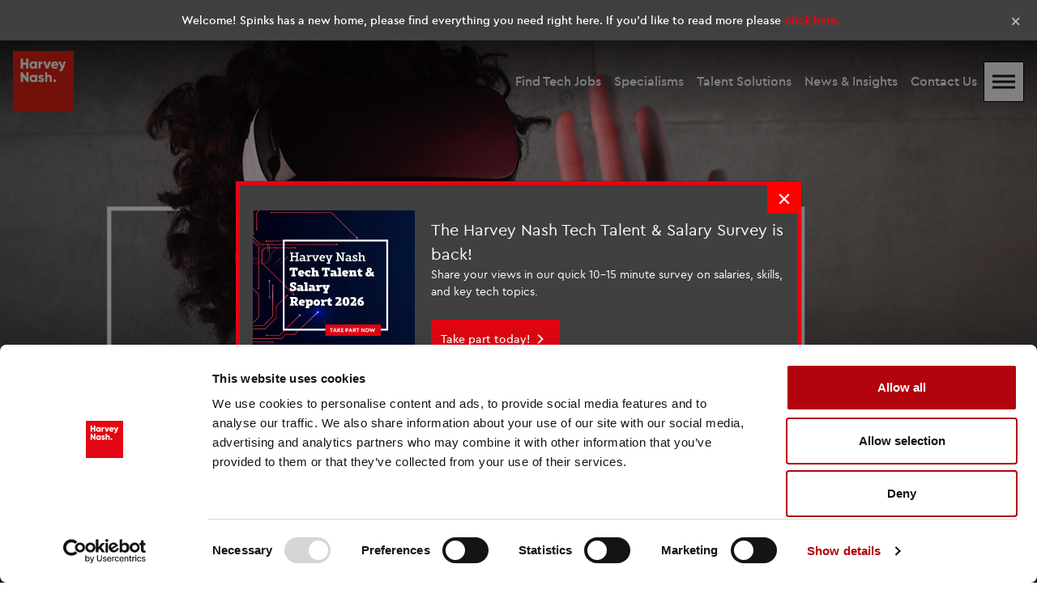

--- FILE ---
content_type: text/css
request_url: https://www.harveynash.co.uk/_next/static/css/2598cd4dc2a4c856.css
body_size: 484
content:
.styles_Modal__TWbhM{display:flex;justify-content:center;align-items:center;max-width:700px;height:100%;margin:auto;position:fixed;top:0;right:0;bottom:0;left:0}.styles_Modal__TWbhM .styles_CloseButton__IyQG5{position:absolute;top:0;right:0;background:red;border:none;font-size:2rem;cursor:pointer;color:#fff;line-height:1;padding:.25rem .75rem;z-index:9999}@media(max-width:991px){.styles_Modal__TWbhM .styles_CloseButton__IyQG5{top:0;right:0}}.styles_Modal__TWbhM .styles_Modal_Body__GGraC{background-color:#404040;display:flex;justify-content:center;align-items:center;padding:16px;text-align:center;border:5px solid #e30613}.styles_Modal__TWbhM .styles_Modal_Body__GGraC .styles_imageLogo__KZEKV{margin-right:20px;margin-top:0!important}@media(max-width:991px){.styles_Modal__TWbhM .styles_Modal_Body__GGraC .styles_imageLogo__KZEKV{margin-top:40px!important;margin-right:0}}.styles_Modal__TWbhM .styles_Modal_Body__GGraC a{background-color:#e30613;border:none;color:#fff;border-radius:4px;padding:12px;cursor:pointer;text-decoration:none;font-size:14px}.styles_Modal__TWbhM .styles_Modal_Body__GGraC .styles_Body__NMYPN{display:flex;flex-direction:column;justify-content:center;align-items:center;margin-top:8px}.styles_Modal__TWbhM .styles_Modal_Body__GGraC span{color:#fff;font-size:14px;text-align:left}@media(max-width:991px){.styles_Modal__TWbhM .styles_Modal_Body__GGraC{display:block}.styles_Modal__TWbhM{width:80%;max-width:400px;height:auto;padding:8px;display:flex;flex-direction:column}}.styles_TopBanner__ps8BS{position:fixed;top:0;left:0;width:100%;z-index:100000;background-color:#404040;color:#fff;padding:12px 40px 12px 20px;box-shadow:0 2px 10px rgba(0,0,0,.1);display:flex;justify-content:center;align-items:center;text-align:center;min-height:50px}.styles_Content__zEKnq{font-size:14px;font-weight:500;line-height:1.4;margin:0}.styles_Content__zEKnq a{color:#e30613;text-decoration:underline;font-weight:700;margin-left:5px}.styles_Content__zEKnq a:hover{color:#fff;text-decoration:none}.styles_CloseButton__4erym{position:absolute;right:15px;top:50%;transform:translateY(-50%);background:transparent;border:none;color:hsla(0,0%,100%,.7);font-size:24px;line-height:1;cursor:pointer;padding:0 5px;transition:color .2s ease}.styles_CloseButton__4erym:hover{color:#fff}

--- FILE ---
content_type: text/css
request_url: https://www.harveynash.co.uk/_next/static/css/eb0054d026dcc5c9.css
body_size: 1671
content:
.styles_root__X_mTI{transition:all .3s ease;flex-wrap:wrap}.styles_root__X_mTI .for-center-link{display:flex}.styles_root__X_mTI .navItem{padding:.5rem;transition:all .3s ease;border-bottom:1px solid transparent}.styles_root__X_mTI .navItem.active{border-bottom:1px solid #fff}.styles_root__X_mTI .navItem:active,.styles_root__X_mTI .navItem:active.active,.styles_root__X_mTI .navItem:focus,.styles_root__X_mTI .navItem:focus.active,.styles_root__X_mTI .navItem:hover,.styles_root__X_mTI .navItem:hover.active{border-bottom:1px solid hsla(0,0%,100%,.5)}.styles_root__X_mTI .existing-contractors{display:flex;align-items:center;gap:5px}.styles_root__X_mTI .existing-contractors:before{content:"";width:12px;height:12px;background-repeat:no-repeat;background-image:url('data:image/svg+xml,<svg width="12" height="12" viewBox="0 0 12 12" fill="none" xmlns="http://www.w3.org/2000/svg"><path d="M6 6C5.175 6 4.46875 5.70625 3.88125 5.11875C3.29375 4.53125 3 3.825 3 3C3 2.175 3.29375 1.46875 3.88125 0.88125C4.46875 0.29375 5.175 0 6 0C6.825 0 7.53125 0.29375 8.11875 0.88125C8.70625 1.46875 9 2.175 9 3C9 3.825 8.70625 4.53125 8.11875 5.11875C7.53125 5.70625 6.825 6 6 6ZM0 12V9.9C0 9.475 0.109375 9.08438 0.328125 8.72813C0.546875 8.37188 0.8375 8.1 1.2 7.9125C1.975 7.525 2.7625 7.23438 3.5625 7.04063C4.3625 6.84688 5.175 6.75 6 6.75C6.825 6.75 7.6375 6.84688 8.4375 7.04063C9.2375 7.23438 10.025 7.525 10.8 7.9125C11.1625 8.1 11.4531 8.37188 11.6719 8.72813C11.8906 9.08438 12 9.475 12 9.9V12H0ZM1.5 10.5H10.5V9.9C10.5 9.7625 10.4656 9.6375 10.3969 9.525C10.3281 9.4125 10.2375 9.325 10.125 9.2625C9.45 8.925 8.76875 8.67188 8.08125 8.50313C7.39375 8.33438 6.7 8.25 6 8.25C5.3 8.25 4.60625 8.33438 3.91875 8.50313C3.23125 8.67188 2.55 8.925 1.875 9.2625C1.7625 9.325 1.67188 9.4125 1.60313 9.525C1.53438 9.6375 1.5 9.7625 1.5 9.9V10.5ZM6 4.5C6.4125 4.5 6.76563 4.35313 7.05938 4.05938C7.35313 3.76563 7.5 3.4125 7.5 3C7.5 2.5875 7.35313 2.23438 7.05938 1.94063C6.76563 1.64688 6.4125 1.5 6 1.5C5.5875 1.5 5.23438 1.64688 4.94063 1.94063C4.64688 2.23438 4.5 2.5875 4.5 3C4.5 3.4125 4.64688 3.76563 4.94063 4.05938C5.23438 4.35313 5.5875 4.5 6 4.5Z" fill="%23E8EAED"/></svg>')}.styles_root__X_mTI .country-selector-wrapper img{width:14px;min-width:14px;height:14px;border:1px solid #5b5b5b;border-radius:100%}.styles_root__X_mTI .country-selector-wrapper .btn-primary{background:transparent;border:none;font-size:12px;line-height:14.4px;font-weight:500;gap:4px;display:flex;align-items:center}.styles_root__X_mTI .country-selector-wrapper .btn-primary:before{content:"";display:block;width:19px;min-width:19px;height:19px;border-radius:100%;border:1px solid #5b5b5b;background-repeat:no-repeat;background-position:50%;background-size:cover;background-image:url('data:image/svg+xml,<svg width="15" height="16" viewBox="0 0 15 16" fill="none" xmlns="http://www.w3.org/2000/svg"><path d="M-2.12109 0.875H16.9768V15.125H-2.12109V0.875Z" fill="%23012169"/><path d="M0.116946 0.875L7.39804 6.24844L14.6493 0.875H16.9768V2.71562L9.81512 8.02969L16.9768 13.3141V15.125H14.5896L7.42788 9.81094L0.295989 15.125H-2.12109V13.3438L5.01079 8.05937L-2.12109 2.775V0.875H0.116946Z" fill="white"/><path d="M10.5313 9.21719L16.9768 13.9375V15.125L8.89006 9.21719H10.5313ZM5.04063 9.81094L5.21968 10.85L-0.509705 15.125H-2.12109L5.04063 9.81094ZM16.9768 0.875V0.964062L9.54655 6.54531L9.60623 5.23906L15.4848 0.875H16.9768ZM-2.12109 0.875L5.01079 6.1H3.22036L-2.12109 2.12187V0.875Z" fill="%23C8102E"/><path d="M5.07047 0.875V15.125H9.84496V0.875H5.07047ZM-2.12109 5.625V10.375H16.9768V5.625H-2.12109Z" fill="white"/><path d="M-2.12109 6.60469V9.45469H16.9768V6.60469H-2.12109ZM6.02537 0.875V15.125H8.89006V0.875H6.02537Z" fill="%23C8102E"/></svg>')}.styles_root__X_mTI .country-selector-wrapper .dropdown-menu{padding:0;min-width:auto;border-radius:0;border:none}.styles_root__X_mTI .country-selector-wrapper .dropdown-menu a{font-size:16px;line-height:19.2px;color:#181818;border-bottom:1px solid #e9e9e9}.styles_root__X_mTI .country{background:rgba(0,0,0,.3)}.styles_root__X_mTI .country a{font-size:12px;line-height:14.4px;color:#fff;font-weight:500;text-decoration:none}.styles_root__X_mTI .country a:active,.styles_root__X_mTI .country a:focus,.styles_root__X_mTI .country a:hover{text-decoration:underline}.styles_root__X_mTI .menu-toggle{border:none;color:transparent;width:50px;height:50px;background-repeat:no-repeat;background-size:contain;background-image:url('data:image/svg+xml,<svg width="50" height="50" viewBox="0 0 50 50" fill="none" xmlns="http://www.w3.org/2000/svg"><mask id="path-1-inside-1_5054_1817" fill="white"><path d="M0 0H50V50H0V0Z"/></mask><path d="M0 0H50V50H0V0Z" fill="white"/><path d="M0 0V-1H-1V0H0ZM50 0H51V-1H50V0ZM50 50V51H51V50H50ZM0 50H-1V51H0V50ZM0 1H50V-1H0V1ZM49 0V50H51V0H49ZM50 49H0V51H50V49ZM1 50V0H-1V50H1Z" fill="%23030303" mask="url(%23path-1-inside-1_5054_1817)"/><rect x="11" y="16.5" width="28" height="3" fill="%23181818"/><rect x="11" y="23.5" width="28" height="3" fill="%23181818"/><rect x="11" y="30.5" width="28" height="3" fill="%23181818"/></svg>');transition:all .3s ease}.styles_root__X_mTI .menu-toggle:active,.styles_root__X_mTI .menu-toggle:focus,.styles_root__X_mTI .menu-toggle:hover{opacity:.5}.styles_root__X_mTI .logo{transition:all .3s ease}.styles_root__X_mTI .logo svg{width:75px;height:75px;transition:all .3s ease}.styles_root__X_mTI .logo:active,.styles_root__X_mTI .logo:focus,.styles_root__X_mTI .logo:hover{opacity:.5}.styles_root__X_mTI .navigations a{font-weight:500;color:#fff;text-decoration:none}.styles_root__X_mTI.bg-white .navItem.active{border-bottom:1px solid #000}.styles_root__X_mTI.bg-white .navItem:active,.styles_root__X_mTI.bg-white .navItem:active.active,.styles_root__X_mTI.bg-white .navItem:focus,.styles_root__X_mTI.bg-white .navItem:focus.active,.styles_root__X_mTI.bg-white .navItem:hover,.styles_root__X_mTI.bg-white .navItem:hover.active{border-bottom:1px solid rgba(0,0,0,.5)}.styles_root__X_mTI.bg-white .navigations a{color:#000}.styles_root__X_mTI.bg-white .country{background:#000}.styles_root__X_mTI.bg-white .logo svg{width:50px;height:50px}.styles_root__6PXb0 a{border:1px solid #fff;display:flex;align-items:center;-ms-justify-content:center;justify-content:center;width:46px;height:46px;transition:all .3s ease}.styles_root__6PXb0 a svg{width:auto;height:auto}.styles_root__6PXb0 a:active,.styles_root__6PXb0 a:focus,.styles_root__6PXb0 a:hover{background:#e30613;border-color:#e30613}

--- FILE ---
content_type: text/css
request_url: https://www.harveynash.co.uk/_next/static/css/b92ee520eac4670d.css
body_size: 3499
content:
.styles_root__b40rp{background:#000;color:#fff;position:relative}.styles_root__b40rp .content-wrapper{position:absolute;z-index:1;width:80%;left:35%;max-width:750px;transform:translateX(-35%);bottom:13.5%}.styles_root__b40rp img{width:100%;height:100%;object-fit:cover;object-position:bottom}@media(min-width:991px){.styles_root__b40rp h1{font-size:51px;line-height:61.2px}}@media(max-width:1929px){.styles_root__b40rp img{min-height:800px}}@media(max-width:991px){.styles_root__b40rp img{min-height:700px}}.styles_root__jhd8G{background:#fff;position:relative;transition:all .3s ease;border:3px solid #e9e9e9;height:100%}.styles_root__jhd8G .arrow{width:26px;height:26px;background:#e30613;position:absolute;top:0;right:0;display:flex;-ms-justify-content:center;justify-content:center;align-items:center}.styles_root__jhd8G .arrow>span{display:block;width:50%;height:50%;position:relative}.styles_root__jhd8G .arrow>span:after,.styles_root__jhd8G .arrow>span:before{content:"";width:100%;height:100%;position:absolute;top:0;background-repeat:no-repeat;background-position:50%;background-image:url('data:image/svg+xml,<svg width="8" height="13" viewBox="0 0 8 13" fill="none" xmlns="http://www.w3.org/2000/svg"><path d="M5.1 6.5L0.5 1.9L1.9 0.5L7.9 6.5L1.9 12.5L0.5 11.1L5.1 6.5Z" fill="%23E9E9E9"/></svg>');transition:all .3s ease}.styles_root__jhd8G .arrow>span:before{right:0}.styles_root__jhd8G .arrow>span:after{right:-20px}.styles_root__jhd8G .post-tag{position:absolute;left:15px;top:15px;z-index:1}.styles_root__jhd8G .post-tag span{background:#fff;padding:3px 6px;border-radius:25px;font-size:12px;line-height:14.4px;font-weight:500}.styles_root__jhd8G img{width:100%;object-fit:cover;transition:all .3s ease}.styles_root__jhd8G .post-content{color:#5b5b5b;font-size:16px;height:41.6px}.styles_root__jhd8G .post-content,.styles_root__jhd8G .post-title{line-height:1.3!important;display:block;display:-webkit-box;-webkit-line-clamp:2;-webkit-box-orient:vertical;overflow:hidden;text-overflow:ellipsis}.styles_root__jhd8G .post-title{font-weight:500;font-family:Rival Slab,sans-serif;color:#181818;font-size:21px;height:54.6px;transition:all .3s ease}.styles_root__jhd8G .post-title:active,.styles_root__jhd8G .post-title:focus,.styles_root__jhd8G .post-title:hover{text-decoration:underline}.styles_root__jhd8G .column{position:relative;top:0;transition:all .3s ease}.styles_root__jhd8G:active,.styles_root__jhd8G:focus,.styles_root__jhd8G:hover{border-color:#e30613}.styles_root__jhd8G:active .post-title,.styles_root__jhd8G:focus .post-title,.styles_root__jhd8G:hover .post-title{color:#e30613}.styles_root__jhd8G:active img,.styles_root__jhd8G:focus img,.styles_root__jhd8G:hover img{transform:scale(1.1)}.styles_root__jhd8G:active .column,.styles_root__jhd8G:focus .column,.styles_root__jhd8G:hover .column{top:-10px}.styles_root__jhd8G:active .arrow>span:after,.styles_root__jhd8G:focus .arrow>span:after,.styles_root__jhd8G:hover .arrow>span:after{right:0}.styles_root__jhd8G:active .arrow>span:before,.styles_root__jhd8G:focus .arrow>span:before,.styles_root__jhd8G:hover .arrow>span:before{right:20px}.styles_root__1PC40{height:100%;background:#fff;position:relative;transition:all .3s ease}.styles_root__1PC40 .consultant-link:before{content:"";width:26px;height:26px;background:#e30613;position:absolute;top:0;right:0;background-repeat:no-repeat;background-size:10px;background-position:50%;background-image:url('data:image/svg+xml,<svg width="8" height="13" viewBox="0 0 8 13" fill="none" xmlns="http://www.w3.org/2000/svg"><path d="M5.1 6.5L0.5 1.9L1.9 0.5L7.9 6.5L1.9 12.5L0.5 11.1L5.1 6.5Z" fill="%23E9E9E9"/></svg>');z-index:1}.styles_root__1PC40 .consultant-link>div{transition:all .3s ease}.styles_root__1PC40 .arrow{width:26px;height:26px;background:#e30613;position:absolute;top:0;right:0;display:flex;-ms-justify-content:center;justify-content:center;align-items:center}.styles_root__1PC40 .arrow>span{display:block;width:50%;height:50%;position:relative}.styles_root__1PC40 .arrow>span:after,.styles_root__1PC40 .arrow>span:before{content:"";width:100%;height:100%;position:absolute;top:0;background-repeat:no-repeat;background-position:50%;background-image:url('data:image/svg+xml,<svg width="8" height="13" viewBox="0 0 8 13" fill="none" xmlns="http://www.w3.org/2000/svg"><path d="M5.1 6.5L0.5 1.9L1.9 0.5L7.9 6.5L1.9 12.5L0.5 11.1L5.1 6.5Z" fill="%23E9E9E9"/></svg>');transition:all .3s ease}.styles_root__1PC40 .arrow>span:before{right:0}.styles_root__1PC40 .arrow>span:after{right:-20px}.styles_root__1PC40 img{width:100%;object-fit:cover;filter:grayscale(1)}.styles_root__1PC40 .img-wrapper>div{transition:all .3s ease}.styles_root__1PC40 .post-position{color:#5b5b5b;line-height:19.2px}.styles_root__1PC40 .post-title{font-weight:500;color:#181818;font-size:16px;transition:all .3s ease}.styles_root__1PC40 .post-title:active,.styles_root__1PC40 .post-title:focus,.styles_root__1PC40 .post-title:hover{text-decoration:underline}.styles_root__1PC40 .column{position:relative;top:0;transition:all .3s ease}.styles_root__1PC40:active,.styles_root__1PC40:focus,.styles_root__1PC40:hover{border-color:#e30613}.styles_root__1PC40:active .arrow>span:after,.styles_root__1PC40:focus .arrow>span:after,.styles_root__1PC40:hover .arrow>span:after{right:0}.styles_root__1PC40:active .arrow>span:before,.styles_root__1PC40:focus .arrow>span:before,.styles_root__1PC40:hover .arrow>span:before{right:20px}.styles_root__1PC40:active .post-title,.styles_root__1PC40:focus .post-title,.styles_root__1PC40:hover .post-title{color:#e30613}.styles_root__1PC40:active img,.styles_root__1PC40:focus img,.styles_root__1PC40:hover img{filter:grayscale(0)}.styles_root__1PC40:active .img-wrapper,.styles_root__1PC40:focus .img-wrapper,.styles_root__1PC40:hover .img-wrapper{border:3px solid #e30613}.styles_root__1PC40:active .consultant-link>div,.styles_root__1PC40:focus .consultant-link>div,.styles_root__1PC40:hover .consultant-link>div{transform:scale(1.1)}.styles_root__1PC40:active .column,.styles_root__1PC40:focus .column,.styles_root__1PC40:hover .column{top:-10px}.styles_CtaBanner__RnEE2{background:#0b3f50;position:relative}.styles_CtaBanner__RnEE2 .wrapper>div:first-child{color:#e9e9e9;background:#0b3f50;padding:35px}.styles_CtaBanner__RnEE2 img{font-family:"object-fit: cover; object-position: 50% 50%;";object-fit:cover}.styles_CtaBanner__RnEE2 .content-wrapper{width:100%;color:#fff;padding:3rem 0}.styles_CtaBanner__RnEE2 .heading{margin-bottom:1rem}.styles_CtaBanner__RnEE2 .content{margin-bottom:1.5rem}.styles_CtaBanner__RnEE2 .content a{color:#fff}.styles_CtaBanner__RnEE2 .content a:active,.styles_CtaBanner__RnEE2 .content a:focus,.styles_CtaBanner__RnEE2 .content a:hover{text-decoration:none}.styles_CtaBanner__RnEE2 .content a[target=_blank]{display:flex;align-items:center;gap:5px}.styles_CtaBanner__RnEE2 .content a[target=_blank]:after{content:"";width:24px;height:24px;background-repeat:no-repeat;background-size:contain;background-image:url('data:image/svg+xml,<svg width="24" height="25" viewBox="0 0 24 25" fill="none" xmlns="http://www.w3.org/2000/svg"><path d="M18 5.5V16.0625H15.5625V18.5H5V7.9375H7.4375V5.5H18ZM17.1875 15.25V6.3125H8.25V7.9375H9.875V8.75H5.8125V17.6875H14.75V13.625H15.5625V15.25H17.1875ZM10.9731 13.0981L10.4019 12.5269L14.1724 8.75H11.5V7.9375H15.5625V12H14.75V9.32764L10.9731 13.0981Z" fill="white"/></svg>')}.styles_CtaBanner__RnEE2 .primaryBtn.outline{background:#fff}.styles_CtaBanner__RnEE2 .primaryBtn.outline:active,.styles_CtaBanner__RnEE2 .primaryBtn.outline:focus,.styles_CtaBanner__RnEE2 .primaryBtn.outline:hover{background:transparent}@media(min-width:767px){.styles_CtaBanner__RnEE2 .wrapper{position:absolute;inset:0}.styles_CtaBanner__RnEE2 .content-wrapper{max-width:390px}}@media(min-width:767px)and (max-width:991px){.styles_CtaBanner__RnEE2 .content-wrapper{max-width:300px}}@media(min-width:566px)and (max-width:767px){.styles_CtaBanner__RnEE2 .content-wrapper{max-width:100%}}@media(min-width:991px){.styles_CtaBanner__RnEE2 .wrapper>div:first-child{padding:20px 60px}.styles_CtaBanner__RnEE2 .heading{font-size:38px;line-height:45.6px}.styles_CtaBanner__RnEE2 .content,.styles_CtaBanner__RnEE2 p{font-size:16px;line-height:140%}}.styles_CtaBanner__RnEE2.no-image .content-wrapper{max-width:1200px;margin:0 auto;padding:3.5rem 2rem}.styles_CtaBanner__RnEE2.secondary-style .heading{font-weight:300;color:#fff}.styles_CtaBanner__RnEE2.secondary-style .wrapper>div:first-child{background:#aa2219}.styles_CtaBanner__RnEE2.secondary-style .wrapper>div:first-child .primaryBtn{border-color:#fff}.styles_CtaBanner__RnEE2.tertiary-style .heading{font-weight:300}.styles_CtaBanner__RnEE2.tertiary-style .wrapper>div:first-child{background:#661a42}.styles_CtaBanner__RnEE2.tertiary-style .wrapper>div:first-child .primaryBtn{border-color:#fff}.styles_LatestJobs__is9fT{padding:5rem 0;background:#e9e9e9}.styles_LatestJobs__is9fT .swiper-slide{height:auto}.styles_LatestJobs__is9fT .prev{transform:scaleX(-1)}.styles_LatestJobs__is9fT .next,.styles_LatestJobs__is9fT .prev{overflow:hidden;width:24px;height:24px;background-repeat:no-repeat;color:transparent;background-image:url('data:image/svg+xml,<svg width="12" height="20" viewBox="0 0 12 20" fill="none" xmlns="http://www.w3.org/2000/svg"><path d="M8.47509 10L1.12509 2.65C0.875091 2.4 0.754091 2.104 0.762091 1.762C0.770091 1.42 0.899424 1.12434 1.15009 0.875003C1.40076 0.625669 1.69676 0.500669 2.03809 0.500003C2.37942 0.499336 2.67509 0.624336 2.92509 0.875003L10.6001 8.575C10.8001 8.775 10.9501 9 11.0501 9.25C11.1501 9.5 11.2001 9.75 11.2001 10C11.2001 10.25 11.1501 10.5 11.0501 10.75C10.9501 11 10.8001 11.225 10.6001 11.425L2.90009 19.125C2.65009 19.375 2.35842 19.496 2.02509 19.488C1.69176 19.48 1.40009 19.3507 1.15009 19.1C0.900091 18.8493 0.775091 18.5533 0.775091 18.212C0.775091 17.8707 0.900091 17.575 1.15009 17.325L8.47509 10Z" fill="%23030303"/></svg>')}.styles_LatestJobs__is9fT .swiper-button-disabled{opacity:.2;cursor:not-allowed}.styles_LatestJobs__is9fT .consultant-job{width:78px;height:78px;font-family:"object-fit: cover; object-position: 50% 50%;";object-fit:cover;border-radius:100%}@media(min-width:991px){.styles_LatestJobs__is9fT{padding:6rem 0}}.styles_LatestJobs__is9fT.remove-container .container{padding:0}.styles_LatestJobs__is9fT.focus-heading-color .heading strong{color:#e30613}.styles_LatestNews__t7rh9{padding:5rem 0;background:#e9e9e9}.styles_LatestNews__t7rh9 .prev{transform:scaleX(-1)}.styles_LatestNews__t7rh9 .next,.styles_LatestNews__t7rh9 .prev{overflow:hidden;width:24px;height:24px;background-repeat:no-repeat;color:transparent;background-image:url('data:image/svg+xml,<svg width="12" height="20" viewBox="0 0 12 20" fill="none" xmlns="http://www.w3.org/2000/svg"><path d="M8.47509 10L1.12509 2.65C0.875091 2.4 0.754091 2.104 0.762091 1.762C0.770091 1.42 0.899424 1.12434 1.15009 0.875003C1.40076 0.625669 1.69676 0.500669 2.03809 0.500003C2.37942 0.499336 2.67509 0.624336 2.92509 0.875003L10.6001 8.575C10.8001 8.775 10.9501 9 11.0501 9.25C11.1501 9.5 11.2001 9.75 11.2001 10C11.2001 10.25 11.1501 10.5 11.0501 10.75C10.9501 11 10.8001 11.225 10.6001 11.425L2.90009 19.125C2.65009 19.375 2.35842 19.496 2.02509 19.488C1.69176 19.48 1.40009 19.3507 1.15009 19.1C0.900091 18.8493 0.775091 18.5533 0.775091 18.212C0.775091 17.8707 0.900091 17.575 1.15009 17.325L8.47509 10Z" fill="%23030303"/></svg>')}.styles_LatestNews__t7rh9 .swiper-button-disabled{opacity:.2;cursor:not-allowed}.styles_LatestNews__t7rh9 .column{overflow:hidden;position:relative;top:0;transition:all .3s ease}.styles_LatestNews__t7rh9 .post-tag{position:absolute;left:15px;top:15px;z-index:1}.styles_LatestNews__t7rh9 .post-tag span{background:#fff;padding:3px 6px;border-radius:25px;font-size:12px;line-height:14.4px;font-weight:500}.styles_LatestNews__t7rh9 img{width:100%;object-fit:cover;transition:all .3s ease}.styles_LatestNews__t7rh9 .post-content{color:#5b5b5b;font-size:16px;height:41.6px}.styles_LatestNews__t7rh9 .post-content,.styles_LatestNews__t7rh9 .post-title{line-height:1.3!important;display:block;display:-webkit-box;-webkit-line-clamp:2;-webkit-box-orient:vertical;overflow:hidden;text-overflow:ellipsis}.styles_LatestNews__t7rh9 .post-title{font-family:Rival Slab,sans-serif;font-weight:500;color:#181818;font-size:18px;height:46.8px;transition:all .3s ease}.styles_LatestNews__t7rh9 .post-title:active,.styles_LatestNews__t7rh9 .post-title:focus,.styles_LatestNews__t7rh9 .post-title:hover{text-decoration:underline}.styles_LatestNews__t7rh9 .wrapper>div{margin-bottom:1rem}.styles_LatestNews__t7rh9 .wrapper>div:not(:first-child) .post-content{font-size:16px;line-height:1.3!important;display:block;display:-webkit-box;height:41.6px;-webkit-line-clamp:2;-webkit-box-orient:vertical;overflow:hidden;text-overflow:ellipsis}.styles_LatestNews__t7rh9 .wrapper>div:not(:first-child) .column{width:75%}.styles_LatestNews__t7rh9 .wrapper>div:not(:first-child) .column:first-child{width:25%}.styles_LatestNews__t7rh9 .wrapper>div:not(:first-child)>div{height:100%}.styles_LatestNews__t7rh9 .item{position:relative;transition:all .3s ease;border:3px solid #e9e9e9}.styles_LatestNews__t7rh9 .item .arrow{width:26px;height:26px;background:#e30613;position:absolute;top:0;right:0;display:flex;-ms-justify-content:center;justify-content:center;align-items:center}.styles_LatestNews__t7rh9 .item .arrow>span{display:block;width:50%;height:50%;position:relative}.styles_LatestNews__t7rh9 .item .arrow>span:after,.styles_LatestNews__t7rh9 .item .arrow>span:before{content:"";width:100%;height:100%;position:absolute;top:0;background-repeat:no-repeat;background-position:50%;background-image:url('data:image/svg+xml,<svg width="8" height="13" viewBox="0 0 8 13" fill="none" xmlns="http://www.w3.org/2000/svg"><path d="M5.1 6.5L0.5 1.9L1.9 0.5L7.9 6.5L1.9 12.5L0.5 11.1L5.1 6.5Z" fill="%23E9E9E9"/></svg>');transition:all .3s ease}.styles_LatestNews__t7rh9 .item .arrow>span:before{right:0}.styles_LatestNews__t7rh9 .item .arrow>span:after{right:-20px}.styles_LatestNews__t7rh9 .item:active,.styles_LatestNews__t7rh9 .item:focus,.styles_LatestNews__t7rh9 .item:hover{border-color:#e30613}.styles_LatestNews__t7rh9 .item:active .arrow>span:after,.styles_LatestNews__t7rh9 .item:focus .arrow>span:after,.styles_LatestNews__t7rh9 .item:hover .arrow>span:after{right:0}.styles_LatestNews__t7rh9 .item:active .arrow>span:before,.styles_LatestNews__t7rh9 .item:focus .arrow>span:before,.styles_LatestNews__t7rh9 .item:hover .arrow>span:before{right:20px}.styles_LatestNews__t7rh9 .item:active .post-title,.styles_LatestNews__t7rh9 .item:focus .post-title,.styles_LatestNews__t7rh9 .item:hover .post-title{color:#e30613}.styles_LatestNews__t7rh9 .item:active .column:first-child img,.styles_LatestNews__t7rh9 .item:focus .column:first-child img,.styles_LatestNews__t7rh9 .item:hover .column:first-child img{transform:scale(1.1)}.styles_LatestNews__t7rh9 .item:active .column:nth-child(2),.styles_LatestNews__t7rh9 .item:focus .column:nth-child(2),.styles_LatestNews__t7rh9 .item:hover .column:nth-child(2){top:-10px}@media(min-width:991px){.styles_LatestNews__t7rh9{padding:6rem 0}.styles_LatestNews__t7rh9 .post-content{font-size:16px;line-height:1.3!important;display:block;display:-webkit-box;height:62.4px;-webkit-line-clamp:3;-webkit-box-orient:vertical;overflow:hidden;text-overflow:ellipsis}.styles_LatestNews__t7rh9 .wrapper{display:grid;grid-template-columns:repeat(6,1fr);grid-template-rows:repeat(6,1fr);grid-column-gap:20px;grid-row-gap:20px}.styles_LatestNews__t7rh9 .wrapper>div{margin-bottom:0}.styles_LatestNews__t7rh9 .wrapper>div:first-child{grid-area:1/1/7/4}.styles_LatestNews__t7rh9 .wrapper>div:first-child>div>div{width:100%}.styles_LatestNews__t7rh9 .wrapper>div:first-child .post-title{font-size:28px;line-height:1.3!important;display:block;display:-webkit-box;height:36.4px;-webkit-line-clamp:1;-webkit-box-orient:vertical;overflow:hidden;text-overflow:ellipsis}.styles_LatestNews__t7rh9 .wrapper>div:nth-child(2){grid-area:1/4/3/7}.styles_LatestNews__t7rh9 .wrapper>div:nth-child(3){grid-area:3/4/5/7}.styles_LatestNews__t7rh9 .wrapper>div:nth-child(4){grid-area:5/4/7/7}}@media(max-width:991px){.styles_LatestNews__t7rh9 .wrapper>div:first-child .column:first-child{width:25%}.styles_LatestNews__t7rh9 .wrapper>div:first-child .column:nth-child(2){width:75%}}.styles_LatestNews__t7rh9.secondary-heading .heading{font-weight:300}.styles_NarrativePanel__gd0xl:first-child{padding-top:5rem}@media(min-width:991px){.styles_NarrativePanel__gd0xl:first-child{padding-top:6rem}}.styles_NarrativePanel__gd0xl.bottom-img-with-text .image-wrapper img{object-position:top}.styles_NarrativePanel__gd0xl:not(:first-child) .image-wrapper{display:none}.styles_NarrativePanel__gd0xl:last-child .image-wrapper{display:block}.styles_NarrativePanel__gd0xl:last-child .image-wrapper img{object-position:top}.styles_NarrativePanel__gd0xl{padding:0 0 5rem;position:relative}.styles_NarrativePanel__gd0xl .image-wrapper{right:0;width:50%;height:70%;bottom:0;z-index:-1}.styles_NarrativePanel__gd0xl .image-wrapper img{width:100%;height:100%;font-family:"object-fit: cover; object-position: 50% 50%;";object-fit:cover}.styles_NarrativePanel__gd0xl .wrapper{gap:30px}.styles_NarrativePanel__gd0xl .wrapper>div{width:100%}.styles_NarrativePanel__gd0xl .content,.styles_NarrativePanel__gd0xl p{color:#5b5b5b}.styles_NarrativePanel__gd0xl .post-content h1,.styles_NarrativePanel__gd0xl .post-content h2,.styles_NarrativePanel__gd0xl .post-content h3,.styles_NarrativePanel__gd0xl .post-content h4,.styles_NarrativePanel__gd0xl .post-content h5{font-weight:300}@media(min-width:991px){.styles_NarrativePanel__gd0xl{padding:6rem 0}.styles_NarrativePanel__gd0xl .wrapper{gap:60px}.styles_NarrativePanel__gd0xl .wrapper>div{width:calc(50% - 30px)}.styles_NarrativePanel__gd0xl .wrapper>div.position-relative.w-100{width:100%!important}}.styles_NarrativePanel__gd0xl.bg-dGray{background-color:#5b5b5b!important}.styles_NarrativePanel__gd0xl.bg-dGray h2{color:#000}.styles_NarrativePanel__gd0xl.bg-gray{background-color:#e9e9e9!important}.styles_NarrativePanel__gd0xl.bg-gray h2{color:#000}.styles_NarrativePanel__gd0xl.invert-image-wrapper .image-wrapper{top:0;bottom:auto;transform:scaleY(-1)}.styles_NarrativePanel__gd0xl:nth-child(2n) .wrapper{flex-direction:row-reverse}@media(min-width:991px){.styles_NarrativePanel__gd0xl.flip-column .wrapper{flex-direction:row-reverse}}.styles_NarrativePanel__gd0xl.flip-column:nth-child(2n) .wrapper{flex-direction:inherit}.styles_root__rI4Ee{padding:3rem 0;position:relative}.styles_root__rI4Ee .image-wrapper{right:0;width:50%;bottom:0;top:0}.styles_root__rI4Ee .image-wrapper img{width:100%;height:100%;font-family:"object-fit: cover; object-position: 50% 50%;";object-fit:cover}@media(min-width:991px){.styles_root__rI4Ee{padding:5rem 0}.styles_root__rI4Ee .content,.styles_root__rI4Ee p{font-size:16px;line-height:29.4px}}@media(max-width:991px){.styles_root__rI4Ee .image-wrapper{top:0;width:100%}}.styles_root__rI4Ee.secondary-style .post-content,.styles_root__rI4Ee.secondary-style p{color:#030303}.styles_root__HEW6Z{background:#e9e9e9;padding:5rem 0}.styles_root__HEW6Z .arrow{width:26px;height:26px;background:#e30613;position:absolute;top:0;right:0;display:flex;-ms-justify-content:center;justify-content:center;align-items:center}.styles_root__HEW6Z .arrow>span{display:block;width:50%;height:50%;position:relative}.styles_root__HEW6Z .arrow>span:after,.styles_root__HEW6Z .arrow>span:before{content:"";width:100%;height:100%;position:absolute;top:0;background-repeat:no-repeat;background-position:50%;background-image:url('data:image/svg+xml,<svg width="8" height="13" viewBox="0 0 8 13" fill="none" xmlns="http://www.w3.org/2000/svg"><path d="M5.1 6.5L0.5 1.9L1.9 0.5L7.9 6.5L1.9 12.5L0.5 11.1L5.1 6.5Z" fill="%23E9E9E9"/></svg>');transition:all .3s ease}.styles_root__HEW6Z .arrow>span:before{right:0}.styles_root__HEW6Z .arrow>span:after{right:-20px}.styles_root__HEW6Z .post-title{font-size:18px;font-family:Rival Slab,sans-serif;color:#181818;text-decoration:underline;transition:all .3s ease}.styles_root__HEW6Z .post-title a{color:#181818}.styles_root__HEW6Z img{width:60px;height:85px;object-fit:contain}.styles_root__HEW6Z .post-content,.styles_root__HEW6Z .post-content p{color:#5b5b5b;font-size:16px;line-height:20.8px}.styles_root__HEW6Z .item>div{transition:all .3s ease;border:3px solid #e9e9e9}.styles_root__HEW6Z .item:active>div,.styles_root__HEW6Z .item:focus>div,.styles_root__HEW6Z .item:hover>div{border-color:#e30613}.styles_root__HEW6Z .item:active .post-title,.styles_root__HEW6Z .item:focus .post-title,.styles_root__HEW6Z .item:hover .post-title{color:#e30613}.styles_root__HEW6Z .item:active .arrow>span:after,.styles_root__HEW6Z .item:focus .arrow>span:after,.styles_root__HEW6Z .item:hover .arrow>span:after{right:0}.styles_root__HEW6Z .item:active .arrow>span:before,.styles_root__HEW6Z .item:focus .arrow>span:before,.styles_root__HEW6Z .item:hover .arrow>span:before{right:20px}@media(min-width:991px){.styles_root__HEW6Z .post-title{font-size:28px;line-height:1.3!important;display:block;display:-webkit-box;height:72.8px;-webkit-line-clamp:2;-webkit-box-orient:vertical;overflow:hidden;text-overflow:ellipsis}}@media(min-width:767px){.styles_root__HEW6Z{padding:5rem 0}.styles_root__HEW6Z .post-title{font-size:21px;line-height:1.3!important;display:block;display:-webkit-box;height:54.6px;-webkit-line-clamp:2;-webkit-box-orient:vertical;overflow:hidden;text-overflow:ellipsis}}.styles_Accordions__t3Znv{--bs-accordion-border-radius:0;--bs-accordion-inner-border-radius:0;--bs-accordion-border-width:0;--bs-accordion-bg:transparent!important;--bs-accordion-active-color:var(--bs-body-color);--bs-accordion-active-bg:transparent;--bs-accordion-btn-focus-box-shadow:none;--bs-accordion-btn-icon:escape-svg(url('data:image/svg+xml,<svg viewBox="0 0 10 15" fill="#3AC96B" xmlns="http://www.w3.org/2000/svg"><path d="M1.03133 1.12826C1.32872 0.777005 1.85455 0.733336 2.2058 1.03072L8.72541 6.55048C9.31464 7.04935 9.31465 7.95077 8.72541 8.44963L2.2058 13.9694C1.85455 14.2668 1.32872 14.2231 1.03133 13.8719C0.733946 13.5206 0.777615 12.9948 1.12887 12.6974L7.26765 7.50006L1.12887 2.30273C0.777615 2.00534 0.733946 1.47951 1.03133 1.12826Z"/></svg>'));--bs-accordion-btn-active-icon:escape-svg(url('data:image/svg+xml,<svg viewBox="0 0 10 15" fill="#3AC96B" xmlns="http://www.w3.org/2000/svg"><path d="M1.03133 1.12826C1.32872 0.777005 1.85455 0.733336 2.2058 1.03072L8.72541 6.55048C9.31464 7.04935 9.31465 7.95077 8.72541 8.44963L2.2058 13.9694C1.85455 14.2668 1.32872 14.2231 1.03133 13.8719C0.733946 13.5206 0.777615 12.9948 1.12887 12.6974L7.26765 7.50006L1.12887 2.30273C0.777615 2.00534 0.733946 1.47951 1.03133 1.12826Z"/></svg>'));--bs-accordion-btn-icon-transform:rotate(90deg);--bs-accordion-btn-icon-width:10px;--bs-accordion-btn-icon-height:15px}.styles_Accordions__t3Znv .accordion-item{border-bottom:1px solid var(--bs-accordion-border-color)}.styles_Accordions__t3Znv .accordion-button{color:inherit!important}.styles_Accordions__t3Znv .accordion-button:after{background-size:contain}

--- FILE ---
content_type: text/css
request_url: https://www.harveynash.co.uk/_next/static/css/401fe3557d33de5c.css
body_size: 2267
content:
.styles_root__vp04F{background:#0b3f50}.styles_root__vp04F .js-form-input-wrapper{gap:30px;clear:both;overflow:hidden}.styles_root__vp04F .js-panel-border{padding:1rem 0;border-radius:0;border:none}.styles_root__vp04F .js-input-wrapper{max-width:340px;float:left}.styles_root__vp04F .js-input-wrapper.js-input-wrapper-location{margin-left:0!important}.styles_root__vp04F .js-input-location,.styles_root__vp04F .js-input-query{background:transparent;outline:none;color:#fff;padding:.8rem 0;font-size:16px;font-weight:300;box-shadow:none;border-radius:0;border:none;border-bottom:1px solid #fff;font-family:Cera Pro,sans-serif}.styles_root__vp04F .js-input-location::placeholder,.styles_root__vp04F .js-input-query::placeholder{color:#fff}.styles_root__vp04F .js-input-location:focus::placeholder,.styles_root__vp04F .js-input-query:focus::placeholder{color:transparent}.styles_root__vp04F .js-input-wrapper~.js-input-wrapper{margin-left:2rem}.styles_root__vp04F .js-button{gap:10px;display:inline-flex;cursor:pointer;color:#fff;background:#e30613;line-height:19.2px;font-weight:500;text-decoration:none;align-items:center;transition:all .3s ease;border-radius:0;font-size:16px;line-height:29.4px;font-weight:300;font-family:Cera Pro,sans-serif;border:none;margin:0;padding:12px 25px;-ms-justify-content:center;justify-content:center;max-width:250px;float:right}.styles_root__vp04F .js-button:active,.styles_root__vp04F .js-button:hover{background:#b1050f;text-decoration:none}.styles_root__vp04F .js-button:active .arrow>span:before,.styles_root__vp04F .js-button:hover .arrow>span:before{top:-20px}.styles_root__vp04F .js-button:active .arrow>span:after,.styles_root__vp04F .js-button:hover .arrow>span:after{top:0}.styles_root__vp04F .js-button.download .arrow>span{width:100%;height:100%}.styles_root__vp04F .js-button.download .arrow>span:after,.styles_root__vp04F .js-button.download .arrow>span:before{background-image:url('data:image/svg+xml,<svg width="24" height="24" viewBox="0 0 24 24" fill="none" xmlns="http://www.w3.org/2000/svg"><g clip-path="url(%23clip0_5914_21962)"><path d="M12 16L7 11L8.4 9.55L11 12.15V4H13V12.15L15.6 9.55L17 11L12 16ZM6 20C5.45 20 4.97933 19.8043 4.588 19.413C4.19667 19.0217 4.00067 18.5507 4 18V15H6V18H18V15H20V18C20 18.55 19.8043 19.021 19.413 19.413C19.0217 19.805 18.5507 20.0007 18 20H6Z" fill="white"/></g><defs><clipPath id="clip0_5914_21962"><rect width="24" height="24" fill="white"/></clipPath></defs></svg>')}.styles_root__vp04F .js-button.outline{background:transparent;color:#e30613;border:1px solid #e30613}.styles_root__vp04F .js-button.outline .arrow>span:after,.styles_root__vp04F .js-button.outline .arrow>span:before{background-image:url('data:image/svg+xml,<svg width="8" height="13" viewBox="0 0 8 13" fill="none" xmlns="http://www.w3.org/2000/svg"><path d="M5.1 6.5L0.5 1.9L1.9 0.5L7.9 6.5L1.9 12.5L0.5 11.1L5.1 6.5Z" fill="%23E30613"/></svg>')}.styles_root__vp04F .js-button.outline:active .arrow>span:after,.styles_root__vp04F .js-button.outline:active .arrow>span:before,.styles_root__vp04F .js-button.outline:focus .arrow>span:after,.styles_root__vp04F .js-button.outline:focus .arrow>span:before,.styles_root__vp04F .js-button.outline:hover .arrow>span:after,.styles_root__vp04F .js-button.outline:hover .arrow>span:before{background-image:url('data:image/svg+xml,<svg width="8" height="13" viewBox="0 0 8 13" fill="none" xmlns="http://www.w3.org/2000/svg"><path d="M5.1 6.5L0.5 1.9L1.9 0.5L7.9 6.5L1.9 12.5L0.5 11.1L5.1 6.5Z" fill="%23FFFFFF"/></svg>')}.styles_root__vp04F .js-button.no-arrow .arrow{display:none}.styles_root__vp04F .js-button:before{content:"";width:24px;height:24px}.styles_root__vp04F .js-button:active:before,.styles_root__vp04F .js-button:before,.styles_root__vp04F .js-button:focus:before,.styles_root__vp04F .js-button:hover:before{background-repeat:no-repeat;background-position:50%;background-size:contain;background-image:url('data:image/svg+xml,<svg width="24" height="25" viewBox="0 0 24 25" fill="none" xmlns="http://www.w3.org/2000/svg"><path d="M19.6 21.5L13.3 15.2C12.8 15.6 12.225 15.9167 11.575 16.15C10.925 16.3833 10.2333 16.5 9.5 16.5C7.68333 16.5 6.14583 15.8708 4.8875 14.6125C3.62917 13.3542 3 11.8167 3 10C3 8.18333 3.62917 6.64583 4.8875 5.3875C6.14583 4.12917 7.68333 3.5 9.5 3.5C11.3167 3.5 12.8542 4.12917 14.1125 5.3875C15.3708 6.64583 16 8.18333 16 10C16 10.7333 15.8833 11.425 15.65 12.075C15.4167 12.725 15.1 13.3 14.7 13.8L21 20.1L19.6 21.5ZM9.5 14.5C10.75 14.5 11.8125 14.0625 12.6875 13.1875C13.5625 12.3125 14 11.25 14 10C14 8.75 13.5625 7.6875 12.6875 6.8125C11.8125 5.9375 10.75 5.5 9.5 5.5C8.25 5.5 7.1875 5.9375 6.3125 6.8125C5.4375 7.6875 5 8.75 5 10C5 11.25 5.4375 12.3125 6.3125 13.1875C7.1875 14.0625 8.25 14.5 9.5 14.5Z" fill="%23FCFCFC"/></svg>')}@media(min-width:767px){.styles_root__vp04F .js-button{white-space:nowrap}.styles_root__vp04F .js-input-location,.styles_root__vp04F .js-input-query{font-size:16px}.styles_root__vp04F .js-input-wrapper{max-width:100%}}@media(max-width:991px){.styles_root__vp04F .js-form-input-wrapper{gap:30px;display:flex;flex-wrap:wrap;overflow:initial}.styles_root__vp04F .js-form-input-wrapper>div{width:100%;margin-left:0;float:none}.styles_root__vp04F .js-input-wrapper{max-width:100%}.styles_root__vp04F .js-panel-border{padding:1rem 0 2rem}.styles_root__vp04F .js-input-wrapper~.js-input-wrapper{margin-left:0}.styles_root__vp04F .js-button{width:100%;max-width:100%;float:none}}.js-container{height:100%;width:100%;font-family:sans-serif}.js-columns-container{display:flex;margin-top:30px}.js-filters-column{flex:0.25 1;flex-direction:row}.js-results{flex:0.75 1;flex-direction:row;margin-left:50px}.js-result+.js-result{margin-top:2rem}.js-form{padding:15px}.js-panel-border{border:1px solid #ddd;border-radius:5px;padding:2rem}.js-total-count{margin-bottom:1rem}.js-form-input-wrapper{display:flex}.js-input-wrapper{width:80%}.js-input{display:inline-block;width:100%;height:100%;padding:.375rem .75rem;font-size:1rem;font-weight:400;line-height:1.5;color:#212529;background-color:#fff;background-clip:padding-box;border:1px solid #ced4da;-webkit-appearance:none;-moz-appearance:none;appearance:none;border-radius:.25rem;transition:border-color .15s ease-in-out,box-shadow .15s ease-in-out}.js-input-wrapper~.js-input-wrapper{margin-left:1rem}.js-button{flex-grow:1;display:inline-block;font-weight:400;line-height:1.5;color:#212529;text-align:center;text-decoration:none;vertical-align:top;cursor:pointer;-webkit-user-select:none;-moz-user-select:none;user-select:none;background-color:transparent;padding:.375rem .75rem;font-size:1rem;border-radius:.25rem;transition:color .15s ease-in-out,background-color .15s ease-in-out,border-color .15s ease-in-out,box-shadow .15s ease-in-out;color:#fff;background-color:#0d6efd;border:1px solid #0d6efd;margin-left:2rem}.js-result-title{padding:.5rem 0;margin-bottom:0}.js-result-title a{text-decoration:none}.js-result-description{padding:1rem 0}.js-result-links{text-align:right}.js-result-links-button{display:inline-block;text-align:center;vertical-align:middle;-webkit-user-select:none;-moz-user-select:none;user-select:none;background-color:transparent;padding:.75rem 1rem;border-radius:.3125rem;transition:all .2s ease-in-out;border:.0625rem solid #ccc;text-decoration:none}.js-results-category-value{margin-right:1ch}.js-results-category-value:not(:last-of-type):after{content:","}.js-filter-category-open{display:flex;flex-direction:column;gap:15px}.js-filter-category-closed{display:none}.js-filter-box{display:flex;flex-direction:column;gap:10px}.js-filter-box+.js-filter-box{margin-top:30px}.js-filter-title{margin-bottom:2rem;transition:all .4s linear}.js-filter-title-open{opacity:1}.js-filter-title-closed{opacity:.5}.js-filter-title-button{all:unset;cursor:pointer;transition:.3s}.js-filter-title-button:hover{scale:.95}.js-filter-title-button:active{scale:.9}.js-filter-title-button:focus{outline:revert}.js-filter-box.js-filter-value-wrapper-closed .js-filter-value-wrapper{height:0}.js-filter-box.js-filter-value-wrapper-closed .js-filter-title{margin-bottom:0}.js-filter-value-wrapper{overflow:hidden}ul.js-filter-values-section{list-style-type:none}.js-filter-value-list-item{display:flex;justify-content:space-between;align-items:center}li.js-filter-value-list-item{margin-bottom:10px}.js-filter-value{all:unset;cursor:pointer;transition:.2s}.js-filter-value:not([disabled]):hover{scale:.96}.js-filter-value:not([disabled]):active{scale:.92}.js-filter-value:not([disabled]):focus{outline:revert}.js-filter-value-content{display:flex;flex-direction:row;justify-content:space-between;align-items:center;transition:all .5s}.js-filter-count{display:inline-block;padding:.35em .65em;font-size:.75em;font-weight:700;line-height:1;color:#fff;text-align:center;white-space:nowrap;vertical-align:baseline;border-radius:50rem!important;background-color:#0d6efd}.js-filter-value-name{position:relative;left:0;transition:all .4s linear}.js-filter-selected{content:"";width:15px;height:15px;border-radius:7.5px;margin-right:4px;background-color:#0d6efd}.js-filters-toggle-button{display:none}.js-filters-column .js-filters-collapse{overflow:hidden}.js-filters-nested-child-toggle{all:unset;display:flex;justify-content:center;align-items:center;height:32px;width:32px;transition:.2s}.js-filters-nested-child-toggle:not([disabled]):hover{scale:.95}.js-filters-nested-child-toggle:not([disabled]):active{scale:.9}.js-filters-nested-child-open{display:block}.js-filters-nested-child-closed{display:none}.js-pagination-btn{flex-grow:1;display:inline-block;font-weight:400;line-height:1.5;color:#212529;text-align:center;text-decoration:none;vertical-align:top;cursor:pointer;-webkit-user-select:none;-moz-user-select:none;user-select:none;background-color:transparent;padding:.375rem .75rem;font-size:1rem;border-radius:.25rem;transition:color .15s ease-in-out,background-color .15s ease-in-out,border-color .15s ease-in-out,box-shadow .15s ease-in-out;color:#fff;background-color:#0d6efd;border:1px solid #0d6efd;margin-left:2rem}.js-pagination-btn button:disabled{background-color:-internal-light-dark(hsla(0,0%,94%,.3),rgba(19,1,1,.3));color:-internal-light-dark(hsla(0,0%,6%,.3),hsla(0,0%,100%,.3));border-color:-internal-light-dark(hsla(0,0%,46%,.3),hsla(0,0%,76%,.3))}.js-pagination{border:1px solid #ddd;border-radius:5px;padding:2rem}.js-page-link{padding:10px}.js-active{pointer-events:none;cursor:default;text-decoration:none;color:#000}@media (max-width:767px){.js-columns-container{display:block}.js-filters-column{margin-bottom:30px}.js-filters-toggle-button{display:block;margin:10px 0;width:100%}.js-filters-column .js-filters-collapse.js-filters-open{height:auto}.js-filters-column .js-filters-collapse.js-filters-closed{height:0}.js-results{margin:0}}

--- FILE ---
content_type: text/css
request_url: https://www.harveynash.co.uk/_next/static/css/9e5fd49f21712afc.css
body_size: 402
content:
.styles_root__BAGPd{padding:3rem 0;position:relative}.styles_root__BAGPd .image-wrapper{right:0;width:50%;bottom:0;top:0}.styles_root__BAGPd .image-wrapper img{width:100%;height:100%;font-family:"object-fit: cover; object-position: 50% 50%;";object-fit:cover}@media(min-width:991px){.styles_root__BAGPd{padding:5rem 0}.styles_root__BAGPd .content,.styles_root__BAGPd p{font-size:16px;line-height:29.4px}}@media(max-width:991px){.styles_root__BAGPd .image-wrapper{top:0;width:100%}}.styles_root__BAGPd.secondary-style .post-content,.styles_root__BAGPd.secondary-style p{color:#030303}

--- FILE ---
content_type: text/css
request_url: https://www.harveynash.co.uk/_next/static/css/ccb4a0e57847b1d5.css
body_size: 217
content:
.styles_root__o5tZb{position:relative}.styles_root__o5tZb .img-wrapper{left:0;top:0;bottom:0;right:0;z-index:-1}.styles_root__o5tZb .img-wrapper img{object-fit:cover}.styles_root__o5tZb .post-title{font-size:28px;font-weight:500;font-family:Rival Slab,sans-serif;line-height:33.6px}.styles_root__o5tZb .post-content{line-height:20.8px;margin-top:.5rem}.styles_root__o5tZb .rows:first-child>div:first-child{background:#661a42;color:#fff}.styles_root__o5tZb .rows:first-child>div:first-child .post-title{font-size:38px;font-weight:500;line-height:45.6px;font-family:Rival Slab,sans-serif}.styles_root__o5tZb .rows:first-child>div:nth-child(2){background:#53979c}.styles_root__o5tZb .rows:first-child>div:nth-child(3){background:#0b3f50;color:#fff}.styles_root__o5tZb .rows:nth-child(2)>div:first-child{background:#a6bbcd}.styles_root__o5tZb .rows:nth-child(2)>div:nth-child(2){background:#53979c}.styles_root__o5tZb .rows:nth-child(3)>div:first-child{background:#0b3f50;color:#fff}.styles_root__o5tZb .rows>div{padding:1rem}@media(min-width:1929px){.styles_root__o5tZb .post-title{font-size:28px;line-height:33.6px}.styles_root__o5tZb .post-content{font-size:16px}}@media(min-width:991px){.styles_root__o5tZb .rows{display:flex;-ms-justify-content:flex-end;justify-content:flex-end;flex-wrap:wrap}.styles_root__o5tZb .rows>div{width:200px;height:200px}}@media(min-width:991px)and (max-width:1599px){.styles_root__o5tZb .post-title{font-size:21px}.styles_root__o5tZb .post-content{font-size:14px;line-height:130%}.styles_root__o5tZb .rows>div{height:170px}.styles_root__o5tZb .rows:first-child>div:first-child .post-title{font-size:26px;line-height:32px}}

--- FILE ---
content_type: text/css
request_url: https://www.harveynash.co.uk/_next/static/css/805a0a83714ab5e7.css
body_size: 55831
content:
.styles_root__jkePS{position:relative;padding:5rem 0;background:#e9e9e9}.styles_root__jkePS .prev{transform:scaleX(-1)}.styles_root__jkePS .next,.styles_root__jkePS .prev{overflow:hidden;width:24px;height:24px;background-repeat:no-repeat;color:transparent;background-image:url('data:image/svg+xml,<svg width="12" height="20" viewBox="0 0 12 20" fill="none" xmlns="http://www.w3.org/2000/svg"><path d="M8.47509 10L1.12509 2.65C0.875091 2.4 0.754091 2.104 0.762091 1.762C0.770091 1.42 0.899424 1.12434 1.15009 0.875003C1.40076 0.625669 1.69676 0.500669 2.03809 0.500003C2.37942 0.499336 2.67509 0.624336 2.92509 0.875003L10.6001 8.575C10.8001 8.775 10.9501 9 11.0501 9.25C11.1501 9.5 11.2001 9.75 11.2001 10C11.2001 10.25 11.1501 10.5 11.0501 10.75C10.9501 11 10.8001 11.225 10.6001 11.425L2.90009 19.125C2.65009 19.375 2.35842 19.496 2.02509 19.488C1.69176 19.48 1.40009 19.3507 1.15009 19.1C0.900091 18.8493 0.775091 18.5533 0.775091 18.212C0.775091 17.8707 0.900091 17.575 1.15009 17.325L8.47509 10Z" fill="%23030303"/></svg>')}.styles_root__jkePS .swiper-button-disabled{opacity:.2;cursor:not-allowed}.styles_root__jkePS .testimonialContent{background-color:#e30613;padding:40px;color:#fff;transition:all .3s ease}.styles_root__jkePS .testimonialContent.client{background-color:#0b3f50}.styles_root__jkePS .testimonialContent.candidate{background-color:#e30613}.styles_root__jkePS .testimonialContent .post-content p{line-height:29.4px}.styles_root__jkePS .testimonialContent .post-content:after{content:"";display:block;border:1px solid hsla(0,0%,100%,.502);width:49px;height:1px;margin-top:2rem}.styles_root__jkePS .testimonialContent .positionText{line-height:29.4px}.styles_root__jkePS .testimonialContent .tagText{font-size:12px;line-height:14.4px}@media(min-width:991px){.styles_root__jkePS{padding:6rem 0}.styles_root__jkePS .contentColumn,.styles_root__jkePS .tabColumn{display:flex;flex-direction:column;margin-top:2rem}.styles_root__jkePS .tabInner span{font-size:12px;background:#fff;border-radius:30px;padding:3px 6px;color:#181818}.styles_root__jkePS .tabs{display:flex;flex-wrap:wrap;gap:40px}.styles_root__jkePS .tabs .tab{background-color:#b0b0b0;background-repeat:no-repeat;background-size:95%;background-position:50%;background-image:url('data:image/svg+xml,<svg width="114" height="120" viewBox="0 0 114 120" fill="none" xmlns="http://www.w3.org/2000/svg"><path d="M33.1103 23.9907C23.201 41.2995 19.6954 60.9431 23.546 77.0276C34.7644 73.1921 48.8593 77.7696 53.6533 91.7914C57.7016 103.632 53.2707 117.676 39.3952 122.42C27.5864 126.457 13.0076 122.393 4.69792 98.0886C-2.12028 78.1464 -3.19568 45.1041 17.1222 14.8402L33.1103 23.9907ZM86.133 55.6292C97.3515 51.7937 111.446 56.3712 116.24 70.393C120.289 82.2337 115.858 96.2774 101.982 101.021C90.1734 105.059 75.5946 100.995 67.285 76.6902C60.4668 56.748 59.3913 23.7058 79.7092 -6.55822L95.6973 2.59233C85.788 19.9011 82.2824 39.5447 86.133 55.6292Z" fill="white" fill-opacity="0.4"/></svg>');width:220px;padding:10px;cursor:pointer;display:flex;justify-content:flex-start;align-items:flex-start;width:120px;height:120px;position:relative;transition:all .3s}.styles_root__jkePS .tabs .tab:nth-child(2n){top:60px}.styles_root__jkePS .tabs .tab.active{color:#fff;background-image:url('data:image/svg+xml,<svg width="117" height="110" viewBox="0 0 117 110" fill="none" xmlns="http://www.w3.org/2000/svg"><path d="M50.856 14.3308C35.88 27.503 26.208 44.9562 24.648 61.4214C36.504 61.4214 48.36 70.3127 48.36 85.1314C48.36 97.645 39.624 109.5 24.96 109.5C12.48 109.5 0 100.938 0 75.2523C0 54.1767 9.672 22.5634 38.688 0.5L50.856 14.3308ZM90.792 61.4214C102.648 61.4214 114.504 70.3127 114.504 85.1314C114.504 97.645 105.768 109.5 91.104 109.5C78.624 109.5 66.144 100.938 66.144 75.2523C66.144 54.1767 75.816 22.5634 104.832 0.5L117 14.3308C102.024 27.503 92.352 44.9562 90.792 61.4214Z" fill="white" fill-opacity="0.4"/></svg>')}.styles_root__jkePS .tabs .tab.active.client{background-color:#0b3f50}.styles_root__jkePS .tabs .tab.active.candidate{background-color:#e30613}.styles_root__jkePS .tabs .tab.active:after{content:"";position:absolute;z-index:-1;top:50%;left:100%;width:300%;height:70px;background-size:cover;background-position:50%;background-repeat:no-repeat;background-image:url('data:image/svg+xml,<svg width="322" height="59" viewBox="0 0 322 59" fill="none" xmlns="http://www.w3.org/2000/svg"><path d="M0 5H192.086C192.351 5 192.605 5.10536 192.793 5.29289L240.707 53.2071C240.895 53.3946 241.149 53.5 241.414 53.5H321.5" stroke="%230B3F50" stroke-width="10"/></svg>')}.styles_root__jkePS .tabs .tab:first-child:after{top:0}.styles_root__jkePS .tabs .tab:nth-child(2):after{width:270%;top:0;background-position:-100px;background-size:contain;background-image:url('data:image/svg+xml,<svg width="322" height="59" viewBox="0 0 322 59" fill="none" xmlns="http://www.w3.org/2000/svg"><path d="M0 5H192.086C192.351 5 192.605 5.10536 192.793 5.29289L240.707 53.2071C240.895 53.3946 241.149 53.5 241.414 53.5H321.5" stroke="%23E30613" stroke-width="10"/></svg>');transform:scaleY(-1)}.styles_root__jkePS .tabs .tab:nth-child(3):after{top:35px}.styles_root__jkePS .tabs .tab:nth-child(4):after{width:270%;top:0;background-position:-100px;background-size:contain;background-image:url('data:image/svg+xml,<svg width="322" height="59" viewBox="0 0 322 59" fill="none" xmlns="http://www.w3.org/2000/svg"><path d="M0 5H192.086C192.351 5 192.605 5.10536 192.793 5.29289L240.707 53.2071C240.895 53.3946 241.149 53.5 241.414 53.5H321.5" stroke="%23E30613" stroke-width="10"/></svg>');transform:scaleY(-1)}.styles_root__jkePS .tabs .tab:nth-child(5):after{top:0;transform:scaleY(-1)}.styles_root__jkePS .testimonialContent .positionText,.styles_root__jkePS .testimonialContent .post-content p{font-size:16px}.styles_root__jkePS .tabColumn{position:relative}.styles_root__jkePS .tabColumn .tabs .tab.active:after{content:"";position:absolute;top:50%;left:100%;transform:translateY(-50%);width:50px;height:2px}}@media(max-width:991px){.styles_root__jkePS .contentColumn{margin:0 auto}}.styles_root__jkePS:after{position:absolute;right:0;top:0;content:"";width:50%;height:45%;background-position:100% 100%;background-size:cover;background-repeat:no-repeat;background-image:url('data:image/svg+xml,<svg width="808" height="454" viewBox="0 0 808 454" fill="none" xmlns="http://www.w3.org/2000/svg"><g clip-path="url(%23clip0_5434_24678)"><path d="M808.5 0.00191689H0.501919V454H808.5V0.00191689Z" fill="%23E9E9E9"/><path d="M348.848 66.8181C348.848 67.1718 348.908 67.5047 349.01 67.827H281.32L262.837 86.2903H214.236V84.2725H262.008L280.481 65.8092H349.01C348.908 66.1225 348.848 66.4654 348.848 66.8181Z" fill="%23D4D4D4"/><path d="M216.316 84.2725C215.851 81.8213 213.69 79.9651 211.094 79.9651C208.166 79.9651 205.782 82.3455 205.782 85.2814C205.782 88.2076 208.166 90.588 211.094 90.588C213.69 90.588 215.851 88.7318 216.316 86.2903C216.387 85.9672 216.418 85.6243 216.418 85.2814C216.418 84.9385 216.387 84.5958 216.316 84.2725ZM211.094 88.5702C209.286 88.5702 207.802 87.0963 207.802 85.2814C207.802 83.4647 209.286 81.9829 211.094 81.9829C212.559 81.9829 213.812 82.9504 214.236 84.2725C214.336 84.5859 214.398 84.9287 214.398 85.2814C214.398 85.6341 214.336 85.9672 214.236 86.2903C213.812 87.6125 212.559 88.5702 211.094 88.5702Z" fill="%23D4D4D4"/><path d="M352.15 61.5016C349.554 61.5016 347.393 63.3579 346.929 65.8092C346.858 66.1323 346.828 66.4752 346.828 66.8181C346.828 67.161 346.858 67.5047 346.929 67.827C347.393 70.2792 349.554 72.1255 352.15 72.1255C355.08 72.1255 357.463 69.754 357.463 66.8181C357.463 63.8821 355.08 61.5016 352.15 61.5016ZM352.15 70.1077C350.686 70.1077 349.434 69.1491 349.01 67.827C348.908 67.5047 348.848 67.1718 348.848 66.8181C348.848 66.4654 348.908 66.1225 349.01 65.8092C349.434 64.489 350.686 63.5194 352.15 63.5194C353.968 63.5194 355.443 65.0032 355.443 66.8181C355.443 68.6348 353.968 70.1077 352.15 70.1077Z" fill="%23D4D4D4"/><path d="M244.212 66.8181C244.212 67.1718 244.263 67.5047 244.374 67.827H160.605L140.799 87.6007H0.5V85.583H139.96L159.766 65.8092H244.374C244.263 66.1225 244.212 66.4654 244.212 66.8181Z" fill="%23D4D4D4"/><path d="M247.505 61.5016C244.909 61.5016 242.758 63.3579 242.293 65.8092C242.222 66.1323 242.192 66.4752 242.192 66.8181C242.192 67.161 242.222 67.5047 242.293 67.827C242.758 70.2792 244.909 72.1255 247.505 72.1255C250.443 72.1255 252.828 69.754 252.828 66.8181C252.828 63.8821 250.443 61.5016 247.505 61.5016ZM247.505 70.1077C246.04 70.1077 244.798 69.1491 244.374 67.827C244.263 67.5047 244.212 67.1718 244.212 66.8181C244.212 66.4654 244.263 66.1225 244.374 65.8092C244.798 64.489 246.04 63.5194 247.505 63.5194C249.323 63.5194 250.807 65.0032 250.807 66.8181C250.807 68.6348 249.323 70.1077 247.505 70.1077Z" fill="%23D4D4D4"/><path d="M808.498 85.583V87.6007H787.51C787.621 87.2894 787.672 86.9465 787.672 86.5919C787.672 86.2392 787.621 85.9061 787.51 85.583H808.498Z" fill="%23D4D4D4"/><path d="M789.591 85.583C789.127 83.1416 786.974 81.2853 784.379 81.2853C781.44 81.2853 779.056 83.6676 779.056 86.5919C779.056 89.5278 781.44 91.9102 784.379 91.9102C786.974 91.9102 789.127 90.054 789.591 87.6007C789.661 87.2795 789.692 86.9367 789.692 86.5919C789.692 86.2489 789.661 85.9061 789.591 85.583ZM784.379 89.8924C782.562 89.8924 781.076 88.4087 781.076 86.5919C781.076 84.777 782.562 83.3031 784.379 83.3031C785.844 83.3031 787.086 84.2627 787.51 85.583C787.621 85.9061 787.672 86.2392 787.672 86.5919C787.672 86.9465 787.621 87.2894 787.51 87.6007C787.086 88.9229 785.844 89.8924 784.379 89.8924Z" fill="%23D4D4D4"/><path d="M220.215 47.6492C220.215 48.0029 220.265 48.3468 220.377 48.6581H195.601L177.047 30.1257H158.625L139.96 48.7704H106.6L87.5214 67.827H53.6962C53.7973 67.5047 53.8579 67.1718 53.8579 66.8181C53.8579 66.4654 53.7973 66.1225 53.6962 65.8092H86.683L105.762 46.7526H139.122L157.787 28.1079H177.876L196.439 46.6403H220.377C220.265 46.9635 220.215 47.2965 220.215 47.6492Z" fill="%23D4D4D4"/><path d="M55.7768 65.8092C55.3123 63.3579 53.1507 61.5016 50.5656 61.5016C47.6263 61.5016 45.2429 63.882 45.2429 66.8181C45.2429 69.7541 47.6263 72.1255 50.5656 72.1255C53.1507 72.1255 55.3123 70.2792 55.7768 67.827C55.8474 67.5047 55.8779 67.1609 55.8779 66.8181C55.8779 66.4753 55.8474 66.1323 55.7768 65.8092ZM50.5656 70.1077C48.7473 70.1077 47.2624 68.6348 47.2624 66.8181C47.2624 65.0032 48.7473 63.5194 50.5656 63.5194C52.0298 63.5194 53.2721 64.489 53.6962 65.8092C53.7973 66.1225 53.8579 66.4654 53.8579 66.8181C53.8579 67.1718 53.7973 67.5047 53.6962 67.827C53.2721 69.1491 52.0298 70.1077 50.5656 70.1077Z" fill="%23D4D4D4"/><path d="M223.507 42.3427C220.912 42.3427 218.761 44.1988 218.296 46.6403C218.226 46.9635 218.195 47.3063 218.195 47.6492C218.195 47.9921 218.226 48.3359 218.296 48.6581C218.761 51.1103 220.912 52.9666 223.507 52.9666C226.447 52.9666 228.82 50.5852 228.82 47.6492C228.82 44.7241 226.447 42.3427 223.507 42.3427ZM223.507 50.9488C222.043 50.9488 220.801 49.9803 220.377 48.6581C220.265 48.3468 220.215 48.0029 220.215 47.6492C220.215 47.2965 220.265 46.9635 220.377 46.6403C220.801 45.3201 222.043 44.3605 223.507 44.3605C225.326 44.3605 226.8 45.8343 226.8 47.6492C226.8 49.4659 225.326 50.9488 223.507 50.9488Z" fill="%23D4D4D4"/><path d="M160.443 0L128.467 31.9415H94.1569L77.1083 48.9813H57.4235L42.8998 34.4637H25.2549C25.3565 34.1514 25.4167 33.8085 25.4167 33.4548C25.4167 33.1011 25.3565 32.7583 25.2549 32.4459H43.7279L58.2614 46.9635H76.2699L93.3186 29.9237H127.629L157.585 0H160.443Z" fill="%23D4D4D4"/><path d="M27.3361 32.4459C26.8715 29.9937 24.7095 28.1375 22.1243 28.1375C19.185 28.1375 16.8015 30.5188 16.8015 33.4548C16.8015 36.38 19.185 38.7623 22.1243 38.7623C24.7095 38.7623 26.8715 36.9052 27.3361 34.4637C27.4066 34.1415 27.4367 33.7977 27.4367 33.4548C27.4367 33.111 27.4066 32.7681 27.3361 32.4459ZM22.1243 36.7446C20.3065 36.7446 18.8215 35.2706 18.8215 33.4548C18.8215 31.639 20.3065 30.1552 22.1243 30.1552C23.589 30.1552 24.8308 31.1248 25.2549 32.4459C25.3565 32.7583 25.4167 33.1011 25.4167 33.4548C25.4167 33.8085 25.3565 34.1514 25.2549 34.4637C24.8308 35.7849 23.589 36.7446 22.1243 36.7446Z" fill="%23D4D4D4"/><path d="M272.411 447.107H270.331H237.839L217.023 426.313H185.299L157.585 453.998H160.443L186.137 428.331H216.185L237.011 449.125H270.331H272.411V447.107Z" fill="%23D4D4D4"/><path d="M275.553 442.81C272.957 442.81 270.795 444.654 270.331 447.107C270.26 447.429 270.23 447.773 270.23 448.116C270.23 448.459 270.26 448.802 270.331 449.125C270.795 451.576 272.957 453.423 275.553 453.423C278.481 453.423 280.865 451.052 280.865 448.116C280.865 445.18 278.481 442.81 275.553 442.81ZM275.553 451.405C274.088 451.405 272.835 450.445 272.411 449.125C272.31 448.802 272.25 448.469 272.25 448.116C272.25 447.762 272.31 447.429 272.411 447.107C272.835 445.785 274.088 444.828 275.553 444.828C277.37 444.828 278.845 446.299 278.845 448.116C278.845 449.931 277.37 451.405 275.553 451.405Z" fill="%23D4D4D4"/><path d="M415.69 140.315C415.69 140.669 415.74 141.012 415.852 141.324H389.874L366.593 161.249H259.948C260.059 160.937 260.11 160.594 260.11 160.241C260.11 159.887 260.059 159.554 259.948 159.232H365.847L389.127 139.306H415.852C415.74 139.618 415.69 139.961 415.69 140.315Z" fill="%23D4D4D4"/><path d="M262.028 159.232C261.564 156.79 259.413 154.933 256.817 154.933C253.878 154.933 251.504 157.315 251.504 160.241C251.504 163.177 253.878 165.558 256.817 165.558C259.413 165.558 261.564 163.702 262.028 161.249C262.099 160.927 262.13 160.584 262.13 160.241C262.13 159.898 262.099 159.554 262.028 159.232ZM256.817 163.54C254.999 163.54 253.524 162.056 253.524 160.241C253.524 158.425 254.999 156.951 256.817 156.951C258.281 156.951 259.524 157.91 259.948 159.232C260.059 159.554 260.11 159.887 260.11 160.241C260.11 160.594 260.059 160.937 259.948 161.249C259.524 162.571 258.281 163.54 256.817 163.54Z" fill="%23D4D4D4"/><path d="M418.982 135.008C416.386 135.008 414.235 136.854 413.771 139.306C413.7 139.628 413.67 139.972 413.67 140.315C413.67 140.659 413.7 141.002 413.771 141.324C414.235 143.776 416.386 145.623 418.982 145.623C421.922 145.623 424.295 143.251 424.295 140.315C424.295 137.379 421.922 135.008 418.982 135.008ZM418.982 143.605C417.518 143.605 416.276 142.645 415.852 141.324C415.74 141.012 415.69 140.669 415.69 140.315C415.69 139.961 415.74 139.618 415.852 139.306C416.276 137.985 417.518 137.025 418.982 137.025C420.8 137.025 422.275 138.499 422.275 140.315C422.275 142.131 420.8 143.605 418.982 143.605Z" fill="%23D4D4D4"/><path d="M291.844 140.315C291.844 140.669 291.904 141.012 292.005 141.324H200.076L181.956 159.424H143.919L122.134 181.186H43.2436L11.4482 149.426C11.7515 149.274 12.0341 149.073 12.2767 148.83C12.5292 148.578 12.7314 148.305 12.8823 148.003L44.0815 179.168H121.306L143.081 157.406H181.118L199.237 139.306H292.005C291.904 139.618 291.844 139.961 291.844 140.315Z" fill="%23D4D4D4"/><path d="M295.147 135.008C292.551 135.008 290.389 136.854 289.925 139.306C289.854 139.628 289.824 139.972 289.824 140.315C289.824 140.659 289.854 141.002 289.925 141.324C290.389 143.776 292.551 145.623 295.147 145.623C298.075 145.623 300.459 143.251 300.459 140.315C300.459 137.379 298.075 135.008 295.147 135.008ZM295.147 143.605C293.682 143.605 292.43 142.645 292.005 141.324C291.904 141.012 291.844 140.669 291.844 140.315C291.844 139.961 291.904 139.618 292.005 139.306C292.43 137.985 293.682 137.025 295.147 137.025C296.965 137.025 298.439 138.499 298.439 140.315C298.439 142.131 296.965 143.605 295.147 143.605Z" fill="%23D4D4D4"/><path d="M13.7108 142.747C12.6703 141.707 11.3071 141.193 9.95393 141.193C8.58982 141.193 7.22672 141.707 6.18611 142.747C4.11581 144.815 4.11581 148.184 6.18611 150.253C7.22672 151.292 8.58982 151.806 9.95393 151.806C10.9836 151.806 12.0242 151.504 12.9228 150.898C13.2058 150.716 13.4682 150.496 13.7108 150.253C13.9534 150.011 14.1655 149.749 14.347 149.465C15.751 147.408 15.539 144.572 13.7108 142.747ZM12.2767 148.83C12.0341 149.073 11.7515 149.274 11.4482 149.426C10.994 149.668 10.4786 149.788 9.95393 149.788C9.06472 149.788 8.23672 149.445 7.62032 148.83C6.99391 148.204 6.65071 147.377 6.65071 146.499C6.65071 145.623 6.99391 144.795 7.62032 144.168C8.23672 143.544 9.06472 143.211 9.95393 143.211C10.8322 143.211 11.6603 143.544 12.2767 144.168C12.903 144.795 13.2463 145.623 13.2463 146.499C13.2463 147.034 13.125 147.539 12.8823 148.003C12.7314 148.305 12.5292 148.578 12.2767 148.83Z" fill="%23D4D4D4"/><path d="M98.8839 159.03C98.8839 159.382 98.9441 159.715 99.0457 160.039H61.2613L32.1533 130.972L30.6787 129.5C30.9815 129.348 31.2646 129.147 31.5072 128.895C31.7597 128.643 31.9615 128.359 32.1129 128.068L33.5874 129.539L62.0893 158.021H99.0457C98.9441 158.344 98.8839 158.677 98.8839 159.03Z" fill="%23D4D4D4"/><path d="M32.9414 122.81C31.9008 121.782 30.5377 121.258 29.184 121.258C27.8204 121.258 26.4572 121.782 25.4167 122.81C23.3464 124.889 23.3464 128.249 25.4167 130.328C26.4572 131.366 27.8204 131.88 29.184 131.88C30.2142 131.88 31.2547 131.579 32.1533 130.972C32.4364 130.791 32.6987 130.57 32.9414 130.328C33.184 130.085 33.3961 129.823 33.5874 129.539C34.9816 127.472 34.769 124.647 32.9414 122.81ZM31.5072 128.895C31.2646 129.147 30.9815 129.348 30.6787 129.5C30.224 129.742 29.7092 129.863 29.184 129.863C28.2953 129.863 27.4672 129.52 26.8508 128.895C26.2245 128.278 25.8812 127.452 25.8812 126.574C25.8812 125.686 26.2245 124.86 26.8508 124.243C27.4672 123.618 28.2953 123.275 29.184 123.275C30.0628 123.275 30.8908 123.618 31.5072 124.243C32.5473 125.273 32.749 126.836 32.1129 128.068C31.9615 128.359 31.7597 128.643 31.5072 128.895Z" fill="%23D4D4D4"/><path d="M102.186 153.723C99.5911 153.723 97.4291 155.57 96.9645 158.021C96.894 158.344 96.8639 158.687 96.8639 159.03C96.8639 159.373 96.894 159.715 96.9645 160.039C97.4291 162.49 99.5911 164.336 102.186 164.336C105.116 164.336 107.499 161.966 107.499 159.03C107.499 156.094 105.116 153.723 102.186 153.723ZM102.186 162.318C100.722 162.318 99.4698 161.361 99.0457 160.039C98.9441 159.715 98.8839 159.382 98.8839 159.03C98.8839 158.677 98.9441 158.344 99.0457 158.021C99.4698 156.699 100.722 155.741 102.186 155.741C104.004 155.741 105.479 157.214 105.479 159.03C105.479 160.847 104.004 162.318 102.186 162.318Z" fill="%23D4D4D4"/><path d="M86.5213 133.516C86.2185 133.667 85.9354 133.869 85.6933 134.111C85.4408 134.363 85.2386 134.635 85.0872 134.938L83.6126 133.465L73.9673 123.819H60.746C60.8471 123.508 60.9077 123.164 60.9077 122.81C60.9077 122.458 60.8471 122.125 60.746 121.801H74.7953L85.0467 132.042L86.5213 133.516Z" fill="%23D4D4D4"/><path d="M62.8266 121.801C62.3621 119.36 60.2109 117.504 57.6149 117.504C54.6761 117.504 52.3025 119.885 52.3025 122.81C52.3025 125.746 54.6761 128.128 57.6149 128.128C60.2109 128.128 62.3621 126.271 62.8266 123.819C62.8977 123.497 62.9277 123.153 62.9277 122.81C62.9277 122.467 62.8977 122.125 62.8266 121.801ZM57.6149 126.11C55.7971 126.11 54.3225 124.627 54.3225 122.81C54.3225 120.996 55.7971 119.522 57.6149 119.522C59.0796 119.522 60.3218 120.481 60.746 121.801C60.8471 122.125 60.9077 122.458 60.9077 122.81C60.9077 123.164 60.8471 123.508 60.746 123.819C60.3218 125.141 59.0796 126.11 57.6149 126.11Z" fill="%23D4D4D4"/><path d="M91.7833 132.688C90.7433 131.649 89.3797 131.134 88.0161 131.134C86.9858 131.134 85.9458 131.437 85.0467 132.042C84.7636 132.223 84.5013 132.446 84.2586 132.688C84.0165 132.931 83.7941 133.193 83.6126 133.465C82.2189 135.534 82.431 138.367 84.2586 140.194C85.2992 141.233 86.6628 141.748 88.0161 141.748C89.3797 141.748 90.7433 141.233 91.7833 140.194C93.8536 138.126 93.8536 134.755 91.7833 132.688ZM90.3492 138.771C89.7333 139.387 88.9052 139.73 88.0161 139.73C87.1377 139.73 86.3092 139.387 85.6933 138.771C85.0669 138.147 84.7237 137.319 84.7237 136.441C84.7237 135.916 84.8445 135.402 85.0872 134.938C85.2386 134.635 85.4408 134.363 85.6933 134.111C85.9354 133.869 86.2185 133.667 86.5213 133.516C86.976 133.274 87.4908 133.151 88.0161 133.151C88.9052 133.151 89.7333 133.494 90.3492 134.111C91.6423 135.392 91.6423 137.49 90.3492 138.771Z" fill="%23D4D4D4"/><path d="M156.009 140.921C156.009 141.274 156.07 141.617 156.171 141.93H129.396C129.497 141.617 129.558 141.274 129.558 140.921C129.558 140.567 129.497 140.224 129.396 139.912H156.171C156.07 140.224 156.009 140.567 156.009 140.921Z" fill="%23D4D4D4"/><path d="M131.476 139.912C131.012 137.471 128.851 135.614 126.255 135.614C123.326 135.614 120.942 137.995 120.942 140.921C120.942 143.857 123.326 146.237 126.255 146.237C128.851 146.237 131.012 144.381 131.476 141.93C131.547 141.607 131.578 141.264 131.578 140.921C131.578 140.578 131.547 140.234 131.476 139.912ZM126.255 144.22C124.437 144.22 122.962 142.736 122.962 140.921C122.962 139.104 124.437 137.632 126.255 137.632C127.719 137.632 128.972 138.59 129.396 139.912C129.497 140.224 129.558 140.567 129.558 140.921C129.558 141.274 129.497 141.617 129.396 141.93C128.972 143.251 127.719 144.22 126.255 144.22Z" fill="%23D4D4D4"/><path d="M159.302 135.614C156.716 135.614 154.555 137.471 154.09 139.912C154.019 140.234 153.989 140.578 153.989 140.921C153.989 141.264 154.019 141.607 154.09 141.93C154.555 144.381 156.716 146.237 159.302 146.237C162.241 146.237 164.624 143.857 164.624 140.921C164.624 137.995 162.241 135.614 159.302 135.614ZM159.302 144.22C157.837 144.22 156.595 143.251 156.171 141.93C156.07 141.617 156.009 141.274 156.009 140.921C156.009 140.567 156.07 140.224 156.171 139.912C156.595 138.59 157.837 137.632 159.302 137.632C161.12 137.632 162.604 139.104 162.604 140.921C162.604 142.736 161.12 144.22 159.302 144.22Z" fill="%23D4D4D4"/><path d="M231.365 121.853C231.365 122.205 231.425 122.548 231.527 122.862H100.166L83.4814 106.205H3.04521L0.5 108.747V105.892L2.2068 104.187H84.3198L101.005 120.844H231.527C231.425 121.167 231.365 121.5 231.365 121.853Z" fill="%23D4D4D4"/><path d="M234.668 116.546C232.072 116.546 229.911 118.402 229.446 120.844C229.375 121.167 229.345 121.51 229.345 121.853C229.345 122.196 229.375 122.538 229.446 122.862C229.911 125.313 232.072 127.169 234.668 127.169C237.597 127.169 239.98 124.789 239.98 121.853C239.98 118.926 237.597 116.546 234.668 116.546ZM234.668 125.151C233.203 125.151 231.951 124.184 231.527 122.862C231.425 122.548 231.365 122.205 231.365 121.853C231.365 121.5 231.425 121.167 231.527 120.844C231.951 119.531 233.203 118.564 234.668 118.564C236.485 118.564 237.96 120.047 237.96 121.853C237.96 123.668 236.485 125.151 234.668 125.151Z" fill="%23D4D4D4"/><path d="M415.69 105.196C415.69 105.549 415.74 105.882 415.852 106.205H360.514L342.879 123.819H271.472C271.573 123.508 271.634 123.164 271.634 122.81C271.634 122.458 271.573 122.125 271.472 121.801H342.041L359.685 104.187H415.852C415.74 104.51 415.69 104.843 415.69 105.196Z" fill="%23D4D4D4"/><path d="M273.553 121.801C273.088 119.36 270.927 117.504 268.331 117.504C265.402 117.504 263.018 119.885 263.018 122.81C263.018 125.746 265.402 128.128 268.331 128.128C270.927 128.128 273.088 126.271 273.553 123.819C273.623 123.497 273.654 123.153 273.654 122.81C273.654 122.467 273.623 122.125 273.553 121.801ZM268.331 126.11C266.523 126.11 265.038 124.627 265.038 122.81C265.038 120.996 266.523 119.522 268.331 119.522C269.795 119.522 271.048 120.481 271.472 121.801C271.573 122.125 271.634 122.458 271.634 122.81C271.634 123.164 271.573 123.508 271.472 123.819C271.048 125.141 269.795 126.11 268.331 126.11Z" fill="%23D4D4D4"/><path d="M418.982 99.8906C416.386 99.8906 414.235 101.736 413.771 104.187C413.7 104.51 413.67 104.853 413.67 105.196C413.67 105.539 413.7 105.882 413.771 106.205C414.235 108.656 416.386 110.503 418.982 110.503C421.922 110.503 424.295 108.132 424.295 105.196C424.295 102.26 421.922 99.8906 418.982 99.8906ZM418.982 108.485C417.518 108.485 416.276 107.526 415.852 106.205C415.74 105.882 415.69 105.549 415.69 105.196C415.69 104.843 415.74 104.51 415.852 104.187C416.276 102.865 417.518 101.907 418.982 101.907C420.8 101.907 422.275 103.379 422.275 105.196C422.275 107.011 420.8 108.485 418.982 108.485Z" fill="%23D4D4D4"/><path d="M510.377 158.949C510.377 159.302 510.437 159.645 510.538 159.958H471.734L435.88 124.152H381.562L363.756 141.93H332.436C332.536 141.617 332.597 141.274 332.597 140.921C332.597 140.567 332.536 140.224 332.436 139.912H362.917L380.724 122.134H436.718L472.573 157.94H510.538C510.437 158.263 510.377 158.596 510.377 158.949Z" fill="%23D4D4D4"/><path d="M334.516 139.912C334.051 137.471 331.89 135.614 329.294 135.614C326.355 135.614 323.982 137.995 323.982 140.921C323.982 143.857 326.355 146.237 329.294 146.237C331.89 146.237 334.051 144.381 334.516 141.93C334.587 141.607 334.617 141.264 334.617 140.921C334.617 140.578 334.587 140.234 334.516 139.912ZM329.294 144.22C327.476 144.22 326.002 142.736 326.002 140.921C326.002 139.104 327.476 137.632 329.294 137.632C330.759 137.632 332.012 138.59 332.436 139.912C332.536 140.224 332.597 140.567 332.597 140.921C332.597 141.274 332.536 141.617 332.436 141.93C332.012 143.251 330.759 144.22 329.294 144.22Z" fill="%23D4D4D4"/><path d="M513.669 153.642C511.073 153.642 508.922 155.499 508.457 157.94C508.387 158.263 508.357 158.606 508.357 158.949C508.357 159.292 508.387 159.635 508.457 159.958C508.922 162.409 511.073 164.265 513.669 164.265C516.608 164.265 518.981 161.885 518.981 158.949C518.981 156.023 516.608 153.642 513.669 153.642ZM513.669 162.247C512.204 162.247 510.963 161.28 510.538 159.958C510.437 159.645 510.377 159.302 510.377 158.949C510.377 158.596 510.437 158.263 510.538 157.94C510.963 156.619 512.204 155.66 513.669 155.66C515.487 155.66 516.961 157.133 516.961 158.949C516.961 160.766 515.487 162.247 513.669 162.247Z" fill="%23D4D4D4"/><path d="M438.92 15.2249V66.8289L419.437 86.2903H341.536L330.668 97.1457C330.516 96.8422 330.314 96.5605 330.072 96.3181C329.82 96.0659 329.547 95.8649 329.244 95.7132L330.719 94.2393L340.697 84.2725H418.599L436.9 65.9914V15.2249C437.213 15.3254 437.557 15.3855 437.91 15.3855C438.263 15.3855 438.606 15.3254 438.92 15.2249Z" fill="%23D4D4D4"/><path d="M332.143 95.6718C331.96 95.3901 331.738 95.1279 331.496 94.8856C331.254 94.6432 330.991 94.4324 330.719 94.2393C329.83 93.6343 328.789 93.3328 327.739 93.3328C326.376 93.3328 325.022 93.8472 323.982 94.8856C321.901 96.9644 321.901 100.324 323.982 102.401C325.022 103.431 326.376 103.955 327.739 103.955C329.102 103.955 330.455 103.431 331.496 102.401C333.334 100.566 333.546 97.7409 332.143 95.6718ZM330.072 100.968C329.445 101.594 328.618 101.937 327.739 101.937C326.86 101.937 326.032 101.594 325.405 100.968C324.79 100.344 324.446 99.5261 324.446 98.6394C324.446 97.7605 324.79 96.933 325.405 96.3181C326.032 95.6935 326.86 95.3506 327.739 95.3506C328.263 95.3506 328.779 95.4709 329.244 95.7132C329.547 95.8649 329.82 96.0659 330.072 96.3181C330.314 96.5605 330.516 96.8422 330.668 97.1457C330.91 97.5989 331.031 98.1132 331.031 98.6394C331.031 99.5261 330.688 100.344 330.072 100.968Z" fill="%23D4D4D4"/><path d="M437.91 6.77942C434.971 6.77942 432.598 9.16079 432.598 12.0968C432.598 14.6791 434.446 16.8387 436.9 17.3018C437.223 17.3727 437.567 17.4033 437.91 17.4033C438.253 17.4033 438.596 17.3727 438.92 17.3018C441.374 16.8387 443.222 14.6791 443.222 12.0968C443.222 9.16079 440.849 6.77942 437.91 6.77942ZM438.92 15.2249C438.606 15.3254 438.263 15.3855 437.91 15.3855C437.557 15.3855 437.213 15.3254 436.9 15.2249C435.576 14.8013 434.618 13.5598 434.618 12.0968C434.618 10.281 436.092 8.79719 437.91 8.79719C439.728 8.79719 441.202 10.281 441.202 12.0968C441.202 13.5598 440.243 14.8013 438.92 15.2249Z" fill="%23D4D4D4"/><path d="M547.747 117.585C547.444 117.736 547.171 117.937 546.918 118.189C546.676 118.432 546.474 118.716 546.322 119.017L531.516 104.227H491.136L454.009 67.1313V37.5604C454.322 37.6618 454.666 37.7219 455.019 37.7219C455.372 37.7219 455.715 37.6618 456.029 37.5604V66.3037L491.975 102.209H532.354L546.282 116.122L547.747 117.585Z" fill="%23D4D4D4"/><path d="M455.019 29.1168C452.08 29.1168 449.707 31.4971 449.707 34.4332C449.707 37.0165 451.555 39.1752 454.009 39.6392C454.332 39.7101 454.676 39.7397 455.019 39.7397C455.362 39.7397 455.705 39.7101 456.029 39.6392C458.483 39.1752 460.331 37.0165 460.331 34.4332C460.331 31.4971 457.957 29.1168 455.019 29.1168ZM456.029 37.5604C455.715 37.6618 455.372 37.7219 455.019 37.7219C454.666 37.7219 454.322 37.6618 454.009 37.5604C452.685 37.1366 451.727 35.8963 451.727 34.4332C451.727 32.6174 453.2 31.1346 455.019 31.1346C456.838 31.1346 458.311 32.6174 458.311 34.4332C458.311 35.8963 457.351 37.1366 456.029 37.5604Z" fill="%23D4D4D4"/><path d="M553.009 116.757C551.968 115.728 550.615 115.204 549.252 115.204C548.211 115.204 547.171 115.507 546.282 116.122C545.999 116.304 545.737 116.516 545.494 116.757C545.252 116.999 545.029 117.261 544.848 117.545C543.444 119.612 543.656 122.438 545.494 124.274C546.535 125.313 547.888 125.827 549.252 125.827C550.615 125.827 551.968 125.313 553.009 124.274C555.089 122.195 555.089 118.836 553.009 116.757ZM551.585 122.842C550.958 123.466 550.13 123.809 549.252 123.809C548.373 123.809 547.544 123.466 546.918 122.842C546.303 122.225 545.96 121.398 545.96 120.521C545.96 119.987 546.08 119.472 546.322 119.017C546.474 118.716 546.676 118.432 546.918 118.189C547.171 117.937 547.444 117.736 547.747 117.585C548.211 117.342 548.726 117.222 549.252 117.222C550.13 117.222 550.958 117.565 551.585 118.189C552.201 118.806 552.544 119.633 552.544 120.521C552.544 121.398 552.201 122.225 551.585 122.842Z" fill="%23D4D4D4"/><path d="M547.009 147.831C546.706 147.993 546.434 148.194 546.191 148.436C545.939 148.689 545.737 148.961 545.585 149.264L519.881 123.588H471.158L449.716 102.169C450.02 102.018 450.302 101.817 450.545 101.565C450.797 101.322 450.999 101.038 451.15 100.738L452.626 102.209L471.997 121.57H520.719L547.009 147.831Z" fill="%23D4D4D4"/><path d="M451.979 95.4905C450.939 94.4521 449.575 93.928 448.222 93.928C446.858 93.928 445.495 94.4521 444.455 95.4905C442.384 97.5596 442.384 100.918 444.455 102.997C445.495 104.036 446.858 104.55 448.222 104.55C449.253 104.55 450.292 104.247 451.192 103.641C451.474 103.46 451.736 103.238 451.979 102.997C452.222 102.755 452.443 102.493 452.626 102.209C454.019 100.143 453.808 97.3171 451.979 95.4905ZM450.545 101.565C450.302 101.817 450.02 102.018 449.716 102.169C449.263 102.412 448.748 102.532 448.222 102.532C447.333 102.532 446.515 102.189 445.889 101.565C445.263 100.948 444.919 100.121 444.919 99.2443C444.919 98.3655 445.263 97.5398 445.889 96.9132C446.515 96.2886 447.333 95.9458 448.222 95.9458C449.101 95.9458 449.929 96.2886 450.545 96.9132C451.584 97.9418 451.788 99.5064 451.15 100.738C450.999 101.038 450.797 101.322 450.545 101.565Z" fill="%23D4D4D4"/><path d="M552.282 147.014C551.241 145.975 549.877 145.451 548.524 145.451C547.484 145.451 546.444 145.753 545.545 146.368C545.262 146.551 545 146.771 544.757 147.014C544.515 147.256 544.293 147.518 544.111 147.791C542.716 149.859 542.93 152.685 544.757 154.52C545.798 155.56 547.161 156.074 548.524 156.074C549.877 156.074 551.241 155.56 552.282 154.52C554.352 152.442 554.352 149.083 552.282 147.014ZM550.848 153.098C550.231 153.713 549.403 154.056 548.524 154.056C547.635 154.056 546.808 153.713 546.191 153.098C545.565 152.472 545.222 151.644 545.222 150.767C545.222 150.243 545.343 149.728 545.585 149.264C545.737 148.961 545.939 148.689 546.191 148.436C546.434 148.194 546.706 147.993 547.009 147.831C547.464 147.599 547.989 147.469 548.524 147.469C549.403 147.469 550.231 147.812 550.848 148.436C551.473 149.062 551.817 149.889 551.817 150.767C551.817 151.644 551.473 152.472 550.848 153.098Z" fill="%23D4D4D4"/><path d="M510.377 140.315C510.377 140.669 510.437 141.012 510.538 141.324H479.309C479.41 141.012 479.471 140.669 479.471 140.315C479.471 139.961 479.41 139.618 479.309 139.306H510.538C510.437 139.618 510.377 139.961 510.377 140.315Z" fill="%23D4D4D4"/><path d="M481.389 139.306C480.925 136.854 478.764 135.008 476.178 135.008C473.239 135.008 470.855 137.38 470.855 140.315C470.855 143.25 473.239 145.623 476.178 145.623C478.764 145.623 480.925 143.776 481.389 141.324C481.46 141.002 481.491 140.659 481.491 140.315C481.491 139.972 481.46 139.628 481.389 139.306ZM476.178 143.605C474.36 143.605 472.875 142.131 472.875 140.315C472.875 138.499 474.36 137.025 476.178 137.025C477.642 137.025 478.885 137.985 479.309 139.306C479.41 139.618 479.471 139.961 479.471 140.315C479.471 140.669 479.41 141.012 479.309 141.324C478.885 142.645 477.642 143.605 476.178 143.605Z" fill="%23D4D4D4"/><path d="M513.669 135.008C511.073 135.008 508.922 136.854 508.457 139.306C508.387 139.628 508.357 139.972 508.357 140.315C508.357 140.659 508.387 141.002 508.457 141.324C508.922 143.776 511.073 145.623 513.669 145.623C516.608 145.623 518.981 143.251 518.981 140.315C518.981 137.379 516.608 135.008 513.669 135.008ZM513.669 143.605C512.204 143.605 510.963 142.645 510.538 141.324C510.437 141.012 510.377 140.669 510.377 140.315C510.377 139.961 510.437 139.618 510.538 139.306C510.963 137.985 512.204 137.025 513.669 137.025C515.487 137.025 516.961 138.499 516.961 140.315C516.961 142.131 515.487 143.605 513.669 143.605Z" fill="%23D4D4D4"/><path d="M295.035 91.7978L280.744 106.073H208.045L188.824 86.8756H173.098L153.747 106.205H124.972C125.083 105.882 125.134 105.549 125.134 105.196C125.134 104.843 125.083 104.51 124.972 104.187H152.908L172.26 84.8578H189.662L208.883 104.055H279.905L292.127 91.8392L293.601 90.3653C293.752 90.6688 293.955 90.9506 294.207 91.1929C294.45 91.4451 294.733 91.6481 295.035 91.7978Z" fill="%23D4D4D4"/><path d="M127.053 104.187C126.588 101.736 124.437 99.8906 121.841 99.8906C118.902 99.8906 116.528 102.26 116.528 105.196C116.528 108.132 118.902 110.503 121.841 110.503C124.437 110.503 126.588 108.656 127.053 106.205C127.124 105.882 127.154 105.539 127.154 105.196C127.154 104.853 127.124 104.51 127.053 104.187ZM121.841 108.485C120.023 108.485 118.548 107.011 118.548 105.196C118.548 103.379 120.023 101.907 121.841 101.907C123.305 101.907 124.548 102.865 124.972 104.187C125.083 104.51 125.134 104.843 125.134 105.196C125.134 105.549 125.083 105.882 124.972 106.205C124.548 107.526 123.305 108.485 121.841 108.485Z" fill="%23D4D4D4"/><path d="M300.298 85.11C299.257 84.0814 297.894 83.5553 296.541 83.5553C295.177 83.5553 293.813 84.0814 292.773 85.11C290.945 86.9465 290.733 89.7702 292.127 91.8392C292.318 92.121 292.53 92.3831 292.773 92.6254C293.016 92.8678 293.278 93.0806 293.561 93.2718C294.46 93.8767 295.5 94.1802 296.541 94.1802C297.894 94.1802 299.257 93.6541 300.298 92.6254C302.368 90.5466 302.368 87.1889 300.298 85.11ZM298.863 91.1929C298.247 91.8195 297.42 92.1624 296.541 92.1624C296.005 92.1624 295.49 92.0402 295.035 91.7978C294.733 91.6481 294.45 91.4451 294.207 91.1929C293.955 90.9506 293.752 90.6688 293.601 90.3653C292.975 89.1358 293.177 87.5712 294.207 86.5425C294.823 85.916 295.652 85.5731 296.541 85.5731C297.42 85.5731 298.247 85.916 298.863 86.5425C299.49 87.1573 299.833 87.9849 299.833 88.8619C299.833 89.7505 299.49 90.5781 298.863 91.1929Z" fill="%23D4D4D4"/><path d="M231.365 160.241C231.365 160.594 231.425 160.937 231.527 161.249H215.104L196.116 180.216V230.075L165.402 260.765H120.144C120.256 260.442 120.306 260.109 120.306 259.756C120.306 259.404 120.256 259.061 120.144 258.748H164.564L194.096 229.238V179.379L214.266 159.232H231.527C231.425 159.554 231.365 159.887 231.365 160.241Z" fill="%23D4D4D4"/><path d="M234.668 154.933C232.072 154.933 229.911 156.79 229.446 159.232C229.375 159.554 229.345 159.898 229.345 160.241C229.345 160.584 229.375 160.927 229.446 161.249C229.911 163.702 232.072 165.558 234.668 165.558C237.597 165.558 239.98 163.177 239.98 160.241C239.98 157.315 237.597 154.933 234.668 154.933ZM234.668 163.54C233.203 163.54 231.951 162.571 231.527 161.249C231.425 160.937 231.365 160.594 231.365 160.241C231.365 159.887 231.425 159.554 231.527 159.232C231.951 157.91 233.203 156.951 234.668 156.951C236.485 156.951 237.96 158.425 237.96 160.241C237.96 162.056 236.485 163.54 234.668 163.54Z" fill="%23D4D4D4"/><path d="M122.225 258.748C121.76 256.297 119.599 254.44 117.014 254.44C114.074 254.44 111.69 256.821 111.69 259.756C111.69 262.682 114.074 265.062 117.014 265.062C119.599 265.062 121.76 263.206 122.225 260.765C122.295 260.442 122.326 260.099 122.326 259.756C122.326 259.414 122.295 259.071 122.225 258.748ZM117.014 263.045C115.195 263.045 113.71 261.573 113.71 259.756C113.71 257.942 115.195 256.458 117.014 256.458C118.478 256.458 119.72 257.428 120.144 258.748C120.256 259.061 120.306 259.404 120.306 259.756C120.306 260.109 120.256 260.442 120.144 260.765C119.72 262.087 118.478 263.045 117.014 263.045Z" fill="%23D4D4D4"/><path d="M175.856 188.611V217.131L165.008 227.967L163.533 229.441C163.382 229.147 163.18 228.866 162.938 228.613C162.695 228.371 162.412 228.17 162.12 228.007L163.584 226.544L173.836 216.294V188.611C174.148 188.711 174.492 188.772 174.846 188.772C175.199 188.772 175.543 188.711 175.856 188.611Z" fill="%23D4D4D4"/><path d="M174.846 180.177C171.906 180.177 169.533 182.547 169.533 185.483C169.533 188.077 171.381 190.224 173.836 190.689C174.159 190.759 174.502 190.79 174.846 190.79C175.189 190.79 175.532 190.759 175.856 190.689C178.31 190.224 180.158 188.077 180.158 185.483C180.158 182.547 177.785 180.177 174.846 180.177ZM175.856 188.611C175.543 188.711 175.199 188.772 174.846 188.772C174.492 188.772 174.148 188.711 173.836 188.611C172.513 188.187 171.553 186.946 171.553 185.483C171.553 183.667 173.028 182.195 174.846 182.195C176.664 182.195 178.138 183.667 178.138 185.483C178.138 186.946 177.178 188.187 175.856 188.611Z" fill="%23D4D4D4"/><path d="M165.008 227.967C164.816 227.695 164.604 227.433 164.362 227.191C164.119 226.948 163.857 226.736 163.584 226.544C162.695 225.939 161.655 225.626 160.605 225.626C159.241 225.626 157.888 226.151 156.847 227.191C154.767 229.258 154.767 232.617 156.847 234.696C157.888 235.737 159.241 236.251 160.605 236.251C161.968 236.251 163.321 235.737 164.362 234.696C166.2 232.86 166.412 230.026 165.008 227.967ZM162.938 233.274C162.311 233.89 161.483 234.233 160.605 234.233C159.726 234.233 158.898 233.89 158.271 233.274C156.989 231.983 156.989 229.894 158.271 228.613C158.898 227.987 159.726 227.644 160.605 227.644C161.14 227.644 161.655 227.776 162.12 228.007C162.412 228.17 162.695 228.371 162.938 228.613C163.18 228.866 163.382 229.147 163.533 229.441C164.17 230.671 163.968 232.235 162.938 233.274Z" fill="%23D4D4D4"/><path d="M142.707 186.482L141.233 187.954L127.265 201.898H100.227C100.338 201.584 100.389 201.241 100.389 200.889C100.389 200.536 100.338 200.203 100.227 199.88H126.426L139.798 186.522L141.273 185.05C141.425 185.342 141.627 185.624 141.879 185.877C142.121 186.129 142.404 186.331 142.707 186.482Z" fill="%23D4D4D4"/><path d="M102.308 199.88C101.843 197.438 99.6917 195.582 97.0962 195.582C94.1569 195.582 91.7833 197.962 91.7833 200.889C91.7833 203.825 94.1569 206.205 97.0962 206.205C99.6917 206.205 101.843 204.349 102.308 201.898C102.379 201.574 102.409 201.232 102.409 200.889C102.409 200.546 102.379 200.203 102.308 199.88ZM97.0962 204.187C95.2779 204.187 93.8033 202.705 93.8033 200.889C93.8033 199.083 95.2779 197.6 97.0962 197.6C98.5604 197.6 99.8032 198.567 100.227 199.88C100.338 200.203 100.389 200.536 100.389 200.889C100.389 201.241 100.338 201.584 100.227 201.898C99.8032 203.22 98.5604 204.187 97.0962 204.187Z" fill="%23D4D4D4"/><path d="M147.969 179.793C146.929 178.764 145.566 178.24 144.202 178.24C142.849 178.24 141.485 178.764 140.445 179.793C138.617 181.629 138.405 184.454 139.798 186.522C139.991 186.805 140.203 187.068 140.445 187.309C140.687 187.55 140.95 187.773 141.233 187.954C142.132 188.559 143.172 188.863 144.202 188.863C145.566 188.863 146.929 188.348 147.969 187.309C150.04 185.231 150.04 181.872 147.969 179.793ZM146.535 185.877C145.919 186.502 145.091 186.845 144.202 186.845C143.677 186.845 143.162 186.724 142.707 186.482C142.404 186.331 142.121 186.129 141.879 185.877C141.627 185.624 141.425 185.342 141.273 185.05C140.637 183.818 140.839 182.254 141.879 181.225C142.495 180.601 143.324 180.258 144.202 180.258C145.091 180.258 145.919 180.601 146.535 181.225C147.818 182.506 147.818 184.595 146.535 185.877Z" fill="%23D4D4D4"/><path d="M138.637 66.8181C138.637 67.1718 138.698 67.5047 138.798 67.827H112.923C113.024 67.5047 113.084 67.1718 113.084 66.8181C113.084 66.4654 113.024 66.1225 112.923 65.8092H138.798C138.698 66.1225 138.637 66.4654 138.637 66.8181Z" fill="%23D4D4D4"/><path d="M115.004 65.8092C114.539 63.3579 112.377 61.5016 109.792 61.5016C106.853 61.5016 104.469 63.882 104.469 66.8181C104.469 69.7541 106.853 72.1255 109.792 72.1255C112.377 72.1255 114.539 70.2792 115.004 67.827C115.074 67.5047 115.104 67.1609 115.104 66.8181C115.104 66.4753 115.074 66.1323 115.004 65.8092ZM109.792 70.1077C107.974 70.1077 106.489 68.6348 106.489 66.8181C106.489 65.0032 107.974 63.5194 109.792 63.5194C111.256 63.5194 112.499 64.489 112.923 65.8092C113.024 66.1225 113.084 66.4654 113.084 66.8181C113.084 67.1718 113.024 67.5047 112.923 67.827C112.499 69.1491 111.256 70.1077 109.792 70.1077Z" fill="%23D4D4D4"/><path d="M141.93 61.5016C139.334 61.5016 137.183 63.3579 136.718 65.8092C136.647 66.1323 136.617 66.4752 136.617 66.8181C136.617 67.161 136.647 67.5047 136.718 67.827C137.183 70.2792 139.334 72.1255 141.93 72.1255C144.869 72.1255 147.242 69.754 147.242 66.8181C147.242 63.8821 144.869 61.5016 141.93 61.5016ZM141.93 70.1077C140.465 70.1077 139.223 69.1491 138.798 67.827C138.698 67.5047 138.637 67.1718 138.637 66.8181C138.637 66.4654 138.698 66.1225 138.798 65.8092C139.223 64.489 140.465 63.5194 141.93 63.5194C143.748 63.5194 145.222 65.0032 145.222 66.8181C145.222 68.6348 143.748 70.1077 141.93 70.1077Z" fill="%23D4D4D4"/><path d="M291.844 47.5901C291.844 47.9428 291.904 48.2758 292.005 48.599H252.787L232.749 28.571H202.509L187.026 13.1155H174.3C174.401 12.8032 174.462 12.4604 174.462 12.1066C174.462 11.7529 174.401 11.41 174.3 11.0978H187.864L203.348 26.5532H233.587L253.625 46.5812H292.005C291.904 46.8926 291.844 47.2354 291.844 47.5901Z" fill="%23D4D4D4"/><path d="M176.381 11.0978C175.916 8.64545 173.755 6.7893 171.159 6.7893C168.23 6.7893 165.846 9.17159 165.846 12.1066C165.846 15.0318 168.23 17.4141 171.159 17.4141C173.755 17.4141 175.916 15.5579 176.381 13.1155C176.451 12.7933 176.482 12.4505 176.482 12.1066C176.482 11.7637 176.451 11.4199 176.381 11.0978ZM171.159 15.3963C169.341 15.3963 167.866 13.9224 167.866 12.1066C167.866 10.2908 169.341 8.80708 171.159 8.80708C172.624 8.80708 173.876 9.77652 174.3 11.0978C174.401 11.41 174.462 11.7529 174.462 12.1066C174.462 12.4604 174.401 12.8032 174.3 13.1155C173.876 14.4367 172.624 15.3963 171.159 15.3963Z" fill="%23D4D4D4"/><path d="M295.147 42.2718C292.551 42.2718 290.389 44.1289 289.925 46.5812C289.854 46.9034 289.824 47.2463 289.824 47.5901C289.824 47.9329 289.854 48.2758 289.925 48.599C290.389 51.0404 292.551 52.8965 295.147 52.8965C298.075 52.8965 300.459 50.5143 300.459 47.5901C300.459 44.654 298.075 42.2718 295.147 42.2718ZM295.147 50.8788C293.682 50.8788 292.43 49.9192 292.005 48.599C291.904 48.2758 291.844 47.9428 291.844 47.5901C291.844 47.2354 291.904 46.8926 292.005 46.5812C292.43 45.259 293.682 44.2895 295.147 44.2895C296.965 44.2895 298.439 45.7733 298.439 47.5901C298.439 49.4049 296.965 50.8788 295.147 50.8788Z" fill="%23D4D4D4"/><path d="M419.255 0V56.5085L408.186 67.5747H377.36L358.332 48.5576H333.718C333.829 48.2443 333.88 47.9014 333.88 47.5487C333.88 47.196 333.829 46.863 333.718 46.5399H359.17L378.199 65.557H407.347L417.235 55.671V0H419.255Z" fill="%23D4D4D4"/><path d="M335.799 46.5399C335.333 44.0886 333.172 42.2422 330.587 42.2422C327.648 42.2422 325.264 44.6127 325.264 47.5487C325.264 50.4848 327.648 52.8651 330.587 52.8651C333.172 52.8651 335.333 51.0088 335.799 48.5576C335.869 48.2344 335.9 47.8916 335.9 47.5487C335.9 47.2059 335.869 46.863 335.799 46.5399ZM330.587 50.8473C328.768 50.8473 327.284 49.3654 327.284 47.5487C327.284 45.732 328.768 44.26 330.587 44.26C332.051 44.26 333.294 45.2176 333.718 46.5399C333.829 46.863 333.88 47.196 333.88 47.5487C333.88 47.9014 333.829 48.2443 333.718 48.5576C333.294 49.8798 332.051 50.8473 330.587 50.8473Z" fill="%23D4D4D4"/><path d="M419.255 449.892V453.998H417.235V449.892C417.558 449.992 417.891 450.053 418.245 450.053C418.599 450.053 418.932 449.992 419.255 449.892Z" fill="%23D4D4D4"/><path d="M418.245 441.446C415.306 441.446 412.932 443.828 412.932 446.753C412.932 449.346 414.781 451.505 417.235 451.969C417.558 452.039 417.901 452.071 418.245 452.071C418.589 452.071 418.932 452.039 419.255 451.969C421.709 451.505 423.558 449.346 423.558 446.753C423.558 443.828 421.184 441.446 418.245 441.446ZM419.255 449.892C418.932 449.992 418.599 450.053 418.245 450.053C417.891 450.053 417.558 449.992 417.235 449.892C415.912 449.468 414.952 448.217 414.952 446.753C414.952 444.938 416.428 443.464 418.245 443.464C420.063 443.464 421.538 444.938 421.538 446.753C421.538 448.217 420.578 449.468 419.255 449.892Z" fill="%23D4D4D4"/><path d="M486.541 70.0063C486.247 70.1679 485.965 70.3699 485.722 70.6122C485.48 70.8644 485.278 71.1373 485.127 71.4388L483.652 69.9669L468.674 55.005V14.4781L454.18 0H457.029L470.694 13.6504V54.1774L486.541 70.0063Z" fill="%23D4D4D4"/><path d="M491.813 69.1896C490.772 68.1501 489.419 67.6259 488.056 67.6259C487.005 67.6259 485.965 67.9393 485.076 68.5442C484.803 68.7354 484.541 68.9481 484.298 69.1896C484.055 69.4309 483.833 69.694 483.652 69.9669C482.248 72.0339 482.46 74.8596 484.298 76.6961C485.339 77.7345 486.692 78.2488 488.056 78.2488C489.419 78.2488 490.772 77.7345 491.813 76.6961C493.893 74.6172 493.893 71.2576 491.813 69.1896ZM490.389 75.2734C489.762 75.8882 488.934 76.231 488.056 76.231C487.177 76.231 486.349 75.8882 485.722 75.2734C485.107 74.6477 484.763 73.8212 484.763 72.9423C484.763 72.4181 484.884 71.9039 485.127 71.4388C485.278 71.1373 485.48 70.8644 485.722 70.6122C485.965 70.3699 486.247 70.1679 486.541 70.0063C487.005 69.7747 487.52 69.6437 488.056 69.6437C488.934 69.6437 489.762 69.9866 490.389 70.6122C491.005 71.2378 491.348 72.0654 491.348 72.9423C491.348 73.8212 491.005 74.6477 490.389 75.2734Z" fill="%23D4D4D4"/><path d="M457.029 453.998H454.18L429.466 429.32L427.991 427.848C428.295 427.696 428.577 427.493 428.82 427.241C429.072 426.999 429.275 426.717 429.426 426.415L430.9 427.887L457.029 453.998Z" fill="%23D4D4D4"/><path d="M430.254 421.158C429.213 420.12 427.85 419.605 426.497 419.605C425.133 419.605 423.77 420.12 422.729 421.158C420.659 423.237 420.659 426.597 422.729 428.673C423.77 429.704 425.133 430.228 426.497 430.228C427.527 430.228 428.567 429.925 429.466 429.32C429.749 429.129 430.011 428.916 430.254 428.673C430.497 428.433 430.709 428.169 430.9 427.887C432.294 425.818 432.083 422.995 430.254 421.158ZM428.82 427.241C428.577 427.493 428.295 427.696 427.991 427.848C427.538 428.088 427.022 428.21 426.497 428.21C425.608 428.21 424.78 427.868 424.163 427.241C423.537 426.626 423.194 425.799 423.194 424.912C423.194 424.033 423.537 423.205 424.163 422.591C424.78 421.966 425.608 421.623 426.497 421.623C427.376 421.623 428.203 421.966 428.82 422.591C429.446 423.205 429.789 424.033 429.789 424.912C429.789 425.446 429.668 425.96 429.426 426.415C429.275 426.717 429.072 426.999 428.82 427.241Z" fill="%23D4D4D4"/><path d="M112.327 12.1066C112.327 12.4604 112.377 12.8032 112.488 13.1155H79.2594L72.1998 20.1679C72.0583 19.8654 71.8561 19.5826 71.6036 19.3413C71.3511 19.089 71.0783 18.8861 70.7755 18.7343L72.2501 17.2624L78.4314 11.0978H112.488C112.377 11.41 112.327 11.7529 112.327 12.1066Z" fill="%23D4D4D4"/><path d="M115.619 6.7893C113.034 6.7893 110.873 8.64545 110.408 11.0978C110.337 11.4199 110.307 11.7637 110.307 12.1066C110.307 12.4505 110.337 12.7933 110.408 13.1155C110.873 15.5579 113.034 17.4141 115.619 17.4141C118.559 17.4141 120.942 15.0318 120.942 12.1066C120.942 9.17159 118.559 6.7893 115.619 6.7893ZM115.619 15.3963C114.155 15.3963 112.913 14.4367 112.488 13.1155C112.377 12.8032 112.327 12.4604 112.327 12.1066C112.327 11.7529 112.377 11.41 112.488 11.0978C112.913 9.77652 114.155 8.80708 115.619 8.80708C117.438 8.80708 118.922 10.2908 118.922 12.1066C118.922 13.9224 117.438 15.3963 115.619 15.3963Z" fill="%23D4D4D4"/><path d="M73.6744 18.6949C73.4924 18.4122 73.27 18.1501 73.0278 17.9077C72.7857 17.6663 72.5228 17.4437 72.2501 17.2624C71.3614 16.6574 70.311 16.354 69.2704 16.354C67.9073 16.354 66.5536 16.8683 65.5135 17.9077C63.4327 19.9855 63.4327 23.3452 65.5135 25.4242C66.5536 26.4527 67.9073 26.9778 69.2704 26.9778C70.6335 26.9778 71.9976 26.4527 73.0278 25.4242C74.8658 23.5877 75.0779 20.763 73.6744 18.6949ZM71.6036 23.9915C70.9777 24.6162 70.1492 24.9601 69.2704 24.9601C68.3916 24.9601 67.5636 24.6162 66.9377 23.9915C66.3213 23.3768 65.978 22.5492 65.978 21.6605C65.978 20.7837 66.3213 19.956 66.9377 19.3413C67.5636 18.7147 68.3916 18.3717 69.2704 18.3717C69.806 18.3717 70.311 18.493 70.7755 18.7343C71.0783 18.8861 71.3511 19.089 71.6036 19.3413C71.8561 19.5826 72.0583 19.8654 72.1998 20.1679C72.4419 20.6221 72.5633 21.1364 72.5633 21.6605C72.5633 22.5492 72.2299 23.3768 71.6036 23.9915Z" fill="%23D4D4D4"/><path d="M58.3122 0H55.4538L44.3443 11.0978H0.5V13.1155H45.1827L58.3122 0Z" fill="%23D4D4D4"/><path d="M808.498 11.0978V13.1155H745.02L728.011 30.106H673.027L653.331 49.7793C653.18 49.4857 652.977 49.2039 652.725 48.9517C652.483 48.6995 652.2 48.4965 651.897 48.3468L653.372 46.8728L672.188 28.0882H727.173L744.181 11.0978H808.498Z" fill="%23D4D4D4"/><path d="M654.806 48.3054C654.625 48.0236 654.402 47.7615 654.159 47.5192C653.917 47.2767 653.654 47.064 653.372 46.8728C652.472 46.2679 651.433 45.9644 650.402 45.9644C649.039 45.9644 647.675 46.4896 646.635 47.5192C644.564 49.597 644.564 52.9567 646.635 55.0346C647.675 56.0631 649.039 56.5893 650.402 56.5893C651.756 56.5893 653.119 56.0631 654.159 55.0346C655.988 53.1981 656.2 50.3743 654.806 48.3054ZM652.725 53.6021C652.109 54.2277 651.281 54.5715 650.402 54.5715C649.513 54.5715 648.696 54.2277 648.069 53.6021C646.787 52.3212 646.787 50.2325 648.069 48.9517C648.696 48.3251 649.513 47.9822 650.402 47.9822C650.928 47.9822 651.443 48.1043 651.897 48.3468C652.2 48.4965 652.483 48.6995 652.725 48.9517C652.977 49.2039 653.18 49.4857 653.331 49.7793C653.968 51.0088 653.765 52.5734 652.725 53.6021Z" fill="%23D4D4D4"/><path d="M23.3158 66.8181C23.3158 67.1718 23.3765 67.5047 23.4776 67.827H13.1452L0.5 55.1961V52.341L13.9835 65.8092H23.4776C23.3765 66.1225 23.3158 66.4654 23.3158 66.8181Z" fill="%23D4D4D4"/><path d="M26.6086 61.5016C24.0131 61.5016 21.8615 63.3579 21.3969 65.8092C21.3264 66.1323 21.2957 66.4752 21.2957 66.8181C21.2957 67.161 21.3264 67.5047 21.3969 67.827C21.8615 70.2792 24.0131 72.1255 26.6086 72.1255C29.5474 72.1255 31.9215 69.754 31.9215 66.8181C31.9215 63.8821 29.5474 61.5016 26.6086 61.5016ZM26.6086 70.1077C25.144 70.1077 23.9017 69.1491 23.4776 67.827C23.3765 67.5047 23.3158 67.1718 23.3158 66.8181C23.3158 66.4654 23.3765 66.1225 23.4776 65.8092C23.9017 64.489 25.144 63.5194 26.6086 63.5194C28.4265 63.5194 29.9015 65.0032 29.9015 66.8181C29.9015 68.6348 28.4265 70.1077 26.6086 70.1077Z" fill="%23D4D4D4"/><path d="M808.498 52.341V55.1961L786.49 33.2135H753.422L738.575 48.0334C738.313 48.3054 738.112 48.5074 721.537 48.5074C713.255 48.5074 700.892 48.457 682.379 48.3359L656.007 74.6783H626.97C627.072 74.365 627.132 74.0221 627.132 73.6694C627.132 73.3167 627.072 72.9729 626.97 72.6605H655.169L681.551 46.3073L681.975 46.3181C694.792 46.3989 711.538 46.4787 723.315 46.4787C730.657 46.4787 736.061 46.4492 737.393 46.3683L752.584 31.1957H787.328L808.498 52.341Z" fill="%23D4D4D4"/><path d="M629.051 72.6605C628.587 70.2191 626.435 68.3629 623.84 68.3629C620.901 68.3629 618.528 70.7433 618.528 73.6694C618.528 76.6054 620.901 78.9858 623.84 78.9858C626.435 78.9858 628.587 77.1296 629.051 74.6783C629.122 74.3552 629.152 74.0122 629.152 73.6694C629.152 73.3266 629.122 72.9837 629.051 72.6605ZM623.84 76.968C622.022 76.968 620.548 75.4842 620.548 73.6694C620.548 71.8526 622.022 70.3807 623.84 70.3807C625.305 70.3807 626.546 71.3383 626.97 72.6605C627.072 72.9729 627.132 73.3167 627.132 73.6694C627.132 74.0221 627.072 74.365 626.97 74.6783C626.546 75.9996 625.305 76.968 623.84 76.968Z" fill="%23D4D4D4"/><path d="M313.377 28.4104V44.3408C313.064 44.2403 312.72 44.1792 312.367 44.1792C312.013 44.1792 311.67 44.2403 311.357 44.3408V29.237L294.571 12.4701H221.144L208.661 0H211.519L221.982 10.4524H295.4L313.377 28.4104Z" fill="%23D4D4D4"/><path d="M313.377 42.2619C313.054 42.1909 312.711 42.1614 312.367 42.1614C312.023 42.1614 311.68 42.1909 311.357 42.2619C308.902 42.727 307.044 44.8748 307.044 47.4679C307.044 50.4039 309.428 52.7744 312.367 52.7744C315.296 52.7744 317.679 50.4039 317.679 47.4679C317.679 44.8748 315.821 42.727 313.377 42.2619ZM312.367 50.7566C310.55 50.7566 309.064 49.2847 309.064 47.4679C309.064 46.0059 310.034 44.7644 311.357 44.3408C311.67 44.2403 312.013 44.1792 312.367 44.1792C312.72 44.1792 313.064 44.2403 313.377 44.3408C314.7 44.7644 315.66 46.0059 315.66 47.4679C315.66 49.2847 314.185 50.7566 312.367 50.7566Z" fill="%23D4D4D4"/><path d="M211.519 453.998H208.661L208.226 453.563L207.044 452.382L205.58 450.92C205.883 450.768 206.156 450.568 206.408 450.315C206.651 450.073 206.853 449.791 207.004 449.488L211.519 453.998Z" fill="%23D4D4D4"/><path d="M207.833 444.23C206.792 443.202 205.439 442.678 204.075 442.678C202.711 442.678 201.348 443.202 200.318 444.23C198.237 446.309 198.237 449.669 200.318 451.748C201.348 452.776 202.711 453.301 204.075 453.301C205.115 453.301 206.156 452.999 207.044 452.382C207.327 452.201 207.59 451.99 207.833 451.748C208.075 451.505 208.297 451.243 208.479 450.96C209.883 448.893 209.671 446.067 207.833 444.23ZM206.408 450.315C206.156 450.568 205.883 450.768 205.58 450.92C205.115 451.163 204.6 451.283 204.075 451.283C203.196 451.283 202.368 450.94 201.742 450.315C200.459 449.034 200.459 446.946 201.742 445.663C202.368 445.038 203.196 444.695 204.075 444.695C204.954 444.695 205.782 445.038 206.408 445.663C207.438 446.694 207.64 448.256 207.004 449.488C206.853 449.791 206.651 450.073 206.408 450.315Z" fill="%23D4D4D4"/><path d="M287.915 26.766C287.915 27.1188 287.975 27.4517 288.077 27.7749H259.948C260.059 27.4517 260.11 27.1188 260.11 26.766C260.11 26.4132 260.059 26.0803 259.948 25.7571H288.077C287.975 26.0803 287.915 26.4133 287.915 26.766Z" fill="%23D4D4D4"/><path d="M262.028 25.7571C261.564 23.3059 259.413 21.4595 256.817 21.4595C253.878 21.4595 251.504 23.83 251.504 26.766C251.504 29.7019 253.878 32.0725 256.817 32.0725C259.413 32.0725 261.564 30.2262 262.028 27.7749C262.099 27.4517 262.13 27.1089 262.13 26.766C262.13 26.423 262.099 26.0803 262.028 25.7571ZM256.817 30.0547C254.999 30.0547 253.524 28.5819 253.524 26.766C253.524 24.9501 254.999 23.4773 256.817 23.4773C258.281 23.4773 259.524 24.4349 259.948 25.7571C260.059 26.0803 260.11 26.4132 260.11 26.766C260.11 27.1188 260.059 27.4517 259.948 27.7749C259.524 29.0971 258.281 30.0547 256.817 30.0547Z" fill="%23D4D4D4"/><path d="M291.208 21.4595C288.612 21.4595 286.46 23.3059 285.996 25.7571C285.925 26.0803 285.895 26.4232 285.895 26.766C285.895 27.1088 285.925 27.4517 285.996 27.7749C286.46 30.2262 288.612 32.0725 291.208 32.0725C294.147 32.0725 296.52 29.702 296.52 26.766C296.52 23.8299 294.147 21.4595 291.208 21.4595ZM291.208 30.0547C289.743 30.0547 288.501 29.0971 288.077 27.7749C287.975 27.4517 287.915 27.1188 287.915 26.766C287.915 26.4133 287.975 26.0803 288.077 25.7571C288.501 24.4349 289.743 23.4773 291.208 23.4773C293.025 23.4773 294.5 24.9493 294.5 26.766C294.5 28.5827 293.025 30.0547 291.208 30.0547Z" fill="%23D4D4D4"/><path d="M379.461 43.6944C379.158 43.8461 378.885 44.0481 378.632 44.3003C378.391 44.5418 378.189 44.8255 378.037 45.127L376.562 43.655L365.23 32.3346H328.83V18.2712L310.539 0H313.397L330.85 17.4338V30.3169H366.058L377.986 42.2225L379.461 43.6944Z" fill="%23D4D4D4"/><path d="M384.723 42.8678C383.682 41.8382 382.329 41.3141 380.966 41.3141C379.916 41.3141 378.875 41.6166 377.986 42.2225C377.714 42.4136 377.451 42.6255 377.209 42.8678C376.966 43.1092 376.744 43.3722 376.562 43.655C375.159 45.722 375.371 48.5477 377.209 50.3842C378.249 51.4128 379.602 51.937 380.966 51.937C382.329 51.937 383.682 51.4128 384.723 50.3842C386.804 48.3054 386.804 44.9457 384.723 42.8678ZM383.299 48.9517C382.672 49.5763 381.845 49.9192 380.966 49.9192C380.087 49.9192 379.259 49.5763 378.632 48.9517C378.017 48.3359 377.673 47.5093 377.673 46.6206C377.673 46.0964 377.795 45.5821 378.037 45.127C378.189 44.8255 378.391 44.5418 378.632 44.3003C378.885 44.0481 379.158 43.8461 379.461 43.6944C379.926 43.4521 380.44 43.3319 380.966 43.3319C381.845 43.3319 382.672 43.6747 383.299 44.3003C383.915 44.9161 384.259 45.7437 384.259 46.6206C384.259 47.5093 383.915 48.3359 383.299 48.9517Z" fill="%23D4D4D4"/><path d="M313.397 453.998H310.539L301.005 444.473L299.53 443.001C299.833 442.849 300.116 442.648 300.358 442.406C300.61 442.154 300.812 441.88 300.964 441.578L313.397 453.998Z" fill="%23D4D4D4"/><path d="M301.793 436.321C300.752 435.282 299.388 434.768 298.035 434.768C296.672 434.768 295.308 435.282 294.268 436.321C292.198 438.39 292.198 441.759 294.268 443.828C295.308 444.867 296.672 445.381 298.035 445.381C299.066 445.381 300.105 445.08 301.005 444.473C301.288 444.292 301.55 444.071 301.793 443.828C302.035 443.586 302.256 443.324 302.439 443.05C303.833 440.983 303.621 438.148 301.793 436.321ZM300.358 442.406C300.116 442.648 299.833 442.849 299.53 443.001C299.076 443.243 298.561 443.363 298.035 443.363C297.146 443.363 296.318 443.021 295.702 442.406C295.076 441.779 294.733 440.952 294.733 440.075C294.733 439.198 295.076 438.37 295.702 437.744C296.318 437.129 297.146 436.786 298.035 436.786C298.914 436.786 299.742 437.129 300.358 437.744C300.984 438.37 301.327 439.198 301.327 440.075C301.327 440.599 301.207 441.113 300.964 441.578C300.812 441.88 300.61 442.154 300.358 442.406Z" fill="%23D4D4D4"/><path d="M599.974 31.2863C599.671 31.4262 599.388 31.6292 599.145 31.8814C598.893 32.1337 598.691 32.4154 598.54 32.709L597.075 31.2449L578.582 12.7726H498.287L485.5 0H488.359L499.125 10.7548H579.42L598.499 29.8124L599.974 31.2863Z" fill="%23D4D4D4"/><path d="M605.236 30.4587C604.195 29.4192 602.832 28.904 601.479 28.904C600.438 28.904 599.398 29.2075 598.499 29.8124C598.216 29.9937 597.954 30.2164 597.711 30.4587C597.47 30.701 597.257 30.9631 597.075 31.2449C595.672 33.3041 595.884 36.1376 597.711 37.9643C598.752 39.0037 600.115 39.519 601.479 39.519C602.832 39.519 604.195 39.0037 605.236 37.9643C607.306 35.8963 607.306 32.5267 605.236 30.4587ZM603.802 36.5416C603.185 37.1574 602.358 37.5012 601.479 37.5012C600.59 37.5012 599.762 37.1574 599.145 36.5416C598.105 35.5031 597.904 33.9386 598.54 32.709C598.691 32.4154 598.893 32.1337 599.145 31.8814C599.388 31.6292 599.671 31.4262 599.974 31.2863C600.429 31.044 600.943 30.9218 601.479 30.9218C602.358 30.9218 603.185 31.2548 603.802 31.8814C605.095 33.1622 605.095 35.2509 603.802 36.5416Z" fill="%23D4D4D4"/><path d="M488.359 453.998H485.5L475.966 444.473L474.491 443.001C474.794 442.849 475.067 442.648 475.319 442.406C475.562 442.163 475.764 441.88 475.925 441.588L477.39 443.05L488.359 453.998Z" fill="%23D4D4D4"/><path d="M476.754 436.321C475.713 435.282 474.35 434.768 472.987 434.768C471.633 434.768 470.269 435.282 469.229 436.321C467.159 438.39 467.159 441.759 469.229 443.828C470.269 444.867 471.633 445.381 472.987 445.381C474.026 445.381 475.067 445.08 475.966 444.473C476.249 444.292 476.511 444.071 476.754 443.828C476.996 443.586 477.208 443.324 477.39 443.05C478.794 440.983 478.581 438.148 476.754 436.321ZM475.319 442.406C475.067 442.648 474.794 442.849 474.491 443.001C474.026 443.243 473.521 443.363 472.987 443.363C472.107 443.363 471.279 443.021 470.663 442.406C470.037 441.779 469.693 440.952 469.693 440.075C469.693 439.198 470.037 438.37 470.663 437.744C471.279 437.129 472.107 436.786 472.987 436.786C473.875 436.786 474.693 437.129 475.319 437.744C475.946 438.37 476.289 439.198 476.289 440.075C476.289 440.609 476.158 441.123 475.925 441.588C475.764 441.88 475.562 442.163 475.319 442.406Z" fill="%23D4D4D4"/><path d="M601.853 61.9765V111.703C601.539 111.592 601.196 111.541 600.843 111.541C600.489 111.541 600.146 111.592 599.833 111.703V62.814L566.108 29.1168H499.135C499.247 28.8035 499.297 28.4606 499.297 28.1079C499.297 27.7552 499.247 27.4124 499.135 27.099H566.947L601.853 61.9765Z" fill="%23D4D4D4"/><path d="M501.216 27.099C500.751 24.6576 498.59 22.8014 496.004 22.8014C493.065 22.8014 490.682 25.1817 490.682 28.1079C490.682 31.044 493.065 33.4243 496.004 33.4243C498.59 33.4243 500.751 31.5681 501.216 29.1168C501.287 28.7936 501.317 28.4508 501.317 28.1079C501.317 27.765 501.287 27.4222 501.216 27.099ZM496.004 31.4065C494.186 31.4065 492.702 29.9237 492.702 28.1079C492.702 26.2911 494.186 24.8192 496.004 24.8192C497.468 24.8192 498.711 25.7769 499.135 27.099C499.247 27.4124 499.297 27.7552 499.297 28.1079C499.297 28.4606 499.247 28.8035 499.135 29.1168C498.711 30.439 497.468 31.4065 496.004 31.4065Z" fill="%23D4D4D4"/><path d="M601.853 109.625C601.529 109.555 601.186 109.523 600.843 109.523C600.5 109.523 600.155 109.555 599.833 109.625C597.389 110.089 595.53 112.238 595.53 114.83C595.53 117.766 597.913 120.148 600.843 120.148C603.782 120.148 606.165 117.766 606.165 114.83C606.165 112.238 604.307 110.089 601.853 109.625ZM600.843 118.13C599.024 118.13 597.55 116.647 597.55 114.83C597.55 113.368 598.509 112.126 599.833 111.703C600.146 111.592 600.489 111.541 600.843 111.541C601.196 111.541 601.539 111.592 601.853 111.703C603.176 112.126 604.145 113.368 604.145 114.83C604.145 116.647 602.661 118.13 600.843 118.13Z" fill="%23D4D4D4"/><path d="M585.45 73.699V83.0509C585.137 82.9504 584.793 82.8893 584.44 82.8893C584.087 82.8893 583.743 82.9504 583.43 83.0509V74.5266L557.463 48.599H499.135C499.247 48.2758 499.297 47.9428 499.297 47.5901C499.297 47.2354 499.247 46.8926 499.135 46.5812H558.301L585.45 73.699Z" fill="%23D4D4D4"/><path d="M501.216 46.5812C500.751 44.1289 498.59 42.2718 496.004 42.2718C493.065 42.2718 490.682 44.654 490.682 47.5901C490.682 50.5143 493.065 52.8965 496.004 52.8965C498.59 52.8965 500.751 51.0404 501.216 48.599C501.287 48.2758 501.317 47.9329 501.317 47.5901C501.317 47.2463 501.287 46.9034 501.216 46.5812ZM496.004 50.8788C494.186 50.8788 492.702 49.4049 492.702 47.5901C492.702 45.7733 494.186 44.2895 496.004 44.2895C497.468 44.2895 498.711 45.259 499.135 46.5812C499.247 46.8926 499.297 47.2354 499.297 47.5901C499.297 47.9428 499.247 48.2758 499.135 48.599C498.711 49.9192 497.468 50.8788 496.004 50.8788Z" fill="%23D4D4D4"/><path d="M585.45 80.974C585.127 80.903 584.783 80.8716 584.44 80.8716C584.097 80.8716 583.754 80.903 583.43 80.974C580.986 81.437 579.128 83.5967 579.128 86.1898C579.128 89.1141 581.511 91.4964 584.44 91.4964C587.379 91.4964 589.762 89.1141 589.762 86.1898C589.762 83.5967 587.904 81.437 585.45 80.974ZM584.44 89.4786C582.622 89.4786 581.148 87.9948 581.148 86.1898C581.148 84.7258 582.107 83.4745 583.43 83.0509C583.743 82.9504 584.087 82.8893 584.44 82.8893C584.793 82.8893 585.137 82.9504 585.45 83.0509C586.773 83.4745 587.742 84.7258 587.742 86.1898C587.742 87.9948 586.258 89.4786 584.44 89.4786Z" fill="%23D4D4D4"/><path d="M574.531 108.889V137.924C574.209 137.823 573.876 137.762 573.521 137.762C573.168 137.762 572.825 137.823 572.511 137.924V109.726L549.605 86.8441H505.205C505.307 86.5327 505.367 86.1898 505.367 85.8352C505.367 85.4825 505.307 85.1396 505.205 84.8263H550.443L574.531 108.889Z" fill="%23D4D4D4"/><path d="M574.531 135.845C574.209 135.775 573.865 135.745 573.521 135.745C573.178 135.745 572.835 135.775 572.511 135.845C570.057 136.31 568.199 138.469 568.199 141.061C568.199 143.987 570.582 146.368 573.521 146.368C576.451 146.368 578.835 143.987 578.835 141.061C578.835 138.469 576.976 136.31 574.531 135.845ZM573.521 144.351C571.704 144.351 570.219 142.878 570.219 141.061C570.219 139.599 571.189 138.348 572.511 137.924C572.825 137.823 573.168 137.762 573.521 137.762C573.876 137.762 574.209 137.823 574.531 137.924C575.855 138.348 576.815 139.599 576.815 141.061C576.815 142.878 575.34 144.351 573.521 144.351Z" fill="%23D4D4D4"/><path d="M507.286 84.8263C506.822 82.3849 504.66 80.5286 502.075 80.5286C499.135 80.5286 496.751 82.9109 496.751 85.8352C496.751 88.7712 499.135 91.1535 502.075 91.1535C504.66 91.1535 506.822 89.2973 507.286 86.8441C507.357 86.5229 507.387 86.18 507.387 85.8352C507.387 85.4923 507.357 85.1495 507.286 84.8263ZM502.075 89.1358C500.257 89.1358 498.772 87.652 498.772 85.8352C498.772 84.0203 500.257 82.5464 502.075 82.5464C503.539 82.5464 504.781 83.5061 505.205 84.8263C505.307 85.1396 505.367 85.4825 505.367 85.8352C505.367 86.1898 505.307 86.5327 505.205 86.8441C504.781 88.1662 503.539 89.1358 502.075 89.1358Z" fill="%23D4D4D4"/><path d="M555.493 175.737L519.769 211.421H470.108L455.473 226.04L453.999 227.514C453.857 227.21 453.646 226.929 453.403 226.676C453.151 226.434 452.879 226.232 452.575 226.081L454.05 224.607L469.269 209.403H518.942L552.595 175.788L554.079 174.305C554.231 174.606 554.433 174.89 554.675 175.132C554.917 175.374 555.2 175.576 555.493 175.737Z" fill="%23D4D4D4"/><path d="M560.765 169.048C559.725 168.009 558.362 167.495 557.008 167.495C555.645 167.495 554.281 168.009 553.241 169.048C551.413 170.884 551.201 173.72 552.595 175.788C552.787 176.061 552.999 176.313 553.241 176.554C553.483 176.797 553.746 177.018 554.029 177.199C554.927 177.815 555.968 178.118 557.008 178.118C558.362 178.118 559.725 177.594 560.765 176.554C562.836 174.486 562.836 171.126 560.765 169.048ZM559.331 175.132C558.715 175.757 557.887 176.1 557.008 176.1C556.473 176.1 555.958 175.97 555.493 175.737C555.2 175.576 554.917 175.374 554.675 175.132C554.433 174.89 554.231 174.606 554.079 174.305C553.443 173.073 553.645 171.51 554.675 170.47C555.302 169.855 556.12 169.513 557.008 169.513C557.887 169.513 558.715 169.855 559.331 170.47C560.624 171.762 560.624 173.85 559.331 175.132Z" fill="%23D4D4D4"/><path d="M455.473 226.04C455.291 225.758 455.07 225.496 454.827 225.254C454.585 225.011 454.323 224.798 454.05 224.607C453.161 224.002 452.121 223.699 451.07 223.699C449.706 223.699 448.343 224.214 447.313 225.254C445.232 227.332 445.232 230.692 447.313 232.759C448.343 233.798 449.706 234.324 451.07 234.324C452.433 234.324 453.786 233.798 454.827 232.759C456.666 230.933 456.877 228.109 455.473 226.04ZM453.403 231.337C452.776 231.963 451.949 232.306 451.07 232.306C450.192 232.306 449.363 231.963 448.737 231.337C448.12 230.712 447.777 229.884 447.777 229.006C447.777 228.129 448.12 227.301 448.737 226.676C449.363 226.06 450.192 225.717 451.07 225.717C451.604 225.717 452.109 225.839 452.575 226.081C452.879 226.232 453.151 226.434 453.403 226.676C453.646 226.929 453.857 227.21 453.999 227.514C454.242 227.977 454.362 228.481 454.362 229.006C454.362 229.884 454.019 230.712 453.403 231.337Z" fill="%23D4D4D4"/><path d="M524.305 177.29L522.83 178.764L514.174 187.4H470.441L447.727 164.72H404.923L382.501 187.107H343.131C343.242 186.794 343.293 186.451 343.293 186.098C343.293 185.746 343.242 185.403 343.131 185.089H381.673L404.085 162.703H448.565L471.279 185.382H513.336L522.87 175.858C523.021 176.161 523.224 176.443 523.476 176.685C523.719 176.937 524.002 177.139 524.305 177.29Z" fill="%23D4D4D4"/><path d="M529.567 170.612C528.526 169.573 527.163 169.048 525.81 169.048C524.446 169.048 523.083 169.573 522.042 170.612C520.214 172.439 520.002 175.263 521.396 177.332C521.587 177.613 521.799 177.875 522.042 178.118C522.285 178.36 522.547 178.583 522.83 178.764C523.729 179.369 524.769 179.672 525.81 179.672C527.163 179.672 528.526 179.157 529.567 178.118C531.637 176.04 531.637 172.68 529.567 170.612ZM528.133 176.685C527.516 177.311 526.689 177.655 525.81 177.655C525.274 177.655 524.759 177.533 524.305 177.29C524.002 177.139 523.719 176.937 523.476 176.685C523.224 176.443 523.021 176.161 522.87 175.858C522.244 174.628 522.446 173.063 523.476 172.035C524.093 171.408 524.921 171.065 525.81 171.065C526.689 171.065 527.516 171.408 528.133 172.035C529.425 173.316 529.425 175.404 528.133 176.685Z" fill="%23D4D4D4"/><path d="M345.212 185.089C344.747 182.638 342.596 180.792 340 180.792C337.062 180.792 334.688 183.162 334.688 186.098C334.688 189.034 337.062 191.405 340 191.405C342.596 191.405 344.747 189.558 345.212 187.107C345.283 186.784 345.313 186.441 345.313 186.098C345.313 185.755 345.283 185.413 345.212 185.089ZM340 189.387C338.182 189.387 336.708 187.915 336.708 186.098C336.708 184.282 338.182 182.81 340 182.81C341.465 182.81 342.707 183.767 343.131 185.089C343.242 185.403 343.293 185.746 343.293 186.098C343.293 186.451 343.242 186.794 343.131 187.107C342.707 188.429 341.465 189.387 340 189.387Z" fill="%23D4D4D4"/><path d="M305.721 190.719C305.419 190.871 305.136 191.072 304.893 191.324C304.64 191.576 304.438 191.86 304.287 192.152L302.813 190.679L295.338 183.204L293.874 181.739C294.176 181.578 294.45 181.377 294.692 181.135C294.945 180.892 295.147 180.61 295.298 180.307L296.772 181.781L304.247 189.246L305.721 190.719Z" fill="%23D4D4D4"/><path d="M296.126 175.052C295.086 174.011 293.723 173.497 292.37 173.497C291.005 173.497 289.642 174.011 288.602 175.052C286.531 177.129 286.531 180.488 288.602 182.567C289.642 183.596 291.005 184.121 292.37 184.121C293.399 184.121 294.44 183.818 295.338 183.204C295.621 183.021 295.884 182.81 296.126 182.567C296.368 182.325 296.581 182.063 296.772 181.781C298.166 179.712 297.954 176.887 296.126 175.052ZM294.692 181.135C294.45 181.377 294.176 181.578 293.874 181.739C293.419 181.972 292.904 182.103 292.37 182.103C291.48 182.103 290.652 181.76 290.036 181.135C288.743 179.854 288.743 177.765 290.036 176.484C290.652 175.858 291.48 175.515 292.37 175.515C293.247 175.515 294.076 175.858 294.692 176.484C295.319 177.099 295.662 177.927 295.662 178.804C295.662 179.339 295.54 179.854 295.298 180.307C295.147 180.61 294.945 180.892 294.692 181.135Z" fill="%23D4D4D4"/><path d="M310.983 189.891C309.943 188.853 308.58 188.339 307.216 188.339C306.186 188.339 305.145 188.64 304.247 189.246C303.964 189.428 303.701 189.649 303.459 189.891C303.216 190.134 303.004 190.396 302.813 190.679C301.418 192.747 301.631 195.572 303.459 197.398C304.499 198.437 305.862 198.962 307.216 198.962C308.58 198.962 309.943 198.437 310.983 197.398C313.054 195.33 313.054 191.97 310.983 189.891ZM309.549 195.975C308.933 196.601 308.105 196.944 307.216 196.944C306.338 196.944 305.509 196.601 304.893 195.975C303.852 194.946 303.651 193.383 304.287 192.152C304.438 191.86 304.64 191.576 304.893 191.324C305.136 191.072 305.419 190.871 305.721 190.719C306.176 190.477 306.691 190.356 307.216 190.356C308.105 190.356 308.933 190.699 309.549 191.314C310.832 192.606 310.832 194.693 309.549 195.975Z" fill="%23D4D4D4"/><path d="M6.03471 179.793C6.03471 180.145 6.08552 180.488 6.19652 180.802H0.5V178.784H6.19652C6.08552 179.107 6.03471 179.44 6.03471 179.793Z" fill="%23D4D4D4"/><path d="M9.32762 174.486C6.74141 174.486 4.58041 176.342 4.11581 178.784C4.04481 179.107 4.01471 179.45 4.01471 179.793C4.01471 180.136 4.04481 180.478 4.11581 180.802C4.58041 183.253 6.74141 185.109 9.32762 185.109C12.2664 185.109 14.6498 182.729 14.6498 179.793C14.6498 176.867 12.2664 174.486 9.32762 174.486ZM9.32762 183.091C7.86292 183.091 6.62062 182.124 6.19652 180.802C6.08552 180.488 6.03471 180.145 6.03471 179.793C6.03471 179.44 6.08552 179.107 6.19652 178.784C6.62062 177.462 7.86292 176.504 9.32762 176.504C11.1454 176.504 12.6298 177.977 12.6298 179.793C12.6298 181.609 11.1454 183.091 9.32762 183.091Z" fill="%23D4D4D4"/><path d="M808.498 178.784V180.802H780.945L761.119 200.607H685.137C685.237 200.294 685.297 199.951 685.297 199.598C685.297 199.244 685.237 198.9 685.137 198.589H760.28L780.106 178.784H808.498Z" fill="%23D4D4D4"/><path d="M687.217 198.589C686.752 196.148 684.591 194.291 681.995 194.291C679.066 194.291 676.683 196.672 676.683 199.598C676.683 202.533 679.066 204.914 681.995 204.914C684.591 204.914 686.752 203.058 687.217 200.607C687.288 200.284 687.318 199.941 687.318 199.598C687.318 199.254 687.288 198.911 687.217 198.589ZM681.995 202.897C680.187 202.897 678.703 201.413 678.703 199.598C678.703 197.781 680.187 196.308 681.995 196.308C683.46 196.308 684.712 197.267 685.137 198.589C685.237 198.9 685.297 199.244 685.297 199.598C685.297 199.951 685.237 200.294 685.137 200.607C684.712 201.927 683.46 202.897 681.995 202.897Z" fill="%23D4D4D4"/><path d="M51.0301 215.729C51.0301 216.083 51.0903 216.426 51.1914 216.738H34.769L18.9122 200.899H0.5V198.881H19.7403L35.6074 214.721H51.1914C51.0903 215.043 51.0301 215.376 51.0301 215.729Z" fill="%23D4D4D4"/><path d="M54.3324 210.422C51.7368 210.422 49.5753 212.279 49.1107 214.721C49.0402 215.043 49.0101 215.386 49.0101 215.729C49.0101 216.073 49.0402 216.416 49.1107 216.738C49.5753 219.19 51.7368 221.047 54.3324 221.047C57.2618 221.047 59.6452 218.665 59.6452 215.729C59.6452 212.804 57.2618 210.422 54.3324 210.422ZM54.3324 219.029C52.8682 219.029 51.616 218.059 51.1914 216.738C51.0903 216.426 51.0301 216.083 51.0301 215.729C51.0301 215.376 51.0903 215.043 51.1914 214.721C51.616 213.399 52.8682 212.44 54.3324 212.44C56.1507 212.44 57.6252 213.914 57.6252 215.729C57.6252 217.545 56.1507 219.029 54.3324 219.029Z" fill="%23D4D4D4"/><path d="M45.5353 250.133V271.591L0.5 316.577V313.721L43.5158 270.753V250.133C43.8393 250.234 44.1727 250.295 44.5258 250.295C44.8794 250.295 45.2123 250.234 45.5353 250.133Z" fill="%23D4D4D4"/><path d="M44.5258 241.688C41.5865 241.688 39.2134 244.07 39.2134 246.994C39.2134 249.587 41.0618 251.747 43.5158 252.21C43.8393 252.281 44.1826 252.312 44.5258 252.312C44.869 252.312 45.2123 252.281 45.5353 252.21C47.9898 251.747 49.8382 249.587 49.8382 246.994C49.8382 244.07 47.4646 241.688 44.5258 241.688ZM45.5353 250.133C45.2123 250.234 44.8794 250.295 44.5258 250.295C44.1727 250.295 43.8393 250.234 43.5158 250.133C42.1931 249.709 41.2334 248.458 41.2334 246.994C41.2334 245.179 42.708 243.705 44.5258 243.705C46.3436 243.705 47.8182 245.179 47.8182 246.994C47.8182 248.458 46.8585 249.709 45.5353 250.133Z" fill="%23D4D4D4"/><path d="M808.498 313.721V316.577L788.864 336.189H743.706L731.849 348.033L730.375 349.507C730.233 349.204 730.031 348.922 729.779 348.68C729.526 348.428 729.253 348.227 728.951 348.075L730.425 346.601L742.868 334.171H788.026L808.498 313.721Z" fill="%23D4D4D4"/><path d="M731.849 348.033C731.667 347.752 731.445 347.49 731.202 347.247C730.961 347.005 730.697 346.782 730.425 346.601C729.536 345.996 728.486 345.692 727.445 345.692C726.092 345.692 724.729 346.209 723.688 347.247C721.618 349.326 721.618 352.686 723.688 354.753C724.729 355.793 726.092 356.317 727.445 356.317C728.808 356.317 730.172 355.793 731.202 354.753C733.041 352.926 733.253 350.102 731.849 348.033ZM729.779 353.33C729.152 353.957 728.324 354.3 727.445 354.3C726.566 354.3 725.739 353.957 725.112 353.33C723.829 352.049 723.829 349.961 725.112 348.68C725.739 348.053 726.566 347.71 727.445 347.71C727.981 347.71 728.486 347.832 728.951 348.075C729.253 348.227 729.526 348.428 729.779 348.68C730.031 348.922 730.233 349.204 730.375 349.507C731.011 350.737 730.809 352.302 729.779 353.33Z" fill="%23D4D4D4"/><path d="M22.1342 243.142V260.17L0.5 281.79V278.925L20.1141 259.333V243.142C20.4272 243.242 20.7711 243.303 21.1242 243.303C21.4778 243.303 21.8215 243.242 22.1342 243.142Z" fill="%23D4D4D4"/><path d="M21.1242 234.696C18.1952 234.696 15.8117 237.077 15.8117 240.003C15.8117 242.596 17.67 244.756 20.1141 245.219C20.4377 245.29 20.7809 245.321 21.1242 245.321C21.4675 245.321 21.8111 245.29 22.1342 245.219C24.5886 244.756 26.4469 242.596 26.4469 240.003C26.4469 237.077 24.0634 234.696 21.1242 234.696ZM22.1342 243.142C21.8215 243.242 21.4778 243.303 21.1242 243.303C20.7711 243.303 20.4272 243.242 20.1141 243.142C18.7914 242.718 17.8317 241.467 17.8317 240.003C17.8317 238.188 19.3063 236.714 21.1242 236.714C22.942 236.714 24.4269 238.188 24.4269 240.003C24.4269 241.467 23.4573 242.718 22.1342 243.142Z" fill="%23D4D4D4"/><path d="M808.498 278.925V281.78L787.984 302.271H710.881L703.71 309.434L702.245 310.898C702.095 310.594 701.892 310.322 701.64 310.07C701.397 309.828 701.114 309.625 700.811 309.475L702.286 308.001L710.043 300.253H787.147L808.498 278.925Z" fill="%23D4D4D4"/><path d="M703.71 309.434C703.529 309.152 703.317 308.89 703.074 308.647C702.831 308.405 702.569 308.182 702.286 308.001C701.387 307.396 700.347 307.093 699.317 307.093C697.953 307.093 696.59 307.607 695.549 308.647C693.479 310.714 693.479 314.084 695.549 316.153C696.59 317.191 697.953 317.708 699.317 317.708C700.67 317.708 702.034 317.191 703.074 316.153C704.902 314.326 705.114 311.493 703.71 309.434ZM701.64 314.73C701.023 315.345 700.195 315.69 699.317 315.69C698.427 315.69 697.6 315.345 696.983 314.73C696.357 314.106 696.014 313.278 696.014 312.399C696.014 311.522 696.357 310.695 696.983 310.07C697.6 309.453 698.427 309.111 699.317 309.111C699.842 309.111 700.357 309.233 700.811 309.475C701.114 309.625 701.397 309.828 701.64 310.07C701.892 310.322 702.095 310.594 702.245 310.898C702.488 311.361 702.609 311.865 702.609 312.399C702.609 313.278 702.266 314.106 701.64 314.73Z" fill="%23D4D4D4"/><path d="M129.689 389.912C129.396 390.074 129.113 390.277 128.871 390.519C128.618 390.771 128.416 391.043 128.275 391.345L115.66 378.745V354.985L87.9761 327.332V252.484L105.307 235.171H114.791C114.69 235.484 114.63 235.827 114.63 236.17C114.63 236.523 114.69 236.866 114.791 237.189H106.146L89.9961 253.311V326.494L117.68 354.148V377.908L128.224 388.45L129.689 389.912Z" fill="%23D4D4D4"/><path d="M117.932 230.864C115.337 230.864 113.175 232.72 112.711 235.171C112.64 235.494 112.61 235.827 112.61 236.17C112.61 236.523 112.64 236.856 112.711 237.189C113.186 239.64 115.347 241.486 117.932 241.486C120.861 241.486 123.245 239.106 123.245 236.17C123.245 233.244 120.861 230.864 117.932 230.864ZM117.932 239.469C116.468 239.469 115.225 238.511 114.791 237.189C114.69 236.866 114.63 236.523 114.63 236.17C114.63 235.827 114.69 235.484 114.791 235.171C115.216 233.849 116.468 232.881 117.932 232.881C119.751 232.881 121.225 234.363 121.225 236.17C121.225 237.985 119.751 239.469 117.932 239.469Z" fill="%23D4D4D4"/><path d="M134.961 389.087C133.921 388.056 132.567 387.532 131.204 387.532C130.163 387.532 129.113 387.835 128.224 388.45C127.952 388.631 127.689 388.844 127.447 389.087C127.205 389.327 126.982 389.591 126.8 389.873C125.397 391.94 125.609 394.765 127.447 396.602C128.477 397.64 129.84 398.155 131.204 398.155C132.568 398.155 133.921 397.64 134.961 396.602C137.041 394.523 137.041 391.163 134.961 389.087ZM133.537 395.169C132.911 395.794 132.083 396.137 131.204 396.137C130.325 396.137 129.497 395.794 128.871 395.169C128.245 394.555 127.911 393.727 127.911 392.848C127.911 392.314 128.033 391.8 128.275 391.345C128.416 391.043 128.618 390.771 128.871 390.519C129.113 390.277 129.396 390.074 129.689 389.912C130.154 389.682 130.668 389.549 131.204 389.549C132.083 389.549 132.911 389.892 133.537 390.519C134.153 391.144 134.496 391.961 134.496 392.848C134.496 393.727 134.153 394.555 133.537 395.169Z" fill="%23D4D4D4"/><path d="M637.979 0L626.688 11.28L625.214 12.7519C625.072 12.4604 624.87 12.1766 624.617 11.9243C624.365 11.6721 624.093 11.4711 623.79 11.3194L635.121 0H637.979Z" fill="%23D4D4D4"/><path d="M626.688 11.28C626.506 10.9963 626.283 10.7342 626.041 10.4918C625.8 10.2504 625.536 10.0386 625.254 9.85733C624.365 9.24151 623.325 8.93904 622.285 8.93904C620.922 8.93904 619.567 9.45337 618.528 10.4918C616.447 12.5706 616.447 15.9303 618.528 18.0092C619.567 19.0378 620.922 19.5619 622.285 19.5619C623.649 19.5619 625.001 19.0378 626.041 18.0092C627.879 16.1727 628.092 13.3471 626.688 11.28ZM624.617 16.5766C623.992 17.2013 623.164 17.5441 622.285 17.5441C621.406 17.5441 620.577 17.2013 619.952 16.5766C618.669 15.2948 618.669 13.2071 619.952 11.9243C620.577 11.2997 621.406 10.9568 622.285 10.9568C622.82 10.9568 623.325 11.0771 623.79 11.3194C624.093 11.4711 624.365 11.6721 624.617 11.9243C624.87 12.1766 625.072 12.4604 625.214 12.7519C625.849 13.9835 625.648 15.547 624.617 16.5766Z" fill="%23D4D4D4"/><path d="M702.993 425.98C702.993 426.335 703.044 426.668 703.155 426.989H665.016L637.979 453.998H635.121L664.179 424.971H703.155C703.044 425.294 702.993 425.627 702.993 425.98Z" fill="%23D4D4D4"/><path d="M706.285 420.673C703.69 420.673 701.538 422.52 701.074 424.971C701.004 425.294 700.973 425.637 700.973 425.98C700.973 426.323 701.004 426.668 701.074 426.989C701.538 429.442 703.69 431.286 706.285 431.286C709.225 431.286 711.609 428.916 711.609 425.98C711.609 423.044 709.225 420.673 706.285 420.673ZM706.285 429.269C704.821 429.269 703.579 428.311 703.155 426.989C703.044 426.668 702.993 426.335 702.993 425.98C702.993 425.627 703.044 425.294 703.155 424.971C703.579 423.651 704.821 422.691 706.285 422.691C708.103 422.691 709.589 424.165 709.589 425.98C709.589 427.797 708.103 429.269 706.285 429.269Z" fill="%23D4D4D4"/><path d="M730.607 0L717.527 13.0653H661.967L626.688 48.3054L625.214 49.7793C625.072 49.4857 624.87 49.2039 624.617 48.9517C624.365 48.6995 624.093 48.4965 623.79 48.3468L661.128 11.0475H716.699L727.759 0H730.607Z" fill="%23D4D4D4"/><path d="M626.688 48.3054C626.506 48.0236 626.283 47.7615 626.041 47.5192C625.8 47.2767 625.536 47.064 625.263 46.8728C624.376 46.2679 623.335 45.9644 622.285 45.9644C620.922 45.9644 619.567 46.4896 618.528 47.5192C616.447 49.597 616.447 52.9567 618.528 55.0346C619.567 56.0631 620.922 56.5893 622.285 56.5893C623.649 56.5893 625.001 56.0631 626.041 55.0346C627.879 53.1981 628.092 50.3743 626.688 48.3054ZM624.617 53.6021C623.992 54.2277 623.164 54.5715 622.285 54.5715C621.406 54.5715 620.577 54.2277 619.952 53.6021C618.669 52.3212 618.669 50.2325 619.952 48.9517C620.577 48.3251 621.406 47.9822 622.285 47.9822C622.82 47.9822 623.325 48.1043 623.79 48.3468C624.093 48.4965 624.365 48.6995 624.617 48.9517C624.87 49.2039 625.072 49.4857 625.214 49.7793C625.849 51.0088 625.648 52.5734 624.617 53.6021Z" fill="%23D4D4D4"/><path d="M753.21 447.57C753.21 447.923 753.262 448.266 753.372 448.579H736.03L730.607 453.998H727.748L735.192 446.561H753.372C753.262 446.885 753.21 447.218 753.21 447.57Z" fill="%23D4D4D4"/><path d="M756.503 442.264C753.917 442.264 751.756 444.12 751.292 446.561C751.221 446.885 751.19 447.228 751.19 447.57C751.19 447.913 751.221 448.256 751.292 448.579C751.756 451.031 753.917 452.887 756.503 452.887C759.442 452.887 761.826 450.506 761.826 447.57C761.826 444.644 759.442 442.264 756.503 442.264ZM756.503 450.869C755.039 450.869 753.796 449.901 753.372 448.579C753.262 448.266 753.21 447.923 753.21 447.57C753.21 447.218 753.262 446.885 753.372 446.561C753.796 445.239 755.039 444.282 756.503 444.282C758.321 444.282 759.806 445.756 759.806 447.57C759.806 449.387 758.321 450.869 756.503 450.869Z" fill="%23D4D4D4"/><path d="M310.7 257.467C310.7 257.82 310.761 258.163 310.862 258.476H259.766L237.839 236.572H220.74V211.411C221.053 211.512 221.397 211.573 221.75 211.573C222.104 211.573 222.437 211.512 222.76 211.411V234.554H238.667L260.605 256.458H310.862C310.761 256.772 310.7 257.114 310.7 257.467Z" fill="%23D4D4D4"/><path d="M314.004 252.161C311.408 252.161 309.246 254.007 308.782 256.458C308.711 256.781 308.68 257.124 308.68 257.467C308.68 257.81 308.711 258.153 308.782 258.476C309.246 260.926 311.408 262.773 314.004 262.773C316.932 262.773 319.316 260.402 319.316 257.467C319.316 254.532 316.932 252.161 314.004 252.161ZM314.004 260.755C312.539 260.755 311.286 259.797 310.862 258.476C310.761 258.163 310.7 257.82 310.7 257.467C310.7 257.114 310.761 256.772 310.862 256.458C311.286 255.136 312.539 254.178 314.004 254.178C315.821 254.178 317.296 255.65 317.296 257.467C317.296 259.284 315.821 260.755 314.004 260.755Z" fill="%23D4D4D4"/><path d="M221.75 202.968C218.811 202.968 216.427 205.348 216.427 208.284C216.427 210.867 218.286 213.025 220.74 213.49C221.063 213.561 221.406 213.59 221.75 213.59C222.093 213.59 222.437 213.561 222.76 213.49C225.204 213.025 227.063 210.867 227.063 208.284C227.063 205.348 224.679 202.968 221.75 202.968ZM222.76 211.411C222.437 211.512 222.104 211.573 221.75 211.573C221.397 211.573 221.053 211.512 220.74 211.411C219.417 210.987 218.447 209.746 218.447 208.284C218.447 206.467 219.932 204.985 221.75 204.985C223.558 204.985 225.043 206.467 225.043 208.284C225.043 209.746 224.073 210.987 222.76 211.411Z" fill="%23D4D4D4"/><path d="M428.558 213.651C428.558 214.004 428.608 214.347 428.719 214.66H409.206L386.996 236.846H277.058L260.251 220.058C260.554 219.906 260.827 219.705 261.079 219.462C261.322 219.21 261.523 218.938 261.675 218.635L263.149 220.109L277.896 234.828H386.157L408.367 212.643H428.719C428.608 212.966 428.558 213.299 428.558 213.651Z" fill="%23D4D4D4"/><path d="M262.503 213.379C261.463 212.339 260.11 211.825 258.746 211.825C257.382 211.825 256.029 212.339 254.989 213.379C252.908 215.447 252.908 218.816 254.989 220.885C256.029 221.924 257.382 222.438 258.746 222.438C259.796 222.438 260.837 222.136 261.725 221.53C261.998 221.338 262.261 221.128 262.503 220.885C262.746 220.643 262.968 220.381 263.149 220.109C264.553 218.04 264.341 215.204 262.503 213.379ZM261.079 219.462C260.827 219.705 260.554 219.906 260.251 220.058C259.786 220.3 259.281 220.42 258.746 220.42C257.868 220.42 257.039 220.077 256.413 219.462C255.797 218.837 255.453 218.01 255.453 217.131C255.453 216.255 255.797 215.427 256.413 214.801C257.039 214.176 257.868 213.843 258.746 213.843C259.625 213.843 260.453 214.176 261.079 214.801C261.696 215.427 262.039 216.255 262.039 217.131C262.039 217.656 261.918 218.171 261.675 218.635C261.523 218.938 261.322 219.21 261.079 219.462Z" fill="%23D4D4D4"/><path d="M431.85 208.345C429.254 208.345 427.103 210.191 426.638 212.643C426.567 212.966 426.538 213.309 426.538 213.651C426.538 213.994 426.567 214.337 426.638 214.66C427.103 217.112 429.254 218.968 431.85 218.968C434.789 218.968 437.162 216.588 437.162 213.651C437.162 210.715 434.789 208.345 431.85 208.345ZM431.85 216.95C430.385 216.95 429.143 215.982 428.719 214.66C428.608 214.347 428.558 214.004 428.558 213.651C428.558 213.299 428.608 212.966 428.719 212.643C429.143 211.32 430.385 210.363 431.85 210.363C433.668 210.363 435.142 211.835 435.142 213.651C435.142 215.466 433.668 216.95 431.85 216.95Z" fill="%23D4D4D4"/><path d="M223.781 259.756C223.781 260.109 223.841 260.442 223.942 260.765H193.369C193.48 260.442 193.531 260.109 193.531 259.756C193.531 259.404 193.48 259.061 193.369 258.748H223.942C223.841 259.061 223.781 259.404 223.781 259.756Z" fill="%23D4D4D4"/><path d="M195.45 258.748C194.985 256.297 192.833 254.44 190.238 254.44C187.299 254.44 184.926 256.821 184.926 259.756C184.926 262.682 187.299 265.062 190.238 265.062C192.833 265.062 194.985 263.206 195.45 260.765C195.52 260.442 195.551 260.099 195.551 259.756C195.551 259.414 195.52 259.071 195.45 258.748ZM190.238 263.045C188.42 263.045 186.946 261.573 186.946 259.756C186.946 257.942 188.42 256.458 190.238 256.458C191.703 256.458 192.945 257.428 193.369 258.748C193.48 259.061 193.531 259.404 193.531 259.756C193.531 260.109 193.48 260.442 193.369 260.765C192.945 262.087 191.703 263.045 190.238 263.045Z" fill="%23D4D4D4"/><path d="M227.083 254.44C224.487 254.44 222.326 256.297 221.861 258.748C221.791 259.071 221.761 259.414 221.761 259.756C221.761 260.099 221.791 260.442 221.861 260.765C222.326 263.206 224.487 265.062 227.083 265.062C230.012 265.062 232.395 262.682 232.395 259.756C232.395 256.821 230.012 254.44 227.083 254.44ZM227.083 263.045C225.619 263.045 224.366 262.087 223.942 260.765C223.841 260.442 223.781 260.109 223.781 259.756C223.781 259.404 223.841 259.061 223.942 258.748C224.366 257.428 225.619 256.458 227.083 256.458C228.89 256.458 230.375 257.942 230.375 259.756C230.375 261.573 228.89 263.045 227.083 263.045Z" fill="%23D4D4D4"/><path d="M340.819 260.806L339.344 262.278L320.103 281.488H193.369C193.48 281.175 193.531 280.832 193.531 280.479C193.531 280.127 193.48 279.794 193.369 279.471H319.275L337.91 260.855L339.384 259.384C339.535 259.686 339.738 259.959 339.99 260.211C340.233 260.453 340.516 260.654 340.819 260.806Z" fill="%23D4D4D4"/><path d="M195.45 279.471C194.985 277.029 192.833 275.173 190.238 275.173C187.299 275.173 184.926 277.553 184.926 280.479C184.926 283.415 187.299 285.796 190.238 285.796C192.833 285.796 194.985 283.94 195.45 281.488C195.52 281.165 195.551 280.822 195.551 280.479C195.551 280.137 195.52 279.794 195.45 279.471ZM190.238 283.778C188.42 283.778 186.946 282.294 186.946 280.479C186.946 278.663 188.42 277.191 190.238 277.191C191.703 277.191 192.945 278.148 193.369 279.471C193.48 279.794 193.531 280.127 193.531 280.479C193.531 280.832 193.48 281.175 193.369 281.488C192.945 282.809 191.703 283.778 190.238 283.778Z" fill="%23D4D4D4"/><path d="M346.071 254.127C345.04 253.089 343.677 252.574 342.313 252.574C340.96 252.574 339.596 253.089 338.556 254.127C336.728 255.954 336.515 258.799 337.91 260.855C338.101 261.129 338.313 261.391 338.556 261.634C338.799 261.874 339.061 262.097 339.344 262.278C340.242 262.883 341.283 263.186 342.313 263.186C343.677 263.186 345.04 262.672 346.071 261.634C348.151 259.566 348.151 256.196 346.071 254.127ZM344.646 260.211C344.02 260.826 343.192 261.169 342.313 261.169C341.788 261.169 341.273 261.048 340.819 260.806C340.516 260.654 340.233 260.453 339.99 260.211C339.738 259.959 339.535 259.686 339.384 259.384C339.142 258.919 339.02 258.415 339.02 257.881C339.02 257.002 339.364 256.176 339.99 255.55C340.606 254.935 341.435 254.592 342.313 254.592C343.192 254.592 344.02 254.935 344.646 255.55C345.273 256.176 345.616 257.002 345.616 257.881C345.616 258.758 345.273 259.585 344.646 260.211Z" fill="%23D4D4D4"/><path d="M367.775 292.162L351.252 308.667H295.177L256.726 347.076H139.687L115.741 323.154V302.452C116.054 302.553 116.397 302.614 116.751 302.614C117.104 302.614 117.448 302.553 117.761 302.452V322.317L140.526 345.058H255.888L294.338 306.649H350.414L364.876 292.202L366.352 290.73C366.503 291.031 366.705 291.315 366.957 291.556C367.2 291.798 367.472 292.001 367.775 292.162Z" fill="%23D4D4D4"/><path d="M373.048 285.473C372.007 284.434 370.644 283.92 369.28 283.92C367.927 283.92 366.563 284.434 365.523 285.473C363.694 287.309 363.482 290.135 364.876 292.202C365.059 292.486 365.28 292.748 365.523 292.99C365.766 293.23 366.028 293.443 366.31 293.625C367.21 294.239 368.25 294.543 369.28 294.543C370.644 294.543 372.007 294.019 373.048 292.99C375.118 290.911 375.118 287.551 373.048 285.473ZM371.613 291.556C370.997 292.182 370.169 292.525 369.28 292.525C368.744 292.525 368.23 292.393 367.775 292.162C367.472 292.001 367.2 291.798 366.957 291.556C366.705 291.315 366.503 291.031 366.352 290.73C365.714 289.498 365.917 287.934 366.957 286.905C367.573 286.281 368.401 285.938 369.28 285.938C370.169 285.938 370.997 286.281 371.613 286.905C372.896 288.186 372.896 290.275 371.613 291.556Z" fill="%23D4D4D4"/><path d="M116.751 294.009C113.812 294.009 111.428 296.389 111.428 299.325C111.428 301.908 113.286 304.066 115.741 304.531C116.064 304.602 116.407 304.632 116.751 304.632C117.094 304.632 117.438 304.602 117.761 304.531C120.205 304.066 122.064 301.908 122.064 299.325C122.064 296.389 119.68 294.009 116.751 294.009ZM117.761 302.452C117.448 302.553 117.104 302.614 116.751 302.614C116.397 302.614 116.054 302.553 115.741 302.452C114.418 302.029 113.448 300.787 113.448 299.325C113.448 297.508 114.933 296.027 116.751 296.027C118.569 296.027 120.044 297.508 120.044 299.325C120.044 300.787 119.084 302.029 117.761 302.452Z" fill="%23D4D4D4"/><path d="M258.878 306.549C258.878 306.902 258.928 307.245 259.039 307.558H182.178L153.868 279.268H120.144C120.256 278.956 120.306 278.613 120.306 278.269C120.306 277.916 120.245 277.573 120.144 277.25H154.706L183.016 305.54H259.039C258.928 305.863 258.878 306.196 258.878 306.549Z" fill="%23D4D4D4"/><path d="M262.17 301.242C259.574 301.242 257.423 303.089 256.958 305.54C256.888 305.863 256.858 306.206 256.858 306.549C256.858 306.892 256.888 307.235 256.958 307.558C257.423 310.009 259.574 311.865 262.17 311.865C265.109 311.865 267.482 309.485 267.482 306.549C267.482 303.613 265.109 301.242 262.17 301.242ZM262.17 309.847C260.705 309.847 259.463 308.88 259.039 307.558C258.928 307.245 258.878 306.902 258.878 306.549C258.878 306.196 258.928 305.863 259.039 305.54C259.463 304.218 260.705 303.26 262.17 303.26C263.988 303.26 265.462 304.732 265.462 306.549C265.462 308.364 263.988 309.847 262.17 309.847Z" fill="%23D4D4D4"/><path d="M122.225 277.25C121.75 274.798 119.589 272.952 117.014 272.952C114.074 272.952 111.69 275.335 111.69 278.269C111.69 281.195 114.074 283.577 117.014 283.577C119.599 283.577 121.76 281.719 122.225 279.268C122.295 278.944 122.326 278.613 122.326 278.269C122.326 277.916 122.295 277.573 122.225 277.25ZM117.014 281.559C115.195 281.559 113.71 280.076 113.71 278.269C113.71 276.454 115.195 274.97 117.014 274.97C118.478 274.97 119.72 275.93 120.144 277.25C120.245 277.573 120.306 277.916 120.306 278.269C120.306 278.613 120.256 278.956 120.144 279.268C119.73 280.59 118.488 281.559 117.014 281.559Z" fill="%23D4D4D4"/><path d="M231.546 326.614V328.632H147.545L137.415 318.514V302.452C137.728 302.553 138.071 302.614 138.425 302.614C138.779 302.614 139.122 302.553 139.435 302.452V317.676L148.383 326.614H231.546Z" fill="%23D4D4D4"/><path d="M234.678 322.317C232.082 322.317 229.931 324.163 229.466 326.614C229.395 326.937 229.365 327.28 229.365 327.623C229.365 327.968 229.395 328.311 229.466 328.632C229.931 331.085 232.082 332.932 234.678 332.932C237.617 332.932 239.99 330.559 239.99 327.623C239.99 324.689 237.617 322.317 234.678 322.317ZM234.678 330.914C233.213 330.914 231.971 329.954 231.546 328.632C231.435 328.321 231.385 327.978 231.385 327.623C231.385 327.271 231.435 326.928 231.546 326.614C231.971 325.294 233.213 324.334 234.678 324.334C236.496 324.334 237.97 325.808 237.97 327.623C237.97 329.44 236.496 330.914 234.678 330.914Z" fill="%23D4D4D4"/><path d="M138.425 294.009C135.486 294.009 133.113 296.389 133.113 299.325C133.113 301.908 134.961 304.066 137.415 304.531C137.738 304.602 138.081 304.632 138.425 304.632C138.768 304.632 139.112 304.602 139.435 304.531C141.889 304.066 143.738 301.908 143.738 299.325C143.738 296.389 141.364 294.009 138.425 294.009ZM139.435 302.452C139.122 302.553 138.779 302.614 138.425 302.614C138.071 302.614 137.728 302.553 137.415 302.452C136.092 302.029 135.133 300.787 135.133 299.325C135.133 297.508 136.607 296.027 138.425 296.027C140.243 296.027 141.718 297.508 141.718 299.325C141.718 300.787 140.758 302.029 139.435 302.452Z" fill="%23D4D4D4"/><path d="M677.137 260.593C677.137 260.946 677.188 261.289 677.298 261.602H605.781L579.855 235.705H565.876C565.977 235.382 566.037 235.049 566.037 234.696C566.037 234.344 565.977 234.011 565.876 233.687H580.693L606.62 259.585H677.298C677.188 259.898 677.137 260.241 677.137 260.593Z" fill="%23D4D4D4"/><path d="M567.957 233.687C567.492 231.236 565.331 229.39 562.735 229.39C559.806 229.39 557.423 231.76 557.423 234.696C557.423 237.632 559.806 240.003 562.735 240.003C565.331 240.003 567.492 238.156 567.957 235.705C568.028 235.382 568.057 235.039 568.057 234.696C568.057 234.353 568.028 234.011 567.957 233.687ZM562.735 237.985C560.917 237.985 559.443 236.513 559.443 234.696C559.443 232.881 560.917 231.407 562.735 231.407C564.2 231.407 565.452 232.365 565.876 233.687C565.977 234.011 566.037 234.344 566.037 234.696C566.037 235.049 565.977 235.382 565.876 235.705C565.452 237.027 564.2 237.985 562.735 237.985Z" fill="%23D4D4D4"/><path d="M680.43 255.288C677.834 255.288 675.683 257.144 675.218 259.585C675.147 259.908 675.117 260.25 675.117 260.593C675.117 260.936 675.147 261.279 675.218 261.602C675.683 264.053 677.834 265.91 680.43 265.91C683.369 265.91 685.742 263.529 685.742 260.593C685.742 257.668 683.369 255.288 680.43 255.288ZM680.43 263.892C678.965 263.892 677.722 262.924 677.298 261.602C677.188 261.289 677.137 260.946 677.137 260.593C677.137 260.241 677.188 259.898 677.298 259.585C677.722 258.263 678.965 257.306 680.43 257.306C682.248 257.306 683.722 258.779 683.722 260.593C683.722 262.41 682.248 263.892 680.43 263.892Z" fill="%23D4D4D4"/><path d="M642.858 282.103C642.858 282.456 642.909 282.799 643.019 283.112H580.734L557.22 259.627H494.681C494.782 259.314 494.843 258.971 494.843 258.618C494.843 258.263 494.782 257.92 494.681 257.609H558.059L581.572 281.094H643.019C642.909 281.408 642.858 281.75 642.858 282.103Z" fill="%23D4D4D4"/><path d="M646.15 276.797C643.554 276.797 641.404 278.653 640.938 281.094C640.869 281.417 640.838 281.76 640.838 282.103C640.838 282.446 640.869 282.789 640.938 283.112C641.404 285.563 643.554 287.419 646.15 287.419C649.089 287.419 651.462 285.039 651.462 282.103C651.462 279.177 649.089 276.797 646.15 276.797ZM646.15 285.402C644.686 285.402 643.443 284.434 643.019 283.112C642.909 282.799 642.858 282.456 642.858 282.103C642.858 281.75 642.909 281.408 643.019 281.094C643.443 279.772 644.686 278.814 646.15 278.814C647.969 278.814 649.442 280.286 649.442 282.103C649.442 283.92 647.969 285.402 646.15 285.402Z" fill="%23D4D4D4"/><path d="M496.761 257.609C496.297 255.168 494.136 253.311 491.54 253.311C488.611 253.311 486.227 255.692 486.227 258.618C486.227 261.553 488.611 263.933 491.54 263.933C494.136 263.933 496.297 262.077 496.761 259.627C496.832 259.304 496.863 258.961 496.863 258.618C496.863 258.275 496.832 257.932 496.761 257.609ZM491.54 261.916C489.722 261.916 488.247 260.432 488.247 258.618C488.247 256.801 489.722 255.329 491.54 255.329C493.004 255.329 494.257 256.287 494.681 257.609C494.782 257.92 494.843 258.263 494.843 258.618C494.843 258.971 494.782 259.314 494.681 259.627C494.257 260.946 493.004 261.916 491.54 261.916Z" fill="%23D4D4D4"/><path d="M548.807 282.103C548.807 282.456 548.867 282.799 548.969 283.112H517.528C517.628 282.799 517.689 282.456 517.689 282.103C517.689 281.75 517.628 281.408 517.528 281.094H548.969C548.867 281.408 548.807 281.75 548.807 282.103Z" fill="%23D4D4D4"/><path d="M552.11 276.797C549.514 276.797 547.352 278.653 546.889 281.094C546.818 281.417 546.787 281.76 546.787 282.103C546.787 282.446 546.818 282.789 546.889 283.112C547.352 285.563 549.514 287.419 552.11 287.419C555.039 287.419 557.423 285.039 557.423 282.103C557.423 279.177 555.039 276.797 552.11 276.797ZM552.11 285.402C550.646 285.402 549.393 284.434 548.969 283.112C548.867 282.799 548.807 282.456 548.807 282.103C548.807 281.75 548.867 281.408 548.969 281.094C549.393 279.772 550.646 278.814 552.11 278.814C553.917 278.814 555.403 280.286 555.403 282.103C555.403 283.92 553.917 285.402 552.11 285.402Z" fill="%23D4D4D4"/><path d="M519.608 281.094C519.143 278.653 516.992 276.797 514.397 276.797C511.458 276.797 509.084 279.177 509.084 282.103C509.084 285.039 511.458 287.419 514.397 287.419C516.992 287.419 519.143 285.563 519.608 283.112C519.679 282.789 519.709 282.446 519.709 282.103C519.709 281.76 519.679 281.417 519.608 281.094ZM514.397 285.402C512.578 285.402 511.104 283.92 511.104 282.103C511.104 280.286 512.578 278.814 514.397 278.814C515.861 278.814 517.103 279.772 517.528 281.094C517.628 281.408 517.689 281.75 517.689 282.103C517.689 282.456 517.628 282.799 517.528 283.112C517.103 284.434 515.861 285.402 514.397 285.402Z" fill="%23D4D4D4"/><path d="M677.137 327.312C677.137 327.665 677.188 327.998 677.298 328.321H598.297L578.976 309.01H511.74L485.813 283.112H439.304C439.415 282.799 439.465 282.456 439.465 282.103C439.465 281.75 439.415 281.408 439.304 281.094H486.642L512.578 306.992H579.814L599.135 326.303H677.298C677.188 326.614 677.137 326.959 677.137 327.312Z" fill="%23D4D4D4"/><path d="M441.384 281.094C440.92 278.653 438.768 276.797 436.173 276.797C433.234 276.797 430.85 279.177 430.85 282.103C430.85 285.039 433.234 287.419 436.173 287.419C438.768 287.419 440.92 285.563 441.384 283.112C441.455 282.789 441.485 282.446 441.485 282.103C441.485 281.76 441.455 281.417 441.384 281.094ZM436.173 285.402C434.355 285.402 432.87 283.92 432.87 282.103C432.87 280.286 434.355 278.814 436.173 278.814C437.638 278.814 438.879 279.772 439.304 281.094C439.415 281.408 439.465 281.75 439.465 282.103C439.465 282.456 439.415 282.799 439.304 283.112C438.879 284.434 437.638 285.402 436.173 285.402Z" fill="%23D4D4D4"/><path d="M680.43 321.996C677.834 321.996 675.683 323.852 675.218 326.303C675.147 326.626 675.117 326.969 675.117 327.312C675.117 327.655 675.147 327.998 675.218 328.321C675.683 330.772 677.834 332.618 680.43 332.618C683.369 332.618 685.742 330.248 685.742 327.312C685.742 324.376 683.369 321.996 680.43 321.996ZM680.43 330.601C678.965 330.601 677.722 329.641 677.298 328.321C677.188 327.998 677.137 327.665 677.137 327.312C677.137 326.959 677.188 326.614 677.298 326.303C677.722 324.981 678.965 324.013 680.43 324.013C682.248 324.013 683.722 325.495 683.722 327.312C683.722 329.127 682.248 330.601 680.43 330.601Z" fill="%23D4D4D4"/><path d="M796.711 258.951L795.237 260.422L771.421 284.212H696.933L672.976 308.133H627.394C627.497 307.82 627.556 307.477 627.556 307.124C627.556 306.77 627.497 306.427 627.394 306.115H672.148L696.095 282.194H770.582L793.812 259L795.287 257.528C795.439 257.82 795.64 258.104 795.883 258.356C796.135 258.596 796.409 258.799 796.711 258.951Z" fill="%23D4D4D4"/><path d="M629.475 306.115C629.011 303.674 626.859 301.818 624.264 301.818C621.325 301.818 618.952 304.198 618.952 307.124C618.952 310.06 621.325 312.441 624.264 312.441C626.859 312.441 629.011 310.584 629.475 308.133C629.546 307.81 629.576 307.467 629.576 307.124C629.576 306.781 629.546 306.437 629.475 306.115ZM624.264 310.423C622.447 310.423 620.972 308.939 620.972 307.124C620.972 305.307 622.447 303.836 624.264 303.836C625.729 303.836 626.97 304.793 627.394 306.115C627.497 306.427 627.556 306.77 627.556 307.124C627.556 307.477 627.497 307.82 627.394 308.133C626.97 309.453 625.729 310.423 624.264 310.423Z" fill="%23D4D4D4"/><path d="M801.973 252.271C800.933 251.233 799.58 250.708 798.217 250.708C796.852 250.708 795.489 251.233 794.459 252.271C792.621 254.098 792.409 256.933 793.812 259C794.005 259.272 794.217 259.536 794.459 259.776C794.701 260.018 794.964 260.241 795.237 260.422C796.125 261.027 797.176 261.33 798.217 261.33C799.58 261.33 800.933 260.816 801.973 259.776C804.054 257.7 804.054 254.34 801.973 252.271ZM800.549 258.356C799.923 258.971 799.094 259.314 798.217 259.314C797.691 259.314 797.176 259.193 796.711 258.951C796.409 258.799 796.135 258.596 795.883 258.356C795.64 258.104 795.439 257.82 795.287 257.528C794.651 256.287 794.853 254.722 795.883 253.694C796.509 253.069 797.338 252.726 798.217 252.726C799.094 252.726 799.923 253.069 800.549 253.694C801.832 254.974 801.832 257.063 800.549 258.356Z" fill="%23D4D4D4"/><path d="M777.329 47.8817C777.329 48.2344 777.39 48.5773 777.491 48.8906H763.805L745.504 67.1826H694.196C694.297 66.8594 694.358 66.5264 694.358 66.1737C694.358 65.82 694.297 65.4762 694.196 65.1648H744.666L762.967 46.8728H777.491C777.39 47.1959 777.329 47.529 777.329 47.8817Z" fill="%23D4D4D4"/><path d="M696.276 65.1648C695.812 62.7125 693.651 60.8554 691.065 60.8554C688.126 60.8554 685.742 63.2376 685.742 66.1737C685.742 69.0989 688.126 71.4802 691.065 71.4802C693.651 71.4802 695.812 69.624 696.276 67.1826C696.347 66.8594 696.378 66.5165 696.378 66.1737C696.378 65.8299 696.347 65.4869 696.276 65.1648ZM691.065 69.4625C689.247 69.4625 687.762 67.9885 687.762 66.1737C687.762 64.3569 689.247 62.8731 691.065 62.8731C692.529 62.8731 693.772 63.8426 694.196 65.1648C694.297 65.4762 694.358 65.82 694.358 66.1737C694.358 66.5264 694.297 66.8594 694.196 67.1826C693.772 68.5028 692.529 69.4625 691.065 69.4625Z" fill="%23D4D4D4"/><path d="M780.632 42.5752C778.036 42.5752 775.875 44.4314 775.411 46.8728C775.34 47.1959 775.309 47.5389 775.309 47.8817C775.309 48.2245 775.34 48.5674 775.411 48.8906C775.875 51.3419 778.036 53.1981 780.632 53.1981C783.562 53.1981 785.945 50.8177 785.945 47.8817C785.945 44.9555 783.562 42.5752 780.632 42.5752ZM780.632 51.1803C779.167 51.1803 777.915 50.2128 777.491 48.8906C777.39 48.5773 777.329 48.2344 777.329 47.8817C777.329 47.529 777.39 47.1959 777.491 46.8728C777.915 45.5614 779.167 44.593 780.632 44.593C782.44 44.593 783.925 46.0768 783.925 47.8817C783.925 49.6985 782.44 51.1803 780.632 51.1803Z" fill="%23D4D4D4"/><path d="M796.004 68.1915C796.004 68.5442 796.064 68.8772 796.166 69.2004H765.937L752.312 82.8085L750.837 84.2824C750.685 83.9888 750.484 83.707 750.232 83.4548C749.989 83.2125 749.716 83.0114 749.413 82.8499L750.878 81.3878L765.098 67.1826H796.166C796.064 67.4939 796.004 67.8378 796.004 68.1915Z" fill="%23D4D4D4"/><path d="M799.297 62.8731C796.702 62.8731 794.549 64.7303 794.086 67.1826C794.015 67.5047 793.984 67.8476 793.984 68.1915C793.984 68.5343 794.015 68.8772 794.086 69.2004C794.549 71.6418 796.702 73.498 799.297 73.498C802.236 73.498 804.61 71.1166 804.61 68.1915C804.61 65.2554 802.236 62.8731 799.297 62.8731ZM799.297 71.4802C797.832 71.4802 796.59 70.5206 796.166 69.2004C796.064 68.8772 796.004 68.5442 796.004 68.1915C796.004 67.8378 796.064 67.4939 796.166 67.1826C796.59 65.8603 797.832 64.8909 799.297 64.8909C801.114 64.8909 802.59 66.3747 802.59 68.1915C802.59 70.0063 801.114 71.4802 799.297 71.4802Z" fill="%23D4D4D4"/><path d="M752.312 82.8085C752.119 82.5365 751.907 82.2745 751.666 82.0321C751.423 81.7898 751.161 81.5691 750.878 81.3878C749.979 80.771 748.938 80.4695 747.908 80.4695C746.545 80.4695 745.182 80.9936 744.141 82.0223C742.071 84.1011 742.071 87.4608 744.141 89.5377C745.182 90.5781 746.545 91.0924 747.908 91.0924C749.261 91.0924 750.625 90.5781 751.666 89.5377C753.493 87.7031 753.705 84.8677 752.312 82.8085ZM750.232 88.1052C749.615 88.7318 748.786 89.0746 747.908 89.0746C747.019 89.0746 746.192 88.7318 745.575 88.1052C744.292 86.8243 744.292 84.7356 745.575 83.4548C746.192 82.8302 747.019 82.4873 747.908 82.4873C748.443 82.4873 748.958 82.6173 749.413 82.8499C749.716 83.0114 749.989 83.2125 750.232 83.4548C750.484 83.707 750.685 83.9888 750.837 84.2824C751.473 85.514 751.271 87.0765 750.232 88.1052Z" fill="%23D4D4D4"/><path d="M589.056 162.47L590.53 160.997L625.638 125.928V103.632L639.788 89.5081H693.56L733.536 129.449H753.554C753.453 129.127 753.392 128.783 753.392 128.43C753.392 128.087 753.443 127.744 753.554 127.431H734.374L694.388 87.4904H638.95L623.618 102.794V125.091L587.622 161.048L589.056 162.47Z" fill="%23D4D4D4"/><path d="M590.53 160.997C590.338 160.724 590.126 160.462 589.884 160.22C589.642 159.977 589.379 159.757 589.096 159.576C588.197 158.969 587.156 158.667 586.127 158.667C584.764 158.667 583.4 159.181 582.359 160.22C580.289 162.289 580.289 165.658 582.359 167.726C583.4 168.766 584.764 169.28 586.127 169.28C587.48 169.28 588.843 168.766 589.884 167.726C591.712 165.901 591.924 163.055 590.53 160.997ZM588.45 166.305C587.833 166.929 587.006 167.262 586.127 167.262C585.238 167.262 584.419 166.929 583.793 166.305C583.168 165.678 582.825 164.851 582.825 163.974C582.825 163.096 583.168 162.269 583.793 161.643C584.419 161.028 585.248 160.685 586.127 160.685C586.651 160.685 587.167 160.805 587.622 161.048C587.925 161.199 588.207 161.4 588.45 161.643C588.702 161.895 588.904 162.178 589.056 162.47C589.692 163.712 589.49 165.274 588.45 166.305Z" fill="%23D4D4D4"/><path d="M756.685 123.124C754.099 123.124 751.938 124.98 751.473 127.431C751.402 127.754 751.372 128.087 751.372 128.43C751.372 128.783 751.402 129.127 751.473 129.449C751.948 131.901 754.11 133.746 756.685 133.746C759.624 133.746 762.007 131.366 762.007 128.43C762.007 125.504 759.624 123.124 756.685 123.124ZM756.685 131.729C755.22 131.729 753.978 130.771 753.554 129.449C753.453 129.127 753.392 128.783 753.392 128.43C753.392 128.087 753.443 127.744 753.554 127.431C753.968 126.11 755.211 125.141 756.685 125.141C758.503 125.141 759.987 126.625 759.987 128.43C759.987 130.247 758.503 131.729 756.685 131.729Z" fill="%23D4D4D4"/><path d="M779.834 109.856C779.834 110.21 779.885 110.542 779.996 110.865H744.908L720.819 86.8046L719.346 85.3307C719.648 85.1809 719.931 84.978 720.173 84.7258C720.426 84.4834 720.628 84.2016 720.78 83.8982L722.254 85.3721L745.747 108.847H779.996C779.885 109.161 779.834 109.504 779.834 109.856Z" fill="%23D4D4D4"/><path d="M721.607 78.6429C720.567 77.6143 719.203 77.0892 717.85 77.0892C716.487 77.0892 715.123 77.6143 714.083 78.6429C712.012 80.7218 712.012 84.0814 714.083 86.1583C715.123 87.1987 716.487 87.713 717.85 87.713C718.88 87.713 719.921 87.4096 720.819 86.8046C721.102 86.6233 721.366 86.4007 721.607 86.1583C721.85 85.916 722.072 85.6539 722.254 85.3721C723.648 83.3031 723.436 80.4794 721.607 78.6429ZM720.173 84.7258C719.931 84.978 719.648 85.1809 719.346 85.3307C718.891 85.5731 718.375 85.6953 717.85 85.6953C716.962 85.6953 716.133 85.3524 715.517 84.7258C714.891 84.111 714.548 83.2834 714.548 82.4065C714.548 81.5179 714.891 80.6903 715.517 80.0755C716.133 79.4488 716.962 79.106 717.85 79.106C718.729 79.106 719.557 79.4488 720.173 80.0755C720.799 80.6903 721.143 81.5179 721.143 82.4065C721.143 82.9307 721.021 83.4449 720.78 83.8982C720.628 84.2016 720.426 84.4834 720.173 84.7258Z" fill="%23D4D4D4"/><path d="M783.127 104.54C780.532 104.54 778.379 106.396 777.915 108.847C777.845 109.171 777.814 109.513 777.814 109.856C777.814 110.199 777.845 110.542 777.915 110.865C778.379 113.307 780.532 115.163 783.127 115.163C786.066 115.163 788.439 112.782 788.439 109.856C788.439 106.92 786.066 104.54 783.127 104.54ZM783.127 113.145C781.662 113.145 780.42 112.187 779.996 110.865C779.885 110.542 779.834 110.21 779.834 109.856C779.834 109.504 779.885 109.161 779.996 108.847C780.42 107.526 781.662 106.558 783.127 106.558C784.944 106.558 786.419 108.042 786.419 109.856C786.419 111.673 784.944 113.145 783.127 113.145Z" fill="%23D4D4D4"/><path d="M546.727 67.7166C546.727 68.0693 546.777 68.4121 546.889 68.7255H518.335C518.437 68.4121 518.497 68.0693 518.497 67.7166C518.497 67.3639 518.437 67.021 518.335 66.7077H546.889C546.777 67.021 546.727 67.3639 546.727 67.7166Z" fill="%23D4D4D4"/><path d="M520.416 66.7077C519.952 64.2663 517.79 62.41 515.205 62.41C512.265 62.41 509.882 64.7904 509.882 67.7166C509.882 70.6526 512.265 73.0329 515.205 73.0329C517.79 73.0329 519.952 71.1768 520.416 68.7255C520.487 68.4023 520.517 68.0594 520.517 67.7166C520.517 67.3738 520.487 67.0309 520.416 66.7077ZM515.205 71.0152C513.387 71.0152 511.902 69.5334 511.902 67.7166C511.902 65.8998 513.387 64.4278 515.205 64.4278C516.669 64.4278 517.911 65.3855 518.335 66.7077C518.437 67.021 518.497 67.3639 518.497 67.7166C518.497 68.0693 518.437 68.4121 518.335 68.7255C517.911 70.0476 516.669 71.0152 515.205 71.0152Z" fill="%23D4D4D4"/><path d="M550.019 62.41C547.433 62.41 545.272 64.2663 544.807 66.7077C544.736 67.0309 544.707 67.3737 544.707 67.7166C544.707 68.0595 544.736 68.4023 544.807 68.7255C545.272 71.1768 547.433 73.0329 550.019 73.0329C552.958 73.0329 555.341 70.6526 555.341 67.7166C555.341 64.7904 552.958 62.41 550.019 62.41ZM550.019 71.0152C548.555 71.0152 547.313 70.0476 546.889 68.7255C546.777 68.4121 546.727 68.0693 546.727 67.7166C546.727 67.3639 546.777 67.021 546.889 66.7077C547.313 65.3855 548.555 64.4278 550.019 64.4278C551.837 64.4278 553.321 65.8998 553.321 67.7166C553.321 69.5334 551.837 71.0152 550.019 71.0152Z" fill="%23D4D4D4"/><path d="M808.498 105.892V108.747L766.816 150.383H725.223L686.833 112.036H645.897C646 111.713 646.059 111.38 646.059 111.027C646.059 110.674 646 110.331 645.897 110.018H687.672L726.061 148.365H765.977L808.498 105.892Z" fill="%23D4D4D4"/><path d="M647.979 110.018C647.515 107.567 645.353 105.71 642.757 105.71C639.828 105.71 637.445 108.091 637.445 111.027C637.445 113.963 639.828 116.333 642.757 116.333C645.353 116.333 647.515 114.487 647.979 112.036C648.049 111.713 648.079 111.37 648.079 111.027C648.079 110.684 648.049 110.341 647.979 110.018ZM642.757 114.316C640.938 114.316 639.465 112.844 639.465 111.027C639.465 109.211 640.938 107.728 642.757 107.728C644.221 107.728 645.473 108.697 645.897 110.018C646 110.331 646.059 110.674 646.059 111.027C646.059 111.38 646 111.713 645.897 112.036C645.473 113.358 644.221 114.316 642.757 114.316Z" fill="%23D4D4D4"/><path d="M642.98 136.895L641.504 138.367L597.378 182.447H582.006L537.081 227.311H481.985L449.222 260.04H429.931C430.042 259.716 430.092 259.384 430.092 259.032C430.092 258.677 430.042 258.334 429.931 258.023H448.394L481.147 225.293H536.242L581.167 180.429H596.55L640.08 136.935L641.556 135.463C641.708 135.764 641.909 136.048 642.151 136.29C642.404 136.543 642.676 136.744 642.98 136.895Z" fill="%23D4D4D4"/><path d="M648.241 130.215C647.201 129.177 645.848 128.653 644.485 128.653C643.12 128.653 641.767 129.177 640.727 130.215C638.889 132.042 638.678 134.868 640.08 136.935C640.262 137.218 640.484 137.481 640.727 137.723C640.97 137.964 641.232 138.176 641.504 138.367C642.394 138.973 643.434 139.276 644.485 139.276C645.848 139.276 647.201 138.761 648.241 137.723C650.321 135.644 650.321 132.284 648.241 130.215ZM646.817 136.3C646.191 136.915 645.363 137.258 644.485 137.258C643.948 137.258 643.443 137.138 642.98 136.895C642.676 136.744 642.404 136.543 642.151 136.29C641.909 136.048 641.708 135.764 641.556 135.463C641.313 135.008 641.191 134.493 641.191 133.969C641.191 133.092 641.534 132.265 642.151 131.638C642.777 131.013 643.605 130.671 644.485 130.671C645.363 130.671 646.191 131.013 646.817 131.638C647.434 132.265 647.776 133.092 647.776 133.969C647.776 134.847 647.434 135.674 646.817 136.3Z" fill="%23D4D4D4"/><path d="M432.012 258.023C431.547 255.57 429.396 253.713 426.8 253.713C423.861 253.713 421.488 256.096 421.488 259.032C421.488 261.968 423.861 264.337 426.8 264.337C429.396 264.337 431.547 262.491 432.012 260.04C432.083 259.716 432.112 259.375 432.112 259.032C432.112 258.689 432.083 258.344 432.012 258.023ZM426.8 262.319C424.982 262.319 423.508 260.845 423.508 259.032C423.508 257.215 424.982 255.731 426.8 255.731C428.265 255.731 429.506 256.701 429.931 258.023C430.042 258.334 430.092 258.677 430.092 259.032C430.092 259.384 430.042 259.716 429.931 260.04C429.506 261.36 428.265 262.319 426.8 262.319Z" fill="%23D4D4D4"/><path d="M451.131 193.604C450.838 193.765 450.555 193.968 450.313 194.21C450.07 194.462 449.868 194.735 449.716 195.036L448.243 193.564L441.909 187.239H410.7L383.522 214.387H289.612L262.604 187.4H224.578C224.679 187.087 224.74 186.745 224.74 186.391C224.74 186.037 224.679 185.704 224.578 185.382H263.442L290.45 212.37H382.693L409.863 185.221H442.748L449.666 192.142L451.131 193.604Z" fill="%23D4D4D4"/><path d="M456.402 192.788C455.372 191.748 454.009 191.223 452.646 191.223C451.594 191.223 450.555 191.537 449.666 192.142C449.394 192.333 449.13 192.546 448.889 192.788C448.646 193.029 448.434 193.292 448.243 193.564C446.838 195.622 447.05 198.457 448.889 200.294C449.929 201.332 451.283 201.846 452.646 201.846C454.009 201.846 455.372 201.332 456.402 200.294C458.483 198.215 458.483 194.855 456.402 192.788ZM454.979 198.871C454.352 199.486 453.524 199.829 452.646 199.829C451.766 199.829 450.939 199.486 450.313 198.871C449.697 198.245 449.353 197.419 449.353 196.54C449.353 196.006 449.475 195.501 449.716 195.036C449.868 194.735 450.07 194.462 450.313 194.21C450.555 193.968 450.838 193.765 451.131 193.604C451.594 193.373 452.109 193.241 452.646 193.241C453.524 193.241 454.352 193.584 454.979 194.21C456.262 195.492 456.262 197.58 454.979 198.871Z" fill="%23D4D4D4"/><path d="M226.659 185.382C226.194 182.941 224.033 181.084 221.437 181.084C218.508 181.084 216.125 183.466 216.125 186.391C216.125 189.327 218.508 191.708 221.437 191.708C224.033 191.708 226.194 189.852 226.659 187.4C226.73 187.078 226.759 186.735 226.759 186.391C226.759 186.048 226.73 185.704 226.659 185.382ZM221.437 189.69C219.629 189.69 218.145 188.207 218.145 186.391C218.145 184.575 219.629 183.102 221.437 183.102C222.902 183.102 224.154 184.061 224.578 185.382C224.679 185.704 224.74 186.037 224.74 186.391C224.74 186.745 224.679 187.087 224.578 187.4C224.154 188.721 222.902 189.69 221.437 189.69Z" fill="%23D4D4D4"/><path d="M418.033 239.449L398.611 258.848H371.31C371.411 258.527 371.472 258.194 371.472 257.84C371.472 257.487 371.411 257.154 371.31 256.831H397.772L416.599 238.026C416.76 238.328 416.962 238.602 417.205 238.842C417.457 239.094 417.73 239.297 418.033 239.449Z" fill="%23D4D4D4"/><path d="M423.295 232.759C422.255 231.731 420.892 231.207 419.538 231.207C418.174 231.207 416.81 231.731 415.781 232.759C413.942 234.596 413.73 237.421 415.135 239.488C415.316 239.772 415.538 240.034 415.781 240.277C416.023 240.517 416.286 240.74 416.558 240.921C417.448 241.526 418.498 241.829 419.538 241.829C420.892 241.829 422.255 241.315 423.295 240.277C425.366 238.198 425.366 234.838 423.295 232.759ZM421.86 238.842C421.245 239.469 420.416 239.812 419.538 239.812C419.003 239.812 418.498 239.691 418.033 239.449C417.73 239.297 417.457 239.094 417.205 238.842C416.962 238.602 416.76 238.328 416.599 238.026C416.366 237.571 416.235 237.057 416.235 236.523C416.235 235.634 416.579 234.807 417.205 234.192C417.831 233.567 418.659 233.224 419.538 233.224C420.416 233.224 421.245 233.567 421.871 234.192C422.488 234.807 422.831 235.634 422.831 236.523C422.831 237.4 422.488 238.227 421.86 238.842Z" fill="%23D4D4D4"/><path d="M373.391 256.831C372.927 254.379 370.764 252.533 368.169 252.533C365.24 252.533 362.856 254.905 362.856 257.84C362.856 260.774 365.24 263.147 368.169 263.147C370.764 263.147 372.927 261.301 373.391 258.848C373.461 258.527 373.492 258.184 373.492 257.84C373.492 257.497 373.461 257.154 373.391 256.831ZM368.169 261.129C366.352 261.129 364.876 259.656 364.876 257.84C364.876 256.025 366.352 254.551 368.169 254.551C369.634 254.551 370.886 255.51 371.31 256.831C371.411 257.154 371.472 257.487 371.472 257.84C371.472 258.194 371.411 258.527 371.31 258.848C370.886 260.17 369.634 261.129 368.169 261.129Z" fill="%23D4D4D4"/><path d="M796.317 147.004L772.329 170.965H716.224L691.277 146.046H668.219C668.32 145.733 668.38 145.39 668.38 145.037C668.38 144.684 668.32 144.34 668.219 144.028H692.115L717.062 168.947H771.492L793.419 147.044L794.894 145.571C795.044 145.875 795.247 146.147 795.489 146.399C795.742 146.651 796.014 146.852 796.317 147.004Z" fill="%23D4D4D4"/><path d="M801.58 140.315C800.549 139.276 799.186 138.761 797.822 138.761C796.469 138.761 795.106 139.276 794.065 140.315C792.227 142.151 792.014 144.976 793.419 147.044C793.6 147.317 793.822 147.579 794.065 147.822C794.308 148.064 794.57 148.285 794.853 148.467C795.752 149.083 796.792 149.384 797.822 149.384C799.186 149.384 800.549 148.86 801.58 147.822C803.66 145.753 803.66 142.393 801.58 140.315ZM800.156 146.399C799.529 147.024 798.701 147.366 797.822 147.366C797.287 147.366 796.782 147.246 796.317 147.004C796.014 146.852 795.742 146.651 795.489 146.399C795.247 146.147 795.044 145.875 794.894 145.571C794.651 145.107 794.53 144.592 794.53 144.068C794.53 143.191 794.873 142.363 795.489 141.748C796.116 141.122 796.944 140.779 797.822 140.779C798.701 140.779 799.529 141.122 800.156 141.748C800.782 142.363 801.125 143.191 801.125 144.068C801.125 144.947 800.782 145.773 800.156 146.399Z" fill="%23D4D4D4"/><path d="M670.299 144.028C669.835 141.576 667.674 139.73 665.078 139.73C662.148 139.73 659.765 142.101 659.765 145.037C659.765 147.973 662.148 150.344 665.078 150.344C667.674 150.344 669.835 148.497 670.299 146.046C670.37 145.723 670.4 145.38 670.4 145.037C670.4 144.694 670.37 144.351 670.299 144.028ZM665.078 148.326C663.26 148.326 661.785 146.852 661.785 145.037C661.785 143.221 663.26 141.748 665.078 141.748C666.542 141.748 667.794 142.706 668.219 144.028C668.32 144.34 668.38 144.684 668.38 145.037C668.38 145.39 668.32 145.733 668.219 146.046C667.794 147.366 666.542 148.326 665.078 148.326Z" fill="%23D4D4D4"/><path d="M700.792 180.853C700.489 181.004 700.216 181.205 699.963 181.458C699.711 181.7 699.508 181.982 699.367 182.285L697.893 180.811L686.964 169.895H641.151C641.252 169.584 641.313 169.24 641.313 168.886C641.313 168.533 641.252 168.191 641.151 167.877H687.793L699.317 179.389L700.792 180.853Z" fill="%23D4D4D4"/><path d="M706.054 180.025C705.013 178.997 703.66 178.47 702.296 178.47C701.256 178.47 700.206 178.774 699.317 179.389C699.044 179.571 698.782 179.783 698.539 180.025C698.296 180.268 698.074 180.53 697.893 180.811C696.488 182.88 696.701 185.704 698.539 187.541C699.57 188.57 700.933 189.095 702.296 189.095C703.66 189.095 705.013 188.57 706.054 187.541C708.134 185.463 708.134 182.103 706.054 180.025ZM704.63 186.108C704.003 186.735 703.175 187.078 702.296 187.078C701.418 187.078 700.589 186.735 699.963 186.108C699.337 185.493 699.003 184.666 699.003 183.789C699.003 183.253 699.125 182.739 699.367 182.285C699.508 181.982 699.711 181.7 699.963 181.458C700.216 181.205 700.489 181.004 700.792 180.853C701.256 180.61 701.761 180.488 702.296 180.488C703.175 180.488 704.003 180.832 704.63 181.458C705.245 182.073 705.589 182.9 705.589 183.789C705.589 184.666 705.245 185.493 704.63 186.108Z" fill="%23D4D4D4"/><path d="M643.232 167.877C642.767 165.426 640.617 163.57 638.021 163.57C635.081 163.57 632.708 165.951 632.708 168.886C632.708 171.812 635.081 174.194 638.021 174.194C640.617 174.194 642.767 172.336 643.232 169.895C643.301 169.573 643.333 169.23 643.333 168.886C643.333 168.543 643.301 168.2 643.232 167.877ZM638.021 172.176C636.202 172.176 634.728 170.703 634.728 168.886C634.728 167.071 636.202 165.588 638.021 165.588C639.484 165.588 640.727 166.557 641.151 167.877C641.252 168.191 641.313 168.533 641.313 168.886C641.313 169.24 641.252 169.584 641.151 169.895C640.727 171.217 639.484 172.176 638.021 172.176Z" fill="%23D4D4D4"/><path d="M623.366 198.376H625.445H647.827L671.118 221.642H771.421L792.197 200.899H808.498V198.881H791.359L770.582 219.624H671.956L648.665 196.359H625.445H623.366V198.376Z" fill="%23D4D4D4"/><path d="M625.445 196.359C624.981 193.907 622.82 192.061 620.234 192.061C617.295 192.061 614.912 194.431 614.912 197.367C614.912 200.304 617.295 202.674 620.234 202.674C622.82 202.674 624.981 200.828 625.445 198.376C625.516 198.053 625.548 197.71 625.548 197.367C625.548 197.025 625.516 196.682 625.445 196.359ZM620.234 200.656C618.416 200.656 616.932 199.184 616.932 197.367C616.932 195.552 618.416 194.079 620.234 194.079C621.699 194.079 622.942 195.036 623.366 196.359C623.477 196.682 623.528 197.015 623.528 197.367C623.528 197.72 623.477 198.053 623.366 198.376C622.942 199.698 621.699 200.656 620.234 200.656Z" fill="%23D4D4D4"/><path d="M642.858 220.168C642.858 220.522 642.909 220.855 643.019 221.177H614.962L603.782 210.009H583.612C583.723 209.697 583.773 209.354 583.773 209C583.773 208.647 583.723 208.304 583.612 207.991H604.62L615.801 219.159H643.019C642.909 219.482 642.858 219.815 642.858 220.168Z" fill="%23D4D4D4"/><path d="M585.693 207.991C585.227 205.539 583.077 203.693 580.481 203.693C577.542 203.693 575.169 206.064 575.169 209C575.169 211.936 577.542 214.318 580.481 214.318C583.077 214.318 585.227 212.461 585.693 210.009C585.763 209.687 585.793 209.343 585.793 209C585.793 208.656 585.763 208.313 585.693 207.991ZM580.481 212.3C578.662 212.3 577.189 210.816 577.189 209C577.189 207.184 578.662 205.71 580.481 205.71C581.945 205.71 583.188 206.67 583.612 207.991C583.723 208.304 583.773 208.647 583.773 209C583.773 209.354 583.723 209.697 583.612 210.009C583.188 211.33 581.945 212.3 580.481 212.3Z" fill="%23D4D4D4"/><path d="M646.15 214.861C643.554 214.861 641.404 216.708 640.938 219.159C640.869 219.482 640.838 219.825 640.838 220.168C640.838 220.511 640.869 220.855 640.938 221.177C641.404 223.629 643.554 225.475 646.15 225.475C649.089 225.475 651.462 223.104 651.462 220.168C651.462 217.232 649.089 214.861 646.15 214.861ZM646.15 223.458C644.686 223.458 643.443 222.499 643.019 221.177C642.909 220.855 642.858 220.522 642.858 220.168C642.858 219.815 642.909 219.482 643.019 219.159C643.443 217.839 644.686 216.879 646.15 216.879C647.969 216.879 649.442 218.353 649.442 220.168C649.442 221.985 647.969 223.458 646.15 223.458Z" fill="%23D4D4D4"/><path d="M796.317 235.685L794.853 237.157L771.421 260.554H706.69L685.328 239.216H618.487C618.588 238.903 618.649 238.56 618.649 238.208C618.649 237.855 618.588 237.512 618.487 237.199H686.166L707.528 258.537H770.582L794.894 234.253L796.317 235.685Z" fill="%23D4D4D4"/><path d="M620.568 237.199C620.103 234.757 617.942 232.901 615.346 232.901C612.417 232.901 610.034 235.282 610.034 238.208C610.034 241.144 612.417 243.524 615.346 243.524C617.942 243.524 620.103 241.668 620.568 239.216C620.638 238.893 620.669 238.551 620.669 238.208C620.669 237.865 620.638 237.522 620.568 237.199ZM615.346 241.506C613.528 241.506 612.053 240.024 612.053 238.208C612.053 236.401 613.528 234.919 615.346 234.919C616.811 234.919 618.052 235.877 618.487 237.199C618.588 237.512 618.649 237.855 618.649 238.208C618.649 238.56 618.588 238.903 618.487 239.216C618.063 240.539 616.811 241.506 615.346 241.506Z" fill="%23D4D4D4"/><path d="M801.58 228.996C800.549 227.967 799.186 227.443 797.822 227.443C796.469 227.443 795.106 227.967 794.065 228.996C792.227 230.832 792.014 233.658 793.419 235.725C793.6 236.009 793.822 236.271 794.065 236.513C794.308 236.755 794.57 236.976 794.853 237.157C795.752 237.764 796.792 238.066 797.822 238.066C799.186 238.066 800.549 237.552 801.58 236.513C803.66 234.434 803.66 231.074 801.58 228.996ZM800.156 235.08C799.529 235.705 798.701 236.048 797.822 236.048C797.287 236.048 796.792 235.928 796.328 235.685H796.317C796.014 235.534 795.742 235.333 795.489 235.08C795.247 234.838 795.044 234.554 794.894 234.253C794.651 233.798 794.53 233.283 794.53 232.759C794.53 231.873 794.873 231.055 795.489 230.428C796.116 229.804 796.944 229.461 797.822 229.461C798.701 229.461 799.529 229.804 800.156 230.428C800.782 231.055 801.125 231.873 801.125 232.759C801.125 233.638 800.782 234.464 800.156 235.08Z" fill="%23D4D4D4"/><path d="M757.786 238.692C757.786 239.045 757.846 239.378 757.948 239.701H720.567C720.668 239.378 720.728 239.045 720.728 238.692C720.728 238.338 720.668 238.007 720.567 237.683H757.948C757.846 238.007 757.786 238.338 757.786 238.692Z" fill="%23D4D4D4"/><path d="M722.648 237.683C722.183 235.232 720.022 233.386 717.426 233.386C714.497 233.386 712.114 235.756 712.114 238.692C712.114 241.628 714.497 243.999 717.426 243.999C720.022 243.999 722.183 242.153 722.648 239.701C722.719 239.378 722.748 239.035 722.748 238.692C722.748 238.349 722.719 238.007 722.648 237.683ZM717.426 241.981C715.618 241.981 714.134 240.507 714.134 238.692C714.134 236.876 715.618 235.404 717.426 235.404C718.891 235.404 720.143 236.361 720.567 237.683C720.668 238.007 720.728 238.338 720.728 238.692C720.728 239.045 720.668 239.378 720.567 239.701C720.143 241.021 718.891 241.981 717.426 241.981Z" fill="%23D4D4D4"/><path d="M761.078 233.386C758.483 233.386 756.331 235.232 755.866 237.683C755.796 238.007 755.766 238.35 755.766 238.692C755.766 239.035 755.796 239.378 755.866 239.701C756.331 242.153 758.483 243.999 761.078 243.999C764.017 243.999 766.392 241.628 766.392 238.692C766.392 235.756 764.017 233.386 761.078 233.386ZM761.078 241.981C759.614 241.981 758.372 241.021 757.948 239.701C757.846 239.378 757.786 239.045 757.786 238.692C757.786 238.338 757.846 238.007 757.948 237.683C758.372 236.361 759.614 235.404 761.078 235.404C762.896 235.404 764.372 236.876 764.372 238.692C764.372 240.507 762.896 241.981 761.078 241.981Z" fill="%23D4D4D4"/><path d="M268.785 368.686H342.546L363.493 347.762H395.227L414.489 328.522H431.021C430.911 328.208 430.86 327.866 430.86 327.513C430.86 327.16 430.911 326.827 431.021 326.504H413.65L394.389 345.744H362.655L341.707 366.668H268.785V368.686Z" fill="%23D4D4D4"/><path d="M270.866 366.668C270.401 364.217 268.24 362.371 265.644 362.371C262.715 362.371 260.332 364.741 260.332 367.677C260.332 370.613 262.715 372.984 265.644 372.984C268.24 372.984 270.401 371.137 270.866 368.686C270.937 368.363 270.967 368.02 270.967 367.677C270.967 367.334 270.937 366.991 270.866 366.668ZM265.644 370.966C263.826 370.966 262.352 369.492 262.352 367.677C262.352 365.86 263.826 364.388 265.644 364.388C267.109 364.388 268.361 365.346 268.785 366.668C268.886 366.982 268.947 367.324 268.947 367.677C268.947 368.03 268.886 368.373 268.785 368.686C268.361 370.008 267.109 370.966 265.644 370.966Z" fill="%23D4D4D4"/><path d="M434.153 322.206C431.557 322.206 429.406 324.063 428.941 326.504C428.87 326.827 428.84 327.17 428.84 327.513C428.84 327.856 428.87 328.199 428.941 328.522C429.406 330.973 431.557 332.829 434.153 332.829C437.091 332.829 439.465 330.449 439.465 327.513C439.465 324.587 437.091 322.206 434.153 322.206ZM434.153 330.811C432.688 330.811 431.446 329.844 431.021 328.522C430.911 328.208 430.86 327.866 430.86 327.513C430.86 327.16 430.911 326.827 431.021 326.504C431.446 325.182 432.688 324.224 434.153 324.224C435.971 324.224 437.445 325.698 437.445 327.513C437.445 329.33 435.971 330.811 434.153 330.811Z" fill="%23D4D4D4"/><path d="M534.727 346.581C534.727 346.934 534.779 347.267 534.889 347.59H509.821L490.732 328.522H467.492C467.593 328.208 467.654 327.866 467.654 327.513C467.654 327.16 467.593 326.827 467.492 326.504H491.57L510.66 345.572H534.889C534.779 345.886 534.727 346.228 534.727 346.581Z" fill="%23D4D4D4"/><path d="M469.572 326.504C469.108 324.063 466.947 322.206 464.351 322.206C461.422 322.206 459.038 324.587 459.038 327.513C459.038 330.449 461.422 332.829 464.351 332.829C466.947 332.829 469.108 330.973 469.572 328.522C469.643 328.199 469.674 327.856 469.674 327.513C469.674 327.17 469.643 326.827 469.572 326.504ZM464.351 330.811C462.543 330.811 461.058 329.33 461.058 327.513C461.058 325.698 462.543 324.224 464.351 324.224C465.815 324.224 467.068 325.182 467.492 326.504C467.593 326.827 467.654 327.16 467.654 327.513C467.654 327.866 467.593 328.208 467.492 328.522C467.068 329.844 465.815 330.811 464.351 330.811Z" fill="%23D4D4D4"/><path d="M538.021 341.265C535.434 341.265 533.273 343.121 532.809 345.572C532.738 345.895 532.707 346.238 532.707 346.581C532.707 346.924 532.738 347.267 532.809 347.59C533.273 350.031 535.434 351.888 538.021 351.888C540.96 351.888 543.343 349.507 543.343 346.581C543.343 343.645 540.96 341.265 538.021 341.265ZM538.021 349.87C536.556 349.87 535.313 348.912 534.889 347.59C534.779 347.267 534.727 346.934 534.727 346.581C534.727 346.228 534.779 345.886 534.889 345.572C535.313 344.25 536.556 343.283 538.021 343.283C539.838 343.283 541.323 344.764 541.323 346.581C541.323 348.398 539.838 349.87 538.021 349.87Z" fill="%23D4D4D4"/><path d="M372.148 368.686H403.256L426.861 345.107H476.683L500.529 368.928H534.889C534.779 368.615 534.727 368.272 534.727 367.92C534.727 367.567 534.779 367.222 534.889 366.911H501.367L477.521 343.09H426.033L402.418 366.668H372.148V368.686Z" fill="%23D4D4D4"/><path d="M374.229 366.668C373.765 364.217 371.613 362.371 369.018 362.371C366.078 362.371 363.694 364.741 363.694 367.677C363.694 370.613 366.078 372.984 369.018 372.984C371.613 372.984 373.765 371.137 374.229 368.686C374.299 368.363 374.33 368.02 374.33 367.677C374.33 367.334 374.299 366.991 374.229 366.668ZM369.018 370.966C367.2 370.966 365.714 369.492 365.714 367.677C365.714 365.86 367.2 364.388 369.018 364.388C370.482 364.388 371.724 365.346 372.148 366.668C372.25 366.982 372.31 367.324 372.31 367.677C372.31 368.03 372.25 368.373 372.148 368.686C371.724 370.008 370.482 370.966 369.018 370.966Z" fill="%23D4D4D4"/><path d="M538.021 362.603C535.434 362.603 533.273 364.459 532.809 366.911C532.738 367.234 532.707 367.577 532.707 367.92C532.707 368.263 532.738 368.605 532.809 368.928C533.273 371.37 535.434 373.226 538.021 373.226C540.96 373.226 543.343 370.846 543.343 367.92C543.343 364.984 540.96 362.603 538.021 362.603ZM538.021 371.208C536.556 371.208 535.313 370.249 534.889 368.928C534.779 368.615 534.727 368.272 534.727 367.92C534.727 367.567 534.779 367.222 534.889 366.911C535.313 365.588 536.556 364.621 538.021 364.621C539.838 364.621 541.323 366.103 541.323 367.92C541.323 369.734 539.838 371.208 538.021 371.208Z" fill="%23D4D4D4"/><path d="M438.475 371.855L420.316 389.993H339.99C340.092 389.67 340.152 389.327 340.152 388.974C340.152 388.631 340.092 388.288 339.99 387.975H419.477L435.576 371.894L437.041 370.432C437.193 370.733 437.395 371.005 437.648 371.258C437.89 371.5 438.172 371.703 438.475 371.855Z" fill="%23D4D4D4"/><path d="M342.07 387.975C341.607 385.524 339.444 383.668 336.848 383.668C333.92 383.668 331.536 386.048 331.536 388.974C331.536 391.91 333.92 394.291 336.848 394.291C339.435 394.291 341.596 392.444 342.07 389.993C342.141 389.66 342.172 389.327 342.172 388.974C342.172 388.631 342.141 388.298 342.07 387.975ZM336.848 392.273C335.031 392.273 333.556 390.791 333.556 388.974C333.556 387.169 335.031 385.685 336.848 385.685C338.313 385.685 339.566 386.655 339.99 387.975C340.092 388.288 340.152 388.631 340.152 388.974C340.152 389.327 340.092 389.67 339.99 389.993C339.556 391.315 338.313 392.273 336.848 392.273Z" fill="%23D4D4D4"/><path d="M443.737 365.175C442.698 364.136 441.333 363.612 439.98 363.612C438.617 363.612 437.253 364.136 436.213 365.175C434.385 367.001 434.173 369.825 435.576 371.894C435.759 372.176 435.971 372.44 436.213 372.68C436.455 372.923 436.718 373.145 437.001 373.327C437.9 373.932 438.94 374.235 439.98 374.235C441.333 374.235 442.698 373.721 443.737 372.68C445.808 370.603 445.808 367.244 443.737 365.175ZM442.303 371.258C441.688 371.874 440.859 372.217 439.98 372.217C439.445 372.217 438.93 372.095 438.475 371.855C438.172 371.703 437.89 371.5 437.648 371.258C437.395 371.005 437.193 370.733 437.041 370.432C436.799 369.967 436.678 369.453 436.678 368.928C436.678 368.05 437.021 367.222 437.648 366.597C438.263 365.973 439.092 365.63 439.98 365.63C440.859 365.63 441.688 365.973 442.303 366.597C442.929 367.222 443.273 368.05 443.273 368.928C443.273 369.805 442.929 370.633 442.303 371.258Z" fill="%23D4D4D4"/><path d="M628.061 347.034C628.061 347.389 628.122 347.732 628.222 348.043H595.408L554.807 388.602H487.085L474.309 375.829L472.845 374.365C473.138 374.205 473.421 374.002 473.663 373.76C473.916 373.518 474.117 373.236 474.259 372.932L475.734 374.406L487.924 386.584H553.978L594.57 346.026H628.222C628.122 346.339 628.061 346.682 628.061 347.034Z" fill="%23D4D4D4"/><path d="M475.087 367.677C474.047 366.639 472.693 366.122 471.33 366.122C469.967 366.122 468.603 366.639 467.573 367.677C465.492 369.744 465.492 373.116 467.573 375.183C468.603 376.223 469.967 376.747 471.33 376.747C472.38 376.747 473.421 376.434 474.309 375.829C474.582 375.638 474.845 375.425 475.087 375.183C475.329 374.94 475.551 374.678 475.734 374.406C477.137 372.337 476.925 369.504 475.087 367.677ZM473.663 373.76C473.421 374.002 473.138 374.205 472.845 374.365C472.38 374.598 471.865 374.73 471.33 374.73C470.451 374.73 469.623 374.387 468.997 373.76C467.714 372.479 467.714 370.391 468.997 369.1C469.623 368.483 470.451 368.14 471.33 368.14C472.209 368.14 473.037 368.483 473.663 369.1C474.693 370.138 474.895 371.703 474.259 372.932C474.117 373.236 473.916 373.518 473.663 373.76Z" fill="%23D4D4D4"/><path d="M631.355 341.728C628.769 341.728 626.607 343.584 626.143 346.026C626.072 346.349 626.041 346.692 626.041 347.034C626.041 347.377 626.072 347.722 626.143 348.043C626.607 350.497 628.769 352.353 631.355 352.353C634.292 352.353 636.677 349.97 636.677 347.034C636.677 344.11 634.292 341.728 631.355 341.728ZM631.355 350.335C629.889 350.335 628.646 349.366 628.222 348.043C628.122 347.732 628.061 347.389 628.061 347.034C628.061 346.682 628.122 346.339 628.222 346.026C628.646 344.705 629.889 343.746 631.355 343.746C633.172 343.746 634.657 345.22 634.657 347.034C634.657 348.851 633.172 350.335 631.355 350.335Z" fill="%23D4D4D4"/><path d="M519.739 328.482H548.857L563.604 343.202L565.079 344.674C565.22 344.382 565.422 344.098 565.674 343.846C565.917 343.606 566.189 343.403 566.492 343.241L565.027 341.779L549.696 326.465H519.739V328.482Z" fill="%23D4D4D4"/><path d="M571.765 342.426C570.724 341.385 569.361 340.861 568.007 340.861C566.967 340.861 565.927 341.164 565.027 341.779C564.745 341.96 564.483 342.183 564.24 342.426C563.997 342.666 563.785 342.93 563.604 343.202C562.199 345.259 562.411 348.095 564.24 349.931C565.28 350.969 566.644 351.484 568.007 351.484C569.361 351.484 570.724 350.969 571.765 349.931C573.835 347.852 573.835 344.493 571.765 342.426ZM570.33 348.508C569.714 349.123 568.886 349.466 568.007 349.466C567.118 349.466 566.29 349.123 565.674 348.508C564.645 347.47 564.442 345.905 565.079 344.674C565.22 344.382 565.422 344.098 565.674 343.846C565.917 343.606 566.189 343.403 566.492 343.241C566.947 343.009 567.472 342.879 568.007 342.879C568.886 342.879 569.714 343.222 570.33 343.846C570.957 344.473 571.3 345.3 571.3 346.177C571.3 347.056 570.957 347.882 570.33 348.508Z" fill="%23D4D4D4"/><path d="M521.82 326.465C521.355 324.013 519.194 322.167 516.598 322.167C513.669 322.167 511.286 324.537 511.286 327.473C511.286 330.409 513.669 332.78 516.598 332.78C519.194 332.78 521.355 330.934 521.82 328.482C521.891 328.159 521.921 327.816 521.921 327.473C521.921 327.13 521.891 326.788 521.82 326.465ZM516.598 330.762C514.78 330.762 513.306 329.288 513.306 327.473C513.306 325.657 514.78 324.185 516.598 324.185C518.062 324.185 519.315 325.142 519.739 326.465C519.84 326.788 519.901 327.119 519.901 327.473C519.901 327.826 519.84 328.159 519.739 328.482C519.315 329.803 518.062 330.762 516.598 330.762Z" fill="%23D4D4D4"/><path d="M472.956 307.254C472.956 307.607 473.016 307.95 473.117 308.263H380.774L359.938 329.068H303.095L288.178 343.968L286.703 345.44C286.551 345.139 286.349 344.855 286.107 344.615C285.855 344.362 285.582 344.159 285.279 344.008L286.743 342.536L302.256 327.05H359.11L379.935 306.245H473.117C473.007 306.559 472.956 306.902 472.956 307.254Z" fill="%23D4D4D4"/><path d="M288.178 343.968C287.996 343.687 287.773 343.422 287.53 343.182C287.289 342.94 287.025 342.727 286.743 342.536C285.844 341.931 284.804 341.627 283.774 341.627C282.41 341.627 281.046 342.152 280.017 343.182C277.936 345.259 277.936 348.619 280.017 350.698C281.046 351.726 282.41 352.25 283.774 352.25C285.128 352.25 286.491 351.726 287.53 350.698C289.359 348.861 289.571 346.035 288.178 343.968ZM286.096 349.265C285.481 349.89 284.652 350.232 283.774 350.232C282.895 350.232 282.067 349.89 281.441 349.265C280.815 348.65 280.471 347.823 280.471 346.934C280.471 346.057 280.815 345.229 281.441 344.615C282.067 343.988 282.895 343.645 283.774 343.645C284.309 343.645 284.804 343.765 285.269 344.008H285.279C285.582 344.159 285.855 344.362 286.107 344.615C286.349 344.855 286.551 345.139 286.703 345.44C286.946 345.895 287.067 346.41 287.067 346.934C287.067 347.823 286.723 348.65 286.096 349.265Z" fill="%23D4D4D4"/><path d="M476.249 301.938C473.653 301.938 471.501 303.794 471.037 306.245C470.967 306.569 470.936 306.911 470.936 307.254C470.936 307.597 470.967 307.94 471.037 308.263C471.501 310.705 473.653 312.561 476.249 312.561C479.188 312.561 481.561 310.18 481.561 307.254C481.561 304.318 479.188 301.938 476.249 301.938ZM476.249 310.543C474.784 310.543 473.542 309.585 473.117 308.263C473.016 307.95 472.956 307.607 472.956 307.254C472.956 306.902 473.007 306.559 473.117 306.245C473.542 304.923 474.784 303.956 476.249 303.956C478.066 303.956 479.541 305.44 479.541 307.254C479.541 309.061 478.066 310.543 476.249 310.543Z" fill="%23D4D4D4"/><path d="M405.781 289.973L404.358 291.406L391.46 278.521L389.985 277.049C390.288 276.897 390.571 276.696 390.814 276.444C391.055 276.201 391.257 275.918 391.409 275.616L392.894 277.1L405.781 289.973Z" fill="%23D4D4D4"/><path d="M392.248 270.359C391.207 269.33 389.844 268.806 388.48 268.806C387.127 268.806 385.764 269.33 384.723 270.359C382.653 272.438 382.653 275.798 384.723 277.876C385.764 278.905 387.127 279.429 388.48 279.429C389.521 279.429 390.561 279.128 391.46 278.521C391.743 278.33 392.005 278.119 392.248 277.876C392.49 277.634 392.702 277.372 392.894 277.1C394.287 275.031 394.075 272.195 392.248 270.359ZM390.814 276.444C390.571 276.696 390.288 276.897 389.985 277.049C389.53 277.291 389.016 277.411 388.48 277.411C387.601 277.411 386.774 277.068 386.157 276.444C384.865 275.161 384.865 273.074 386.157 271.792C386.774 271.167 387.601 270.824 388.48 270.824C389.369 270.824 390.197 271.167 390.814 271.792C391.843 272.822 392.046 274.385 391.409 275.616C391.257 275.918 391.055 276.201 390.814 276.444Z" fill="%23D4D4D4"/><path d="M411.054 289.155C410.014 288.117 408.65 287.591 407.296 287.591C406.257 287.591 405.216 287.894 404.317 288.509C404.034 288.69 403.772 288.913 403.529 289.155C403.287 289.398 403.075 289.66 402.893 289.942C401.489 292.001 401.702 294.824 403.529 296.661C404.57 297.701 405.933 298.216 407.296 298.216C408.65 298.216 410.014 297.701 411.054 296.661C413.124 294.582 413.124 291.224 411.054 289.155ZM409.62 295.228C409.004 295.855 408.175 296.198 407.296 296.198C406.407 296.198 405.58 295.855 404.964 295.228C403.933 294.2 403.732 292.635 404.358 291.406C404.509 291.112 404.711 290.83 404.964 290.578C405.206 290.336 405.478 290.135 405.781 289.973C406.236 289.741 406.762 289.609 407.296 289.609C408.175 289.609 409.004 289.951 409.62 290.578C410.912 291.859 410.912 293.948 409.62 295.228Z" fill="%23D4D4D4"/><path d="M353.706 277.049L352.231 278.521L340.798 289.932L339.323 291.406C339.182 291.112 338.98 290.83 338.728 290.578C338.485 290.336 338.203 290.135 337.91 289.973L339.374 288.509L350.797 277.088L352.272 275.616C352.423 275.918 352.625 276.201 352.877 276.444C353.12 276.696 353.403 276.897 353.706 277.049Z" fill="%23D4D4D4"/><path d="M358.968 270.359C357.927 269.33 356.564 268.806 355.2 268.806C353.847 268.806 352.484 269.33 351.443 270.359C349.616 272.195 349.404 275.021 350.797 277.088C350.979 277.372 351.202 277.634 351.443 277.876C351.686 278.119 351.948 278.33 352.231 278.521C353.13 279.128 354.17 279.429 355.2 279.429C356.564 279.429 357.927 278.905 358.968 277.876C361.038 275.798 361.038 272.438 358.968 270.359ZM357.534 276.444C356.917 277.068 356.09 277.411 355.2 277.411C354.675 277.411 354.161 277.291 353.706 277.049C353.403 276.897 353.12 276.696 352.877 276.444C352.625 276.201 352.423 275.918 352.272 275.616C351.636 274.385 351.838 272.822 352.877 271.792C353.494 271.167 354.322 270.824 355.2 270.824C356.09 270.824 356.917 271.167 357.534 271.792C358.816 273.074 358.816 275.161 357.534 276.444Z" fill="%23D4D4D4"/><path d="M340.798 289.932C340.606 289.66 340.394 289.398 340.152 289.155C339.909 288.913 339.647 288.69 339.374 288.509C338.485 287.894 337.434 287.591 336.395 287.591C335.042 287.591 333.677 288.117 332.637 289.155C330.567 291.224 330.567 294.582 332.637 296.661C333.677 297.701 335.042 298.216 336.395 298.216C337.758 298.216 339.121 297.701 340.152 296.661C341.99 294.824 342.202 291.991 340.798 289.932ZM338.728 295.228C338.101 295.855 337.273 296.198 336.395 296.198C335.516 296.198 334.688 295.855 334.071 295.228C332.779 293.948 332.779 291.859 334.061 290.578C334.688 289.951 335.516 289.609 336.395 289.609C336.929 289.609 337.445 289.741 337.91 289.973C338.203 290.135 338.485 290.336 338.728 290.578C338.98 290.83 339.182 291.112 339.323 291.406C339.959 292.635 339.758 294.2 338.728 295.228Z" fill="%23D4D4D4"/><path d="M330.89 346.067C330.89 346.42 330.94 346.763 331.052 347.076H310.378C310.478 346.763 310.539 346.42 310.539 346.067C310.539 345.714 310.478 345.371 310.378 345.058H331.052C330.94 345.371 330.89 345.714 330.89 346.067Z" fill="%23D4D4D4"/><path d="M312.458 345.058C311.993 342.607 309.831 340.76 307.236 340.76C304.307 340.76 301.923 343.131 301.923 346.067C301.923 349.003 304.307 351.373 307.236 351.373C309.831 351.373 311.993 349.527 312.458 347.076C312.528 346.753 312.559 346.41 312.559 346.067C312.559 345.724 312.528 345.381 312.458 345.058ZM307.236 349.356C305.428 349.356 303.943 347.882 303.943 346.067C303.943 344.25 305.428 342.778 307.236 342.778C308.701 342.778 309.953 343.736 310.378 345.058C310.478 345.371 310.539 345.714 310.539 346.067C310.539 346.42 310.478 346.763 310.378 347.076C309.953 348.398 308.701 349.356 307.236 349.356Z" fill="%23D4D4D4"/><path d="M334.182 340.76C331.587 340.76 329.435 342.607 328.971 345.058C328.901 345.381 328.87 345.724 328.87 346.067C328.87 346.41 328.901 346.753 328.971 347.076C329.435 349.527 331.587 351.373 334.182 351.373C337.122 351.373 339.495 349.003 339.495 346.067C339.495 343.131 337.122 340.76 334.182 340.76ZM334.182 349.356C332.718 349.356 331.476 348.398 331.052 347.076C330.94 346.763 330.89 346.42 330.89 346.067C330.89 345.714 330.94 345.371 331.052 345.058C331.476 343.736 332.718 342.778 334.182 342.778C336 342.778 337.475 344.25 337.475 346.067C337.475 347.882 336 349.356 334.182 349.356Z" fill="%23D4D4D4"/><path d="M330.173 441.365C329.87 441.517 329.597 441.72 329.344 441.96C329.102 442.213 328.901 442.496 328.739 442.788L327.274 441.326L292.248 406.328H244.646L228.961 390.669H195.197L136.385 449.427H100.227C100.338 449.103 100.389 448.77 100.389 448.418C100.389 448.065 100.338 447.722 100.227 447.409H135.547L194.359 388.651H229.8L245.474 404.31H293.086L328.699 439.893L330.173 441.365Z" fill="%23D4D4D4"/><path d="M102.308 447.409C101.843 444.958 99.6917 443.101 97.0962 443.101C94.1569 443.101 91.7833 445.482 91.7833 448.418C91.7833 451.344 94.1569 453.724 97.0962 453.724C99.6917 453.724 101.843 451.868 102.308 449.427C102.379 449.103 102.409 448.761 102.409 448.418C102.409 448.075 102.379 447.732 102.308 447.409ZM97.0962 451.706C95.2779 451.706 93.8033 450.234 93.8033 448.418C93.8033 446.603 95.2779 445.119 97.0962 445.119C98.5604 445.119 99.8032 446.089 100.227 447.409C100.338 447.722 100.389 448.065 100.389 448.418C100.389 448.77 100.338 449.103 100.227 449.427C99.8032 450.749 98.5604 451.706 97.0962 451.706Z" fill="%23D4D4D4"/><path d="M335.435 440.54C334.404 439.499 333.041 438.985 331.678 438.985C330.628 438.985 329.587 439.288 328.699 439.893C328.425 440.085 328.163 440.297 327.92 440.54C327.678 440.78 327.456 441.044 327.274 441.326C325.871 443.393 326.083 446.219 327.92 448.045C328.961 449.084 330.314 449.608 331.678 449.608C333.041 449.608 334.404 449.084 335.435 448.045C337.515 445.976 337.515 442.617 335.435 440.54ZM334.011 446.623C333.385 447.247 332.556 447.59 331.678 447.59C330.799 447.59 329.971 447.247 329.344 446.623C328.315 445.594 328.113 444.029 328.739 442.788C328.901 442.496 329.102 442.213 329.344 441.96C329.597 441.72 329.87 441.517 330.173 441.365C330.638 441.123 331.152 441.003 331.678 441.003C332.556 441.003 333.385 441.346 334.011 441.96C335.294 443.253 335.294 445.342 334.011 446.623Z" fill="%23D4D4D4"/><path d="M160.615 395.664L122.528 433.708L78.5725 433.759L58.3122 453.998H55.4538L77.7341 431.741L121.69 431.69L157.716 395.703L159.191 394.231C159.342 394.523 159.544 394.807 159.786 395.059C160.039 395.311 160.312 395.512 160.615 395.664Z" fill="%23D4D4D4"/><path d="M165.877 388.974C164.846 387.946 163.483 387.421 162.12 387.421C160.756 387.421 159.403 387.946 158.362 388.974C156.524 390.811 156.312 393.636 157.716 395.703C157.898 395.987 158.12 396.249 158.362 396.492C158.605 396.732 158.867 396.945 159.14 397.136C160.029 397.741 161.069 398.044 162.12 398.044C163.483 398.044 164.846 397.53 165.877 396.492C167.957 394.413 167.957 391.053 165.877 388.974ZM164.453 395.059C163.826 395.684 162.998 396.027 162.12 396.027C161.594 396.027 161.079 395.906 160.615 395.664C160.312 395.512 160.039 395.311 159.786 395.059C159.544 394.807 159.342 394.523 159.191 394.231C158.554 393 158.756 391.435 159.786 390.407C160.413 389.782 161.241 389.439 162.12 389.439C162.998 389.439 163.826 389.782 164.453 390.407C165.736 391.688 165.736 393.776 164.453 395.059Z" fill="%23D4D4D4"/><path d="M277.835 425.98C277.835 426.335 277.896 426.677 277.997 426.989H240.122L225.366 412.249H204.358C204.459 411.936 204.519 411.593 204.519 411.241C204.519 410.888 204.459 410.545 204.358 410.232H226.204L240.96 424.971H277.997C277.896 425.294 277.835 425.627 277.835 425.98Z" fill="%23D4D4D4"/><path d="M206.438 410.232C205.974 407.78 203.812 405.934 201.217 405.934C198.288 405.934 195.904 408.305 195.904 411.241C195.904 414.177 198.288 416.547 201.217 416.547C203.812 416.547 205.974 414.701 206.438 412.249C206.509 411.926 206.539 411.583 206.539 411.241C206.539 410.898 206.509 410.555 206.438 410.232ZM201.217 414.529C199.409 414.529 197.924 413.057 197.924 411.241C197.924 409.424 199.409 407.952 201.217 407.952C202.681 407.952 203.934 408.91 204.358 410.232C204.459 410.545 204.519 410.888 204.519 411.241C204.519 411.593 204.459 411.936 204.358 412.249C203.934 413.572 202.681 414.529 201.217 414.529Z" fill="%23D4D4D4"/><path d="M281.127 420.673C278.532 420.673 276.381 422.53 275.916 424.971C275.845 425.294 275.815 425.637 275.815 425.98C275.815 426.323 275.845 426.668 275.916 426.989C276.381 429.442 278.532 431.298 281.127 431.298C284.067 431.298 286.441 428.916 286.441 425.98C286.441 423.056 284.067 420.673 281.127 420.673ZM281.127 429.28C279.663 429.28 278.421 428.311 277.997 426.989C277.896 426.677 277.835 426.335 277.835 425.98C277.835 425.627 277.896 425.294 277.997 424.971C278.421 423.651 279.663 422.691 281.127 422.691C282.946 422.691 284.421 424.165 284.421 425.98C284.421 427.797 282.946 429.28 281.127 429.28Z" fill="%23D4D4D4"/><path d="M402.035 43.6944C401.731 43.8461 401.459 44.0481 401.207 44.3003C400.964 44.5418 400.762 44.8255 400.611 45.127L399.135 43.655L368.159 12.7027H352.11C352.212 12.3893 352.272 12.0465 352.272 11.6938C352.272 11.3401 352.212 11.0071 352.11 10.6849H368.987L402.035 43.6944Z" fill="%23D4D4D4"/><path d="M407.296 42.8678C406.266 41.8284 404.903 41.3141 403.539 41.3141C402.489 41.3141 401.449 41.6166 400.56 42.2225C400.287 42.4136 400.025 42.6255 399.782 42.8678C399.54 43.1092 399.318 43.3722 399.135 43.655C397.732 45.722 397.944 48.5477 399.782 50.3842C400.823 51.4128 402.176 51.937 403.539 51.937C404.903 51.937 406.266 51.4128 407.296 50.3842C409.377 48.3054 409.377 44.9457 407.296 42.8678ZM405.873 48.9517C405.247 49.5763 404.418 49.9192 403.539 49.9192C402.66 49.9192 401.833 49.5763 401.207 48.9517C400.59 48.3359 400.247 47.5093 400.247 46.6206C400.247 46.0964 400.368 45.5821 400.611 45.127C400.762 44.8255 400.964 44.5418 401.207 44.3003C401.459 44.0481 401.731 43.8461 402.035 43.6944C402.499 43.4521 403.004 43.3319 403.539 43.3319C404.418 43.3319 405.247 43.6747 405.873 44.3003C406.499 44.9161 406.833 45.7437 406.833 46.6206C406.833 47.5093 406.499 48.3359 405.873 48.9517Z" fill="%23D4D4D4"/><path d="M354.19 10.6849C353.727 8.24352 351.565 6.38636 348.979 6.38636C346.04 6.38636 343.656 8.76763 343.656 11.6938C343.656 14.6289 346.04 17.0101 348.979 17.0101C351.565 17.0101 353.727 15.154 354.19 12.7027C354.261 12.3795 354.292 12.0366 354.292 11.6938C354.292 11.35 354.261 11.0071 354.19 10.6849ZM348.979 14.9924C347.162 14.9924 345.676 13.5086 345.676 11.6938C345.676 9.877 347.162 8.40413 348.979 8.40413C350.444 8.40413 351.686 9.36267 352.11 10.6849C352.212 11.0071 352.272 11.3401 352.272 11.6938C352.272 12.0465 352.212 12.3893 352.11 12.7027C351.686 14.0229 350.444 14.9924 348.979 14.9924Z" fill="%23D4D4D4"/><path d="M401.216 0V13.2268C400.893 13.1263 400.56 13.0653 400.206 13.0653C399.853 13.0653 399.51 13.1263 399.196 13.2268V0H401.216Z" fill="%23D4D4D4"/><path d="M401.216 11.148C400.893 11.0771 400.55 11.0475 400.206 11.0475C399.863 11.0475 399.52 11.0771 399.196 11.148C396.742 11.613 394.884 13.7707 394.884 16.3638C394.884 19.29 397.267 21.6704 400.206 21.6704C403.136 21.6704 405.519 19.29 405.519 16.3638C405.519 13.7707 403.661 11.613 401.216 11.148ZM400.206 19.6526C398.389 19.6526 396.904 18.1806 396.904 16.3638C396.904 14.9018 397.873 13.6504 399.196 13.2268C399.51 13.1263 399.853 13.0653 400.206 13.0653C400.56 13.0653 400.893 13.1263 401.216 13.2268C402.54 13.6504 403.499 14.9018 403.499 16.3638C403.499 18.1806 402.024 19.6526 400.206 19.6526Z" fill="%23D4D4D4"/><path d="M401.216 447.409V453.998H399.196V449.427H352.11C352.212 449.103 352.272 448.77 352.272 448.418C352.272 448.065 352.212 447.722 352.11 447.409H401.216Z" fill="%23D4D4D4"/><path d="M354.19 447.409C353.727 444.958 351.565 443.101 348.979 443.101C346.04 443.101 343.656 445.482 343.656 448.418C343.656 451.344 346.04 453.724 348.979 453.724C351.565 453.724 353.727 451.868 354.19 449.427C354.261 449.103 354.292 448.761 354.292 448.418C354.292 448.075 354.261 447.732 354.19 447.409ZM348.979 451.706C347.162 451.706 345.676 450.234 345.676 448.418C345.676 446.603 347.162 445.119 348.979 445.119C350.444 445.119 351.686 446.089 352.11 447.409C352.212 447.722 352.272 448.065 352.272 448.418C352.272 448.77 352.212 449.103 352.11 449.427C351.686 450.749 350.444 451.706 348.979 451.706Z" fill="%23D4D4D4"/><path d="M452.798 417.203C452.494 417.355 452.222 417.556 451.969 417.808C451.717 418.051 451.514 418.332 451.373 418.636L449.899 417.162L439.051 406.328H358.352C358.453 406.015 358.513 405.672 358.513 405.319C358.513 404.965 358.453 404.632 358.352 404.31H439.889L451.323 415.729L452.798 417.203Z" fill="%23D4D4D4"/><path d="M360.433 404.31C359.968 401.869 357.806 400.011 355.221 400.011C352.282 400.011 349.898 402.393 349.898 405.319C349.898 408.255 352.282 410.636 355.221 410.636C357.806 410.636 359.968 408.779 360.433 406.328C360.503 406.005 360.533 405.662 360.533 405.319C360.533 404.977 360.503 404.632 360.433 404.31ZM355.221 408.618C353.403 408.618 351.918 407.134 351.918 405.319C351.918 403.503 353.403 402.029 355.221 402.029C356.686 402.029 357.927 402.988 358.352 404.31C358.453 404.632 358.513 404.965 358.513 405.319C358.513 405.672 358.453 406.015 358.352 406.328C357.927 407.648 356.686 408.618 355.221 408.618Z" fill="%23D4D4D4"/><path d="M458.059 416.376C457.019 415.347 455.656 414.823 454.303 414.823C453.261 414.823 452.222 415.124 451.323 415.729C451.04 415.923 450.778 416.133 450.535 416.376C450.292 416.618 450.08 416.88 449.899 417.162C448.495 419.231 448.706 422.057 450.535 423.893C451.575 424.931 452.938 425.446 454.303 425.446C455.656 425.446 457.019 424.931 458.059 423.893C460.129 421.814 460.129 418.455 458.059 416.376ZM456.625 422.459C456.009 423.085 455.181 423.428 454.303 423.428C453.413 423.428 452.594 423.085 451.969 422.459C450.939 421.43 450.737 419.867 451.373 418.636C451.514 418.332 451.717 418.051 451.969 417.808C452.222 417.556 452.494 417.355 452.798 417.203C453.251 416.961 453.766 416.841 454.303 416.841C455.181 416.841 456.009 417.184 456.625 417.808C457.917 419.089 457.917 421.178 456.625 422.459Z" fill="%23D4D4D4"/><path d="M396.752 425.98C396.752 426.335 396.812 426.668 396.914 426.989H344.949L307.913 389.993H253.393L232.062 368.686H135.052C135.163 368.373 135.213 368.03 135.213 367.677C135.213 367.324 135.163 366.982 135.052 366.668H232.9L254.221 387.975H308.751L345.788 424.971H396.914C396.812 425.284 396.752 425.627 396.752 425.98Z" fill="%23D4D4D4"/><path d="M400.045 420.663C397.46 420.663 395.297 422.52 394.833 424.971C394.763 425.294 394.732 425.637 394.732 425.98C394.732 426.323 394.763 426.668 394.833 426.989C395.297 429.43 397.46 431.286 400.045 431.286C402.984 431.286 405.368 428.906 405.368 425.98C405.368 423.044 402.984 420.663 400.045 420.663ZM400.045 429.269C398.58 429.269 397.338 428.311 396.914 426.989C396.812 426.668 396.752 426.335 396.752 425.98C396.752 425.627 396.812 425.284 396.914 424.971C397.338 423.651 398.58 422.681 400.045 422.681C401.862 422.681 403.348 424.165 403.348 425.98C403.348 427.797 401.862 429.269 400.045 429.269Z" fill="%23D4D4D4"/><path d="M137.132 366.668C136.668 364.217 134.517 362.371 131.921 362.371C128.982 362.371 126.609 364.741 126.609 367.677C126.609 370.613 128.982 372.984 131.921 372.984C134.517 372.984 136.668 371.137 137.132 368.686C137.203 368.363 137.233 368.02 137.233 367.677C137.233 367.334 137.203 366.991 137.132 366.668ZM131.921 370.966C130.103 370.966 128.629 369.492 128.629 367.677C128.629 365.86 130.103 364.388 131.921 364.388C133.386 364.388 134.628 365.346 135.052 366.668C135.163 366.982 135.213 367.324 135.213 367.677C135.213 368.03 135.163 368.373 135.052 368.686C134.628 370.008 133.386 370.966 131.921 370.966Z" fill="%23D4D4D4"/><path d="M611.882 448.126C611.882 448.479 611.942 448.822 612.044 449.135H560.331L517.871 406.71H470.684L458.967 394.998L457.503 393.534C457.795 393.374 458.078 393.171 458.321 392.929C458.564 392.687 458.766 392.405 458.917 392.101L460.391 393.575L471.522 404.693H518.699L561.17 447.117H612.044C611.942 447.429 611.882 447.773 611.882 448.126Z" fill="%23D4D4D4"/><path d="M459.745 386.846C458.705 385.808 457.351 385.291 455.989 385.291C454.624 385.291 453.271 385.808 452.232 386.846C450.151 388.925 450.151 392.285 452.232 394.361C453.271 395.392 454.624 395.916 455.989 395.916C457.039 395.916 458.078 395.603 458.967 394.998C459.24 394.817 459.503 394.604 459.745 394.361C459.987 394.119 460.21 393.857 460.391 393.575C461.796 391.506 461.583 388.683 459.745 386.846ZM458.321 392.929C458.078 393.171 457.795 393.374 457.503 393.534C457.039 393.766 456.524 393.898 455.989 393.898C455.11 393.898 454.281 393.556 453.656 392.929C453.04 392.314 452.695 391.487 452.695 390.6C452.695 389.721 453.04 388.893 453.656 388.279C454.281 387.652 455.11 387.309 455.989 387.309C456.867 387.309 457.695 387.652 458.321 388.279C458.938 388.893 459.281 389.721 459.281 390.6C459.281 391.134 459.159 391.648 458.917 392.101C458.766 392.405 458.564 392.687 458.321 392.929Z" fill="%23D4D4D4"/><path d="M615.174 442.82C612.589 442.82 610.427 444.666 609.962 447.117C609.892 447.44 609.862 447.783 609.862 448.126C609.862 448.469 609.892 448.812 609.962 449.135C610.427 451.586 612.589 453.433 615.174 453.433C618.114 453.433 620.497 451.062 620.497 448.126C620.497 445.19 618.114 442.82 615.174 442.82ZM615.174 451.415C613.71 451.415 612.468 450.455 612.044 449.135C611.942 448.822 611.882 448.479 611.882 448.126C611.882 447.773 611.942 447.429 612.044 447.117C612.468 445.795 613.71 444.837 615.174 444.837C616.992 444.837 618.478 446.309 618.478 448.126C618.478 449.941 616.992 451.415 615.174 451.415Z" fill="%23D4D4D4"/><path d="M536.263 445.361C535.96 445.513 535.677 445.714 535.434 445.966C535.193 446.209 534.99 446.481 534.829 446.784L515.012 426.989H493.136C493.247 426.677 493.297 426.335 493.297 425.98C493.297 425.627 493.247 425.294 493.136 424.971H515.851L534.788 443.888L536.263 445.361Z" fill="%23D4D4D4"/><path d="M541.525 444.534C540.484 443.495 539.121 442.981 537.768 442.981C536.727 442.981 535.687 443.283 534.788 443.888C534.505 444.071 534.243 444.292 534 444.534C533.759 444.776 533.546 445.038 533.364 445.32C531.961 447.389 532.173 450.215 534 452.049C535.041 453.08 536.404 453.604 537.768 453.604C539.121 453.604 540.484 453.08 541.525 452.049C543.595 449.972 543.595 446.613 541.525 444.534ZM540.091 450.617C539.474 451.243 538.647 451.586 537.768 451.586C536.879 451.586 536.051 451.243 535.434 450.617C534.808 449.992 534.465 449.165 534.465 448.288C534.465 447.752 534.597 447.237 534.829 446.784C534.99 446.481 535.193 446.209 535.434 445.966C535.677 445.714 535.96 445.513 536.263 445.361C536.718 445.119 537.232 444.999 537.768 444.999C538.647 444.999 539.474 445.342 540.091 445.966C541.384 447.247 541.384 449.336 540.091 450.617Z" fill="%23D4D4D4"/><path d="M495.217 424.971C494.752 422.53 492.59 420.673 490.005 420.673C487.066 420.673 484.682 423.056 484.682 425.98C484.682 428.916 487.066 431.298 490.005 431.298C492.59 431.298 494.752 429.442 495.217 426.989C495.287 426.668 495.317 426.323 495.317 425.98C495.317 425.637 495.287 425.294 495.217 424.971ZM490.005 429.28C488.187 429.28 486.702 427.797 486.702 425.98C486.702 424.165 488.187 422.691 490.005 422.691C491.47 422.691 492.711 423.651 493.136 424.971C493.247 425.294 493.297 425.627 493.297 425.98C493.297 426.335 493.247 426.677 493.136 426.989C492.711 428.311 491.47 429.28 490.005 429.28Z" fill="%23D4D4D4"/><path d="M808.498 425.475V427.493H775.845L754.675 406.358L653.927 406.892L633.123 427.665H570.663L554.988 412.007C555.291 411.855 555.564 411.654 555.817 411.402C556.06 411.16 556.261 410.878 556.413 410.575L557.887 412.048L571.501 425.647H632.284L653.079 404.874H653.493L755.513 404.33L776.683 425.475H808.498Z" fill="%23D4D4D4"/><path d="M557.241 405.319C556.201 404.289 554.847 403.765 553.483 403.765C552.12 403.765 550.767 404.289 549.726 405.319C547.646 407.396 547.646 410.756 549.726 412.835C550.767 413.873 552.12 414.388 553.483 414.388C554.534 414.388 555.574 414.086 556.463 413.481C556.736 413.288 556.999 413.077 557.241 412.835C557.483 412.592 557.705 412.33 557.887 412.048C559.291 409.979 559.079 407.154 557.241 405.319ZM555.817 411.402C555.564 411.654 555.291 411.855 554.988 412.007C554.524 412.249 554.019 412.37 553.483 412.37C552.604 412.37 551.777 412.027 551.151 411.402C550.534 410.787 550.191 409.96 550.191 409.081C550.191 408.194 550.534 407.367 551.151 406.752C551.777 406.125 552.604 405.782 553.483 405.782C554.362 405.782 555.191 406.125 555.817 406.752C556.432 407.367 556.776 408.194 556.776 409.081C556.776 409.607 556.655 410.121 556.413 410.575C556.261 410.878 556.06 411.16 555.817 411.402Z" fill="%23D4D4D4"/><path d="M808.498 447.188V449.206H779.147L756.907 426.989H730.203L708.589 448.579H674.692C674.804 448.266 674.854 447.923 674.854 447.57C674.854 447.218 674.804 446.885 674.692 446.561H707.75L729.365 424.971H757.745L779.975 447.188H808.498Z" fill="%23D4D4D4"/><path d="M676.774 446.561C676.309 444.12 674.148 442.264 671.562 442.264C668.622 442.264 666.24 444.644 666.24 447.57C666.24 450.506 668.622 452.887 671.562 452.887C674.148 452.887 676.309 451.031 676.774 448.579C676.845 448.256 676.874 447.913 676.874 447.57C676.874 447.228 676.845 446.885 676.774 446.561ZM671.562 450.869C669.744 450.869 668.26 449.387 668.26 447.57C668.26 445.756 669.744 444.282 671.562 444.282C673.027 444.282 674.268 445.239 674.692 446.561C674.804 446.885 674.854 447.218 674.854 447.57C674.854 447.923 674.804 448.266 674.692 448.579C674.268 449.901 673.027 450.869 671.562 450.869Z" fill="%23D4D4D4"/><path d="M47.2219 432.699L45.7474 434.173L30.7798 449.125H0.5V447.107H29.9518L44.3241 432.75L45.7982 431.276C45.9397 431.57 46.1414 431.852 46.3939 432.104C46.6464 432.346 46.9191 432.547 47.2219 432.699Z" fill="%23D4D4D4"/><path d="M52.484 426.021C51.4543 424.981 50.0907 424.466 48.7271 424.466C47.3635 424.466 46.0102 424.981 44.9706 426.021C43.1321 427.848 42.9201 430.691 44.3241 432.75C44.5159 433.022 44.728 433.284 44.9706 433.527C45.2123 433.769 45.4751 433.982 45.7474 434.173C46.636 434.778 47.6766 435.081 48.7271 435.081C50.0907 435.081 51.4543 434.565 52.484 433.527C54.5651 431.46 54.5651 428.088 52.484 426.021ZM51.0602 432.104C50.4339 432.721 49.6059 433.064 48.7271 433.064C48.1915 433.064 47.6865 432.942 47.2219 432.699C46.9191 432.547 46.6464 432.346 46.3939 432.104C46.1414 431.852 45.9397 431.57 45.7982 431.276C45.162 430.037 45.3642 428.472 46.3939 427.444C47.0202 426.827 47.8482 426.484 48.7271 426.484C49.606 426.484 50.4339 426.827 51.0602 427.444C52.3429 428.725 52.3429 430.813 51.0602 432.104Z" fill="%23D4D4D4"/><path d="M105.388 404.521C105.388 404.874 105.449 405.217 105.55 405.53H38.7489L17.2256 427.03H0.5V425.012H16.3872L37.9105 403.512H105.55C105.449 403.826 105.388 404.169 105.388 404.521Z" fill="%23D4D4D4"/><path d="M108.691 399.215C106.095 399.215 103.934 401.061 103.469 403.512C103.398 403.836 103.368 404.178 103.368 404.521C103.368 404.864 103.398 405.207 103.469 405.53C103.934 407.981 106.095 409.828 108.691 409.828C111.62 409.828 114.003 407.457 114.003 404.521C114.003 401.585 111.62 399.215 108.691 399.215ZM108.691 407.81C107.226 407.81 105.974 406.852 105.55 405.53C105.449 405.217 105.388 404.874 105.388 404.521C105.388 404.169 105.449 403.826 105.55 403.512C105.974 402.19 107.226 401.233 108.691 401.233C110.509 401.233 111.983 402.707 111.983 404.521C111.983 406.338 110.509 407.81 108.691 407.81Z" fill="%23D4D4D4"/><path d="M105.388 418.616C105.388 418.969 105.449 419.302 105.55 419.625H73.9673C74.0679 419.302 74.1286 418.969 74.1286 418.616C74.1286 418.263 74.0679 417.919 73.9673 417.607H105.55C105.449 417.919 105.388 418.263 105.388 418.616Z" fill="%23D4D4D4"/><path d="M76.0475 417.607C75.5829 415.156 73.4219 413.3 70.8258 413.3C67.8969 413.3 65.5135 415.68 65.5135 418.616C65.5135 421.542 67.8969 423.923 70.8258 423.923C73.4219 423.923 75.5829 422.066 76.0475 419.625C76.1185 419.302 76.1486 418.959 76.1486 418.616C76.1486 418.273 76.1185 417.93 76.0475 417.607ZM70.8258 421.905C69.008 421.905 67.5335 420.431 67.5335 418.616C67.5335 416.799 69.008 415.318 70.8258 415.318C72.2905 415.318 73.5432 416.285 73.9673 417.607C74.0679 417.919 74.1286 418.263 74.1286 418.616C74.1286 418.969 74.0679 419.302 73.9673 419.625C73.5432 420.945 72.2905 421.905 70.8258 421.905Z" fill="%23D4D4D4"/><path d="M108.691 413.3C106.095 413.3 103.934 415.156 103.469 417.607C103.398 417.93 103.368 418.273 103.368 418.616C103.368 418.959 103.398 419.302 103.469 419.625C103.934 422.066 106.095 423.923 108.691 423.923C111.62 423.923 114.003 421.542 114.003 418.616C114.003 415.68 111.62 413.3 108.691 413.3ZM108.691 421.905C107.226 421.905 105.974 420.945 105.55 419.625C105.449 419.302 105.388 418.969 105.388 418.616C105.388 418.263 105.449 417.919 105.55 417.607C105.974 416.285 107.226 415.318 108.691 415.318C110.509 415.318 111.983 416.799 111.983 418.616C111.983 420.431 110.509 421.905 108.691 421.905Z" fill="%23D4D4D4"/><path d="M729.223 324.476L727.748 325.95L704.821 348.841H661.502L642.181 368.14H608.457C608.569 367.829 608.619 367.486 608.619 367.131C608.619 366.779 608.569 366.436 608.457 366.122H641.343L660.664 346.824H703.983L727.789 323.044C727.94 323.335 728.142 323.619 728.394 323.871C728.637 324.124 728.92 324.325 729.223 324.476Z" fill="%23D4D4D4"/><path d="M610.539 366.122C610.074 363.681 607.923 361.825 605.327 361.825C602.387 361.825 600.014 364.207 600.014 367.131C600.014 370.067 602.387 372.45 605.327 372.45C607.923 372.45 610.074 370.594 610.539 368.14C610.609 367.819 610.639 367.474 610.639 367.131C610.639 366.788 610.609 366.446 610.539 366.122ZM605.327 370.432C603.509 370.432 602.034 368.948 602.034 367.131C602.034 365.317 603.509 363.843 605.327 363.843C606.792 363.843 608.033 364.802 608.457 366.122C608.569 366.436 608.619 366.779 608.619 367.131C608.619 367.486 608.569 367.829 608.457 368.14C608.033 369.462 606.792 370.432 605.327 370.432Z" fill="%23D4D4D4"/><path d="M734.485 317.787C733.444 316.758 732.081 316.234 730.718 316.234C729.365 316.234 728.001 316.758 726.96 317.787C725.132 319.623 724.92 322.449 726.314 324.518C726.496 324.799 726.718 325.062 726.96 325.304C727.203 325.546 727.465 325.757 727.748 325.95C728.647 326.555 729.687 326.857 730.718 326.857C732.081 326.857 733.444 326.342 734.485 325.304C736.555 323.225 736.555 319.865 734.485 317.787ZM733.051 323.871C732.434 324.496 731.607 324.839 730.718 324.839C730.192 324.839 729.677 324.719 729.223 324.476C728.92 324.325 728.637 324.124 728.394 323.871C728.142 323.619 727.94 323.335 727.789 323.044C727.152 321.812 727.355 320.25 728.394 319.221C729.011 318.595 729.839 318.252 730.718 318.252C731.607 318.252 732.434 318.595 733.051 319.221C734.334 320.502 734.334 322.591 733.051 323.871Z" fill="%23D4D4D4"/><path d="M691.176 385.947C691.176 386.3 691.237 386.643 691.338 386.966H645.1L625.668 406.377H587.985C588.086 406.064 588.147 405.721 588.147 405.369C588.147 405.016 588.086 404.673 587.985 404.36H624.83L644.272 384.948H691.338C691.226 385.262 691.176 385.605 691.176 385.947Z" fill="%23D4D4D4"/><path d="M590.066 404.36C589.601 401.908 587.44 400.062 584.845 400.062C581.915 400.062 579.531 402.433 579.531 405.369C579.531 408.305 581.915 410.675 584.845 410.675C587.44 410.675 589.601 408.829 590.066 406.377C590.136 406.054 590.167 405.711 590.167 405.369C590.167 405.026 590.136 404.683 590.066 404.36ZM584.845 408.657C583.026 408.657 581.551 407.185 581.551 405.369C581.551 403.554 583.026 402.08 584.845 402.08C586.308 402.08 587.561 403.038 587.985 404.36C588.086 404.673 588.147 405.016 588.147 405.369C588.147 405.721 588.086 406.064 587.985 406.377C587.561 407.7 586.308 408.657 584.845 408.657Z" fill="%23D4D4D4"/><path d="M694.468 380.641C691.873 380.641 689.722 382.497 689.257 384.948C689.187 385.272 689.156 385.605 689.156 385.947C689.156 386.3 689.187 386.633 689.257 386.966C689.732 389.418 691.883 391.264 694.468 391.264C697.408 391.264 699.782 388.884 699.782 385.947C699.782 383.021 697.408 380.641 694.468 380.641ZM694.468 389.246C693.005 389.246 691.762 388.288 691.338 386.966C691.237 386.643 691.176 386.3 691.176 385.947C691.176 385.605 691.226 385.262 691.338 384.948C691.762 383.628 693.005 382.659 694.468 382.659C696.287 382.659 697.762 384.143 697.762 385.947C697.762 387.764 696.287 389.246 694.468 389.246Z" fill="%23D4D4D4"/><path d="M611.882 385.947C611.882 386.3 611.942 386.643 612.044 386.966H587.985V384.948H612.044C611.942 385.262 611.882 385.605 611.882 385.947Z" fill="%23D4D4D4"/><path d="M590.066 384.948C589.601 382.497 587.44 380.641 584.845 380.641C581.915 380.641 579.531 383.021 579.531 385.947C579.531 388.884 581.915 391.264 584.845 391.264C587.43 391.264 589.591 389.418 590.066 386.966C590.136 386.633 590.167 386.3 590.167 385.947C590.167 385.605 590.136 385.272 590.066 384.948ZM584.845 389.246C583.026 389.246 581.551 387.764 581.551 385.947C581.551 384.143 583.026 382.659 584.845 382.659C586.308 382.659 587.561 383.628 587.985 384.948C588.086 385.262 588.147 385.605 588.147 385.947C588.147 386.3 588.086 386.643 587.985 386.966C587.551 388.288 586.308 389.246 584.845 389.246Z" fill="%23D4D4D4"/><path d="M615.174 380.641C612.589 380.641 610.427 382.497 609.962 384.948C609.892 385.272 609.862 385.605 609.862 385.947C609.862 386.3 609.892 386.633 609.962 386.966C610.438 389.418 612.599 391.264 615.174 391.264C618.114 391.264 620.497 388.884 620.497 385.947C620.497 383.021 618.114 380.641 615.174 380.641ZM615.174 389.246C613.71 389.246 612.468 388.288 612.044 386.966C611.942 386.643 611.882 386.3 611.882 385.947C611.882 385.605 611.942 385.262 612.044 384.948C612.468 383.628 613.71 382.659 615.174 382.659C616.992 382.659 618.478 384.143 618.478 385.947C618.478 387.764 616.992 389.246 615.174 389.246Z" fill="%23D4D4D4"/><path d="M808.498 342.223V345.088L766.816 386.724H725.466L706.862 368.14H678.651C678.763 367.829 678.813 367.486 678.813 367.131C678.813 366.779 678.763 366.436 678.651 366.122H707.7L726.304 384.706H765.977L808.498 342.223Z" fill="%23D4D4D4"/><path d="M680.733 366.122C680.268 363.681 678.117 361.825 675.521 361.825C672.582 361.825 670.208 364.207 670.208 367.131C670.208 370.067 672.582 372.45 675.521 372.45C678.117 372.45 680.268 370.594 680.733 368.14C680.804 367.819 680.833 367.474 680.833 367.131C680.833 366.788 680.804 366.446 680.733 366.122ZM675.521 370.432C673.703 370.432 672.229 368.948 672.229 367.131C672.229 365.317 673.703 363.843 675.521 363.843C676.986 363.843 678.227 364.802 678.651 366.122C678.763 366.436 678.813 366.779 678.813 367.131C678.813 367.486 678.763 367.829 678.651 368.14C678.227 369.462 676.986 370.432 675.521 370.432Z" fill="%23D4D4D4"/><path d="M136.95 215.76C136.95 216.113 137.011 216.455 137.112 216.769H92.1976L66.9274 242.011V278.986L26.2348 319.645L26.1036 319.513L0.5 345.088V342.232L26.1036 316.657L26.2348 316.789L64.9074 278.148V241.173L91.3592 214.751H137.112C137.011 215.064 136.95 215.407 136.95 215.76Z" fill="%23D4D4D4"/><path d="M140.253 210.444C137.657 210.444 135.497 212.3 135.032 214.751C134.961 215.074 134.931 215.417 134.931 215.76C134.931 216.103 134.961 216.446 135.032 216.769C135.497 219.21 137.657 221.066 140.253 221.066C143.182 221.066 145.566 218.686 145.566 215.76C145.566 212.824 143.182 210.444 140.253 210.444ZM140.253 219.049C138.788 219.049 137.536 218.091 137.112 216.769C137.011 216.455 136.95 216.113 136.95 215.76C136.95 215.407 137.011 215.064 137.112 214.751C137.536 213.429 138.788 212.461 140.253 212.461C142.071 212.461 143.546 213.943 143.546 215.76C143.546 217.577 142.071 219.049 140.253 219.049Z" fill="%23D4D4D4"/><path d="M808.498 374.044V376.899L785.258 400.113C785.106 399.81 784.904 399.538 784.651 399.286C784.41 399.043 784.137 398.842 783.834 398.681L808.498 374.044Z" fill="%23D4D4D4"/><path d="M786.733 398.639C786.55 398.358 786.328 398.095 786.087 397.853C785.844 397.611 785.582 397.398 785.299 397.217C784.399 396.602 783.359 396.298 782.319 396.298C780.966 396.298 779.601 396.825 778.562 397.853C776.492 399.932 776.492 403.29 778.562 405.369C779.601 406.409 780.966 406.923 782.319 406.923C783.682 406.923 785.046 406.409 786.087 405.369C787.914 403.532 788.126 400.708 786.733 398.639ZM784.651 403.936C784.036 404.563 783.208 404.905 782.319 404.905C781.44 404.905 780.612 404.563 779.996 403.936C779.37 403.321 779.026 402.494 779.026 401.617C779.026 400.728 779.37 399.91 779.996 399.286C780.612 398.659 781.44 398.316 782.319 398.316C782.854 398.316 783.379 398.448 783.834 398.681C784.137 398.842 784.41 399.043 784.651 399.286C784.904 399.538 785.106 399.81 785.258 400.113C785.501 400.567 785.621 401.081 785.621 401.617C785.621 402.494 785.278 403.321 784.651 403.936Z" fill="%23D4D4D4"/><path d="M63.1502 314.307L61.6757 315.781L0.5 376.899V374.044L60.2513 314.358L61.7259 312.884C61.8773 313.178 62.079 313.459 62.3216 313.712C62.5741 313.954 62.8468 314.155 63.1502 314.307Z" fill="%23D4D4D4"/><path d="M68.4123 307.629C67.3816 306.588 66.0185 306.074 64.6549 306.074C63.2912 306.074 61.9379 306.588 60.8974 307.629C59.0593 309.453 58.8473 312.289 60.2513 314.358C60.4328 314.63 60.6552 314.892 60.8974 315.134C61.14 315.377 61.4024 315.587 61.6757 315.781C62.5644 316.386 63.6044 316.687 64.6549 316.687C66.0185 316.687 67.3816 316.173 68.4123 315.134C70.4925 313.065 70.4925 309.696 68.4123 307.629ZM66.988 313.712C66.3617 314.326 65.5337 314.669 64.6549 314.669C64.1297 314.669 63.6148 314.549 63.1502 314.307C62.8468 314.155 62.5741 313.954 62.3216 313.712C62.079 313.459 61.8773 313.178 61.7259 312.884C61.0897 311.643 61.2914 310.08 62.3216 309.051C62.9479 308.435 63.7761 308.092 64.6549 308.092C65.5337 308.092 66.3617 308.435 66.988 309.051C68.2708 310.332 68.2708 312.421 66.988 313.712Z" fill="%23D4D4D4"/><path d="M92.8136 370.513L91.339 371.985L76.9164 386.403H32.8605L15.1045 404.139C14.9531 403.845 14.7514 403.564 14.4989 403.311C14.2563 403.059 13.9732 402.856 13.6704 402.707L15.145 401.233L32.0221 384.385H76.078L89.9152 370.562L91.3898 369.09C91.5308 369.382 91.733 369.665 91.9855 369.918C92.238 370.158 92.5108 370.361 92.8136 370.513Z" fill="%23D4D4D4"/><path d="M16.5791 402.665C16.3872 402.383 16.1752 402.121 15.933 401.879C15.6904 401.636 15.428 401.414 15.145 401.233C14.2464 400.628 13.2058 400.324 12.1756 400.324C10.812 400.324 9.44893 400.838 8.41822 401.879C6.33802 403.956 6.33802 407.315 8.41822 409.394C9.44893 410.423 10.812 410.949 12.1756 410.949C13.5289 410.949 14.8925 410.423 15.933 409.394C17.7607 407.558 17.9728 404.734 16.5791 402.665ZM14.5088 407.962C13.8825 408.586 13.0539 408.931 12.1756 408.931C11.2968 408.931 10.4688 408.586 9.84252 407.962C9.21612 407.347 8.87292 406.519 8.87292 405.631C8.87292 404.754 9.21612 403.926 9.84252 403.311C10.4688 402.685 11.2968 402.342 12.1756 402.342C12.7008 402.342 13.2157 402.464 13.6704 402.707C13.9732 402.856 14.2563 403.059 14.4989 403.311C14.7514 403.564 14.9531 403.845 15.1045 404.139C15.7407 405.369 15.539 406.933 14.5088 407.962Z" fill="%23D4D4D4"/><path d="M98.0761 363.833C97.0355 362.794 95.6823 362.28 94.3187 362.28C92.9551 362.28 91.6019 362.794 90.5613 363.833C88.7233 365.659 88.5112 368.505 89.9152 370.562C90.1066 370.834 90.3186 371.098 90.5613 371.338C90.8039 371.581 91.0663 371.794 91.339 371.985C92.2282 372.59 93.2683 372.893 94.3187 372.893C95.6823 372.893 97.0355 372.379 98.0761 371.338C100.156 369.271 100.156 365.902 98.0761 363.833ZM96.6519 369.918C96.0255 370.532 95.197 370.875 94.3187 370.875C93.7836 370.875 93.2786 370.753 92.8136 370.513C92.5108 370.361 92.238 370.158 91.9855 369.918C91.733 369.665 91.5308 369.382 91.3898 369.09C90.7536 367.849 90.9553 366.284 91.9855 365.255C92.6119 364.641 93.4399 364.298 94.3187 364.298C95.197 364.298 96.0255 364.641 96.6519 365.255C97.9341 366.536 97.9341 368.635 96.6519 369.918Z" fill="%23D4D4D4"/><path d="M75.6337 350.737L61.5138 364.842H40.0212C40.1223 364.519 40.183 364.185 40.183 363.833C40.183 363.48 40.1223 363.137 40.0212 362.824H60.6754L72.7245 350.788L74.2094 349.304C74.3608 349.608 74.563 349.89 74.8057 350.132C75.0582 350.384 75.3304 350.587 75.6337 350.737Z" fill="%23D4D4D4"/><path d="M42.1019 362.824C41.6373 360.373 39.4758 358.516 36.8803 358.516C33.9514 358.516 31.5674 360.897 31.5674 363.833C31.5674 366.759 33.9514 369.139 36.8803 369.139C39.4758 369.139 41.6373 367.283 42.1019 364.842C42.1724 364.519 42.203 364.176 42.203 363.833C42.203 363.49 42.1724 363.147 42.1019 362.824ZM36.8803 367.122C35.062 367.122 33.5874 365.65 33.5874 363.833C33.5874 362.018 35.062 360.534 36.8803 360.534C38.3445 360.534 39.5971 361.502 40.0212 362.824C40.1223 363.137 40.183 363.48 40.183 363.833C40.183 364.185 40.1223 364.519 40.0212 364.842C39.5971 366.164 38.3445 367.122 36.8803 367.122Z" fill="%23D4D4D4"/><path d="M80.8958 344.049C79.8557 343.021 78.4916 342.494 77.1383 342.494C75.7752 342.494 74.4111 343.021 73.3711 344.049C71.5429 345.886 71.3308 348.719 72.7245 350.788C72.9169 351.06 73.1289 351.322 73.3711 351.565C73.6137 351.807 73.8761 352.03 74.1586 352.211C75.0582 352.816 76.0983 353.119 77.1383 353.119C78.4916 353.119 79.8557 352.605 80.8958 351.565C82.9661 349.488 82.9661 346.128 80.8958 344.049ZM79.4611 350.132C78.8457 350.759 78.0172 351.102 77.1383 351.102C76.6136 351.102 76.0983 350.979 75.6337 350.737C75.3304 350.587 75.0582 350.384 74.8057 350.132C74.563 349.89 74.3608 349.608 74.2094 349.304C73.5733 348.075 73.775 346.51 74.8057 345.482C75.4315 344.855 76.2595 344.512 77.1383 344.512C78.0171 344.512 78.8457 344.855 79.4611 345.482C80.7542 346.762 80.7542 348.851 79.4611 350.132Z" fill="%23D4D4D4"/><path d="M770.603 358.042L760.492 368.14H741.292C741.404 367.829 741.454 367.486 741.454 367.131C741.454 366.779 741.404 366.436 741.292 366.122H759.654L767.704 358.093L769.179 356.619C769.32 356.912 769.522 357.194 769.775 357.446C770.017 357.699 770.299 357.902 770.603 358.042Z" fill="%23D4D4D4"/><path d="M743.373 366.122C742.909 363.681 740.757 361.825 738.162 361.825C735.222 361.825 732.839 364.207 732.839 367.131C732.839 370.067 735.222 372.45 738.162 372.45C740.757 372.45 742.909 370.594 743.373 368.14C743.444 367.819 743.474 367.474 743.474 367.131C743.474 366.788 743.444 366.446 743.373 366.122ZM738.162 370.432C736.344 370.432 734.859 368.948 734.859 367.131C734.859 365.317 736.344 363.843 738.162 363.843C739.626 363.843 740.868 364.802 741.292 366.122C741.404 366.436 741.454 366.779 741.454 367.131C741.454 367.486 741.404 367.829 741.292 368.14C740.868 369.462 739.626 370.432 738.162 370.432Z" fill="%23D4D4D4"/><path d="M775.864 351.364C774.825 350.323 773.462 349.809 772.107 349.809C770.744 349.809 769.38 350.323 768.341 351.364C766.512 353.19 766.3 356.034 767.704 358.093C767.886 358.365 768.098 358.627 768.341 358.869C768.583 359.111 768.846 359.334 769.128 359.515C770.027 360.12 771.067 360.424 772.107 360.424C773.462 360.424 774.825 359.908 775.864 358.869C777.936 356.802 777.936 353.431 775.864 351.364ZM774.43 357.446C773.815 358.073 772.986 358.406 772.107 358.406C771.572 358.406 771.057 358.284 770.603 358.042C770.299 357.902 770.017 357.699 769.775 357.446C769.522 357.194 769.32 356.912 769.179 356.619C768.542 355.389 768.744 353.825 769.775 352.786C770.39 352.17 771.219 351.827 772.107 351.827C772.986 351.827 773.815 352.17 774.43 352.786C775.723 354.077 775.723 356.166 774.43 357.446Z" fill="%23D4D4D4"/><rect x="0.5" width="808.002" height="453.999" fill="url(%23paint0_linear_5434_24678)"/></g><defs><linearGradient id="paint0_linear_5434_24678" x1="436" y1="270.5" x2="823.755" y2="0.366224" gradientUnits="userSpaceOnUse"><stop stop-color="%23E9E9E9"/><stop offset="1" stop-color="%23E9E9E9" stop-opacity="0"/></linearGradient><clipPath id="clip0_5434_24678"><rect width="808" height="454" fill="white" transform="translate(0.5)"/></clipPath></defs></svg>')}

--- FILE ---
content_type: text/css
request_url: https://www.harveynash.co.uk/_next/static/css/04d046740d965fb0.css
body_size: 196
content:
.styles_root__VwZRv{padding:5rem 0;background:#fff}.styles_root__VwZRv img{object-fit:contain}.styles_root__VwZRv .column{margin:0 3rem}@media(min-width:991px){.styles_root__VwZRv{padding:6rem 0}.styles_root__VwZRv .post-content{font-size:16px;line-height:29.4px}}@media(max-width:991px){.styles_root__VwZRv .rfm-overlay:after,.styles_root__VwZRv .rfm-overlay:before{width:100px}}

--- FILE ---
content_type: text/css
request_url: https://www.harveynash.co.uk/_next/static/css/7ed7a8d12c48c942.css
body_size: 556
content:
.styles_root__lpE8I{background:#0b3f50;position:relative}.styles_root__lpE8I .wrapper>div:first-child{color:#e9e9e9;background:#0b3f50;padding:35px}.styles_root__lpE8I .primaryBtn.outline{background:#fff}.styles_root__lpE8I .primaryBtn.outline:active,.styles_root__lpE8I .primaryBtn.outline:focus,.styles_root__lpE8I .primaryBtn.outline:hover{background:transparent}.styles_root__lpE8I .content a{color:#fff}.styles_root__lpE8I .content a:active,.styles_root__lpE8I .content a:focus,.styles_root__lpE8I .content a:hover{text-decoration:none}.styles_root__lpE8I .content a[target=_blank]{align-items:center;display:flex;gap:5px}.styles_root__lpE8I .content a[target=_blank]:after{content:"";display:block;width:24px;height:24px;background-repeat:no-repeat;background-size:contain;background-image:url('data:image/svg+xml,<svg width="24" height="25" viewBox="0 0 24 25" fill="none" xmlns="http://www.w3.org/2000/svg"><path d="M18 5.5V16.0625H15.5625V18.5H5V7.9375H7.4375V5.5H18ZM17.1875 15.25V6.3125H8.25V7.9375H9.875V8.75H5.8125V17.6875H14.75V13.625H15.5625V15.25H17.1875ZM10.9731 13.0981L10.4019 12.5269L14.1724 8.75H11.5V7.9375H15.5625V12H14.75V9.32764L10.9731 13.0981Z" fill="white"/></svg>')}.styles_root__lpE8I img{font-family:"object-fit: cover; object-position: 50% 50%;";object-fit:cover}.styles_root__lpE8I .content-wrapper{color:#fff;padding:3rem 0}@media(min-width:767px){.styles_root__lpE8I .wrapper{position:absolute;top:0;left:0;right:0;bottom:0}.styles_root__lpE8I .content-wrapper{max-width:390px}}@media(min-width:767px)and (max-width:991px){.styles_root__lpE8I .content-wrapper{max-width:300px}}@media(min-width:566px)and (max-width:767px){.styles_root__lpE8I .content-wrapper{max-width:100%}}@media(min-width:991px){.styles_root__lpE8I .wrapper>div:first-child{padding:20px 60px}.styles_root__lpE8I .heading{font-size:38px;line-height:45.6px}.styles_root__lpE8I .content,.styles_root__lpE8I p{font-size:16px;line-height:140%}}.styles_root__lpE8I.secondary-style .heading{font-weight:300;color:#fff}.styles_root__lpE8I.secondary-style .wrapper>div:first-child{background:#aa2219}.styles_root__lpE8I.secondary-style .wrapper>div:first-child .primaryBtn{border-color:#fff}.styles_root__lpE8I.tertiary-style .heading{font-weight:300}.styles_root__lpE8I.tertiary-style .wrapper>div:first-child{background:#661a42}.styles_root__lpE8I.tertiary-style .wrapper>div:first-child .primaryBtn{border-color:#fff}

--- FILE ---
content_type: text/css
request_url: https://www.harveynash.co.uk/_next/static/css/7e34c729a3ff1a1b.css
body_size: 1212
content:
.styles_root__PJhGK{padding:5rem 0;background:#e9e9e9}.styles_root__PJhGK .prev{transform:scaleX(-1)}.styles_root__PJhGK .next,.styles_root__PJhGK .prev{overflow:hidden;width:24px;height:24px;background-repeat:no-repeat;color:transparent;background-image:url('data:image/svg+xml,<svg width="12" height="20" viewBox="0 0 12 20" fill="none" xmlns="http://www.w3.org/2000/svg"><path d="M8.47509 10L1.12509 2.65C0.875091 2.4 0.754091 2.104 0.762091 1.762C0.770091 1.42 0.899424 1.12434 1.15009 0.875003C1.40076 0.625669 1.69676 0.500669 2.03809 0.500003C2.37942 0.499336 2.67509 0.624336 2.92509 0.875003L10.6001 8.575C10.8001 8.775 10.9501 9 11.0501 9.25C11.1501 9.5 11.2001 9.75 11.2001 10C11.2001 10.25 11.1501 10.5 11.0501 10.75C10.9501 11 10.8001 11.225 10.6001 11.425L2.90009 19.125C2.65009 19.375 2.35842 19.496 2.02509 19.488C1.69176 19.48 1.40009 19.3507 1.15009 19.1C0.900091 18.8493 0.775091 18.5533 0.775091 18.212C0.775091 17.8707 0.900091 17.575 1.15009 17.325L8.47509 10Z" fill="%23030303"/></svg>')}.styles_root__PJhGK .swiper-button-disabled{opacity:.2;cursor:not-allowed}.styles_root__PJhGK .column{overflow:hidden;position:relative;top:0;transition:all .3s ease}.styles_root__PJhGK .post-tag{position:absolute;left:15px;top:15px;z-index:1}.styles_root__PJhGK .post-tag span{background:#fff;padding:3px 6px;border-radius:25px;font-size:12px;line-height:14.4px;font-weight:500}.styles_root__PJhGK img{width:100%;object-fit:cover;transition:all .3s ease}.styles_root__PJhGK .post-content{color:#5b5b5b;font-size:16px;height:41.6px}.styles_root__PJhGK .post-content,.styles_root__PJhGK .post-title{line-height:1.3!important;display:block;display:-webkit-box;-webkit-line-clamp:2;-webkit-box-orient:vertical;overflow:hidden;text-overflow:ellipsis}.styles_root__PJhGK .post-title{font-family:Rival Slab,sans-serif;font-weight:500;color:#181818;font-size:18px;height:46.8px;transition:all .3s ease}.styles_root__PJhGK .post-title:active,.styles_root__PJhGK .post-title:focus,.styles_root__PJhGK .post-title:hover{text-decoration:underline}.styles_root__PJhGK .wrapper>div{margin-bottom:1rem}.styles_root__PJhGK .wrapper>div:not(:first-child) .post-content{font-size:16px;line-height:1.3!important;display:block;display:-webkit-box;height:41.6px;-webkit-line-clamp:2;-webkit-box-orient:vertical;overflow:hidden;text-overflow:ellipsis}.styles_root__PJhGK .wrapper>div:not(:first-child) .column{width:75%}.styles_root__PJhGK .wrapper>div:not(:first-child) .column:first-child{width:25%}.styles_root__PJhGK .wrapper>div:not(:first-child)>div{height:100%}.styles_root__PJhGK .item{position:relative;transition:all .3s ease;border:3px solid #e9e9e9}.styles_root__PJhGK .item .arrow{width:26px;height:26px;background:#e30613;position:absolute;top:0;right:0;display:flex;-ms-justify-content:center;justify-content:center;align-items:center}.styles_root__PJhGK .item .arrow>span{display:block;width:50%;height:50%;position:relative}.styles_root__PJhGK .item .arrow>span:after,.styles_root__PJhGK .item .arrow>span:before{content:"";width:100%;height:100%;position:absolute;top:0;background-repeat:no-repeat;background-position:50%;background-image:url('data:image/svg+xml,<svg width="8" height="13" viewBox="0 0 8 13" fill="none" xmlns="http://www.w3.org/2000/svg"><path d="M5.1 6.5L0.5 1.9L1.9 0.5L7.9 6.5L1.9 12.5L0.5 11.1L5.1 6.5Z" fill="%23E9E9E9"/></svg>');transition:all .3s ease}.styles_root__PJhGK .item .arrow>span:before{right:0}.styles_root__PJhGK .item .arrow>span:after{right:-20px}.styles_root__PJhGK .item:active,.styles_root__PJhGK .item:focus,.styles_root__PJhGK .item:hover{border-color:#e30613}.styles_root__PJhGK .item:active .arrow>span:after,.styles_root__PJhGK .item:focus .arrow>span:after,.styles_root__PJhGK .item:hover .arrow>span:after{right:0}.styles_root__PJhGK .item:active .arrow>span:before,.styles_root__PJhGK .item:focus .arrow>span:before,.styles_root__PJhGK .item:hover .arrow>span:before{right:20px}.styles_root__PJhGK .item:active .post-title,.styles_root__PJhGK .item:focus .post-title,.styles_root__PJhGK .item:hover .post-title{color:#e30613}.styles_root__PJhGK .item:active .column:first-child img,.styles_root__PJhGK .item:focus .column:first-child img,.styles_root__PJhGK .item:hover .column:first-child img{transform:scale(1.1)}.styles_root__PJhGK .item:active .column:nth-child(2),.styles_root__PJhGK .item:focus .column:nth-child(2),.styles_root__PJhGK .item:hover .column:nth-child(2){top:-10px}@media(min-width:991px){.styles_root__PJhGK{padding:6rem 0}.styles_root__PJhGK .post-content{font-size:16px;line-height:1.3!important;display:block;display:-webkit-box;height:62.4px;-webkit-line-clamp:3;-webkit-box-orient:vertical;overflow:hidden;text-overflow:ellipsis}.styles_root__PJhGK .wrapper{display:grid;grid-template-columns:repeat(6,1fr);grid-template-rows:repeat(6,1fr);grid-column-gap:20px;grid-row-gap:20px}.styles_root__PJhGK .wrapper>div{margin-bottom:0}.styles_root__PJhGK .wrapper>div:first-child{grid-area:1/1/7/4}.styles_root__PJhGK .wrapper>div:first-child>div>div{width:100%}.styles_root__PJhGK .wrapper>div:first-child .post-title{font-size:28px;line-height:1.3!important;display:block;display:-webkit-box;height:36.4px;-webkit-line-clamp:1;-webkit-box-orient:vertical;overflow:hidden;text-overflow:ellipsis}.styles_root__PJhGK .wrapper>div:nth-child(2){grid-area:1/4/3/7}.styles_root__PJhGK .wrapper>div:nth-child(3){grid-area:3/4/5/7}.styles_root__PJhGK .wrapper>div:nth-child(4){grid-area:5/4/7/7}}@media(max-width:991px){.styles_root__PJhGK .wrapper>div:first-child .column:first-child{width:25%}.styles_root__PJhGK .wrapper>div:first-child .column:nth-child(2){width:75%}}.styles_root__PJhGK.secondary-heading .heading{font-weight:300}

--- FILE ---
content_type: text/css
request_url: https://www.harveynash.co.uk/_next/static/css/9938cb49762c6b95.css
body_size: 293
content:
.styles_root__0XLr5{background:#fff;color:#181818}.styles_root__0XLr5 .logo{transition:all .3s ease}.styles_root__0XLr5 .logo svg{width:130px;height:130px}.styles_root__0XLr5 .logo:active,.styles_root__0XLr5 .logo:focus,.styles_root__0XLr5 .logo:hover{opacity:.5}.styles_root__0XLr5 .top-footer .footer-nav-head{font-size:12px;color:#5b5b5b}.styles_root__0XLr5 .top-footer ul{padding:0;list-style:none}.styles_root__0XLr5 .top-footer ul li{margin-bottom:.5rem}.styles_root__0XLr5 .top-footer ul li a{font-weight:500}.styles_root__0XLr5 .top-footer ul a{color:#181818;text-decoration:none}.styles_root__0XLr5 .top-footer ul a:active,.styles_root__0XLr5 .top-footer ul a:focus,.styles_root__0XLr5 .top-footer ul a:hover{text-decoration:underline}.styles_root__0XLr5 .btm-footer{color:#fff;background:#0b3f50}.styles_root__0XLr5 .powered-by{font-size:12px;font-weight:500}.styles_root__0XLr5 .powered-by a{transition:all .3s ease}.styles_root__0XLr5 .powered-by a:active,.styles_root__0XLr5 .powered-by a:focus,.styles_root__0XLr5 .powered-by a:hover{opacity:.5}.styles_root__0XLr5 .top-left-column{gap:50px}.styles_root__0XLr5 .left-column{gap:10px;width:100%}.styles_root__0XLr5 .left-column>div{width:100%}.styles_root__0XLr5 .follow>div{font-family:Rival Slab,sans-serif;font-weight:900;width:100%;text-align:center}@media(min-width:991px){.styles_root__0XLr5 .follow>div{width:auto;text-align:left}.styles_root__0XLr5 .top-left-column{gap:100px}.styles_root__0XLr5 .left-column{gap:100px;width:auto}.styles_root__0XLr5 .left-column>div{width:auto}}.styles_root__ihpDG a{border:1px solid #fff;display:flex;align-items:center;-ms-justify-content:center;justify-content:center;width:46px;height:46px;transition:all .3s ease}.styles_root__ihpDG a svg{width:auto;height:auto}.styles_root__ihpDG a:active,.styles_root__ihpDG a:focus,.styles_root__ihpDG a:hover{background:#e30613;border-color:#e30613}

--- FILE ---
content_type: text/javascript
request_url: https://www.harveynash.co.uk/_next/static/chunks/7508.33e9c3651052df88.js
body_size: 3027
content:
(self.webpackChunk_N_E=self.webpackChunk_N_E||[]).push([[7508],{97508:function(e,t,a){"use strict";a.r(t),a.d(t,{default:function(){return m}});var l=a(77693),n=a(93967),s=a.n(n),i=a(89202),r=a.n(i),c=a(9715),d=a(53783),o=a(28407),u=a(12035);a(64172),a(70362),a(57638),a(96936);var h=a(6521),p=a(2261),g=a(85893);function m(e){var t=e.global,a=e.className,n=e.heading,i=e.pathPrefix,m=e.theme,v=e.button_title_1,x=e.button_class_1,f=e.button_link_1,_=e.post,j=e.carousel,b=void 0!==j&&j,N=e.sm,w=e.md,Z=e.lg,y=e.xlg,k=e.xxlg,T=e.elementKey,P=void 0===T?"latest-news":T,z=e.navigation,V=void 0===z||z,C=e.loop,S=e.pagination,B=e.autoplay,D=e.grid,E=e.slidesPerView,H=e.centeredSlides,I=e.breakpoints,L=e.spaceBetween,M=function(e){return e.replace(/<\/?[^>]+(>|$)/g,"").replace(/\n/g," ").trim()};return null==_||_.sort(function(e,t){var a,l,n=new Date((null===(a=e.publish_date)||void 0===a?void 0:a.en)||e.publish_date);return new Date((null===(l=t.publish_date)||void 0===l?void 0:l.en)||t.publish_date)-n}),(null==_?void 0:_.length)>=1&&(0,g.jsx)("section",{className:s()(a,r().root),"data-bs-theme":void 0===m?"dark":m,children:(0,g.jsxs)(l.Z,{children:[(0,g.jsxs)("div",{className:"d-flex justify-content-between gap-4 align-items-center",children:[(0,g.jsx)("div",{children:(0,g.jsx)(d.Z,{content:n,path:"".concat(i,".heading"),global:t,tag:"h2",className:"heading",dangerouslySetInnerHTML:!0})}),b&&(0,g.jsx)("div",{children:V&&(0,g.jsxs)("div",{className:"d-flex gap-4",children:[(0,g.jsx)("button",{className:"".concat(P," prev border-0 bg-transparent"),"aria-label":"Prev",title:"Prev",children:"prev"}),(0,g.jsx)("button",{className:"".concat(P," next border-0 bg-transparent"),"aria-label":"Next",title:"Next",children:"next"})]})})]}),b?(0,g.jsx)("div",{className:"mt-5",children:(0,g.jsx)(p.tq,{modules:[h.W_,h.tl,h.pt,h.Gk,h.rj],navigation:{enabled:V,nextEl:".".concat(P,".next"),prevEl:".".concat(P,".prev")},autoplay:void 0!==B&&B,grid:void 0!==D&&D,loop:void 0!==C&&C,centeredSlides:void 0!==H&&H,pagination:{enabled:void 0!==S&&S,dynamicBullets:!0,clickable:!0},spaceBetween:void 0===L?20:L,slidesPerView:void 0===E?1:E,breakpoints:void 0===I?{480:{slidesPerView:void 0===N?"2":N},768:{slidesPerView:void 0===w?"3":w},992:{slidesPerView:void 0===Z?"3":Z},1200:{slidesPerView:void 0===y?"4":y},1400:{slidesPerView:void 0===k?"4":k}}:I,children:_.map(function(e,t){return(0,g.jsx)(p.o5,{children:(0,g.jsx)(u.Z,{post:e,pagePrefix:null!=e&&e.path_slug?"".concat(null==e?void 0:e.path_slug,"/"):"latest-news/"})},t)})})}):(0,g.jsx)("div",{className:"wrapper mt-4",children:null==_?void 0:_.map(function(e,t){return(0,g.jsxs)("div",{className:"bg-white item",children:[(0,g.jsx)("span",{className:"arrow z-index-1",children:(0,g.jsx)("span",{className:"overflow-hidden"})}),(0,g.jsxs)("div",{className:"d-flex flex-wrap position-relative",children:[(0,g.jsxs)("div",{className:"column",children:[(0,g.jsx)("div",{className:"post-tag",children:(0,g.jsx)("span",{children:"Insights"})}),0===t&&(0,g.jsx)("a",{className:"d-lg-none d-block h-100",href:"/".concat(null!=e&&e.path_slug?"".concat(null==e?void 0:e.path_slug):"latest-news","/").concat(e.url_slug),target:"_self",children:(0,g.jsx)(c.Z,{className:"d-block",img:{src:"".concat(e.image?e.image:"/images/placeholders/multiple-columns-with-info-default.jpg")},size:"500x500",alt:"".concat(e.title),height:"100%"})}),(0,g.jsx)("a",{className:"d-block h-100",href:"/".concat(null!=e&&e.path_slug?"".concat(null==e?void 0:e.path_slug):"latest-news","/").concat(e.url_slug),target:"_self",children:(0,g.jsx)(c.Z,{className:"".concat(0===t?"d-none d-lg-block":""),img:{src:"".concat(e.image?e.image:"/images/placeholders/multiple-columns-with-info-default.jpg")},size:"".concat(t>=1?"500x500":"800x"),alt:"".concat(e.title),height:"100%"})})]}),(0,g.jsxs)("div",{className:"ps-4 h-100 p-4 column",children:[(0,g.jsx)("h4",{className:"post-title",children:(0,g.jsx)("a",{href:"/".concat(null!=e&&e.path_slug?"".concat(null==e?void 0:e.path_slug):"latest-news","/").concat(e.url_slug),target:"_self",style:{color:"inherit",textDecoration:"none"},children:e.title})}),(0,g.jsx)("div",{className:"post-content mt-4",dangerouslySetInnerHTML:{__html:e.excerpt?M(e.excerpt):M(e.content).substring(0,150)+"..."}})]})]})]},t)})}),v&&(0,g.jsx)("div",{className:"text-center mt-5",children:(0,g.jsx)(o.Z,{text:"".concat(v),url:"".concat(f),className:"m-0 ".concat(x," justify-content-center")})})]})})}},12035:function(e,t,a){"use strict";a.d(t,{Z:function(){return g}});var l=a(93967),n=a.n(l),s=a(86936),i=a.n(s),r=a(9715),c=a(26129),d=a(41664),o=a.n(d),u=a(86492),h=a.n(u),p=a(85893);function g(e){var t,a,l=e.className,s=e.theme,d=e.post,u=e.pagePrefix,g=function(e){if(!e)return"";var t=e.replace(/<\/p>|<br\s*\/?>/gi," ").replace(/<\/?[^>]+(>|$)/g,"");return h().decode(t).trim()},m=null==c||null===(a=c.category_values)||void 0===a?void 0:a.filter(function(e){var t,a;return(null==d||null===(t=d.tags)||void 0===t?void 0:t.includes(e.id))||(null==d||null===(a=d.tag)||void 0===a?void 0:a.includes(e.id))}),v="/".concat(void 0===u?"latest-news/":u).concat(d.url_slug);return(0,p.jsxs)("div",{className:n()(l,i().root),"data-bs-theme":void 0===s?"dark":s,children:[(0,p.jsx)("span",{className:"arrow z-index-1",children:(0,p.jsx)("span",{className:"overflow-hidden"})}),(0,p.jsxs)("div",{className:"position-relative",children:[(0,p.jsxs)("div",{className:"overflow-hidden",children:[(null==m?void 0:m.length)>=1&&(0,p.jsx)("div",{className:"post-tag",children:m.map(function(e,t){return(0,p.jsx)("span",{children:e.title.en},t)})}),(0,p.jsx)(o(),{href:v,passHref:!0,legacyBehavior:!0,children:(0,p.jsx)("a",{className:"d-block",target:"_self",children:(0,p.jsx)(r.Z,{className:"",img:{src:"".concat(d.image?d.image:"/images/placeholders/img-placeholder.jpg")},size:"500x300",alt:"".concat(d.title),height:"100%"})})})]}),(0,p.jsxs)("div",{className:"ps-4 h-100 p-4 column",children:[(0,p.jsx)("h4",{style:{margin:0},children:(0,p.jsx)(o(),{href:v,passHref:!0,legacyBehavior:!0,children:(0,p.jsx)("a",{className:"post-title",target:"_self",children:d.title})})}),(0,p.jsx)("div",{className:"post-content mt-4",children:d.excerpt?g(d.excerpt):(t=g(d.content)).length>150?t.substring(0,150)+"...":t})]})]})]})}},28407:function(e,t,a){"use strict";a.d(t,{Z:function(){return c}}),a(67294);var l=a(93967),n=a.n(l),s=a(84332),i=a.n(s),r=a(85893);function c(e){var t=e.text,a=e.url,l=e.button_new_tab,s=e.className,c=e.onClick,d=e.buttonDom,o=e.backgroundColor,u=void 0===o?"":o;return(0,r.jsx)(r.Fragment,{children:l?(0,r.jsxs)("a",{href:a,className:"".concat(n()(s,i().root,u)),target:"_blank",rel:"noopener noreferrer",title:t,children:[(0,r.jsx)("span",{children:t}),(0,r.jsx)("span",{className:"arrow",children:(0,r.jsx)("span",{className:"overflow-hidden"})})]}):void 0!==d&&d?(0,r.jsx)("button",{className:"".concat(n()(s,i().root,u)),onClick:c,title:t,role:"button","aria-label":t,children:t}):(0,r.jsxs)("a",{href:a,className:"".concat(n()(s,i().root,u)),onClick:c,title:t,children:[(0,r.jsxs)("span",{children:[" ",t]}),(0,r.jsx)("span",{className:"arrow",children:(0,r.jsx)("span",{className:"overflow-hidden"})})]})})}},9715:function(e,t,a){"use strict";a.d(t,{Z:function(){return r}});var l=a(92766),n=a.n(l),s=a(44062),i=a(85893);function r(e){var t,a,l=e.className,r=e.img,c=e.size,d=e.alt,o=e.height,u=e.loading;return r?"string"==typeof r?(0,i.jsx)(n(),{className:l,src:r,size:c,alt:d,width:"100%",height:"".concat(o)}):"object"==typeof r?(0,i.jsx)(n(),{className:l,path:null!==(t=r.path)&&void 0!==t?t:null,src:null!==(a=r.src)&&void 0!==a?a:null,size:c,alt:d,imagesMetaData:s,width:"100%",height:"".concat(o),loading:"".concat(u)}):null:null}r.defaultProps={className:"",img:null,size:null,alt:"",height:"100%",loading:"lazy"}},53783:function(e,t,a){"use strict";a.d(t,{Z:function(){return r}}),a(67294);var l=a(45094),n=a.n(l),s=a(47311),i=a(85893);function r(e){var t=e.global,a=e.className,l=e.path,r=e.content,c=e.dangerouslySetInnerHTML,d=e.html,o=e.tag;return(0,i.jsx)(n(),{tag:o||"span",global:t,path:l,type:d?"html":"text",className:"".concat(void 0===a?"":a),children:void 0!==c&&c?(0,s.ZP)(r):r})}},89202:function(e){e.exports={root:"styles_root__PJhGK"}},86936:function(e){e.exports={root:"styles_root__jhd8G"}},84332:function(){},70362:function(){},26129:function(e){"use strict";e.exports=JSON.parse('{"id":"5ef7f821-c746-442f-8707-e83ece086dd8","name":"News Tag","created_at":"2024-09-20T04:58:07.509Z","updated_at":"2025-10-02T13:16:21.923Z","schema":[{"name":"Title","data_type":"text"}],"has_template":true,"url_pattern":"news-tag","identifier":"title","category_values":[{"id":"e2c3d234-ee50-4aa5-bd1c-2cea21df52d8","title":{"en":"All"},"url_slug":"all-news","parent":{"id":null,"identifier":null},"_order":0,"created_at":"2024-10-28T06:36:51.074Z","updated_at":"2024-10-28T06:38:26.765Z"},{"id":"ab376d32-6b5f-412a-8a66-7057dcba1500","title":{"en":"Latest news"},"url_slug":"latest-news","parent":{"id":null,"identifier":null},"_order":1,"created_at":"2024-09-20T04:59:12.118Z","updated_at":"2024-10-28T06:36:56.759Z"},{"id":"f26e1d69-c339-4f5f-98b6-db54e006ea54","title":{"en":"Videos"},"url_slug":"videos","parent":{"id":null,"identifier":null},"_order":2,"created_at":"2024-09-20T04:58:48.138Z","updated_at":"2025-03-05T14:26:14.963Z"},{"id":"75232cae-a5af-4308-99ad-2f156081a878","title":{"en":"Podcasts"},"url_slug":"podcasts","parent":{"id":null,"identifier":null},"_order":3,"created_at":"2025-02-20T12:19:04.226Z","updated_at":"2025-03-06T09:12:00.712Z"},{"id":"3250c755-aec9-429e-a478-2ae66b5cd474","title":{"en":"Research & Whitepapers"},"url_slug":"research-whitepapers","parent":{"id":null,"identifier":null},"_order":4,"created_at":"2024-09-20T04:58:32.080Z","updated_at":"2025-03-06T09:12:00.673Z"},{"id":"6e7da656-a120-48b3-a285-e8381f41bed5","title":{"en":"Events"},"url_slug":"events","parent":{"id":null,"identifier":null},"_order":5,"created_at":"2024-09-20T04:58:40.846Z","updated_at":"2025-03-06T09:12:00.687Z"}]}')}}]);

--- FILE ---
content_type: text/javascript
request_url: https://www.harveynash.co.uk/_next/static/chunks/2633.db5cc46533348710.js
body_size: 1660
content:
(self.webpackChunk_N_E=self.webpackChunk_N_E||[]).push([[2633],{77693:function(t,n,r){"use strict";var e=r(59499),o=r(4730),i=r(93967),a=r.n(i),u=r(67294),c=r(83833),s=r(85893),l=["bsPrefix","fluid","as","className"];function f(t,n){var r=Object.keys(t);if(Object.getOwnPropertySymbols){var e=Object.getOwnPropertySymbols(t);n&&(e=e.filter(function(n){return Object.getOwnPropertyDescriptor(t,n).enumerable})),r.push.apply(r,e)}return r}function p(t){for(var n=1;n<arguments.length;n++){var r=null!=arguments[n]?arguments[n]:{};n%2?f(Object(r),!0).forEach(function(n){(0,e.Z)(t,n,r[n])}):Object.getOwnPropertyDescriptors?Object.defineProperties(t,Object.getOwnPropertyDescriptors(r)):f(Object(r)).forEach(function(n){Object.defineProperty(t,n,Object.getOwnPropertyDescriptor(r,n))})}return t}var d=u.forwardRef(function(t,n){var r=t.bsPrefix,e=t.fluid,i=void 0!==e&&e,u=t.as,f=t.className,d=(0,o.Z)(t,l),v=(0,c.vE)(r,"container");return(0,s.jsx)(void 0===u?"div":u,p(p({ref:n},d),{},{className:a()(f,i?"".concat(v).concat("string"==typeof i?"-".concat(i):"-fluid"):v)}))});d.displayName="Container",n.Z=d},83833:function(t,n,r){"use strict";r.d(n,{Hz:function(){return o},SC:function(){return l},cs:function(){return i},pi:function(){return c},vE:function(){return u},zG:function(){return s}});var e=r(67294);r(85893);var o=["xxl","xl","lg","md","sm","xs"],i="xs",a=e.createContext({prefixes:{},breakpoints:o,minBreakpoint:i});function u(t,n){var r=(0,e.useContext)(a).prefixes;return t||r[n]||n}function c(){return(0,e.useContext)(a).breakpoints}function s(){return(0,e.useContext)(a).minBreakpoint}function l(){return"rtl"===(0,e.useContext)(a).dir}a.Consumer,a.Provider},2633:function(t,n,r){"use strict";r.r(n),r.d(n,{default:function(){return f}});var e=r(59499),o=r(77693),i=r(93967),a=r.n(i),u=r(60853),c=r.n(u);r(9715),r(53783);var s=r(83906);r(40514);var l=r(85893);function f(t){t.global;var n,r=t.className,i=(t.pathPrefix,t.theme),u=t.locationInput,f=t.radiusInput;return(0,l.jsx)("section",{className:a()(r,c().root),"data-bs-theme":void 0===i?"dark":i,children:(0,l.jsx)(o.Z,{children:(0,l.jsx)(s.JobSearchStandaloneWidget,{searchInput:(n={queryInput:!0,locationInput:void 0===u||u},(0,e.Z)(n,"locationInput",!0),(0,e.Z)(n,"radiusInput",void 0!==f&&f),(0,e.Z)(n,"radiusOptions",{units:"miles",values:[5,10,20,30,40,50]}),n),submitDestination:"/jobs",translations:{"input.placeHolder":"Enter job title or keyword","input.locationPlaceholder":"Enter town, city or county","button.text":"Search tech jobs","input.radius.milesUnit":"miles","input.radius.kilometresUnit":"km"}})})})}},9715:function(t,n,r){"use strict";r.d(n,{Z:function(){return u}});var e=r(92766),o=r.n(e),i=r(44062),a=r(85893);function u(t){var n,r,e=t.className,u=t.img,c=t.size,s=t.alt,l=t.height,f=t.loading;return u?"string"==typeof u?(0,a.jsx)(o(),{className:e,src:u,size:c,alt:s,width:"100%",height:"".concat(l)}):"object"==typeof u?(0,a.jsx)(o(),{className:e,path:null!==(n=u.path)&&void 0!==n?n:null,src:null!==(r=u.src)&&void 0!==r?r:null,size:c,alt:s,imagesMetaData:i,width:"100%",height:"".concat(l),loading:"".concat(f)}):null:null}u.defaultProps={className:"",img:null,size:null,alt:"",height:"100%",loading:"lazy"}},53783:function(t,n,r){"use strict";r.d(n,{Z:function(){return u}}),r(67294);var e=r(45094),o=r.n(e),i=r(47311),a=r(85893);function u(t){var n=t.global,r=t.className,e=t.path,u=t.content,c=t.dangerouslySetInnerHTML,s=t.html,l=t.tag;return(0,a.jsx)(o(),{tag:l||"span",global:n,path:e,type:s?"html":"text",className:"".concat(void 0===r?"":r),children:void 0!==c&&c?(0,i.ZP)(u):u})}},60853:function(t){t.exports={root:"styles_root__vp04F"}},40514:function(){},93967:function(t,n){var r;!function(){"use strict";var e={}.hasOwnProperty;function o(){for(var t="",n=0;n<arguments.length;n++){var r=arguments[n];r&&(t=i(t,function(t){if("string"==typeof t||"number"==typeof t)return t;if("object"!=typeof t)return"";if(Array.isArray(t))return o.apply(null,t);if(t.toString!==Object.prototype.toString&&!t.toString.toString().includes("[native code]"))return t.toString();var n="";for(var r in t)e.call(t,r)&&t[r]&&(n=i(n,r));return n}(r)))}return t}function i(t,n){return n?t?t+" "+n:t+n:t}t.exports?(o.default=o,t.exports=o):void 0!==(r=(function(){return o}).apply(n,[]))&&(t.exports=r)}()},4730:function(t,n,r){"use strict";function e(t,n){if(null==t)return{};var r,e,o=function(t,n){if(null==t)return{};var r,e,o={},i=Object.keys(t);for(e=0;e<i.length;e++)r=i[e],n.indexOf(r)>=0||(o[r]=t[r]);return o}(t,n);if(Object.getOwnPropertySymbols){var i=Object.getOwnPropertySymbols(t);for(e=0;e<i.length;e++)r=i[e],!(n.indexOf(r)>=0)&&Object.prototype.propertyIsEnumerable.call(t,r)&&(o[r]=t[r])}return o}r.d(n,{Z:function(){return e}})}}]);

--- FILE ---
content_type: text/javascript
request_url: https://www.harveynash.co.uk/_next/static/chunks/5656.c2fc1b104d99c11a.js
body_size: 15281
content:
(self.webpackChunk_N_E=self.webpackChunk_N_E||[]).push([[5656],{41172:function(e,t,n){"use strict";var a,i=n(67294);function r(){return(r=Object.assign?Object.assign.bind():function(e){for(var t=1;t<arguments.length;t++){var n=arguments[t];for(var a in n)({}).hasOwnProperty.call(n,a)&&(e[a]=n[a])}return e}).apply(null,arguments)}t.Z=function(e){return i.createElement("svg",r({xmlns:"http://www.w3.org/2000/svg",width:12,height:20,fill:"none"},e),a||(a=i.createElement("path",{fill:"#E9E9E9",d:"m10.84 11.25.578-3.62H7.806V5.282c0-.99.504-1.956 2.122-1.956h1.642V.245S10.08 0 8.655 0C5.68 0 3.736 1.734 3.736 4.872V7.63H.43v3.62h3.306V20h4.07v-8.75z"})))}},65905:function(e,t,n){"use strict";var a,i,r=n(67294);function l(){return(l=Object.assign?Object.assign.bind():function(e){for(var t=1;t<arguments.length;t++){var n=arguments[t];for(var a in n)({}).hasOwnProperty.call(n,a)&&(e[a]=n[a])}return e}).apply(null,arguments)}t.Z=function(e){return r.createElement("svg",l({xmlns:"http://www.w3.org/2000/svg",width:18,height:21,fill:"none"},e),a||(a=r.createElement("g",{clipPath:"url(#LinkedIn_svg__a)"},r.createElement("path",{fill:"#fff",d:"M4.03 18H.296V6.317H4.03zM2.16 4.723C.968 4.723 0 3.762 0 2.602c0-.558.228-1.092.633-1.486A2.2 2.2 0 0 1 2.161.5c.573 0 1.123.222 1.528.616.406.394.633.928.633 1.486 0 1.16-.968 2.12-2.16 2.12M17.996 18h-3.724v-5.687c0-1.356-.028-3.094-1.94-3.094-1.94 0-2.238 1.473-2.238 2.996V18H6.368V6.317h3.579V7.91h.052c.498-.918 1.715-1.886 3.53-1.886C17.307 6.024 18 8.44 18 11.582V18z"}))),i||(i=r.createElement("defs",null,r.createElement("clipPath",{id:"LinkedIn_svg__a"},r.createElement("path",{fill:"#fff",d:"M0 .5h18v20H0z"})))))}},75727:function(e,t,n){"use strict";var a,i=n(67294);function r(){return(r=Object.assign?Object.assign.bind():function(e){for(var t=1;t<arguments.length;t++){var n=arguments[t];for(var a in n)({}).hasOwnProperty.call(n,a)&&(e[a]=n[a])}return e}).apply(null,arguments)}t.Z=function(e){return i.createElement("svg",r({xmlns:"http://www.w3.org/2000/svg",width:20,height:21,fill:"none"},e),a||(a=i.createElement("path",{fill:"#fff",d:"M14.943 2.375h2.62l-5.722 6.883 6.731 9.367h-5.27l-4.13-5.68-4.72 5.68H1.83l6.119-7.363-6.453-8.887h5.403l3.73 5.191zm-.92 14.602h1.45L6.108 3.937H4.55z"})))}},6808:function(e,t,n){"use strict";var a,i,r=n(67294);function l(){return(l=Object.assign?Object.assign.bind():function(e){for(var t=1;t<arguments.length;t++){var n=arguments[t];for(var a in n)({}).hasOwnProperty.call(n,a)&&(e[a]=n[a])}return e}).apply(null,arguments)}t.Z=function(e){return r.createElement("svg",l({xmlns:"http://www.w3.org/2000/svg",width:18,height:13,fill:"none"},e),a||(a=r.createElement("path",{fill:"#fff",d:"M14.28.672H3.546C1.59.672 0 2.115 0 3.888V9.3c0 1.774 1.59 3.217 3.545 3.217H14.28c1.955 0 3.545-1.443 3.545-3.217V3.888c0-1.773-1.59-3.216-3.545-3.216"})),i||(i=r.createElement("path",{fill:"#0B3F50",d:"m12.22 5.958-5.041-2.67a.4.4 0 0 0-.364-.001.35.35 0 0 0-.134.12.3.3 0 0 0-.05.164v5.34c0 .088.039.172.107.233s.16.097.257.097a.4.4 0 0 0 .184-.045l5.04-2.67q.083-.044.132-.12a.31.31 0 0 0 0-.328.35.35 0 0 0-.132-.12"})))}},94156:function(e,t,n){"use strict";var a,i,r=n(67294);function l(){return(l=Object.assign?Object.assign.bind():function(e){for(var t=1;t<arguments.length;t++){var n=arguments[t];for(var a in n)({}).hasOwnProperty.call(n,a)&&(e[a]=n[a])}return e}).apply(null,arguments)}t.Z=function(e){return r.createElement("svg",l({xmlns:"http://www.w3.org/2000/svg",fill:"none",viewBox:"0 0 50 50"},e),a||(a=r.createElement("path",{fill:"#E42313",d:"M50 0H0v50h50z"})),i||(i=r.createElement("path",{fill:"#fff",d:"M33.267 23.539h2.027v2.028h-2.027zm-3.918-14.87L28.14 12.35 26.934 8.67h-1.928l2.17 5.863h1.931l2.17-5.863zm12.364 0-1.091 3.553-1.29-3.553h-1.915l2.31 5.539c-.255.708-.638.964-1.45.964v1.625c1.625.082 2.658-.65 3.309-2.496l1.985-5.632zm-18.515 10.92c-1.208 0-2.276.638-2.276 1.904 0 2.01 2.856 1.527 2.856 2.31 0 .233-.208.392-.626.392-.523 0-.917-.38-1.11-.648l-1.387.79c.487.937 1.335 1.382 2.497 1.382 1.253 0 2.414-.569 2.414-1.904 0-2.148-2.856-1.583-2.856-2.369 0-.308.786-.64 1.413.107l1.34-.722c-.489-.825-1.324-1.242-2.265-1.242m6.623 0c-.767 0-1.347.278-1.66.708v-2.868h-1.742v8.138h1.741v-3.18c0-.825.442-1.196 1.08-1.196.558 0 1.01.337 1.01 1.057v3.319h1.742v-3.575c0-1.567-.998-2.404-2.171-2.404m4.627-11.033c-1.834 0-3.089 1.335-3.089 3.065s1.232 3.066 3.217 3.066c1.046 0 1.873-.366 2.44-1.076l-1.395-.8c-.14.154-.48.451-1.022.451-.73 0-1.25-.417-1.424-1.038h4.17q.052-.289.052-.603c0-1.753-1.253-3.065-2.949-3.065m-.012 1.545c.506 0 1.012.228 1.213.854H33.19c.176-.552.608-.854 1.246-.854M10.811 6.394v3.115H8.253V6.394h-1.86v8.138h1.86V11.3h2.558v3.232h1.86V6.394zm7.267 2.275v.596c-.384-.442-.954-.709-1.733-.709-1.523 0-2.778 1.337-2.778 3.07s1.255 3.068 2.778 3.068c.78 0 1.349-.267 1.733-.709v.547h1.743V8.669zm-1.384 4.375c-.802 0-1.383-.547-1.383-1.419 0-.871.581-1.418 1.383-1.418s1.384.546 1.384 1.418-.582 1.419-1.384 1.419m1.509 6.66v.596c-.384-.442-.954-.709-1.733-.709-1.523 0-2.778 1.337-2.778 3.07 0 1.731 1.255 3.068 2.778 3.068.78 0 1.349-.267 1.733-.709v.547h1.743v-5.863zm-1.384 4.374c-.802 0-1.383-.546-1.383-1.418s.581-1.418 1.383-1.418 1.384.546 1.384 1.418-.582 1.418-1.384 1.418m-5.892-6.65v4.409l-3.139-4.408H6.393v8.138h1.86v-4.428l3.145 4.428h1.389v-8.138zM22.663 9.82V8.669H20.92v5.863h1.744V11.97c0-1.151 1.023-1.442 1.744-1.326V8.67c-.732 0-1.511.372-1.744 1.15"})))}},12251:function(e,t,n){"use strict";t.Z={forms:{for_anything_else:"73d50b32-7688-4992-92e8-25325dc4ec2b",send_cv:"9e24c7c3-2a5a-4ad0-9695-0912f89aa9ce",hiring_needs:"f713afde-68aa-4678-8130-f8d3195ad57b"},categories:{sectors:{id:"ID_GOES_HERE",internal:"ID_GOES_HERE"},role_type:{id:"ID_GOES_HERE",permanent:"ID_GOES_HERE",temporary:"ID_GOES_HERE",contract:"ID_GOES_HERE"}},seo:{baseURL:"https://www.harveynash.co.uk/",siteName:"Harvey Nash UK",titleTemplate:"Harvey Nash UK | Information Technology Recruitment Agency",genericDescription:"We're a specialist information technology recruitment agency with over 30 years experience in IT recruitment. Learn how we can help you today.",images:[{url:"https://harvey-nash-uk.sites.sourceflow.co.uk/images/placeholders/og-image.jpg"}],twitter:{site:"@HarveyNashGroup",cardType:"summary_large_image"}}}},9715:function(e,t,n){"use strict";n.d(t,{Z:function(){return s}});var a=n(92766),i=n.n(a),r=n(44062),l=n(85893);function s(e){var t,n,a=e.className,s=e.img,o=e.size,c=e.alt,d=e.height,u=e.loading;return s?"string"==typeof s?(0,l.jsx)(i(),{className:a,src:s,size:o,alt:c,width:"100%",height:"".concat(d)}):"object"==typeof s?(0,l.jsx)(i(),{className:a,path:null!==(t=s.path)&&void 0!==t?t:null,src:null!==(n=s.src)&&void 0!==n?n:null,size:o,alt:c,imagesMetaData:r,width:"100%",height:"".concat(d),loading:"".concat(u)}):null:null}s.defaultProps={className:"",img:null,size:null,alt:"",height:"100%",loading:"lazy"}},53783:function(e,t,n){"use strict";n.d(t,{Z:function(){return s}}),n(67294);var a=n(45094),i=n.n(a),r=n(47311),l=n(85893);function s(e){var t=e.global,n=e.className,a=e.path,s=e.content,o=e.dangerouslySetInnerHTML,c=e.html,d=e.tag;return(0,l.jsx)(i(),{tag:d||"span",global:t,path:a,type:c?"html":"text",className:"".concat(void 0===n?"":n),children:void 0!==o&&o?(0,r.ZP)(s):s})}},5656:function(e,t,n){"use strict";n.r(t),n.d(t,{default:function(){return V}});var a=n(27812),i=n(59499),r=n(42442),l=n(67294),s=n(41408),o=n(1270),c=n(77693),d=n(16063),u=n(88234),p=n(8763),h=n.n(p),f=n(93967),g=n.n(f),b=n(12251),m=n(94156),w=JSON.parse('{"et":[{"id":"74d728a0-dd8d-4627-b195-1daebf685039","link":{"en":"/jobs"},"title":{"en":"Find Tech Jobs"},"new_tab":{"en":""},"url_slug":null,"parent":{"id":null,"identifier":null},"_order":0,"created_at":"2024-09-30T04:09:41.244Z","updated_at":"2024-10-10T01:34:47.345Z"},{"id":"e98f95bc-4f9d-4164-a568-9e09600e1954","link":{"en":"/specialisms"},"title":{"en":"Specialisms"},"new_tab":{"en":""},"url_slug":null,"parent":{"id":null,"identifier":null},"_order":1,"created_at":"2026-01-15T09:22:30.515Z","updated_at":"2026-01-15T09:49:14.589Z"},{"id":"4aaab120-40c0-4a51-bad8-8c9a914988ac","link":{"en":"/talent-solutions"},"title":{"en":"Talent Solutions"},"new_tab":{"en":""},"url_slug":null,"parent":{"id":null,"identifier":null},"_order":2,"created_at":"2024-09-30T04:09:54.356Z","updated_at":"2026-01-15T09:49:14.535Z"},{"id":"eb1ee54e-261c-4b49-93bb-b5a76032f8d1","link":{"en":"/all-news"},"title":{"en":"News & Insights"},"new_tab":{"en":""},"url_slug":null,"parent":{"id":null,"identifier":null},"_order":3,"created_at":"2024-09-30T04:10:09.254Z","updated_at":"2026-01-15T09:49:14.606Z"},{"id":"6f65968f-e3c4-448e-a8b8-ef402263c4d0","link":{"en":"/contact-us"},"title":{"en":"Contact Us"},"new_tab":{"en":""},"url_slug":null,"parent":{"id":null,"identifier":null},"_order":4,"created_at":"2024-09-30T04:10:20.709Z","updated_at":"2026-01-15T09:49:14.570Z"}]}'),_=JSON.parse('{"et":[{"id":"8c82e52d-324c-4374-ae29-bdec0f34cdb4","link":{"en":"/"},"title":{"en":"Home"},"new_tab":{"en":""},"url_slug":null,"parent":{"id":null,"identifier":null},"_order":0,"created_at":"2024-10-01T01:40:26.898Z","updated_at":"2024-10-01T01:43:29.348Z"},{"id":"82e742f8-e77d-40f3-983c-5bf969f56ce1","link":{"en":"/jobs"},"title":{"en":"Find tech jobs"},"new_tab":{"en":""},"url_slug":null,"parent":{"id":null,"identifier":null},"_order":1,"created_at":"2024-10-01T01:40:37.886Z","updated_at":"2024-10-10T01:34:49.520Z"},{"id":"6577d2e5-7aff-43dc-808a-794d01ba2546","link":{"en":"#"},"title":{"en":"Talent solutions"},"new_tab":{"en":""},"url_slug":null,"parent":{"id":null,"identifier":null},"_order":2,"created_at":"2024-10-01T01:40:52.282Z","updated_at":"2024-11-06T10:56:23.242Z"},{"id":"0920af79-683c-4a18-9d2a-174d1389d2a4","link":{"en":"/talent-solutions/technology-digital-recruitment"},"title":{"en":"Technology & Digital Recruitment"},"new_tab":{"en":""},"url_slug":null,"parent":{"id":"6577d2e5-7aff-43dc-808a-794d01ba2546","identifier":"Talent solutions"},"_order":3,"created_at":"2024-10-01T03:56:20.631Z","updated_at":"2024-10-01T03:58:48.314Z"},{"id":"a2414c69-c5e3-474f-8620-d4bd72409ace","link":{"en":"/talent-solutions/technology-digital-search"},"title":{"en":"Technology & Digital Search"},"new_tab":{"en":""},"url_slug":null,"parent":{"id":"6577d2e5-7aff-43dc-808a-794d01ba2546","identifier":"Talent solutions"},"_order":4,"created_at":"2024-10-01T03:56:34.245Z","updated_at":"2024-10-01T03:58:48.265Z"},{"id":"b036a617-3363-417c-879d-d8cb5fd132ae","link":{"en":"https://harvey-nash-uk.sites.sourceflow.co.uk/talent-solutions/technology-digital-search/cio-recruiter"},"title":{"en":"CIO recruitment"},"new_tab":{"en":""},"url_slug":null,"parent":{"id":"a2414c69-c5e3-474f-8620-d4bd72409ace","identifier":"Technology & Digital Search"},"_order":5,"created_at":"2025-12-03T10:08:51.437Z","updated_at":"2026-01-15T09:18:50.239Z"},{"id":"3b47f3cc-2be9-4a55-a775-044611469491","link":{"en":"/talent-solutions/project-solutions"},"title":{"en":"Project Solutions"},"new_tab":{"en":""},"url_slug":null,"parent":{"id":"6577d2e5-7aff-43dc-808a-794d01ba2546","identifier":"Talent solutions"},"_order":6,"created_at":"2024-10-01T03:57:03.692Z","updated_at":"2026-01-15T09:18:50.199Z"},{"id":"0ab54e90-f87b-4773-97b9-844f70892996","link":{"en":"/talent-solutions/independent-direct-sourcing-curation"},"title":{"en":"Independent Direct Sourcing Curation"},"new_tab":{"en":""},"url_slug":null,"parent":{"id":"6577d2e5-7aff-43dc-808a-794d01ba2546","identifier":"Talent solutions"},"_order":7,"created_at":"2024-10-01T03:57:15.609Z","updated_at":"2026-01-15T09:18:50.208Z"},{"id":"f93b6ef1-214e-4bab-b17e-d05550d0316b","link":{"en":"/talent-solutions"},"title":{"en":"View all Talent Solutions"},"new_tab":{"en":""},"url_slug":null,"parent":{"id":"6577d2e5-7aff-43dc-808a-794d01ba2546","identifier":"Talent solutions"},"_order":8,"created_at":"2024-11-06T10:56:45.200Z","updated_at":"2026-01-15T09:18:50.231Z"},{"id":"2434f84e-8693-49c5-bc44-39893dca984d","link":{"en":"/specialisms"},"title":{"en":"Specialisms"},"new_tab":{"en":""},"url_slug":null,"parent":{"id":null,"identifier":null},"_order":9,"created_at":"2026-01-15T09:10:32.225Z","updated_at":"2026-01-15T09:21:47.581Z"},{"id":"5f3763d2-13c3-4253-a52c-42d71f6e618d","link":{"en":"/specialisms/cloud-services"},"title":{"en":"Cloud Services"},"new_tab":{"en":""},"url_slug":null,"parent":{"id":"2434f84e-8693-49c5-bc44-39893dca984d","identifier":"Specialisms"},"_order":10,"created_at":"2026-01-15T09:13:08.715Z","updated_at":"2026-01-15T09:21:44.972Z"},{"id":"81356321-2bc4-49f1-bb8f-0d97c600c45b","link":{"en":"/specialisms/cybersecurity"},"title":{"en":"Cybersecurity"},"new_tab":{"en":""},"url_slug":null,"parent":{"id":"2434f84e-8693-49c5-bc44-39893dca984d","identifier":"Specialisms"},"_order":11,"created_at":"2026-01-15T09:18:42.711Z","updated_at":"2026-01-15T09:21:45.071Z"},{"id":"3bece331-df8b-40a1-bff1-933cbd0a59ca","link":{"en":"/specialisms/data-and-analytics"},"title":{"en":"Data & Analytics"},"new_tab":{"en":""},"url_slug":null,"parent":{"id":"2434f84e-8693-49c5-bc44-39893dca984d","identifier":"Specialisms"},"_order":12,"created_at":"2026-01-15T09:14:09.352Z","updated_at":"2026-01-15T09:21:45.061Z"},{"id":"0812b998-ea69-4bc7-8305-b068894af086","link":{"en":"/specialisms/ai-and-machine-learning"},"title":{"en":"Machine Learning & AI"},"new_tab":{"en":""},"url_slug":null,"parent":{"id":"2434f84e-8693-49c5-bc44-39893dca984d","identifier":"Specialisms"},"_order":13,"created_at":"2026-01-15T09:21:28.676Z","updated_at":"2026-01-15T09:21:45.110Z"},{"id":"30cca4a9-3529-4efa-924f-409290db3c50","link":{"en":"#"},"title":{"en":"Sectors"},"new_tab":{"en":""},"url_slug":null,"parent":{"id":null,"identifier":null},"_order":14,"created_at":"2024-10-01T01:41:06.250Z","updated_at":"2026-01-15T09:21:44.868Z"},{"id":"6c0d5de0-9ee7-488e-840e-d8460cbf5f97","link":{"en":"/sectors/financial-services"},"title":{"en":"Financial Services"},"new_tab":{"en":""},"url_slug":null,"parent":{"id":"30cca4a9-3529-4efa-924f-409290db3c50","identifier":"Sectors"},"_order":15,"created_at":"2024-10-01T01:43:03.797Z","updated_at":"2026-01-15T09:21:45.136Z"},{"id":"10b9bdd6-7baf-4764-b054-b5dc562e59c6","link":{"en":"/sectors/public-sector"},"title":{"en":"Public Sector"},"new_tab":{"en":""},"url_slug":null,"parent":{"id":"30cca4a9-3529-4efa-924f-409290db3c50","identifier":"Sectors"},"_order":16,"created_at":"2024-10-01T01:43:22.183Z","updated_at":"2026-01-15T09:21:45.087Z"},{"id":"959be330-b055-4d0f-895b-6bc797a9a3d7","link":{"en":"/sectors/nhs"},"title":{"en":"NHS"},"new_tab":{"en":""},"url_slug":null,"parent":{"id":"10b9bdd6-7baf-4764-b054-b5dc562e59c6","identifier":"Public Sector"},"_order":17,"created_at":"2024-10-01T01:43:45.549Z","updated_at":"2026-01-15T09:21:45.145Z"},{"id":"0c5a1984-877e-41b1-9cb6-d38065185fb4","link":{"en":"/sectors/higher-education"},"title":{"en":"Higher Education"},"new_tab":{"en":""},"url_slug":null,"parent":{"id":"10b9bdd6-7baf-4764-b054-b5dc562e59c6","identifier":"Public Sector"},"_order":18,"created_at":"2024-10-08T03:01:53.390Z","updated_at":"2026-01-15T09:21:44.859Z"},{"id":"e57388fc-af74-452d-aede-0f1dc4d1bc38","link":{"en":"/sectors/local-government"},"title":{"en":"Local Government"},"new_tab":{"en":""},"url_slug":null,"parent":{"id":"10b9bdd6-7baf-4764-b054-b5dc562e59c6","identifier":"Public Sector"},"_order":19,"created_at":"2024-10-08T03:01:32.012Z","updated_at":"2026-01-15T09:21:45.041Z"},{"id":"1ea5aa3e-f0de-4c72-8f13-9de3975560f2","link":{"en":"/sectors/central-government"},"title":{"en":"Central Government"},"new_tab":{"en":""},"url_slug":null,"parent":{"id":"10b9bdd6-7baf-4764-b054-b5dc562e59c6","identifier":"Public Sector"},"_order":20,"created_at":"2024-10-08T03:02:11.656Z","updated_at":"2026-01-15T09:21:44.884Z"},{"id":"1ea17f8b-0f98-449a-8228-cf87509e7a02","link":{"en":"/all-news"},"title":{"en":"News & Insights"},"new_tab":{"en":""},"url_slug":null,"parent":{"id":null,"identifier":null},"_order":21,"created_at":"2024-10-01T01:41:21.868Z","updated_at":"2026-01-15T09:21:45.127Z"},{"id":"fd7373ce-b354-4ba3-9f7f-3e49dc939e55","link":{"en":"/latest-news"},"title":{"en":"Latest News"},"new_tab":{"en":""},"url_slug":null,"parent":{"id":"1ea17f8b-0f98-449a-8228-cf87509e7a02","identifier":"News & Insights"},"_order":22,"created_at":"2025-03-05T11:00:52.729Z","updated_at":"2026-01-15T09:21:45.019Z"},{"id":"fa071b68-1fb3-46b2-bb0d-437d6c286f24","link":{"en":"/tech-flix"},"title":{"en":"Tech Flix"},"new_tab":{"en":""},"url_slug":null,"parent":{"id":"1ea17f8b-0f98-449a-8228-cf87509e7a02","identifier":"News & Insights"},"_order":23,"created_at":"2025-03-05T11:00:11.462Z","updated_at":"2026-01-15T09:21:44.982Z"},{"id":"fd3ab908-1761-41e6-a958-c02ef932a519","link":{"en":"/videos"},"title":{"en":"All Videos"},"new_tab":{"en":""},"url_slug":null,"parent":{"id":"1ea17f8b-0f98-449a-8228-cf87509e7a02","identifier":"News & Insights"},"_order":24,"created_at":"2025-03-05T11:02:50.379Z","updated_at":"2026-01-15T09:21:44.991Z"},{"id":"e38dc723-aa25-4439-88eb-03480bf3826c","link":{"en":"/tech-talks"},"title":{"en":"Tech Talks"},"new_tab":{"en":""},"url_slug":null,"parent":{"id":"1ea17f8b-0f98-449a-8228-cf87509e7a02","identifier":"News & Insights"},"_order":25,"created_at":"2025-03-05T10:59:45.608Z","updated_at":"2026-01-15T09:21:45.155Z"},{"id":"d4801f6e-99a5-4a68-babb-eda458babe98","link":{"en":"https://www.harveynash.co.uk/podcasts"},"title":{"en":"All podcast episodes "},"new_tab":{"en":""},"url_slug":null,"parent":{"id":"1ea17f8b-0f98-449a-8228-cf87509e7a02","identifier":"News & Insights"},"_order":26,"created_at":"2025-03-06T11:51:13.322Z","updated_at":"2026-01-15T09:21:44.849Z"},{"id":"6561ddea-19be-497e-8c87-c71fb2326435","link":{"en":"/research-whitepapers"},"title":{"en":"Research & Whitepapers"},"new_tab":{"en":""},"url_slug":null,"parent":{"id":"1ea17f8b-0f98-449a-8228-cf87509e7a02","identifier":"News & Insights"},"_order":27,"created_at":"2025-03-05T11:03:25.606Z","updated_at":"2026-01-15T09:21:44.999Z"},{"id":"923a4404-b8a2-4f22-9c57-c2e17f8c54f1","link":{"en":"/events"},"title":{"en":"Events"},"new_tab":{"en":""},"url_slug":null,"parent":{"id":"1ea17f8b-0f98-449a-8228-cf87509e7a02","identifier":"News & Insights"},"_order":28,"created_at":"2025-03-05T11:04:01.265Z","updated_at":"2026-01-15T09:21:45.053Z"},{"id":"aae2c0cd-75ab-4063-bdeb-074cc1445a43","link":{"en":"/all-news"},"title":{"en":"All news"},"new_tab":{"en":""},"url_slug":null,"parent":{"id":"1ea17f8b-0f98-449a-8228-cf87509e7a02","identifier":"News & Insights"},"_order":29,"created_at":"2025-03-05T11:04:36.107Z","updated_at":"2026-01-15T09:21:44.877Z"},{"id":"e50a6e2a-6cd5-4521-8fe0-451400597bea","link":{"en":"/about-harvey-nash"},"title":{"en":"About us"},"new_tab":{"en":""},"url_slug":null,"parent":{"id":null,"identifier":null},"_order":30,"created_at":"2024-10-01T01:41:41.597Z","updated_at":"2026-01-15T09:21:45.120Z"},{"id":"46eb9935-0874-43af-87c1-c175f20cb084","link":{"en":"https://careers.nashsquared.com/"},"title":{"en":"Work for us"},"new_tab":{"en":true},"url_slug":null,"parent":{"id":null,"identifier":null},"_order":31,"created_at":"2024-10-01T01:41:58.369Z","updated_at":"2026-01-15T09:21:45.079Z"},{"id":"ea058751-a4ce-42f6-a776-16155b4f9795","link":{"en":"/contact-us"},"title":{"en":"Contact us"},"new_tab":{"en":""},"url_slug":null,"parent":{"id":null,"identifier":null},"_order":32,"created_at":"2024-10-01T01:42:12.043Z","updated_at":"2026-01-15T09:21:45.100Z"}]}'),v=JSON.parse('{"et":[{"id":"bc8fa877-5733-4b65-8f34-0fd7017cc3be","link":{"en":"https://www.harveynash.be/"},"image":{"en":"https://cdn.sourceflow.co.uk/bx51fi254gig9wdx6bcm387udqew"},"title":{"en":"Belgium"},"prefix":{"en":"BE"},"url_slug":null,"parent":{"id":null,"identifier":null},"_order":0,"created_at":"2024-09-25T02:45:13.038Z","updated_at":"2024-10-07T02:53:45.059Z"},{"id":"2f6100e6-9224-4148-a2b1-0ac021119cd7","link":{"en":"https://harveynash.ca/"},"image":{"en":"https://cdn.sourceflow.co.uk/1dfjy1lsfb91doat8jbr21kp4cb5"},"title":{"en":"Canada"},"prefix":{"en":"CA"},"url_slug":null,"parent":{"id":null,"identifier":null},"_order":1,"created_at":"2024-09-25T02:43:49.991Z","updated_at":"2024-10-07T02:53:45.092Z"},{"id":"aacaee43-8817-499f-a300-5249bf2b4237","link":{"en":"https://www.harveynashusa.com/"},"image":{"en":"https://cdn.sourceflow.co.uk/qmb8wip50qwnd0mlduty22upi2np"},"title":{"en":"USA"},"prefix":{"en":"US"},"url_slug":null,"parent":{"id":null,"identifier":null},"_order":2,"created_at":"2024-09-25T02:44:28.557Z","updated_at":"2024-11-07T07:19:31.841Z"},{"id":"1c2685dc-8f7d-4801-8691-a50c2bd41801","link":{"en":"https://www.harveynash.de/"},"image":{"en":"https://cdn.sourceflow.co.uk/l0w2d0fyy5d9dr96zao0bd2vgfhf"},"title":{"en":"Germany"},"prefix":{"en":"DE"},"url_slug":null,"parent":{"id":null,"identifier":null},"_order":3,"created_at":"2024-09-25T02:45:52.631Z","updated_at":"2024-11-07T07:19:31.811Z"},{"id":"047b70ca-feb2-435d-b54f-55cfa1494648","link":{"en":"https://www.harveynash.nl/"},"image":{"en":"https://cdn.sourceflow.co.uk/61nvvj5pgq7pcdekz5b491j40w09"},"title":{"en":"Netherlands"},"prefix":{"en":"NL"},"url_slug":null,"parent":{"id":null,"identifier":null},"_order":4,"created_at":"2024-09-25T02:46:27.540Z","updated_at":"2024-11-07T07:19:31.821Z"},{"id":"0f85407e-cf6f-4609-820b-78f147e24c2e","link":{"en":"https://www.harveynash.pl/"},"image":{"en":"https://cdn.sourceflow.co.uk/pv6mm1b5ad6a4599y4vblg7a1r98"},"title":{"en":"Poland"},"prefix":{"en":"PL"},"url_slug":null,"parent":{"id":null,"identifier":null},"_order":5,"created_at":"2024-09-25T02:46:55.994Z","updated_at":"2024-11-07T07:19:31.831Z"},{"id":"4d34d430-8a5d-4edc-bad3-7a77d54f0823","link":{"en":"https://www.harveynash.ie/"},"image":{"en":"https://cdn.sourceflow.co.uk/s5z9h8sokkthsvvautq1x4ej5k41"},"title":{"en":"Ireland"},"prefix":{"en":"IE"},"url_slug":null,"parent":{"id":null,"identifier":null},"_order":6,"created_at":"2024-11-07T07:18:26.145Z","updated_at":"2024-11-19T07:29:21.541Z"}]}'),x=n(53783),y=n(9715),k=n(41172),T=n(65905),j=n(75727),Z=n(6808),N=n(65089),C=n(26483),S=n(5560),q=n.n(S),X=n(85893),E=function(e){var t=e.className,n=(0,N.Z)(),a=n["company.socials.twitter"],i=n["company.socials.facebook"],r=n["company.socials.linkedin"],l=n["company.socials.youtube"];return(0,X.jsxs)(C.Z,{className:g()(void 0===t?"flex-row flex-grow-0 gap-3 justify-content-center align-items-center":t,q().root),children:[a&&(0,X.jsx)("a",{href:a,target:"_blank","aria-label":"Twitter",children:(0,X.jsx)(j.Z,{})}),i&&(0,X.jsx)("a",{href:i,target:"_blank","aria-label":"Facebook",children:(0,X.jsx)(k.Z,{})}),l&&(0,X.jsx)("a",{href:l,target:"_blank","aria-label":"Youtube",children:(0,X.jsx)(Z.Z,{})}),r&&(0,X.jsx)("a",{href:r,target:"_blank","aria-label":"LinkedIn",children:(0,X.jsx)(T.Z,{})})]})},I=n(75984),W=n(11163),B=n(16835),O=JSON.parse('{"ag":{"k":["en"],"a":"en"}}'),R=function(e){var t=e.split("/"),n=(0,B.Z)(t,2),a=(n[0],n[1]);return O.ag.k.includes(a)?a:O.ag.a},z=n(6178),A=n.n(z),P=n(60720),H=JSON.parse('{"et":[{"id":"1d8a6273-1e13-4af5-b91f-8e7b3bf8ee37","tag":{"en":["3250c755-aec9-429e-a478-2ae66b5cd474"]},"file":{"en":"https://cdn.sourceflow.co.uk/yewder7dex2r1mdnswu5809o1egq"},"form":{"en":"0c966f7b-815b-462d-8df1-d9be4bc34675"},"image":{"en":"https://cdn.sourceflow.co.uk/1jnkd8nzg70j58ud4hul4singaot"},"title":{"en":"2023 Digital Leadership Report"},"content":{"en":"<p>In its 25th year of publication, the 2023 Nash Squared Digital Leadership Report is the world&rsquo;s largest and longest running survey of senior technology decision makers. Download your copy here.</p>"},"report_stat":{"en":[{"id":"cbad6056-2a30-4447-ae19-09c05daf52f5","image":"https://cdn.sourceflow.co.uk/xmifj576danvxyx7xasqboivika2","title":"2104","prefix":"","content":"respondents"},{"id":"50899130-2b31-4bda-8052-edc7634411c9","image":"https://cdn.sourceflow.co.uk/vu0k7o9b6lfgrxtujs8e5hhfx077","title":"160k","prefix":"","content":"data points"},{"id":"290fe874-0b19-47b2-acb3-96994061f2a2","image":"https://cdn.sourceflow.co.uk/wpqdpod8mznziktwvf75sb1ygm5c","title":"86","prefix":"","content":"countries"},{"id":"f0379333-10b1-4493-a764-6d51c1fae3b9","image":"https://cdn.sourceflow.co.uk/ywx68grzdf5ng60tbof45cwy5wpf","title":"25","prefix":"","content":"years of data"},{"id":"4ed4010d-f4c8-48f2-ad84-4494037ea3ca","image":"https://cdn.sourceflow.co.uk/ycqy3kjasucljnjnpiczd6jk3awz","title":"1","prefix":"","content":"global report"}]},"publish_date":{"en":"2024-01-01"},"featured_on_menu":{"en":""},"image_with_text_1":{"en":[{"id":"4d857d89-e48b-4c60-a7bd-9d31a8b7ec60","image":"https://cdn.sourceflow.co.uk/qyf4v96ojd0y7xdbrmqc3hz8iskj","content":"<h2>Budget caution, but&nbsp;<strong>investment remains<br><br></strong></h2>\\n<p>Budget expectations have dropped significantly from last year.<br><br>But after the hyper growth that we saw both during and coming out of the pandemic, technology spend and investment in people could be seen as returning to more &lsquo;normal&rsquo; levels.&nbsp;<br><br>Almost half of digital leaders expect their overall technology budget to increase during the next 12 months &ndash; a figure that&rsquo;s broadly in line with pre-pandemic years.</p>"},{"id":"bdc8c3fe-103e-440a-aef4-5a463633ce62","image":"https://cdn.sourceflow.co.uk/9tq12af06bp8wru1ucg1hyp7cmdy","content":"<h2><strong>AI</strong> &ndash; a new Wild West?<br><br></h2>\\n<p>The arrival of large-scale generative AI has led many to believe we are at a tipping point.&nbsp;<br><br>But four in ten are unprepared for the implications of generative AI, and there are clear concerns on regulating it, as well as issues with data privacy and data accuracy.&nbsp;\\u2028<br><br>Our respondents wholly acknowledge that AI requires heavier regulation. Nine in ten assert this, but most believe that regulation will not solve the issue.</p>"},{"id":"ecf30a0c-d950-40e5-942c-e4130a3b52ac","image":"https://cdn.sourceflow.co.uk/sg7vsae8pyli1t9k1lw5xwt03en8","content":"<h2><strong>Cyber issues</strong> down,&nbsp;but for how long?<br><br></h2>\\n<p>Major cyberattacks appear to be declining. This may be surprising news for some; however many digital leaders are beginning to view cybercrime as a &lsquo;cost of doing business&rsquo;.&nbsp;<br><br>Also, the nature of attacks is changing, with the biggest jumps in threats coming from well-resourced foreign powers and competitors.&nbsp;<br><br>Many digital leaders are concerned that generative AI, with its ability to mimic humans at scale, will open up a whole new line of attack in the future.</p>"}]},"image_with_text_2":{"en":[{"id":"8710e412-e378-47d4-8f70-1f47f27eeb4b","image":"https://cdn.sourceflow.co.uk/plmwojlp8phxifewgps8rfqscxle","content":"<h2>Skills shortage <strong>less intense</strong></h2>\\n<p>This year sees headcount growth expectations decline, jumping from an all-time peak during the pandemic to something more in line with the decade prior to the pandemic.&nbsp;<br><br>The focus for organisations has moved from growing headcount, to retaining, engaging and building the effectiveness of their existing teams.&nbsp;<br><br>The scarcest skills are data engineers, enterprise architects, software engineers and technical architects.</p>"},{"id":"427dcd99-112f-4a7c-a3b9-806829576d25","image":"https://cdn.sourceflow.co.uk/x6oddt0mgete8uhnbmci9lzm2ts5","content":"<h2>Hybrid working <strong>improves diversity</strong></h2>\\n<p>Six in ten organisations now have a policy for employees to be in the office at least one day per week with larger organisations more likely to have such policies.<br><br>Hybrid working continues to improves diversity with digital leaders who limiting office time to one or two hiring 27% more women than their peers with five-day mandates.&nbsp;<br><br>Great news for those with caring responsibilities, and one day this might benefit as many men as women.</p>"},{"id":"655c0161-a88b-4917-ae5a-92eb5f3602ab","image":"https://cdn.sourceflow.co.uk/mbrs61x5n0zg89iepsgftm0fw6ki","content":"<h2><strong>Net zero</strong> &ndash; almost half have no plans</h2>\\n<p>If you are looking for good news on sustainability, look away.&nbsp;<br><br>Just under half of digital leaders said that their organisation had no plan to reach net zero.<br><br>Where plans are in place, almost half set their sights on 2030 and beyond, and here&rsquo;s some good news: six in ten expect to deliver on their plan, with almost everyone else expecting to get close.</p>"}]},"image_with_text_3":{"en":[{"id":"10551ac3-0c72-4666-a5fb-3f0edc434a30","image":"https://cdn.sourceflow.co.uk/eq40qld35qvi5pa5ztw5xlqlh048","content":"<h2>Digital leaders&nbsp;<strong>(re)gaining influence</strong></h2>\\n<p>In 2017 we began to see a decline in executive committee membership, as technology became increasingly owned and operated from outside the traditional technology team.&nbsp;<br><br>More recently, membership has climbed up again &ndash; to seven in ten, and close to its highest recorded level.&nbsp;<br><br>The influence of the digital leader tends to grow when there are new technology challenges and right now, with the proliferation of new technologies, digital leaders can offer an invaluable perspective.</p>"}]},"url_slug":"2023-digital-leadership-report","parent":{"id":null,"identifier":null},"_order":null,"created_at":"2024-09-30T07:48:00.192Z","updated_at":"2025-04-09T11:06:53.965Z"},{"id":"2c2fff45-3287-4878-bc7f-28e66c528eb7","tag":{"en":["3250c755-aec9-429e-a478-2ae66b5cd474"]},"file":{"en":"https://cdn.sourceflow.co.uk/l0ituuizdn8dsl4usmbwu0v2mhu3"},"form":{"en":"6c5fa6d1-4a8f-4595-98d0-5d4c5939c030"},"image":{"en":"https://cdn.sourceflow.co.uk/15x7qrmlsne4r6f3fhf0jmibkmja"},"title":{"en":"2024 Global Tech Talent & Salary Report"},"content":{"en":"<p>Harvey Nash Global insights, in collaboration with LinkedIn, into the current state of the tech job market, salaries, jobs satisfaction and more.</p>"},"report_stat":{"en":[{"id":"8dbb42f0-2e21-473c-bd80-4fb09cf04f06","image":"https://cdn.sourceflow.co.uk/l6vrr2p8f3m5gerbgn33b1pu0vjs","title":"2700","prefix":"","content":"respondents"},{"id":"08e8bf00-5908-4ae7-b65a-6fbe856d4b59","image":"https://cdn.sourceflow.co.uk/z5h5ptqyiwvwq1d8qexo68le3hhn","title":"150k","prefix":"","content":"data points"},{"id":"f372f778-bb51-44e1-a765-d4ae60c2f856","image":"https://cdn.sourceflow.co.uk/8y8p7pbq6q9r1qwkai79rz0v8p6a","title":"44","prefix":"","content":"countries"},{"id":"8a26cfb3-b154-43f6-9069-4efab070e435","image":"https://cdn.sourceflow.co.uk/t7qn8ybpnio59uvn7ptbqekfis67","title":"100+","prefix":"","content":"exclusive insights from LinkedIn"},{"id":"e5498af3-840b-4915-83aa-a479e9dd6708","image":"https://cdn.sourceflow.co.uk/mao45bou8cbtfdx9n9zsc7i7jl9q","title":"1","prefix":"","content":"global report"}]},"publish_date":{"en":"2024-11-12"},"featured_on_menu":{"en":false},"image_with_text_1":{"en":[{"id":"9e4c9221-1454-4f16-b2a3-1558cf19fe70","image":"https://cdn.sourceflow.co.uk/2tw7f5ruvgjaht8krqqjd9h4fd0m","content":"<h3>Alternative routes into technology are on the rise</h3>\\n<div class=\\"edit\\">\\n<p>Routes into technology are changing, presenting greater opportunities for those looking to craft a career in the sector. Today, there are so many ways to begin a career in tech beyond starting with a computer science or other degree.</p>\\n<p>Almost 4 in 10 of respondents transitioned into tech from an alternative career - presenting a real opportunity for organisations to support greater diversity within the sector while increasing skills pools.</p>\\n</div>"},{"id":"5117064f-9eca-425f-846d-bfa468eb164a","image":"https://cdn.sourceflow.co.uk/agflp5zg0fa9x02645xbha9knp8j","content":"<div class=\\"edit\\">\\n<h3>Tech team proposition</h3>\\n</div>\\n<p>The expectations of technologists from their roles and companies are changing. While many are looking for new opportunities (44%), their reasons have never been more exacting.</p>\\n<p>While 55% of technologists are looking for better pay, globally, flexibility, healthcare benefits and workplace culture rank highest on their list of demands from any new employer. However, for organisations it&rsquo;s about satisfying both the reasons they want to leave and what would attract them.</p>"},{"id":"2e98c3bd-08ab-4eac-ab64-b897459ed329","image":"https://cdn.sourceflow.co.uk/f6qs8p16o4flguyonysbfm19fd1g","content":"<div class=\\"edit\\">\\n<h3>Tech team proposition</h3>\\n</div>\\n<p>The expectations of technologists from their roles and companies are changing. While many are looking for new opportunities (44%), their reasons have never been more exacting.</p>\\n<p>While 55% of technologists are looking for better pay, globally, flexibility, healthcare benefits and workplace culture rank highest on their list of demands from any new employer. However, for organisations it&rsquo;s about satisfying both the reasons they want to leave and what would attract them.</p>"},{"id":"eecdc94e-45a3-41d8-a010-c199b412a382","image":"https://cdn.sourceflow.co.uk/04m9ech2i9ucntnq03p4cemn3e3n","content":"<div class=\\"edit\\">\\n<h3>Salaries and skills</h3>\\n</div>\\n<p>Despite economic headwinds, the sector continues to pay well with 45% of tech professionals receiving a pay rise in the last 12 months. Technologists working in Europe were more likely to receive a pay rise (49%) than those working in the UK (45%) or the US (39%).</p>\\n<p>When it comes to skills, exclusive insights by LinkedIn predict most of the fastest-growing AI skills are not the current top skills, indicating just how AI skills will continue to evolve.</p>"},{"id":"7d1a0498-a156-46cb-a070-7b704800837a","image":"https://cdn.sourceflow.co.uk/4n7v1yuh3o8mn0vumkw4926gfvzm","content":"<div class=\\"edit\\">\\n<h3>AI - From why to how</h3>\\n</div>\\n<p>AI promises huge opportunities for companies and our findings suggest that cultural resistance has significantly reduced, with only 25% saying it is a barrier to effective automation strategy. The real challenge facing tech teams is around strategy and securing the resources and budget to implement AI effectively.</p>\\n<p>As AI begins to permeate all aspects of work, technologists appear to be somewhat uncertain as to the impact on their roles, with 31% stating that a major part of their role would be automated, but 45% feeling there would be little to no change.</p>"},{"id":"3ace60c2-1080-4407-a080-219f8e98ac2c","image":"https://cdn.sourceflow.co.uk/2nj17kpj9otnzkm80nduyeyza7iq","content":"<h3>DE&amp;I - Merit or diversity?</h3>\\n<p>The business case for diversity has been proved time after time but our research reveals a paradox. Tech workers seem to be largely ambivalent with the majority perfectly satisfied with the current status, yet our respondent pool suggests the sector remains far from diverse.</p>\\n<p>Qualitatively, technologists want to work in a meritocracy rather than focus on minority quotas, but meritocracy requires diversity if biases are to be avoided.</p>"}]},"image_with_text_2":{"en":[]},"image_with_text_3":{"en":[]},"url_slug":"global-tech-talent-and-salary-report","parent":{"id":null,"identifier":null},"_order":null,"created_at":"2024-11-08T11:16:45.193Z","updated_at":"2025-05-18T22:47:24.044Z"},{"id":"0cf0949e-5c91-458d-92ac-bc8f1a3c2a06","tag":{"en":["3250c755-aec9-429e-a478-2ae66b5cd474"]},"file":{"en":"https://cdn.sourceflow.co.uk/l4omwe3pntwfpqomv4chmolbm3sr"},"form":{"en":"b4123923-4c3c-4199-b66b-7e5faf75c5aa"},"image":{"en":"https://cdn.sourceflow.co.uk/xr3sjftz6shgidesidry6quev8hr"},"title":{"en":"AI and Robotics: Exploring the Next Frontier with AI"},"content":{"en":"<p><span class=\\"NormalTextRun SCXW145857132 BCX8\\">We recently hosted an exclusive event in New York in partnership with NASA\'s Goddard Space Flight Centre in the USA, where we premiered our latest Tech Flix Documentary, \\"AI and Robotics: Exploring the Next Frontier with AI.\\"</span></p>"},"report_stat":{"en":[{"id":"181586cc-875c-4eaa-bb4a-8c8c586e20ae","image":"https://cdn.sourceflow.co.uk/zteos2cwerovtgczj7hyel4g7r7q","title":"37.3%","prefix":"","content":"annual rate of growth for AI from 2023 to 2030"},{"id":"19cf899e-4c9e-4a5a-aab3-cec8a110d954","image":"https://cdn.sourceflow.co.uk/kd13gztysi4tj922grzmnl7814i5","title":"88%","prefix":"","content":"of technology leaders agree that greater AI regulation is needed, and fast"},{"id":"025a36b8-567a-420e-8709-5d28f47c7b9e","image":"https://cdn.sourceflow.co.uk/iaf0ur80x6lhzv08957yfium3bsk","title":"61%","prefix":"","content":"of technology leaders are pessimistic that regulations will solve the challenges associated with AI"},{"id":"483ca0ff-7566-4f0d-b517-e5d9657be399","image":"https://cdn.sourceflow.co.uk/9dkhi6yah5efmy6ohdl2bufp83b5","title":"300M","prefix":"","content":"jobs predicted could replace with AI "},{"id":"27d1055d-dd6c-4029-b000-2dbe8f3ea046","image":"https://cdn.sourceflow.co.uk/e7hkn75hsyrdaasvigbxasgi5c7x","title":"50%","prefix":"","content":"of those surveyed trust companies that use AI as much as they trust other companies"}]},"publish_date":{"en":"2025-01-07"},"featured_on_menu":{"en":""},"image_with_text_1":{"en":[{"id":"74f722d9-0880-4d9e-8187-ed5e477bc17f","image":"https://cdn.sourceflow.co.uk/aa3ni1oktx57a7r1hdamj515pwee","content":"<div class=\\"OutlineElement Ltr SCXW145857132 BCX8\\">\\n<p class=\\"Paragraph SCXW145857132 BCX8\\"><span class=\\"NormalTextRun SCXW145857132 BCX8\\">We recently hosted an exclusive event in New York in partnership with NASA\'s Goddard Space Flight Centre in the USA, where we premiered our latest Tech Flix Documentary, \\"AI and Robotics: Exploring the Next Frontier with AI.\\"&nbsp;&nbsp;</span><span class=\\"EOP SCXW145857132 BCX8\\" data-ccp-props=\\"{&quot;134233117&quot;:false,&quot;134233118&quot;:false,&quot;335551550&quot;:1,&quot;335551620&quot;:1,&quot;335559685&quot;:0,&quot;335559737&quot;:75,&quot;335559738&quot;:75,&quot;335559739&quot;:75}\\">&nbsp;</span></p>\\n</div>\\n<div class=\\"OutlineElement Ltr SCXW145857132 BCX8\\">\\n<p class=\\"Paragraph SCXW145857132 BCX8\\"><span class=\\"TextRun SCXW145857132 BCX8\\" lang=\\"EN-US\\" xml:lang=\\"EN-US\\" data-contrast=\\"none\\"><span class=\\"NormalTextRun SCXW145857132 BCX8\\">The event brought together visionaries and experts to discuss the future of AI and robotics, addressing key questions about their societal, environmental, and economic impacts. Want to </span><span class=\\"NormalTextRun SCXW145857132 BCX8\\">learn</span><span class=\\"NormalTextRun SCXW145857132 BCX8\\"> more about the key discussion points, </span><span class=\\"NormalTextRun SCXW145857132 BCX8\\">don&rsquo;t</span><span class=\\"NormalTextRun SCXW145857132 BCX8\\"> worry - everything you need to know is right here!&nbsp;</span></span><span class=\\"EOP SCXW145857132 BCX8\\" data-ccp-props=\\"{&quot;134233117&quot;:false,&quot;134233118&quot;:false,&quot;335551550&quot;:1,&quot;335551620&quot;:1,&quot;335559685&quot;:0,&quot;335559737&quot;:75,&quot;335559738&quot;:75,&quot;335559739&quot;:75}\\">&nbsp;</span></p>\\n</div>"}]},"image_with_text_2":{"en":[{"id":"a33b8ec6-f49c-4c10-98a3-a4a51fdde3a9","image":"https://cdn.sourceflow.co.uk/5hafb40fxzmdxgpp60dtxmgu7aue","content":"<div class=\\"OutlineElement Ltr SCXW111472414 BCX8\\">\\n<h1 class=\\"Paragraph SCXW111472414 BCX8\\"><span class=\\"TextRun SCXW111472414 BCX8\\" lang=\\"EN-US\\" xml:lang=\\"EN-US\\" data-contrast=\\"none\\"><span class=\\"NormalTextRun SCXW111472414 BCX8\\">What </span><span class=\\"NormalTextRun SCXW111472414 BCX8\\">You&rsquo;ll</span><span class=\\"NormalTextRun SCXW111472414 BCX8\\"> Learn</span></span></h1>\\n</div>\\n<div class=\\"SCXW111472414 BCX8\\">\\n<div class=\\"ListContainerWrapper SCXW111472414 BCX8\\">\\n<ul>\\n<li class=\\"Paragraph SCXW111472414 BCX8\\"><span class=\\"NormalTextRun SCXW111472414 BCX8\\">How AI is revolutionising Earth science and tackling environmental challenges. </span></li>\\n<li class=\\"Paragraph SCXW111472414 BCX8\\"><span class=\\"NormalTextRun SCXW111472414 BCX8\\">The latest on AI regulations and the need for governance in a rapidly changing tech landscape.</span></li>\\n<li class=\\"Paragraph SCXW111472414 BCX8\\"><span class=\\"NormalTextRun SCXW111472414 BCX8\\">The human side of AI: societal implications, privacy concerns, and its impact on employment and creativity.</span></li>\\n<li class=\\"Paragraph SCXW111472414 BCX8\\"><span class=\\"TextRun SCXW111472414 BCX8\\" lang=\\"EN-US\\" xml:lang=\\"EN-US\\" data-contrast=\\"none\\"><span class=\\"NormalTextRun SCXW111472414 BCX8\\">Insights from industry leaders, including NASA\'s Chief AI Officer, Omar&nbsp;</span><span class=\\"NormalTextRun SpellingErrorV2Themed SCXW111472414 BCX8\\">Hatamleh</span><span class=\\"NormalTextRun SCXW111472414 BCX8\\">, Justine </span><span class=\\"NormalTextRun SpellingErrorV2Themed SCXW111472414 BCX8\\">Kasznica</span><span class=\\"NormalTextRun SCXW111472414 BCX8\\">, and Greg Elsaesser, joined by Google&rsquo;s Pilar </span><span class=\\"NormalTextRun SpellingErrorV2Themed SCXW111472414 BCX8\\">Manch&oacute;n</span><span class=\\"NormalTextRun SCXW111472414 BCX8\\">.&nbsp;</span></span><span class=\\"EOP SCXW111472414 BCX8\\" data-ccp-props=\\"{&quot;134233117&quot;:false,&quot;134233118&quot;:false,&quot;335551550&quot;:1,&quot;335551620&quot;:1,&quot;335559738&quot;:0,&quot;335559739&quot;:0}\\">&nbsp;</span></li>\\n</ul>\\n</div>\\n</div>"}]},"image_with_text_3":{"en":[{"id":"df9f10e9-7091-409d-8d05-53b08ef958b2","image":"https://cdn.sourceflow.co.uk/fns72bhw8ld8fj7vvfq74eak2ppm","content":"<h1><span class=\\"NormalTextRun SCXW36883187 BCX8\\">Ready to Dive Deeper?</span></h1>\\n<p><span class=\\"TextRun SCXW36883187 BCX8\\" lang=\\"EN-US\\" xml:lang=\\"EN-US\\" data-contrast=\\"none\\"><span class=\\"NormalTextRun SCXW36883187 BCX8\\">Explore our detailed post-event whitepaper, featuring key takeaways from the documentary, expert insights from our panel discussion, and future predictions for AI and robotics. Whether&nbsp;</span><span class=\\"NormalTextRun SCXW36883187 BCX8\\">you\'re</span><span class=\\"NormalTextRun SCXW36883187 BCX8\\"> in tech, policy, or simply curious about AI&rsquo;s trajectory, this whitepaper offers essential knowledge to prepare for the changes ahead.&nbsp;</span></span><span class=\\"EOP SCXW36883187 BCX8\\" data-ccp-props=\\"{&quot;134233117&quot;:false,&quot;134233118&quot;:false,&quot;335551550&quot;:1,&quot;335551620&quot;:1,&quot;335559685&quot;:0,&quot;335559737&quot;:75,&quot;335559738&quot;:75,&quot;335559739&quot;:75}\\">&nbsp;</span></p>"}]},"url_slug":"ai-and-robotics-exploring-the-next-frontier-with-ai","parent":{"id":null,"identifier":null},"_order":null,"created_at":"2025-01-07T16:28:22.966Z","updated_at":"2025-02-20T12:36:31.205Z"},{"id":"c3d5f2d2-79cb-4988-af02-a85f839c4888","tag":{"en":["3250c755-aec9-429e-a478-2ae66b5cd474"]},"file":{"en":""},"form":{"en":""},"image":{"en":"https://cdn.sourceflow.co.uk/bq87dppf3vmfodeydg5bbq38h354"},"title":{"en":"Digital Leadership Report 2025"},"content":{"en":"<div class=\\"heading light-font-weight mb-4\\">\\n<h2><span class=\\"NormalTextRun SCXW7597715 BCX8\\">26</span><span class=\\"NormalTextRun Superscript SCXW7597715 BCX8\\" data-fontsize=\\"11\\">th</span><span class=\\"NormalTextRun SCXW7597715 BCX8\\">&nbsp;edition of the Digital Leadership Report</span><span class=\\"EOP SCXW7597715 BCX8\\" data-ccp-props=\\"{}\\">&nbsp;</span></h2>\\n</div>\\n<div class=\\"content\\">\\n<p><span class=\\"NormalTextRun SCXW78798821 BCX8\\">The 2025 Nash Squared Digital Leadership Report is the world&rsquo;s largest and longest-running survey of senior technology decision-makers. Launched in 1998 and previously called the CIO Survey, it has been an influential and respected indicator of major trends in technology and digital for over two decades.&nbsp;</span><span class=\\"EOP SCXW78798821 BCX8\\" data-ccp-props=\\"{&quot;335559685&quot;:720}\\">&nbsp;</span></p>\\n</div>"},"report_stat":{"en":[]},"page_builder":{"en":true},"publish_date":{"en":"2025-05-19"},"featured_on_menu":{"en":false},"image_with_text_1":{"en":[]},"image_with_text_2":{"en":[]},"image_with_text_3":{"en":[]},"url_slug":"digital-leadership-report-2025","parent":{"id":null,"identifier":null},"_order":null,"created_at":"2025-05-19T07:52:23.831Z","updated_at":"2025-05-19T11:46:22.099Z"}]}'),D=n(26129);function L(e,t){var n=Object.keys(e);if(Object.getOwnPropertySymbols){var a=Object.getOwnPropertySymbols(e);t&&(a=a.filter(function(t){return Object.getOwnPropertyDescriptor(e,t).enumerable})),n.push.apply(n,a)}return n}function M(e){for(var t=1;t<arguments.length;t++){var n=null!=arguments[t]?arguments[t]:{};t%2?L(Object(n),!0).forEach(function(t){(0,i.Z)(e,t,n[t])}):Object.getOwnPropertyDescriptors?Object.defineProperties(e,Object.getOwnPropertyDescriptors(n)):L(Object(n)).forEach(function(t){Object.defineProperty(e,t,Object.getOwnPropertyDescriptor(n,t))})}return e}function V(e){var t=e.className,n=e.theme,i=(0,l.useState)(0),p=i[0],f=i[1],k=(0,l.useState)("md")[0],T=(0,l.useState)(!1),j=T[0],Z=T[1],N=R((0,W.useRouter)().asPath),C=new(A())(I,"".concat(N)).toJson();(0,l.useEffect)(function(){var e=function(){f(Math.round(window.scrollY))};return e(),window.addEventListener("scroll",e),function(){window.removeEventListener("scroll",e)}},[]);var S=w.et.filter(function(e){return null===e.parent.identifier}),q=_.et.filter(function(e){return null===e.parent.identifier}),B=_.et.filter(function(e){return null!==e.parent.identifier}),O=v.et.filter(function(e){return null===e.parent.identifier}),z=(0,l.useState)(""),L=z[0],V=z[1],U=(0,l.useState)(""),G=U[0],F=U[1],J=(0,l.useState)(null),K=J[0],Y=J[1],Q=(0,l.useState)(null),$=(Q[0],Q[1]),ee=function(e){Y(K===e?null:e),$(null)},et=function(e,t){t.stopPropagation(),F(G===e?null:e)},en=P.category_values.map(function(e){return M(M({},e),{},{page_prefix:"latest-news"})}),ea=H.et.map(function(e){return M(M({},e),{},{page_prefix:"research-whitepapers"})}),ei=[].concat((0,a.Z)(en),(0,a.Z)(ea)).filter(function(e){var t;return(null===(t=e.featured_on_menu)||void 0===t?void 0:t.en)===!0}),er=(0,W.useRouter)().pathname;return(0,X.jsxs)(s.Z,{className:g()(void 0===t?"p-0":t,h().root),fixed:"top",expand:k,bg:p>60?"white":"","data-bs-theme":void 0===n?"white":n,children:[(0,X.jsx)("div",{className:"country w-100 py-2 px-3",children:(0,X.jsxs)("div",{className:"d-flex align-items-center justify-content-end country-selector-wrapper",children:[O.length>0&&(0,X.jsxs)(o.Z,{children:[(0,X.jsx)(o.Z.Toggle,{variant:"primary",id:"dropdown-basic",children:"UK"}),(0,X.jsx)(o.Z.Menu,{children:O.map(function(e,t){return(0,X.jsxs)(o.Z.Item,{href:"".concat(e.link.en),className:"d-flex align-items-center gap-2",target:"_blank",rel:"noopener noreferrer",children:[(0,X.jsx)("div",{children:(0,X.jsx)(y.Z,{className:"",img:{src:"".concat(e.image.en?e.image.en:"/images/placeholders/img-placeholder.jpg")},size:"50x",alt:"",height:"auto"})}),(0,X.jsx)("div",{children:e.prefix.en})]},t)})})]}),(0,X.jsx)("div",{children:(0,X.jsx)("a",{href:"/contractor-services",target:"_self",className:"existing-contractors",children:"Existing Contractors"})})]})}),(0,X.jsx)(c.Z,{fluid:"fluid",as:r.b,animation:"fade-down",className:"d-block py-2 p-lg-3",children:(0,X.jsxs)("div",{className:"d-flex top-left-column justify-content-between align-items-center",children:[(0,X.jsx)("div",{children:(0,X.jsx)("a",{href:"/",className:"logo d-block",title:"".concat(b.Z.seo.siteName),children:(0,X.jsx)(m.Z,{})})}),(0,X.jsxs)("div",{className:"navigations d-flex gap-4",children:[S.length>0&&(0,X.jsx)("ul",{className:"list-unstyled d-none d-lg-flex align-items-center justify-content-center gap-3 m-0",children:S.map(function(e,t){var n;return(0,X.jsx)("li",{className:g()("navItem",{"with-children":"#"!==e.link.en,active:e.link.en===er}),children:null!=e&&null!==(n=e.new_tab)&&void 0!==n&&n.en?(0,X.jsx)("a",{href:"".concat(e.link.en),target:"_blank",rel:"noopener noreferrer",children:e.title.en}):(0,X.jsx)("a",{href:"".concat(e.link.en),target:"_self",title:e.title.en,children:e.title.en})},t)})}),(0,X.jsx)("button",{className:"menu-toggle","aria-label":"Mobile Menu",onClick:function(){return Z(!j)}}),(0,X.jsxs)(d.Z,{show:j,onHide:function(){return Z(!1)},placement:"top",children:[(0,X.jsx)(d.Z.Header,{closeButton:!0,children:(0,X.jsx)("div",{children:(0,X.jsx)("a",{href:"/",className:"logo d-block",title:"".concat(b.Z.seo.siteName),children:(0,X.jsx)(m.Z,{})})})}),(0,X.jsx)(d.Z.Body,{children:(0,X.jsxs)(u.Z,{className:"mb-4",children:[(0,X.jsxs)("div",{className:"column col-lg-2 mb-4 mb-lg-0 pe-lg-0",children:[(0,X.jsx)("div",{className:"lead-menu-text pe-lg-5",children:(0,X.jsx)(x.Z,{content:"We’re Harvey Nash, and we build amazing technology and digital teams.",path:"menu.featured_text",global:C,tag:"div",className:""})}),(0,X.jsxs)("div",{className:"follow",children:[(0,X.jsx)("div",{className:"mb-3 heading",children:"Follow us on"}),(0,X.jsx)(E,{className:"d-flex flex-wrap gap-2 flex-row"})]})]}),(0,X.jsx)("div",{className:"column col-lg-7 menu-navigation mb-4 mb-lg-0 ps-lg-4",children:(0,X.jsxs)(u.Z,{children:[(0,X.jsx)("div",{className:"col-lg-4 sub-parent",children:q.map(function(e,t){var n=B.filter(function(t){return t.parent.id===e.id});return(0,X.jsxs)("div",{className:"navItem flex-wrap ".concat(n.length>0?"with-children active-".concat(t):""),onMouseEnter:function(){return V("active-".concat(t))},onMouseLeave:function(){return F("")},onClick:function(){n.length>0&&ee(t)},children:[(0,X.jsxs)("div",{children:[e.new_tab.en?(0,X.jsx)("a",{href:"".concat(e.link.en),target:"_blank",rel:"noopener noreferrer",onClick:function(e){n.length>0&&e.stopPropagation()},children:e.title.en}):(0,X.jsx)("a",{href:"".concat(e.link.en),onClick:function(e){n.length>0&&e.stopPropagation()},target:"_self",children:e.title.en}),n.length>0&&(0,X.jsx)("div",{className:"dropdown-toggle"})]}),(null==B?void 0:B.some(function(t){var n;return t.parent.identifier===(null===(n=e.title)||void 0===n?void 0:n.en)}))&&(0,X.jsx)("div",{className:"mobile-children-wrapper my-1 mb-3 w-100 ".concat(K===t?"d-block":"d-none"),children:B.map(function(t,n){var a,i,r,l=B.filter(function(e){return e.parent.id===t.id});return t.parent.identifier===(null===(a=e.title)||void 0===a?void 0:a.en)&&(0,X.jsxs)("div",{className:"flex-wrap childrens-navitem ps-3 w-100 mb-1 ".concat(l.length>=1?"with-children":""),onClick:function(e){return et(n,e)},children:[(0,X.jsxs)("div",{children:[(0,X.jsx)("a",M(M({href:"".concat(null===(i=t.link)||void 0===i?void 0:i.en)},(null===(r=t.new_tab)||void 0===r?void 0:r.en)===!0?{target:"_blank",rel:"noopener noreferrer"}:{target:"_self"}),{},{children:t.title.en})),l.length>0&&(0,X.jsx)("div",{className:"dropdown-toggle"})]}),l.length>0&&(0,X.jsx)("div",{className:"w-100 sub-children-wrapper ".concat(G===n?"d-block":"d-none"),children:l.map(function(e,t){var n;return(0,X.jsx)("div",{className:"childrens-navItem ps-3 w-100 mb-1",children:(0,X.jsx)("a",M(M({href:"".concat(e.link.en)},null!==(n=e.new_tab)&&void 0!==n&&n.en?{target:"_blank",rel:"noopener noreferrer"}:{target:"_self"}),{},{children:e.title.en}))},t)})})]},n)})})]},t)})}),(0,X.jsx)("div",{className:"col-lg-4 sub-children",children:q.map(function(e,t){var n=B.filter(function(t){return t.parent.id===e.id});return n.length>0&&(0,X.jsx)("div",{className:"sub-children-parent ".concat("Sectors"===e.title.en?"for-center-link align-items-center h-100":""," navItem active-").concat(t," ").concat(L==="active-".concat(t)?"show":""),children:(0,X.jsx)("div",{className:"w-100",children:n.map(function(e,t){var n=B.filter(function(t){return t.parent.id===e.id});return(0,X.jsx)("div",{className:"navItem ".concat(n.length>0?"with-children":""),onMouseEnter:function(){return F("active-sub-".concat(t))},children:(0,X.jsxs)("div",{children:[(0,X.jsx)("a",{href:"".concat(e.link.en),target:"_self",children:e.title.en}),n.length>0&&(0,X.jsx)("div",{className:"dropdown-toggle"})]})},t)})})},t)})}),(0,X.jsx)("div",{className:"col-lg-4 sub-children",children:q.map(function(e,t){var n=B.filter(function(t){return t.parent.id===e.id});return n.length>0&&(0,X.jsx)("div",{className:"sub-children-parent ".concat("Sectors"===e.title.en?"for-center-link align-items-center h-100":""," navItem active-").concat(t," ").concat(L==="active-".concat(t)?"show":""),children:(0,X.jsx)("div",{children:n.map(function(e,t){var n=B.filter(function(t){return t.parent.id===e.id});return n.length>0&&(0,X.jsx)("div",{className:" ".concat(n.length>0?"with-sub-children":""),onMouseEnter:function(){return F("active-sub-".concat(t))},children:(0,X.jsx)("div",{className:"sub-sub-children-wrapper w-100 ".concat(G==="active-sub-".concat(t)?"d-block":"d-none"),children:n.map(function(e,t){var n;return(0,X.jsx)("div",{className:"navItem sub-sub-childrens-navitem w-100",children:(0,X.jsx)("a",M(M({href:"".concat(e.link.en)},null!==(n=e.new_tab)&&void 0!==n&&n.en?{target:"_blank",rel:"noopener noreferrer"}:{target:"_self"}),{},{children:e.title.en}))},t)})})},t)})})},t)})})]})}),(0,X.jsx)("div",{className:"column col-3 d-none d-lg-block",children:ei.map(function(e,t){var n,a=null==D||null===(n=D.category_values)||void 0===n?void 0:n.filter(function(t){return e.tag.en.includes(t.id)});return(0,X.jsxs)("div",{className:"pe-lg-4",children:[(0,X.jsxs)("div",{className:"mb-3 position-relative",children:[(null==a?void 0:a.length)>=1&&(0,X.jsx)("div",{className:"post-tag",children:a.map(function(e,t){return(0,X.jsx)("span",{children:e.title.en},t)})}),(0,X.jsx)("a",{href:"/".concat(e.page_prefix,"/").concat(e.url_slug),title:"".concat(e.title.en),children:(0,X.jsx)(y.Z,{className:"",img:{src:"".concat(e.image.en?e.image.en:"/images/placeholders/img-placeholder.jpg")},size:"800x",alt:"",height:"auto"})})]}),(0,X.jsx)("div",{className:"post-title mb-3",children:(0,X.jsx)("a",{href:"/".concat(e.page_prefix,"/").concat(e.url_slug),title:"".concat(e.title.en),children:e.title.en})}),(0,X.jsx)("div",{className:"post-content",dangerouslySetInnerHTML:{__html:e.content.en.replace(/<\/?[^>]+(>|$)/g,"").replace(/\n/g," ").trim()}})]},t)})})]})})]})]})]})})]})}},5560:function(e){e.exports={root:"styles_root__6PXb0"}},8763:function(e){e.exports={root:"styles_root__X_mTI"}}}]);

--- FILE ---
content_type: text/javascript
request_url: https://www.harveynash.co.uk/_next/static/ts9wrKjEvkzc55YEkgRcB/_ssgManifest.js
body_size: 176
content:
self.__SSG_MANIFEST=new Set(["\u002F","\u002F404","\u002F[...url_slug]","\u002Fabout-harvey-nash","\u002Fall-news","\u002Fcandidates","\u002Fcandidates\u002Fthank-you-for-submitting-cv","\u002Fcase-studies","\u002Fcase-studies\u002F[url_slug]","\u002Fcomponents-standalone","\u002Fcontact-us","\u002Fcontact-us\u002Fthank-you-for-contacting","\u002Fcontact-us\u002Fthank-you-for-submitting-cv","\u002Fcontractor-services","\u002Fevents","\u002Fevents\u002F[url_slug]","\u002Fhiring-needs\u002Fthank-you-for-contacting","\u002Fjobs","\u002Fjobs\u002F[url_slug]","\u002Fjobs\u002Finternal","\u002Fjobs\u002Fthank-you-for-applying","\u002Fjobs\u002Fthank-you-for-submitting-cv","\u002Flatest-news","\u002Flatest-news\u002F[url_slug]","\u002Fpodcasts","\u002Fpodcasts\u002F[url_slug]","\u002Fresearch-whitepapers","\u002Fresearch-whitepapers\u002F[url_slug]","\u002Fresearch-whitepapers\u002F[url_slug]\u002Fthank-you-for-downloading","\u002Fresearch-whitepapers\u002Fthank-you-for-downloading","\u002Fsectors\u002F[url_slug]","\u002Fsubmit-vacancy","\u002Fsubmit-vacancy\u002Fthank-you-for-contacting","\u002Ftalent-solutions","\u002Ftalent-solutions\u002F[url_slug]","\u002Fteam","\u002Fteam\u002F[url_slug]","\u002Fthank-you-for-the-submission","\u002Fvideos","\u002Fvideos\u002F[url_slug]"]);self.__SSG_MANIFEST_CB&&self.__SSG_MANIFEST_CB()

--- FILE ---
content_type: text/javascript
request_url: https://www.harveynash.co.uk/_next/static/chunks/9972.97fb08e8590c4aeb.js
body_size: 1772
content:
(self.webpackChunk_N_E=self.webpackChunk_N_E||[]).push([[9972],{79972:function(e,t,n){"use strict";n.r(t),n.d(t,{default:function(){return g}});var a=n(77693),s=n(88234),i=n(45855),l=n(93967),o=n.n(l),c=n(48483),r=n.n(c);n(9715);var d=n(53783);n(28407);var u=n(67294);n(64172),n(70362),n(57638),n(96936);var h=n(6521),m=n(2261),v=n(47),x=n(85893);function g(e){var t,n=e.global,l=e.className,c=e.heading,g=(e.content,e.pathPrefix),p=e.theme,j=e.post,N=e.sm,b=e.md,f=e.lg,w=e.xlg,k=e.xxlg,y=e.elementKey,_=void 0===y?"latest-testimonials":y,P=e.navigation,C=void 0===P||P,Z=e.loop,S=e.pagination,T=e.autoplay,V=e.grid,z=e.slidesPerView,I=e.centeredSlides,L=e.breakpoints,M=e.spaceBetween,E=function(e){return e.toLowerCase().replace(/ /g,"-").replace(/[^\w-]+/g,"")},H=(0,u.useState)((null===(t=j[0])||void 0===t?void 0:t.id)||0),B=H[0],q=H[1],D=j.find(function(e){return e.id===B}),F=(0,v.ac)({query:"(max-width: 991px)"});return(null==j?void 0:j.length)>=1&&(0,x.jsx)("section",{className:o()(l,r().root),"data-bs-theme":void 0===p?"dark":p,children:(0,x.jsxs)(a.Z,{className:"position-relative z-index-1",children:[(0,x.jsx)("div",{className:"text-center",children:(0,x.jsx)(d.Z,{content:c,path:"".concat(g,".heading"),global:n,tag:"h2",dangerouslySetInnerHTML:!0,className:"heading text-center light-font-weight",html:!1})}),(0,x.jsxs)(s.Z,{className:"mt-5",children:[(0,x.jsx)(i.Z,{md:4,className:"offset-1 abColumn d-none d-lg-block",children:!F&&(0,x.jsx)("div",{className:"tabs",children:j.map(function(e,t){return(0,x.jsx)("div",{className:o()("tab ".concat(E(e.tag)),{active:B===e.id}),onClick:function(){return q(e.id)},children:(0,x.jsx)("div",{className:"tabInner",children:(0,x.jsx)("span",{children:e.tag})})},t)})})}),(0,x.jsx)(i.Z,{md:7,className:"contentColumn",children:F?(0,x.jsxs)("div",{children:[(0,x.jsx)(m.tq,{modules:[h.W_,h.tl,h.pt,h.Gk,h.rj],navigation:{enabled:C,nextEl:".".concat(_,".next"),prevEl:".".concat(_,".prev")},autoplay:void 0!==T&&T,grid:void 0!==V&&V,loop:void 0!==Z&&Z,centeredSlides:void 0!==I&&I,pagination:{enabled:void 0!==S&&S,dynamicBullets:!0,clickable:!0},spaceBetween:void 0===M?20:M,slidesPerView:void 0===z?1:z,breakpoints:void 0===L?{480:{slidesPerView:void 0===N?"1":N},768:{slidesPerView:void 0===b?"1":b},992:{slidesPerView:void 0===f?"1":f},1200:{slidesPerView:void 0===w?"1":w},1400:{slidesPerView:void 0===k?"1":k}}:L,children:j.map(function(e,t){return(0,x.jsx)(m.o5,{children:(0,x.jsxs)("div",{className:"testimonialContent ".concat(E(e.tag)),children:[(0,x.jsx)("div",{className:"post-content mb-4",dangerouslySetInnerHTML:{__html:e.content}}),(0,x.jsx)("div",{className:"positionText mb-2",children:e.position}),(0,x.jsx)("div",{className:"tagText",children:e.tag})]})},t)})}),C&&(0,x.jsxs)("div",{className:"d-flex gap-4 mt-4 justify-content-end",children:[(0,x.jsx)("button",{className:"".concat(_," prev border-0 bg-transparent"),"aria-label":"Prev",title:"Prev",children:"prev"}),(0,x.jsx)("button",{className:"".concat(_," next border-0 bg-transparent"),"aria-label":"Next",title:"Next",children:"next"})]})]}):D&&(0,x.jsxs)("div",{className:"testimonialContent ".concat(E(D.tag)),children:[(0,x.jsx)("div",{className:"post-content mb-4",dangerouslySetInnerHTML:{__html:D.content}}),(0,x.jsx)("div",{className:"positionText mb-2",children:D.position}),(0,x.jsx)("div",{className:"tagText",children:D.tag})]})})]})]})})}},28407:function(e,t,n){"use strict";n.d(t,{Z:function(){return c}}),n(67294);var a=n(93967),s=n.n(a),i=n(84332),l=n.n(i),o=n(85893);function c(e){var t=e.text,n=e.url,a=e.button_new_tab,i=e.className,c=e.onClick,r=e.buttonDom,d=e.backgroundColor,u=void 0===d?"":d;return(0,o.jsx)(o.Fragment,{children:a?(0,o.jsxs)("a",{href:n,className:"".concat(s()(i,l().root,u)),target:"_blank",rel:"noopener noreferrer",title:t,children:[(0,o.jsx)("span",{children:t}),(0,o.jsx)("span",{className:"arrow",children:(0,o.jsx)("span",{className:"overflow-hidden"})})]}):void 0!==r&&r?(0,o.jsx)("button",{className:"".concat(s()(i,l().root,u)),onClick:c,title:t,role:"button","aria-label":t,children:t}):(0,o.jsxs)("a",{href:n,className:"".concat(s()(i,l().root,u)),onClick:c,title:t,children:[(0,o.jsxs)("span",{children:[" ",t]}),(0,o.jsx)("span",{className:"arrow",children:(0,o.jsx)("span",{className:"overflow-hidden"})})]})})}},9715:function(e,t,n){"use strict";n.d(t,{Z:function(){return o}});var a=n(92766),s=n.n(a),i=n(44062),l=n(85893);function o(e){var t,n,a=e.className,o=e.img,c=e.size,r=e.alt,d=e.height,u=e.loading;return o?"string"==typeof o?(0,l.jsx)(s(),{className:a,src:o,size:c,alt:r,width:"100%",height:"".concat(d)}):"object"==typeof o?(0,l.jsx)(s(),{className:a,path:null!==(t=o.path)&&void 0!==t?t:null,src:null!==(n=o.src)&&void 0!==n?n:null,size:c,alt:r,imagesMetaData:i,width:"100%",height:"".concat(d),loading:"".concat(u)}):null:null}o.defaultProps={className:"",img:null,size:null,alt:"",height:"100%",loading:"lazy"}},53783:function(e,t,n){"use strict";n.d(t,{Z:function(){return o}}),n(67294);var a=n(45094),s=n.n(a),i=n(47311),l=n(85893);function o(e){var t=e.global,n=e.className,a=e.path,o=e.content,c=e.dangerouslySetInnerHTML,r=e.html,d=e.tag;return(0,l.jsx)(s(),{tag:d||"span",global:t,path:a,type:r?"html":"text",className:"".concat(void 0===n?"":n),children:void 0!==c&&c?(0,i.ZP)(o):o})}},48483:function(e){e.exports={root:"styles_root__jkePS"}},84332:function(){}}]);

--- FILE ---
content_type: text/javascript
request_url: https://www.harveynash.co.uk/_next/static/chunks/6836.320fe72cb7f1b367.js
body_size: 176555
content:
"use strict";(self.webpackChunk_N_E=self.webpackChunk_N_E||[]).push([[6836],{60720:function(e){e.exports=JSON.parse('{"id":"b975c47f-ff1a-420c-a006-a388cf71087e","name":"News","created_at":"2024-09-19T07:24:39.125Z","updated_at":"2026-01-02T12:03:45.150Z","schema":[{"name":"Title","data_type":"text"},{"name":"Content","data_type":"formatted_text"},{"name":"Excerpt","data_type":"text"},{"name":"Image","data_type":"file"},{"name":"Tag","isMulti":true,"data_type":"category","default_value":null,"foreign_category_id":"5ef7f821-c746-442f-8707-e83ece086dd8"},{"name":"Featured on Menu","data_type":"checkbox"},{"name":"Author","data_type":"category","default_value":"","foreign_category_id":"8130e598-c7dd-4321-b29b-099a2f8d9eef"},{"name":"Publish Date","data_type":"date"},{"name":"Form","data_type":"form"},{"name":"PDF","data_type":"file"},{"name":"Order","data_type":"number"},{"name":"Sector","isMulti":true,"data_type":"category","default_value":null,"foreign_category_id":"472ac604-3741-476f-88b5-328f618d676a"},{"name":"Specialisms","isMulti":true,"data_type":"category","default_value":null,"foreign_category_id":"9c13b187-68e8-499f-b8db-d151310fe57c"},{"name":"Talent Solutions","isMulti":true,"data_type":"category","default_value":null,"foreign_category_id":"cebf0e86-72f5-4fa5-aa69-8b353906b7ca"}],"has_template":true,"url_pattern":"latest-news","identifier":"title","category_values":[{"id":"8680a8e6-4509-491f-abbd-9697099eb50a","pdf":{"en":""},"tag":{"en":["ab376d32-6b5f-412a-8a66-7057dcba1500"]},"form":{"en":""},"image":{"en":"https://cdn.sourceflow.co.uk/xv3p4tszqt4lgdygeunhyj93wnsv"},"order":{"en":""},"title":{"en":"Digital leaders begin to see renewed job opportunities"},"author":{"en":"dcf232f3-fa63-4bd1-8c55-29cb00f2a33f"},"sector":{"en":""},"content":{"en":"<p data-start=\\"127\\" data-end=\\"438\\">In a recent article for <a href=\\"https://diginomica.com/\\" target=\\"_blank\\" rel=\\"noopener\\">diginomica</a>, <a href=\\"https://www.harveynash.co.uk/team/peter-birch\\" target=\\"_blank\\" rel=\\"noopener\\">Peter Birch</a>, Director of Technology &amp; Digital Executive Search at Harvey Nash,&nbsp;comments on the findings of diginomica&rsquo;s 2025 Digital Careers Report, focusing on how digital leaders are experiencing the current job market.</p>\\n<p data-start=\\"544\\" data-end=\\"849\\">Birch explains that while much of 2025 was marked by caution and longer hiring cycles, there are growing signs of momentum returning, particularly towards the end of 2025. For senior digital leaders, opportunities are re-emerging as organisations restart strategic hiring that had previously been paused.</p>\\n<p data-start=\\"851\\" data-end=\\"1096\\">He highlights that AI skills are playing a defining role in this shift. Digital leaders with strong AI understanding and the ability to link technology to commercial outcomes are seeing increased demand, even as overall hiring remains selective.</p>\\n<p data-start=\\"1098\\" data-end=\\"1377\\">Birch suggests this should reassure senior technology professionals in 2026 who may have found the market challenging in the earlier stages of 2025. While competition remains high, organisations are increasingly focused on securing leaders who can drive transformation, not just manage technology.</p>\\n<p data-start=\\"1416\\" data-end=\\"1499\\" data-is-last-node=\\"\\" data-is-only-node=\\"\\">For the full insight from Peter Birch, <a href=\\"https://diginomica.com/diginomicas-2025-digital-careers-report-cautious-hiring-gives-way-year-end-momentum-ai-skills-drive\\" target=\\"_blank\\" rel=\\"noopener\\">read the article on diginomica</a>.</p>"},"excerpt":{"en":"In a recent article for diginomica, Peter Birch, Director of Technology & Digital Executive Search at Harvey Nash,\xa0comments on the findings of diginomica’s 2025 Digital Careers Report, focusing on how digital leaders are experiencing the current job market."},"specialisms":{"en":["e7168a12-575b-4055-9570-24aa0cd17994","605be1d0-5586-4237-8e00-d2eccab27b5e"]},"publish_date":{"en":"2026-01-02"},"featured_on_menu":{"en":""},"talent_solutions":{"en":""},"url_slug":"digital-leaders-begin-to-see-renewed-job-opportunities","parent":{"id":null,"identifier":null},"_order":null,"created_at":"2026-01-02T12:03:45.145Z","updated_at":"2026-01-02T12:03:45.145Z"},{"id":"d7135671-6a57-49a4-b293-590738e9aa6b","pdf":{"en":""},"tag":{"en":["ab376d32-6b5f-412a-8a66-7057dcba1500"]},"form":{"en":""},"image":{"en":"https://cdn.sourceflow.co.uk/sjtxzxx100g2smdbjtlhd9qlt1a3"},"order":{"en":""},"title":{"en":"Software trends in the year ahead: A UK hiring outlook "},"author":{"en":"d57ef001-5a0a-42c8-b868-926977c5f748"},"sector":{"en":""},"content":{"en":"<p class=\\"MsoNormal\\">The UK software engineering and development market can best be described as competitive. Towards the end of 2025, there has been an increase in job opportunities in some areas; however, the type of skills now being sought is not being matched by an increase in skilled candidates, and skills shortages continue to limit hiring.</p>\\n<p class=\\"MsoNormal\\">The current market has become increasingly senior-driven, with fewer junior roles available and employers expecting even entry-level candidates to have all the skills to hit the ground running.</p>\\n<p class=\\"MsoNormal\\">With more candidates available as a result of well-documented layoffs and reduced investment in early-career hiring, employers now have greater choice, allowing them to be more selective about the skills they require. For developers, this has created additional pressure to demonstrate not only depth in their core expertise, but also a broader, more adaptable skill set.</p>\\n<p class=\\"MsoNormal\\">This article looks at how that shift happened, and what it means for the year ahead.</p>\\n<h1 class=\\"MsoNormal\\">A market that&rsquo;s flipped</h1>\\n<p class=\\"MsoNormal\\">A few years ago, software engineering was very much a candidate-driven market. Skills requirements were lighter, and developers could easily move roles. Now, the balance has shifted. Employers are looking for candidates with stronger, broader technical expertise and are less willing to compromise. While cloud knowledge remains a must-have, businesses are also increasingly seeking full-stack engineers who can handle both back-end and front-end work, reflecting a need for versatility across modern tech stacks.</p>\\n<h1 class=\\"MsoNormal\\">The AI effect on hiring</h1>\\n<p class=\\"MsoNormal\\">While demand for AI engineering roles is rising, they still make up only a small part of the wider tech market. Most organisations continue to prioritise traditional software engineers who can use AI tools to enhance coding efficiency, rather than hiring dedicated specialists to build AI models.</p>\\n<p class=\\"MsoNormal\\">However, AI-assisted development is changing how teams are structured. Senior developers who can work effectively with AI tools can often deliver the same output that previously required additional junior support.</p>\\n<p class=\\"MsoNormal\\">This has led to fewer opportunities at the graduate and junior levels, creating concerns about the future talent pipeline. Junior developers are often less confident in core coding fundamentals, relying on AI tools instead of developing critical thinking and foundational skills.</p>\\n<p class=\\"MsoNormal\\">Businesses now face a twofold challenge, with fewer juniors entering the market, and those who do require more training to meet core standards.</p>\\n<h1 class=\\"MsoNormal\\">What&rsquo;s driving demand</h1>\\n<p class=\\"MsoNormal\\">Much of today&rsquo;s demand for software engineering is being driven by AI-focused start-ups, which rely heavily on traditional software engineers to build the platforms, APIs, backend services, user interfaces, and cloud infrastructure that make their products function at scale. These engineers turn AI concepts into real, customer-ready applications and ensure products can be reliably scaled, all of which depend on strong, foundational software engineering skills.</p>\\n<p class=\\"MsoNormal\\">As well as AI start-ups, many established industries such as finance, banking, retail, gambling and gaming continue to recruit steadily, driven by ongoing investment in core digital platforms. Their focus is on modernising legacy systems, maintaining secure and compliant technology environments, and supporting high-volume, customer-facing applications that are central to day-to-day operations. The scale and criticality of this work often translate into higher salaries for software engineers.</p>\\n<h1 class=\\"MsoNormal\\">What employers value most</h1>\\n<p class=\\"MsoNormal\\">Technical ability remains the top priority when it comes to hiring software developers. While soft skills become more important at the leadership level, hiring decisions for most developers are still driven by technical capability. Employers are looking for people who are hands-on and confident with modern tech stacks.</p>\\n<p class=\\"MsoNormal\\">The most in-demand languages and frameworks include:</p>\\n<ul style=\\"margin-top: 0cm;\\" type=\\"disc\\">\\n<li class=\\"MsoNormal\\" style=\\"mso-list: l5 level1 lfo1; tab-stops: list 36.0pt;\\">.NET (particularly .NET Core)</li>\\n</ul>\\n<ul style=\\"margin-top: 0cm;\\" type=\\"disc\\">\\n<li class=\\"MsoNormal\\" style=\\"mso-list: l0 level1 lfo2; tab-stops: list 36.0pt;\\">Java</li>\\n</ul>\\n<ul style=\\"margin-top: 0cm;\\" type=\\"disc\\">\\n<li class=\\"MsoNormal\\" style=\\"mso-list: l4 level1 lfo3; tab-stops: list 36.0pt;\\">Python (especially within financial services)</li>\\n</ul>\\n<ul style=\\"margin-top: 0cm;\\" type=\\"disc\\">\\n<li class=\\"MsoNormal\\" style=\\"mso-list: l2 level1 lfo4; tab-stops: list 36.0pt;\\">TypeScript and React for front-end development</li>\\n</ul>\\n<ul style=\\"margin-top: 0cm;\\" type=\\"disc\\">\\n<li class=\\"MsoNormal\\" style=\\"mso-list: l7 level1 lfo5; tab-stops: list 36.0pt;\\">Swift and Kotlin for native mobile development</li>\\n</ul>\\n<p class=\\"MsoNormal\\">Cloud expertise is another must-have for software developers. Today, most businesses expect candidates to have hands-on experience with Azure, with AWS also in demand depending on the environment.</p>\\n<p class=\\"MsoNormal\\">Hiring a software professional who already knows the ins and outs of cloud platforms means teams don&rsquo;t have to spend time or resources on training, allowing new hires to contribute from day one, a crucial advantage in a market where budgets are tight, and every developer needs to hit the ground running</p>\\n<h1 class=\\"MsoNormal\\">Salary ranges and seniority</h1>\\n<p class=\\"MsoNormal\\">The biggest concentration of demand is at the senior level. While job titles vary, sometimes wildly, the hierarchy of junior, mid-level, and senior remains consistent across the industry.</p>\\n<p class=\\"MsoNormal\\">Typical UK salary ranges are:</p>\\n<ul style=\\"margin-top: 0cm;\\" type=\\"disc\\">\\n<li class=\\"MsoNormal\\" style=\\"mso-list: l1 level1 lfo6; tab-stops: list 36.0pt;\\">Junior: &pound;35,000&ndash;&pound;40,000</li>\\n</ul>\\n<ul style=\\"margin-top: 0cm;\\" type=\\"disc\\">\\n<li class=\\"MsoNormal\\" style=\\"mso-list: l3 level1 lfo7; tab-stops: list 36.0pt;\\">Mid-level: &pound;40,000&ndash;&pound;60,000</li>\\n</ul>\\n<ul style=\\"margin-top: 0cm;\\" type=\\"disc\\">\\n<li class=\\"MsoNormal\\" style=\\"mso-list: l6 level1 lfo8; tab-stops: list 36.0pt;\\">Senior: &pound;60,000&ndash;&pound;80,000+</li>\\n</ul>\\n<p class=\\"MsoNormal\\">Salaries in London tend to be around 20% higher for software developers, and roles in industries such as gambling, gaming, and finance typically pay more than average.</p>\\n<h1 class=\\"MsoNormal\\">Setting up for success</h1>\\n<p class=\\"MsoNormal\\">For employers looking to scale their software teams in the year ahead, preparation makes all the difference. Make sure your current team is settled, and your hiring process is clear before going to market. Long or unclear interview stages can put off top candidates who will likely be in demand elsewhere.</p>\\n<p class=\\"MsoNormal\\">It&rsquo;s also worth speaking to a specialist recruiter who understands the market and can help shape a hiring process and advise on current talent pool availability and candidate expectations. Taking time to get that right upfront saves a lot of time and helps deliver the right talent quickly.</p>\\n<h1 class=\\"MsoNormal\\">How can Harvey Nash support?</h1>\\n<p class=\\"MsoNormal\\">At Harvey Nash, we focus on delivering quality over quantity. Each of our clients works with a specialist who knows their market inside out, ensuring every shortlisted candidate has been properly vetted and matched. We use advanced tools and shared national networks to connect clients with the best software and engineering talent across the UK.</p>\\n<p class=\\"MsoNormal\\">We&rsquo;re also transparent in how we work, both with candidates and clients, helping build lasting trust and long-term partnerships.</p>\\n<p class=\\"MsoNormal\\">If you&rsquo;re looking to scale your software engineering or development team in 2026, our specialist consultants can help you shape an effective hiring strategy, attract the right candidates, and build a team that lasts.</p>\\n<p class=\\"MsoNormal\\">And if you&rsquo;re a software engineer or developer exploring your next move, we partner with some of the UK&rsquo;s most innovative organisations across multiple industries.</p>\\n<p class=\\"MsoNormal\\"><a href=\\"https://www.harveynash.co.uk/jobs/#/software-engineering\\" target=\\"_blank\\" rel=\\"noopener\\">Browse our latest software engineering and development roles.</a>&nbsp;</p>\\n<p class=\\"MsoNormal\\"><a href=\\"https://www.harveynash.co.uk/team/morgan-fox\\" target=\\"_blank\\" rel=\\"noopener\\"><strong>Morgan Fox - Software Engineering &amp; Development Specialist</strong></a></p>\\n<p class=\\"MsoNormal\\">&nbsp;</p>"},"excerpt":{"en":"The UK software engineering and development market can best be described as competitive. Towards the end of 2025, there has been an increase in job opportunities in some areas; however, the type of skills now being sought is not being matched by an increase in skilled candidates, and skills shortages continue to limit hiring."},"specialisms":{"en":["4815c21f-5793-494c-b615-8d32d14e5cd6","e39216c1-52af-4900-97d2-699c115b46a5"]},"publish_date":{"en":"2025-12-17"},"featured_on_menu":{"en":""},"talent_solutions":{"en":""},"url_slug":"software-trends-in-the-year-ahead-a-uk-hiring-outlook","parent":{"id":null,"identifier":null},"_order":null,"created_at":"2025-12-17T10:31:28.453Z","updated_at":"2025-12-17T10:54:16.882Z"},{"id":"6ba6c0df-3c5a-4010-aed5-30845081d45f","pdf":{"en":""},"tag":{"en":["ab376d32-6b5f-412a-8a66-7057dcba1500"]},"form":{"en":""},"image":{"en":"https://cdn.sourceflow.co.uk/am6p6lpjx94m7tkwz9f0cqhm6r13"},"order":{"en":""},"title":{"en":"Harvey Nash awarded Allegis Rising Star Award for the EMEA region"},"author":{"en":""},"sector":{"en":""},"content":{"en":"<p data-start=\\"235\\" data-end=\\"531\\"><strong data-start=\\"235\\" data-end=\\"264\\">November 19, 2025</strong>&nbsp;- Harvey Nash is delighted to announce that we have been awarded the <a href=\\"https://www.allegisglobalsolutions.com/en-gb\\" target=\\"_blank\\" rel=\\"noopener\\">Allegis Global Solutions</a> <em>Rising Star Award</em> for the EMEA region, recognising our strong performance, positive trajectory, and growing impact as a strategic talent partner.</p>\\n<p data-start=\\"533\\" data-end=\\"843\\">This year, Harvey Nash was recognised for the strength of our delivery across Allegis programmes and the consistency of our partnership approach.</p>\\n<p data-start=\\"845\\" data-end=\\"1153\\">The achievement follows similar recognition for our US business earlier in the year, highlighting the global scale and alignment of our efforts across regions. Together, these milestones reflect the dedication of our teams, whose commitment to excellence continues to strengthen our partnership with Allegis.</p>\\n<p data-start=\\"845\\" data-end=\\"1153\\"><strong data-start=\\"783\\" data-end=\\"885\\"><a href=\\"https://www.harveynash.co.uk/team/rhodri-hughes\\" target=\\"_blank\\" rel=\\"noopener\\">Rhodri Hughes, Director - Enterprise Clients, Workforce Solutions &amp; Financial Services</a>, commented:</strong><br data-start=\\"885\\" data-end=\\"888\\"><em data-start=\\"888\\" data-end=\\"1251\\">&ldquo;We are delighted to be recognised by Allegis Group with the Rising Star Award for 2025. This reflects the excellent delivery and partnership our teams have demonstrated across multiple enterprise clients over the past year. We&rsquo;re proud to be a strategic partner to Allegis and look forward to strengthening our collaboration even further as we move into 2026.&rdquo;</em></p>\\n<p data-start=\\"1155\\" data-end=\\"1423\\">We are honoured to receive this award and proud of our colleagues whose hard work made it possible. Harvey Nash looks forward to building on this success as we continue to deliver high-quality talent solutions and deepening collaboration with Allegis Global Solutions.</p>"},"specialisms":{"en":""},"publish_date":{"en":"2025-12-10"},"featured_on_menu":{"en":""},"talent_solutions":{"en":""},"url_slug":"harvey-nash-awarded-allegis-rising-star-award-for-the-emea-region","parent":{"id":null,"identifier":null},"_order":null,"created_at":"2025-12-10T15:24:25.480Z","updated_at":"2025-12-10T15:37:38.845Z"},{"id":"84cc5088-35bd-4f15-8958-e33661cf8227","pdf":{"en":""},"tag":{"en":["ab376d32-6b5f-412a-8a66-7057dcba1500"]},"form":{"en":""},"image":{"en":"https://cdn.sourceflow.co.uk/947fsyixpoenl9q5e2qdm69bmz20"},"order":{"en":""},"title":{"en":"Building a data‑dream team"},"author":{"en":""},"sector":{"en":""},"content":{"en":"<p data-start=\\"209\\" data-end=\\"519\\">In a recent opinion piece for <a href=\\"https://www.computerweekly.com/\\" target=\\"_blank\\" rel=\\"noopener\\">Computer Weekly</a>, <a href=\\"https://www.harveynash.co.uk/team/jack-capel\\" target=\\"_blank\\" rel=\\"noopener\\">Jack Capel</a>, UK South Director, expresses that organisations must get their data foundation right before diving into AI.</p>\\n<p data-start=\\"521\\" data-end=\\"755\\">They emphasise that for AI to deliver reliable insights, data needs to be &ldquo;AI‑ready&rdquo;, properly tagged, governed, curated and managed. Without this, even the most advanced AI systems can struggle to interpret information accurately.</p>\\n<p data-start=\\"757\\" data-end=\\"1211\\">Capel explains that assembling the right team is just as critical as managing the data itself. A high-performing data team combines technical experts such as data engineers, architects, scientists and analysts with emerging roles like &ldquo;data translators&rdquo; who bridge the gap between business and technology. Success depends not only on skills but also on cultural fit, collaboration, and the ability to turn data into actionable business value.</p>\\n<p data-start=\\"1213\\" data-end=\\"1482\\">He also notes the importance of leadership and that a Head of Data or Chief Data Officer should have board-level visibility to ensure data strategy aligns with organisational priorities, and data literacy should extend across the company to unlock its full potential.</p>\\n<p data-start=\\"1484\\" data-end=\\"1657\\"><a href=\\"https://www.computerweekly.com/opinion/How-to-build-a-data-dream-team\\" target=\\"_blank\\" rel=\\"noopener\\">Read the full piece on Computer Weekly.</a></p>"},"specialisms":{"en":["e3871bbf-5bd5-4c09-ad1c-3c668a4160f8","c762f81e-3f83-4e43-a1ef-bab8e48fbcbf"]},"publish_date":{"en":"2025-12-04"},"featured_on_menu":{"en":""},"talent_solutions":{"en":""},"url_slug":"building-a-datadream-team","parent":{"id":null,"identifier":null},"_order":null,"created_at":"2025-12-04T12:38:26.874Z","updated_at":"2025-12-04T12:38:26.874Z"},{"id":"8397b2d6-3aec-4267-97b4-d16522d81676","pdf":{"en":""},"tag":{"en":["ab376d32-6b5f-412a-8a66-7057dcba1500"]},"form":{"en":""},"image":{"en":"https://cdn.sourceflow.co.uk/5zzwi9uxn2ftvysn00mdyzwqurf1"},"order":{"en":""},"title":{"en":"A turning point in the AI talent race"},"author":{"en":"0f020324-2af2-44c2-b172-4538035d9b7c"},"sector":{"en":""},"content":{"en":"<p data-start=\\"109\\" data-end=\\"1214\\">In a recent piece for <a href=\\"https://www.computerweekly.com/\\" target=\\"_blank\\" rel=\\"noopener\\">Computer Weekly</a>, <a href=\\"https://www.harveynash.co.uk/team/simon-crichton\\" target=\\"_blank\\" rel=\\"noopener\\">Simon Crichton</a>, Harvey Nash CEO, argues that the U.S. decision to hike visa fees for skilled workers may mark an inflection point in the global competition for AI talent.</p>\\n<p data-start=\\"109\\" data-end=\\"1214\\">He points out that while the U.S. has long drawn top data and AI professionals, this policy shift could create openings for other markets, including the UK and Europe, to strengthen their talent ecosystems. Crichton emphasises that attracting global talent is only one part of the answer; building domestic pipelines through up-skilling and reskilling is equally vital.</p>\\n<p data-start=\\"109\\" data-end=\\"1214\\">He suggests organisations should treat this moment as a wake-up call: if access to skilled professionals is going to separate winners and losers in the AI race, then the ability to source, develop and retain that talent becomes a strategic priority.</p>\\n<p data-start=\\"109\\" data-end=\\"1214\\">Finally, he urges business leaders and policymakers alike to act, not just to monitor talent flows, but to proactively shape them, so their organisations aren&rsquo;t left behind.</p>\\n<p data-start=\\"109\\" data-end=\\"1214\\">For the full insight from Simon Crichton, you can read the article on Computer Weekly <a href=\\"https://www.computerweekly.com/opinion/US-tariff-on-skilled-workers-could-create-an-inflection-point-in-the-war-for-AI-talent\\" target=\\"_blank\\" rel=\\"noopener\\" data-start=\\"1335\\" data-end=\\"1468\\">here</a>.</p>"},"specialisms":{"en":["29d0f7fb-c117-40f0-964f-a4d5f17b6235"]},"publish_date":{"en":"2025-11-17"},"featured_on_menu":{"en":""},"talent_solutions":{"en":""},"url_slug":"a-turning-point-in-the-ai-talent-race","parent":{"id":null,"identifier":null},"_order":null,"created_at":"2025-11-18T15:41:28.586Z","updated_at":"2025-11-18T15:57:40.701Z"},{"id":"be9adfe4-85fd-475d-b031-455b8e4efb48","pdf":{"en":""},"tag":{"en":["ab376d32-6b5f-412a-8a66-7057dcba1500"]},"form":{"en":""},"image":{"en":"https://cdn.sourceflow.co.uk/14734rmyj3119ghqnrg7u7m7hdm5"},"order":{"en":""},"title":{"en":"Nash Squared Announces Integration of Spinks Brand into Harvey Nash"},"author":{"en":""},"sector":{"en":""},"content":{"en":"<p>Nash Squared, the global leader in technology and talent solutions, today announced the integration of the Spinks brand into Harvey Nash, its specialist technology recruitment firm. This strategic move is designed to simplify engagement and unlock even greater opportunities for clients and candidates across the UK and globally.</p>\\n<p>For over 30 years, Harvey Nash and Spinks have supported thousands of organisations and technology professionals, driving innovation and growth at every stage of the business lifecycle. As part of Nash Squared for more than a decade, the two teams have developed a close partnership rooted in shared values of innovation, service excellence, and long-term collaboration. This integration marks the next natural step in their journey together, enabling the combined business to deliver even greater value to clients and candidates.</p>\\n<p>By bringing together Spinks&rsquo; deep expertise and entrepreneurial spirit with the scale, resources, and legacy of Harvey Nash, the company is able to offer an even stronger proposition to the market. Clients will find it easier to engage and will benefit from access to a broader, more diverse pool of technology talent. Candidates will enjoy greater opportunities, leveraging Harvey Nash&rsquo;s market-leading position and global reach.</p>\\n<p>Harvey Nash has a strong legacy of supporting start-up and scale-up companies in the UK and internationally. By combining forces with Spinks, the business is strengthening its ability to deliver tailored solutions for organisations at every stage of their growth journey.</p>"},"specialisms":{"en":""},"publish_date":{"en":"2025-11-14"},"featured_on_menu":{"en":""},"talent_solutions":{"en":""},"url_slug":"nash-squared-announces-integration-of-spinks-brand-into-harvey-nash","parent":{"id":null,"identifier":null},"_order":null,"created_at":"2025-11-05T10:06:43.304Z","updated_at":"2025-11-14T09:34:56.417Z"},{"id":"18620b80-b4bd-498a-8ff2-cca385435d68","pdf":{"en":""},"tag":{"en":["ab376d32-6b5f-412a-8a66-7057dcba1500"]},"form":{"en":""},"image":{"en":"https://cdn.sourceflow.co.uk/i49yb6zu3lhlfyuq413qi3tgsz8t"},"order":{"en":""},"title":{"en":"Leading global teams in the age of AI"},"author":{"en":"fee16d0c-b3fe-4e0f-90af-0d0ab2bd62e4"},"sector":{"en":""},"content":{"en":"<p data-start=\\"59\\" data-end=\\"451\\"><a href=\\"https://www.harveynash.co.uk/team/andy-heyes\\" target=\\"_blank\\" rel=\\"noopener\\">Andy Heyes</a>, Managing Director UK&amp;I &amp; Central Europe, was recently featured in the&nbsp;<a href=\\"https://www.silicon.co.uk/amp/\\" target=\\"_blank\\" rel=\\"noopener\\">Silicon</a> article <a href=\\"https://www.silicon.co.uk/e-management/jobs/from-gap-to-growth-how-enterprises-are-rethinking-talent-in-the-age-of-ai-627338/amp\\" target=\\"_blank\\" rel=\\"noopener\\" data-start=\\"121\\" data-end=\\"325\\"><em data-start=\\"122\\" data-end=\\"198\\">From Gap to Growth: How Enterprises Are Rethinking Talent in the Age of AI</em></a>, where he discussed how organisations can better engage global and virtual teams in today&rsquo;s rapidly changing world of work.</p>\\n<p data-start=\\"453\\" data-end=\\"838\\">In the piece, Andy highlights that while global sourcing helps businesses quickly address skills shortages, true success depends on how leaders engage and motivate their distributed teams. He notes that clear objectives, consistent communication and building trust are vital to fostering inclusion and ensuring that everyone feels part of the mission, no matter where they are based.</p>\\n<p data-start=\\"840\\" data-end=\\"1269\\">The wider article explores how enterprises are rethinking their approach to talent in the age of AI, shifting from traditional, qualification-based recruitment to skills-based hiring. It examines how AI is transforming how companies identify and develop talent, both externally and within their existing workforce, while emphasising the ongoing importance of human leadership, culture and inclusion in driving lasting success.</p>\\n<p data-start=\\"1271\\" data-end=\\"1448\\" data-is-last-node=\\"\\" data-is-only-node=\\"\\">Read the full article on <a href=\\"https://www.silicon.co.uk/e-management/jobs/from-gap-to-growth-how-enterprises-are-rethinking-talent-in-the-age-of-ai-627338/amp\\" target=\\"_blank\\" rel=\\"noopener\\">Silicon</a>.</p>"},"specialisms":{"en":["29d0f7fb-c117-40f0-964f-a4d5f17b6235"]},"publish_date":{"en":"2025-11-10"},"featured_on_menu":{"en":""},"talent_solutions":{"en":""},"url_slug":"leading-global-teams-in-the-age-of-ai","parent":{"id":null,"identifier":null},"_order":null,"created_at":"2025-11-10T12:42:46.946Z","updated_at":"2025-11-10T14:20:18.600Z"},{"id":"01dea2f9-56aa-4b3d-89c7-dac8c3fe49a2","pdf":{"en":""},"tag":{"en":["ab376d32-6b5f-412a-8a66-7057dcba1500"]},"form":{"en":""},"image":{"en":"https://cdn.sourceflow.co.uk/ggl8blv0f1mih6p7tiezlfzolcpm"},"order":{"en":""},"title":{"en":"Digital leadership in Scotland"},"author":{"en":""},"sector":{"en":["1424188f-d2cf-498a-9f96-51d8b83d6003"]},"content":{"en":"<p data-start=\\"191\\" data-end=\\"733\\"><a href=\\"https://futurescot.com/\\" target=\\"_blank\\" rel=\\"noopener\\">FutureScot&rsquo;s</a> recent article, <em data-start=\\"220\\" data-end=\\"381\\"><a href=\\"https://futurescot.com/ai-efficiency-and-the-next-wave-of-digital-leadership-in-scotland/?utm_source=chatgpt.com\\" target=\\"_blank\\" rel=\\"noopener\\" data-start=\\"221\\" data-end=\\"380\\">AI, efficiency and the next wave of digital leadership in Scotland</a></em>, explores how Scotland&rsquo;s public sector is responding to the growing opportunities and challenges of digital transformation. Drawing on findings from the <a href=\\"https://www.harveynash.co.uk/research-whitepapers/digital-leadership-report-2025\\" target=\\"_blank\\" rel=\\"noopener\\">2025 Nash Squared / Harvey Nash Digital Leadership Report</a>, it highlights how technology leaders across Scotland are shifting their focus towards efficiency, resilience and measurable outcomes.</p>\\n<p data-start=\\"735\\" data-end=\\"1269\\">The piece notes that operational efficiency has become a key boardroom priority, with organisations looking to deliver more impactful, outcome-driven technology investments. However, many leaders continue to face obstacles in the form of persistent skills shortages, particularly across areas such as AI, data, cybersecurity and DevOps. Cyber resilience remains another critical theme, as a significant number of organisations have experienced cyberattacks in the past year, underscoring the urgency of stronger security strategies.</p>\\n<p data-start=\\"1271\\" data-end=\\"1659\\">At the same time, the article points to the growing importance of collaboration and partnerships, with many Scottish digital leaders planning to increase their use of specialist partners and external expertise to scale transformation. Together, these developments suggest a more mature phase of digital leadership in Scotland, one focused on execution, capability and long-term impact.</p>\\n<p data-start=\\"1661\\" data-end=\\"1927\\">As proud sponsors of <a href=\\"https://futurescot.com/futurescot-conferences/digitalscotland-2025/\\" target=\\"_blank\\" rel=\\"noopener\\">Digital Scotland 2025</a>, Harvey Nash will be joining Scotland&rsquo;s digital community to discuss exactly these themes, exploring how technology, talent and leadership can work together to deliver meaningful change across the public sector.</p>\\n<p data-start=\\"1929\\" data-end=\\"2130\\">Read the full article on FutureScot:&nbsp;<a class=\\"decorated-link\\" href=\\"https://futurescot.com/ai-efficiency-and-the-next-wave-of-digital-leadership-in-scotland/?utm_source=chatgpt.com\\" target=\\"_new\\" rel=\\"noopener\\" data-start=\\"1969\\" data-end=\\"2128\\">AI, efficiency and the next wave of digital leadership in Scotland</a></p>"},"specialisms":{"en":""},"publish_date":{"en":"2025-11-04"},"featured_on_menu":{"en":""},"talent_solutions":{"en":""},"url_slug":"digital-leadership-in-scotland","parent":{"id":null,"identifier":null},"_order":null,"created_at":"2025-11-04T13:16:03.742Z","updated_at":"2025-11-04T13:16:03.742Z"},{"id":"1fe6982f-63d9-46a0-95f9-ea1d6cabe3ca","pdf":{"en":""},"tag":{"en":["ab376d32-6b5f-412a-8a66-7057dcba1500"]},"form":{"en":""},"image":{"en":"https://cdn.sourceflow.co.uk/l95gf656345gbkt8esjm2a9wcbpj"},"order":{"en":""},"title":{"en":"Why data roles are at the heart of the AI boom"},"author":{"en":"3eedbb4e-9dd2-42d3-bd35-6597e9cc1964"},"sector":{"en":""},"content":{"en":"<p data-start=\\"54\\" data-end=\\"303\\">Data roles are becoming increasingly critical as organisations look to harness AI effectively. The demand for professionals skilled in managing, structuring and interpreting data is rising, with experience in AI-specific roles particularly valued.</p>\\n<p data-start=\\"305\\" data-end=\\"829\\">In an article for<a href=\\"https://www.computing.co.uk/\\" target=\\"_blank\\" rel=\\"noopener\\"> Computing.com,</a> Senior Recruitment Consultant at Harvey Nash, <a href=\\"https://www.harveynash.co.uk/team/daniel-neaves\\" target=\\"_blank\\" rel=\\"noopener\\"><strong data-start=\\"388\\" data-end=\\"405\\">Daniel Neaves</strong></a>, explores how data-focused roles underpin the development and deployment of AI. He highlights the importance of building a career that demonstrates both technical expertise and practical experience, specialising in areas where AI and data intersect. Daniel also stresses the value of maintaining up-to-date profiles, targeting applications thoughtfully, and building strong relationships with recruiters and hiring teams.</p>\\n<p data-start=\\"831\\" data-end=\\"998\\">He underlines that while AI can support recruitment processes, personal effort, preparation, and persistence remain key to career success in this competitive market.</p>\\n<p data-start=\\"1000\\" data-end=\\"1111\\">Read the full article on <a href=\\"https://www.computing.co.uk/opinion/2025/data-roles-underpinning-ai\\" target=\\"_blank\\" rel=\\"noopener\\" data-start=\\"1025\\" data-end=\\"1109\\">Computing.com</a></p>"},"specialisms":{"en":["29d0f7fb-c117-40f0-964f-a4d5f17b6235","c762f81e-3f83-4e43-a1ef-bab8e48fbcbf","e3871bbf-5bd5-4c09-ad1c-3c668a4160f8"]},"publish_date":{"en":"2025-10-30"},"featured_on_menu":{"en":""},"talent_solutions":{"en":""},"url_slug":"why-data-roles-are-at-the-heart-of-the-ai-boom","parent":{"id":null,"identifier":null},"_order":null,"created_at":"2025-10-30T13:25:55.129Z","updated_at":"2025-10-30T13:30:01.430Z"},{"id":"25f704d1-3c8b-4db6-bc43-68131cd67612","pdf":{"en":""},"tag":{"en":["ab376d32-6b5f-412a-8a66-7057dcba1500"]},"form":{"en":""},"image":{"en":"https://cdn.sourceflow.co.uk/kq5oyowa8079ozoh9bjg2lbzwtc5"},"order":{"en":""},"title":{"en":"AI and Machine Learning Trends 2025: A UK Hiring Outlook"},"author":{"en":"3eedbb4e-9dd2-42d3-bd35-6597e9cc1964"},"sector":{"en":""},"content":{"en":"<p class=\\"MsoNormal\\">Artificial Intelligence (AI) and machine learning (ML) have moved rapidly from experimental projects to mainstream business priorities in the UK. Organisations across every sector are exploring how automation, predictive models and generative AI can unlock efficiency, innovation and competitive edge.</p>\\n<p class=\\"MsoNormal\\">As adoption accelerates, demand for AI and ML professionals has risen sharply. What was once the domain of research labs and niche tech firms is now a boardroom conversation. Employers aren&rsquo;t just looking for technical experts; they need individuals who can help shape strategy, manage risks, and embed AI capabilities responsibly across the organisation.</p>\\n<p class=\\"MsoNormal\\">2025 feels like a pivotal year. The opportunities are vast, but the competition for talent is intensifying. The challenge for businesses is to secure the right people, with the right skills, to deliver on their AI ambitions.</p>\\n<h1 class=\\"MsoNormal\\">Why AI and Machine Learning talent are in high demand</h1>\\n<p class=\\"MsoNormal\\">Across the UK, companies are seeking to integrate AI into their operations, often starting with chatbots, automation, or customer-facing applications, but increasingly moving towards deeper transformation projects.</p>\\n<p class=\\"MsoNormal\\">Three main drivers are shaping demand:</p>\\n<ul>\\n<li><strong>Business adoption at scale</strong> &ndash; AI is no longer confined to pilot projects. Retailers are using it for customer personalisation, banks for fraud detection, and healthcare providers for diagnostics.</li>\\n<li><strong>Generative AI hype and reality</strong> &ndash; the explosion of generative AI tools has prompted many organisations to invest in in-house capability, either to build proprietary models or to adapt existing ones.</li>\\n<li><strong>Competition and retention</strong> &ndash; talent is scarce and mobile. Many employers are hiring defensively, seeking to retain people before competitors can lure them away.</li>\\n</ul>\\n<p class=\\"MsoNormal\\">This combination is fuelling one of the most competitive hiring markets we&rsquo;ve seen in years.</p>\\n<h1 class=\\"MsoNormal\\">Key AI and ML trends shaping the UK in 2025</h1>\\n<p class=\\"MsoNormal\\">To understand the AI and ML hiring landscape, it&rsquo;s important to look at what&rsquo;s driving the conversation today:</p>\\n<ul>\\n<li class=\\"MsoNormal\\"><!--[endif]--><strong>Generative AI takes centre stage<br></strong>The surge in generative AI adoption has created an increased demand for ML engineers, prompt engineers, and AI product specialists who can operationalise these technologies.</li>\\n<li class=\\"MsoNormal\\"><strong>Ethics and governance</strong><br>As AI is embedded in business processes, risks around bias, transparency and regulation are rising. Employers are beginning to seek specialists in AI governance and compliance to develop ethical frameworks, ensure accountability in AI decision-making, and align their AI strategies with evolving legal standards.</li>\\n<li class=\\"MsoNormal\\"><strong>Data foundations are critical</strong><br>Without high-quality, well-structured data, AI projects fail. Companies are therefore investing heavily in data engineering and analytics talent alongside AI hires.</li>\\n<li class=\\"MsoNormal\\"><strong>Integration into digital transformation</strong><br>AI is no longer a separate initiative; it&rsquo;s becoming part of broader transformation strategies, impacting IT, operations, HR and customer experience.</li>\\n<li class=\\"MsoNormal\\"><strong>Professional development and<span style=\\"mso-spacerun: yes;\\">&nbsp;</span>evolving skills</strong><br><span style=\\"mso-ascii-font-family: Aptos; mso-fareast-font-family: Aptos; mso-hansi-font-family: Aptos; mso-bidi-font-family: Aptos;\\">Continuous learning and upskilling is essential for all employees, especially technologists and AI or machine learning experts who must evolve as fast as the technology does.<span style=\\"mso-spacerun: yes;\\">&nbsp;</span></span></li>\\n</ul>\\n<h1 class=\\"MsoNormal\\">The most in-demand AI and ML roles for 2025</h1>\\n<p class=\\"MsoNormal\\">The hiring market is being shaped by organisations seeking resilience, innovation and agility. Some of the most in-demand roles include:</p>\\n<ul style=\\"margin-top: 0cm;\\" type=\\"disc\\">\\n<li class=\\"MsoNormal\\" style=\\"mso-list: l2 level1 lfo3; tab-stops: list 36.0pt;\\"><strong>Machine Learning Engineer</strong> &ndash; building, training and deploying ML models.<br><em>Typical salary: &pound;70,000 &ndash; &pound;110,000*</em></li>\\n<li class=\\"MsoNormal\\" style=\\"mso-list: l2 level1 lfo3; tab-stops: list 36.0pt;\\"><strong>Data Scientist</strong> &ndash; analysing complex data sets to provide actionable insights.<br><em>Typical salary: &pound;60,000 &ndash; &pound;100,000*</em></li>\\n<li class=\\"MsoNormal\\" style=\\"mso-list: l2 level1 lfo3; tab-stops: list 36.0pt;\\"><strong>MLOps Engineer</strong> &ndash; managing the deployment and lifecycle of AI models in production.<br><em>Typical salary: &pound;75,000 &ndash; &pound;115,000*</em></li>\\n<li class=\\"MsoNormal\\" style=\\"mso-list: l2 level1 lfo3; tab-stops: list 36.0pt;\\"><strong>AI Product Manager</strong> &ndash; bridging the gap between business strategy and AI delivery.<br><em>Typical salary: &pound;65,000 &ndash; &pound;105,000*</em></li>\\n<li class=\\"MsoNormal\\" style=\\"mso-list: l2 level1 lfo3; tab-stops: list 36.0pt;\\"><strong>Prompt Engineer / Generative AI Specialist</strong> &ndash; optimising large language models for business use cases.<br><em>Typical salary: &pound;55,000 &ndash; &pound;90,000*</em></li>\\n<li class=\\"MsoNormal\\" style=\\"mso-list: l2 level1 lfo3; tab-stops: list 36.0pt;\\"><strong>AI Governance Specialist</strong> &ndash; ensuring ethical, transparent and compliant use of AI.<br><em>Typical salary: &pound;70,000 &ndash; &pound;95,000*</em></li>\\n</ul>\\n<p class=\\"MsoNormal\\"><em>* Salary ranges are based on London market rates.</em></p>\\n<p class=\\"MsoNormal\\">We are also seeing hybrid roles emerge, for example, &ldquo;AI Risk Manager&rdquo; or &ldquo;Applied AI Strategist&rdquo;, reflecting the fact that AI is no longer just a technical discipline, but a strategic business capability.</p>\\n<h1 class=\\"MsoNormal\\">The skills employers are prioritising</h1>\\n<p class=\\"MsoNormal\\">Employers are searching for candidates who bring both technical depth and the ability to shape strategy.</p>\\n<p class=\\"MsoNormal\\"><strong>Core technical skills include:</strong></p>\\n<ul style=\\"margin-top: 0cm;\\" type=\\"disc\\">\\n<li class=\\"MsoNormal\\" style=\\"mso-list: l4 level1 lfo4; tab-stops: list 36.0pt;\\">Python, TensorFlow, PyTorch</li>\\n<li class=\\"MsoNormal\\" style=\\"mso-list: l4 level1 lfo4; tab-stops: list 36.0pt;\\">Natural Language Processing (NLP)</li>\\n<li class=\\"MsoNormal\\" style=\\"mso-list: l4 level1 lfo4; tab-stops: list 36.0pt;\\">Generative AI and LLM fine-tuning</li>\\n<li class=\\"MsoNormal\\" style=\\"mso-list: l4 level1 lfo4; tab-stops: list 36.0pt;\\">MLOps and cloud AI platforms (AWS, Azure, GCP)</li>\\n<li class=\\"MsoNormal\\" style=\\"mso-list: l4 level1 lfo4; tab-stops: list 36.0pt;\\">Data engineering and governance</li>\\n</ul>\\n<p class=\\"MsoNormal\\"><strong>Certifications occasionally requested:</strong></p>\\n<ul style=\\"margin-top: 0cm;\\" type=\\"disc\\">\\n<li class=\\"MsoNormal\\" style=\\"mso-list: l6 level1 lfo5; tab-stops: list 36.0pt;\\">Cloud AI certifications (AWS, Azure, GCP)</li>\\n<li class=\\"MsoNormal\\" style=\\"mso-list: l6 level1 lfo5; tab-stops: list 36.0pt;\\">AI/ML specialisations from leading universities</li>\\n<li class=\\"MsoNormal\\" style=\\"mso-list: l6 level1 lfo5; tab-stops: list 36.0pt;\\">Data science and advanced analytics credentials</li>\\n</ul>\\n<p class=\\"MsoNormal\\"><strong>Soft skills are equally vital:</strong></p>\\n<ul style=\\"margin-top: 0cm;\\" type=\\"disc\\">\\n<li class=\\"MsoNormal\\" style=\\"mso-list: l5 level1 lfo6; tab-stops: list 36.0pt;\\">Strategic thinking and business alignment</li>\\n<li class=\\"MsoNormal\\" style=\\"mso-list: l5 level1 lfo6; tab-stops: list 36.0pt;\\">Communication with non-technical stakeholders</li>\\n<li class=\\"MsoNormal\\" style=\\"mso-list: l5 level1 lfo6; tab-stops: list 36.0pt;\\">Problem-solving in fast-moving environments</li>\\n<li class=\\"MsoNormal\\" style=\\"mso-list: l5 level1 lfo6; tab-stops: list 36.0pt;\\">Collaboration across functions</li>\\n</ul>\\n<h1 class=\\"MsoNormal\\">Challenges in hiring AI and ML talent</h1>\\n<p class=\\"MsoNormal\\">As demand for AI and ML talent grows, organisations face several key challenges:</p>\\n<ul style=\\"margin-top: 0cm;\\" type=\\"disc\\">\\n<li class=\\"MsoNormal\\" style=\\"mso-list: l1 level1 lfo7; tab-stops: list 36.0pt;\\"><strong>Talent shortages &ndash; </strong>Our 2025 Nash Squared / Harvey Nash Digital Leadership Report found that AI has surged to become the most scarce technology skill in the UK.</li>\\n<li class=\\"MsoNormal\\" style=\\"mso-list: l1 level1 lfo7; tab-stops: list 36.0pt;\\"><strong>Competition</strong> &ndash; top candidates often receive multiple offers, driving up salaries and expectations.</li>\\n<li class=\\"MsoNormal\\" style=\\"mso-list: l1 level1 lfo7; tab-stops: list 36.0pt;\\"><strong>Slow processes</strong> &ndash; delays in the hiring process can mean losing talent to faster-moving competitors.</li>\\n<li class=\\"MsoNormal\\" style=\\"mso-list: l1 level1 lfo7; tab-stops: list 36.0pt;\\"><strong>Capability assessment</strong> &ndash; employers often struggle to test technical and applied skills effectively.</li>\\n</ul>\\n<h1 class=\\"MsoNormal\\">Building the future with AI and ML talent</h1>\\n<p class=\\"MsoNormal\\">AI and machine learning are no longer niche specialisms but central to business growth, innovation and competitiveness. For UK organisations, 2025 represents a critical moment to secure the talent that will define their future.</p>\\n<p class=\\"MsoNormal\\">The organisations that succeed will be those that:</p>\\n<ul style=\\"margin-top: 0cm;\\" type=\\"disc\\">\\n<li class=\\"MsoNormal\\" style=\\"mso-list: l0 level1 lfo8; tab-stops: list 36.0pt;\\">Invest early in the right people.</li>\\n<li class=\\"MsoNormal\\" style=\\"mso-list: l0 level1 lfo8; tab-stops: list 36.0pt;\\">Provide clear strategic direction.</li>\\n<li class=\\"MsoNormal\\" style=\\"mso-list: l0 level1 lfo8; tab-stops: list 36.0pt;\\">Offer development and retention opportunities.</li>\\n</ul>\\n<p class=\\"MsoNormal\\">As <a href=\\"https://www.harveynash.co.uk/team/daniel-neaves\\" target=\\"_blank\\" rel=\\"noopener\\">Dan Neaves</a> highlights, success in AI hiring starts with the right foundations:</p>\\n<p class=\\"MsoNormal\\"><em>&ldquo;Businesses need quality data, a clear AI strategy, and a future plan of what the capability looks like now, in three years, and in five years. Combined with a slick hiring process and professional development opportunities, that&rsquo;s how you attract the best talent in AI.&rdquo;</em><strong> </strong></p>\\n<h1 class=\\"MsoNormal\\">How Harvey Nash supports AI and ML recruitment</h1>\\n<p class=\\"MsoNormal\\">At Harvey Nash, we&rsquo;ve spent more than three decades helping businesses navigate technology change. As AI and ML continue to evolve, we&rsquo;re applying that experience to help organisations build the right teams for the future.</p>\\n<p class=\\"MsoNormal\\">This is a dynamic and fast-moving area of recruitment. Roles are constantly changing as new tools, frameworks and use cases emerge. That&rsquo;s why we take a consultative approach, understanding each organisation&rsquo;s goals, maturity and culture before connecting them with exceptional talent.</p>\\n<p class=\\"MsoNormal\\">Our consultants are deeply embedded in the UK technology community and speak to AI and ML professionals every day. We provide insight on salary benchmarks, in-demand skills and how to position roles to attract and retain the best people.</p>\\n<p class=\\"MsoNormal\\">If your organisation is expanding its AI capability in 2025, Harvey Nash can help you navigate the evolving market, connect with exceptional professionals, and build a team fit for the future.</p>\\n<p class=\\"MsoNormal\\"><a href=\\"https://www.harveynash.co.uk/contact-us\\">Get in touch with our team to start the conversation.</a></p>\\n<p class=\\"MsoNormal\\"><a href=\\"https://www.harveynash.co.uk/team/daniel-neaves\\" target=\\"_blank\\" rel=\\"noopener\\"><strong>Daniel Neaves &ndash; AI &amp; Machine Learning Specialist</strong></a></p>"},"specialisms":{"en":["29d0f7fb-c117-40f0-964f-a4d5f17b6235"]},"publish_date":{"en":"2025-10-16"},"featured_on_menu":{"en":""},"talent_solutions":{"en":""},"url_slug":"ai-and-machine-learning-trends-2025-a-uk-hiring-outlook","parent":{"id":null,"identifier":null},"_order":null,"created_at":"2025-10-16T10:35:37.371Z","updated_at":"2025-10-16T10:42:53.599Z"},{"id":"a2999283-76d0-4e01-88f2-9d9a41b68e19","pdf":{"en":""},"tag":{"en":["ab376d32-6b5f-412a-8a66-7057dcba1500"]},"form":{"en":""},"image":{"en":"https://cdn.sourceflow.co.uk/28m74xvowlgpdsns93sxvpnle8wk"},"order":{"en":""},"title":{"en":"How is AI reshaping entry-level cybersecurity hiring?"},"author":{"en":"f9f76320-3ed7-4440-a08e-80114e2f0432"},"sector":{"en":""},"content":{"en":"<p data-start=\\"101\\" data-end=\\"331\\"><a href=\\"https://www.harveynash.co.uk/team/mo-gaibee\\" target=\\"_blank\\" rel=\\"noopener\\">Mo Gaibee, Associate Consultant</a> at Harvey Nash, was recently featured in a <a href=\\"https://www.csoonline.com/uk/\\" target=\\"_blank\\" rel=\\"noopener\\">CSO Online</a>&nbsp;article exploring how AI is reshaping entry-level cyber hiring and shifting the nature of the cybersecurity skills gap.</p>\\n<p data-start=\\"333\\" data-end=\\"666\\">In the piece, Mo highlights how hiring criteria are evolving; it&rsquo;s no longer just about technical certifications. Organisations are increasingly valuing soft skills such as communication, collaboration, adaptability, and strategic thinking, as cybersecurity now touches many areas of a business, including legal, HR, and marketing.</p>\\n<p data-start=\\"668\\" data-end=\\"872\\">He also notes that while AI is automating more of the repetitive monitoring tasks, it hasn&rsquo;t reduced the need for human talent, instead, it&rsquo;s changing the profile of the skills that are most in demand.</p>\\n<p data-start=\\"874\\" data-end=\\"1111\\" data-is-last-node=\\"\\" data-is-only-node=\\"\\"><a href=\\"https://www.csoonline.com/article/4058190/ai-is-altering-entry-level-cyber-hiring-and-the-nature-of-the-skills-gap.html?utm=hybrid_search\\" target=\\"_blank\\" rel=\\"noopener\\">Read the full article on CSO Online.</a></p>"},"specialisms":{"en":""},"publish_date":{"en":"2025-10-09"},"featured_on_menu":{"en":""},"talent_solutions":{"en":""},"url_slug":"how-is-ai-reshaping-entry-level-cybersecurity-hiring","parent":{"id":null,"identifier":null},"_order":null,"created_at":"2025-10-09T15:53:06.692Z","updated_at":"2025-10-09T15:53:06.692Z"},{"id":"f13a75e0-af24-4175-a2f4-8f5b2a44d93d","pdf":{"en":""},"tag":{"en":["ab376d32-6b5f-412a-8a66-7057dcba1500"]},"form":{"en":""},"image":{"en":"https://cdn.sourceflow.co.uk/5uiiq22bl3asxrw6hv8w9tfpo3fa"},"order":{"en":""},"title":{"en":"6 top tips to land your next tech role"},"author":{"en":"c056a58d-8dbc-4c01-8695-8f75465fac92"},"sector":{"en":""},"content":{"en":"<p data-start=\\"154\\" data-end=\\"579\\">The tech recruitment market has grown more competitive in recent years, with economic uncertainty, rising costs and offshore hiring affecting opportunities. Many professionals are staying longer in their current roles, which means fewer openings and tougher competition. Yet demand remains strong in areas such as software development, big data, cyber security and, in particular, roles requiring proven experience with AI.</p>\\n<p data-start=\\"581\\" data-end=\\"1389\\">In an article for <a href=\\"https://www.computerweekly.com/\\" target=\\"_blank\\" rel=\\"noopener\\">Computer Weekly</a>, Managing Consultant at Harvey Nash,&nbsp;<a href=\\"https://www.harveynash.co.uk/team/alex-reeder\\" target=\\"_blank\\" rel=\\"noopener\\">Alex Reeder</a>, shares six key tips to help candidates succeed in this environment. He highlights the importance of specialising in both technologies and industry sectors, building a career history that demonstrates longevity, and keeping profiles up to date so employers and recruiters can easily identify relevant skills. He also warns against a scattergun approach to applications, underlining the value of targeting the right roles, and stresses that while AI can be a powerful support tool in the job search, it should never replace personal effort and authenticity. Finally, he emphasises that recruitment is still a people business and that building relationships with recruiters and hiring teams can make a real difference.</p>\\n<p data-start=\\"1391\\" data-end=\\"1595\\">Alex also points to the importance of preparation, realistic expectations and persistence, encouraging professionals to back themselves and approach their job search with confidence and commitment.</p>\\n<p data-start=\\"1597\\" data-end=\\"1650\\"><a href=\\"https://www.computerweekly.com/opinion/How-to-land-your-next-tech-role-six-top-tips\\" target=\\"_blank\\" rel=\\"noopener\\" data-start=\\"1600\\" data-end=\\"1648\\">Read the full article on Computer Weekly</a></p>"},"specialisms":{"en":""},"publish_date":{"en":"2025-09-30"},"featured_on_menu":{"en":""},"talent_solutions":{"en":""},"url_slug":"6-top-tips-to-land-your-next-tech-role","parent":{"id":null,"identifier":null},"_order":null,"created_at":"2025-09-30T15:56:50.678Z","updated_at":"2025-09-30T16:06:32.679Z"},{"id":"3147c34a-e0e0-401b-808c-a27646c04b45","pdf":{"en":""},"tag":{"en":["ab376d32-6b5f-412a-8a66-7057dcba1500"]},"form":{"en":""},"image":{"en":"https://cdn.sourceflow.co.uk/jz9gkk4r37xhmhvy82k9z46bn44v"},"order":{"en":""},"title":{"en":"Harvey Nash Appoints Simon Crichton as CEO to Drive Next Phase of Growth"},"author":{"en":""},"sector":{"en":""},"content":{"en":"<h2 class=\\"MsoNormal\\"><strong>Technology recruitment specialist strengthens leadership team with proven industry executive as company advances growth strategy</strong></h2>\\n<p class=\\"MsoNormal\\">&nbsp;</p>\\n<p class=\\"MsoNormal\\"><strong>LONDON, 30<sup>th</sup> September 2025 &ndash;</strong> Harvey Nash, a leading global specialist technology recruitment firm, today announced the appointment of <a href=\\"https://www.harveynash.co.uk/team/simon-crichton\\">Simon Crichton</a> as Chief Executive Officer. The appointment supports Nash Squared&rsquo;s strategic evolution following the successful divestiture of its NashTech business and positions Harvey Nash for accelerated growth in the technology talent market.</p>\\n<p class=\\"MsoNormal\\">Crichton brings extensive experience in the recruitment and technology services sector, most recently serving as Managing Director of Experis UK, the specialist technology recruitment division of Manpower. Prior to that, he led Akkodis UK as CEO, where he successfully managed the complex merger of the Akka and Modis brands on behalf of Adecco Group.</p>\\n<blockquote>\\n<p class=\\"MsoNormal\\">\\"Simon\'s appointment represents a natural evolution in our leadership structure as we enter an exciting new phase of growth,\\" said <a href=\\"https://www.harveynash.co.uk/team/bev-white\\">Bev White</a> who will transition from CEO to Executive Chair of Nash Squared, overseeing both Harvey Nash and Crimson businesses. \\"His proven track record of driving operational excellence in our sector makes him the ideal leader to execute on our strategic growth ambitions.\\"</p>\\n</blockquote>\\n<p class=\\"MsoNormal\\">As CEO, Crichton will oversee day-to-day operations across Harvey Nash\'s global markets, leading the continued execution of the company\'s strategy, which emphasises specialisation, client growth, and operational excellence to address the critical technology talent needs of clients globally.</p>\\n<p class=\\"MsoNormal\\">The leadership transition is supported by recent key appointments including Rudolph Botha as Chief Financial Officer and Jason Pyle as Chief Operating Officer.</p>\\n<blockquote>\\n<p class=\\"MsoNormal\\">\\"I\'m excited to join Harvey Nash at this pivotal moment in the company\'s development,\\" said Crichton. \\"Our strategy provides a clear roadmap for building a more focused and future-ready organisation, and I look forward to working with the talented team to deliver exceptional value to our clients and create new opportunities for our people.\\"</p>\\n</blockquote>\\n<p class=\\"MsoNormal\\"><strong>About Harvey Nash</strong></p>\\n<p class=\\"MsoNormal\\">Harvey Nash is a specialist global technology recruitment firm that connects the world\'s most innovative companies with the technology talent they need to succeed. Over the past 35 years, Harvey Nash has been a pioneer and leading voice in the global technology space, having long term strategic partnerships with blue chip customers. With offices across multiple continents, including North America, the UK and Germany, Harvey Nash specialises in contract recruitment for specialised technology talent requirements including Cyber, AI and Data.</p>\\n<p class=\\"MsoNormal\\"><a href=\\"https://www.harveynash.com/\\">www.harveynash.com</a></p>\\n<p class=\\"MsoNormal\\"><strong>About Nash Squared</strong></p>\\n<p class=\\"MsoNormal\\">Nash Squared is the holding company for the Harvey Nash and Crimson brands.</p>\\n<p class=\\"MsoNormal\\"><strong>Media &amp; Investor Contact:</strong> Rachel Watts, Global Marketing Director, Email: <span style=\\"mso-spacerun: yes;\\">&nbsp;</span><a href=\\"mailto:rachel.watts@harveynash.com\\">rachel.watts@harveynash.com</a></p>"},"specialisms":{"en":""},"publish_date":{"en":"2025-09-29"},"featured_on_menu":{"en":""},"talent_solutions":{"en":""},"url_slug":"harvey-nash-appoints-simon-crichton-as-ceo","parent":{"id":null,"identifier":null},"_order":null,"created_at":"2025-09-29T13:26:21.513Z","updated_at":"2025-09-30T09:07:18.213Z"},{"id":"8e123393-8763-48a3-a0dd-c0d71c450a0d","pdf":{"en":""},"tag":{"en":["ab376d32-6b5f-412a-8a66-7057dcba1500"]},"form":{"en":""},"image":{"en":"https://cdn.sourceflow.co.uk/hhegn7tr1a28hzjnhs7g7lxmfk9d"},"order":{"en":""},"title":{"en":"How is AI reshaping hiring priorities in tech?"},"author":{"en":""},"sector":{"en":""},"content":{"en":"<p class=\\"MsoNormal\\">In the fast-moving world of technology, experience used to be the gold standard. Job titles, years in post, and familiarity with established systems once served as reliable markers of a candidate&rsquo;s value. But in 2025, that&rsquo;s changing. The rise of artificial intelligence (particularly GenAI) is transforming the skills landscape so rapidly that many of the old hiring playbooks <span style=\\"background: yellow !msorm; mso-highlight: yellow !msorm;\\"><span style=\\"mso-prop-change: \'Alex White\' 20250923T1045;\\">are no longer fully fit for purpose.</span></span></p>\\n<p class=\\"MsoNormal\\">New findings from the <a href=\\"https://www.harveynash.co.uk/research-whitepapers/digital-leadership-report-2025\\">2025 Nash Squared/Harvey Nash Digital Leadership Report</a> highlight just how much <span style=\\"background: yellow !msorm; mso-highlight: yellow !msorm;\\"><span style=\\"mso-prop-change: \'Alex White\' 20250923T1045;\\">priorities are shifting.<span style=\\"mso-spacerun: yes;\\"> </span>According to our research, 65% of digital leaders indicate they would now prioritise hiring a developer with strong GenAI skills and just three years of experience over someone with five years of experience but no AI fluency. While this doesn&rsquo;t capture the full complexity of hiring decisions, it signals that AI skills are becoming a defining factor in today&rsquo;s hiring decisions, particularly when it comes to technology recruitment. </span></span></p>\\n<h1 class=\\"MsoNormal\\">AI skills are now business-critical&hellip;and scarce</h1>\\n<p class=\\"MsoNormal\\">This shift isn&rsquo;t happening in a vacuum. AI has rapidly moved to the centre of how organisations operate, from code generation and data analysis to recruitment, customer service, and internal operations. The demand for <span style=\\"background: aqua !msorm; mso-highlight: aqua !msorm;\\"><span style=\\"mso-prop-change: \'Alex White\' 20250923T1045;\\">AI talent</span></span> has surged, with demand outstripping supply. <span style=\\"mso-spacerun: yes;\\">&nbsp;</span>Our report shows that AI is now the number one skills shortage in tech. Demand for <span style=\\"background: aqua !msorm; mso-highlight: aqua !msorm;\\"><span style=\\"mso-prop-change: \'Alex White\' 20250923T1045;\\">AI talent</span></span> has jumped from 28% in 2023 to 51% in 2025, an 82% increase, the steepest rise recorded since we began tracking skills scarcity.</p>\\n<p class=\\"MsoNormal\\">Yet despite this, over half of organisations are not currently upskilling their staff in AI. <span style=\\"background: yellow !msorm; mso-highlight: yellow !msorm;\\"><span style=\\"mso-prop-change: \'Alex White\' 20250923T1045;\\">The gap between AI&rsquo;s growing importance and the internal capability to support it is widening, and this has implications not only for hiring but also for retention, productivity, and long-term business performance. </span></span></p>\\n<h1 class=\\"MsoNormal\\">How AI is changing hiring processes</h1>\\n<p class=\\"MsoNormal\\" style=\\"margin-bottom: 10.0pt; line-height: 115%;\\"><span lang=\\"EN-US\\" style=\\"mso-fareast-font-family: Cambria; mso-bidi-font-family: Cambria; mso-ansi-language: EN-US;\\">The shift towards AI skills is not just about what&rsquo;s being hired for, but how organisations are hiring. We&rsquo;re seeing a fundamental rethink of recruitment processes:</span></p>\\n<ul>\\n<li class=\\"MsoNormal\\" style=\\"line-height: 115%;\\"><span lang=\\"EN-US\\" style=\\"mso-fareast-font-family: Cambria; mso-bidi-font-family: Cambria; mso-ansi-language: EN-US;\\"><strong>Job descriptions: </strong>Companies are rewriting job specs to specify proficiency in AI tools and platforms - such as Python, TensorFlow, and GenAI frameworks, rather than relying on generic &ldquo;AI skills&rdquo; as a buzzword.</span></li>\\n<li class=\\"MsoNormal\\" style=\\"line-height: 115%;\\"><span lang=\\"EN-US\\" style=\\"mso-fareast-font-family: Cambria; mso-bidi-font-family: Cambria; mso-ansi-language: EN-US;\\"><strong>Assessment methods: </strong>There&rsquo;s a growing use of AI-driven assessments and real-world coding challenges to test candidates&rsquo; ability to apply AI in practical contexts</span></li>\\n<li class=\\"MsoNormal\\" style=\\"line-height: 115%;\\"><span lang=\\"EN-US\\" style=\\"mso-fareast-font-family: Cambria; mso-bidi-font-family: Cambria; mso-ansi-language: EN-US;\\"><strong>Skills over tenure: </strong>Where once tenure and job titles carried the most weight, today&rsquo;s tech hiring is increasingly centred on proven skills, adaptability, and the ability to work alongside intelligent systems.</span></li>\\n</ul>\\n<p style=\\"line-height: 115%;\\"><span lang=\\"EN-US\\" style=\\"mso-fareast-font-family: Cambria; mso-bidi-font-family: Cambria; mso-ansi-language: EN-US;\\">However, many organisations are still catching up. Job specifications often reference &ldquo;AI skills&rdquo; without defining what this means in practice, and interviews may still lean too heavily on past roles or academic credentials. At the same time, candidates need to adjust, clearly showcasing where they&rsquo;ve applied AI tools in real contexts, whether that&rsquo;s automating analysis, streamlining development, or enhancing digital products.</span></p>\\n<h1 class=\\"MsoNormal\\" style=\\"margin-bottom: 10.0pt; line-height: 115%;\\"><span lang=\\"EN-US\\" style=\\"mso-fareast-font-family: Cambria; mso-bidi-font-family: Cambria; mso-ansi-language: EN-US;\\">Practical steps for organisations</span></h1>\\n<p class=\\"MsoNormal\\" style=\\"margin-bottom: 10.0pt; line-height: 115%;\\"><span lang=\\"EN-US\\" style=\\"mso-fareast-font-family: Cambria; mso-bidi-font-family: Cambria; mso-ansi-language: EN-US;\\">To address the growing need for AI talent, organisations should:</span></p>\\n<ul>\\n<li class=\\"MsoNormal\\" style=\\"line-height: 115%;\\"><span lang=\\"EN-US\\" style=\\"mso-fareast-font-family: Cambria; mso-bidi-font-family: Cambria; mso-ansi-language: EN-US;\\"><strong>Develop a clear AI strategy:</strong> Ensure a defined roadmap is in place, or being worked on, to demonstrate commitment to AI adoption. Top AI talent is attracted to organisations with a vision for growth, where they know their skills will contribute to a structured and evolving AI environment.</span></li>\\n<li class=\\"MsoNormal\\" style=\\"line-height: 115%;\\"><span lang=\\"EN-US\\" style=\\"mso-fareast-font-family: Cambria; mso-bidi-font-family: Cambria; mso-ansi-language: EN-US;\\"><strong>Define AI skills clearly:</strong> Avoid vague requirements. Specify the tools, platforms, and types of AI experience needed for each role. </span></li>\\n<li class=\\"MsoNormal\\" style=\\"line-height: 115%;\\"><span lang=\\"EN-US\\" style=\\"mso-fareast-font-family: Cambria; mso-bidi-font-family: Cambria; mso-ansi-language: EN-US;\\"><strong>Update assessment methods:</strong> Use practical tasks, case studies, and AI-driven assessments to evaluate candidates&rsquo; real-world AI capabilities.</span></li>\\n<li class=\\"MsoNormal\\" style=\\"line-height: 115%;\\"><span lang=\\"EN-US\\" style=\\"mso-fareast-font-family: Cambria; mso-bidi-font-family: Cambria; mso-ansi-language: EN-US;\\"><strong>Upskill internally:</strong> Invest in learning and development to build AI literacy across the workforce, not just in specialist roles.</span></li>\\n<li class=\\"MsoNormal\\" style=\\"line-height: 115%;\\"><span lang=\\"EN-US\\" style=\\"mso-fareast-font-family: Cambria; mso-bidi-font-family: Cambria; mso-ansi-language: EN-US;\\"><strong>Foster a culture of continuous learning:</strong> Encourage ongoing development and provide access to AI training resources for all employees.</span></li>\\n</ul>\\n<h1 class=\\"MsoNormal\\" style=\\"margin: 12.0pt 0cm 12.0pt 0cm;\\">Beyond recruitment: building a future-ready workforce</h1>\\n<p class=\\"MsoNormal\\" style=\\"margin: 12.0pt 0cm 12.0pt 0cm;\\"><span style=\\"mso-ascii-font-family: Aptos; mso-fareast-font-family: Aptos; mso-hansi-font-family: Aptos; mso-bidi-font-family: Aptos;\\">Shifting hiring practices is only part of the answer. For AI adoption to deliver real value, businesses also need to think beyond recruitment and invest in developing the skills of their existing tech workforce. Yet with more than half of organisations not currently providing AI training, a significant opportunity to build capability internally is being missed.</span></p>\\n<p class=\\"MsoNormal\\" style=\\"margin: 12.0pt 0cm 12.0pt 0cm;\\"><span style=\\"mso-ascii-font-family: Aptos; mso-fareast-font-family: Aptos; mso-hansi-font-family: Aptos; mso-bidi-font-family: Aptos;\\">Collaboration between HR, L&amp;D, and technology leaders is crucial. The organisations most likely to succeed will be those that not only rethink job specs and validate AI capability during hiring but also provide continuous learning opportunities to help their teams adapt. </span></p>\\n<p class=\\"MsoNormal\\" style=\\"margin: 12.0pt 0cm 12.0pt 0cm;\\"><span style=\\"mso-ascii-font-family: Aptos; mso-fareast-font-family: Aptos; mso-hansi-font-family: Aptos; mso-bidi-font-family: Aptos;\\">A collaborative approach, where recruitment and development reinforce one another, will be key to building resilient, future-ready tech functions.</span></p>\\n<h1 class=\\"MsoNormal\\">Shaping tomorrow&rsquo;s workforce today</h1>\\n<p class=\\"MsoNormal\\">For organisations undergoing digital transformation, this is a moment to reset. The ability to identify and hire people with the right AI and data skills <span style=\\"background: yellow !msorm; mso-highlight: yellow !msorm;\\"><span style=\\"mso-prop-change: \'Alex White\' 20250923T1045;\\">could increasingly determine how quickly and effectively businesses adapt.</span></span></p>\\n<p class=\\"MsoNormal\\">At Harvey Nash, we&rsquo;re helping our clients respond to this shift. As experts in tech and <span style=\\"background: aqua !msorm; mso-highlight: aqua !msorm;\\"><span style=\\"mso-prop-change: \'Alex White\' 20250923T1045;\\">AI recruitment</span></span>, including AI and data roles, we work with forward-thinking businesses to reshape their hiring strategies, assess practical capability, and build teams ready for the future of work.</p>\\n<p class=\\"MsoNormal\\">To explore more insights into how AI is shaping the tech workforce, <a href=\\"https://www.harveynash.co.uk/research-whitepapers/digital-leadership-report-2025\\">download the 2025 Nash Squared / Harvey Nash Digital Leadership Report</a>.</p>"},"specialisms":{"en":["29d0f7fb-c117-40f0-964f-a4d5f17b6235"]},"publish_date":{"en":"2025-09-25"},"featured_on_menu":{"en":""},"talent_solutions":{"en":""},"url_slug":"how-is-ai-reshaping-hiring-priorities-in-tech","parent":{"id":null,"identifier":null},"_order":null,"created_at":"2025-09-25T08:23:58.433Z","updated_at":"2025-09-26T11:23:44.221Z"},{"id":"606acb4e-ff4b-4648-8214-876c34adb397","pdf":{"en":""},"tag":{"en":["ab376d32-6b5f-412a-8a66-7057dcba1500"]},"form":{"en":""},"image":{"en":"https://cdn.sourceflow.co.uk/hyu9eawpkoadwjqs0fqq78dqtwrm"},"order":{"en":""},"title":{"en":"Will AI wipe out entry-level jobs?"},"author":{"en":"fee16d0c-b3fe-4e0f-90af-0d0ab2bd62e4"},"sector":{"en":""},"content":{"en":"<p data-start=\\"169\\" data-end=\\"474\\">AI is transforming the workplace, but its impact on entry-level roles is more nuanced than often portrayed. In a recent article for&nbsp;<a href=\\"https://www.computerweekly.com/feature/Will-AI-wipe-out-entry-level-jobs\\" target=\\"_blank\\" rel=\\"noopener\\">Computer Weekly</a>, <a href=\\"https://www.harveynash.co.uk/team/andy-heyes\\" target=\\"_blank\\" rel=\\"noopener\\">Andy Heyes</a>, Managing Director UK&amp;I &amp; Central Europe at Harvey Nash, explores how AI is influencing hiring, tasks, and workforce structures, particularly for junior positions.</p>\\n<p data-start=\\"476\\" data-end=\\"819\\">Andy highlights that while some entry-level, customer-facing roles such as helpdesk and tech support are seeing reductions, there is little evidence that these roles are being entirely eliminated. Instead, AI is reshaping responsibilities, automating repetitive tasks, and changing expectations rather than replacing human workers wholesale.</p>\\n<p data-start=\\"821\\" data-end=\\"1175\\">He also notes that economic factors, including changes in government policy, have affected the overall jobs market, contributing to what some perceive as a decline in entry-level opportunities. Despite these pressures, Andy emphasises that demand for new talent remains, with organisations needing skilled graduates to adapt to evolving business needs.</p>\\n<p data-start=\\"1177\\" data-end=\\"1422\\">The article explores the broader implications for employers and graduates alike, suggesting that AI should be seen as a tool to enhance roles rather than a replacement, with human expertise continuing to be critical in business operations.</p>\\n<p data-start=\\"1424\\" data-end=\\"1580\\">Read the full article on <a href=\\"https://www.computerweekly.com/feature/Will-AI-wipe-out-entry-level-jobs\\" target=\\"_blank\\" rel=\\"noopener\\">Computer Weekly</a>.</p>"},"specialisms":{"en":""},"publish_date":{"en":"2025-09-19"},"featured_on_menu":{"en":""},"talent_solutions":{"en":""},"url_slug":"will-ai-wipe-out-entry-level-jobs","parent":{"id":null,"identifier":null},"_order":null,"created_at":"2025-09-19T14:40:13.573Z","updated_at":"2025-09-30T15:57:38.458Z"},{"id":"60e2beb6-a9b8-46cf-8188-85195e46afbe","pdf":{"en":""},"tag":{"en":["ab376d32-6b5f-412a-8a66-7057dcba1500"]},"form":{"en":""},"image":{"en":"https://cdn.sourceflow.co.uk/1av38l4oeg5xg5zm6j6hinta932s"},"order":{"en":""},"title":{"en":"Peter Kyle outlines the UK’s AI ambitions"},"author":{"en":""},"sector":{"en":""},"content":{"en":"<p class=\\"MsoNormal\\">On Wednesday, 3rd September, Peter Kyle MP, the Technology Secretary, called on industry to match the UK Government&rsquo;s ambition on AI in a speech at Mansion House. His message was clear, Britain is open for investment, and he wants AI companies to call the UK home.</p>\\n<p class=\\"MsoNormal\\">Before his speech, Peter Kyle sat down with Nash Squared&rsquo;s Technology Evangelist, <a href=\\"https://www.harveynash.co.uk/team/david-savage\\">David Savage</a>, for an interview now featured in our Tech Talks podcast. Their conversation focused on what AI investment really means and who stands to benefit.</p>\\n<h1 class=\\"MsoNormal\\">Decentralised growth at the heart of AI investment</h1>\\n<p class=\\"MsoNormal\\">Since Labour took office, the UK has attracted a record &pound;44 billion in AI and technology investment. A key focus of this strategy is ensuring growth reaches all parts of the country, not just London. Major projects include multi-billion-pound investments in data centres and national supercomputers in Edinburgh and Exeter, with a goal to increase sovereign compute capacity 20-fold by 2030.</p>\\n<p class=\\"MsoNormal\\">However, our own <a href=\\"https://www.harveynash.co.uk/research-whitepapers/digital-leadership-report-2025\\">2025 Nash Squared/Harvey Nash Digital Leadership Report (DLR)</a> shows that while AI investment is accelerating, larger organisations are more likely to see returns due to their scale and resources. Peter Kyle&rsquo;s focus on decentralising investment and doubling AI companies outside of London is designed to change that, ensuring talent and opportunity are spread more evenly across the UK, reducing the need for people to leave their regions for London or Silicon Valley.</p>\\n<h1 class=\\"MsoNormal\\">Democratising AI skills for a creative workforce</h1>\\n<p class=\\"MsoNormal\\">Peter Kyle noted that the skills barrier to using AI is changing. The future isn&rsquo;t about coding expertise, but about creativity and effective prompting. The DLR supports this shift, with 65% of digital leaders saying they&rsquo;d now choose an AI-enabled developer with two years&rsquo; experience over a five-year veteran without AI skills, a huge change in hiring priorities.</p>\\n<p class=\\"MsoNormal\\">While technology has often been criticised for deepening social and economic divides, Kyle stressed that proficiency in prompt usage can be gained in as little as 2.5 hours of training, making it accessible to people from all backgrounds, including areas of deprivation. And with the DLR highlighting a lack of action on AI upskilling in many organisations, this ambition is an encouraging sign.</p>\\n<h1 class=\\"MsoNormal\\">A &ldquo;Goldilocks moment&rdquo; in AI governance and innovation</h1>\\n<p class=\\"MsoNormal\\">The UK is pursuing what Kyle described as a &ldquo;light touch, but assertive&rdquo; approach to AI regulation, encouraging innovation while keeping people safe, without overly prescriptive laws that risk slowing progress. The AI Security Institute, working alongside Frontier Labs, monitors risks before deployment, while sector regulators assess AI&rsquo;s impact in their industries.</p>\\n<p class=\\"MsoNormal\\">This balanced approach has even been described by Jensen Huang, Founder and CEO of NVIDIA, as a &ldquo;Goldilocks moment&rdquo; for Britain. The DLR adds context, with 40% of digital leaders worried about the misuse of Generative AI, such as staff transferring sensitive documents into chatbots or acting on biased data. Kyle&rsquo;s strategy aims to build trust while maintaining a pro-innovation environment.</p>\\n<h1 class=\\"MsoNormal\\">AI as a personal and societal equaliser</h1>\\n<p class=\\"MsoNormal\\">Kyle shared his own experience of learning with Dyslexia, explaining how AI tools have supported his learning style and boosted his potential. He believes AI could &ldquo;level up&rdquo; opportunities, particularly for students in state schools and deprived areas, challenging the idea that privilege must be bought through expensive education.</p>\\n<p class=\\"MsoNormal\\">The DLR strengthens AI&rsquo;s wide-reaching impact, describing it as an &ldquo;everywhere&rdquo; technology that&rsquo;s already driving productivity and reshaping how businesses operate.</p>\\n<p class=\\"MsoNormal\\">While it doesn&rsquo;t directly address educational equity, our research shows AI&rsquo;s potential to upskill existing teams and free developers to take on more complex, creative challenges, which is closely aligned with Kyle&rsquo;s vision of AI empowering individuals and expanding opportunity.</p>\\n<p class=\\"MsoNormal\\"><a href=\\"https://open.spotify.com/episode/4PbEt7t64M1iFcJffeoFFg?si=pRHTXePnRsKsrRxd-npjYg\\">Listen to the full conversation now</a> on Tech Talks to hear Peter Kyle MP and David Savage explore the UK&rsquo;s AI ambitions in depth.</p>"},"specialisms":{"en":""},"publish_date":{"en":"2025-09-05"},"featured_on_menu":{"en":""},"talent_solutions":{"en":""},"url_slug":"peter-kyle-outlines-the-uks-ai-ambitions","parent":{"id":null,"identifier":null},"_order":null,"created_at":"2025-09-05T09:46:13.531Z","updated_at":"2025-09-05T09:49:24.064Z"},{"id":"991b7583-c0aa-45b8-b72c-569d44f00f61","pdf":{"en":""},"tag":{"en":["ab376d32-6b5f-412a-8a66-7057dcba1500"]},"form":{"en":""},"image":{"en":"https://cdn.sourceflow.co.uk/yr63hpwk8uz553ogz8aobu2tbbqo"},"order":{"en":""},"title":{"en":"Growing demand for AI-skilled cyber specialists"},"author":{"en":""},"sector":{"en":""},"content":{"en":"<p data-start=\\"64\\" data-end=\\"437\\">AI is becoming central to organisations&rsquo; digital transformation, and cybersecurity is no exception. In this article for <a href=\\"https://www.computerweekly.com/news/366629990/Growing-demand-for-AI-skilled-cyber-specialists\\">Computer Weekly</a>, <a href=\\"https://www.harveynash.co.uk/team/peter-birch\\">Peter Birch</a>, director of technology and digital executive search at Harvey Nash, and <a href=\\"https://www.harveynash.co.uk/team/mo-gaibee\\">Mo Gaibee</a>, associate consultant, highlight how AI is transforming cyber teams and operations.</p>\\n<p data-start=\\"439\\" data-end=\\"749\\">According to the 2025 <a href=\\"https://www.harveynash.co.uk/research-whitepapers/digital-leadership-report-2025\\">Nash Squared/Harvey Nash Digital Leadership Report</a>, 90% of businesses are now piloting or implementing AI, a significant jump from 59% in 2023, while 29% of technology leaders report their organisation has suffered a major cyber attack in the past two years, the highest level since 2019.</p>\\n<p data-start=\\"751\\" data-end=\\"1148\\">AI is increasingly embedded in security operations, helping SOC analysts, threat hunters, and penetration testers detect, prioritise, and respond to threats more efficiently. The article explores the resulting war for cyber talent, with AI skills becoming a key differentiator for recruitment, as well as retention challenges for organisations under pressure to protect against evolving threats.</p>\\n<p data-start=\\"1150\\" data-end=\\"1367\\">Peter and Mo also examine the hybrid future of cybersecurity, where AI tools enhance, but do not replace, the expertise of human teams, making AI proficiency a critical requirement for cyber leaders and professionals.</p>\\n<p data-start=\\"1369\\" data-end=\\"1458\\"><a href=\\"https://www.computerweekly.com/news/366629990/Growing-demand-for-AI-skilled-cyber-specialists\\">Read the full article on Computer Weekly.</a></p>"},"specialisms":{"en":["5cc586e3-ae95-4587-aa55-659c4bd3d275"]},"publish_date":{"en":"2025-09-02"},"featured_on_menu":{"en":""},"talent_solutions":{"en":""},"url_slug":"growing-demand-for-ai-skilled-cyber-specialists","parent":{"id":null,"identifier":null},"_order":null,"created_at":"2025-09-02T14:23:32.305Z","updated_at":"2025-09-02T14:23:32.305Z"},{"id":"eb59cd04-bcf8-4751-b18a-cc4c0e3b3695","pdf":{"en":""},"tag":{"en":["ab376d32-6b5f-412a-8a66-7057dcba1500"]},"form":{"en":""},"image":{"en":"https://cdn.sourceflow.co.uk/6bziucl22af4yt3zyrmgio12taf5"},"order":{"en":""},"title":{"en":"AI: From pilot to productivity"},"author":{"en":""},"sector":{"en":""},"content":{"en":"<p class=\\"MsoNormal\\">For many organisations, the AI journey is well underway. Pilots have been launched, internal capabilities have been built, and use cases are being explored. But the next step is where the true business value lies, transitioning from experimentation to meaningful, embedded AI adoption that drives measurable returns.</p>\\n<p class=\\"MsoNormal\\">The latest <a href=\\"https://www.harveynash.co.uk/research-whitepapers/digital-leadership-report-2025\\">Nash Squared/Harvey Nash Digital Leadership Report 2025</a> reveals this shift is firmly in progress. The number of organisations running large-scale AI implementations has nearly doubled since our 2024 report, rising from 10% to 19%, a 90% increase. More importantly, 33% of digital leaders now report demonstrable ROI from their AI investments.</p>\\n<p class=\\"MsoNormal\\"><a style=\\"mso-comment-reference: RW_1; mso-comment-date: 20250819T0738;\\">So, where are the early adopters seeing results, and what separates pilot projects from scalable success?</a><span style=\\"font-size: 8.0pt; line-height: 115%;\\"><!-- [if !supportAnnotations]--></span></p>\\n<h2 class=\\"MsoNormal\\">Where AI is already delivering ROI</h2>\\n<p class=\\"MsoNormal\\">The data from the <a href=\\"https://www.harveynash.co.uk/research-whitepapers/digital-leadership-report-2025\\"><span style=\\"mso-comment-reference: RW_2; mso-comment-date: 20250819T0739;\\">Nash Squared/Harvey Nash Digital Leadership Report 2025</span></a><!-- [if !supportNestedAnchors]--><!--[endif]--><span style=\\"mso-comment-continuation: 2;\\">&nbsp;</span><span style=\\"font-size: 8.0pt; line-height: 115%;\\"><!-- [if !supportAnnotations]--></span>shows that AI is no longer confined to isolated use cases or experimental environments. It&rsquo;s being deployed where it can make a tangible difference to operational efficiency and productivity. <a style=\\"mso-comment-reference: AW_3; mso-comment-date: 20250819T1059;\\">Across the survey responses from digital leaders, several high-impact areas emerged:</a><span style=\\"font-size: 8.0pt; line-height: 115%;\\"><!-- [if !supportAnnotations]--></span></p>\\n<ul style=\\"margin-top: 0cm;\\" type=\\"disc\\">\\n<li class=\\"MsoNormal\\" style=\\"mso-list: l0 level1 lfo1; tab-stops: list 36.0pt;\\"><strong>Software development</strong>: Leads the way in AI adoption, with the highest levels of implementation driving efficiency and accelerating code creation and testing. As one digital leader from the Digital Leadership Report explained, AI is already being used for <em>&ldquo;code documentation, refactoring and development&rdquo;</em>, delivering <em>&ldquo;around a 20% efficiency improvement&rdquo;</em>.</li>\\n<li class=\\"MsoNormal\\" style=\\"mso-list: l0 level1 lfo1; tab-stops: list 36.0pt;\\"><strong>Helpdesk and internal support</strong>: AI-powered virtual agents are reducing response times, improving issue resolution rates, and freeing up human capacity for more complex queries. As one digital leader shared in the Digital Leadership Report, <em>&ldquo;We implemented an AI-powered customer service chatbot&hellip;it reduced support costs by 30%, improved customer satisfaction, and increased sales conversions, with the system continuously improving to deliver significant ROI&rdquo;</em>.</li>\\n<li class=\\"MsoNormal\\" style=\\"mso-list: l0 level1 lfo1; tab-stops: list 36.0pt;\\"><strong>Management of information/insights: </strong>Organisations are using AI to analyse data and support faster, more confident decisions. In the Digital Leadership Report, one leader noted, <em>&ldquo;We have used it to automate processing of incoming documents&hellip;success rates are significantly higher, reducing the number of incidents needing a person to review&rdquo;</em>.</li>\\n<li class=\\"MsoNormal\\" style=\\"mso-list: l0 level1 lfo1; tab-stops: list 36.0pt;\\"><strong>Marketing and sales</strong>: From lead scoring to content generation and customer insights, AI is reshaping marketing and sales operations and sharpening targeting effectiveness. As one digital leader mentioned in the Digital Leadership Report, this has delivered <em>&ldquo;multi-million revenue uplifts through recommended outreach lists for client advisors rather than the previously human-led approach&rdquo;</em>.</li>\\n</ul>\\n<p class=\\"MsoNormal\\">These examples illustrate that when AI is targeted at well-defined problems, with structured data and clear objectives, it moves quickly from concept to impact.</p>\\n<h2 class=\\"MsoNormal\\">What separates success stories from stalled projects?</h2>\\n<p class=\\"MsoNormal\\">One standout finding from the report is that the biggest barrier to scaling AI isn&rsquo;t technology, it&rsquo;s the business case. Almost half (49%) of digital leaders cite <em>&ldquo;demonstrating the business case&rdquo;</em> as their top hurdle.</p>\\n<p class=\\"MsoNormal\\">But what if business cases are being built on weak foundations? In a recent episode of our industry-leading podcast, <a href=\\"https://www.harveynash.co.uk/tech-talks\\">&lsquo;Tech Talks,</a>&rsquo; Kyle Hauptfleisch (Chief Growth Officer at Daemon) shared that his view was that too many organisations had a broad, vague AI strategy rather than focusing on specific friction points.</p>\\n<p class=\\"MsoNormal\\"><em>\\"What is the business trying to achieve? And then where are the friction points?... It\'s all about unlocking value, whether that\'s internally or for your customers, in a meaningful manner. It\'s got to move the needle; you can have multiple AI pilots that sit on the sideline, which have drained some resources but might offer good talking points, and maybe some decent lessons. But unless it\'s moving the business needle, it could become sunk cost\\".</em></p>\\n<p class=\\"MsoNormal\\">This sentiment was certainly backed up by our wider conversations with digital leaders. We know the difference comes down to a few critical factors:</p>\\n<ul style=\\"margin-top: 0cm;\\" type=\\"disc\\">\\n<li class=\\"MsoNormal\\" style=\\"mso-list: l2 level1 lfo2; tab-stops: list 36.0pt;\\"><strong>Clear alignment with operational priorities</strong>: Boards are sharpening their focus on operational efficiency, with 53% citing it as their top technology objective. AI projects that tie directly to cost savings, productivity gains, or customer improvements are far more likely to gain traction.</li>\\n<li class=\\"MsoNormal\\" style=\\"mso-list: l2 level1 lfo2; tab-stops: list 36.0pt;\\"><strong>Cross-functional ownership</strong>: The most successful AI adopters embed AI into core business processes, not just within IT functions. Teams from operations, HR, customer service, and product development are involved in shaping AI initiatives, ensuring they address business<a style=\\"mso-comment-reference: RW_4; mso-comment-date: 20250819T0743;\\">&nbsp;</a><span style=\\"font-size: 8.0pt; line-height: 115%;\\"><!-- [if !supportAnnotations]--></span>needs.</li>\\n<li class=\\"MsoNormal\\" style=\\"mso-list: l2 level1 lfo2; tab-stops: list 36.0pt;\\"><strong>Scalable infrastructure</strong>: From data platforms to governance frameworks, building the right technical foundations enables AI to be scaled across departments rather than remaining a niche experiment.</li>\\n<li class=\\"MsoNormal\\" style=\\"mso-list: l2 level1 lfo2; tab-stops: list 36.0pt;\\"><strong>Targeted skills development</strong>: Despite AI&rsquo;s growing prevalence, more than half of organisations are not yet upskilling teams on generative AI. Those investing in internal capability building, particularly in AI literacy for non-technical teams, report smoother adoption and faster ROI.</li>\\n</ul>\\n<h2 class=\\"MsoNormal\\">From pilot to productivity: Building your AI business case</h2>\\n<p class=\\"MsoNormal\\">For senior technology leaders, the question is no longer whether AI delivers value, but how to turn that value into real, scalable results.</p>\\n<p class=\\"MsoNormal\\">Based on insights from the Digital Leadership Report, successful organisations approach AI with three guiding principles:</p>\\n<ol style=\\"margin-top: 0cm;\\" start=\\"1\\" type=\\"1\\">\\n<li class=\\"MsoNormal\\" style=\\"mso-list: l1 level1 lfo3; tab-stops: list 36.0pt;\\"><strong>Business-first, tech-enabled</strong>: Start with operational challenges and growth opportunities, then explore how AI can accelerate or enhance outcomes.</li>\\n<li class=\\"MsoNormal\\" style=\\"mso-list: l1 level1 lfo3; tab-stops: list 36.0pt;\\"><strong>Embed, don&rsquo;t bolt on</strong>: Avoid treating AI as a side project. Integrate it into everyday workflows and decision-making processes.</li>\\n<li class=\\"MsoNormal\\" style=\\"mso-list: l1 level1 lfo3; tab-stops: list 36.0pt;\\"><strong>Prove early, scale fast</strong>: Focus pilots on areas where quick wins are possible, quantify success, and use those wins to secure broader buy-in and investment.</li>\\n</ol>\\n<h2 class=\\"MsoNormal\\">The road ahead</h2>\\n<p class=\\"MsoNormal\\">AI is rapidly moving from experimentation to enterprise-wide productivity. Organisations that act now to build strong business cases, foster alignment across teams, and invest in scalable AI strategies will be best placed to unlock sustainable competitive advantages.</p>\\n<p class=\\"MsoNormal\\">Central to this shift is the evolving role of the CIO. Oracle&rsquo;s Country Leader, Siobhan Wilson, spoke to <a href=\\"https://www.harveynash.co.uk/tech-talks\\">&lsquo;Tech Talks&rsquo;</a> to emphasise that the CIO\'s role itself is <em>\\"becoming much more aligned to the business as opposed to the business telling them what they want\\"</em>, leading to a <em>\\"much more collaborative conversation now\\"</em>.</p>\\n<p class=\\"MsoNormal\\">AI success requires a unified effort across departments, not just within IT, impacting the digital leaders\' outlook and remit.</p>\\n<p class=\\"MsoNormal\\">For more insights into AI and digital leadership, download the <a href=\\"https://www.harveynash.co.uk/research-whitepapers/digital-leadership-report-2025\\">2025 Nash Squared / Harvey Nash Digital Leadership Report</a></p>\\n<p>As a specialist IT and technology recruitment agency, we can support your AI recruitment needs, securing the skills and talent your organisation requires for a successful AI journey,&nbsp;<a href=\\"https://www.harveynash.co.uk/contact-us\\">get in touch with our team today</a></p>"},"specialisms":{"en":["29d0f7fb-c117-40f0-964f-a4d5f17b6235"]},"publish_date":{"en":"2025-08-22"},"featured_on_menu":{"en":""},"talent_solutions":{"en":["f653e28d-e8ab-4c84-89e1-828959a02092"]},"url_slug":"AI-from-pilot-to-productivity","parent":{"id":null,"identifier":null},"_order":null,"created_at":"2025-08-22T12:57:31.134Z","updated_at":"2025-08-26T09:53:44.148Z"},{"id":"62ab9c90-5c2f-41d1-be52-23abba62985a","pdf":{"en":""},"tag":{"en":["ab376d32-6b5f-412a-8a66-7057dcba1500"]},"form":{"en":""},"image":{"en":"https://cdn.sourceflow.co.uk/dhbwz8i0q6t72uqxquhq9burylfc"},"order":{"en":""},"title":{"en":"Cybersecurity Trends 2025: A UK Hiring Outlook"},"author":{"en":"f9f76320-3ed7-4440-a08e-80114e2f0432"},"sector":{"en":""},"content":{"en":"<p>Cybersecurity has taken centre stage in the UK this year. With threats growing more sophisticated and regulatory scrutiny tightening, businesses are investing heavily to protect their data, systems and people. As a result, demand for cyber professionals is climbing at pace, and the competition to secure top talent is intensifying.</p>\\n<p>At <a href=\\"https://www.harveynash.co.uk/talent-solutions/technology-digital-recruitment\\">Harvey Nash</a>, we&rsquo;ve seen cybersecurity evolve from a back-office concern to a boardroom priority. Over the past year, the nature of hiring has shifted. Employers are looking for more than just technical firepower. They want strategic thinkers who can embed security into every part of the organisation.</p>\\n<p>2025 feels like a turning point. The risks are greater, the stakes are higher, and the need for experienced, capable cyber talent is now critical. As a recruitment partner, our role is to help organisations understand what&rsquo;s happening in the market, and how to respond.</p>\\n<h2>Why Cybersecurity Talent Is in High Demand</h2>\\n<p>Across the UK, cyber threats are increasing in both frequency and severity. <a href=\\"https://www.harveynash.co.uk/research-whitepapers/digital-leadership-report-2025\\">The Nash Squared/Harvey Nash Digital Leadership Report revealed 29% of digital leaders have&nbsp;</a><a href=\\"https://www.harveynash.co.uk/research-whitepapers/digital-leadership-report-2025\\">experienced a major cyberattack in the past 2 years, ending a 5-year decline.</a> The National Cyber Security Centre has also reported a significant rise in ransomware, phishing campaigns and attacks on critical infrastructure. For many businesses, the challenge is no longer just preventing breaches, but also being ready to respond, recover and learn.</p>\\n<p>At the same time, regulations are tightening. From data protection requirements to the Online Safety Act, organisations face growing pressure to demonstrate strong governance and accountability. For sectors like finance, healthcare, energy and the public sector, this is especially urgent.</p>\\n<p>Digital transformation is also playing a role. As cloud adoption accelerates and hybrid working becomes the norm, the attack surface expands. New technologies bring incredible opportunities, but also introduce new risks.</p>\\n<p>These combined forces are making cybersecurity talent one of the most sought-after resources in the UK job market today.</p>\\n<h2>Key Cybersecurity Trends Shaping the UK in 2025</h2>\\n<p>To understand the hiring landscape, it&rsquo;s important to look at what&rsquo;s actually happening on the ground. Here are the key trends shaping the cybersecurity conversation this year.</p>\\n<p><strong>Ransomware remains a major threat</strong></p>\\n<p>Attackers are becoming more targeted, more professional and more damaging, according to the Nash Squared/Harvey Nash Digital Leadership Report organised crime remains the biggest concern for digital leaders.</p>\\n<p>Public services, councils and healthcare providers continue to be high-profile victims. This is driving demand for security operations specialists, incident response teams and forensic analysts.</p>\\n<p><strong>Supply chain risk is under the spotlight</strong></p>\\n<p>Breaches linked to third-party providers have exposed vulnerabilities beyond company walls. In response, organisations are investing in governance, risk and compliance roles to help manage vendor relationships and strengthen oversight.</p>\\n<p><strong>AI is creating both opportunities and risks</strong></p>\\n<p>Artificial intelligence is helping defenders automate responses and improve detection. But it is also giving attackers new tools to generate phishing emails, create deepfakes or even write malicious code. Employers are starting to look for professionals who understand how to manage this emerging risk.</p>\\n<p><strong>Data privacy is more important than ever</strong></p>\\n<p>The UK Information Commissioner&rsquo;s Office is taking a more assertive stance on enforcement, particularly around how customer data is stored and shared. This has led to growing interest in privacy-focused roles, especially in data-heavy sectors like retail and financial services.</p>\\n<p><strong>Zero Trust architecture is gaining traction</strong></p>\\n<p>Many organisations are moving towards a Zero Trust approach, where nobody inside or outside the network is trusted by default. This model requires specialists who understand identity management, access control and modern network design.</p>\\n<p><strong>Cloud misconfigurations are still causing problems</strong></p>\\n<p>Despite advances in tooling, simple mistakes in cloud setup continue to be a leading cause of breaches. This has made cloud security engineers essential, particularly those who can work closely with DevOps teams.</p>\\n<p><strong>Human error remains a challenge</strong></p>\\n<p>People are still at the heart of many breaches, whether through phishing, mis clicks or insider mistakes. Employers are increasingly focused on awareness, behaviour and building a culture of shared responsibility across their teams.</p>\\n<h2>The Most In-Demand Cybersecurity Roles for 2025</h2>\\n<p>The hiring market is being shaped by a push for resilience, agility and long-term thinking. Cybersecurity has emerged as the third most in-demand skill, with talent shortages up 6% on last year. These cyber focused roles are seeing consistent demand across the UK:</p>\\n<ul type=\\"disc\\">\\n<li>\\n<p>SOC Analyst &ndash; Specialists who monitor threats, investigate incidents and act as the first line of defence.<br>Typical salary: &pound;40,000 to &pound;60,000</p>\\n</li>\\n<li>\\n<p>Cloud Security Engineer &ndash; Experts in building and securing infrastructure in AWS, Azure or Google Cloud.<br>Typical salary: &pound;70,000 to &pound;100,000</p>\\n</li>\\n<li>\\n<p>GRC Specialist &ndash; Professionals who align security with risk, compliance and governance frameworks.<br>Typical salary: &pound;60,000 to &pound;90,000</p>\\n</li>\\n<li>\\n<p>IAM Lead &ndash; Focused on identity and access management, a vital area as companies adopt Zero Trust models.<br>Typical salary: &pound;65,000 to &pound;95,000</p>\\n</li>\\n<li>\\n<p>DevSecOps Engineer &ndash; Combining development, operations and embedded security across the software lifecycle.<br>Typical salary: &pound;75,000 to &pound;110,000</p>\\n</li>\\n<li>\\n<p>Threat Intelligence Analyst &ndash; Providing real-time insight into evolving threats and advising on proactive measures.<br>Typical salary: &pound;50,000 to &pound;85,000</p>\\n</li>\\n<li>\\n<p>Cybersecurity Analyst &ndash; A key all-rounder role, analysts monitor networks, investigate suspicious activity and support incident response efforts. They are often the first to identify and flag vulnerabilities.<br>Typical salary: &pound;45,000 to &pound;70,000</p>\\n</li>\\n</ul>\\n<p>We&rsquo;re also seeing new hybrid titles emerge, such as Cyber Risk Manager or AI Security Consultant, reflecting the broader integration of security across the business.</p>\\n<h2>The Skills Employers Are Prioritising</h2>\\n<p>Employers are looking for more than technical knowledge, they&rsquo;re searching for people who can make a real impact.</p>\\n<p>Core technical skills include:</p>\\n<ul type=\\"disc\\">\\n<li>\\n<p>Cloud security</p>\\n</li>\\n<li>\\n<p>Incident response and threat hunting</p>\\n</li>\\n<li>\\n<p>Identity and access management</p>\\n</li>\\n<li>\\n<p>Zero Trust architecture</p>\\n</li>\\n<li>\\n<p>Familiarity with UK regulatory standards and NCSC guidance</p>\\n</li>\\n</ul>\\n<p>Certifications often requested:</p>\\n<ul type=\\"disc\\">\\n<li>\\n<p>CISSP, CISM, CISA</p>\\n</li>\\n<li>\\n<p>CompTIA Security+</p>\\n</li>\\n<li>\\n<p>ISO 27001</p>\\n</li>\\n<li>\\n<p>Cloud security credentials (e.g. AWS or Azure certification)</p>\\n</li>\\n</ul>\\n<p>Soft skills are playing a bigger role too:</p>\\n<ul type=\\"disc\\">\\n<li>\\n<p>Strong communication, especially with non-technical stakeholders</p>\\n</li>\\n<li>\\n<p>Problem-solving in fast-moving environments</p>\\n</li>\\n<li>\\n<p>Collaboration across departments</p>\\n</li>\\n<li>\\n<p>Adaptability and strategic thinking</p>\\n</li>\\n</ul>\\n<p>Security is no longer confined to the IT team. Cyber professionals need to work closely with legal, operations, HR and even marketing , making soft skills essential.</p>\\n<h2>Challenges in Hiring Cybersecurity Talent</h2>\\n<p>There is no shortage of demand, but there are still real barriers when it comes to finding the right people.</p>\\n<ul type=\\"disc\\">\\n<li>\\n<p>There simply aren&rsquo;t enough candidates, particularly in areas like cloud security, GRC and threat analysis.</p>\\n</li>\\n<li>\\n<p>Top talent is being snapped up quickly, often with multiple offers on the table.</p>\\n</li>\\n<li>\\n<p>Hiring processes can be too slow or not well aligned with the role, leading to missed opportunities.</p>\\n</li>\\n<li>\\n<p>Many employers struggle to assess technical capability, especially for niche roles.</p>\\n</li>\\n</ul>\\n<p>Cybersecurity professionals often need to be approached directly. Many are not actively applying for jobs, but may be open to a change if the role and organisation feel right.</p>\\n<h2>How Harvey Nash Supports Cybersecurity Recruitment</h2>\\n<p>At Harvey Nash, we have been supporting UK organisations with technology recruitment for over 35 years. Cybersecurity is now a fast-growing part of that journey.</p>\\n<p>While this may be a newer specialism for us, we bring depth of experience, a broad talent network and a reputation for delivering results. We focus on understanding what makes each organisation unique, and tailoring our approach to find people who not only match the job description, but align with culture, values and long-term goals.</p>\\n<p>Our consultants are embedded in the UK technology ecosystem and speak to cyber professionals every day. We&rsquo;re able to advise on salary expectations, skill trends, and how to position roles in a competitive market.</p>\\n<p>If you are building out your cyber team in 2025, and looking for a recruitment partner who understands both the urgency and complexity of the task, we&rsquo;d love to talk. Please contact us <a href=\\"https://www.harveynash.co.uk/contact-us\\">here. </a></p>\\n<p>Find all our cybersecurity jobs <a href=\\"https://www.harveynash.co.uk/jobs/#/information-security\\">here. </a></p>\\n<h2>Conclusion</h2>\\n<p>Cybersecurity is no longer just an IT issue, it&rsquo;s a board-level priority and a key pillar of operational resilience. The landscape is changing fast, and the organisations that succeed will be those that invest early in the right people.</p>\\n<p>2025 is shaping up to be a defining year for cybersecurity hiring. Whether you&rsquo;re scaling up your team, building capability from scratch, or rethinking your security strategy, the right talent can make all the difference.</p>\\n<p>At Harvey Nash, we&rsquo;re here to help you navigate the market, connect with the right people and build a team fit for the future.</p>\\n<p>If you&rsquo;d like to explore how we can support your cybersecurity hiring plans, get in touch with our team<a href=\\"https://www.harveynash.co.uk/contact-us\\"> here.</a>&nbsp;</p>\\n<p><a href=\\"https://www.harveynash.co.uk/team/mo-gaibee\\">Mo Gaibee &ndash; Cyber Security </a></p>"},"specialisms":{"en":["5cc586e3-ae95-4587-aa55-659c4bd3d275"]},"publish_date":{"en":"2025-07-29"},"featured_on_menu":{"en":""},"talent_solutions":{"en":["f653e28d-e8ab-4c84-89e1-828959a02092"]},"url_slug":"cybersecurity-trends-2025","parent":{"id":null,"identifier":null},"_order":null,"created_at":"2025-07-29T13:19:00.153Z","updated_at":"2025-07-30T08:20:53.069Z"},{"id":"033eda9f-4e66-4560-a5d8-ea8350f12dbb","pdf":{"en":""},"tag":{"en":["ab376d32-6b5f-412a-8a66-7057dcba1500"]},"form":{"en":""},"image":{"en":"https://cdn.sourceflow.co.uk/gvrfs6713yzr10h9p3fv17b66wui"},"order":{"en":""},"title":{"en":"How are employers rethinking talent to keep pace with AI innovation?"},"author":{"en":""},"sector":{"en":""},"content":{"en":"<p>The demand for AI skills is outpacing supply at an extraordinary rate. According to the latest <a href=\\"https://www.harveynash.co.uk/research-whitepapers/digital-leadership-report-2025\\">Nash Squared/Harvey Nash Digital Leadership Report,</a> 51% of global tech leaders now say their organisation has an AI skills shortage, almost double the 28% reported just a year ago. AI has leapt from sixth to the number one most-scarce skill in just 18 months, marking the steepest rise seen in over 15 years of research.</p>\\n<p>Featured in a recent ZDNet article, Nash Squared CIO Ankur Anand , offers timely insight into why the gap has grown so significantly, and what organisations can do to address it. He points to the speed of innovation as a key factor:</p>\\n<p>&ldquo;There&rsquo;s an unprecedented pace of development in generative AI and the supporting large language models&hellip; Professionals must learn new skills quickly, and traditional learning methods can&rsquo;t keep pace.&rdquo;</p>\\n<p>The article explores how forward-thinking leaders are adapting, from rethinking recruitment to embedding continuous learning, and ensuring their organisations can attract and retain the right blend of AI expertise and ethical awareness.</p>\\n<p>You can read the full <a href=\\"https://www.zdnet.com/\\" target=\\"_blank\\" rel=\\"noopener\\">ZDNet</a> article, including Ankur Anand&rsquo;s insights and reflections on the fast-moving AI skills landscape, <a href=\\"https://www.zdnet.com/article/the-ai-skills-gap-keeps-growing-here-are-five-ways-to-fill-it/\\">here</a>.</p>"},"specialisms":{"en":""},"publish_date":{"en":"2025-07-22"},"featured_on_menu":{"en":""},"talent_solutions":{"en":""},"url_slug":"how-are-employers-rethinking-talent-to-keep-pace-with-ai-innovation","parent":{"id":null,"identifier":null},"_order":null,"created_at":"2025-06-20T10:05:01.398Z","updated_at":"2025-07-30T08:21:07.744Z"},{"id":"bc5e0d7c-d976-402d-94c6-925f770c671b","pdf":{"en":""},"tag":{"en":["ab376d32-6b5f-412a-8a66-7057dcba1500"]},"form":{"en":""},"image":{"en":"https://cdn.sourceflow.co.uk/c01c28zncj21hwwjzlil2l581mow"},"order":{"en":""},"title":{"en":"Why Tech Leaders Are Turning to Outsourcing to address skills gaps"},"author":{"en":"fee16d0c-b3fe-4e0f-90af-0d0ab2bd62e4"},"sector":{"en":""},"content":{"en":"<p><span style=\\"font-family: \'Arial\',sans-serif;\\">Skills shortages continue to stalk the technology industry. Although not as acute as in the post-pandemic period, large proportions of technology leaders admit that skills shortages are holding them back. In this year&rsquo;s </span><a href=\\"https://www.nashsquared.com/dlr-2025/dlr-2025\\"><span style=\\"font-family: \'Arial\',sans-serif;\\">Nash Squared/Harvey Nash Digital Leadership Report (DLR)</span></a><span style=\\"font-family: \'Arial\',sans-serif;\\">, AI tops the list with 51% of leaders reporting a skills shortage, but other areas rank highly too, notably big data/data engineering (36%), cyber security (33%), and cloud and platform engineers (26%).</span></p>\\n<p><span style=\\"font-family: \'Arial\',sans-serif;\\">It isn&rsquo;t just that these skills are hard to find &ndash; some technology leaders may not have the headcount room to recruit additional staff. Although a healthy 41% of technology leaders expect to see headcount growth in their teams this year, this is down from 50% in 2023. Budgets follow a similar pattern &ndash; with a slight fall in leaders expecting a technology budget increase, from 45% in 2023 to 39% now. While many digital leaders are still anticipating headcount and budget growth, the numbers have subsided somewhat in a tighter economic environment.&nbsp;</span></p>\\n<p><span style=\\"font-family: \'Arial\',sans-serif;\\">The DLR shows us that for many technology leaders, at least part of the solution to this conundrum is outsourcing &ndash; using external solution providers for specific projects and activities. Over four in ten technology leaders expect their use of outsourcing to increase in the coming year, compared to 34% who say directly employed headcount will rise, and 29% who expect indirectly employed headcount (contractors, temporary staff) to increase. Only 15% of leaders expect outsourcing to decrease, a much lower proportion than those who say that of direct employment (25%) and indirect (20%). Tech leaders&rsquo; sentiment towards increasing outsourcing in the coming year has been backed up by </span><a href=\\"https://www.statista.com/outlook/tmo/it-services/it-outsourcing/united-kingdom\\"><span style=\\"font-family: \'Arial\',sans-serif;\\">Statista</span></a><span style=\\"font-family: \'Arial\',sans-serif;\\">, that forecasts the IT outsourcing market<span style=\\"mso-spacerun: yes;\\">&nbsp; </span>will <span style=\\"mso-spacerun: yes;\\">&nbsp;</span>be worth &pound;44bn in 2025, with a projected annual growth rate of over 9% from 2025-2029.&nbsp;</span></p>\\n<h2><span style=\\"font-family: \'Arial\',sans-serif;\\">Outsourcing attractions</span></h2>\\n<p><span style=\\"font-family: \'Arial\',sans-serif;\\">Given the cost of outsourcing as a solution, it may seem almost counter-intuitive that it tops the list at a time of economic caution. However, I believe there are a number of compelling factors that are putting it higher on tech leaders&rsquo; agendas.</span></p>\\n<p><span style=\\"font-family: \'Arial\',sans-serif;\\">Firstly, outsourcing is very flexible. In times of uncertainty, having a resourcing model that can quickly ramp up and down as needed is appealing.&nbsp;</span></p>\\n<p><span style=\\"font-family: \'Arial\',sans-serif;\\">Secondly, it&rsquo;s easy. Most organisations, certainly large ones, will have agreements already in place with a number of consultancies and solutions providers that can be activated or extended when needed. It&rsquo;s a quick and straightforward fix to a resourcing or workload issue. It&rsquo;s a reflection too of how the barrier between what lies inside an organisation and what lies outside has lowered. Technology itself, like cloud and the productisation of software and business activities that previously were home-grown, has made it easier for some things, especially operational activities, to be done externally. The explosion in remote working has lowered the barrier even further.</span></p>\\n<p><span style=\\"font-family: \'Arial\',sans-serif;\\">It is also a route to quality. With the right provider, backed up by precise SLAs and rigorous performance metrics, a buyer should be assuring themselves of a good outcome that achieves the goals and objectives set. It&rsquo;s rather like the old saying that &ldquo;no one got fired for buying IBM&rdquo;. If you&rsquo;re using a leading consultancy/solutions provider, you should be on safe ground. With ever more solutions specialists and niche providers in the market, it&rsquo;s also possible to find support for practically any need &ndash; whether that&rsquo;s a managed service, application transformation, cyber, data and AI, or cloud. There are often a number of wider benefits too. Beyond the immediate work they&rsquo;re doing, a good consultancy will offer wider guidance, best practice insights and thought leadership on emerging areas such as AI.</span></p>\\n<p><span style=\\"font-family: \'Arial\',sans-serif;\\">But perhaps equal to all of these factors in the current climate is that outsourcing doesn&rsquo;t add to headcount &ndash; it&rsquo;s just spend. As long as there is room in the existing budget, there is no need &ndash; or only a limited one &ndash; for difficult discussions with HR or other leadership. At a time when the cost of employment is rising through NI increases, and when IR35 changes are also making the use of contractors more complicated, contracting with an outsourced service provider becomes more attractive.&nbsp;</span></p>\\n<h2><span style=\\"font-family: \'Arial\',sans-serif;\\">Balancing resourcing models</span></h2>\\n<p><span style=\\"font-family: \'Arial\',sans-serif;\\">This is something we&rsquo;re seeing ourselves at Harvey Nash, where increasingly more clients are asking us to put together a team of people under a services agreement, rather than to recruit individuals in different roles. It&rsquo;s a variation on going to a services provider and is becoming a more common ask across the recruitment industry.</span></p>\\n<p><span style=\\"font-family: \'Arial\',sans-serif;\\">That&rsquo;s not to say other models won&rsquo;t continue to be key. Indirect employment of contractors and freelancers remains another flexible tool that always grows when market conditions are tight. Meanwhile, organisations continue to hunt for the right talent to bring in internally. Tech leaders still place primacy on their own teams. Candidates with the requisite skills and experience remain in demand.&nbsp;</span></p>\\n<p><span style=\\"font-family: \'Arial\',sans-serif;\\">More than anything, our findings underline that managing technology in a continually evolving environment is complex. That&rsquo;s why technology leaders need to juggle multiple resourcing models and continually assess the balance as they strive to help their businesses modernise, transform and grow.</span></p>"},"specialisms":{"en":""},"publish_date":{"en":"2025-07-14"},"featured_on_menu":{"en":""},"talent_solutions":{"en":""},"url_slug":"outsourcing-solution-to-skills-gap","parent":{"id":null,"identifier":null},"_order":null,"created_at":"2025-07-14T10:44:17.250Z","updated_at":"2025-08-21T09:17:17.227Z"},{"id":"065590e6-4b22-42a0-92d4-0578c3fd462b","pdf":{"en":""},"tag":{"en":["ab376d32-6b5f-412a-8a66-7057dcba1500"]},"form":{"en":""},"image":{"en":"https://cdn.sourceflow.co.uk/b0cbjntjo0b8aqyv0u10mo6cor7c"},"order":{"en":0},"title":{"en":"How are tech leaders securing the biggest pay rises?"},"author":{"en":"969909fb-e016-4a35-881b-4728f7debab1"},"sector":{"en":""},"content":{"en":"<p>Harvey Nash&rsquo;s <a href=\\"https://www.harveynash.co.uk/team/helen-fleming\\">Helen Fleming</a>, Executive Director, and <a href=\\"https://www.harveynash.co.uk/team/peter-birch\\">Peter Birch</a>, Director of Technology and Digital Executive Search recently featured in a Computing article exploring why some technology leaders are receiving inflation-busting salary increases, and what sets them apart.</p>\\n<p>Drawing on the latest insights from the 2025<a href=\\"https://www.harveynash.co.uk/research-whitepapers/digital-leadership-report-2025\\"> Harvey Nash Digital Leadership Report</a>, the article reveals that over half of technology leaders globally received a pay rise last year, with 11% securing an uplift of over 10%.</p>\\n<p class=\\"MsoNormal\\"><img src=\\"https://cdn.sourceflow.co.uk/wueolfmopcghmkbvp6ff5gt6f3q8\\" alt=\\"\\" width=\\"727\\" height=\\"283\\"></p>\\n<p>The data points to a clear pattern, the most rewarded leaders are working in businesses where technology is seen as a growth engine, not just a cost centre. These organisations are more likely to be investing in AI at scale, expanding their tech teams, and backed by leaders who view technology as a strategic enabler.</p>\\n<p>Helen and Peter share advice for tech leaders looking to improve their earning potential - from aligning with forward-thinking, tech-driven organisations to choosing sectors with stronger demand and budgets for senior digital talent, such as financial services, healthcare, and defense.</p>\\n<p>To find out how the most successful leaders are shaping their careers &ndash; and their compensation &ndash; read the full article in <a href=\\"https://www.computing.co.uk/opinion/2025/bigger-pay-rises-for-tech-leaders-at-ai-progressive-businesses\\" target=\\"_blank\\" rel=\\"noopener\\">Computing.</a></p>"},"specialisms":{"en":""},"publish_date":{"en":"2025-07-14"},"featured_on_menu":{"en":""},"talent_solutions":{"en":["6e235ed7-647c-4d62-b8ca-f38549344faa"]},"url_slug":"how-are-tech-leaders-securing-the-biggest-pay-rises","parent":{"id":null,"identifier":null},"_order":null,"created_at":"2025-06-20T09:58:36.650Z","updated_at":"2025-07-30T08:22:01.934Z"},{"id":"51ec62a2-9e5d-4a52-8c51-5bceeba7e058","pdf":{"en":""},"tag":{"en":["ab376d32-6b5f-412a-8a66-7057dcba1500"]},"form":{"en":""},"image":{"en":"https://cdn.sourceflow.co.uk/k68kibhrbk4tz0rbltr4o1hm48ns"},"order":{"en":""},"title":{"en":"Harvey Nash backs launch of UK Hiring Taskforce at Parliament"},"author":{"en":"fee16d0c-b3fe-4e0f-90af-0d0ab2bd62e4"},"sector":{"en":""},"content":{"en":"<p class=\\"MsoNormal\\">On 16th May, Andy Heyes, Managing Director UK&amp;I &amp; Central Europe, joined industry leaders and policymakers at parliament for the official launch of the UK&rsquo;s National Hiring Taskforce, a new initiative from the Better Hiring Institute.</p>\\n<p class=\\"MsoNormal\\">The event brought together voices from across government, business, and recruitment to discuss how the UK can modernise and improve its hiring landscape. With a central theme of &lsquo;reimagining recruitment&rsquo;, the Taskforce aims to explore how we can make hiring faster, fairer, and more inclusive through technology, data, and innovation.</p>\\n<p class=\\"MsoNormal\\">Andy represented Harvey Nash in discussions focused on the evolving role of technology in recruitment, particularly how innovation can reduce friction in the hiring process and unlock untapped talent across all regions and sectors. A key theme was the need to move beyond traditional job titles and qualifications, instead focusing on individuals&rsquo; potential and transferable skills to build more diverse, agile and skills-driven workforces.</p>\\n<p class=\\"MsoNormal\\">By bringing together key decision-makers and forward-thinking organisations, the launch highlighted a shared commitment to making recruitment work better for everyone in the UK.</p>\\n<p class=\\"MsoNormal\\">As a leader in technology recruitment, Harvey Nash is proud to contribute to these important conversations. We see daily how innovation can connect people to meaningful opportunities and help organisations build diverse, high-performing tech teams. Being part of the National Hiring Taskforce reflects our continued dedication to shaping a recruitment industry that is modern, inclusive, and future-ready.</p>"},"specialisms":{"en":""},"publish_date":{"en":"2025-06-19"},"featured_on_menu":{"en":""},"talent_solutions":{"en":""},"url_slug":"harvey-nash-supports-national-hiring-taskforce","parent":{"id":null,"identifier":null},"_order":null,"created_at":"2025-06-19T16:40:26.192Z","updated_at":"2025-08-20T16:29:45.924Z"},{"id":"c27a215e-9ee9-4f6e-a9a6-580edb327fe2","pdf":{"en":""},"tag":{"en":["ab376d32-6b5f-412a-8a66-7057dcba1500"]},"form":{"en":""},"image":{"en":"https://cdn.sourceflow.co.uk/0rg58n5lyuwqn7kds9ywmv7olyeg"},"order":{"en":""},"title":{"en":"Financial services seek AI talent"},"author":{"en":"42908fd1-850e-440a-88bd-3187db8a1a7f"},"sector":{"en":["b290131b-4634-4467-93ae-5c7458ff5dae"]},"content":{"en":"<p class=\\"MsoNormal\\"><span style=\\"font-size: 10.0pt; line-height: 115%;\\">The UK financial services sector is facing its biggest technology skills shortage in over 15 years, driven by rapid advances in AI. <a href=\\"https://www.harveynash.co.uk/team/rhodri-hughes\\">Rhodri Hughes</a>, Executive Director for Financial Services at Harvey Nash, featured in a recent <a href=\\"https://www.cityam.com/\\">City AM</a> article, warns that this growing AI talent gap threatens the UK&rsquo;s status as a leading global financial hub.</span></p>\\n<p class=\\"MsoNormal\\"><span style=\\"font-size: 10.0pt; line-height: 115%;\\">Our 2025 Digital Leadership Report reveals a 260% (up from seventh to the most scarce technology skill) in just 18 months. Despite 89% of financial services tech leaders investing in AI, more than doubling from the previous year, over half are not providing essential AI training, widening the skills gap.</span></p>\\n<p class=\\"MsoNormal\\"><span style=\\"font-size: 10.0pt; line-height: 115%;\\">Larger firms with budgets exceeding $500 million report better returns on AI investments, but intense competition for AI talent is leading financial institutions to recruit heavily from big tech companies. At the same time, internal software engineers are increasingly seeking AI experience to advance their careers.</span></p>\\n<p class=\\"MsoNormal\\"><span style=\\"font-size: 10.0pt; line-height: 115%;\\">Looking ahead, Rhodri predicts that by 2030, UK banks will have smaller but more specialised tech teams adept at working alongside AI tools.</span></p>\\n<p class=\\"MsoNormal\\"><span style=\\"font-size: 10.0pt; line-height: 115%;\\">However, as Rhodri explains, regulatory frameworks are struggling to keep pace, with few firms feeling ready for upcoming AI regulations, a gap Hughes highlights as a critical concern.</span></p>\\n<p class=\\"MsoNormal\\"><span style=\\"font-size: 10.0pt; line-height: 115%;\\">Read the full City AM article featuring Rhodri Hughes </span><a href=\\"https://www.cityam.com/ai-triggers-biggest-financial-services-skills-crunch-in-15-years/\\" target=\\"_new\\"><span style=\\"font-size: 10.0pt; line-height: 115%;\\">here</span></a><span style=\\"font-size: 10.0pt; line-height: 115%;\\">.</span></p>"},"specialisms":{"en":""},"publish_date":{"en":"2025-06-13"},"featured_on_menu":{"en":""},"talent_solutions":{"en":""},"url_slug":"financial-services-seek-ai-talent","parent":{"id":null,"identifier":null},"_order":null,"created_at":"2025-05-22T11:02:54.860Z","updated_at":"2025-06-13T09:11:57.796Z"},{"id":"a9c0c951-f034-4eb3-8467-644e00db7125","pdf":{"en":""},"tag":{"en":["ab376d32-6b5f-412a-8a66-7057dcba1500"]},"form":{"en":""},"image":{"en":"https://cdn.sourceflow.co.uk/tusldfbyuy2c1ap1mixuwqsfsvg3"},"order":{"en":""},"title":{"en":"Bridging the AI skills gap"},"author":{"en":""},"sector":{"en":""},"content":{"en":"<p class=\\"MsoNormal\\"><strong>Management Today - Five ways to bridge the growing AI skills chasm</strong></p>\\n<p class=\\"MsoNormal\\">In a recent article for&nbsp;<a href=\\"https://www.managementtoday.co.uk/five-ways-bridge-growing-ai-skills-chasm/opinion-and-analysis/article/1917877?bulletin=mtbulletin&amp;utm_medium=EMAIL&amp;utm_campaign=eNews%20Bulletin&amp;utm_source=20250519&amp;utm_content=Daily%20News%20Bulletin%20(108)::www_managementtoday_co_uk_arti&amp;email_hash=\\"><em>Management Today</em></a>, Ankur Anand, Chief Information Officer, and Andrew Neal, Chief People Officer at Nash Squared - parent company to Harvey Nash-&nbsp;shared their perspective on one of the most urgent challenges facing technology leaders today - the widening AI skills gap.</p>\\n<p class=\\"MsoNormal\\">With the latest Harvey Nash/Nash Squared Digital Leadership Report revealing that 9 in 10 organisations have some form of investment in to AI (up from just 59% only 18 months ago) the demand for AI capability has never been higher. In the UK, AI has rapidly risen to become the most in-demand tech skill, with over half of technology leaders now reporting a shortage in this area. Despite this, many organisations are still not investing in upskilling their teams or embedding AI training across their workforce.</p>\\n<p class=\\"MsoNormal\\">In the article, Ankur and Andrew reflect on the need for businesses to act with clarity and intent. This means setting a strong leadership vision for how AI will be used, allocating appropriate resources to learning and development, engaging with available government initiatives, and working closely with trusted technology partners to expand internal capabilities. Just as importantly, they highlight the shift in hiring priorities, where AI aptitude and willingness to learn are increasingly seen as non-negotiables for future-fit talent.</p>\\n<p class=\\"MsoNormal\\">As generative AI continues to evolve at speed, Ankur and Andrew provide a timely and practical perspective on how organisations can respond.</p>\\n<p class=\\"MsoNormal\\">In the full <a href=\\"https://www.managementtoday.co.uk/\\"><em>Management Today</em></a> piece, they outline five principles to help businesses build a more AI-ready workforce, read the full article <a href=\\"https://www.managementtoday.co.uk/five-ways-bridge-growing-ai-skills-chasm/opinion-and-analysis/article/1917877?bulletin=mtbulletin&amp;utm_medium=EMAIL&amp;utm_campaign=eNews%20Bulletin&amp;utm_source=20250519&amp;utm_content=Daily%20News%20Bulletin%20(108)::www_managementtoday_co_uk_arti&amp;email_hash=\\"><span style=\\"mso-field-code: HYPERLINK;\\"><span class=\\"MsoHyperlink\\">here</span></span>.</a></p>"},"specialisms":{"en":""},"publish_date":{"en":"2025-06-12"},"featured_on_menu":{"en":""},"talent_solutions":{"en":""},"url_slug":"bridging-the-ai-skills-gap","parent":{"id":null,"identifier":null},"_order":null,"created_at":"2025-05-21T14:57:46.234Z","updated_at":"2025-06-13T09:11:41.800Z"},{"id":"5a98eef9-b813-4df4-885d-4028d8355b3f","pdf":{"en":""},"tag":{"en":["ab376d32-6b5f-412a-8a66-7057dcba1500"]},"form":{"en":""},"image":{"en":"https://cdn.sourceflow.co.uk/35jproinuj70z16amen6jesmnflx"},"order":{"en":""},"title":{"en":"How can the public sector overcome its tech talent challenge?"},"author":{"en":"03b99b50-759a-4745-990e-6e8faa7eeaf2"},"sector":{"en":""},"content":{"en":"<p class=\\"MsoNormal\\">In a recent Computer Weekly article, <a href=\\"https://www.harveynash.co.uk/team/graeme-mcnaull\\">Graeme McNaull</a>, Executive Director for the <a href=\\"https://www.harveynash.co.uk/sectors/public-sector\\">Public Sector </a>at Harvey Nash UK&amp;I, shared his perspective on how the public sector can better attract and retain digital talent.</p>\\n<p class=\\"MsoNormal\\">While salary is of course important and sometimes seen as the main hurdle, Graeme highlights the importance of showcasing the full value of public sector roles, from strong pension contributions to additional pay for high-demand skills.</p>\\n<p class=\\"MsoNormal\\">In the article, Graeme also challenges the perception that public sector tech lags behind. From AI adoption to major digital transformation projects used by millions, the work is often just as innovative (and arguably more impactful) than that in the private sector.</p>\\n<p class=\\"MsoNormal\\">With flexible working, a strong sense of purpose, and the opportunity to deliver meaningful change at scale, the public sector has unique strengths that are often under-communicated. Graeme also emphasises the need to streamline recruitment processes &ndash; from digitising applications to creating alternative entry routes like apprenticeships &ndash; to improve candidate experience and widen access to talent for the Public Sector.</p>\\n<p class=\\"MsoNormal\\">Read the full article on <a href=\\"https://www.computerweekly.com/news/366625000/Four-successful-strategies-for-public-sector-technology-recruitment\\">ComputerWeekly.com</a></p>"},"specialisms":{"en":""},"publish_date":{"en":"2025-06-09"},"featured_on_menu":{"en":""},"talent_solutions":{"en":""},"url_slug":"how-can-the-public-sector-overcome-its-tech-talent-challenge","parent":{"id":null,"identifier":null},"_order":null,"created_at":"2025-06-03T11:48:08.446Z","updated_at":"2025-06-09T13:32:34.090Z"},{"id":"cc6e3dbb-c7fc-4a84-b65c-f936d9e613a4","pdf":{"en":""},"tag":{"en":["ab376d32-6b5f-412a-8a66-7057dcba1500"]},"form":{"en":""},"image":{"en":"https://cdn.sourceflow.co.uk/6auhet54xp6bis1j29jrns8ucp8i"},"order":{"en":""},"title":{"en":"AI drives biggest tech skills shortage in 15+ years finds Harvey Nash"},"author":{"en":""},"sector":{"en":""},"content":{"en":"<p style=\\"text-indent: -18pt; line-height: normal; text-align: left;\\"><!-- [if !supportLists]--></p>\\n<p style=\\"text-indent: -18pt; line-height: normal; text-align: center;\\"><em><span style=\\"font-family: \'Calibri\',sans-serif;\\">AI becomes world&rsquo;s most in-demand tech skill in shortest timeframe</span></em></p>\\n<p style=\\"text-indent: -18pt; line-height: normal; text-align: center;\\"><!-- [if !supportLists]--><em><span style=\\"font-family: \'Calibri\',sans-serif;\\">Half of global technology leaders now have an AI skills shortage</span></em></p>\\n<p style=\\"text-indent: -18pt; line-height: normal; text-align: center;\\"><!-- [if !supportLists]--><em><span style=\\"font-family: \'Calibri\',sans-serif;\\">Steep rise linked to 90% of tech leaders investing in AI</span></em></p>\\n<p style=\\"text-indent: -18pt; line-height: normal; text-align: center;\\"><em><span style=\\"font-family: \'Calibri\',sans-serif;\\">But over half of companies aren&rsquo;t upskilling in GenAI</span></em></p>\\n<p style=\\"text-indent: -18pt; line-height: normal; text-align: left;\\">LONDON, 19th May 2025 - Artificial intelligence has created the world&rsquo;s biggest and fastest developing tech skills shortage in over 15 years, finds a new <a href=\\"http://www.harveynash.co.uk/research-whitepapers/digital-leadership-report-2025\\">Nash Squared/Harvey Nash report</a> that has been tracking the views of technology leaders since the late 1990s.</p>\\n<p style=\\"text-indent: -18pt; line-height: normal; text-align: left;\\">The&nbsp;<a href=\\"http://www.harveynash.co.uk/research-whitepapers/digital-leadership-report-2025\\">Nash Squared/Harvey Nash Digital Leadership Report</a>, the largest and longest-running survey of technology leadership in the world, found that AI has jumped from the 6th most scarce technology skill to number one in just 18 months &ndash; the steepest and largest jump in any technology skills shortage recorded for over 15 years.&nbsp;<br><br>Almost twice as many technology leaders (51%) compared to the previous report (28%) now say they are suffering an AI skills shortage, an 82% jump. In the previous 16 years that Nash Squared/Harvey Nash has tracked technology skills shortages globally, the next biggest reported jump was a shortage in Big Data skills, with a jump of just 38%. Even with Cyber skills, for which demand continues to grow, the increase in scarcity has been gradual &ndash; rising from 16% in 2009 to 33% this year.<br><br>This rapidly developing AI skills shortage is closely linked to a significant growth in investment, with 90% of global technology leaders now reporting they are either piloting AI or investing in small - or large-scale developments. This has skyrocketed from 59% in the previous Digital Leadership Report. Despite this steep rise, over two thirds (67%) of all technology leaders report they have not received measurable ROI from piloting AI. Larger organisations, however, are faring better in quantifying results: more than half (53%) of larger organisations with technology budgets exceeding $500 million report a measurable return.<br><br>Although AI investment has helped create this rapidly-developing tech skills shortage, technology leaders and their companies still are working on how to respond to the crisis, and the report found that over half of companies (52%) are not upskilling in GenAI. But it is not just a skills question: operating models will need to change as the tech team is increasingly supplemented by AI and activities like software development are revolutionised.&nbsp;<br><br><strong><a href=\\"https://www.harveynash.co.uk/team/bev-white\\">Bev White</a>, CEO of Nash Squared said:</strong><br><em>&ldquo;As AI continues to accelerate, the scale of the skills challenge is becoming clear. Businesses have a pressing need to ensure their technology teams are equipped with the skills to leverage AI to full effect, or the implementations they are making could fall short. As AI is so new, there is no &lsquo;playbook&rsquo; here &ndash; it&rsquo;s about a mix of approaches including formal training where available, reskilling IT staff and staff outside of the traditional IT function to widen the pool, on-the-job experimentation, and knowledge sharing and transfer. This needs to coincide with the development of a new operating model where AI is stitched in. Quite simply, those organisations that rise most effectively to the AI challenge will be in the driving seat to succeed.&rdquo;</em><br><br><span style=\\"text-decoration: underline;\\"><strong>AI shaping investment decisions:</strong></span><br>Boards backing AI-driven spend &ndash; Overall, as with other business functions in uncertain economic and geopolitical times, the outlook for technology budgets has dipped from the highs seen during and after the pandemic &ndash; but still, over a third (39%) of technology leaders expect their budget to rise.&nbsp; Investment has become more selective. Boards are most attracted to clear business cases tied to operational efficiency and AI-powered growth.<br><br><span style=\\"text-decoration: underline;\\"><strong>AI increases headcount rather than replaces it:</strong></span><br>AI organisations recruit more technologists &ndash; The organisations most ahead with large-scale implementations of AI are 24% more likely to be increasing their tech headcount than their peers, mostly in areas of AI and data.<br><br>AI&rsquo;s impact on future hiring - Tech leaders expect one in five of their technology jobs to be fulfilled by AI in the next five years. But the Nash Squared/Harvey Nash report highlights that AI isn&rsquo;t replacing people, it&rsquo;s changing the kind of people leaders want to hire and the operational models they are part of.<br><br>AI equivalent to 3 years&rsquo; tech experience &ndash; Almost two thirds (65%) of tech leaders would choose an AI enabled software developer with just two years&rsquo; experience over one with a five-year career but without AI skills.<br><br>Organisations that engage with Gen Z are making more progress in AI - Compared to the global average, organisations that attract, retain and incorporate the viewpoints of Gen Z are twice as likely to be prepared for the demands of AI and one-fifth more likely to report a measurable ROI from AI.<br><br><span style=\\"text-decoration: underline;\\"><strong>Demand up for cyber skills - but down for software engineers:</strong></span><br>Demand for cyber security skills jumps - After a period of decline, cyber-attacks have once again increased, and the skill demand has grown in response (up 22% since the last report).<br><br>Major decline in software engineer shortages &ndash; With software development the most widely adopted use case for AI, it appears to be plugging a skills gap that has long been a challenge to recruit. Software engineer shortages dropped 26% since the last report.<br><br>Enterprise/solution architecture sees the biggest fall - The growth in agile methods as well as the use of cloud technologies has decentralised project delivery and reduced the need for heavyweight roles in enterprise/solution architecture.<br><br><span style=\\"text-decoration: underline;\\"><strong>Cyber-crime jumps for the first time in five years:</strong></span><br>Major cyber-attacks are rising again &ndash; 29% of tech leaders were subjected to a major attack in the last two years, the highest level since 2019 (32%) and breaking a downward trend in the last five years.<br><br>Threat from &lsquo;foreign powers&rsquo; and &lsquo;insiders&rsquo; rise steeply - While organised crime remains the primary cause for concern, there has been significant growth in the threat from &lsquo;foreign powers&rsquo; (40% in 2022 to 50%) and &lsquo;insiders&rsquo; (33% to 42%).<br><br><span style=\\"text-decoration: underline;\\"><strong>DEI progress, but gender parity flatlines:</strong></span><br>DEI efforts remain strong despite shifting political winds - Four in ten organisations have ramped up their DEI focus over the last two years, and very few tech leaders report DEI reducing.<br><br>Recognising neurodiversity - Around one-fifth of a tech team could be considered neurodivergent, and nearly half of leaders (47%) have practices in place to support neurodivergent talent. &nbsp;<br><br>Progress on gender is stuck - Just 23% of tech teams are women &ndash; the same as two years ago. Women in leadership has dropped from 14% to 13% since the last report.<br><br><span style=\\"text-decoration: underline;\\"><strong>AI-focused organisations have increased tech leader pay:</strong></span><br>Pay rises - Over half of tech leaders have had a salary rise in the last year, but for four in ten, pay has remained static.<br><br>Tech leaders that have had a pay rise of 10% or more are distinct - Firstly, their CEO is significantly more focused on technology making versus saving money for the organisation (73% compared to the 66% global average.) They are also more likely to have a large-scale implementation of AI (27% versus 19%) and more likely to be increasing tech headcount (50% versus 41%).<br><br><strong><a href=\\"https://www.harveynash.co.uk/team/andy-heyes\\">Andy Heyes</a>, Managing Director, Harvey Nash, UK&amp;I and Central Europe concluded:</strong><br><em>&ldquo;AI is front and centre of most organisations&rsquo; technology plans &ndash; and it&rsquo;s encouraging to see that the businesses that are the furthest ahead also have the biggest people need. Rather than killing jobs, AI is changing them and creating new working models. It is also spilling over into a higher likelihood of pay rises, on average, for technology leaders. AI is changing the technology industry and the people dynamics within it, creating new fields of opportunity for those that embrace the challenge.&rdquo;</em><br><br>-ENDS-<br><br>About the Report<br>In its 26th year of publication, the 2025 Nash Squared/Harvey Nash Digital Leadership Report is the world&rsquo;s largest and longest-running survey of senior technology decision makers. Launched in 1998 and previously called the Harvey Nash CIO Survey, it has been an influential and respected indicator of major trends in technology and digital for over two decades. This year the survey of 2,015 technology/digital leaders globally took place between 13th December 2024 and 26th March 2025 across 62 countries. This period captures the impact of major geopolitical changes that occurred following the change of Administration in the US.<br><br>To request a full copy of the results, please visit <a href=\\"http://www.harveynash.co.uk/research-whitepapers/digital-leadership-report-2025\\">http://www.harveynash.co.uk/research-whitepapers/digital-leadership-report-2025</a><br><br><br>About Nash Squared<br>Nash Squared are the leading global provider of talent and technology solutions.<br>We&rsquo;re equipped with a unique network, that realises the potential where people and technology meet. For over three decades we&rsquo;ve been helping clients solve broad and complex problems, building and transforming their technology and digital capability.<br><a href=\\"https://www.nashsquared.com/\\">www.nashsquared.com</a><br>Follow us on LinkedIn at&nbsp;https://www.linkedin.com/company/nash-squared/<br><br>About Harvey Nash<br>Harvey Nash are masters of technology recruitment. We help organisations find the very best specialist talent &ndash; from Cloud Services to Data and Analytics, DevOps to Cybersecurity, Engineering and App Development through to AI, Business Transformation and Technology Leadership. With over 35 years&rsquo; experience and global reach, we have an unparalleled knowledge and capability in all areas of technology.<br>We are part of Nash Squared - the leading global provider of talent and technology solutions, equipped with a unique network that realises the potential of where technology and talent meet.<br><a href=\\"https://www.harveynash.com/\\">www.harveynash.com</a><br>Follow us on LinkedIn at https://www.linkedin.com/company/harvey-nash/<br><br>Media Contacts:<br>David Pippett<br>ProServ PR<br><a href=\\"mailto:david@proservpr.com\\">david@proservpr.com</a><br>+44 (0) 7899 798197<br><br>Michelle Thomas<br>Harvey Nash<br><a href=\\"mailto:michelle.thomas@harveynash.com\\">michelle.thomas@harveynash.com</a><br>+44 (20) 7333 2677</p>"},"specialisms":{"en":""},"publish_date":{"en":"2025-05-19"},"featured_on_menu":{"en":true},"talent_solutions":{"en":""},"url_slug":"digital-leadership-report-2025","parent":{"id":null,"identifier":null},"_order":null,"created_at":"2025-05-07T10:55:57.033Z","updated_at":"2025-08-20T16:26:40.730Z"},{"id":"b531d8ac-e196-4481-a563-95b73eab6afc","pdf":{"en":""},"tag":{"en":["ab376d32-6b5f-412a-8a66-7057dcba1500"]},"form":{"en":""},"image":{"en":"https://cdn.sourceflow.co.uk/f2pcc399b1alc1y48lxafse3jbjx"},"order":{"en":""},"title":{"en":"No degree? No problem. Why employers are choosing non-graduates? "},"author":{"en":"fee16d0c-b3fe-4e0f-90af-0d0ab2bd62e4"},"sector":{"en":""},"content":{"en":"<p class=\\"MsoNormal\\">Is a degree still an essential qualification to have these days? Or are we seeing a major shift in how employers view university degrees. <a href=\\"https://www.harveynash.co.uk/team/andy-heyes\\">Andy Heyes</a>, Managing Director of Harvey Nash UK, Ireland &amp; Central Europe shared his thoughts with the <a href=\\"https://www.thetimes.com/article/d60e3855-bd41-419c-9ec2-abc592b3460a?shareToken=62fc6fb13d23a21c9cc9c4d9c2d8d66a\\">Sunday Times</a>.</p>\\n<p class=\\"MsoNormal\\">The article examines the growing number of businesses across the UK that are removing academic barriers to entry in favour of more inclusive, skills-based hiring. With rising tuition fees and a changing skills landscape driven by rapid technological advancement, more employers are prioritising potential, practical experience, and soft skills over formal qualifications.</p>\\n<p class=\\"MsoNormal\\">Andy was quoted discussing the role recruitment partners like Harvey Nash play in helping businesses adapt to this new way of thinking:</p>\\n<p class=\\"MsoNormal\\">&ldquo;Inclusive hiring and skills-based hiring processes have come to the fore so that employers can broaden the talent pool. It better reflects the society and communities that businesses are serving and selling to&rdquo; said Andy Heyes.</p>\\n<p class=\\"MsoNormal\\">The article also includes insights from major employers, each offering their perspective on why widening access to opportunity is not only fairer, but often more effective in meeting evolving business needs.</p>\\n<p class=\\"MsoNormal\\">This is a timely and important conversation, especially as industries face growing skills shortages and seek to build more diverse, future-ready workforces.</p>\\n<p class=\\"MsoNormal\\">Read the full article on <a href=\\"https://www.thetimes.com/article/d60e3855-bd41-419c-9ec2-abc592b3460a?shareToken=62fc6fb13d23a21c9cc9c4d9c2d8d66a\\">The Sunday Times website</a></p>"},"specialisms":{"en":""},"publish_date":{"en":"2025-05-13"},"featured_on_menu":{"en":""},"talent_solutions":{"en":""},"url_slug":"why-employers-are-choosing-non-graduates-for-IT-jobs","parent":{"id":null,"identifier":null},"_order":null,"created_at":"2025-05-13T09:34:47.885Z","updated_at":"2025-05-13T09:56:07.791Z"},{"id":"1c593f2b-e92c-43aa-bd81-785ed5ffbe2f","pdf":{"en":""},"tag":{"en":["ab376d32-6b5f-412a-8a66-7057dcba1500"]},"form":{"en":""},"image":{"en":"https://cdn.sourceflow.co.uk/d8r7ftjdfka0y9zhmnk5gqzg80dk"},"order":{"en":""},"title":{"en":"AI Energy Council to prepare UK for AI-powered infrastructure"},"author":{"en":""},"sector":{"en":""},"content":{"en":"<ul style=\\"margin-top: 0cm;\\" type=\\"disc\\">\\n<li class=\\"xxmsonormal\\" style=\\"mso-list: l16 level1 lfo1; tab-stops: list 36.0pt;\\"><span style=\\"font-family: \'Arial\',sans-serif; mso-fareast-font-family: \'Times New Roman\';\\">New AI Energy Council holds first round of talks on delivering the power which will drive the UK\'s AI ambitions.</span></li>\\n<li class=\\"xxmsonormal\\" style=\\"mso-list: l16 level1 lfo1; tab-stops: list 36.0pt;\\"><span style=\\"font-family: \'Arial\',sans-serif; mso-fareast-font-family: \'Times New Roman\';\\">Technology and Energy Secretaries chair first round of talks on driving forward power and AI goals - central to delivering growth, jobs and opportunity through government\'s Plan for Change.</span></li>\\n<li class=\\"xxmsonormal\\" style=\\"mso-list: l16 level1 lfo1; tab-stops: list 36.0pt;\\"><span style=\\"font-family: \'Arial\',sans-serif; mso-fareast-font-family: \'Times New Roman\';\\">Energy representatives such as NESO, EDF, Scottish Power, Ofgem, and National Grid to join tech heavyweights Microsoft, ARM, Google and Amazon in sharing expert insights.&nbsp;</span><span style=\\"font-family: \'Arial\',sans-serif;\\">&nbsp;</span></li>\\n</ul>\\n<p class=\\"xxmsonormal\\"><span style=\\"font-family: \'Arial\',sans-serif;\\">Industry heavyweights from the energy and technology sectors will descend on Whitehall today (8<sup>th</sup> April) for the first meeting of the UK&rsquo;s new AI Energy Council.&nbsp;</span></p>\\n<p class=\\"xxmsonormal\\"><span style=\\"font-family: \'Arial\',sans-serif;\\">Co-chaired by the Technology and Energy Secretaries, today&rsquo;s inaugural meeting will see members agree the council&rsquo;s objectives<em> </em>with<em> </em>a key aim focused on how the government&rsquo;s clean energy superpower mission, and its commitment to advancing AI and compute infrastructure, can work together to deliver economic growth. It&rsquo;s expected the Council will also look at clean energy, like renewables and nuclear - advising on improving energy efficiency and sustainability in AI and data centre infrastructure, such as the use of water.</span></p>\\n<p class=\\"xxmsonormal\\"><span style=\\"font-family: \'Arial\',sans-serif;\\">The council will also take steps to ensure the secure adoption of AI across the UK&rsquo;s energy network itself.</span></p>\\n<p class=\\"xxmsonormal\\"><span style=\\"font-family: \'Arial\',sans-serif;\\">Unveiled in January as part of the government&rsquo;s response to the AI Opportunities Action Plan, the Council will bring together expert insights on the energy demands of AI, as the UK puts the technology front and centre of its plans to drive economic growth and deliver its Plan for Change.&nbsp;</span></p>\\n<p class=\\"xxmsonormal\\"><span style=\\"font-family: \'Arial\',sans-serif;\\">Concerns over the energy demands needed to power AI data centres is an issue faced by countries the world over. One of the ways the UK is already rising to meet this challenge is by focussing its new AI Growth Zones &ndash; dedicated hotbeds of AI development - in areas which can access at least 500MW of power. Representing the equivalent of enough energy to power roughly two million homes, this will help to spark significant private investment from companies looking to set up shop in Britain - creating local jobs which will put more money in people&rsquo;s pockets. </span></p>\\n<p class=\\"xxmsonormal\\">&nbsp;</p>\\n<p class=\\"xxmsonormal\\"><strong><span style=\\"font-family: \'Arial\',sans-serif;\\">Secretary of State for Science, Innovation, and Technology, Peter Kyle said:</span></strong><span style=\\"font-family: \'Arial\',sans-serif;\\">&nbsp;</span></p>\\n<p class=\\"xxmsonormal\\"><span style=\\"font-family: \'Arial\',sans-serif;\\">&ldquo;The work of the AI Energy Council will ensure we aren&rsquo;t just powering our AI needs to deliver new waves of opportunity in all parts of the country, but can do so in a way which is responsible and sustainable.&nbsp;</span></p>\\n<p class=\\"xxmsonormal\\"><span style=\\"font-family: \'Arial\',sans-serif;\\">&ldquo;This requires a broad range of expertise from industry and regulators as we fire up the UK&rsquo;s economic engine to make it fit for the age of AI &ndash; meaning we can deliver the growth which is the beating heart of our Plan for Change.&rdquo;</span></p>\\n<p class=\\"xxmsonormal\\"><span style=\\"font-family: \'Arial\',sans-serif;\\">&nbsp;</span></p>\\n<p class=\\"xxmsonormal\\"><strong><span style=\\"font-family: \'Arial\',sans-serif;\\">Secretary of State for Energy Security and Net Zero, Ed Miliband said:&nbsp;</span></strong></p>\\n<p class=\\"xxmsonormal\\"><span style=\\"font-family: \'Arial\',sans-serif;\\">&ldquo;We are making the UK a clean energy superpower, building the homegrown energy this country needs to protect consumers and businesses, and drive economic growth, as part of our Plan for Change.</span></p>\\n<p class=\\"xxmsonormal\\"><span style=\\"font-family: \'Arial\',sans-serif;\\">&ldquo;AI can play an important role in building a new era of clean electricity for our country and as we unlock AI&rsquo;s potential, this Council will help secure a sustainable scale up to benefit businesses and communities across the UK.&rdquo;</span></p>\\n<p class=\\"xxmsonormal\\"><span style=\\"font-family: \'Arial\',sans-serif;\\">The UK Government has also been working closely with both Ofgem and the National Energy System Operator to deliver fundamental reforms to the UK&rsquo;s connections process. Subject to final signoffs from Ofgem, this could release more than 400GW of capacity from the connection queue - accelerating projects vital to economic growth such as the delivery of new large scale AI data centres.&nbsp;</span></p>\\n<p class=\\"xxmsonormal\\"><span style=\\"font-family: \'Arial\',sans-serif;\\">Joining the council are 14 organisations &ndash; including regulators and companies drawn from the energy and tech sectors - who will support its work by sharing expert insights.&nbsp;</span></p>\\n<p class=\\"xxmsonormal\\"><span style=\\"font-family: \'Arial\',sans-serif;\\">Among these organisations are: EDF, Ofgem, NESO, Scottish Power, National Grid, Google, Microsoft, Amazon Web Services, and chip designer ARM, and infrastructure investment firm Brookfield.&nbsp;</span></p>\\n<p class=\\"xxmsonormal\\"><span style=\\"font-family: \'Arial\',sans-serif;\\">This collaborative approach which brings together the energy and technology sectors will make sure there is join up across the board to speed up energy projects getting connected to the grid &ndash; especially with a growing pipeline of tech companies announcing plans to build datacentres across the UK.</span></p>\\n<p class=\\"xxmsonormal\\">&nbsp;</p>\\n<p class=\\"xxmsonormal\\"><strong><span style=\\"font-family: \'Arial\',sans-serif;\\">Alison Kay, Vice President, UK and Ireland, at Amazon Web Services (AWS), said:&nbsp;</span></strong></p>\\n<p class=\\"xxmsonormal\\"><span style=\\"font-family: \'Arial\',sans-serif;\\">&ldquo;At Amazon, we&rsquo;re working to meet the future energy needs of our customers, while remaining committed to powering our operations in a more sustainable way, and progressing toward our Climate Pledge commitment to become net-zero carbon by 2040.&nbsp;</span></p>\\n<p class=\\"xxmsonormal\\"><span style=\\"font-family: \'Arial\',sans-serif;\\">&ldquo;As the world\'s largest corporate purchaser of renewable energy for the fifth year in a row, we share the government&rsquo;s goal to ensure the UK has sufficient access to carbon-free energy to support its AI ambitions and to help drive economic growth.&rdquo;</span></p>\\n<p class=\\"xxmsonormal\\"><span style=\\"font-family: \'Arial\',sans-serif;\\">&nbsp;</span></p>\\n<p class=\\"xxmsonormal\\"><strong><span style=\\"font-family: \'Arial\',sans-serif;\\">Jonathan Brearley, CEO of Ofgem, said:</span></strong></p>\\n<p class=\\"xxmsonormal\\"><span style=\\"font-family: \'Arial\',sans-serif;\\">&ldquo;AI will play an increasingly important role in transforming our energy system to be cleaner, more efficient, and more cost-effective for consumers, but only if used in a fair, secure, sustainable and safe way.&nbsp;</span></p>\\n<p class=\\"xxmsonormal\\"><span style=\\"font-family: \'Arial\',sans-serif;\\">&ldquo;Working alongside other members of this Council, Ofgem will ensure AI implementation puts consumer interests first &ndash; from customer service to infrastructure planning and operation &ndash; so that everyone feels the benefits of this technological innovation in energy.&rdquo;</span></p>\\n<p class=\\"xxmsonormal\\">&nbsp;</p>\\n<p class=\\"xxmsonormal\\"><span style=\\"font-family: \'Arial\',sans-serif;\\">As part of our Clean Power Action Plan, the government is getting more homegrown clean power connected to the grid by building the necessary infrastructure, prioritising the projects needed for 2030 to connect as much clean power as possible. We will clean up the grid connection queue, meaning crucial infrastructure from housing to gigafactories and data centres can get a connection to the grid, helping to unlock billions of investment and grow the economy.&nbsp; </span></p>\\n<p class=\\"xxmsonormal\\"><span style=\\"font-family: \'Arial\',sans-serif;\\">Bolstered by accelerated planning approvals which will mean spades in the ground at a fraction of the time it currently takes, AI innovators will be able to call on cutting-edge infrastructure and ready access to power to drive forward the next wave of AI opportunity.</span></p>\\n<p class=\\"xxmsonormal\\"><strong><span style=\\"font-family: \'Arial\',sans-serif;\\">ENDS</span></strong></p>\\n<p class=\\"xxmsonormal\\"><strong><span style=\\"font-family: \'Arial\',sans-serif;\\">Further Information</span></strong><span style=\\"font-family: \'Arial\',sans-serif;\\">&nbsp;</span></p>\\n<p><span style=\\"font-family: \'Arial\',sans-serif; mso-fareast-font-family: \'Times New Roman\';\\">Attendees to the first meeting of the AI Energy Council will include representatives of:&nbsp;</span></p>\\n<ul>\\n<li><span style=\\"font-family: \'Arial\',sans-serif; mso-fareast-font-family: \'Times New Roman\';\\">Ofgem&nbsp;</span></li>\\n<li><span style=\\"font-family: \'Arial\',sans-serif; mso-fareast-font-family: \'Times New Roman\';\\">NESO&nbsp;</span></li>\\n<li><span style=\\"font-family: \'Arial\',sans-serif; mso-fareast-font-family: \'Times New Roman\';\\">Energy Networks Association&nbsp;</span></li>\\n<li><span style=\\"font-family: \'Arial\',sans-serif; mso-fareast-font-family: \'Times New Roman\';\\">Nuclear Industry Association&nbsp;</span></li>\\n<li><span style=\\"font-family: \'Arial\',sans-serif; mso-fareast-font-family: \'Times New Roman\';\\">ScottishPower&nbsp;</span></li>\\n<li><span style=\\"font-family: \'Arial\',sans-serif; mso-fareast-font-family: \'Times New Roman\';\\">National Grid&nbsp;</span></li>\\n<li><span style=\\"font-family: \'Arial\',sans-serif; mso-fareast-font-family: \'Times New Roman\';\\">EDF&nbsp;</span></li>\\n<li><span style=\\"font-family: \'Arial\',sans-serif; mso-fareast-font-family: \'Times New Roman\';\\">Google&nbsp;</span></li>\\n<li><span style=\\"font-family: \'Arial\',sans-serif; mso-fareast-font-family: \'Times New Roman\';\\">Microsoft&nbsp;</span></li>\\n<li><span style=\\"font-family: \'Arial\',sans-serif; mso-fareast-font-family: \'Times New Roman\';\\">Amazon Web Services&nbsp;</span></li>\\n<li><span style=\\"font-family: \'Arial\',sans-serif; mso-fareast-font-family: \'Times New Roman\';\\">Equinix&nbsp;</span></li>\\n<li><span style=\\"font-family: \'Arial\',sans-serif; mso-fareast-font-family: \'Times New Roman\';\\">Brookfield&nbsp;</span></li>\\n<li><span style=\\"font-family: \'Arial\',sans-serif; mso-fareast-font-family: \'Times New Roman\';\\">ARM&nbsp;</span></li>\\n<li><span style=\\"font-family: \'Arial\',sans-serif; mso-fareast-font-family: \'Times New Roman\';\\">ARIA.&nbsp;</span></li>\\n</ul>\\n<p><span style=\\"font-family: \'Arial\',sans-serif; mso-fareast-font-family: \'Times New Roman\';\\">The council will meet on a quarterly basis, with the next meeting scheduled for this summer.&nbsp;</span></p>"},"specialisms":{"en":""},"publish_date":{"en":"2025-04-08"},"featured_on_menu":{"en":""},"talent_solutions":{"en":""},"url_slug":"ai-energy-council-uk","parent":{"id":null,"identifier":null},"_order":null,"created_at":"2025-04-08T16:00:27.010Z","updated_at":"2025-08-20T16:15:42.638Z"},{"id":"bdf27005-057a-4aeb-ac0d-049c7859ae9e","pdf":{"en":""},"tag":{"en":["ab376d32-6b5f-412a-8a66-7057dcba1500"]},"form":{"en":""},"image":{"en":"https://cdn.sourceflow.co.uk/5gn436haqmr1fwm3krtdio94101j"},"order":{"en":""},"title":{"en":"Higher Education Success Story - University of Lancaster"},"author":{"en":""},"content":{"en":"<div>\\n<p><em><strong>Tailored Talent Solutions to Deliver Lancaster University Digital Transformation Strategy</strong></em></p>\\n</div>\\n<div>\\n<p>Lancaster University required support filling key vacancies across multiple IT disciplines at a critical phase of their strategic transformation. The University selected Harvey Nash as their exclusive recruitment partner to support the campaign, providing recruitment, consultancy, and market insight.</p>\\n<p>&nbsp;</p>\\n</div>\\n<div class=\\"OutlineElement Ltr SCXW222839007 BCX8\\">\\n<h1 class=\\"Paragraph SCXW222839007 BCX8\\"><span class=\\"NormalTextRun SCXW222839007 BCX8\\">Objectives</span></h1>\\n</div>\\n<div class=\\"OutlineElement Ltr SCXW222839007 BCX8\\">\\n<p class=\\"Paragraph SCXW222839007 BCX8\\"><span class=\\"NormalTextRun SCXW222839007 BCX8\\">Lancaster University needed technical resources and expert consultancy to help enable them to successfully implement their largest and most ambitious digital transformations. Their strategy aimed to revolutionise the institution\'s digital infrastructure, streamline administrative processes through the adoption of AI and automation, enhance learning experiences, and elevate the overall efficiency and innovation within the university environment.</span><span class=\\"EOP SCXW222839007 BCX8\\" data-ccp-props=\\"{}\\">&nbsp;</span></p>\\n<p class=\\"Paragraph SCXW222839007 BCX8\\">&nbsp;</p>\\n</div>\\n<div class=\\"OutlineElement Ltr SCXW222839007 BCX8\\">\\n<h1 class=\\"Paragraph SCXW222839007 BCX8\\"><span class=\\"NormalTextRun SCXW222839007 BCX8\\">Challenges</span></h1>\\n</div>\\n<div class=\\"OutlineElement Ltr SCXW222839007 BCX8\\">\\n<p class=\\"Paragraph SCXW222839007 BCX8\\"><span class=\\"NormalTextRun SCXW222839007 BCX8\\">The University faced challenges in staying competitive in an ever-evolving and highly competitive sector, enhancing recruitment processes to attract top talent, and addressing location-related constraints and hybrid working.</span><span class=\\"EOP SCXW222839007 BCX8\\" data-ccp-props=\\"{}\\">&nbsp;</span></p>\\n<p class=\\"Paragraph SCXW222839007 BCX8\\">&nbsp;</p>\\n</div>\\n<div class=\\"OutlineElement Ltr SCXW222839007 BCX8\\">\\n<h1 class=\\"Paragraph SCXW222839007 BCX8\\"><span class=\\"NormalTextRun SCXW222839007 BCX8\\">Solutions</span></h1>\\n</div>\\n<div class=\\"OutlineElement Ltr SCXW222839007 BCX8\\">\\n<p class=\\"Paragraph SCXW222839007 BCX8\\"><span class=\\"NormalTextRun SCXW222839007 BCX8\\">Harvey Nash provided a bespoke campaign talent solution for Lancaster University, building strong relationships with hiring managers and carefully profiling roles to ensure market suitability. We streamlined processes to significantly reduce time-to-hire and supported salary grading and benchmarking. Beyond recruitment, we offered expert guidance on operating models, enhanced their employer value propositions (EVP), provided targeted marketing support including a dedicated landing page, and helped navigate Higher Education legislation and frameworks.</span><span class=\\"EOP SCXW222839007 BCX8\\" data-ccp-props=\\"{}\\">&nbsp;</span></p>\\n</div>\\n<div class=\\"OutlineElement Ltr SCXW222839007 BCX8\\">\\n<p class=\\"Paragraph SCXW222839007 BCX8\\">&nbsp;</p>\\n</div>\\n<p class=\\"Paragraph SCXW222839007 BCX8\\"><em><span class=\\"NormalTextRun SCXW222839007 BCX8\\">&ldquo;Phil and the team at Harvey Nash delivered outstanding support for our University&rsquo;s IT recruitment campaign, successfully addressing critical challenges of location and market. Recruiting for a higher education institution requires a nuanced understanding of the academic environment and its unique demands, and Harvey Nash exceeded our expectations.</span><span class=\\"EOP SCXW222839007 BCX8\\" data-ccp-props=\\"{}\\">&nbsp;</span></em></p>\\n<p class=\\"Paragraph SCXW222839007 BCX8\\"><em><span class=\\"TextRun SCXW222839007 BCX8\\" lang=\\"EN-GB\\" xml:lang=\\"EN-GB\\" data-contrast=\\"auto\\"><span class=\\"NormalTextRun SCXW222839007 BCX8\\">In addition to achieving impressive results, Phil and the team worked closely with us to enhance and refine our recruitment processes in line with </span><span class=\\"NormalTextRun ContextualSpellingAndGrammarErrorV2Themed SCXW222839007 BCX8\\">University</span><span class=\\"NormalTextRun SCXW222839007 BCX8\\"> recruitment guidelines. By </span><span class=\\"NormalTextRun SCXW222839007 BCX8\\">leveraging</span><span class=\\"NormalTextRun SCXW222839007 BCX8\\"> data-driven insights and modern recruitment technologies, they significantly improved our ability to attract and assess top-tier talent across IT </span><span class=\\"NormalTextRun SCXW222839007 BCX8\\">leadership, architecture, and support roles. I would recommend Phil and the team at Harvey Nash to any organisation seeking IT recruitment support, particularly within the higher education sector.\\"</span></span><span class=\\"EOP SCXW222839007 BCX8\\" data-ccp-props=\\"{}\\">&nbsp;</span></em></p>\\n<div class=\\"OutlineElement Ltr SCXW222839007 BCX8\\">\\n<p class=\\"Paragraph SCXW222839007 BCX8\\"><span class=\\"NormalTextRun SCXW222839007 BCX8\\">Naomi Stewart, IT Resources Manager, Lancaster University</span></p>\\n<p class=\\"Paragraph SCXW222839007 BCX8\\">&nbsp;</p>\\n</div>\\n<div class=\\"OutlineElement Ltr SCXW222839007 BCX8\\">\\n<h1 class=\\"Paragraph SCXW222839007 BCX8\\"><span class=\\"NormalTextRun SCXW222839007 BCX8\\">The Results</span></h1>\\n</div>\\n<div class=\\"ListContainerWrapper SCXW222839007 BCX8\\">\\n<ul class=\\"BulletListStyle1 SCXW222839007 BCX8\\" role=\\"list\\">\\n<li class=\\"OutlineElement Ltr SCXW222839007 BCX8\\" role=\\"listitem\\" data-leveltext=\\"\\" data-font=\\"Symbol\\" data-listid=\\"6\\" data-list-defn-props=\\"{&quot;335552541&quot;:1,&quot;335559685&quot;:720,&quot;335559991&quot;:360,&quot;469769226&quot;:&quot;Symbol&quot;,&quot;469769242&quot;:[8226],&quot;469777803&quot;:&quot;left&quot;,&quot;469777804&quot;:&quot;&quot;,&quot;469777815&quot;:&quot;multilevel&quot;}\\" aria-setsize=\\"-1\\" data-aria-posinset=\\"1\\" data-aria-level=\\"1\\">\\n<p class=\\"Paragraph SCXW222839007 BCX8\\"><strong><span class=\\"NormalTextRun SCXW222839007 BCX8\\">Local Recruitment Experts</span></strong><span class=\\"TextRun SCXW222839007 BCX8\\" lang=\\"EN-GB\\" xml:lang=\\"EN-GB\\" data-contrast=\\"auto\\"><span class=\\"NormalTextRun SCXW222839007 BCX8\\"><strong> &ndash;</strong> With our experience of the local area and the sector, we </span><span class=\\"NormalTextRun SCXW222839007 BCX8\\">identified</span><span class=\\"NormalTextRun SCXW222839007 BCX8\\"> candidates from Lancaster and its surrounding areas to deliver highly skilled talent that were both qualified and conveniently </span><span class=\\"NormalTextRun SCXW222839007 BCX8\\">located</span><span class=\\"NormalTextRun SCXW222839007 BCX8\\"> to meet its specific needs.</span></span><span class=\\"EOP SCXW222839007 BCX8\\" data-ccp-props=\\"{}\\">&nbsp;</span></p>\\n</li>\\n</ul>\\n</div>\\n<div class=\\"ListContainerWrapper SCXW222839007 BCX8\\">\\n<ul class=\\"BulletListStyle1 SCXW222839007 BCX8\\" role=\\"list\\">\\n<li class=\\"OutlineElement Ltr SCXW222839007 BCX8\\" role=\\"listitem\\" data-leveltext=\\"\\" data-font=\\"Symbol\\" data-listid=\\"6\\" data-list-defn-props=\\"{&quot;335552541&quot;:1,&quot;335559685&quot;:720,&quot;335559991&quot;:360,&quot;469769226&quot;:&quot;Symbol&quot;,&quot;469769242&quot;:[8226],&quot;469777803&quot;:&quot;left&quot;,&quot;469777804&quot;:&quot;&quot;,&quot;469777815&quot;:&quot;multilevel&quot;}\\" aria-setsize=\\"-1\\" data-aria-posinset=\\"2\\" data-aria-level=\\"1\\">\\n<p class=\\"Paragraph SCXW222839007 BCX8\\"><strong><span class=\\"NormalTextRun SCXW222839007 BCX8\\">Strategic Partnership</span></strong><span class=\\"NormalTextRun SCXW222839007 BCX8\\"><strong> &ndash;</strong> Our exclusive collaboration with Lancaster University enabled Harvey Nash to deeply understand its needs. This insight led to bespoke recruitment strategies and strengthened candidate-manager relationships, playing a pivotal role in driving the successful progression of the Digital Transformation Programme.</span><span class=\\"EOP SCXW222839007 BCX8\\" data-ccp-props=\\"{}\\">&nbsp;</span></p>\\n</li>\\n</ul>\\n</div>\\n<div class=\\"ListContainerWrapper SCXW222839007 BCX8\\">\\n<ul class=\\"BulletListStyle1 SCXW222839007 BCX8\\" role=\\"list\\">\\n<li class=\\"OutlineElement Ltr SCXW222839007 BCX8\\" role=\\"listitem\\" data-leveltext=\\"\\" data-font=\\"Symbol\\" data-listid=\\"6\\" data-list-defn-props=\\"{&quot;335552541&quot;:1,&quot;335559685&quot;:720,&quot;335559991&quot;:360,&quot;469769226&quot;:&quot;Symbol&quot;,&quot;469769242&quot;:[8226],&quot;469777803&quot;:&quot;left&quot;,&quot;469777804&quot;:&quot;&quot;,&quot;469777815&quot;:&quot;multilevel&quot;}\\" aria-setsize=\\"-1\\" data-aria-posinset=\\"3\\" data-aria-level=\\"1\\">\\n<p class=\\"Paragraph SCXW222839007 BCX8\\"><strong><span class=\\"NormalTextRun SCXW222839007 BCX8\\">EVP and Marketing Support</span></strong><span class=\\"TextRun SCXW222839007 BCX8\\" lang=\\"EN-GB\\" xml:lang=\\"EN-GB\\" data-contrast=\\"auto\\"><span class=\\"NormalTextRun SCXW222839007 BCX8\\"><strong> &ndash;</strong> Harvey Nash provided tailored Employer Value Proposition (EVP) advisory and marketing support to the University, including a dedicated landing page. This helped to attract top-tier talent by effectively </span><span class=\\"NormalTextRun SCXW222839007 BCX8\\">showcasing</span><span class=\\"NormalTextRun SCXW222839007 BCX8\\"> its unique strengths and opportunities and providing an exceptional candidate experience. This strategic </span><span class=\\"NormalTextRun SCXW222839007 BCX8\\">assistance</span><span class=\\"NormalTextRun SCXW222839007 BCX8\\"> enhanced the University\'s brand visibility and appeal, positioning it as an employer of choice within a competitive market.</span></span><span class=\\"EOP SCXW222839007 BCX8\\" data-ccp-props=\\"{}\\">&nbsp;</span></p>\\n</li>\\n</ul>\\n</div>\\n<div class=\\"ListContainerWrapper SCXW222839007 BCX8\\">\\n<ul class=\\"BulletListStyle1 SCXW222839007 BCX8\\" role=\\"list\\">\\n<li class=\\"OutlineElement Ltr SCXW222839007 BCX8\\" role=\\"listitem\\" data-leveltext=\\"\\" data-font=\\"Symbol\\" data-listid=\\"6\\" data-list-defn-props=\\"{&quot;335552541&quot;:1,&quot;335559685&quot;:720,&quot;335559991&quot;:360,&quot;469769226&quot;:&quot;Symbol&quot;,&quot;469769242&quot;:[8226],&quot;469777803&quot;:&quot;left&quot;,&quot;469777804&quot;:&quot;&quot;,&quot;469777815&quot;:&quot;multilevel&quot;}\\" aria-setsize=\\"-1\\" data-aria-posinset=\\"4\\" data-aria-level=\\"1\\">\\n<p class=\\"Paragraph SCXW222839007 BCX8\\"><strong><span class=\\"NormalTextRun SCXW222839007 BCX8\\">Speed to Hire</span></strong><span class=\\"TextRun SCXW222839007 BCX8\\" lang=\\"EN-GB\\" xml:lang=\\"EN-GB\\" data-contrast=\\"auto\\"><span class=\\"NormalTextRun SCXW222839007 BCX8\\"><strong> &ndash; </strong>We significantly enhanced the University\'s speed to hire by streamlining recruitment processes and implementing efficient strategies. This ensured roles were filled quickly with the right talent, reducing </span><span class=\\"NormalTextRun SCXW222839007 BCX8\\">downtime</span><span class=\\"NormalTextRun SCXW222839007 BCX8\\"> and enabling the University to </span><span class=\\"NormalTextRun SCXW222839007 BCX8\\">maintain</span><span class=\\"NormalTextRun SCXW222839007 BCX8\\"> momentum in achieving its </span><span class=\\"NormalTextRun SCXW222839007 BCX8\\">objectives</span><span class=\\"NormalTextRun SCXW222839007 BCX8\\">.</span></span></p>\\n</li>\\n</ul>\\n</div>"},"publish_date":{"en":"2025-03-25"},"featured_on_menu":{"en":""},"url_slug":"university-lancaster-success-story","parent":{"id":null,"identifier":null},"_order":null,"created_at":"2025-03-25T15:38:28.959Z","updated_at":"2025-03-25T15:41:20.161Z"},{"id":"e45d314e-0b96-44d8-9855-4f9ef7fa3460","pdf":{"en":""},"tag":{"en":["ab376d32-6b5f-412a-8a66-7057dcba1500"]},"form":{"en":""},"image":{"en":"https://cdn.sourceflow.co.uk/dzxrlp9x0k6ararbrbotffz2qwar"},"order":{"en":""},"title":{"en":"What is the cloud?"},"author":{"en":"e7f6da0f-45ad-42c7-97a5-c8123dd85001"},"content":{"en":"<p>The cloud and it\'s offering is vast, with its main aim to give organisations the ability to deliver resources and services publicly, privately or in an hybrid environment.</p>\\n<p>Whether it\'s hosting your data, sharing resources internally with different teams, or streaming your favourite series, these clouds are maintained by a variety of technical professionals. Cloud professionals have developed their skillset over many years working in infrastructure and development, demonstrating highly technical skills and certifications.</p>\\n<p><a href=\\"https://www.harveynash.co.uk/digital-leadership-report\\" target=\\"_blank\\" rel=\\"noreferrer noopener\\">With 70% of digital leaders reporting Cloud generated the most ROI over the last 3 years,</a> due to the ability it gives them to be more agile and responsive- more organisations are recognising the efficiencies cloud can offer, the demand for this specialised skillset will only increase.</p>\\n<p>&nbsp;</p>\\n<div class=\\"OutlineElement Ltr SCXW52985163 BCX8\\">\\n<h1>What is a public, private or hybrid cloud?&nbsp;</h1>\\n</div>\\n<div class=\\"OutlineElement Ltr SCXW52985163 BCX8\\">\\n<p class=\\"Paragraph SCXW52985163 BCX8\\"><strong>Public Cloud&nbsp;</strong>&ndash; This can be services or resources that can be accessed by anyone in the public domain and across the internet. You use many public clouds every single day, think - Netflix, Google Mail, Amazon. In the cloud world, these public clouds are usually referred to as Cloud Service Providers, like Amazon Web Services(AWS), Microsoft Azure, Google Cloud Platform(GCP).&nbsp;</p>\\n<p class=\\"Paragraph SCXW52985163 BCX8\\">&nbsp;</p>\\n</div>\\n<div class=\\"OutlineElement Ltr SCXW52985163 BCX8\\">\\n<p class=\\"Paragraph SCXW52985163 BCX8\\"><strong>Private Cloud</strong>&nbsp;&ndash; You might already be using a private cloud in your daily work routine without even realising it. A private cloud is an environment dedicated solely to one organisation. It can be hosted either on-premises or in a data centre, it is accessible exclusively within the organisation. &nbsp;</p>\\n</div>\\n<div class=\\"OutlineElement Ltr SCXW52985163 BCX8\\">\\n<p class=\\"Paragraph SCXW52985163 BCX8\\">Unlike public clouds that are available to the general public across the internet, a private cloud gives organisations greater control and security, as well as retaining full authority over the resources and infrastructure.&nbsp;Examples of private cloud solutions include: Microsoft Azure Stack, VMWare vSphere, OpenStack.&nbsp;</p>\\n</div>\\n<div class=\\"OutlineElement Ltr SCXW52985163 BCX8\\">&nbsp;</div>\\n<div class=\\"OutlineElement Ltr SCXW52985163 BCX8\\">\\n<p class=\\"Paragraph SCXW52985163 BCX8\\"><strong>Hybrid Cloud</strong>&nbsp;&ndash; Hybrid is as it sounds &ndash; a mix of them both, but it would be easier to imagine that these clouds are like different personal storage solutions.&nbsp;You keep some of the services that are easy to access in the storage space you rent from a storage space company (public cloud) because of convenience, ease of access, available to a range of users.&nbsp;</p>\\n<p>For your most sensitive data/resources, you will have these in your own storage space that you own like a safe in your wardrobe (private cloud) because it&rsquo;s dedicated to you and safe, as a result, you will have more security and control over these resources.&nbsp;</p>\\n<p>&nbsp;</p>\\n</div>\\n<div class=\\"OutlineElement Ltr SCXW52985163 BCX8\\">\\n<h1>Types of jobs in cloud computing&nbsp;&nbsp;</h1>\\n</div>\\n<div class=\\"OutlineElement Ltr SCXW52985163 BCX8\\">\\n<p class=\\"Paragraph SCXW52985163 BCX8\\">The most common roles within this space include:</p>\\n<ul>\\n<li class=\\"Paragraph SCXW52985163 BCX8\\">Cloud Engineers&nbsp;</li>\\n<li class=\\"Paragraph SCXW52985163 BCX8\\">Site Reliability Engineers&nbsp;</li>\\n<li class=\\"Paragraph SCXW52985163 BCX8\\">Cloud Architects&nbsp;</li>\\n<li class=\\"Paragraph SCXW52985163 BCX8\\">Platform Engineers&nbsp;</li>\\n<li class=\\"Paragraph SCXW52985163 BCX8\\">DevOps Engineers&nbsp;</li>\\n<li class=\\"Paragraph SCXW52985163 BCX8\\">Infrastructure Engineers&nbsp;</li>\\n</ul>\\n<div class=\\"edit\\">&nbsp;</div>\\n<p>&nbsp;</p>\\n<h1>Cloud key skills and technologies&nbsp;&nbsp;</h1>\\n</div>\\n<div class=\\"wrapper-elem dragElement widget cop-widget content-widget\\" spellcheck=\\"false\\">\\n<div class=\\"row\\">\\n<div class=\\"col-md-12\\">\\n<div class=\\"edit\\">\\n<div class=\\"SCXW52985163 BCX8\\">\\n<p>Some of the technologies and key skills employers typically look for in cloud professionals:&nbsp;</p>\\n<ul>\\n<li>Experience with Cloud Platforms (Amazon Web Service, Microsoft Azure, Google Cloud Platform)&nbsp;</li>\\n<li>Experience managing traditional infrastructure (Virtualisation, Servers, Networking, Firewall, Security, Storage, Databases, Identity Access Management)&nbsp;</li>\\n<li>Configuration management tools (Ansible, Chef, Puppet, PowerShell)&nbsp;</li>\\n<li>Containerisation tools (Docker, Kubernetes, AWS ECS, Google Kubernetes Engine)&nbsp;</li>\\n<li>Container Orchestration tools (Rancher, Docker Swarm, Kubernetes)&nbsp;</li>\\n<li>Source control management tools (Git, GitHub)&nbsp;</li>\\n<li>Deployment tools (Elastic Cloud Compute (EC2), Ansible, CodeDeploy, Helm)&nbsp;</li>\\n<li>Infrastructure as code (Terraform, Kubernetes, CloudFormation)&nbsp;</li>\\n<li>Continuous improvement/Continuous Deployment tools (Jenkins, Argo, GitLab, Harness)&nbsp;</li>\\n<li>Programming languages (Python, Bash, PowerShell, YAML, Java, Javascript, C#, Ruby, Golang etc.)&nbsp;</li>\\n</ul>\\n<p>&nbsp;</p>\\n</div>\\n</div>\\n<div class=\\"SCXW52985163 BCX8\\">\\n<div class=\\"OutlineElement Ltr SCXW52985163 BCX8\\">\\n<h1>Cloud salary ranges&nbsp;&nbsp;</h1>\\n</div>\\n<div class=\\"OutlineElement Ltr SCXW52985163 BCX8\\">\\n<p class=\\"Paragraph SCXW52985163 BCX8\\">Salaries within Cloud roles have fluctuated, while there has been considerable growth in professionals in this space over the last few years, there is still a shortage compared to the demand for top talent.&nbsp;</p>\\n<p class=\\"Paragraph SCXW52985163 BCX8\\">The increase in cloud professionals was mainly due to the Covid-19 pandemic giving individuals the ability to work fully-remote for organisations in higher-paying regions of the UK and internationally. However, as more businesses look to implement and take advantage of the cloud we expect a growing demand for individuals in this space, which will inevitably influence salaries.&nbsp;&nbsp;</p>\\n</div>\\n<p>For the roles below, the ranges provided are from junior to senior level &ndash; when looking into &lsquo;head of&rsquo; roles and management roles, the salaries tends to vary between &pound;95k-&pound;135k depending on scale and industry.&nbsp;</p>\\n</div>\\n<div class=\\"SCXW52985163 BCX8\\">\\n<ul>\\n<li>Cloud Engineer: &pound;50k - &pound;85k&nbsp;</li>\\n<li>Site Reliability Engineer: &pound;60k - &pound;90k&nbsp;</li>\\n<li>Cloud Architect: &pound;65k - &pound;115k&nbsp;</li>\\n<li>Platform Engineer: &pound;50k - &pound;100k&nbsp;</li>\\n<li>DevOps Engineer: &pound;65k - &pound;100k&nbsp;</li>\\n<li>Infrastructure Engineer: &pound;40k - &pound;80k&nbsp;</li>\\n</ul>\\n<p>&nbsp;</p>\\n</div>\\n<p class=\\"Paragraph SCXW52985163 BCX8\\">Please bear in mind salaries vary considerably based on experience level and your location, we recommend speaking to one of our Cloud consultants for the latest salary information.&nbsp;&nbsp;</p>\\n<p class=\\"Paragraph SCXW52985163 BCX8\\"><a title=\\"\\" href=\\"http://www.harveynash.co.uk/Profile/kyle-gauntlett\\" target=\\"_blank\\" rel=\\"noopener\\" aria-label=\\"\\">Reach out to one of the team here.</a></p>\\n<p class=\\"Paragraph SCXW52985163 BCX8\\">&nbsp;</p>\\n</div>\\n</div>\\n</div>\\n<div class=\\"wrapper-elem dragElement widget cop-widget content-widget\\" spellcheck=\\"false\\">\\n<div class=\\"row\\">\\n<div class=\\"col-md-12\\">\\n<div class=\\"edit\\">\\n<div>\\n<h1>Work environment&nbsp;&nbsp;</h1>\\nWorking from home/hybrid models are very important within this specialism, these roles were usually remote and hybrid pre-pandemic and although we have seen a shift to more hybrid functions. The senior architects/engineers are more likely to want a fully remote role.\\n<p>This is due to the nature of the role requiring little collaboration that can otherwise be done through video call solutions, long working hours and very focused tasks. Many candidates we have spoken to see little need to be in an environment with others especially if the commute is long.</p>\\n<div class=\\"OutlineElement Ltr SCXW52985163 BCX8\\">\\n<p class=\\"Paragraph SCXW52985163 BCX8\\">There are of course exceptions, including infrastructure engineers which need to deal with physical equipment and some candidates who enjoy the more social aspects of working in an office, but most are committed to working fully remote and expect this.&nbsp;&nbsp;</p>\\n</div>\\n<div class=\\"OutlineElement Ltr SCXW52985163 BCX8\\">\\n<p class=\\"Paragraph SCXW52985163 BCX8\\">Clients need to be aware that exceptional talent are acclimated to working in remote environments and need to consider this within hiring requirements, from my experience the best compromise is once a month or fortnight for some senior cloud professionals.&nbsp;&nbsp;</p>\\n</div>\\n<div class=\\"OutlineElement Ltr SCXW52985163 BCX8\\">\\n<p class=\\"Paragraph SCXW52985163 BCX8\\">As working practices cloud professionals typically work within Scrum/Agile environments, with Cloud Architects getting involved earlier in the process to shape the project and avoid tricky hurdles in the later stages of the implementation.&nbsp;</p>\\n</div>\\n</div>\\n<div class=\\"SCXW52985163 BCX8\\">\\n<div class=\\"OutlineElement Ltr SCXW52985163 BCX8\\">\\n<p class=\\"Paragraph SCXW52985163 BCX8\\">This is becoming an increasingly diverse field of work, with a lot of organisations pushing for more representation in the space from underrepresented groups, though this is still an area that has some way to go.</p>\\n<p class=\\"Paragraph SCXW52985163 BCX8\\">We are already seeing a more diverse pool of candidates coming through at entry level but may need to be addressed for more senior roles. There is a fantastic group for Women in Cloud to help promote gender equity within this space. Here is a link to their website:&nbsp;<a title=\\"\\" href=\\"https://womenincloud.com/\\" target=\\"_blank\\" rel=\\"noopener\\" aria-label=\\"\\">https://womenincloud.com/</a>&nbsp;</p>\\n</div>\\n<div class=\\"OutlineElement Ltr SCXW52985163 BCX8\\">\\n<h4>&nbsp;</h4>\\n<h1>Benefits&nbsp;&nbsp;</h1>\\n</div>\\n<div>\\n<p>Most benefits offered are as standard, other benefits within this industry include:&nbsp;</p>\\n<ul>\\n<li>Discretionary performance based bonus (10-20%)&nbsp;</li>\\n<li>Pension contribution (matched/non-contributory)&nbsp;</li>\\n<li>Uncapped annual leave (Purchase/sell additional days/growing trend in big tech for unlimited holidays for senior staff)&nbsp;</li>\\n<li>Share save/Equity&nbsp;</li>\\n<li>Personal development/training/certifications/courses&nbsp;</li>\\n<li>Gym membership&nbsp;</li>\\n<li>EV Car Scheme&nbsp;</li>\\n</ul>\\n<p>&nbsp;</p>\\n</div>\\n</div>\\n</div>\\n</div>\\n</div>\\n</div>\\n<div class=\\"wrapper-elem dragElement widget cop-widget content-widget\\" spellcheck=\\"false\\">\\n<div class=\\"row\\">\\n<div class=\\"col-md-12\\">\\n<div class=\\"edit\\">\\n<div class=\\"OutlineElement Ltr SCXW192586268 BCX8\\">\\n<h1>Career Progression in Cloud roles&nbsp;&nbsp;</h1>\\n</div>\\n<p>There are multiple opportunities for career progression within the cloud discipline and really depends on what aspect you&rsquo;re most interested in. A typical progression from an infrastructure route could look like this:&nbsp;</p>\\n<ul>\\n<li>1st/2nd Line support&nbsp;</li>\\n<li>3rd Line support&nbsp;</li>\\n<li>Infrastructure Engineer/specialist&nbsp;</li>\\n<li>Junior Cloud Engineer/Cloud Engineer&nbsp;</li>\\n<li>Senior Cloud Engineer&nbsp;</li>\\n<li>Lead Cloud Engineer/Cloud Manager&nbsp;</li>\\n<li>Head of Cloud&nbsp;</li>\\n</ul>\\n<p>&nbsp;</p>\\n</div>\\n<div class=\\"ListContainerWrapper SCXW192586268 BCX8\\">While this is a very barebones and a typical scenario, as mentioned before there are many ways into the cloud and this is what the typical journey to the stratosphere of cloud could look like. To discuss more career progression and routes into Cloud please&nbsp;<a title=\\"\\" href=\\"http://www.harveynash.co.uk/Profile/kyle-gauntlett\\" target=\\"_blank\\" rel=\\"noopener\\" aria-label=\\"\\">reach out to one of the team.&nbsp;</a>\\n<p>&nbsp;</p>\\n</div>\\n</div>\\n<p><img src=\\"https://cdn.sourceflow.co.uk/plz4mths03qdt76sq8w83g2t94t9\\" alt=\\"&quot;&quot;\\" width=\\"918\\" height=\\"454\\"></p>\\n</div>\\n</div>\\n<div class=\\"wrapper-elem dragElement widget cop-widget content-widget\\">\\n<div class=\\"row\\">\\n<div class=\\"col-md-12\\">&nbsp;</div>\\n</div>\\n</div>\\n<div class=\\"wrapper-elem dragElement widget cop-widget content-widget\\" spellcheck=\\"false\\">\\n<div class=\\"row\\">\\n<div class=\\"col-md-12\\">\\n<h1 class=\\"edit\\">Summary</h1>\\n<div class=\\"OutlineElement Ltr SCXW587405 BCX8\\">\\n<p class=\\"Paragraph SCXW587405 BCX8\\">Overall, the demand for talent in the cloud market, far exceeds the available supply, particularly at a senior level. Given the intricate nature of cloud technologies, and the vast array of disciplines involved, organisations will need to continually adapt to the evolving cloud landscape to maintain efficiency and competitive advantage.&nbsp;&nbsp;</p>\\n</div>\\n<div class=\\"OutlineElement Ltr SCXW587405 BCX8\\">\\n<p class=\\"Paragraph SCXW587405 BCX8\\">Organisations will need to consider and review the expectations of candidates in this discipline, to retain and attract the talent they need to be able to implement their strategic ambitions within this business area.&nbsp;&nbsp;</p>\\n</div>\\n<div class=\\"OutlineElement Ltr SCXW587405 BCX8\\">\\n<p class=\\"Paragraph SCXW587405 BCX8\\">We&rsquo;re experiencing a surge in organisations looking for expertise within this space, exploring salary, working from home policies as well as benefit packages to ensure exceptional cloud talent are attracted and retained.&nbsp;</p>\\n<p class=\\"Paragraph SCXW587405 BCX8\\">&nbsp;</p>\\n</div>\\n<div class=\\"OutlineElement Ltr SCXW587405 BCX8\\">\\n<h1>About the author&nbsp;</h1>\\n</div>\\n</div>\\n</div>\\n</div>\\n<p class=\\"Paragraph SCXW587405 BCX8\\"><a title=\\"\\" href=\\"https://www.harveynash.co.uk/Profile/kyle-gauntlett\\" target=\\"_blank\\" rel=\\"noopener\\" aria-label=\\"\\">Kyle Gauntlett</a>&nbsp;is the Cloud Specialist consultant based in Harvey Nash Leeds office covering both contract and permanent roles. With an IT background in system administration and support for nearly a decade, Kyle sources leading cloud professionals of all levels. He manages vacancies across the North working with both public and private sector clients.&nbsp;&nbsp;</p>\\n<p class=\\"Paragraph SCXW587405 BCX8\\">If you&rsquo;d like to speak further about the cloud and current roles&nbsp;<a title=\\"\\" href=\\"https://www.harveynash.co.uk/Profile/kyle-gauntlett\\" target=\\"_blank\\" rel=\\"noopener\\" aria-label=\\"\\">please get in touch here.</a></p>"},"publish_date":{"en":"2025-02-13"},"featured_on_menu":{"en":""},"url_slug":"what-is-the-cloud-","parent":{"id":null,"identifier":null},"_order":null,"created_at":"2024-11-12T16:22:23.808Z","updated_at":"2025-03-12T13:47:19.522Z"},{"id":"0b8234ee-9666-4c19-b33a-bf3abe425026","pdf":{"en":""},"tag":{"en":["ab376d32-6b5f-412a-8a66-7057dcba1500"]},"form":{"en":""},"image":{"en":"https://cdn.sourceflow.co.uk/mkywedi1p9ownrk70yf1a1y9aop6"},"order":{"en":""},"title":{"en":"Reignite your tech career: Tips for returning tech professionals "},"author":{"en":"f0690be0-e302-462b-b8cf-ece5f3167be5"},"content":{"en":"<p>In the ever-evolving tech industry, staying relevant and competitive is crucial. Whether you\'re returning after a career break or looking to pivot within the industry, here are our top 4 essential tips to help you reposition yourself and land your next role, with insights and expert advice from <a href=\\"https://www.harveynash.co.uk/team/sandra-erickson\\">Sandra Erickson</a>, Director of our team in Newcastle.</p>\\n<p>With over 15 years of experience in recruiting for senior level positions, Sandra has a wealth of knowledge when it comes to helping jobseekers rejoin the workforce and providing insights into navigating the ever-changing technology landscape.</p>\\n<h1 class=\\"Paragraph SCXW251997117 BCX8\\" role=\\"heading\\" aria-level=\\"1\\"><span class=\\"TextRun SCXW251997117 BCX8\\" lang=\\"EN-US\\" xml:lang=\\"EN-US\\" data-contrast=\\"none\\"><span class=\\"NormalTextRun SCXW251997117 BCX8\\" data-ccp-parastyle=\\"heading 1\\">1. Refresh </span><span class=\\"NormalTextRun SCXW251997117 BCX8\\" data-ccp-parastyle=\\"heading 1\\">y</span><span class=\\"NormalTextRun SCXW251997117 BCX8\\" data-ccp-parastyle=\\"heading 1\\">our CV with the </span><span class=\\"NormalTextRun SCXW251997117 BCX8\\" data-ccp-parastyle=\\"heading 1\\">l</span><span class=\\"NormalTextRun SCXW251997117 BCX8\\" data-ccp-parastyle=\\"heading 1\\">atest </span><span class=\\"NormalTextRun SCXW251997117 BCX8\\" data-ccp-parastyle=\\"heading 1\\">t</span><span class=\\"NormalTextRun SCXW251997117 BCX8\\" data-ccp-parastyle=\\"heading 1\\">rends</span></span></h1>\\n<p class=\\"Paragraph SCXW251997117 BCX8\\" role=\\"heading\\" aria-level=\\"1\\"><span class=\\"TextRun SCXW251997117 BCX8\\" lang=\\"EN-US\\" xml:lang=\\"EN-US\\" data-contrast=\\"auto\\"><span class=\\"NormalTextRun SCXW251997117 BCX8\\">Your CV is your first impression, so make it count. Highlight your most recent experiences and skills, particularly those relevant to the roles&nbsp;</span><span class=\\"NormalTextRun SCXW251997117 BCX8\\">you&rsquo;re</span> <span class=\\"NormalTextRun SCXW251997117 BCX8\\">actively targeting</span><span class=\\"NormalTextRun SCXW251997117 BCX8\\">.&nbsp;</span></span><span class=\\"EOP SCXW251997117 BCX8\\" data-ccp-props=\\"{&quot;335559738&quot;:240,&quot;335559739&quot;:240}\\">&nbsp;</span></p>\\n<div class=\\"OutlineElement Ltr SCXW251997117 BCX8\\">\\n<p class=\\"Paragraph SCXW251997117 BCX8\\"><span class=\\"TextRun SCXW251997117 BCX8\\" lang=\\"EN-US\\" xml:lang=\\"EN-US\\" data-contrast=\\"auto\\"><span class=\\"NormalTextRun SCXW251997117 BCX8\\">Use keywords like &ldquo;cloud computing,&rdquo; &ldquo;AI,&rdquo; &ldquo;cybersecurity,&rdquo; </span><span class=\\"NormalTextRun SCXW251997117 BCX8\\">or</span><span class=\\"NormalTextRun SCXW251997117 BCX8\\"> &ldquo;data analytics&rdquo; to align with current industry demands. Consider adding a section for certifications and courses to </span><span class=\\"NormalTextRun SCXW251997117 BCX8\\">showcase</span><span class=\\"NormalTextRun SCXW251997117 BCX8\\"> your commitment to continuous learning.</span></span><span class=\\"EOP SCXW251997117 BCX8\\" data-ccp-props=\\"{&quot;335559738&quot;:240,&quot;335559739&quot;:240}\\">&nbsp;</span></p>\\n</div>\\n<div class=\\"OutlineElement Ltr SCXW251997117 BCX8\\">\\n<p class=\\"Paragraph SCXW251997117 BCX8\\"><em><span class=\\"TextRun SCXW251997117 BCX8\\" lang=\\"EN-US\\" xml:lang=\\"EN-US\\" data-contrast=\\"auto\\"><span class=\\"NormalTextRun SCXW251997117 BCX8\\">&ldquo;</span><span class=\\"NormalTextRun SCXW251997117 BCX8\\">When applying for roles, your cv may be viewed by multiple stakeholders</span><span class=\\"NormalTextRun SCXW251997117 BCX8\\">,&rdquo;</span></span></em><span class=\\"TextRun SCXW251997117 BCX8\\" lang=\\"EN-US\\" xml:lang=\\"EN-US\\" data-contrast=\\"auto\\"><span class=\\"NormalTextRun SCXW251997117 BCX8\\"> says Sandra</span><span class=\\"NormalTextRun SCXW251997117 BCX8\\">.</span></span><em><span class=\\"TextRun SCXW251997117 BCX8\\" lang=\\"EN-US\\" xml:lang=\\"EN-US\\" data-contrast=\\"auto\\"> <span class=\\"NormalTextRun SCXW251997117 BCX8\\">&ldquo;M</span><span class=\\"NormalTextRun SCXW251997117 BCX8\\">y advice would be to always tailor your cv to the role that you are applying for, rather than hav</span><span class=\\"NormalTextRun SCXW251997117 BCX8\\">ing</span><span class=\\"NormalTextRun SCXW251997117 BCX8\\"> a one size fits all</span><span class=\\"NormalTextRun SCXW251997117 BCX8\\"> approach. E</span><span class=\\"NormalTextRun SCXW251997117 BCX8\\">nsur</span><span class=\\"NormalTextRun SCXW251997117 BCX8\\">e</span><span class=\\"NormalTextRun SCXW251997117 BCX8\\"> you have a summary profile that speaks directly to the reader in terms of how your skills, experience and transferable skills are relevant</span><span class=\\"NormalTextRun SCXW251997117 BCX8\\"> to the role</span><span class=\\"NormalTextRun SCXW251997117 BCX8\\">.</span><span class=\\"NormalTextRun SCXW251997117 BCX8\\">&rdquo;</span></span><span class=\\"EOP SCXW251997117 BCX8\\" data-ccp-props=\\"{&quot;335559738&quot;:240,&quot;335559739&quot;:240}\\">&nbsp;</span></em></p>\\n<p class=\\"Paragraph SCXW251997117 BCX8\\">&nbsp;</p>\\n</div>\\n<div class=\\"OutlineElement Ltr SCXW251997117 BCX8\\">\\n<h1 class=\\"Paragraph SCXW251997117 BCX8\\" role=\\"heading\\" aria-level=\\"1\\"><span class=\\"TextRun SCXW251997117 BCX8\\" lang=\\"EN-US\\" xml:lang=\\"EN-US\\" data-contrast=\\"none\\"><span class=\\"NormalTextRun SCXW251997117 BCX8\\" data-ccp-parastyle=\\"heading 1\\">2. </span><span class=\\"NormalTextRun SCXW251997117 BCX8\\" data-ccp-parastyle=\\"heading 1\\">Leverage</span> <span class=\\"NormalTextRun SCXW251997117 BCX8\\" data-ccp-parastyle=\\"heading 1\\">y</span><span class=\\"NormalTextRun SCXW251997117 BCX8\\" data-ccp-parastyle=\\"heading 1\\">our </span><span class=\\"NormalTextRun SCXW251997117 BCX8\\" data-ccp-parastyle=\\"heading 1\\">n</span><span class=\\"NormalTextRun SCXW251997117 BCX8\\" data-ccp-parastyle=\\"heading 1\\">etwork</span></span></h1>\\n<p class=\\"Paragraph SCXW251997117 BCX8\\" role=\\"heading\\" aria-level=\\"1\\"><span class=\\"TextRun SCXW251997117 BCX8\\" lang=\\"EN-US\\" xml:lang=\\"EN-US\\" data-contrast=\\"auto\\"><span class=\\"NormalTextRun SCXW251997117 BCX8\\">Networking&nbsp;</span><span class=\\"NormalTextRun SCXW251997117 BCX8\\">remains</span><span class=\\"NormalTextRun SCXW251997117 BCX8\\"> a powerful tool in job hunting. Reconnect with former colleagues, attend industry events, and engage in online tech communities.&nbsp;</span></span><span class=\\"EOP SCXW251997117 BCX8\\" data-ccp-props=\\"{&quot;335559738&quot;:240,&quot;335559739&quot;:240}\\">&nbsp;</span></p>\\n</div>\\n<div class=\\"OutlineElement Ltr SCXW251997117 BCX8\\">\\n<p class=\\"Paragraph SCXW251997117 BCX8\\"><span class=\\"TextRun SCXW251997117 BCX8\\" lang=\\"EN-US\\" xml:lang=\\"EN-US\\" data-contrast=\\"auto\\"><span class=\\"NormalTextRun SCXW251997117 BCX8\\">Platforms like LinkedIn are invaluable for making connections and staying updated on job opportunities. </span><span class=\\"NormalTextRun SCXW251997117 BCX8\\">Don&rsquo;t</span> <span class=\\"NormalTextRun SCXW251997117 BCX8\\">be afraid</span><span class=\\"NormalTextRun SCXW251997117 BCX8\\"> to reach out for informational interviews or referrals</span><span class=\\"NormalTextRun SCXW251997117 BCX8\\"> from</span><span class=\\"NormalTextRun SCXW251997117 BCX8\\"> mutual connections or past colleagues</span><span class=\\"NormalTextRun SCXW251997117 BCX8\\">.</span></span><span class=\\"EOP SCXW251997117 BCX8\\" data-ccp-props=\\"{&quot;335559738&quot;:240,&quot;335559739&quot;:240}\\">&nbsp;</span></p>\\n</div>\\n<div class=\\"OutlineElement Ltr SCXW251997117 BCX8\\">\\n<p class=\\"Paragraph SCXW251997117 BCX8\\"><span class=\\"TextRun SCXW251997117 BCX8\\" lang=\\"EN-US\\" xml:lang=\\"EN-US\\" data-contrast=\\"auto\\"><em><span class=\\"NormalTextRun SCXW251997117 BCX8\\">&ldquo;N</span><span class=\\"NormalTextRun SCXW251997117 BCX8\\">etworking is often overlooked in </span><span class=\\"NormalTextRun SCXW251997117 BCX8\\">today\'s</span><span class=\\"NormalTextRun SCXW251997117 BCX8\\"> increasingly connected world, </span><span class=\\"NormalTextRun SCXW251997117 BCX8\\">but </span><span class=\\"NormalTextRun SCXW251997117 BCX8\\">it</span><span class=\\"NormalTextRun SCXW251997117 BCX8\\">&rsquo;</span><span class=\\"NormalTextRun SCXW251997117 BCX8\\">s essential to start making connections in your field of interest</span></em><span class=\\"NormalTextRun SCXW251997117 BCX8\\"><em>,&rdquo;</em> adds Sandra.&nbsp;</span></span><span class=\\"EOP SCXW251997117 BCX8\\" data-ccp-props=\\"{&quot;335559738&quot;:240,&quot;335559739&quot;:240}\\">&nbsp;</span></p>\\n</div>\\n<div class=\\"OutlineElement Ltr SCXW251997117 BCX8\\">\\n<p class=\\"Paragraph SCXW251997117 BCX8\\"><em><span class=\\"TextRun SCXW251997117 BCX8\\" lang=\\"EN-US\\" xml:lang=\\"EN-US\\" data-contrast=\\"auto\\"><span class=\\"NormalTextRun SCXW251997117 BCX8\\">&ldquo;</span><span class=\\"NormalTextRun SCXW251997117 BCX8\\">Using platforms such as Eventbrite will inform you of events in your area</span><span class=\\"NormalTextRun SCXW251997117 BCX8\\"> that match your interests</span><span class=\\"NormalTextRun SCXW251997117 BCX8\\">. </span><span class=\\"NormalTextRun SCXW251997117 BCX8\\">Our teams at </span><span class=\\"NormalTextRun SCXW251997117 BCX8\\">Harvey Nash are well placed to support you, ho</span><span class=\\"NormalTextRun SCXW251997117 BCX8\\">st</span><span class=\\"NormalTextRun SCXW251997117 BCX8\\">ing many events that </span><span class=\\"NormalTextRun SCXW251997117 BCX8\\">you&rsquo;d</span><span class=\\"NormalTextRun SCXW251997117 BCX8\\"> be welcomed to, in most major locations across the UK</span><span class=\\"NormalTextRun SCXW251997117 BCX8\\"> and Ireland</span><span class=\\"NormalTextRun SCXW251997117 BCX8\\">.</span><span class=\\"NormalTextRun SCXW251997117 BCX8\\">&rdquo;</span></span><span class=\\"EOP SCXW251997117 BCX8\\" data-ccp-props=\\"{&quot;335559738&quot;:240,&quot;335559739&quot;:240}\\">&nbsp;</span></em></p>\\n<p class=\\"Paragraph SCXW251997117 BCX8\\">&nbsp;</p>\\n<p class=\\"Paragraph SCXW251997117 BCX8\\"><span class=\\"EOP SCXW251997117 BCX8\\" data-ccp-props=\\"{&quot;335559738&quot;:240,&quot;335559739&quot;:240}\\"><img src=\\"https://cdn.sourceflow.co.uk/6v2gbw25sva1mjq4w1jck8pwdjkh\\" alt=\\"&quot;&quot;\\" width=\\"516\\" height=\\"255\\"></span></p>\\n<p class=\\"Paragraph SCXW251997117 BCX8\\">&nbsp;</p>\\n</div>\\n<div class=\\"OutlineElement Ltr SCXW251997117 BCX8\\">\\n<h1 class=\\"Paragraph SCXW251997117 BCX8\\" role=\\"heading\\" aria-level=\\"1\\"><span class=\\"TextRun SCXW251997117 BCX8\\" lang=\\"EN-US\\" xml:lang=\\"EN-US\\" data-contrast=\\"none\\"><span class=\\"NormalTextRun SCXW251997117 BCX8\\" data-ccp-parastyle=\\"heading 1\\">3. Prepare for </span><span class=\\"NormalTextRun SCXW251997117 BCX8\\" data-ccp-parastyle=\\"heading 1\\">t</span><span class=\\"NormalTextRun SCXW251997117 BCX8\\" data-ccp-parastyle=\\"heading 1\\">echnical </span><span class=\\"NormalTextRun SCXW251997117 BCX8\\" data-ccp-parastyle=\\"heading 1\\">i</span><span class=\\"NormalTextRun SCXW251997117 BCX8\\" data-ccp-parastyle=\\"heading 1\\">nterviews</span></span></h1>\\n<p class=\\"Paragraph SCXW251997117 BCX8\\" role=\\"heading\\" aria-level=\\"1\\"><span class=\\"NormalTextRun SCXW251997117 BCX8\\">Technical interviews can be daunting, but preparation is key. Brush up on core concepts and practice coding problems on platforms like&nbsp;</span><a class=\\"Hyperlink SCXW251997117 BCX8\\" href=\\"https://leetcode.com/explore/\\" target=\\"_blank\\" rel=\\"noreferrer noopener\\"><span class=\\"NormalTextRun SCXW251997117 BCX8\\" data-ccp-charstyle=\\"Hyperlink\\">LeetCode</span></a><span class=\\"NormalTextRun SCXW251997117 BCX8\\"> or </span><a class=\\"Hyperlink SCXW251997117 BCX8\\" href=\\"https://www.hackerrank.com/dashboard\\" target=\\"_blank\\" rel=\\"noreferrer noopener\\"><span class=\\"NormalTextRun SCXW251997117 BCX8\\" data-ccp-charstyle=\\"Hyperlink\\">HackerRank</span></a><span class=\\"NormalTextRun SCXW251997117 BCX8\\">.&nbsp;</span><span class=\\"EOP SCXW251997117 BCX8\\" data-ccp-props=\\"{&quot;335559738&quot;:240,&quot;335559739&quot;:240}\\">&nbsp;</span></p>\\n</div>\\n<div class=\\"OutlineElement Ltr SCXW251997117 BCX8\\">\\n<p class=\\"Paragraph SCXW251997117 BCX8\\"><span class=\\"TextRun SCXW251997117 BCX8\\" lang=\\"EN-US\\" xml:lang=\\"EN-US\\" data-contrast=\\"auto\\"><span class=\\"NormalTextRun SCXW251997117 BCX8\\">You should always b</span><span class=\\"NormalTextRun SCXW251997117 BCX8\\">e ready to discuss your past projects and how </span><span class=\\"NormalTextRun SCXW251997117 BCX8\\">you&rsquo;ve</span><span class=\\"NormalTextRun SCXW251997117 BCX8\\"> solved complex problems. </span><span class=\\"NormalTextRun SCXW251997117 BCX8\\">And r</span><span class=\\"NormalTextRun SCXW251997117 BCX8\\">emember, interviewers are looking for problem-solving skills and a collaborative mindset.</span></span><span class=\\"EOP SCXW251997117 BCX8\\" data-ccp-props=\\"{&quot;335559738&quot;:240,&quot;335559739&quot;:240}\\">&nbsp;</span></p>\\n</div>\\n<div class=\\"OutlineElement Ltr SCXW251997117 BCX8\\">\\n<p class=\\"Paragraph SCXW251997117 BCX8\\"><em><span class=\\"TextRun SCXW251997117 BCX8\\" lang=\\"EN-US\\" xml:lang=\\"EN-US\\" data-contrast=\\"auto\\"><span class=\\"NormalTextRun SCXW251997117 BCX8\\">\\"</span><span class=\\"NormalTextRun SCXW251997117 BCX8\\">In my experience, technical interviews are an opportunity </span><span class=\\"NormalTextRun SCXW251997117 BCX8\\">for you </span><span class=\\"NormalTextRun SCXW251997117 BCX8\\">to showcase how you think through technical challenges</span><span class=\\"NormalTextRun SCXW251997117 BCX8\\">. It allows you to </span><span class=\\"NormalTextRun SCXW251997117 BCX8\\">demonstrate</span><span class=\\"NormalTextRun SCXW251997117 BCX8\\"> how you navigate through complexity</span><span class=\\"NormalTextRun SCXW251997117 BCX8\\"> and builds the interviewers confidence in you and your abilities</span><span class=\\"NormalTextRun SCXW251997117 BCX8\\">.</span><span class=\\"NormalTextRun SCXW251997117 BCX8\\">&rdquo;</span></span><span class=\\"EOP SCXW251997117 BCX8\\" data-ccp-props=\\"{&quot;335559738&quot;:240,&quot;335559739&quot;:240}\\">&nbsp;</span></em></p>\\n</div>\\n<div class=\\"OutlineElement Ltr SCXW251997117 BCX8\\">\\n<p class=\\"Paragraph SCXW251997117 BCX8\\"><span class=\\"TextRun SCXW251997117 BCX8\\" lang=\\"EN-US\\" xml:lang=\\"EN-US\\" data-contrast=\\"auto\\"><span class=\\"NormalTextRun SCXW251997117 BCX8\\">For more tips on prepa</span><span class=\\"NormalTextRun SCXW251997117 BCX8\\">ring for your technical interview, </span><span class=\\"NormalTextRun SCXW251997117 BCX8\\">Indeed</span><span class=\\"NormalTextRun SCXW251997117 BCX8\\"> have </span><span class=\\"NormalTextRun SCXW251997117 BCX8\\">published</span><span class=\\"NormalTextRun SCXW251997117 BCX8\\"> an article here: </span></span><a class=\\"Hyperlink SCXW251997117 BCX8\\" href=\\"https://www.indeed.com/career-advice/interviewing/technical-interview-preparation\\" target=\\"_blank\\" rel=\\"noreferrer noopener\\"><span class=\\"TextRun Underlined SCXW251997117 BCX8\\" lang=\\"EN-US\\" xml:lang=\\"EN-US\\" data-contrast=\\"none\\"><span class=\\"NormalTextRun SCXW251997117 BCX8\\" data-ccp-charstyle=\\"Hyperlink\\">How To Prepare for a Technical Interview</span><span class=\\"NormalTextRun SCXW251997117 BCX8\\" data-ccp-charstyle=\\"Hyperlink\\"> in 6 Steps</span></span></a></p>\\n<p class=\\"Paragraph SCXW251997117 BCX8\\">&nbsp;</p>\\n<h1 class=\\"Paragraph SCXW251997117 BCX8\\"><span class=\\"TextRun SCXW251997117 BCX8\\" lang=\\"EN-US\\" xml:lang=\\"EN-US\\" data-contrast=\\"none\\"><span class=\\"NormalTextRun SCXW251997117 BCX8\\" data-ccp-parastyle=\\"heading 1\\">4.&nbsp;</span><span class=\\"NormalTextRun SCXW251997117 BCX8\\" data-ccp-parastyle=\\"heading 1\\">Showcase</span> <span class=\\"NormalTextRun SCXW251997117 BCX8\\" data-ccp-parastyle=\\"heading 1\\">s</span><span class=\\"NormalTextRun SCXW251997117 BCX8\\" data-ccp-parastyle=\\"heading 1\\">oft </span><span class=\\"NormalTextRun SCXW251997117 BCX8\\" data-ccp-parastyle=\\"heading 1\\">s</span><span class=\\"NormalTextRun SCXW251997117 BCX8\\" data-ccp-parastyle=\\"heading 1\\">kills</span></span></h1>\\n<p class=\\"Paragraph SCXW251997117 BCX8\\"><span class=\\"TextRun SCXW251997117 BCX8\\" lang=\\"EN-US\\" xml:lang=\\"EN-US\\" data-contrast=\\"auto\\"><span class=\\"NormalTextRun SCXW251997117 BCX8\\">While technical prowess is essential,&nbsp;</span><span class=\\"NormalTextRun SCXW251997117 BCX8\\">don&rsquo;t</span><span class=\\"NormalTextRun SCXW251997117 BCX8\\"> underestimate the value of soft skills. Communication, teamwork, and adaptability are highly sought after in tech roles.&nbsp;</span></span><span class=\\"EOP SCXW251997117 BCX8\\" data-ccp-props=\\"{&quot;335559738&quot;:240,&quot;335559739&quot;:240}\\">&nbsp;</span></p>\\n</div>\\n<div class=\\"OutlineElement Ltr SCXW251997117 BCX8\\">\\n<p class=\\"Paragraph SCXW251997117 BCX8\\"><span class=\\"TextRun SCXW251997117 BCX8\\" lang=\\"EN-US\\" xml:lang=\\"EN-US\\" data-contrast=\\"auto\\"><span class=\\"NormalTextRun SCXW251997117 BCX8\\">Don&rsquo;t</span><span class=\\"NormalTextRun SCXW251997117 BCX8\\"> hesitate to h</span><span class=\\"NormalTextRun SCXW251997117 BCX8\\">ighlight these skills in your </span><span class=\\"NormalTextRun SCXW251997117 BCX8\\">CV </span><span class=\\"NormalTextRun SCXW251997117 BCX8\\">and</span><span class=\\"NormalTextRun SCXW251997117 BCX8\\"> be prepared to discuss them during </span><span class=\\"NormalTextRun SCXW251997117 BCX8\\">your </span><span class=\\"NormalTextRun SCXW251997117 BCX8\\">interviews. P</span><span class=\\"NormalTextRun SCXW251997117 BCX8\\">repare examples that you can p</span><span class=\\"NormalTextRun SCXW251997117 BCX8\\">rovide </span><span class=\\"NormalTextRun SCXW251997117 BCX8\\">during your interview</span><span class=\\"NormalTextRun SCXW251997117 BCX8\\"> of how </span><span class=\\"NormalTextRun SCXW251997117 BCX8\\">you&rsquo;ve</span><span class=\\"NormalTextRun SCXW251997117 BCX8\\"> successfully worked in teams or managed projects.</span></span><span class=\\"EOP SCXW251997117 BCX8\\" data-ccp-props=\\"{&quot;335559738&quot;:240,&quot;335559739&quot;:240}\\">&nbsp;</span></p>\\n</div>\\n<div class=\\"OutlineElement Ltr SCXW251997117 BCX8\\">\\n<p class=\\"Paragraph SCXW251997117 BCX8\\"><em><span class=\\"TextRun SCXW251997117 BCX8\\" lang=\\"EN-US\\" xml:lang=\\"EN-US\\" data-contrast=\\"auto\\"><span class=\\"NormalTextRun SCXW251997117 BCX8\\">\\"</span><span class=\\"NormalTextRun SCXW251997117 BCX8\\">Effectively, technology roles are business focused </span><span class=\\"NormalTextRun SCXW251997117 BCX8\\">roles and</span><span class=\\"NormalTextRun SCXW251997117 BCX8\\"> being able to demonstrate softer skills on how you engage with business stakeholders is essential. This is also an opportunity to </span><span class=\\"NormalTextRun SCXW251997117 BCX8\\">demonstrate</span><span class=\\"NormalTextRun SCXW251997117 BCX8\\"> any transferable skills that you have gained whilst being out of the workforce.</span><span class=\\"NormalTextRun SCXW251997117 BCX8\\">&rdquo;</span></span><span class=\\"EOP SCXW251997117 BCX8\\" data-ccp-props=\\"{&quot;335559738&quot;:240,&quot;335559739&quot;:240}\\">&nbsp;</span></em></p>\\n</div>\\n<div class=\\"OutlineElement Ltr SCXW251997117 BCX8\\">\\n<p class=\\"Paragraph SCXW251997117 BCX8\\"><span class=\\"TextRun SCXW251997117 BCX8\\" lang=\\"EN-US\\" xml:lang=\\"EN-US\\" data-contrast=\\"auto\\"><span class=\\"NormalTextRun SCXW251997117 BCX8\\">Discover why soft skills matter in tech with </span><span class=\\"NormalTextRun SCXW251997117 BCX8\\">a </span><span class=\\"NormalTextRun SCXW251997117 BCX8\\">detailed article</span><span class=\\"NormalTextRun SCXW251997117 BCX8\\"> by Indeed</span><span class=\\"NormalTextRun SCXW251997117 BCX8\\"> here</span><span class=\\"NormalTextRun SCXW251997117 BCX8\\">: </span></span><a class=\\"Hyperlink SCXW251997117 BCX8\\" href=\\"https://www.indeed.com/career-advice/interviewing/why-are-soft-skills-important\\" target=\\"_blank\\" rel=\\"noreferrer noopener\\"><span class=\\"NormalTextRun SCXW251997117 BCX8\\" data-ccp-charstyle=\\"Hyperlink\\">10 Reasons Why Soft Skills Are Important For Your Career</span></a><span class=\\"EOP SCXW251997117 BCX8\\" data-ccp-props=\\"{&quot;335559738&quot;:240,&quot;335559739&quot;:240}\\">&nbsp;</span></p>\\n</div>\\n<div class=\\"OutlineElement Ltr SCXW251997117 BCX8\\">\\n<p class=\\"Paragraph SCXW251997117 BCX8\\"><span class=\\"EOP SCXW251997117 BCX8\\" data-ccp-props=\\"{&quot;335559738&quot;:240,&quot;335559739&quot;:240}\\">&nbsp;</span></p>\\n</div>\\n<div class=\\"OutlineElement Ltr SCXW251997117 BCX8\\">\\n<h1 class=\\"Paragraph SCXW251997117 BCX8\\" role=\\"heading\\" aria-level=\\"1\\">Summary</h1>\\n<p class=\\"Paragraph SCXW251997117 BCX8\\" role=\\"heading\\" aria-level=\\"1\\"><span class=\\"TextRun SCXW251997117 BCX8\\" lang=\\"EN-US\\" xml:lang=\\"EN-US\\" data-contrast=\\"auto\\"><span class=\\"NormalTextRun SCXW251997117 BCX8\\">Although the emphasis is often put onto the technical interview&nbsp;</span><span class=\\"NormalTextRun SCXW251997117 BCX8\\">portion</span><span class=\\"NormalTextRun SCXW251997117 BCX8\\"> of </span><span class=\\"NormalTextRun SCXW251997117 BCX8\\">the hiring process, </span><span class=\\"NormalTextRun SCXW251997117 BCX8\\">it&rsquo;s</span><span class=\\"NormalTextRun SCXW251997117 BCX8\\"> important to remember that</span> <span class=\\"NormalTextRun SCXW251997117 BCX8\\">it&rsquo;s</span><span class=\\"NormalTextRun SCXW251997117 BCX8\\"> not the only requirement for </span><span class=\\"NormalTextRun SCXW251997117 BCX8\\">a</span><span class=\\"NormalTextRun SCXW251997117 BCX8\\"> role.</span></span><span class=\\"EOP SCXW251997117 BCX8\\" data-ccp-props=\\"{&quot;335559738&quot;:240,&quot;335559739&quot;:240}\\">&nbsp;</span></p>\\n</div>\\n<div class=\\"OutlineElement Ltr SCXW251997117 BCX8\\">\\n<p class=\\"Paragraph SCXW251997117 BCX8\\"><span class=\\"TextRun SCXW251997117 BCX8\\" lang=\\"EN-US\\" xml:lang=\\"EN-US\\" data-contrast=\\"auto\\"><span class=\\"NormalTextRun SCXW251997117 BCX8\\">Organisations</span><span class=\\"NormalTextRun SCXW251997117 BCX8\\"> are becoming increasingly interested in hiring people that can fit into their </span><span class=\\"NormalTextRun SCXW251997117 BCX8\\">business and</span><span class=\\"NormalTextRun SCXW251997117 BCX8\\"> become a part of the</span><span class=\\"NormalTextRun SCXW251997117 BCX8\\"> wider </span><span class=\\"NormalTextRun SCXW251997117 BCX8\\">team. </span><span class=\\"NormalTextRun SCXW251997117 BCX8\\">It&rsquo;s a careful balancing act, but i</span><span class=\\"NormalTextRun SCXW251997117 BCX8\\">f you are</span> <span class=\\"NormalTextRun SCXW251997117 BCX8\\">able to focus </span><span class=\\"NormalTextRun SCXW251997117 BCX8\\">your</span><span class=\\"NormalTextRun SCXW251997117 BCX8\\"> time and effort</span><span class=\\"NormalTextRun SCXW251997117 BCX8\\">s</span> <span class=\\"NormalTextRun SCXW251997117 BCX8\\">on</span> <span class=\\"NormalTextRun SCXW251997117 BCX8\\">all</span><span class=\\"NormalTextRun SCXW251997117 BCX8\\"> the areas</span><span class=\\"NormalTextRun SCXW251997117 BCX8\\"> above</span><span class=\\"NormalTextRun SCXW251997117 BCX8\\">,</span> <span class=\\"NormalTextRun SCXW251997117 BCX8\\">you are bound </span><span class=\\"NormalTextRun SCXW251997117 BCX8\\">to see </span><span class=\\"NormalTextRun SCXW251997117 BCX8\\">improvement</span><span class=\\"NormalTextRun SCXW251997117 BCX8\\">s</span><span class=\\"NormalTextRun SCXW251997117 BCX8\\">.</span></span><span class=\\"EOP SCXW251997117 BCX8\\" data-ccp-props=\\"{&quot;335559738&quot;:240,&quot;335559739&quot;:240}\\">&nbsp;</span></p>\\n</div>\\n<div class=\\"OutlineElement Ltr SCXW251997117 BCX8\\">\\n<p class=\\"Paragraph SCXW251997117 BCX8\\"><span class=\\"TextRun SCXW251997117 BCX8\\" lang=\\"EN-US\\" xml:lang=\\"EN-US\\" data-contrast=\\"auto\\"><span class=\\"NormalTextRun SCXW251997117 BCX8\\">Stay proactive, keep learning, and </span><span class=\\"NormalTextRun SCXW251997117 BCX8\\">leverage</span><span class=\\"NormalTextRun SCXW251997117 BCX8\\"> your network to navigate your career journey successfully.</span><span class=\\"NormalTextRun SCXW251997117 BCX8\\"> And by following these tips, </span><span class=\\"NormalTextRun SCXW251997117 BCX8\\">you&rsquo;ll</span><span class=\\"NormalTextRun SCXW251997117 BCX8\\"> be well on your way to securing your next role in the tech industry.</span></span><span class=\\"EOP SCXW251997117 BCX8\\" data-ccp-props=\\"{&quot;335559738&quot;:240,&quot;335559739&quot;:240}\\">&nbsp;</span></p>\\n</div>\\n<div class=\\"OutlineElement Ltr SCXW251997117 BCX8\\">\\n<p class=\\"Paragraph SCXW251997117 BCX8\\"><span class=\\"TextRun SCXW251997117 BCX8\\" lang=\\"EN-US\\" xml:lang=\\"EN-US\\" data-contrast=\\"auto\\"><span class=\\"NormalTextRun SCXW251997117 BCX8\\">If you are looking to rejoin the workforce, </span><span class=\\"NormalTextRun SCXW251997117 BCX8\\">don&rsquo;t</span> <span class=\\"NormalTextRun SCXW251997117 BCX8\\">hesitate to reach out to </span></span><a class=\\"Hyperlink SCXW251997117 BCX8\\" href=\\"https://www.harveynash.co.uk/profile/sandra-erickson\\" target=\\"_blank\\" rel=\\"noreferrer noopener\\"><span class=\\"NormalTextRun SCXW251997117 BCX8\\" data-ccp-charstyle=\\"Hyperlink\\">Sandra</span></a><span class=\\"NormalTextRun SCXW251997117 BCX8\\"> at </span><span class=\\"NormalTextRun SCXW251997117 BCX8\\" data-ccp-charstyle=\\"Hyperlink\\">Sandra.Erickson@harveynash.com</span><span class=\\"EOP SCXW251997117 BCX8\\" data-ccp-props=\\"{}\\">&nbsp;</span></p>\\n</div>\\n<div class=\\"OutlineElement Ltr SCXW251997117 BCX8\\">\\n<p class=\\"Paragraph SCXW251997117 BCX8\\"><span class=\\"TextRun SCXW251997117 BCX8\\" lang=\\"EN-US\\" xml:lang=\\"EN-US\\" data-contrast=\\"auto\\"><span class=\\"NormalTextRun SCXW251997117 BCX8\\">And discover </span><span class=\\"NormalTextRun ContextualSpellingAndGrammarErrorV2Themed SCXW251997117 BCX8\\">our</span> </span><a class=\\"Hyperlink SCXW251997117 BCX8\\" href=\\"https://www.harveynash.co.uk/candidates\\" target=\\"_blank\\" rel=\\"noreferrer noopener\\"><span class=\\"NormalTextRun SCXW251997117 BCX8\\" data-ccp-charstyle=\\"Hyperlink\\">latest roles here.</span></a><span class=\\"NormalTextRun SCXW251997117 BCX8\\"> </span><span class=\\"EOP SCXW251997117 BCX8\\" data-ccp-props=\\"{}\\">&nbsp;</span></p>\\n</div>"},"publish_date":{"en":"2025-01-03"},"featured_on_menu":{"en":""},"url_slug":"reignite-your-tech-career-tips-for-returning-tech-professionals","parent":{"id":null,"identifier":null},"_order":null,"created_at":"2025-01-03T12:11:38.076Z","updated_at":"2025-03-12T13:53:33.778Z"},{"id":"268644ab-d8ba-41f1-a4c3-ee3df71fb8db","pdf":{"en":""},"tag":{"en":["ab376d32-6b5f-412a-8a66-7057dcba1500"]},"form":{"en":""},"image":{"en":"https://cdn.sourceflow.co.uk/5yhroaur44nmcakgls07e7ertf4r"},"title":{"en":"What does 2025 hold for the technology recruitment market?"},"author":{"en":"fee16d0c-b3fe-4e0f-90af-0d0ab2bd62e4"},"content":{"en":"<p>As we enter a new year, I don\'t think many in the technology recruitment industry will be especially sad to leave 2024 behind.</p>\\n<p>2024 was quite a challenging year in which continued uncertainties dampened volumes and demand. Economic conditions improved a little, with inflation falling back to normal levels, but interest rates only edged down and, overall, rates of growth remained subdued.</p>\\n<p>Combined with continuing geopolitical instability including the wars in Ukraine and Gaza, and the upheaval of elections in the UK, US and elsewhere, the market lacked the continuity and certainty needed to spur widespread, sustained recruitment activity. Companies were cautious, and candidates tended to favour staying put (and negotiating better terms) rather than risking a move - leading some to describe the year as \'the great stay\'.</p>\\n<h1>2025 &ndash; key pockets of activity and growth</h1>\\n<p>Heading into 2025, I believe that the market will improve and reach a more stabilised level of demand. The OECD has recently upgraded its economic forecast for the UK, raising expected GDP growth in 2025 from 1.2% to 1.7% which puts the UK significantly ahead of European rivals like France and Germany, and behind only the US and Canada in the G7.</p>\\n<p>While this rate of growth remains modest by historic standards, 2025&rsquo;s growth rate is expected to be twice as fast as 2024, so this could stimulate economic activity and hiring.</p>\\n<p>We also see signs that more technology professionals are looking to move during 2025. A pulse survey of intentions that we carried out on LinkedIn in December found that 68% of technologists were actively looking for a new role, while a further 9% were planning to start looking in the New Year.</p>\\n<p>This represents an increase in activity from last summer when the Harvey Nash<a href=\\"https://www.harveynash.co.uk/research-whitepapers/global-tech-talent-and-salary-report\\">2024 Global Tech Talent &amp; Salary Report</a>found that 50% of UK tech professionals were looking to move to a new organisation in the coming 12 months.</p>\\n<p>There are a number of areas where I expect to see increased recruitment demand:</p>\\n<p><strong>Big Tech:</strong> The Big Tech firms have largely recovered following a period of retrenchment and are beginning to hire again. They are also continuing to invest in the UK &ndash; during 2024 Google, which already has more than 7,000 UK staff, pledged to invest $1 billion in a&nbsp;<a href=\\"https://www.thetimes.com/article/google-uk-data-centre-waltham-cross-davos-qm2cz8qs8\\">new data centre</a>&nbsp;in Hertfordshire. Microsoft also committed to investing an extra &pound;2.5 billion in the UK.</p>\\n<p><strong>Financial services:</strong>&nbsp;The industry&rsquo;s resourcing requirements have strengthened in recent months, and I expect to see continued activity, with particular demand on the contingent staff side. AI and machine learning are priority areas.</p>\\n<p><strong>Public sector:</strong> With the government committing to increased investment in the public sector, I anticipate that the kickstarting of projects here will be accompanied by a renewed wave of hiring (particularly contingent staff) following a fallow period in the run-up to the election. The government also recently announced that it would be <a href=\\"https://www.personneltoday.com/hr/test-and-learn-government/\\">recruiting staff from tech start-ups</a> in a secondment scheme to embed a &lsquo;test and learn&rsquo; culture across&nbsp; government departments, backed by a &pound;100m innovation fund.</p>\\n<p><strong>Tech start-ups/scale-ups: </strong>AI and other emerging technologies are of strategic importance, and I expect the technology start-up and scale-up market to be a strong performer with a continuing need for talent.</p>\\n<p><strong>Green tech:&nbsp;</strong>We are seeing continuing demand for technologists with expertise in green and clean technology solutions and materials as organisations pursue a sustainability agenda and work towards net zero goals.</p>\\n<p>&nbsp;</p>\\n<h1>Headwinds to negotiate</h1>\\n<p>These factors will inject some life into the market &ndash; but there will also be a number of elements that tend to push in the other direction.</p>\\n<p>Firstly, even if the UK may be better placed than some other major countries, the economic outlook continues to be underwhelming. There is also the significant wildcard of Donald Trump assuming the presidency in the US and the possibility of tariffs and increased trade wars. How much this may impact the UK is uncertain. What is certain, however, is that the world continues to be an unsettled and volatile place. Employers are set to continue to take a cautious approach.&nbsp;</p>\\n<p>Secondly, the government&rsquo;s planned increases to employer National Insurance contributions could have a significant impact. It is likely to have the biggest effect on sectors with high numbers of lower paid staff like retail, hospitality and leisure &ndash; but technology won&rsquo;t be immune. In a global market where tech talent is available anywhere, the increased costs of employing UK talent may lead employers to invest in building or growing their technology teams in other locations instead.</p>\\n<p>Added to this we have the government&rsquo;s forthcoming package of workers&rsquo; rights which, while great news for individuals, will add to the cost and responsibilities of being an employer. Meeting some of the requirements could be a particular headache for start-ups and SMEs &ndash; and further incline them to invest in a more remote technology talent model.</p>\\n<p>&nbsp;</p>\\n<h1>AI unknown</h1>\\n<p>One area that is still largely an unknown is AI. This continues to be a major focus for investment and exploration by businesses &ndash; but the real nature of its impact on technology recruitment remains unclear. As yet, it hasn&rsquo;t led to an explosion in new AI-specific roles. Rather, there is an expectation that technologists can harness and use AI within their roles to enhance productivity and efficiency. It&rsquo;s a skillset and a capability that is becoming expected.</p>\\n<p>On the other hand, I am yet to see a clear example of job losses because of AI. In short, the impact of AI on the technology jobs market (in terms of number of hires) has so far been largely neutral. Needless to say, the technology is maturing and developing at a rapid pace &ndash; so could 2025 be the year that it begins to spawn new roles at scale?</p>\\n<p>One way in which AI is having an impact is on the application process &ndash; with increasing numbers of candidates using AI tools to help them make tailored applications, and employers using AI to automate processes including candidate screening and scoring. My message here is simply not to lose the human touch.</p>\\n<p>Candidates should be displaying their own personal skills and attributes, not over-depending on AI to do the work for them; while employers should build in checks to ensure the use of AI is inclusive and not excluding certain groups. They need to show that they are human and personalised organisations that care about people.&nbsp;</p>\\n<p>&nbsp;</p>\\n<h1>The importance of culture in the competition for talent</h1>\\n<p>We know from the <a href=\\"https://www.harveynash.co.uk/research-whitepapers/global-tech-talent-and-salary-report\\">Harvey Nash 2024 Global Tech Talent &amp; Salary Report</a> that technology professionals are placing increasing value on the culture and working environment at an employer; this has become one of the keys to both attraction and retention.</p>\\n<p>This is crucial because, even though we may not see booming conditions in the technology recruitment market, there will nevertheless continue to be significant competition for the best talent with skills shortages in priority areas such as data, engineering, AI/machine learning, software development and cyber.&nbsp;</p>\\n<p>For instance, the Recruitment and Employment Confederation (REC) found in November that software engineers and developers are still one of the most in demand roles in the UK. The employers that can demonstrate a compelling employee value proposition (EVP) will have a significant advantage over the rest in attracting this talent.</p>\\n<p class=\\"MsoNormal\\" style=\\"margin-bottom: 0cm; line-height: normal; text-align: left;\\"><span style=\\"font-family: \'Arial\',sans-serif;\\">&nbsp;</span></p>\\n<h1>Diversity high on the agenda</h1>\\n<p>A further priority during 2025 which will also facilitate activity is the diversity agenda. We continue to see a real focus amongst employers on strengthening the diversity of their technology teams.</p>\\n<p>They are looking to their partners and suppliers to help them do this &ndash; by encouraging applications from diverse talent sources, building relationships with under-represented parts of the community, and creating new recruitment pathways and talent schemes.</p>\\n<p class=\\"MsoNormal\\" style=\\"margin-bottom: 0cm; line-height: normal; text-align: left;\\">&nbsp;</p>\\n<h1>Expect the unexpected?</h1>\\n<p>Overall, my expectation is that 2025 will be a solid but unspectacular year for technology recruitment. However, the nature of the market is that it can move from red to green at a moment&rsquo;s notice &ndash; with no amber in between. We saw that in the post-Covid boom.</p>\\n<p>That may have been the result of a fairly unique set of circumstances, but with AI developing at pace and many other unknowns, employers (and candidates) need to stay agile, flexible and prepared for the market to take an unexpected turn at any time.</p>\\n<p class=\\"MsoNormal\\" style=\\"margin-bottom: 0cm; line-height: normal; text-align: left;\\">&nbsp;</p>\\n<h1>About the author&nbsp;</h1>\\n<div class=\\"edit\\">\\n<p><a title=\\"\\" href=\\"https://www.harveynash.co.uk/profile/andy-heyes\\" aria-label=\\"\\">Andy Heyes&nbsp;</a>is the Managing Director Harvey Nash UKI, Central Europe, Australia &amp; Spinks. He is also a member of Nash Squared Executive Leadership Team.</p>\\n<p>Andy has been at Harvey Nash for 25 years and has extensive experience working across all sectors and industries. Starting out in the contracts division of the London Office, Andy quickly progressed and was appointed as Managing Director for the UK South Technology Recruitment Business in 2020.&nbsp;</p>\\n</div>"},"publish_date":{"en":"2024-12-23"},"featured_on_menu":{"en":""},"url_slug":"what-does-2025-hold-for-the-technology-recruitment-market","parent":{"id":null,"identifier":null},"_order":null,"created_at":"2024-12-20T14:59:02.040Z","updated_at":"2025-02-14T16:58:51.142Z"},{"id":"95487008-84c2-4468-b4b1-26e6ca8a1924","pdf":{"en":""},"tag":{"en":["ab376d32-6b5f-412a-8a66-7057dcba1500"]},"form":{"en":""},"image":{"en":"https://cdn.sourceflow.co.uk/nqed0hufjavhmjafov3nhox16ow2"},"order":{"en":""},"title":{"en":"2025 Digital Leadership Report is now open for responses"},"author":{"en":""},"sector":{"en":""},"content":{"en":"<p>We\'re delighted to invite you to take part in the 2025 Digital Leadership Report survey from <span style=\\"color: #000000;\\">Harvey Nash</span>, part of Nash Squared, the world&rsquo;s largest and longest-running study of its kind.</p>\\n<p class=\\"MsoNormal\\">Described by one digital leader as their &ldquo;chance to get inside the minds of their peers&rdquo;, the report captures the priorities and concerns of over 2,000 CIOs, CTOs and technology executives worldwide.</p>\\n<p class=\\"MsoNormal\\">Add your views by <a href=\\"https://insights.nashsquared.com/s/6XBT3X/?source=HNUKWebsite\\">completing the survey today</a>.</p>\\n<p class=\\"MsoNormal\\">The survey takes just 20 minutes to complete and covers key topics which are front of mind of all digital leaders today:</p>\\n<p class=\\"MsoListParagraphCxSpFirst\\" style=\\"text-indent: -18.0pt; mso-list: l0 level1 lfo1;\\"><!-- [if !supportLists]--><span style=\\"font-family: Symbol; mso-fareast-font-family: Symbol; mso-bidi-font-family: Symbol;\\"><span style=\\"mso-list: Ignore;\\">&middot;<span style=\\"font: 7.0pt \'Times New Roman\';\\">&nbsp;&nbsp;&nbsp;&nbsp;&nbsp;&nbsp; </span></span></span><!--[endif]--><strong>AI:</strong> What&rsquo;s delivering real results now?</p>\\n<p class=\\"MsoListParagraphCxSpMiddle\\" style=\\"text-indent: -18.0pt; mso-list: l0 level1 lfo1;\\"><!-- [if !supportLists]--><span style=\\"font-family: Symbol; mso-fareast-font-family: Symbol; mso-bidi-font-family: Symbol;\\"><span style=\\"mso-list: Ignore;\\">&middot;<span style=\\"font: 7.0pt \'Times New Roman\';\\">&nbsp;&nbsp;&nbsp;&nbsp;&nbsp;&nbsp; </span></span></span><!--[endif]--><strong>Investment: </strong>Where do I invest my budget when it comes to people and technology?</p>\\n<p class=\\"MsoListParagraphCxSpMiddle\\" style=\\"text-indent: -18.0pt; mso-list: l0 level1 lfo1;\\"><!-- [if !supportLists]--><span style=\\"font-family: Symbol; mso-fareast-font-family: Symbol; mso-bidi-font-family: Symbol;\\"><span style=\\"mso-list: Ignore;\\">&middot;<span style=\\"font: 7.0pt \'Times New Roman\';\\">&nbsp;&nbsp;&nbsp;&nbsp;&nbsp;&nbsp; </span></span></span><!--[endif]--><strong>Compensation: </strong>Is my salary and benefits package competitive?</p>\\n<p class=\\"MsoListParagraphCxSpLast\\" style=\\"text-indent: -18.0pt; mso-list: l0 level1 lfo1;\\"><!-- [if !supportLists]--><span style=\\"font-family: Symbol; mso-fareast-font-family: Symbol; mso-bidi-font-family: Symbol;\\"><span style=\\"mso-list: Ignore;\\">&middot;<span style=\\"font: 7.0pt \'Times New Roman\';\\">&nbsp;&nbsp;&nbsp;&nbsp;&nbsp;&nbsp; </span></span></span><!--[endif]--><strong>Budget:</strong> Does my budget stack up against others in the industry?</p>\\n<p class=\\"MsoNormal\\">Respondents will be among the first to receive a copy of the full report as well as sector and region-specific insights tailored to your needs.</p>\\n<p class=\\"MsoNormal\\"><a href=\\"https://insights.nashsquared.com/s/6XBT3X/?source=HNUKWebsite\\">Take part today!</a></p>"},"specialisms":{"en":""},"publish_date":{"en":"2024-12-16"},"featured_on_menu":{"en":""},"talent_solutions":{"en":""},"url_slug":"how-do-you-compare-the-2025-digital-leadership-report-is-now-open-for-responses","parent":{"id":null,"identifier":null},"_order":null,"created_at":"2024-12-16T11:45:35.786Z","updated_at":"2025-08-21T09:08:36.484Z"},{"id":"ba63cc26-a6f7-4c27-ae2e-2d0a21ac95de","pdf":{"en":""},"tag":{"en":["ab376d32-6b5f-412a-8a66-7057dcba1500"]},"form":{"en":""},"image":{"en":"https://cdn.sourceflow.co.uk/xnar6f7w9vouf647qfzfscr2qml2"},"order":{"en":""},"title":{"en":"Bev White Named in Global Power 150 Women in Staffing"},"author":{"en":""},"sector":{"en":""},"content":{"en":"<p><strong>London, November 20 2024</strong> Bev White, CEO of Nash Squared, the leading technology and talent solutions provider, has been again recognised in Staffing Industry Analysts (SIA) Global Power 150 &amp; Women in Staffing 2024 List.</p>\\n<p>Now in its tenth year, this annual list recognises 100 women from the Americas and 50 globally for their exceptional contributions to the staffing industry.</p>\\n<p>This marks Bev\'s fourth appearance on the list since joining Nash Squared in 2020. Bev White started her career in technology after obtaining a degree in computer science. She held positions such as CIO and other IT leadership roles at Schlumberger and NTL (now Virgin Media) before transitioning into recruitment and talent management. Following various leadership roles in this sector, she became the CEO of Gi Group in the UK and Ireland. In February 2020, she was appointed CEO of Nash Squared.</p>\\n<p>Bev White said of her inclusion on The Global Power 150 &amp; Women in Staffing list:</p>\\n<p><em>\\"I am truly honoured to have been included in this list once more, and for Nash Squared to receive such recognition. Nash Squared holds a unique and influential position worldwide. Through our work, whether helping to connect the best tech talent with organisations or through the tech solutions we deliver to clients - our work profoundly impacts individuals\' careers, organisations, and the wider communities we serve. This is a responsibility we embrace with utmost dedication.\\"</em></p>\\n<p>Find out more about the SIA\'s Global Power 150 Women in Staffing list<a href=\\"https://www.staffingindustry.com/lists/global-power-150-women-in-staffing/2024-global-power-150\\">here</a>.</p>"},"specialisms":{"en":""},"publish_date":{"en":"2024-11-21"},"featured_on_menu":{"en":""},"talent_solutions":{"en":""},"url_slug":"nash-squared-ceo-bev-white-recognised-in-global-power-150-women-in-staffing","parent":{"id":null,"identifier":null},"_order":null,"created_at":"2024-11-21T11:59:29.047Z","updated_at":"2025-08-21T09:18:54.377Z"},{"id":"85642ea3-12cf-401a-8a39-c1cbc8e3f92f","pdf":{"en":""},"tag":{"en":["ab376d32-6b5f-412a-8a66-7057dcba1500"]},"form":{"en":""},"image":{"en":"https://cdn.sourceflow.co.uk/pm1uv10hh2whywkujsgr1dtew1w5"},"title":{"en":"Harvey Nash win \'Inclusive Recruiter of the Year\' 2024 Award"},"author":{"en":""},"content":{"en":"<div class=\\"OutlineElement Ltr SCXW241840983 BCX8\\">\\n<p class=\\"Paragraph SCXW241840983 BCX8\\" lang=\\"EN-GB\\" xml:lang=\\"EN-GB\\"><span class=\\"TextRun SCXW241840983 BCX8\\" lang=\\"EN-GB\\" xml:lang=\\"EN-GB\\" data-contrast=\\"auto\\"><span class=\\"NormalTextRun SCXW241840983 BCX8\\">O</span><span class=\\"NormalTextRun SCXW241840983 BCX8\\">n November 8</span></span><span class=\\"NormalTextRun Superscript SCXW241840983 BCX8\\" data-fontsize=\\"12\\">th</span><span class=\\"TextRun SCXW241840983 BCX8\\" lang=\\"EN-GB\\" xml:lang=\\"EN-GB\\" data-contrast=\\"auto\\"><span class=\\"NormalTextRun SCXW241840983 BCX8\\">, our</span> <span class=\\"NormalTextRun SCXW241840983 BCX8\\">Harvey Nash</span> <span class=\\"NormalTextRun CommentStart SCXW241840983 BCX8\\">Scotland</span> <span class=\\"NormalTextRun SCXW241840983 BCX8\\">team members came together to celebrate the Scotland Women in Technology Awards Ceremony, held at the Radisson Blu in Glasgow. </span></span><span class=\\"TextRun SCXW241840983 BCX8\\" lang=\\"EN-GB\\" xml:lang=\\"EN-GB\\" data-contrast=\\"auto\\"><span class=\\"NormalTextRun SCXW241840983 BCX8\\">We invited prestigious clients along with our team </span><span class=\\"NormalTextRun SCXW241840983 BCX8\\">including</span> </span><span class=\\"TextRun SCXW241840983 BCX8\\" lang=\\"EN-GB\\" xml:lang=\\"EN-GB\\" data-contrast=\\"auto\\"><span class=\\"NormalTextRun SCXW241840983 BCX8\\">Nucleus, BR-DGE, Computershare, SSE, Planet DDS, City FM, and one of our partners from </span><span class=\\"NormalTextRun SpellingErrorV2Themed SCXW241840983 BCX8\\">ProductTank</span><span class=\\"NormalTextRun SCXW241840983 BCX8\\"> Edinburgh.</span></span><span class=\\"EOP SCXW241840983 BCX8\\" data-ccp-props=\\"{}\\">&nbsp;</span></p>\\n</div>\\n<div class=\\"OutlineElement Ltr SCXW241840983 BCX8\\">\\n<p class=\\"Paragraph SCXW241840983 BCX8\\" lang=\\"EN-GB\\" xml:lang=\\"EN-GB\\"><span class=\\"EOP SCXW241840983 BCX8\\" data-ccp-props=\\"{}\\">&nbsp;</span></p>\\n</div>\\n<div class=\\"OutlineElement Ltr SCXW241840983 BCX8\\">\\n<p class=\\"Paragraph SCXW241840983 BCX8\\" lang=\\"EN-GB\\" xml:lang=\\"EN-GB\\"><span class=\\"TextRun SCXW241840983 BCX8\\" lang=\\"EN-GB\\" xml:lang=\\"EN-GB\\" data-contrast=\\"auto\\"><span class=\\"NormalTextRun SCXW241840983 BCX8\\">Harvey Nash </span><span class=\\"NormalTextRun ContextualSpellingAndGrammarErrorV2Themed SCXW241840983 BCX8\\">are</span><span class=\\"NormalTextRun SCXW241840983 BCX8\\"> delighted to </span><span class=\\"NormalTextRun SCXW241840983 BCX8\\">have </span><span class=\\"NormalTextRun SCXW241840983 BCX8\\">w</span><span class=\\"NormalTextRun SCXW241840983 BCX8\\">o</span><span class=\\"NormalTextRun SCXW241840983 BCX8\\">n the &lsquo;Inclusive Recruiter of the Year&rsquo; Award, for a second consecutive year.</span> <span class=\\"NormalTextRun SCXW241840983 BCX8\\">Commenting on their decision, the judges said that we &ldquo;have thought of, and have covered, most every part of D&amp;I and it looks to be cemented into the core of the business.&rdquo;</span></span><span class=\\"EOP SCXW241840983 BCX8\\" data-ccp-props=\\"{}\\">&nbsp;</span></p>\\n</div>\\n<div class=\\"OutlineElement Ltr SCXW241840983 BCX8\\">\\n<p class=\\"Paragraph SCXW241840983 BCX8\\" lang=\\"EN-GB\\" xml:lang=\\"EN-GB\\"><span class=\\"EOP SCXW241840983 BCX8\\" data-ccp-props=\\"{}\\">&nbsp;</span></p>\\n</div>\\n<div class=\\"OutlineElement Ltr SCXW241840983 BCX8\\">\\n<p class=\\"Paragraph SCXW241840983 BCX8\\" lang=\\"EN-GB\\" xml:lang=\\"EN-GB\\"><em><span class=\\"TextRun SCXW241840983 BCX8\\" lang=\\"EN-GB\\" xml:lang=\\"EN-GB\\" data-contrast=\\"auto\\"><span class=\\"NormalTextRun SCXW241840983 BCX8\\">&ldquo;</span><span class=\\"NormalTextRun SCXW241840983 BCX8\\">My heart was so full being surrounded by hundreds of women and allies celebrating our advancements and championing further progress in this field. A massive thank you to </span><span class=\\"NormalTextRun SpellingErrorV2Themed SCXW241840983 BCX8\\">SWiT</span><span class=\\"NormalTextRun SCXW241840983 BCX8\\"> for hosting us</span> <span class=\\"NormalTextRun SCXW241840983 BCX8\\">and continuing to drive diversity forward in the sector. We cannot wait </span><span class=\\"NormalTextRun SCXW241840983 BCX8\\">to </span><span class=\\"NormalTextRun CommentStart SCXW241840983 BCX8\\">see </span><span class=\\"NormalTextRun SCXW241840983 BCX8\\">what next year will bring!</span><span class=\\"NormalTextRun SCXW241840983 BCX8\\">&rdquo;</span></span></em><span class=\\"TextRun SCXW241840983 BCX8\\" lang=\\"EN-GB\\" xml:lang=\\"EN-GB\\" data-contrast=\\"auto\\"><span class=\\"NormalTextRun SCXW241840983 BCX8\\"> - </span><span class=\\"NormalTextRun SCXW241840983 BCX8\\">Melina Harmon</span><span class=\\"NormalTextRun SCXW241840983 BCX8\\">, Harvey Nash</span><span class=\\"NormalTextRun SCXW241840983 BCX8\\"> Edinburgh</span></span><span class=\\"EOP SCXW241840983 BCX8\\" data-ccp-props=\\"{}\\">&nbsp;</span></p>\\n</div>\\n<div class=\\"OutlineElement Ltr SCXW241840983 BCX8\\">\\n<p class=\\"Paragraph SCXW241840983 BCX8\\" lang=\\"EN-GB\\" xml:lang=\\"EN-GB\\"><span class=\\"EOP SCXW241840983 BCX8\\" data-ccp-props=\\"{}\\">&nbsp;</span></p>\\n</div>\\n<div class=\\"OutlineElement Ltr SCXW241840983 BCX8\\">\\n<p class=\\"Paragraph SCXW241840983 BCX8\\" lang=\\"EN-GB\\" xml:lang=\\"EN-GB\\"><span class=\\"TextRun SCXW241840983 BCX8\\" lang=\\"EN-GB\\" xml:lang=\\"EN-GB\\" data-contrast=\\"auto\\"><span class=\\"NormalTextRun SCXW241840983 BCX8\\">Our winning entry was commended for commitment to overall diversity ensuring the sector hiring processes are inclusive and for leading change in tackling challenges faced by women in the technology recruitment pipeline. The award also recognises our business&rsquo;s progressive and inclusive practices looking beyond ethnicity, gender, sexuality, disability, educational </span><span class=\\"NormalTextRun SCXW241840983 BCX8\\">attainment</span><span class=\\"NormalTextRun SCXW241840983 BCX8\\"> and background to recruit based on skills and talent. Harvey Nash </span><span class=\\"NormalTextRun ContextualSpellingAndGrammarErrorV2Themed SCXW241840983 BCX8\\">are</span> <span class=\\"NormalTextRun CommentStart SCXW241840983 BCX8\\">honoured </span><span class=\\"NormalTextRun SCXW241840983 BCX8\\">to have won this award as </span><span class=\\"NormalTextRun SCXW241840983 BCX8\\">it&rsquo;s</span><span class=\\"NormalTextRun SCXW241840983 BCX8\\"> an integral part of our organisation.</span></span><span class=\\"EOP SCXW241840983 BCX8\\" data-ccp-props=\\"{}\\">&nbsp;</span></p>\\n</div>\\n<div class=\\"OutlineElement Ltr SCXW241840983 BCX8\\">\\n<p class=\\"Paragraph SCXW241840983 BCX8\\" lang=\\"EN-GB\\" xml:lang=\\"EN-GB\\"><span class=\\"EOP SCXW241840983 BCX8\\" data-ccp-props=\\"{}\\">&nbsp;</span></p>\\n</div>\\n<div class=\\"OutlineElement Ltr SCXW241840983 BCX8\\">\\n<p class=\\"Paragraph SCXW241840983 BCX8\\" lang=\\"EN-GB\\" xml:lang=\\"EN-GB\\"><span class=\\"TextRun SCXW241840983 BCX8\\" lang=\\"EN-GB\\" xml:lang=\\"EN-GB\\" data-contrast=\\"auto\\"><span class=\\"NormalTextRun SCXW241840983 BCX8\\">We were also delighted to sponsor the \'</span><span class=\\"NormalTextRun SCXW241840983 BCX8\\">Mentor</span><span class=\\"NormalTextRun SCXW241840983 BCX8\\"> of the Year\'</span><span class=\\"NormalTextRun SCXW241840983 BCX8\\"> Award which our Scotland Director, </span></span><a class=\\"Hyperlink SCXW241840983 BCX8\\" href=\\"https://www.linkedin.com/in/cameron-macgrain-b870531a/\\" target=\\"_blank\\" rel=\\"noreferrer noopener\\"><span class=\\"NormalTextRun SCXW241840983 BCX8\\" data-ccp-charstyle=\\"Hyperlink\\">Cameron MacGrain</span></a><span class=\\"NormalTextRun SCXW241840983 BCX8\\"> presented. Congratulations to&nbsp;</span><a class=\\"Hyperlink SCXW241840983 BCX8\\" href=\\"https://www.linkedin.com/in/omowumi-akintokun/\\" target=\\"_blank\\" rel=\\"noreferrer noopener\\"><span class=\\"NormalTextRun SCXW241840983 BCX8\\" data-ccp-charstyle=\\"Hyperlink\\">Omowumi Akintokun</span></a><span class=\\"TextRun SCXW241840983 BCX8\\" lang=\\"EN-GB\\" xml:lang=\\"EN-GB\\" data-contrast=\\"auto\\"><span class=\\"NormalTextRun SCXW241840983 BCX8\\">&nbsp;for winning this award</span><span class=\\"NormalTextRun SCXW241840983 BCX8\\"> and </span></span><a class=\\"Hyperlink SCXW241840983 BCX8\\" href=\\"https://www.linkedin.com/in/ruth-mcdonald-scot/\\" target=\\"_blank\\" rel=\\"noreferrer noopener\\"><span class=\\"NormalTextRun SCXW241840983 BCX8\\" data-ccp-charstyle=\\"Hyperlink\\">Ruth McDonald</span></a><span class=\\"TextRun SCXW241840983 BCX8\\" lang=\\"EN-GB\\" xml:lang=\\"EN-GB\\" data-contrast=\\"auto\\"><span class=\\"NormalTextRun SCXW241840983 BCX8\\">, who was </span><span class=\\"NormalTextRun SCXW241840983 BCX8\\">highly recognised</span><span class=\\"NormalTextRun SCXW241840983 BCX8\\"> for this award</span><span class=\\"NormalTextRun SCXW241840983 BCX8\\">.</span></span><span class=\\"EOP SCXW241840983 BCX8\\" data-ccp-props=\\"{}\\">&nbsp;</span></p>\\n</div>\\n<div class=\\"OutlineElement Ltr SCXW241840983 BCX8\\">\\n<p class=\\"Paragraph SCXW241840983 BCX8\\" lang=\\"EN-GB\\" xml:lang=\\"EN-GB\\"><span class=\\"EOP SCXW241840983 BCX8\\" data-ccp-props=\\"{}\\">&nbsp;</span></p>\\n</div>\\n<div class=\\"OutlineElement Ltr SCXW241840983 BCX8\\">\\n<p class=\\"Paragraph SCXW241840983 BCX8\\" lang=\\"EN-GB\\" xml:lang=\\"EN-GB\\"><span class=\\"TextRun SCXW241840983 BCX8\\" lang=\\"EN-GB\\" xml:lang=\\"EN-GB\\" data-contrast=\\"auto\\"><span class=\\"NormalTextRun SCXW241840983 BCX8\\">Silka Patel, Founder and Chair of Scotland Women in Technology, said</span><span class=\\"NormalTextRun SCXW241840983 BCX8\\">,</span> </span><em><span class=\\"TextRun SCXW241840983 BCX8\\" lang=\\"EN-GB\\" xml:lang=\\"EN-GB\\" data-contrast=\\"auto\\"><span class=\\"NormalTextRun SCXW241840983 BCX8\\">&ldquo;</span><span class=\\"NormalTextRun SCXW241840983 BCX8\\">T</span></span><span class=\\"NormalTextRun SCXW241840983 BCX8\\">onight, what has stood out for me is the sheer dedication that is shown to champion and inspire even more women in the technology sector.</span><span class=\\"EOP SCXW241840983 BCX8\\" data-ccp-props=\\"{}\\">&nbsp;</span></em></p>\\n</div>\\n<div class=\\"OutlineElement Ltr SCXW241840983 BCX8\\">\\n<p class=\\"Paragraph SCXW241840983 BCX8\\" lang=\\"EN-GB\\" xml:lang=\\"EN-GB\\"><em><span class=\\"TextRun SCXW241840983 BCX8\\" lang=\\"EN-GB\\" xml:lang=\\"EN-GB\\" data-contrast=\\"auto\\"><span class=\\"NormalTextRun SCXW241840983 BCX8\\">&ldquo;It is humbling to see how passionate every finalist and winner is about driving equality in the ecosystem; from being mentors and diversity cheerleaders to </span><span class=\\"NormalTextRun SCXW241840983 BCX8\\">establishing</span><span class=\\"NormalTextRun SCXW241840983 BCX8\\"> demonstrable programmes. I am so proud to be a part of a community that is truly making a difference within the parameters of work and the wider community. Congratulations to all.</span></span><span class=\\"NormalTextRun SCXW241840983 BCX8\\">&rdquo;</span><span class=\\"EOP SCXW241840983 BCX8\\" data-ccp-props=\\"{}\\">&nbsp;</span></em></p>\\n</div>\\n<div class=\\"OutlineElement Ltr SCXW241840983 BCX8\\">\\n<p class=\\"Paragraph SCXW241840983 BCX8\\" lang=\\"EN-GB\\" xml:lang=\\"EN-GB\\"><span class=\\"EOP SCXW241840983 BCX8\\" data-ccp-props=\\"{}\\">&nbsp;</span></p>\\n</div>\\n<div class=\\"OutlineElement Ltr SCXW241840983 BCX8\\">\\n<p class=\\"Paragraph SCXW241840983 BCX8\\" lang=\\"EN-GB\\" xml:lang=\\"EN-GB\\"><span class=\\"TextRun SCXW241840983 BCX8\\" lang=\\"EN-GB\\" xml:lang=\\"EN-GB\\" data-contrast=\\"auto\\"><span class=\\"NormalTextRun SCXW241840983 BCX8\\">We would like to extend our thanks to Scotland Women in Technology for hosting a brilliant event as well as the judges and trustees of the charity. </span><span class=\\"NormalTextRun SCXW241840983 BCX8\\">We&rsquo;d</span><span class=\\"NormalTextRun SCXW241840983 BCX8\\"> also like to extend our congratulations to our fellow award winners and all the finalists.</span></span><span class=\\"EOP SCXW241840983 BCX8\\" data-ccp-props=\\"{}\\">&nbsp;</span></p>\\n</div>\\n<div class=\\"OutlineElement Ltr SCXW241840983 BCX8\\">\\n<p class=\\"Paragraph SCXW241840983 BCX8\\" lang=\\"EN-GB\\" xml:lang=\\"EN-GB\\"><span class=\\"EOP SCXW241840983 BCX8\\" data-ccp-props=\\"{}\\">&nbsp;</span></p>\\n</div>\\n<div class=\\"OutlineElement Ltr SCXW241840983 BCX8\\">\\n<h1 class=\\"Paragraph SCXW241840983 BCX8\\" lang=\\"EN-GB\\" role=\\"heading\\" xml:lang=\\"EN-GB\\" aria-level=\\"1\\"><span class=\\"NormalTextRun SCXW241840983 BCX8\\" data-ccp-parastyle=\\"heading 1\\">About Harvey Nash </span><span class=\\"EOP SCXW241840983 BCX8\\" data-ccp-props=\\"{&quot;134245418&quot;:true,&quot;134245529&quot;:true,&quot;335559738&quot;:360,&quot;335559739&quot;:80}\\">&nbsp;</span></h1>\\n</div>\\n<div class=\\"OutlineElement Ltr SCXW241840983 BCX8\\">\\n<p class=\\"Paragraph SCXW241840983 BCX8\\" lang=\\"EN-GB\\" xml:lang=\\"EN-GB\\"><span class=\\"TextRun SCXW241840983 BCX8\\" lang=\\"EN-GB\\" xml:lang=\\"EN-GB\\" data-contrast=\\"auto\\"><span class=\\"NormalTextRun SCXW241840983 BCX8\\">We&rsquo;re</span><span class=\\"NormalTextRun SCXW241840983 BCX8\\"> Harvey Nash, and we build amazing technology and digital teams. From senior appointments through to recruitment and project solutions, we are experts in the tech sector.</span></span><span class=\\"EOP SCXW241840983 BCX8\\" data-ccp-props=\\"{}\\">&nbsp;</span></p>\\n</div>\\n<div class=\\"OutlineElement Ltr SCXW241840983 BCX8\\">\\n<p class=\\"Paragraph SCXW241840983 BCX8\\" lang=\\"EN-GB\\" xml:lang=\\"EN-GB\\"><span class=\\"EOP SCXW241840983 BCX8\\" data-ccp-props=\\"{}\\">&nbsp;</span></p>\\n</div>\\n<div class=\\"OutlineElement Ltr SCXW241840983 BCX8\\">\\n<h1 class=\\"Paragraph SCXW241840983 BCX8\\" lang=\\"EN-GB\\" role=\\"heading\\" xml:lang=\\"EN-GB\\" aria-level=\\"1\\"><span class=\\"NormalTextRun SCXW241840983 BCX8\\" data-ccp-parastyle=\\"heading 1\\">About Scotland Women in Technology</span><span class=\\"EOP SCXW241840983 BCX8\\" data-ccp-props=\\"{&quot;134245418&quot;:true,&quot;134245529&quot;:true,&quot;335559738&quot;:360,&quot;335559739&quot;:80}\\">&nbsp;</span></h1>\\n</div>\\n<div class=\\"OutlineElement Ltr SCXW241840983 BCX8\\">\\n<p class=\\"Paragraph SCXW241840983 BCX8\\" lang=\\"EN-GB\\" xml:lang=\\"EN-GB\\"><span class=\\"TextRun SCXW241840983 BCX8\\" lang=\\"EN-GB\\" xml:lang=\\"EN-GB\\" data-contrast=\\"auto\\"><span class=\\"NormalTextRun SCXW241840983 BCX8\\">Scotland Women in Technology (</span><span class=\\"NormalTextRun SpellingErrorV2Themed SCXW241840983 BCX8\\">SWiT</span><span class=\\"NormalTextRun SCXW241840983 BCX8\\">), exists to Champion, Celebrate, and Invest in women in the technology ecosystem within Scotland. Founded in 2008, </span><span class=\\"NormalTextRun SpellingErrorV2Themed SCXW241840983 BCX8\\">SWiT</span><span class=\\"NormalTextRun SCXW241840983 BCX8\\"> is a not-for-profit organisation with a drive to put gender equality at the forefront of the technology ecosystem. It is run by a board of committed volunteers who have the vision and alignment to promote and champion gender equality at the heart of our proposition.</span></span><span class=\\"EOP SCXW241840983 BCX8\\" data-ccp-props=\\"{}\\">&nbsp;</span></p>\\n</div>"},"publish_date":{"en":"2024-11-08"},"featured_on_menu":{"en":""},"url_slug":"harvey-nash-win-inclusive-recruiter-of-the-year-2024-award","parent":{"id":null,"identifier":null},"_order":null,"created_at":"2025-02-20T12:35:37.165Z","updated_at":"2025-02-20T12:35:37.165Z"},{"id":"c847a77c-30de-4c18-95b2-e366f869db05","tag":{"en":["ab376d32-6b5f-412a-8a66-7057dcba1500"]},"form":{"en":""},"image":{"en":"https://cdn.sourceflow.co.uk/37ihii7wsy21jgguh7yfan2o1bbr"},"title":{"en":"Becoming a CIO: Eight tech roles to take you to the top"},"author":{"en":"969909fb-e016-4a35-881b-4728f7debab1"},"content":{"en":"<div class=\\"wrapper-elem dragElement widget cop-widget content-widget\\">\\n<div class=\\"row\\">\\n<div class=\\"col-md-12\\">\\n<div class=\\"edit\\">\\n<p class=\\"xmsonormal\\"><em>Becoming a CIO isn\'t easy. Nor should it be. But for the right person the role of CIO is one of the most valued and rewarding jobs you can have. So, what skills do you need? And what roles should you consider pursuing to get you to the top? This article first appeared on <a title=\\"\\" href=\\"https://www.computerweekly.com/opinion/Becoming-a-CIO-Eight-tech-roles-to-take-you-to-the-top\\" aria-label=\\"\\">computerweekly.com</a></em></p>\\n<div class=\\"edit\\">\\n<h1>Skills &ndash; it&rsquo;s all about the business</h1>\\n<p class=\\"xmsonormal\\">A Chief Information Officer in the fullest sense is someone who sits on the executive committee or board, reports to the CEO, and is responsible for contributing to and implementing the business strategy, through technology. Not all CIOs we come across meet these criteria &ndash; some, for example, don&rsquo;t actually sit on the Exco or board.&nbsp;</p>\\n<p class=\\"xmsonormal\\">Our latest Nash Squared&nbsp;<a title=\\"\\" href=\\"https://www.harveynash.co.uk/digital-leadership-report\\" aria-label=\\"\\">Digital Leadership Report</a>&nbsp;found that around 30% do not - the fact they are not Exco roles means that their value is in operational, rather than strategic, matters. It&rsquo;s the leap to influencing strategy that is where the real transition to executive seniority is made.</p>\\n<p class=\\"xmsonormal\\">When it comes to the key attributes of a CIO, it&rsquo;s really all about qualities and attributes that help the individual contribute to strategic business value through technology:</p>\\n<ol>\\n<li><strong>Strategic Vision:</strong> The ability to align IT strategy with business objectives, and a vision of how technology can be leveraged to deliver real commercial and competitive advantage.</li>\\n<li><strong>Leadership and Management:</strong>Experience in leading large teams and managing complex projects. For this, strong communication skills are a must.</li>\\n<li><strong>Technical Expertise:</strong> A solid foundation in IT, including infrastructure, cybersecurity, and emerging technologies.</li>\\n<li><strong>Business Acumen:</strong> Understanding of business processes, finance, and how technology impacts the bottom line.</li>\\n<li><strong>Change Management:</strong>&nbsp;Experience in leading organisational change, particularly in the context of digital transformation.</li>\\n</ol>\\n<h1>Eight roles to take you to the top</h1>\\n<p class=\\"xmsonormal\\">For anyone with their sights on becoming a future CIO, there are a number of senior IT leadership roles that naturally improve an individual&rsquo;s chances as and when the opportunity arises.</p>\\n<p class=\\"xmsonormal\\">Here are four &lsquo;clear and obvious&rsquo; IT leadership positions that may provide a route to the technology summit:</p>\\n<h2><strong>1. Chief Technology Officer (CTO)</strong></h2>\\n<p class=\\"xmsonormal\\"><strong>Overview</strong>: CTOs focus on the technological strategy and innovation within a company. They lead efforts in technology adoption, product development, and R&amp;D.</p>\\n<p class=\\"xmsonormal\\"><strong>Relevance</strong>: The CTO role is closely related to the CIO, with a focus on external-facing technology, making it a natural pathway to the CIO role, especially in tech-driven companies.</p>\\n<p class=\\"xmsonormal\\"><strong>To make the jump to CIO</strong>: A CTO will be a prime candidate for CIO and it will be a logical, even lateral step in some cases.</p>\\n<h2><strong>2. IT Director/Head of IT</strong></h2>\\n<p class=\\"xmsonormal\\"><strong>Overview</strong>: IT Managers or Directors oversee the day-to-day operations of the IT department, including infrastructure management, software development, and IT support services.</p>\\n<p class=\\"xmsonormal\\"><strong>Relevance</strong>: This role builds a deep understanding of the organisation\'s IT landscape and the ability to manage teams and budgets, which are critical for a CIO.</p>\\n<p class=\\"xmsonormal\\"><strong>To make the jump CIO</strong>: For a Head of IT, becoming a CIO could be the next step up, most likely at a similar organisation in the same sector where they have the experience and knowledge needed.</p>\\n<h2><strong>3. Chief Data Officer (CDO)</strong></h2>\\n<p class=\\"xmsonormal\\"><strong>Overview</strong>: CDOs manage data governance, data management, and analytics initiatives.</p>\\n<p class=\\"xmsonormal\\"><strong>Relevance</strong>: In data-driven organisations, managing and leveraging data effectively is key, making the CDO role a strong precursor to the CIO position.</p>\\n<p class=\\"xmsonormal\\"><strong>To make the jump to CIO</strong>: A CDO is more likely to become a CTO next, rather than stepping directly up to CIO (although it could happen). Any data-driven business would naturally be an environment where they could flourish &ndash; and potentially take the top role.</p>\\n<h2><strong>4. Head of IT Security/CISO (Chief Information Security Officer)</strong></h2>\\n<p class=\\"xmsonormal\\"><strong>Overview</strong>: The CISO is responsible for the security of the organization\'s information systems and data.</p>\\n<p class=\\"xmsonormal\\"><strong>Relevance</strong>: With the increasing importance of cybersecurity, experience in this area is becoming more valuable for aspiring CIOs.</p>\\n<p class=\\"xmsonormal\\"><strong>To make the jump to CIO</strong>: It&rsquo;s unlikely for a CISO to become CIO as their next role &ndash; they need to hold a senior position with a broader strategic remit first. But that deep knowledge of security could be a great positive for them further down the track.</p>\\n</div>\\n</div>\\n</div>\\n</div>\\n</div>\\n<div class=\\"wrapper-elem dragElement widget cop-widget content-widget\\">\\n<div class=\\"row\\">\\n<div class=\\"col-md-12\\">\\n<p><img src=\\"https://cdn.sourceflow.co.uk/7kxv2tmh11vzq9ojtuwcc4av7naq\\" alt=\\"Woman in purple top pointing to a wall to explain to colleagues the notes\\" width=\\"918\\" height=\\"454\\"></p>\\n<div class=\\"edit\\">\\n<h1>Other high-potential roles</h1>\\n<p class=\\"xmsonormal\\">There are other positions too that are a little less senior and may come earlier in an individual&rsquo;s career, which in my experience can be high-potential development roles towards the top.</p>\\n<h2><strong>5. Director of Digital Transformation/Innovation</strong></h2>\\n<p class=\\"xmsonormal\\"><strong>Overview</strong>: This is in itself a fairly senior role that focuses on driving digital transformation initiatives within the organisation, including the adoption of new technologies and digital processes.</p>\\n<p class=\\"xmsonormal\\"><strong>Relevance</strong>: Leading digital transformation efforts helps build the strategic vision needed for a CIO role.</p>\\n<p class=\\"xmsonormal\\"><strong>To make the jump to CIO</strong>: Transformation is a great grounding because it brings in so many aspects of systems, IT and business performance. It may just be a case of the individual broadening their experience where they can and looking for an organisation with a CIO vacancy that has also undergone a transformation.</p>\\n<h2><strong>6. IT Program/Project Manager</strong></h2>\\n<p class=\\"xmsonormal\\"><strong>Overview</strong>: These professionals manage large-scale IT projects, ensuring they are delivered on time, within budget, and meet business requirements.</p>\\n<p class=\\"xmsonormal\\"><strong>Relevance</strong>: Project management experience is valuable for a CIO, who needs to oversee multiple large initiatives and ensure alignment with business goals.</p>\\n<p class=\\"xmsonormal\\"><strong>To make the jump to CIO</strong>: The path to CIO is likely to involve the individual building their career up through the transformation/programme management route to director level, gaining more years of experience, and then looking out for a suitable opportunity.</p>\\n<h2><strong>7. Enterprise Architect</strong></h2>\\n<p class=\\"xmsonormal\\"><strong>Overview</strong>: Enterprise Architects design and implement the IT infrastructure and systems that support the organisation\'s business strategy.</p>\\n<p class=\\"xmsonormal\\"><strong>Relevance</strong>: This role requires strategic thinking and a comprehensive understanding of both business and technology, key skills for a CIO.</p>\\n<p class=\\"xmsonormal\\"><strong>To make the jump to CIO</strong>: The most likely route for a technical expert like an Enterprise Architect is to move up through the technical side, setting their sights on becoming a CTO. From there, a CIO role could follow.</p>\\n<h2><strong>8. Office of the CIO</strong></h2>\\n<p class=\\"xmsonormal\\"><strong>Overview</strong>: Office of the CIO acts as a liaison between the IT department and other business units, ensuring that IT services align with business needs.</p>\\n<p class=\\"xmsonormal\\"><strong>Relevance</strong>: This role builds the ability to bridge the gap between technology and business, a crucial skill for a CIO.</p>\\n<p class=\\"xmsonormal\\"><strong>To make the jump to CIO</strong>: These teams are already well engaged with the role of CIO and the business, and for the right person it could be a natural step to the CIO role itself further down the line.</p>\\n<h1>A more open field</h1>\\n<p>Our research at Harvey Nash shows that routes into technology are changing - more people are coming into it from non-technical backgrounds, and many don&rsquo;t have a university degree, entering in other ways including through apprenticeships and self-learning.&nbsp;</p>\\n</div>\\n<div class=\\"edit\\">\\n<p class=\\"xmsonormal\\">The field is opening up and there is more flexibility in career paths. A love of technology, a drive and determination to succeed, and the ability to inspire and motivate people and teams are the pre-requisites.</p>\\n<p class=\\"xmsonormal\\">So, if you aspire to become a CIO, take heart that there are multiple different routes through which this could happen. Yes, you&rsquo;ll need to work hard and build a track record of success &ndash; and it may also be worth thinking about additional qualifications like an MBA or relevant certifications (e.g. ITIL, PMP, CISM) &ndash; but the ways in which you could fulfil your dream are growing in number as the modern business and IT landscape continues to evolve.</p>\\n<h1>About the author: Helen Fleming</h1>\\n<p class=\\"xmsonormal\\">With nearly two decades of experience within recruitment and technology,&nbsp;<a title=\\"\\" href=\\"https://www.harveynash.co.uk/profile/helen-fleming\\" aria-label=\\"\\">Helen&nbsp;</a>is the Executive Director of our Search and Specialisms solution at Harvey Nash, and is responsible for managing our technology specialisms and C-suite community from both a candidate and client perspective.</p>\\n<div class=\\"edit\\">To find out more about Helen, view her profile&nbsp;<a title=\\"\\" href=\\"https://www.harveynash.co.uk/profile/helen-fleming\\" aria-label=\\"\\">here</a>. Or if you would like to get in touch about technology roles and hiring, please&nbsp;<a class=\\"Hyperlink SCXW69255542 BCX0\\" title=\\"\\" href=\\"https://www.harveynash.co.uk/contact-us\\" target=\\"_blank\\" rel=\\"noreferrer noopener\\" aria-label=\\"\\">get in touch here.</a></div>\\n</div>\\n</div>\\n</div>\\n</div>"},"publish_date":{"en":"2024-10-25"},"featured_on_menu":{"en":""},"url_slug":"becoming-a-cio-eight-tech-roles-to-take-you-to-the-top","parent":{"id":null,"identifier":null},"_order":null,"created_at":"2024-11-09T15:57:44.077Z","updated_at":"2024-11-11T12:41:10.712Z"},{"id":"ce2761ac-8264-4555-974e-9a3ce63d33af","tag":{"en":["ab376d32-6b5f-412a-8a66-7057dcba1500"]},"form":{"en":""},"image":{"en":"https://cdn.sourceflow.co.uk/un3vwoxegv411e7aaxwcopl8e9js"},"title":{"en":"Bev White, Nash Squared CEO, recognised in Staffing 100 Europe List"},"author":{"en":""},"content":{"en":"<div class=\\"wrapper-elem dragElement widget cop-widget content-widget\\">\\n<div class=\\"row\\">\\n<div class=\\"col-md-12\\">\\n<div class=\\"edit\\">\\n<p><strong>London, October 24 2024</strong> - Bev White, CEO of the leading global technology and talent solutions provider Nash Squared, has been recognised in the Staffing Industry Analysts (SIA) Staffing 100 Europe list.</p>\\n<p>The list, which comprises of C-suite executives, tech specialists, lawyers and operations experts, celebrates those that have guided their organisations and the staffing industry through turbulent times with an eye on the future.</p>\\n<p>Bev White joined Nash Squared in February 2020 and has seen the business through the covid pandemic and economic downturn. &nbsp;In the last 12 months in particular, Bev has led the organisation&rsquo;s work with the UK government to promote the&nbsp;<a href=\\"https://employers.tlevels.gov.uk/hc/en-gb/sections/4403442850706-Digital-and-IT#digital-support\\">Digital Support Services T Level</a>&nbsp;as well as driving the use of artificial intelligence, with investments that will benefit the business both now and in the future.</p>\\n<p>Bev White said of her inclusion in the Staffing 100 Europe list:</p>\\n<p><em>\\"To be included in these lists is affirmation to me that Nash Squared and the people that are part of it are making a big difference to the industry. The staffing industry changes lives, and it makes me very proud that we do this on a daily basis. It&rsquo;s something that we take very seriously.\\"</em></p>\\n</div>\\n</div>\\n</div>\\n</div>\\n<div class=\\"wrapper-elem dragElement widget cop-widget content-widget\\">\\n<div class=\\"row\\">\\n<div class=\\"col-md-12\\">\\n<div class=\\"edit\\">Find out more about SIA&rsquo;s Staffing 100 Europe list:&nbsp;<a title=\\"\\" href=\\"https://www.staffingindustry.com/lists/staffing-100-europe/2024-staffing-100-europe\\" aria-label=\\"\\">https://www.staffingindustry.com/lists/staffing-100-europe/2024-staffing-100-europe</a></div>\\n</div>\\n</div>\\n</div>"},"publish_date":{"en":"2024-10-24"},"featured_on_menu":{"en":""},"url_slug":"bev-white-nash-squared-ceo-recognised-in-staffing-100-europe-list","parent":{"id":null,"identifier":null},"_order":null,"created_at":"2024-11-09T15:54:37.718Z","updated_at":"2024-11-11T12:41:31.017Z"},{"id":"ee500c95-f45f-44dc-b1b2-cdd5d6a904fd","pdf":{"en":""},"tag":{"en":["ab376d32-6b5f-412a-8a66-7057dcba1500"]},"form":{"en":""},"image":{"en":"https://cdn.sourceflow.co.uk/14ewal08b39kryli6c205njpp2k6"},"order":{"en":""},"title":{"en":"Tech education and talent policy"},"author":{"en":"Bev White"},"sector":{"en":""},"content":{"en":"<div class=\\"wrapper-elem dragElement widget cop-widget content-widget\\">\\n<div class=\\"row\\">\\n<div class=\\"col-md-12\\">\\n<div class=\\"edit\\">\\n<h2>What should the new government prioritise?</h2>\\n<p><em>With a new Labour government in place in the UK, Nash Squared CEO, Bev White, looks at the importance of digital skills and how they are nurtured. This article first appeared on </em><a href=\\"https://www.computing.co.uk/opinion/4353606/tech-education-talent-government-prioritise\\"><em>computing.com</em></a><em>.</em></p>\\n<p>It is easy to say the tech sector is important for the UK economy &ndash; it&rsquo;s a statement few people would disagree with.</p>\\n<p>The real challenge for the new Labour administration, as it gets its teeth into implementing new policies, is that to have a thriving tech sector, the UK needs a thriving digitally skilled workforce.</p>\\n<p>Skills shortages have long been a feature of the technology industry, both in the UK and globally. Our Nash Squared&nbsp;<a title=\\"\\" href=\\"https://www.harveynash.co.uk/digital-leadership-report\\" aria-label=\\"\\">Digital Leadership Report</a>, which has been running for 25 years, routinely reports significant skills challenges that technology leaders say are holding them back. This spiked in the wake of the pandemic which created a massive need for digital skills. It has fallen back somewhat since - but still, in the 2023 survey 54% of digital leaders said that skills shortages were preventing their organisation from keeping up with the pace of change.</p>\\n<p>Digital skills aren&rsquo;t only needed for specialist technology roles in the IT sector - they permeate almost every level of employment. When&nbsp;<a title=\\"\\" href=\\"https://www.gov.uk/government/news/new-digital-strategy-to-make-uk-a-global-tech-superpower\\" aria-label=\\"\\">unveiling its digital strategy in 2022</a>, the previous government observed that 80% of all jobs advertised in the UK require digital skills. Estimates suggest that the digital skills gap costs the UK economy as much as &pound;63 billion in lost GDP.</p>\\n<h1>Building on success including AI</h1>\\n<p>So where should this new UK government focus its efforts? Firstly, it&rsquo;s crucial that technology doesn&rsquo;t become an area for &lsquo;party politics&rsquo; with the government undoing or changing things simply because the current policy came from a party of a different colour. Where policy is good and proving successful, it should be maintained and built on.</p>\\n<p>One primary example of this is around the technology of the moment - AI. The previous government secured a real coup in holding its AI summit at Bletchley Park, which was attended by political and industry leaders from around the world. This established the UK on the world stage and gave us the potential to take a leadership position in terms of AI policy, security and governance.</p>\\n<p>Indeed, the UK has already become a strong hub for AI - home to a third of Europe&rsquo;s AI start-ups, twice as many as any other European country&nbsp;<a href=\\"https://www.great.gov.uk/campaign-site/uk-na-innovation/sectors/artificial-intelligence/\\">according to the Department for Business and Trade (DBT)</a>. The UK now has a staggering 1,300 AI companies with a collective turnover of almost &pound;1.47 billion.</p>\\n<p>Clearly, it should be a priority for the new government to continue this momentum and support AI development across the UK. This can be a game changer and wealth/employment creator long into the future.</p>\\n<h1>Education and diversity of talent</h1>\\n<p>AI is already here - but the talent of tomorrow is still growing up and moving through our education system. The key point here is that technology should be presented and talked about in line with what it actually is - a truly exciting, intrinsically relevant area that feeds into every aspect of business and society. It should attract young minds from all backgrounds, demographics and types - to create a truly diverse and inclusive talent pool.</p>\\n<p>However, this diversity is something that the industry also struggles with. The proportion of women in technology remains frustratingly low - just 14% of technology leaders and only around a quarter of the workforce as a whole in our latest&nbsp;<a title=\\"\\" href=\\"https://www.harveynash.co.uk/digital-leadership-report\\" aria-label=\\"\\">Digital Leadership Report</a>. Representation from those from ethnic minority backgrounds also seriously lags, at only around 25%. We have to change this - otherwise the talent pool will be too restricted to provide businesses with the flow and throughput they need.</p>\\n<p>A diverse workforce can bring so many benefits - as seen at Bletchley Park itself where, in 1945, fully three-quarters of the workforce were women. Diversity is part of our heritage and this is something we need to remember!</p>\\n<h1>GCSEs and T Levels</h1>\\n<p>An example of where things are not working is the Computer Science GCSE. This used to be called ICT but the name and the syllabus were overhauled a few years ago.&nbsp;<a href=\\"https://www.kcl.ac.uk/news/stark-decline-in-girls-studying-computing-could-harm-the-uks-ambition-to-be-a-tech-superpower\\">A study by King&rsquo;s College, London</a>&nbsp;found that whereas 43% of those taking the ICT GCSE in 2015 were girls, there had been a &ldquo;stark decline&rdquo; to just 21% taking Computer Science in 2023 - with King&rsquo;s concluding that this was because the syllabus had become narrower and more technical in scope.</p>\\n<p>We have to find ways of boosting diversity across all its forms. The way we talk about technology is crucial to attracting the talent we need - so let&rsquo;s keep bringing out the dynamic, real-world applications of technology in everything around us and show young people that the opportunities are vast, whatever their individual strengths and skillsets. This is something I was delighted to be able to expand on when I was invited to speak at the Women and Work All-Party Parliamentary Group (APPG) last year.</p>\\n<p>One educational development from the previous government that commendably moved in the other direction, making technology more accessible, was the creation of T Levels including several in STEM and technology related areas. We are big supporters of T Levels at Nash Squared, and inputted to thinking around cyber security for one of the T Level modules. T Levels are more practical in their focus than A Levels and include an industry work placement.</p>\\n<p>They are a great innovation, but they have struggled in some instances to attract industry placements (a key feature of the course) and in the case of digital focused T Levels (Digital Business Services, and Digital Support Services) the proportion of girls being awarded their qualification in 2023/24 was similar to the proportion of girls already working in technology. In short, T Levels are not moving the gender diversity needle.</p>\\n<p>As a result, a priority for the new government should be to build on the excellent foundations that have been laid and look for ways for making T Levels even more effective.</p>\\n<h1>Apprenticeships, training and upskilling</h1>\\n<p>Diverse routes into technology are another key aspect, widening other pathways alongside the traditional university route.&nbsp;</p>\\n</div>\\n</div>\\n</div>\\n</div>\\n<div class=\\"wrapper-elem dragElement widget cop-widget content-widget\\">\\n<div class=\\"row\\">\\n<div class=\\"col-md-6\\">\\n<p><br>Apprenticeships and training programmes are an important part of this - and yet as most acknowledge, the existing Apprenticeships Levy system is not working as well as it could. Large amounts of the levy are returned to the Treasury each year unused.</p>\\n</div>\\n<div class=\\"col-md-6\\">&nbsp;</div>\\n</div>\\n</div>\\n<div class=\\"wrapper-elem dragElement widget cop-widget content-widget\\">\\n<div class=\\"row\\">\\n<div class=\\"col-md-12\\">\\n<div class=\\"edit\\">\\n<p>I therefore welcome the new government&rsquo;s proposal to widen the levy into a new Skills and Growth Levy that would give businesses more flexibility in the programmes they invest in. However, the devil will be in the detail. It will be up to the government to design any new scheme wisely to ensure maximum take-up. We also need to see adequate funding for later career training and upskilling (such as digital bootcamps) aimed at groups like mature returners to the workforce (parents, carers) and those simply looking to branch out in a new direction.</p>\\n<p>There is lots for the new government to aim at. In an arena as fast-moving as technology, there is no time to stand still. I hope that the government will move forward at pace to keep building our position in the technology of the future. As businesses, we also have a responsibility to engage and participate - so I call on business leaders to get involved and play their full part.</p>\\n</div>\\n</div>\\n</div>\\n</div>"},"specialisms":{"en":""},"publish_date":{"en":"2024-10-21"},"featured_on_menu":{"en":""},"talent_solutions":{"en":""},"url_slug":"tech-education-and-talent-policy-what-should-the-new-government-prioritise-","parent":{"id":null,"identifier":null},"_order":null,"created_at":"2024-10-24T14:58:10.375Z","updated_at":"2025-08-20T15:50:57.893Z"},{"id":"478bb69e-2ca0-4fb2-9a39-f5850cd2a875","pdf":{"en":""},"tag":{"en":["ab376d32-6b5f-412a-8a66-7057dcba1500"]},"form":{"en":""},"image":{"en":"https://cdn.sourceflow.co.uk/r9qdhhjetew51eatpvb4qgdmk560"},"order":{"en":""},"title":{"en":"Lessons from Olympians for Today’s Business Leaders"},"author":{"en":"Bev White"},"sector":{"en":""},"content":{"en":"<div class=\\"wrapper-elem dragElement widget cop-widget content-widget\\">\\n<div class=\\"row\\">\\n<div class=\\"col-md-12\\">\\n<div class=\\"edit\\">\\n<div class=\\"wrapper-elem dragElement widget cop-widget content-widget\\">\\n<div class=\\"row\\">\\n<div class=\\"col-md-12\\">\\n<div class=\\"edit\\">\\n<div class=\\"edit\\">\\n<p><em>Our CEO, Bev White, talks to Olympic silver medallist diver Leon Taylor about the parallels in sport and business. This article first appeared on&nbsp;</em><a href=\\"https://www.computerweekly.com/opinion/Learning-from-the-Olympians-what-business-leaders-can-take-from-elite-sport\\"><em>ComputerWeekly.com</em></a><em>.</em></p>\\n<p>Right now, over 10,000 athletes are taking part in the world&rsquo;s greatest sporting event. Whether running, swimming, jumping, or &ndash; and heaven knows how they do this &ndash; backflipping, the Olympics represents the absolute pinnacle of human physical achievement.</p>\\n<p>Parallels are often drawn between elite sport and the world of business. There is no doubt there are differences &ndash; for instance, if every person in my own company, Nash Squared, were a budding 100m sprinter with dreams of gold, we&rsquo;d get one thing done really well, and then fall apart as the thousand other things that need to be done are left by the wayside!</p>\\n<p>But that said, there are similarities - to take people with raw talent and raise their game (literally, in this case) is surely something that every business leader aspires to for their team.</p>\\n<p>The Olympic motto - &ldquo;Faster, Higher, Stronger - Together&rdquo; - could apply equally to the business environment as to the sporting arena.</p>\\n<p>&nbsp;</p>\\n<h1>Three learnings to lead a high-performance team</h1>\\n<p>It&rsquo;s something I&rsquo;ve been reflecting on recently - and this included the opportunity to talk to Leon Taylor who won a silver medal in 10m diving at the 2004 Athens Olympics. Since then, as well as being the &ldquo;voice of diving&rdquo; on the BBC, Leon has become a mentor to other athletes and an executive coach. From our conversation and my own thinking, three points stand out:</p>\\n<p><strong>1. &ldquo;Love, not fear&rdquo; in a culture of continuous improvement and coaching.</strong>&nbsp;One of the biggest parallels between business and sport is that if you don&rsquo;t continually improve you will effectively move backwards as the competition raises its game. Often, this improvement is about small things - the concept of marginal gains or what Leon termed as &ldquo;precise interventions&rdquo; that add up to make a decisive difference.</p>\\n</div>\\n</div>\\n</div>\\n</div>\\n</div>\\n<div class=\\"wrapper-elem dragElement widget cop-widget content-widget\\">\\n<div class=\\"row\\">\\n<div class=\\"col-md-12\\"><img src=\\"https://cdn.sourceflow.co.uk/kjtt5vxvgigr6zg9kv26h06i6oa5\\" alt=\\"&quot;&quot;\\" width=\\"918\\" height=\\"454\\"></div>\\n</div>\\n</div>\\n<div class=\\"wrapper-elem dragElement widget cop-widget content-widget\\">\\n<div class=\\"row\\">\\n<p>&nbsp;</p>\\n<div class=\\"col-md-12\\">\\n<div class=\\"edit\\">\\n<p>Hand in hand with this, you can&rsquo;t have continuous improvement without someone offering feedback, insight and advice, whether that&rsquo;s a line manager, mentor or coach. Here, Leon made an interesting point.&nbsp;What sport does really well is give feedback on the performance - not the person. It&rsquo;s essential that feedback is not taken personally, as a criticism or affront.</p>\\n<p>&ldquo;In sport, performance feedback nudges more to love than fear,&rdquo; Leon said. &ldquo;It&rsquo;s not personal, it&rsquo;s designed to help the individual unlock their potential and do better. You&rsquo;ve got to avoid that fear factor or sense of failure.&rdquo; We can learn from this in business. Often, people shy away from feedback because they are nervous about what they might hear; while if a manager suggests someone gets a mentor, the reaction can be &ldquo;Why, what have I done wrong?&rdquo; Instead, we should embrace the mentoring culture and use it to point up opportunity, not threat. Harnessed well, it can truly be transformational.</p>\\n<p><strong>2. Success starts in the mind.</strong>&nbsp;You can&rsquo;t perform well in anything, physical or intellectual, if your mental balance isn&rsquo;t right. This means adopting a positive mindset, visualising success, clearing away self-doubt and barriers - and it also means looking after mental wellbeing. Anyone can get overwhelmed in our always-on world. Leaders and managers, in fact, have a duty to look after themselves - because otherwise, how can they properly lead and mentor others in their teams who rely on them?</p>\\n<p>As Leon said: &ldquo;The effects of stress and poor mental health are usually very trackable. It starts as feeling worn out and can quickly move to being burnt out. I&rsquo;m encouraged that more leading athletes and also business leaders are speaking out about it. Making space for mental wellbeing opens the door to better performance.&rdquo;</p>\\n<p><strong>3. Highest performance comes when team and individual are in balance.</strong>&nbsp;Most Olympic events are individual competitions - but no athlete could succeed without the team around them. UK athletes compete as Team GB which has developed its own set of values and identity. As Leon observed: &ldquo;On the back of my Athens medal is a lot of text in Greek - but really it should be a list of names of everyone that helped me get there: my coach, my team mates, physio, nutritionist, and many more. High performance depends on both support and challenge from others.&rdquo;</p>\\n<p>In the business environment, the challenge is to keep the team and individual in balance. You need to ensure there is a strong sense of team, with everyone understanding the big picture and the collective end goal, how they fit into it, and how they can help and be helped in achieving it. But within that team ethic, you need to give individuals the latitude to perform and excel according to their own strengths. It is a difficult balance to get right, but can be crucial to success.</p>\\n<p>&nbsp;</p>\\n</div>\\n</div>\\n</div>\\n</div>\\n<div class=\\"wrapper-elem dragElement widget cop-widget content-widget\\">\\n<div class=\\"row\\">\\n<div class=\\"col-md-12\\">\\n<div class=\\"edit\\">\\n<h1>Three personal tips for leaders</h1>\\n<p>Business leaders need to enable their team members to excel - but this hinges as much on them as the people they manage. I would encourage leaders to reflect personally on three things:</p>\\n<ul role=\\"list\\">\\n<li class=\\"OutlineElement Ltr SCXW162545446 BCX0\\" role=\\"listitem\\" data-leveltext=\\"\\" data-font=\\"Symbol\\" data-listid=\\"29\\" data-list-defn-props=\\"{&quot;335552541&quot;:1,&quot;335559683&quot;:0,&quot;335559684&quot;:-2,&quot;335559685&quot;:720,&quot;335559991&quot;:360,&quot;469769226&quot;:&quot;Symbol&quot;,&quot;469769242&quot;:[8226],&quot;469777803&quot;:&quot;left&quot;,&quot;469777804&quot;:&quot;&quot;,&quot;469777815&quot;:&quot;hybridMultilevel&quot;}\\" aria-setsize=\\"-1\\" data-aria-posinset=\\"1\\" data-aria-level=\\"1\\">It&rsquo;s your responsibility how you show up. Your own attitude makes a huge difference and rubs off on others. Be the change you want to see and it will have an amplified effect.</li>\\n</ul>\\n<br>\\n<ul role=\\"list\\">\\n<li class=\\"OutlineElement Ltr SCXW162545446 BCX0\\" role=\\"listitem\\" data-leveltext=\\"\\" data-font=\\"Symbol\\" data-listid=\\"29\\" data-list-defn-props=\\"{&quot;335552541&quot;:1,&quot;335559683&quot;:0,&quot;335559684&quot;:-2,&quot;335559685&quot;:720,&quot;335559991&quot;:360,&quot;469769226&quot;:&quot;Symbol&quot;,&quot;469769242&quot;:[8226],&quot;469777803&quot;:&quot;left&quot;,&quot;469777804&quot;:&quot;&quot;,&quot;469777815&quot;:&quot;hybridMultilevel&quot;}\\" aria-setsize=\\"-1\\" data-aria-posinset=\\"1\\" data-aria-level=\\"1\\">Your words are important - your behaviours even more so. Think about your actions and what example you&rsquo;re setting through them. These speak more powerfully than anything you say. For example, you may talk a lot about the importance of work/life balance - so do you need to send that email at 10pm or can it just as well go in the morning?</li>\\n</ul>\\n<br>\\n<ul role=\\"list\\">\\n<li class=\\"OutlineElement Ltr SCXW162545446 BCX0\\" role=\\"listitem\\" data-leveltext=\\"\\" data-font=\\"Symbol\\" data-listid=\\"29\\" data-list-defn-props=\\"{&quot;335552541&quot;:1,&quot;335559683&quot;:0,&quot;335559684&quot;:-2,&quot;335559685&quot;:720,&quot;335559991&quot;:360,&quot;469769226&quot;:&quot;Symbol&quot;,&quot;469769242&quot;:[8226],&quot;469777803&quot;:&quot;left&quot;,&quot;469777804&quot;:&quot;&quot;,&quot;469777815&quot;:&quot;hybridMultilevel&quot;}\\" aria-setsize=\\"-1\\" data-aria-posinset=\\"1\\" data-aria-level=\\"1\\">Give people the tools they need to fly. Or dive, run, jump, throw&hellip; As a leader, one of the most important roles you have is to make sure people are equipped to do the job they&rsquo;re there to do. Give them the right tools, the support they need, and the feedback to get better - and you will be amazed how well people perform.</li>\\n</ul>\\n<p>&nbsp;</p>\\n<p>Watching these Paris Olympics, I am sure we will all be moved and inspired. Think about how to translate that into the everyday at work - we can&rsquo;t all be Olympians, but we can all aspire to perform at a higher level than we&rsquo;ve ever reached before.</p>\\n</div>\\n</div>\\n</div>\\n</div>\\n</div>\\n</div>\\n</div>\\n</div>"},"specialisms":{"en":""},"publish_date":{"en":"2024-10-21"},"featured_on_menu":{"en":""},"talent_solutions":{"en":""},"url_slug":"learning-from-the-olympians-what-business-leaders-can-take-from-elite-sport","parent":{"id":null,"identifier":null},"_order":null,"created_at":"2024-10-24T14:58:10.411Z","updated_at":"2025-08-21T09:15:38.911Z"},{"id":"adc9083b-7122-4739-a320-e23b31dbe739","tag":{"en":["ab376d32-6b5f-412a-8a66-7057dcba1500"]},"form":{"en":""},"image":{"en":"https://cdn.sourceflow.co.uk/a128yplk6ei9p61uqusag32od0dr"},"title":{"en":"Is diversity (even more) under threat in tech?"},"author":{"en":"25060a38-4835-4072-92f2-67ef8a97d65e"},"content":{"en":"<p><em>Bev White, Nash Squared CEO, looks at the impact of budget constraints on diversity in the tech sector. This article first appeared on&nbsp;</em><a href=\\"https://www.computerweekly.com/opinion/Is-diversity-even-more-under-threat-in-tech\\"><em>ComputerWeekly.com</em></a><em>.</em></p>\\n<p>Poor levels of diversity have long been an issue in the technology sector, especially around gender &ndash; but I am concerned that the situation could become even worse at a critical time. The industry needs to renew its focus on raising levels of diversity and inclusion as a matter of urgency, something made all the more important given the development and rollout of AI into countless systems and processes used across business and society.</p>\\n<p>In recent times, both Google and Meta have&nbsp;<a href=\\"https://www.cnbc.com/2023/12/22/google-meta-other-tech-giants-cut-dei-programs-in-2023.html\\">reportedly downsized programmes</a>&nbsp;that fell under DEI, while budgets and investment for many different diversity initiatives in tech and STEM&nbsp;<a href=\\"https://www.bbc.co.uk/news/articles/c7858w2yj75o?fbclid=IwY2xjawFfXvVleHRuA2FlbQIxMQABHRJphso93gXq01Pk9ZjV2pIzxOOTjDUMxAn6Um45meRcHHWCKb6LUIFitg_aem_giYQ9J751Bw4SQxKpXu9pQ\\">have come under threat</a>. That may partly have been in alignment with a general lowering of budgets to meet market conditions &ndash; but DEI is not an optional extra; I would urge businesses to protect them.</p>\\n<p>It was also a setback to the DEI agenda when the UK&rsquo;s&nbsp;<a href=\\"https://www.techtalentcharter.co.uk/\\">Tech Talent Charter</a>&nbsp;(TTC) initiative, that was dedicated to helping raise levels of diversity across tech, closed in June. The TTC cited &ldquo;shifting priorities and operational pressures threatening the progress of DEI initiatives across the industry.&rdquo; It was a sad &ndash; even shocking &ndash; moment that has been much-discussed in the industry.</p>\\n<p>&nbsp;</p>\\n<h1>View from the talent base</h1>\\n<p>But amidst all these shifts, what are the views on DEI from the talent base itself? Findings from our 2024&nbsp;<a href=\\"https://www.harveynash.co.uk/2024-global-tech-talent-and-salary-report\\">Harvey Nash Global Tech Talent &amp; Salary Report</a>, launched today and based on input from 2,700 professionals across 44 countries, provides some timely, up-close insights.</p>\\n<p>Overall, we find that most tech professionals (83%) believe their organisation is doing enough to promote diversity. But if budgets and initiatives are cut, this may not remain the case for much longer.</p>\\n<p>The report highlights that tech professionals are already more ambivalent when delving deeper and asking about specific groups and characteristics. Only 52% agree that enough is being done to promote female participation. And gender is the &lsquo;strongest&rsquo; category &ndash; responses become more mixed against other characteristics, with only 36% agreeing enough is being done around neurodiversity and 38% on disability. LGBTQ+ fares only a little better (42%).</p>\\n<p>&nbsp;</p>\\n<p><img src=\\"https://cdn.sourceflow.co.uk/u6e4xy3bxe8hsvbl3fu0kl0seq2e\\" alt=\\"&quot;&quot;\\" width=\\"516\\" height=\\"255\\"></p>\\n<p>&nbsp;</p>\\n<p>In terms of solutions, mentoring programmes specifically aimed at diversity are seen as having the biggest positive impact, closely followed by more inclusive hiring processes. These are not new and may not require huge investment at a time when budgets are constrained &ndash; just clear focus and committed action.</p>\\n<p>These findings show that there is a lot more to do to keep moving the dial. The time for talk about DEI is long past &ndash; now is the time for action. We can&rsquo;t afford to let things slide further.</p>\\n<p>&nbsp;</p>\\n<h1>DEI: a very human question</h1>\\n<p>I know how much diversity and inclusion matters to individuals working in tech. Although I genuinely believe we are making good progress within the Nash Squared Group, I nevertheless frequently receive messages from members of staff relating to the topic. Two things really matter to people: Are there people like me in positions of leadership in the business I work for? Have I got the flexibility I need to bring the best of myself to work and be who I really am?</p>\\n<p>The first question relates to diversity, while the second is more a matter of inclusion. It&rsquo;s concerning on the inclusion point that some Big Tech firms are pushing hard on an agenda to bring everyone back to the office full-time. Yes, physical colocation helps creativity and collaboration &ndash; but at what cost, if pushed too far and too hard?</p>\\n<p>&nbsp;</p>\\n<h1>The burning platform of AI</h1>\\n<p>What makes all of this even more urgent is the accelerating rollout of AI. We all know that AI algorithms can be used in negative ways, to create deepfakes, spread misinformation and manipulate thinking on social media. With AI becoming integrated not only into social media, but search engines, apps, content generators like ChatGPT and Bard, and numerous IT systems and data analytical tools used by businesses and institutions, bias in the algorithms is a huge risk. It&rsquo;s essential that there is diversity amongst the developers working on AI because when you&rsquo;re building tools that help us to interpret the world, you have to have a balanced view. Failure to ensure this could have far-reaching and even dangerous consequences.</p>\\n<p>Part of the solution to the &lsquo;safe&rsquo; development of AI is governance and regulation; but without doubt, another part of it is to have diverse teams working on its creation.</p>\\n<p>&nbsp;</p>\\n<h1>Reinstalling DEI as a key strategic priority</h1>\\n<p>For that reason, but also because it is needed and right anyway, I call on the tech industry (and also policymakers) to put DEI back at the centre of strategy and redouble efforts to attract, retain and support diverse talent all the way through the industry.</p>\\n<p>The longer we fall short on this, the greater the potential harm in the real world could be. There is no time to lose to restore DEI where it belongs &ndash; and so much to gain if we succeed in building and maintaining diverse and balanced teams.</p>\\n<p>&nbsp;</p>\\n<h1>About the author</h1>\\n<p><a title=\\"\\" href=\\"https://www.linkedin.com/in/bevwhite/\\" target=\\"_blank\\" rel=\\"noopener\\" aria-label=\\"\\">Bev White</a> is the CEO of the leading global talent and technology solutions provider Nash Squared. She stands as our visionary leader, renowned for her strategic prowess and transformative contributions to technology solutions.&nbsp;</p>"},"publish_date":{"en":"2024-10-17"},"featured_on_menu":{"en":""},"url_slug":"is-diversity-even-more-under-threat-in-tech","parent":{"id":null,"identifier":null},"_order":null,"created_at":"2024-12-11T09:22:06.047Z","updated_at":"2024-12-11T09:22:06.047Z"},{"id":"444285c2-fd0e-4303-9698-8bbd058b2f18","tag":{"en":["ab376d32-6b5f-412a-8a66-7057dcba1500"]},"form":{"en":""},"image":{"en":"https://cdn.sourceflow.co.uk/rhvd7yyya45zjoere81u4cswruwe"},"title":{"en":"Time to step up in supporting neurodiverse talent at work"},"author":{"en":"Harvey Nash UK"},"content":{"en":"<div class=\\"wrapper-elem dragElement widget cop-widget content-widget\\">\\n<div class=\\"row\\">\\n<div class=\\"col-md-12\\">\\n<div class=\\"edit\\">\\n<p><em>Rhona Carmichael, Chief Commercial Officer at Nash Squared and Adam Harper, Software Development Recruitment Consultant at Harvey Nash look at what can be done to support neurodivergent employees. This article first appeared on&nbsp;</em><a href=\\"https://www.computerweekly.com/opinion/Time-to-step-up-in-supporting-neurodiverse-talent-at-work\\"><em>computerweekly.com</em></a><em>.</em></p>\\n<p>Do we all read and understand this sentence (or is it a question) in the same way?</p>\\n<p>The evidence suggests that we don&rsquo;t; we all process information in our own individual manner according to how our brains are wired - and for some people, that may be very different. It is estimated that 15% of the UK population is neurodivergent, although the true figure may be much higher.</p>\\n<p>Neurodivergence is complex and still not fully understood, encompassing a wide range of conditions such as ADHD, autism, dyslexia, dyspraxia, dyscalculia and Tourette syndrome, and affects each individual in different ways.</p>\\n<p>The 15% figure is almost certainly an underestimate because that represents people with a formal or self-declared neurodivergence diagnosis - and there are likely to be many more who haven&rsquo;t had their condition formally diagnosed and/or don&rsquo;t wish to declare it.&nbsp;</p>\\n<p>To further illustrate this point, in the tech sector&nbsp;<a href=\\"https://report.techtalentcharter.co.uk/diversity-in-tech#neurodiversity-in-tech\\">a study by Tech Talent Charter</a>&nbsp;found that employers put the percentage of neurodivergent tech staff at just 3% - but when asked themselves as part of the same study, 53% of workers identified as neurodivergent.</p>\\n<h1>A blocker to employment and careers</h1>\\n<p>What is very clear is that neurodivergence creates a barrier to work. The government-commissioned&nbsp;<a href=\\"https://www.gov.uk/government/publications/the-buckland-review-of-autism-employment-report-and-recommendations/the-buckland-review-of-autism-employment-report-and-recommendations\\">Buckland Review of Autism Employment</a>, for example, cited the fact that only 30% of people of working age with autism are in employment. Many of those are under-employed, i.e. performing tasks they are over-qualified or over-skilled for.</p>\\n</div>\\n</div>\\n</div>\\n</div>\\n<div class=\\"wrapper-elem dragElement widget cop-widget content-widget\\">\\n<div class=\\"row\\">\\n<p><img src=\\"https://cdn.sourceflow.co.uk/66zekg2qmdwbqe7hkmrtllilqua2\\" alt=\\"Neurodiversity spelt out in wooden cubes\\" width=\\"395\\" height=\\"220\\"></p>\\n<p>This is despite the fact that those with neurodivergent conditions have valuable skills, abilities and strengths that can make a huge contribution to a team.</p>\\n</div>\\n</div>\\n<div class=\\"wrapper-elem dragElement widget cop-widget content-widget\\">\\n<div class=\\"row\\">\\n<div class=\\"col-md-12\\">\\n<div class=\\"edit\\">\\n<div class=\\"edit\\">\\n<p>These vary of course from individual to individual, but analytical abilities, pattern recognition and problem solving are common attributes.</p>\\n</div>\\nOne of the key challenges is to change perspectives on neurodiversity - employing neurodivergent people is not a &lsquo;charitable&rsquo; act, it&rsquo;s actually a way of accessing talent, skills and diverse thinking which supports innovation. An example of this is the consultancy firm EY who have created&nbsp;<a href=\\"https://www.bbc.com/worklife/article/20240320-ey-karyn-twaronite-neurodiversity-bbc-executive-interview\\">23 Neurodiverse Centres of Excellence around the world</a>. These have a 92% retention rate, with EY seeing an estimated $1bn+ of value creation from its neurodivergent talent.\\n<p>Affecting such a significant proportion of people, any employer striving to create an inclusive workplace simply has to have neurodivergence on the agenda. But the fact is that, compared to other diversity characteristics, relatively little attention has been paid to it historically.</p>\\n<h1>Deepening our understanding</h1>\\n<p>It is encouraging, though, that this has started to change in recent years with a growing body of research into neurodivergence and more employers looking to understand it and investigate what they can do to support neurodivergent talent and create a truly neuro-inclusive workplace.</p>\\n<p>This is a journey that we have embarked on ourselves at Nash Squared, with neurodivergence becoming a focus for our disability-related Employee Resource Group (we have a number of ERGs made up of staff from all levels across the Group who come together to discuss and make recommendations to leadership about a range of key diversity and inclusion related areas).</p>\\n<p>Because neurodivergence is such a complex phenomenon, we are consciously taking a detailed and methodical approach. It would be relatively straightforward to publish a handful of guidelines and policies, disseminate them to relevant staff and then &lsquo;tick the box&rsquo; and move on - but we want to do the subject justice and produce guidance that can really make a difference.</p>\\n<p>We are in the process of creating a detailed guide to neurodivergence which has included interviews with academics, researchers and policy experts.&nbsp;</p>\\n<p>We are also speaking to employers with learnings and useful case studies to share, and to a range of neurodivergent individuals themselves about their experiences, insights and thoughts. We will be publishing the guide later this year, but are very happy to share our experience and insights before then. Do get in touch if you would like to discuss.</p>\\n</div>\\n</div>\\n</div>\\n</div>\\n<div class=\\"wrapper-elem dragElement widget cop-widget content-widget\\">\\n<div class=\\"row\\">\\n<div class=\\"col-md-12\\">\\n<div class=\\"edit\\">\\n<h1>Holistic approaches and the importance of micro-changes</h1>\\n<p>Whilst our work has a way to go, some key principles are already becoming clear. Firstly, neurodivergence must be addressed and supported across the entire work and employment lifecycle because it can be an issue or barrier at every stage - from job advertisement/application stage, to the interview process, on-boarding, and then ongoing retention and day-to-day work experience.</p>\\n<p>Secondly, it is often the case that small micro-changes can make a big difference. These may be very simple and also free or inexpensive to implement. The Buckland Review found that some 68% of employers were concerned about the cost of making reasonable adjustments for autistic staff - but that is a misconception.</p>\\n<p>Little things, that frequently may just not have occurred to employers, can significantly improve the lived experience of the neurodivergent community.&nbsp;</p>\\n<p>As an example, a couple of years ago Nash Squared helped a large government organisation who had decided to conduct an audit of their neurodivergent policies and practices. They were confident that they had a generally positive neuro-inclusive stance - but the review unearthed some 82 micro-changes that could usefully be introduced.</p>\\n<h1>Practical changes in action</h1>\\n<p>What sort of thing do we have in mind? Here are some quick examples across key employment stages:</p>\\n<p><strong>Job advertisements</strong>&nbsp;- Consider the language you use. If you talk about &lsquo;essential&rsquo; skills or experience, do you really mean it? Many neurodivergent individuals may take that literally - and won&rsquo;t apply if they don&rsquo;t have every single skill/experience listed.</p>\\n<p><strong>Application process&nbsp;</strong>- Often, employers include a sentence right at the end inviting candidates to let them know if there are any reasonable adjustments they need. Consider including that more prominently so it doesn&rsquo;t come across as an afterthought. Instead of asking whether any reasonable adjustments are needed, list the adjustments you can cater for and ask candidates to indicate which ones apply.</p>\\n<p><strong>Interviews&nbsp;</strong>- Neurodivergent individuals may find the process of travelling in for an interview and waiting for it to start stressful. Consider making a quiet room available where candidates can wait and compose themselves. Make assistive technologies available to help those that need it if there is a formal task. Don&rsquo;t judge candidates on any &lsquo;small talk&rsquo; at the beginning or end of the interview if that&rsquo;s not a skill required for the job.</p>\\n<p>Increasing numbers of organisations are also experimenting with letting candidates know the interview questions in advance, where quick thinking/reaction is not a pre-requisite for the role. This levels the playing field and puts the focus on the actual substance of people&rsquo;s answers, not how slick their responses are.</p>\\n<p><strong>Workplace&nbsp;</strong>- Think about your office space and how it may work (or not work) for neurodivergent individuals where sensory overload can be an issue. Parts of the NHS, for example, have created a sensory environment checklist to help assess the workplace and make changes if necessary - do the lights flicker, are they too bright, is there distracting wallpaper, could more quiet space be created, etc?</p>\\n<p>Empower line managers to discuss any needs with members of their team - simple things like noise-cancelling headphones can make a big difference. In some cases, think about involving an occupational health professional to discuss needs and make recommendations.&nbsp;</p>\\n<p>Flexible working arrangements can be important too, helping individuals manage their workloads, travel times and stress levels. Generally, solutions are likely to be low-cost and can be transformative.</p>\\n<h1>Stepping up</h1>\\n<p>Neurodivergence is a big field and there is still a lot we don&rsquo;t fully understand. But without doubt, the time has come for employers to step up and do more. It&rsquo;s a community that has a whole array of skills to offer and a huge contribution to make - it&rsquo;s in everyone&rsquo;s interests to find solutions that untap the potential and create a richer community of work.</p>\\n</div>\\n</div>\\n</div>\\n</div>"},"publish_date":{"en":"2024-09-27"},"featured_on_menu":{"en":""},"url_slug":"time-to-step-up-in-supporting-neurodiverse-talent-at-work","parent":{"id":null,"identifier":null},"_order":null,"created_at":"2024-10-24T14:58:10.317Z","updated_at":"2024-11-08T14:43:06.989Z"},{"id":"20ea1d99-b4e8-42c9-b09e-00e2d91e1524","pdf":{"en":""},"tag":{"en":["ab376d32-6b5f-412a-8a66-7057dcba1500"]},"form":{"en":""},"image":{"en":"https://cdn.sourceflow.co.uk/gsrqy1kbnjvnunjaip0jp2zxjz6l"},"order":{"en":""},"title":{"en":"Cybersecurity Careers: What to expect and how to navigate your career"},"author":{"en":"7b66d556-8915-47ea-8614-84930622b946"},"sector":{"en":""},"content":{"en":"<div class=\\"wrapper-elem dragElement widget cop-widget content-widget\\">\\n<div class=\\"row\\">\\n<div class=\\"col-md-12\\">\\n<div class=\\"edit\\">\\n<div class=\\"SCXW130121041 BCX0\\">\\n<div class=\\"OutlineElement Ltr SCXW130121041 BCX0\\">\\n<h1>What is Cybersecurity?&nbsp;</h1>\\n</div>\\n<div class=\\"OutlineElement Ltr SCXW130121041 BCX0\\">\\n<p class=\\"Paragraph SCXW130121041 BCX0\\">Cybersecurity is the practice of safeguarding our computer systems, networks, and sensitive data. At its core, it&rsquo;s the practice of defending against cyberattacks&mdash;the ever-evolving threats that can disrupt, compromise, or harm our digital infrastructure.&nbsp;&nbsp;</p>\\n</div>\\n<div class=\\"OutlineElement Ltr SCXW130121041 BCX0\\">\\n<p class=\\"Paragraph SCXW130121041 BCX0\\">These attacks come in various forms, from malicious software (malware) to phishing attempts, denial-of-service attacks, and social engineering. As technology advances, so do the tactics employed by cybercriminals.&nbsp;&nbsp;</p>\\n</div>\\n<div class=\\"OutlineElement Ltr SCXW130121041 BCX0\\">\\n<p class=\\"Paragraph SCXW130121041 BCX0\\">Therefore, staying informed and proactive in our cybersecurity measures is essential to protect our devices, information, and privacy. In a recent article&nbsp;<a title=\\"\\" href=\\"https://www.harveynash.co.uk/latest-news/2024-8/cybersecurity-101-what-it-is-and-why-it-matters\\" aria-label=\\"\\">\\"Cybersecurity 101: What it is and why it matters\\"</a>, I delve into what cybersecurity is and why this practice is so important in organisations today.</p>\\n<p class=\\"Paragraph SCXW130121041 BCX0\\">&nbsp;</p>\\n</div>\\n<div class=\\"OutlineElement Ltr SCXW130121041 BCX0\\">\\n<h1>What jobs are there in cybersecurity?&nbsp;&nbsp;&nbsp;</h1>\\n</div>\\n<div class=\\"OutlineElement Ltr SCXW130121041 BCX0\\">\\n<p class=\\"Paragraph SCXW130121041 BCX0\\">At the time of writing this article, the keyword &lsquo;cybersecurity&rsquo; returned over 6,500 results from LinkedIn jobs based within in the UK.&nbsp;&nbsp;</p>\\n</div>\\n<div class=\\"OutlineElement Ltr SCXW130121041 BCX0\\">\\n<p class=\\"Paragraph SCXW130121041 BCX0\\">Not only does this reiterate the high demand we are currently seeing in the market for experienced individuals in this area, but it also shows that there are a multitude of avenues that encompass working within cybersecurity.&nbsp;&nbsp;</p>\\n</div>\\n<div class=\\"OutlineElement Ltr SCXW162545446 BCX0\\"><strong>Example job titles include:</strong></div>\\n<ul class=\\"BulletListStyle1 SCXW162545446 BCX0\\" role=\\"list\\">\\n<li class=\\"OutlineElement Ltr SCXW162545446 BCX0\\" role=\\"listitem\\" data-leveltext=\\"\\" data-font=\\"Symbol\\" data-listid=\\"29\\" data-list-defn-props=\\"{&quot;335552541&quot;:1,&quot;335559683&quot;:0,&quot;335559684&quot;:-2,&quot;335559685&quot;:720,&quot;335559991&quot;:360,&quot;469769226&quot;:&quot;Symbol&quot;,&quot;469769242&quot;:[8226],&quot;469777803&quot;:&quot;left&quot;,&quot;469777804&quot;:&quot;&quot;,&quot;469777815&quot;:&quot;hybridMultilevel&quot;}\\" aria-setsize=\\"-1\\" data-aria-posinset=\\"1\\" data-aria-level=\\"1\\">Information Security Analysts&nbsp;</li>\\n<li class=\\"OutlineElement Ltr SCXW162545446 BCX0\\" role=\\"listitem\\" data-leveltext=\\"\\" data-font=\\"Symbol\\" data-listid=\\"29\\" data-list-defn-props=\\"{&quot;335552541&quot;:1,&quot;335559683&quot;:0,&quot;335559684&quot;:-2,&quot;335559685&quot;:720,&quot;335559991&quot;:360,&quot;469769226&quot;:&quot;Symbol&quot;,&quot;469769242&quot;:[8226],&quot;469777803&quot;:&quot;left&quot;,&quot;469777804&quot;:&quot;&quot;,&quot;469777815&quot;:&quot;hybridMultilevel&quot;}\\" aria-setsize=\\"-1\\" data-aria-posinset=\\"1\\" data-aria-level=\\"1\\">Cybersecurity Consultants/Specialist&nbsp;</li>\\n<li class=\\"OutlineElement Ltr SCXW162545446 BCX0\\" role=\\"listitem\\" data-leveltext=\\"\\" data-font=\\"Symbol\\" data-listid=\\"29\\" data-list-defn-props=\\"{&quot;335552541&quot;:1,&quot;335559683&quot;:0,&quot;335559684&quot;:-2,&quot;335559685&quot;:720,&quot;335559991&quot;:360,&quot;469769226&quot;:&quot;Symbol&quot;,&quot;469769242&quot;:[8226],&quot;469777803&quot;:&quot;left&quot;,&quot;469777804&quot;:&quot;&quot;,&quot;469777815&quot;:&quot;hybridMultilevel&quot;}\\" aria-setsize=\\"-1\\" data-aria-posinset=\\"1\\" data-aria-level=\\"1\\">Infosec Analyst/ Cybersecurity Analyst&nbsp;&nbsp;</li>\\n<li class=\\"OutlineElement Ltr SCXW162545446 BCX0\\" role=\\"listitem\\" data-leveltext=\\"\\" data-font=\\"Symbol\\" data-listid=\\"29\\" data-list-defn-props=\\"{&quot;335552541&quot;:1,&quot;335559683&quot;:0,&quot;335559684&quot;:-2,&quot;335559685&quot;:720,&quot;335559991&quot;:360,&quot;469769226&quot;:&quot;Symbol&quot;,&quot;469769242&quot;:[8226],&quot;469777803&quot;:&quot;left&quot;,&quot;469777804&quot;:&quot;&quot;,&quot;469777815&quot;:&quot;hybridMultilevel&quot;}\\" aria-setsize=\\"-1\\" data-aria-posinset=\\"1\\" data-aria-level=\\"1\\">Network Security Architect&nbsp;</li>\\n<li class=\\"OutlineElement Ltr SCXW162545446 BCX0\\" role=\\"listitem\\" data-leveltext=\\"\\" data-font=\\"Symbol\\" data-listid=\\"29\\" data-list-defn-props=\\"{&quot;335552541&quot;:1,&quot;335559683&quot;:0,&quot;335559684&quot;:-2,&quot;335559685&quot;:720,&quot;335559991&quot;:360,&quot;469769226&quot;:&quot;Symbol&quot;,&quot;469769242&quot;:[8226],&quot;469777803&quot;:&quot;left&quot;,&quot;469777804&quot;:&quot;&quot;,&quot;469777815&quot;:&quot;hybridMultilevel&quot;}\\" aria-setsize=\\"-1\\" data-aria-posinset=\\"1\\" data-aria-level=\\"1\\">Information Security Officer&nbsp;</li>\\n<li class=\\"OutlineElement Ltr SCXW162545446 BCX0\\" role=\\"listitem\\" data-leveltext=\\"\\" data-font=\\"Symbol\\" data-listid=\\"29\\" data-list-defn-props=\\"{&quot;335552541&quot;:1,&quot;335559683&quot;:0,&quot;335559684&quot;:-2,&quot;335559685&quot;:720,&quot;335559991&quot;:360,&quot;469769226&quot;:&quot;Symbol&quot;,&quot;469769242&quot;:[8226],&quot;469777803&quot;:&quot;left&quot;,&quot;469777804&quot;:&quot;&quot;,&quot;469777815&quot;:&quot;hybridMultilevel&quot;}\\" aria-setsize=\\"-1\\" data-aria-posinset=\\"1\\" data-aria-level=\\"1\\">Security Software Developer&nbsp;&nbsp;</li>\\n<li class=\\"OutlineElement Ltr SCXW162545446 BCX0\\" role=\\"listitem\\" data-leveltext=\\"\\" data-font=\\"Symbol\\" data-listid=\\"29\\" data-list-defn-props=\\"{&quot;335552541&quot;:1,&quot;335559683&quot;:0,&quot;335559684&quot;:-2,&quot;335559685&quot;:720,&quot;335559991&quot;:360,&quot;469769226&quot;:&quot;Symbol&quot;,&quot;469769242&quot;:[8226],&quot;469777803&quot;:&quot;left&quot;,&quot;469777804&quot;:&quot;&quot;,&quot;469777815&quot;:&quot;hybridMultilevel&quot;}\\" aria-setsize=\\"-1\\" data-aria-posinset=\\"1\\" data-aria-level=\\"1\\">Security Engineer&nbsp;</li>\\n<li class=\\"OutlineElement Ltr SCXW162545446 BCX0\\" role=\\"listitem\\" data-leveltext=\\"\\" data-font=\\"Symbol\\" data-listid=\\"29\\" data-list-defn-props=\\"{&quot;335552541&quot;:1,&quot;335559683&quot;:0,&quot;335559684&quot;:-2,&quot;335559685&quot;:720,&quot;335559991&quot;:360,&quot;469769226&quot;:&quot;Symbol&quot;,&quot;469769242&quot;:[8226],&quot;469777803&quot;:&quot;left&quot;,&quot;469777804&quot;:&quot;&quot;,&quot;469777815&quot;:&quot;hybridMultilevel&quot;}\\" aria-setsize=\\"-1\\" data-aria-posinset=\\"1\\" data-aria-level=\\"1\\">Incident Manager&nbsp;</li>\\n<li class=\\"OutlineElement Ltr SCXW162545446 BCX0\\" role=\\"listitem\\" data-leveltext=\\"\\" data-font=\\"Symbol\\" data-listid=\\"29\\" data-list-defn-props=\\"{&quot;335552541&quot;:1,&quot;335559683&quot;:0,&quot;335559684&quot;:-2,&quot;335559685&quot;:720,&quot;335559991&quot;:360,&quot;469769226&quot;:&quot;Symbol&quot;,&quot;469769242&quot;:[8226],&quot;469777803&quot;:&quot;left&quot;,&quot;469777804&quot;:&quot;&quot;,&quot;469777815&quot;:&quot;hybridMultilevel&quot;}\\" aria-setsize=\\"-1\\" data-aria-posinset=\\"1\\" data-aria-level=\\"1\\">Cyber Resilience Consultant&nbsp;&nbsp;</li>\\n<li class=\\"OutlineElement Ltr SCXW162545446 BCX0\\" role=\\"listitem\\" data-leveltext=\\"\\" data-font=\\"Symbol\\" data-listid=\\"29\\" data-list-defn-props=\\"{&quot;335552541&quot;:1,&quot;335559683&quot;:0,&quot;335559684&quot;:-2,&quot;335559685&quot;:720,&quot;335559991&quot;:360,&quot;469769226&quot;:&quot;Symbol&quot;,&quot;469769242&quot;:[8226],&quot;469777803&quot;:&quot;left&quot;,&quot;469777804&quot;:&quot;&quot;,&quot;469777815&quot;:&quot;hybridMultilevel&quot;}\\" aria-setsize=\\"-1\\" data-aria-posinset=\\"1\\" data-aria-level=\\"1\\">Penetration Tester/ Ethical Hacker&nbsp;</li>\\n<li class=\\"OutlineElement Ltr SCXW162545446 BCX0\\" role=\\"listitem\\" data-leveltext=\\"\\" data-font=\\"Symbol\\" data-listid=\\"29\\" data-list-defn-props=\\"{&quot;335552541&quot;:1,&quot;335559683&quot;:0,&quot;335559684&quot;:-2,&quot;335559685&quot;:720,&quot;335559991&quot;:360,&quot;469769226&quot;:&quot;Symbol&quot;,&quot;469769242&quot;:[8226],&quot;469777803&quot;:&quot;left&quot;,&quot;469777804&quot;:&quot;&quot;,&quot;469777815&quot;:&quot;hybridMultilevel&quot;}\\" aria-setsize=\\"-1\\" data-aria-posinset=\\"1\\" data-aria-level=\\"1\\">Threat Hunters&nbsp;</li>\\n<li class=\\"OutlineElement Ltr SCXW162545446 BCX0\\" role=\\"listitem\\" data-leveltext=\\"\\" data-font=\\"Symbol\\" data-listid=\\"29\\" data-list-defn-props=\\"{&quot;335552541&quot;:1,&quot;335559683&quot;:0,&quot;335559684&quot;:-2,&quot;335559685&quot;:720,&quot;335559991&quot;:360,&quot;469769226&quot;:&quot;Symbol&quot;,&quot;469769242&quot;:[8226],&quot;469777803&quot;:&quot;left&quot;,&quot;469777804&quot;:&quot;&quot;,&quot;469777815&quot;:&quot;hybridMultilevel&quot;}\\" aria-setsize=\\"-1\\" data-aria-posinset=\\"1\\" data-aria-level=\\"1\\">Computer Forensics Analysts</li>\\n</ul>\\n<p>&nbsp;</p>\\n</div>\\n</div>\\n</div>\\n</div>\\n</div>\\n<div class=\\"wrapper-elem dragElement widget cop-widget content-widget\\">\\n<div class=\\"row\\">\\n<div class=\\"col-md-12\\">\\n<div class=\\"edit\\">\\n<div class=\\"SCXW130121041 BCX0\\">\\n<div class=\\"OutlineElement Ltr SCXW130121041 BCX0\\">\\n<h1>What are the key skills needed to work in cybersecurity?&nbsp;&nbsp;</h1>\\n</div>\\n<div class=\\"OutlineElement Ltr SCXW130121041 BCX0\\">\\n<p class=\\"Paragraph SCXW130121041 BCX0\\">In order to be successful when working in the cyber space, it&rsquo;s vital that you&rsquo;ve got the technical expertise in the field with relevant cyber tools or systems, as well as soft skills that are required for people working within tech.&nbsp;&nbsp;</p>\\n</div>\\n<div class=\\"OutlineElement Ltr SCXW162545446 BCX0\\"><strong>&nbsp;Technical skills:</strong></div>\\n<ul class=\\"BulletListStyle1 SCXW162545446 BCX0\\" role=\\"list\\">\\n<li class=\\"OutlineElement Ltr SCXW162545446 BCX0\\" role=\\"listitem\\" data-leveltext=\\"\\" data-font=\\"Symbol\\" data-listid=\\"29\\" data-list-defn-props=\\"{&quot;335552541&quot;:1,&quot;335559683&quot;:0,&quot;335559684&quot;:-2,&quot;335559685&quot;:720,&quot;335559991&quot;:360,&quot;469769226&quot;:&quot;Symbol&quot;,&quot;469769242&quot;:[8226],&quot;469777803&quot;:&quot;left&quot;,&quot;469777804&quot;:&quot;&quot;,&quot;469777815&quot;:&quot;hybridMultilevel&quot;}\\" aria-setsize=\\"-1\\" data-aria-posinset=\\"1\\" data-aria-level=\\"1\\">Proficiency in network security&nbsp;</li>\\n<li class=\\"OutlineElement Ltr SCXW162545446 BCX0\\" role=\\"listitem\\" data-leveltext=\\"\\" data-font=\\"Symbol\\" data-listid=\\"29\\" data-list-defn-props=\\"{&quot;335552541&quot;:1,&quot;335559683&quot;:0,&quot;335559684&quot;:-2,&quot;335559685&quot;:720,&quot;335559991&quot;:360,&quot;469769226&quot;:&quot;Symbol&quot;,&quot;469769242&quot;:[8226],&quot;469777803&quot;:&quot;left&quot;,&quot;469777804&quot;:&quot;&quot;,&quot;469777815&quot;:&quot;hybridMultilevel&quot;}\\" aria-setsize=\\"-1\\" data-aria-posinset=\\"1\\" data-aria-level=\\"1\\">Knowledge of cybersecurity tools and technologies&nbsp;</li>\\n<li class=\\"OutlineElement Ltr SCXW162545446 BCX0\\" role=\\"listitem\\" data-leveltext=\\"\\" data-font=\\"Symbol\\" data-listid=\\"29\\" data-list-defn-props=\\"{&quot;335552541&quot;:1,&quot;335559683&quot;:0,&quot;335559684&quot;:-2,&quot;335559685&quot;:720,&quot;335559991&quot;:360,&quot;469769226&quot;:&quot;Symbol&quot;,&quot;469769242&quot;:[8226],&quot;469777803&quot;:&quot;left&quot;,&quot;469777804&quot;:&quot;&quot;,&quot;469777815&quot;:&quot;hybridMultilevel&quot;}\\" aria-setsize=\\"-1\\" data-aria-posinset=\\"1\\" data-aria-level=\\"1\\">Compliance and regulatory knowledge&nbsp;&nbsp;</li>\\n<li class=\\"OutlineElement Ltr SCXW162545446 BCX0\\" role=\\"listitem\\" data-leveltext=\\"\\" data-font=\\"Symbol\\" data-listid=\\"29\\" data-list-defn-props=\\"{&quot;335552541&quot;:1,&quot;335559683&quot;:0,&quot;335559684&quot;:-2,&quot;335559685&quot;:720,&quot;335559991&quot;:360,&quot;469769226&quot;:&quot;Symbol&quot;,&quot;469769242&quot;:[8226],&quot;469777803&quot;:&quot;left&quot;,&quot;469777804&quot;:&quot;&quot;,&quot;469777815&quot;:&quot;hybridMultilevel&quot;}\\" aria-setsize=\\"-1\\" data-aria-posinset=\\"1\\" data-aria-level=\\"1\\">Programming and scripting&nbsp;</li>\\n<li class=\\"OutlineElement Ltr SCXW162545446 BCX0\\" role=\\"listitem\\" data-leveltext=\\"\\" data-font=\\"Symbol\\" data-listid=\\"29\\" data-list-defn-props=\\"{&quot;335552541&quot;:1,&quot;335559683&quot;:0,&quot;335559684&quot;:-2,&quot;335559685&quot;:720,&quot;335559991&quot;:360,&quot;469769226&quot;:&quot;Symbol&quot;,&quot;469769242&quot;:[8226],&quot;469777803&quot;:&quot;left&quot;,&quot;469777804&quot;:&quot;&quot;,&quot;469777815&quot;:&quot;hybridMultilevel&quot;}\\" aria-setsize=\\"-1\\" data-aria-posinset=\\"1\\" data-aria-level=\\"1\\">Penetration testing and ethical hacking&nbsp;</li>\\n<li class=\\"OutlineElement Ltr SCXW162545446 BCX0\\" role=\\"listitem\\" data-leveltext=\\"\\" data-font=\\"Symbol\\" data-listid=\\"29\\" data-list-defn-props=\\"{&quot;335552541&quot;:1,&quot;335559683&quot;:0,&quot;335559684&quot;:-2,&quot;335559685&quot;:720,&quot;335559991&quot;:360,&quot;469769226&quot;:&quot;Symbol&quot;,&quot;469769242&quot;:[8226],&quot;469777803&quot;:&quot;left&quot;,&quot;469777804&quot;:&quot;&quot;,&quot;469777815&quot;:&quot;hybridMultilevel&quot;}\\" aria-setsize=\\"-1\\" data-aria-posinset=\\"1\\" data-aria-level=\\"1\\">Threat analysis&nbsp;&nbsp;</li>\\n<li class=\\"OutlineElement Ltr SCXW162545446 BCX0\\" role=\\"listitem\\" data-leveltext=\\"\\" data-font=\\"Symbol\\" data-listid=\\"29\\" data-list-defn-props=\\"{&quot;335552541&quot;:1,&quot;335559683&quot;:0,&quot;335559684&quot;:-2,&quot;335559685&quot;:720,&quot;335559991&quot;:360,&quot;469769226&quot;:&quot;Symbol&quot;,&quot;469769242&quot;:[8226],&quot;469777803&quot;:&quot;left&quot;,&quot;469777804&quot;:&quot;&quot;,&quot;469777815&quot;:&quot;hybridMultilevel&quot;}\\" aria-setsize=\\"-1\\" data-aria-posinset=\\"1\\" data-aria-level=\\"1\\">Incident response and forensics&nbsp;&nbsp;</li>\\n<li class=\\"OutlineElement Ltr SCXW162545446 BCX0\\" role=\\"listitem\\" data-leveltext=\\"\\" data-font=\\"Symbol\\" data-listid=\\"29\\" data-list-defn-props=\\"{&quot;335552541&quot;:1,&quot;335559683&quot;:0,&quot;335559684&quot;:-2,&quot;335559685&quot;:720,&quot;335559991&quot;:360,&quot;469769226&quot;:&quot;Symbol&quot;,&quot;469769242&quot;:[8226],&quot;469777803&quot;:&quot;left&quot;,&quot;469777804&quot;:&quot;&quot;,&quot;469777815&quot;:&quot;hybridMultilevel&quot;}\\" aria-setsize=\\"-1\\" data-aria-posinset=\\"1\\" data-aria-level=\\"1\\">Cryptography&nbsp;&nbsp;</li>\\n<li class=\\"OutlineElement Ltr SCXW162545446 BCX0\\" role=\\"listitem\\" data-leveltext=\\"\\" data-font=\\"Symbol\\" data-listid=\\"29\\" data-list-defn-props=\\"{&quot;335552541&quot;:1,&quot;335559683&quot;:0,&quot;335559684&quot;:-2,&quot;335559685&quot;:720,&quot;335559991&quot;:360,&quot;469769226&quot;:&quot;Symbol&quot;,&quot;469769242&quot;:[8226],&quot;469777803&quot;:&quot;left&quot;,&quot;469777804&quot;:&quot;&quot;,&quot;469777815&quot;:&quot;hybridMultilevel&quot;}\\" aria-setsize=\\"-1\\" data-aria-posinset=\\"1\\" data-aria-level=\\"1\\">Security architecture and design</li>\\n</ul>\\n</div>\\n</div>\\n</div>\\n</div>\\n</div>\\n<div class=\\"wrapper-elem dragElement widget cop-widget content-widget\\">\\n<div class=\\"row\\">\\n<div class=\\"col-md-12\\">\\n<div class=\\"edit\\">\\n<div class=\\"SCXW130121041 BCX0\\">\\n<div class=\\"OutlineElement Ltr SCXW130121041 BCX0\\">&nbsp;</div>\\n<div class=\\"OutlineElement Ltr SCXW162545446 BCX0\\"><strong>&nbsp;Soft skills:</strong></div>\\n<ul class=\\"BulletListStyle1 SCXW162545446 BCX0\\" role=\\"list\\">\\n<li class=\\"OutlineElement Ltr SCXW162545446 BCX0\\" role=\\"listitem\\" data-leveltext=\\"\\" data-font=\\"Symbol\\" data-listid=\\"29\\" data-list-defn-props=\\"{&quot;335552541&quot;:1,&quot;335559683&quot;:0,&quot;335559684&quot;:-2,&quot;335559685&quot;:720,&quot;335559991&quot;:360,&quot;469769226&quot;:&quot;Symbol&quot;,&quot;469769242&quot;:[8226],&quot;469777803&quot;:&quot;left&quot;,&quot;469777804&quot;:&quot;&quot;,&quot;469777815&quot;:&quot;hybridMultilevel&quot;}\\" aria-setsize=\\"-1\\" data-aria-posinset=\\"1\\" data-aria-level=\\"1\\">Problem solving&nbsp;</li>\\n<li class=\\"OutlineElement Ltr SCXW162545446 BCX0\\" role=\\"listitem\\" data-leveltext=\\"\\" data-font=\\"Symbol\\" data-listid=\\"29\\" data-list-defn-props=\\"{&quot;335552541&quot;:1,&quot;335559683&quot;:0,&quot;335559684&quot;:-2,&quot;335559685&quot;:720,&quot;335559991&quot;:360,&quot;469769226&quot;:&quot;Symbol&quot;,&quot;469769242&quot;:[8226],&quot;469777803&quot;:&quot;left&quot;,&quot;469777804&quot;:&quot;&quot;,&quot;469777815&quot;:&quot;hybridMultilevel&quot;}\\" aria-setsize=\\"-1\\" data-aria-posinset=\\"1\\" data-aria-level=\\"1\\">Analytical Reasoning&nbsp;</li>\\n<li class=\\"OutlineElement Ltr SCXW162545446 BCX0\\" role=\\"listitem\\" data-leveltext=\\"\\" data-font=\\"Symbol\\" data-listid=\\"29\\" data-list-defn-props=\\"{&quot;335552541&quot;:1,&quot;335559683&quot;:0,&quot;335559684&quot;:-2,&quot;335559685&quot;:720,&quot;335559991&quot;:360,&quot;469769226&quot;:&quot;Symbol&quot;,&quot;469769242&quot;:[8226],&quot;469777803&quot;:&quot;left&quot;,&quot;469777804&quot;:&quot;&quot;,&quot;469777815&quot;:&quot;hybridMultilevel&quot;}\\" aria-setsize=\\"-1\\" data-aria-posinset=\\"1\\" data-aria-level=\\"1\\">Excellent communication&nbsp;&nbsp;</li>\\n<li class=\\"OutlineElement Ltr SCXW162545446 BCX0\\" role=\\"listitem\\" data-leveltext=\\"\\" data-font=\\"Symbol\\" data-listid=\\"29\\" data-list-defn-props=\\"{&quot;335552541&quot;:1,&quot;335559683&quot;:0,&quot;335559684&quot;:-2,&quot;335559685&quot;:720,&quot;335559991&quot;:360,&quot;469769226&quot;:&quot;Symbol&quot;,&quot;469769242&quot;:[8226],&quot;469777803&quot;:&quot;left&quot;,&quot;469777804&quot;:&quot;&quot;,&quot;469777815&quot;:&quot;hybridMultilevel&quot;}\\" aria-setsize=\\"-1\\" data-aria-posinset=\\"1\\" data-aria-level=\\"1\\">Team collaboration&nbsp;</li>\\n<li class=\\"OutlineElement Ltr SCXW162545446 BCX0\\" role=\\"listitem\\" data-leveltext=\\"\\" data-font=\\"Symbol\\" data-listid=\\"29\\" data-list-defn-props=\\"{&quot;335552541&quot;:1,&quot;335559683&quot;:0,&quot;335559684&quot;:-2,&quot;335559685&quot;:720,&quot;335559991&quot;:360,&quot;469769226&quot;:&quot;Symbol&quot;,&quot;469769242&quot;:[8226],&quot;469777803&quot;:&quot;left&quot;,&quot;469777804&quot;:&quot;&quot;,&quot;469777815&quot;:&quot;hybridMultilevel&quot;}\\" aria-setsize=\\"-1\\" data-aria-posinset=\\"1\\" data-aria-level=\\"1\\">Attention to detail&nbsp;</li>\\n<li class=\\"OutlineElement Ltr SCXW162545446 BCX0\\" role=\\"listitem\\" data-leveltext=\\"\\" data-font=\\"Symbol\\" data-listid=\\"29\\" data-list-defn-props=\\"{&quot;335552541&quot;:1,&quot;335559683&quot;:0,&quot;335559684&quot;:-2,&quot;335559685&quot;:720,&quot;335559991&quot;:360,&quot;469769226&quot;:&quot;Symbol&quot;,&quot;469769242&quot;:[8226],&quot;469777803&quot;:&quot;left&quot;,&quot;469777804&quot;:&quot;&quot;,&quot;469777815&quot;:&quot;hybridMultilevel&quot;}\\" aria-setsize=\\"-1\\" data-aria-posinset=\\"1\\" data-aria-level=\\"1\\">Risk management&nbsp;&nbsp;</li>\\n<li class=\\"OutlineElement Ltr SCXW162545446 BCX0\\" role=\\"listitem\\" data-leveltext=\\"\\" data-font=\\"Symbol\\" data-listid=\\"29\\" data-list-defn-props=\\"{&quot;335552541&quot;:1,&quot;335559683&quot;:0,&quot;335559684&quot;:-2,&quot;335559685&quot;:720,&quot;335559991&quot;:360,&quot;469769226&quot;:&quot;Symbol&quot;,&quot;469769242&quot;:[8226],&quot;469777803&quot;:&quot;left&quot;,&quot;469777804&quot;:&quot;&quot;,&quot;469777815&quot;:&quot;hybridMultilevel&quot;}\\" aria-setsize=\\"-1\\" data-aria-posinset=\\"1\\" data-aria-level=\\"1\\">Project management&nbsp;&nbsp;</li>\\n<li class=\\"OutlineElement Ltr SCXW162545446 BCX0\\" role=\\"listitem\\" data-leveltext=\\"\\" data-font=\\"Symbol\\" data-listid=\\"29\\" data-list-defn-props=\\"{&quot;335552541&quot;:1,&quot;335559683&quot;:0,&quot;335559684&quot;:-2,&quot;335559685&quot;:720,&quot;335559991&quot;:360,&quot;469769226&quot;:&quot;Symbol&quot;,&quot;469769242&quot;:[8226],&quot;469777803&quot;:&quot;left&quot;,&quot;469777804&quot;:&quot;&quot;,&quot;469777815&quot;:&quot;hybridMultilevel&quot;}\\" aria-setsize=\\"-1\\" data-aria-posinset=\\"1\\" data-aria-level=\\"1\\">Adaptability</li>\\n</ul>\\n<br>\\n<h1>Career pathways for working in Cybersecurity&nbsp;</h1>\\n</div>\\n<div class=\\"OutlineElement Ltr SCXW130121041 BCX0\\">\\n<p class=\\"Paragraph SCXW130121041 BCX0\\">According to our latest Digital Leadership Report, many digital leaders surprisingly revealed that cyberattacks seemed to be declining towards the end of 2023. Although this may come as a shock to many, most organisations are beginning to view cyberattacks as &lsquo;a part of doing business&rsquo;.&nbsp;</p>\\n</div>\\n<div class=\\"OutlineElement Ltr SCXW130121041 BCX0\\">\\n<p class=\\"Paragraph SCXW130121041 BCX0\\">However, while the reported decline in cyberattacks may seem encouraging, it is essential not to become complacent. The nature of cyber threats is constantly evolving, and new challenges are emerging on the horizon.&nbsp;&nbsp;</p>\\n<p class=\\"Paragraph SCXW130121041 BCX0\\">&nbsp;</p>\\n<p class=\\"Paragraph SCXW130121041 BCX0\\"><img src=\\"https://cdn.sourceflow.co.uk/7nnpi8zviueu8mumweclg42vfq4u\\" alt=\\"&quot;&quot;\\" width=\\"395\\" height=\\"220\\"></p>\\n<p class=\\"Paragraph SCXW130121041 BCX0\\">&nbsp;</p>\\n<p>One of the most significant concerns among digital leaders today is the potential impact of Generative AI on cybersecurity.&nbsp; As this technology continues to develop, it is expected to drastically increase the scale and sophistication of cyberattacks.&nbsp;</p>\\n<div class=\\"OutlineElement Ltr SCXW62235373 BCX0\\">\\n<p class=\\"Paragraph SCXW62235373 BCX0\\">Given these emerging threats, the demand for skilled cybersecurity professionals is only expected to grow. The career progression within this field is both dynamic and rewarding, offering a range of opportunities for those with the right skills and knowledge. Whether you are just starting in the industry or looking to advance your career, there are numerous pathways to explore.&nbsp;</p>\\n</div>\\n<div class=\\"OutlineElement Ltr SCXW162545446 BCX0\\">&nbsp;Here are some links to detailed career pathways if you are considering a job in cybersecurity:</div>\\n<ul class=\\"BulletListStyle1 SCXW162545446 BCX0\\" role=\\"list\\">\\n<li class=\\"OutlineElement Ltr SCXW162545446 BCX0\\" role=\\"listitem\\" data-leveltext=\\"\\" data-font=\\"Symbol\\" data-listid=\\"29\\" data-list-defn-props=\\"{&quot;335552541&quot;:1,&quot;335559683&quot;:0,&quot;335559684&quot;:-2,&quot;335559685&quot;:720,&quot;335559991&quot;:360,&quot;469769226&quot;:&quot;Symbol&quot;,&quot;469769242&quot;:[8226],&quot;469777803&quot;:&quot;left&quot;,&quot;469777804&quot;:&quot;&quot;,&quot;469777815&quot;:&quot;hybridMultilevel&quot;}\\" aria-setsize=\\"-1\\" data-aria-posinset=\\"1\\" data-aria-level=\\"1\\"><a class=\\"Hyperlink SCXW62235373 BCX0\\" href=\\"https://www.techtarget.com/whatis/feature/5-top-cybersecurity-careers\\" target=\\"_blank\\" rel=\\"noreferrer noopener\\">● 5 Top Cybersecurity Careers - Tech Target</a></li>\\n<li class=\\"OutlineElement Ltr SCXW162545446 BCX0\\" role=\\"listitem\\" data-leveltext=\\"\\" data-font=\\"Symbol\\" data-listid=\\"29\\" data-list-defn-props=\\"{&quot;335552541&quot;:1,&quot;335559683&quot;:0,&quot;335559684&quot;:-2,&quot;335559685&quot;:720,&quot;335559991&quot;:360,&quot;469769226&quot;:&quot;Symbol&quot;,&quot;469769242&quot;:[8226],&quot;469777803&quot;:&quot;left&quot;,&quot;469777804&quot;:&quot;&quot;,&quot;469777815&quot;:&quot;hybridMultilevel&quot;}\\" aria-setsize=\\"-1\\" data-aria-posinset=\\"1\\" data-aria-level=\\"1\\"><a class=\\"Hyperlink SCXW62235373 BCX0\\" href=\\"https://www.cyberseek.org/pathway.html\\" target=\\"_blank\\" rel=\\"noreferrer noopener\\">● Cybersecurity Career Pathways - Cyberseek</a></li>\\n</ul>\\n<div class=\\"OutlineElement Ltr SCXW62235373 BCX0\\">\\n<p class=\\"Paragraph SCXW62235373 BCX0\\"><br>As the threat landscape continues to evolve, so too will the need for innovative cybersecurity solutions and skilled professionals to implement them. The future of cybersecurity promises to be challenging yet full of opportunities for those ready to meet the demands of this critical field.&nbsp;</p>\\n<p class=\\"Paragraph SCXW62235373 BCX0\\">&nbsp;</p>\\n<div class=\\"edit\\">\\n<div class=\\"SCXW212288926 BCX0\\">\\n<div class=\\"OutlineElement Ltr SCXW212288926 BCX0\\">\\n<h1>Salary ranges working in Cybersecurity&nbsp;&nbsp;</h1>\\n</div>\\n<div class=\\"OutlineElement Ltr SCXW162545446 BCX0\\">Salaries for cybersecurity professionals vary depending on factors such as level of experience, location, and specific skills.</div>\\n<ul class=\\"BulletListStyle1 SCXW162545446 BCX0\\" role=\\"list\\">\\n<li class=\\"OutlineElement Ltr SCXW162545446 BCX0\\" role=\\"listitem\\" data-leveltext=\\"\\" data-font=\\"Symbol\\" data-listid=\\"29\\" data-list-defn-props=\\"{&quot;335552541&quot;:1,&quot;335559683&quot;:0,&quot;335559684&quot;:-2,&quot;335559685&quot;:720,&quot;335559991&quot;:360,&quot;469769226&quot;:&quot;Symbol&quot;,&quot;469769242&quot;:[8226],&quot;469777803&quot;:&quot;left&quot;,&quot;469777804&quot;:&quot;&quot;,&quot;469777815&quot;:&quot;hybridMultilevel&quot;}\\" aria-setsize=\\"-1\\" data-aria-posinset=\\"1\\" data-aria-level=\\"1\\">Cybersecurity analysts - &pound;25,000 to &pound;40,000&nbsp;</li>\\n<li class=\\"OutlineElement Ltr SCXW162545446 BCX0\\" role=\\"listitem\\" data-leveltext=\\"\\" data-font=\\"Symbol\\" data-listid=\\"29\\" data-list-defn-props=\\"{&quot;335552541&quot;:1,&quot;335559683&quot;:0,&quot;335559684&quot;:-2,&quot;335559685&quot;:720,&quot;335559991&quot;:360,&quot;469769226&quot;:&quot;Symbol&quot;,&quot;469769242&quot;:[8226],&quot;469777803&quot;:&quot;left&quot;,&quot;469777804&quot;:&quot;&quot;,&quot;469777815&quot;:&quot;hybridMultilevel&quot;}\\" aria-setsize=\\"-1\\" data-aria-posinset=\\"1\\" data-aria-level=\\"1\\">Security architects/ managers - &pound;70,000 to &pound;120,000&nbsp;&nbsp;</li>\\n<li class=\\"OutlineElement Ltr SCXW162545446 BCX0\\" role=\\"listitem\\" data-leveltext=\\"\\" data-font=\\"Symbol\\" data-listid=\\"29\\" data-list-defn-props=\\"{&quot;335552541&quot;:1,&quot;335559683&quot;:0,&quot;335559684&quot;:-2,&quot;335559685&quot;:720,&quot;335559991&quot;:360,&quot;469769226&quot;:&quot;Symbol&quot;,&quot;469769242&quot;:[8226],&quot;469777803&quot;:&quot;left&quot;,&quot;469777804&quot;:&quot;&quot;,&quot;469777815&quot;:&quot;hybridMultilevel&quot;}\\" aria-setsize=\\"-1\\" data-aria-posinset=\\"1\\" data-aria-level=\\"1\\">Security Engineer &ndash; &pound;40,000 to &pound;100,000&nbsp;</li>\\n<li class=\\"OutlineElement Ltr SCXW162545446 BCX0\\" role=\\"listitem\\" data-leveltext=\\"\\" data-font=\\"Symbol\\" data-listid=\\"29\\" data-list-defn-props=\\"{&quot;335552541&quot;:1,&quot;335559683&quot;:0,&quot;335559684&quot;:-2,&quot;335559685&quot;:720,&quot;335559991&quot;:360,&quot;469769226&quot;:&quot;Symbol&quot;,&quot;469769242&quot;:[8226],&quot;469777803&quot;:&quot;left&quot;,&quot;469777804&quot;:&quot;&quot;,&quot;469777815&quot;:&quot;hybridMultilevel&quot;}\\" aria-setsize=\\"-1\\" data-aria-posinset=\\"1\\" data-aria-level=\\"1\\">Incident manager &ndash; &pound;50,000 to &pound;70,000&nbsp;</li>\\n<li class=\\"OutlineElement Ltr SCXW162545446 BCX0\\" role=\\"listitem\\" data-leveltext=\\"\\" data-font=\\"Symbol\\" data-listid=\\"29\\" data-list-defn-props=\\"{&quot;335552541&quot;:1,&quot;335559683&quot;:0,&quot;335559684&quot;:-2,&quot;335559685&quot;:720,&quot;335559991&quot;:360,&quot;469769226&quot;:&quot;Symbol&quot;,&quot;469769242&quot;:[8226],&quot;469777803&quot;:&quot;left&quot;,&quot;469777804&quot;:&quot;&quot;,&quot;469777815&quot;:&quot;hybridMultilevel&quot;}\\" aria-setsize=\\"-1\\" data-aria-posinset=\\"1\\" data-aria-level=\\"1\\">Threat analyst &ndash; &pound;50,000 to &pound;70,000&nbsp;</li>\\n<li class=\\"OutlineElement Ltr SCXW162545446 BCX0\\" role=\\"listitem\\" data-leveltext=\\"\\" data-font=\\"Symbol\\" data-listid=\\"29\\" data-list-defn-props=\\"{&quot;335552541&quot;:1,&quot;335559683&quot;:0,&quot;335559684&quot;:-2,&quot;335559685&quot;:720,&quot;335559991&quot;:360,&quot;469769226&quot;:&quot;Symbol&quot;,&quot;469769242&quot;:[8226],&quot;469777803&quot;:&quot;left&quot;,&quot;469777804&quot;:&quot;&quot;,&quot;469777815&quot;:&quot;hybridMultilevel&quot;}\\" aria-setsize=\\"-1\\" data-aria-posinset=\\"1\\" data-aria-level=\\"1\\">Cloud Security Specialist &ndash; &pound;90,000 to &pound;120,000&nbsp;</li>\\n<li class=\\"OutlineElement Ltr SCXW162545446 BCX0\\" role=\\"listitem\\" data-leveltext=\\"\\" data-font=\\"Symbol\\" data-listid=\\"29\\" data-list-defn-props=\\"{&quot;335552541&quot;:1,&quot;335559683&quot;:0,&quot;335559684&quot;:-2,&quot;335559685&quot;:720,&quot;335559991&quot;:360,&quot;469769226&quot;:&quot;Symbol&quot;,&quot;469769242&quot;:[8226],&quot;469777803&quot;:&quot;left&quot;,&quot;469777804&quot;:&quot;&quot;,&quot;469777815&quot;:&quot;hybridMultilevel&quot;}\\" aria-setsize=\\"-1\\" data-aria-posinset=\\"1\\" data-aria-level=\\"1\\">Cybersecurity Consultant &ndash; &pound;600 per day</li>\\n</ul>\\n<p>&nbsp;</p>\\n<div class=\\"OutlineElement Ltr SCXW212288926 BCX0\\">\\n<h1>What the typical Cybersecurity candidate is looking for&nbsp;&nbsp;</h1>\\n</div>\\n<div class=\\"OutlineElement Ltr SCXW212288926 BCX0\\">\\n<p class=\\"Paragraph SCXW212288926 BCX0\\">Candidates in the cybersecurity space often prioritise factors such as remote work flexibility, a supportive team dynamic, opportunities for career progression, and comprehensive benefits packages.&nbsp;&nbsp;</p>\\n</div>\\n<div class=\\"OutlineElement Ltr SCXW212288926 BCX0\\">\\n<p class=\\"Paragraph SCXW212288926 BCX0\\">Companies that are able to offer competitive salaries, a robust work-from-home policy, a diverse and inclusive work environment, clear paths for career advancement, and attractive benefits such as health insurance, retirement plans, and professional development opportunities are more likely to attract and retain top cybersecurity talent.&nbsp;</p>\\n</div>\\n</div>\\n<div class=\\"OutlineElement Ltr SCXW212288926 BCX0\\">\\n<p class=\\"Paragraph SCXW212288926 BCX0\\">In recent years, we&rsquo;ve seen a massive increase in the market for experienced cybersecurity specialists. The need for mid and higher-level experts has in turn inflated the salary ranges for people working within this field &ndash; and now many cyber specialists expect more competitive salaries compared to what we were seeing in the market 18 months ago.&nbsp;</p>\\n<p class=\\"Paragraph SCXW212288926 BCX0\\"><img src=\\"https://cdn.sourceflow.co.uk/3q8w19p9sz3l0p76jwjs41x9cm9p\\" alt=\\"&quot;&quot;\\" width=\\"295\\" height=\\"164\\"></p>\\n<p class=\\"Paragraph SCXW212288926 BCX0\\">&nbsp;</p>\\n<div class=\\"OutlineElement Ltr SCXW69255542 BCX0\\">\\n<p class=\\"Paragraph SCXW69255542 BCX0\\">Hybrid-working policies or fully remote positions are still highly in demand. The pandemic proved to everyone that work can be done without needing to be in the office, and this is a comfort many people have come to enjoy. It&rsquo;s often that you&rsquo;ll see candidates second guessing roles if they&rsquo;re expected to be in the office more than 3 times a week.&nbsp;</p>\\n</div>\\n<div class=\\"OutlineElement Ltr SCXW69255542 BCX0\\">&nbsp;</div>\\n<div class=\\"OutlineElement Ltr SCXW69255542 BCX0\\">\\n<h1>Current Industry Trends&nbsp;&nbsp;</h1>\\n</div>\\n<div class=\\"OutlineElement Ltr SCXW69255542 BCX0\\">\\n<p class=\\"Paragraph SCXW69255542 BCX0\\">In today\'s rapidly evolving cybersecurity landscape, companies are actively recruiting for roles such as Threat Analysts, Cloud Security Specialists, and Cybersecurity Consultants with expertise in emerging technologies such as artificial intelligence and machine learning.&nbsp;&nbsp;</p>\\n</div>\\n<div class=\\"OutlineElement Ltr SCXW69255542 BCX0\\">\\n<p class=\\"Paragraph SCXW69255542 BCX0\\">We&rsquo;ve also seen a growing recognition of the importance of robust cloud security measures, with organisations investing in solutions that utilise AI to continuously monitor and protect cloud-based assets.&nbsp;&nbsp;</p>\\n</div>\\n<div class=\\"OutlineElement Ltr SCXW69255542 BCX0\\">\\n<p class=\\"Paragraph SCXW69255542 BCX0\\">During the COVID pandemic, there was a boom in the market for cybersecurity specialists, which meant the value of these positions also increased. In light of the salary demands changing, contractors are beginning to look for more permanent positions, because the pay is better and the benefits that come with permanent roles are much more attractive.&nbsp;&nbsp;</p>\\n</div>\\n<div class=\\"OutlineElement Ltr SCXW69255542 BCX0\\">\\n<p class=\\"Paragraph SCXW69255542 BCX0\\">Furthermore, the integration of security measures into DevOps processes is gaining traction, with AI-powered tools automating security testing and validation throughout the development lifecycle.&nbsp;</p>\\n</div>\\n<div class=\\"OutlineElement Ltr SCXW69255542 BCX0\\">\\n<p class=\\"Paragraph SCXW69255542 BCX0\\">Morgan Stanely released an interesting article titled&nbsp;<a title=\\"\\" href=\\"https://www.morganstanley.com/articles/ai-cybersecurity-new-era\\" aria-label=\\"\\">\\"AI and Cybersecurity: A New Era\\"</a>, which discusses how both cybersecurity teams and hackers are impacted by this ever-evolving landscape. With the help of AI, cybersecurity teams are utilising the tool to assist them in identifying and flagging suspicious data, allowing them to effectively stop and prevent cybercriminal attacks.&nbsp;</p>\\n<p class=\\"Paragraph SCXW69255542 BCX0\\">&nbsp;</p>\\n</div>\\n<div class=\\"OutlineElement Ltr SCXW69255542 BCX0\\">\\n<h1>Summary&nbsp;</h1>\\n</div>\\n<div class=\\"OutlineElement Ltr SCXW69255542 BCX0\\">\\n<p class=\\"Paragraph SCXW69255542 BCX0\\">The demand for cybersecurity professionals is rapidly growing due to the increasing complexity of cyber threats, particularly with the rise of AI and remote work.&nbsp;</p>\\n<p class=\\"Paragraph SCXW69255542 BCX0\\">In the cybersecurity field, there are a variety of roles available, such as Cybersecurity Analyst, Penetration Tester, and Cloud Security Specialist. Success in these roles requires a blend of technical expertise and essential soft skills.&nbsp;&nbsp;</p>\\n</div>\\n<div class=\\"OutlineElement Ltr SCXW69255542 BCX0\\">\\n<p class=\\"Paragraph SCXW69255542 BCX0\\">Salary expectations vary based on experience and specialisation, with many professionals seeking roles that offer flexibility, career progression, and robust benefits.&nbsp;</p>\\n<p class=\\"Paragraph SCXW69255542 BCX0\\">As the industry evolves, current trends emphasise AI-driven security measures, cloud security, and the integration of security into DevOps processes, making cybersecurity a dynamic and rewarding career path.&nbsp;</p>\\n<p class=\\"Paragraph SCXW69255542 BCX0\\">&nbsp;</p>\\n</div>\\n<div class=\\"OutlineElement Ltr SCXW69255542 BCX0\\">\\n<h1>About the author: Holly Jennings&nbsp;</h1>\\n</div>\\n<div class=\\"OutlineElement Ltr SCXW69255542 BCX0\\">\\n<p class=\\"Paragraph SCXW69255542 BCX0\\">Holly is a Consultant working within our Financial Services practice at Harvey Nash. Since joining the team, Holly has gained immense experience and knowledge within the Financial Services sector and specialises in recruiting for IT Infrastructure &amp; Operation positions, ranging from senior to junior level roles.&nbsp;&nbsp;</p>\\n</div>\\n<div class=\\"OutlineElement Ltr SCXW69255542 BCX0\\">\\n<p class=\\"Paragraph SCXW69255542 BCX0\\">To find out more about Holly, view her profile&nbsp;<a class=\\"Hyperlink SCXW69255542 BCX0\\" href=\\"https://www.harveynash.co.uk/profile/holly-jennings\\" target=\\"_blank\\" rel=\\"noreferrer noopener\\">here</a>. Or if you would like to get in touch about cybersecurity roles, please&nbsp;<a class=\\"Hyperlink SCXW69255542 BCX0\\" href=\\"https://www.harveynash.co.uk/contact-us\\" target=\\"_blank\\" rel=\\"noreferrer noopener\\">get in touch</a>.&nbsp;</p>\\n</div>\\n</div>\\n</div>\\n</div>\\n</div>\\n</div>\\n</div>\\n</div>\\n</div>"},"specialisms":{"en":""},"publish_date":{"en":"2024-08-23"},"featured_on_menu":{"en":""},"talent_solutions":{"en":""},"url_slug":"exploring-cybersecurity-careers-what-to-expect-and-how-to-navigate-your-career-path","parent":{"id":null,"identifier":null},"_order":null,"created_at":"2024-10-24T14:58:10.450Z","updated_at":"2025-08-21T09:23:21.365Z"},{"id":"c7fab87a-d2cf-4b21-a5ba-6c96308213b1","tag":{"en":["ab376d32-6b5f-412a-8a66-7057dcba1500"]},"form":{"en":""},"image":{"en":"https://cdn.sourceflow.co.uk/4wmzeasowrsilww7xrjl4eho798w"},"title":{"en":"Cybersecurity 101: What it is and why it matters"},"author":{"en":"7b66d556-8915-47ea-8614-84930622b946"},"content":{"en":"<p>In today\'s digital age, cybersecurity plays a critical role in safeguarding sensitive information and protecting businesses from cyber threats. As cyber threats continue to evolve, the demand for skilled cybersecurity professionals is at an all-time high.</p>\\n<p>&nbsp;</p>\\n<h1>What is Cybersecurity?</h1>\\n<p>Cybersecurity is the practice of safeguarding our computer systems, networks, and sensitive data. At its core, it\'s the practice of defending against cyberattacks - the ever-evolving threats that can disrupt, compromise, or harm our digital infrastructure.</p>\\n<p>These attacks come in various forms, from malicious software (malware) to phishing attempts, denial-of-service attacks, and social engineering. As technology advances, so do the tactics employed by cybercriminals.</p>\\n<p>Therefore, staying informed and proactive in our cybersecurity measures is essential to protect our devices, information, and privacy.</p>\\n<p>&nbsp;</p>\\n<h1>Types of cyberattacks</h1>\\n<p>It\'s no secret that the evolution of technology in recent years has been immensely life-changing to the entire industry. However, along with these technological advances have come improved cyberattack advances.</p>\\n<p>Every day I speak with people who work within Cybersecurity and organisations are consistently encountering new attacks they have never seen before. It seems that in today\'s world, organisations will need to find comfort in the uncertainty of encountering new cyberattacks on a regular basis.&nbsp;</p>\\n<p>However, this isn\'t to say that there aren\'t common examples of cyberattacks organisations can expect to see. Below are a few examples of common cyberattacks anyone working in an organisation could be targeted with:&nbsp;</p>\\n<ol>\\n<li><strong>Malware (malicious software).</strong> This refers to any intrusive software which is designed to cause disruption or harm to a victim\'s computers, networks or devices. This could include viruses which infect your systems or stealing sensitive data.</li>\\n<li><strong>Phising.</strong> These are scams which are sent by attackers who claim to be reputable or trusted companies in order to have you click a malicious link or install malware onto your device, allowing them to access your personal data.</li>\\n<li><strong>Ransomware.</strong> This is a type of malware which will block access to the victim\'s personal data, unless a ransom is paid to the attackers.</li>\\n</ol>\\n<p>&nbsp;</p>\\n<p><img src=\\"https://cdn.sourceflow.co.uk/pcasssa8s5ril9ikl61hkrkmydsd\\" alt=\\"&quot;&quot;\\" width=\\"395\\" height=\\"220\\"></p>\\n<p>&nbsp;</p>\\n<p>Although the above explains some of the most common types of cyberattacks, it\'s important to note that many of these attacks occur hand in hand. Therefore, someone might use a phising email to get you to download a virus onto your computer, which in turn allows attackers to download other forms of malware or ransomware and access sensitive data.</p>\\n<div class=\\"OutlineElement Ltr SCXW109313340 BCX0\\">\\n<p class=\\"Paragraph SCXW109313340 BCX0\\">Currently in the market there have been a lot of the conversations going on about AI. Despite it being very new, I\'ve had several conversations with technologists working in the Cyber space about how many of the security threats they&rsquo;re facing, have got to do with AI.&nbsp;&nbsp;</p>\\n</div>\\n<div class=\\"OutlineElement Ltr SCXW109313340 BCX0\\">\\n<p class=\\"Paragraph SCXW109313340 BCX0\\">In addition to AI, the rise of hybrid working in recent years has also caused some alarm from a safety and security perspective. Tech Target recently released an article in March, delving into the&nbsp;<a title=\\"\\" href=\\"https://www.techtarget.com/searchsecurity/tip/Remote-work-cybersecurity-12-risks-and-how-to-prevent-them\\" aria-label=\\"\\">top 10 remote Cybersecurity risks and how organisations can better prevent them.</a> In the article, they explain how employees working off unsecured networks can cause major headaches for the Cyber and IT teams within an organisation.&nbsp;&nbsp;</p>\\n</div>\\n<div class=\\"OutlineElement Ltr SCXW109313340 BCX0\\">\\n<p class=\\"Paragraph SCXW109313340 BCX0\\">With employees having the flexibility to work from the office, their homes, coffee shops or any other location with a public WiFi connection, hackers have the advantage of organisations not being able to corporately manage these networks.&nbsp;&nbsp;</p>\\n<p class=\\"Paragraph SCXW109313340 BCX0\\">&nbsp;</p>\\n</div>\\n<div class=\\"OutlineElement Ltr SCXW109313340 BCX0\\">\\n<h1>Why is Cybersecurity important to organisations?&nbsp;</h1>\\n</div>\\n<div class=\\"OutlineElement Ltr SCXW109313340 BCX0\\">\\n<p class=\\"Paragraph SCXW109313340 BCX0\\">Prioritising cybersecurity in any organisation is vital, because it protects your business from potential technological threats. It provides a safety net for companies&rsquo; online, especially in today\'s day and age where so much of the work we do and private-sensitive information we safeguard is stored online, on servers.&nbsp;&nbsp;</p>\\n</div>\\n<div class=\\"OutlineElement Ltr SCXW109313340 BCX0\\">\\n<p class=\\"Paragraph SCXW109313340 BCX0\\">Running a business without taking the necessary precautions to ensure your safety and security online would be the same as skydiving without a parachute.&nbsp;&nbsp;</p>\\n<p class=\\"Paragraph SCXW109313340 BCX0\\"><img src=\\"https://cdn.sourceflow.co.uk/odebxhbewa5zuvrhythl2s6v3qd4\\" alt=\\"&quot;A visual representation of the statistic which states the average impact of a data breach on organisations with fewer than 500 employees is $3.31 million; and the average cost per breached record is $164&quot;\\" width=\\"395\\" height=\\"220\\"></p>\\n</div>\\n<p>Besides keeping the business&rsquo; information safe, cybersecurity also plays a big role in protecting an organisation financially. Provided by Business.com in their &lsquo;SMB Budget for Cybersecurity&rsquo; article, according to&nbsp;<a class=\\"Hyperlink SCXW142316991 BCX0\\" href=\\"https://www.ibm.com/reports/data-breach\\" target=\\"_blank\\" rel=\\"noreferrer noopener\\">IBM&rsquo;s 2023 Cost of a Data Breach Report,</a> the average cost per breached record is up to $164.&nbsp;</p>\\n<div class=\\"OutlineElement Ltr SCXW58395544 BCX0\\">\\n<p class=\\"Paragraph SCXW58395544 BCX0\\">Ensuring the safety and security of your organisation is key to maintaining a positive reputation. When there is a lack of secure cybersecurity procedures, customers cannot trust an organisation, whether that&rsquo;s with the protection of their personal data or their private finances.&nbsp;</p>\\n</div>\\n<div class=\\"OutlineElement Ltr SCXW58395544 BCX0\\">\\n<p class=\\"Paragraph SCXW58395544 BCX0\\">By dedicating time and money to cybersecurity, an organisation can create a solid foundation for online safety for their business, employees and customers. And when you have a strong security foundation, you set yourself help to have a more efficient online system with less future cyberattacks.&nbsp;&nbsp;</p>\\n<p class=\\"Paragraph SCXW58395544 BCX0\\">&nbsp;</p>\\n</div>\\n<div class=\\"OutlineElement Ltr SCXW58395544 BCX0\\">\\n<h1>Is there a difference between Information and Cyber Security?&nbsp;</h1>\\n</div>\\n<div class=\\"OutlineElement Ltr SCXW58395544 BCX0\\">\\n<p class=\\"Paragraph SCXW58395544 BCX0\\">Although the terms Information and Cyber Security are often used interchangeably, they represent distinct approaches to ensuring the confidentiality, integrity, and availability of data.&nbsp;</p>\\n</div>\\n<div class=\\"OutlineElement Ltr SCXW58395544 BCX0\\">\\n<p class=\\"Paragraph SCXW58395544 BCX0\\">Cybersecurity primarily deals with safeguarding digital assets, networks, and systems from cyber threats, such as malware, hacking attempts, phishing attacks, and unauthorised access. It operates within the digital realm, addressing risks related to computers, servers, mobile devices, and cloud services.&nbsp;</p>\\n</div>\\n<div class=\\"OutlineElement Ltr SCXW58395544 BCX0\\">\\n<p class=\\"Paragraph SCXW58395544 BCX0\\">Examples of cybersecurity include employing firewalls, using encryption, conducting vulnerability assessments, and monitoring network traffic.&nbsp;</p>\\n</div>\\n<div class=\\"OutlineElement Ltr SCXW58395544 BCX0\\">\\n<p class=\\"Paragraph SCXW58395544 BCX0\\">In comparison, InfoSec (information security) encompasses a broader perspective, aiming to protect all forms of information&mdash;both digital and physical. It includes data stored on paper, in databases, or transmitted electronically.&nbsp;</p>\\n</div>\\n<div class=\\"OutlineElement Ltr SCXW58395544 BCX0\\">\\n<p class=\\"Paragraph SCXW58395544 BCX0\\">Examples of information security include protecting sensitive files, securing physical records, and ensuring proper access controls.&nbsp;</p>\\n</div>\\n<div class=\\"OutlineElement Ltr SCXW58395544 BCX0\\">\\n<p class=\\"Paragraph SCXW58395544 BCX0\\">In summary, while cybersecurity focuses specifically on digital threats, information security takes a holistic approach, safeguarding all types of data and ensuring its confidentiality, integrity, and availability.</p>\\n<p class=\\"Paragraph SCXW58395544 BCX0\\">&nbsp;</p>\\n</div>\\n<div class=\\"OutlineElement Ltr SCXW58395544 BCX0\\">\\n<h1>The rising demand for specialists in Cybersecurity&nbsp;</h1>\\n</div>\\n<div class=\\"OutlineElement Ltr SCXW58395544 BCX0\\">\\n<p class=\\"Paragraph SCXW58395544 BCX0\\">The rising demand for specialists in cybersecurity reflects the increasing complexity and frequency of cyber threats in today\'s digital environment. As businesses and organisations continue to rely heavily on technology and online platforms, the need for experts to defend against and mitigate cyber risks has never been greater.&nbsp;&nbsp;</p>\\n</div>\\n<div class=\\"OutlineElement Ltr SCXW58395544 BCX0\\">\\n<p class=\\"Paragraph SCXW58395544 BCX0\\">This surge in demand is driven by several factors, including the increase of sophisticated cyberattacks, the expansion of remote and hybrid work environments, and the rapid advancement of technologies like artificial intelligence, which both pose new threats and offer new tools for defence.&nbsp;&nbsp;</p>\\n</div>\\n<div class=\\"OutlineElement Ltr SCXW58395544 BCX0\\">\\n<p class=\\"Paragraph SCXW58395544 BCX0\\">As a result, skilled cybersecurity professionals are sought after to protect sensitive data, ensure compliance with regulations, and maintain the overall integrity of digital infrastructures. The growing awareness of cybersecurity\'s critical role in safeguarding organisational assets and maintaining customer trust further fuels this demand, making cybersecurity an increasingly vital and dynamic field for career opportunities.&nbsp;</p>\\n</div>\\n<div class=\\"OutlineElement Ltr SCXW58395544 BCX0\\">\\n<p class=\\"Paragraph SCXW58395544 BCX0\\">Whether you\'re new to the industry, or a seasoned&nbsp;veteran, navigating the cybersecurity space can be a very daunting feat. To help with this, I\'ve written an article,&nbsp;<a title=\\"\\" href=\\"https://www.harveynash.co.uk/latest-news/2024-8/exploring-cybersecurity-careers\\" aria-label=\\"\\">\\"Exploring Cybersecurity Careers: What to expect and how to navigate your career path\\"</a>&nbsp;which highlights the key job titles, salary expectations, career pathways and many more tips and tricks to navigate this industry.</p>\\n<p class=\\"Paragraph SCXW58395544 BCX0\\">&nbsp;</p>\\n</div>\\n<div class=\\"OutlineElement Ltr SCXW58395544 BCX0\\">\\n<h1>Summary&nbsp;</h1>\\n</div>\\n<div class=\\"OutlineElement Ltr SCXW58395544 BCX0\\">\\n<p class=\\"Paragraph SCXW58395544 BCX0\\">Cybersecurity is essential in today\'s digital landscape, where evolving threats pose significant risks to businesses and individuals alike. It involves protecting computer systems, networks, and sensitive data from cyberattacks such as malware, phishing, and ransomware.&nbsp;&nbsp;</p>\\n</div>\\n<div class=\\"OutlineElement Ltr SCXW58395544 BCX0\\">\\n<p class=\\"Paragraph SCXW58395544 BCX0\\">As these threats grow more sophisticated, the demand for skilled cybersecurity professionals continues to rise. Effective cybersecurity practices not only safeguard an organisation\'s information but also protect its financial stability and reputation.&nbsp;&nbsp;</p>\\n</div>\\n<div class=\\"OutlineElement Ltr SCXW58395544 BCX0\\">\\n<p class=\\"Paragraph SCXW58395544 BCX0\\">By investing in robust cybersecurity measures, businesses can build a strong defence against future attacks, ensuring the safety of their digital assets and the trust of their customers.&nbsp;</p>\\n<p class=\\"Paragraph SCXW58395544 BCX0\\">&nbsp;</p>\\n</div>\\n<div class=\\"OutlineElement Ltr SCXW58395544 BCX0\\">\\n<h1>About the Author: Holly Jennings&nbsp;</h1>\\n</div>\\n<div class=\\"OutlineElement Ltr SCXW58395544 BCX0\\">\\n<p class=\\"Paragraph SCXW58395544 BCX0\\">Holly is a Consultant working within our Financial Services practice at Harvey Nash.  Since joining the team, Holly has gained immense experience and knowledge within the Financial Services sector and specialises in recruiting for IT Infrastructure &amp; Operation positions, ranging from senior to junior level roles.&nbsp;&nbsp;</p>\\n</div>\\n<div class=\\"OutlineElement Ltr SCXW58395544 BCX0\\">\\n<p class=\\"Paragraph SCXW58395544 BCX0\\">To find out more about Holly, view her profile&nbsp;<a class=\\"Hyperlink SCXW58395544 BCX0\\" href=\\"https://www.harveynash.co.uk/profile/holly-jennings\\" target=\\"_blank\\" rel=\\"noreferrer noopener\\">here</a>. Or if you would like to get in touch about cybersecurity roles, please&nbsp;<a class=\\"Hyperlink SCXW58395544 BCX0\\" href=\\"https://www.harveynash.co.uk/contact-us\\" target=\\"_blank\\" rel=\\"noreferrer noopener\\">get in touch</a>.&nbsp;</p>\\n</div>"},"publish_date":{"en":"2024-08-23"},"featured_on_menu":{"en":""},"url_slug":"cybersecurity-101-what-it-is-and-why-it-matters","parent":{"id":null,"identifier":null},"_order":null,"created_at":"2024-10-24T14:58:10.407Z","updated_at":"2024-11-07T12:59:04.841Z"},{"id":"e957c41c-2214-4053-b5e6-7b675a25884a","tag":{"en":["ab376d32-6b5f-412a-8a66-7057dcba1500"]},"form":{"en":""},"image":{"en":"https://cdn.sourceflow.co.uk/4o20ddlzxbdg5sm073x36zzb98jl"},"title":{"en":"The Pivotal Role of the Chief Transformation Officer"},"author":{"en":"Harvey Nash UK"},"content":{"en":"<div class=\\"wrapper-elem dragElement widget cop-widget content-widget\\">\\n<div class=\\"row\\">\\n<div class=\\"col-md-12\\">\\n<div class=\\"edit\\">\\n<div class=\\"OutlineElement Ltr SCXW86703103 BCX0\\">\\n<p class=\\"Paragraph SCXW86703103 BCX0\\">In the rapidly evolving business and digital landscape, the role of the Chief Transformation Officer (CTrO) has become increasingly significant. As organisations grapple with the challenges of their transformation, the CTrO emerges as a pivotal figure, steering the ship through uncharted waters.&nbsp;</p>\\n</div>\\n<div class=\\"OutlineElement Ltr SCXW86703103 BCX0\\">\\n<p class=\\"Paragraph SCXW86703103 BCX0\\">We were delighted to host a Special Interest Group of CTrOs in our&nbsp;<a class=\\"Hyperlink SCXW86703103 BCX0\\" title=\\"\\" href=\\"https://www.harveynash.co.uk/contact-us\\" target=\\"_blank\\" rel=\\"noreferrer noopener\\" aria-label=\\"\\">London HQ offices.</a>&nbsp;The group was founded&nbsp;<a class=\\"Hyperlink SCXW86703103 BCX0\\" title=\\"\\" href=\\"https://www.linkedin.com/in/lissamuncer/\\" target=\\"_blank\\" rel=\\"noreferrer noopener\\" aria-label=\\"\\">Lissa Muncer</a>, who continues to champion this emerging C-suite role.&nbsp;&nbsp;</p>\\n</div>\\n<div class=\\"OutlineElement Ltr SCXW86703103 BCX0\\">\\n<p class=\\"Paragraph SCXW86703103 BCX0\\">It was incredible to have the opportunity to gather an insightful group of Transformation leaders who have experience in this position and can connect with like-minded individuals.&nbsp;</p>\\n</div>\\n<div class=\\"OutlineElement Ltr SCXW86703103 BCX0\\">\\n<p class=\\"Paragraph SCXW86703103 BCX0\\">Throughout the discussion, the group highlighted many key themes and challenges around the role of the CTrO, which we have summarised throughout the rest of this article.&nbsp;&nbsp;&nbsp;</p>\\n</div>\\n<div class=\\"OutlineElement Ltr SCXW86703103 BCX0\\">\\n<h1>The role of the CTrO&nbsp;</h1>\\n</div>\\n<div class=\\"OutlineElement Ltr SCXW86703103 BCX0\\">\\n<p class=\\"Paragraph SCXW86703103 BCX0\\">The Chief Transformation Officer&rsquo;s first task is to build relationships with the CEO, C-suite and define the existing problems and where the organisation wants to transform towards.&nbsp;&nbsp;</p>\\n</div>\\n<div class=\\"OutlineElement Ltr SCXW86703103 BCX0\\">\\n<p class=\\"Paragraph SCXW86703103 BCX0\\">By creating the North Star vision along with the leadership team, the CTrO has the ability to orchestrate across the organisation, setting key metrics and a solid transformation approach.&nbsp;</p>\\n</div>\\n<div class=\\"OutlineElement Ltr SCXW86703103 BCX0\\">\\n<h2>Aligning with the CEO&nbsp;</h2>\\n</div>\\n<div class=\\"OutlineElement Ltr SCXW86703103 BCX0\\">\\n<p class=\\"Paragraph SCXW86703103 BCX0\\">It is the role of the CTrO to act as a trusted advisor to the C-suite, focusing on clarifying the vision and driving innovation, both key measurements for the success of a transformation.&nbsp;</p>\\n</div>\\n<div class=\\"OutlineElement Ltr SCXW86703103 BCX0\\">\\n<p class=\\"Paragraph SCXW86703103 BCX0\\">For CEOs, current front-of-mind concerns include addressing the talent and skills gap, recognising the resilience of their team, fostering innovation, and building ecosystem partnerships.&nbsp;</p>\\n</div>\\n<div class=\\"OutlineElement Ltr SCXW86703103 BCX0\\">\\n<p class=\\"Paragraph SCXW86703103 BCX0\\">Considering the role of Transformation Officers, it&rsquo;s understandable why they are so selective in their engagements, preferring roles where they are directly aligned with the CEO. This alignment provides the leverage and seniority needed to push forward their agenda and effect meaningful change.&nbsp;&nbsp;</p>\\n</div>\\n</div>\\n</div>\\n</div>\\n</div>\\n<div class=\\"wrapper-elem dragElement widget cop-widget content-widget\\">\\n<div class=\\"row\\">\\n<div class=\\"col-md-6\\"><img src=\\"https://cdn.sourceflow.co.uk/yrzxm26ahfjmkmtee27notfcy9d1\\" alt=\\"People sitting around a long table with a window at the end\\" width=\\"395\\" height=\\"220\\"></div>\\n<div class=\\"edit\\"><br>The group also used a recent article published by IBM, titled&nbsp;<a class=\\"Hyperlink SCXW218457110 BCX0\\" href=\\"https://www.ibm.com/thought-leadership/institute-business-value/en-us/c-suite-study/ceo\\" target=\\"_blank\\" rel=\\"noreferrer noopener\\">&ldquo;6 hard truths CEOs must face&rdquo;</a>&nbsp;as a topic of discussion.&nbsp;</div>\\n<br>\\n<p>The article highlights some of the difficult decisions CEOs and the C-suite are currently being faced with, which in turn impacts the role of the CTrO working underneath the CEO.</p>\\n</div>\\n</div>\\n<div class=\\"wrapper-elem dragElement widget cop-widget content-widget\\">\\n<div class=\\"row\\">\\n<div class=\\"col-md-12\\">\\n<div class=\\"edit\\">\\n<div class=\\"OutlineElement Ltr SCXW23849463 BCX0\\">\\n<h2>Investing in technology and people&nbsp;</h2>\\n</div>\\n<div class=\\"OutlineElement Ltr SCXW23849463 BCX0\\">\\n<p class=\\"Paragraph SCXW23849463 BCX0\\">Each transformation journey is unique, tailored to the organisation&rsquo;s circumstances, and there is often a misconception that these journeys are solely centred around Technology.&nbsp;&nbsp;</p>\\n</div>\\n<div class=\\"OutlineElement Ltr SCXW23849463 BCX0\\">\\n<p class=\\"Paragraph SCXW23849463 BCX0\\">However, organisational transformations are also largely about people and how, with Technology, CTrO&rsquo;s can synergise these components to forge a better future.&nbsp;&nbsp;</p>\\n</div>\\n<div class=\\"OutlineElement Ltr SCXW23849463 BCX0\\">\\n<h1>The roadmap to success&nbsp;</h1>\\n</div>\\n<div class=\\"OutlineElement Ltr SCXW23849463 BCX0\\">\\n<p class=\\"Paragraph SCXW23849463 BCX0\\">An ideal transformation is underpinned by a clear roadmap, outlining the path the CTrO should navigate. This requires a leadership team capable of propelling the business forward with their own unique expertise and vision, beyond the confines of day-to-day operations.&nbsp;&nbsp;</p>\\n</div>\\n<div class=\\"OutlineElement Ltr SCXW23849463 BCX0\\">\\n<p class=\\"Paragraph SCXW23849463 BCX0\\">The focus may vary&mdash;from B2B industrial companies to organisations seeking digital transformation&mdash;each with its own set of challenges.&nbsp;</p>\\n</div>\\n<div class=\\"OutlineElement Ltr SCXW23849463 BCX0\\">\\n<p class=\\"Paragraph SCXW23849463 BCX0\\">However, not all transformations are fortunate enough to have strong leadership or a detailed roadmap. It is here that the CTrO&rsquo;s role becomes crucial.&nbsp;</p>\\n</div>\\n<div class=\\"OutlineElement Ltr SCXW23849463 BCX0\\">\\n<p class=\\"Paragraph SCXW23849463 BCX0\\">The essence of transformation is guiding the organisation from point A to point B. This journey can span years, reshaping the company into a leader in its field. It&rsquo;s a process that allows companies to discard what was once considered core but is no longer relevant.&nbsp;</p>\\n</div>\\n<div class=\\"OutlineElement Ltr SCXW23849463 BCX0\\">\\n<h2>Strategy and vision&nbsp;</h2>\\n</div>\\n<div class=\\"OutlineElement Ltr SCXW23849463 BCX0\\">\\n<p class=\\"Paragraph SCXW23849463 BCX0\\">A clear strategy and vision are the foundation of any successful transformation. The CTrO must ensure that the strategy not only supports but also underpins the vision.&nbsp;&nbsp;</p>\\n</div>\\n<div class=\\"OutlineElement Ltr SCXW23849463 BCX0\\">\\n<p class=\\"Paragraph SCXW23849463 BCX0\\">Execution, however, presents a greater challenge than the absence of vision. It requires leaders who are visionary alphas and are willing to invest in transformative initiatives that yield significant returns. Leaders who are willing to make bold changes, even when margins are tight, and the path forward is fraught with uncertainty.&nbsp;</p>\\n</div>\\n<div class=\\"OutlineElement Ltr SCXW23849463 BCX0\\">\\n<p class=\\"Paragraph SCXW23849463 BCX0\\">Some CEOs even embody the role of the Chief Transformation Officer, like Steve Jobs (Apple) or Elon Musk (Tesla). These leaders are not only active CEOs of their organisations but are also the key stakeholder driving change and innovation.&nbsp;</p>\\n</div>\\n<div class=\\"OutlineElement Ltr SCXW23849463 BCX0\\">\\n<h2>Measuring success and embracing disruption&nbsp;</h2>\\n<p>Measuring the success of a transformation goes beyond financial metrics; it also involves evaluating aspects like talent development and environmental impact.&nbsp;</p>\\n</div>\\n</div>\\n</div>\\n</div>\\n</div>\\n<div class=\\"wrapper-elem dragElement widget cop-widget content-widget\\">\\n<div class=\\"row\\">\\n<div class=\\"col-md-6\\">\\n<p>The CTrO must navigate the complexities of the ESG (Environmental, Social, and Governance) agenda while managing varying expectations within the organisation.</p>\\n<p>Interestingly, transformation becomes more straightforward in times of disruption.&nbsp;</p>\\n</div>\\n</div>\\n</div>\\n<div class=\\"wrapper-elem dragElement widget cop-widget content-widget\\">\\n<div class=\\"row\\">\\n<div class=\\"col-md-12\\">\\n<p><img src=\\"https://cdn.sourceflow.co.uk/bpkfcq67qhzsorh2i4aiv337pkmv\\" alt=\\"Person typing on laptop with ESG, globe icon and money icons\\" width=\\"395\\" height=\\"220\\"></p>\\n<div class=\\"edit\\">\\n<div class=\\"OutlineElement Ltr SCXW23849463 BCX0\\">\\n<p class=\\"Paragraph SCXW23849463 BCX0\\">When companies face dire circumstances, such as bankruptcy, the urgency to survive creates an environment that is ripe for transformation.&nbsp;&nbsp;</p>\\n</div>\\n<div class=\\"OutlineElement Ltr SCXW23849463 BCX0\\">\\n<p class=\\"Paragraph SCXW23849463 BCX0\\">Learning from the past, we see that organisations like Kodak, which successfully transitioned from the largest film supplier to a key player in the digital market, exemplify the necessity of embracing change. On the other hand, companies like Blockbuster, which failed to act in time, serve as cautionary tales of the risks associated with stagnation.&nbsp;</p>\\n</div>\\n<div class=\\"OutlineElement Ltr SCXW23849463 BCX0\\">\\n<h1>Conclusion&nbsp;</h1>\\n</div>\\n<div class=\\"OutlineElement Ltr SCXW23849463 BCX0\\">\\n<p class=\\"Paragraph SCXW23849463 BCX0\\">The CTrO&rsquo;s role is multifaceted, requiring a blend of strategic vision, execution prowess, and the ability to lead through periods of significant change.&nbsp;&nbsp;</p>\\n</div>\\n<div class=\\"OutlineElement Ltr SCXW23849463 BCX0\\">\\n<p class=\\"Paragraph SCXW23849463 BCX0\\">By learning from past successes and failures, CTrOs can guide their organisations towards a future that is not only sustainable but also thriving in an ever-changing business landscape.&nbsp;</p>\\n</div>\\n<div class=\\"OutlineElement Ltr SCXW23849463 BCX0\\">\\n<p class=\\"Paragraph SCXW23849463 BCX0\\">Incorporating these additional insights into the narrative of the CTrO&rsquo;s role highlights the critical importance of strategy, vision, and the willingness to embrace change at the highest levels of an organisation. It is a testament to the transformative power of leadership and the enduring impact of visionary decision-making.&nbsp;</p>\\n</div>\\n<div class=\\"OutlineElement Ltr SCXW23849463 BCX0\\">\\n<p class=\\"Paragraph SCXW23849463 BCX0\\">If you are a CTrO and interested in finding out more about this Specialist Interest Group or looking for your next opportunity as a CTrO, please reach out to our team at Harvey Nash:&nbsp;<a class=\\"Hyperlink SCXW23849463 BCX0\\" href=\\"https://www.harveynash.co.uk/profile/helen-fleming\\" target=\\"_blank\\" rel=\\"noreferrer noopener\\">Helen Fleming</a>,&nbsp;<a class=\\"Hyperlink SCXW23849463 BCX0\\" href=\\"https://www.harveynash.co.uk/profile/paul-yates\\" target=\\"_blank\\" rel=\\"noreferrer noopener\\">Paul Yates</a>&nbsp;and&nbsp;<a class=\\"Hyperlink SCXW23849463 BCX0\\" href=\\"https://www.harveynash.co.uk/profile/joe-foreman\\" target=\\"_blank\\" rel=\\"noreferrer noopener\\">Joe Foreman</a>.&nbsp;&nbsp;</p>\\n</div>\\n</div>\\n</div>\\n</div>\\n</div>"},"publish_date":{"en":"2024-08-16"},"featured_on_menu":{"en":""},"url_slug":"the-pivotal-role-of-the-chief-transformation-officer","parent":{"id":null,"identifier":null},"_order":null,"created_at":"2024-10-24T14:58:10.447Z","updated_at":"2024-11-08T14:44:51.173Z"},{"id":"3574edeb-9b11-4a95-b488-e5c60fe91df9","tag":{"en":["ab376d32-6b5f-412a-8a66-7057dcba1500"]},"form":{"en":""},"image":{"en":"https://cdn.sourceflow.co.uk/lp277k3jea3v94tkwu3b0gd7vnv2"},"title":{"en":"Hybrid working demands a proper reset"},"author":{"en":"Harvey Nash UK"},"content":{"en":"<div class=\\"wrapper-elem dragElement widget cop-widget content-widget\\">\\n<div class=\\"row\\">\\n<div class=\\"col-md-12\\">\\n<div class=\\"edit\\">\\n<p><em>Andrew Neal, Chief People Officer at Nash Squared, looks at what needs to change to make sure hybrid working is effective for everyone. A version of this article first appeared on&nbsp;</em><a href=\\"https://www.thehrdirector.com/features/employee-engagement/hr-can-support-hybrid-working-reset/\\"><em>thehrdirector.com</em></a></p>\\n<p>Hybrid working has been the big, generational change in working patterns that historians will probably look back on in the future and regard as one of the enduring legacies of the pandemic. We have all got used to mixing traditional in-office working with connecting through screens from home.</p>\\n<p>But is it actually working? While dividing time between home and the office is a sound model in principle, there are clear signs that it&rsquo;s not delivering all that it could.</p>\\n<h1>A mixed picture</h1>\\n<p>We see evidence of this in our Nash Squared&nbsp;<a title=\\"\\" href=\\"https://www.harveynash.co.uk/digital-leadership-report\\" aria-label=\\"\\">Digital Leadership Report</a>. Only a quarter of respondents in our 2023 research say that their model is working &lsquo;extremely well&rsquo;. In 57% of cases, it&rsquo;s a more underwhelming verdict of &lsquo;quite well&rsquo;. For nearly one in five, it&rsquo;s working quite or very poorly.</p>\\n<p>This is despite the fact that businesses have been developing and adjusting their models over time. Organisations have moved firmly away from the fully remote model of the pandemic period and are pushing up the number of days employees should be in.&nbsp;</p>\\n<p>If we compare the 2022 and 2023 Digital Leadership Report findings, this is clearly visible. In 2022, 27% of respondents said they asked staff to be in the office two days a week and 26% asked for three days.&nbsp;</p>\\n<p>A year later, those figures had grown to 36% and 37% respectively. Whereas in 2022, around one in five businesses required staff to come in only once a fortnight or less (including 12% who said &lsquo;never&rsquo;), in our 2023 research that proportion shrinks to negligible levels.</p>\\n<h1>Hybrid working uncovering the disconnects</h1>\\n<p>Before I get onto solutions, it&rsquo;s worth standing back and asking: why is hybrid working not fully delivering at the moment? In my view, the reason is that traditional five days in-office working covered over the cracks of what we might call broken operating systems.</p>\\n</div>\\n</div>\\n</div>\\n</div>\\n<div class=\\"wrapper-elem dragElement widget cop-widget content-widget\\">\\n<div class=\\"row\\">\\n<div class=\\"col-md-6\\">\\n<p>Companies may have had inefficient processes, sub-optimal task management structures and poor communication flows &ndash; but this was compensated for through those in-the-moment, often impromptu meetings and side-of-desk conversations in the workplace.&nbsp;Things were discussed in-flight and resolved almost by osmosis.&nbsp;</p>\\n</div>\\n<div class=\\"col-md-6\\"><img src=\\"https://cdn.sourceflow.co.uk/k2ayxzmeuppss6o10bhr1dwj2azi\\" alt=\\"Two women in an office having a discussion\\" width=\\"395\\" height=\\"220\\"></div>\\n</div>\\n</div>\\n<div class=\\"wrapper-elem dragElement widget cop-widget content-widget\\">\\n<div class=\\"row\\">\\n<div class=\\"col-md-12\\"><br>\\n<div class=\\"edit\\">\\n<p>It may have been an imperfect system, but one way or another things got done. Hybrid working has made those cracks in the operating system visible. People simply aren&rsquo;t physically co-located as much of the time and this creates disconnects and slows decision-making down.</p>\\n<h1>For example, does the following scenario sound familiar?</h1>\\n<p>I&rsquo;m working from home and need to speak to X &ndash; but I can see they&rsquo;re on a Teams call right now. I send them a WhatsApp &ndash; but they&rsquo;ve probably had ten others already this morning (plus emails and texts) and may not get back to me.&nbsp;</p>\\n<p>I&rsquo;ve got a series of Teams calls coming up myself. I&rsquo;ll leave it until next Monday when we&rsquo;ll both be in the office&hellip; as long as our schedules don&rsquo;t change (which indeed they might!).</p>\\n<h1>Re-examining the model</h1>\\n<p>How can this be addressed? Most of us need to adapt &ndash; unless you are a start-up, born in the time of collaboration tools like Slack, where your business was built from remote working up, and it is just the way you have always worked! I believe the time is right for organisations to take a more thoughtful and intentional approach.</p>\\n<p>People leaders and their HR teams can play a key role in this, helping business stakeholders think about the most important process flows in the organisation and how tasks move around to get jobs done. This is really about identifying those &lsquo;pots of value&rsquo; where the business really delivers at its best and which require face-to-face working to happen, as opposed to those things that can be done on a remote or hybrid basis.&nbsp;</p>\\n<p>Where are the key crossovers and handoffs, and which of these depend on in-person interactions to get the best results?</p>\\n<p>It can then move to a departmental level, empowering teams to consider their key outcomes. Which stakeholders, inside and outside of their teams, do they need to interact with to achieve these? Who do they provide services/information to, and who are they reliant on receiving them from? This should become very granular, looking at key specific tasks and outputs on specific days of the week or month.</p>\\n</div>\\n</div>\\n</div>\\n</div>\\n<div class=\\"wrapper-elem dragElement widget cop-widget content-widget\\">\\n<div class=\\"row\\">\\n<div class=\\"col-md-6\\"><img src=\\"https://cdn.sourceflow.co.uk/ergm8uwllu0t1mwmfe0jmup0bp1z\\" alt=\\"4 day workweek written out in jigsaw pieces\\" width=\\"395\\" height=\\"220\\"><br>\\n<p>Putting all these pieces together will help determine what pattern of in-office working across team members will produce optimal results. This may vary across the organisation. Critically, this needs to be communicated, discussed and agreed with team members &ndash; resetting the perceived &lsquo;contract&rsquo; where necessary.</p>\\n</div>\\n</div>\\n</div>\\n<div class=\\"wrapper-elem dragElement widget cop-widget content-widget\\">\\n<div class=\\"row\\">\\n<div class=\\"col-md-12\\">\\n<div class=\\"edit\\">\\n<h1>Everyone taking ownership</h1>\\n<p>However, this isn&rsquo;t solely an issue of organisational design and policy. It&rsquo;s an intrinsically human issue too &ndash; and another key to success is that we should all, as individuals, take responsibility to ensure that we get the job done, and manage our time as effectively as possible. This may mean compromise and flexibility.</p>\\n<p>Similarly, good hybrid working depends on sound workload planning. For example, if I have various tasks to do that require quiet concentration and perhaps privacy due to confidentiality, they may be best done when working from home &ndash; so I should schedule accordingly.&nbsp;</p>\\n<p>On days in the office, the focus should be on in-person meetings, catch-ups and collaborative working; it makes little sense to go into the office and then spend all day on Teams calls (although I am sure we have all done it!).</p>\\n<h1>Unlocking the rewards</h1>\\n<p>Ultimately, we need to remember that businesses are attempting something that is still new, at a time we are still experiencing seismic macro changes &ndash; and getting new things right on an organisational level takes time. The easy way &ndash; the &lsquo;lazy&rsquo; way &ndash; may be to introduce a blanket mandate for four or five days in the office.&nbsp;</p>\\n<p>But it is worth pushing to do better than this: hybrid working brings multiple benefits, supporting flexibility and also diversity as it helps people build their own working patterns to fit varying circumstances and needs. And let&rsquo;s not even get into how this debate has become fixated on &lsquo;where&rsquo; &ndash; without even considering &lsquo;when&rsquo; or &lsquo;how&rsquo; works gets done&hellip;</p>\\n<p>It is highly valued by many colleagues and has become a critical part of the employee value proposition. There is a business and productivity reward on offer from getting it right &ndash; it&rsquo;s worth the pain to make it work.</p>\\n</div>\\n</div>\\n</div>\\n</div>"},"publish_date":{"en":"2024-07-16"},"featured_on_menu":{"en":""},"url_slug":"hybrid-working-demands-a-proper-reset","parent":{"id":null,"identifier":null},"_order":null,"created_at":"2024-11-08T17:30:04.771Z","updated_at":"2024-11-08T17:58:10.757Z"},{"id":"86089fc4-ae55-4dfe-beaa-cb8ab11c2098","tag":{"en":["ab376d32-6b5f-412a-8a66-7057dcba1500"]},"form":{"en":""},"image":{"en":"https://cdn.sourceflow.co.uk/mbpn3p3yzyaqjv1hbrx2cby5jln6"},"title":{"en":"What makes for an effective AI policy?"},"author":{"en":"Harvey Nash UK"},"content":{"en":"<div class=\\"wrapper-elem dragElement widget cop-widget content-widget\\" spellcheck=\\"false\\">\\n<div class=\\"row\\">\\n<div class=\\"col-md-12\\">\\n<div class=\\"edit\\">\\n<p><em>Nash Squared CIO, Ankur Anand, looks at what different components you need for a good AI policy. This article first appeared on&nbsp;</em><a href=\\"https://boardagenda.com/2024/06/20/what-makes-for-an-effective-ai-policy/?lp_txn_id=120260\\"><em>boardagenda.com</em></a><em>.</em></p>\\n<h1>Board ownership of an organisation&rsquo;s policy on using artificial intelligence is essential for effective governance of the technology</h1>\\n<p>As artificial intelligence and, more lately, generative AI (genAI) become more widely deployed across businesses, we are in the middle of a remarkable era of innovation and possibility. The potential of AI to boost productivity, facilitate problem-solving and enhance creativity is probably higher than anyone imagined.</p>\\n<p>However, to make the most of that potential, and to successfully bring human intelligence and artificial intelligence together in a healthy balance, guidelines and guardrails are needed.&nbsp;</p>\\n<p>People can&rsquo;t be left to use AI at work in whatever way they feel like without some clear guiding principles to follow &ndash; as well as, where necessary, red lines that should not be crossed.</p>\\n<h1>Part of the governance framework</h1>\\n<p>An AI policy is a foundational element of a successful approach to AI. As AI becomes more ubiquitous, an AI policy becomes part of the governance framework that any organisation functions by.&nbsp;</p>\\n<p>A policy is not merely a &lsquo;nice-to-have&rsquo;&mdash;it is becoming table stakes in the new age we have entered. Almost three-quarters of organisations have deployed generative AI to at least some extent. Encouragingly, our research at Nash Squared shows that organisations are taking this on board and acting accordingly.&nbsp;</p>\\n</div>\\n</div>\\n</div>\\n</div>\\n<div class=\\"wrapper-elem dragElement widget cop-widget content-widget\\" spellcheck=\\"false\\">\\n<div class=\\"row\\">\\n<div class=\\"col-md-6\\">\\n<div class=\\"edit\\">Six months ago, in our annual&nbsp;<a title=\\"\\" href=\\"https://www.harveynash.co.uk/digital-leadership-report\\" aria-label=\\"\\">Digital Leadership Report</a> which surveys technology leaders around the world, only one in five organisations had an AI policy in place.</div>\\n<p>But in a Pulse survey of tech leaders that we conducted recently, that has now doubled to 42%, while a further 38% have plans to create one.</p>\\n</div>\\n<div class=\\"col-md-6\\"><img src=\\"https://cdn.sourceflow.co.uk/z182qatjmqchsz1hp6qcxv8hzdln\\" alt=\\"AI icon above an iPad that somebody is using at a table\\" width=\\"395\\" height=\\"220\\"></div>\\n</div>\\n</div>\\n<div class=\\"wrapper-elem dragElement widget cop-widget content-widget\\" spellcheck=\\"false\\">\\n<div class=\\"row\\">\\n<div class=\\"col-md-12\\">\\n<div class=\\"edit\\">\\n<p>That is a striking increase in a short period of time&mdash;and is a testament to the speed at which AI is developing and being adopted. Our survey found that almost three-quarters of organisations have deployed genAI to at least some extent to their employees and one in five have deployed it enterprise-wide.</p>\\n<h1>Elements of an effective AI policy</h1>\\n<p>A good policy will set out clearly what AI can be used for, the protocols and checks and balances that should be followed (such as having a human in the loop and the need for human review before any outputs are used or published), and the ethical principles that should dictate its use&mdash;such as transparency, accountability and fairness.</p>\\n<p>There should be control mechanisms to guard against algorithmic bias, while the data ingested into AI applications needs to be of requisite quality and accuracy.</p>\\n<p>Security is another key concern: there must be clear guidelines to prevent commercially sensitive information being released into the public domain through (certain) genAI platforms, while, needless to say, respecting data privacy and protection rules is also paramount.</p>\\n<p>There may also be intellectual property and copyright issues that come into play. Monitoring systems are needed to track the use of AI and maintain records for compliance and auditing purposes.</p>\\n<p>More broadly, an AI policy can also help the organisation with its sustainability and ESG goals&mdash;for example, by evaluating the sustainability practices of AI vendors and by embracing use cases that align with the organisation&rsquo;s ESG ambitions including sustainability given that AI consumes significant energy. Companies should build a plan to stay focused on carbon neutrality while they continue to roll out AI.</p>\\n<p>For all of these reasons, an AI policy is essential&mdash;and it needs to be clearly communicated and actively discussed across the business, rather than passively published in a quiet corner of the intranet.</p>\\n<p>Done well, an AI policy can have a double benefit: not only will it reduce risk and help employees use AI safely and productively, but it can become an effective educational tool by facilitating discussion about AI and helping staff understand how AI can support them in their roles. This will increase confidence and adoption.</p>\\n<h1>Owned from the top</h1>\\n<p>Ownership is another key question. Operationally, the AI policy may often be owned by a technology leader such as the CIO or perhaps by HR&mdash;but in my view they are more akin to the custodians of the policy.</p>\\n<p>AI has become so strategically important that it should be owned at the very top, by the executive committee and/or even the CEO personally. It is their buy-in, engagement and sponsorship that sets the tone and establishes the culture to embed AI within the way the business operates.</p>\\n</div>\\n</div>\\n</div>\\n</div>\\n<div class=\\"wrapper-elem dragElement widget cop-widget content-widget\\" spellcheck=\\"false\\">\\n<div class=\\"row\\">\\n<div class=\\"col-md-6\\"><img src=\\"https://cdn.sourceflow.co.uk/rurmhryfvtsb8igbxociy2gkp17t\\" alt=\\"Black woman standing up sharing charts on a screen for people to look at\\" width=\\"395\\" height=\\"220\\"></div>\\n<p>The board has a crucial role to play. Some organisations have established AI committees made up of senior individuals, or ethics boards for whom AI is a significant part of their remit.</p>\\n<p>Our Pulse survey shows that a small proportion of businesses (5%) have also appointed a chief AI officer, with a further 7% planning to appoint one.</p>\\n</div>\\n</div>\\n<div class=\\"wrapper-elem dragElement widget cop-widget content-widget\\" spellcheck=\\"false\\">\\n<div class=\\"row\\">\\n<div class=\\"col-md-12\\">\\n<div class=\\"edit\\">\\n<p>Whatever the governance structure at a specific organisation, non-executive directors can play an important role in the oversight of AI within the business&mdash;strongly encouraging the creation of an AI policy if one is not already in place, reviewing the effectiveness of the policy once published, and ensuring the policy remains aligned with the wider ethical values and social responsibility commitments of the business.</p>\\n<p>Directors, both executive and non-executive, also have a particular responsibility to ensure that their own use of AI tools and applications, personally and within their teams, is in line with the policy and is ethical, safe and secure. Arguably, there is a shortage of specific training for executives in this area&mdash;an area where we may see market developments moving forward.</p>\\n<h1>Is your organisation up to speed?</h1>\\n<p>An AI policy doesn&rsquo;t solve all problems or guarantee success&mdash;it is notable that the same proportion of Pulse survey respondents (four in ten) from organisations with an AI policy as those without one are concerned about the risk of AI misuse.</p>\\n<p>Many organisations have also retrofitted their policy after AI usage has already begun among staff&mdash;an inevitable reality given the easy availability of genAI platforms such as ChatGPT, Gemini and Copilot.</p>\\n<p>The policy should be regularly reviewed&mdash;possibly even monthly, given how fast the AI landscape is evolving. Just as AI evolves (and potentially mandatory regulatory requirements are introduced), so will the policy.</p>\\n<p>If your organisation does not yet have an AI policy, is that a defensible position and should you be strongly advocating for one to be created? If your organisation does have one, is it fit for purpose and providing sufficient support and guidance for staff? These are now key questions as AI becomes one of the defining characteristics of our times.</p>\\n</div>\\n</div>\\n</div>\\n</div>"},"publish_date":{"en":"2024-06-28"},"featured_on_menu":{"en":""},"url_slug":"what-makes-for-an-effective-ai-policy-","parent":{"id":null,"identifier":null},"_order":null,"created_at":"2024-10-24T14:58:10.338Z","updated_at":"2024-11-08T16:17:43.335Z"},{"id":"6124105f-be4b-4704-bca5-c530f0214a3b","tag":{"en":["ab376d32-6b5f-412a-8a66-7057dcba1500"]},"form":{"en":""},"image":{"en":"https://cdn.sourceflow.co.uk/m1nycgy0ca4y7r8h64mzcciefz3j"},"title":{"en":"Exploring the Project Management Office and Value Management Office"},"author":{"en":"8f5c71e4-770b-41e1-956d-28210cf709f4"},"content":{"en":"<div class=\\"wrapper-elem dragElement widget cop-widget content-widget\\" spellcheck=\\"false\\">\\n<div class=\\"row\\">\\n<div class=\\"col-md-12\\">\\n<div class=\\"edit\\">\\n<div class=\\"OutlineElement Ltr SCXW106362282 BCX0\\">\\n<p class=\\"Paragraph SCXW106362282 BCX0\\">In the dynamic landscape of organisational management, two crucial entities often stand at the forefront: the Project Management Office (PMO) and the Value Management Office (VMO).&nbsp;Throughout this article we&rsquo;ll explore where these entities intersect, highlighting their differences and uncovering their shared objectives.&nbsp;</p>\\n</div>\\n<div class=\\"OutlineElement Ltr SCXW106362282 BCX0\\">\\n<h2>Understanding the PMO&nbsp;</h2>\\n</div>\\n<div class=\\"OutlineElement Ltr SCXW106362282 BCX0\\">\\n<p class=\\"Paragraph SCXW106362282 BCX0\\">Traditionally, PMOs serve as the nerve centre for project governance, providing oversight, standardisation, and support across projects within an organisation.</p>\\n</div>\\n</div>\\n</div>\\n</div>\\n</div>\\n<div class=\\"wrapper-elem dragElement widget cop-widget content-widget\\" spellcheck=\\"false\\">\\n<div class=\\"row\\">\\n<div class=\\"col-md-6\\"><img src=\\"https://cdn.sourceflow.co.uk/rbk9jll2usdyq1d1qsdjczoitof7\\" alt=\\"Woman in suit jacket points to notes on a wall with a man and woman sitting down and watching\\" width=\\"395\\" height=\\"220\\"></div>\\n<div class=\\"edit\\">\\n<div class=\\"OutlineElement Ltr SCXW265442331 BCX0\\">\\n<p class=\\"Paragraph SCXW265442331 BCX0\\"><br>They streamline processes, enhance communication, and ensure alignment with strategic goals, fostering project success from inception to delivery.&nbsp;&nbsp;</p>\\n</div>\\n<div class=\\"OutlineElement Ltr SCXW265442331 BCX0\\">\\n<p class=\\"Paragraph SCXW265442331 BCX0\\">PMOs are integral in maintaining operational excellence and ensuring that projects are executed efficiently and effectively.&nbsp;</p>\\n</div>\\n</div>\\n</div>\\n</div>\\n<div class=\\"wrapper-elem dragElement widget cop-widget content-widget\\" spellcheck=\\"false\\">\\n<div class=\\"row\\">\\n<div class=\\"col-md-12\\">\\n<div class=\\"edit\\">\\n<div class=\\"OutlineElement Ltr SCXW156917439 BCX0\\">\\n<h2>Exploring the VMO&nbsp;</h2>\\n</div>\\n<div class=\\"OutlineElement Ltr SCXW156917439 BCX0\\">\\n<p class=\\"Paragraph SCXW156917439 BCX0\\">Conversely, the VMO operates with a strategic lens, focusing on maximising the value derived from investments, projects, and initiatives. It scrutinises the entire value chain, from ideation to realisation, emphasising outcomes that drive sustainable growth and competitive advantage.&nbsp;&nbsp;</p>\\n</div>\\n<div class=\\"OutlineElement Ltr SCXW156917439 BCX0\\">\\n<p class=\\"Paragraph SCXW156917439 BCX0\\">VMOs are concerned with the broader spectrum of value creation and realisation, ensuring that every project and initiative contributes to the long-term success of the organisation.&nbsp;</p>\\n</div>\\n<div class=\\"OutlineElement Ltr SCXW156917439 BCX0\\">\\n<h2>Identifying Differences&nbsp;</h2>\\n</div>\\n<div class=\\"OutlineElement Ltr SCXW156917439 BCX0\\">\\n<p class=\\"Paragraph SCXW156917439 BCX0\\">While PMOs concentrate on project execution and delivery, VMOs are vested in value creation and realisation.&nbsp;&nbsp;PMOs emphasise project management methodologies, governance frameworks, and operational excellence. In contrast, VMOs prioritise strategic alignment, benefits realisation, and portfolio optimisation.&nbsp;&nbsp;</p>\\n</div>\\n<div class=\\"OutlineElement Ltr SCXW156917439 BCX0\\">\\n<p class=\\"Paragraph SCXW156917439 BCX0\\">The distinction lies in their core focus: PMOs on execution and VMOs on strategic value.&nbsp;</p>\\n</div>\\n<div class=\\"OutlineElement Ltr SCXW156917439 BCX0\\">\\n<h2>Recognising Similarities&nbsp;</h2>\\n</div>\\n<div class=\\"OutlineElement Ltr SCXW156917439 BCX0\\">\\n<p class=\\"Paragraph SCXW156917439 BCX0\\">Despite their differences, PMOs and VMOs share common ground in their commitment to organisational success. Both entities advocate for transparency, accountability, and continuous improvement.&nbsp;&nbsp;</p>\\n</div>\\n<div class=\\"OutlineElement Ltr SCXW156917439 BCX0\\">\\n<p class=\\"Paragraph SCXW156917439 BCX0\\">They harness data-driven insights to make informed decisions, mitigate risks, and seize opportunities, driving value at every stage of the project lifecycle.&nbsp;</p>\\n</div>\\n<div class=\\"OutlineElement Ltr SCXW156917439 BCX0\\">\\n<h2>Harnessing Synergy&nbsp;</h2>\\n</div>\\n<div class=\\"OutlineElement Ltr SCXW156917439 BCX0\\">\\n<p class=\\"Paragraph SCXW156917439 BCX0\\">The convergence of PMO and VMO ideologies presents a compelling opportunity for organisations to enhance their project and portfolio management practices.&nbsp;&nbsp;</p>\\n</div>\\n<div class=\\"OutlineElement Ltr SCXW156917439 BCX0\\">\\n<p class=\\"Paragraph SCXW156917439 BCX0\\">In today\'s dynamic organisational landscape, the integration of Project Management Offices (PMOs) and Value Management Offices (VMOs) offers a powerful pathway to enhanced project and portfolio management. By embracing a holistic approach that melds project management with value management principles, organisations can unlock significant synergies and drive success.&nbsp;</p>\\n</div>\\n<div class=\\"OutlineElement Ltr SCXW156917439 BCX0\\">\\n<p class=\\"Paragraph SCXW156917439 BCX0\\">Fostering collaboration and alignment between PMOs and VMOs leverages their complementary strengths, ensuring that projects are not only executed efficiently but also deliver maximum strategic value. This integrated approach optimises resource allocation, accelerates time-to-market, and amplifies return on investment.&nbsp;</p>\\n</div>\\n</div>\\n</div>\\n</div>\\n</div>\\n<div class=\\"wrapper-elem dragElement widget cop-widget content-widget\\" spellcheck=\\"false\\">\\n<div class=\\"row\\">\\n<div class=\\"col-md-6\\">\\n<p><img src=\\"https://cdn.sourceflow.co.uk/q6hb45l4qkhdsn0hkml6ct65komj\\" alt=\\"Black woman in stripy blouse taking notes in front of her laptop\\" width=\\"395\\" height=\\"220\\"></p>\\n<p>Moreover, by cultivating a culture of continuous learning and adaptation, organisations can stay ahead of evolving best practices and emerging trends in both project and value management domains.</p>\\n<p>This proactive stance ensures that they remain competitive and capable of seizing new opportunities as they arise.</p>\\n</div>\\n</div>\\n</div>\\n<div class=\\"wrapper-elem dragElement widget cop-widget content-widget\\" spellcheck=\\"false\\">\\n<div class=\\"row\\">\\n<div class=\\"col-md-12\\">\\n<div class=\\"edit\\">\\n<div class=\\"OutlineElement Ltr SCXW176335803 BCX0\\">\\n<p class=\\"Paragraph SCXW176335803 BCX0\\">Ultimately, the synergy between PMOs and VMOs represents a strategic advantage, driving organisational excellence through enhanced transparency, accountability, and a relentless focus on value creation. Embracing these principles will position organisations to achieve their goals more effectively and sustain long-term growth.&nbsp;</p>\\n</div>\\n<div class=\\"OutlineElement Ltr SCXW176335803 BCX0\\">\\n<h2>Conclusion&nbsp;</h2>\\n</div>\\n<div class=\\"OutlineElement Ltr SCXW176335803 BCX0\\">\\n<p class=\\"Paragraph SCXW176335803 BCX0\\">In conclusion, integrating PMOs and VMOs enhances project and portfolio management by combining efficient execution with strategic value delivery. This synergy optimises resources, accelerates time-to-market, and maximises ROI.&nbsp;&nbsp;</p>\\n</div>\\n<div class=\\"OutlineElement Ltr SCXW176335803 BCX0\\">\\n<p class=\\"Paragraph SCXW176335803 BCX0\\">Embracing continuous learning and adaptation ensures organisations stay competitive and innovative, driving long-term success and organisational excellence.&nbsp;</p>\\n</div>\\n<div class=\\"OutlineElement Ltr SCXW176335803 BCX0\\">&nbsp;</div>\\n<div class=\\"OutlineElement Ltr SCXW176335803 BCX0\\">\\n<h2>About the author&nbsp;</h2>\\n</div>\\n<div class=\\"OutlineElement Ltr SCXW176335803 BCX0\\">\\n<p class=\\"Paragraph SCXW176335803 BCX0\\"><a class=\\"Hyperlink SCXW176335803 BCX0\\" title=\\"\\" href=\\"https://www.harveynash.co.uk/profile/david-quearns\\" target=\\"_blank\\" rel=\\"noreferrer noopener\\" aria-label=\\"\\">David</a> is a Consultant with over 2 years of experience, based in our Newcastle office. With experience in the Northeast, David has a vast amount of expertise focused on the Business Change and Transformation sector of our business. &nbsp;</p>\\n</div>\\n<div class=\\"OutlineElement Ltr SCXW176335803 BCX0\\">\\n<p class=\\"Paragraph SCXW176335803 BCX0\\">With a keen eye for irreplaceable talent, David&rsquo;s expertise covers all areas of Project teams, from Portfolio Management to Project Support Officers.  &nbsp;</p>\\n</div>\\n<div class=\\"OutlineElement Ltr SCXW176335803 BCX0\\">\\n<p class=\\"Paragraph SCXW176335803 BCX0\\"><a class=\\"Hyperlink SCXW176335803 BCX0\\" href=\\"https://www.harveynash.co.uk/candidates\\" target=\\"_blank\\" rel=\\"noreferrer noopener\\">Discover our latest roles here.</a> &nbsp;</p>\\n</div>\\n<div class=\\"OutlineElement Ltr SCXW176335803 BCX0\\">\\n<p class=\\"Paragraph SCXW176335803 BCX0\\">To find out how Harvey Nash can support you with your recruitment needs, <a class=\\"Hyperlink SCXW176335803 BCX0\\" href=\\"https://www.harveynash.co.uk/\\" target=\\"_blank\\" rel=\\"noreferrer noopener\\">please click here.</a> </p>\\n</div>\\n</div>\\n</div>\\n</div>\\n</div>"},"publish_date":{"en":"2024-06-27"},"featured_on_menu":{"en":""},"url_slug":"exploring-the-project-management-office-and-value-management-office","parent":{"id":null,"identifier":null},"_order":null,"created_at":"2024-10-24T14:58:10.319Z","updated_at":"2024-11-08T16:10:08.920Z"},{"id":"52e1bc53-f2a5-43d1-9c12-174fd1a04384","tag":{"en":["3250c755-aec9-429e-a478-2ae66b5cd474"]},"form":{"en":""},"image":{"en":"https://cdn.sourceflow.co.uk/r3nxnbr3ypqn7s9uo8mmhgofuut9"},"title":{"en":"Digital Leadership Pulse Report"},"author":{"en":"Harvey Nash UK"},"content":{"en":"<div class=\\"wrapper-elem dragElement widget cop-widget content-widget\\">\\n<div class=\\"row\\">\\n<div class=\\"col-md-12\\">\\n<div class=\\"edit\\">\\n<p><strong>About the Report</strong></p>\\n<p>This Nash Squared Digital Leadership Report Pulse Survey was created to provide a mid-year update to the Digital Leadership Report which was published in November 2023. It forms part of this larger annual survey of technology leadership, which is the world&rsquo;s largest and longest running survey of senior technology decision makers, identifying technology trends for over 25 years, and taking in the views of over 50,000 technology leaders over this time.</p>\\n<p>The Pulse Survey was undertaken in May 2024 and captures the views of 322 tech leaders globally (182 in the UK) on key factors that may have changed in the last six months. Most had taken part in the Nash Squared annual Digital Leadership Report, allowing Nash Squared to supplement the data of this shorter Pulse Survey with a more extended data set (2,100 responses).</p>\\n<p>The average technology budget was $5m-$10m. Job roles of respondents: CIO / CTO / Director 53%, Head of tech / digital 20%, Technology practitioner 19%, CEO/MD 7%. Responses came from 24 countries.</p>\\n<p>The next annual Nash Squared Digital Leadership Report will be published in February 2025. To view a full copy of the results, please visit&nbsp;<a href=\\"https://www.nashsquared.com/dlrpulsesurvey\\">https://www.nashsquared.com/dlrpulsesurvey</a></p>\\n</div>\\n</div>\\n</div>\\n</div>\\n<div class=\\"wrapper-elem dragElement widget cop-widget content-widget\\">\\n<div class=\\"row\\">\\n<div class=\\"col-md-12\\">\\n<div class=\\"center\\">&nbsp;<a class=\\"btn btn-primary btn-lg edit\\" title=\\"\\" href=\\"https://www.nashsquared.com/dlrpulsesurvey\\" aria-label=\\"\\">Download the report here</a></div>\\n</div>\\n</div>\\n</div>\\n<div class=\\"wrapper-elem dragElement widget cop-widget content-widget\\">\\n<div class=\\"edit\\">\\n<p><strong>About Nash Squared</strong></p>\\n<p>Nash Squared are the leading global provider of technology and talent solutions.</p>\\n<p>We&rsquo;re equipped with a unique network, that realises the potential where people and technology meet. For over three decades we&rsquo;ve been helping clients solve broad and complex problems, building and transforming their technology and digital capability.</p>\\n<p><a href=\\"http://www.nashsquared.com/\\">www.nashsquared.com</a></p>\\n</div>\\n</div>"},"publish_date":{"en":"2024-06-18"},"featured_on_menu":{"en":""},"url_slug":"7","parent":{"id":null,"identifier":null},"_order":null,"created_at":"2024-11-08T17:30:04.755Z","updated_at":"2024-11-08T17:46:20.853Z"},{"id":"8e1c1824-9eaa-4efc-b8bb-c2318e453ba3","tag":{"en":["ab376d32-6b5f-412a-8a66-7057dcba1500"]},"form":{"en":""},"image":{"en":"https://cdn.sourceflow.co.uk/nxxxz67z9n0s3embe5nipp77ush4"},"title":{"en":"Rapid roll out of GenAI, but no signs of \'tsunami\' on jobs"},"author":{"en":"Harvey Nash UK"},"content":{"en":"<div class=\\"wrapper-elem dragElement widget cop-widget content-widget\\">\\n<div class=\\"row\\">\\n<div class=\\"col-md-12\\">\\n<div class=\\"edit\\">\\n<ul>\\n<li>Predictions that AI will have a major, rapid effect on jobs appears overhyped</li>\\n<li>Chief AI Officers are on the up</li>\\n<li>Tech leaders with a GenAI policy have doubled in just six months</li>\\n<li>Unproven business case holds GenAI back</li>\\n<li>Investment in technology remains strong</li>\\n</ul>\\n<p>Predictions that AI will have a major, rapid effect on jobs appears overhyped. Although almost three quarters (71%) of tech leaders (CIOs, CTOs etc) have deployed GenAI to at least some extent to employees, almost all (99%) report that it&rsquo;s not yet replacing jobs. In contrast, over half (51%) are using GenAI as a personal productivity tool to support existing jobs, to make them more effective.</p>\\n<p>But as GenAI is being rapidly rolled out more widely, the need to appoint a Chief AI Officer (CAIO) is also rising with one in twenty organisations already with one, and a similar proportion planning to appoint one. It is therefore expected that in time, one in ten organisations will have a CAIO. However, for the majority of organisations, the AI strategy still sits with the tech leader, the CIO or CTO.</p>\\n<p>These findings are revealed today (18<sup>th</sup>&nbsp;June 2024) in the&nbsp;<a href=\\"https://www.nashsquared.com/dlrpulsesurvey\\">Nash Squared Digital Leadership Report Pulse Survey</a><a title=\\"\\" href=\\"https://harveynashplc.sharepoint.com/Marketing%20Store/Digital%20Leadership%20Report/2023/2024%20Pulse%20Survey/Press%20Releases/DLR%20-%20Pulse%20Survey%20PR%20-%20FINAL%20EMBARGOED%20-%20June%2024.docx#_ftn1\\" name=\\"_ftnref1\\"><u>[1]</u></a>, which forms part of its larger annual survey of technology leadership, which has identified technology trends for over 25 years, and taken in the views of over 50,000 technology leaders.</p>\\n<p>The&nbsp;<a href=\\"https://www.nashsquared.com/dlrpulsesurvey\\">Pulse Report Survey</a>&nbsp;also found that to support employees, and ensure safe use of GenAI in their organisations, tech leaders have rapidly rolled out GenAI policies, with the number with a policy in place doubling in just six months. For many this has been a &lsquo;retrofit&rsquo; after GenAI has been rolled out or adopted. Despite the rapid roll out of policies, four in ten tech leaders are still concerned about the misuse of GenAI tools.&nbsp;&nbsp;&nbsp;</p>\\n<p><strong>Unproven business case holding GenAI back</strong></p>\\n<p>Tech leaders can feel the potential of AI, but over half (54%) have yet to find a clear business case beyond a personal productivity tool, and almost a third (29%) are struggling with budgetary constraints.</p>\\n<div>\\n<div id=\\"ftn1\\"></div>\\n</div>\\n</div>\\n</div>\\n</div>\\n</div>\\n<div class=\\"wrapper-elem dragElement widget cop-widget content-widget\\">\\n<div class=\\"row\\">\\n<div class=\\"col-md-12\\">\\n<div class=\\"quote\\">\\n<p><em>\\"Our Digital Leadership Report Pulse Survey paints a picture of great promise in AI, but also one where most tech leaders are still trying to make it work. There&rsquo;s no doubt there have been some incredible advances. One tech leader mentioned how the last year has seen a giant leap in cancer screening through AI &ndash; good news for us all. Another talks about how Machine Learning has supported the increase in fundraising revenue for their higher education institution, opening access to a wider student population.&nbsp;</em><em>But although the &rsquo;replace jobs&rsquo; impact of GenAI is headline grabbing news, in our discussions with tech leaders there is a sense that its impact will be evolutionary rather than revolutionary. As organisations change and grow AI will be stitched into the operations and structure; its impact happening bit by bit. In fact the Pulse Survey indicates that organisations with company-wide implementations of GenAI are in fact more likely to be increasing tech headcount in the next year than the average.&rdquo;</em></p>\\n<div class=\\"edit\\">\\n<p><strong>Bev White, CEO of Nash Squared</strong></p>\\n</div>\\n</div>\\n</div>\\n</div>\\n</div>\\n<div class=\\"wrapper-elem dragElement widget cop-widget content-widget\\">\\n<div class=\\"row\\">\\n<div class=\\"col-md-12\\">\\n<div class=\\"edit\\">\\n<p><strong>Other key findings from the Nash Squared Pulse Survey include:</strong></p>\\n<ul>\\n<li><strong>Investment in technology remains strong &ndash; </strong>In the next 12 months, almost half of tech leaders (43%) expect to increase their tech budget, and one third (36%) plan to increase tech headcount. Of those organisations (67%) being held back by the economy, there is an expectation things will bounce back by the start of 2025.</li>\\n<li><strong>Focusing on efficiency &ndash; </strong>The top priority for tech leaders is to improve the efficiency of operations, typically through automation, AI and better use of data. However, three in ten see the revenue generation potential of technology as their top priority. Boards are therefore looking for technology to improve both top line and bottom line.</li>\\n<li><strong>Hybrid working comes of age &ndash; </strong>In the last six months, one in six organisations (16%) have increased the number of days employees are expected in the office. For those organisations where employees are mandated to be in the office, the typical time expected has moved from 2-3 days to 3 days. And 88% seem happy with the results, four in ten (43%) report it is working &lsquo;extremely well&rsquo; (up 17% in six months), and a similar number (45%) reporting it&rsquo;s working &lsquo;quite well&rsquo;. But more days in the office does have consequences, especially on diverse hiring.</li>\\n<li><strong>Most report sustainability and diversity are not moving forward &ndash; </strong>Compared to this time last year, the majority of tech leaders (68%) report that progress on sustainability has either stayed the same or declined, and a similar proportion (72%) report the same with diversity initiatives. The Nash Squared report notes that there is still more work to do in both of these areas, as standing still is moving back.</li>\\n</ul>\\n<div class=\\"edit\\">\\n<p><strong>About the Report</strong></p>\\n<p>This Nash Squared Digital Leadership Report Pulse Survey was created to provide a mid-year update to the Digital Leadership Report which was published in November 2023. It forms part of this larger annual survey of technology leadership, which is the world&rsquo;s largest and longest running survey of senior technology decision makers, identifying technology trends for over 25 years, and taking in the views of over 50,000 technology leaders over this time.</p>\\n<p>The Pulse Survey was undertaken in May 2024 and captures the views of 322 tech leaders globally (182 in the UK) on key factors that may have changed in the last six months. Most had taken part in the Nash Squared annual Digital Leadership Report, allowing Nash Squared to supplement the data of this shorter Pulse Survey with a more extended data set (2,100 responses).</p>\\n<p>The average technology budget was $5m-$10m. Job roles of respondents: CIO / CTO / Director 53%, Head of tech / digital 20%, Technology practitioner 19%,&nbsp;CEO/MD 7%. Responses came from 24 countries.</p>\\n<p>The next annual Nash Squared Digital Leadership Report will be published in February 2025. To view a full copy of the results, please visit&nbsp;<a href=\\"https://www.nashsquared.com/dlrpulsesurvey\\">https://www.nashsquared.com/dlrpulsesurvey</a>.</p>\\n<p><strong>About Nash Squared</strong></p>\\n<p>Nash Squared are the leading global provider of technology and talent solutions.</p>\\n<p>We&rsquo;re equipped with a unique network, that realises the potential where people and technology meet. For over three decades we&rsquo;ve been helping clients solve broad and complex problems, building and transforming their technology and digital capability.</p>\\n<p><a href=\\"http://www.nashsquared.com/\\">www.nashsquared.com</a>&nbsp;</p>\\n<p><strong>Media Contacts:</strong></p>\\n<p>David Pippett,&nbsp;ProServ PR-&nbsp;<a href=\\"mailto:david@proservpr.com\\">david@proservpr.com</a><br>+44 (0) 7899 798197</p>\\n<p>Michelle Thomas,&nbsp;Nash Squared-&nbsp;<a href=\\"mailto:michelle.thomas@nashsquared.com\\">michelle.thomas@nashsquared.com</a><br>+44 (20) 7333 2677</p>\\n<p>&nbsp;</p>\\n<div class=\\"edit\\"><a title=\\"\\" href=\\"https://harveynashplc.sharepoint.com/Marketing%20Store/Digital%20Leadership%20Report/2023/2024%20Pulse%20Survey/Press%20Releases/DLR%20-%20Pulse%20Survey%20PR%20-%20FINAL%20EMBARGOED%20-%20June%2024.docx#_ftnref1\\" name=\\"_ftn1\\">[1]</a> The Pulse Survey was undertaken in May 2024 and captures the views of 322 tech leaders globally (182 in the UK).</div>\\n</div>\\n</div>\\n</div>\\n</div>\\n</div>"},"publish_date":{"en":"2024-06-18"},"featured_on_menu":{"en":""},"url_slug":"rapid-roll-out-of-genai-but-no-signs-of-tsunami-on-jobs","parent":{"id":null,"identifier":null},"_order":null,"created_at":"2024-11-08T17:30:04.792Z","updated_at":"2024-11-09T15:46:17.370Z"},{"id":"724e1066-ae72-4e7d-8aeb-744fb029568d","tag":{"en":["ab376d32-6b5f-412a-8a66-7057dcba1500"]},"form":{"en":""},"image":{"en":"https://cdn.sourceflow.co.uk/gbrz2brdotimg4wwf11nmwpay0t7"},"title":{"en":"Leadership accountability is key to diversifying talent"},"author":{"en":"Harvey Nash UK"},"content":{"en":"<div class=\\"wrapper-elem dragElement widget cop-widget content-widget\\" spellcheck=\\"false\\">\\n<div class=\\"row\\">\\n<div class=\\"col-md-12\\">\\n<div class=\\"edit\\">\\n<p><em>Nash Squared CEO, Bev White, shares her thoughts on the importance of the senior leadership team of an organisation having an impact on the diversity of the workforce. This article first appeared on&nbsp;</em><a href=\\"https://www.computerweekly.com/opinion/Leadership-accountability-is-key-to-diversifying-talent\\"><em>ComputerWeekly.com</em></a><em>.</em></p>\\n<h1>Awareness is not enough - building a diverse and inclusive organisation requires leadership</h1>\\n<p>There is no shortage of agreement that diverse and inclusive teams create better business outcomes. And yet, in technology the needle has hardly moved. Nash Squared&rsquo;s 2023&nbsp;<a title=\\"\\" href=\\"https://www.harveynash.co.uk/digital-leadership-report\\" aria-label=\\"\\">Digital Leadership Report</a>&nbsp;shows that 14% of technology leadership teams are female. In 2016, that figure was 11%. The difference is almost negligible.</p>\\n<p>So, what&rsquo;s the blocker? It&rsquo;s not that there isn&rsquo;t an appreciation of why&nbsp;<a title=\\"\\" href=\\"https://www.computerweekly.com/news/366581521/Women-in-Data-BAE-Systems-CDO-on-why-diversity-in-data-matters\\" aria-label=\\"\\">diversity matters</a>. The &lsquo;why&rsquo; is well understood. Most businesses have provided training and education for leaders and managers on the D&amp;I agenda, they&rsquo;ve raised awareness of the increased creativity and problem-solving capacity of diverse teams, they&rsquo;ve underlined that the skills gaps affecting the industry could be filled (at least partially) by widening the talent pool.&nbsp;</p>\\n<p>There has also been awareness raising around the importance of the language we use, the behaviours we project, and the need to guard against prejudice and unconscious bias.</p>\\n<p>But despite all these efforts,&nbsp;<a title=\\"\\" href=\\"https://www.computerweekly.com/news/366569216/BCS-report-shows-lack-of-improvement-in-tech-diversity\\" aria-label=\\"\\">not enough has changed</a>. I believe we need to move past the awareness phase and take an increased focus on the &lsquo;how&rsquo; of the agenda. In other words: we&rsquo;ve set our goals, we&rsquo;re committed to the task &ndash; how are we actually going to make it happen?</p>\\n<h1>Leadership accountability and consequences</h1>\\n<p>The answer to this sits first and foremost with leadership teams. Because increasing diversity starts with leadership. It is leaders that set the strategy and the culture, which managers then carry on a day-to-day basis.</p>\\n<p>In some businesses, I think there may be a feeling that leadership has played its part by establishing the &lsquo;why&rsquo; &ndash; and can now sit back and watch it happen</p>\\n</div>\\n</div>\\n</div>\\n</div>\\n<div class=\\"wrapper-elem dragElement widget cop-widget content-widget\\" spellcheck=\\"false\\">\\n<div class=\\"row\\">\\n<div class=\\"col-md-6\\"><img src=\\"https://cdn.sourceflow.co.uk/c1npc5g7xhbo6hoyhju3x4abgcfh\\" alt=\\"A diverse group of people talking\\" width=\\"395\\" height=\\"220\\"></div>\\n<div class=\\"col-md-6\\">But the fact is, that&rsquo;s not enough. Leadership is accountable for the cultural direction of a business and for its progress with diversity and inclusion.&nbsp;</div>\\n<div class=\\"col-md-6\\">\\n<p>That accountability means there must also be consequences for following through, or not following through, on the agenda.</p>\\n</div>\\n</div>\\n</div>\\n<div class=\\"wrapper-elem dragElement widget cop-widget content-widget\\" spellcheck=\\"false\\">\\n<div class=\\"row\\">\\n<div class=\\"col-md-12\\">\\n<div class=\\"edit\\">\\n<p>This is a hard step, but a necessary one. D&amp;I should be part of all of the leadership team&rsquo;s performance appraisal &ndash; with outcomes, either positive or negative, that really mean something: whether that&rsquo;s the performance rating given, pay or bonus decisions, or another reward outcome.</p>\\n<p>The whole of the leadership team &ndash; the Executive Board, the Operating Board, however, the organisation is managed at the top level &ndash; should be included in this, because each leader has responsibility for at least one part of the business and every single part of the organisation can make a difference.&nbsp;</p>\\n<p>Every part of the business either adds to or detracts from the diversity of the organisation. Some teams or functions may have relatively few people but have an influence on policies that affect diversity and/or are influential with the company&rsquo;s supply chain or wider stakeholder groups that feed into the culture and diversity of the business.</p>\\n<h1>Tracking and acting on what the data is showing you</h1>\\n<p>With this accountability as the bedrock, it is then about ensuring you are tracking the right metrics for your business (aligned to your D&amp;I goals) and have real and accurate data flowing into them.&nbsp;</p>\\n<p>Whether it&rsquo;s recruitment, retention, promotions, leavers, allocations of individuals to special projects, flexible working arrangements, or another area of importance to the agenda, it&rsquo;s essential to have reliable and granular data.</p>\\n<p>Only then can you really hold the mirror up and answer the question: are we actually doing what we said we&rsquo;d do?</p>\\n</div>\\n</div>\\n</div>\\n</div>\\n<div class=\\"wrapper-elem dragElement widget cop-widget content-widget\\" spellcheck=\\"false\\">\\n<div class=\\"row\\">\\n<div class=\\"col-md-6\\">\\n<p>It&rsquo;s also essential to keep checking, monitoring and listening. Only in this way can you identify issues holding you back and take action to address them.&nbsp;</p>\\n<p>For example, you might choose to create an Inclusion Index using the staff engagement survey that can be tracked over time.&nbsp;</p>\\n</div>\\n<div class=\\"col-md-6\\"><img src=\\"https://cdn.sourceflow.co.uk/y3xu65jwjei9i722kj4josra3104\\" alt=\\"Smiley icons in front of laptop screen with man in blue shirt\\" width=\\"395\\" height=\\"220\\"></div>\\n</div>\\n</div>\\n<div class=\\"wrapper-elem dragElement widget cop-widget content-widget\\" spellcheck=\\"false\\">\\n<div class=\\"row\\">\\n<div class=\\"col-md-12\\">\\n<div class=\\"edit\\">\\n<p>You might explore the barriers faced by under-represented talent within the business. You might consult with specific groups when creating or reviewing important policies. These can all act as important &lsquo;nudges&rsquo; towards a more diverse and inclusive business.</p>\\n<h1>Recruitment &amp; retention</h1>\\n<p>Recruitment is a key area. Alongside traditional hiring routes, consider apprenticeships and schemes to attract diverse next-generation talent as a way of boosting diversity at entry level.&nbsp;</p>\\n<p>Across hiring activities, place the emphasis on the skills and competencies needed for a role rather than getting hung up on specific qualifications or X years of experience. For experienced hires, don&rsquo;t overlook groups with valuable knowledge and capabilities, like women returners.</p>\\n<p><a href=\\"https://www.computerweekly.com/news/366552022/More-than-60-of-firms-have-lost-diverse-tech-talent\\">Retention is just as important</a>. Are there fair and equitable routes for everyone up through the business? Are opportunities being fairly allocated? What do the promotion statistics show? Are you suffering a diversity drop-off in that all-important middle layer?&nbsp;</p>\\n<p>You need to make sure that the cultural ambition you&rsquo;ve set for equity and inclusivity is showing up on the ground. Invest also in training and learning resources so that everyone has the opportunity to grow their skills and further their personal development. Where they can see a rewarding and engaging path ahead of them, people are much more likely to stay.</p>\\n<h1>Redoubling the effort</h1>\\n<p>Building a diverse organisation is complex, with many contributory factors. It takes time and isn&rsquo;t something we&rsquo;ll solve quickly. But the time has come to double down and challenge ourselves to do more.</p>\\n<p>The bottom line is &ndash; it starts at the top. If leadership doesn&rsquo;t fully own and become materially accountable for how diversity and inclusion are grown, we will never see the change that we all want to bring about.</p>\\n<p><em>Bev White, CEO, Nash Squared will be speaking on this topic at London Tech Week on 12th June in a session entitled,&nbsp;</em><a href=\\"https://londontechweek.com/speakers/bev-white?&amp;sortby=customfield_9970%20desc&amp;categories=861B31DA-BD4A-DCE5-340C28730B0B2109&amp;searchTerm=Bev%20White&amp;searchgroup=libraryentry-speakers\\"><em>Diversify your Talent Pipeline &ndash; Building a Future-Ready Tech Team</em></a><em>.</em></p>\\n<h1>&nbsp;</h1>\\n<div class=\\"edit\\">\\n<h1>About the Author</h1>\\n<p><a title=\\"\\" href=\\"https://www.linkedin.com/in/bevwhite/\\" target=\\"_blank\\" rel=\\"noopener\\" aria-label=\\"\\">Bev White</a> is the CEO of the leading global talent and technology solutions provider Nash Squared. She stands as our visionary leader, renowned for her strategic prowess and transformative contributions to technology solutions.&nbsp;</p>\\n</div>\\n</div>\\n</div>\\n</div>\\n</div>"},"publish_date":{"en":"2024-06-07"},"featured_on_menu":{"en":""},"url_slug":"leadership-accountability-is-key-to-diversifying-talent","parent":{"id":null,"identifier":null},"_order":null,"created_at":"2024-11-08T17:30:04.750Z","updated_at":"2024-11-09T15:27:36.621Z"},{"id":"78636849-c1d6-472d-a756-60acbc5e4362","tag":{"en":["ab376d32-6b5f-412a-8a66-7057dcba1500"]},"form":{"en":""},"image":{"en":"https://cdn.sourceflow.co.uk/81hd9x53ffv5ujweohkr43lkpt1s"},"title":{"en":"GenAI: what we know and don\'t know, what excites us, what scares us"},"author":{"en":"Harvey Nash UK"},"content":{"en":"<div class=\\"wrapper-elem dragElement widget cop-widget content-widget\\" spellcheck=\\"false\\">\\n<div class=\\"row\\">\\n<div class=\\"col-md-12\\">\\n<div class=\\"edit\\">\\n<p><em>Nash Squared Chief People Officer, Andrew Neal, looks at where we are with our understanding of GenAI and why we should be cautious. This article first appeared on&nbsp;</em><a href=\\"https://www.computerweekly.com/opinion/Gen-AI-what-we-know-and-dont-know-what-excites-us-what-scares-us\\"><em>ComputerWeekly.com</em></a><em>.</em></p>\\n<p>First, an admission. I am not a GenAI expert. Then again, who is? Even the computer scientists, coders and product developers behind Copilot, ChatGPT and Bard have only essentially made the tools available &ndash; even they can&rsquo;t be totally sure of what the future ahead of us looks like as the machine intelligence learns and expands.</p>\\n<p>It&rsquo;s inevitable, in fact, that with a technology so new and that&rsquo;s developing so fast, there are a whole clutch of unknowns alongside the things we can be sure of.</p>\\n<h2>The known value of GenAI</h2>\\n<p>What we do know is that GenAI has incredible potential. It could revolutionise the ways in which we all work and add huge value to what we do.&nbsp;</p>\\n<p>Simply as a support tool to enable us to get things done more quickly, the power of GenAI is already clear. It&rsquo;s akin to a &lsquo;virtual assistant&rsquo; or, in human terms, a really smart intern who can find, extract and present whatever you&rsquo;re looking for to you.</p>\\n<p>Whether it&rsquo;s instantly finding and formatting specific technical information that you need, writing first drafts of documents or presentations, creating templates for policies, contracts or other assets, summarising and comparing source materials, or automating the compilation of meeting notes and actions &ndash; GenAI can be a powerful aid to us all.</p>\\n<p>In most of these cases, it will take you 60-70% of the way. The human needs to tidy it up, smooth out the rough edges and likely add some context to it to get it over the line. This does mean that people need to hone new skills to work effectively with GenAI &ndash; casting a sharp editorial eye over content, having the ability to critically review and assess.&nbsp;</p>\\n<p>It also means that we need to guard against a &lsquo;deskilling&rsquo; risk &ndash; where people become over-reliant on technology to do things for them and lose their own professional and curious edge.</p>\\n<p>Another thing that&rsquo;s clear is that GenAI really isn&rsquo;t so good (at least at the moment) for creative, imaginative, innovative content &ndash; that remains the preserve of human beings and on present evidence looks set to stay that way!</p>\\n<h2>The unknowns&hellip;</h2>\\n<p>But there are unknowns too. The biggest of these &ndash; the elephant in the room &ndash; is how much GenAI will eat into all of our current jobs. How much human activity will become redundant because of it?&nbsp;</p>\\n<p>It has become commonplace to say that AI will augment humans, not replace them; that it will enable people to spend more of their time on value-adding activity and take away the tedious time-consuming tasks.</p>\\n<p>I genuinely believe that is true. But nevertheless, there is always that fear that lurks around the edges &ndash; just how far will it go? There may not be a significant threat now or in the next few years &ndash; but who really knows what things will be like in 5, 10 or 20 years&rsquo; time&hellip;?</p>\\n<h2>What excites us</h2>\\n<p>Putting that aside, GenAI is probably the most exciting technology development since the creation of the internet. It&rsquo;s moving so fast.&nbsp;Already, in the space of little more than a year it&rsquo;s improved hugely from its beginnings.&nbsp;</p>\\n<p>I&rsquo;m seeing outputs from it that are truly impressive. It is also set to expand ever further into the infrastructure of how we work.&nbsp;It has already moved from being a standalone tool that you had to go to, to being stitched into our email systems and search engines. It is also set to become an increasingly shared resource across teams.&nbsp;</p>\\n<p>Rather than people using it individually (and haphazardly), it will be like a common platform or portal that team members work from.&nbsp;It will be similar to how many of us have moved away from shared drives to shared environments like Teams with living documents and instant updates.</p>\\n<p>Another exciting possibility is that we could get GenAI talking to GenAI. In other words, one GenAI application asking another GenAI system to input or update on what it has produced. The results may not come back to the human user until it&rsquo;s been through this machine conversation or conference &ndash; giving even better results.</p>\\n</div>\\n</div>\\n</div>\\n</div>\\n<div class=\\"wrapper-elem dragElement widget cop-widget content-widget\\" spellcheck=\\"false\\">\\n<div class=\\"row\\">\\n<div class=\\"col-md-6\\">\\n<div class=\\"edit\\">\\n<h2>What scares us</h2>\\n<p>But this brings us back round to the unknown/fear side of the equation. Are we truly witnessing the birth of the rise of the machines? We talk about human roles being enhanced and augmented, but at what point do we actually mean &lsquo;replaced\'?</p>\\n</div>\\n</div>\\n<div class=\\"col-md-6\\"><img src=\\"https://cdn.sourceflow.co.uk/wrdy8oz6igvb7hnuf2zk848ucr1i\\" alt=\\"Generated image of human face breaking up into small pieces\\" width=\\"395\\" height=\\"220\\"></div>\\n</div>\\n</div>\\n<div class=\\"wrapper-elem dragElement widget cop-widget content-widget\\" spellcheck=\\"false\\">\\n<div class=\\"row\\">\\n<div class=\\"col-md-12\\">\\n<div class=\\"edit\\">\\n<p>Then there are all the well-rehearsed issues of the accuracy of GenAI&rsquo;s outputs given the amount of falsehoods and misinformation on the internet, hallucinations, bias, data security and privacy.</p>\\n<p>Certainly, one aspect that is scary at the moment is how few businesses are really geared up to manage GenAI safely. Nash Squared&rsquo;s&nbsp;<a title=\\"\\" href=\\"https://www.harveynash.co.uk/digital-leadership-report\\" target=\\"_blank\\" rel=\\"noopener\\" aria-label=\\"\\">2023 Digital Leadership Report</a>&nbsp;that surveyed over 2,100 technology leaders around the world found that 42% felt unprepared for the demands of GenAI. Only one in five had an AI policy in place. Over a third didn&rsquo;t have any plans to even attempt one.</p>\\n<h2>Putting in the guardrails</h2>\\n<p>In my view, a clear policy that sets out some basic ground rules and guidance over the use of GenAI is absolutely essential. For example, for externally-facing outputs there must be a &lsquo;human in the loop&rsquo; to review and sense-check first.&nbsp;</p>\\n<p>It is also crucial that staff understand that some GenAI applications put everything ingested into the public domain &ndash; so there must be necessary checks and balances in place to prevent commercially sensitive information, or customer confidential data, being inadvertently published.</p>\\n<p>At Nash Squared, we introduced an organisation-wide policy last summer and it has proven highly beneficial in helping people use AI tools productively and safely. It doesn&rsquo;t just set the rules &ndash; it gives people the support they need and helps build their confidence in using it, as we trial and understand the usages of AI in our own business.</p>\\n<p>There is so much ahead of us as GenAI continues to evolve and develop. It truly is an exciting time to be in the professional working environment.&nbsp;</p>\\n<p>But it is also simply essential that businesses put in place the right controls, guidelines and support mechanisms to ensure they can move and adapt with confidence, agility and speed.</p>\\n</div>\\n</div>\\n</div>\\n</div>"},"publish_date":{"en":"2024-05-10"},"featured_on_menu":{"en":""},"url_slug":"genai-what-we-know-and-don-t-know-what-excites-us-what-scares-us","parent":{"id":null,"identifier":null},"_order":null,"created_at":"2024-11-08T17:30:04.807Z","updated_at":"2024-11-08T17:51:09.755Z"},{"id":"62f99efc-489d-4b15-96cb-aa84594545b4","tag":{"en":["ab376d32-6b5f-412a-8a66-7057dcba1500"]},"form":{"en":""},"image":{"en":"https://cdn.sourceflow.co.uk/splqyvdepyhnk1fi5dm4xh7psmrc"},"title":{"en":"All change? The CIO challenge in the next five years"},"author":{"en":"Harvey Nash UK"},"content":{"en":"<div class=\\"wrapper-elem dragElement widget cop-widget content-widget\\" spellcheck=\\"false\\">\\n<div class=\\"row\\">\\n<div class=\\"col-md-12\\">\\n<div class=\\"edit\\">\\n<p>What of the CIO? Ankur Anand, CIO at Nash Squared, looks at how the role of the Chief Information Officer has evolved and where it&rsquo;s heading in the future.</p>\\n<p><a title=\\"\\" href=\\"https://www.computing.co.uk/opinion/4201748/change-cio-challenge\\" target=\\"_blank\\" rel=\\"noopener\\" aria-label=\\"\\"><em>This article first appeared in Computing</em></a>.</p>\\n<h2>Technology is supposed to make our lives easier &ndash; but is it getting harder to be a CIO?</h2>\\n<p>There is a rising tide of technology as it becomes ever more important to how companies operate. But whether or not the CIO becomes more important with it depends on how the individual responds. Whereas going back a decade or so technology was mostly controlled on-premise by the CIO, the move to the cloud has democratised IT.</p>\\n<p>There aren&rsquo;t just multiple stakeholders but even multiple owners of tech now. This means that CIOs need a new mindset and new skills, collaborating with the business, influencing, guiding, and persuading.</p>\\n<p>They need to be more fluid, adaptable and prepared to deal with the ambiguity that can come from blurred lines. It&rsquo;s very different to the &lsquo;command and control&rsquo; of the past.</p>\\n<p>And it doesn&rsquo;t end there. Over the coming years, I expect the evolution of the role to accelerate even further. CIOs will need to adjust and adapt even more to deliver against expectations.</p>\\n<h2>CIOs moving to the heart of strategic decision making &ndash; propelled by AI</h2>\\n<p>In particular, this will be driven by the advent of AI and GenAI. With so much hype and expectation around these technologies, Boards are looking to their CIO to cut through the noise and provide clear counsel on how they can be deployed and scaled in the organisation.</p>\\n<p>Because Automation and AI is becoming key to business strategy and future direction, so too the CIO is moving much closer to strategic thinking and decision-making. In my view, this will be a big change for CIOs in the next five years.</p>\\n</div>\\n</div>\\n</div>\\n</div>\\n<div class=\\"wrapper-elem dragElement widget cop-widget content-widget\\" spellcheck=\\"false\\">\\n<div class=\\"row\\">\\n<div class=\\"col-md-6\\">\\n<p><img src=\\"https://cdn.sourceflow.co.uk/wn0ylv1cyxtub3stow4ywiu7jd7a\\" alt=\\"Man with beard discussing in front of laptop and group of people\\" width=\\"395\\" height=\\"220\\"></p>\\n<p>Whereas up to now they have primarily been informed of strategic decisions that have been taken and charged to execute the technology aspects arising out of them, moving forwards CIOs will be actively involved in the strategic decision making itself.&nbsp;</p>\\n</div>\\n</div>\\n</div>\\n<div class=\\"wrapper-elem dragElement widget cop-widget content-widget\\" spellcheck=\\"false\\">\\n<div class=\\"row\\">\\n<div class=\\"col-md-12\\">\\n<div class=\\"edit\\">\\n<p>They will have a bigger opportunity to shape the strategy &ndash; they may be the one with the vision, who understands the art of the possible, and who sets that out to the Board and wins buy-in and engagement. They will be at the forefront of defining new business models, working in close partnerships with teams and functions across the organisation or coming up with innovative ideas to drive automation with data. In short, they will have a more prominent and active seat at the strategic Boardroom table.</p>\\n<p>We are already seeing this in the hard data &ndash;&nbsp;<a title=\\"\\" href=\\"https://www.harveynash.co.uk/digital-leadership-report\\" target=\\"_blank\\" rel=\\"noopener\\" aria-label=\\"\\">our 2023 Digital Leadership Report</a>&nbsp;finds that 68% of CIOs now sit on the operational board/executive management team, up from a recent low of 61% in 2020.</p>\\n<p>The implication is that when new technology challenges arise (such as in the wake of the pandemic), technology leaders&rsquo; influence grows.</p>\\n<p>Our research also finds that when digital leaders are given a seat at the top table, it delivers advantages in terms of outperforming the competition across many metrics, including a 20% uplift in adopting new technology and a 24% advantage in attracting and retaining talent.</p>\\n<h2>Greater responsibility for outcomes</h2>\\n<p>It\'s an exciting prospect &ndash; but it also comes with increased responsibility. Boards are making CIOs more responsible for outcomes and this is another trend that will increase.</p>\\n<p>Accountability for the success or otherwise of technology investments sits with the CIO. This is as it should be, but it also means that CIOs will need to double down on ensuring there are appropriate governance mechanisms and controls within the business so that technology doesn&rsquo;t become an unstructured &lsquo;wild west&rsquo;.</p>\\n<p>The CIO must set the guardrails and basic protocols for technology. Then it is about collaborating and delivering together as a business.</p>\\n<p>Then there is data. The key importance of enabling data to flow across an organisation, and to be able to leverage it to drive insights into business performance and customer behaviour &ndash; not to mention security and privacy &ndash; has led to data management and strategy moving up the list of most CIOs&rsquo; responsibilities.</p>\\n<p>Indeed, we have begun to see data being highlighted specifically within CIO job descriptions, and even the creation of new job titles such as CDIO (Chief Data &amp; Information Officer) or CDAIO (Chief Data, Analytics &amp; Information Officer).</p>\\n<h2>Partnership and collaboration with the CTO</h2>\\n<p>Over the last few years, we have also seen the rise and growing prominence of another key postholder: the Chief Technology Officer (CTO). Broadly speaking, I see the CTO&rsquo;s role as being very technology-focused, managing operational issues around &lsquo;hard tech&rsquo; products and solutions.</p>\\n<p>The CIO meanwhile will retain a wider enterprise focus on business needs and strategy. Without doubt, working closely together in a creative and two-way partnership will be a key determinant of success.</p>\\n<p>Given the growing strategic emphasis of the CIO role, another interesting side-question is whether we will see more of them moving to the top role of all &ndash; CEO? My hunch is that we will. Our own CEO at Nash Squared, Bev White, is a former CIO and there are a number of other examples in industry.</p>\\n<h2>A passion for technology</h2>\\n<p>A lot of change is coming, and with it a raft of possibilities. But one thing I hope doesn&rsquo;t change about the CIO is that they should be passionate and obsessed with technology in all its forms.</p>\\n<p>Yes, they are becoming strategists and business decision makers &ndash; but it&rsquo;s that love of technology, that compulsion to understand it and explore, that will really enable the CIO to bring business and technology together in new and exciting ways.</p>\\n<p>They should be that person who, on the train, is reading that new book (on their phone or e-reader) about AI or edge computing or the metaverse. Let that remain!</p>\\n</div>\\n</div>\\n</div>\\n</div>"},"publish_date":{"en":"2024-05-10"},"featured_on_menu":{"en":""},"url_slug":"all-change-the-cio-challenge-in-the-next-five-years","parent":{"id":null,"identifier":null},"_order":null,"created_at":"2024-11-08T17:30:04.809Z","updated_at":"2024-11-08T17:43:14.556Z"},{"id":"9c7d3cbb-d5f5-4c4f-b62e-b1e44d24bad0","pdf":{"en":""},"tag":{"en":["ab376d32-6b5f-412a-8a66-7057dcba1500"]},"form":{"en":""},"image":{"en":"https://cdn.sourceflow.co.uk/u4z90mns3htxp79oc317nco0lwb3"},"order":{"en":""},"title":{"en":"Harvey Nash announces 2024 contractor award winner"},"author":{"en":"Harvey Nash UK"},"sector":{"en":""},"content":{"en":"<div class=\\"OutlineElement Ltr SCXW112719465 BCX0\\">\\n<p class=\\"Paragraph SCXW112719465 BCX0\\">London, [April 2024] Harvey Nash, the leading global technology recruitment business has named&nbsp;<a title=\\"\\" href=\\"https://www.linkedin.com/in/lola-joke-yesufu-thompson/\\" aria-label=\\"\\">Lola Yesufu</a> from Ireland, the winner of its second Global Contractor of the Year Award in recognition of her outstanding performance and commitment as a Harvey Nash Contractor.&nbsp;&nbsp;</p>\\n</div>\\n<div class=\\"OutlineElement Ltr SCXW112719465 BCX0\\">\\n<p class=\\"Paragraph SCXW112719465 BCX0\\">Harvey Nash launched this award to acknowledge the impact their 11,000 strong contractor community has on global businesses and economies, using their expertise and knowledge to complete crucial projects for organisations.&nbsp;&nbsp;</p>\\n</div>\\n<div class=\\"OutlineElement Ltr SCXW112719465 BCX0\\">\\n<p class=\\"Paragraph SCXW112719465 BCX0\\">After a rigorous selection and judging process, Lola was crowned the overall winner of the award, beating off highly qualified competition from around the world.&nbsp;</p>\\n</div>\\n<div class=\\"OutlineElement Ltr SCXW112719465 BCX0\\">\\n<p class=\\"Paragraph SCXW112719465 BCX0\\">Lola currently works as an IT Scrum Master for Harvey Nash at&nbsp;<a title=\\"\\" href=\\"https://www.fidelity.ie/about-fidelity/\\" aria-label=\\"\\">Fidelity Investment</a> in Dublin, a role she has held since 2023.&nbsp;&nbsp;</p>\\n</div>\\n<div class=\\"OutlineElement Ltr SCXW112719465 BCX0\\">\\n<p class=\\"Paragraph SCXW112719465 BCX0\\">Lola&rsquo;s exceptional leadership skills were singled out by her manager who highlighted how she not only had a significant impact on the business, but also on how her team worked and developed together. Coupled with this, Lola&rsquo;s own personal story is inspirational; as a single mother of three who left her home country for Ireland and took on various roles that allowed her to focus on her children before re-entering the tech sector, her positivity, determination and optimism shone through.&nbsp;</p>\\n</div>\\n<div class=\\"OutlineElement Ltr SCXW112719465 BCX0\\">\\n<p class=\\"Paragraph SCXW112719465 BCX0\\"><em>&ldquo;Lola is really deserving of this award. She embodies our values and her dedication to delivering exceptional results for our client is clear. What is more, her positivity is contagious and I for one loved her take on the word &lsquo;no&rsquo; simply meaning &lsquo;next opportunity&rsquo;,\\"</em>&nbsp;said&nbsp;<a title=\\"\\" href=\\"https://www.harveynash.co.uk/profile/andy-heyes\\" aria-label=\\"\\">Andy Heyes, Managing Director of Harvey Nash UK &amp; Ireland, Central Europe,  AUS &amp; Spinks.</a> &nbsp;</p>\\n</div>\\n<div class=\\"OutlineElement Ltr SCXW112719465 BCX0\\">\\n<p class=\\"Paragraph SCXW112719465 BCX0\\"><a title=\\"\\" href=\\"https://www.linkedin.com/in/bevwhite/\\" aria-label=\\"\\">Bev White, CEO of Nash Squared</a>, Harvey Nash&rsquo;s parent company, said:&nbsp;<em>&ldquo;We are immensely proud of Lola and all of our contractors around the world. One of our core values is that we are human, and we appreciate the contribution of each person, whether they are a candidate, contractor or employee. Seeing first-hand what this recognition means to our contractors really cements the reason we do this. The power of saying thank you is enormous, and this award gives us a chance to acknowledge our talented contractors, and to express our gratitude to them for all the value and skills they add to organisations worldwide.&rdquo;&nbsp;</em></p>\\n</div>\\n<div class=\\"OutlineElement Ltr SCXW112719465 BCX0\\">\\n<p class=\\"Paragraph SCXW112719465 BCX0\\">Commenting on the award Lola added,&nbsp;<em>&ldquo;I am immensely grateful for being named Harvey Nash&rsquo;s Global Contractor of the Year for 2024. To be acknowledged alongside industry luminaries is truly humbling.&nbsp;This accolade serves as a testament to the enduring power of perseverance in the face of life\'s adversities.&nbsp;</em></p>\\n<p class=\\"Paragraph SCXW112719465 BCX0\\"><em>\\"As I reflect on this journey, I am inspired to share a message of encouragement with women of all walks of life: In the midst of juggling family and career, let perseverance guide your path.<strong>&nbsp;</strong>Never let failures discourage you, for they are merely stepping stones to success. Let us empower one another to reach new heights and defy all odds.&rdquo;&nbsp;</em></p>\\n</div>\\n<div class=\\"OutlineElement Ltr SCXW112719465 BCX0\\">\\n<p class=\\"Paragraph SCXW112719465 BCX0\\">As well as the global recognition from this award, Lola will also receive a prize of &pound;2500.&nbsp;&nbsp;</p>\\n</div>\\n<div class=\\"OutlineElement Ltr SCXW112719465 BCX0\\">\\n<p class=\\"Paragraph SCXW112719465 BCX0\\">For more information about the Harvey Nash Contractor of the Year award please contact&nbsp;<a class=\\"Hyperlink SCXW112719465 BCX0\\" href=\\"mailto:Rachel.Watts@HarveyNash.com%22%20\\\\t%20%22_blank\\" target=\\"_blank\\" rel=\\"noreferrer noopener\\">Rachel.Watts@HarveyNash.com</a>  &nbsp;</p>\\n</div>"},"specialisms":{"en":""},"publish_date":{"en":"2024-04-25"},"featured_on_menu":{"en":""},"talent_solutions":{"en":""},"url_slug":"harvey-nash-announces-the-winner-of-its-second-global-contractor-of-the-year-award","parent":{"id":null,"identifier":null},"_order":null,"created_at":"2024-11-08T17:30:04.808Z","updated_at":"2025-08-20T16:24:11.440Z"},{"id":"4b28bbcc-099e-4524-a7be-f8b95412ba4d","tag":{"en":["c2370490-8d56-48d9-b77a-f510e132ff32"]},"form":{"en":""},"image":{"en":"https://cdn.sourceflow.co.uk/zpy349knx2ryuj2zc8lt5q0gpsuj"},"title":{"en":"NextGen Success story - FSB Technology"},"author":{"en":"Harvey Nash UK"},"content":{"en":"<div class=\\"wrapper-elem dragElement widget cop-widget content-widget\\">\\n<div class=\\"row\\">\\n<div class=\\"col-md-12\\">\\n<div class=\\"edit\\">\\n<h4>Improving tech diversity through Harvey Nash NextGen solution</h4>\\n<p>FSB Technology is an award-winning sportsbook platform at the forefront of innovation. During periods of significant growth, FSB wanted to ensure hiring incorporated a long term people and talent strategy for technology which was inclusive and forward-thinking.</p>\\n<h4>Objective</h4>\\n<p>To promote inclusion and diversity within the tech team, FSB wanted to increase the number of women and talent from underrepresented groups it hired, which was much lower than industry average. Additionally, the company needed to attract candidates with exceptionally high analytical capability and technology skills given the complexity of the platform.</p>\\n<h4>Solution</h4>\\n<p>FSB engaged Harvey Nash NextGen to develop a technology focused graduate programme to support diverse hiring alongside skills development. Harvey Nash&rsquo;s NextGen hire train deploy solution was able to cast a wide net to attract graduates from many diverse backgrounds. Specifically, we looked for those with high aptitude and a passion for a career in technology. Our training academy then upskilled these talented individuals in the technical and soft skills they would need to add value right away and succeed in a professional technology team. We customised a curriculum to cover Full Stack Java Development and React alongside professional skills and commercial awareness.</p>\\n</div>\\n</div>\\n</div>\\n</div>\\n<div class=\\"wrapper-elem dragElement widget cop-widget content-widget\\">\\n<div class=\\"row\\">\\n<div class=\\"col-md-12\\">\\n<div class=\\"quote\\">\\n<div class=\\"edit\\">\\n<p><em>&ldquo;We immediately saw the value in partnering with Harvey Nash NextGen to improve the diversity of our tech teams. Giving young people from diverse backgrounds an opportunity is something we are wholeheartedly behind at FSB.&rdquo;</em></p>\\n<small>by Sam Lawrence, Chief Technical Officer, FSB Technology</small></div>\\n<small></small></div>\\n</div>\\n</div>\\n</div>\\n<div class=\\"wrapper-elem dragElement widget cop-widget content-widget\\">\\n<div class=\\"row\\">\\n<div class=\\"col-md-12\\">\\n<div class=\\"edit\\">\\n<h4>The Results&nbsp;</h4>\\n<p>Over 12 weeks, our trainees underwent intensive training in the Academy and delivered against tight learning and project deadlines. We were pleased to increase the size of our intake based on strong candidate performance during interviews. Further, our first cohort included 75% Female participation and 75% inclusion of underrepresented groups. Following the first successful cohort, Harvey Nash NextGen ran a second programme the following year, further improving diversity and long-term skills development at FSB Technology.&nbsp;</p>\\n</div>\\n</div>\\n</div>\\n</div>\\n<div class=\\"wrapper-elem dragElement widget cop-widget content-widget\\">\\n<div class=\\"row\\">\\n<div class=\\"col-md-12\\">\\n<div class=\\"edit\\">\\n<h4>Harvey Nash NextGen&nbsp;</h4>\\n<div class=\\"edit\\">\\n<p class=\\"Paragraph SCXW51771618 BCX0\\" lang=\\"EN-GB\\" xml:lang=\\"EN-GB\\">Developing the next generation of diverse tech talent for global businesses through our hire, train, deploy model. We take the time, cost, and hassle out of finding the right talent at the right time, helping you to build the next generation of talent your business needs. We provide opportunity to those from underrepresented groups and empower them, build confidence and offer the tools needed to succeed.&nbsp;<a title=\\"\\" href=\\"https://www.harveynash.co.uk/nextgen\\" aria-label=\\"\\">Discover NextGen here.&nbsp;</a></p>\\n</div>\\n</div>\\n</div>\\n</div>\\n</div>"},"publish_date":{"en":"2024-04-22"},"featured_on_menu":{"en":""},"url_slug":"nextgen-success-story-fsb-technology","parent":{"id":null,"identifier":null},"_order":null,"created_at":"2024-11-11T16:34:07.835Z","updated_at":"2024-11-11T17:45:35.338Z"},{"id":"d0a86c5c-8b34-47f8-bd7f-a84a45a917b6","tag":{"en":["c2370490-8d56-48d9-b77a-f510e132ff32"]},"form":{"en":""},"image":{"en":"https://cdn.sourceflow.co.uk/909mxilziy8me2swm3649xjvfmtv"},"title":{"en":"Higher Education Success story - University of Salford\\n"},"author":{"en":"Harvey Nash UK"},"content":{"en":"<div class=\\"wrapper-elem dragElement widget cop-widget content-widget\\">\\n<div class=\\"row\\">\\n<div class=\\"col-md-12\\">\\n<div class=\\"edit\\">\\n<h4>Redesigning recruitment processes to meet increasing demands for IT skills at University of Salford.&nbsp;</h4>\\n<p>Faced with an increase in demand for specialised IT and digital skills, the University of Salford recognised the need to modernise and streamline its recruitment processes.</p>\\n<h4>Objectives:</h4>\\n<p>The University of Salford needed to bolster their internal IT and digital functions to support their digital transformation journey to improve services.</p>\\n<h4>Challenges:</h4>\\n<p>With no internal capacity, a lack of internal process and attraction strategies to meet the increased demand for digital skills, the university sought a partner support, to source and onboard digital talent on both a contingent and permanent basis.</p>\\n<h4>Solution:</h4>\\n<p>Harvey Nash designed and implemented a fully outsourced recruitment solution for contingent and permanent recruitment. Auditing their existing recruitment journey, we modernised and streamlined the interview process, provided regular market insights, launched a multi-channel marketing campaign complete with a dedicated campaign landing page and promoted diversity through anonymised CVs and inclusive hiring practises.</p>\\n</div>\\n</div>\\n</div>\\n</div>\\n<div class=\\"wrapper-elem dragElement widget cop-widget content-widget\\">\\n<div class=\\"row\\">\\n<div class=\\"col-md-12\\">\\n<div class=\\"quote\\">\\n<p><em>&ldquo;Our roles must be professionally marketed and represented and working with Harvey Nash as our trusted partner adds so much value. They truly understand us and the market we operate in. Further value is added with their experience and network, allowing us access to top-quality candidates. The pace we can recruit at and its simplicity is for us a game changer in a world where time is precious.&rdquo;</em></p>\\n<small>by Tony Stephens, Associate Director Digital Strategy, Salford University</small></div>\\n</div>\\n</div>\\n</div>\\n<div class=\\"wrapper-elem dragElement widget cop-widget content-widget\\">\\n<div class=\\"row\\">\\n<div class=\\"col-md-12\\">\\n<div class=\\"edit\\">\\n<h4>The Results&nbsp;</h4>\\n<h4>High fulfilment rate&nbsp;</h4>\\n<p>Harvey Nash achieved a 95% success rate indirectly filling permanent and contingent IT and digital roles, demonstrating the impact of our effective recruitment strategies.</p>\\n<h4>Operational efficiency&nbsp;</h4>\\n<p>Our solution removed the administration burden for the university\'s internal teams and expedited the hiring burden of senior leadership team, resulting in a streamlined process that significantly reduced time-to hire and enhanced the overall quality of candidate placements.</p>\\n<h4>Brand representation</h4>\\n<p>Through ongoing engagement, we have effectively positioned the University as an attractive employer in the Northwest, adeptly communicating their employer value proposition and promoting a diverse and inclusive workplace.</p>\\n</div>\\n</div>\\n</div>\\n</div>\\n<div class=\\"wrapper-elem dragElement widget cop-widget content-widget\\">\\n<div class=\\"row\\">\\n<div class=\\"col-md-12\\">\\n<div class=\\"edit\\">\\n<h4>Harvey Nash Higher Education practice</h4>\\n<div class=\\"edit\\">\\n<p class=\\"Paragraph SCXW51771618 BCX0\\" lang=\\"EN-GB\\" xml:lang=\\"EN-GB\\">With over 35 years&rsquo; experience, our<a title=\\"\\" href=\\"https://www.harveynash.co.uk/higher-education\\" aria-label=\\"\\">&nbsp;Higher Education practice,</a> delivers solutions that connect organisations with the very best talent. Cost optimisation, world-class student experiences and market competitiveness are just some of the factors driving digital transformation agendas and hiring strategies across Higher Education and require expert advice to deliver on.&nbsp;This is where we excel.</p>\\n</div>\\n</div>\\n</div>\\n</div>\\n</div>"},"publish_date":{"en":"2024-04-19"},"featured_on_menu":{"en":""},"url_slug":"higher-education-success-story-university-of-salford-","parent":{"id":null,"identifier":null},"_order":null,"created_at":"2024-11-11T16:34:07.869Z","updated_at":"2024-11-11T17:34:42.463Z"},{"id":"a65b5838-aa9d-40b7-a1fe-c0e920801666","tag":{"en":["c2370490-8d56-48d9-b77a-f510e132ff32"]},"form":{"en":""},"image":{"en":"https://cdn.sourceflow.co.uk/50ysnnay4jmmnb8y2tmudt6kbo4n"},"title":{"en":"Higher Education Success Story - University of Edinburgh"},"author":{"en":"Harvey Nash UK"},"content":{"en":"<div class=\\"wrapper-elem dragElement widget cop-widget content-widget\\">\\n<div class=\\"row\\">\\n<div class=\\"col-md-12\\">\\n<div class=\\"edit\\">\\n<h4>Providing a flexible resourcing model for service excellence transformation.&nbsp;</h4>\\n<p>The University of Edinburgh were seeking a recruitment partner to support them in delivering a blended model of resources to deliver their &lsquo;Service Excellence&rsquo; transformation.</p>\\n<h4>Objectives:</h4>\\n<p>The university sought to hire interim resources efficiently and compliantly for change, infrastructure, and development. They needed this at scale and at speed, requiring a recruitment partner who could adapt with their evolving needs. The ideal partner would help to streamline the recruitment process while strictly adhering to high governance standards.</p>\\n<h4>Challenges:</h4>\\n<p>The main challenge lay in recruiting talented professionals in a competitive market. Harvey Nash designed a compelling attraction strategy that highlighted the university&rsquo;s exceptional work. Given the extensive range of skills needed, consistency of communication across the whole Harvey Nash team was important to ensure the right skills were sourced by our internal delivery teams.</p>\\n<h4>Solution:</h4>\\n<p>Harvey Nash implemented a flexible delivery model, for both contract and permanent recruitment. A single point of contact ensured delivery standards were upheld and fully compliant. Regular meetings were organised to understand the scope of roles and cultural fit, resulting in hundreds of resources being delivered throughout the programme&rsquo;s lifespan.</p>\\n</div>\\n</div>\\n</div>\\n</div>\\n<div class=\\"wrapper-elem dragElement widget cop-widget content-widget\\">\\n<div class=\\"row\\">\\n<div class=\\"col-md-12\\">\\n<div class=\\"quote\\">\\n<div class=\\"edit\\">\\n<p><em>&ldquo;</em><em>I had the pleasure of working with Harvey Nash for around 3 years while I was Transformation Programme Manager at the University of Edinburgh. They took the time to get to know our needs and the culture we were trying to encourage. Bethany, our consultant, genuinely felt like \'one of the team&rsquo; and continually came up with top notch candidates -even for tricky short term fixed term contracts while the market was very challenging.&rdquo;</em></p>\\n<small>by&nbsp;</small>Brian Butler, Programme Manager, University of Edinburgh.</div>\\n</div>\\n</div>\\n</div>\\n</div>\\n<div class=\\"wrapper-elem dragElement widget cop-widget content-widget\\">\\n<div class=\\"row\\">\\n<div class=\\"col-md-12\\">\\n<div class=\\"edit\\">\\n<h4>The Results&nbsp;</h4>\\n<h4>Scalable recruitment service&nbsp;</h4>\\nHarvey Nash supplied the University of Edinburgh with a service that allowed them to quickly access the necessary resources with the appropriate skills to deliver the Service Excellence Programme, adapting to its evolving requirements.\\n<h4>Compliance and governance</h4>\\n<p>Using a trusted framework gave Edinburgh University the assurance that all its recruitment practices adhered to strict governance standards. Additionally, we collaborated with the university to establish and follow best practices for IR35compliance.</p>\\n<h4>Streamlined communication</h4>\\n<p>With a single point of contact through a designated Account Manager, our collaboration ensured clear and consistent communication, facilitating efficient coordination and resource management.</p>\\n</div>\\n</div>\\n</div>\\n</div>\\n<div class=\\"wrapper-elem dragElement widget cop-widget content-widget\\">\\n<div class=\\"row\\">\\n<div class=\\"col-md-12\\">\\n<div class=\\"edit\\">\\n<h4>Harvey Nash Higher Education practice</h4>\\n<div class=\\"edit\\">\\n<p class=\\"Paragraph SCXW51771618 BCX0\\" lang=\\"EN-GB\\" xml:lang=\\"EN-GB\\">With over 35 years&rsquo; experience, our<a title=\\"\\" href=\\"https://www.harveynash.co.uk/higher-education\\" aria-label=\\"\\">&nbsp;Higher Education practice,</a> delivers solutions that connect organisations with the very best talent. Cost optimisation, world-class student experiences and market competitiveness are just some of the factors driving digital transformation agendas and hiring strategies across Higher Education and require expert advice to deliver on.&nbsp;This is where we excel.</p>\\n</div>\\n</div>\\n</div>\\n</div>\\n</div>"},"publish_date":{"en":"2024-04-19"},"featured_on_menu":{"en":""},"url_slug":"higher-education-success-story-university-of-edinburgh","parent":{"id":null,"identifier":null},"_order":null,"created_at":"2024-11-11T16:34:07.811Z","updated_at":"2024-11-11T17:34:29.600Z"},{"id":"7ed65a2d-9129-421e-bbfe-fa08bfa0cb18","tag":{"en":["c2370490-8d56-48d9-b77a-f510e132ff32"]},"form":{"en":""},"image":{"en":"https://cdn.sourceflow.co.uk/5iitifw2hz5dyyb0j49em1q0tx5a"},"title":{"en":"Higher Education Success Story - University of Dundee"},"author":{"en":"Harvey Nash UK"},"content":{"en":"<div class=\\"wrapper-elem dragElement widget cop-widget content-widget\\">\\n<div class=\\"row\\">\\n<div class=\\"col-md-12\\">\\n<div class=\\"edit\\">\\n<p>Securing top talent against challenging market condition to deliver University of Dundee\'s digital transformation.&nbsp;</p>\\n<p>The University of Dundee wanted to streamline their internal systems by replacing outdated&nbsp;departmental networks with TechnologyOne as their technology vendor of choice. This would provide an integrated solution for HR, Payroll, Finance and Research which would enhance the overall student experience.</p>\\n<h4>Objectives:</h4>\\n<p>To enhance the university\'s ranking through this Digital Transformation Program &ndash; OneUniversity - key resources were required including change, data, and development&nbsp;skills. The University of Dundee required a recruitment partner to support the implementation and augment their in-house existing team and recruit new resources.</p>\\n<h4>Challenges:</h4>\\n<p>At the time, the market was highly competitive, and Dundee was a difficult location to recruit in. Harvey Nash was engaged to recruit and help raise awareness for the transformation program in the tech talent market, with the aim of attracting local candidates from Dundee and the surrounding area.</p>\\n<h4>Solution:</h4>\\n<p>Our approach focused on understanding the culture of the university, their team and ambitions so we could effectively communicate their Employer Value Proposition. As well as committing to a 48-hour turnaround on CVs, we also streamlined the recruitment process, introducing a one-stage panel interview process to retain candidates in a highly competitive market and challenging location.</p>\\n</div>\\n</div>\\n</div>\\n</div>\\n<div class=\\"wrapper-elem dragElement widget cop-widget content-widget\\">\\n<div class=\\"row\\">\\n<div class=\\"col-md-12\\">\\n<div class=\\"quote\\">\\n<div class=\\"edit\\">\\n<div class=\\"edit\\">\\n<p><em>&ldquo;Harvey Nash&rsquo;s exclusive partnership transformed our Digital Transformation Program at Dundee University with top-tier talent, ensuring a seamless process and successful project outcomes.&rdquo;</em></p>\\n</div>\\n<small>by Carrie Masterton, PMO/ HR Manager, Dundee University</small></div>\\n<small></small></div>\\n</div>\\n</div>\\n</div>\\n<div class=\\"wrapper-elem dragElement widget cop-widget content-widget\\">\\n<div class=\\"row\\">\\n<div class=\\"col-md-12\\">\\n<div class=\\"edit\\">\\n<div class=\\"row\\">\\n<h3>The Results</h3>\\n</div>\\n<div class=\\"edit\\">\\n<h4>Sourcing candidates from the local market:</h4>\\n<p>We focused our candidate search within Dundee and surrounding areas to ensure talent was not only skilled but also readily available for the university\'s needs.</p>\\n<h4>Speed to hire:</h4>\\n<p>We agreed to a 48-hour resume turnaround and created an efficient one-stage panel interview which expedited the hiring process, keeping pace with the project\'s demand and reducing candidate dropouts due to the competitive market.</p>\\n<h4>Relationship partnership:</h4>\\n<p>The exclusive partnership allowed Harvey Nash to gain deep insights into the university\'s needs, leading to tailored recruitment strategies and enhanced candidate-manager relationships, which contributed to the successful advancement of the Digital Transformation Program.</p>\\n</div>\\n</div>\\n</div>\\n</div>\\n</div>\\n<div class=\\"wrapper-elem dragElement widget cop-widget content-widget\\">\\n<div class=\\"row\\">\\n<div class=\\"col-md-12\\">\\n<div class=\\"edit\\">\\n<h4>Harvey Nash Higher Education practice</h4>\\n<div class=\\"edit\\">\\n<p class=\\"Paragraph SCXW51771618 BCX0\\" lang=\\"EN-GB\\" xml:lang=\\"EN-GB\\">With over 35 years&rsquo; experience, our<a title=\\"\\" href=\\"https://www.harveynash.co.uk/higher-education\\" aria-label=\\"\\">&nbsp;Higher Education practice,</a> delivers solutions that connect organisations with the very best talent. Cost optimisation, world-class student experiences and market competitiveness are just some of the factors driving digital transformation agendas and hiring strategies across Higher Education and require expert advice to deliver on.&nbsp;This is where we excel.</p>\\n</div>\\n</div>\\n</div>\\n</div>\\n</div>"},"publish_date":{"en":"2024-04-19"},"featured_on_menu":{"en":""},"url_slug":"success-story-higher-education-university-of-dundee","parent":{"id":null,"identifier":null},"_order":null,"created_at":"2024-11-11T16:34:07.841Z","updated_at":"2024-11-11T17:35:20.240Z"},{"id":"c581f27b-42f6-46cd-98e9-3e865c3771e5","tag":{"en":["c2370490-8d56-48d9-b77a-f510e132ff32"]},"form":{"en":""},"image":{"en":"https://cdn.sourceflow.co.uk/13phdk50docx8if8i8unfr078xeg"},"title":{"en":"Higher Education Success Story - Heriot Watt"},"author":{"en":"Harvey Nash UK"},"content":{"en":"<div class=\\"wrapper-elem dragElement widget cop-widget content-widget\\" spellcheck=\\"false\\">\\n<div class=\\"row\\">\\n<div class=\\"col-md-12\\">\\n<div class=\\"edit\\">\\n<div class=\\"OutlineElement Ltr SCXW51771618 BCX0\\">\\n<h4>Rapidly sourcing talent to deliver a major transformation programme.</h4>\\n</div>\\n<div class=\\"OutlineElement Ltr SCXW51771618 BCX0\\">\\n<p class=\\"Paragraph SCXW51771618 BCX0\\" lang=\\"EN-GB\\" xml:lang=\\"EN-GB\\">Heriot Watt University embarked on a complex ERP replacement in early 2023 and faced challenges with their solution integrator as the programme advanced.</p>\\n</div>\\n<div class=\\"OutlineElement Ltr SCXW51771618 BCX0\\">\\n<h2>Objectives</h2>\\n</div>\\n<div class=\\"OutlineElement Ltr SCXW51771618 BCX0\\">\\n<p class=\\"Paragraph SCXW51771618 BCX0\\" lang=\\"EN-GB\\" xml:lang=\\"EN-GB\\">Heriot Watt University initiated a critical ERP replacement programme in early 2023, aiming for a seamless transition and enhancement of their enterprise systems.</p>\\n</div>\\n<div class=\\"OutlineElement Ltr SCXW51771618 BCX0\\">\\n<h2>Challenges</h2>\\n</div>\\n<div class=\\"OutlineElement Ltr SCXW51771618 BCX0\\">\\n<p class=\\"Paragraph SCXW51771618 BCX0\\" lang=\\"EN-GB\\" xml:lang=\\"EN-GB\\">During the programme, the university faced issues with the initial solution integrator which hindered the progress of the ERP implementation. In addition, financial constraints were hindering their ability to attract the talent they needed.</p>\\n</div>\\n<div class=\\"OutlineElement Ltr SCXW51771618 BCX0\\">\\n<h2>Solution</h2>\\n</div>\\n<div class=\\"OutlineElement Ltr SCXW51771618 BCX0\\">\\n<p class=\\"Paragraph SCXW51771618 BCX0\\" lang=\\"EN-GB\\" xml:lang=\\"EN-GB\\">Heriot Watt University partnered with Harvey Nash for a project solution, securing six skilled contractors quickly and under budget, improving support for their ERP programme with efficient coordination and recruitment.</p>\\n</div>\\n</div>\\n</div>\\n</div>\\n</div>\\n<div class=\\"wrapper-elem dragElement widget cop-widget content-widget\\" spellcheck=\\"false\\">\\n<div class=\\"row\\">\\n<div class=\\"col-md-12\\">\\n<div class=\\"quote\\">\\n<p><em>Throughout our ERP transformation, Harvey Nash&rsquo;s agility in rabidly sourcing quality talent within our financial constraint has been the cornerstone of our programme&rsquo;s success, providing a clear path forward.</em></p>\\n<p>Emma Wright, Programme Manager, Heriot Watt University.</p>\\n</div>\\n</div>\\n</div>\\n</div>\\n<div class=\\"wrapper-elem dragElement widget cop-widget content-widget\\" spellcheck=\\"false\\">\\n<div class=\\"row\\">\\n<div class=\\"col-md-12\\">\\n<div class=\\"edit\\">\\n<div class=\\"OutlineElement Ltr SCXW51771618 BCX0\\">\\n<h2>The results&nbsp;</h2>\\n</div>\\n<div class=\\"OutlineElement Ltr SCXW51771618 BCX0\\">\\n<h3>Rapid resource acquisition&nbsp;</h3>\\n</div>\\n<div class=\\"OutlineElement Ltr SCXW51771618 BCX0\\">\\n<p class=\\"Paragraph SCXW51771618 BCX0\\" lang=\\"EN-GB\\" xml:lang=\\"EN-GB\\">Harvey Nash provided Heriot Watt University with a swift hiring process, delivering six skilled Oracle ERP resources, covering business analysis, functional consultants and project managers within a remarkable time-to-hire record of less than two weeks for each role. &nbsp;</p>\\n</div>\\n<div class=\\"OutlineElement Ltr SCXW51771618 BCX0\\">\\n<h3>Cost-effectiveness&nbsp;</h3>\\n</div>\\n<div class=\\"OutlineElement Ltr SCXW51771618 BCX0\\">\\n<p class=\\"Paragraph SCXW51771618 BCX0\\" lang=\\"EN-GB\\" xml:lang=\\"EN-GB\\">All resources were supplied consistently under the allocated budget offering financial efficiency within the ERP programme&rsquo;s execution.&nbsp;</p>\\n</div>\\n<div class=\\"OutlineElement Ltr SCXW51771618 BCX0\\">\\n<h3>Streamlined communication&nbsp;</h3>\\n</div>\\n<div class=\\"OutlineElement Ltr SCXW51771618 BCX0\\">\\n<p class=\\"Paragraph SCXW51771618 BCX0\\" lang=\\"EN-GB\\" xml:lang=\\"EN-GB\\">With a single point of contact through a dedicated Account Manager, the collaboration ensured clear and consistent communication, facilitating efficient coordination and resource management.</p>\\n<h4>Harvey Nash Higher Education practice</h4>\\n<p class=\\"Paragraph SCXW51771618 BCX0\\" lang=\\"EN-GB\\" xml:lang=\\"EN-GB\\">With over 35 years&rsquo; experience, our<a title=\\"\\" href=\\"https://www.harveynash.co.uk/higher-education\\" aria-label=\\"\\">&nbsp;Higher Education practice,</a> delivers solutions that connect organisations with the very best talent. Cost optimisation, world-class student experiences and market competitiveness are just some of the factors driving digital transformation agendas and hiring strategies across Higher Education and require expert advice to deliver on.&nbsp;This is where we excel.</p>\\n</div>\\n</div>\\n</div>\\n</div>\\n</div>"},"publish_date":{"en":"2024-04-18"},"featured_on_menu":{"en":""},"url_slug":"higher-education-success-story-heriot-watt","parent":{"id":null,"identifier":null},"_order":null,"created_at":"2024-11-11T16:34:07.864Z","updated_at":"2024-11-11T17:34:18.255Z"},{"id":"59d645d3-ef29-4a00-a1c7-e90fd6897b5b","tag":{"en":["ab376d32-6b5f-412a-8a66-7057dcba1500"]},"form":{"en":""},"image":{"en":"https://cdn.sourceflow.co.uk/cdmhs4bil9ny7settnx1py1lsxwb"},"title":{"en":"Five key principles for data insight success\\n"},"author":{"en":"Harvey Nash UK"},"content":{"en":"<div class=\\"wrapper-elem dragElement widget cop-widget content-widget\\" spellcheck=\\"false\\">\\n<div class=\\"row\\">\\n<div class=\\"col-md-12\\">\\n<div class=\\"edit\\">\\n<div class=\\"OutlineElement Ltr SCXW10595601 BCX0\\">\\n<p class=\\"Paragraph SCXW10595601 BCX0\\"><em>How can you use data to grow your business? Ian Bobbett, Chief Data Officer at Crimson and George Lynch, Head of Tech Advisory at NashTech (both part of Nash Squared) look at 5 key principles for success. This article first appeared on&nbsp;<a class=\\"Hyperlink SCXW10595601 BCX0\\" href=\\"https://www.computerweekly.com/opinion/Five-key-principles-for-data-insight-success\\" target=\\"_blank\\" rel=\\"noreferrer noopener\\">ComputerWeekly.com</a>.&nbsp;</em></p>\\n</div>\\n<div class=\\"OutlineElement Ltr SCXW10595601 BCX0\\">\\n<p class=\\"Paragraph SCXW10595601 BCX0\\">It&rsquo;s a moment that no Chief Data Officer (CDO) or other technology leader wants to experience &ndash; when a new BI data dashboard is presented to the exec and the reaction around the room is, &ldquo;But that just doesn&rsquo;t feel right!&rdquo;&nbsp;</p>\\n</div>\\n<div class=\\"OutlineElement Ltr SCXW10595601 BCX0\\">\\n<p class=\\"Paragraph SCXW10595601 BCX0\\">In today&rsquo;s business environment, one thing that is not in short supply is data. But managing that data, and turning it into accurate decision-useful insight, is much harder to do. It&rsquo;s an issue that is more relevant than ever right now as businesses look to deploy AI and Generative AI solutions into their business &ndash; data is critical to success.&nbsp;</p>\\n</div>\\n</div>\\n</div>\\n</div>\\n</div>\\n<div class=\\"wrapper-elem dragElement widget cop-widget content-widget\\" spellcheck=\\"false\\">\\n<div class=\\"row\\">\\n<div class=\\"col-md-12\\">\\n<p><img src=\\"https://cdn.sourceflow.co.uk/vqfujipkv1hddqe3m31i2kkbg01w\\" alt=\\"Big data.  Data, sorting, solution\\" width=\\"918\\" height=\\"454\\"></p>\\n<div class=\\"edit\\">\\n<div class=\\"OutlineElement Ltr SCXW208631813 BCX0\\">\\n<p class=\\"Paragraph SCXW208631813 BCX0\\">The data challenge is a theme that consistently comes through in Nash Squared&rsquo;s annual Digital Leadership Report. The&nbsp;<a class=\\"Hyperlink SCXW208631813 BCX0\\" href=\\"https://www.harveynash.co.uk/digital-leadership-report\\" target=\\"_blank\\" rel=\\"noreferrer noopener\\">2023 report</a>&nbsp;showed that only one in four digital leaders rate their organisation as very or extremely effective at using data insights to generate more revenue. This is despite the fact that half of digital leaders see data &amp; analytics as one of the top two deliverers of return on investment.&nbsp;</p>\\n</div>\\n<div class=\\"OutlineElement Ltr SCXW208631813 BCX0\\">\\n<p class=\\"Paragraph SCXW208631813 BCX0\\">Across the piece, businesses routinely struggle to get the value they should be getting from data. The picture is similar across small, medium and large enterprises &ndash; although medium-sized businesses seem particularly squeezed, with significant volumes of data but not the sophisticated systems to deal with it that some of their larger counterparts have been able to invest in.&nbsp;</p>\\n</div>\\n<div class=\\"OutlineElement Ltr SCXW208631813 BCX0\\">\\n<p class=\\"Paragraph SCXW208631813 BCX0\\">So, given these issues, how can businesses begin to get their hands around their reams of data and use it to maximise performance, productivity and insight?&nbsp;</p>\\n</div>\\n<div class=\\"OutlineElement Ltr SCXW208631813 BCX0\\">\\n<p class=\\"Paragraph SCXW208631813 BCX0\\">Here are five key principles that we see as fundamental to success.&nbsp;</p>\\n</div>\\n<div class=\\"OutlineElement Ltr SCXW208631813 BCX0\\">\\n<h2>1. Begin with the impossible. And work back from there&nbsp;</h2>\\n</div>\\n<div class=\\"OutlineElement Ltr SCXW208631813 BCX0\\">\\n<p class=\\"Paragraph SCXW208631813 BCX0\\">A great data strategy vision needs to be led by the business, not IT, as ultimately it is the business that will be using the data. IT has a critical role to play, but to really make the strategy have impact it needs to come from people who have no preconceived ideas about how it would work, how easy or hard it is to achieve, and &ndash; at least initially &ndash; cost. It is IT&rsquo;s role to reverse engineer the desired outcome, and then work with the business to get a balance between dreams and reality.&nbsp;</p>\\n</div>\\n<div class=\\"OutlineElement Ltr SCXW208631813 BCX0\\">\\n<h2>2. There must be a &lsquo;value exchange&rsquo; for the data strategy to work&nbsp;</h2>\\n</div>\\n<div class=\\"OutlineElement Ltr SCXW208631813 BCX0\\">\\n<p class=\\"Paragraph SCXW208631813 BCX0\\">Another fundamental is that people across the business must have &lsquo;skin in the game&rsquo; and a clear incentive to make data work. If capturing, curating and updating data doesn&rsquo;t help a business area owner achieve their targets and objectives, it&rsquo;s simply unlikely to happen. It&rsquo;s when there is a value exchange &ndash; when multiple parts of the business benefit in their own different ways from particular sets of data &ndash; that the strategy will actually be translated into everyday reality.&nbsp;</p>\\n</div>\\n<div class=\\"OutlineElement Ltr SCXW208631813 BCX0\\">\\n<p class=\\"Paragraph SCXW208631813 BCX0\\">This means that, when mapping out the data strategy, it&rsquo;s essential to consider what the priorities and needs of functions across the business are &ndash; and where and how they overlap, interconnect and mutually reinforce each other. These are the points of value exchange and should be supported and enabled by the data architecture design.&nbsp;</p>\\n</div>\\n</div>\\n</div>\\n</div>\\n</div>\\n<div class=\\"wrapper-elem dragElement widget cop-widget content-widget\\" spellcheck=\\"false\\">\\n<div class=\\"row\\">\\n<div class=\\"col-md-12\\">\\n<div class=\\"edit\\">\\n<div class=\\"OutlineElement Ltr SCXW208631813 BCX0\\">\\n<h2>3. Data is more than a technical exercise &ndash; with many supporting features that need to be right&nbsp;</h2>\\n</div>\\n<div class=\\"OutlineElement Ltr SCXW208631813 BCX0\\">\\n<p class=\\"Paragraph SCXW208631813 BCX0\\">The value of data lies in how it&rsquo;s used &ndash; so it follows that a successful data strategy requires focus on the efficiencies and opportunities that surround it. This needs to be supported by governance &ndash; having clear standards in place around how data is managed, stored and curated. There needs to be clear ownership of data, with the relevant teams taking responsibility for data that falls within their remit.&nbsp;</p>\\n</div>\\n<div class=\\"OutlineElement Ltr SCXW208631813 BCX0\\">\\n<p class=\\"Paragraph SCXW208631813 BCX0\\">There must be sufficient support and training in place too, so that staff are equipped with the skills they need to handle the data. Across all of this, what is perhaps the key is instilling a data-oriented culture &ndash; the acknowledgement that data matters and that it is everyone&rsquo;s responsibility to treat it carefully and properly. When data is treated like this, every day across the entire business, it is surprising what a transformative effect it can have.&nbsp;</p>\\n</div>\\n<div class=\\"OutlineElement Ltr SCXW208631813 BCX0\\">\\n<h2>4. Chief Digital Officer as a change agent not just a technical guru&nbsp;</h2>\\n</div>\\n<div class=\\"OutlineElement Ltr SCXW208631813 BCX0\\">\\n<p class=\\"Paragraph SCXW208631813 BCX0\\">Needless to say, the role and leadership of the Chief Digital Officer (CDO), or other responsible technology leader, is critical. Too often, we tend to see CDOs appointed or viewed as technical experts. Clearly, good technical knowledge and experience is important &ndash; but at the same time, there is an IT team that the CDO can draw on for that.&nbsp;</p>\\n</div>\\n<div class=\\"OutlineElement Ltr SCXW208631813 BCX0\\">\\n<p class=\\"Paragraph SCXW208631813 BCX0\\">More important, in our view, is that the CDO has the ability to work as an agent of change, who can help forge the connection between commercial/performance aspects of the business and data &amp; technology. This is the leap that organisations are really looking to make.&nbsp;</p>\\n</div>\\n<div class=\\"OutlineElement Ltr SCXW208631813 BCX0\\">\\n<p class=\\"Paragraph SCXW208631813 BCX0\\">It also means that the CDO should have a direct line to the top. In an ideal world, they will regularly be speaking directly to the CEO and/or Board, rather than through the mediation of the CIO or CTO. They need this direct exposure for their own purposes after all &ndash; to be effective, they need to be aware of and involved in many key business decisions and challenges.&nbsp;</p>\\n</div>\\n<div class=\\"OutlineElement Ltr SCXW208631813 BCX0\\">\\n<h2>5. AI makes good data even more important&nbsp;</h2>\\n</div>\\n<div class=\\"OutlineElement Ltr SCXW208631813 BCX0\\">\\n<p class=\\"Paragraph SCXW208631813 BCX0\\">And then there&rsquo;s AI. The huge interest in deploying AI (including generative AI) solutions just elevates the importance of good data even further &ndash; because without that, AI investments simply won&rsquo;t work. AI holds enormous potential, and the growing excitement around solutions such as ChatGPT has put predictive analytics and machine learning right back on the agenda, but it&rsquo;s vital to make sure you&rsquo;re not trying to run before you can walk.&nbsp;</p>\\n</div>\\n</div>\\n</div>\\n</div>\\n</div>\\n<div class=\\"wrapper-elem dragElement widget cop-widget content-widget\\" spellcheck=\\"false\\">\\n<div class=\\"row\\">\\n<div class=\\"col-md-6\\"><img src=\\"https://cdn.sourceflow.co.uk/fedwfwzmolq16l9npgjfdw6s6l2u\\" alt=\\"Woman looking at post-its on a white board\\" width=\\"395\\" height=\\"220\\"></div>\\n<div class=\\"col-md-6\\">\\n<p>Get a solid data strategy and structure in place, establish that it works and is giving the business what it needs &ndash; and then start thinking about AI. AI-powered solutions can help you get even more out of your data, but it also creates more data of its own and that needs handling and storing.&nbsp;</p>\\n</div>\\n</div>\\n</div>\\n<div class=\\"wrapper-elem dragElement widget cop-widget content-widget\\" spellcheck=\\"false\\">\\n<div class=\\"row\\">\\n<div class=\\"col-md-12\\">\\n<div class=\\"edit\\">\\n<div class=\\"row\\">\\n<div class=\\"col-md-12\\">\\n<div class=\\"edit\\">\\n<div class=\\"OutlineElement Ltr SCXW226522425 BCX0\\">\\n<p class=\\"Paragraph SCXW226522425 BCX0\\">There is also the risk of confidential data being placed into the public domain if using some GenAI engines. Clear policies on usage that are communicated across the business are therefore needed. We expect the market for private GenAI applications (such as Microsoft&rsquo;s Co-Pilot or our own BonBon) to mushroom in the years to come.&nbsp;</p>\\n</div>\\n<div class=\\"OutlineElement Ltr SCXW226522425 BCX0\\">\\n<p class=\\"Paragraph SCXW226522425 BCX0\\">It has long been said that data is the new oil. It&rsquo;s certainly true that data is what enables many businesses to keep running in the digital world. While getting data right is a notoriously difficult area &ndash; and few businesses would say they have it absolutely right &ndash; by following sound principles, and with good technical advice, organisations can make a significant transformation in how data flows around the business, informs decision-making, and drives a more profitable and customer-attuned organisation.&nbsp;</p>\\n</div>\\n</div>\\n</div>\\n</div>\\n</div>\\n</div>\\n</div>\\n</div>"},"publish_date":{"en":"2024-04-11"},"featured_on_menu":{"en":""},"url_slug":"five-key-principles-for-data-insight-success-","parent":{"id":null,"identifier":null},"_order":null,"created_at":"2024-11-11T16:34:07.843Z","updated_at":"2024-11-11T16:53:20.198Z"},{"id":"1051d0c1-d84a-45c2-9edc-28337c14e4f8","tag":{"en":["ab376d32-6b5f-412a-8a66-7057dcba1500"]},"form":{"en":""},"image":{"en":"https://cdn.sourceflow.co.uk/uqzgqcvsogsdw2h4ej0j87ubi56y"},"title":{"en":"Going up? Senior tech pay trends – and how to influence them"},"author":{"en":"969909fb-e016-4a35-881b-4728f7debab1"},"content":{"en":"<div id=\\"a449acd6-e747-e5cf-1fb1-09a256c2b793\\" class=\\"cop-widget dynamic-widget     post-widget \\" data-type=\\"PostWidget\\" data-id=\\"a449acd6-e747-e5cf-1fb1-09a256c2b793\\">\\n<div class=\\"post-widget__content\\">\\n<div class=\\"wrapper-elem dragElement widget cop-widget content-widget\\" spellcheck=\\"false\\">\\n<div class=\\"row\\">\\n<div class=\\"col-md-12\\">\\n<div class=\\"edit\\">\\n<p>The last few years have seen a boom in demand for technology services as businesses digitised and transformed following the pandemic. But last year, this began to level out in a tough economic climate. As evidenced in the&nbsp;<a title=\\"\\" href=\\"https://www.harveynash.co.uk/digital-leadership-report\\" target=\\"_blank\\" rel=\\"noopener\\" aria-label=\\"\\">2023 Digital Leadership Report</a>, technology budget and headcount growth expectations dropped back from the highs of 2021 and 2022.</p>\\n<h2><strong>Pay growth</strong></h2>\\n<p>Despite this backdrop, we did see senior-level pay growth, in fact 65% of CIOs reported a boost to their earnings. That said, the typical increase was 5-10% which kept pay broadly in line with inflation. Above inflation, rises were focused in areas where technology is having a particularly strong impact on business performance. So salary-wise it was a good year to be leading transformation in the manufacturing / automotive sector, less good to be leading tech in advertising / PR.</p>\\n<p>We&rsquo;ve included this data, as well as salary benchmarks at the end of this article.</p>\\n</div>\\n</div>\\n</div>\\n</div>\\n<div class=\\"wrapper-elem dragElement widget cop-widget content-widget\\" spellcheck=\\"false\\">\\n<div class=\\"row\\">\\n<div class=\\"col-md-6\\"><img src=\\"https://cdn.sourceflow.co.uk/eejs8om45bwqqlv2miilpk42a8cv\\" alt=\\"Man in suit counting money\\" width=\\"395\\" height=\\"220\\"></div>\\n<div class=\\"col-md-6\\">\\n<div class=\\"edit\\">\\n<h2><strong>Tech leader pay trends</strong></h2>\\n<p>Technology is a well-paid discipline. As part of the Digital Leadership Report research, we collected information from respondents about their levels of pay. What is very clear is that there is a wide range of environments in which you can be a technology leader &ndash; and a similarly wide range of compensation.&nbsp;</p>\\n</div>\\n</div>\\n</div>\\n</div>\\n<div class=\\"wrapper-elem dragElement widget cop-widget content-widget\\" spellcheck=\\"false\\">\\n<div class=\\"row\\">\\n<div class=\\"col-md-12\\">\\n<div class=\\"edit\\">\\n<p>We found that, unsurprisingly, rates of reward increase the larger the organisation&rsquo;s technology budget is. Amongst the smallest businesses (budgets of less than $1m), average total packages are $157,000 and upper quartile $200,000+. This rises to $456,000 average and upper quartile $700,000+ packages at businesses with tech spends in excess of $250m.</p>\\n<p>It is important to understand both averages and upper quartiles. The average will include everyone in the sector, including all overperformers, all underperformers, people being paid too little and &ndash; whisper it quietly - people who are being paid too much. The upper quartile is more reflective of the salary that would attract someone into a new role, so is often the benchmark head-hunters use.&nbsp;</p>\\n<p>Clearly, there is a lot of subjectivity here, and setting salaries rarely comes down to simply looking up benchmarks on tables. In fact when you do, as is sometimes the case in the public sector, the resulting salary might do a good job of keeping HR happy, but can do a less good job of putting a smile of the face of a high calibre candidate.</p>\\n<p>That said, comprehensively sampled data is always a good place to start, and we&rsquo;re pleased to share it here.</p>\\n<p>One trend that comes through clearly in our data is that the larger the organisation&rsquo;s technology budget (and the higher the compensation), the greater the proportion of reward in benefits or bonuses. Whereas at the smaller end of businesses with budgets below $1m, benefits are worth about a quarter of the total package, this climbs to approaching two-thirds at the top end.</p>\\n<p>There are also marked differences and variations by sector. The lowest paying sectors (in terms of base salary) according to our research are Government (21% below the average), Charity/Non-Profit (-19%) and Education (-18%). The highest paying are Financial Services (+17%), Construction/Engineering (+17%) and Transport/Logistics (+13%). Interestingly, Technology itself sits broadly in the middle (-5%).</p>\\n</div>\\n</div>\\n</div>\\n</div>\\n<div class=\\"wrapper-elem dragElement widget cop-widget content-widget\\" spellcheck=\\"false\\">\\n<div class=\\"row\\">\\n<div class=\\"col-md-12\\">\\n<div class=\\"edit\\">\\n<h2><strong>The outlook for 2024</strong></h2>\\n<p>So, where does this leave expectations for 2024 &ndash; and what can individuals do to maximise their chances of securing higher rates of reward?</p>\\n<p>The signs are that the recruitment market will strengthen as 2024 goes on, holding out the likelihood of rising reward packages. At Harvey Nash, we saw an encouraging pick-up in senior recruitment activity in the last quarter of 2023 which continued through the normally quiet month of December. On the current trajectory, I would expect this to build through 2024 with a consequent uplift in tech leader packages despite falling rates of inflation.</p>\\n<p>A trend we saw emerging last year, which I expect to continue in 2024, is that businesses are prepared to pay a premium for candidates who combine leadership and business change experience (a hygiene factor) with deep technical expertise in specific priority areas such as data, security and cloud, along with outstanding soft skills.</p>\\n</div>\\n</div>\\n</div>\\n</div>\\n<div class=\\"wrapper-elem dragElement widget cop-widget content-widget\\" spellcheck=\\"false\\">\\n<div class=\\"row\\">\\n<div class=\\"col-md-12\\">\\n<p><img src=\\"https://cdn.sourceflow.co.uk/b4f3cznnrwq6j53gdhow9e39niee\\" alt=\\"People sitting around a table looking at woman with flipchart\\" width=\\"395\\" height=\\"220\\"></p>\\n<div class=\\"edit\\">\\n<p>Engineers and developers who can lead complex projects, inspire teams and successfully get the best out of people are in huge demand. Last year, I worked with a VP-level candidate with a superb track record in product and engineering who also had impeccable people skills &ndash; this combination of skills meant he could have walked into any one of a number of roles and received five attractive job offers.</p>\\n<h2><strong>Maximising your value</strong></h2>\\n<p>How can individuals maximise their potential reward? Here are five tips based on what I&rsquo;m seeing in the market.</p>\\n</div>\\n</div>\\n</div>\\n</div>\\n<div class=\\"wrapper-elem dragElement widget cop-widget content-widget\\" spellcheck=\\"false\\">\\n<div class=\\"row\\">\\n<div class=\\"col-md-12\\">\\n<div class=\\"edit\\">\\n<p><strong>1. Technical skills making a comeback.</strong>&nbsp;A few years ago, it was transformation and business change experience that really held sway. While these are still crucial, the rapid emergence of new technologies relating to data and automation means digital leaders need deep technical skills to lead or advise on their implementation in the business. Otherwise, what is the difference between the CIO and, for example, the CMO who is also a major user of technology platforms?&nbsp;</p>\\n<p>That is why we&rsquo;ve been seeing a renewed emphasis on securing technology leaders who really understand the technology, not just how it can be used. However, it is worth noting here that, while AI and in particular generative AI are hot topics that everyone is talking about, relatively few businesses are actually making large scale implementations of them as yet &ndash; so it may be another year or two before AI experience translates into a pay premium.</p>\\n<p><strong>2. Good career moves favour the patient.</strong>&nbsp;It is likely to take anywhere from 3-6 months to find a suitable senior role in most cases, so be prepared to wait. Timing is important too. The market will move when it moves and this will dictate when rates really start to rise. So, know your sector and align your efforts when demand will be highest.</p>\\n<p><strong>3. To go up, sometimes you need to move across.</strong>&nbsp;Astute career builders often look several moves ahead &ndash; they can see where they want to get to, but know they won&rsquo;t get there all at once. Be prepared to consider a sideways move that will bring new experience, knowledge and skills. Develop a track record of successful project and people management. It&rsquo;s the practical achievements that you can show that will ultimately help you reach a leadership or C-suite position.&nbsp;</p>\\n<p><strong>4. Some sectors can favour their own.</strong>&nbsp;Remember that some sectors generally &lsquo;favour their own&rsquo; and it&rsquo;s hard to break into them without prior experience. Financial Services and Oil &amp; Gas, for example, tend to look for individuals with an existing track record in their sector. Other sectors might be more open, particularly where there is a natural degree of overlap (Construction/Engineering and Transport/Logistics or Manufacturing for example).</p>\\n<p><strong>5. Practical experience trumps qualifications.</strong>&nbsp;Qualifications, accreditations and certifications are certainly important &ndash; but practical experience and achievements generally carry more weight. In my experience, many employers show little interest in the technical qualifications a candidate has amassed. A certain level of technical rigour is regarded as a hygiene factor, after all. That said, other businesses will pore over a candidate&rsquo;s professional qualifications very closely.&nbsp;</p>\\n<p>My advice would be &ndash; if you&rsquo;re passionate about gaining new qualifications and certifications, do it. It can&rsquo;t hold you back and sometimes will work in your favour.</p>\\n<h2><strong>A field of possibility</strong></h2>\\n<p>One of the great strengths of working in technology is that it&rsquo;s an exciting sector where new things come along all the time. It&rsquo;s a sector that &ldquo;comes to you&rdquo; in terms of developments and opportunities. So, for many, there may be no need to move jobs as their role will naturally expand and evolve, with the reward package growing with it. However, if you&rsquo;re in a role without much exposure to areas like AI and data which are evolving so rapidly, then it may especially be worth considering your options and exploring a move.</p>\\n<p>Now is a good time to do so &ndash; the tech market in 2024 is set to be more positive than in 2023, something that we&rsquo;re already seeing evidence of.</p>\\n</div>\\n</div>\\n</div>\\n</div>\\n<div class=\\"wrapper-elem dragElement widget cop-widget content-widget\\" spellcheck=\\"false\\">\\n<div class=\\"row\\">\\n<div class=\\"col-md-12\\">\\n<table border=\\"1\\" width=\\"90%\\">\\n<tbody>\\n<tr>\\n<td><strong>Remuneration by budget&nbsp;</strong></td>\\n</tr>\\n<tr>\\n<td>&nbsp;</td>\\n<td><strong>Upper quartile*</strong></td>\\n<td><strong>Average basic</strong></td>\\n<td><strong>Average benefits %</strong></td>\\n</tr>\\n<tr>\\n<td><strong>Less than $1m&nbsp;</strong></td>\\n<td>$ 137,000.00</td>\\n<td>$ 126,841.46</td>\\n<td>24%</td>\\n</tr>\\n<tr>\\n<td><strong>$1m-$9m&nbsp;</strong></td>\\n<td>$ 187,000.00</td>\\n<td>$ 161,739.13</td>\\n<td>31%</td>\\n</tr>\\n<tr>\\n<td><strong>$10m-$24m&nbsp;</strong></td>\\n<td>$ 224,500.00&nbsp;</td>\\n<td>$ 193,411.11</td>\\n<td>35%</td>\\n</tr>\\n<tr>\\n<td><strong>$25m-$49m&nbsp;</strong></td>\\n<td>$ 274,500.00</td>\\n<td>$ 235,310.81</td>\\n<td>48%</td>\\n</tr>\\n<tr>\\n<td><strong>$50m-$99m&nbsp;</strong></td>\\n<td>$ 300,000.00</td>\\n<td>$ 249,198.89</td>\\n<td>47%</td>\\n</tr>\\n<tr>\\n<td><strong>$100m-$249m</strong>&nbsp;</td>\\n<td>$ 350,000.00&nbsp;&nbsp;</td>\\n<td>$ 263,086.96</td>\\n<td>65%</td>\\n</tr>\\n<tr>\\n<td><strong>More than $250m</strong>&nbsp;</td>\\n<td>$ 424,500.00</td>\\n<td>$ 281,531.25</td>\\n<td>62%</td>\\n</tr>\\n</tbody>\\n</table>\\n<p>*includes supplementary research from Harvey Nash assignments</p>\\n</div>\\n</div>\\n</div>\\n<div class=\\"wrapper-elem dragElement widget cop-widget content-widget\\" spellcheck=\\"false\\">\\n<div class=\\"row\\">\\n<div class=\\"col-md-12\\">\\n<table border=\\"1\\" width=\\"90%\\">\\n<tbody>\\n<tr>\\n<td><strong>Effect Sector has on base salary&nbsp;&nbsp;</strong></td>\\n<td>&nbsp;</td>\\n</tr>\\n<tr>\\n<td>Government</td>\\n<td>-21%</td>\\n</tr>\\n<tr>\\n<td>Healthcare&nbsp;</td>\\n<td>-19%</td>\\n</tr>\\n<tr>\\n<td>Education&nbsp;</td>\\n<td>-18%</td>\\n</tr>\\n<tr>\\n<td>Advertising / PR&nbsp;</td>\\n<td>-17%</td>\\n</tr>\\n<tr>\\n<td>Healthcare&nbsp;</td>\\n<td>-13%</td>\\n</tr>\\n<tr>\\n<td>Telecommunications&nbsp;&nbsp;</td>\\n<td>-11%</td>\\n</tr>\\n<tr>\\n<td>Broadcast / Media&nbsp;&nbsp;</td>\\n<td>-9%</td>\\n</tr>\\n<tr>\\n<td>Technology&nbsp;</td>\\n<td>-5%</td>\\n</tr>\\n<tr>\\n<td>Business / Professional Services&nbsp;</td>\\n<td>-5%</td>\\n</tr>\\n<tr>\\n<td>Manufacturing / Automotive&nbsp;&nbsp;</td>\\n<td>-2%</td>\\n</tr>\\n<tr>\\n<td>Retail&nbsp;</td>\\n<td>0%</td>\\n</tr>\\n<tr>\\n<td>Power &amp; utilities&nbsp;&nbsp;</td>\\n<td>6%</td>\\n</tr>\\n<tr>\\n<td>Pharmaceuticals&nbsp;&nbsp;</td>\\n<td>9%</td>\\n</tr>\\n<tr>\\n<td>Leisure&nbsp;&nbsp;</td>\\n<td>10%</td>\\n</tr>\\n<tr>\\n<td>Transport / Logistics&nbsp;</td>\\n<td>13%</td>\\n</tr>\\n<tr>\\n<td>Construction / Engineering&nbsp;</td>\\n<td>17%</td>\\n</tr>\\n<tr>\\n<td>Financial Services&nbsp;</td>\\n<td>17%</td>\\n</tr>\\n</tbody>\\n</table>\\n</div>\\n</div>\\n</div>\\n<div class=\\"wrapper-elem dragElement widget cop-widget content-widget\\">\\n<div class=\\"row\\">\\n<div class=\\"col-md-12\\">\\n<p>&nbsp;</p>\\n<table border=\\"1\\" width=\\"90%\\">\\n<tbody>\\n<tr>\\n<td><strong>CIOs who received pay increase in 2023, by sector&nbsp;</strong></td>\\n<td>&nbsp;</td>\\n</tr>\\n<tr>\\n<td>Advertising / PR&nbsp;</td>\\n<td>34%</td>\\n</tr>\\n<tr>\\n<td>Healthcare&nbsp;</td>\\n<td>48%</td>\\n</tr>\\n<tr>\\n<td>Leisure&nbsp;&nbsp;</td>\\n<td>50%</td>\\n</tr>\\n<tr>\\n<td>Technology&nbsp;</td>\\n<td>52%</td>\\n</tr>\\n<tr>\\n<td>Financial Services&nbsp;</td>\\n<td>53%</td>\\n</tr>\\n<tr>\\n<td>Business / Professional Services&nbsp;&nbsp;</td>\\n<td>54%</td>\\n</tr>\\n<tr>\\n<td>Charity / Non Profit&nbsp;&nbsp;</td>\\n<td>61%</td>\\n</tr>\\n<tr>\\n<td>Retail&nbsp;</td>\\n<td>63%</td>\\n</tr>\\n<tr>\\n<td>Power &amp; utilities&nbsp;</td>\\n<td>64%</td>\\n</tr>\\n<tr>\\n<td>Global average</td>\\n<td>65%</td>\\n</tr>\\n<tr>\\n<td>Broadcast / Media</td>\\n<td>66%</td>\\n</tr>\\n<tr>\\n<td>Telecommunications&nbsp;</td>\\n<td>66%</td>\\n</tr>\\n<tr>\\n<td>Government&nbsp;&nbsp;&nbsp;</td>\\n<td>68%</td>\\n</tr>\\n<tr>\\n<td>Transport / Logistics&nbsp;</td>\\n<td>69%</td>\\n</tr>\\n<tr>\\n<td>Education&nbsp;&nbsp;</td>\\n<td>73%</td>\\n</tr>\\n<tr>\\n<td>Pharmaceuticals&nbsp;</td>\\n<td>78%</td>\\n</tr>\\n<tr>\\n<td>Construction / Engineering&nbsp;&nbsp;</td>\\n<td>79%</td>\\n</tr>\\n<tr>\\n<td>Manufacturing / Automotive&nbsp;&nbsp;&nbsp;</td>\\n<td>82%</td>\\n</tr>\\n</tbody>\\n</table>\\n</div>\\n</div>\\n</div>\\n<div class=\\"wrapper-elem dragElement widget cop-widget content-widget\\" spellcheck=\\"false\\">\\n<div class=\\"row\\">\\n<div class=\\"col-md-12\\">\\n<h2>About the author</h2>\\n<p><a title=\\"\\" href=\\"https://www.harveynash.co.uk/profile/helen-fleming\\" aria-label=\\"\\">Helen Fleming</a>&nbsp;is the Executive Director for our UK South Specialisms, Search and Interim teams. With nearly two decades of experience under her belt, Helen is extremely knowledgable on the technology search space and is responsible for managing our technology specialisms and C-suite community from both a candidate and client perspective.</p>\\n</div>\\n</div>\\n</div>\\n</div>\\n</div>\\n<div id=\\"daac6ff7-c19d-c164-6dd1-50a65072bc2e\\" class=\\"row dragElement widget container-widget wrapper-widget social-share-container\\" data-category=\\"Container\\" data-id=\\"daac6ff7-c19d-c164-6dd1-50a65072bc2e\\" data-custom-classes=\\"social-share-container\\">\\n<div id=\\"4f5297cd-d9b1-5c33-235f-d28d6fbbbe9b\\" class=\\"col-md-12 container-col ui-droppable\\" data-id=\\"4f5297cd-d9b1-5c33-235f-d28d6fbbbe9b\\">\\n<div id=\\"c8c95e9c-e69e-4ef0-2b6e-6240885b23fd\\" class=\\"cop-widget dynamic-widget     social-share-widget \\" data-type=\\"SocialShareWidget\\" data-id=\\"c8c95e9c-e69e-4ef0-2b6e-6240885b23fd\\">\\n<div class=\\"shareWidget upper\\">&nbsp;</div>\\n</div>\\n</div>\\n</div>"},"publish_date":{"en":"2024-03-12"},"featured_on_menu":{"en":""},"url_slug":"going-up-senior-tech-pay-trends-and-how-to-influence-them","parent":{"id":null,"identifier":null},"_order":null,"created_at":"2024-11-11T16:34:07.822Z","updated_at":"2024-11-11T17:04:44.317Z"},{"id":"d88ee636-36aa-4b31-81f0-d257fc1ff353","pdf":{"en":""},"tag":{"en":["ab376d32-6b5f-412a-8a66-7057dcba1500"]},"form":{"en":""},"image":{"en":"https://cdn.sourceflow.co.uk/3u65tec03iko0fuz4b12fiu1f3rw"},"order":{"en":""},"title":{"en":"Celebrating the Strength of Diversity on International Women\'s"},"author":{"en":"Harvey Nash UK"},"sector":{"en":""},"content":{"en":"<div class=\\"wrapper-elem dragElement widget cop-widget content-widget\\" spellcheck=\\"false\\">\\n<div class=\\"row\\">\\n<div class=\\"col-md-12\\">\\n<div class=\\"edit\\">\\n<p><em>I feel incredibly honoured to have the wonderful task of announcing the winners to the inaugural&nbsp;Nash Squared EmpowHER Inclusion Awards&nbsp;&ndash; founded by wo+men@NASH.&nbsp; I was simply overwhelmed at the number of high-quality nominations from across the business - 241 in total!&nbsp;&nbsp;</em></p>\\n<p><em>Congratulations to all who were nominated and of course, thank you to wo+men@NASH for co-ordinating the awards and enabling us to showcase the wonderful role models and allies we have across our business.&nbsp;</em></p>\\n<p><em>- Bev White, CEO, Harvey Nash</em></p>\\n</div>\\n<p>&nbsp;</p>\\n</div>\\n</div>\\n</div>\\n<p><strong>Champion of Success&nbsp;</strong></p>\\n<ul>\\n<li>Tulsi Aghiri &ndash; HNTR USA&nbsp;</li>\\n<li>Lauren Pratley &ndash; Nash Squared</li>\\n<li>George Lynch &ndash; NashTech UKI&nbsp;</li>\\n<li><a title=\\"\\" href=\\"https://www.linkedin.com/in/anshu-pal-a33937115/\\" target=\\"_blank\\" rel=\\"noopener\\" aria-label=\\"\\">Anshu Pal</a> &ndash; HN India&nbsp;</li>\\n<li>Louise Clarke &ndash; Crimson</li>\\n<li>Karolina Fidrych &ndash; Flexhuis&nbsp;&nbsp;</li>\\n<li><a title=\\"\\" href=\\"https://www.linkedin.com/in/sofie-pickaert-b680a98/\\" target=\\"_blank\\" rel=\\"noopener\\" aria-label=\\"\\">Sofie Pickaert</a>&nbsp;&ndash; HN Belgium&nbsp;</li>\\n<li><a title=\\"\\" href=\\"https://www.harveynash.co.uk/profile/cameron-macgrain\\" target=\\"_blank\\" rel=\\"noopener\\" aria-label=\\"\\">Cameron MacGrain</a> &ndash; HNTR UKI&nbsp;</li>\\n<li>Mui Pham Thi &ndash; NashTech Vietnam</li>\\n<li>Louise Clarke &ndash; Crimson&nbsp;</li>\\n</ul>\\n<p>&nbsp;</p>\\n<p><strong>Inspirational Role Model&nbsp;</strong></p>\\n<ul>\\n<li><a title=\\"\\" href=\\"https://www.linkedin.com/in/keeganballenger/\\" target=\\"_blank\\" rel=\\"noopener\\" aria-label=\\"\\">Keegan Banks</a> &ndash; HNTR USA&nbsp;&nbsp;</li>\\n<li><a title=\\"\\" href=\\"https://www.linkedin.com/in/lalitha-sharma-8159496/\\" target=\\"_blank\\" rel=\\"noopener\\" aria-label=\\"\\">Lalitha Sharma</a> &ndash; HN India&nbsp;</li>\\n<li>Kayleigh Duddy &ndash; Crimson</li>\\n<li><a title=\\"\\" href=\\"https://www.linkedin.com/in/jillgees/\\" target=\\"_blank\\" rel=\\"noopener\\" aria-label=\\"\\">Jill Gees</a> &ndash; HN Belgium</li>\\n<li><a title=\\"\\" href=\\"https://www.harveynash.co.uk/profile/kirsteen-bell\\" target=\\"_blank\\" rel=\\"noopener\\" aria-label=\\"\\">Kirsteen Bell</a> &ndash; HNTR UKI&nbsp;</li>\\n<li>Loan Pham Thi Tuyet &ndash; NashTech Vietnam&nbsp;</li>\\n<li>Chitra Singh &ndash; NashTech India &nbsp;</li>\\n</ul>\\n<p><strong>Rising Star</strong></p>\\n<ul>\\n<li><a title=\\"\\" href=\\"https://www.linkedin.com/in/brennabarnett/\\" target=\\"_blank\\" rel=\\"noopener\\" aria-label=\\"\\">Brenna Barnett</a> &ndash; HNTR USA&nbsp;</li>\\n<li>Grace Walsingham &ndash; Nash Squared&nbsp;&nbsp;</li>\\n<li><a title=\\"\\" href=\\"https://www.linkedin.com/in/tanujasharma2022/\\" target=\\"_blank\\" rel=\\"noopener\\" aria-label=\\"\\">Tanuja Sharma</a> &ndash; HNTR India&nbsp;</li>\\n<li>Olivia Yafai &ndash; Crimson&nbsp;&nbsp;</li>\\n<li><a title=\\"\\" href=\\"https://www.linkedin.com/in/tatianapaiu/\\" target=\\"_blank\\" rel=\\"noopener\\" aria-label=\\"\\">Tatiana Paiu</a>&nbsp;&ndash; HN Belgium&nbsp;</li>\\n<li><a title=\\"\\" href=\\"https://www.harveynash.co.uk/profile/catherine-astier\\" target=\\"_blank\\" rel=\\"noopener\\" aria-label=\\"\\">Catherine Astier</a> &ndash; HNTR UKI&nbsp;</li>\\n<li>Von Tuong Thi Thuy &ndash; NashTech Vietnam&nbsp;</li>\\n<li>Riya Sharma &ndash; NashTech India&nbsp;</li>\\n</ul>\\n<div class=\\"wrapper-elem dragElement widget cop-widget content-widget\\" spellcheck=\\"false\\">\\n<div class=\\"row\\">\\n<div class=\\"col-md-12\\">\\n<div class=\\"edit\\">\\n<h1>Happy International Women&rsquo;s Day 2024!&nbsp;&nbsp;</h1>\\n<p>We, The wo+men@NASH ERG, are thrilled to take over the CEO blog today to share some heartfelt reflections on this significant occasion.&nbsp;</p>\\n<p>But before we dive in, let\'s set the stage: When we use the term \\"women\\" in this document, we\'re referring to all individuals who identify as such, regardless of their sex assigned at birth. At Nash Squared, inclusivity isn\'t just a buzzword; it\'s the cornerstone of our ethos.&nbsp;&nbsp;</p>\\n</div>\\n</div>\\n</div>\\n</div>\\n<div class=\\"wrapper-elem dragElement widget cop-widget content-widget\\" spellcheck=\\"false\\">\\n<div class=\\"row\\">\\n<div class=\\"col-md-6\\">&nbsp;</div>\\n<div class=\\"col-md-6\\"><img src=\\"https://cdn.sourceflow.co.uk/f2jz0fn7y1as96j5x8qitvf5d6wm\\" alt=\\"&quot;&quot;\\" width=\\"395\\" height=\\"220\\"></div>\\n<div class=\\"col-md-6\\">&nbsp;</div>\\n<div class=\\"edit\\">\\n<p>Now, let\'s get to the heart of the matter. International Women&rsquo;s Day serves as an annual beacon, reminding us of the strides we\'ve made in advancing gender equality, while also shining a light on the hurdles that persist.&nbsp;&nbsp;</p>\\n<p>Despite the increasing awareness and actions taken to address gender parity, women continue to grapple with inequality, harassment, and discrimination in their everyday work lives.</p>\\n</div>\\n</div>\\n</div>\\n<div class=\\"wrapper-elem dragElement widget cop-widget content-widget\\" spellcheck=\\"false\\">\\n<div class=\\"row\\">\\n<div class=\\"col-md-12\\">\\n<div class=\\"edit\\">\\n<p>Issues such as childcare, flexible working arrangements, menopause, the glass ceiling, the glass cliff, and the gender pay gap remain pressing topics of discussion and concern.&nbsp;</p>\\n<p>This year, the theme of International Women&rsquo;s Day is &lsquo;Inspire Inclusion&rsquo;. It\'s a clarion call for organisations worldwide to foster environments where women aren\'t just included, but valued, respected, and empowered. When women are included, they bring a tapestry of perspectives, innovative ideas, and invaluable contributions to the table.&nbsp;&nbsp;</p>\\n<p>At Nash Squared, we understand the power of diversity and the importance of cultivating a culture of inclusion, where every individual feels welcomed, heard, and appreciated.&nbsp;</p>\\n<p>But how do we translate this vision into reality?&nbsp;&nbsp;</p>\\n<p>It begins with acknowledging the specific challenges that women face in the workplace, from microaggressions and stereotypes to imposter syndrome.&nbsp;&nbsp;</p>\\n<p>To address some of these issues head-on, we\'re excited to share that we hosted interviews with women across our global business to delve deeper into these topics. These conversations revolved around key themes, including Breaking Barriers: Overcoming Imposter Syndrome, Balancing Act: Navigating Work-Life Integration, Climbing the Corporate Ladder: Challenges and Triumphs, and Mentorship Matters: Inspiring the Next Generation.&nbsp;&nbsp;</p>\\n<p>Moreover, we encouraged everyone in our organisation to take advantage of the plethora of resources available at Nash Academy to educate, inform and provide invaluable insights and perspectives on fostering a more inclusive workplace.&nbsp;</p>\\n<h1>EmpowHER Inclusion Awards&nbsp;</h1>\\n<p>In line with the theme of \'Inspire Inclusion\', we\'re thrilled to have launched the&nbsp;Nash Squared EmpowHER Inclusion Awards.&nbsp;These awards have been designed to recognise and celebrate individuals who have exhibited exceptional leadership and commitment to advancing inclusion within our organisation.&nbsp;&nbsp;</p>\\n<p>By spotlighting diverse role models and allies, we aspire to inspire others to join us in cultivating a more inclusive workplace for all. International Women&rsquo;s Day symbolises more than just a date on the calendar. Not only does it give a voice to those who perhaps haven&rsquo;t been heard, it empowers, unifies, and fosters inclusion. It represents a movement where change is an outcome. A small token of recognition to celebrate women worldwide and the opportunity to voice individual stories is just a small step forward in the journey of a more inclusive and equitable future.&nbsp;&nbsp;</p>\\n<p>When facing the challenge of gender inequality, our team\'s support is another step to creating a world where everyone can thrive, regardless of gender.&nbsp;</p>\\n<p>Thank you for embarking on this journey with us, and let\'s continue to inspire inclusion, today and every day.&nbsp;</p>\\n<p>Interested in joining our family at Harvey Nash? Visit our&nbsp;<a title=\\"\\" href=\\"https://careers.nashsquared.com/\\" target=\\"_blank\\" rel=\\"noopener\\" aria-label=\\"\\">careers page</a>&nbsp;or reach out to&nbsp;<a title=\\"\\" href=\\"mailto:fraser.crewe@harveynash.com?subject=Join%20Harvey%20Nash%20-%20Guest%20CEO%20Blog\\" target=\\"_blank\\" rel=\\"noopener\\" aria-label=\\"\\">fraser.crewe@harveynash.com</a> for more information.</p>\\n</div>\\n</div>\\n</div>\\n</div>"},"specialisms":{"en":""},"publish_date":{"en":"2024-03-11"},"featured_on_menu":{"en":""},"talent_solutions":{"en":""},"url_slug":"guest-ceo-blog-inspiring-inclusion-celebrating-the-strength-of-diversity-on-international-women-s","parent":{"id":null,"identifier":null},"_order":null,"created_at":"2024-11-11T16:34:07.865Z","updated_at":"2025-08-21T08:51:47.122Z"},{"id":"803a921d-1d0c-45a9-9969-a34e914d8b4c","pdf":{"en":""},"tag":{"en":["ab376d32-6b5f-412a-8a66-7057dcba1500"]},"form":{"en":""},"image":{"en":"https://cdn.sourceflow.co.uk/8d6gz93ibwidqklt20q6jcethtkh"},"order":{"en":""},"title":{"en":"Staying optimistic on Women’s Day despite slow progress"},"author":{"en":"25060a38-4835-4072-92f2-67ef8a97d65e"},"sector":{"en":""},"content":{"en":"<div id=\\"a449acd6-e747-e5cf-1fb1-09a256c2b793\\" class=\\"cop-widget dynamic-widget     post-widget \\" data-type=\\"PostWidget\\" data-id=\\"a449acd6-e747-e5cf-1fb1-09a256c2b793\\">\\n<div class=\\"post-widget__content\\">\\n<div class=\\"wrapper-elem dragElement widget cop-widget content-widget\\" spellcheck=\\"false\\">\\n<div class=\\"row\\">\\n<div class=\\"col-md-12\\">\\n<div class=\\"edit\\">\\n<p><em>On International Women\'s Day, our CEO, Bev White, shares her thoughts on the progress (and lack of!) there has been in the number of women in tech. This article first appeared on&nbsp;</em><a title=\\"\\" href=\\"https://www.computing.co.uk/opinion/4182228/im-optimistic-international-womens-day-despite-frustratingly-slow-pace-change\\" target=\\"_blank\\" rel=\\"noopener\\" aria-label=\\"\\"><em>Computing.co.uk</em></a><em>.</em></p>\\n<p>Although gender equality is still nowhere near where it should be, as we celebrate another International Women&rsquo;s Day I put myself in the optimistic camp. There are signs of change in society and business and, overall, things are moving in the right direction &ndash; the question is, how fast can we make that change go?</p>\\n<h2>Technology lagging on gender</h2>\\n<p>Certainly, in my own industry of technology, change needs to happen much faster. The&nbsp;<a title=\\"\\" href=\\"https://www.harveynash.co.uk/digital-leadership-report\\" target=\\"_blank\\" rel=\\"noopener\\" aria-label=\\"\\">Digital Leadership Report</a>&nbsp;that we publish every year shows that the proportion of women in technology leadership roles and in the IT workforce as a whole is only inching up by degrees year on year.&nbsp;</p>\\n<p>Our 2023 research showed that globally 14% of leaders and 23% of the workforce are female &ndash; these are the highest we&rsquo;ve seen but there again the rate of change is glacial and they are far below where they should be.</p>\\n<p>In fact, a sobering finding from the&nbsp;<a title=\\"\\" href=\\"https://www.bcs.org/articles-opinion-and-research/nearly-300-years-to-close-the-gender-gap-in-tech-without-intervention-warns-bcs/\\" target=\\"_blank\\" rel=\\"noopener\\" aria-label=\\"\\">British Computer Society (BCS)</a>&nbsp;is that, for the proportion of women in technology to grow to equal the 48% of women in the wider workforce, at the current rate of change it would take 283 years!</p>\\n<p>I don&rsquo;t know about you, but I am not prepared to wait nearly three centuries for women to have their rightful representation in the wonderful world of tech. It&rsquo;s very frustrating to see such slow progress given how fantastically suited so many women are to careers in technology.</p>\\n<p>Because there are so many different roles and skills needed in the industry &ndash; from technical skillsets through to broader problem solvers, communicators and creative thinkers &ndash; and women can tick all the boxes just as much as men.</p>\\n<p>So why isn&rsquo;t change happening faster in the technology industry? Partly it&rsquo;s because transformation just does take time.</p>\\n<p>There is no doubt that action is increasing at the entry-level end, and this is great to see. Initiatives like T Levels, the government&rsquo;s digital boot camps aimed at Gen Z, and the growing number of schemes from employers specifically to attract a more diverse range of young talent, are all helping attract more young girls (and other young people from diverse backgrounds) into technology. There is further to go and more to do, but I am encouraged by what we&rsquo;re seeing.</p>\\n<h2>Losing women from the pipeline</h2>\\n<p>However, the problem that we continue to encounter is that too many young women join an employer &ndash; and then bounce out again further down the line when their life circumstances change, perhaps never really returning to the professional marketplace. The middle and upper layers still need intensive focus. Because if we don&rsquo;t fix that, no matter how many young women join at entry level, too few will make it through to the other side.</p>\\n<p>There are many reasons why so many women bounce out. Sometimes it&rsquo;s to do with the prevailing culture and attitudes of the workplace, which remain very male-dominated in many businesses. Often it&rsquo;s to do with the struggle of balancing work with family and caring responsibilities which, despite societal change, still fall disproportionately on women.</p>\\n</div>\\n</div>\\n</div>\\n</div>\\n<div class=\\"wrapper-elem dragElement widget cop-widget content-widget\\" spellcheck=\\"false\\">\\n<div class=\\"row\\">\\n<div class=\\"col-md-6\\">\\n<p><img src=\\"https://cdn.sourceflow.co.uk/3bbh5w3mfwm658ayed059uhs3eop\\" alt=\\"Young woman on a video call on her laptop with headphones on\\" width=\\"395\\" height=\\"220\\"></p>\\n<div class=\\"edit\\">\\n<h2>Changing the dynamic</h2>\\n<p>That&rsquo;s why embracing flexible working is so important. This helps all of us, regardless of gender or other characteristic, to manage workloads and balance them with the other elements of our lives. It means that people can give the best of themselves and develop their full potential.</p>\\n</div>\\n</div>\\n</div>\\n</div>\\n<div class=\\"wrapper-elem dragElement widget cop-widget content-widget\\" spellcheck=\\"false\\">\\n<div class=\\"row\\">\\n<div class=\\"col-md-12\\">\\n<div class=\\"edit\\">\\n<p>But flexible working is only part of the story. More broadly, it&rsquo;s about changing the dynamic, it&rsquo;s a question of thinking about the structural governance and communication needed to create and sustain a diverse workforce. Sometimes this requires standing back and being very thoughtful and considerate about how, as leaders, you&rsquo;re establishing the conditions where everyone can thrive.</p>\\n<p>We had an example of this at Nash Squared which demonstrates the point. We hold all-company town halls once a quarter, and hold two events each time so that people from different parts of the world can join depending on what time zone they&rsquo;re in. We have been holding these at 8am and 4pm GMT. But we noticed that attendance rates were a little below what we expected and hoped for: why was this?</p>\\n<p>Discussing this as a management team, we realised that the times conflicted for some parents with school drop-off or pick-up times. We hadn&rsquo;t properly factored this in. As a result, we are going to change the time for at least one of the sessions next time, and hope that this will enable more to join.</p>\\n<h2>Creating channels for diverse voices</h2>\\n<p>Another way of changing the dynamic is to give the opportunity for a wider range of diverse voices to be heard.</p>\\n<p>Your leadership team may be lacking in some aspects of diversity &ndash; so look beyond your direct team sometimes and give other people the opportunity to step up and contribute in terms of reporting to the Board on specific projects, or representing the business to certain clients or suppliers. Look for that up-and-coming talent who can be mentored, supported and encouraged to grow &ndash; they will rarely disappoint! This can be a powerful tool not only for gender but other forms of diversity too.</p>\\n<p>In short, it&rsquo;s about finding ways of doing things differently. We&rsquo;ve grown up as leaders in a system that&rsquo;s very different to the one we need to create. So, we have to get used to trying new things, even if sometimes this takes us out of our immediate comfort zone. If we don&rsquo;t do this, little will actually change.</p>\\n<h2>Reasons for optimism</h2>\\n<p>I said at the beginning of this piece that I am optimistic. Given all the challenges I&rsquo;ve highlighted, you may be wondering why.</p>\\n<p>Firstly, we&rsquo;re seeing an improving picture across the Big Tech giants, with Google, Microsoft, Facebook and Apple all reporting progress in the numbers of women they&rsquo;re recruiting and employing. These are brands that should be setting an example, and now are doing so through action and making their diversity figures publicly known.</p>\\n<p>But a broader reason for optimism is that I believe there are more people who want the world to be a better place for future generations than those who don&rsquo;t. More people than not look beyond outward markers like gender or ethnicity to see the capability and potential that&rsquo;s there. That&rsquo;s why I believe that we will make significant progress over time &ndash; even if I hope it doesn&rsquo;t take 283 years.</p>\\n<p>Let&rsquo;s celebrate all the achievements and contributions of women this International Women&rsquo;s Day &ndash; but remember that we should be doing that every day, not once a year. More accurately still, every day should be &lsquo;International Diversity Day&rsquo;. If that were the case, we&rsquo;d soon see positive change accelerating and diverse people thriving in every walk of life.</p>\\n<div class=\\"edit\\">\\n<h2>About the Author</h2>\\n<p><a title=\\"\\" href=\\"https://www.linkedin.com/in/bevwhite/\\" target=\\"_blank\\" rel=\\"noopener\\" aria-label=\\"\\">Bev White</a>&nbsp;is the CEO of the leading global talent and technology solutions provider Nash Squared. She stands as our visionary leader, renowned for her strategic prowess and transformative contributions to technology solutions.&nbsp;</p>\\n<p>With a rich background in pioneering innovation and a steadfast commitment to empowering businesses, Bev has propelled Nash Squared to unparalleled success within the dynamic realm of digital transformation. Her unwavering dedication to excellence and the cultivation of a dynamic corporate culture have positioned her as a respected figure within the tech industry.</p>\\n</div>\\n</div>\\n</div>\\n</div>\\n</div>\\n</div>\\n</div>"},"specialisms":{"en":""},"publish_date":{"en":"2024-03-08"},"featured_on_menu":{"en":""},"talent_solutions":{"en":""},"url_slug":"why-i-m-optimistic-on-international-women-s-day-despite-the-frustratingly-slow-pace-of-change","parent":{"id":null,"identifier":null},"_order":null,"created_at":"2024-11-11T16:34:07.869Z","updated_at":"2025-08-20T16:28:41.851Z"},{"id":"ba92a042-3e71-4ab9-9f7b-7ba86f5ed6f6","pdf":{"en":""},"tag":{"en":["ab376d32-6b5f-412a-8a66-7057dcba1500"]},"form":{"en":""},"image":{"en":"https://cdn.sourceflow.co.uk/5ius3gj5yrvkwklatwmsqcuej9x6"},"order":{"en":""},"title":{"en":"Meet Harvey Nash UK’s Top Contractor of the Year"},"author":{"en":"Harvey Nash UK"},"sector":{"en":""},"content":{"en":"<p class=\\"paragraph\\">Harvey Nash, the leading global technology recruitment business has named&nbsp;<a title=\\"\\" href=\\"https://www.linkedin.com/in/manoj-yerra-4756392b/\\" aria-label=\\"\\">Manoj Yerra</a>, the winner of its second Contractor of the Year UK Award in recognition of his outstanding contributions and forward-thinking approach as a Harvey Nash Contractor.&nbsp;</p>\\n<p class=\\"paragraph\\">Manoj will now automatically be entered into the Global Contractor of the Year process, along with all other winners from Belgium, Canada, Germany, Netherlands, Poland, Switzerland, Ireland and USA.&nbsp;</p>\\n<p class=\\"paragraph\\">Working with over 11,000 active contractors each year Harvey Nash has established this award and the Global Contractor of the Year Award to recognise the value these individuals deliver to businesses and economies across the world, using their skills and experience to deliver vital projects for organisations.&nbsp;</p>\\n<p class=\\"paragraph\\">Manoj was selected as the country winner for UK from a pool of highly qualified and passionate nominees.&nbsp;</p>\\n<p>Manoj is a Data Architect working on contract for one of our brilliant clients, he has helped the business with their transformation across to Microsoft Azure helping to build an Azure data warehouse. Manoj had also provided skill transfer and knowledge share for other developers who hadn\'t worked in Azure before.&nbsp;</p>\\n<p class=\\"paragraph\\">He has been recognised via his Contractor of the year nomination as a massive asset to the business and their technological advancements. He was the judges favourite as his nomination highlighted his influence and importance within the team being named as &lsquo;critical&rsquo; to the business. Manoj&rsquo;s consistent track record of exceeding expectations, productive work culture and adaptability alongside his strong values has shown he is a worthy winner of the UK award. &nbsp;</p>\\n<p><em>&ldquo;I am delighted that Manoj Yerra has received our UK contractor of the year award. His nomination submitted by our client, highlighted his ability to achieve key technology goals while demonstrating passion, professionalism and drive which epitomises our organisations values. Huge congratulations to him and very best of luck for the global award.&rdquo; Andy Heyes, Managing Director, Harvey Nash.&nbsp;</em></p>\\n<p>Commenting on being named the 2024 Contractor of the Year for UK, Manoj added, &ldquo;<em>I am writing to express my heartfelt&nbsp;gratitude for the honour of receiving&nbsp;the \'Contractor of the Year Award\' from Harvey Nash.&nbsp;</em></p>\\n<p><em>I am truly humbled&nbsp;and honoured&nbsp;to have been recognised in this manner. Firstly, I want to thank the entire Harvey Nash team for the&nbsp;unwavering support, guidance and encouragement I received in the last 18 months. I want to wholeheartedly thank the team for nominating me for this award.&nbsp;</em></p>\\n<p><em>This award is a testament to my hard work and dedication. Thank&nbsp;you so much for this award. It means&nbsp;a lot to me and I am truly grateful for this recognition. Receiving&nbsp;this award affirms&nbsp;my commitment to delivering&nbsp;excellence in every project I undertake. I am deeply thankful for the opportunities I have been given and look forward&nbsp;to continuing&nbsp;to contribute to the success of our future projects.&nbsp;</em></p>\\n<p><em>Once again, thank you so much to the judges and entire Harvey Nash and team for this \'Contractor of the Year\' award as well as my friends and family.&rdquo;&nbsp;</em></p>\\n<p class=\\"paragraph\\">Manoj will now go through as a finalist for the Global Contractor of the Year Award, the winner of which will be announced in April.&nbsp;&nbsp;</p>\\n<p class=\\"paragraph\\">For more information about the Harvey Nash Contractor of the Year award please contact&nbsp;<a href=\\"mailto:Rachel.Watts@HarveyNash.com\\" target=\\"_blank\\" rel=\\"noopener\\"><strong>Rachel.Watts@HarveyNash.com</strong></a> &nbsp;&nbsp;</p>"},"specialisms":{"en":""},"publish_date":{"en":"2024-03-06"},"featured_on_menu":{"en":""},"talent_solutions":{"en":""},"url_slug":"harvey-nash-uk-announces-winner-of-it-s-second-contractor-of-the-year-award","parent":{"id":null,"identifier":null},"_order":null,"created_at":"2024-11-12T16:22:23.758Z","updated_at":"2025-08-21T09:14:00.316Z"},{"id":"820525fa-2f32-47ea-9cab-687b2d1f487e","tag":{"en":["ab376d32-6b5f-412a-8a66-7057dcba1500"]},"form":{"en":""},"image":{"en":"https://cdn.sourceflow.co.uk/cb0xet3fcwmmovvkcv3tfv78tmbi"},"title":{"en":"Harvey Nash Ireland announces winner of Contractor of the Year Award"},"author":{"en":"Harvey Nash UK"},"content":{"en":"<p class=\\"paragraph\\">Harvey Nash, the leading global technology recruitment business has named&nbsp;<a title=\\"\\" href=\\"https://www.linkedin.com/in/lola-joke-yesufu-thompson/\\" aria-label=\\"\\">Lola Yesufu</a>, the winner of its Contractor of the Year Ireland Award in recognition of her outstanding professional and skillset as a Harvey Nash Contractor.&nbsp;</p>\\n<p class=\\"paragraph\\">Lola will now automatically be entered into the Global Contractor of the Year process, along with all other winners from Belgium, Canada, Germany, Netherlands, Poland, USA, Switzerland and the UK.&nbsp;</p>\\n<p class=\\"paragraph\\">Working with over 11,000 active contractors each year Harvey Nash has established this award and the Global Contractor of the Year Award to recognise the value these individuals deliver to businesses and economies across the world, using their skills and experience to deliver vital projects for organisations.&nbsp;</p>\\n<p class=\\"paragraph\\">Lola was selected as the country winner for Ireland from a pool of highly qualified and passionate nominees.&nbsp;</p>\\n<p class=\\"paragraph\\">Lola is a Scrum master working on contract for Fidelity Investments. Her nomination highlighted the importance of self-improvement and continuous development. Lola&rsquo;s nomination clearly shows dedication to her specialism showcasing her leadership skills and clear commitment to ensuring transparent communication and fostering positive team relations.</p>\\n<p>Lola&rsquo;s nomination has clearly demonstrated their outstanding contribution to projects and professional delivery. Living the company values is very evident in her submission and her approach is centred around humility in all they do.</p>\\n<p class=\\"paragraph\\"><em>&ldquo;I am delighted Lola Yesufu has received our Ireland contractor of the year award. Her nomination clearly shows her dedication to her specialism with a brilliant track record and feedback from our client. This is amazing recognition and many congratulations to Lola and very best of luck for the global awards.&rdquo; Andy Heyes, Managing Director, Harvey Nash.</em></p>\\n<p class=\\"p1\\">Commenting on being named the 2024 Contractor of the Year for Ireland Lola added,&nbsp;<em>&ldquo;I am truly honoured and excited to be&nbsp;selected as the Irish winner of the Contractor of the Year award. This means so much to me and I wouldn&rsquo;t have made it this far without the help of my children, team and the Harvey Nash family.</em></p>\\n<p class=\\"p1\\"><em>Being selected as the Irish winner of this award is a testament to the hard work, dedication, and innovation that we bring to our projects every day. It&rsquo;s a recognition of the quality of our work and the impact it has on our communities.</em></p>\\n<p class=\\"p1\\"><em>But it doesn&rsquo;t stop here. I am thrilled to have the opportunity to represent our country on a global stage in the upcoming Global award. This is a chance for us to showcase the excellence and expertise of the Irish contracting industry to the world.</em></p>\\n<p class=\\"p1\\"><em>Together, we have the opportunity to inspire others, to set new standards, and to pave the way for a brighter future.&nbsp;</em><em>Thank you once again for this incredible honour.&rdquo;</em></p>\\n<p class=\\"paragraph\\">Lola will now go through as a finalist for the Global Contractor of the Year Award, the winner of which will be announced in April.&nbsp;&nbsp;</p>\\n<p class=\\"paragraph\\">For more information about the Harvey Nash Contractor of the Year award please contact&nbsp;<a href=\\"mailto:Rachel.Watts@HarveyNash.com\\" target=\\"_blank\\" rel=\\"noopener\\"><strong>Rachel.Watts@HarveyNash.com</strong></a>&nbsp; &nbsp;&nbsp;</p>"},"publish_date":{"en":"2024-03-06"},"featured_on_menu":{"en":""},"url_slug":"harvey-nash-ireland-announces-winner-of-contractor-of-the-year-award","parent":{"id":null,"identifier":null},"_order":null,"created_at":"2024-11-12T16:22:23.806Z","updated_at":"2024-11-12T16:30:53.163Z"},{"id":"cd1404cd-944f-4893-9869-f6b667d24d97","tag":{"en":["ab376d32-6b5f-412a-8a66-7057dcba1500"]},"form":{"en":""},"image":{"en":"https://cdn.sourceflow.co.uk/uj3t87mvm8fih4gvy2ej4xwrdejf"},"title":{"en":"What is Programme and Project Management?"},"author":{"en":"joe foreman"},"content":{"en":"<div class=\\"wrapper-elem dragElement widget cop-widget content-widget\\" spellcheck=\\"false\\">\\n<div class=\\"row\\">\\n<div class=\\"col-md-12\\">\\n<div class=\\"edit\\">\\n<div class=\\"OutlineElement Ltr SCXW136851301 BCX8\\">\\n<h1>What is project and programme management as a discipline?&nbsp;</h1>\\n<p class=\\"Paragraph SCXW136851301 BCX8\\">This formal management disciplines overall aim is to ensure best practices through the principles, procedures and policies for a project from conception through to completion.&nbsp;&nbsp;</p>\\n</div>\\n<div class=\\"OutlineElement Ltr SCXW136851301 BCX8\\">\\n<p class=\\"Paragraph SCXW136851301 BCX8\\">A project can be defined as an undertaking with specific start and end parameter designed to produce a defined outcome. It must be stated these are temporary endeavours and different from ongoing processes within a business.&nbsp;&nbsp;</p>\\n</div>\\n<div class=\\"OutlineElement Ltr SCXW136851301 BCX8\\">\\n<p class=\\"Paragraph SCXW136851301 BCX8\\">Within my role and at Harvey Nash we focus on IT project managers and programme managers, which are individuals responsible for executing projects around the business&rsquo; information technology goals.</p>\\n<p class=\\"Paragraph SCXW136851301 BCX8\\">These can include specific IT/technology change and transformation as well as more strategic business focussed change which can leverage technology for change in areas such as People, HR and Finance. IT project managers and programme managers may work across all industries as nearly all businesses rely on technology for a variety of business elements.&nbsp;&nbsp;</p>\\n</div>\\n<div class=\\"OutlineElement Ltr SCXW136851301 BCX8\\">\\n<p class=\\"Paragraph SCXW136851301 BCX8\\">IT project and programme managers are regularly non-technical roles, with a very heavy delivery focus across IT/technology focussed projects spanning the organisation, unless a specific technical project manager is required.</p>\\n<p class=\\"Paragraph SCXW136851301 BCX8\\">Management of these projects with technical focuses will require the project manager to have an understanding of the technical aspects to support with communication and project delivery, this can include knowledge of specific systems being implemented.&nbsp;&nbsp;</p>\\n</div>\\n</div>\\n</div>\\n</div>\\n</div>\\n<div class=\\"wrapper-elem dragElement widget cop-widget content-widget\\">\\n<div class=\\"row\\">\\n<div class=\\"col-md-12\\">&nbsp;</div>\\n</div>\\n</div>\\n<div class=\\"wrapper-elem dragElement widget cop-widget content-widget\\" spellcheck=\\"false\\">\\n<div class=\\"row\\">\\n<div class=\\"col-md-12\\">\\n<p><img src=\\"https://cdn.sourceflow.co.uk/2igwhkog89vezq4sld6tgf6jthwv\\" alt=\\"Project lifecycle describe with icons stage 1 initiation what is required to put the project into action stage 2 planning who will be involved? what will be the milestones? how will success be measured? what are the risks? stage 3 execution what is getting done? stage 4 management how is progress? what information or data is there to report? stage 5 review what went well in the project? what didn\'t go well? how can the process be improved? \\" width=\\"918\\" height=\\"454\\"></p>\\n<p>&nbsp;</p>\\n<div class=\\"edit\\">\\n<div class=\\"SCXW208950657 BCX8\\">\\n<div class=\\"OutlineElement Ltr SCXW208950657 BCX8\\">\\n<h1>What is a project manager?&nbsp;&nbsp;</h1>\\n</div>\\n<div class=\\"OutlineElement Ltr SCXW208950657 BCX8\\">\\n<p>So, what does an IT project manager do?&nbsp;The main aim of a project manager is to ensure a project is planned and executed on time, on budget and to the quality required to achieve the desired goal.</p>\\n<p>All project management roles support in successful delivery of business and/or tech change/transformation. All work on a project or programmes will be focused on transforming or implementing initiatives and delivering from &lsquo;A to B&rsquo;. A project manager will normally manage individual projects to align with the business needs.</p>\\n<h1>What qualifications are desired by employers?</h1>\\n<p class=\\"Paragraph SCXW208950657 BCX8\\">Some of the most common certifications/qualifications our clients look for when recruiting a project manager include:&nbsp;&nbsp;</p>\\n<ul>\\n<li class=\\"Paragraph SCXW208950657 BCX8\\">Prince 2&nbsp;</li>\\n<li class=\\"Paragraph SCXW208950657 BCX8\\">APM</li>\\n<li class=\\"Paragraph SCXW208950657 BCX8\\">PMI</li>\\n<li class=\\"Paragraph SCXW208950657 BCX8\\">CAPM</li>\\n<li class=\\"Paragraph SCXW208950657 BCX8\\">IAPM&nbsp;</li>\\n</ul>\\n<p class=\\"Paragraph SCXW208950657 BCX8\\">Most clients also look for BSc/MSc in a related subject, although this is not always necessary.&nbsp;</p>\\n<div class=\\"edit\\">\\n<h1>What are Programme Managers?&nbsp;&nbsp;</h1>\\n</div>\\n<p>A Programme Manager is a progression from a project manager and looks after a portfolio of projects for an organisation with a more strategic approach. They will have visibility across a full range of projects ensuring accountability and collaboration.&nbsp;&nbsp;</p>\\n</div>\\n</div>\\n</div>\\n</div>\\n</div>\\n</div>\\n<div class=\\"wrapper-elem dragElement widget cop-widget content-widget\\" spellcheck=\\"false\\">\\n<div class=\\"row\\">\\n<div class=\\"col-md-6\\">&nbsp;</div>\\n<div class=\\"col-md-6\\">&nbsp;</div>\\n<div class=\\"col-md-6\\">\\n<div class=\\"edit\\">\\n<div class=\\"OutlineElement Ltr SCXW172015480 BCX8\\">\\n<p class=\\"Paragraph SCXW172015480 BCX8\\">A business generally brings on a project or programme manager to ensure an effective, on budget, compliant project/programmes are implemented and completed successfully and on-time.</p>\\n<p class=\\"Paragraph SCXW172015480 BCX8\\">These roles help an organisation manage all stakeholders and reporting which ensures effective communication across the business including to the board.</p>\\n<p class=\\"Paragraph SCXW172015480 BCX8\\">In summary, while Project Managers focus on successful delivery of individual projects, Programme Managers oversee the coordination and management of multiple projects to achieve a broader, strategic, organisational objectives.</p>\\n<p class=\\"Paragraph SCXW172015480 BCX8\\">&nbsp;</p>\\n</div>\\n</div>\\n</div>\\n</div>\\n</div>\\n<div class=\\"wrapper-elem dragElement widget cop-widget content-widget\\" spellcheck=\\"false\\">\\n<div class=\\"row\\">\\n<div class=\\"col-md-12\\">\\n<div class=\\"edit\\">\\n<div class=\\"OutlineElement Ltr SCXW226095410 BCX8\\">\\n<h1>Types of jobs in Project/Programme Management&nbsp;&nbsp;</h1>\\n</div>\\n<p>The most common job titles in this space are:&nbsp;</p>\\n<ul>\\n<li>PMO (Project Management Office)&nbsp;</li>\\n<li>Project Manager</li>\\n<li>Portfolio Manager&nbsp;</li>\\n<li>Programme Manager</li>\\n<li>Programme Director&nbsp;&nbsp;</li>\\n</ul>\\n<p>There are multiple other roles that are included in this discipline to ensure a programme and project is successful including Business Analysts, Business Change Manager etc.&nbsp;&nbsp;</p>\\n<p>&nbsp;</p>\\n</div>\\n</div>\\n</div>\\n</div>\\n<div class=\\"wrapper-elem dragElement widget cop-widget content-widget\\" spellcheck=\\"false\\">\\n<div class=\\"row\\">\\n<div class=\\"col-md-12\\">\\n<p><img src=\\"https://cdn.sourceflow.co.uk/5yoslz1x2rss80x2v7qvqc0kxu18\\" alt=\\"&quot;&quot;\\" width=\\"395\\" height=\\"220\\"></p>\\n</div>\\n</div>\\n</div>\\n<p>&nbsp;</p>\\n<h1>What are the key project management skills?&nbsp;&nbsp;</h1>\\n<p>Clients generally look for a range of technical and soft skills when hiring a project or programme manager.&nbsp;</p>\\n<p><br>Some key skills and qualities desired are as follows:</p>\\n<ul>\\n<li>Stakeholder management&nbsp;</li>\\n<li>Process management</li>\\n<li>Project planning&nbsp;</li>\\n<li>Project initiation&nbsp;</li>\\n<li>Risk management&nbsp;</li>\\n<li>Communication skills&nbsp;</li>\\n<li>Organisation&nbsp;</li>\\n<li>Time management&nbsp;</li>\\n<li>Familiarity with project management methodologies and tools</li>\\n<li>Adaptable&nbsp;</li>\\n<li>Collaborative&nbsp;</li>\\n<li>Leadership skills&nbsp;&nbsp;</li>\\n<li>Problem-solving&nbsp;</li>\\n<li>Critical thinking</li>\\n<li>Presentation skills&nbsp;</li>\\n<li>Budget management&nbsp;</li>\\n</ul>\\n<div class=\\"wrapper-elem dragElement widget cop-widget content-widget\\" spellcheck=\\"false\\">\\n<div class=\\"row\\">\\n<div class=\\"col-md-12\\">\\n<div class=\\"edit\\">\\n<div class=\\"OutlineElement Ltr SCXW226095410 BCX8\\">\\n<h1>What are the salary ranges for project/programme managers?&nbsp;&nbsp;</h1>\\n</div>\\n<div class=\\"OutlineElement Ltr SCXW226095410 BCX8\\">\\n<p class=\\"Paragraph SCXW226095410 BCX8\\">How much can project and programme managers earn? Typical salary rates have multiple considerations not only experience and location but sector and the latest legislation including IR35 for contractors.&nbsp;</p>\\n<p class=\\"Paragraph SCXW226095410 BCX8\\">The salary ranges mentioned below are based on what we are currently seeing offered and cover junior individuals to more senior roles.&nbsp;</p>\\n<p class=\\"Paragraph SCXW226095410 BCX8\\">&nbsp;</p>\\n<p class=\\"Paragraph SCXW226095410 BCX8\\"><strong>Permanent position salary ranges:&nbsp;</strong></p>\\n<table style=\\"border-collapse: collapse; width: 99.9667%; height: 79.0741px;\\" border=\\"1\\"><colgroup><col style=\\"width: 49.9121%;\\"><col style=\\"width: 49.9121%;\\"></colgroup>\\n<tbody>\\n<tr style=\\"height: 19.7685px;\\">\\n<td>Junior to Mid-level Project Managers</td>\\n<td>&pound;50k - &pound;70k&nbsp;</td>\\n</tr>\\n<tr style=\\"height: 19.7685px;\\">\\n<td>Senior Projects Managers</td>\\n<td>&pound;70k - &pound;90k</td>\\n</tr>\\n<tr style=\\"height: 19.7685px;\\">\\n<td>Programme Manager&nbsp;</td>\\n<td>&pound;90k - &pound;110k&nbsp;</td>\\n</tr>\\n<tr style=\\"height: 19.7685px;\\">\\n<td>Programme Director&nbsp;</td>\\n<td>&pound;110k - &pound;150k&nbsp;</td>\\n</tr>\\n</tbody>\\n</table>\\n<p class=\\"Paragraph SCXW226095410 BCX8\\">&nbsp;&nbsp;</p>\\n<p><strong>Contractors\' daily rate ranges:&nbsp;</strong></p>\\n<table style=\\"border-collapse: collapse; width: 99.9667%; height: 79.0741px;\\" border=\\"1\\"><colgroup><col style=\\"width: 49.9121%;\\"><col style=\\"width: 49.9121%;\\"></colgroup>\\n<tbody>\\n<tr style=\\"height: 19.7685px;\\">\\n<td>Junior to Mid-level Project Managers</td>\\n<td>&pound;500 - &pound;600&nbsp;</td>\\n</tr>\\n<tr style=\\"height: 19.7685px;\\">\\n<td>Senior Projects Managers</td>\\n<td>&pound;600 - &pound;700</td>\\n</tr>\\n<tr style=\\"height: 19.7685px;\\">\\n<td>Programme Manager</td>\\n<td>&pound;700 - &pound;1,000&nbsp;</td>\\n</tr>\\n<tr style=\\"height: 19.7685px;\\">\\n<td>Programme Director</td>\\n<td>&pound;1,000 - &pound;1,500</td>\\n</tr>\\n</tbody>\\n</table>\\n<p>&nbsp;</p>\\n<p>Please bear in mind salaries vary considerably based on experience level and your location, we recommend speaking to one of our project management consultants for the latest salary information.&nbsp;&nbsp;</p>\\n</div>\\n<div class=\\"OutlineElement Ltr SCXW226095410 BCX8\\">\\n<p class=\\"Paragraph SCXW226095410 BCX8\\"><a href=\\"https://harvey-nash-uk.sites.sourceflow.co.uk/contact-us\\" target=\\"_blank\\" rel=\\"noopener\\" aria-label=\\"\\">Reach out to one of the team here.</a></p>\\n</div>\\n</div>\\n</div>\\n</div>\\n</div>\\n<div class=\\"wrapper-elem dragElement widget cop-widget content-widget\\" spellcheck=\\"false\\">\\n<div class=\\"row\\">\\n<div class=\\"col-md-12\\">\\n<div class=\\"edit\\">\\n<div class=\\"OutlineElement Ltr SCXW226095410 BCX8\\">\\n<h1>Benefits&nbsp;&nbsp;</h1>\\n</div>\\n<div class=\\"SCXW226095410 BCX8\\">\\n<div class=\\"OutlineElement Ltr SCXW226095410 BCX8\\">\\n<p>Most benefits offered are usually standard within the industry but can also include:&nbsp;&nbsp;</p>\\n<ul>\\n<li>Bonus (discretionary)&nbsp;</li>\\n<li>Private healthcare/dental&nbsp;&nbsp;</li>\\n<li>Uncapped annual leave&nbsp;&nbsp;</li>\\n<li>Specific project management training/professional development&nbsp;&nbsp;</li>\\n<li>Life insurance&nbsp;</li>\\n<li>Car allowance (in certain circumstances)&nbsp;</li>\\n</ul>\\n</div>\\n<div class=\\"OutlineElement Ltr SCXW226095410 BCX8\\">&nbsp;</div>\\n<div class=\\"OutlineElement Ltr SCXW226095410 BCX8\\">\\n<h1>Career progression in project management&nbsp;&nbsp;</h1>\\n</div>\\n<div class=\\"edit\\">\\n<p>There are a lot of progression opportunities in this vertical. The main progression I tend to see is candidates transitioning from Project level-individual project planning and execution to Programme level-strategy for groups of projects/interdependencies.</p>\\n<p>As individuals get more experience in handling more complex and larger projects, they utilise this to then support a team of project managers across a wider programme.</p>\\n<p>Progression in this discipline normally happens when delivery has been strong across their projects to demonstrate a good track record showcasing clear success metrics. All project managers looking to progress need to ensure they can execute successful projects across different scales and sizes whilst dealing with a range of stakeholders.</p>\\n<p>An example of this would be a very delivery-focused project manager, who has successfully planned, managed and executed several individual projects in their career, wants to advance into a more strategic, larger-scale role overseeing a number of projects within a programme of work and levelling interdependencies between them.</p>\\n<p>As programme managers will be leading and managing individuals responsible for projects, they will need to demonstrate strong leadership and communication skills. Aspiring programme managers need to showcase their ability to work at a more strategic level to achieve wider organisational objectives.</p>\\n<p>We have seen greater progression in the contract market as contractors are generally bought into businesses to ensure end-to-end completion of projects with strict objectives and metrics to report on.</p>\\n<p>Contractors, due to the nature of their role, are used to joining new environments and moving at speed as well as being more stakeholder agnostic. This means they normally have more varied experience to draw on for future projects/vacancies.</p>\\n</div>\\n<div class=\\"OutlineElement Ltr SCXW226095410 BCX8\\">&nbsp;</div>\\n</div>\\n</div>\\n</div>\\n</div>\\n</div>\\n<div class=\\"wrapper-elem dragElement widget cop-widget content-widget\\" spellcheck=\\"false\\">\\n<div class=\\"row\\">\\n<div class=\\"col-md-12\\">\\n<h1>Summary&nbsp;&nbsp;</h1>\\n<div class=\\"edit\\">\\n<p>Overall, project and programme management are skillsets that are always in demand due to the benefits to organisations especially accountability and project completion efficiency.</p>\\n<p>There are multiple career progression avenues for individuals in this space with many candidates working on innovative projects and advancing to oversee portfolios or programmes. As a senior consultant in this discipline it&rsquo;s exciting to see how this area will evolve with the influence of emerging tech.&nbsp;&nbsp;&nbsp;&nbsp;</p>\\n</div>\\n<div class=\\"OutlineElement Ltr SCXW220502153 BCX8\\">&nbsp;</div>\\n<div class=\\"OutlineElement Ltr SCXW220502153 BCX8\\">\\n<h1>About the author</h1>\\n</div>\\n<div class=\\"OutlineElement Ltr SCXW220502153 BCX8\\">\\n<p class=\\"Paragraph SCXW220502153 BCX8\\">Joe Foreman&nbsp;is a Senior Consultant and part of the Birmingham Tech Specialisms team. A career change saw him make a transition from sports lecturing at college and university level into the world of technology recruitment. He is responsible for building out projects, change and transformation capabilities for his wide range of clients, seeking contract and interim resource.</p>\\n</div>\\n<div class=\\"OutlineElement Ltr SCXW220502153 BCX8\\">&nbsp;</div>\\n<div class=\\"OutlineElement Ltr SCXW220502153 BCX8\\">\\n<p class=\\"Paragraph SCXW220502153 BCX8\\">If you&rsquo;d like to speak further about project and programme roles, then please&nbsp;<a href=\\"https://harvey-nash-uk.sites.sourceflow.co.uk/contact-us\\" target=\\"_blank\\" rel=\\"noopener\\" aria-label=\\"\\">get in touch</a>.&nbsp;</p>\\n</div>\\n</div>\\n</div>\\n</div>"},"publish_date":{"en":"2024-03-04"},"featured_on_menu":{"en":""},"url_slug":"what-is-programme-and-project-management-","parent":{"id":null,"identifier":null},"_order":null,"created_at":"2024-11-12T16:22:23.766Z","updated_at":"2024-11-12T16:56:01.801Z"},{"id":"c99bbadd-15ec-4dd4-ab30-a5c8be4ba5cf","pdf":{"en":""},"tag":{"en":["ab376d32-6b5f-412a-8a66-7057dcba1500"]},"form":{"en":""},"image":{"en":"https://cdn.sourceflow.co.uk/sflep5k69ffnsg4r7tx2pf6jfqfi"},"order":{"en":""},"title":{"en":"What is fractional working and how could it help you and employer?"},"author":{"en":"fee16d0c-b3fe-4e0f-90af-0d0ab2bd62e4"},"sector":{"en":""},"content":{"en":"<div class=\\"wrapper-elem dragElement widget cop-widget content-widget\\">\\n<div class=\\"row\\">\\n<div class=\\"col-md-12\\">\\n<div class=\\"edit\\">\\n<p><em>Harvey Nash UK&amp;I, Germany, Poland, Switzerland, Australia and Spinks Managing Director Andy Heyes discusses a trend that has been been emerging recently - fractional working. This article first appeared on&nbsp;</em><a href=\\"https://www.computing.co.uk/opinion/4173407/fractional-add-individuals-employers\\"><em>Computing.com</em></a><em>.</em></p>\\n<p>Working patterns have transformed in recent years, with a significant rise in flexibility including hybrid and remote working. Although there is something of a return to in-office working again as Covid recedes into history (our research suggesting that three days a week in the office is becoming the norm), nevertheless one of the pandemic&rsquo;s legacies is a shift in how individuals work and engage with their employer.</p>\\n<p>Alongside this, there is another emerging trend which may become increasingly common in future years &ndash; the notion of fractional working. This is essentially where an individual works on a freelance or contractor basis &ndash; but has a portfolio of part-time assignments simultaneously. It&rsquo;s an established mode for certain senior roles &ndash; such as a fractional CISO or CIO &ndash; but is beginning to spread further down the layers of the workforce to include more junior positions.</p>\\n<p>This is still relatively rare in the UK, where the great majority of freelancers work on one full-time contract at a time, but is something we are beginning to see more frequently in regions such as Europe.</p>\\n<p>&nbsp;</p>\\n<h1>Attractions of the fractional working model</h1>\\n<p>From an individual&rsquo;s perspective, there are several attractions to the fractional model. It brings greater freedom to take on a wider range of assignments, increasing the variety of the working week, with the opportunity to develop new skillsets and specialisms. It increases an individual&rsquo;s independence and makes them less reliant on any one employer. It also means that there is scope to arrange a workload that allows other activities alongside &ndash; ideal for those who are also studying or have parental or caring responsibilities.</p>\\n</div>\\n<p>&nbsp;</p>\\n<p><img src=\\"https://cdn.sourceflow.co.uk/utw0nju0kowm0m06bzqtzklt1mtn\\" alt=\\"&quot;&quot;\\" width=\\"395\\" height=\\"220\\"></p>\\n</div>\\n</div>\\n</div>\\n<div class=\\"wrapper-elem dragElement widget cop-widget content-widget\\">\\n<div class=\\"row\\">\\n<div class=\\"col-md-6\\">&nbsp;</div>\\n<div class=\\"col-md-6\\">In this sense, it is a model that may appeal to the Millennial generation, many of whom particularly value their independence and are reluctant, especially at an early stage of their careers, to commit themselves to one entity or pathway. There are also obvious potential attractions for groups such as returning mothers, who need to balance their work schedules with personal commitments.</div>\\n<div class=\\"col-md-6\\">&nbsp;</div>\\n</div>\\n</div>\\n<div class=\\"wrapper-elem dragElement widget cop-widget content-widget\\">\\n<div class=\\"row\\">\\n<div class=\\"col-md-12\\">\\n<div class=\\"edit\\">\\n<div class=\\"edit\\">\\n<p>It won&rsquo;t appeal to everyone, of course. There is a much higher degree of unpredictability and uncertainty, with no guarantee that an individual will be able to secure the number of hours they need. However, if the trend becomes more established then we can expect more fractional roles to come onto the market, giving candidates greater scope to mix and match their working schedule.</p>\\n<p>&nbsp;</p>\\n<h1>What&rsquo;s in it for employers?</h1>\\n<p>From the employer&rsquo;s perspective, there are a number of strong reasons why this may be something to consider. Firstly, it opens up a wider talent field to draw from and may help businesses address the skills shortages that still plague the technology market.</p>\\n<p>Nash Squared&rsquo;s&nbsp;<a href=\\"http://www.nashsquared.com/dlr\\">2023 Digital Leadership Report</a>&nbsp;found that 54% of digital leaders say skills shortages continue to prevent them from keeping up with the pace of change. The most scarce skills are data engineers, enterprise architects, software engineers and technical architects.</p>\\n<p>Secondly, sourcing some positions through the fractional model could help organisations boost their diversity and inclusion profiles. Increasing diversity in tech has become a strategic priority for many employers: fractional workers are likely to be a diverse group with a wide range of characteristics.</p>\\n<p>Embracing fractional working for some roles could also make employers more precise in the work they allocate to freelancers. There is greater scope to be very specific about hours, tasks and targets &ndash; meaning less wastage compared to contracting with someone on a full-time basis. Although it means more administration due to a higher number of roles and freelancers, it could actually make the business more cost- and time-efficient.</p>\\n<p>&nbsp;</p>\\n<h1>The fractional leader</h1>\\n<p>At a senior level, the fractional or vCISO/CIO has already become an established part of the technology working landscape &ndash; and we can expect to see growth here too. For example, there are more regulations emerging requiring businesses to have a CISO.</p>\\n<p>Not all companies need a full-time CISO (particularly small to medium-sized companies) &ndash; but they all need an effective security programme. By engaging a fractional executive, businesses can more surgically apply their professional capabilities, driving up efficiency and pushing down resource costs.</p>\\n<p>For many companies, it\'s simply having access to a highly experienced professional who has the scars and bruises of having done it before, knows where the pitfalls are, and the tactics that have proven results, and that in and of itself can save a great deal of time, money, and reduce risk.</p>\\n<p>It appeals to many senior and experienced professionals too, especially as they reach the later stages of their career when they may no longer want or need a full-time role. It is an opportunity for them to bring to bear decades of experience in helping organisations improve their technology and security programmes in actionable and pragmatic ways.</p>\\n<p>&nbsp;</p>\\n<h1>In tune with the times</h1>\\n<p>At the same time, fractional team members are likely to become more common too &ndash; from coders and developers to architects, engineers and analysts. One of the triggers for this may be increasing levels of scrutiny of the tax arrangements of freelance and contingent workers, such as the UK&rsquo;s IR35 regime which brings more individuals onto company payrolls and taxes them at source. Fractional workers are more clearly independent of the businesses they work for and so exempt from this.</p>\\n<p>But it is also likely to grow simply because it is in tune with changing attitudes towards careers and work. There are advantages to be gleaned on both sides &ndash; and so we can expect to see growing numbers of fractional workers, and employers seeking them, in the years to come.</p>\\n</div>\\n<p>&nbsp;</p>\\n<h1>About the author&nbsp;</h1>\\n<div class=\\"edit\\">\\n<p><a title=\\"\\" href=\\"https://www.harveynash.co.uk/profile/andy-heyes\\" aria-label=\\"\\">Andy Heyes&nbsp;</a>is the Managing Director Harvey Nash UKI, Central Europe, Australia &amp; Spinks. He is also a member of Nash Squared Executive Leadership Team.</p>\\n<p>Andy has been at Harvey Nash for 25 years and has extensive experience working across all sectors and industries. Starting out in the contracts division of the London Office, Andy quickly progressed and was appointed as Managing Director for the UK South Technology Recruitment Business in 2020.&nbsp;</p>\\n</div>\\n</div>\\n</div>\\n</div>\\n</div>"},"specialisms":{"en":""},"publish_date":{"en":"2024-02-20"},"featured_on_menu":{"en":""},"talent_solutions":{"en":""},"url_slug":"what-is-fractional-working-and-how-could-it-help-individuals-and-employers-","parent":{"id":null,"identifier":null},"_order":null,"created_at":"2024-11-12T16:22:23.794Z","updated_at":"2025-08-21T09:12:22.211Z"},{"id":"12615305-88a9-4c37-8d05-44cfe15aab06","pdf":{"en":""},"tag":{"en":["ab376d32-6b5f-412a-8a66-7057dcba1500"]},"form":{"en":""},"image":{"en":"https://cdn.sourceflow.co.uk/09pmonl4q55iqbq7whogm8tclxfq"},"order":{"en":""},"title":{"en":"What is data maturity and why does it matter?"},"author":{"en":"3eedbb4e-9dd2-42d3-bd35-6597e9cc1964"},"sector":{"en":""},"content":{"en":"<div class=\\"wrapper-elem dragElement widget cop-widget content-widget\\" spellcheck=\\"false\\">\\n<div class=\\"row\\">\\n<div class=\\"col-md-12\\">\\n<div class=\\"edit\\">\\n<h2>What is data maturity?</h2>\\n<p>Data maturity is defined as an organisation\'s ability to manage and use data throughout its operations effectively. A data mature organisation can collect, manage and analyse data to extract meaningful insights which help the business grow.</p>\\n<p>&nbsp;</p>\\n<div class=\\"edit\\">\\n<h2>Why is data maturity so important?</h2>\\n<p>Data maturity is important as the more data mature a business is, the better equipped they are to identify potential areas of opportunity or threats.</p>\\n</div>\\n</div>\\n</div>\\n</div>\\n</div>\\n<div class=\\"wrapper-elem dragElement widget cop-widget content-widget\\" spellcheck=\\"false\\">\\n<div class=\\"row\\">\\n<div class=\\"col-md-6\\">\\n<div class=\\"edit\\">\\n<p>A popular example would be if a business is leveraging predictive and prescriptive analytics, a data-mature organisation is about to not only anticipate what will happen in the future but have a clear understanding of what actions to take.&nbsp;</p>\\n</div>\\n</div>\\n</div>\\n</div>\\n<div class=\\"wrapper-elem dragElement widget cop-widget content-widget\\" spellcheck=\\"false\\">\\n<div class=\\"row\\">\\n<div class=\\"col-md-12\\">\\n<p>&nbsp;</p>\\n<p><img src=\\"https://cdn.sourceflow.co.uk/ncm6vc0srbccy93cru7c6gloj00s\\" alt=\\"&quot;&quot;\\" width=\\"395\\" height=\\"220\\"></p>\\n<p>&nbsp;</p>\\n<div class=\\"edit\\">\\n<p>Across an organisation it can have many requirements, for example, it can predict which candidate will be the best fit for a new job opening or which suppliers are most suited for a particular product line of parts.&nbsp;</p>\\n<p>&nbsp;</p>\\n<h2>How can you improve your data maturity?</h2>\\n<p>There are many approaches organisations may decide to take in order to increase their data&rsquo;s maturity. The most important aspect to consider when looking at the maturity of your data is data management.</p>\\n<p>In short, the better your data management is, the better your data maturity will be.</p>\\n<p>However, simply improving your data management is not an easy task, especially when working within larger corporations. It&rsquo;s a process that needs to be broken down into smaller pieces, that add to the bigger picture.&nbsp;You can improve&nbsp;various aspects of your data management by adopting some of these common processes:</p>\\n<ol>\\n<li><strong>Define a data strateg</strong>y &ndash; Develop a clear data strategy which aligns with the organisation\'s goals which include how an organisation intends to collect, manage, analyse and utilise Data. This also includes defining its approach to Data Governance, Data Architecture, Data Quality, Security, Data Privacy and Data Analytics.</li>\\n<li><strong>Set clear objectives and goals</strong> &ndash; Define specific and measurable objectives for improving data maturity. Important for organisations to benchmark current maturity levels and acknowledge/action areas of improvement as the data maturity level progresses.</li>\\n<li><strong>Invest in technology</strong> &ndash; Evaluation and investment in modern data management technologies that support data storage, processing and analysis. This can include Data Warehouses, Data Lakes and advanced analytics tools. It is crucial to continuously invest in technology ensuring a competitive edge and long-term value for the organisation.</li>\\n<li><strong>Monitor and measure progress</strong> &ndash; Establish KPIs and regularly monitor progress in terms of the impact of data management initiatives. A key activity that all organisations should be doing is to know where the organisation has come from in terms of data maturity, and its current level and to know the requirements to get to this point.</li>\\n<li><strong>Document best practices&nbsp;</strong>&ndash; Ensure best practices are well documented across the business, this is very important as this provides the footprint for an organisation to ensure its data maturity has long-term sustainability.</li>\\n</ol>\\n<p>&nbsp;</p>\\n<strong>Quote from Stephen Moffit at We Are Atmosphere:</strong>\\n<p><em>\\"In order to take advantage of the potential value of AI and analytics, businesses need a good level of data maturity. This means:</em></p>\\n<ul>\\n<li><em>Robust data governance and management to ensure the quality of the data being used</em>&nbsp;<em>&nbsp; &nbsp; &nbsp;&nbsp;</em>&nbsp;<em>&nbsp; &nbsp; &nbsp;</em></li>\\n<li><em>Data intelligence across the business to enable everyone to understand, question and interpret the outcomes from AI and data analytical tools</em></li>\\n<li><em>A culture that is built around the sensible use of data to achieve value and recognise opportunities in changing markets.\\"</em></li>\\n</ul>\\n</div>\\n<div class=\\"edit\\">\\n<div class=\\"edit\\">\\n<p>&nbsp;</p>\\n<h2>The key benefits of ensuring data maturity</h2>\\n<p>Data maturity brings several key benefits to organisations as they advance their abilities to manage and leverage data effectively. Some key advantages as explained below:</p>\\n<ul>\\n<li><strong>Informed decision-making</strong>&nbsp;- Mature data management practices enable organisations to access accurate, timely and relevant data. This ensures decision-makers make informed and strategic decisions based on data-driven insights rather than guesswork or hunches.</li>\\n<li><strong>Competitive advantage </strong>- Data maturity enables organisations to leverage their datasets more effectively gaining further insights into market trends, consumer behaviours and competitor strategies. This enables an organisation to adapt and innovate faster and gain that competitive edge.</li>\\n<li><strong>Innovation and adaptability</strong> - Data maturity naturally provides an organisation with a mindset of innovation and growth ambitions. It encourages experimentation, exploration and data-driven problem-solving across the organisation.</li>\\n<li><strong>Cost savings&nbsp;</strong>&ndash; A data-mature environment ensures an organisation optimises its data infrastructure, reduces data redundancy and eliminates inefficiencies resulting in cost savings</li>\\n<li><strong>Long-Term Sustainability</strong>&nbsp;- By investing in data maturity organisations lay a solid foundation for long-term success and sustainability.</li>\\n</ul>\\n<p>&nbsp;</p>\\n<h2>Final thoughts</h2>\\n<p>Overall data maturity is a critical aspect of an organisation\'s ability to harness the full potential of its data assets.</p>\\n<p>In summary, achieving high data maturity is a complex process that involves multiple departments, processes and technologies to come together with a common understanding and drive for business success.</p>\\n<p>&nbsp;</p>\\n<h2>About the Author: Daniel Neaves</h2>\\n<p>Daniel is a Senior Consultant within the Tech Specialisms practice focusing on the data market at Harvey Nash.&nbsp;&nbsp;</p>\\n<p>With over 7 years of experience within the data domain, Daniel&rsquo;s knowledge and expertise cover a broad space within the UK and German tech permanent markets.</p>\\n<p>If you would like assistance in bringing onboard data experts who can significantly enhance your data maturity or would like to find out more about Dan, please get in touch at&nbsp;<a title=\\"\\" href=\\"mailto:Daniel.naves@harveynash.com\\" aria-label=\\"\\">daniel.neaves@harveynash.com</a>&nbsp;or visit his consultant profile&nbsp;<a title=\\"\\" href=\\"https://www.harveynash.co.uk/profile/daniel-neaves\\" aria-label=\\"\\">here</a>.</p>\\n</div>\\n</div>\\n</div>\\n</div>\\n</div>"},"specialisms":{"en":""},"publish_date":{"en":"2024-02-20"},"featured_on_menu":{"en":""},"talent_solutions":{"en":""},"url_slug":"data-maturity-what-is-it-and-how-can-you-use-it-to-your-company-s-advantage-","parent":{"id":null,"identifier":null},"_order":null,"created_at":"2024-11-12T16:22:23.754Z","updated_at":"2025-08-20T16:31:05.547Z"},{"id":"01f37add-224e-4068-9d76-77fef8d9a931","pdf":{"en":""},"tag":{"en":["ab376d32-6b5f-412a-8a66-7057dcba1500"]},"form":{"en":""},"image":{"en":"https://cdn.sourceflow.co.uk/t5d0nqs0wlk06nfgaz9wzn3y5w2l"},"order":{"en":""},"title":{"en":"Warning: Egyptian HVN.TV falsely claims ties to us"},"author":{"en":"Harvey Nash UK"},"sector":{"en":""},"content":{"en":"<p>It has been brought to our attention that a company, Harvey Nash Egyptian Films Limited, is unlawfully using the Harvey Nash / Nash Squared names, along with our other insignia. The company is operating under the names \'HVN.TV\', \'HVNTVEGYPT\' and \'Harvey Nash Egyptian Films\'.</p>\\n<p>This company is not affiliated with or connected in any way to Nash Squared, Harvey Nash or any businesses in the Nash Squared Group.</p>\\n<p>If you have any concerns, please contact&nbsp;<a href=\\"mailto:info@nashsquared.com\\" data-linkindex=\\"0\\">info@nashsquared.com</a>.</p>"},"specialisms":{"en":""},"publish_date":{"en":"2024-02-16"},"featured_on_menu":{"en":""},"talent_solutions":{"en":""},"url_slug":"egyptian-hvn-tv-beware-of-entity-unlawfully-trying-to-associate-with-us","parent":{"id":null,"identifier":null},"_order":null,"created_at":"2024-11-12T16:22:23.791Z","updated_at":"2025-08-21T08:44:34.639Z"},{"id":"bf287a0a-3e24-40f0-b2eb-c0af8cb153da","tag":{"en":["ab376d32-6b5f-412a-8a66-7057dcba1500"]},"form":{"en":""},"image":{"en":"https://cdn.sourceflow.co.uk/tdk0roba3y29pt82hsrplcw0vow4"},"title":{"en":"Tech trends: what will be hot in 2024?"},"author":{"en":"25060a38-4835-4072-92f2-67ef8a97d65e"},"content":{"en":"<div class=\\"wrapper-elem dragElement widget cop-widget content-widget\\" spellcheck=\\"false\\">\\n<div class=\\"row\\">\\n<div class=\\"col-md-12\\">\\n<div class=\\"edit\\">\\n<p><em>Nash Squared CEO, Bev White, takes out her crystal ball and shares her thoughts on what will be trending in technology in 2024. This article first appeared on&nbsp;</em><a href=\\"https://www.computerweekly.com/opinion/Tech-trends-what-will-be-hot-in-2024\\"><em>ComputerWeekly.com</em></a><em>.</em></p>\\n<p>Technology is moving and developing faster than ever before. What do the next twelve months have in store?</p>\\n<p>We like to look ahead at the end of every year, even if we don&rsquo;t always get it right.&nbsp;<a href=\\"https://www.nashsquared.com/post/what-will-be-trending-in-the-tech-domain-in-2023\\">Last year</a>, we didn&rsquo;t see generative AI coming (just like everyone else), although we did predict that it would be a massive year for automation, robotics and RPA (Robotic Process Automation).</p>\\n<p>We also predicted that balancing the digital and the human would be key &ndash; this feels like a more pertinent point than ever now. And that getting the hybrid/in-office working model right would be an important focus &ndash; and this has proven to be a big area during 2023 as Big Tech in particular has increased its push to bring talent back inside its walls.</p>\\n<p>Here is what we see as five really major trends next year:</p>\\n<p>&nbsp;</p>\\n<h1>1. Generative AI will need time to hit the heights</h1>\\n<p>There is no doubt that generative AI will continue to be a hugely important disruptor as the technology develops and organisations deploy it into their operations.&nbsp;</p>\\n<p>However, we believe that after the initial excitement and hype of 2023, people will begin to ask more searching questions around &ldquo;What can we actually do with this?&rdquo;.&nbsp;That&rsquo;s not to say that genAI won&rsquo;t lead to incredible things. But that the eureka applications of it may take a bit longer to emerge.</p>\\n<p>AI will become more embedded into day-to-day technology infrastructure &ndash; integrated into browsers, search engines and databases &ndash; so that it becomes less visible. This makes it even more important to get the rules around it right.</p>\\n<p>Regulation is expected to appear soon, such as the EU&rsquo;s AI Act, and it will be vital that this provides clear guidelines around transparency, explainability and anti-bias and disinformation measures.</p>\\n<p>&nbsp;</p>\\n<h1>2. But we will see the first massive AI-generated cyber attack</h1>\\n<p>On the risk side, generative AI has obvious capabilities to help cyber criminals launch sophisticated attacks at scale. We are already seeing instances of incredibly convincing, tailored phishing emails that appear to have been generated with AI.</p>\\n<p>In time, the success rate of phishing campaigns could leap exponentially, from the present level of about 0.1% to anywhere around 20%.</p>\\n<p>Then there is &lsquo;AI poisoning&rsquo; &ndash; infecting the content that is subsumed into the learning process of an AI algorithm so that it becomes untrue, biased or downright malicious.</p>\\n<p>To this we can also add malware - it may not be long before generative AI can develop malicious code that is almost impossible to block.&nbsp;Malware potency could hit new levels, and the cyber industry will need all its skill and investment (and some help from &lsquo;good&rsquo; AI) to combat it.</p>\\n<p>When we put these in combination, it&rsquo;s not difficult to see the risks that generative AI poses &ndash; and it would be a surprise if we did not see it harnessed to create a significant, disruptive and prominent attack somewhere within the public sphere during 2024.</p>\\n<p>&nbsp;</p>\\n<h1>3. It won&rsquo;t all be about AI</h1>\\n<p>Although AI and generative AI will be dominant themes, other areas will continue to develop.</p>\\n<p>We can expect quantum computing to grow as an area of interest. Our&nbsp;<a href=\\"https://www.nashsquared.com/2023-digital-leadership-report\\">2023 Digital Leadership Report</a>&nbsp;found that one in ten digital leaders globally are already actively considering its use, and quantum as a service (QaaS) is beginning to grow as an offering from the likes of IBM, Amazon and Google.</p>\\n<p>If the cost of accessing QaaS falls, increasing numbers of businesses are likely to start using quantum computers to speed up the calculations and computations they need to solve key challenges.&nbsp;Uptake in quantum computing will be accelerated further if governments around the world follow the UK&rsquo;s lead in committing significant investment (&pound;2.5bn) in this area.</p>\\n<p>Meanwhile, another non-AI discipline that we expect to see growing in 2024 is platform engineering. This featured at number 4 in Gartner&rsquo;s top ten technology trends for 2024, and we agree it&rsquo;s going to be big.</p>\\n<p>Through platform engineers developing self-service infrastructure, templates and frameworks, it enables developers to accelerate their productivity and get to end results faster &ndash; at a time when technology budget growth is coming under more pressure, we can expect more focus on platform engineering as a way of bolstering ROI.</p>\\n<p>&nbsp;</p>\\n<h1>4. People will be frustrated about the lack of diversity progress in tech</h1>\\n<p>Levels of diversity in tech remain stubbornly and disappointingly low, despite efforts to change the position. Only 14% of tech leaders are women; while only around a quarter of tech teams overall are female and about the same proportion are from ethnic minority backgrounds.</p>\\n<p>I think 2024 will be a year when increasing numbers of stakeholders within tech will lose patience with the glacial rate of change &ndash; and what I hope they do in response is to take control of the factors they can influence.</p>\\n<p>That means making a difference on the ground, within individual companies and teams &ndash; reviewing not only the hiring policy and processes, but also questions such as &lsquo;who represents our team in engagement with senior leadership?&rsquo;</p>\\n<p>Try putting forward someone different, reflecting more diversity &ndash; and you&rsquo;ll almost certainly find they do a great job and bring a different perspective to the Board, maybe changing their perceptions.</p>\\n<p>It&rsquo;s by building a wave, one team and one company at a time, that change will happen.</p>\\n<p>&nbsp;</p>\\n<h1>5. The heat will rise on sustainability</h1>\\n<p>The fact is that the tech industry needs to do more around sustainability and the road to Net Zero.</p>\\n<p>One of the most sobering findings in the Digital Leadership Report is that the technology sector lags at the bottom of the pile in terms of having a Net Zero target and plan &ndash; 58% of respondents from tech companies said they didn&rsquo;t have one, far ahead of the next two worst offenders, healthcare (51%) and business/professional services (50%). This position really isn&rsquo;t tenable.</p>\\n<p>The pressure will inexorably rise on businesses across sectors to report and disclose more around their sustainability targets and progress. The tech sector has to get behind this.</p>\\n<p>The big players already have ambitious and far-advanced programmes, but we need to see more commitment down through the industry.</p>\\n<p>Rather like with diversity, I hope tech players focus on some of the often quite simple things they can control to lower their carbon footprint: are there ways of cutting email traffic, taking off unnecessary attachments, is there a clear policy that devices should be turned off overnight (where possible), is travel being managed down with collaboration tools utilised instead?</p>\\n<p>Look up and down your value chain and see where you can make a difference. Ask your cloud and data centre providers about their footprints and what actions they are taking. Embrace transparency and disclosure.&nbsp;As a sector, the time has come for technology to grasp the nettle. This will be placed under a fiercer microscope in 2024.</p>\\n<p>2023 has been a challenging year for many businesses. There are signs that conditions in 2024 may be modestly better, perhaps appreciably so in the second half.</p>\\n<p>Whatever happens, technology will remain critically important to most organisations&rsquo; operating models and transformation aspirations &ndash; putting those technology businesses who are really focused on serving their customers&rsquo; needs in a strong position to flourish.</p>\\n<p>&nbsp;</p>\\n<h1>About the Author: Bev White</h1>\\n<p>Bev White is the CEO of the leading global talent and technology solutions provider Nash Squared. She stands as our visionary leader, renowned for her strategic prowess and transformative contributions to technology solutions.&nbsp;</p>\\n<p>With a rich background in pioneering innovation and a steadfast commitment to empowering businesses, Bev has propelled Nash Squared to unparalleled success within the dynamic realm of digital transformation. Her unwavering dedication to excellence and the cultivation of a dynamic corporate culture have positioned her as a respected figure within the tech industry.</p>\\n</div>\\n</div>\\n</div>\\n</div>"},"publish_date":{"en":"2024-01-24"},"featured_on_menu":{"en":""},"url_slug":"tech-trends-what-will-be-hot-in-2024-","parent":{"id":null,"identifier":null},"_order":null,"created_at":"2024-11-12T16:22:23.809Z","updated_at":"2024-11-15T18:40:21.551Z"},{"id":"421f4e8c-87c3-4ba9-b102-ce04f7d32b56","tag":{"en":["ab376d32-6b5f-412a-8a66-7057dcba1500"]},"form":{"en":""},"image":{"en":"https://cdn.sourceflow.co.uk/4m2eql1urfkeoqiojitreexqsh9v"},"title":{"en":"What’s the smart way of moving forward with Artificial Intelligence?"},"author":{"en":""},"content":{"en":"<div class=\\"ewa-rteLine\\"><em>George Lynch, Head of Technology Advisory at NashTech, shares what you should be thinking about when trying to escalate your artificial intelligence plans. This article first appeared on ComputerWeekly.com.</em></div>\\n<div class=\\"ewa-rteLine\\">&nbsp;</div>\\n<h1 class=\\"ewa-rteLine\\">Don&rsquo;t try to use AI to solve everything at once &ndash; be clear about what specific use cases you want</h1>\\n<div class=\\"ewa-rteLine\\">Artificial Intelligence (AI) and in particular generative AI has the potential to be truly transformative. It&rsquo;s the next great evolution of how we use technology, following on from the mass cloud adoption of the last fifteen years.</div>\\n<div class=\\"ewa-rteLine\\">&nbsp;</div>\\n<div class=\\"ewa-rteLine\\">But while the excitement and anticipation is huge, what is the actual way forward with AI? How can organisations operationalise it to deliver business benefits?</div>\\n<div class=\\"ewa-rteLine\\">&nbsp;</div>\\n<h1 class=\\"ewa-rteLine\\">At the AI tipping point</h1>\\n<div class=\\"ewa-rteLine\\">It&rsquo;s a question that&rsquo;s very much on the minds of technology leaders. The 2023 Digital Leadership Report takes in the views of over 2,100 technology leaders around the world, finds that seven in ten tech leaders believe the benefits of AI outweigh the risks &ndash; but only 15% of them feel prepared for the demands of generative AI.</div>\\n<div class=\\"ewa-rteLine\\">&nbsp;</div>\\n<div class=\\"ewa-rteLine\\">Only two in ten have an AI policy in place and more than a third (36%) have no plans to even attempt one at this time. As our report reflects, there is &ldquo;excitement, confusion and concern in apparently equal measure.&rdquo; For probably the first time in my career, people are genuinely having conversations around &ldquo;Just because we can, should we?&rdquo; AI is raising a whole new set of questions and debates.</div>\\n<div class=\\"ewa-rteLine\\">&nbsp;</div>\\n<div class=\\"ewa-rteLine\\">The report also observes that, while large-scale AI implementations have been limited to date (only 10% of organisations), we are reaching a tipping point now due to the growing popularity of generative AI. It&rsquo;s something I&rsquo;m seeing with clients everywhere: they are almost all asking themselves what an adoption of AI and specifically generative AI could look like for them. What are the likely productivity benefits, what are the risks, and what are the costs?</div>\\n<div class=\\"ewa-rteLine\\">&nbsp;</div>\\n<h1 class=\\"ewa-rteLine\\">Cloud parallels</h1>\\n<div class=\\"ewa-rteLine\\">I have mentioned cloud already &ndash; and in many ways, the point we have reached is reminiscent of the early days of cloud and SaaS. Then, many CIOs and digital leaders were nervous about the move, fearing the rise of &lsquo;shadow IT&rsquo; and a loss of control within the organisation. But the most successful leaders realised that this was something that couldn&rsquo;t be held back &ndash; they needed to embrace it and manage it by leading the evolution rather than attempting to micro-manage it.</div>\\n<div class=\\"ewa-rteLine\\">&nbsp;</div>\\n<div class=\\"ewa-rteLine\\">The same applies here. In fact, it applies even more. Because whereas there was a degree of optionality over cloud and SaaS &ndash; it was essentially up to the CIO whether and when the organisation moved to it &ndash; with generative AI there isn&rsquo;t that same element of choice: staff in the business will start using it (and already are). Realistically, there is nothing the CIO can do about that.</div>\\n<div class=\\"ewa-rteLine\\">&nbsp;</div>\\n<div class=\\"ewa-rteLine\\">Education and guidance for staff</div>\\n<div class=\\"ewa-rteLine\\">That&rsquo;s why supportive guidance and policies for staff are essential because there are some obvious risks to generative AI.</div>\\n<div class=\\"ewa-rteLine\\">&nbsp;</div>\\n<div class=\\"ewa-rteLine\\">At a basic level, these include:</div>\\n<div class=\\"ewa-rteLine\\">● Copying and pasting commercially sensitive information</div>\\n<div class=\\"ewa-rteLine\\">&nbsp;</div>\\n<div class=\\"ewa-rteLine\\">● Using AI for research but not being aware the results may be flawed</div>\\n<div class=\\"ewa-rteLine\\">&nbsp;</div>\\n<div class=\\"ewa-rteLine\\">● Using AI to create content, but not being aware of the potential copyright issues</div>\\n<div class=\\"ewa-rteLine\\">&nbsp;</div>\\n<div class=\\"ewa-rteLine\\">● Overestimating the usefulness of AI &ndash; at the moment, most people can detect whether an article or other content has been written mostly by AI</div>\\n<div class=\\"ewa-rteLine\\">&nbsp;</div>\\n<div class=\\"ewa-rteLine\\">Data privacy and confidentiality is a particular issue &ndash; it is the second highest concern in our Digital Leadership Report (36% of tech leaders), ranking only behind the need for effective regulation (42%).</div>\\n<div class=\\"ewa-rteLine\\">&nbsp;</div>\\n<div class=\\"ewa-rteLine\\">While the hesitancy about creating AI policies is understandable in such a new field, it needs to be overcome as soon as possible. It is better to have an imperfect policy that you commit to update than no policy at all. Basic protocols need to be clear and understood. Staff need to be supported to make good decisions. Alongside this, businesses should be supporting their staff by bolstering AI literacy &ndash; holding training and awareness sessions, discussion forums, online training resources etc.</div>\\n<div class=\\"ewa-rteLine\\">&nbsp;</div>\\n<h1 class=\\"ewa-rteLine\\">Building the approach</h1>\\n<div class=\\"ewa-rteLine\\">Our research finds that nearly half of organisations have some form of AI implementation or pilot in play. When it comes to generative AI, that figure is around a third. My advice for them to make this a success &ndash; and for other businesses that have not yet started &ndash; is to remember a few simple key principles.</div>\\n<div class=\\"ewa-rteLine\\">&nbsp;</div>\\n<div class=\\"ewa-rteLine\\">Firstly, remember that AI does not fall under the sole ownership of the IT function &ndash; so create a multi-disciplinary team to look at it involving other key stakeholders such as HR, Finance, Legal and Marketing. Consider also giving overall responsibility for AI to one person in the business leadership team as part of their role. This will provide more clarity around accountability. In many businesses, responsibility for AI is quite amorphous at present.</div>\\n<div class=\\"ewa-rteLine\\">&nbsp;</div>\\n<div class=\\"ewa-rteLine\\">Having an AI leader will also help to take it out of Board or executive committee theoretical discussion and move it into a more practical, action-oriented domain. Don&rsquo;t try to use AI to solve everything at once &ndash; be clear about what specific use cases you want to employ it for.</div>\\n<div class=\\"ewa-rteLine\\">&nbsp;</div>\\n<div class=\\"ewa-rteLine\\">This could be any of a myriad of things including:</div>\\n<div class=\\"ewa-rteLine\\">● To automate a specific process to make it faster and more efficient</div>\\n<div class=\\"ewa-rteLine\\">&nbsp;</div>\\n<div class=\\"ewa-rteLine\\">● To help staff produce content more easily, such as reports, articles, reviews, presentations, meeting summaries or document templates</div>\\n<div class=\\"ewa-rteLine\\">&nbsp;</div>\\n<div class=\\"ewa-rteLine\\">● To research different models and designs of certain products and services</div>\\n<div class=\\"ewa-rteLine\\">&nbsp;</div>\\n<div class=\\"ewa-rteLine\\">● To find specific facts or pieces of information from a very large data field</div>\\n<div class=\\"ewa-rteLine\\">&nbsp;</div>\\n<div class=\\"ewa-rteLine\\">● To improve the external customer experience such as through help functions or predictive capabilities, anticipating their needs</div>\\n<div class=\\"ewa-rteLine\\">&nbsp;</div>\\n<div class=\\"ewa-rteLine\\">Identify the areas that have the highest potential to add value and focus on those. We did just this in our business by assembling a multi-skilled team to create an intelligent chatbot called &ldquo;BonBon&rdquo;. Using OpenAI&rsquo;s technology, this chatbot is now allowing our clients to automate tasks with a human-like interaction, such as onboarding new employees or responding to customer queries.</div>\\n<div class=\\"ewa-rteLine\\">&nbsp;</div>\\n<div class=\\"ewa-rteLine\\">It is also highly advisable to consider working with an external, independent technology consultancy who can give you objective advice and guidance. In such a new area, this is a time for consultancy to step up.</div>\\n<div class=\\"ewa-rteLine\\">&nbsp;</div>\\n<h1 class=\\"ewa-rteLine\\">Be clear on your ambition</h1>\\n<div class=\\"ewa-rteLine\\">Finally, be clear on what your corporate ambition is. Do you want to be an early adopter, leading the way and creating a competitive advantage? Or a fast follower, with lower risk and potentially lower cost? Or are you content to move much more slowly &ndash; what some would describe as a &lsquo;laggard&rsquo; &ndash; minimising risk and waiting until the technology and the use cases are more widely available and their robustness is proven?</div>\\n<div class=\\"ewa-rteLine\\">&nbsp;</div>\\n<div class=\\"ewa-rteLine\\">For some, early adoption makes powerful sense &ndash; such as businesses with large numbers of people using technology to do the same things, like a service centre or customer service operation. For these businesses, cost savings may be the primary driver. Fast followers are likely to be businesses that see the opportunity to drive value creation by harnessing AI to free up people to focus on more value-adding tasks.</div>\\n<div class=\\"ewa-rteLine\\">&nbsp;</div>\\n<div class=\\"ewa-rteLine\\">Wherever you sit on the spectrum, AI is going to have a massive effect. There is some hype of course, but this will right-size itself over time. We normally tend to overestimate the impact of new technology in the short term and underestimate it in the medium to long term. The goal must be to harness AI, under the decision-making control of human beings, for genuine improvements in efficiency, performance and outcomes &ndash; we want it to be omnipresent but not omnipotent. That&rsquo;s the balance we need to collectively strive for.</div>\\n<div class=\\"ewa-rteLine\\">&nbsp;</div>\\n<h1 class=\\"ewa-rteLine\\">About the author</h1>\\n<div class=\\"ewa-rteLine\\">The author is George Lynch, Head of Technology Advisory at NashTech, part of Nash Squared. The 2023 Digital Leadership Report is based on the world&rsquo;s largest and longest running annual survey of technology/digital leadership. Over the last 25 years, the research has taken in the views of over 50,000 technology leaders. To register to receive a copy of the report, click here.</div>"},"publish_date":{"en":"2024-01-19"},"featured_on_menu":{"en":""},"url_slug":"what-s-the-smart-way-of-moving-forward-with-artificial-intelligence","parent":{"id":null,"identifier":null},"_order":null,"created_at":"2024-12-04T17:00:38.544Z","updated_at":"2024-12-04T17:00:38.544Z"},{"id":"50b4afd1-269d-45f6-bae3-f235ad556fb0","tag":{"en":["ab376d32-6b5f-412a-8a66-7057dcba1500"]},"form":{"en":""},"image":{"en":"https://cdn.sourceflow.co.uk/wk7ehrmb3q91g0wgn599mtrw08sg"},"title":{"en":"Tech recruitment outlook solid in a normalising market"},"author":{"en":"fee16d0c-b3fe-4e0f-90af-0d0ab2bd62e4"},"content":{"en":"<div class=\\"ewa-rteLine\\">As we enter 2024, the economic outlook is cautiously improving &ndash; and this should translate into an improving market for technology recruitment.</div>\\n<div class=\\"ewa-rteLine\\">&nbsp;</div>\\n<h1 class=\\"ewa-rteLine\\">2023 &ndash; a year of consolidation</h1>\\n<div class=\\"ewa-rteLine\\">Volumes of tech recruitment in 2023 were lower than those seen in the post-Covid &lsquo;boom&rsquo; years of 2021 and 2022 when there was an explosion of investment in technology solutions and, therefore, people. This doesn&rsquo;t mean that 2023 was a poor year &ndash; it was more a case of the market returning to normal pre-pandemic levels.</div>\\n<div class=\\"ewa-rteLine\\">&nbsp;</div>\\n<div class=\\"ewa-rteLine\\">Nevertheless, after the frenetic activity of 2021 and 2022, last year felt like something of a dip. In tough economic conditions, businesses became more cautious about hiring, while candidates also became more cautious about contemplating a move. However, there remained plenty of good mandates out there and some sectors such as energy were very active as they pushed forward with their Net Zero transformation plans. The market for contractors also remained strong, balancing out the tightening in permanent placements.</div>\\n<div class=\\"ewa-rteLine\\">&nbsp;</div>\\n<h1 class=\\"ewa-rteLine\\">An improving outlook &ndash; but risk factors remain</h1>\\n<div class=\\"ewa-rteLine\\">With a new year now beginning, there are signs that eye-wateringly high rates of inflation are behind us. There are hopes that interest rates will begin to fall. Cost of living pressures including spikes in the prices of energy and other key commodities may ease, bringing some relief to both consumers and businesses.</div>\\n<div class=\\"ewa-rteLine\\">&nbsp;</div>\\n<div class=\\"ewa-rteLine\\">That is not to say that 2024 will be plain sailing. In what feels like the new normal ever since Covid struck, there are many uncertainties around. On the macro level, geopolitical conflicts such as the wars in Ukraine and Gaza are unpredictable and are likely to have continued commercial ripple effects - the recent disruption to shipping in the Red Sea being one example.</div>\\n<div class=\\"ewa-rteLine\\">&nbsp;</div>\\n<div class=\\"ewa-rteLine\\">Then there is more &lsquo;normal&rsquo; political uncertainty. In the UK, an election is expected during the year or in January 2025 at the latest. This may produce a period of &lsquo;wait and see&rsquo; amongst some businesses in the months immediately leading up to the election, with some recruitment being paused or slowed down.</div>\\n<div class=\\"ewa-rteLine\\">&nbsp;</div>\\n<div class=\\"ewa-rteLine\\">Most obviously, it is likely to have an impact in the public sector. This has been a big and steady recruiter of technology talent given the number of significant technology transformation projects at play to digitise public services. My hope is that any slowdown in public sector technology recruitment will be short-lived.</div>\\n<div class=\\"ewa-rteLine\\">&nbsp;</div>\\n<div class=\\"ewa-rteLine\\">Globally, the election in the US will obviously be hugely significant. It would be a brave person to give any firm forecast of what will happen, however! More broadly, geopolitical tensions are likely to persist between the West and players such as China. The technology sector will be hoping that the situation regarding China and Taiwan does not deteriorate given the key importance of that small territory in producing so many of the chips on which modern devices depend.</div>\\n<div class=\\"ewa-rteLine\\">&nbsp;</div>\\n<h1 class=\\"ewa-rteLine\\">2024 sector trends</h1>\\n<div class=\\"ewa-rteLine\\">In short, there are many unknowns and risk factors. However, I remain optimistic that 2024 will be a better year economically than 2023 and will therefore present more opportunities for talented technology professionals looking to move on to the next stage of their careers. The Big Tech players have reset since carrying out some resizing last year and look poised for growth again. Financial Services had a relatively quiet year in 2023, but as economic conditions pick up and financing conditions improve so too their resourcing needs are likely to grow.</div>\\n<div class=\\"ewa-rteLine\\">&nbsp;</div>\\n<div class=\\"ewa-rteLine\\">Meanwhile, through our specialist Nash Squared business Spinks, we are beginning to see increased activity in the technology start-up and scale-up market with venture capital investment increasing.</div>\\n<div class=\\"ewa-rteLine\\">&nbsp;</div>\\n<div class=\\"ewa-rteLine\\">Certainly, we know from our <a href=\\"https://www.harveynash.co.uk/research-whitepapers/digital-leadership-report\\">2023 Digital Leadership Report</a>, which surveyed over 2,100 technology leaders around the world, that talent remains high on the agenda &ndash; 54% of leaders said that a skills shortage is preventing them from keeping up with the pace of change, signalling an ongoing demand and need for tech talent.</div>\\n<div class=\\"ewa-rteLine\\">&nbsp;</div>\\n<h1 class=\\"ewa-rteLine\\">Permanent vs contractor</h1>\\n<div class=\\"ewa-rteLine\\">I expect permanent recruitment to build again through the year as companies increase their investment in activity and people and as individuals become more confident about contemplating a move.</div>\\n<div class=\\"ewa-rteLine\\">&nbsp;</div>\\n<div class=\\"ewa-rteLine\\">I also expect the contractor market to continue on the upward trajectory it has already established. The contingent workforce has become a key part of the mix for most larger businesses, and we&rsquo;re also seeing &lsquo;fractional&rsquo; roles appealing to growing numbers of individuals who are attracted by the idea of working for more than one employer. Could this be the way of the future as traditional career models change?</div>\\n<div class=\\"ewa-rteLine\\">&nbsp;</div>\\n<h1 class=\\"ewa-rteLine\\">Diverse talent pools; AI unknowns</h1>\\n<div class=\\"ewa-rteLine\\">Another area I expect to be high on the agenda for Digital Leaders is the building and boosting of diversity in their teams. Businesses want to be more reflective of the wider society within which they operate. They also recognise that diversity of people leads to more diversity of thinking and, therefore, innovation. Certainly, this is an area where the technology sector needs to do better.</div>\\n<div class=\\"ewa-rteLine\\">&nbsp;</div>\\n<div class=\\"ewa-rteLine\\">Our Digital Leadership Report shows that the representation of women in the technology workforce remains disappointingly low &ndash; only 14% of leaders and 23% of the workforce overall &ndash; while the proportion of those from an ethnic minority background is only marginally higher at 25%. Building more diverse talent pools and pipelines needs to be a continuing priority in 2024.</div>\\n<div class=\\"ewa-rteLine\\">&nbsp;</div>\\n<div class=\\"ewa-rteLine\\">There are signs in our research that the growing return to offices and the reduction of remote working days could have a negative impact in some cases on the representation of women, so this is an area that needs careful managing. One area we haven&rsquo;t yet seen having a major impact on recruitment &ndash; despite all the hype &ndash; is artificial intelligence and generative AI. I am yet to see a clear example of job losses because of generative AI. Obviously, that is one to watch &ndash; but I am hopeful that AI will create as many new opportunities for people, and expand the range and remit of their present roles, as positions it replaces.</div>\\n<div class=\\"ewa-rteLine\\">&nbsp;</div>\\n<h1 class=\\"ewa-rteLine\\">Agenda for growth</h1>\\n<div class=\\"ewa-rteLine\\">Overall, there is a lot to look forward to in the technology talent recruitment market as the year gets underway. As economic conditions improve, clients will return to their agendas for growth which will inevitably have a technology element to it. Sourcing the right technology talent will be a key part of this as businesses move along their strategic journeys to achieve the objectives they have set.</div>\\n<div class=\\"ewa-rteLine\\">&nbsp;</div>\\n<h1 class=\\"ewa-rteLine\\">About the author:</h1>\\n<div class=\\"ewa-rteLine\\"><a href=\\"https://www.harveynash.co.uk/team/andy-heyes\\">Andy Heyes</a> is the Managing Director for Harvey Nash UK&amp;I, Central Europe, AUS &amp; Spinks and is also a member of the Nash Squared Executive Leadership Team.</div>\\n<div class=\\"ewa-rteLine\\">&nbsp;</div>\\n<div class=\\"ewa-rteLine\\">He has been working at Harvey Nash for over 25 years and has extensive experience working across all sectors and industries. Starting out in the contracts division of the London Office, Andy quickly progressed and was appointed as Managing Director for the UK South Technology Recruitment Business in 2020.</div>\\n<div class=\\"ewa-rteLine\\">&nbsp;</div>\\n<div class=\\"ewa-rteLine\\">Under his leadership, the Harvey Nash business has successfully grown to what it is today. Andy believes in a very &lsquo;human&rsquo; approach, focusing on developing people and ensuring our clients, candidates and contractor communities are at the heart of everything we do.</div>"},"publish_date":{"en":"2024-01-16"},"featured_on_menu":{"en":""},"url_slug":"tech-recruitment-outlook-solid-in-a-normalising-market","parent":{"id":null,"identifier":null},"_order":null,"created_at":"2024-12-04T17:05:30.474Z","updated_at":"2024-12-04T17:05:30.474Z"},{"id":"6b9ed3e3-67a4-4470-9fba-a7070e790b93","tag":{"en":["ab376d32-6b5f-412a-8a66-7057dcba1500"]},"form":{"en":""},"image":{"en":"https://cdn.sourceflow.co.uk/pqqwfd8kx49ruikmscqu422e0e3k"},"title":{"en":"Understanding roles within Data Analytics"},"author":{"en":"621f2263-72d0-463f-89b9-c158c329b8bc"},"content":{"en":"<h1 class=\\"ewa-rteLine\\">What is Data Analytics?</h1>\\n<div class=\\"ewa-rteLine\\">Data analytics is the process of examining, cleaning, transforming, and modelling data to extract useful information, draw conclusions, and support decision-making.</div>\\n<div class=\\"ewa-rteLine\\">&nbsp;</div>\\n<div class=\\"ewa-rteLine\\">It involves analysing raw data to identify patterns, trends, and insights that can be valuable for businesses, organisations, or individuals. The goal of data analytics is to uncover hidden information, answer questions, and provide a basis for informed decision-making.</div>\\n<div class=\\"ewa-rteLine\\">&nbsp;</div>\\n<div class=\\"ewa-rteLine\\">Increasingly, data analytics is done with the aid of specialised systems and software, analysing data not only from a mix of sources like internal and external systems but also historic records and new information being gathered.</div>\\n<div class=\\"ewa-rteLine\\">&nbsp;</div>\\n<div class=\\"ewa-rteLine\\">Data analytics technologies are widely used in commercial industries to help businesses increase revenue, improve operational efficiency, optimise campaigns and bolster customer service efforts, we&rsquo;re also data analytics enabling the larger organisations we work with to respond quickly to emerging market trends and gain a competitive edge over competition.</div>\\n<div class=\\"ewa-rteLine\\">&nbsp;</div>\\n<div class=\\"ewa-rteLine\\">There is a wide range of job titles within this specialism given the vast amount of languages, tools and technologies involved in data and analytics.</div>\\n<div class=\\"ewa-rteLine\\">&nbsp;</div>\\n<h1 class=\\"ewa-rteLine\\">Types of Jobs in Data Analytics</h1>\\n<div class=\\"ewa-rteLine\\">The most common job titles are:</div>\\n<ul>\\n<li class=\\"ewa-rteLine\\">Data Analyst</li>\\n<li class=\\"ewa-rteLine\\">Data Engineer</li>\\n<li class=\\"ewa-rteLine\\">Data Scientist</li>\\n<li class=\\"ewa-rteLine\\">BI Developer (Business Intelligence)</li>\\n<li class=\\"ewa-rteLine\\">BI Analyst (Business Intelligence)</li>\\n<li class=\\"ewa-rteLine\\">Data Architect</li>\\n<li class=\\"ewa-rteLine\\">Head of Data</li>\\n<li class=\\"ewa-rteLine\\">Data Warehouse Developer</li>\\n<li class=\\"ewa-rteLine\\">Database Administrator</li>\\n</ul>\\n<div class=\\"ewa-rteLine\\">&nbsp;</div>\\n<h1 class=\\"ewa-rteLine\\">Data Analytics job descriptions</h1>\\n<div class=\\"ewa-rteLine\\"><strong>Data Analyst</strong></div>\\n<div class=\\"ewa-rteLine\\">3+ years&rsquo; experience</div>\\n<div class=\\"ewa-rteLine\\">A Data Analyst plays a crucial role in organisations by collecting, processing, and analysing data to help businesses make informed decisions and solve problems. Their primary responsibility is to transform raw data into meaningful insights that can guide strategic actions and improve operational efficiency.</div>\\n<div class=\\"ewa-rteLine\\">&nbsp;</div>\\n<div class=\\"ewa-rteLine\\">&nbsp;</div>\\n<div class=\\"ewa-rteLine\\"><strong>Data Engineer</strong></div>\\n<div class=\\"ewa-rteLine\\">3+ years&rsquo; experience</div>\\n<div class=\\"ewa-rteLine\\">A Data Engineer is responsible for designing, developing, and maintaining the infrastructure and systems that enable the collection, storage, processing, and retrieval of data in an organisation. Data engineers play a crucial role in the data pipeline, ensuring that data is available, reliable, and accessible for various data-related activities, including data analysis, machine learning, reporting, and business intelligence.</div>\\n<div class=\\"ewa-rteLine\\">&nbsp;</div>\\n<div class=\\"ewa-rteLine\\">&nbsp;</div>\\n<div class=\\"ewa-rteLine\\"><strong>BI Developer</strong></div>\\n<div class=\\"ewa-rteLine\\">A Business Intelligence Developer is a professional who specialises in designing, developing, and maintaining the technology and systems needed to turn raw data into actionable insights for an organisation.</div>\\n<div class=\\"ewa-rteLine\\">&nbsp;</div>\\n<div class=\\"ewa-rteLine\\">They will be responsible for data modelling, maintaining ETL (extract, transform, and load) processes, data warehousing, report and dashboard development, data integration, and much more. BI Developers often play a large part in cloud transformation projects within growing organisations.</div>\\n<div class=\\"ewa-rteLine\\">&nbsp;</div>\\n<div class=\\"ewa-rteLine\\">&nbsp;</div>\\n<div class=\\"ewa-rteLine\\"><strong>Data Scientist</strong></div>\\n<div class=\\"ewa-rteLine\\">A Data Scientist is a professional who uses their expertise in data analysis and various tools and techniques to extract valuable insights and knowledge from data.</div>\\n<div class=\\"ewa-rteLine\\">&nbsp;</div>\\n<div class=\\"ewa-rteLine\\">&nbsp;</div>\\n<div class=\\"ewa-rteLine\\"><strong>Data Architect</strong></div>\\n<div class=\\"ewa-rteLine\\">A Data Architect designs and builds the structure that holds an organisation\'s data. They create plans for how data should be organised, stored, and used efficiently to meet the company\'s needs.</div>\\n<div class=\\"ewa-rteLine\\">&nbsp;</div>\\n<div class=\\"ewa-rteLine\\">&nbsp;</div>\\n<div class=\\"ewa-rteLine\\"><img src=\\"https://cdn.sourceflow.co.uk/msy3ighthtd754gnuwuvyshfgt2v\\" alt=\\"An image showing the difference between a data scientist and a data engineer.\\" width=\\"918\\" height=\\"454\\"></div>\\n<div class=\\"ewa-rteLine\\">&nbsp;</div>\\n<h1 class=\\"ewa-rteLine\\">Data Analytics Languages</h1>\\n<div class=\\"ewa-rteLine\\">Given how quickly the technology world is expanding, as well as the ever-changing landscape of data analytics, new languages and tools are being created almost every day.</div>\\n<div class=\\"ewa-rteLine\\">&nbsp;</div>\\n<div class=\\"ewa-rteLine\\">The most common programming languages we see are:</div>\\n<ul>\\n<li class=\\"ewa-rteLine\\">SQL (Structured query language)</li>\\n<li class=\\"ewa-rteLine\\">Python</li>\\n<li class=\\"ewa-rteLine\\">Scala</li>\\n<li class=\\"ewa-rteLine\\">ETL (Extract, transform and load)</li>\\n<li class=\\"ewa-rteLine\\">ELT (extract, load and transform)</li>\\n<li class=\\"ewa-rteLine\\">Microsoft Power BI</li>\\n<li class=\\"ewa-rteLine\\">Tableau</li>\\n<li class=\\"ewa-rteLine\\">QlikView</li>\\n<li class=\\"ewa-rteLine\\">AWS (Amazon Web Services)</li>\\n<li class=\\"ewa-rteLine\\">GCP (Google Cloud Platform)</li>\\n<li class=\\"ewa-rteLine\\">Azure</li>\\n</ul>\\n<div class=\\"ewa-rteLine\\">&nbsp;</div>\\n<h1 class=\\"ewa-rteLine\\">Data Analytics Salary Ranges</h1>\\n<div class=\\"ewa-rteLine\\">The salary level for data analytics has fluctuated quite a lot geographically over the years. For the roles below, the ranges we have provided are from junior level to senior &ndash; when looking into &lsquo;heads of&rsquo; roles and manager roles the salary level tends to be &pound;120k +.</div>\\n<div class=\\"ewa-rteLine\\">&nbsp;</div>\\n<div class=\\"ewa-rteLine\\">\\n<table style=\\"border-collapse: collapse; width: 99.9921%; height: 138.38px;\\" border=\\"1\\"><colgroup><col style=\\"width: 50%;\\"><col style=\\"width: 50%;\\"></colgroup>\\n<tbody>\\n<tr style=\\"height: 19.7685px;\\">\\n<td><strong>Job title</strong></td>\\n<td><strong>&nbsp;Salary range</strong></td>\\n</tr>\\n<tr style=\\"height: 19.7685px;\\">\\n<td>Data Scientist</td>\\n<td>&nbsp;&pound;60k - &pound;90k</td>\\n</tr>\\n<tr style=\\"height: 19.7685px;\\">\\n<td>Data Engineer</td>\\n<td>&nbsp;&pound;50k - &pound;90k</td>\\n</tr>\\n<tr style=\\"height: 19.7685px;\\">\\n<td>Data Analyst/BI Analyst</td>\\n<td>&nbsp;&pound;35k - &pound;50k</td>\\n</tr>\\n<tr style=\\"height: 19.7685px;\\">\\n<td>Database Administrator</td>\\n<td>&nbsp;&pound;45k - &pound;75k</td>\\n</tr>\\n<tr style=\\"height: 19.7685px;\\">\\n<td>Data Architect</td>\\n<td>&nbsp;&pound;75k - &pound;115k</td>\\n</tr>\\n</tbody>\\n</table>\\n</div>\\n<div class=\\"ewa-rteLine\\">&nbsp;</div>\\n<div class=\\"ewa-rteLine\\">&nbsp;</div>\\n<div class=\\"ewa-rteLine\\">Please bear in mind salaries vary considerably based on experience level and your location, we recommend speaking to one of our data analytics consultants for the latest salary information. Reach out to one of the team here.</div>\\n<div class=\\"ewa-rteLine\\">&nbsp;</div>\\n<div class=\\"ewa-rteLine\\">&nbsp;</div>\\n<div class=\\"ewa-rteLine\\"><img src=\\"https://cdn.sourceflow.co.uk/agmvawa397ghi3af57bc3nbeyqcc\\" alt=\\"&quot;&quot;\\" width=\\"918\\" height=\\"454\\"></div>\\n<div class=\\"ewa-rteLine\\">&nbsp;</div>\\n<h1 class=\\"ewa-rteLine\\">Work Environment</h1>\\n<div class=\\"ewa-rteLine\\">Due to the nature of data analytics, predominantly being system-based and little collaboration, the roles are well suited to remote working. We&rsquo;ve seen working from home (WFH)/Hybrid working being a large part of the overall tech world and it is no different in data.</div>\\n<div class=\\"ewa-rteLine\\">&nbsp;</div>\\n<div class=\\"ewa-rteLine\\">However, Data Scientists/Analysts and Architects are considered to be more likely to want to spend more time in the office, whereas, engineers and data warehouse developers (the backend teams) tend to want to WFH wherever possible. As there is high demand for this skillset we are seeing employers offering hybrid working models to help secure the best talent in this discipline.</div>\\n<div class=\\"ewa-rteLine\\">&nbsp;</div>\\n<h1 class=\\"ewa-rteLine\\">Benefits</h1>\\n<div class=\\"ewa-rteLine\\">Other benefits offered are usually standard within the industry such as:</div>\\n<ul>\\n<li class=\\"ewa-rteLine\\">Private Healthcare/Dental</li>\\n<li class=\\"ewa-rteLine\\">Pension contribution (non-contributory/matched)</li>\\n<li class=\\"ewa-rteLine\\">Annual leave (+ ability to purchase/sell additional days)</li>\\n<li class=\\"ewa-rteLine\\">Vouchers/allowance for online/personal learning &amp; development</li>\\n<li class=\\"ewa-rteLine\\">Gym membership</li>\\n<li class=\\"ewa-rteLine\\">Bonus (Discretionary)</li>\\n<li class=\\"ewa-rteLine\\">Team Dynamic/Inclusion &amp; Diversity</li>\\n</ul>\\n<div class=\\"ewa-rteLine\\">&nbsp;</div>\\n<div class=\\"ewa-rteLine\\">&nbsp;</div>\\n<div class=\\"ewa-rteLine\\">Teams nowadays are normally working in an &ldquo;Agile&rdquo; way, and are composed of Engineers, Scientists and Analysts, with Architects getting involved earlier on in projects in most instances.</div>\\n<div class=\\"ewa-rteLine\\">&nbsp;</div>\\n<div class=\\"ewa-rteLine\\">The diversity within the Data field has improved a lot recently with the introduction of companies such as Women in Data which gives a lot more promotion for women working in Data. There is still a long way to go when it comes to this area but positive strides are being made.</div>\\n<div class=\\"ewa-rteLine\\">&nbsp;</div>\\n<h1 class=\\"ewa-rteLine\\">Career Progression in Data Analytics</h1>\\n<div class=\\"ewa-rteLine\\">There are lots of ways in which those working in data and analytics can progress their careers, and often the CDOs and Head of Data will have worked their way from either a BI background or an Engineering/Scientist/Architect one.</div>\\n<div class=\\"ewa-rteLine\\">&nbsp;</div>\\n<div class=\\"ewa-rteLine\\">&nbsp;</div>\\n<div class=\\"ewa-rteLine\\">A typical progression route example is below:</div>\\n<div class=\\"ewa-rteLine\\">&nbsp;</div>\\n<div class=\\"ewa-rteLine\\">&nbsp;</div>\\n<div class=\\"ewa-rteLine\\"><img src=\\"https://cdn.sourceflow.co.uk/xj51apm20zqximlkpqapj0czb6pc\\" alt=\\"An image showing the career progression of someone working in data analytics.\\" width=\\"918\\" height=\\"454\\"></div>\\n<div class=\\"ewa-rteLine\\">&nbsp;</div>\\n<div class=\\"ewa-rteLine\\">Take note that this is a very specific example and there are many ways in which the journey to Head of Data/Head of Data Engineering or Data Science can be completed.</div>\\n<div class=\\"ewa-rteLine\\">&nbsp;</div>\\n<h1 class=\\"ewa-rteLine\\">Data Analytics Job Trends</h1>\\n<div class=\\"ewa-rteLine\\">What&rsquo;s next for job trends within data and analytics? As already mentioned this skill is in high demand with it being recognised recently in our organisation\'s Digital Leadership Report as the most scarce skill.</div>\\n<div class=\\"ewa-rteLine\\">&nbsp;</div>\\n<div class=\\"ewa-rteLine\\">The report based on over 2,000 digital leaders responses stated that skills shortages like in data and analytics continue to hamper change with over half of them stating they will increase headcount in this space mostly favouring direct permanent models.</div>\\n<div class=\\"ewa-rteLine\\">&nbsp;</div>\\n<div class=\\"ewa-rteLine\\">With this in mind where will some of this investment go and what are the trends we&rsquo;re seeing in this space?</div>\\n<div class=\\"ewa-rteLine\\">&nbsp;</div>\\n<div class=\\"ewa-rteLine\\"><strong>AI</strong></div>\\n<div class=\\"ewa-rteLine\\">The integration of AI and ML techniques to enhance predictive analytics, automate decision-making processes, and improve overall data analysis capabilities.</div>\\n<div class=\\"ewa-rteLine\\">&nbsp;</div>\\n<div class=\\"ewa-rteLine\\"><strong>Big Data Analytics</strong></div>\\n<div class=\\"ewa-rteLine\\">The continued growth in the volume, velocity, and variety of data, has led to an increased focus on big data technologies and analytics tools to extract valuable insights from large datasets. Over 61% of our survey respondents stated they had rolled out a small-large scale big data/ analytics implementation.</div>\\n<div class=\\"ewa-rteLine\\">&nbsp;</div>\\n<div class=\\"ewa-rteLine\\"><strong>Cloud-based analytics</strong></div>\\n<div class=\\"ewa-rteLine\\">The adoption of cloud computing for data storage, processing, and analysis, providing scalability, flexibility, and cost-effectiveness.</div>\\n<div class=\\"ewa-rteLine\\">&nbsp;</div>\\n<div class=\\"ewa-rteLine\\"><strong>Augmented Analytics</strong></div>\\n<div class=\\"ewa-rteLine\\">The use of AI and ML to automate and enhance data preparation, insight discovery, and the generation of actionable insights.</div>\\n<div class=\\"ewa-rteLine\\">&nbsp;</div>\\n<h1 class=\\"ewa-rteLine\\">Summary</h1>\\n<div class=\\"ewa-rteLine\\">Overall the scope of data and analytics as a specialism is proud with multiple disciplines and skills within it. With the emergence of artificial intelligence and machine learning we expect this to influence and develop data and analytics more. The specialisms ability to make businesses more agile and responsive means we&rsquo;re expecting continued high demand for these roles.</div>\\n<div class=\\"ewa-rteLine\\">&nbsp;</div>\\n<div class=\\"ewa-rteLine\\">For more insights, advice, or to explore available roles, feel free to get in touch with us via email: Josh.Wilson@HarveyNash.com and Callum.Stephens@HarveyNash.com or <a href=\\"https://www.linkedin.com/company/harvey-nash/?viewAsMember=true\\">LinkedIn</a>, or visit our <a href=\\"https://www.harveynash.co.uk\\">website </a>for the latest roles and networking events.</div>\\n<div class=\\"ewa-rteLine\\">&nbsp;</div>\\n<h1 class=\\"ewa-rteLine\\">Authors</h1>\\n<div class=\\"ewa-rteLine\\">Josh Wilson is a Senior Consultant within the technology specialism team. He is responsible for sourcing leading Data professionals of all levels and providing clients with helpful resources to make informed decisions on their hiring process. Josh manages vacancies including entry-level Data Analysts through to Senior Data Managers in both the permanent and contract market.</div>\\n<div class=\\"ewa-rteLine\\">&nbsp;</div>\\n<div class=\\"ewa-rteLine\\"><a href=\\"https://www.harveynash.co.uk/team/callum-stephens\\">Callum Stephens</a> is a Consultant within the technology specialism team. Callum recruits for a variety of different clients within both the public and private sectors. He has experience in hiring for roles such as Data Scientists, BI Analysts or Developers and Data Engineers.</div>\\n<div class=\\"ewa-rteLine\\">&nbsp;</div>\\n<div class=\\"ewa-rteLine\\">If you&rsquo;d like to speak further about data, BI and analytics roles then please get in touch.</div>"},"publish_date":{"en":"2024-01-11"},"featured_on_menu":{"en":""},"url_slug":"understanding-roles-within-data-analytics","parent":{"id":null,"identifier":null},"_order":null,"created_at":"2024-12-04T17:41:56.775Z","updated_at":"2024-12-04T17:41:56.775Z"},{"id":"50d6634f-96b4-4a9b-8eea-56d8348e8903","pdf":{"en":""},"tag":{"en":["ab376d32-6b5f-412a-8a66-7057dcba1500"]},"form":{"en":""},"image":{"en":"https://cdn.sourceflow.co.uk/leb7u7umm1vrv1f04s8whdu7s1am"},"order":{"en":""},"title":{"en":"Don’t Let Office Return Stall Women’s Growth in Tech"},"author":{"en":"Harvey Nash UK"},"sector":{"en":""},"content":{"en":"<p><em>By Bev White, CEO, Nash Squared and Lily Haake, Associate Director - Search and Interim, Harvey Nash. This article originally appeared in <a href=\\"https://www.computerweekly.com/opinion/We-mustnt-let-the-return-to-offices-kill-the-growth-of-women-in-tech\\">Computer Weekly</a>.</em></p>\\n<p>As the Covid pandemic recedes further into memory, so the working landscape is changing. The &lsquo;work from anywhere&rsquo; mantra that dominated during the pandemic and the recovery period afterwards has begun to recede. Growing numbers of businesses &ndash; and many big tech players &ndash; are insisting that employees spend at least some of the working week physically in the office.</p>\\n<p>But could this bring a risk to the efforts to raise the number of women in the technology industry?</p>\\n<p>This year&rsquo;s <a href=\\"https://www.harveynash.co.uk/digital-leadership-report\\">Nash Squared Digital Leadership Report,</a> the result of research conducted amongst over 2,100 technology leaders around the world, finds that a high number of mandated days in the office appears to have had a negative impact on the proportion of female new hires in the tech team over the last two years. For companies without mandated in-office days, 28% of the tech team hired recently is female. This number drops to 22% at companies with a mandated 5 days in the office.</p>\\n<p>&nbsp;</p>\\n<p><a href=\\"https://www.harveynash.co.uk/digital-leadership-report\\"><img src=\\"https://cdn.sourceflow.co.uk/nwmhi8ee8oe7zv52yoy1ndgs8lib\\" alt=\\"&quot;&quot;\\" width=\\"395\\" height=\\"220\\"></a></p>\\n<p><br>It is well-accepted that the flexibility of remote or hybrid working attracts (and retains) more women. The reality is that most caring responsibilities still fall on women. Remote working enables them to flow work and life together more easily and balance a productive career with managing personal circumstances.</p>\\n<h1>Slow progress on gender diversity</h1>\\n<p>Getting this right remains a key issue because women are still woefully under-represented in the tech industry. This year&rsquo;s <a href=\\"https://www.harveynash.co.uk/digital-leadership-report\\">Digital Leadership Report</a> shows that the proportion of women in tech globally is unchanged from last year: just 14% of technology leaders and 23% of the workforce as a whole.</p>\\n<p>These figures are gradually moving upwards over the years, but the pace of change is frustratingly slow. No one would pretend that this is good enough.</p>\\n<p>Figures from last year&rsquo;s Tech Talent Charter &ndash; a movement designed to drive greater diversity in tech, which Nash Squared along with around 700 other businesses is a signatory to &ndash; showed that as many as one in three women in technology were considering leaving their job; while one in four of those who had left their role in recent years had moved outside the technology sector.</p>\\n<p>This just underlines the risk of the gender diversity position in tech getting even worse.</p>\\n<p>&nbsp;</p>\\n<h1>Getting the in-office balance right</h1>\\n<p>However, the situation is of course a nuanced one. There is little doubt that spending regular time in the office has significant positives attached. It enhances people&rsquo;s sense of belonging and community. It helps drive better collaboration and ideas generation, raising productivity. Being constantly remote takes a toll on some people&rsquo;s mental health and wellbeing.</p>\\n<p>It is no surprise therefore that increasing numbers of businesses have begun to formalise what has been an informal arrangement, laying down some form of mandate for time in the office.</p>\\n<p>Our research finds that this is most commonly for two or three days &ndash; with large organisations tending to favour three, and smaller companies tending to specify two. But there is wide variation too &ndash; about 10% of businesses have a mandate for just one day in the office; while 15% require either four or five.</p>\\n<p>Clearly, what works best will be very individualised for each and every business as well as very dependent on the type of work that is performed. There are no blanket rules here and no &lsquo;right&rsquo; versus &lsquo;wrong&rsquo;.</p>\\n<p>&nbsp;</p>\\n<h1>Threat to the diversity agenda</h1>\\n<p>However, our research suggests that there is a real threat to the diversity agenda if businesses push the in-office mandate too far.</p>\\n<p>Two or three days a week in the office appears to be optimal in most cases &ndash; moving that to four or five could have the result of deterring female participation and losing talent. This could apply at every level.</p>\\n<p>In our executive recruitment business at Harvey Nash, we have seen a number of instances where clients have required the appointment to be in the office most of the week, and this has presented a real challenge in filling the post.</p>\\n<p>It isn&rsquo;t just a question of gender, either. Hybrid and remote working appeals just as much to many men as women. They too want flexibility and autonomy.</p>\\n<p>Growing numbers of men take an equal role in parenting or caring too. In a relationship with children or dependents, more flexible working patterns help both partners pick up the slack for each other and balance home and work responsibilities: it&rsquo;s a two-way street.</p>\\n<p>Those businesses looking to bring staff back on-site most of the working week will effectively be moving back to the pre-pandemic position when everyone worked full time in the office, with perhaps one day (often a Friday) from home.</p>\\n<p>It may well be worth reflecting on whether they were happy with their diversity position back then. The answer is probably &lsquo;no&rsquo;. It follows that to move the dial, they are likely to need to adopt a different model now.</p>\\n<p>&nbsp;</p>\\n<h1>Boost in ethnic minority representation</h1>\\n<p>While this year&rsquo;s research shows disappointingly static figures for women, it does reveal some encouraging news on ethnicity &ndash; the proportion of the tech workforce from an ethnic minority background has risen to 25% this year, from 21% in 2022.</p>\\n<p>Here we perhaps see in action the positive influence of remote and more dispersed working on levels of diversity. Companies have become more willing to recruit people physically based further afield, including overseas.</p>\\n<p>More organisations are also looking at opening hubs in different countries in order to attract talent. Recently amongst our clients, locations like Portugal, Greece and Spain have become popular. This could be another factor that helps increase diversity.</p>\\n<p>&nbsp;</p>\\n<h1>Safeguarding progress</h1>\\n<p>There is a mixed picture when assessing progress on diversity in this year&rsquo;s research. Making significant progress on gender representation will undoubtedly be a long-term play with no quick fixes. It needs to start right from school years, talking about and presenting technology in ways that attract young girls rather than turning them away.</p>\\n<p>In the meantime, our hope is that the &lsquo;return to the office&rsquo; will be proportionate and carefully judged so as not to undo and even reverse the modest progress the industry has been making in recent years.</p>\\n<p>&nbsp;</p>\\n<h1>About the authors</h1>\\n<p><a href=\\"https://www.harveynash.co.uk/profile/bev-white\\">Bev White</a>, CEO of Nash Squared and <a href=\\"https://www.harveynash.co.uk/profile/lily-haake\\">Lily Haake</a>, Associate Director - Search and Interim, Harvey Nash.</p>\\n<p>The Digital Leadership Report 2023 is based on the world&rsquo;s largest and longest running annual survey of technology/digital leadership.</p>\\n<p>Over the last 25 years, the research has taken in the views of over 50,000 technology leaders. To register to receive a copy of the report, click here.</p>"},"specialisms":{"en":""},"publish_date":{"en":"2023-12-13"},"featured_on_menu":{"en":""},"talent_solutions":{"en":""},"url_slug":"we-mustn-t-let-the-return-to-offices-kill-the-growth-of-women-in-technology","parent":{"id":null,"identifier":null},"_order":null,"created_at":"2024-12-05T10:07:01.166Z","updated_at":"2025-08-21T09:21:39.475Z"},{"id":"10f08ca3-3fc1-415a-bd7b-492c7fe3ac46","tag":{"en":["ab376d32-6b5f-412a-8a66-7057dcba1500"]},"form":{"en":""},"image":{"en":"https://cdn.sourceflow.co.uk/ybaoyzne46xwpdjohitw8booh3pu"},"title":{"en":"What is Software Engineering?"},"author":{"en":"c056a58d-8dbc-4c01-8695-8f75465fac92"},"content":{"en":"<p>Software engineering is generally described as the design, development, testing and maintenance of software applications to address real-world problems. It follows a structured and disciplined approach, adhering to engineering principles and best practices with the goal to improve the quality, efficiency in terms of time and budget, and ensure structured testing and engineer certification in software development.&nbsp;</p>\\n<p>&nbsp;</p>\\n<h1>Software Engineering job titles</h1>\\n<p>There are a wide range of job titles within the software engineering industry given the vast amount of languages, tools and technologies involved. The most common job titles within this sector are:</p>\\n<ul>\\n<li>Software Developer</li>\\n<li>Software Engineer</li>\\n<li>Software Architect</li>\\n<li>Technical Architect</li>\\n<li>Analyst Programmer</li>\\n<li>Full Stack Developer</li>\\n</ul>\\n<p>From the above roles, businesses can promote you to positions such as a senior software engineer, manager or even head of department.</p>\\n<p>&nbsp;</p>\\n<h1>Programming languages for Software Engineers</h1>\\n<p>Given how quickly the technology world is expanding, software engineering is an ever-changing landscape with new languages and tools being created almost every day.</p>\\n<p>There are a number of programming languages used by software engineers every single day. The most common programming languages we see are:</p>\\n<ul>\\n<li>Java</li>\\n<li>Python</li>\\n<li>Javascript</li>\\n<li>C++</li>\\n<li>C#</li>\\n<li>SQL</li>\\n</ul>\\n<p>&nbsp;</p>\\n<h1>Salary ranges for Software Engineers</h1>\\n<p>Salary ranges for a software engineer will vary depending on the company you are working for as well the type of contract you have for your role.<br>Harvey Nash recruits for both permanent and contract developers and the salary/daily rate ranges are usually (but not exclusively) within the ranges below:</p>\\n<table style=\\"border-collapse: collapse; width: 100%;\\" border=\\"1\\"><colgroup><col style=\\"width: 50%;\\"><col style=\\"width: 50%;\\"></colgroup>\\n<tbody>\\n<tr>\\n<td><strong>Role Type</strong></td>\\n<td><strong>Salary Ranges</strong></td>\\n</tr>\\n<tr>\\n<td>Permanent (yearly salary)</td>\\n<td>&nbsp;&pound;40,000 - &pound;150,000</td>\\n</tr>\\n<tr>\\n<td>Contract (daily rates)</td>\\n<td>&nbsp;&pound;400 - &pound;1,000</td>\\n</tr>\\n</tbody>\\n</table>\\n<p>&nbsp;</p>\\n<p>Generally, most software developers start their career in permanent roles and will move into the contracting world once they have 5-10 years of experience depending on their experience and opportunities.</p>\\n<p>&nbsp;</p>\\n<h1>Perks of the role</h1>\\n<p>A common question that gets asked by any software engineer is about the work from home (WFH)/hybrid working policy for a particular role.<br>Generally speaking, the majority of developers we speak to look to work from home as much as possible or indeed fully remote if possible.</p>\\n<p>This is due to the fact that most developers have better setups at home and also like to &ldquo;plug-in&rdquo; with minimal distractions, given the nature of the work.</p>\\n<ul>\\n<li>Other benefits offered are usually standard within industry such as:</li>\\n<li>Private Healthcare/Dental</li>\\n<li>Pension contribution (non-contributory/matched)</li>\\n<li>Annual leave (+ ability to purchase/sell additional days</li>\\n<li>Vouchers/allowance for online/personal learning &amp; development</li>\\n<li>Gym membership</li>\\n<li>Bonus (Discretionary)</li>\\n</ul>\\n<p>&nbsp;</p>\\n<p><img src=\\"https://cdn.sourceflow.co.uk/pxg0653u43e593fonebtatf5uwbs\\" alt=\\"&quot;&quot;\\" width=\\"395\\" height=\\"220\\"></p>\\n<p>&nbsp;</p>\\n<h1>Team dynamics and inclusion</h1>\\n<p>Teams nowadays tend to work as &ldquo;Agile&rdquo; teams, consisting of developers, testers, business analysts and product or scrum masters.</p>\\n<p>Software engineering teams are usually very multicultural with developers coming to the UK from all areas of the world given how mature the technology landscape is in the UK, especially London.</p>\\n<p>Software engineering as a whole, has historically been a very male dominated industry but recently, we&rsquo;ve seen the number of female candidates in the market increase year on year which is really encouraging.</p>\\n<p>&nbsp;</p>\\n<p><img src=\\"https://cdn.sourceflow.co.uk/bnvgr77e3moi3rkxsiyv5st1cwx1\\" alt=\\"&quot;&quot;\\" width=\\"395\\" height=\\"220\\"></p>\\n<h1><br>Career progression for a Software Engineer</h1>\\n<p>There are lots of ways in which software engineers can progress their careers and often the CIO&rsquo;s/CTO&rsquo;s of organisations have worked their way up from being hands on engineers, to leading the technology strategy of the company. A typical progression route example is as follows: Junior Developer to Software Developer to Senior Developer to Lead Developer to Engineering Manager to Head of Engineering.&nbsp;</p>\\n<p>&nbsp;</p>\\n<h1>Current trends in the Software Engineering industry</h1>\\n<p>Currently, we&rsquo;re seeing that Python is the most in demand skill set closely followed by Java and Javascript.</p>\\n<p>We believe lots of companies are choosing Python for newer projects because it&rsquo;s easy to learn and work with, as well as being extremely versatile.</p>\\n<p>We&rsquo;re also seeing companies regularly looking for &ldquo;full-stack&rdquo; developers for their positions, which means candidates need experience in both front-end and back-end programming languages.</p>\\n<p>The use of &ldquo;Devops&rdquo; principles is also a skillset that is becoming a &ldquo;must-have&rdquo; for senior level developers, with the use of containerisation tools such as Docker or Kubernetes being the most popular.</p>\\n<p>Cloud engineering is another skill which is being asked for on a regular basis, with Azure being the current most popular platform followed by AWS and GCP.</p>\\n<h1>Summary</h1>\\n<p>Overall the scope of software engineering as a specialism is expected to advance as new technologies are introduced as we have seen with artificial intelligence. Businesses are constantly looking for more sophisticated solutions and we\'re finding Software Engineers are still in high demand.&nbsp;</p>\\n<p><br>For more insights, advice, or to explore available roles, visit our <a href=\\"https://www.harveynash.co.uk/\\">website </a>for the <a href=\\"https://www.harveynash.co.uk/jobs\\">latest roles</a> and networking events.</p>\\n<h1>About the author</h1>\\n<p><a href=\\"https://www.harveynash.co.uk/profile/alexander-reeder\\">Alex</a> is an experienced Managing Consultant, predominantly recruiting for high-level software engineers within a broad range of financial services companies, such as investment banks, asset managers, fintechs and insurers. Whilst he specialises in hands-on software engineering, Alex also has experience recruiting for test engineers, UI/UX/service design and software development/engineering managers.&nbsp;</p>\\n<p>If you&rsquo;d like to speak further about Software Engineering then please email Alex <a href=\\"mailto:alexander.reeder@harveynash.com;%20ukmarketing@harveynash.com?subject=Find%20out%20more%20-%20Software%20Engineering\\">here</a>.</p>"},"publish_date":{"en":"2023-12-11"},"featured_on_menu":{"en":""},"url_slug":"what-is-software-engineering-","parent":{"id":null,"identifier":null},"_order":null,"created_at":"2024-12-05T10:07:01.186Z","updated_at":"2024-12-05T12:17:42.603Z"},{"id":"46d11d8b-aca3-4a39-88eb-4d5f6cba9ed0","pdf":{"en":""},"tag":{"en":["ab376d32-6b5f-412a-8a66-7057dcba1500"]},"form":{"en":""},"image":{"en":"https://cdn.sourceflow.co.uk/230pu20ihh5yssc5zyor8qa1sfjb"},"order":{"en":""},"title":{"en":"AI assisted CVs - Could you spot an AI generated CV?"},"author":{"en":"42908fd1-850e-440a-88bd-3187db8a1a7f"},"sector":{"en":""},"content":{"en":"<h1>Could you spot an AI generated CV?</h1>\\n<p>The launch of advanced natural language processing models (NLP) such as ChatGPT and the ease at which they can be accessed and used is one of the most significant technology advancements in recent times. In fact, ChatGPT is now one of the top 20 used websites in the world as millions of people recognise the productivity gains it delivers. &nbsp;</p>\\n<p>Unsurprisingly, it&rsquo;s not just businesses that have been quick to realise the advantages AI offers. Candidates and job seekers, understanding the time-saving benefits AI offers, are increasingly using them to craft CVs and hone cover letters. Just do a Google search and you&rsquo;ll be amazed by the number of AI CV building tools out there capable of producing highly professional and convincing CVs with a human touch.&nbsp;</p>\\n<p>&nbsp;</p>\\n<p><img src=\\"https://cdn.sourceflow.co.uk/7zglcdv4a9f4bjrq7tk1y498buwo\\" alt=\\"&quot;&quot;\\" width=\\"395\\" height=\\"220\\"></p>\\n<p>&nbsp;</p>\\n<p>Currently 62% of respondents to a recent survey said they had and would continue to use it. However, the reality is that the number of candidates using these tools will only increase, and by their very nature, AI CV builders will become more sophisticated, producing ever more human-like CVs that perfectly match job adverts. This presents a real challenge for organisations and hiring managers - how do you adapt your current recruitment processes to spot AI generated CVs?</p>\\n<h1>What is ChatGPT and how does it work?</h1>\\n<p>Firstly, it is important to understand how these models work. Chat GPT and other NLP models are trained on a vast amount of diverse text data from the internet, allowing it to understand and generate coherent and contextually relevant responses in natural language.</p>\\n<p>Continually learning and updating, they use algorithms to analyse huge amounts of data quickly to produce human-like responses. At a very simple level, this means that a candidate could easily upload a job advert they intend to apply for, their LinkedIn profile and their existing CV to produce a CV tailored to that job spec that uses their data and information.</p>\\n<h1>How candidates are using AI and ChatGPT to support their applications</h1>\\n<p>CVs are quite uniform in their structure. Most follow a tried and tested framework and using ChatGPT or other AI tools to help you structure your CV really does help speed up what can sometimes feel like a daunting task.</p>\\n<p>Using ChatGPT or other AI tools to refine personal statements or find more concise ways of positioning your achievements is common. But the key here is refinement, ensuring that your CV reflects and helps promote you as an individual and importantly your skills, experience, and key achievements &ndash; particularly when applying for tech roles. The challenge comes from when you receive a CV that is clearly AI generated as it can raise questions about a candidate&rsquo;s integrity.</p>\\n<h1>How to spot an AI generated CV</h1>\\n<h2>The red flags</h2>\\n<p>With AI becoming ever more sophisticated, spotting a fully generated CV or application will undoubtedly become more challenging, but according to Hughes there are some obvious red flags.</p>\\n<h3>Generic content</h3>\\n<p>AI generated CVs tend to rely on frequently used sentences and often lack real depth. So, for example, achievements written using AI may sound great but lack any real context or examples. They also tend to lack any real personalisation.</p>\\n<h3>Odd sentence structure or inconsistent language</h3>\\n<p>Inconsistent use of language and syntax issues are probably one of the major red flags and easiest to spot. This could include the overuse of elaborate words and sentences that don&rsquo;t flow (or make sense) or using words in an incorrect context.</p>\\n<h3>Inconsistent structure or flow</h3>\\n<p>CVs and applications should flow, guiding the hiring manager logically through a candidate&rsquo;s achievements and highlighting skills. AI generated CVs and applications can sometimes jump around, presenting information in an illogical flow &ndash; ultimately not making much sense.</p>\\n<p>&nbsp;</p>\\n<h1>How can organisations get on the front foot of this recruitment trend?</h1>\\n<p>The number of candidates using AI to generate CVs or enhance CVs is only going to increase and for organisations hiring directly, this presents a very real challenge in both time and resource.</p>\\n<p>With potentially more candidates making it through the initial CV screening stages, talent acquisition or in-house recruitment teams will need to spend more time on pre-screening calls and activities before presenting shortlists to hiring managers. As well as heavier workloads, another biproduct of this is longer recruitment processes and the increased risk of losing candidates along the way. And let&rsquo;s face it, with talent still hard to come by, this is not a desirable outcome.</p>\\n<p>Skipping this step is not an option either as it will only result in hiring managers interviewing more candidates, taking them out of the business for longer periods of time, interview fatigue and a greater risk of them going outside of internal processes due to the quality and quantity of candidates.</p>\\n<p>&nbsp;</p>\\n<h1>Silver lining</h1>\\n<p>This is where partnering with external recruitment agencies has advantages. They already have a &lsquo;screened&rsquo; candidate talent pool, built up over many years of nurturing relationships. This means they can quickly find candidates with the right skills and cultural fit. As Hughes points out, &ldquo;It&rsquo;s not uncommon for us to present shortlists back to clients in 48 hours.&rdquo;</p>\\n<p>Moreover, engaging with a recruitment agency means that they have accountability for all pre-screening activities. As an example, at Harvey Nash we interview all candidates, providing that checkpoint to really assess their skills and fit for the role and the business.</p>\\n<p>This is a really a key advantage of working with external recruiters &ndash; providing that verification, drilling down into experience to ensure credibility before presenting a shortlist to the hiring manager. It also provides us with an opportunity to spot candidates that would be a perfect match for a role and company but who may not impactfully represent themselves and be overlooked in any screening process.</p>\\n<h1>AI generated CVs is a recruitment trend here to stay</h1>\\n<p>Like all technology, AI generated CVs are here to stay, and they will only grow in adoption and sophistication. Upskilling recruitment teams on how to spot AI or ChatGPT generated CVs is the first step. Beyond that, looking at how you can adapt and evolve your recruitment processes including the technology such as AI content detectors to support screening is essential to staying ahead of the game.</p>\\n<p>&nbsp;</p>\\n<h1>About the author</h1>\\n<p><a href=\\"https://www.harveynash.co.uk/profile/rhodri-hughes\\">Rhodri Hughes</a> is the Director of Harvey Nash&rsquo;s <a href=\\"https://www.harveynash.co.uk/financial-services\\">Financial Services</a> Practice. Working with his team he provides support and expertise across an extensive portfolio of trusted clients, including; but not limited to Investment Banks, Retail Banks, Investment Managers, Consultancies, Asset Managers, Proprietary Trading houses, Brokerages, Fin Techs, Insurance firms and more, covering a wide range of roles including technology, change and transformation, risk, compliance as well non-tech roles.&nbsp;</p>\\n<p>To find out how Harvey Nash can support you with your recruitment needs please click here.</p>"},"specialisms":{"en":""},"publish_date":{"en":"2023-12-01"},"featured_on_menu":{"en":""},"talent_solutions":{"en":""},"url_slug":"recruitment-trends-ai-assisted-cvs-could-you-spot-an-ai-generated-cv-","parent":{"id":null,"identifier":null},"_order":null,"created_at":"2024-12-05T10:07:01.184Z","updated_at":"2025-08-21T09:22:14.681Z"},{"id":"bc014ae6-e3a2-4ffe-be9e-fbb3ad2dfc11","tag":{"en":["ab376d32-6b5f-412a-8a66-7057dcba1500"]},"form":{"en":""},"image":{"en":"https://cdn.sourceflow.co.uk/i77njfxxx76wtzqi01v6i5ulg32s"},"title":{"en":"Are you being paid enough as a Software Engineer Contractor?"},"author":{"en":"34be0007-369e-4a08-9a6e-24aaa4bf32b2"},"content":{"en":"<h1 class=\\"ewa-rteLine\\">Are you being compensated fairly as a Software Engineering contractor?</h1>\\n<div class=\\"ewa-rteLine\\">In the dynamic world of contract software engineering roles, one question often sways talented professionals- \\"how much is the day rate? How much will they pay me? Is their pay competitive?\\"</div>\\n<div class=\\"ewa-rteLine\\">&nbsp;</div>\\n<div class=\\"ewa-rteLine\\">These are fair questions, considering the ever-evolving nature of the industry, the diverse skill sets required, and the recent changes in legislation like IR35.</div>\\n<div class=\\"ewa-rteLine\\">&nbsp;</div>\\n<div class=\\"ewa-rteLine\\">This article aims to provide some valuable insights and advice to help you navigate the pay landscape effectively.</div>\\n<div class=\\"ewa-rteLine\\">&nbsp;</div>\\n<h1 class=\\"ewa-rteLine\\">Factors affecting pay for Software Engineers</h1>\\n<h2 class=\\"ewa-rteLine\\">Current Pay Ranges</h2>\\n<div class=\\"ewa-rteLine\\">To assess whether you\'re being compensated fairly, research the current pay ranges or ballpark figures for your specific role.</div>\\n<div class=\\"ewa-rteLine\\">&nbsp;</div>\\n<div class=\\"ewa-rteLine\\">Online resources like industry-specific job boards, salary surveys, and forums can provide valuable insights. For instance, according to data from itjobwatch.com, you can find that the average daily rate for a Java developer on a 6-month contract averages &pound;625.</div>\\n<div class=\\"ewa-rteLine\\">&nbsp;</div>\\n<div class=\\"ewa-rteLine\\">However, it\'s important to note that these figures can significantly vary based on factors such as location, with London day rates reaching as high as &pound;725.</div>\\n<div class=\\"ewa-rteLine\\">&nbsp;</div>\\n<div class=\\"ewa-rteLine\\">This increase in average daily rates can also be attributed to the sector, as London is home to numerous financial services businesses, which typically have more substantial budgets compared to other industries.</div>\\n<div class=\\"ewa-rteLine\\">&nbsp;</div>\\n<div class=\\"ewa-rteLine\\"><strong>Average daily rates for Software Engineers</strong></div>\\n<div class=\\"ewa-rteLine\\">&nbsp;</div>\\n<div class=\\"ewa-rteLine\\">\\n<table style=\\"border-collapse: collapse; width: 99.9863%;\\" border=\\"1\\"><colgroup><col style=\\"width: 50.0063%;\\"><col style=\\"width: 50.0063%;\\"></colgroup>\\n<tbody>\\n<tr>\\n<td>\\n<div class=\\"ewa-rteLine\\">UK Average daily rate for a Java developer</div>\\n<div class=\\"ewa-rteLine\\">(on a 6-month contract)</div>\\n</td>\\n<td>&nbsp;&pound;625</td>\\n</tr>\\n<tr>\\n<td>\\n<div class=\\"ewa-rteLine\\">London Average daily rate for a Java developer</div>\\n<div class=\\"ewa-rteLine\\">(on a 6-month contract)</div>\\n</td>\\n<td>&nbsp;&pound;725</td>\\n</tr>\\n</tbody>\\n</table>\\n</div>\\n<div class=\\"ewa-rteLine\\">&nbsp;</div>\\n<div class=\\"ewa-rteLine\\"><img src=\\"https://cdn.sourceflow.co.uk/b2l1s16oxfd0b6r2rufdynci5jl2\\" alt=\\"A table of engineering roles with the top/ most in demand softwares. Security Engineer: Python, AWS, Java, Go, JavaScript, Linux, Azure, Kubernetes, React and C++. Data Engineer: Python, SQL, AWS, Spark, Java, Scala, Kafka, ETL, Airflow and Snowflake. Machine Learning Engineer: Python, AWS, SQL, Java, National Language Processing (NLP), Tensorflow, Deep Learning, Pytorch, Spark and Computer Vision. Backend Engineer: Java, Python, AWS, React , Go, Node.js, TypeScript, JavaScript, SQL and C#. Business Analyst: SQWL, Python, Tableau, Looker, Data Analysis, R, Microsoft Excel, ETL, Data Warehousing and Financial Modeling.\\" width=\\"450\\" height=\\"450\\"></div>\\n<div class=\\"ewa-rteLine\\">&nbsp;</div>\\n<h2 class=\\"ewa-rteLine\\">Previous experience</h2>\\n<div class=\\"ewa-rteLine\\">\\n<ol>\\n<li>Your compensation should align with your experience, as mentioned earlier.</li>\\n<li>Different industries tend to offer varying pay scales, so industry-specific experience is a crucial factor.</li>\\n<li>Keep in mind that certain skills are in higher demand and command premium rates.</li>\\n</ol>\\n<p>According to the 2023 state of Tech salaries report more employers are seeking security Engineers, Data Engineers, Machine Learning Engineers and Back Engineers than last year, see the most in-demand software for each of these roles in the table provided by Hired.com.</p>\\n<p>For instance, expertise in emerging technologies like machine learning, blockchain, or cloud computing can lead to more lucrative opportunities. Additionally, take into account your prior projects and the level of complexity and responsibility you\'ve managed. Clients often value a track record of successful projects, which can substantiate a higher pay rate.</p>\\n</div>\\n<div class=\\"ewa-rteLine\\">&nbsp;</div>\\n<h2 class=\\"ewa-rteLine\\">Inside/Outside IR35</h2>\\n<div class=\\"ewa-rteLine\\">This is a critical aspect that profoundly affects your earnings and it has been a hot topic of discussion among contractors, clients, and contract recruiters alike. The conversation started when HMRC introduced legislative reforms in April 2017 for the public sector, later extending them to the private sector in 2021.</div>\\n<div class=\\"ewa-rteLine\\">&nbsp;</div>\\n<div class=\\"ewa-rteLine\\">The key player here is IR35, or the Intermediaries Legislation, which categorises roles as either \\"inside IR35\\" or \\"outside IR35.\\" This classification has a substantial impact on how income tax and National Insurance contributions are computed, thus significantly influencing a contractor\'s net retention.</div>\\n<div class=\\"ewa-rteLine\\">&nbsp;</div>\\n<div class=\\"ewa-rteLine\\">You can find out more about understanding off-payroll working (IR35) on the government website.</div>\\n<div class=\\"ewa-rteLine\\">&nbsp;</div>\\n<h2 class=\\"ewa-rteLine\\">What will IR35 do to your pay?</h2>\\n<h3 class=\\"ewa-rteLine\\">Inside IR35</h3>\\n<div class=\\"ewa-rteLine\\">When your role falls within IR35, it indicates that your working arrangement closely resembles that of an employee, resulting in taxes being withheld at the source. This will have consequences for your take-home pay, with two key factors at play:</div>\\n<div class=\\"ewa-rteLine\\">&nbsp;</div>\\n<div class=\\"ewa-rteLine\\">1. If you are contracting through an umbrella or payroll company, you\'ll not only have the usual employee tax deductions but also be required to make contributions to Employers\' National Insurance (NI). Furthermore, other additional expenses typically covered by an employer for an employee will be deducted from your total day rate.</div>\\n<div class=\\"ewa-rteLine\\">&nbsp;</div>\\n<div class=\\"ewa-rteLine\\">2. If you are hired under the client PAYE option, this entails benefits such as holiday and sick pay, Employers\' NI contributions and the apprenticeship levy (if applicable) will be paid in addition to your base pay rate.</div>\\n<div class=\\"ewa-rteLine\\">&nbsp;</div>\\n<div class=\\"ewa-rteLine\\">Both options fall under the IR35 category, but differences in where specific deductions are made can have a significant impact, making it essential to pay close attention to the details.</div>\\n<div class=\\"ewa-rteLine\\">&nbsp;</div>\\n<h3 class=\\"ewa-rteLine\\">Outside IR35</h3>\\n<div class=\\"ewa-rteLine\\">In contrast, roles falling outside of IR35 provide increased flexibility and generally come with higher pay rates, as they classify you as self-employed for tax purposes.</div>\\n<div class=\\"ewa-rteLine\\">&nbsp;</div>\\n<div class=\\"ewa-rteLine\\">However, since the reform, the market has witnessed inside IR35 roles offering compensation typically up to 20% higher to account for the associated tax considerations.</div>\\n<div class=\\"ewa-rteLine\\">&nbsp;</div>\\n<div class=\\"ewa-rteLine\\">Please be aware IR35 regulations can be complex, and it\'s essential for both contractors and clients to understand and comply with these rules to avoid potential tax penalties.</div>\\n<div class=\\"ewa-rteLine\\">&nbsp;</div>\\n<div class=\\"ewa-rteLine\\">Many organisations use assessments or engage tax experts to help determine the IR35 status of engagements. For instance, there is the \\"CEST (Check Employment Status for Tax) tool,\\" which is accessible here.</div>\\n<div class=\\"ewa-rteLine\\">&nbsp;</div>\\n<h1 class=\\"ewa-rteLine\\">Where to get advice?</h1>\\n<div class=\\"ewa-rteLine\\">When it comes to understanding your worth as a contractor, you don\'t have to navigate the pay maze alone.</div>\\n<div class=\\"ewa-rteLine\\">&nbsp;</div>\\n<div class=\\"ewa-rteLine\\">My advice: Connect with professionals like myself who specialise in contract recruitment. We are well-informed about industry trends and can offer tailored guidance that aligns your skills with current job opportunities. Get in touch here.</div>\\n<div class=\\"ewa-rteLine\\">&nbsp;</div>\\n<div class=\\"ewa-rteLine\\">Payroll Companies: If you\'re exploring opportunities in the contract market and have uncertainties about rates and your net income, I recommend contacting a payroll company.</div>\\n<div class=\\"ewa-rteLine\\">&nbsp;</div>\\n<div class=\\"ewa-rteLine\\">Many of these companies provide simulations of your net pay, allowing you to understand and question your pay deductions.</div>\\n<div class=\\"ewa-rteLine\\">&nbsp;</div>\\n<div class=\\"ewa-rteLine\\">Some payroll firms even offer pay rate benchmarking services that can help you assess how your earnings stack up against others in similar positions and they most likely wouldn&rsquo;t charge for such a service.</div>\\n<div class=\\"ewa-rteLine\\">&nbsp;</div>\\n<h1 class=\\"ewa-rteLine\\">Overall market overview</h1>\\n<div class=\\"ewa-rteLine\\">From the previous spikes we saw during the pandemic for tech roles creating an extremely candidate-driven market, we have seen this relax quite significantly in 2023. The general challenging economic climate, alongside continued political unrest&rsquo;s impact especially the continued war in Ukraine, cannot be underestimated on the overall market.</div>\\n<div class=\\"ewa-rteLine\\">&nbsp;</div>\\n<div class=\\"ewa-rteLine\\">Nevertheless, while we have experienced a slight lull, contractor roles are now increasing, even if it is slow.</div>\\n<div class=\\"ewa-rteLine\\">&nbsp;</div>\\n<div class=\\"ewa-rteLine\\">Securing technology talent, both permanent and contract, remains key to many businesses in a host of sectors and it&rsquo;s important to remember that your expertise is valuable and your pay should reflect it.</div>\\n<div class=\\"ewa-rteLine\\">&nbsp;</div>\\n<h1 class=\\"ewa-rteLine\\">Summary</h1>\\n<div class=\\"ewa-rteLine\\">In your quest to determine if you\'re being paid enough as a software engineering contractor, it\'s crucial to be proactive and well-informed.</div>\\n<div class=\\"ewa-rteLine\\">&nbsp;</div>\\n<div class=\\"ewa-rteLine\\">Leverage industry expertise, stay up to date with market trends, and understand the implications of IR35 to help ensure your pay aligns with your skills and experience.</div>\\n<div class=\\"ewa-rteLine\\">&nbsp;</div>\\n<div class=\\"ewa-rteLine\\">For more insights, advice, or to explore available roles, feel free to get in touch with me via Email- Emmanuel.Sackey@HarveyNash.com or LinkedIn, or visit our website www.harveynash.co.uk for the latest roles and networking events.</div>\\n<div class=\\"ewa-rteLine\\">&nbsp;</div>\\n<div class=\\"ewa-rteLine\\">All information provided in this article is advice of our consultant and should be used alongside others sources of information.</div>\\n<div class=\\"ewa-rteLine\\">&nbsp;</div>\\n<h1 class=\\"ewa-rteLine\\">About the author</h1>\\n<div class=\\"ewa-rteLine\\">Emmanuel Sackey is&nbsp;an experienced Senior Recruitment Consultant specialising in contract software engineering. He helps candidates and clients source the very best of talent from Software Engineers, right up to Engineering Managers and Head/Director of Engineering.</div>\\n<div class=\\"ewa-rteLine\\">&nbsp;</div>\\n<div class=\\"ewa-rteLine\\">If you&rsquo;d like to speak with Emmanuel about your pay as a software engineer contractor then please get in touch.</div>"},"publish_date":{"en":"2023-11-28"},"featured_on_menu":{"en":""},"url_slug":"are-you-being-paid-enough-as-a-software-engineer-contractor","parent":{"id":null,"identifier":null},"_order":null,"created_at":"2024-12-09T16:07:05.122Z","updated_at":"2024-12-09T17:07:21.759Z"},{"id":"577e0e7f-ca2a-4ec6-bd90-7e6a429f3bcc","pdf":{"en":""},"tag":{"en":["ab376d32-6b5f-412a-8a66-7057dcba1500"]},"form":{"en":""},"image":{"en":"https://cdn.sourceflow.co.uk/nt6dl61lu5vszy8z89tka0xd5mzz"},"order":{"en":""},"title":{"en":"Harvey Nash CEO, Bev White, named in Global Top Women in Staffing List"},"author":{"en":""},"sector":{"en":""},"content":{"en":"<div class=\\"ewa-rteLine\\"><a href=\\"https://www.harveynash.co.uk/profile/bev-white\\">Bev White</a>, CEO of the leading global talent and technology solutions provider and our parent company, Nash Squared, has been recognised in Staffing Industry Analysts (SIA) Global Power 150 &ndash; Women in Staffing 2023 List.</div>\\n<div class=\\"ewa-rteLine\\">&nbsp;</div>\\n<div class=\\"ewa-rteLine\\">In its eighth year, the list highlights 100 women from the Americas and 50 globally, including Bev, who have made significant contributions to the success of their companies and the global talent sector.</div>\\n<div class=\\"ewa-rteLine\\">&nbsp;</div>\\n<div class=\\"ewa-rteLine\\">This is Bev&rsquo;s third time featuring on the list since she joined Nash Squared in 2020. Bev White began her career in technology following a degree in computer science. After roles as CIO and other IT leadership positions at Schlumberger and NTL (which became Virgin Media), White moved into recruitment and talent with various leadership roles before joining Gi Group as CEO in the UK and Ireland. In February 2020, she joined Nash Squared as CEO.</div>\\n<div class=\\"ewa-rteLine\\">&nbsp;</div>\\n<div class=\\"ewa-rteLine\\">Bev White said of her inclusion on The Global Power 150 &ndash; Women in Staffing list:</div>\\n<div class=\\"ewa-rteLine\\">&nbsp;</div>\\n<div class=\\"ewa-rteLine\\"><em>&ldquo;I&rsquo;m delighted to have been included in this list again, and for Nash Squared to be recognised in this way. It has been a busy year for our business, including making our largest acquisition to date in North America, partnering with the UK government on the development and promotion of technical education qualifications, and the celebration of 25 years of our Digital Leadership Report &ndash; the world&rsquo;s largest study on tech leadership. Nash Squared occupy a very special place in the world. We have such an impact on people&rsquo;s lives and careers, and the organisations and communities we work with. It&rsquo;s a responsibility we take very seriously.&rdquo;</em></div>\\n<div class=\\"ewa-rteLine\\">&nbsp;</div>\\n<div class=\\"ewa-rteLine\\">Find out more about SIA\'s Global Power 150 - Women in Staffing 2023 list <a href=\\"https://siwomenstage.wpengine.com/\\">here</a></div>"},"specialisms":{"en":""},"publish_date":{"en":"2023-11-20"},"featured_on_menu":{"en":""},"talent_solutions":{"en":""},"url_slug":"nash-squared-ceo-bev-white-named-in-global-top-women-in-staffing-list","parent":{"id":null,"identifier":null},"_order":null,"created_at":"2024-12-10T17:11:24.980Z","updated_at":"2025-08-20T16:22:30.098Z"},{"id":"e8a7e2d6-d5f8-46ca-ad1c-086c3b0c4974","tag":{"en":["ab376d32-6b5f-412a-8a66-7057dcba1500"]},"form":{"en":""},"image":{"en":"https://cdn.sourceflow.co.uk/enl3cadi1mcmsboptwch0l8fg44p"},"title":{"en":"Companies aren\'t spending big on AI and here\'s why"},"author":{"en":""},"content":{"en":"<div class=\\"ewa-rteLine\\">Everyone everywhere is talking about AI, but new research suggests it\'s going to be a while before large-scale AI projects move into production. This article first appeared on <a href=\\"https://www.zdnet.com/article/companies-arent-spending-big-on-ai-heres-why-that-cautious-approach-makes-sense/\\">zdnet.com</a></div>\\n<div class=\\"ewa-rteLine\\">&nbsp;</div>\\n<div class=\\"ewa-rteLine\\">Generative AI has captured the general public\'s attention, but that sense of excitement doesn\'t mean executives believe it\'s ready to be deployed in the business</div>\\n<div class=\\"ewa-rteLine\\">&nbsp;</div>\\n<div class=\\"ewa-rteLine\\">Just one in ten technology leaders globally report having large-scale implementations of AI, according to Nash Squared\'s annual Digital Leadership Report, which is the world\'s largest and longest-running annual survey of technology chiefs.</div>\\n<div class=\\"ewa-rteLine\\">&nbsp;</div>\\n<div class=\\"ewa-rteLine\\">What\'s more, the hype surrounding generative AI has done little to encourage further investment in artificial intelligence - Nash Squared reports the one in ten proportion who spend big on AI hasn\'t changed for five years.</div>\\n<div class=\\"ewa-rteLine\\">&nbsp;</div>\\n<div class=\\"ewa-rteLine\\">From the outside looking in, it seems the bark of AI is a lot louder than the bite. While everyone\'s talking about generative AI and machine learning, very few companies are investing in large-scale AI implementations.</div>\\n<div class=\\"ewa-rteLine\\">&nbsp;</div>\\n<div class=\\"ewa-rteLine\\">However, Bev White, CEO of digital transformation and recruitment specialist Nash Squared, says in an interview with ZDNET that it\'s important to place these headline figures in context.</div>\\n<div class=\\"ewa-rteLine\\">&nbsp;</div>\\n<div class=\\"ewa-rteLine\\">&ldquo;Yes, few businesses are spending big on AI right now, but lots of organizations are starting to investigate emerging technology. What we are seeing is actually quite an uptake,\\" says White, who says interest in AI is at the research rather than the production stage.</div>\\n<div class=\\"ewa-rteLine\\">&nbsp;</div>\\n<div class=\\"ewa-rteLine\\">Around half of companies (49%) are piloting or conducting a small-scale implementation of AI, and a third are exploring generative AI.</div>\\n<div class=\\"ewa-rteLine\\">&nbsp;</div>\\n<div class=\\"ewa-rteLine\\">\\"And that\'s exactly what we saw when cloud started to really take off,\\" says White, comparing the rise of AI to the initial move to the cloud over a decade ago.</div>\\n<div class=\\"ewa-rteLine\\">&nbsp;</div>\\n<div class=\\"ewa-rteLine\\">\\"It was, \'let\'s dip our toe in the water, let\'s understand what all the implications are for policies, for data, for privacy, and for training,\'\\" she says.&nbsp;\\"Businesses were creating their own use cases by doing small but meaningful pilots. That\'s what happened last time, and I\'m not surprised that\'s what\'s happening this time.\\"</div>\\n<div class=\\"ewa-rteLine\\">&nbsp;</div>\\n<div class=\\"ewa-rteLine\\">In fact, White says the hesitancy to spend big on AI makes a lot of sense for two key reasons.</div>\\n<div class=\\"ewa-rteLine\\">&nbsp;</div>\\n<div class=\\"ewa-rteLine\\">First, cash is tight in many organisations due to heavy investment in IT during and immediately after the COVID-19 pandemic.</div>\\n<div class=\\"ewa-rteLine\\">&nbsp;</div>\\n<div class=\\"ewa-rteLine\\">\\"Digital leaders are trying to balance the books - they\'re thinking \'what\'s going to give me the greatest return for investment right now,\'\\" she says.</div>\\n<div class=\\"ewa-rteLine\\">&nbsp;</div>\\n<div class=\\"ewa-rteLine\\">\\"Small, careful, well-planned pilots - while you\'re still doing some of the punchier digital transformation projects - will make a big difference to your organisation.\\"</div>\\n<div class=\\"ewa-rteLine\\">&nbsp;</div>\\n<div class=\\"ewa-rteLine\\">Second, a lot of emerging technology - particularly generative AI - remains at a nascent stage of development. Each new iteration of a well-known large language model, such as OpenAI\'s ChatGPT, brings <a href=\\"https://www.harveynash.co.uk/latest-news/2023-8/opportunities-and-risks-of-generative-ai\\">new developments and opportunities, but also risks</a>, says White.</div>\\n<div class=\\"ewa-rteLine\\">&nbsp;</div>\\n<div class=\\"ewa-rteLine\\">\\"You\'re accountable as a CIO or CTO of a big enterprise. You want to be sure about what you\'re doing with AI,\\" she says. \\"There\'s such a big risk here that you need to think about your exposure - what do you need to protect the people that work for your business? What policies do you want to have?\\"</div>\\n<div class=\\"ewa-rteLine\\">&nbsp;</div>\\n<div class=\\"ewa-rteLine\\">White talks about the importance of AI security and privacy, particularly when it comes to the potential for staff to train models using data that\'s owned by someone else, which could open the door to litigation.</div>\\n<div class=\\"ewa-rteLine\\">&nbsp;</div>\\n<div class=\\"ewa-rteLine\\">\\"There\'s a big risk that people can cut and paste,\\" she says. \\"I\'m not saying generative AI isn\'t good. I\'m really a fan. But I am saying that you\'ve got to be very consciously aware of the sources of data and the decisions you make off the back of that information.\\"</div>\\n<div class=\\"ewa-rteLine\\">&nbsp;</div>\\n<div class=\\"ewa-rteLine\\">Given these concerns about emerging technology, it might seem strange that Nash Squared reports that only 15% of digital leaders feel prepared for the demands of generative AI.</div>\\n<div class=\\"ewa-rteLine\\">&nbsp;</div>\\n<div class=\\"ewa-rteLine\\">However, White says this lack of preparedness is understandable given the lack of clarity around both how to implement AI safely and securely today, and the potential for sudden changes in direction in the not-so-distant future.</div>\\n<div class=\\"ewa-rteLine\\">&nbsp;</div>\\n<div class=\\"ewa-rteLine\\">\\"If you\'re accountable for the security, safety, and the reputation of using this technology inside your business, you\'d better make sure you\'ve thought everything through, and also that you take your board with you and educate them along the way,\\" she says.</div>\\n<div class=\\"ewa-rteLine\\">&nbsp;</div>\\n<div class=\\"ewa-rteLine\\">\\"A lot of chief executives know that they\'ve got to have AI somewhere in their mix, because it\'s going to provide a competitive advantage, but they don\'t know where yet. It\'s a discovery phase, really.\\"</div>\\n<div class=\\"ewa-rteLine\\">&nbsp;</div>\\n<div class=\\"ewa-rteLine\\">White says the focus on exploration and investigation also helps to explain why just 21% of global organisations have an AI policy in place, and more than a third (36%) have no plans to create such a policy.</div>\\n<div class=\\"ewa-rteLine\\">&nbsp;</div>\\n<div class=\\"ewa-rteLine\\">\\"How many innovative projects do you know that started with people thinking about potential gates and failure points?\\" She says.</div>\\n<div class=\\"ewa-rteLine\\">&nbsp;</div>\\n<div class=\\"ewa-rteLine\\">\\"Mostly you start with, \'Wow, where could I go with this?\' And then you figure out what gates you need to close around you to keep your project and data safe and contained.\\"</div>\\n<div class=\\"ewa-rteLine\\">&nbsp;</div>\\n<div class=\\"ewa-rteLine\\">However, while professionals want to live a little when it comes to exploring the opportunities of AI, the research - which surveyed more than 2,000 digital leaders globally - suggests CIOs aren\'t oblivious to the need for strong governance in this fast-moving area.</div>\\n<div class=\\"ewa-rteLine\\">&nbsp;</div>\\n<div class=\\"ewa-rteLine\\">In most cases, digital leaders are looking for regulations to help their organisations investigate AI safely and securely.</div>\\n<div class=\\"ewa-rteLine\\">&nbsp;</div>\\n<div class=\\"ewa-rteLine\\">Yet they\'re also unconvinced that rules for AI from industry or government bodies will be effective.</div>\\n<div class=\\"ewa-rteLine\\">&nbsp;</div>\\n<div class=\\"ewa-rteLine\\">While 88% of digital leaders believe heavier AI regulation is essential, as many as 61% say tighter regulation won\'t solve all the issues and risks that come with emerging technology.</div>\\n<div class=\\"ewa-rteLine\\">&nbsp;</div>\\n<div class=\\"ewa-rteLine\\">\\"You\'ll always need a straw man to push back at. And it\'s good to have guidance from industry bodies and from governments that you can push your own thinking up against,\\" says White. \\"But you won\'t necessarily like it. If it\'s carried through and put into law, then suddenly you\'ve got to adhere to it and find a way of keeping within those guidelines. So, regulation can be a blessing and a curse.\\"</div>\\n<div class=\\"ewa-rteLine\\">&nbsp;</div>\\n<div class=\\"ewa-rteLine\\">Even if regulations are slow to emerge in the fast-moving area of AI, White says that\'s no excuse for complacency for the companies who are looking to investigate the technology.</div>\\n<div class=\\"ewa-rteLine\\">&nbsp;</div>\\n<div class=\\"ewa-rteLine\\">Digital leaders, particularly security chiefs, should be thinking right now about their own guardrails for the use of AI within the enterprise.</div>\\n<div class=\\"ewa-rteLine\\">&nbsp;</div>\\n<div class=\\"ewa-rteLine\\">And that\'s something that\'s happening within her own organisation.</div>\\n<div class=\\"ewa-rteLine\\">&nbsp;</div>\\n<div class=\\"ewa-rteLine\\">\\"Our CISO has been thinking about generative AI and how it can be a real gift to cyber criminals. It can open doors innocently to important, big chunks of data. It could mean access to your secret sauce. You have to weigh up the risks alongside the benefits,\\" she says.</div>\\n<div class=\\"ewa-rteLine\\">&nbsp;</div>\\n<div class=\\"ewa-rteLine\\">With that balance in mind, White issues a word of warning to professionals - get ready for some high-profile AI incidents.</div>\\n<div class=\\"ewa-rteLine\\">&nbsp;</div>\\n<div class=\\"ewa-rteLine\\">Just as a cybersecurity incident that affects a few people can help to show the risks to many others, AI incidents - such as data leaks, hallucinations, and litigations - will cause senior professionals to pause and reflect as they explore emerging technology.</div>\\n<div class=\\"ewa-rteLine\\">&nbsp;</div>\\n<div class=\\"ewa-rteLine\\">\\"As leaders, we need to be concerned, but we also need to be curious. We need to lean in and get involved, so that we can see the opportunities that are out there,\\" she says.</div>\\n<div class=\\"ewa-rteLine\\">&nbsp;</div>\\n<h1 class=\\"ewa-rteLine\\">About our Digital Leadership Report</h1>\\n<div class=\\"ewa-rteLine\\">In its 25th year of publication, the 2023 Nash Squared Digital Leadership Report is the world&rsquo;s largest and longest running survey of senior technology decision makers. Launched in 1998 and previously called the CIO Survey, it has been an influential and respected indicator of major trends in technology and digital for over two decades. This year a survey of 2,104 technology/digital leaders globally took place between 22nd June 2023 and 18th September 2023, across 86 countries.</div>"},"publish_date":{"en":"2023-11-14"},"featured_on_menu":{"en":""},"url_slug":"companies-aren-t-spending-big-on-ai-and-here-s-why","parent":{"id":null,"identifier":null},"_order":null,"created_at":"2024-12-10T17:20:33.619Z","updated_at":"2024-12-11T09:55:23.174Z"},{"id":"6184153b-a4cc-40aa-bc90-6e87dfb3c163","tag":{"en":["ab376d32-6b5f-412a-8a66-7057dcba1500"]},"form":{"en":""},"image":{"en":"https://cdn.sourceflow.co.uk/34jemrvg67zpqi2szbuv0po8piw1"},"title":{"en":"Harvey Nash launches its second Global Contractor of the Year Award"},"author":{"en":""},"content":{"en":"<div class=\\"ewa-rteLine\\">Harvey Nash, the global technology recruitment company has announced the launch of its second Global Contractor of the Year Award.</div>\\n<div class=\\"ewa-rteLine\\">&nbsp;</div>\\n<div class=\\"ewa-rteLine\\">Following on from the success of the inaugural award in 2023, Harvey Nash is extending this award to include even more geographies including Germany, Switzerland, Ireland and Australia. Working with over 11,000 active contractors each year, the award recognises the value these individuals deliver to businesses and economies across the world, using their skills and experience to deliver vital projects for organisations.</div>\\n<div class=\\"ewa-rteLine\\">&nbsp;</div>\\n<div class=\\"ewa-rteLine\\">Last year&rsquo;s Harvey Nash Global Contractor of the Year Winner, Meisha Millwee was selected from an extremely strong pool of finalists from across the UK, USA, Netherlands, Poland and Belgium for her outstanding performance and commitment as a Harvey Nash contractor. Meisha then went on to be named American Staffing Association\'s 2024 National Staffing Employee of the Year for the Engineering, Information Technology, and Scientific Sector in the USA.</div>\\n<div class=\\"ewa-rteLine\\">&nbsp;</div>\\n<div class=\\"ewa-rteLine\\">Reflecting on the award Meisha said &ldquo;Receiving this award was a wonderful surprise and I am truly humbled. I also recognise the importance of this award, not just for me, but also for my fellow contractors around the globe who make such an important contribution to businesses every day.&rdquo;</div>\\n<div class=\\"ewa-rteLine\\">&nbsp;</div>\\n<div class=\\"ewa-rteLine\\">Nominations for the 2024 award will be sourced from existing Harvey Nash clients across the UK, Ireland, USA, Canada, Belgium, the Netherlands, Germany, Switzerland, Poland and Australia. This year&rsquo;s award will also see contractors able to nominate themselves. All nominations will be judged by a panel comprised of global clients and the Harvey Nash leadership team before a winner for each country is named. Winners of the local country Contractor of the Year Award will then be entered into the Global Award with the overall Harvey Nash Global Contractor of the Year being announced in early 2024.</div>\\n<div class=\\"ewa-rteLine\\">&nbsp;</div>\\n<div class=\\"ewa-rteLine\\">Commenting on the launch of the second Global Harvey Nash Contractor of the Year Award, <a href=\\"https://harvey-nash-uk.sites.sourceflow.co.uk/team/bev-white\\">Bev White</a> CEO of Nash Squared, Harvey Nash&rsquo;s parent company said:</div>\\n<div class=\\"ewa-rteLine\\">&nbsp;</div>\\n<div class=\\"ewa-rteLine\\"><em>&ldquo;One of our core values is that we are human, and we understand the value each individual, whether a candidate, contractor or employee brings. This award not only allows us to recognise our talented contractors, it also allows us to say thank you publicly to them for all the value and skills they bring to organisations across the globe. Speaking personally to each of our finalists was a great honour and I&rsquo;m very much looking forward to being part of the judging panel this year.&rdquo;</em></div>\\n<div class=\\"ewa-rteLine\\">&nbsp;</div>\\n<div class=\\"ewa-rteLine\\">&nbsp;</div>\\n<div class=\\"ewa-rteLine\\">For more information about the Harvey Nash Contractor of the Year award please contact <a href=\\"mailto:Rachel.Watts@HarveyNash.com\\">Rachel.Watts@HarveyNash.com</a></div>"},"publish_date":{"en":"2023-11-14"},"featured_on_menu":{"en":""},"url_slug":"harvey-nash-launches-its-second-global-contractor-of-the-year-award","parent":{"id":null,"identifier":null},"_order":null,"created_at":"2024-12-12T15:42:02.492Z","updated_at":"2024-12-12T15:42:02.492Z"},{"id":"20feacc7-dbd7-42f5-ae1c-654ac47925a4","tag":{"en":["ab376d32-6b5f-412a-8a66-7057dcba1500"]},"form":{"en":""},"image":{"en":"https://cdn.sourceflow.co.uk/1li90q6b31ih73bd40o7b8qt71rt"},"title":{"en":"The launch of the 2023 Digital Leadership Report"},"author":{"en":"Harvey Nash UK"},"content":{"en":"<p>It\'s here...the 25th anniversary edition of the <a href=\\"https://www.harveynash.co.uk/research-whitepapers/digital-leadership-report\\">Digital Leadership Report</a></p>\\n<div class=\\"ewa-rteLine\\">In its 25th year of publication, the 2023 Nash Squared Digital Leadership Report is the world&rsquo;s largest and longest running survey of senior technology decision makers. Launched in 1998 and previously called the CIO Survey, it has been an influential and respected indicator of major trends in technology and digital for over two decades. This year a survey of 2,104 technology/digital leaders globally took place between 22nd June 2023 and 18th September 2023, across 86 countries.</div>"},"publish_date":{"en":"2023-11-10"},"featured_on_menu":{"en":""},"url_slug":"the-launch-of-the-2023-digital-leadership-report","parent":{"id":null,"identifier":null},"_order":null,"created_at":"2024-12-12T16:57:47.287Z","updated_at":"2024-12-13T12:22:14.853Z"},{"id":"cd18f1ae-7469-460a-ad1f-e7a6a327a37a","tag":{"en":["ab376d32-6b5f-412a-8a66-7057dcba1500"]},"form":{"en":""},"image":{"en":"https://cdn.sourceflow.co.uk/su0fr1vobuyhzsd6v2uqb4tfchv5"},"title":{"en":"Harvey Nash win \'Inclusive Recruiter of the Year\' Award"},"author":{"en":"Lowri Davies"},"content":{"en":"<div class=\\"ewa-rteLine\\">Harvey Nash are delighted to win the &lsquo;Inclusive Recruiter of the Year&rsquo; Award at the Scotland Women in Technology 2023 award ceremony.</div>\\n<div class=\\"ewa-rteLine\\">&nbsp;</div>\\n<div class=\\"ewa-rteLine\\">Our Edinburgh and Glasgow Harvey Nash team members came together to celebrate the Scotland Women in Technology Awards Ceremony, held at the Radisson Blu in Glasgow. We invited prestigious clients along with our team including; Nucleus financial, who were also shortlisted for SME employer, Bridge, Blackford Analysis and Skyscanner.</div>\\n<div class=\\"ewa-rteLine\\">&nbsp;</div>\\n<div class=\\"ewa-rteLine\\">We were honoured to be finalists for two awards including &lsquo;Inclusive Recruiter of the Year&rsquo; and &lsquo;Diversity Initiative of the Year&rsquo; for our NextGen offering. We were delighted to know we were one of only four shortlisted for this award, out of hundreds of applications. Our NextGen offering is our hire, train, deploy model which provides opportunities to those from underrepresented groups to empower them, build confidence and offer the tools needed to succeed in a technology role.</div>\\n<div class=\\"ewa-rteLine\\">&nbsp;</div>\\n<div class=\\"ewa-rteLine\\">We recognise there&rsquo;s still so much to do, with initiatives like NextGen supplying cohorts of junior technologists from diverse gender, ethnic and socioeconomic backgrounds - we see only improvement for the future!</div>\\n<div class=\\"ewa-rteLine\\">&nbsp;</div>\\n<div class=\\"ewa-rteLine\\"><em>&ldquo;Inspiring evening, we&rsquo;re so grateful to SWiT for bringing so many amazing people together. This charity&rsquo;s important work moves the needle on investing in female technologists across Scotland. It was a privilege to be part of the celebrations and not only to be shortlisted but to win the Inclusive Recruiter of the year.&rdquo; -</em> Lowri Davies, Edinburgh office Harvey Nash</div>\\n<div class=\\"ewa-rteLine\\">&nbsp;</div>\\n<div class=\\"ewa-rteLine\\">Our winning entry was commended for commitment for overall diversity ensuring the sector hiring processes are inclusive and for leading change in tackling challenges faced by women in the technology recruitment pipeline. The award also recognises our business&rsquo;s progressive and inclusive practices looking beyond ethnicity, gender, sexuality, disability, educational attainment and background to recruit based on skills and talent. Harvey Nash are delighted to have won this award as it&rsquo;s an integral part of our organisation.</div>\\n<div class=\\"ewa-rteLine\\">&nbsp;</div>\\n<div class=\\"ewa-rteLine\\"><a href=\\"https://www.harveynash.co.uk/team/andy-heyes\\">Andy Heyes</a>, Managing Director, Harvey Nash,<em> &ldquo;It is fantastic that Harvey Nash has been recognised as &lsquo;Inclusive Recruiter of the year&rsquo;. At Harvey Nash, Equity, Diversity, and Inclusion (EDI) is part of our DNA. It&rsquo; s embedded in our values and part of our identity. We are relentless in pursuing and developing talent across all diverse, underrepresented, and marginalised groups. We are proud to be trailblazers in diversity and inclusion, through our proactive actions to help build a more sustainable and diverse technology sector.&rdquo;</em></div>\\n<div class=\\"ewa-rteLine\\">&nbsp;</div>\\n<div class=\\"ewa-rteLine\\">We were also delighted to sponsor the &lsquo;SME Employer of the year&rsquo; award which our Scotland Director, <a href=\\"https://www.harveynash.co.uk/profile/cameron-macgrain\\">Cameron MacGrain</a> presented. Congratulations to <a href=\\"https://2itesting.com/\\">2i Testing</a> for winning this award.</div>\\n<div class=\\"ewa-rteLine\\">&nbsp;</div>\\n<div class=\\"ewa-rteLine\\">Silka Patel, Founder and Chair of Scotland Women in Technology, said: <em>&ldquo;Championing and celebrating women in what remains a male dominated sector remains of the utmost importance. It is vital that female newcomers to the technology sector have visibility of peers who are similar to them, who can inspire them to accomplish all they can in this fast-paced and innovative tech world.</em></div>\\n<div class=\\"ewa-rteLine\\">&nbsp;</div>\\n<div class=\\"ewa-rteLine\\"><em>&ldquo;Tonight&rsquo;s winners epitomise the best of the best in Scotland&rsquo;s technology sector and I know each of the judges found it incredibly hard to select winners in each of the categories. I extend my heartfelt congratulations to all of our winners and finalists &ndash; as women in IT, it is our job to inspire, and I know that everyone recognised in this year&rsquo;s awards will continue to do that as they go about their daily jobs.&rdquo;</em></div>\\n<div class=\\"ewa-rteLine\\">&nbsp;</div>\\n<div class=\\"ewa-rteLine\\">Scottish Government Innovation Minister Richard Lochhead said:<em> &ldquo;These awards represent a celebration of our collective commitment to supporting inspirational women in the ever-evolving world of technology.\\"</em></div>\\n<div class=\\"ewa-rteLine\\">&nbsp;</div>\\n<div class=\\"ewa-rteLine\\">We would like extend our thanks to Scotland Women in Technology for hosting a brilliant event as well as the judges and trustees of the charity. We&rsquo;d also like to extend our congratulations to our fellow award winners and all the finalists.</div>\\n<div class=\\"ewa-rteLine\\">&nbsp;</div>\\n<h1 class=\\"ewa-rteLine\\">About Harvey Nash</h1>\\n<div class=\\"ewa-rteLine\\">We&rsquo;re Harvey Nash, and we build amazing technology and digital teams. From senior appointments through to recruitment and project solutions, we are experts in the tech sector.</div>\\n<div class=\\"ewa-rteLine\\">&nbsp;</div>\\n<h1 class=\\"ewa-rteLine\\">About Scotland Women in Technology</h1>\\n<div class=\\"ewa-rteLine\\"><a href=\\"http://www.scotwomenintech.com/\\">Scotland Women in Technology</a> (SWiT), exists to Champion, Celebrate, and Invest in women in the technology ecosystem within Scotland. Founded in 2008, SWiT is a not-for-profit organisation with a drive to put gender equality at the forefront of the technology ecosystem. It is run by a board of committed volunteers who have the vision and alignment to promote and champion gender equality at the heart of our proposition.</div>"},"publish_date":{"en":"2023-11-03"},"featured_on_menu":{"en":""},"url_slug":"harvey-nash-win-inclusive-recruiter-of-the-year-award","parent":{"id":null,"identifier":null},"_order":null,"created_at":"2024-12-12T16:57:47.219Z","updated_at":"2024-12-13T11:47:48.071Z"},{"id":"98039295-7b4c-4540-8f6f-fa43fdb1b47a","tag":{"en":["ab376d32-6b5f-412a-8a66-7057dcba1500"]},"form":{"en":""},"image":{"en":"https://cdn.sourceflow.co.uk/mm3g0a4d9y7f5kesu15a5d98wgo5"},"title":{"en":"25th Anniversary of Digital Leadership Report"},"author":{"en":""},"content":{"en":"<ul>\\n<li class=\\"ewa-rteLine\\">88% believe stronger regulation of AI is essential, but 61% say it won&rsquo;t solve all the risks.</li>\\n<li class=\\"ewa-rteLine\\">Just 2 in 10 organisations have an AI policy in place.</li>\\n<li class=\\"ewa-rteLine\\">Only 1 in 10 report having large scale implementations of AI.</li>\\n<li class=\\"ewa-rteLine\\">AI, In-Office Mandates and unlocking ROI are top concerns from the world&rsquo;s largest and longest running annual survey of technology leadership.</li>\\n</ul>\\n<div class=\\"ewa-rteLine\\">&nbsp;</div>\\n<div class=\\"ewa-rteLine\\">With AI a top focus area for businesses, governments and regulators alike, a global study of tech leaders (CIOs, CTOs, etc.) has found that only 15% are prepared for the demands of generative AI. An overwhelming majority (88%) believe heavier AI regulation is essential, but the scale of the challenge is clear, with 61% believing tighter regulation won&rsquo;t solve all the issues and risks that come with this rapidly developing technology.</div>\\n<div class=\\"ewa-rteLine\\">&nbsp;</div>\\n<div class=\\"ewa-rteLine\\">These findings are revealed today in the 25th annual Nash Squared Digital Leadership Report, the world&rsquo;s largest and longest-running annual survey of technology leadership[1]. Over the last 25 years, the research has taken in the views of over 50,000 technology leaders.</div>\\n<div class=\\"ewa-rteLine\\">&nbsp;</div>\\n<div class=\\"ewa-rteLine\\">Before international governments meet this week at Bletchley Park in the UK for the world&rsquo;s first AI Safety Summit, other key AI[2] findings globally include:</div>\\n<div class=\\"ewa-rteLine\\">&nbsp;</div>\\n<div class=\\"ewa-rteLine\\">AI still at the experimentation stage globally. Despite the explosive predicted market growth of AI, only 1 in 10 technology leaders globally report having large scale implementations of AI, a figure that hasn&rsquo;t changed in five years.&zwj;</div>\\n<div class=\\"ewa-rteLine\\">&nbsp;</div>\\n<div class=\\"ewa-rteLine\\">But the AI ripples are beginning to widen. Half of global organisations (49%) are either piloting or conducting a small scale implementation of AI. When it comes to generative AI, this figure is currently around a third.&zwj;</div>\\n<div class=\\"ewa-rteLine\\">&nbsp;</div>\\n<div class=\\"ewa-rteLine\\">Few have an AI policy in place. Just 2 in 10 (21%) of global organisations have an AI policy in place, and more than a third (36%) have no plans to attempt such a policy at this time. &zwj;</div>\\n<div class=\\"ewa-rteLine\\">&nbsp;</div>\\n<div class=\\"ewa-rteLine\\">Data privacy - a key concern for implementing generative AI. More than a third (36%) of technology leaders globally are concerned about data privacy as an issue for implementing generative AI.&zwj;</div>\\n<div class=\\"ewa-rteLine\\">&nbsp;</div>\\n<div class=\\"ewa-rteLine\\">A tsunami of AI driven cyberattacks around the corner? Although cyberattacks are down year-on-year, the report warns that generative AI has the potential to take cybercrime to a whole new, very dark, level, as new forms of attacks emerge.&zwj;</div>\\n<div class=\\"ewa-rteLine\\">&nbsp;</div>\\n<div class=\\"ewa-rteLine\\">Benefits of AI outweigh the risks. However, unregulated wild west or not - more than seven in ten technology leaders globally think that the benefits of AI outweigh the risks.&zwj;</div>\\n<div class=\\"ewa-rteLine\\">&nbsp;</div>\\n<div class=\\"ewa-rteLine\\">Jobs lost. The average percentage of jobs that technology leaders feel will be lost to automation is 17%.</div>\\n<div class=\\"ewa-rteLine\\">&nbsp;</div>\\n<div class=\\"ewa-rteLine\\"><a href=\\"https://www.harveynash.co.uk/team/bev-white\\">Bev White</a>, CEO of Nash Squared said: &ldquo;Over the years there has been much hype about the potential for AI, but this year our research suggests we may have reached a tipping point. AI sits at the intersection of people and technology, and with the recent mass adoption of generative AI, the opportunities and challenges for organisations is potentially vast. It could be the trigger that prompts an avalanche of AI investment &ndash;similar to the mass adoption of cloud over the last ten years. This just makes the regulation and governance of AI more important than ever.</div>\\n<div class=\\"ewa-rteLine\\">&nbsp;</div>\\n<div class=\\"ewa-rteLine\\">\\"Despite their keenness, many tech leaders admit that they don&rsquo;t have a clear picture of the way forward and feel unprepared for the challenges ahead. Establishing clear guardrails, guidelines and ethical safety nets around AI is simply essential. Otherwise, what could be one of the truly transformational enablers of the modern age could instead become one of its biggest, risk-laden destabilisers.&rdquo;</div>\\n<div class=\\"ewa-rteLine\\">&nbsp;</div>\\n<h1 class=\\"ewa-rteLine\\">Tech Leaders Plan for Cautious Investment</h1>\\n<div class=\\"ewa-rteLine\\">Technology spends. After the hyper growth during and coming out of the pandemic, expectations of technology spend and investment in people have returned to more &lsquo;normal&rsquo; levels, with tech leaders still optimistic about 2024 growth. Almost half (45%) expect their overall IT/technology budget to increase during the next 12 months &ndash; a figure broadly in line with pre-pandemic years.&zwj;</div>\\n<div class=\\"ewa-rteLine\\">&nbsp;</div>\\n<div class=\\"ewa-rteLine\\">Increase in headcount. A similar number of technology leaders globally (50%) expect to increase their headcount. This figure is the second highest reading in the last decade outside of the pandemic peak, although a significant fall on last year.&zwj;</div>\\n<div class=\\"ewa-rteLine\\">&nbsp;</div>\\n<div class=\\"ewa-rteLine\\">Innovative tech investment largely stalls. One casualty of the pandemic that still seems to remain, is that investment in emerging tech is being held back with the exception of pilots in AI, quantum and the metaverse.</div>\\n<div class=\\"ewa-rteLine\\">&nbsp;</div>\\n<h1 class=\\"ewa-rteLine\\">Inclusion and Hybrid Working &zwj;</h1>\\n<div class=\\"ewa-rteLine\\">Full week in-office mandates hits number of women being hired in tech. The report found that a high number of mandated days in the office appears to have had a negative impact on the proportion of female new hires in the tech team over the last two years. For companies without mandated in-office days, 28% of the tech team hired recently is female. This number drops to 22% at companies with a mandated 5 days in the office.&zwj;</div>\\n<div class=\\"ewa-rteLine\\">&nbsp;</div>\\n<div class=\\"ewa-rteLine\\">In-office mandates work better for smaller organisations. A high majority (84%) of small organisations globally report that their in-office policy is working well compared to 66% of large organisations. Twice as many large organisations (34%) to small organisations (16%) report that their policy is working poorly.&zwj;</div>\\n<div class=\\"ewa-rteLine\\">&nbsp;</div>\\n<div class=\\"ewa-rteLine\\">No movement in the number of female tech leaders. This year14% of technology leaders globally identify as female, identical to last year. This is a disappointing stagnation in what has been a painfully slow and shallow upward trend in recent years. &zwj;</div>\\n<div class=\\"ewa-rteLine\\">&nbsp;</div>\\n<div class=\\"ewa-rteLine\\">Female members of the tech team. Globally female representation on tech teams remained at 23%, year-on-year, with the US doing marginally better (27%) and UK businesses the same as the global average at 23%.</div>\\n<div class=\\"ewa-rteLine\\">&nbsp;</div>\\n<h1 class=\\"ewa-rteLine\\">Tech Talent Shortage &zwj;</h1>\\n<div class=\\"ewa-rteLine\\">Mass skills shortages ease slightly. This year 54% of technology leaders globally say that a skills shortage is preventing them from keeping up with the pace of change, down from the record 70% last year as technology demand and skills supply move a little more in balance. &zwj;</div>\\n<div class=\\"ewa-rteLine\\">&nbsp;</div>\\n<div class=\\"ewa-rteLine\\">Skills in demand. However, although scarcity of top skills for every type of technology professional has fallen year-on-year, there still remains a shortage with the most scarce skills being data engineers, enterprise architects, software engineers and technical architects. &zwj;</div>\\n<div class=\\"ewa-rteLine\\">&nbsp;</div>\\n<div class=\\"ewa-rteLine\\">Demand for cyber skills sees largest fall. In recent years cybersecurity skills have occupied the top three most scarce skills, but this year has seen one of the largest falls in demand globally (down 37%) as technology leaders focus their limited budgets on completing their transformation and revenue generation ambitions rather than shoring up security. &zwj;</div>\\n<div class=\\"ewa-rteLine\\">&nbsp;</div>\\n<div class=\\"ewa-rteLine\\">Potential impact of AI-driven cyberattacks on skills. Despite this drop, a quarter of technology leaders globally still struggle to find the right cybersecurity skills. The report also suggests that, if AI begins to generate new levels of cyber risk, cyber specialists may once again top the league table of skills in demand.</div>\\n<div class=\\"ewa-rteLine\\">&nbsp;</div>\\n<h1 class=\\"ewa-rteLine\\">Technology/Digital Leaders on the Board &zwj;</h1>\\n<div class=\\"ewa-rteLine\\">New tech drives need for technology/digital leaders to be on the top table. Over two thirds (68%) of technology leaders globally are members of the operational board/executive management team, the highest level since 2017 (71%). Over the last five years there have been signs of a decline in executive committee membership, but the report says that this is now on the rise due to the proliferation of new technologies like generative AI, where technology leaders can offer a unique and valuable perspective to the top table.&zwj;</div>\\n<div class=\\"ewa-rteLine\\">&nbsp;</div>\\n<div class=\\"ewa-rteLine\\">A seat on the executive committee also helps outperform the competition. When technology leaders are given a seat at the top table this delivers advantages over the competition, including a 20% uplift in adopting new technology, and a 24% advantage in attracting and retaining talent.</div>\\n<div class=\\"ewa-rteLine\\">&nbsp;</div>\\n<div class=\\"ewa-rteLine\\"><a href=\\"https://www.harveynash.co.uk/team/bev-white\\">Bev White</a>, CEO of Nash Squared, concluded:</div>\\n<div class=\\"ewa-rteLine\\">&ldquo;After the once-in-a-generation spike in investment in technology that we saw due to the pandemic, things have settled down to more like normal now. But this &lsquo;normal&rsquo; remains substantial and significant, as digital technologies are central to how the modern business operates. That&rsquo;s why, as our report shows, having a technology specialist like the CIO on the executive committee delivers measurable benefits.</div>\\n<div class=\\"ewa-rteLine\\">&nbsp;</div>\\n<div class=\\"ewa-rteLine\\">\\"However, for any business to perform at its best, the working model needs to be right. There is a fascinating and very much live debate going on at the moment as to what kind of in-office mandate businesses should adopt. There is no single answer here, of course &ndash; it will vary for each individual business. However, our research shows that there are clear risks to the diversity agenda in pushing too far in the back-to-office direction. This needs to be very carefully monitored and managed if we want to ensure that technology drives up its levels of talented women.&rdquo;</div>\\n<div class=\\"ewa-rteLine\\">&nbsp;</div>\\n<h1 class=\\"ewa-rteLine\\">About the Report</h1>\\n<div class=\\"ewa-rteLine\\">In its 25th year of publication, the 2023 Nash Squared Digital Leadership Report is the world&rsquo;s largest and longest running survey of senior technology decision makers. Launched in 1998 and previously called the CIO Survey, it has been an influential and respected indicator of major trends in technology and digital for over two decades. This year a survey of 2,104 technology/digital leaders globally took place between 22nd June 2023 and 18th September 2023, across 86 countries.</div>\\n<div class=\\"ewa-rteLine\\">&nbsp;</div>\\n<h1 class=\\"ewa-rteLine\\">About Nash Squared</h1>\\n<div class=\\"ewa-rteLine\\">Nash Squared are the leading global provider of technology and talent solutions.</div>\\n<div class=\\"ewa-rteLine\\">&nbsp;</div>\\n<div class=\\"ewa-rteLine\\">We&rsquo;re equipped with a unique network, that realises the potential where people and technology meet. For over three decades we&rsquo;ve been helping clients solve broad and complex problems, building and transforming their technology and digital capability.</div>\\n<div class=\\"ewa-rteLine\\">&nbsp;</div>\\n<div class=\\"ewa-rteLine\\">[1] This year, a survey of 2,104 technology leaders globally took place between 22nd June 2023 and 18th September 2023, across 82 countries.</div>\\n<div class=\\"ewa-rteLine\\">&nbsp;</div>\\n<div class=\\"ewa-rteLine\\">[2] Global technology leaders were either asked for their views on the AI market, or specifically generative AI, a subset of AI. In this press release, the term AI refers to the entire AI market in globally, and the term &lsquo;generative AI&rsquo; refers to generative AI applications such as ChatGPT.</div>"},"publish_date":{"en":"2023-10-30"},"featured_on_menu":{"en":""},"url_slug":"25th-anniversary-of-digital-leadership-report","parent":{"id":null,"identifier":null},"_order":null,"created_at":"2024-12-13T12:04:37.710Z","updated_at":"2024-12-13T12:04:37.710Z"},{"id":"43986b92-2572-4a04-92bc-632c78170461","tag":{"en":["ab376d32-6b5f-412a-8a66-7057dcba1500"]},"form":{"en":""},"image":{"en":"https://cdn.sourceflow.co.uk/mqbs8trxma6jj7jjavcszvjie5jc"},"title":{"en":"Nash Squared CIO plans to join up acquisition dots"},"author":{"en":"Harvey Nash UK"},"content":{"en":"<div class=\\"ewa-rteLine\\">Following a series of acquisitions and expansions, Nash Squared hired Ankur Anand as CIO to drive new ways of working and further growth. <em>This article first appeared on <a href=\\"https://diginomica-com.cdn.ampproject.org/c/s/diginomica.com/nash-squared-cio-plans-join-acquisition-dots?amp\\">diginomica</a>.</em></div>\\n<div class=\\"ewa-rteLine\\">&nbsp;</div>\\n<div class=\\"ewa-rteLine\\">With the annual <a href=\\"https://www.harveynash.co.uk/research-whitepapers/digital-leadership-report\\">Digital Leadership Report</a> about to land on business technology leaders\' desks, diginomica caught up with the new CIO of Nash Squared, who carries out the important state of the community analysis. Ankur Anand arrived at Nash Squared in June as the company continues an aggressive growth strategy and, like its customers, deals with the technology skills shortage.</div>\\n<div class=\\"ewa-rteLine\\">&nbsp;</div>\\n<div class=\\"ewa-rteLine\\">Nash Squared describes itself as a provider of technology and talent. Formerly listed on the London Stock Exchange, the business has been &lsquo;doing a Dell&rsquo; since 2018, when Isle of Man investment firm DBay Advisors took the firm private. Nash Squared reports billed revenue of &pound;1.3 billion from placing over 500,000 technologists and delivering offshore technology services to the likes of insurance firm Atlanta Group, amongst others. Brands under the Nash Squared group include Harvey Nash, NashTech, Crimson, Spinks, Talent-IT and now Flexhuis, operating from 49 international offices in 17 countries.</div>\\n<div class=\\"ewa-rteLine\\">&nbsp;</div>\\n<div class=\\"ewa-rteLine\\">Since leaving the London Stock Exchange, Nash Squared has been highly acquisitive and expansionist. Two days after CIO Anand spoke to diginomica the company added a Canadian operation to its portfolio, whilst in 2022 the NashTech offshore business expanded into Latin America to increase its opportunities in North and South America. New centres were opened in Columbia, Costa Rica and El Salvador, which sit alongside existing centres in Poland and Vietnam.</div>\\n<div class=\\"ewa-rteLine\\">&nbsp;</div>\\n<div class=\\"ewa-rteLine\\">Whilst in recruitment, the heritage of the business, Dutch business Het Flexhuis, which provides recruitment as a managed service, was acquired in July 2022. The Flexhuis offering was then taken globally in February 2023. These expansions have led to the creation of Anand\'s role. He says:</div>\\n<div class=\\"ewa-rteLine\\">&nbsp;</div>\\n<div class=\\"ewa-rteLine\\">\\"This company has been highly entrepreneurial, and now we move to the next phase of growth, as it is important to bring it all together for our clients.\\"</div>\\n<div class=\\"ewa-rteLine\\">&nbsp;</div>\\n<div class=\\"ewa-rteLine\\">The next phase isn\'t just about the operating model but continued global expansion, he adds:</div>\\n<div class=\\"ewa-rteLine\\">&nbsp;</div>\\n<div class=\\"ewa-rteLine\\">\\"As the US is growing, we need to scale up fast, and it is the same in Asia. As the CIO, that will come from using the cloud, talent and the operating model. There is always room for optimisation and automation, especially of low-value processes, so that our people are focused on building relationships with our customers and candidates. I believe this will make us very strong in terms of our global expansion.\\"</div>\\n<div class=\\"ewa-rteLine\\">&nbsp;</div>\\n<h1 class=\\"ewa-rteLine\\">Dot to dot</h1>\\n<div class=\\"ewa-rteLine\\">Having made a series of big deals, the senior leadership team of Nash Squared felt it needed a CIO in order to get the full value from its acquisitions, the CIO says. Adding:</div>\\n<div class=\\"ewa-rteLine\\">&nbsp;</div>\\n<div class=\\"ewa-rteLine\\">\\"The way I look at it, we have invested in technology to drive the business lines, but we have missed the opportunity to collaborate better. So, we will bring all the systems together with a data strategy to create a single client view. We have to look at it as a global business; the capability comes from the data, the platform and the collaboration. This will ensure our people are empowered with data to make decisions at speed.</div>\\n<div class=\\"ewa-rteLine\\">&nbsp;</div>\\n<div class=\\"ewa-rteLine\\">We are looking at client engagement to make sure that we have the right operating model. By connecting the dots on the customer, our sales teams will have the right information available to them. So, the first thing is collaboration. How do we do it better, to be more efficient, and gain competitive advantage, and to attract more top talent?</div>\\n<div class=\\"ewa-rteLine\\">&nbsp;</div>\\n<div class=\\"ewa-rteLine\\">Technologically, that means we need an agile infrastructure that allows us to scale up and scale down. We can promote collaboration through various tool sets, and all of this has to be done with the customer and the candidate at the centre of our thinking.\\"</div>\\n<div class=\\"ewa-rteLine\\">&nbsp;</div>\\n<div class=\\"ewa-rteLine\\">Implementing the dot connection will be NashTech, the group\'s own tech firm. Anand says:</div>\\n<div class=\\"ewa-rteLine\\">&nbsp;</div>\\n<div class=\\"ewa-rteLine\\">\\"They are at the forefront of my strategy in terms of platform and infrastructure.\\"</div>\\n<div class=\\"ewa-rteLine\\">&nbsp;</div>\\n<div class=\\"ewa-rteLine\\">As we have detailed time and again on these pages, technology is only part of the story in changing the way an organization operates; the big challenge is the cultural aspect. Anand says:</div>\\n<div class=\\"ewa-rteLine\\">&nbsp;</div>\\n<div class=\\"ewa-rteLine\\">\\"Success comes with not only the strategy but the speed that we execute that strategy. Cultural integration is an important part of our transformation. Many organizations fail to do that, and the CEO, <a href=\\"https://www.harveynash.co.uk/team/bev-white\\">Bev White</a>, sees this as a really important factor.\\"</div>\\n<div class=\\"ewa-rteLine\\">&nbsp;</div>\\n<div class=\\"ewa-rteLine\\">With this in mind, Anand has members of NashTech and Crimson on his technology advisory board. NashTech sits alongside Microsoft and Bullhorn CRM as his three key technology providers. The CIO cites data as key to his strategy, he says:</div>\\n<div class=\\"ewa-rteLine\\">&nbsp;</div>\\n<div class=\\"ewa-rteLine\\">\\"We have data analysts across various parts of the business, and we are beginning to look at a lean process with democratized data. Every single organization is hampered by data bottleneck issues.\\"</div>\\n<div class=\\"ewa-rteLine\\">&nbsp;</div>\\n<h1 class=\\"ewa-rteLine\\">Developing talent</h1>\\n<div class=\\"ewa-rteLine\\">There is a finite amount of talent available. In the <a href=\\"https://www.nashsquared.com/dlr-2022\\">Digital Leadership Report of 2022</a>, 70% of responding business technology leaders said that the skills shortage was preventing their businesses from keeping up with the pace of change. As a CIO locked in the same battle as his organization\'s customers, how does Anand see his business and community responding?</div>\\n<div class=\\"ewa-rteLine\\">&nbsp;</div>\\n<div class=\\"ewa-rteLine\\">\\"We have to develop a lot of talent for our industry, and we are working with our clients to bridge the gap. The market has taught us that this is necessary. There is a huge talent fight, and in the last year, we have been competing for talent with Microsoft, Google and Amazon Web Services.</div>\\n<div class=\\"ewa-rteLine\\">&nbsp;</div>\\n<div class=\\"ewa-rteLine\\">Our clients have that same problem, and to meet future demands, we need to give back to society and develop the talent for the future.\\"</div>\\n<div class=\\"ewa-rteLine\\">&nbsp;</div>\\n<h1 class=\\"ewa-rteLine\\">People banks</h1>\\n<div class=\\"ewa-rteLine\\">Anand joined Nash Squared from Manpower, the US-headquartered staffing giant, which the CIO describes as highly diversified and federated. He spent five years with the business in technology change roles, firstly as Global Director of Technology Transformation and then as Regional CIO and Head of Transformation for Europe. Before joining the recruitment-focused sector, he spent over 18 years in financial services with the international bank Citi in various technology change roles. Over the years, Citi has been a proving ground for many business technology leaders; he says of his time there:</div>\\n<div class=\\"ewa-rteLine\\">&nbsp;</div>\\n<div class=\\"ewa-rteLine\\">\\"Citi played a pivotal role in laying the foundations of my CIO career. It gave me an international view with time spent in Singapore and Latin America. So, it was a rich source of learning. What I really learned was that it is not necessarily the results; it is the manner that those results are achieved.</div>\\n<div class=\\"ewa-rteLine\\">There are very few organizations that care about building their future talent, and that makes Citi really different.\\"</div>\\n<div class=\\"ewa-rteLine\\">&nbsp;</div>\\n<h1 class=\\"ewa-rteLine\\">My take</h1>\\n<div class=\\"ewa-rteLine\\">Recruitment can - and occasionally deserves - to be treated with a \'them and us\' attitude. However, increasingly, the sector, just like hardware and software providers, is realising that it has to take an ecosystem approach. Delivering sales figures and resumes on desks is not enough.</div>\\n<div class=\\"ewa-rteLine\\">&nbsp;</div>\\n<div class=\\"ewa-rteLine\\">CIO Anand\'s approach to automation and data has the potential to enable that ecosystem approach to flourish, as it directs resources to where they are needed. It should also give Nash Squared employees the approach to be more human and really listen to the needs of the CIOs and CTOs, as well as candidates.</div>"},"publish_date":{"en":"2023-10-19"},"featured_on_menu":{"en":""},"url_slug":"nash-squared-cio-plans-to-join-up-acquisition-dots","parent":{"id":null,"identifier":null},"_order":null,"created_at":"2024-12-12T16:57:47.301Z","updated_at":"2024-12-13T11:56:28.790Z"},{"id":"9d265880-44b8-41bc-9431-e5f12430f3bb","tag":{"en":["ab376d32-6b5f-412a-8a66-7057dcba1500"]},"form":{"en":""},"image":{"en":"https://cdn.sourceflow.co.uk/1d4rnfqsv5r29uf1gnw9ghn7j4ib"},"title":{"en":"What are T Levels?"},"author":{"en":"25060a38-4835-4072-92f2-67ef8a97d65e"},"content":{"en":"<h1 class=\\"ewa-rteLine\\">What are T Levels?</h1>\\n<div class=\\"ewa-rteLine\\">T Levels are a rigorous further education route that allows young people between the ages of 16 and 19 to specialise in skills such as cyber security and software design through both academic study and on-the-job experience through an industry placement of at least 315 hours &ndash; approximately 45 days.</div>\\n<div class=\\"ewa-rteLine\\">&nbsp;</div>\\n<div class=\\"ewa-rteLine\\">The placement is at the heart of each T Level course. For students, it allows them to experience the world of work and put into practice the skills they have developed at school or college. For employers, it gives them early access to the very brightest young talent, helping to fill skills gaps and allowing them to inspire and shape the future of their industry.</div>\\n<div class=\\"ewa-rteLine\\">&nbsp;</div>\\n<div class=\\"ewa-rteLine\\">Nash Squared has been part of an influential group of employers involved in the development of the curriculum for the cyber security T Level pathway, and we are now excited to be taking our relationships with the Department for Education further as we help to build the number of employers offering T Level placements in England.</div>\\n<div class=\\"ewa-rteLine\\">&nbsp;</div>\\n<h1 class=\\"ewa-rteLine\\">What are the benefits of T Levels?</h1>\\n<div class=\\"ewa-rteLine\\"><em>Our CEO, Bev White, talks about the benefits of T Levels and the launch of the cyber security specialism that students can now choose. This article first appeared on <a href=\\"https://www.computerweekly.com/opinion/T-Levels-expand-the-work-ready-tech-talent-base-and-now-include-a-specialism-in-cyber-security\\">ComputerWeekly.com</a>.</em></div>\\n<div class=\\"ewa-rteLine\\">&nbsp;</div>\\n<div class=\\"ewa-rteLine\\">T Levels are creating a pathway into the technology sector, from software development to cyber security, for people that feel a more academic route is not for them.</div>\\n<div class=\\"ewa-rteLine\\">&nbsp;</div>\\n<div class=\\"ewa-rteLine\\">The UK has a strong traditional education system that leads young people through GCSEs and A Levels to a degree at some of the world&rsquo;s leading universities. Every year, thousands of talented and highly educated young people graduate and enter the workplace.</div>\\n<div class=\\"ewa-rteLine\\">&nbsp;</div>\\n<div class=\\"ewa-rteLine\\">Nevertheless, the tech sector &ndash; like other industries &ndash; struggles to meet its entry level talent needs and build a sustainable pipeline for the future.&nbsp; Skills shortages and gapsare a perennial issue. Meeting diversity ambitions is another challenge, given that traditional routes tend to be dominated by students from certain demographic groups and backgrounds.</div>\\n<div class=\\"ewa-rteLine\\">&nbsp;</div>\\n<div class=\\"ewa-rteLine\\">That is why in recent years alternative pathways including apprenticeships and placement schemes have attracted increasing attention and investment. Recognition has grown that traditional pathways are not suited to everyone and may result in some young people being denied the opportunity to develop to their full potential. Building a wider pipeline of talent at entry level helps address skills shortages and increases diversity, enabling businesses to better reflect the communities in which they operate.</div>\\n<div class=\\"ewa-rteLine\\">&nbsp;</div>\\n<h1 class=\\"ewa-rteLine\\">The Technical education alternative</h1>\\n<div class=\\"ewa-rteLine\\">There is another alternative that is gaining traction too &ndash; T Levels, and the recently announced Advanced British Standard (ABS), which over the next decade T Levels and A Levels will merge into.</div>\\n<div class=\\"ewa-rteLine\\">&nbsp;</div>\\n<div class=\\"ewa-rteLine\\">It&rsquo;s early days since the Prime Minister&rsquo;s announcement of the ABS, but what we do know is that T levels will be around for some time, and most of their employer-led &lsquo;DNA&rsquo; will be inherited into the new ABS qualification.</div>\\n<div class=\\"ewa-rteLine\\">&nbsp;</div>\\n<div class=\\"ewa-rteLine\\">So, let&rsquo;s look in more detail at T Levels, because they have the potential to enable young people to develop career-focused skills and help businesses meet skills needs. T Levels are an alternative to A Levels, lasting the same duration (two years). One T Level is broadly equivalent to three A Levels, with content that is more practically focused and broadly meets the needs of industry and employers.</div>\\n<div class=\\"ewa-rteLine\\">&nbsp;</div>\\n<div class=\\"ewa-rteLine\\">They are roughly 80% classroom based and 20% workplace based, including an industry placement of around 45 days. Many employers retain T Level students on completion of their course &ndash; giving a direct entry route into the world of work.</div>\\n<div class=\\"ewa-rteLine\\">&nbsp;</div>\\n<div class=\\"ewa-rteLine\\">First launched in September 2020, there are 16 different T Levels now available across subjects as diverse as agriculture, construction, digital, engineering, finance, health and science. The list is expanding, with the government aiming to have 24 T Levels available by 2024.</div>\\n<div class=\\"ewa-rteLine\\">&nbsp;</div>\\n<h1 class=\\"ewa-rteLine\\">Cyber refresh</h1>\\n<div class=\\"ewa-rteLine\\">The content of existing T Levels is expanding too. The Digital Support Services T Level gives students a grounding in all aspects of digital, from how digital technologies impact the business and market environment to understanding virtual and cloud environments and using data in software design.</div>\\n<div class=\\"ewa-rteLine\\">&nbsp;</div>\\n<div class=\\"ewa-rteLine\\">The qualification also covers the key area of cyber security, privacy and confidentiality &ndash; and has been expanded so that, from this September, cyber security has been added to the range of &lsquo;occupational specialism&rsquo; that students can opt for.</div>\\n<div class=\\"ewa-rteLine\\">&nbsp;</div>\\n<div class=\\"ewa-rteLine\\">With cyber attackers becoming ever more proactive and determined, industry is in acute need of a steady in-flow talent to their cyber security teams. <a href=\\"https://www.gov.uk/government/publications/cyber-security-skills-in-the-uk-labour-market-2023\\">Skills shortages in cyber</a> are amongst the worst of any discipline and indeed the government recently warned of an 11,200 shortfall compared to the demands of the cyber workforce. In our own annual <a href=\\"https://www.nashsquared.com/dlr-2022\\">Digital Leadership Report</a>, cyber routinely features as one of the highest areas of skills shortage.</div>\\n<div class=\\"ewa-rteLine\\">&nbsp;</div>\\n<h1 class=\\"ewa-rteLine\\">Technical qualifications in action</h1>\\n<div class=\\"ewa-rteLine\\">The role that T Levels play today and in the future is vitally important as they create a pathway into the technology sector for those people that feel a more academic route is not for them. I was at an event recently which included a number of people who had completed their <a href=\\"https://www.tlevels.gov.uk/students\\">T Level studies</a>.</div>\\n<div class=\\"ewa-rteLine\\">&nbsp;</div>\\n<div class=\\"ewa-rteLine\\">One such T Level graduate spoke proudly of the fact that she had never been any good at taking exams but is a great problem solver, so the more practical approach of T Levels was perfect for her. She has now landed a dream job as a Software Developer at Lloyds Bank. These sorts of examples shine a light on why T Levels are so important in providing an alternative pathway for those very gifted and talented young people who have strengths which may go unnoticed in a more traditional educational setting.</div>\\n<div class=\\"ewa-rteLine\\">&nbsp;</div>\\n<h1 class=\\"ewa-rteLine\\">Employers: lean in</h1>\\n<div class=\\"ewa-rteLine\\">My message to employers is &ndash; be curious about T Levels, lean in. They could be a fantastic source of fresh new talent for your business. Hundreds of employers have already hosted T Level students on industry placements, and that number is set to grow.</div>\\n<div class=\\"ewa-rteLine\\">&nbsp;</div>\\n<div class=\\"ewa-rteLine\\">Take a look at the T Levels on offer and think about which ones are applicable to your line of business &ndash; getting involved could help you open up a new talent stream. Even if you don&rsquo;t take on a student afterwards, giving them a placement means you will be playing your part in helping the country equip our new generation with work-ready, practically-focused skills and attributes that will keep the wheels of the economy turning.</div>\\n<div class=\\"ewa-rteLine\\">&nbsp;</div>\\n<div class=\\"ewa-rteLine\\">You can also find more about the <a href=\\"https://educationhub.blog.gov.uk/2023/10/05/the-advanced-british-standard-everything-you-need-to-know/\\">Advanced British Standard</a>, and how T Levels will fold into it over the next decade. Either way, promoting technical education will be an important factor in building our UK tech skills pipeline, and we all have a role to play.</div>\\n<div class=\\"ewa-rteLine\\">&nbsp;</div>\\n<div class=\\"ewa-rteLine\\">Find out more about T Levels and our recent event <a href=\\"https://www.harveynash.co.uk/events/2023-9/help-us-build-the-tech-talent-pipeline-for-you-and-the-uk\\">here</a>.</div>"},"publish_date":{"en":"2023-10-16"},"featured_on_menu":{"en":""},"url_slug":"what-are-t-levels-","parent":{"id":null,"identifier":null},"_order":null,"created_at":"2024-12-12T16:57:47.289Z","updated_at":"2024-12-13T12:16:21.887Z"},{"id":"ccd896b4-34a8-4bac-bc7e-d93efeece16f","tag":{"en":["ab376d32-6b5f-412a-8a66-7057dcba1500"]},"form":{"en":""},"image":{"en":"https://cdn.sourceflow.co.uk/2971qi9sgiblazyqn79rwu8d93n6"},"title":{"en":"Harvey Nash shortlisted for two Scotland Women in Technology Awards"},"author":{"en":"Lowri Davies"},"content":{"en":"<div class=\\"ewa-rteLine\\">We are absolutely delighted to announce Harvey Nash has been shortlisted for 2 Scotland Women in Technology Awards 2023!</div>\\n<div class=\\"ewa-rteLine\\">&nbsp;</div>\\n<div class=\\"ewa-rteLine\\">We are finalists for &lsquo;The Inclusive Recruiter of the Year&rsquo; award, which recognises a recruitment company or employer who demonstrates awareness of diversity and inclusive issues and is leading change in tackling inclusion for women in the technology recruitment pipeline. An organisation with progressive and inclusive practices who look beyond ethnicity, gender, sexuality, disability, educational attainment and background to recruit based on skills and talent.</div>\\n<div class=\\"ewa-rteLine\\">&nbsp;</div>\\n<div class=\\"ewa-rteLine\\">And the &lsquo;Diversity Initiative of the Year&rsquo; award for our NextGen offering. Which celebrates an initiative that is focused on promoting gender diversity in tech. This may include a skills initiative that encourages women and girls to build digital skills to support a move to a career in technology, or an initiative to support and retain women already within a technology career.&nbsp;</div>\\n<div class=\\"ewa-rteLine\\">&nbsp;</div>\\n<div class=\\"ewa-rteLine\\">We are also delighted to be sponsors of the &lsquo;SME Employer of the Year&rsquo; Award which recognises an SME organisation (under 250 staff) who have demonstrated commitment to advancing the careers of women in technology. This organisation can show how it implements practices to support women in their own workforce and/or supports external initiatives to help address the gender imbalance in the workplace. As SMEs are a vital part of Scotland&rsquo;s business and technology landscape we&rsquo;re delighted to be supporting and celebrating these organisations.</div>\\n<div class=\\"ewa-rteLine\\">&nbsp;</div>\\n<div class=\\"ewa-rteLine\\"><em>&ldquo;Harvey Nash is delighted to sponsor SME Employer of the Year for SWIT&rsquo;s 2023 Awards. SMEs are a vital part of Scotland&rsquo;s business and technology landscape, blazing the way for innovation and adapting rapidly to facilitate growth. We&rsquo;ve had the pleasure of partnering with SMEs across Financial, Legal and Health Technology, and placing the best talent to expand their teams, augment their capabilities and achieve their ambitions.&rdquo;</em>&nbsp;- <a href=\\"https://www.harveynash.co.uk/profile/cameron-macgrain\\">Cameron MacGrain</a>, Director, Harvey Nash</div>\\n<div class=\\"ewa-rteLine\\">&nbsp;</div>\\n<div class=\\"ewa-rteLine\\">The shortlisting&rsquo;s were announced at an event at the Morgan Stanley offices in Glasgow, who are the headline sponsors for the awards. Our team and clients were delighted to attend the whole event and of course be shortlisted from over 150 submissions from across Scotland. SWiT Founder and Chair, Silka Patel, acknowledged the calibre of the entries and applauded the push from Scotland&rsquo;s tech sector to champion women working in technology-focused roles. We also heard talks on self-promotion, handling expectation and allyship.</div>\\n<div class=\\"ewa-rteLine\\">&nbsp;</div>\\n<div class=\\"ewa-rteLine\\">We would like to extend our congratulations to our fellow finalists and thank Scotland Women in Technology for these award shortlisting&rsquo;s. We look forward to attending the award ceremony in November and presenting the SME Employer of the year Award.</div>\\n<div class=\\"ewa-rteLine\\">&nbsp;</div>\\n<div class=\\"ewa-rteLine\\">You can find the full SWiT Awards 2023 Shortlist <a href=\\"https://siliconscotland.com/scotland-women-in-technology-awards-return-with-inspiring-shortlist-of-finalists/\\">here</a>.</div>"},"publish_date":{"en":"2023-10-12"},"featured_on_menu":{"en":""},"url_slug":"harvey-nash-shortlisted-for-two-scotland-women-in-technology-awards","parent":{"id":null,"identifier":null},"_order":null,"created_at":"2024-12-17T11:33:21.840Z","updated_at":"2024-12-17T11:39:07.327Z"},{"id":"14151846-3c6f-45b1-89f0-c95d0b3fe15d","tag":{"en":["ab376d32-6b5f-412a-8a66-7057dcba1500"]},"form":{"en":""},"image":{"en":"https://cdn.sourceflow.co.uk/oy2ip9s5h9mv9aolxd7com4uawz2"},"title":{"en":"Harvey Nash expands into Canada"},"author":{"en":"Harvey Nash UK"},"content":{"en":"<div class=\\"ewa-rteLine\\">Nash Squared expands its technology recruitment business into Canada</div>\\n<div class=\\"ewa-rteLine\\">&nbsp;</div>\\n<div class=\\"ewa-rteLine\\">Nash Squared, the leading global provider of technology and talent solutions, has announced the expansion of its technology and digital talent recruitment brand Harvey Nash into Canada.</div>\\n<div class=\\"ewa-rteLine\\">&nbsp;</div>\\n<div class=\\"ewa-rteLine\\">As organisations increasingly focus their investment on technology-led transformation, the launch of Harvey Nash in Canada allows more businesses to benefit from Harvey Nash&rsquo;s 35 years&rsquo; experience in connecting organisations with the very best diverse technology talent.</div>\\n<div class=\\"ewa-rteLine\\">&nbsp;</div>\\n<div class=\\"ewa-rteLine\\">Already recognised by Staffing Industry Analysts as <a href=\\"https://www2.staffingindustry.com/site_member/Editorial/Daily-News/2023-Fastest-Growing-Staffing-Firms-list-is-now-online-66863\\">one of the fastest growing US staffing firms</a>, Harvey Nash is well placed to provide Canadian organisations its award-winning talent solutions.</div>\\n<div class=\\"ewa-rteLine\\">&nbsp;</div>\\n<div class=\\"ewa-rteLine\\">This expansion compliments the company&rsquo;s recent growth in Canada. In January 2023, NashTech acquired Canadian-based Knoldus to grow its technology advisory and solutions business in Canada. Together, Harvey Nash and NashTech now provide Canadian organisations with a wide range of solutions to help transform and build their digital and technology capability, from talent to technology solutions.</div>\\n<div class=\\"ewa-rteLine\\">&nbsp;</div>\\n<div class=\\"ewa-rteLine\\">Bev White, CEO of Nash Squared commented: <em>&ldquo;I am delighted Harvey Nash now have a presence in this important country. As Canadian organisations increasingly invest in digital transformation, finding the right talent can often be the toughest part of the project. Harvey Nash brings over three decades of experience connecting organisations with highly skilled technology talent, and together with NashTech, we are able to help our clients secure access to technology skills and solutions in almost every way.&rdquo;</em></div>\\n<div class=\\"ewa-rteLine\\">&nbsp;</div>\\n<div class=\\"ewa-rteLine\\">Jason Pyle, President of Harvey Nash USA, commented: <em>&ldquo;Harvey Nash is beyond excited to expand our award-winning talent acquisition solutions north to Canada. Our company prides itself on client satisfaction, and to launch in Canada in support of our valued clients and contractors, makes this news all the better. Harvey Nash will bring the same best-in-class talent solutions to a new geography, adding to our already expansive global footprint.&rdquo;</em></div>\\n<div class=\\"ewa-rteLine\\">&nbsp;</div>\\n<div class=\\"ewa-rteLine\\">Nick Lonsdale, CEO of NashTech, commented: <em>&ldquo;Establishing Harvey Nash in Canada is a great addition to our NashTech Canada business and further differentiates us from competition; NashTech&rsquo;s world class technology solutions team are connected to a team sourcing world class technology talent, Harvey Nash.&rdquo;</em></div>\\n<div class=\\"ewa-rteLine\\">&nbsp;</div>\\n<div class=\\"ewa-rteLine\\">For more information about Harvey Nash\'s expansion into Canada and its range of talent solutions, please visit <a href=\\"http://www.harveynash.ca/\\">www.harveynash.ca</a></div>\\n<div class=\\"ewa-rteLine\\">&nbsp;</div>\\n<h1 class=\\"ewa-rteLine\\">About Harvey Nash</h1>\\n<div class=\\"ewa-rteLine\\">Harvey Nash is a part of Nash Squared, the leading global provider of talent and technology solutions. Our network spans 3,300+ colleagues across 18 countries and provides a uniquely broad range of service capabilities, from recruitment and workforce management to software development and technology solutions. We bring these together to address the unique challenges of our clients both now and in the future. Harvey Nash works with clients, both big and small, to deliver a portfolio of services: IT recruitment, IT outsourcing/offshoring and executive search.</div>\\n<div class=\\"ewa-rteLine\\">&nbsp;</div>\\n<h1 class=\\"ewa-rteLine\\">About Nash Squared</h1>\\n<div class=\\"ewa-rteLine\\">Nash Squared are the leading global provider of technology and talent solutions. We&rsquo;re equipped with a unique network, that realises the potential where people and technology meet. For over three decades we&rsquo;ve been helping clients solve broad and complex problems, building and transforming their technology and digital capability.</div>\\n<div class=\\"ewa-rteLine\\">&nbsp;</div>\\n<div class=\\"ewa-rteLine\\"><a href=\\"http://www.nashsquared.com/\\">www.nashsquared.com</a></div>\\n<div class=\\"ewa-rteLine\\">&nbsp;</div>\\n<div class=\\"ewa-rteLine\\">Follow us on LinkedIn: <a href=\\"https://www.linkedin.com/company/nash-squared\\">www.linkedin.com/company/nash-squared</a></div>"},"publish_date":{"en":"2023-10-11"},"featured_on_menu":{"en":""},"url_slug":"harvey-nash-expands-into-canada","parent":{"id":null,"identifier":null},"_order":null,"created_at":"2024-12-17T11:33:21.838Z","updated_at":"2024-12-17T11:48:18.395Z"},{"id":"4fbd2edf-4cd6-4c87-9683-8904b73905c5","tag":{"en":["ab376d32-6b5f-412a-8a66-7057dcba1500"]},"form":{"en":""},"image":{"en":"https://cdn.sourceflow.co.uk/rcgm7qtr0fx572vvq41iw103yvty"},"title":{"en":"How do you move from technology leader to boardroom member?"},"author":{"en":"afb0fb2e-1967-4ae2-93e5-2ef40442699a"},"content":{"en":"<div class=\\"ewa-rteLine\\"><em><a href=\\"https://www.harveynash.co.uk/profile/lily-haake\\">Lily Haake,</a> Associate Director of our <a href=\\"https://www.harveynash.co.uk/technology-and-digital-executive-search\\">Search and Interim practice</a>, and <a href=\\"https://www.harveynash.co.uk/team/bev-white\\">Bev White</a> our organisations CEO, explore five ways in which tech leaders can secure a seat on the board. </em>This article first appeared on <a href=\\"https://www.computerweekly.com/opinion/How-to-move-from-tech-leader-to-the-boardroom\\">ComputerWeekly.com.</a></div>\\n<div class=\\"ewa-rteLine\\">&nbsp;</div>\\n<div class=\\"ewa-rteLine\\">Many professionals have an ambition to make it to the boardroom in their career. Becoming a board member is an achievement in its own right. It opens up all the excitement and fascination of being right at the heart of business strategy and performance. It brings huge responsibility, challenge and, hopefully, reward.</div>\\n<div class=\\"ewa-rteLine\\">&nbsp;</div>\\n<div class=\\"ewa-rteLine\\">But for tech professionals, getting into the boardroom is not a given even as you reach senior levels. Our <a href=\\"https://www.harveynash.co.uk/research-whitepapers/digital-leadership-report\\">Digital Leadership Report</a>, for example, shows that only around two thirds of CIOs have a seat at the boardroom table.</div>\\n<div class=\\"ewa-rteLine\\">&nbsp;</div>\\n<div class=\\"ewa-rteLine\\">So, whether you&rsquo;re a CIO, the holder of another tech leadership position (CTO, CDO etc), or whether you&rsquo;re earlier in your tech career and are thinking about the future, how can you maximise your chances of making it?</div>\\n<div class=\\"ewa-rteLine\\">&nbsp;</div>\\n<h1 class=\\"ewa-rteLine\\">1. Be prepared to move.</h1>\\n<div class=\\"ewa-rteLine\\">In a minority of cases, it may be that you&rsquo;re appointed to CIO or other senior tech position that isn&rsquo;t currently a board role &ndash; and impress so much that you&rsquo;re moved onto the board. More often, though, it&rsquo;s a case of looking to join a different company where the CIO role is already on the board. This may well be with a smaller or less established business.</div>\\n<div class=\\"ewa-rteLine\\">&nbsp;</div>\\n<div class=\\"ewa-rteLine\\">It may be a start-up or digital native business. You may be taking a chance on the business &ndash; and they may be taking a chance on you. You&rsquo;ll have to prove your worth and show that you can deal with the complexities of strategic decision-making. It could be a fantastic opportunity on both sides.</div>\\n<div class=\\"ewa-rteLine\\">&nbsp;</div>\\n<h1 class=\\"ewa-rteLine\\">2. Prove you&rsquo;re a strategist, not just a technologist</h1>\\n<div class=\\"ewa-rteLine\\">Boardroom members need to be leaders and strategists, not just heads of individual departments. You need to show that you can think strategically and understand how technology plays into the business plan and ambition. Prove, through delivery, that you are more than a narrow &lsquo;technologist&rsquo;. You understand the big picture, can bring people with you on the journey, and achieve outcomes that drive a competitive advantage.</div>\\n<div class=\\"ewa-rteLine\\">&nbsp;</div>\\n<h1 class=\\"ewa-rteLine\\">3. Be your own person</h1>\\n<div class=\\"ewa-rteLine\\">Some people seem to think the route to success is through keeping on the right side of senior stakeholders at all times, with appropriate levels of compliment-paying and flattery. But while keeping good relationships and having chemistry is obviously important, we believe it&rsquo;s much more impressive to be your own person with your own views and insights.</div>\\n<div class=\\"ewa-rteLine\\">&nbsp;</div>\\n<div class=\\"ewa-rteLine\\">Don&rsquo;t be a sycophant. Be prepared to challenge. Back up your views with evidence and data. Focus on delivery. For discerning leaders, this is much more powerful than simply towing the line.</div>\\n<div class=\\"ewa-rteLine\\">&nbsp;</div>\\n<h1 class=\\"ewa-rteLine\\">4. Consider outside appointments and qualifications</h1>\\n<div class=\\"ewa-rteLine\\">It is important to develop yourself through your career, to keep learning and look for experiences and opportunities that will add value. Many people do an MBA. This is not a pre-requisite, but it can really help. It develops your business thinking and awareness and you&rsquo;re also likely to develop a network through it that you can draw on for years to come.</div>\\n<div class=\\"ewa-rteLine\\">&nbsp;</div>\\n<div class=\\"ewa-rteLine\\">Another thing to think about is taking up a non-executive (NED) role, whether paid or pro-bono. This will give you great exposure to the boardroom environment. It may also give you the opportunity to scrutinise CIO performance from the other side of the table. The time commitment is usually quite small and the insights it can bring are really powerful. It boosts your boardroom credibility.</div>\\n<div class=\\"ewa-rteLine\\">&nbsp;</div>\\n<div class=\\"ewa-rteLine\\">Also, make sure that you&rsquo;re building up a bank of credible people who can provide you with a reference.</div>\\n<div class=\\"ewa-rteLine\\">&nbsp;</div>\\n<h1 class=\\"ewa-rteLine\\">5. Think about your personal branding</h1>\\n<div class=\\"ewa-rteLine\\">How are you seen externally? What will people come across if they do a search against your name? Whilst your main focus should always be on carrying out your day job, it can be a great investment to give a little regular time to building your external profile. Being seen as a thought leader or subject matter expert carries a lot of weight.</div>\\n<div class=\\"ewa-rteLine\\">&nbsp;</div>\\n<div class=\\"ewa-rteLine\\">Writing articles, blogs or papers, commenting in the media, speaking at seminars and events, presenting at internal town halls, maintaining a presence on social media &ndash; all of these can help you build a profile and act as positive factors in your career development.</div>\\n<div class=\\"ewa-rteLine\\">&nbsp;</div>\\n<h1 class=\\"ewa-rteLine\\">Many different factors</h1>\\n<div class=\\"ewa-rteLine\\">There are many ingredients to making it to the boardroom. One of these is luck &ndash; sometimes you&rsquo;re in the right place at the right time and the opportunity presents itself. Another of these is simply hard work and commitment &ndash; the surest way to success is by achieving outstanding results, and that takes effort and work.</div>\\n<div class=\\"ewa-rteLine\\">&nbsp;</div>\\n<div class=\\"ewa-rteLine\\">Another is patience &ndash; it may take some time. Many boardrooms (particularly in traditional, non-tech businesses) are still dominated by the over-50s. They also remain fairly heavily male &ndash; a fact that Nash Squared, and many other organisations, are working to change.</div>\\n<div class=\\"ewa-rteLine\\">&nbsp;</div>\\n<div class=\\"ewa-rteLine\\">However, if making it to the boardroom is amongst your ambitions, there are ways of maximising your chances of success. This could also include finding a mentor, whether formal or informal. Someone who has been on a similar journey already will have invaluable insights they can pass your way, and also help you reflect on what it is that you really want yourself.</div>\\n<div class=\\"ewa-rteLine\\">&nbsp;</div>\\n<div class=\\"ewa-rteLine\\">Ultimately, perhaps that is the most important thing of all: be clear what you want from your career and enjoy it on your own terms.</div>\\n<div class=\\"ewa-rteLine\\">&nbsp;</div>\\n<div class=\\"ewa-rteLine\\">Learn more about our our Search &amp; Interim practice <a href=\\"https://www.harveynash.co.uk/technology-and-digital-executive-search\\">here</a>.</div>"},"publish_date":{"en":"2023-10-10"},"featured_on_menu":{"en":""},"url_slug":"how-do-you-move-from-technology-leader-to-boardroom-member-","parent":{"id":null,"identifier":null},"_order":null,"created_at":"2024-12-17T11:33:21.814Z","updated_at":"2024-12-17T11:54:00.715Z"},{"id":"5d049b8e-08c3-4c08-8447-db1c195b332e","tag":{"en":["ab376d32-6b5f-412a-8a66-7057dcba1500"]},"form":{"en":""},"image":{"en":"https://cdn.sourceflow.co.uk/d2wmuo8kg35r51hwc1skkhwqi3zv"},"title":{"en":"How do you invest in the future? Bank on women"},"author":{"en":"Harvey Nash UK"},"content":{"en":"<div class=\\"ewa-rteLine\\"><em>Emily D&rsquo;Silva, a freelance journalist, dives deeper into the issues discussed in our<a href=\\"https://www.harveynash.co.uk/videos-podcasts/2023-10/techflix-ser-tackling-underinvestment-in-female-led-business\\">latest Tech Flix film</a>.</em></div>\\n<div class=\\"ewa-rteLine\\">&nbsp;</div>\\n<div class=\\"ewa-rteLine\\">Despite women-owned businesses growing faster, generating more revenue and generally outperforming those led by men, female entrepreneurs receive only a small fraction of venture capital funding.</div>\\n<div class=\\"ewa-rteLine\\">&nbsp;</div>\\n<h1 class=\\"ewa-rteLine\\">An equal society</h1>\\n<div class=\\"ewa-rteLine\\">What typical traits immediately come to mind when you think of a man? Ask Google, and it will give you words like strength, courage, assertiveness, independence and leadership. Now, think about traits you associate with women.</div>\\n<div class=\\"ewa-rteLine\\">&nbsp;</div>\\n<div class=\\"ewa-rteLine\\">Whether we like it or not, unconscious presumptions about different genders are still with us today. Particularly when it comes to female founders starting businesses, investors perceive them to be less ambitious, less competitive and more of a risk than male founders.</div>\\n<div class=\\"ewa-rteLine\\">&nbsp;</div>\\n<div class=\\"ewa-rteLine\\">From diversity, equity and inclusion (DEI) strategies, to gender equality laws and mainstream media &ndash; like the recent Barbie movie &ndash; society is crying out for change. If we took anything away from Barbie, it&rsquo;s the resounding message that women are just as ambitious and capable as men.</div>\\n<div class=\\"ewa-rteLine\\">&nbsp;</div>\\n<div class=\\"ewa-rteLine\\">While we&rsquo;ve been making leaps and bounds to try and improve equality in certain aspects of society, there are some areas where we&rsquo;re falling tragically short. According to the Rose Review 2023, an estimated 6% of venture funding currently goes to female-led businesses.</div>\\n<div class=\\"ewa-rteLine\\">&nbsp;</div>\\n<div class=\\"ewa-rteLine\\">And despite increased scrutiny regarding diversity at senior levels in organisations, these positions are still predominantly taken up by straight, white men. As of this August 2023, only 10 of the FTSE 100 are women, none of whom are women of colour. Clearly, something needs to change.</div>\\n<div class=\\"ewa-rteLine\\">&nbsp;</div>\\n<h1 class=\\"ewa-rteLine\\">Inequality in the workplace has implications on the economy</h1>\\n<div class=\\"ewa-rteLine\\">Improving gender equality and funding for female entrepreneurs isn&rsquo;t just about being fair. A lack of gender equality in senior positions in the workplace has significant implications on society and the economy.</div>\\n<div class=\\"ewa-rteLine\\">&nbsp;</div>\\n<div class=\\"ewa-rteLine\\">Did you know, it&rsquo;s statistically proven that businesses with female leaders or executives perform better and are more profitable? Women-led businesses have also been shown to contribute significantly to job creation and innovation. Limiting female entrepreneurs&rsquo; access to capital is only slowing economic growth.</div>\\n<div class=\\"ewa-rteLine\\">&nbsp;</div>\\n<div class=\\"ewa-rteLine\\">Yet still, many investors don&rsquo;t value or recognise this. Tessa Clarke, CEO and co-founder of Olio, the app for sharing leftover food to minimise waste, shed some light on her personal experience of this.</div>\\n<div class=\\"ewa-rteLine\\">&nbsp;</div>\\n<div class=\\"ewa-rteLine\\">&ldquo;A lot of the investors, who are almost exclusively male, do not understand the [food waste in the home] problem that we&rsquo;re trying to solve. They&rsquo;re not excited about the problem and they don&rsquo;t really get the solution either,&rdquo; explains Tessa.</div>\\n<div class=\\"ewa-rteLine\\">&nbsp;</div>\\n<div class=\\"ewa-rteLine\\">&ldquo;We&rsquo;ve found that female investors and also investors of colour are people who understand the importance of the climate crisis, the urgency with which we need to solve it, and also the power that community-based solutions can bring to the table.&rdquo;</div>\\n<div class=\\"ewa-rteLine\\">&nbsp;</div>\\n<div class=\\"ewa-rteLine\\">Diverse teams with alternative perspectives offer a wider variety of solutions that can benefit society and lead to greater economic resilience and stability. So why are investors still favouring one demographic?</div>\\n<div class=\\"ewa-rteLine\\">&nbsp;</div>\\n<h1 class=\\"ewa-rteLine\\">What do VCs look for when investing?</h1>\\n<div class=\\"ewa-rteLine\\">When looking for a company to invest in, venture capitals (VCs) consider a number of factors: from market trends and the unique selling point (USP) of your product/solution to assess the fit, timing and competitive advantage, to the business model, revenue growth and potential risks. Last but not least, they assess the team leading the company: their experience in the sector, confidence in their knowledge and passion and ambition to solve the problem in question.</div>\\n<div class=\\"ewa-rteLine\\">&nbsp;</div>\\n<div class=\\"ewa-rteLine\\">According to a study by Dana Kanze, both male and female founders generally present themselves and their businesses in the same way in pitches. If this is the case, and a female founder ticks all the right boxes, what&rsquo;s stopping her from getting the funding?</div>\\n<div class=\\"ewa-rteLine\\">&nbsp;</div>\\n<div class=\\"ewa-rteLine\\">Other than the unconscious biases about women&rsquo;s abilities, investors asking leading questions in pitching rounds is one of the factors contributing to the disparity in funding.</div>\\n<div class=\\"ewa-rteLine\\">&nbsp;</div>\\n<div class=\\"ewa-rteLine\\">Dana uncovered that male founders are typically asked around 67% promotion (gains and opportunities) questions, while female founders are asked around 66% prevention (risks and losses) questions. The impact of this is huge: startups asked more promotion questions tend to raise seven times more funding than those asked prevention questions.</div>\\n<div class=\\"ewa-rteLine\\">&nbsp;</div>\\n<h1 class=\\"ewa-rteLine\\">It&rsquo;s time to turn the tables for female founders</h1>\\n<div class=\\"ewa-rteLine\\">Rather than pitching or negotiation training and tips on strategies to secure funding, women need the sector to change. Government-led programs, policies and accelerators are beneficial, and a rise in women-focused angel investment groups and incubators can also help to address funding disparities.</div>\\n<div class=\\"ewa-rteLine\\">&nbsp;</div>\\n<div class=\\"ewa-rteLine\\">&ldquo;To put it simply, women need more capital, not advice. I&rsquo;m delighted to see that at least new female angel syndicates are forming (Alma Angels, Angel Academy, SIE ventures) and investment platforms such as ODIN are helping to get more female operators investing. This is the catalyst we need to start changing the stats,\\" explains Nina Tumanishvili, UK chapter lead for Women in Tech Org.</div>\\n<div class=\\"ewa-rteLine\\">&nbsp;</div>\\n<div class=\\"ewa-rteLine\\">VC firms and investment also need to change. Clear DEI targets and goals need to be set to achieve 50/50 female and male investment committees, and diversity and inclusion needs to become a part of the decision-making process.</div>\\n<div class=\\"ewa-rteLine\\">&nbsp;</div>\\n<div class=\\"ewa-rteLine\\">Businesses&rsquo; long-term value that&rsquo;s not only monetary, but also valuable to society and the planet is something else that VCs need to start considering. We&rsquo;re living in tumultuous times and something like the climate crisis isn&rsquo;t going to go away until everyone in society steps up. For investors, this means backing businesses that are doing something about it.</div>\\n<div class=\\"ewa-rteLine\\">&nbsp;</div>\\n<div class=\\"ewa-rteLine\\">Paul Miller, Managing Partner and CEO at Bethnal Green Ventures tells us, &ldquo;It&rsquo;s good business sense to invest in diverse founders.The best founders of businesses that are trying to have a positive impact on the world are going to come from a whole range of backgrounds. They&rsquo;re not going to be one type of person.&rdquo;</div>\\n<div class=\\"ewa-rteLine\\">&nbsp;</div>\\n<div class=\\"ewa-rteLine\\">The change we need to see won&rsquo;t happen overnight, so until then, here are a few tips Tessa shared in a recent conversation with us, for aspiring female entrepreneurs:</div>\\n<div class=\\"ewa-rteLine\\">&nbsp;</div>\\n<div class=\\"ewa-rteLine\\">\\n<ul>\\n<li>Taking proactive steps to preempt the conscious and unconscious biases will help you overcome them. For example, answer any negative questions with a promotion response to flip the narrative back to the positive gains and opportunities your business offers.</li>\\n<li>Add details early on in your pitch deck to prove that you&rsquo;re commercial and ambitious.</li>\\n<li>To be taken seriously, you&rsquo;ve got to prove your credibility, experience and expertise in your field. You can do this by showcasing the organisations that you&rsquo;ve previously worked with or have backed your business concept.</li>\\n<li>Finally, you must be mentally prepared for the fact that you&rsquo;re raising with the odds stacked against you. Don&rsquo;t take the rejection personally, everyone experiences it.</li>\\n</ul>\\n</div>\\n<div class=\\"ewa-rteLine\\">&nbsp;</div>\\n<div class=\\"ewa-rteLine\\">Hear more from Tessa and Paul, as well as Ariana Alexander-Sefre, Founder &amp; Co-CEO at SPOKE and Erika Brodnock, Co-Founder and CEO of Kinhub and Research Officer at Extend Ventures in this <a href=\\"https://www.harveynash.co.uk/videos-podcasts/2023-10/techflix-ser-tackling-underinvestment-in-female-led-business\\">TechFlix documentary</a>.</div>"},"publish_date":{"en":"2023-10-02"},"featured_on_menu":{"en":""},"url_slug":"how-do-you-invest-in-the-future-bank-on-women","parent":{"id":null,"identifier":null},"_order":null,"created_at":"2024-12-17T11:33:21.865Z","updated_at":"2024-12-17T11:59:49.048Z"},{"id":"01d5fff9-abc5-463d-8b60-b160a8dfa57d","tag":{"en":["ab376d32-6b5f-412a-8a66-7057dcba1500"]},"form":{"en":""},"image":{"en":"https://cdn.sourceflow.co.uk/gm8of0ez88jq4avtfbwze8nbkuxn"},"title":{"en":"ESG: Now is the time to show your true colours"},"author":{"en":"Harvey Nash UK"},"content":{"en":"<div class=\\"ewa-rteLine\\"><em>Melanie Hayes, the Chief People Officer at our parent company, Nash Squared, looks at why now is the time to focus on your environmental, social and governance credentials, and the benefits of doing so.</em></div>\\n<div class=\\"ewa-rteLine\\">&nbsp;</div>\\n<div class=\\"ewa-rteLine\\">ESG has shot up the agenda for businesses, both as a reputational issue and a driver of employee engagement and motivation. It has become a key element of corporate strategy and identity.</div>\\n<div class=\\"ewa-rteLine\\">&nbsp;</div>\\n<div class=\\"ewa-rteLine\\">Precisely because it is so important, it&rsquo;s essential that ESG initiatives are authentic rather than a matter of corporate box-ticking. True ESG is not about doing the things you have to do for regulatory or compliance reasons &ndash; it&rsquo;s about the things that no one has asked you to do but you do them anyway because it&rsquo;s become part of who you are as an organisation.</div>\\n<div class=\\"ewa-rteLine\\">&nbsp;</div>\\n<div class=\\"ewa-rteLine\\">When you do such things &ndash; whether that&rsquo;s around diversity &amp; inclusion, working practices and flexibility, environment and sustainability &ndash; you show your true colours as a business. Because it&rsquo;s authentic, it&rsquo;s so much more powerful as a result.</div>\\n<div class=\\"ewa-rteLine\\">&nbsp;</div>\\n<h1 class=\\"ewa-rteLine\\">ESG under pressure?</h1>\\n<div class=\\"ewa-rteLine\\">Recently, there has been something of a retrenchment in some respects regarding ESG. Cost of living pressures, high inflation, rising interest rates &ndash; all these things are putting pressure on businesses and individuals alike. Understandably in such circumstances, there can be a temptation to cut back the focus and effort around &lsquo;discretionary&rsquo; areas like ESG.</div>\\n<div class=\\"ewa-rteLine\\">&nbsp;</div>\\n<div class=\\"ewa-rteLine\\">For businesses, the environmental and decarbonisation aspects of ESG in particular can come with an upfront cost. Putting these on the backburner becomes more attractive to some.</div>\\n<div class=\\"ewa-rteLine\\">&nbsp;</div>\\n<div class=\\"ewa-rteLine\\">We have seen this in the public arena too where there has been some push back against green policies that have a cost. For example, London&rsquo;s ultra-low emission zone (ULEZ) became a significant factor in recent local elections. There is an ongoing question about how much as a society we&rsquo;re all actually prepared to pay for the low carbon agenda.</div>\\n<div class=\\"ewa-rteLine\\">&nbsp;</div>\\n<div class=\\"ewa-rteLine\\">Meanwhile, increasing numbers of employers are beginning to take a firmer line on the working model, requiring employees to come into the office a specified number of times a week. There is a good argument for this, as undoubtedly being present with colleagues in the office generally improves collaboration and frequently results in things getting done faster. It also aids on the job learning and strengthens the sense of team culture.</div>\\n<div class=\\"ewa-rteLine\\">&nbsp;</div>\\n<div class=\\"ewa-rteLine\\">However, I also believe that it&rsquo;s essential for businesses to retain enough flexibility so that colleagues can find the right balance for themselves individually, enabling them to work to their full potential whilst managing personal responsibilities too. The mandating of office presenteeism should not be pushed too far &ndash; there&rsquo;s a fine line to find, which will vary between each and every organisation depending on the nature of its business, its culture and other factors.</div>\\n<div class=\\"ewa-rteLine\\">&nbsp;</div>\\n<h1 class=\\"ewa-rteLine\\">A real return on investment</h1>\\n<div class=\\"ewa-rteLine\\">While the debate about aspects of ESG is understandable and important, we feel strongly as a business that it&rsquo;s essential to keep investing in and living by the values that ESG represents. There may be an upfront cost &ndash; but it&rsquo;s a bit like investing in improvements to a property: the cost of ownership will fall over time and eventually will pay for itself.</div>\\n<div class=\\"ewa-rteLine\\">&nbsp;</div>\\n<div class=\\"ewa-rteLine\\">For example, ESG that improves a company&rsquo;s environmental footprint should create a more sustainable cost base; activities that build inclusion and a stronger team culture are likely to lower recruitment and retention costs and increase productivity.</div>\\n<div class=\\"ewa-rteLine\\">&nbsp;</div>\\n<div class=\\"ewa-rteLine\\">At Nash Squared, we&rsquo;ve got a roadmap for the future that we&rsquo;ve recently reported our progress against in our second <a href=\\"https://www.nashsquared.com/post/nash-squared-publishes-its-second-sustainability-report\\">Sustainability Report</a>. In it, we give more detail on our low carbon journey and set out how, through a range of measures, we are on track to hit zero scope 1 &amp; 2 carbon emissions (our own direct emissions and those from purchased electricity and other energy) by 2030.</div>\\n<div class=\\"ewa-rteLine\\">&nbsp;</div>\\n<div class=\\"ewa-rteLine\\">However, we recognise that this is in many ways the &lsquo;easy part&rsquo; &ndash; it will take much longer (to 2050) to achieve full net zero through eliminating scope 3 emissions (all emissions in our value chain) as well. Achieving this will be a long-term project over the next twenty-five years. It&rsquo;s important to stay committed to this and recognise that whilst it creates costs, it will also create savings.</div>\\n<div class=\\"ewa-rteLine\\">&nbsp;</div>\\n<div class=\\"ewa-rteLine\\">But just as important are the people-based activities such as the employee networks that we have developed across the business.</div>\\n<div class=\\"ewa-rteLine\\">&nbsp;</div>\\n<div class=\\"ewa-rteLine\\">These networks and communities are incredibly important because, if you have mechanisms in place that help to foster an environment that is inclusive and diverse, you&rsquo;re actually making a positive difference for everyone &ndash; because we all have our own characteristics and traits that differ from others and recognising and valuing those different perspectives creates an environment where everyone can thrive.</div>\\n<div class=\\"ewa-rteLine\\">&nbsp;</div>\\n<div class=\\"ewa-rteLine\\">Once again, setting up networks and building their momentum does require some investment (both financial and in terms of time and resource). This can lead to challenge or questioning from some colleagues who are concerned that too much time or money will be spent on minority groups rather than the whole. You have to challenge yourself &ndash; are we spending the right amount of time/money on this? &ndash; and also make sure that there is a payoff for everyone.</div>\\n<div class=\\"ewa-rteLine\\">&nbsp;</div>\\n<div class=\\"ewa-rteLine\\">Make sure everyone is invited to participate in specific activities, for example. Communicate openly, share highlights and successes &ndash; make sure everyone feels involved and give them an opportunity to feed back and contribute. You&rsquo;re likely to find that, gradually, your networks have a magnifying effect and improve inclusion and morale across the board.</div>\\n<div class=\\"ewa-rteLine\\">&nbsp;</div>\\n<h1 class=\\"ewa-rteLine\\">Keep aiming higher</h1>\\n<div class=\\"ewa-rteLine\\">Whilst we are pleased about the impact of our ESG strategy, there is always more to do. For example, we recognise that we need to push harder to increase the representation of women at the top end. Although nearly half (43%) of our workforce globally is female, this falls to 36% at senior leader level. So we have recently launched a Women in Leadership programme to try to address this over time.</div>\\n<div class=\\"ewa-rteLine\\">&nbsp;</div>\\n<div class=\\"ewa-rteLine\\">Prioritising and driving ESG forward is not always easy. It takes determination and faith. You also need to approach it with discipline, running it as a business project in order to move the agenda on and see results.</div>\\n<div class=\\"ewa-rteLine\\">&nbsp;</div>\\n<div class=\\"ewa-rteLine\\">My advice is - don&rsquo;t give up on ESG when outside factors make it harder. Show your true colours and keep committed to the values that make you who you are.</div>"},"publish_date":{"en":"2023-09-29"},"featured_on_menu":{"en":""},"url_slug":"esg-now-is-the-time-to-show-your-true-colours","parent":{"id":null,"identifier":null},"_order":null,"created_at":"2024-12-17T11:33:21.881Z","updated_at":"2024-12-17T12:15:35.291Z"},{"id":"057beee9-cc98-493f-93fb-e85d853674a9","tag":{"en":["ab376d32-6b5f-412a-8a66-7057dcba1500"]},"form":{"en":""},"image":{"en":"https://cdn.sourceflow.co.uk/49e85asivimt5baqxbcvj5bu8spc"},"title":{"en":"How to navigate a Counter Offer?"},"author":{"en":"Harvey Nash UK"},"content":{"en":"<div class=\\"ewa-rteLine\\">In the dynamic landscape of the technology industry, the process of job hunting and negotiation can be challenging, especially if you are counter offered. A counter offer is your current employer offering you an enhanced package to retain your talents initiated when you received a job offer from another company. In this article, we delve into the nuances of counter offers in the context of technology jobs and outline key considerations to weigh when deciding whether to accept or decline one.</div>\\n<div class=\\"ewa-rteLine\\">&nbsp;</div>\\n<h1 class=\\"ewa-rteLine\\">What is a Counter Offer?</h1>\\n<div class=\\"ewa-rteLine\\">A counter offer is a proposition presented by your current employer in response to an external job offer. It typically includes incentives such as higher compensation, improved benefits, enhanced job responsibilities, or the promise of a more conducive work environment. This strategic move is designed to convince you to stay with your current company rather than accepting an offer elsewhere.</div>\\n<div class=\\"ewa-rteLine\\">&nbsp;</div>\\n<h1 class=\\"ewa-rteLine\\">Navigating Counter Offers: Key Considerations</h1>\\n<div class=\\"ewa-rteLine\\">When faced with a counter offer, it\'s crucial to weigh your options carefully. Here are several factors specific to technology jobs that you should consider before making a decision:</div>\\n<div class=\\"ewa-rteLine\\">&nbsp;</div>\\n<h2 class=\\"ewa-rteLine\\">Long-Term Career Goals</h2>\\n<div class=\\"ewa-rteLine\\">Reflect on how the counter offer aligns with your long-term aspirations within the tech industry. Will staying put help you reach your goals, or does the new opportunity offer a more promising trajectory?</div>\\n<div class=\\"ewa-rteLine\\">&nbsp;</div>\\n<h2 class=\\"ewa-rteLine\\">Company Culture and Fit</h2>\\n<div class=\\"ewa-rteLine\\">Evaluate the cultural aspects of both companies. Consider where you feel more comfortable and where you believe your skills will be better utilised. Does the company culture you&rsquo;re considering joining align with your own? Can you see yourself integrating within the company you are joining?</div>\\n<div class=\\"ewa-rteLine\\">&nbsp;</div>\\n<h2 class=\\"ewa-rteLine\\">Skill Development</h2>\\n<div class=\\"ewa-rteLine\\">Assess the potential for skill growth and learning opportunities in both roles. Will your current job provide the challenges you seek, or does the new position offer a more innovative environment? Are there talent programmes you could be part of in your existing role that you haven&rsquo;t explored?</div>\\n<div class=\\"ewa-rteLine\\">&nbsp;</div>\\n<h2 class=\\"ewa-rteLine\\">Compensation Package</h2>\\n<div class=\\"ewa-rteLine\\">Scrutinize the counter offer\'s compensation package. Does it match or exceed the new offer? Consider not only the base salary but also bonuses, stock options, and other perks that are common in the tech industry. Do research compared to the general market and what others provide to help understand if their benefits package is inline with industry rates? Are there other benefits that are not included in the company you are considering joining? Also, ensure if you leave your current employer you will not need to pay-back/owe anything for example, study or incentive payments.</div>\\n<div class=\\"ewa-rteLine\\">&nbsp;</div>\\n<h2 class=\\"ewa-rteLine\\">Future Promises</h2>\\n<div class=\\"ewa-rteLine\\">Be cautious of vague promises of future promotions or raises. Discuss what the company&rsquo;s career pathways and opportunities look like. Evaluate whether your current employer has a track record of fulfilling such promises. Also, know if you decide to accept the counteroffer the things that motivated you to start looking for another job may not be resolved and you either need to be comfortable with this, or have something agreed to change these.</div>\\n<div class=\\"ewa-rteLine\\">&nbsp;</div>\\n<h2 class=\\"ewa-rteLine\\">Stability and Growth</h2>\\n<div class=\\"ewa-rteLine\\">Investigate the financial stability and growth prospects of both companies. Does your current employer have a clear strategic direction/vision for the business? Or does your future company have a clear roadmap? Startup environments might offer rapid growth but could be riskier, while established firms might provide stability but slower advancement.</div>\\n<div class=\\"ewa-rteLine\\">&nbsp;</div>\\n<h2 class=\\"ewa-rteLine\\">Work-Life Balance</h2>\\n<div class=\\"ewa-rteLine\\">Balance your work-life priorities. Consider factors such as commuting time, remote work options, and the overall impact on your quality of life.</div>\\n<div class=\\"ewa-rteLine\\">&nbsp;</div>\\n<h2 class=\\"ewa-rteLine\\">Team Dynamics</h2>\\n<div class=\\"ewa-rteLine\\">Analyse the dynamics within your current team and the potential team at the new company. Positive collaboration and mentorship can greatly influence your job satisfaction. Understand who you will be reporting to and the experience of this individual.</div>\\n<div class=\\"ewa-rteLine\\">&nbsp;</div>\\n<h2 class=\\"ewa-rteLine\\">Industry Trends</h2>\\n<div class=\\"ewa-rteLine\\">Stay updated on industry trends. If one company operates in a more cutting-edge field, it might provide more exciting opportunities for innovation.</div>\\n<div class=\\"ewa-rteLine\\">&nbsp;</div>\\n<h2 class=\\"ewa-rteLine\\">Gut Feeling</h2>\\n<div class=\\"ewa-rteLine\\">Don&rsquo;t rush and trust your intuition. Sometimes, your instincts can guide you toward the option that resonates most with your values and ambitions. Speak to your friends and family to help decide what your next step should be as it can be a big decision and change!</div>\\n<div class=\\"ewa-rteLine\\">&nbsp;</div>\\n<h2 class=\\"ewa-rteLine\\">Summary</h2>\\n<div class=\\"ewa-rteLine\\">In summary, receiving a counter offer can be flattering and enticing, but it requires careful consideration. As technology jobs continue to evolve rapidly, your decision regarding staying or leaving your current employer play a pivotal role in shaping your career path. By thoroughly evaluating the factors unique to your situation, you can make an informed choice that aligns with your aspirations and propels you toward success in the dynamic world of tech. Remember, career negotiation is complex, but with the right steps, you can lead it with confidence.</div>\\n<div class=\\"ewa-rteLine\\">&nbsp;</div>\\n<div class=\\"ewa-rteLine\\">Want to speak to an expert for more help?</div>\\n<div class=\\"ewa-rteLine\\">Our experienced friendly consultants can help you navigate and discuss not only counteroffers but the whole technology job landscape. Speak to one of our team today: <a href=\\"https://www.harveynash.co.uk/general-query-form\\">https://www.harveynash.co.uk/general-query-form</a></div>\\n<div class=\\"ewa-rteLine\\">&nbsp;</div>\\n<div class=\\"ewa-rteLine\\">And discover all our <a href=\\"https://www.harveynash.co.uk/jobs\\">latest IT jobs</a> here.</div>"},"publish_date":{"en":"2023-09-11"},"featured_on_menu":{"en":""},"url_slug":"how-to-navigate-a-counter-offer-","parent":{"id":null,"identifier":null},"_order":null,"created_at":"2024-12-17T11:33:21.820Z","updated_at":"2024-12-17T13:08:09.051Z"},{"id":"66c204c2-964c-41a7-8f88-270b4b0da0aa","tag":{"en":["ab376d32-6b5f-412a-8a66-7057dcba1500"]},"form":{"en":""},"image":{"en":"https://cdn.sourceflow.co.uk/0s926odf0qc2t73rhifskiurv3h2"},"title":{"en":"Tech hiring is on the upswing... unless you\'re female"},"author":{"en":"Harvey Nash UK"},"content":{"en":"<div class=\\"ewa-rteLine\\"><em>ONS figures show tech jobs are increasing, but the number of women in the industry has slightly decreased over the quarter</em></div>\\n<div class=\\"ewa-rteLine\\"><em>Tech hiring in the UK is on the up, at least for slightly less than half the population.</em> This article first appeared on <a href=\\"https://www.thestack.technology/ons-hiring-women/\\">The Stack</a>.</div>\\n<div class=\\"ewa-rteLine\\">&nbsp;</div>\\n<div class=\\"ewa-rteLine\\">A new set of figures from the <a href=\\"https://www.ons.gov.uk/employmentandlabourmarket/peopleinwork/employmentandemployeetypes/datasets/employmentbyindustryemp13?ref=thestack.technology\\">Office of National Statistics (ONS)</a> found that while overall hiring has increased amongst companies in the technology sector, the number of women in such jobs decreased.</div>\\n<div class=\\"ewa-rteLine\\">&nbsp;</div>\\n<div class=\\"ewa-rteLine\\">Overall, the ONS found that for the quarter ending in June some 1.73m people in the UK worked in the tech sector. That marks an increase of 85,000 jobs on the quarter.</div>\\n<div class=\\"ewa-rteLine\\">&nbsp;</div>\\n<div class=\\"ewa-rteLine\\">In comparison, the October to December quarter of last year, the low point of the tech layoff push, saw some 87,000 jobs lost in the UK.</div>\\n<div class=\\"ewa-rteLine\\">&nbsp;</div>\\n<div class=\\"ewa-rteLine\\">The latest jobs data can give tech companies and their employees reason to be optimistic that the tough economic run in the industry is behind us and more companies will be looking to add new positions.</div>\\n<div class=\\"ewa-rteLine\\">&nbsp;</div>\\n<div class=\\"ewa-rteLine\\">In a comment to <a href=\\"https://www.thestack.technology/\\">The Stack</a>, Harvey Nash Managing Director for UK/Ireland and Central Europe Andy Heyes said that there appears to be an interest in jobs across the board, with developers, project managers, and business analyst being among the positions in highest demand.</div>\\n<div class=\\"ewa-rteLine\\">&nbsp;</div>\\n<div class=\\"ewa-rteLine\\">\\"There is also high demand for transformational CIOs,\\" said Heyes, whose company specialises in tech recruitment.</div>\\n<div class=\\"ewa-rteLine\\">&nbsp;</div>\\n<div class=\\"ewa-rteLine\\">\\"For organisations struggling to find or make budget for permanent staff, contingent worker demand is rising too.\\"</div>\\n<div class=\\"ewa-rteLine\\">&nbsp;</div>\\n<div class=\\"ewa-rteLine\\">Not everyone, however, is seeing the windfall of this hiring boom. While hiring is up overall, women are seeing little benefit. The ONS data shows that some 488,000 women are working in tech, a decrease of 3,000 from the previous quarter.</div>\\n<div class=\\"ewa-rteLine\\">&nbsp;</div>\\n<div class=\\"ewa-rteLine\\">This despite continued pushes by both government and private sector organisations to encourage more young women to pursue STEM careers and incentivise companies to add more women to their ranks.</div>\\n<div class=\\"ewa-rteLine\\">&nbsp;</div>\\n<div class=\\"ewa-rteLine\\">Heyes says part of the problem may be down to corporate policies in the wake of the pandemic. With more companies pushing their employees to get back into the office, those workers who are raising families can find themselves in the crosshairs of management.</div>\\n<div class=\\"ewa-rteLine\\">&nbsp;</div>\\n<div class=\\"ewa-rteLine\\">\\"The industry needs to stay committed to driving up the number of women in tech, which is already too low. This quarter&rsquo;s dip shows that it&rsquo;s hard to make progress stick,\\" Heyes explained.</div>\\n<div class=\\"ewa-rteLine\\">&nbsp;</div>\\n<div class=\\"ewa-rteLine\\">\\"In recent months, with businesses under some financial pressure in a challenging wider economy, we have noticed an increase in employers specifying greater office presence and reducing some aspects of job flexibility.\\"</div>"},"publish_date":{"en":"2023-09-11"},"featured_on_menu":{"en":""},"url_slug":"tech-hiring-is-on-the-upswing-unless-you-re-female","parent":{"id":null,"identifier":null},"_order":null,"created_at":"2024-12-17T11:33:21.801Z","updated_at":"2024-12-17T13:13:41.353Z"},{"id":"e00668b1-6205-456c-b53e-fa037ffe6ba8","tag":{"en":["ab376d32-6b5f-412a-8a66-7057dcba1500"]},"form":{"en":""},"image":{"en":"https://cdn.sourceflow.co.uk/kr3mx6whrxvariijm3zjghaa04j4"},"title":{"en":"How to protect yourself from recruitment phishing scams"},"author":{"en":""},"content":{"en":"<p>In today\'s digital age, job hunting has moved online, making it convenient yet leaving job seekers vulnerable to a new kind of threat: phishing scams disguised as enticing job opportunities. These scams are designed to steal personal information, financial data, and even infect your devices with malware. At Harvey Nash we take these scams extremely seriously and want to provide you with advice on how to spot these fake opportunities.</p>\\n<h4><strong>How to spot a potential recruitment phishing scam.</strong></h4>\\n<p>Often using a reputable company\'s name, brand, logo and tone of voice these recruitment scams may on the surface seem authentic, but the following checks and tips will help you to protect yourself.</p>\\n<ol>\\n<li><strong>If in doubt, contact the company.</strong>&nbsp;Do not respond to the message directly, this goes for email as well as WhatsApp messages. Go to the company&rsquo;s website and contact them from there to check the validity of the offer.</li>\\n<li><strong>Too good to be true.</strong>&nbsp;If an offer seems too good to be true it usually is, so trust your instincts. Examples can include seemingly attractive salaries for little work, promise of earning a lot of money quickly.</li>\\n<li><strong>Relevancy.</strong>&nbsp;If the job opportunity you are being contacted for has no relevancy to your skills it is likely to be a scam.</li>\\n<li><strong>Upfront payment requests</strong>. Harvey Nash will never ask you for any payment to get a job, nor will other reputable recruitment agencies.</li>\\n<li><strong>Unprofessional communication.</strong>&nbsp;Poor grammar, spelling mistakes, unprofessional email addresses or overseas phone numbers are all tell-tale signs of a scam.</li>\\n<li><strong>Urgency of response</strong>. If the offer insists on an immediate response without giving you enough time to think or research, be cautious.</li>\\n<li><strong>Unsolicited links or attachments.</strong>&nbsp;Never click on a link or open an attachment that you suspect to be a scam. &nbsp;</li>\\n</ol>\\n<h4><strong>What to do if you suspect a job scam using the Harvey Nash name or logo?</strong></h4>\\n<p>If you are unsure if a Harvey Nash communication or job offer is genuine, please contact Harvey Nash directly by emailing&nbsp;<a href=\\"mailto:info@harveynash.com\\">info@harveynash.com</a>.</p>\\n<p>If contacted through WhatsApp we would also suggest blocking the sender and reporting the account.</p>\\n<p>You can also report the fraudster through the following resources:</p>\\n<div class=\\"edit\\">\\n<ul>\\n<li>National Crime Agency &ndash; Fraud <a href=\\"https://www.nationalcrimeagency.gov.uk/what-we-do/crime-threats/fraud-and-economic-crime\\">https://www.nationalcrimeagency.gov.uk/what-we-do/crime-threats/fraud-and-economic-crime</a></li>\\n<li>Action Fraud (National Reporting Centre for Fraud and Cybercrime) <a href=\\"https://www.actionfraud.police.uk/a-z-of-fraud/recruitment-scams\\">https://www.actionfraud.police.uk/a-z-of-fraud/recruitment-scams</a></li>\\n<li>Jobs Aware (SAFERJobs) <a href=\\"https://www.jobsaware.co.uk/\\">https://www.jobsaware.co.uk/</a></li>\\n</ul>\\n</div>"},"publish_date":{"en":"2023-08-17"},"featured_on_menu":{"en":""},"url_slug":"how-to-protect-yourself-from-recruitment-phishing-scams","parent":{"id":null,"identifier":null},"_order":null,"created_at":"2024-11-15T13:20:33.327Z","updated_at":"2024-11-15T13:20:33.327Z"},{"id":"fce487e5-a364-4661-8a06-9dbee6585b31","tag":{"en":["ab376d32-6b5f-412a-8a66-7057dcba1500"]},"form":{"en":""},"image":{"en":"https://cdn.sourceflow.co.uk/jcwa9lypuutxq0qoncidv8ab0uer"},"title":{"en":"What is the future of AI within Financial Services?"},"author":{"en":"9a3ff990-e25d-4cf8-95f4-7315ada5d1cd"},"content":{"en":"<div class=\\"wrapper-elem dragElement widget cop-widget content-widget\\">\\n<div class=\\"row\\">\\n<div class=\\"col-md-12\\">\\n<div class=\\"edit\\">\\n<p class=\\"MsoNormal\\">AI is without a doubt one of the most talked about technologies at the moment almost every organisation in every sector looking to understand how they can harness the competitive benefits it offers while also looking at how they implement the necessary&nbsp;governance needed to ensure ethical use. Financial services is no different, with data taken from&nbsp;<a title=\\"\\" href=\\"https://www.harveynash.co.uk/digital-leadership-report\\" aria-label=\\"\\">Nash Squared\'s DigitalLeadership report&nbsp;</a>highlighting that more than 60% of businesses were actively considering, piloting or implementing AI. In fact there are a host of user cases highlighting how the sector is using AI to improve processes and customer experience.&nbsp;</p>\\n<p>Keen to understand how the Finance Sector is adapting AI and what this means for roles, we caught up with&nbsp;Associate Director,<a title=\\"\\" href=\\"https://www.harveynash.co.uk/profile/peter-weston\\" aria-label=\\"\\">&nbsp;Peter Weston</a>&nbsp;and Senior Consultant&nbsp;<a title=\\"\\" href=\\"https://www.harveynash.co.uk/profile/akeesh-khokhar\\" aria-label=\\"\\">Akeesh Khokhar</a>.&nbsp;</p>\\n<p>&nbsp;</p>\\n<strong>What are some of the areas in which AI is changing Finance Services?</strong><br><a title=\\"\\" href=\\"https://www.harveynash.co.uk/profile/peter-weston\\" aria-label=\\"\\">Peter Weston</a>, Associate Director, Financial Services Practice:<br><em>&ldquo;There are a number of areas of finance where we are seeing AI starting to have an influence. For instance, in Investment Banking and Investment Management we have seen a change within IT where&nbsp;</em><em>AI is being used increasingly as the first line of support for helpdesk functions.</em>\\n<p><em>We&rsquo;ve also seen internal chat integrations of AI&nbsp;</em><em>into the likes of Slack and Teams in the form of a chatbot. AI has also been used to make the initial changes in document reviews within legal and regulatory teams.</em></p>\\n<p><em>Specific to the Investment Management sector, we have seen the use of AI for performance and client reporting and automating very manual tasks across the industry.</em></p>\\n<p><em>Usage in both&nbsp;</em><em>Investment Banking and Investment Management&nbsp;</em><em>very much depends on the data and &lsquo;history of data&rsquo; the AI can utilise.</em></p>\\n<p><em>The insurance industry is also embracing the power of AI,&nbsp;</em><em>with&nbsp;</em><em>a number of companies we work with using AI in underwriting and for pricing quotes. This is really having an impact as cutting seconds off the time it takes to respond to a query can make the difference between securing a deal or not.</em></p>\\n<p><em>Finally, we have also seen a number of companies in the insurance sector using AI to interpret and analyse CSV files. Some insurance companies are now even basing the data and analysis function within underwriting, so that this then becomes the home to AI. There has always been an element of this, but the commercial possibilities of AI are now being viewed more widely as transformative for businesses.&rdquo;</em></p>\\n<p>&nbsp;</p>\\n<div class=\\"edit\\">\\n<p><strong>What new technology jobs are likely to be created?</strong><br><a title=\\"\\" href=\\"https://www.harveynash.co.uk/profile/akeesh-khokhar\\" aria-label=\\"\\">Akeesh Khokhar</a>, Senior Consultant, Risk, Regulation &amp; Compliance:<br><em>&ldquo;We haven&rsquo;t yet seen a reduction of Developer/Programmer positions due to AI, but we do believe that the role will change significantly over time. A clear example of this will be with an increase in Machine Learning in roles and Pair Programming incorporating AI, rather than utilising multiple team members. The use of Copilot is also taking over a number of the manual and repetitive tasks on a day-to-day basis.</em></p>\\n</div>\\n</div>\\n</div>\\n</div>\\n</div>\\n<div class=\\"wrapper-elem dragElement widget cop-widget content-widget\\">\\n<div class=\\"row\\">\\n<div class=\\"col-md-6\\">\\n<p class=\\"edit\\"><em>We are also seeing AI heavily influence the Data Scientist/Data Analyst role as it brings with it a massive influx of data. Data Scientists and Analysts are becoming increasingly responsible for analysing the vast amounts of data generated by AI systems to derive insights, identify trends, and make data-driven decisions to enhance various aspects of banking operations, such as customer segmentation, fraud detection, and personalised marketing.</em></p>\\n<p class=\\"edit\\">&nbsp;</p>\\n</div>\\n<div class=\\"col-md-6\\"><img src=\\"https://cdn.sourceflow.co.uk/k6wdxnkyyxohtkscnikglq11zqhs\\" alt=\\"&quot;&quot;\\" width=\\"395\\" height=\\"220\\"></div>\\n</div>\\n</div>\\n<div class=\\"wrapper-elem dragElement widget cop-widget content-widget\\">\\n<div class=\\"row\\">\\n<div class=\\"col-md-12\\">\\n<p>&nbsp;</p>\\n<div class=\\"edit\\">\\n<p><em>We also see the role of Customer Experience Designer being significantly changed by AI as it has the potential to revolutionise customer experience in banking, from chatbots and virtual assistants to personalised recommendations and predictive analytics. Customer Experience Designers will increasingly focus on leveraging AI technologies to create seamless and intuitive customer interactions across various touchpoints, such as mobile apps, websites, and in-branch experiences.</em></p>\\n<p><em>AI will also have an impact on the cybersecurity function. In particular, cybersecurity analysts/engineers within banking will have an increasing reliance on AI systems. Those cybersecurity professionals specialising in AI will also be responsible for detecting and mitigating AI-related security threats, such as adversarial attacks and data breaches, to safeguard sensitive financial information and maintain trust in banking services.</em></p>\\n<p><em>In addition, we have seen new AI driven roles start to develop such as AI Strategists/Consultants, and also expect to see the following new roles developing in banking:</em></p>\\n<p><strong><em>AI Ethicist/Regulator:&nbsp;</em></strong><em>As AI becomes more integrated into banking, there will be a need for professionals who understand the ethical implications and regulatory requirements surrounding AI usage. These individuals will ensure that AI systems are deployed responsibly and comply with relevant regulations, such as data protection and privacy laws.</em></p>\\n<p><strong><em>AI Model Validator:&nbsp;</em></strong><em>Given the critical role of AI in decision-making processes within banking, there will be a need for experts who can validate AI models to ensure their accuracy, fairness, and transparency. These validators will assess AI models for potential biases and errors, particularly in areas such as credit scoring and loan approval.</em></p>\\n<p>&nbsp;</p>\\n<p><strong><em>AI Product Manager:&nbsp;</em></strong><em>As banks develop and deploy AI-driven products and services, product managers specialising in AI will be responsible for overseeing the entire product lifecycle, from ideation and development to launch and maintenance. They will work closely with cross-functional teams to define product requirements, prioritise features, and ensure alignment with business goals.</em></p>\\n<p>&nbsp;</p>\\n<p><strong>Which technology jobs are under&nbsp;threat?</strong><br><a title=\\"\\" href=\\"https://www.harveynash.co.uk/profile/peter-weston\\" aria-label=\\"\\">Peter Weston</a>, Associate Director, Financial Services Practice:<br><em>&ldquo;We&rsquo;re rarely seeing technology roles in financial services being made redundant - but we are seeing a decrease in team size across IT, as AI can automate a lot of manual tasks and enhance the productivity of individual workers. We view helpdesk and support roles to be most at risk, but this also offers the opportunity for these workers to upskill and specialise more quickly.</em><em>&nbsp;</em></p>\\n<p><em>We anticipate that specialist (narrow) coders/ programmers will also come under threat, as it will become increasingly important to have a wide skillset that enables coders to understand broad logic and utilise AI from this.&rdquo;</em></p>\\n<p>&nbsp;</p>\\n<p><strong>Will the overall nature of the financial sector change due to AI, or is it more&nbsp;</strong><strong>evolutionary?</strong><br><a title=\\"\\" href=\\"https://www.harveynash.co.uk/profile/peter-weston\\" aria-label=\\"\\">Peter Weston</a>, Associate Director, Financial Services Practice:<br><em>&ldquo;We are seeing a real mix of views from technology leaders in the financial services sector, between those leaders who view AI as revolutionary and truly transformative for the industry, and those who view it as a rehash of ideas and technology which has been accessible for some time. Many technology leaders view this as just the beginning of a journey whose final destination is not yet clear: while AI could prove truly transformative,&nbsp;</em><em>that may&nbsp;</em><em>not be in the way or ways people are currently expecting. Ultimately, perhaps, no one knows exactly what the future holds and where the technology could take us.</em></p>\\n<p><em>Whatever the variation in individual views, there is a common belief in the industry that regulation and security need to be fully in place before real change can occur. For most firms, the face of the future is yet to clearly emerge.&rdquo;</em></p>\\n<h1><strong>Summary</strong></h1>\\n<p>Overall, its fascinating to see examples of where AI is being utilised within the finance sector from helpdesk to client reporting functions. The influence of AI for data scientists/analysts as it creates more data and what impact this will have on this skillset. The increased need for cybersecurity professionals specialising in AI with new threats being created. The types of new AI roles being developed from AI ethicists and validators. And the interest in the roles that are under threat being associated to those that can be done by AI which Peter supported with the reduction in team size across IT.</p>\\n<h1><strong>About the authors</strong></h1>\\n<p><a title=\\"\\" href=\\"https://www.harveynash.co.uk/profile/peter-weston\\" aria-label=\\"\\">Peter Weston</a>&nbsp;is Associate Director for the Financial Services based in our London Headquarters. With more than a decade of recruitment experience, Peter oversees multiple key accounts and consultants providing contract talent across Financial Services. He has extensive knowledge across different specialisms including project &amp; change, risk, compliance, regulation, legal, marketing, finance and operations.</p>\\n<p><a title=\\"\\" href=\\"https://www.harveynash.co.uk/profile/akeesh-khokhar\\" aria-label=\\"\\">Akeesh Khokhar</a>&nbsp;is Senior Consultant for UK risk, regulatory and compliance requirements across financial services. Akeesh has experience working with the largest investment banks, asset management/investment firms, hedge funds and fintech organisations. He is also Co-Chair of our DE&amp;I council which strives to provide the most diverse and inclusive internal policies and practices for our employees and clients.&nbsp;</p>\\n<p>Find out more about our&nbsp;<a title=\\"\\" href=\\"https://www.harveynash.co.uk/financial-services\\" aria-label=\\"\\">Financial Services practice here.&nbsp;</a></p>\\n</div>\\n</div>\\n</div>\\n</div>"},"publish_date":{"en":"2023-04-03"},"featured_on_menu":{"en":""},"url_slug":"what-is-the-future-of-ai-within-financial-services-","parent":{"id":null,"identifier":null},"_order":null,"created_at":"2024-11-11T16:34:07.839Z","updated_at":"2024-11-11T17:31:44.869Z"}]}')},26129:function(e){e.exports=JSON.parse('{"id":"5ef7f821-c746-442f-8707-e83ece086dd8","name":"News Tag","created_at":"2024-09-20T04:58:07.509Z","updated_at":"2025-10-02T13:16:21.923Z","schema":[{"name":"Title","data_type":"text"}],"has_template":true,"url_pattern":"news-tag","identifier":"title","category_values":[{"id":"e2c3d234-ee50-4aa5-bd1c-2cea21df52d8","title":{"en":"All"},"url_slug":"all-news","parent":{"id":null,"identifier":null},"_order":0,"created_at":"2024-10-28T06:36:51.074Z","updated_at":"2024-10-28T06:38:26.765Z"},{"id":"ab376d32-6b5f-412a-8a66-7057dcba1500","title":{"en":"Latest news"},"url_slug":"latest-news","parent":{"id":null,"identifier":null},"_order":1,"created_at":"2024-09-20T04:59:12.118Z","updated_at":"2024-10-28T06:36:56.759Z"},{"id":"f26e1d69-c339-4f5f-98b6-db54e006ea54","title":{"en":"Videos"},"url_slug":"videos","parent":{"id":null,"identifier":null},"_order":2,"created_at":"2024-09-20T04:58:48.138Z","updated_at":"2025-03-05T14:26:14.963Z"},{"id":"75232cae-a5af-4308-99ad-2f156081a878","title":{"en":"Podcasts"},"url_slug":"podcasts","parent":{"id":null,"identifier":null},"_order":3,"created_at":"2025-02-20T12:19:04.226Z","updated_at":"2025-03-06T09:12:00.712Z"},{"id":"3250c755-aec9-429e-a478-2ae66b5cd474","title":{"en":"Research & Whitepapers"},"url_slug":"research-whitepapers","parent":{"id":null,"identifier":null},"_order":4,"created_at":"2024-09-20T04:58:32.080Z","updated_at":"2025-03-06T09:12:00.673Z"},{"id":"6e7da656-a120-48b3-a285-e8381f41bed5","title":{"en":"Events"},"url_slug":"events","parent":{"id":null,"identifier":null},"_order":5,"created_at":"2024-09-20T04:58:40.846Z","updated_at":"2025-03-06T09:12:00.687Z"}]}')}}]);

--- FILE ---
content_type: text/javascript
request_url: https://www.harveynash.co.uk/_next/static/chunks/9773.ac898e87f026e481.js
body_size: 9118
content:
(self.webpackChunk_N_E=self.webpackChunk_N_E||[]).push([[9773],{59773:function(e,t,r){var n=Object.create,o=Object.defineProperty,a=Object.getOwnPropertyDescriptor,i=Object.getOwnPropertyNames,l=Object.getPrototypeOf,p=Object.prototype.hasOwnProperty,u=(e,t)=>function(){return t||(0,e[i(e)[0]])((t={exports:{}}).exports,t),t.exports},c=(e,t,r,n)=>{if(t&&"object"==typeof t||"function"==typeof t)for(let l of i(t))p.call(e,l)||l===r||o(e,l,{get:()=>t[l],enumerable:!(n=a(t,l))||n.enumerable});return e},s=(e,t,r)=>(r=null!=e?n(l(e)):{},c(!t&&e&&e.__esModule?r:o(r,"default",{value:e,enumerable:!0}),e)),d=u({"node_modules/react-is/cjs/react-is.development.js"(e){"use strict";!function(){var t="function"==typeof Symbol&&Symbol.for,r=t?Symbol.for("react.element"):60103,n=t?Symbol.for("react.portal"):60106,o=t?Symbol.for("react.fragment"):60107,a=t?Symbol.for("react.strict_mode"):60108,i=t?Symbol.for("react.profiler"):60114,l=t?Symbol.for("react.provider"):60109,p=t?Symbol.for("react.context"):60110,u=t?Symbol.for("react.async_mode"):60111,c=t?Symbol.for("react.concurrent_mode"):60111,s=t?Symbol.for("react.forward_ref"):60112,d=t?Symbol.for("react.suspense"):60113,f=t?Symbol.for("react.suspense_list"):60120,h=t?Symbol.for("react.memo"):60115,m=t?Symbol.for("react.lazy"):60116,y=t?Symbol.for("react.block"):60121,g=t?Symbol.for("react.fundamental"):60117,v=t?Symbol.for("react.responder"):60118,b=t?Symbol.for("react.scope"):60119;function k(e){if("object"==typeof e&&null!==e){var t=e.$$typeof;switch(t){case r:var f=e.type;switch(f){case u:case c:case o:case i:case a:case d:return f;default:var y=f&&f.$$typeof;switch(y){case p:case s:case m:case h:case l:return y;default:return t}}case n:return t}}}var O=!1;function w(e){return k(e)===c}e.AsyncMode=u,e.ConcurrentMode=c,e.ContextConsumer=p,e.ContextProvider=l,e.Element=r,e.ForwardRef=s,e.Fragment=o,e.Lazy=m,e.Memo=h,e.Portal=n,e.Profiler=i,e.StrictMode=a,e.Suspense=d,e.isAsyncMode=function(e){return O||(O=!0,console.warn("The ReactIs.isAsyncMode() alias has been deprecated, and will be removed in React 17+. Update your code to use ReactIs.isConcurrentMode() instead. It has the exact same API.")),w(e)||k(e)===u},e.isConcurrentMode=w,e.isContextConsumer=function(e){return k(e)===p},e.isContextProvider=function(e){return k(e)===l},e.isElement=function(e){return"object"==typeof e&&null!==e&&e.$$typeof===r},e.isForwardRef=function(e){return k(e)===s},e.isFragment=function(e){return k(e)===o},e.isLazy=function(e){return k(e)===m},e.isMemo=function(e){return k(e)===h},e.isPortal=function(e){return k(e)===n},e.isProfiler=function(e){return k(e)===i},e.isStrictMode=function(e){return k(e)===a},e.isSuspense=function(e){return k(e)===d},e.isValidElementType=function(e){return"string"==typeof e||"function"==typeof e||e===o||e===c||e===i||e===a||e===d||e===f||"object"==typeof e&&null!==e&&(e.$$typeof===m||e.$$typeof===h||e.$$typeof===l||e.$$typeof===p||e.$$typeof===s||e.$$typeof===g||e.$$typeof===v||e.$$typeof===b||e.$$typeof===y)},e.typeOf=k}()}}),f=u({"node_modules/react-is/index.js"(e,t){"use strict";t.exports=d()}}),h=u({"node_modules/object-assign/index.js"(e,t){"use strict";var r=Object.getOwnPropertySymbols,n=Object.prototype.hasOwnProperty,o=Object.prototype.propertyIsEnumerable;t.exports=!function(){try{if(!Object.assign)return!1;var e=new String("abc");if(e[5]="de","5"===Object.getOwnPropertyNames(e)[0])return!1;for(var t={},r=0;r<10;r++)t["_"+String.fromCharCode(r)]=r;var n=Object.getOwnPropertyNames(t).map(function(e){return t[e]});if("0123456789"!==n.join(""))return!1;var o={};if("abcdefghijklmnopqrst".split("").forEach(function(e){o[e]=e}),"abcdefghijklmnopqrst"!==Object.keys(Object.assign({},o)).join(""))return!1;return!0}catch(e){return!1}}()?function(e,t){for(var a,i,l=function(e){if(null==e)throw TypeError("Object.assign cannot be called with null or undefined");return Object(e)}(e),p=1;p<arguments.length;p++){for(var u in a=Object(arguments[p]))n.call(a,u)&&(l[u]=a[u]);if(r){i=r(a);for(var c=0;c<i.length;c++)o.call(a,i[c])&&(l[i[c]]=a[i[c]])}}return l}:Object.assign}}),m=u({"node_modules/prop-types/lib/ReactPropTypesSecret.js"(e,t){"use strict";t.exports="SECRET_DO_NOT_PASS_THIS_OR_YOU_WILL_BE_FIRED"}}),y=u({"node_modules/prop-types/lib/has.js"(e,t){t.exports=Function.call.bind(Object.prototype.hasOwnProperty)}}),g=u({"node_modules/prop-types/checkPropTypes.js"(e,t){"use strict";var r,n,o,a=function(){};function i(e,t,i,l,p){for(var u in e)if(o(e,u)){var c;try{if("function"!=typeof e[u]){var s=Error((l||"React class")+": "+i+" type `"+u+"` is invalid; it must be a function, usually from the `prop-types` package, but received `"+typeof e[u]+"`.This often happens because of typos such as `PropTypes.function` instead of `PropTypes.func`.");throw s.name="Invariant Violation",s}c=e[u](t,u,l,i,null,r)}catch(e){c=e}if(!c||c instanceof Error||a((l||"React class")+": type specification of "+i+" `"+u+"` is invalid; the type checker function must return `null` or an `Error` but returned a "+typeof c+". You may have forgotten to pass an argument to the type checker creator (arrayOf, instanceOf, objectOf, oneOf, oneOfType, and shape all require an argument)."),c instanceof Error&&!(c.message in n)){n[c.message]=!0;var d=p?p():"";a("Failed "+i+" type: "+c.message+(null!=d?d:""))}}}r=m(),n={},o=y(),a=function(e){var t="Warning: "+e;"undefined"!=typeof console&&console.error(t);try{throw Error(t)}catch(e){}},i.resetWarningCache=function(){n={}},t.exports=i}}),v=u({"node_modules/prop-types/factoryWithTypeCheckers.js"(e,t){"use strict";var r=f(),n=h(),o=m(),a=y(),i=g(),l=function(){};function p(){return null}l=function(e){var t="Warning: "+e;"undefined"!=typeof console&&console.error(t);try{throw Error(t)}catch(e){}},t.exports=function(e,t){var u="function"==typeof Symbol&&Symbol.iterator,c="<<anonymous>>",s={array:h("array"),bigint:h("bigint"),bool:h("boolean"),func:h("function"),number:h("number"),object:h("object"),string:h("string"),symbol:h("symbol"),any:f(p),arrayOf:function(e){return f(function(t,r,n,a,i){if("function"!=typeof e)return new d("Property `"+i+"` of component `"+n+"` has invalid PropType notation inside arrayOf.");var l=t[r];if(!Array.isArray(l))return new d("Invalid "+a+" `"+i+"` of type "+("`"+y(l))+"` supplied to `"+n+"`, expected an array.");for(var p=0;p<l.length;p++){var u=e(l,p,n,a,i+"["+p+"]",o);if(u instanceof Error)return u}return null})},element:f(function(t,r,n,o,a){var i=t[r];return e(i)?null:new d("Invalid "+o+" `"+a+"` of type "+("`"+y(i))+"` supplied to `"+n+"`, expected a single ReactElement.")}),elementType:f(function(e,t,n,o,a){var i=e[t];return r.isValidElementType(i)?null:new d("Invalid "+o+" `"+a+"` of type "+("`"+y(i))+"` supplied to `"+n+"`, expected a single ReactElement type.")}),instanceOf:function(e){return f(function(t,r,n,o,a){if(!(t[r]instanceof e)){var i,l=e.name||c;return new d("Invalid "+o+" `"+a+"` of type "+("`"+((i=t[r]).constructor&&i.constructor.name?i.constructor.name:c))+"` supplied to `"+n+"`, expected instance of `"+l+"`.")}return null})},node:f(function(t,r,n,o,a){return!function t(r){switch(typeof r){case"number":case"string":case"undefined":return!0;case"boolean":return!r;case"object":if(Array.isArray(r))return r.every(t);if(null===r||e(r))return!0;var n=function(e){var t=e&&(u&&e[u]||e["@@iterator"]);if("function"==typeof t)return t}(r);if(!n)return!1;var o,a=n.call(r);if(n!==r.entries){for(;!(o=a.next()).done;)if(!t(o.value))return!1}else for(;!(o=a.next()).done;){var i=o.value;if(i&&!t(i[1]))return!1}return!0;default:return!1}}(t[r])?new d("Invalid "+o+" `"+a+"` supplied to `"+n+"`, expected a ReactNode."):null}),objectOf:function(e){return f(function(t,r,n,i,l){if("function"!=typeof e)return new d("Property `"+l+"` of component `"+n+"` has invalid PropType notation inside objectOf.");var p=t[r],u=y(p);if("object"!==u)return new d("Invalid "+i+" `"+l+"` of type "+("`"+u)+"` supplied to `"+n+"`, expected an object.");for(var c in p)if(a(p,c)){var s=e(p,c,n,i,l+"."+c,o);if(s instanceof Error)return s}return null})},oneOf:function(e){return Array.isArray(e)?f(function(t,r,n,o,a){for(var i,l=t[r],p=0;p<e.length;p++)if(l===(i=e[p])?0!==l||1/l==1/i:l!=l&&i!=i)return null;var u=JSON.stringify(e,function(e,t){return"symbol"===g(t)?String(t):t});return new d("Invalid "+o+" `"+a+"` of value `"+String(l)+"` "+("supplied to `"+n)+"`, expected one of "+u+".")}):(arguments.length>1?l("Invalid arguments supplied to oneOf, expected an array, got "+arguments.length+" arguments. A common mistake is to write oneOf(x, y, z) instead of oneOf([x, y, z])."):l("Invalid argument supplied to oneOf, expected an array."),p)},oneOfType:function(e){if(!Array.isArray(e))return l("Invalid argument supplied to oneOfType, expected an instance of array."),p;for(var t=0;t<e.length;t++){var r=e[t];if("function"!=typeof r)return l("Invalid argument supplied to oneOfType. Expected an array of check functions, but received "+function(e){var t=g(e);switch(t){case"array":case"object":return"an "+t;case"boolean":case"date":case"regexp":return"a "+t;default:return t}}(r)+" at index "+t+"."),p}return f(function(t,r,n,i,l){for(var p=[],u=0;u<e.length;u++){var c=(0,e[u])(t,r,n,i,l,o);if(null==c)return null;c.data&&a(c.data,"expectedType")&&p.push(c.data.expectedType)}return new d("Invalid "+i+" `"+l+"` supplied to "+("`"+n)+"`"+(p.length>0?", expected one of type ["+p.join(", ")+"]":"")+".")})},shape:function(e){return f(function(t,r,n,a,i){var l=t[r],p=y(l);if("object"!==p)return new d("Invalid "+a+" `"+i+"` of type `"+p+"` supplied to `"+n+"`, expected `object`.");for(var u in e){var c=e[u];if("function"!=typeof c)return m(n,a,i,u,g(c));var s=c(l,u,n,a,i+"."+u,o);if(s)return s}return null})},exact:function(e){return f(function(t,r,i,l,p){var u=t[r],c=y(u);if("object"!==c)return new d("Invalid "+l+" `"+p+"` of type `"+c+"` supplied to `"+i+"`, expected `object`.");var s=n({},t[r],e);for(var f in s){var h=e[f];if(a(e,f)&&"function"!=typeof h)return m(i,l,p,f,g(h));if(!h)return new d("Invalid "+l+" `"+p+"` key `"+f+"` supplied to `"+i+"`.\nBad object: "+JSON.stringify(t[r],null,"  ")+"\nValid keys: "+JSON.stringify(Object.keys(e),null,"  "));var v=h(u,f,i,l,p+"."+f,o);if(v)return v}return null})}};function d(e,t){this.message=e,this.data=t&&"object"==typeof t?t:{},this.stack=""}function f(e){var r={},n=0;function a(a,i,p,u,s,f,h){if(u=u||c,f=f||p,h!==o){if(t){var m=Error("Calling PropTypes validators directly is not supported by the `prop-types` package. Use `PropTypes.checkPropTypes()` to call them. Read more at http://fb.me/use-check-prop-types");throw m.name="Invariant Violation",m}if("undefined"!=typeof console){var y=u+":"+p;!r[y]&&n<3&&(l("You are manually calling a React.PropTypes validation function for the `"+f+"` prop on `"+u+"`. This is deprecated and will throw in the standalone `prop-types` package. You may be seeing this warning due to a third-party PropTypes library. See https://fb.me/react-warning-dont-call-proptypes for details."),r[y]=!0,n++)}}return null!=i[p]?e(i,p,u,s,f):a?new d(null===i[p]?"The "+s+" `"+f+"` is marked as required in `"+u+"`, but its value is `null`.":"The "+s+" `"+f+"` is marked as required in `"+u+"`, but its value is `undefined`."):null}var i=a.bind(null,!1);return i.isRequired=a.bind(null,!0),i}function h(e){return f(function(t,r,n,o,a,i){var l=t[r];return y(l)!==e?new d("Invalid "+o+" `"+a+"` of type "+("`"+g(l))+"` supplied to `"+n+"`, expected `"+e+"`.",{expectedType:e}):null})}function m(e,t,r,n,o){return new d((e||"React class")+": "+t+" type `"+r+"."+n+"` is invalid; it must be a function, usually from the `prop-types` package, but received `"+o+"`.")}function y(e){var t=typeof e;return Array.isArray(e)?"array":e instanceof RegExp?"object":"symbol"===t||e&&("Symbol"===e["@@toStringTag"]||"function"==typeof Symbol&&e instanceof Symbol)?"symbol":t}function g(e){if(null==e)return""+e;var t=y(e);if("object"===t){if(e instanceof Date)return"date";if(e instanceof RegExp)return"regexp"}return t}return d.prototype=Error.prototype,s.checkPropTypes=i,s.resetWarningCache=i.resetWarningCache,s.PropTypes=s,s}}}),b=u({"node_modules/prop-types/index.js"(e,t){var r;r=f(),t.exports=v()(r.isElement,!0)}}),k={};((e,t)=>{for(var r in t)o(e,r,{get:t[r],enumerable:!0})})(k,{SourceFlowHead:()=>z,SourceFlowHeadDefault:()=>Y,default:()=>J,useAdditionalMetaTags:()=>F,usePageMeta:()=>W,usePageMetaValue:()=>H,usePathname:()=>R}),e.exports=c(o({},"__esModule",{value:!0}),k);var O=s(r(67294)),w=s(r(67294)),E=s(r(9008));function G(){return(G=Object.assign?Object.assign.bind():function(e){for(var t=1;t<arguments.length;t++){var r=arguments[t];for(var n in r)Object.prototype.hasOwnProperty.call(r,n)&&(e[n]=r[n])}return e}).apply(this,arguments)}function j(e,t){if(null==e)return{};var r,n,o={},a=Object.keys(e);for(n=0;n<a.length;n++)r=a[n],t.indexOf(r)>=0||(o[r]=e[r]);return o}var _=["keyOverride"],x=["crossOrigin"],T={templateTitle:"",noindex:!1,nofollow:!1,norobots:!1,defaultOpenGraphImageWidth:0,defaultOpenGraphImageHeight:0,defaultOpenGraphVideoWidth:0,defaultOpenGraphVideoHeight:0},S=function(e,t,r){void 0===t&&(t=[]);var n=void 0===r?{}:r,o=n.defaultWidth,a=n.defaultHeight;return t.reduce(function(t,r,n){return t.push(w.default.createElement("meta",{key:"og:"+e+":0"+n,property:"og:"+e,content:r.url})),r.alt&&t.push(w.default.createElement("meta",{key:"og:"+e+":alt0"+n,property:"og:"+e+":alt",content:r.alt})),r.secureUrl&&t.push(w.default.createElement("meta",{key:"og:"+e+":secure_url0"+n,property:"og:"+e+":secure_url",content:r.secureUrl.toString()})),r.type&&t.push(w.default.createElement("meta",{key:"og:"+e+":type0"+n,property:"og:"+e+":type",content:r.type.toString()})),r.width?t.push(w.default.createElement("meta",{key:"og:"+e+":width0"+n,property:"og:"+e+":width",content:r.width.toString()})):o&&t.push(w.default.createElement("meta",{key:"og:"+e+":width0"+n,property:"og:"+e+":width",content:o.toString()})),r.height?t.push(w.default.createElement("meta",{key:"og:"+e+":height"+n,property:"og:"+e+":height",content:r.height.toString()})):a&&t.push(w.default.createElement("meta",{key:"og:"+e+":height"+n,property:"og:"+e+":height",content:a.toString()})),t},[])},P=function(e){var t,r,n,o,a,i=[];e.titleTemplate&&(T.templateTitle=e.titleTemplate);var l="";e.title?(l=e.title,T.templateTitle&&(l=T.templateTitle.replace(/%s/g,function(){return l}))):e.defaultTitle&&(l=e.defaultTitle),l&&i.push(w.default.createElement("title",{key:"title"},l));var p=void 0===e.noindex?T.noindex||e.dangerouslySetAllPagesToNoIndex:e.noindex,u=void 0===e.nofollow?T.nofollow||e.dangerouslySetAllPagesToNoFollow:e.nofollow,c=e.norobots||T.norobots,s="";if(e.robotsProps){var d=e.robotsProps,f=d.nosnippet,h=d.maxSnippet,m=d.maxImagePreview,y=d.maxVideoPreview,g=d.noarchive,v=d.noimageindex,b=d.notranslate,k=d.unavailableAfter;s=(f?",nosnippet":"")+(h?",max-snippet:"+h:"")+(m?",max-image-preview:"+m:"")+(g?",noarchive":"")+(k?",unavailable_after:"+k:"")+(v?",noimageindex":"")+(y?",max-video-preview:"+y:"")+(b?",notranslate":"")}if(e.norobots&&(T.norobots=!0),p||u?(e.dangerouslySetAllPagesToNoIndex&&(T.noindex=!0),e.dangerouslySetAllPagesToNoFollow&&(T.nofollow=!0),i.push(w.default.createElement("meta",{key:"robots",name:"robots",content:(p?"noindex":"index")+","+(u?"nofollow":"follow")+s}))):(!c||s)&&i.push(w.default.createElement("meta",{key:"robots",name:"robots",content:"index,follow"+s})),e.description&&i.push(w.default.createElement("meta",{key:"description",name:"description",content:e.description})),e.themeColor&&i.push(w.default.createElement("meta",{key:"theme-color",name:"theme-color",content:e.themeColor})),e.mobileAlternate&&i.push(w.default.createElement("link",{rel:"alternate",key:"mobileAlternate",media:e.mobileAlternate.media,href:e.mobileAlternate.href})),e.languageAlternates&&e.languageAlternates.length>0&&e.languageAlternates.forEach(function(e){i.push(w.default.createElement("link",{rel:"alternate",key:"languageAlternate-"+e.hrefLang,hrefLang:e.hrefLang,href:e.href}))}),e.twitter&&(e.twitter.cardType&&i.push(w.default.createElement("meta",{key:"twitter:card",name:"twitter:card",content:e.twitter.cardType})),e.twitter.site&&i.push(w.default.createElement("meta",{key:"twitter:site",name:"twitter:site",content:e.twitter.site})),e.twitter.handle&&i.push(w.default.createElement("meta",{key:"twitter:creator",name:"twitter:creator",content:e.twitter.handle}))),e.facebook&&e.facebook.appId&&i.push(w.default.createElement("meta",{key:"fb:app_id",property:"fb:app_id",content:e.facebook.appId})),(null!=(t=e.openGraph)&&t.title||l)&&i.push(w.default.createElement("meta",{key:"og:title",property:"og:title",content:(null==(o=e.openGraph)?void 0:o.title)||l})),(null!=(r=e.openGraph)&&r.description||e.description)&&i.push(w.default.createElement("meta",{key:"og:description",property:"og:description",content:(null==(a=e.openGraph)?void 0:a.description)||e.description})),e.openGraph){if((e.openGraph.url||e.canonical)&&i.push(w.default.createElement("meta",{key:"og:url",property:"og:url",content:e.openGraph.url||e.canonical})),e.openGraph.type){var O=e.openGraph.type.toLowerCase();i.push(w.default.createElement("meta",{key:"og:type",property:"og:type",content:O})),"profile"===O&&e.openGraph.profile?(e.openGraph.profile.firstName&&i.push(w.default.createElement("meta",{key:"profile:first_name",property:"profile:first_name",content:e.openGraph.profile.firstName})),e.openGraph.profile.lastName&&i.push(w.default.createElement("meta",{key:"profile:last_name",property:"profile:last_name",content:e.openGraph.profile.lastName})),e.openGraph.profile.username&&i.push(w.default.createElement("meta",{key:"profile:username",property:"profile:username",content:e.openGraph.profile.username})),e.openGraph.profile.gender&&i.push(w.default.createElement("meta",{key:"profile:gender",property:"profile:gender",content:e.openGraph.profile.gender}))):"book"===O&&e.openGraph.book?(e.openGraph.book.authors&&e.openGraph.book.authors.length&&e.openGraph.book.authors.forEach(function(e,t){i.push(w.default.createElement("meta",{key:"book:author:0"+t,property:"book:author",content:e}))}),e.openGraph.book.isbn&&i.push(w.default.createElement("meta",{key:"book:isbn",property:"book:isbn",content:e.openGraph.book.isbn})),e.openGraph.book.releaseDate&&i.push(w.default.createElement("meta",{key:"book:release_date",property:"book:release_date",content:e.openGraph.book.releaseDate})),e.openGraph.book.tags&&e.openGraph.book.tags.length&&e.openGraph.book.tags.forEach(function(e,t){i.push(w.default.createElement("meta",{key:"book:tag:0"+t,property:"book:tag",content:e}))})):"article"===O&&e.openGraph.article?(e.openGraph.article.publishedTime&&i.push(w.default.createElement("meta",{key:"article:published_time",property:"article:published_time",content:e.openGraph.article.publishedTime})),e.openGraph.article.modifiedTime&&i.push(w.default.createElement("meta",{key:"article:modified_time",property:"article:modified_time",content:e.openGraph.article.modifiedTime})),e.openGraph.article.expirationTime&&i.push(w.default.createElement("meta",{key:"article:expiration_time",property:"article:expiration_time",content:e.openGraph.article.expirationTime})),e.openGraph.article.authors&&e.openGraph.article.authors.length&&e.openGraph.article.authors.forEach(function(e,t){i.push(w.default.createElement("meta",{key:"article:author:0"+t,property:"article:author",content:e}))}),e.openGraph.article.section&&i.push(w.default.createElement("meta",{key:"article:section",property:"article:section",content:e.openGraph.article.section})),e.openGraph.article.tags&&e.openGraph.article.tags.length&&e.openGraph.article.tags.forEach(function(e,t){i.push(w.default.createElement("meta",{key:"article:tag:0"+t,property:"article:tag",content:e}))})):("video.movie"===O||"video.episode"===O||"video.tv_show"===O||"video.other"===O)&&e.openGraph.video&&(e.openGraph.video.actors&&e.openGraph.video.actors.length&&e.openGraph.video.actors.forEach(function(e,t){e.profile&&i.push(w.default.createElement("meta",{key:"video:actor:0"+t,property:"video:actor",content:e.profile})),e.role&&i.push(w.default.createElement("meta",{key:"video:actor:role:0"+t,property:"video:actor:role",content:e.role}))}),e.openGraph.video.directors&&e.openGraph.video.directors.length&&e.openGraph.video.directors.forEach(function(e,t){i.push(w.default.createElement("meta",{key:"video:director:0"+t,property:"video:director",content:e}))}),e.openGraph.video.writers&&e.openGraph.video.writers.length&&e.openGraph.video.writers.forEach(function(e,t){i.push(w.default.createElement("meta",{key:"video:writer:0"+t,property:"video:writer",content:e}))}),e.openGraph.video.duration&&i.push(w.default.createElement("meta",{key:"video:duration",property:"video:duration",content:e.openGraph.video.duration.toString()})),e.openGraph.video.releaseDate&&i.push(w.default.createElement("meta",{key:"video:release_date",property:"video:release_date",content:e.openGraph.video.releaseDate})),e.openGraph.video.tags&&e.openGraph.video.tags.length&&e.openGraph.video.tags.forEach(function(e,t){i.push(w.default.createElement("meta",{key:"video:tag:0"+t,property:"video:tag",content:e}))}),e.openGraph.video.series&&i.push(w.default.createElement("meta",{key:"video:series",property:"video:series",content:e.openGraph.video.series})))}e.defaultOpenGraphImageWidth&&(T.defaultOpenGraphImageWidth=e.defaultOpenGraphImageWidth),e.defaultOpenGraphImageHeight&&(T.defaultOpenGraphImageHeight=e.defaultOpenGraphImageHeight),e.openGraph.images&&e.openGraph.images.length&&i.push.apply(i,S("image",e.openGraph.images,{defaultWidth:T.defaultOpenGraphImageWidth,defaultHeight:T.defaultOpenGraphImageHeight})),e.defaultOpenGraphVideoWidth&&(T.defaultOpenGraphVideoWidth=e.defaultOpenGraphVideoWidth),e.defaultOpenGraphVideoHeight&&(T.defaultOpenGraphVideoHeight=e.defaultOpenGraphVideoHeight),e.openGraph.videos&&e.openGraph.videos.length&&i.push.apply(i,S("video",e.openGraph.videos,{defaultWidth:T.defaultOpenGraphVideoWidth,defaultHeight:T.defaultOpenGraphVideoHeight})),e.openGraph.audio&&i.push.apply(i,S("audio",e.openGraph.audio)),e.openGraph.locale&&i.push(w.default.createElement("meta",{key:"og:locale",property:"og:locale",content:e.openGraph.locale})),(e.openGraph.siteName||e.openGraph.site_name)&&i.push(w.default.createElement("meta",{key:"og:site_name",property:"og:site_name",content:e.openGraph.siteName||e.openGraph.site_name}))}return e.canonical&&i.push(w.default.createElement("link",{rel:"canonical",href:e.canonical,key:"canonical"})),e.additionalMetaTags&&e.additionalMetaTags.length>0&&e.additionalMetaTags.forEach(function(e){var t,r,n=e.keyOverride,o=j(e,_);i.push(w.default.createElement("meta",G({key:"meta:"+(null!=(t=null!=(r=null!=n?n:o.name)?r:o.property)?t:o.httpEquiv)},o)))}),null!=(n=e.additionalLinkTags)&&n.length&&e.additionalLinkTags.forEach(function(e){var t,r=e.crossOrigin,n=j(e,x);i.push(w.default.createElement("link",G({key:"link"+(null!=(t=n.keyOverride)?t:n.href)+n.rel},n,{crossOrigin:"anonymous"===r||"use-credentials"===r||""===r?r:void 0})))}),i},I=function(e){return w.default.createElement(E.default,null,P(e))},A=function(e){var t=e.title,r=e.titleTemplate,n=e.defaultTitle,o=e.themeColor,a=e.dangerouslySetAllPagesToNoIndex,i=e.dangerouslySetAllPagesToNoFollow,l=e.description,p=e.canonical,u=e.facebook,c=e.openGraph,s=e.additionalMetaTags,d=e.twitter,f=e.defaultOpenGraphImageWidth,h=e.defaultOpenGraphImageHeight,m=e.defaultOpenGraphVideoWidth,y=e.defaultOpenGraphVideoHeight,g=e.mobileAlternate,v=e.languageAlternates,b=e.additionalLinkTags,k=e.robotsProps,O=e.norobots;return w.default.createElement(I,{title:t,titleTemplate:r,defaultTitle:n,themeColor:o,dangerouslySetAllPagesToNoIndex:void 0!==a&&a,dangerouslySetAllPagesToNoFollow:void 0!==i&&i,description:l,canonical:p,facebook:u,openGraph:c,additionalMetaTags:s,twitter:d,defaultOpenGraphImageWidth:f,defaultOpenGraphImageHeight:h,defaultOpenGraphVideoWidth:m,defaultOpenGraphVideoHeight:y,mobileAlternate:g,languageAlternates:v,additionalLinkTags:b,robotsProps:k,norobots:O})},C=function(e){var t=e.title,r=e.themeColor,n=e.noindex,o=e.nofollow,a=e.robotsProps,i=e.description,l=e.canonical,p=e.openGraph,u=e.facebook,c=e.twitter,s=e.additionalMetaTags,d=e.titleTemplate,f=e.defaultTitle,h=e.mobileAlternate,m=e.languageAlternates,y=e.additionalLinkTags;return w.default.createElement(w.default.Fragment,null,w.default.createElement(I,{title:t,themeColor:r,noindex:n,nofollow:o,robotsProps:a,description:i,canonical:l,facebook:u,openGraph:p,additionalMetaTags:s,twitter:c,titleTemplate:d,defaultTitle:f,mobileAlternate:h,languageAlternates:m,additionalLinkTags:y}))};RegExp("["+Object.keys(Object.freeze({"&":"&amp;","<":"&lt;",">":"&gt;",'"':"&quot;","'":"&apos;"})).join("")+"]","g");var M=s(r(67294)),N=s(b()),$=r(11163),R=()=>{let{asPath:e}=(0,$.useRouter)(),t=e;return t.includes("?")&&(t=t.split("?")[0]),"/"!==t.charAt(t.length-1)&&(t+="/"),t},W=(e={})=>e[R()],H=(e={})=>(t,r=null)=>{let n=W(e),o=n?.find(e=>e.id===t);return o?!0===o.hasBody?o.body:"content"in o.attributes?o.attributes.content:"href"in o.attributes?o.attributes.href:r:r},F=(e,t)=>{let r=H(e),n=[],o=r("keywords");o&&n.push({name:"keywords",content:o});let a=r("subject");a&&n.push({name:"subject",content:a});let i=r("copyright");i&&n.push({name:"copyright",content:i});let l=r("url");return l&&n.push({name:"url",content:l}),[...n,...t]},V=s(r(67294)),L=s(b());function D({markup:e=""}){let t=(0,V.useRef)(!1);return(0,V.useLayoutEffect)(()=>{if(!t.current){let r=document.getElementsByTagName("head")[0],n=document.createRange();n.selectNode(r);let o=n.createContextualFragment(e);r.append(o),t.current=!0}},[]),V.default.createElement(V.default.Fragment,null)}"undefined"==typeof window&&(V.default.useLayoutEffect=()=>{}),D.propTypes={markup:L.default.string};var U=s(r(90953));function q({siteName:e,locale:t="en",images:r=[],title:n,titleTemplate:o="",description:a,canonical:i,robots:l,twitter:p={cardType:"summary_large_image"},additionalMetaTags:u=[],languageAlternates:c=[],metaObject:s,Component:d=A,addTracker:f=!1,cookieExpiryTime:h=108e5,...m}){let y=H(s),g=y("title",o&&!o.includes(n)?o.replace("%s",n):n),v=y("description",a),b=y("robots",l),k=y("canonical",i),O=y("jsonSchema"),w=F(s,u);return(0,M.useEffect)(()=>{!0===f&&console.warn("@deprecated addTracker prop: \r\n SourceFlowTracker is now its own separate component. Please install @sourceflow-uk/sourceflow-tracker and render <SourceFlowTracker/> within <CookieConsent />.")},[f]),M.default.createElement(M.default.Fragment,null,M.default.createElement(d,{title:g,description:v,noindex:b?.includes("noindex"),nofollow:b?.includes("nofollow"),canonical:k,additionalMetaTags:w,languageAlternates:c,openGraph:{type:"website",locale:t,url:k,siteName:e,images:r},twitter:p,...m}),O&&M.default.createElement("script",{type:"application/ld+json",dangerouslySetInnerHTML:{__html:O}}),s._sf_header_tags&&M.default.createElement(D,{key:"custom-header-scripts",markup:s._sf_header_tags}),f&&M.default.createElement(U.default,{cookieExpiryTime:h}))}q.propTypes={siteName:N.default.string,title:N.default.string,titleTemplate:N.default.string,description:N.default.string,locale:N.default.string,keywords:N.default.string,canonical:N.default.string,robots:N.default.string,additionalMetaTags:N.default.array,twitter:N.default.shape({handle:N.default.string,site:N.default.string,cardType:N.default.oneOf(["summary","summary_large_image"])}),languageAlternates:N.default.arrayOf(N.default.shape({hrefLang:N.default.string,href:N.default.string})),images:N.default.arrayOf(N.default.shape({url:N.default.string,width:N.default.number,height:N.default.number,alt:N.default.string,type:N.default.oneOf(["image/jpeg","image/png","image/webp"])})),metaObject:N.default.object.isRequired,Component:N.default.oneOf([A,C]),addTracker:N.default.bool,cookieExpiryTime:N.default.number};var z=e=>O.default.createElement(q,{...e,Component:C});z.propTypes=q.propTypes;var B=s(r(67294)),Y=e=>B.default.createElement(q,{...e,Component:A});Y.propTypes=q.propTypes;var J=z},68767:function(e,t,r){"use strict";Object.defineProperty(t,"__esModule",{value:!0}),Object.defineProperty(t,"AmpStateContext",{enumerable:!0,get:function(){return n}});var n=r(38754)._(r(67294)).default.createContext({})},11057:function(e,t){"use strict";function r(e){var t=void 0===e?{}:e,r=t.ampFirst,n=t.hybrid,o=t.hasQuery;return void 0!==r&&r||void 0!==n&&n&&void 0!==o&&o}Object.defineProperty(t,"__esModule",{value:!0}),Object.defineProperty(t,"isInAmpMode",{enumerable:!0,get:function(){return r}})},74394:function(e,t,r){"use strict";var n=r(20968);function o(e,t){var r=Object.keys(e);if(Object.getOwnPropertySymbols){var n=Object.getOwnPropertySymbols(e);t&&(n=n.filter(function(t){return Object.getOwnPropertyDescriptor(e,t).enumerable})),r.push.apply(r,n)}return r}Object.defineProperty(t,"__esModule",{value:!0}),function(e,t){for(var r in t)Object.defineProperty(e,r,{enumerable:!0,get:t[r]})}(t,{default:function(){return g},defaultHead:function(){return f}});var a=r(38754),i=r(61757),l=r(85893),p=i._(r(67294)),u=a._(r(55562)),c=r(68767),s=r(84376),d=r(11057);function f(e){void 0===e&&(e=!1);var t=[(0,l.jsx)("meta",{charSet:"utf-8"})];return e||t.push((0,l.jsx)("meta",{name:"viewport",content:"width=device-width"})),t}function h(e,t){return"string"==typeof t||"number"==typeof t?e:t.type===p.default.Fragment?e.concat(p.default.Children.toArray(t.props.children).reduce(function(e,t){return"string"==typeof t||"number"==typeof t?e:e.concat(t)},[])):e.concat(t)}r(93678);var m=["name","httpEquiv","charSet","itemProp"];function y(e,t){var r,a,i,l,u=t.inAmpMode;return e.reduce(h,[]).reverse().concat(f(u).reverse()).filter((r=new Set,a=new Set,i=new Set,l={},function(e){var t=!0,n=!1;if(e.key&&"number"!=typeof e.key&&e.key.indexOf("$")>0){n=!0;var o=e.key.slice(e.key.indexOf("$")+1);r.has(o)?t=!1:r.add(o)}switch(e.type){case"title":case"base":a.has(e.type)?t=!1:a.add(e.type);break;case"meta":for(var p=0,u=m.length;p<u;p++){var c=m[p];if(e.props.hasOwnProperty(c)){if("charSet"===c)i.has(c)?t=!1:i.add(c);else{var s=e.props[c],d=l[c]||new Set;("name"!==c||!n)&&d.has(s)?t=!1:(d.add(s),l[c]=d)}}}}return t})).reverse().map(function(e,t){var r=e.key||t;if(!u&&"link"===e.type&&e.props.href&&["https://fonts.googleapis.com/css","https://use.typekit.net/"].some(function(t){return e.props.href.startsWith(t)})){var a=function(e){for(var t=1;t<arguments.length;t++){var r=null!=arguments[t]?arguments[t]:{};t%2?o(Object(r),!0).forEach(function(t){n(e,t,r[t])}):Object.getOwnPropertyDescriptors?Object.defineProperties(e,Object.getOwnPropertyDescriptors(r)):o(Object(r)).forEach(function(t){Object.defineProperty(e,t,Object.getOwnPropertyDescriptor(r,t))})}return e}({},e.props||{});return a["data-href"]=a.href,a.href=void 0,a["data-optimized-fonts"]=!0,p.default.cloneElement(e,a)}return p.default.cloneElement(e,{key:r})})}var g=function(e){var t=e.children,r=(0,p.useContext)(c.AmpStateContext),n=(0,p.useContext)(s.HeadManagerContext);return(0,l.jsx)(u.default,{reduceComponentsToState:y,headManager:n,inAmpMode:(0,d.isInAmpMode)(r),children:t})};("function"==typeof t.default||"object"==typeof t.default&&null!==t.default)&&void 0===t.default.__esModule&&(Object.defineProperty(t.default,"__esModule",{value:!0}),Object.assign(t.default,t),e.exports=t.default)},55562:function(e,t,r){"use strict";Object.defineProperty(t,"__esModule",{value:!0}),Object.defineProperty(t,"default",{enumerable:!0,get:function(){return i}});var n=r(67294),o=n.useLayoutEffect,a=n.useEffect;function i(e){var t=e.headManager,r=e.reduceComponentsToState;function i(){if(t&&t.mountedInstances){var o=n.Children.toArray(Array.from(t.mountedInstances).filter(Boolean));t.updateHead(r(o,e))}}return o(function(){var r;return null==t||null==(r=t.mountedInstances)||r.add(e.children),function(){var r;null==t||null==(r=t.mountedInstances)||r.delete(e.children)}}),o(function(){return t&&(t._pendingUpdate=i),function(){t&&(t._pendingUpdate=i)}}),a(function(){return t&&t._pendingUpdate&&(t._pendingUpdate(),t._pendingUpdate=null),function(){t&&t._pendingUpdate&&(t._pendingUpdate(),t._pendingUpdate=null)}}),null}},93678:function(e,t){"use strict";Object.defineProperty(t,"__esModule",{value:!0}),Object.defineProperty(t,"warnOnce",{enumerable:!0,get:function(){return r}});var r=function(e){}},9008:function(e,t,r){e.exports=r(74394)}}]);

--- FILE ---
content_type: text/javascript
request_url: https://www.harveynash.co.uk/_next/static/chunks/9035.e67889a06b97f314.js
body_size: 15774
content:
(self.webpackChunk_N_E=self.webpackChunk_N_E||[]).push([[9035],{92029:function(e,t,r){"use strict";var n=r(67294);t.Z=function(e){let t=(0,n.useRef)(e);return(0,n.useEffect)(()=>{t.current=e},[e]),t}},78146:function(e,t,r){"use strict";r.d(t,{Z:function(){return a}});var n=r(67294),o=r(92029);function a(e){let t=(0,o.Z)(e);return(0,n.useCallback)(function(...e){return t.current&&t.current(...e)},[t])}},99585:function(e,t,r){"use strict";var n=r(67294);let o=void 0!==r.g&&r.g.navigator&&"ReactNative"===r.g.navigator.product,a="undefined"!=typeof document;t.Z=a||o?n.useLayoutEffect:n.useEffect},6454:function(e,t,r){"use strict";r.d(t,{Z:function(){return o}});var n=r(67294);function o(){let e=(0,n.useRef)(!0),t=(0,n.useRef)(()=>e.current);return(0,n.useEffect)(()=>(e.current=!0,()=>{e.current=!1}),[]),t.current}},88833:function(e,t,r){"use strict";r.d(t,{Z:function(){return o}});var n=r(67294);function o(e){let t=(0,n.useRef)(null);return(0,n.useEffect)(()=>{t.current=e}),t.current}},52747:function(e,t,r){"use strict";function n(e){return`data-rr-ui-${e}`}r.d(t,{PB:function(){return n}})},87126:function(e,t,r){"use strict";r.d(t,{h:function(){return o}});let n=r(67294).createContext(null),o=(e,t=null)=>null!=e?String(e):t||null;t.Z=n},12963:function(e,t,r){"use strict";r.d(t,{Z:function(){return i}});var n=r(67294),o=r(23004);let a=(0,n.createContext)(o.Z?window:void 0);function i(){return(0,n.useContext)(a)}a.Provider},6178:function(e,t,r){let n=r(96486);class o{static methods=["values","keys","at"];locale="en";#e;constructor(e,t){Object.assign(this,e),this.locale=t,this.#e=e,o.methods.map(e=>{o.prototype[e]=function(){return n[e].apply(n,[this].concat(Array.from(arguments)))}})}toJson(){let e={};return Object.keys(this.#e).map(t=>{"string"==typeof this.#e[t]?e[t]=this.#e[t]:e[t]=this.#e[t]?.[this.locale],void 0===e[t]&&(e[t]=null)}),e}}e.exports=o},90424:function(e,t,r){"use strict";function n(e,t){return e.contains?e.contains(t):e.compareDocumentPosition?e===t||!!(16&e.compareDocumentPosition(t)):void 0}r.d(t,{Z:function(){return n}})},60930:function(e,t,r){"use strict";r.d(t,{Z:function(){return o}});var n=Function.prototype.bind.call(Function.prototype.call,[].slice);function o(e,t){return n(e.querySelectorAll(t))}},77693:function(e,t,r){"use strict";var n=r(59499),o=r(4730),a=r(93967),i=r.n(a),c=r(67294),s=r(83833),l=r(85893),u=["bsPrefix","fluid","as","className"];function f(e,t){var r=Object.keys(e);if(Object.getOwnPropertySymbols){var n=Object.getOwnPropertySymbols(e);t&&(n=n.filter(function(t){return Object.getOwnPropertyDescriptor(e,t).enumerable})),r.push.apply(r,n)}return r}function p(e){for(var t=1;t<arguments.length;t++){var r=null!=arguments[t]?arguments[t]:{};t%2?f(Object(r),!0).forEach(function(t){(0,n.Z)(e,t,r[t])}):Object.getOwnPropertyDescriptors?Object.defineProperties(e,Object.getOwnPropertyDescriptors(r)):f(Object(r)).forEach(function(t){Object.defineProperty(e,t,Object.getOwnPropertyDescriptor(r,t))})}return e}var d=c.forwardRef(function(e,t){var r=e.bsPrefix,n=e.fluid,a=void 0!==n&&n,c=e.as,f=e.className,d=(0,o.Z)(e,u),b=(0,s.vE)(r,"container");return(0,l.jsx)(void 0===c?"div":c,p(p({ref:t},d),{},{className:i()(f,a?"".concat(b).concat("string"==typeof a?"-".concat(a):"-fluid"):b)}))});d.displayName="Container",t.Z=d},1270:function(e,t,r){"use strict";r.d(t,{Z:function(){return e2}});var n=r(59499),o=r(4730),a=r(93967),i=r.n(a),c=r(67294),s=r(60930),l=r(9351),u=r(88833),f=r(78146);let p=c.createContext(null);var d=Object.prototype.hasOwnProperty;function b(e,t,r){for(r of e.keys())if(O(r,t))return r}function O(e,t){var r,n,o;if(e===t)return!0;if(e&&t&&(r=e.constructor)===t.constructor){if(r===Date)return e.getTime()===t.getTime();if(r===RegExp)return e.toString()===t.toString();if(r===Array){if((n=e.length)===t.length)for(;n--&&O(e[n],t[n]););return -1===n}if(r===Set){if(e.size!==t.size)return!1;for(n of e)if((o=n)&&"object"==typeof o&&!(o=b(t,o))||!t.has(o))return!1;return!0}if(r===Map){if(e.size!==t.size)return!1;for(n of e)if((o=n[0])&&"object"==typeof o&&!(o=b(t,o))||!O(n[1],t.get(o)))return!1;return!0}if(r===ArrayBuffer)e=new Uint8Array(e),t=new Uint8Array(t);else if(r===DataView){if((n=e.byteLength)===t.byteLength)for(;n--&&e.getInt8(n)===t.getInt8(n););return -1===n}if(ArrayBuffer.isView(e)){if((n=e.byteLength)===t.byteLength)for(;n--&&e[n]===t[n];);return -1===n}if(!r||"object"==typeof e){for(r in n=0,e)if(d.call(e,r)&&++n&&!d.call(t,r)||!(r in t)||!O(e[r],t[r]))return!1;return Object.keys(t).length===n}}return e!=e&&t!=t}var v=r(6454),y=function(e){let t=(0,v.Z)();return[e[0],(0,c.useCallback)(r=>{if(t())return e[1](r)},[t,e[1]])]},g=r(66896),m=r(36531),j=r(82372),h=r(68855),w=r(19892),P=r(82122),x=r(77421),E=r(394);let Z=(0,r(45704).kZ)({defaultModifiers:[w.Z,x.Z,m.Z,j.Z,P.Z,h.Z,E.Z,g.Z]}),N=["enabled","placement","strategy","modifiers"],D={name:"applyStyles",enabled:!1,phase:"afterWrite",fn:()=>void 0},k={name:"ariaDescribedBy",enabled:!0,phase:"afterWrite",effect:({state:e})=>()=>{let{reference:t,popper:r}=e.elements;if("removeAttribute"in t){let e=(t.getAttribute("aria-describedby")||"").split(",").filter(e=>e.trim()!==r.id);e.length?t.setAttribute("aria-describedby",e.join(",")):t.removeAttribute("aria-describedby")}},fn:({state:e})=>{var t;let{popper:r,reference:n}=e.elements,o=null==(t=r.getAttribute("role"))?void 0:t.toLowerCase();if(r.id&&"tooltip"===o&&"setAttribute"in n){let e=n.getAttribute("aria-describedby");if(e&&-1!==e.split(",").indexOf(r.id))return;n.setAttribute("aria-describedby",e?`${e},${r.id}`:r.id)}}},S=[];var C=function(e,t,r={}){let{enabled:n=!0,placement:o="bottom",strategy:a="absolute",modifiers:i=S}=r,s=function(e,t){if(null==e)return{};var r,n,o={},a=Object.keys(e);for(n=0;n<a.length;n++)r=a[n],t.indexOf(r)>=0||(o[r]=e[r]);return o}(r,N),l=(0,c.useRef)(i),u=(0,c.useRef)(),f=(0,c.useCallback)(()=>{var e;null==(e=u.current)||e.update()},[]),p=(0,c.useCallback)(()=>{var e;null==(e=u.current)||e.forceUpdate()},[]),[d,b]=y((0,c.useState)({placement:o,update:f,forceUpdate:p,attributes:{},styles:{popper:{},arrow:{}}})),v=(0,c.useMemo)(()=>({name:"updateStateModifier",enabled:!0,phase:"write",requires:["computeStyles"],fn:({state:e})=>{let t={},r={};Object.keys(e.elements).forEach(n=>{t[n]=e.styles[n],r[n]=e.attributes[n]}),b({state:e,styles:t,attributes:r,update:f,forceUpdate:p,placement:e.placement})}}),[f,p,b]),g=(0,c.useMemo)(()=>(O(l.current,i)||(l.current=i),l.current),[i]);return(0,c.useEffect)(()=>{u.current&&n&&u.current.setOptions({placement:o,strategy:a,modifiers:[...g,v,D]})},[a,o,v,n,g]),(0,c.useEffect)(()=>{if(n&&null!=e&&null!=t)return u.current=Z(e,t,Object.assign({},s,{placement:o,strategy:a,modifiers:[...g,k,v]})),()=>{null!=u.current&&(u.current.destroy(),u.current=void 0,b(e=>Object.assign({},e,{attributes:{},styles:{popper:{}}})))}},[n,e,t]),d},R=r(90424),T=r(95096),A=r(67216),L=r(42473),B=r.n(L);let M=()=>{},F=e=>e&&("current"in e?e.current:e),I={click:"mousedown",mouseup:"mousedown",pointerup:"pointerdown"};var _=function(e,t=M,{disabled:r,clickTrigger:n="click"}={}){let o=(0,c.useRef)(!1),a=(0,c.useRef)(!1),i=(0,c.useCallback)(t=>{let r=F(e);B()(!!r,"ClickOutside captured a close event but does not have a ref to compare it to. useClickOutside(), should be passed a ref that resolves to a DOM node"),o.current=!r||!!(t.metaKey||t.altKey||t.ctrlKey||t.shiftKey)||0!==t.button||!!(0,R.Z)(r,t.target)||a.current,a.current=!1},[e]),s=(0,f.Z)(t=>{let r=F(e);r&&(0,R.Z)(r,t.target)&&(a.current=!0)}),l=(0,f.Z)(e=>{o.current||t(e)});(0,c.useEffect)(()=>{var t,o;if(r||null==e)return;let a=(0,A.Z)(F(e)),c=a.defaultView||window,u=null!=(t=c.event)?t:null==(o=c.parent)?void 0:o.event,f=null;I[n]&&(f=(0,T.Z)(a,I[n],s,!0));let p=(0,T.Z)(a,n,i,!0),d=(0,T.Z)(a,n,e=>{if(e===u){u=void 0;return}l(e)}),b=[];return"ontouchstart"in a.documentElement&&(b=[].slice.call(a.body.children).map(e=>(0,T.Z)(e,"mousemove",M))),()=>{null==f||f(),p(),d(),b.forEach(e=>e())}},[e,r,n,i,s,l])},$=r(85893);let K=["children"],W=()=>{};function H(e={}){let t=(0,c.useContext)(p),[r,n]=(0,c.useState)(null),o=(0,c.useRef)(!1),{flip:a,offset:i,rootCloseEvent:s,fixed:l=!1,placement:u,popperConfig:f={},enableEventListeners:d=!0,usePopper:b=!!t}=e,O=(null==t?void 0:t.show)==null?!!e.show:t.show;O&&!o.current&&(o.current=!0);let{placement:v,setMenu:y,menuElement:g,toggleElement:m}=t||{},j=C(m,g,function({enabled:e,enableEvents:t,placement:r,flip:n,offset:o,fixed:a,containerPadding:i,arrowElement:c,popperConfig:s={}}){var l,u,f,p,d;let b=function(e){let t={};return Array.isArray(e)?(null==e||e.forEach(e=>{t[e.name]=e}),t):e||t}(s.modifiers);return Object.assign({},s,{placement:r,enabled:e,strategy:a?"fixed":s.strategy,modifiers:function(e={}){return Array.isArray(e)?e:Object.keys(e).map(t=>(e[t].name=t,e[t]))}(Object.assign({},b,{eventListeners:{enabled:t,options:null==(l=b.eventListeners)?void 0:l.options},preventOverflow:Object.assign({},b.preventOverflow,{options:i?Object.assign({padding:i},null==(u=b.preventOverflow)?void 0:u.options):null==(f=b.preventOverflow)?void 0:f.options}),offset:{options:Object.assign({offset:o},null==(p=b.offset)?void 0:p.options)},arrow:Object.assign({},b.arrow,{enabled:!!c,options:Object.assign({},null==(d=b.arrow)?void 0:d.options,{element:c})}),flip:Object.assign({enabled:!!n},b.flip)}))})}({placement:u||v||"bottom-start",enabled:b,enableEvents:null==d?O:d,offset:i,flip:a,fixed:l,arrowElement:r,popperConfig:f})),h=Object.assign({ref:y||W,"aria-labelledby":null==m?void 0:m.id},j.attributes.popper,{style:j.styles.popper}),w={show:O,placement:v,hasShown:o.current,toggle:null==t?void 0:t.toggle,popper:b?j:null,arrowProps:b?Object.assign({ref:n},j.attributes.arrow,{style:j.styles.arrow}):{}};return _(g,e=>{null==t||t.toggle(!1,e)},{clickTrigger:s,disabled:!O}),[h,w]}function z(e){let{children:t}=e,[r,n]=H(function(e,t){if(null==e)return{};var r,n,o={},a=Object.keys(e);for(n=0;n<a.length;n++)r=a[n],t.indexOf(r)>=0||(o[r]=e[r]);return o}(e,K));return(0,$.jsx)($.Fragment,{children:t(r,n)})}z.displayName="DropdownMenu",z.defaultProps={usePopper:!0};let V={prefix:String(Math.round(1e10*Math.random())),current:0},G=c.createContext(V),U=c.createContext(!1),Y=!!("undefined"!=typeof window&&window.document&&window.document.createElement),X=new WeakMap,q="function"==typeof c.useId?function(e){let t=c.useId(),[r]=(0,c.useState)("function"==typeof c.useSyncExternalStore?c.useSyncExternalStore(ee,J,Q):(0,c.useContext)(U)),n=r?"react-aria":`react-aria${V.prefix}`;return e||`${n}-${t}`}:function(e){let t=(0,c.useContext)(G);t!==V||Y||console.warn("When server rendering, you must wrap your application in an <SSRProvider> to ensure consistent ids are generated between the client and server.");let r=function(e=!1){let t=(0,c.useContext)(G),r=(0,c.useRef)(null);if(null===r.current&&!e){var n,o;let e=null===(o=c.__SECRET_INTERNALS_DO_NOT_USE_OR_YOU_WILL_BE_FIRED)||void 0===o?void 0:null===(n=o.ReactCurrentOwner)||void 0===n?void 0:n.current;if(e){let r=X.get(e);null==r?X.set(e,{id:t.current,state:e.memoizedState}):e.memoizedState!==r.state&&(t.current=r.id,X.delete(e))}r.current=++t.current}return r.current}(!!e),n=`react-aria${t.prefix}`;return e||`${n}-${r}`};function J(){return!1}function Q(){return!0}function ee(e){return()=>{}}let et=e=>{var t;return(null==(t=e.getAttribute("role"))?void 0:t.toLowerCase())==="menu"},er=()=>{};function en(){let e=q(),{show:t=!1,toggle:r=er,setToggle:n,menuElement:o}=(0,c.useContext)(p)||{},a={id:e,ref:n||er,onClick:(0,c.useCallback)(e=>{r(!t,e)},[t,r]),"aria-expanded":!!t};return o&&et(o)&&(a["aria-haspopup"]=!0),[a,{show:t,toggle:r}]}function eo({children:e}){let[t,r]=en();return(0,$.jsx)($.Fragment,{children:e(t,r)})}eo.displayName="DropdownToggle";var ea=r(87126);let ei=c.createContext(null);ei.displayName="NavContext";let ec=["as","disabled"];function es({tagName:e,disabled:t,href:r,target:n,rel:o,role:a,onClick:i,tabIndex:c=0,type:s}){e||(e=null!=r||null!=n||null!=o?"a":"button");let l={tagName:e};if("button"===e)return[{type:s||"button",disabled:t},l];let u=n=>{var o;if(!t&&("a"!==e||(o=r)&&"#"!==o.trim())||n.preventDefault(),t){n.stopPropagation();return}null==i||i(n)};return"a"===e&&(r||(r="#"),t&&(r=void 0)),[{role:null!=a?a:"button",disabled:void 0,tabIndex:t?void 0:c,href:r,target:"a"===e?n:void 0,"aria-disabled":t||void 0,rel:"a"===e?o:void 0,onClick:u,onKeyDown:e=>{" "===e.key&&(e.preventDefault(),u(e))}},l]}let el=c.forwardRef((e,t)=>{let{as:r,disabled:n}=e,o=function(e,t){if(null==e)return{};var r,n,o={},a=Object.keys(e);for(n=0;n<a.length;n++)r=a[n],t.indexOf(r)>=0||(o[r]=e[r]);return o}(e,ec),[a,{tagName:i}]=es(Object.assign({tagName:r,disabled:n},o));return(0,$.jsx)(i,Object.assign({},o,a,{ref:t}))});el.displayName="Button";var eu=r(52747);let ef=["eventKey","disabled","onClick","active","as"];function ep({key:e,href:t,active:r,disabled:n,onClick:o}){let a=(0,c.useContext)(ea.Z),{activeKey:i}=(0,c.useContext)(ei)||{},s=(0,ea.h)(e,t),l=null==r&&null!=e?(0,ea.h)(i)===s:r;return[{onClick:(0,f.Z)(e=>{n||(null==o||o(e),a&&!e.isPropagationStopped()&&a(s,e))}),"aria-disabled":n||void 0,"aria-selected":l,[(0,eu.PB)("dropdown-item")]:""},{isActive:l}]}let ed=c.forwardRef((e,t)=>{let{eventKey:r,disabled:n,onClick:o,active:a,as:i=el}=e,c=function(e,t){if(null==e)return{};var r,n,o={},a=Object.keys(e);for(n=0;n<a.length;n++)r=a[n],t.indexOf(r)>=0||(o[r]=e[r]);return o}(e,ef),[s]=ep({key:r,href:c.href,disabled:n,onClick:o,active:a});return(0,$.jsx)(i,Object.assign({},c,{ref:t},s))});ed.displayName="DropdownItem";var eb=r(12963);function eO(){let e=function(){let[,e]=(0,c.useReducer)(e=>!e,!1);return e}(),t=(0,c.useRef)(null),r=(0,c.useCallback)(r=>{t.current=r,e()},[e]);return[t,r]}function ev({defaultShow:e,show:t,onSelect:r,onToggle:n,itemSelector:o=`* [${(0,eu.PB)("dropdown-item")}]`,focusFirstItemOnShow:a,placement:i="bottom-start",children:d}){let b=(0,eb.Z)(),[O,v]=function(e,t,r){let n=(0,c.useRef)(void 0!==e),[o,a]=(0,c.useState)(t),i=void 0!==e,s=n.current;return n.current=i,!i&&s&&o!==t&&a(t),[i?e:o,(0,c.useCallback)((...e)=>{let[t,...n]=e,o=null==r?void 0:r(t,...n);return a(t),o},[r])]}(t,e,n),[y,g]=eO(),m=y.current,[j,h]=eO(),w=j.current,P=(0,u.Z)(O),x=(0,c.useRef)(null),E=(0,c.useRef)(!1),Z=(0,c.useContext)(ea.Z),N=(0,c.useCallback)((e,t,r=null==t?void 0:t.type)=>{v(e,{originalEvent:t,source:r})},[v]),D=(0,f.Z)((e,t)=>{null==r||r(e,t),N(!1,t,"select"),t.isPropagationStopped()||null==Z||Z(e,t)}),k=(0,c.useMemo)(()=>({toggle:N,placement:i,show:O,menuElement:m,toggleElement:w,setMenu:g,setToggle:h}),[N,i,O,m,w,g,h]);m&&P&&!O&&(E.current=m.contains(m.ownerDocument.activeElement));let S=(0,f.Z)(()=>{w&&w.focus&&w.focus()}),C=(0,f.Z)(()=>{let e=x.current,t=a;if(null==t&&(t=!!(y.current&&et(y.current))&&"keyboard"),!1===t||"keyboard"===t&&!/^key.+$/.test(e))return;let r=(0,s.Z)(y.current,o)[0];r&&r.focus&&r.focus()});(0,c.useEffect)(()=>{O?C():E.current&&(E.current=!1,S())},[O,E,S,C]),(0,c.useEffect)(()=>{x.current=null});let R=(e,t)=>{if(!y.current)return null;let r=(0,s.Z)(y.current,o),n=r.indexOf(e)+t;return n=Math.max(0,Math.min(n,r.length)),r[n]};return!function(e,t,r,n=!1){let o=(0,f.Z)(r);(0,c.useEffect)(()=>{let r="function"==typeof e?e():e;return r.addEventListener(t,o,n),()=>r.removeEventListener(t,o,n)},[e])}((0,c.useCallback)(()=>b.document,[b]),"keydown",e=>{var t,r;let{key:n}=e,o=e.target,a=null==(t=y.current)?void 0:t.contains(o),i=null==(r=j.current)?void 0:r.contains(o);if(/input|textarea/i.test(o.tagName)&&(" "===n||"Escape"!==n&&a||"Escape"===n&&"search"===o.type)||!a&&!i||"Tab"===n&&(!y.current||!O))return;x.current=e.type;let c={originalEvent:e,source:e.type};switch(n){case"ArrowUp":{let t=R(o,-1);t&&t.focus&&t.focus(),e.preventDefault();return}case"ArrowDown":if(e.preventDefault(),O){let e=R(o,1);e&&e.focus&&e.focus()}else v(!0,c);return;case"Tab":(0,l.ZP)(o.ownerDocument,"keyup",e=>{var t;("Tab"!==e.key||e.target)&&null!=(t=y.current)&&t.contains(e.target)||v(!1,c)},{once:!0});break;case"Escape":"Escape"===n&&(e.preventDefault(),e.stopPropagation()),v(!1,c)}}),(0,$.jsx)(ea.Z.Provider,{value:D,children:(0,$.jsx)(p.Provider,{value:k,children:d})})}ev.displayName="Dropdown",ev.Menu=z,ev.Toggle=eo,ev.Item=ed;var ey=r(15446),eg=c.createContext({});eg.displayName="DropdownContext";var em=r(83833),ej=["className","bsPrefix","as","role"];function eh(e,t){var r=Object.keys(e);if(Object.getOwnPropertySymbols){var n=Object.getOwnPropertySymbols(e);t&&(n=n.filter(function(t){return Object.getOwnPropertyDescriptor(e,t).enumerable})),r.push.apply(r,n)}return r}var ew=c.forwardRef(function(e,t){var r=e.className,a=e.bsPrefix,c=e.as,s=e.role,l=(0,o.Z)(e,ej);return a=(0,em.vE)(a,"dropdown-divider"),(0,$.jsx)(void 0===c?"hr":c,function(e){for(var t=1;t<arguments.length;t++){var r=null!=arguments[t]?arguments[t]:{};t%2?eh(Object(r),!0).forEach(function(t){(0,n.Z)(e,t,r[t])}):Object.getOwnPropertyDescriptors?Object.defineProperties(e,Object.getOwnPropertyDescriptors(r)):eh(Object(r)).forEach(function(t){Object.defineProperty(e,t,Object.getOwnPropertyDescriptor(r,t))})}return e}({ref:t,className:i()(r,a),role:void 0===s?"separator":s},l))});ew.displayName="DropdownDivider";var eP=["className","bsPrefix","as","role"];function ex(e,t){var r=Object.keys(e);if(Object.getOwnPropertySymbols){var n=Object.getOwnPropertySymbols(e);t&&(n=n.filter(function(t){return Object.getOwnPropertyDescriptor(e,t).enumerable})),r.push.apply(r,n)}return r}var eE=c.forwardRef(function(e,t){var r=e.className,a=e.bsPrefix,c=e.as,s=e.role,l=(0,o.Z)(e,eP);return a=(0,em.vE)(a,"dropdown-header"),(0,$.jsx)(void 0===c?"div":c,function(e){for(var t=1;t<arguments.length;t++){var r=null!=arguments[t]?arguments[t]:{};t%2?ex(Object(r),!0).forEach(function(t){(0,n.Z)(e,t,r[t])}):Object.getOwnPropertyDescriptors?Object.defineProperties(e,Object.getOwnPropertyDescriptors(r)):ex(Object(r)).forEach(function(t){Object.defineProperty(e,t,Object.getOwnPropertyDescriptor(r,t))})}return e}({ref:t,className:i()(r,a),role:void 0===s?"heading":s},l))});eE.displayName="DropdownHeader";var eZ=r(16835);r(92029);var eN=r(99585);new WeakMap;let eD=["onKeyDown"],ek=c.forwardRef((e,t)=>{var r;let{onKeyDown:n}=e,o=function(e,t){if(null==e)return{};var r,n,o={},a=Object.keys(e);for(n=0;n<a.length;n++)r=a[n],t.indexOf(r)>=0||(o[r]=e[r]);return o}(e,eD),[a]=es(Object.assign({tagName:"a"},o)),i=(0,f.Z)(e=>{a.onKeyDown(e),null==n||n(e)});return(r=o.href)&&"#"!==r.trim()&&"button"!==o.role?(0,$.jsx)("a",Object.assign({ref:t},o,{onKeyDown:n})):(0,$.jsx)("a",Object.assign({ref:t},o,a,{onKeyDown:i}))});ek.displayName="Anchor";var eS=["bsPrefix","className","eventKey","disabled","onClick","active","as"];function eC(e,t){var r=Object.keys(e);if(Object.getOwnPropertySymbols){var n=Object.getOwnPropertySymbols(e);t&&(n=n.filter(function(t){return Object.getOwnPropertyDescriptor(e,t).enumerable})),r.push.apply(r,n)}return r}function eR(e){for(var t=1;t<arguments.length;t++){var r=null!=arguments[t]?arguments[t]:{};t%2?eC(Object(r),!0).forEach(function(t){(0,n.Z)(e,t,r[t])}):Object.getOwnPropertyDescriptors?Object.defineProperties(e,Object.getOwnPropertyDescriptors(r)):eC(Object(r)).forEach(function(t){Object.defineProperty(e,t,Object.getOwnPropertyDescriptor(r,t))})}return e}var eT=c.forwardRef(function(e,t){var r=e.bsPrefix,n=e.className,a=e.eventKey,c=e.disabled,s=void 0!==c&&c,l=e.onClick,u=e.active,f=e.as,p=void 0===f?ek:f,d=(0,o.Z)(e,eS),b=(0,em.vE)(r,"dropdown-item"),O=ep({key:a,href:d.href,disabled:s,onClick:l,active:u}),v=(0,eZ.Z)(O,2),y=v[0],g=v[1];return(0,$.jsx)(p,eR(eR(eR({},d),y),{},{ref:t,className:i()(n,b,g.isActive&&"active",s&&"disabled")}))});eT.displayName="DropdownItem";var eA=["className","bsPrefix","as"];function eL(e,t){var r=Object.keys(e);if(Object.getOwnPropertySymbols){var n=Object.getOwnPropertySymbols(e);t&&(n=n.filter(function(t){return Object.getOwnPropertyDescriptor(e,t).enumerable})),r.push.apply(r,n)}return r}var eB=c.forwardRef(function(e,t){var r=e.className,a=e.bsPrefix,c=e.as,s=(0,o.Z)(e,eA);return a=(0,em.vE)(a,"dropdown-item-text"),(0,$.jsx)(void 0===c?"span":c,function(e){for(var t=1;t<arguments.length;t++){var r=null!=arguments[t]?arguments[t]:{};t%2?eL(Object(r),!0).forEach(function(t){(0,n.Z)(e,t,r[t])}):Object.getOwnPropertyDescriptors?Object.defineProperties(e,Object.getOwnPropertyDescriptors(r)):eL(Object(r)).forEach(function(t){Object.defineProperty(e,t,Object.getOwnPropertyDescriptor(r,t))})}return e}({ref:t,className:i()(r,a)},s))});eB.displayName="DropdownItemText";var eM=r(35654),eF=c.createContext(null);eF.displayName="InputGroupContext";var eI=r(56499);r(41143);var e_=["bsPrefix","className","align","rootCloseEvent","flip","show","renderOnMount","as","popperConfig","variant"];function e$(e,t){var r=Object.keys(e);if(Object.getOwnPropertySymbols){var n=Object.getOwnPropertySymbols(e);t&&(n=n.filter(function(t){return Object.getOwnPropertyDescriptor(e,t).enumerable})),r.push.apply(r,n)}return r}function eK(e){for(var t=1;t<arguments.length;t++){var r=null!=arguments[t]?arguments[t]:{};t%2?e$(Object(r),!0).forEach(function(t){(0,n.Z)(e,t,r[t])}):Object.getOwnPropertyDescriptors?Object.defineProperties(e,Object.getOwnPropertyDescriptors(r)):e$(Object(r)).forEach(function(t){Object.defineProperty(e,t,Object.getOwnPropertyDescriptor(r,t))})}return e}function eW(e,t,r){var n=e?r?"bottom-start":"bottom-end":r?"bottom-end":"bottom-start";return"up"===t?n=e?r?"top-start":"top-end":r?"top-end":"top-start":"end"===t?n=e?r?"left-end":"right-end":r?"left-start":"right-start":"start"===t?n=e?r?"right-end":"left-end":r?"right-start":"left-start":"down-centered"===t?n="bottom":"up-centered"===t&&(n="top"),n}var eH=c.forwardRef(function(e,t){var r=e.bsPrefix,n=e.className,a=e.align,s=e.rootCloseEvent,l=e.flip,u=e.show,f=e.renderOnMount,p=e.as,d=void 0===p?"div":p,b=e.popperConfig,O=e.variant,v=(0,o.Z)(e,e_),y=!1,g=(0,c.useContext)(eI.Z),m=(0,em.vE)(r,"dropdown-menu"),j=(0,c.useContext)(eg),h=j.align,w=j.drop,P=j.isRTL;a=a||h;var x=(0,c.useContext)(eF),E=[];if(a){if("object"==typeof a){var Z=Object.keys(a);if(Z.length){var N=Z[0],D=a[N];y="start"===D,E.push("".concat(m,"-").concat(N,"-").concat(D))}}else"end"===a&&(y=!0)}var k=eW(y,w,P),S=H({flip:void 0===l||l,rootCloseEvent:s,show:u,usePopper:!g&&0===E.length,offset:[0,2],popperConfig:b,placement:k}),C=(0,eZ.Z)(S,2),R=C[0],T=C[1],A=T.hasShown,L=T.popper,B=T.show,M=T.toggle;if(R.ref=(0,eM.Z)(t,R.ref),(0,eN.Z)(function(){B&&(null==L||L.update())},[B]),!A&&!f&&!x)return null;"string"!=typeof d&&(R.show=B,R.close=function(){return null==M?void 0:M(!1)},R.align=a);var F=v.style;return null!=L&&L.placement&&(F=eK(eK({},v.style),R.style),v["x-placement"]=L.placement),(0,$.jsx)(d,eK(eK(eK(eK({},v),R),{},{style:F},(E.length||g)&&{"data-bs-popper":"static"}),{},{className:i().apply(void 0,[n,m,B&&"show",y&&"".concat(m,"-end"),O&&"".concat(m,"-").concat(O)].concat(E))}))});eH.displayName="DropdownMenu";var ez=["as","bsPrefix","variant","size","active","disabled","className"];function eV(e,t){var r=Object.keys(e);if(Object.getOwnPropertySymbols){var n=Object.getOwnPropertySymbols(e);t&&(n=n.filter(function(t){return Object.getOwnPropertyDescriptor(e,t).enumerable})),r.push.apply(r,n)}return r}function eG(e){for(var t=1;t<arguments.length;t++){var r=null!=arguments[t]?arguments[t]:{};t%2?eV(Object(r),!0).forEach(function(t){(0,n.Z)(e,t,r[t])}):Object.getOwnPropertyDescriptors?Object.defineProperties(e,Object.getOwnPropertyDescriptors(r)):eV(Object(r)).forEach(function(t){Object.defineProperty(e,t,Object.getOwnPropertyDescriptor(r,t))})}return e}var eU=c.forwardRef(function(e,t){var r=e.as,n=e.bsPrefix,a=e.variant,c=void 0===a?"primary":a,s=e.size,l=e.active,u=e.disabled,f=void 0!==u&&u,p=e.className,d=(0,o.Z)(e,ez),b=(0,em.vE)(n,"btn"),O=es(eG({tagName:r,disabled:f},d)),v=(0,eZ.Z)(O,2),y=v[0],g=v[1].tagName;return(0,$.jsx)(g,eG(eG(eG({},y),d),{},{ref:t,disabled:f,className:i()(p,b,void 0!==l&&l&&"active",c&&"".concat(b,"-").concat(c),s&&"".concat(b,"-").concat(s),d.href&&f&&"disabled")}))});eU.displayName="Button";var eY=["bsPrefix","split","className","childBsPrefix","as"];function eX(e,t){var r=Object.keys(e);if(Object.getOwnPropertySymbols){var n=Object.getOwnPropertySymbols(e);t&&(n=n.filter(function(t){return Object.getOwnPropertyDescriptor(e,t).enumerable})),r.push.apply(r,n)}return r}function eq(e){for(var t=1;t<arguments.length;t++){var r=null!=arguments[t]?arguments[t]:{};t%2?eX(Object(r),!0).forEach(function(t){(0,n.Z)(e,t,r[t])}):Object.getOwnPropertyDescriptors?Object.defineProperties(e,Object.getOwnPropertyDescriptors(r)):eX(Object(r)).forEach(function(t){Object.defineProperty(e,t,Object.getOwnPropertyDescriptor(r,t))})}return e}var eJ=c.forwardRef(function(e,t){var r=e.bsPrefix,n=e.split,a=e.className,s=e.childBsPrefix,l=e.as,u=void 0===l?eU:l,f=(0,o.Z)(e,eY),d=(0,em.vE)(r,"dropdown-toggle"),b=(0,c.useContext)(p);void 0!==s&&(f.bsPrefix=s);var O=en(),v=(0,eZ.Z)(O,1)[0];return v.ref=(0,eM.Z)(v.ref,t),(0,$.jsx)(u,eq(eq({className:i()(a,d,n&&"".concat(d,"-split"),(null==b?void 0:b.show)&&"show")},v),f))});eJ.displayName="DropdownToggle";var eQ=["bsPrefix","drop","show","className","align","onSelect","onToggle","focusFirstItemOnShow","as","navbar","autoClose"];function e0(e,t){var r=Object.keys(e);if(Object.getOwnPropertySymbols){var n=Object.getOwnPropertySymbols(e);t&&(n=n.filter(function(t){return Object.getOwnPropertyDescriptor(e,t).enumerable})),r.push.apply(r,n)}return r}function e1(e){for(var t=1;t<arguments.length;t++){var r=null!=arguments[t]?arguments[t]:{};t%2?e0(Object(r),!0).forEach(function(t){(0,n.Z)(e,t,r[t])}):Object.getOwnPropertyDescriptors?Object.defineProperties(e,Object.getOwnPropertyDescriptors(r)):e0(Object(r)).forEach(function(t){Object.defineProperty(e,t,Object.getOwnPropertyDescriptor(r,t))})}return e}var e9=c.forwardRef(function(e,t){var r=(0,ey.Ch)(e,{show:"onToggle"}),n=r.bsPrefix,a=r.drop,s=void 0===a?"down":a,l=r.show,u=r.className,p=r.align,d=void 0===p?"start":p,b=r.onSelect,O=r.onToggle,v=r.focusFirstItemOnShow,y=r.as,g=(r.navbar,r.autoClose),m=void 0===g||g,j=(0,o.Z)(r,eQ),h=(0,c.useContext)(eF),w=(0,em.vE)(n,"dropdown"),P=(0,em.SC)(),x=(0,f.Z)(function(e,t){var r,n,o;null!=(r=t.originalEvent)&&null!=(n=r.target)&&n.classList.contains("dropdown-toggle")&&"mousedown"===t.source||(t.originalEvent.currentTarget===document&&("keydown"!==t.source||"Escape"===t.originalEvent.key)&&(t.source="rootClose"),o=t.source,(!1===m?"click"===o:"inside"===m?"rootClose"!==o:"outside"!==m||"select"!==o)&&(null==O||O(e,t)))}),E=eW("end"===d,s,P),Z=(0,c.useMemo)(function(){return{align:d,drop:s,isRTL:P}},[d,s,P]);return(0,$.jsx)(eg.Provider,{value:Z,children:(0,$.jsx)(ev,{placement:E,show:l,onSelect:b,onToggle:x,focusFirstItemOnShow:v,itemSelector:".".concat(w,"-item:not(.disabled):not(:disabled)"),children:h?j.children:(0,$.jsx)(void 0===y?"div":y,e1(e1({},j),{},{ref:t,className:i()(u,l&&"show",{down:w,"down-centered":"".concat(w,"-center"),up:"dropup","up-centered":"dropup-center dropup",end:"dropend",start:"dropstart"}[s])}))})})});e9.displayName="Dropdown";var e2=Object.assign(e9,{Toggle:eJ,Menu:eH,Item:eT,ItemText:eB,Divider:ew,Header:eE})},41408:function(e,t,r){"use strict";r.d(t,{Z:function(){return F}});var n=r(59499),o=r(4730),a=r(93967),i=r.n(a),c=r(67294),s=r(87126),l=r(15446),u=r(83833),f=r(85893),p=["bsPrefix","className","as"];function d(e,t){var r=Object.keys(e);if(Object.getOwnPropertySymbols){var n=Object.getOwnPropertySymbols(e);t&&(n=n.filter(function(t){return Object.getOwnPropertyDescriptor(e,t).enumerable})),r.push.apply(r,n)}return r}function b(e){for(var t=1;t<arguments.length;t++){var r=null!=arguments[t]?arguments[t]:{};t%2?d(Object(r),!0).forEach(function(t){(0,n.Z)(e,t,r[t])}):Object.getOwnPropertyDescriptors?Object.defineProperties(e,Object.getOwnPropertyDescriptors(r)):d(Object(r)).forEach(function(t){Object.defineProperty(e,t,Object.getOwnPropertyDescriptor(r,t))})}return e}var O=c.forwardRef(function(e,t){var r=e.bsPrefix,n=e.className,a=e.as,c=(0,o.Z)(e,p);r=(0,u.vE)(r,"navbar-brand");var s=a||(c.href?"a":"span");return(0,f.jsx)(s,b(b({},c),{},{ref:t,className:i()(n,r)}))});O.displayName="NavbarBrand";var v=r(714),y=r(56499),g=["children","bsPrefix"];function m(e,t){var r=Object.keys(e);if(Object.getOwnPropertySymbols){var n=Object.getOwnPropertySymbols(e);t&&(n=n.filter(function(t){return Object.getOwnPropertyDescriptor(e,t).enumerable})),r.push.apply(r,n)}return r}function j(e){for(var t=1;t<arguments.length;t++){var r=null!=arguments[t]?arguments[t]:{};t%2?m(Object(r),!0).forEach(function(t){(0,n.Z)(e,t,r[t])}):Object.getOwnPropertyDescriptors?Object.defineProperties(e,Object.getOwnPropertyDescriptors(r)):m(Object(r)).forEach(function(t){Object.defineProperty(e,t,Object.getOwnPropertyDescriptor(r,t))})}return e}var h=c.forwardRef(function(e,t){var r=e.children,n=e.bsPrefix,a=(0,o.Z)(e,g);n=(0,u.vE)(n,"navbar-collapse");var i=(0,c.useContext)(y.Z);return(0,f.jsx)(v.Z,j(j({in:!!(i&&i.expanded)},a),{},{children:(0,f.jsx)("div",{ref:t,className:n,children:r})}))});h.displayName="NavbarCollapse";var w=r(78146),P=["bsPrefix","className","children","label","as","onClick"];function x(e,t){var r=Object.keys(e);if(Object.getOwnPropertySymbols){var n=Object.getOwnPropertySymbols(e);t&&(n=n.filter(function(t){return Object.getOwnPropertyDescriptor(e,t).enumerable})),r.push.apply(r,n)}return r}function E(e){for(var t=1;t<arguments.length;t++){var r=null!=arguments[t]?arguments[t]:{};t%2?x(Object(r),!0).forEach(function(t){(0,n.Z)(e,t,r[t])}):Object.getOwnPropertyDescriptors?Object.defineProperties(e,Object.getOwnPropertyDescriptors(r)):x(Object(r)).forEach(function(t){Object.defineProperty(e,t,Object.getOwnPropertyDescriptor(r,t))})}return e}var Z=c.forwardRef(function(e,t){var r=e.bsPrefix,n=e.className,a=e.children,s=e.label,l=e.as,p=void 0===l?"button":l,d=e.onClick,b=(0,o.Z)(e,P);r=(0,u.vE)(r,"navbar-toggler");var O=(0,c.useContext)(y.Z)||{},v=O.onToggle,g=O.expanded,m=(0,w.Z)(function(e){d&&d(e),v&&v()});return"button"===p&&(b.type="button"),(0,f.jsx)(p,E(E({},b),{},{ref:t,onClick:m,"aria-label":void 0===s?"Toggle navigation":s,className:i()(n,r,!g&&"collapsed"),children:a||(0,f.jsx)("span",{className:"".concat(r,"-icon")})}))});Z.displayName="NavbarToggle";var N=r(16063);function D(e,t){var r=Object.keys(e);if(Object.getOwnPropertySymbols){var n=Object.getOwnPropertySymbols(e);t&&(n=n.filter(function(t){return Object.getOwnPropertyDescriptor(e,t).enumerable})),r.push.apply(r,n)}return r}function k(e){for(var t=1;t<arguments.length;t++){var r=null!=arguments[t]?arguments[t]:{};t%2?D(Object(r),!0).forEach(function(t){(0,n.Z)(e,t,r[t])}):Object.getOwnPropertyDescriptors?Object.defineProperties(e,Object.getOwnPropertyDescriptors(r)):D(Object(r)).forEach(function(t){Object.defineProperty(e,t,Object.getOwnPropertyDescriptor(r,t))})}return e}var S=c.forwardRef(function(e,t){var r=(0,c.useContext)(y.Z);return(0,f.jsx)(N.Z,k(k({ref:t,show:!!(null!=r&&r.expanded)},e),{},{renderStaticNode:!0}))});S.displayName="NavbarOffcanvas";var C=["className","bsPrefix","as"];function R(e,t){var r=Object.keys(e);if(Object.getOwnPropertySymbols){var n=Object.getOwnPropertySymbols(e);t&&(n=n.filter(function(t){return Object.getOwnPropertyDescriptor(e,t).enumerable})),r.push.apply(r,n)}return r}var T=c.forwardRef(function(e,t){var r=e.className,a=e.bsPrefix,c=e.as,s=(0,o.Z)(e,C);return a=(0,u.vE)(a,"navbar-text"),(0,f.jsx)(void 0===c?"span":c,function(e){for(var t=1;t<arguments.length;t++){var r=null!=arguments[t]?arguments[t]:{};t%2?R(Object(r),!0).forEach(function(t){(0,n.Z)(e,t,r[t])}):Object.getOwnPropertyDescriptors?Object.defineProperties(e,Object.getOwnPropertyDescriptors(r)):R(Object(r)).forEach(function(t){Object.defineProperty(e,t,Object.getOwnPropertyDescriptor(r,t))})}return e}({ref:t,className:i()(r,a)},s))});T.displayName="NavbarText";var A=["bsPrefix","expand","variant","bg","fixed","sticky","className","as","expanded","onToggle","onSelect","collapseOnSelect"];function L(e,t){var r=Object.keys(e);if(Object.getOwnPropertySymbols){var n=Object.getOwnPropertySymbols(e);t&&(n=n.filter(function(t){return Object.getOwnPropertyDescriptor(e,t).enumerable})),r.push.apply(r,n)}return r}function B(e){for(var t=1;t<arguments.length;t++){var r=null!=arguments[t]?arguments[t]:{};t%2?L(Object(r),!0).forEach(function(t){(0,n.Z)(e,t,r[t])}):Object.getOwnPropertyDescriptors?Object.defineProperties(e,Object.getOwnPropertyDescriptors(r)):L(Object(r)).forEach(function(t){Object.defineProperty(e,t,Object.getOwnPropertyDescriptor(r,t))})}return e}var M=c.forwardRef(function(e,t){var r=(0,l.Ch)(e,{expanded:"onToggle"}),n=r.bsPrefix,a=r.expand,p=void 0===a||a,d=r.variant,b=void 0===d?"light":d,O=r.bg,v=r.fixed,g=r.sticky,m=r.className,j=r.as,h=void 0===j?"nav":j,w=r.expanded,P=r.onToggle,x=r.onSelect,E=r.collapseOnSelect,Z=void 0!==E&&E,N=(0,o.Z)(r,A),D=(0,u.vE)(n,"navbar"),k=(0,c.useCallback)(function(){null==x||x.apply(void 0,arguments),Z&&w&&(null==P||P(!1))},[x,Z,w,P]);void 0===N.role&&"nav"!==h&&(N.role="navigation");var S="".concat(D,"-expand");"string"==typeof p&&(S="".concat(S,"-").concat(p));var C=(0,c.useMemo)(function(){return{onToggle:function(){return null==P?void 0:P(!w)},bsPrefix:D,expanded:!!w,expand:p}},[D,w,p,P]);return(0,f.jsx)(y.Z.Provider,{value:C,children:(0,f.jsx)(s.Z.Provider,{value:k,children:(0,f.jsx)(h,B(B({ref:t},N),{},{className:i()(m,D,p&&S,b&&"".concat(D,"-").concat(b),O&&"bg-".concat(O),g&&"sticky-".concat(g),v&&"fixed-".concat(v))}))})})});M.displayName="Navbar";var F=Object.assign(M,{Brand:O,Collapse:h,Offcanvas:S,Text:T,Toggle:Z})},56499:function(e,t,r){"use strict";var n=r(67294).createContext(null);n.displayName="NavbarContext",t.Z=n},16063:function(e,t,r){"use strict";let n;r.d(t,{Z:function(){return eI}});var o,a,i,c=r(4730),s=r(59499),l=r(93967),u=r.n(l),f=r(99585),p=r(67294);let d=new WeakMap,b=(e,t)=>{if(!e||!t)return;let r=d.get(t)||new Map;d.set(t,r);let n=r.get(e);return n||((n=t.matchMedia(e)).refCount=0,r.set(n.media,n)),n},O=function(e){let t=Object.keys(e);function r(e,t){return e===t?t:e?`${e} and ${t}`:t}return function(n,o,a){let i;return"object"==typeof n?(i=n,a=o,o=!0):i={[n]:o=o||!0},function(e,t="undefined"==typeof window?void 0:window){let r=b(e,t),[n,o]=(0,p.useState)(()=>!!r&&r.matches);return(0,f.Z)(()=>{let r=b(e,t);if(!r)return o(!1);let n=d.get(t),a=()=>{o(r.matches)};return r.refCount++,r.addListener(a),a(),()=>{r.removeListener(a),r.refCount--,r.refCount<=0&&(null==n||n.delete(r.media)),r=void 0}},[e]),n}((0,p.useMemo)(()=>Object.entries(i).reduce((n,[o,a])=>{if("up"===a||!0===a){let t;n=r(n,("number"==typeof(t=e[o])&&(t=`${t}px`),`(min-width: ${t})`))}if("down"===a||!0===a){let a;n=r(n,(a="number"==typeof(a=e[t[Math.min(t.indexOf(o)+1,t.length-1)]])?`${a-.2}px`:`calc(${a} - 0.2px)`,`(max-width: ${a})`))}return n},""),[JSON.stringify(i)]),a)}}({xs:0,sm:576,md:768,lg:992,xl:1200,xxl:1400});var v=r(78146),y=r(67216);function g(e){void 0===e&&(e=(0,y.Z)());try{var t=e.activeElement;if(!t||!t.nodeName)return null;return t}catch(t){return e.body}}var m=r(90424),j=r(23004),h=r(95096),w=r(73935),P=r(6454),x=r(88833),E=r(91505);let Z=(0,r(52747).PB)("modal-open");class N{constructor({ownerDocument:e,handleContainerOverflow:t=!0,isRTL:r=!1}={}){this.handleContainerOverflow=t,this.isRTL=r,this.modals=[],this.ownerDocument=e}getScrollbarWidth(){return function(e=document){return Math.abs(e.defaultView.innerWidth-e.documentElement.clientWidth)}(this.ownerDocument)}getElement(){return(this.ownerDocument||document).body}setModalAttributes(e){}removeModalAttributes(e){}setContainerStyle(e){let t={overflow:"hidden"},r=this.isRTL?"paddingLeft":"paddingRight",n=this.getElement();e.style={overflow:n.style.overflow,[r]:n.style[r]},e.scrollBarWidth&&(t[r]=`${parseInt((0,E.Z)(n,r)||"0",10)+e.scrollBarWidth}px`),n.setAttribute(Z,""),(0,E.Z)(n,t)}reset(){[...this.modals].forEach(e=>this.remove(e))}removeContainerStyle(e){let t=this.getElement();t.removeAttribute(Z),Object.assign(t.style,e.style)}add(e){let t=this.modals.indexOf(e);return -1!==t||(t=this.modals.length,this.modals.push(e),this.setModalAttributes(e),0!==t||(this.state={scrollBarWidth:this.getScrollbarWidth(),style:{}},this.handleContainerOverflow&&this.setContainerStyle(this.state))),t}remove(e){let t=this.modals.indexOf(e);-1!==t&&(this.modals.splice(t,1),!this.modals.length&&this.handleContainerOverflow&&this.removeContainerStyle(this.state),this.removeModalAttributes(e))}isTopModal(e){return!!this.modals.length&&this.modals[this.modals.length-1]===e}}var D=r(12963);let k=(e,t)=>j.Z?null==e?(t||(0,y.Z)()).body:("function"==typeof e&&(e=e()),e&&"current"in e&&(e=e.current),e&&("nodeType"in e||e.getBoundingClientRect))?e:null:null;var S=r(35654),C=function({children:e,in:t,onExited:r,mountOnEnter:n,unmountOnExit:o}){let a=(0,p.useRef)(null),i=(0,p.useRef)(t),c=(0,v.Z)(r);(0,p.useEffect)(()=>{t?i.current=!0:c(a.current)},[t,c]);let s=(0,S.Z)(a,e.ref),l=(0,p.cloneElement)(e,{ref:s});return t?l:o||!i.current&&n?null:l},R=r(85893);function T({children:e,in:t,onExited:r,onEntered:n,transition:o}){let[a,i]=(0,p.useState)(!t);t&&a&&i(!1);let c=function({in:e,onTransition:t}){let r=(0,p.useRef)(null),n=(0,p.useRef)(!0),o=(0,v.Z)(t);return(0,f.Z)(()=>{if(!r.current)return;let t=!1;return o({in:e,element:r.current,initial:n.current,isStale:()=>t}),()=>{t=!0}},[e,o]),(0,f.Z)(()=>(n.current=!1,()=>{n.current=!0}),[]),r}({in:!!t,onTransition:e=>{Promise.resolve(o(e)).then(()=>{e.isStale()||(e.in?null==n||n(e.element,e.initial):(i(!0),null==r||r(e.element)))},t=>{throw e.in||i(!0),t})}}),s=(0,S.Z)(c,e.ref);return a&&!t?null:(0,p.cloneElement)(e,{ref:s})}function A(e,t,r){return e?(0,R.jsx)(e,Object.assign({},r)):t?(0,R.jsx)(T,Object.assign({},r,{transition:t})):(0,R.jsx)(C,Object.assign({},r))}let L=["show","role","className","style","children","backdrop","keyboard","onBackdropClick","onEscapeKeyDown","transition","runTransition","backdropTransition","runBackdropTransition","autoFocus","enforceFocus","restoreFocus","restoreFocusOptions","renderDialog","renderBackdrop","manager","container","onShow","onHide","onExit","onExited","onExiting","onEnter","onEntering","onEntered"],B=(0,p.forwardRef)((e,t)=>{let{show:r=!1,role:o="dialog",className:a,style:i,children:c,backdrop:s=!0,keyboard:l=!0,onBackdropClick:u,onEscapeKeyDown:f,transition:d,runTransition:b,backdropTransition:O,runBackdropTransition:y,autoFocus:E=!0,enforceFocus:Z=!0,restoreFocus:S=!0,restoreFocusOptions:C,renderDialog:T,renderBackdrop:B=e=>(0,R.jsx)("div",Object.assign({},e)),manager:M,container:F,onShow:I,onHide:_=()=>{},onExit:$,onExited:K,onExiting:W,onEnter:H,onEntering:z,onEntered:V}=e,G=function(e,t){if(null==e)return{};var r,n,o={},a=Object.keys(e);for(n=0;n<a.length;n++)r=a[n],t.indexOf(r)>=0||(o[r]=e[r]);return o}(e,L),U=(0,D.Z)(),Y=function(e,t){let r=(0,D.Z)(),[n,o]=(0,p.useState)(()=>k(e,null==r?void 0:r.document));if(!n){let t=k(e);t&&o(t)}return(0,p.useEffect)(()=>{},[void 0,n]),(0,p.useEffect)(()=>{let t=k(e);t!==n&&o(t)},[e,n]),n}(F),X=function(e){let t=(0,D.Z)(),r=e||(n||(n=new N({ownerDocument:null==t?void 0:t.document})),n),o=(0,p.useRef)({dialog:null,backdrop:null});return Object.assign(o.current,{add:()=>r.add(o.current),remove:()=>r.remove(o.current),isTopModal:()=>r.isTopModal(o.current),setDialogRef:(0,p.useCallback)(e=>{o.current.dialog=e},[]),setBackdropRef:(0,p.useCallback)(e=>{o.current.backdrop=e},[])})}(M),q=(0,P.Z)(),J=(0,x.Z)(r),[Q,ee]=(0,p.useState)(!r),et=(0,p.useRef)(null);(0,p.useImperativeHandle)(t,()=>X,[X]),j.Z&&!J&&r&&(et.current=g(null==U?void 0:U.document)),r&&Q&&ee(!1);let er=(0,v.Z)(()=>{if(X.add(),es.current=(0,h.Z)(document,"keydown",ei),ec.current=(0,h.Z)(document,"focus",()=>setTimeout(eo),!0),I&&I(),E){var e,t;let r=g(null!=(e=null==(t=X.dialog)?void 0:t.ownerDocument)?e:null==U?void 0:U.document);X.dialog&&r&&!(0,m.Z)(X.dialog,r)&&(et.current=r,X.dialog.focus())}}),en=(0,v.Z)(()=>{if(X.remove(),null==es.current||es.current(),null==ec.current||ec.current(),S){var e;null==(e=et.current)||null==e.focus||e.focus(C),et.current=null}});(0,p.useEffect)(()=>{r&&Y&&er()},[r,Y,er]),(0,p.useEffect)(()=>{Q&&en()},[Q,en]),function(e){let t=function(e){let t=(0,p.useRef)(e);return t.current=e,t}(e);(0,p.useEffect)(()=>()=>t.current(),[])}(()=>{en()});let eo=(0,v.Z)(()=>{if(!Z||!q()||!X.isTopModal())return;let e=g(null==U?void 0:U.document);X.dialog&&e&&!(0,m.Z)(X.dialog,e)&&X.dialog.focus()}),ea=(0,v.Z)(e=>{e.target===e.currentTarget&&(null==u||u(e),!0===s&&_())}),ei=(0,v.Z)(e=>{l&&("Escape"===e.code||27===e.keyCode)&&X.isTopModal()&&(null==f||f(e),e.defaultPrevented||_())}),ec=(0,p.useRef)(),es=(0,p.useRef)();if(!Y)return null;let el=Object.assign({role:o,ref:X.setDialogRef,"aria-modal":"dialog"===o||void 0},G,{style:i,className:a,tabIndex:-1}),eu=T?T(el):(0,R.jsx)("div",Object.assign({},el,{children:p.cloneElement(c,{role:"document"})}));eu=A(d,b,{unmountOnExit:!0,mountOnEnter:!0,appear:!0,in:!!r,onExit:$,onExiting:W,onExited:(...e)=>{ee(!0),null==K||K(...e)},onEnter:H,onEntering:z,onEntered:V,children:eu});let ef=null;return s&&(ef=A(O,y,{in:!!r,appear:!0,mountOnEnter:!0,unmountOnExit:!0,children:ef=B({ref:X.setBackdropRef,onClick:ea})})),(0,R.jsx)(R.Fragment,{children:w.createPortal((0,R.jsxs)(R.Fragment,{children:[ef,eu]}),Y)})});B.displayName="Modal";var M=Object.assign(B,{Manager:N}),F=r(84527),I=r(28269),_=r(22832),$=r(22695),K=["className","children","transitionClasses","onEnter"];function W(e,t){var r=Object.keys(e);if(Object.getOwnPropertySymbols){var n=Object.getOwnPropertySymbols(e);t&&(n=n.filter(function(t){return Object.getOwnPropertyDescriptor(e,t).enumerable})),r.push.apply(r,n)}return r}function H(e){for(var t=1;t<arguments.length;t++){var r=null!=arguments[t]?arguments[t]:{};t%2?W(Object(r),!0).forEach(function(t){(0,s.Z)(e,t,r[t])}):Object.getOwnPropertyDescriptors?Object.defineProperties(e,Object.getOwnPropertyDescriptors(r)):W(Object(r)).forEach(function(t){Object.defineProperty(e,t,Object.getOwnPropertyDescriptor(r,t))})}return e}var z=(o={},(0,s.Z)(o,F.d0,"show"),(0,s.Z)(o,F.cn,"show"),o),V=p.forwardRef(function(e,t){var r=e.className,n=e.children,o=e.transitionClasses,a=void 0===o?{}:o,i=e.onEnter,s=H({in:!1,timeout:300,mountOnEnter:!1,unmountOnExit:!1,appear:!1},(0,c.Z)(e,K)),l=(0,p.useCallback)(function(e,t){(0,_.Z)(e),null==i||i(e,t)},[i]);return(0,R.jsx)($.Z,H(H({ref:t,addEndListener:I.Z},s),{},{onEnter:l,childRef:n.ref,children:function(e,t){return p.cloneElement(n,H(H({},t),{},{className:u()("fade",r,n.props.className,z[e],a[e])}))}}))});V.displayName="Fade";var G=r(83833),U=["className","bsPrefix","as"];function Y(e,t){var r=Object.keys(e);if(Object.getOwnPropertySymbols){var n=Object.getOwnPropertySymbols(e);t&&(n=n.filter(function(t){return Object.getOwnPropertyDescriptor(e,t).enumerable})),r.push.apply(r,n)}return r}var X=p.forwardRef(function(e,t){var r=e.className,n=e.bsPrefix,o=e.as,a=(0,c.Z)(e,U);return n=(0,G.vE)(n,"offcanvas-body"),(0,R.jsx)(void 0===o?"div":o,function(e){for(var t=1;t<arguments.length;t++){var r=null!=arguments[t]?arguments[t]:{};t%2?Y(Object(r),!0).forEach(function(t){(0,s.Z)(e,t,r[t])}):Object.getOwnPropertyDescriptors?Object.defineProperties(e,Object.getOwnPropertyDescriptors(r)):Y(Object(r)).forEach(function(t){Object.defineProperty(e,t,Object.getOwnPropertyDescriptor(r,t))})}return e}({ref:t,className:u()(r,n)},a))});X.displayName="OffcanvasBody";var q=["bsPrefix","className","children","in","mountOnEnter","unmountOnExit","appear"];function J(e,t){var r=Object.keys(e);if(Object.getOwnPropertySymbols){var n=Object.getOwnPropertySymbols(e);t&&(n=n.filter(function(t){return Object.getOwnPropertyDescriptor(e,t).enumerable})),r.push.apply(r,n)}return r}function Q(e){for(var t=1;t<arguments.length;t++){var r=null!=arguments[t]?arguments[t]:{};t%2?J(Object(r),!0).forEach(function(t){(0,s.Z)(e,t,r[t])}):Object.getOwnPropertyDescriptors?Object.defineProperties(e,Object.getOwnPropertyDescriptors(r)):J(Object(r)).forEach(function(t){Object.defineProperty(e,t,Object.getOwnPropertyDescriptor(r,t))})}return e}var ee=(a={},(0,s.Z)(a,F.d0,"show"),(0,s.Z)(a,F.cn,"show"),a),et=p.forwardRef(function(e,t){var r=e.bsPrefix,n=e.className,o=e.children,a=e.in,i=e.mountOnEnter,s=e.unmountOnExit,l=e.appear,f=(0,c.Z)(e,q);return r=(0,G.vE)(r,"offcanvas"),(0,R.jsx)($.Z,Q(Q({ref:t,addEndListener:I.Z,in:void 0!==a&&a,mountOnEnter:void 0!==i&&i,unmountOnExit:void 0!==s&&s,appear:void 0!==l&&l},f),{},{childRef:o.ref,children:function(e,t){return p.cloneElement(o,Q(Q({},t),{},{className:u()(n,o.props.className,(e===F.d0||e===F.Ix)&&"".concat(r,"-toggling"),ee[e])}))}}))});et.displayName="OffcanvasToggling";var er=p.createContext({onHide:function(){}}),en=r(56499),eo=r(45697),ea=r.n(eo),ei=["className","variant","aria-label"];function ec(e,t){var r=Object.keys(e);if(Object.getOwnPropertySymbols){var n=Object.getOwnPropertySymbols(e);t&&(n=n.filter(function(t){return Object.getOwnPropertyDescriptor(e,t).enumerable})),r.push.apply(r,n)}return r}var es={"aria-label":ea().string,onClick:ea().func,variant:ea().oneOf(["white"])},el=p.forwardRef(function(e,t){var r=e.className,n=e.variant,o=e["aria-label"],a=(0,c.Z)(e,ei);return(0,R.jsx)("button",function(e){for(var t=1;t<arguments.length;t++){var r=null!=arguments[t]?arguments[t]:{};t%2?ec(Object(r),!0).forEach(function(t){(0,s.Z)(e,t,r[t])}):Object.getOwnPropertyDescriptors?Object.defineProperties(e,Object.getOwnPropertyDescriptors(r)):ec(Object(r)).forEach(function(t){Object.defineProperty(e,t,Object.getOwnPropertyDescriptor(r,t))})}return e}({ref:t,type:"button",className:u()("btn-close",n&&"btn-close-".concat(n),r),"aria-label":void 0===o?"Close":o},a))});el.displayName="CloseButton",el.propTypes=es;var eu=["closeLabel","closeVariant","closeButton","onHide","children"];function ef(e,t){var r=Object.keys(e);if(Object.getOwnPropertySymbols){var n=Object.getOwnPropertySymbols(e);t&&(n=n.filter(function(t){return Object.getOwnPropertyDescriptor(e,t).enumerable})),r.push.apply(r,n)}return r}function ep(e){for(var t=1;t<arguments.length;t++){var r=null!=arguments[t]?arguments[t]:{};t%2?ef(Object(r),!0).forEach(function(t){(0,s.Z)(e,t,r[t])}):Object.getOwnPropertyDescriptors?Object.defineProperties(e,Object.getOwnPropertyDescriptors(r)):ef(Object(r)).forEach(function(t){Object.defineProperty(e,t,Object.getOwnPropertyDescriptor(r,t))})}return e}var ed=p.forwardRef(function(e,t){var r=e.closeLabel,n=e.closeVariant,o=e.closeButton,a=e.onHide,i=e.children,s=(0,c.Z)(e,eu),l=(0,p.useContext)(er),u=(0,v.Z)(function(){null==l||l.onHide(),null==a||a()});return(0,R.jsxs)("div",ep(ep({ref:t},s),{},{children:[i,void 0!==o&&o&&(0,R.jsx)(el,{"aria-label":void 0===r?"Close":r,variant:n,onClick:u})]}))}),eb=["bsPrefix","className","closeLabel","closeButton"];function eO(e,t){var r=Object.keys(e);if(Object.getOwnPropertySymbols){var n=Object.getOwnPropertySymbols(e);t&&(n=n.filter(function(t){return Object.getOwnPropertyDescriptor(e,t).enumerable})),r.push.apply(r,n)}return r}function ev(e){for(var t=1;t<arguments.length;t++){var r=null!=arguments[t]?arguments[t]:{};t%2?eO(Object(r),!0).forEach(function(t){(0,s.Z)(e,t,r[t])}):Object.getOwnPropertyDescriptors?Object.defineProperties(e,Object.getOwnPropertyDescriptors(r)):eO(Object(r)).forEach(function(t){Object.defineProperty(e,t,Object.getOwnPropertyDescriptor(r,t))})}return e}var ey=p.forwardRef(function(e,t){var r=e.bsPrefix,n=e.className,o=e.closeLabel,a=e.closeButton,i=(0,c.Z)(e,eb);return r=(0,G.vE)(r,"offcanvas-header"),(0,R.jsx)(ed,ev(ev({ref:t},i),{},{className:u()(n,r),closeLabel:void 0===o?"Close":o,closeButton:void 0!==a&&a}))});function eg(e,t){var r=Object.keys(e);if(Object.getOwnPropertySymbols){var n=Object.getOwnPropertySymbols(e);t&&(n=n.filter(function(t){return Object.getOwnPropertyDescriptor(e,t).enumerable})),r.push.apply(r,n)}return r}function em(e){for(var t=1;t<arguments.length;t++){var r=null!=arguments[t]?arguments[t]:{};t%2?eg(Object(r),!0).forEach(function(t){(0,s.Z)(e,t,r[t])}):Object.getOwnPropertyDescriptors?Object.defineProperties(e,Object.getOwnPropertyDescriptors(r)):eg(Object(r)).forEach(function(t){Object.defineProperty(e,t,Object.getOwnPropertyDescriptor(r,t))})}return e}ey.displayName="OffcanvasHeader";var ej=["className","bsPrefix","as"];function eh(e,t){var r=Object.keys(e);if(Object.getOwnPropertySymbols){var n=Object.getOwnPropertySymbols(e);t&&(n=n.filter(function(t){return Object.getOwnPropertyDescriptor(e,t).enumerable})),r.push.apply(r,n)}return r}var ew=p.forwardRef(function(e,t){return(0,R.jsx)("div",em(em({},e),{},{ref:t,className:u()(e.className,"h5")}))}),eP=p.forwardRef(function(e,t){var r=e.className,n=e.bsPrefix,o=e.as,a=void 0===o?ew:o,i=(0,c.Z)(e,ej);return n=(0,G.vE)(n,"offcanvas-title"),(0,R.jsx)(a,function(e){for(var t=1;t<arguments.length;t++){var r=null!=arguments[t]?arguments[t]:{};t%2?eh(Object(r),!0).forEach(function(t){(0,s.Z)(e,t,r[t])}):Object.getOwnPropertyDescriptors?Object.defineProperties(e,Object.getOwnPropertyDescriptors(r)):eh(Object(r)).forEach(function(t){Object.defineProperty(e,t,Object.getOwnPropertyDescriptor(r,t))})}return e}({ref:t,className:u()(r,n)},i))});eP.displayName="OffcanvasTitle";var ex=r(96714);function eE(e){return(eE=Object.setPrototypeOf?Object.getPrototypeOf.bind():function(e){return e.__proto__||Object.getPrototypeOf(e)})(e)}function eZ(){return(eZ="undefined"!=typeof Reflect&&Reflect.get?Reflect.get.bind():function(e,t,r){var n=function(e,t){for(;!Object.prototype.hasOwnProperty.call(e,t)&&null!==(e=eE(e)););return e}(e,t);if(n){var o=Object.getOwnPropertyDescriptor(n,t);return o.get?o.get.call(arguments.length<3?e:r):o.value}}).apply(this,arguments)}function eN(e,t){return(eN=Object.setPrototypeOf?Object.setPrototypeOf.bind():function(e,t){return e.__proto__=t,e})(e,t)}var eD=r(86831),ek=r(60930);function eS(e,t){return e.replace(RegExp("(^|\\s)"+t+"(?:\\s|$)","g"),"$1").replace(/\s+/g," ").replace(/^\s*|\s*$/g,"")}var eC={FIXED_CONTENT:".fixed-top, .fixed-bottom, .is-fixed, .sticky-top",STICKY_CONTENT:".sticky-top",NAVBAR_TOGGLER:".navbar-toggler"},eR=function(e){!function(e,t){if("function"!=typeof t&&null!==t)throw TypeError("Super expression must either be null or a function");e.prototype=Object.create(t&&t.prototype,{constructor:{value:e,writable:!0,configurable:!0}}),Object.defineProperty(e,"prototype",{writable:!1}),t&&eN(e,t)}(o,e);var t,r,n=(t=function(){if("undefined"==typeof Reflect||!Reflect.construct||Reflect.construct.sham)return!1;if("function"==typeof Proxy)return!0;try{return Boolean.prototype.valueOf.call(Reflect.construct(Boolean,[],function(){})),!0}catch(e){return!1}}(),function(){var e,r=eE(o);return e=t?Reflect.construct(r,arguments,eE(this).constructor):r.apply(this,arguments),function(e,t){if(t&&("object"===(0,eD.Z)(t)||"function"==typeof t))return t;if(void 0!==t)throw TypeError("Derived constructors may only return object or undefined");return function(e){if(void 0===e)throw ReferenceError("this hasn't been initialised - super() hasn't been called");return e}(e)}(this,e)});function o(){return!function(e,t){if(!(e instanceof t))throw TypeError("Cannot call a class as a function")}(this,o),n.apply(this,arguments)}return r=[{key:"adjustAndStore",value:function(e,t,r){var n=t.style[e];t.dataset[e]=n,(0,E.Z)(t,(0,s.Z)({},e,"".concat(parseFloat((0,E.Z)(t,e))+r,"px")))}},{key:"restore",value:function(e,t){var r=t.dataset[e];void 0!==r&&(delete t.dataset[e],(0,E.Z)(t,(0,s.Z)({},e,r)))}},{key:"setContainerStyle",value:function(e){var t,r,n=this;eZ(eE(o.prototype),"setContainerStyle",this).call(this,e);var a=this.getElement();if(r="modal-open",(t=a).classList?t.classList.add(r):(t.classList?r&&t.classList.contains(r):-1!==(" "+(t.className.baseVal||t.className)+" ").indexOf(" "+r+" "))||("string"==typeof t.className?t.className=t.className+" "+r:t.setAttribute("class",(t.className&&t.className.baseVal||"")+" "+r)),e.scrollBarWidth){var i=this.isRTL?"paddingLeft":"paddingRight",c=this.isRTL?"marginLeft":"marginRight";(0,ek.Z)(a,eC.FIXED_CONTENT).forEach(function(t){return n.adjustAndStore(i,t,e.scrollBarWidth)}),(0,ek.Z)(a,eC.STICKY_CONTENT).forEach(function(t){return n.adjustAndStore(c,t,-e.scrollBarWidth)}),(0,ek.Z)(a,eC.NAVBAR_TOGGLER).forEach(function(t){return n.adjustAndStore(c,t,e.scrollBarWidth)})}}},{key:"removeContainerStyle",value:function(e){var t,r=this;eZ(eE(o.prototype),"removeContainerStyle",this).call(this,e);var n=this.getElement();t="modal-open",n.classList?n.classList.remove(t):"string"==typeof n.className?n.className=eS(n.className,t):n.setAttribute("class",eS(n.className&&n.className.baseVal||"",t));var a=this.isRTL?"paddingLeft":"paddingRight",i=this.isRTL?"marginLeft":"marginRight";(0,ek.Z)(n,eC.FIXED_CONTENT).forEach(function(e){return r.restore(a,e)}),(0,ek.Z)(n,eC.STICKY_CONTENT).forEach(function(e){return r.restore(i,e)}),(0,ek.Z)(n,eC.NAVBAR_TOGGLER).forEach(function(e){return r.restore(i,e)})}}],function(e,t){for(var r=0;r<t.length;r++){var n=t[r];n.enumerable=n.enumerable||!1,n.configurable=!0,"value"in n&&(n.writable=!0),Object.defineProperty(e,(0,ex.Z)(n.key),n)}}(o.prototype,r),Object.defineProperty(o,"prototype",{writable:!1}),o}(N),eT=["bsPrefix","className","children","aria-labelledby","placement","responsive","show","backdrop","keyboard","scroll","onEscapeKeyDown","onShow","onHide","container","autoFocus","enforceFocus","restoreFocus","restoreFocusOptions","onEntered","onExit","onExiting","onEnter","onEntering","onExited","backdropClassName","manager","renderStaticNode"];function eA(e,t){var r=Object.keys(e);if(Object.getOwnPropertySymbols){var n=Object.getOwnPropertySymbols(e);t&&(n=n.filter(function(t){return Object.getOwnPropertyDescriptor(e,t).enumerable})),r.push.apply(r,n)}return r}function eL(e){for(var t=1;t<arguments.length;t++){var r=null!=arguments[t]?arguments[t]:{};t%2?eA(Object(r),!0).forEach(function(t){(0,s.Z)(e,t,r[t])}):Object.getOwnPropertyDescriptors?Object.defineProperties(e,Object.getOwnPropertyDescriptors(r)):eA(Object(r)).forEach(function(t){Object.defineProperty(e,t,Object.getOwnPropertyDescriptor(r,t))})}return e}function eB(e){return(0,R.jsx)(et,eL({},e))}function eM(e){return(0,R.jsx)(V,eL({},e))}var eF=p.forwardRef(function(e,t){var r=e.bsPrefix,n=e.className,o=e.children,a=e["aria-labelledby"],s=e.placement,l=void 0===s?"start":s,f=e.responsive,d=e.show,b=void 0!==d&&d,y=e.backdrop,g=e.keyboard,m=e.scroll,j=void 0!==m&&m,h=e.onEscapeKeyDown,w=e.onShow,P=e.onHide,x=e.container,E=e.autoFocus,Z=e.enforceFocus,N=e.restoreFocus,D=e.restoreFocusOptions,k=e.onEntered,S=e.onExit,C=e.onExiting,T=e.onEnter,A=e.onEntering,L=e.onExited,B=e.backdropClassName,F=e.manager,I=e.renderStaticNode,_=(0,c.Z)(e,eT),$=(0,p.useRef)();r=(0,G.vE)(r,"offcanvas");var K=((0,p.useContext)(en.Z)||{}).onToggle,W=(0,p.useState)(!1),H=W[0],z=W[1],V=O(f||"xs","up");(0,p.useEffect)(function(){z(f?b&&!V:b)},[b,f,V]);var U=(0,v.Z)(function(){null==K||K(),null==P||P()}),Y=(0,p.useMemo)(function(){return{onHide:U}},[U]),X=(0,p.useCallback)(function(e){return(0,R.jsx)("div",eL(eL({},e),{},{className:u()("".concat(r,"-backdrop"),B)}))},[B,r]),q=function(e){return(0,R.jsx)("div",eL(eL(eL({},e),_),{},{className:u()(n,f?"".concat(r,"-").concat(f):r,"".concat(r,"-").concat(l)),"aria-labelledby":a,children:o}))};return(0,R.jsxs)(R.Fragment,{children:[!H&&(f||void 0!==I&&I)&&q({}),(0,R.jsx)(er.Provider,{value:Y,children:(0,R.jsx)(M,{show:H,ref:t,backdrop:void 0===y||y,container:x,keyboard:void 0===g||g,autoFocus:void 0===E||E,enforceFocus:(void 0===Z||Z)&&!j,restoreFocus:void 0===N||N,restoreFocusOptions:D,onEscapeKeyDown:h,onShow:w,onHide:U,onEnter:function(e){e&&(e.style.visibility="visible");for(var t=arguments.length,r=Array(t>1?t-1:0),n=1;n<t;n++)r[n-1]=arguments[n];null==T||T.apply(void 0,[e].concat(r))},onEntering:A,onEntered:k,onExit:S,onExiting:C,onExited:function(e){e&&(e.style.visibility="");for(var t=arguments.length,r=Array(t>1?t-1:0),n=1;n<t;n++)r[n-1]=arguments[n];null==L||L.apply(void 0,r)},manager:F||(j?($.current||($.current=new eR({handleContainerOverflow:!1})),$.current):(i||(i=new eR(void 0)),i)),transition:eB,backdropTransition:eM,renderBackdrop:X,renderDialog:q})})]})});eF.displayName="Offcanvas";var eI=Object.assign(eF,{Body:X,Header:ey,Title:eP})},88234:function(e,t,r){"use strict";var n=r(59499),o=r(4730),a=r(93967),i=r.n(a),c=r(67294),s=r(83833),l=r(85893),u=["bsPrefix","className","as"];function f(e,t){var r=Object.keys(e);if(Object.getOwnPropertySymbols){var n=Object.getOwnPropertySymbols(e);t&&(n=n.filter(function(t){return Object.getOwnPropertyDescriptor(e,t).enumerable})),r.push.apply(r,n)}return r}function p(e){for(var t=1;t<arguments.length;t++){var r=null!=arguments[t]?arguments[t]:{};t%2?f(Object(r),!0).forEach(function(t){(0,n.Z)(e,t,r[t])}):Object.getOwnPropertyDescriptors?Object.defineProperties(e,Object.getOwnPropertyDescriptors(r)):f(Object(r)).forEach(function(t){Object.defineProperty(e,t,Object.getOwnPropertyDescriptor(r,t))})}return e}var d=c.forwardRef(function(e,t){var r=e.bsPrefix,n=e.className,a=e.as,c=(0,o.Z)(e,u),f=(0,s.vE)(r,"row"),d=(0,s.pi)(),b=(0,s.zG)(),O="".concat(f,"-cols"),v=[];return d.forEach(function(e){var t,r=c[e];delete c[e],null!=(t=null!=r&&"object"==typeof r?r.cols:r)&&v.push("".concat(O).concat(e!==b?"-".concat(e):"","-").concat(t))}),(0,l.jsx)(void 0===a?"div":a,p(p({ref:t},c),{},{className:i().apply(void 0,[n,f].concat(v))}))});d.displayName="Row",t.Z=d},26483:function(e,t,r){"use strict";r.d(t,{Z:function(){return v}});var n=r(27812),o=r(59499),a=r(4730),i=r(93967),c=r.n(i),s=r(67294),l=r(83833),u=r(16835),f=r(85893),p=["as","bsPrefix","className","direction","gap"];function d(e,t){var r=Object.keys(e);if(Object.getOwnPropertySymbols){var n=Object.getOwnPropertySymbols(e);t&&(n=n.filter(function(t){return Object.getOwnPropertyDescriptor(e,t).enumerable})),r.push.apply(r,n)}return r}function b(e){for(var t=1;t<arguments.length;t++){var r=null!=arguments[t]?arguments[t]:{};t%2?d(Object(r),!0).forEach(function(t){(0,o.Z)(e,t,r[t])}):Object.getOwnPropertyDescriptors?Object.defineProperties(e,Object.getOwnPropertyDescriptors(r)):d(Object(r)).forEach(function(t){Object.defineProperty(e,t,Object.getOwnPropertyDescriptor(r,t))})}return e}var O=s.forwardRef(function(e,t){var r=e.as,o=e.bsPrefix,i=e.className,s=e.direction,d=e.gap,O=(0,a.Z)(e,p);o=(0,l.vE)(o,"horizontal"===s?"hstack":"vstack");var v=(0,l.pi)(),y=(0,l.zG)();return(0,f.jsx)(void 0===r?"div":r,b(b({},O),{},{ref:t,className:c().apply(void 0,[i,o].concat((0,n.Z)(function(e){var t=arguments.length>1&&void 0!==arguments[1]?arguments[1]:l.Hz,r=arguments.length>2&&void 0!==arguments[2]?arguments[2]:l.cs,n=[];return Object.entries(e).forEach(function(e){var o=(0,u.Z)(e,2),a=o[0],i=o[1];null!=i&&("object"==typeof i?t.forEach(function(e){var t=i[e];null!=t&&n.push("".concat(a).concat(e!==r?"-".concat(e):"","-").concat(t))}):n.push("".concat(a,"-").concat(i)))}),n}({gap:d},v,y))))}))});O.displayName="Stack";var v=O},83833:function(e,t,r){"use strict";r.d(t,{Hz:function(){return o},SC:function(){return u},cs:function(){return a},pi:function(){return s},vE:function(){return c},zG:function(){return l}});var n=r(67294);r(85893);var o=["xxl","xl","lg","md","sm","xs"],a="xs",i=n.createContext({prefixes:{},breakpoints:o,minBreakpoint:a});function c(e,t){var r=(0,n.useContext)(i).prefixes;return e||r[t]||t}function s(){return(0,n.useContext)(i).breakpoints}function l(){return(0,n.useContext)(i).minBreakpoint}function u(){return"rtl"===(0,n.useContext)(i).dir}i.Consumer,i.Provider},52587:function(e,t,r){"use strict";function n(e,t){(null==t||t>e.length)&&(t=e.length);for(var r=0,n=Array(t);r<t;r++)n[r]=e[r];return n}r.d(t,{Z:function(){return n}})},4730:function(e,t,r){"use strict";function n(e,t){if(null==e)return{};var r,n,o=function(e,t){if(null==e)return{};var r,n,o={},a=Object.keys(e);for(n=0;n<a.length;n++)r=a[n],t.indexOf(r)>=0||(o[r]=e[r]);return o}(e,t);if(Object.getOwnPropertySymbols){var a=Object.getOwnPropertySymbols(e);for(n=0;n<a.length;n++)r=a[n],!(t.indexOf(r)>=0)&&Object.prototype.propertyIsEnumerable.call(e,r)&&(o[r]=e[r])}return o}r.d(t,{Z:function(){return n}})},16835:function(e,t,r){"use strict";r.d(t,{Z:function(){return o}});var n=r(2937);function o(e,t){return function(e){if(Array.isArray(e))return e}(e)||function(e,t){var r=null==e?null:"undefined"!=typeof Symbol&&e[Symbol.iterator]||e["@@iterator"];if(null!=r){var n,o,a,i,c=[],s=!0,l=!1;try{if(a=(r=r.call(e)).next,0===t){if(Object(r)!==r)return;s=!1}else for(;!(s=(n=a.call(r)).done)&&(c.push(n.value),c.length!==t);s=!0);}catch(e){l=!0,o=e}finally{try{if(!s&&null!=r.return&&(i=r.return(),Object(i)!==i))return}finally{if(l)throw o}}return c}}(e,t)||(0,n.Z)(e,t)||function(){throw TypeError("Invalid attempt to destructure non-iterable instance.\nIn order to be iterable, non-array objects must have a [Symbol.iterator]() method.")}()}},2937:function(e,t,r){"use strict";r.d(t,{Z:function(){return o}});var n=r(52587);function o(e,t){if(e){if("string"==typeof e)return(0,n.Z)(e,t);var r=Object.prototype.toString.call(e).slice(8,-1);if("Object"===r&&e.constructor&&(r=e.constructor.name),"Map"===r||"Set"===r)return Array.from(e);if("Arguments"===r||/^(?:Ui|I)nt(?:8|16|32)(?:Clamped)?Array$/.test(r))return(0,n.Z)(e,t)}}}}]);

--- FILE ---
content_type: text/javascript
request_url: https://www.harveynash.co.uk/_next/static/chunks/8206.71038a3e77798dd9.js
body_size: 2235
content:
(self.webpackChunk_N_E=self.webpackChunk_N_E||[]).push([[8206],{77693:function(t,e,n){"use strict";var r=n(59499),c=n(4730),o=n(93967),a=n.n(o),s=n(67294),i=n(83833),l=n(85893),u=["bsPrefix","fluid","as","className"];function f(t,e){var n=Object.keys(t);if(Object.getOwnPropertySymbols){var r=Object.getOwnPropertySymbols(t);e&&(r=r.filter(function(e){return Object.getOwnPropertyDescriptor(t,e).enumerable})),n.push.apply(n,r)}return n}function d(t){for(var e=1;e<arguments.length;e++){var n=null!=arguments[e]?arguments[e]:{};e%2?f(Object(n),!0).forEach(function(e){(0,r.Z)(t,e,n[e])}):Object.getOwnPropertyDescriptors?Object.defineProperties(t,Object.getOwnPropertyDescriptors(n)):f(Object(n)).forEach(function(e){Object.defineProperty(t,e,Object.getOwnPropertyDescriptor(n,e))})}return t}var p=s.forwardRef(function(t,e){var n=t.bsPrefix,r=t.fluid,o=void 0!==r&&r,s=t.as,f=t.className,p=(0,c.Z)(t,u),b=(0,i.vE)(n,"container");return(0,l.jsx)(void 0===s?"div":s,d(d({ref:e},p),{},{className:a()(f,o?"".concat(b).concat("string"==typeof o?"-".concat(o):"-fluid"):b)}))});p.displayName="Container",e.Z=p},88234:function(t,e,n){"use strict";var r=n(59499),c=n(4730),o=n(93967),a=n.n(o),s=n(67294),i=n(83833),l=n(85893),u=["bsPrefix","className","as"];function f(t,e){var n=Object.keys(t);if(Object.getOwnPropertySymbols){var r=Object.getOwnPropertySymbols(t);e&&(r=r.filter(function(e){return Object.getOwnPropertyDescriptor(t,e).enumerable})),n.push.apply(n,r)}return n}function d(t){for(var e=1;e<arguments.length;e++){var n=null!=arguments[e]?arguments[e]:{};e%2?f(Object(n),!0).forEach(function(e){(0,r.Z)(t,e,n[e])}):Object.getOwnPropertyDescriptors?Object.defineProperties(t,Object.getOwnPropertyDescriptors(n)):f(Object(n)).forEach(function(e){Object.defineProperty(t,e,Object.getOwnPropertyDescriptor(n,e))})}return t}var p=s.forwardRef(function(t,e){var n=t.bsPrefix,r=t.className,o=t.as,s=(0,c.Z)(t,u),f=(0,i.vE)(n,"row"),p=(0,i.pi)(),b=(0,i.zG)(),h="".concat(f,"-cols"),m=[];return p.forEach(function(t){var e,n=s[t];delete s[t],null!=(e=null!=n&&"object"==typeof n?n.cols:n)&&m.push("".concat(h).concat(t!==b?"-".concat(t):"","-").concat(e))}),(0,l.jsx)(void 0===o?"div":o,d(d({ref:e},s),{},{className:a().apply(void 0,[r,f].concat(m))}))});p.displayName="Row",e.Z=p},83833:function(t,e,n){"use strict";n.d(e,{Hz:function(){return c},SC:function(){return u},cs:function(){return o},pi:function(){return i},vE:function(){return s},zG:function(){return l}});var r=n(67294);n(85893);var c=["xxl","xl","lg","md","sm","xs"],o="xs",a=r.createContext({prefixes:{},breakpoints:c,minBreakpoint:o});function s(t,e){var n=(0,r.useContext)(a).prefixes;return t||n[e]||e}function i(){return(0,r.useContext)(a).breakpoints}function l(){return(0,r.useContext)(a).minBreakpoint}function u(){return"rtl"===(0,r.useContext)(a).dir}a.Consumer,a.Provider},98206:function(t,e,n){"use strict";n.r(e),n.d(e,{default:function(){return b}});var r=n(77693),c=n(88234),o=n(93967),a=n.n(o),s=n(58852),i=n.n(s),l=n(28407),u=n(47311),f=n(9715),d=n(53783),p=n(85893);function b(t){var e=t.global,n=t.className,o=t.heading,s=t.content,b=t.theme,h=t.button_title_1,m=t.button_class_1,g=t.button_link_1,v=t.button_title_2,j=t.button_class_2,x=t.button_link_2,y=t.imageURL,O=t.image_size,N=t.secondary_style,w=t.pathPrefix,P=(0,u.ZP)(o);return(0,p.jsxs)("section",{className:"".concat(a()(n,i().root)," ").concat(N?"secondary-style":""),"data-bs-theme":void 0===b?"dark":b,children:[(0,p.jsx)(r.Z,{className:"position-relative z-index-1",children:(0,p.jsxs)(c.Z,{children:[(0,p.jsxs)("div",{className:"col-lg-8 mb-5 mb-lg-0",children:[o&&(0,p.jsx)(d.Z,{global:e,path:"".concat(w,".heading"),tag:"h2",className:"heading light-font-weight mb-4",content:P}),s&&(0,p.jsx)(d.Z,{global:e,path:"".concat(w,".content"),className:"content",tag:"div",html:!0,content:"".concat(s)})]}),(0,p.jsx)("div",{className:"col-lg-4 d-flex align-items-center justify-content-center",children:(0,p.jsxs)("div",{children:[h&&(0,p.jsx)("div",{children:(0,p.jsx)(l.Z,{text:"".concat(h),url:"".concat(g),className:"m-0 ".concat(m," w-100 justify-content-center")})}),v&&(0,p.jsx)("div",{className:"mt-2",children:(0,p.jsx)(l.Z,{text:"".concat(v),url:"".concat(x),className:"m-0 ".concat(j," w-100 justify-content-center")})})]})})]})}),!0!=N&&(0,p.jsx)("div",{className:"position-absolute image-wrapper",children:(0,p.jsx)(f.Z,{className:"",img:{src:"".concat(y||"/images/placeholders/new-text-with-sided-cta-default.png")},size:"".concat(void 0===O?"800x800":O),alt:"",height:"100%"})})]})}},28407:function(t,e,n){"use strict";n.d(e,{Z:function(){return i}}),n(67294);var r=n(93967),c=n.n(r),o=n(84332),a=n.n(o),s=n(85893);function i(t){var e=t.text,n=t.url,r=t.button_new_tab,o=t.className,i=t.onClick,l=t.buttonDom,u=t.backgroundColor,f=void 0===u?"":u;return(0,s.jsx)(s.Fragment,{children:r?(0,s.jsxs)("a",{href:n,className:"".concat(c()(o,a().root,f)),target:"_blank",rel:"noopener noreferrer",title:e,children:[(0,s.jsx)("span",{children:e}),(0,s.jsx)("span",{className:"arrow",children:(0,s.jsx)("span",{className:"overflow-hidden"})})]}):void 0!==l&&l?(0,s.jsx)("button",{className:"".concat(c()(o,a().root,f)),onClick:i,title:e,role:"button","aria-label":e,children:e}):(0,s.jsxs)("a",{href:n,className:"".concat(c()(o,a().root,f)),onClick:i,title:e,children:[(0,s.jsxs)("span",{children:[" ",e]}),(0,s.jsx)("span",{className:"arrow",children:(0,s.jsx)("span",{className:"overflow-hidden"})})]})})}},9715:function(t,e,n){"use strict";n.d(e,{Z:function(){return s}});var r=n(92766),c=n.n(r),o=n(44062),a=n(85893);function s(t){var e,n,r=t.className,s=t.img,i=t.size,l=t.alt,u=t.height,f=t.loading;return s?"string"==typeof s?(0,a.jsx)(c(),{className:r,src:s,size:i,alt:l,width:"100%",height:"".concat(u)}):"object"==typeof s?(0,a.jsx)(c(),{className:r,path:null!==(e=s.path)&&void 0!==e?e:null,src:null!==(n=s.src)&&void 0!==n?n:null,size:i,alt:l,imagesMetaData:o,width:"100%",height:"".concat(u),loading:"".concat(f)}):null:null}s.defaultProps={className:"",img:null,size:null,alt:"",height:"100%",loading:"lazy"}},53783:function(t,e,n){"use strict";n.d(e,{Z:function(){return s}}),n(67294);var r=n(45094),c=n.n(r),o=n(47311),a=n(85893);function s(t){var e=t.global,n=t.className,r=t.path,s=t.content,i=t.dangerouslySetInnerHTML,l=t.html,u=t.tag;return(0,a.jsx)(c(),{tag:u||"span",global:e,path:r,type:l?"html":"text",className:"".concat(void 0===n?"":n),children:void 0!==i&&i?(0,o.ZP)(s):s})}},58852:function(t){t.exports={root:"styles_root__BAGPd"}},84332:function(){},93967:function(t,e){var n;!function(){"use strict";var r={}.hasOwnProperty;function c(){for(var t="",e=0;e<arguments.length;e++){var n=arguments[e];n&&(t=o(t,function(t){if("string"==typeof t||"number"==typeof t)return t;if("object"!=typeof t)return"";if(Array.isArray(t))return c.apply(null,t);if(t.toString!==Object.prototype.toString&&!t.toString.toString().includes("[native code]"))return t.toString();var e="";for(var n in t)r.call(t,n)&&t[n]&&(e=o(e,n));return e}(n)))}return t}function o(t,e){return e?t?t+" "+e:t+e:t}t.exports?(c.default=c,t.exports=c):void 0!==(n=(function(){return c}).apply(e,[]))&&(t.exports=n)}()},4730:function(t,e,n){"use strict";function r(t,e){if(null==t)return{};var n,r,c=function(t,e){if(null==t)return{};var n,r,c={},o=Object.keys(t);for(r=0;r<o.length;r++)n=o[r],e.indexOf(n)>=0||(c[n]=t[n]);return c}(t,e);if(Object.getOwnPropertySymbols){var o=Object.getOwnPropertySymbols(t);for(r=0;r<o.length;r++)n=o[r],!(e.indexOf(n)>=0)&&Object.prototype.propertyIsEnumerable.call(t,n)&&(c[n]=t[n])}return c}n.d(e,{Z:function(){return r}})}}]);

--- FILE ---
content_type: text/javascript
request_url: https://www.harveynash.co.uk/_next/static/chunks/4780.0594d9ae7b373cd8.js
body_size: 3489
content:
(self.webpackChunk_N_E=self.webpackChunk_N_E||[]).push([[4780],{58988:function(e,t){"use strict";t.E=function(e,t){return e.split(",").map(function(e){var t=(e=e.trim()).match(r),c=t[1],a=t[2],i=t[3]||"",s={};return s.inverse=!!c&&"not"===c.toLowerCase(),s.type=a?a.toLowerCase():"all",i=i.match(/\([^\)]+\)/g)||[],s.expressions=i.map(function(e){var t=e.match(n),r=t[1].toLowerCase().match(o);return{modifier:r[1],feature:r[2],value:t[2]}}),s}).some(function(e){var r=e.inverse,n="all"===e.type||t.type===e.type;if(n&&r||!(n||r))return!1;var o=e.expressions.every(function(e){var r=e.feature,n=e.modifier,o=e.value,c=t[r];if(!c)return!1;switch(r){case"orientation":case"scan":return c.toLowerCase()===o.toLowerCase();case"width":case"height":case"device-width":case"device-height":o=u(o),c=u(c);break;case"resolution":o=s(o),c=s(c);break;case"aspect-ratio":case"device-aspect-ratio":case"device-pixel-ratio":o=i(o),c=i(c);break;case"grid":case"color":case"color-index":case"monochrome":o=parseInt(o,10)||1,c=parseInt(c,10)||0}switch(n){case"min":return c>=o;case"max":return c<=o;default:return c===o}});return o&&!r||!o&&r})};var r=/(?:(only|not)?\s*([^\s\(\)]+)(?:\s*and)?\s*)?(.+)?/i,n=/\(\s*([^\s\:\)]+)\s*(?:\:\s*([^\s\)]+))?\s*\)/,o=/^(?:(min|max)-)?(.+)/,c=/(em|rem|px|cm|mm|in|pt|pc)?$/,a=/(dpi|dpcm|dppx)?$/;function i(e){var t,r=Number(e);return r||(r=(t=e.match(/^(\d+)\s*\/\s*(\d+)$/))[1]/t[2]),r}function s(e){var t=parseFloat(e);switch(String(e).match(a)[1]){case"dpcm":return t/2.54;case"dppx":return 96*t;default:return t}}function u(e){var t=parseFloat(e);switch(String(e).match(c)[1]){case"em":case"rem":return 16*t;case"cm":return 96*t/2.54;case"mm":return 96*t/2.54/10;case"in":return 96*t;case"pt":return 72*t;case"pc":return 72*t/12;default:return t}}},49180:function(e,t,r){"use strict";var n=r(58988).E,o="undefined"!=typeof window?window.matchMedia:null;function c(e,t,r){var c,a=this;function i(e){a.matches=e.matches,a.media=e.media}o&&!r&&(c=o.call(window,e)),c?(this.matches=c.matches,this.media=c.media,c.addListener(i)):(this.matches=n(e,t),this.media=e),this.addListener=function(e){c&&c.addListener(e)},this.removeListener=function(e){c&&c.removeListener(e)},this.dispose=function(){c&&c.removeListener(i)}}e.exports=function(e,t,r){return new c(e,t,r)}},45855:function(e,t,r){"use strict";var n=r(16835),o=r(59499),c=r(4730),a=r(93967),i=r.n(a),s=r(67294),u=r(83833),l=r(85893),f=["as","bsPrefix","className"],p=["className"];function m(e,t){var r=Object.keys(e);if(Object.getOwnPropertySymbols){var n=Object.getOwnPropertySymbols(e);t&&(n=n.filter(function(t){return Object.getOwnPropertyDescriptor(e,t).enumerable})),r.push.apply(r,n)}return r}function d(e){for(var t=1;t<arguments.length;t++){var r=null!=arguments[t]?arguments[t]:{};t%2?m(Object(r),!0).forEach(function(t){(0,o.Z)(e,t,r[t])}):Object.getOwnPropertyDescriptors?Object.defineProperties(e,Object.getOwnPropertyDescriptors(r)):m(Object(r)).forEach(function(t){Object.defineProperty(e,t,Object.getOwnPropertyDescriptor(r,t))})}return e}var h=s.forwardRef(function(e,t){var r,o,a,s,m,h,b,y,v=(r=e.as,o=e.bsPrefix,a=e.className,s=(0,c.Z)(e,f),o=(0,u.vE)(o,"col"),m=(0,u.pi)(),h=(0,u.zG)(),b=[],y=[],m.forEach(function(e){var t,r,n,c=s[e];delete s[e],"object"==typeof c&&null!=c?(t=c.span,r=c.offset,n=c.order):t=c;var a=e!==h?"-".concat(e):"";t&&b.push(!0===t?"".concat(o).concat(a):"".concat(o).concat(a,"-").concat(t)),null!=n&&y.push("order".concat(a,"-").concat(n)),null!=r&&y.push("offset".concat(a,"-").concat(r))}),[d(d({},s),{},{className:i().apply(void 0,[a].concat(b,y))}),{as:r,bsPrefix:o,spans:b}]),O=(0,n.Z)(v,2),g=O[0],w=g.className,j=(0,c.Z)(g,p),x=O[1],P=x.as,E=x.bsPrefix,C=x.spans;return(0,l.jsx)(void 0===P?"div":P,d(d({},j),{},{ref:t,className:i()(w,!C.length&&E)}))});h.displayName="Col",t.Z=h},88234:function(e,t,r){"use strict";var n=r(59499),o=r(4730),c=r(93967),a=r.n(c),i=r(67294),s=r(83833),u=r(85893),l=["bsPrefix","className","as"];function f(e,t){var r=Object.keys(e);if(Object.getOwnPropertySymbols){var n=Object.getOwnPropertySymbols(e);t&&(n=n.filter(function(t){return Object.getOwnPropertyDescriptor(e,t).enumerable})),r.push.apply(r,n)}return r}function p(e){for(var t=1;t<arguments.length;t++){var r=null!=arguments[t]?arguments[t]:{};t%2?f(Object(r),!0).forEach(function(t){(0,n.Z)(e,t,r[t])}):Object.getOwnPropertyDescriptors?Object.defineProperties(e,Object.getOwnPropertyDescriptors(r)):f(Object(r)).forEach(function(t){Object.defineProperty(e,t,Object.getOwnPropertyDescriptor(r,t))})}return e}var m=i.forwardRef(function(e,t){var r=e.bsPrefix,n=e.className,c=e.as,i=(0,o.Z)(e,l),f=(0,s.vE)(r,"row"),m=(0,s.pi)(),d=(0,s.zG)(),h="".concat(f,"-cols"),b=[];return m.forEach(function(e){var t,r=i[e];delete i[e],null!=(t=null!=r&&"object"==typeof r?r.cols:r)&&b.push("".concat(h).concat(e!==d?"-".concat(e):"","-").concat(t))}),(0,u.jsx)(void 0===c?"div":c,p(p({ref:t},i),{},{className:a().apply(void 0,[n,f].concat(b))}))});m.displayName="Row",t.Z=m},70362:function(){},92703:function(e,t,r){"use strict";var n=r(50414);function o(){}function c(){}c.resetWarningCache=o,e.exports=function(){function e(e,t,r,o,c,a){if(a!==n){var i=Error("Calling PropTypes validators directly is not supported by the `prop-types` package. Use PropTypes.checkPropTypes() to call them. Read more at http://fb.me/use-check-prop-types");throw i.name="Invariant Violation",i}}function t(){return e}e.isRequired=e;var r={array:e,bigint:e,bool:e,func:e,number:e,object:e,string:e,symbol:e,any:e,arrayOf:t,element:e,elementType:e,instanceOf:t,node:e,objectOf:t,oneOf:t,oneOfType:t,shape:t,exact:t,checkPropTypes:c,resetWarningCache:o};return r.PropTypes=r,r}},45697:function(e,t,r){e.exports=r(92703)()},50414:function(e){"use strict";e.exports="SECRET_DO_NOT_PASS_THIS_OR_YOU_WILL_BE_FIRED"},47:function(e,t,r){"use strict";r.d(t,{ac:function(){return L}});var n=r(67294),o=r(49180),c=r.n(o),a=/[A-Z]/g,i=/^ms-/,s={};function u(e){return"-"+e.toLowerCase()}var l=function(e){if(s.hasOwnProperty(e))return s[e];var t=e.replace(a,u);return s[e]=i.test(t)?"-"+t:t},f=r(45697),p=r.n(f);let m=p().oneOfType([p().string,p().number]),d={all:p().bool,grid:p().bool,aural:p().bool,braille:p().bool,handheld:p().bool,print:p().bool,projection:p().bool,screen:p().bool,tty:p().bool,tv:p().bool,embossed:p().bool},{type:h,...b}={orientation:p().oneOf(["portrait","landscape"]),scan:p().oneOf(["progressive","interlace"]),aspectRatio:p().string,deviceAspectRatio:p().string,height:m,deviceHeight:m,width:m,deviceWidth:m,color:p().bool,colorIndex:p().bool,monochrome:p().bool,resolution:m,type:Object.keys(d)},y={minAspectRatio:p().string,maxAspectRatio:p().string,minDeviceAspectRatio:p().string,maxDeviceAspectRatio:p().string,minHeight:m,maxHeight:m,minDeviceHeight:m,maxDeviceHeight:m,minWidth:m,maxWidth:m,minDeviceWidth:m,maxDeviceWidth:m,minColor:p().number,maxColor:p().number,minColorIndex:p().number,maxColorIndex:p().number,minMonochrome:p().number,maxMonochrome:p().number,minResolution:m,maxResolution:m,...b};var v={...d,...y};let O=e=>`not ${e}`,g=(e,t)=>{let r=l(e);return("number"==typeof t&&(t=`${t}px`),!0===t)?r:!1===t?O(r):`(${r}: ${t})`},w=e=>e.join(" and "),j=e=>{let t=[];return Object.keys(v).forEach(r=>{let n=e[r];null!=n&&t.push(g(r,n))}),w(t)},x=(0,n.createContext)(void 0),P=e=>e.query||j(e),E=e=>{if(e)return Object.keys(e).reduce((t,r)=>(t[l(r)]=e[r],t),{})},C=()=>{let e=(0,n.useRef)(!1);return(0,n.useEffect)(()=>{e.current=!0},[]),e.current},S=e=>{let t=(0,n.useContext)(x),r=()=>E(e)||E(t),[o,c]=(0,n.useState)(r);return(0,n.useEffect)(()=>{let e=r();!function(e,t){if(e===t)return!0;if(!e||!t)return!1;let r=Object.keys(e),n=Object.keys(t),o=r.length;if(n.length!==o)return!1;for(let n=0;n<o;n++){let o=r[n];if(e[o]!==t[o]||!Object.prototype.hasOwnProperty.call(t,o))return!1}return!0}(o,e)&&c(e)},[e,t]),o},k=e=>{let t=()=>P(e),[r,o]=(0,n.useState)(t);return(0,n.useEffect)(()=>{let e=t();r!==e&&o(e)},[e]),r},R=(e,t)=>{let r=()=>c()(e,t||{},!!t),[o,a]=(0,n.useState)(r),i=C();return(0,n.useEffect)(()=>{if(i){let e=r();return a(e),()=>{e&&e.dispose()}}},[e,t]),o},D=e=>{let[t,r]=(0,n.useState)(e.matches);return(0,n.useEffect)(()=>{let t=e=>{r(e.matches)};return e.addListener(t),r(e.matches),()=>{e.removeListener(t)}},[e]),t},L=(e,t,r)=>{let o=S(t),c=k(e);if(!c)throw Error("Invalid or missing MediaQuery!");let a=R(c,o),i=D(a),s=C();return(0,n.useEffect)(()=>{s&&r&&r(i)},[i]),(0,n.useEffect)(()=>()=>{a&&a.dispose()},[]),i}},52587:function(e,t,r){"use strict";function n(e,t){(null==t||t>e.length)&&(t=e.length);for(var r=0,n=Array(t);r<t;r++)n[r]=e[r];return n}r.d(t,{Z:function(){return n}})},16835:function(e,t,r){"use strict";r.d(t,{Z:function(){return o}});var n=r(2937);function o(e,t){return function(e){if(Array.isArray(e))return e}(e)||function(e,t){var r=null==e?null:"undefined"!=typeof Symbol&&e[Symbol.iterator]||e["@@iterator"];if(null!=r){var n,o,c,a,i=[],s=!0,u=!1;try{if(c=(r=r.call(e)).next,0===t){if(Object(r)!==r)return;s=!1}else for(;!(s=(n=c.call(r)).done)&&(i.push(n.value),i.length!==t);s=!0);}catch(e){u=!0,o=e}finally{try{if(!s&&null!=r.return&&(a=r.return(),Object(a)!==a))return}finally{if(u)throw o}}return i}}(e,t)||(0,n.Z)(e,t)||function(){throw TypeError("Invalid attempt to destructure non-iterable instance.\nIn order to be iterable, non-array objects must have a [Symbol.iterator]() method.")}()}},2937:function(e,t,r){"use strict";r.d(t,{Z:function(){return o}});var n=r(52587);function o(e,t){if(e){if("string"==typeof e)return(0,n.Z)(e,t);var r=Object.prototype.toString.call(e).slice(8,-1);if("Object"===r&&e.constructor&&(r=e.constructor.name),"Map"===r||"Set"===r)return Array.from(e);if("Arguments"===r||/^(?:Ui|I)nt(?:8|16|32)(?:Clamped)?Array$/.test(r))return(0,n.Z)(e,t)}}}}]);

--- FILE ---
content_type: text/javascript
request_url: https://www.harveynash.co.uk/_next/static/chunks/2644.57ec3700c810d362.js
body_size: 879
content:
(self.webpackChunk_N_E=self.webpackChunk_N_E||[]).push([[2644],{92644:function(t,n,e){"use strict";e.r(n),e.d(n,{default:function(){return c}});var i=e(93967),s=e.n(i),r=e(72029),o=e.n(r),a=e(9715),l=e(85893);function c(t){t.global;var n=t.pathPrefix,e=t.className,i=t.theme,r=t.imageURL,c=t.image_size,d=t.post;return(null==d?void 0:d.length)>=1&&(0,l.jsxs)("section",{className:s()(e,o().root),"data-bs-theme":void 0===i?"dark":i,children:[(0,l.jsx)("div",{className:"position-absolute img-wrapper",children:(0,l.jsx)(a.Z,{className:"",img:{path:"".concat(n,".image"),src:"".concat(r||"/images/placeholders/multiple-columns-with-info-default.jpg")},size:"".concat(void 0===c?"2000x":c),alt:"",height:"100%",width:"100%"})}),(0,l.jsx)("div",{children:null==d?void 0:d.map(function(t,n){return(0,l.jsxs)("div",{children:[(0,l.jsx)("div",{className:"rows",children:null==t?void 0:t.first_row.map(function(t,n){return(0,l.jsxs)("div",{children:[(0,l.jsxs)("div",{className:"post-title",children:[t.title,t.prefix&&(0,l.jsx)("span",{children:t.prefix})]}),t.content&&(0,l.jsx)("div",{className:"post-content",children:t.content})]},"first_row_".concat(n))})}),(0,l.jsx)("div",{className:"rows",children:null==t?void 0:t.second_row.map(function(t,n){return(0,l.jsxs)("div",{children:[(0,l.jsxs)("div",{className:"post-title",children:[t.title,t.prefix&&(0,l.jsx)("span",{children:t.prefix})]}),t.content&&(0,l.jsx)("div",{className:"post-content",children:t.content})]},"second_row_".concat(n))})}),(0,l.jsx)("div",{className:"rows",children:null==t?void 0:t.third_row.map(function(t,n){return(0,l.jsxs)("div",{children:[(0,l.jsxs)("div",{className:"post-title",children:[t.title,t.prefix&&(0,l.jsx)("span",{children:t.prefix})]}),t.content&&(0,l.jsx)("div",{className:"post-content",children:t.content})]},"third_row_".concat(n))})})]},n)})})]})}},9715:function(t,n,e){"use strict";e.d(n,{Z:function(){return a}});var i=e(92766),s=e.n(i),r=e(44062),o=e(85893);function a(t){var n,e,i=t.className,a=t.img,l=t.size,c=t.alt,d=t.height,u=t.loading;return a?"string"==typeof a?(0,o.jsx)(s(),{className:i,src:a,size:l,alt:c,width:"100%",height:"".concat(d)}):"object"==typeof a?(0,o.jsx)(s(),{className:i,path:null!==(n=a.path)&&void 0!==n?n:null,src:null!==(e=a.src)&&void 0!==e?e:null,size:l,alt:c,imagesMetaData:r,width:"100%",height:"".concat(d),loading:"".concat(u)}):null:null}a.defaultProps={className:"",img:null,size:null,alt:"",height:"100%",loading:"lazy"}},72029:function(t){t.exports={root:"styles_root__o5tZb"}},93967:function(t,n){var e;!function(){"use strict";var i={}.hasOwnProperty;function s(){for(var t="",n=0;n<arguments.length;n++){var e=arguments[n];e&&(t=r(t,function(t){if("string"==typeof t||"number"==typeof t)return t;if("object"!=typeof t)return"";if(Array.isArray(t))return s.apply(null,t);if(t.toString!==Object.prototype.toString&&!t.toString.toString().includes("[native code]"))return t.toString();var n="";for(var e in t)i.call(t,e)&&t[e]&&(n=r(n,e));return n}(e)))}return t}function r(t,n){return n?t?t+" "+n:t+n:t}t.exports?(s.default=s,t.exports=s):void 0!==(e=(function(){return s}).apply(n,[]))&&(t.exports=e)}()}}]);

--- FILE ---
content_type: text/javascript
request_url: https://www.harveynash.co.uk/_next/static/chunks/5094.93d59207a0bcc5ff.js
body_size: 4401
content:
(self.webpackChunk_N_E=self.webpackChunk_N_E||[]).push([[5094],{45094:function(e,t,r){var n=Object.create,o=Object.defineProperty,a=Object.getOwnPropertyDescriptor,i=Object.getOwnPropertyNames,u=Object.getPrototypeOf,c=Object.prototype.hasOwnProperty,s=(e,t)=>function(){return t||(0,e[i(e)[0]])((t={exports:{}}).exports,t),t.exports},f=(e,t,r,n)=>{if(t&&"object"==typeof t||"function"==typeof t)for(let u of i(t))c.call(e,u)||u===r||o(e,u,{get:()=>t[u],enumerable:!(n=a(t,u))||n.enumerable});return e},l=(e,t,r)=>(r=null!=e?n(u(e)):{},f(!t&&e&&e.__esModule?r:o(r,"default",{value:e,enumerable:!0}),e)),p=s({"node_modules/react-is/cjs/react-is.development.js"(e){"use strict";!function(){var t="function"==typeof Symbol&&Symbol.for,r=t?Symbol.for("react.element"):60103,n=t?Symbol.for("react.portal"):60106,o=t?Symbol.for("react.fragment"):60107,a=t?Symbol.for("react.strict_mode"):60108,i=t?Symbol.for("react.profiler"):60114,u=t?Symbol.for("react.provider"):60109,c=t?Symbol.for("react.context"):60110,s=t?Symbol.for("react.async_mode"):60111,f=t?Symbol.for("react.concurrent_mode"):60111,l=t?Symbol.for("react.forward_ref"):60112,p=t?Symbol.for("react.suspense"):60113,y=t?Symbol.for("react.suspense_list"):60120,d=t?Symbol.for("react.memo"):60115,m=t?Symbol.for("react.lazy"):60116,b=t?Symbol.for("react.block"):60121,v=t?Symbol.for("react.fundamental"):60117,h=t?Symbol.for("react.responder"):60118,g=t?Symbol.for("react.scope"):60119;function j(e){if("object"==typeof e&&null!==e){var t=e.$$typeof;switch(t){case r:var y=e.type;switch(y){case s:case f:case o:case i:case a:case p:return y;default:var b=y&&y.$$typeof;switch(b){case c:case l:case m:case d:case u:return b;default:return t}}case n:return t}}}var w=!1;function O(e){return j(e)===f}e.AsyncMode=s,e.ConcurrentMode=f,e.ContextConsumer=c,e.ContextProvider=u,e.Element=r,e.ForwardRef=l,e.Fragment=o,e.Lazy=m,e.Memo=d,e.Portal=n,e.Profiler=i,e.StrictMode=a,e.Suspense=p,e.isAsyncMode=function(e){return w||(w=!0,console.warn("The ReactIs.isAsyncMode() alias has been deprecated, and will be removed in React 17+. Update your code to use ReactIs.isConcurrentMode() instead. It has the exact same API.")),O(e)||j(e)===s},e.isConcurrentMode=O,e.isContextConsumer=function(e){return j(e)===c},e.isContextProvider=function(e){return j(e)===u},e.isElement=function(e){return"object"==typeof e&&null!==e&&e.$$typeof===r},e.isForwardRef=function(e){return j(e)===l},e.isFragment=function(e){return j(e)===o},e.isLazy=function(e){return j(e)===m},e.isMemo=function(e){return j(e)===d},e.isPortal=function(e){return j(e)===n},e.isProfiler=function(e){return j(e)===i},e.isStrictMode=function(e){return j(e)===a},e.isSuspense=function(e){return j(e)===p},e.isValidElementType=function(e){return"string"==typeof e||"function"==typeof e||e===o||e===f||e===i||e===a||e===p||e===y||"object"==typeof e&&null!==e&&(e.$$typeof===m||e.$$typeof===d||e.$$typeof===u||e.$$typeof===c||e.$$typeof===l||e.$$typeof===v||e.$$typeof===h||e.$$typeof===g||e.$$typeof===b)},e.typeOf=j}()}}),y=s({"node_modules/react-is/index.js"(e,t){"use strict";t.exports=p()}}),d=s({"node_modules/object-assign/index.js"(e,t){"use strict";var r=Object.getOwnPropertySymbols,n=Object.prototype.hasOwnProperty,o=Object.prototype.propertyIsEnumerable;t.exports=!function(){try{if(!Object.assign)return!1;var e=new String("abc");if(e[5]="de","5"===Object.getOwnPropertyNames(e)[0])return!1;for(var t={},r=0;r<10;r++)t["_"+String.fromCharCode(r)]=r;var n=Object.getOwnPropertyNames(t).map(function(e){return t[e]});if("0123456789"!==n.join(""))return!1;var o={};if("abcdefghijklmnopqrst".split("").forEach(function(e){o[e]=e}),"abcdefghijklmnopqrst"!==Object.keys(Object.assign({},o)).join(""))return!1;return!0}catch(e){return!1}}()?function(e,t){for(var a,i,u=function(e){if(null==e)throw TypeError("Object.assign cannot be called with null or undefined");return Object(e)}(e),c=1;c<arguments.length;c++){for(var s in a=Object(arguments[c]))n.call(a,s)&&(u[s]=a[s]);if(r){i=r(a);for(var f=0;f<i.length;f++)o.call(a,i[f])&&(u[i[f]]=a[i[f]])}}return u}:Object.assign}}),m=s({"node_modules/prop-types/lib/ReactPropTypesSecret.js"(e,t){"use strict";t.exports="SECRET_DO_NOT_PASS_THIS_OR_YOU_WILL_BE_FIRED"}}),b=s({"node_modules/prop-types/lib/has.js"(e,t){t.exports=Function.call.bind(Object.prototype.hasOwnProperty)}}),v=s({"node_modules/prop-types/checkPropTypes.js"(e,t){"use strict";var r,n,o,a=function(){};function i(e,t,i,u,c){for(var s in e)if(o(e,s)){var f;try{if("function"!=typeof e[s]){var l=Error((u||"React class")+": "+i+" type `"+s+"` is invalid; it must be a function, usually from the `prop-types` package, but received `"+typeof e[s]+"`.This often happens because of typos such as `PropTypes.function` instead of `PropTypes.func`.");throw l.name="Invariant Violation",l}f=e[s](t,s,u,i,null,r)}catch(e){f=e}if(!f||f instanceof Error||a((u||"React class")+": type specification of "+i+" `"+s+"` is invalid; the type checker function must return `null` or an `Error` but returned a "+typeof f+". You may have forgotten to pass an argument to the type checker creator (arrayOf, instanceOf, objectOf, oneOf, oneOfType, and shape all require an argument)."),f instanceof Error&&!(f.message in n)){n[f.message]=!0;var p=c?c():"";a("Failed "+i+" type: "+f.message+(null!=p?p:""))}}}r=m(),n={},o=b(),a=function(e){var t="Warning: "+e;"undefined"!=typeof console&&console.error(t);try{throw Error(t)}catch(e){}},i.resetWarningCache=function(){n={}},t.exports=i}}),h=s({"node_modules/prop-types/factoryWithTypeCheckers.js"(e,t){"use strict";var r=y(),n=d(),o=m(),a=b(),i=v(),u=function(){};function c(){return null}u=function(e){var t="Warning: "+e;"undefined"!=typeof console&&console.error(t);try{throw Error(t)}catch(e){}},t.exports=function(e,t){var s="function"==typeof Symbol&&Symbol.iterator,f="<<anonymous>>",l={array:d("array"),bigint:d("bigint"),bool:d("boolean"),func:d("function"),number:d("number"),object:d("object"),string:d("string"),symbol:d("symbol"),any:y(c),arrayOf:function(e){return y(function(t,r,n,a,i){if("function"!=typeof e)return new p("Property `"+i+"` of component `"+n+"` has invalid PropType notation inside arrayOf.");var u=t[r];if(!Array.isArray(u))return new p("Invalid "+a+" `"+i+"` of type "+("`"+b(u))+"` supplied to `"+n+"`, expected an array.");for(var c=0;c<u.length;c++){var s=e(u,c,n,a,i+"["+c+"]",o);if(s instanceof Error)return s}return null})},element:y(function(t,r,n,o,a){var i=t[r];return e(i)?null:new p("Invalid "+o+" `"+a+"` of type "+("`"+b(i))+"` supplied to `"+n+"`, expected a single ReactElement.")}),elementType:y(function(e,t,n,o,a){var i=e[t];return r.isValidElementType(i)?null:new p("Invalid "+o+" `"+a+"` of type "+("`"+b(i))+"` supplied to `"+n+"`, expected a single ReactElement type.")}),instanceOf:function(e){return y(function(t,r,n,o,a){if(!(t[r]instanceof e)){var i,u=e.name||f;return new p("Invalid "+o+" `"+a+"` of type "+("`"+((i=t[r]).constructor&&i.constructor.name?i.constructor.name:f))+"` supplied to `"+n+"`, expected instance of `"+u+"`.")}return null})},node:y(function(t,r,n,o,a){return!function t(r){switch(typeof r){case"number":case"string":case"undefined":return!0;case"boolean":return!r;case"object":if(Array.isArray(r))return r.every(t);if(null===r||e(r))return!0;var n=function(e){var t=e&&(s&&e[s]||e["@@iterator"]);if("function"==typeof t)return t}(r);if(!n)return!1;var o,a=n.call(r);if(n!==r.entries){for(;!(o=a.next()).done;)if(!t(o.value))return!1}else for(;!(o=a.next()).done;){var i=o.value;if(i&&!t(i[1]))return!1}return!0;default:return!1}}(t[r])?new p("Invalid "+o+" `"+a+"` supplied to `"+n+"`, expected a ReactNode."):null}),objectOf:function(e){return y(function(t,r,n,i,u){if("function"!=typeof e)return new p("Property `"+u+"` of component `"+n+"` has invalid PropType notation inside objectOf.");var c=t[r],s=b(c);if("object"!==s)return new p("Invalid "+i+" `"+u+"` of type "+("`"+s)+"` supplied to `"+n+"`, expected an object.");for(var f in c)if(a(c,f)){var l=e(c,f,n,i,u+"."+f,o);if(l instanceof Error)return l}return null})},oneOf:function(e){return Array.isArray(e)?y(function(t,r,n,o,a){for(var i,u=t[r],c=0;c<e.length;c++)if(u===(i=e[c])?0!==u||1/u==1/i:u!=u&&i!=i)return null;var s=JSON.stringify(e,function(e,t){return"symbol"===v(t)?String(t):t});return new p("Invalid "+o+" `"+a+"` of value `"+String(u)+"` "+("supplied to `"+n)+"`, expected one of "+s+".")}):(arguments.length>1?u("Invalid arguments supplied to oneOf, expected an array, got "+arguments.length+" arguments. A common mistake is to write oneOf(x, y, z) instead of oneOf([x, y, z])."):u("Invalid argument supplied to oneOf, expected an array."),c)},oneOfType:function(e){if(!Array.isArray(e))return u("Invalid argument supplied to oneOfType, expected an instance of array."),c;for(var t=0;t<e.length;t++){var r=e[t];if("function"!=typeof r)return u("Invalid argument supplied to oneOfType. Expected an array of check functions, but received "+function(e){var t=v(e);switch(t){case"array":case"object":return"an "+t;case"boolean":case"date":case"regexp":return"a "+t;default:return t}}(r)+" at index "+t+"."),c}return y(function(t,r,n,i,u){for(var c=[],s=0;s<e.length;s++){var f=(0,e[s])(t,r,n,i,u,o);if(null==f)return null;f.data&&a(f.data,"expectedType")&&c.push(f.data.expectedType)}return new p("Invalid "+i+" `"+u+"` supplied to "+("`"+n)+"`"+(c.length>0?", expected one of type ["+c.join(", ")+"]":"")+".")})},shape:function(e){return y(function(t,r,n,a,i){var u=t[r],c=b(u);if("object"!==c)return new p("Invalid "+a+" `"+i+"` of type `"+c+"` supplied to `"+n+"`, expected `object`.");for(var s in e){var f=e[s];if("function"!=typeof f)return m(n,a,i,s,v(f));var l=f(u,s,n,a,i+"."+s,o);if(l)return l}return null})},exact:function(e){return y(function(t,r,i,u,c){var s=t[r],f=b(s);if("object"!==f)return new p("Invalid "+u+" `"+c+"` of type `"+f+"` supplied to `"+i+"`, expected `object`.");var l=n({},t[r],e);for(var y in l){var d=e[y];if(a(e,y)&&"function"!=typeof d)return m(i,u,c,y,v(d));if(!d)return new p("Invalid "+u+" `"+c+"` key `"+y+"` supplied to `"+i+"`.\nBad object: "+JSON.stringify(t[r],null,"  ")+"\nValid keys: "+JSON.stringify(Object.keys(e),null,"  "));var h=d(s,y,i,u,c+"."+y,o);if(h)return h}return null})}};function p(e,t){this.message=e,this.data=t&&"object"==typeof t?t:{},this.stack=""}function y(e){var r={},n=0;function a(a,i,c,s,l,y,d){if(s=s||f,y=y||c,d!==o){if(t){var m=Error("Calling PropTypes validators directly is not supported by the `prop-types` package. Use `PropTypes.checkPropTypes()` to call them. Read more at http://fb.me/use-check-prop-types");throw m.name="Invariant Violation",m}if("undefined"!=typeof console){var b=s+":"+c;!r[b]&&n<3&&(u("You are manually calling a React.PropTypes validation function for the `"+y+"` prop on `"+s+"`. This is deprecated and will throw in the standalone `prop-types` package. You may be seeing this warning due to a third-party PropTypes library. See https://fb.me/react-warning-dont-call-proptypes for details."),r[b]=!0,n++)}}return null!=i[c]?e(i,c,s,l,y):a?new p(null===i[c]?"The "+l+" `"+y+"` is marked as required in `"+s+"`, but its value is `null`.":"The "+l+" `"+y+"` is marked as required in `"+s+"`, but its value is `undefined`."):null}var i=a.bind(null,!1);return i.isRequired=a.bind(null,!0),i}function d(e){return y(function(t,r,n,o,a,i){var u=t[r];return b(u)!==e?new p("Invalid "+o+" `"+a+"` of type "+("`"+v(u))+"` supplied to `"+n+"`, expected `"+e+"`.",{expectedType:e}):null})}function m(e,t,r,n,o){return new p((e||"React class")+": "+t+" type `"+r+"."+n+"` is invalid; it must be a function, usually from the `prop-types` package, but received `"+o+"`.")}function b(e){var t=typeof e;return Array.isArray(e)?"array":e instanceof RegExp?"object":"symbol"===t||e&&("Symbol"===e["@@toStringTag"]||"function"==typeof Symbol&&e instanceof Symbol)?"symbol":t}function v(e){if(null==e)return""+e;var t=b(e);if("object"===t){if(e instanceof Date)return"date";if(e instanceof RegExp)return"regexp"}return t}return p.prototype=Error.prototype,l.checkPropTypes=i,l.resetWarningCache=i.resetWarningCache,l.PropTypes=l,l}}}),g=s({"node_modules/prop-types/index.js"(e,t){var r;r=y(),t.exports=h()(r.isElement,!0)}}),j={};((e,t)=>{for(var r in t)o(e,r,{get:t[r],enumerable:!0})})(j,{SourceFlowText:()=>S,default:()=>_,useSourceFlowText:()=>P}),e.exports=f(o({},"__esModule",{value:!0}),j);var w=l(r(67294)),O=l(g()),x=function({tag:e="span",type:t="text",path:r,prefix:n=null,global:o,middleware:a=e=>e,...i}){let u;return(r=n?`${n}.${r}`:r)in o&&o[r]&&(u={__html:a(o[r],r)},delete i.children),"html"===t&&"p"===e&&(console.warn("SourceFlowText: type 'html' should not be used in conjunction with tag 'p'. Converted to tag 'span'"),e="span"),w.default.createElement(e,{"data-sourceflow-type":t,"data-sourceflow-path":r,dangerouslySetInnerHTML:u,...i})};x.propTypes={tag:O.default.string,type:O.default.oneOf(["text","html"]),path:O.default.string.isRequired,prefix:O.default.string,global:O.default.object.isRequired,middleware:O.default.func,children:O.default.any};var S=x,T=l(r(67294)),P=e=>t=>{let r={...e,...t};return T.default.createElement(S,{...r})},_=S}}]);

--- FILE ---
content_type: text/javascript
request_url: https://www.harveynash.co.uk/_next/static/chunks/3458.675083a9fcc7c6eb.js
body_size: 14466
content:
"use strict";(self.webpackChunk_N_E=self.webpackChunk_N_E||[]).push([[3458],{65089:function(e,t,o){var n=o(6178),a=o.n(n),i=o(75984);t.Z=function(){return new(a())(i,"en").toJson()}},42442:function(e,t,o){o.d(t,{b:function(){return a}});var n=o(5152),a=o.n(n)()(function(){return Promise.all([o.e(9074),o.e(7300)]).then(o.bind(o,47300))},{loadableGenerated:{webpack:function(){return[47300]}}})},75984:function(e){e.exports=JSON.parse('{"homepage.main_banner.content":{"en":"<p>We\'re Harvey Nash, and we build amazing technology and digital teams.</p>"},"heading":{"en":"We build <strong>amazing</strong> technology teams"},"leeds-digital-festival-2025-round-up.latest_news.page.blog_details.related_insights_heading":{"en":"You might also like"},"leeds-digital-festival-2025-round-up.latest_news.page.image_with_text.heading":{"en":"Get in touch"},"leeds-digital-festival-2025-round-up.latest_news.page.image_with_text.content":{"en":"<p>If you\'re looking to secure your next role or make your next best hire, we\'d love to help. Get in touch to speak with one of our consultants today</p>"},"leeds-digital-festival-2025-round-up.events.page.blog_details.related_insights_heading":{"en":"You might also like"},"leeds-digital-festival-2025-round-up.events.page.image_with_text.heading":{"en":"Get in touch"},"leeds-digital-festival-2025-round-up.events.page.image_with_text.content":{"en":"<p>If you\'re looking to secure your next role or make your next best hire, we\'d love to help. Get in touch to speak with one of our consultants today</p>"},"videos_podcasts.page.image_with_text.heading":{"en":"Get in touch"},"how-is-ai-reshaping-entry-level-cybersecurity-hiring.latest_news.page.blog_details.related_insights_heading":{"en":"You might also like"},"how-is-ai-reshaping-entry-level-cybersecurity-hiring.latest_news.page.image_with_text.heading":{"en":"Get in touch"},"how-is-ai-reshaping-entry-level-cybersecurity-hiring.latest_news.page.image_with_text.content":{"en":"<p>If you\'re looking to secure your next role or make your next best hire, we\'d love to help. Get in touch to speak with one of our consultants today</p>"},"talent_solutions.page.sub_banner.heading":{"en":"Talent Solutions"},"talent-solutions_2_TextWithSidedCTA.heading":{"en":"We build <strong>amazing</strong> technology teams"},"talent-solutions_2_TextWithSidedCTA.content":{"en":"<div>We&rsquo;re Harvey Nash, and we build amazing technology and digital teams.&nbsp;There are very few recruitment companies that offer the in-depth knowledge, network and enviable track record that comes from being totally dedicated to working in technology for over three decades. Our relationships with individuals and organisations span years and it is this intimacy with the technology sector that enables us to be so effective.</div>"},"talent_solutions.page.multi_column_cta.heading":{"en":"<strong>What</strong> we do"},"talent_solutions.page.multi_column_testimonials.heading":{"en":"<strong>Testimonials</strong>"},"talent_solutions.page.latest_awards.heading":{"en":"<strong>Trusted</strong> by organisations across the world"},"talent_solutions.page.image_with_text.heading":{"en":"Get in touch"},"talent_solutions.page.latest_news.heading":{"en":"News &amp; Insights"},"ai-and-machine-learning-trends-2025-a-uk-hiring-outlook.latest_news.page.blog_details.related_insights_heading":{"en":"You might also like"},"ai-and-machine-learning-trends-2025-a-uk-hiring-outlook.latest_news.page.image_with_text.heading":{"en":"Get in touch"},"contact_us.page.sub_banner.heading":{"en":"Get in touch"},"contact_us.page.text_with_form.secondary_heading":{"en":"Tell us how we can help, fill out one of the relevant forms below and one of our team will be in touch"},"contact_us.page.text_with_form.secondary_content":{"en":"<p>Our expert consultants work across the UK and Ireland, we\'ve got it covered wherever you are. If you\'re looking to hire permanent, contract, interim talent or want to explore how our talent solutions can support you, simply fill in the form below or give us a call on +44 (0) 20 7333 0033.</p>"},"contact_us.page.office_locations.heading":{"en":"Our <strong>UK &amp; Ireland</strong> locations"},"contact_us.page.global_locations.heading":{"en":"Our <strong>global</strong> locations"},"about_us.page.sub_banner.heading":{"en":"About us"},"about_us.key_stats.heading":{"en":"<strong>Key</strong> Stats"},"about_us.equal_image_with_text_column.heading":{"en":"<strong>More</strong> than recruitment"},"about_us.latest_team.heading":{"en":"Meet the <strong>team</strong>"},"ai-and-machine-learning-trends-2025-a-uk-hiring-outlook.latest_news.page.image_with_text.content":{"en":"<p>If you\'re looking to secure your next role or make your next best hire, we\'d love to help. Get in touch to speak with one of our consultants today</p>"},"about_us.image_with_text.heading":{"en":"Ever <strong>dreamed</strong> of having a job you love?"},"about_us.image_with_text.content":{"en":""},"menu.featured_text":{"en":"We’re Harvey Nash, and we build amazing technology and digital teams."},"about_us.image_with_tab.heading":{"en":"Our <strong>values</strong>"},"jobs.page.sub_banner.heading":{"en":"Let\'s find your next role"},"jobs.page.text_with_form.heading":{"en":"Send us <strong>your CV</strong>"},"jobs.page.text_with_form.content":{"en":"<p>Want us to find a job for you? Send us your CV and we\'ll be in touch when a suitable role comes up.</p>"},"jobs.page.multi_column_testimonials.heading":{"en":"What our <strong>candidates say</strong>"},"jobs.latest_awards.heading":{"en":"Who do we <strong>work with?</strong>"},"jobs.latest_awards.content":{"en":"<p>From global enterprises to SMEs, we work with amazing clients all over the world to find you the best IT jobs in the market today. Here’s an example of some of the companies we’re working with at the moment.</p>"},"digital-leadership-in-scotland.latest_news.page.blog_details.related_insights_heading":{"en":"You might also like"},"digital-leadership-in-scotland.latest_news.page.image_with_text.heading":{"en":"Get in touch"},"digital-leadership-report-2025.latest_news.page.blog_details.related_insights_heading":{"en":"You might also like"},"digital-leadership-report-2025.latest_news.page.image_with_text.heading":{"en":"Get in touch"},"digital-leadership-report-2025.latest_news.page.image_with_text.content":{"en":"<p>If you\'re looking to secure your next role or make your next best hire, we\'d love to help. Get in touch to speak with one of our consultants today</p>"},"data-maturity-what-is-it-and-how-can-you-use-it-to-your-company-s-advantage-.latest_news.page.blog_details.related_insights_heading":{"en":"You might also like"},"guest-ceo-blog-inspiring-inclusion-celebrating-the-strength-of-diversity-on-international-women-s.latest_news.page.blog_details.related_insights_heading":{"en":"You might also like"},"guest-ceo-blog-inspiring-inclusion-celebrating-the-strength-of-diversity-on-international-women-s.latest_news.page.image_with_text.heading":{"en":"Get in touch"},"guest-ceo-blog-inspiring-inclusion-celebrating-the-strength-of-diversity-on-international-women-s.latest_news.page.image_with_text.content":{"en":"<p>If you\'re looking to secure your next role or make your next best hire, we\'d love to help. Get in touch to speak with one of our consultants today</p>"},"nash-squared-ceo-bev-white-recognised-in-global-power-150-women-in-staffing.latest_news.page.blog_details.related_insights_heading":{"en":"You might also like"},"nash-squared-ceo-bev-white-recognised-in-global-power-150-women-in-staffing.latest_news.page.image_with_text.heading":{"en":"Get in touch"},"why-i-m-optimistic-on-international-women-s-day-despite-the-frustratingly-slow-pace-of-change.latest_news.page.blog_details.related_insights_heading":{"en":"You might also like"},"why-i-m-optimistic-on-international-women-s-day-despite-the-frustratingly-slow-pace-of-change.latest_news.page.image_with_text.heading":{"en":"Get in touch"},"learning-from-the-olympians-what-business-leaders-can-take-from-elite-sport.latest_news.page.blog_details.related_insights_heading":{"en":"You might also like"},"learning-from-the-olympians-what-business-leaders-can-take-from-elite-sport.latest_news.page.image_with_text.heading":{"en":"Get in touch"},"digital-leadership-in-scotland.latest_news.page.image_with_text.content":{"en":"<p>If you\'re looking to secure your next role or make your next best hire, we\'d love to help. Get in touch to speak with one of our consultants today</p>"},"nash-squared-ceo-bev-white-recognised-in-global-power-150-women-in-staffing.latest_news.page.image_with_text.content":{"en":"<p>If you\'re looking to secure your next role or make your next best hire, we\'d love to help. Get in touch to speak with one of our consultants today</p>"},"tech-education-and-talent-policy-what-should-the-new-government-prioritise-.latest_news.page.blog_details.related_insights_heading":{"en":"You might also like"},"tech-education-and-talent-policy-what-should-the-new-government-prioritise-.latest_news.page.image_with_text.heading":{"en":"Get in touch"},"tech-education-and-talent-policy-what-should-the-new-government-prioritise-.latest_news.page.image_with_text.content":{"en":"<p>If you\'re looking to secure your next role or make your next best hire, we\'d love to help. Get in touch to speak with one of our consultants today</p>"},"leading-global-teams-in-the-age-of-ai.latest_news.page.blog_details.related_insights_heading":{"en":"You might also like"},"leading-global-teams-in-the-age-of-ai.latest_news.page.image_with_text.heading":{"en":"Get in touch"},"leading-global-teams-in-the-age-of-ai.latest_news.page.image_with_text.content":{"en":"<p>If you\'re looking to secure your next role or make your next best hire, we\'d love to help. Get in touch to speak with one of our consultants today</p>"},"why-i-m-optimistic-on-international-women-s-day-despite-the-frustratingly-slow-pace-of-change.latest_news.page.image_with_text.content":{"en":"<p>If you\'re looking to secure your next role or make your next best hire, we\'d love to help. Get in touch to speak with one of our consultants today</p>"},"exploring-cybersecurity-careers-what-to-expect-and-how-to-navigate-your-career-path.latest_news.page.blog_details.related_insights_heading":{"en":"You might also like"},"exploring-cybersecurity-careers-what-to-expect-and-how-to-navigate-your-career-path.latest_news.page.image_with_text.heading":{"en":"Get in touch"},"learning-from-the-olympians-what-business-leaders-can-take-from-elite-sport.latest_news.page.image_with_text.content":{"en":"<p>If you\'re looking to secure your next role or make your next best hire, we\'d love to help. Get in touch to speak with one of our consultants today</p>"},"what-is-fractional-working-and-how-could-it-help-individuals-and-employers-.latest_news.page.blog_details.related_insights_heading":{"en":"You might also like"},"what-is-fractional-working-and-how-could-it-help-individuals-and-employers-.latest_news.page.image_with_text.heading":{"en":"Get in touch"},"web-summit-lisbon-2025-recap.events.page.blog_details.related_insights_heading":{"en":"You might also like"},"web-summit-lisbon-2025-recap.events.page.image_with_text.heading":{"en":"Get in touch"},"web-summit-lisbon-2025-recap.events.page.image_with_text.content":{"en":"<p>If you\'re looking to secure your next role or make your next best hire, we\'d love to help. Get in touch to speak with one of our consultants today</p>"},"computer-weeklyharvey-nash-diversity-in-tech-conference-2025-highlights.events.page.blog_details.related_insights_heading":{"en":"You might also like"},"computer-weeklyharvey-nash-diversity-in-tech-conference-2025-highlights.events.page.image_with_text.heading":{"en":"Get in touch"},"a-turning-point-in-the-ai-talent-race.latest_news.page.blog_details.related_insights_heading":{"en":"You might also like"},"a-turning-point-in-the-ai-talent-race.latest_news.page.image_with_text.heading":{"en":"Get in touch"},"computer-weeklyharvey-nash-diversity-in-tech-conference-2025-highlights.events.page.image_with_text.content":{"en":"<p>If you\'re looking to secure your next role or make your next best hire, we\'d love to help. Get in touch to speak with one of our consultants today</p>"},"a-turning-point-in-the-ai-talent-race.latest_news.page.image_with_text.content":{"en":"<p>If you\'re looking to secure your next role or make your next best hire, we\'d love to help. Get in touch to speak with one of our consultants today</p>"},"digitalscotland-2025.events.page.blog_details.related_insights_heading":{"en":"You might also like"},"digitalscotland-2025.events.page.image_with_text.heading":{"en":"Get in touch"},"homepage.main_banner.heading":{"en":"Experts in Technology Recruitment &amp; Solutions "},"homepage.text_with_sided_cta.heading":{"en":"We build <strong>amazing</strong> technology teams"},"homepage.latest_awards.heading":{"en":"<strong>Trusted</strong> by organisations across the world"},"homepage.image_with_text.heading":{"en":"Get in touch"},"homepage.latest_news.heading":{"en":"News &amp; Insights"},"home_1_MainBanner.homepage.main_banner.heading":{"en":"Experts in Technology Recruitment &amp; Solutions test"},"home_1_MainBanner.homepage.main_banner.content":{"en":"<div>We\'re Harvey Nash, and we build amazing technology and digital teams. test</div>"},"homepage_1_MainBanner.heading":{"en":"Experts in Technology Recruitment &amp; Solutions"},"homepage_1_MainBanner.content":{"en":"<div>We\'re Harvey Nash, and we build amazing technology and digital teams.</div>"},"homepage_3_TextWithSidedCTA.heading":{"en":"We build <strong>amazing</strong> technology teams"},"homepage_3_TextWithSidedCTA.content":{"en":"<div>We&rsquo;re Harvey Nash, and we build amazing technology and digital teams. There are very few recruitment companies that offer the in-depth knowledge, network and enviable track record that comes from being totally dedicated to working in technology for over three decades. Our relationships with individuals and organisations span years and it is this intimacy with the technology sector that enables us to be so effective.</div>"},"homepage.tab_testimonials.heading":{"en":"Relationships that <strong>last</strong>"},"contractor-services.contractor_services_template.page.image_with_text.heading":{"en":"Get in touch test"},"contractor-services.contractor_services_template.page.image_with_text.content":{"en":"<p>If you\'re looking to secure your next role or make your next best hire, we\'d love to help. Get in touch to speak with one of our consultants today test</p>"},"contractor-services.contractor_services_template.page.latest_jobs.heading":{"en":"Latest <strong>Jobs</strong>"},"contractor-services.contractor_services_template.page.latest_news.heading":{"en":"News &amp; Insights"},"contractor_services.page.sub_banner.heading":{"en":"Contractor services"},"contractor-services.contractor_services_template.page.payroll_schedules.heading":{"en":"Our payroll schedules"},"contractor-services.contractor_services_template.page.faq.heading":{"en":"Frequently asked <strong>questions</strong>"},"contractor-services.contractor_services_template.page.image_with_text.1.heading":{"en":"<strong>Useful</strong> links"},"contractor-services.contractor_services_template.page.image_with_text.2.heading":{"en":"Get in touch"},"contractor-services.contractor_services_template.page.image_with_text.2.content":{"en":"<p>If you\'re looking to secure your next role or make your next best hire, we\'d love to help. Get in touch to speak with one of our consultants today.</p>"},"university-of-sheffield.page.side_values_with_image.heading":{"en":"Hear from Interim Director of IT, <strong>Chris Willis</strong>"},"university-of-sheffield.page.latest_jobs.heading":{"en":"Our current <strong>vacancies for Sheffield</strong>"},"university-of-sheffield.page.multi_column_text.heading":{"en":"<p>What we <strong>offer</strong></p>"},"university-of-sheffield.focus_text_with_cta.heading":{"en":"<p>Find out <strong>more</strong></p>"},"university-of-sheffield.page.latest_team.heading":{"en":"Meet the <strong>Harvey Nash</strong> team"},"university-of-sheffield.page.latest_news.heading":{"en":"News &amp; Insights"},"university-of-sheffield.page.sub_banner_with_logo.heading":{"en":"Thank you for your interest&nbsp;in joining IT Services at&nbsp;the  University of Sheffield"},"digitalscotland-2025.events.page.image_with_text.content":{"en":"<p>If you\'re looking to secure your next role or make your next best hire, we\'d love to help. Get in touch to speak with one of our consultants today</p>"},"university-of-leeds.page.side_values_with_image.main_content":{"en":"\\"At the University of Leeds you will be joining an incredible community of people determined to make a difference, whether that be through providing inspiring student education, supporting University operations or contributing towards innovative research. It is a very exciting time to join us, our ambition is to become a global leader in the use of digital technologies, data and digital approaches to support student education, global lifelong learning, research and innovation.IT Services plays a critical part in that ambition and we’re delivering two significant and far-reaching programmes that will modernise our technology and improve our cyber security capability. In our annual review you can see just some of the significant progress we’ve already made – now we’re ready to grow our team further and we’re looking for talented individuals to join our fun, friendly and inclusive team.\\""},"exploring-cybersecurity-careers-what-to-expect-and-how-to-navigate-your-career-path.latest_news.page.image_with_text.content":{"en":"<p>If you\'re looking to secure your next role or make your next best hire, we\'d love to help. Get in touch to speak with one of our consultants today</p>"},"harvey-nash-announces-the-winner-of-its-second-global-contractor-of-the-year-award.latest_news.page.blog_details.related_insights_heading":{"en":"You might also like"},"harvey-nash-announces-the-winner-of-its-second-global-contractor-of-the-year-award.latest_news.page.image_with_text.heading":{"en":"Get in touch"},"harvey-nash-announces-the-winner-of-its-second-global-contractor-of-the-year-award.latest_news.page.image_with_text.content":{"en":"<p>If you\'re looking to secure your next role or make your next best hire, we\'d love to help. Get in touch to speak with one of our consultants today</p>"},"building-a-datadream-team.latest_news.page.blog_details.related_insights_heading":{"en":"You might also like"},"how-do-you-compare-the-2025-digital-leadership-report-is-now-open-for-responses.latest_news.page.blog_details.related_insights_heading":{"en":"You might also like"},"how-do-you-compare-the-2025-digital-leadership-report-is-now-open-for-responses.latest_news.page.image_with_text.heading":{"en":"Get in touch"},"building-a-datadream-team.latest_news.page.image_with_text.heading":{"en":"Get in touch"},"how-do-you-compare-the-2025-digital-leadership-report-is-now-open-for-responses.latest_news.page.image_with_text.content":{"en":"<p>If you\'re looking to secure your next role or make your next best hire, we\'d love to help. Get in touch to speak with one of our consultants today</p>"},"ai-energy-council-uk.latest_news.page.blog_details.related_insights_heading":{"en":"You might also like"},"ai-energy-council-uk.latest_news.page.image_with_text.heading":{"en":"Get in touch"},"ai-energy-council-uk.latest_news.page.image_with_text.content":{"en":"<p>If you\'re looking to secure your next role or make your next best hire, we\'d love to help. Get in touch to speak with one of our consultants today</p>"},"data-maturity-what-is-it-and-how-can-you-use-it-to-your-company-s-advantage-.latest_news.page.image_with_text.heading":{"en":"Get in touch"},"data-maturity-what-is-it-and-how-can-you-use-it-to-your-company-s-advantage-.latest_news.page.image_with_text.content":{"en":"<p>If you\'re looking to secure your next role or make your next best hire, we\'d love to help. Get in touch to speak with one of our consultants today</p>"},"what-is-fractional-working-and-how-could-it-help-individuals-and-employers-.latest_news.page.image_with_text.content":{"en":"If you\'re looking to secure your next role or make your next best hire, we\'d love to help. Get in touch to speak with one of our consultants today"},"harvey-nash-uk-announces-winner-of-it-s-second-contractor-of-the-year-award.latest_news.page.blog_details.related_insights_heading":{"en":"You might also like"},"harvey-nash-uk-announces-winner-of-it-s-second-contractor-of-the-year-award.latest_news.page.image_with_text.heading":{"en":"Get in touch"},"building-a-datadream-team.latest_news.page.image_with_text.content":{"en":"<p>If you\'re looking to secure your next role or make your next best hire, we\'d love to help. Get in touch to speak with one of our consultants today</p>"},"harvey-nash-awarded-allegis-rising-star-award-for-the-emea-region.latest_news.page.blog_details.related_insights_heading":{"en":"You might also like"},"harvey-nash-awarded-allegis-rising-star-award-for-the-emea-region.latest_news.page.image_with_text.heading":{"en":"Get in touch"},"harvey-nash-awarded-allegis-rising-star-award-for-the-emea-region.latest_news.page.image_with_text.content":{"en":"<p>If you\'re looking to secure your next role or make your next best hire, we\'d love to help. Get in touch to speak with one of our consultants today</p>"},"harvey-nash-uk-announces-winner-of-it-s-second-contractor-of-the-year-award.latest_news.page.image_with_text.content":{"en":"<p>If you\'re looking to secure your next role or make your next best hire, we\'d love to help. Get in touch to speak with one of our consultants today</p>"},"egyptian-hvn-tv-beware-of-entity-unlawfully-trying-to-associate-with-us.latest_news.page.blog_details.related_insights_heading":{"en":"You might also like"},"egyptian-hvn-tv-beware-of-entity-unlawfully-trying-to-associate-with-us.latest_news.page.image_with_text.heading":{"en":"Get in touch"},"egyptian-hvn-tv-beware-of-entity-unlawfully-trying-to-associate-with-us.latest_news.page.image_with_text.content":{"en":"<p>If you\'re looking to secure your next role or make your next best hire, we\'d love to help. Get in touch to speak with one of our consultants today</p>"},"what-s-the-smart-way-of-moving-forward-with-artificial-intelligence.latest_news.page.blog_details.related_insights_heading":{"en":"You might also like"},"what-s-the-smart-way-of-moving-forward-with-artificial-intelligence.latest_news.page.image_with_text.heading":{"en":"Get in touch"},"what-s-the-smart-way-of-moving-forward-with-artificial-intelligence.latest_news.page.image_with_text.content":{"en":"<p>If you\'re looking to secure your next role or make your next best hire, we\'d love to help. Get in touch to speak with one of our consultants today</p>"},"reignite-your-tech-career-tips-for-returning-tech-professionals.latest_news.page.blog_details.related_insights_heading":{"en":"You might also like"},"content":{"en":"<p><strong>We’re Harvey Nash, and we build amazing technology and digital teams.</strong></p><p>There are very few recruitment companies that offer the in-depth knowledge, network and enviable track record that comes from being totally dedicated to working in technology for over three decades. Our relationships with individuals and organisations span years and it is this intimacy with the technology sector that enables us to be so effective.</p>"},"technology-digital-search.team_solutions.page.multi_column_text.heading_":{"en":"What <strong>sets us apart?</strong>"},"technology-digital-search.team_solutions.page.image_with_tab.heading":{"en":"Delivering <strong>value</strong> at every stage"},"technology-digital-search.team_solutions.page.focus_text_with_cta.heading_":{"en":"Tell us about your hiring needs"},"harvey-nash-ireland-announces-winner-of-contractor-of-the-year-award.latest_news.page.blog_details.related_insights_heading":{"en":"You might also like"},"university-of-sheffield.page.multi_column_text.heading_":{"en":"What we <strong>offer</strong>"},"university-of-sheffield.imaeg_with_text.heading":{"en":"Discover more about <strong>UoS</strong>"},"harvey-nash-ireland-announces-winner-of-contractor-of-the-year-award.latest_news.page.image_with_text.heading":{"en":"Get in touch"},"university-of-sheffield.simple_content.heading":{"en":"Life in <strong>Sheffield</strong>"},"university-of-sheffield.focus_text_with_cta.heading_":{"en":"Find out <strong>more</strong>"},"technology-digital-search.team_solutions.page.latest_team.heading":{"en":"Meet the <strong>Executive Appointments</strong> team"},"technology-digital-search.team_solutions.page.multi_column_testimonials.heading":{"en":"<strong>Testimonials</strong>"},"technology-digital-search.team_solutions.page.multi_column_track_record.heading":{"en":"Our <strong>track record</strong>"},"technology-digital-search.team_solutions.page.latest_awards.heading":{"en":"<strong>Clients we work with</strong>"},"technology-digital-search.team_solutions.page.image_with_text.heading":{"en":"Get in touch"},"harvey-nash-ireland-announces-winner-of-contractor-of-the-year-award.latest_news.page.image_with_text.content":{"en":"<p>If you\'re looking to secure your next role or make your next best hire, we\'d love to help. Get in touch to speak with one of our consultants today</p>"},"technology-digital-search.team_solutions.page.latest_news.heading":{"en":"News &amp; Insights"},"harvey-nash-shortlisted-for-two-scotland-women-in-technology-awards.latest_news.page.blog_details.related_insights_heading":{"en":"You might also like"},"project-solutions.team_solutions.page.multi_column_text.heading_":{"en":"What <strong>sets us apart?</strong>"},"project-solutions.team_solutions.page.image_with_tab.heading":{"en":"<strong>What we do</strong>"},"project-solutions.team_solutions.page.focus_text_with_cta.heading_":{"en":"Chat to one of our team to find out more"},"project-solutions.team_solutions.page.latest_awards.heading":{"en":"<strong>Who</strong> do we <strong>work</strong> with?"},"project-solutions.team_solutions.page.multi_column_track_record.heading":{"en":"Our <strong>track record</strong>"},"project-solutions.team_solutions.page.latest_jobs.heading":{"en":"Latest <strong>Jobs</strong>"},"project-solutions.team_solutions.page.image_with_text.heading":{"en":"Get in touch"},"project-solutions.team_solutions.page.image_with_text.content":{"en":"<p>If you\'re looking to secure your next role or make your next best hire, we\'d love to help. Get in touch to speak with one of our consultants today.</p>"},"project-solutions.team_solutions.page.latest_news.heading":{"en":"News &amp; Insights"},"bev-white-nash-squared-ceo-recognised-in-staffing-100-europe-list.latest_news.page.blog_details.related_insights_heading":{"en":"You might also like"},"bev-white-nash-squared-ceo-recognised-in-staffing-100-europe-list.latest_news.page.image_with_text.heading":{"en":"Get in touch"},"technology-digital-recruitment.team_solutions.page.multi_column_text.heading_":{"en":"What <strong>sets us apart?</strong>"},"technology-digital-recruitment.team_solutions.page.image_with_tab.heading":{"en":"Our <strong>specialisms</strong>"},"technology-digital-recruitment.team_solutions.page.focus_text_with_cta.heading_":{"en":"Tell us about your hiring needs"},"technology-digital-recruitment.team_solutions.page.multi_column_testimonials.heading":{"en":"<strong>Testimonials</strong>"},"technology-digital-recruitment.team_solutions.page.latest_awards.heading":{"en":"<strong>Who</strong> do we <strong>work</strong> with?"},"technology-digital-recruitment.team_solutions.page.multi_column_track_record.heading":{"en":"Our <strong>track record</strong>"},"technology-digital-recruitment.team_solutions.page.latest_jobs.heading":{"en":"Latest <strong>Jobs</strong>"},"technology-digital-recruitment.team_solutions.page.image_with_text.heading":{"en":"Get in touch"},"technology-digital-recruitment.team_solutions.page.image_with_text.content":{"en":"<p>If you\'re looking to secure your next role or make your next best hire, we\'d love to help. Get in touch to speak with one of our consultants today.</p>"},"technology-digital-recruitment.team_solutions.page.latest_news.heading":{"en":"News &amp; Insights"},"bev-white-nash-squared-ceo-recognised-in-staffing-100-europe-list.latest_news.page.image_with_text.content":{"en":"<p>If you\'re looking to secure your next role or make your next best hire, we\'d love to help. Get in touch to speak with one of our consultants today</p>"},"independent-direct-sourcing-curation.independent_direct_sourcing_template.page.multi_column_text.heading_":{"en":"Our track record"},"independent-direct-sourcing-curation.independent_direct_sourcing_template.page.latest_news.heading":{"en":"News &amp; Insights"},"why-data-roles-are-at-the-heart-of-the-ai-boom.latest_news.page.blog_details.related_insights_heading":{"en":"You might also like"},"why-data-roles-are-at-the-heart-of-the-ai-boom.latest_news.page.image_with_text.heading":{"en":"Get in touch"},"why-data-roles-are-at-the-heart-of-the-ai-boom.latest_news.page.image_with_text.content":{"en":"<p>If you\'re looking to secure your next role or make your next best hire, we\'d love to help. Get in touch to speak with one of our consultants today</p>"},"exploring-the-project-management-office-and-value-management-office.latest_news.page.blog_details.related_insights_heading":{"en":"You might also like"},"exploring-the-project-management-office-and-value-management-office.latest_news.page.image_with_text.heading":{"en":"Get in touch"},"exploring-the-project-management-office-and-value-management-office.latest_news.page.image_with_text.content":{"en":"<p>If you\'re looking to secure your next role or make your next best hire, we\'d love to help. Get in touch to speak with one of our consultants today</p>"},"harvey-nash-launches-its-second-global-contractor-of-the-year-award.latest_news.page.blog_details.related_insights_heading":{"en":"You might also like"},"harvey-nash-launches-its-second-global-contractor-of-the-year-award.latest_news.page.image_with_text.heading":{"en":"Get in touch"},"harvey-nash-launches-its-second-global-contractor-of-the-year-award.latest_news.page.image_with_text.content":{"en":"<p>If you\'re looking to secure your next role or make your next best hire, we\'d love to help. Get in touch to speak with one of our consultants today</p>"},"genai-what-we-know-and-don-t-know-what-excites-us-what-scares-us.latest_news.page.blog_details.related_insights_heading":{"en":"You might also like"},"genai-what-we-know-and-don-t-know-what-excites-us-what-scares-us.latest_news.page.image_with_text.heading":{"en":"Get in touch"},"genai-what-we-know-and-don-t-know-what-excites-us-what-scares-us.latest_news.page.image_with_text.content":{"en":"<p>If you\'re looking to secure your next role or make your next best hire, we\'d love to help. Get in touch to speak with one of our consultants today</p>"},"svetlana-tarnagurskaja-co-founder-of-the-dot-collective.videos-podcasts.page.blog_details.related_insights_heading":{"en":"You might also like"},"svetlana-tarnagurskaja-co-founder-of-the-dot-collective.videos-podcasts.page.image_with_text.heading":{"en":"Get in touch"},"svetlana-tarnagurskaja-co-founder-of-the-dot-collective.videos-podcasts.page.image_with_text.content":{"en":"<p>If you\'re looking to secure your next role or make your next best hire, we\'d love to help. Get in touch to speak with one of our consultants today</p>"},"why-employers-are-choosing-non-graduates-for-IT-jobs.latest_news.page.blog_details.related_insights_heading":{"en":"You might also like"},"why-employers-are-choosing-non-graduates-for-IT-jobs.latest_news.page.image_with_text.heading":{"en":"Get in touch"},"why-employers-are-choosing-non-graduates-for-IT-jobs.latest_news.page.image_with_text.content":{"en":"<p>If you\'re looking to secure your next role or make your next best hire, we\'d love to help. Get in touch to speak with one of our consultants today</p>"},"reignite-your-tech-career-tips-for-returning-tech-professionals.latest_news.page.image_with_text.heading":{"en":"Get in touch"},"reignite-your-tech-career-tips-for-returning-tech-professionals.latest_news.page.image_with_text.content":{"en":"<p>If you\'re looking to secure your next role or make your next best hire, we\'d love to help. Get in touch to speak with one of our consultants today</p>"},"digital-leaders-begin-to-see-renewed-job-opportunities.latest_news.page.blog_details.related_insights_heading":{"en":"You might also like"},"digital-leaders-begin-to-see-renewed-job-opportunities.latest_news.page.image_with_text.heading":{"en":"Get in touch"},"digital-leaders-begin-to-see-renewed-job-opportunities.latest_news.page.image_with_text.content":{"en":"<p>If you\'re looking to secure your next role or make your next best hire, we\'d love to help. Get in touch to speak with one of our consultants today</p>"},"7.latest_news.page.blog_details.related_insights_heading":{"en":"You might also like"},"7.latest_news.page.image_with_text.heading":{"en":"Get in touch"},"7.latest_news.page.image_with_text.content":{"en":"<p>If you\'re looking to secure your next role or make your next best hire, we\'d love to help. Get in touch to speak with one of our consultants today</p>"},"404.page.sub_banner.heading":{"en":"404 - Page not found"},"404.page.error.content":{"en":"The page you’re looking for may have been removed or is not available right now."},"harvey-nash-shortlisted-for-two-scotland-women-in-technology-awards.latest_news.page.image_with_text.heading":{"en":"Get in touch"},"news_and_insights.page.sub_banner.heading":{"en":"Latest News"},"news_and_insights.page.image_with_text.heading":{"en":"Get in touch"},"team.page.sub_banner.heading":{"en":"Meet our team"},"team.page.image_with_text.heading":{"en":"Ever <strong>dreamed</strong> of having a job you love?"},"team.page.image_with_text.content":{"en":""},"team.latest_news.heading":{"en":"News &amp; Insights"},"public-sector.public_sector_template.page.multi_column_text.heading_":{"en":"Our <strong>Services</strong>"},"public-sector.public_sector_template.page.focus_text_with_cta.heading_":{"en":"Tell us about your hiring needs"},"public-sector.public_sector_template.page.multi_column_cta.heading":{"en":"What we <strong>do</strong>"},"public-sector.public_sector_template.page.side_values_with_image.heading":{"en":"Our <strong>track record</strong> in Public Sector recruitment"},"public-sector.public_sector_template.page.latest_awards.heading":{"en":"<strong>Clients</strong> we work with"},"public-sector.public_sector_template.page.image_with_text.heading":{"en":"Get in touch"},"public-sector.public_sector_template.page.image_with_text.content":{"en":"<p>If you\'re looking to secure your next role or make your next best hire, we\'d love to help. Get in touch to speak with one of our consultants today.</p>"},"public-sector.public_sector_template.page.latest_jobs.heading":{"en":"Latest <strong>Jobs</strong>"},"public-sector.public_sector_template.page.latest_news.heading":{"en":"News &amp; Insights"},"financial-services.financial_services_template.page.multi_column_text.heading_":{"en":"Why Harvey Nash <strong>Financial Services?</strong>"},"financial-services.financial_services_template.page.simple_content.heading":{"en":"Financial Institutions we <strong>work with</strong>"},"financial-services.financial_services_template.page.focus_text_with_cta.heading_":{"en":"Tell us about your hiring needs"},"nhs.nhs_template.page.multi_column_text.heading_":{"en":"Why <strong>Harvey Nash?</strong>"},"nhs.nhs_template.page.image_with_text.heading":{"en":"Get in touch"},"nhs.nhs_template.page.image_with_text.content":{"en":"<p>If you\'re looking to secure your next role or make your next best hire, we\'d love to help. Get in touch to speak with one of our consultants today.</p>"},"nhs.nhs_template.page.latest_awards.heading":{"en":"<strong>Clients</strong> we work with"},"nhs.nhs_template.page.latest_jobs.heading":{"en":"Latest <strong>Jobs</strong>"},"nhs.nhs_template.page.latest_news.heading":{"en":"News &amp; Insights"},"financial-services.financial_services_template.page.side_values_with_image.heading":{"en":"Our <strong>track record</strong> in Financial Services recruitment"},"financial-services.financial_services_template.page.side_values_with_image.content":{"en":"We work with 80% of the world\'s leading financial businesses."},"financial-services.financial_services_template.page.image_with_text.heading":{"en":"Get in touch"},"financial-services.financial_services_template.page.image_with_text.content":{"en":"<p>If you\'re looking to secure your next role or make your next best hire, we\'d love to help. Get in touch to speak with one of our consultants today.</p>"},"financial-services.financial_services_template.page.latest_jobs.heading":{"en":"Latest <strong>Jobs</strong>"},"financial-services.financial_services_template.page.latest_news.heading":{"en":"News &amp; Insights"},"harvey-nash-shortlisted-for-two-scotland-women-in-technology-awards.latest_news.page.image_with_text.content":{"en":"<p>If you\'re looking to secure your next role or make your next best hire, we\'d love to help. Get in touch to speak with one of our consultants today</p>"},"submit_vacancy.page.sub_banner.heading":{"en":"Tell us about your hiring needs"},"submit_vacancy.page.text_with_form.heading":{"en":"Let us help you find the talent you need. We\'ll match the skills, experience and comepetencies to help you succeed."},"digital-leadership-report.research_white-papers.page.focus_text_with_cta.heading_":{"en":"One of the most influential global studies on technology strategy"},"digital-leadership-report.research_white-papers.page.multi_column_report_values.heading":{"en":"About the report"},"digital-leadership-report.research_white-papers.page.text_with_form.heading":{"en":"<strong>Download</strong> the report"},"digital-leadership-report.research_white-papers.page.text_with_form.content":{"en":"<p>To download you copy of the 2023 Digital Leadership Report, simply fill in the form and hit submit.</p>"},"going-up-senior-tech-pay-trends-and-how-to-influence-them.latest_news.page.blog_details.related_insights_heading":{"en":"You might also like"},"going-up-senior-tech-pay-trends-and-how-to-influence-them.latest_news.page.image_with_text.heading":{"en":"Get in touch"},"going-up-senior-tech-pay-trends-and-how-to-influence-them.latest_news.page.image_with_text.content":{"en":"<p>If you\'re looking to secure your next role or make your next best hire, we\'d love to help. Get in touch to speak with one of our consultants today</p>"},"thank_you_for_contacting.page.sub_banner.heading":{"en":"Thank you for contacting us"},"thank_you_for_contacting.page.content.content":{"en":"<p>We appreciate you reaching out to us. Our team will review your requirements and respond shortly. In the meantime, please feel free to explore our website or contact us at +44 (0) 20 7333 0033 for immediate assistance.</p>"},"thank_you_for_contacting.page.latest_news.heading":{"en":"News &amp; Insights"},"thank_you_for_contacting.page.office_locations.heading":{"en":"Our <strong>UK &amp; Ireland</strong> locations"},"submit_vacancy.thank_you_for_contacting.page.global_locations.heading":{"en":"Our <strong>global</strong> locations"},"standard-cms-campaign-page.page.sub_banner.heading":{"en":"Standard CMS campaign page"},"standard-cms-campaign-page.page.text_with_form.heading":{"en":"<strong>Download</strong> Resources"},"standard-cms-campaign-page.page.text_with_form.content":{"en":"<p>Tellus tortor vitae dignissim lobortis egestas eget duis turpis quis. Sed in facilisi eget duis dolor nullam vitae donec netus. Turpis turpis et orci tristique vestibulum adipiscing.</p>"},"thank_you_for_submitting_cv.page.sub_banner.heading":{"en":"Thank you for submitting your CV"},"thank_you_for_submitting_cv.page.simple_content.content":{"en":"<p>We are always on the lookout for talented individuals like yourself. Your CV has been sent to our team of consultants who will review and reach out if they identify a role that matches your skills and experience.</p>"},"thank_you_for_submitting_cv.page.simple_content.small_content":{"en":"<p>We encourage you to browse our current job openings and apply directly to any position that interests you.</p>"},"thank_you_for_submitting_cv.page.latest_jobs.heading":{"en":"Latest <strong>Jobs</strong>"},"thank_you_for_submitting_cv.page.latest_news.heading":{"en":"News &amp; Insights"},"harvey-nash-win-inclusive-recruiter-of-the-year-2024-award.latest_news.page.blog_details.related_insights_heading":{"en":"You might also like"},"submit_vacancy.thank_you_for_contacting.page.sub_banner.heading":{"en":"Thank you for contacting us"},"submit_vacancy.thank_you_for_contacting.page.content.content":{"en":"<p>We appreciate you reaching out to us. Our team will review your requirements and respond shortly. In the meantime, please feel free to explore our website or contact us at +44 (0) 20 7333 0033 for immediate assistance.</p>"},"submit_vacancy.thank_you_for_contacting.page.latest_news.heading":{"en":"News &amp; Insights"},"submit_vacancy.thank_you_for_contacting.page.office_locations.heading":{"en":"Our <strong>UK &amp; Ireland</strong> locations"},"harvey-nash-win-inclusive-recruiter-of-the-year-2024-award.latest_news.page.image_with_text.heading":{"en":"Get in touch"},"harvey-nash-win-inclusive-recruiter-of-the-year-2024-award.latest_news.page.image_with_text.content":{"en":"<p>If you\'re looking to secure your next role or make your next best hire, we\'d love to help. Get in touch to speak with one of our consultants today</p>"},"techflix-robotics-and-ai-a-future-you-re-not-prepared-for.videos-podcasts.page.blog_details.related_insights_heading":{"en":"You might also like"},"techflix-robotics-and-ai-a-future-you-re-not-prepared-for.videos-podcasts.page.image_with_text.heading":{"en":"Get in touch"},"techflix-robotics-and-ai-a-future-you-re-not-prepared-for.videos-podcasts.page.image_with_text.content":{"en":"<p>If you\'re looking to secure your next role or make your next best hire, we\'d love to help. Get in touch to speak with one of our consultants today</p>"},"university-of-sheffield.page.side_values_with_image.main_content":{"en":"\\"I’m excited to welcome new team members with a wide range of skills, experiences and backgrounds who will be able to lead, support and guide the next phase of our transformational development.With such a wide-ranging programme we have lots of opportunities available. We are a collaborative and engaging team, always learning new things that can improve the products and services that we deliver. You’ll bring capability and enthusiasm to support our ambitious vision, with a desire to make a real difference at all levels of skills and experience. We’re really excited to encourage people to join us to develop a sustainable and diverse team while supporting your professional and personal development. I look forward to receiving your application.\\""},"lancaster-university.page.sub_banner_with_logo.heading":{"en":"Technology opportunities at Lancaster University"},"lancaster-university.page.side_values_with_image.heading":{"en":"Hear from our Chief Information Officer, <strong>David Myers</strong>"},"lancaster-university.page.latest_jobs.heading":{"en":"Our current <strong>vacancies for Lancaster University</strong>"},"lancaster-university.page.multi_column_text.heading_":{"en":"What we <strong>offer</strong>"},"lancaster-university.imaeg_with_text.heading":{"en":"Discover more about <strong>Lancaster University</strong>"},"lancaster-university.simple_content.heading":{"en":"Life in <strong>Lancaster</strong>"},"lancaster-university.focus_text_with_cta.heading_":{"en":"Find out <strong>more</strong>"},"lancaster-university.page.latest_team.heading":{"en":"Meet the <strong>Harvey Nash</strong> team"},"lancaster-university.page.latest_news.heading":{"en":"News &amp; Insights"},"university-of-salford.page.sub_banner_with_logo.heading":{"en":"Welcome to the University of Salford Digital IT team"},"university-of-salford.page.side_values_with_image.heading":{"en":"Hear from Director of Information Technology, <strong>Bella Abrams</strong>"},"lancaster-university.simple_content.content":{"en":"<p class=\\"p1\\">Lorem ipsum dolor sit amet. Non dolor veritatis sit aliquam repellendus et porro minima est recusandae dolores nam ratione maiores.</p><p class=\\"p1\\">&nbsp;</p><p class=\\"p1\\"><code><iframe title=\\"YouTube video player\\" src=\\"https://www.youtube.com/embed/ES5VVLtoRt8?si=6VEZu0XAOZ2VjhW8\\" width=\\"560\\" height=\\"315\\" frameborder=\\"0\\" allow=\\"accelerometer; autoplay; clipboard-write; encrypted-media; gyroscope; picture-in-picture; web-share\\" allowfullscreen=\\"allowfullscreen\\"></iframe></code></p>"},"university-of-salford.page.side_values_with_image.main_content":{"en":"\\"I’m excited to welcome new team members with a wide range of skills, experiences and backgrounds who will be able to lead, support and guide the next phase of our transformational development.With such a wide-ranging programme we have lots of opportunities available. We are a collaborative and engaging team, always learning new things that can improve the products and services that we deliver. You’ll bring capability and enthusiasm to support our ambitious vision, with a desire to make a real difference at all levels of skills and experience. We’re really excited to encourage people to join us to develop a sustainable and diverse team while supporting your professional and personal development.I look forward to receiving your application.\\""},"university-of-salford.page.latest_jobs.heading":{"en":"Our current <strong>vacancies for Salford</strong>"},"university-of-salford.page.multi_column_text.heading_":{"en":"What we <strong>offer</strong>"},"university-of-salford.imaeg_with_text.heading":{"en":"Discover more about <strong>University of Salford</strong>"},"university-of-salford.simple_content.heading":{"en":"Life in <strong>Salford</strong>"},"university-of-salford.focus_text_with_cta.heading_":{"en":"Find out <strong>more</strong>"},"university-of-salford.page.latest_team.heading":{"en":"Meet the <strong>Harvey Nash</strong> team"},"university-of-salford.page.latest_news.heading":{"en":"News &amp; Insights"},"university-of-leeds.page.sub_banner_with_logo.heading":{"en":"Be part of the change, building the next world class tech hub"},"university-of-leeds.page.side_values_with_image.heading":{"en":"Hear from our Chief Information Officer, <strong>Dan Simms</strong>"},"university-of-leeds.page.latest_jobs.heading":{"en":"Our current <strong>vacancies for Leeds</strong>"},"university-of-leeds.page.multi_column_text.heading_":{"en":"What we <strong>offer</strong>"},"university-of-leeds.imaeg_with_text.heading":{"en":"Discover more about <strong>University of Leeds</strong>"},"university-of-leeds.imaeg_with_text.content":{"en":"<p><a href=\\"https://preview.shorthand.com/jtpQd67EjCUxw0Zo\\" target=\\"_blank\\" rel=\\"noopener\\">Our website</a></p><p><a href=\\"https://virtualcampustour.leeds.ac.uk/\\" target=\\"_blank\\" rel=\\"noopener\\">Campus tour</a></p><p><a href=\\"https://www.linkedin.com/school/university-of-leeds/\\" target=\\"_blank\\" rel=\\"noopener\\">Our Linkedin</a></p>"},"university-of-leeds.simple_content.heading":{"en":"Life in <strong>Leeds</strong>"},"university-of-leeds.simple_content.content":{"en":"<p>Hear from Megan Parsons- Digital Education Manager of Engagement &amp; Communications. In this video, Megan, describes how the University of Leeds offers flexible working patterns and work-life support, alongside the opportunity to collaborate with inspiring people. If you are looking for a challenging role that makes an impact on society, make your next career move the University of Leeds.</p><p>&nbsp;</p><p><code><iframe title=\\"YouTube video player\\" src=\\"https://www.youtube.com/embed/Edh6FUJc1tk?si=5JBeJealR7gXfXGV\\" width=\\"560\\" height=\\"315\\" frameborder=\\"0\\" allow=\\"accelerometer; autoplay; clipboard-write; encrypted-media; gyroscope; picture-in-picture; web-share\\" allowfullscreen=\\"allowfullscreen\\"></iframe></code></p>"},"university-of-leeds.focus_text_with_cta.heading_":{"en":"Find out <strong>more</strong>"},"university-of-leeds.page.latest_team.heading":{"en":"Meet the <strong>Harvey Nash</strong> team"},"university-of-leeds.page.latest_news.heading":{"en":"News &amp; Insights"},"university-of-salford.imaeg_with_text.content":{"en":"<p><a href=\\"https://www.salford.ac.uk/\\" target=\\"_blank\\" rel=\\"noopener\\">Our website</a></p><p><a href=\\"https://explore.salford.ac.uk/\\" target=\\"_blank\\" rel=\\"noopener\\">Campus map</a></p><p><a href=\\"https://www.salford.ac.uk/travel\\" target=\\"_blank\\" rel=\\"noopener\\">Travelling to the University</a></p><p><a href=\\"https://www.salford.ac.uk/equity-diversity-and-inclusion\\" target=\\"_blank\\" rel=\\"noopener\\">Equality, Diversity &amp; Inclusion</a></p>"},"park-dean.page.sub_banner_with_logo.heading":{"en":"Thank you for your interest&nbsp;in joining IT Services at&nbsp;the Park Dean"},"park-dean.page.side_values_with_image.heading":{"en":"Hear from Director of Information Technology, <strong>Bella Abrams</strong>"},"park-dean.page.side_values_with_image.main_content":{"en":"\\"I’m excited to welcome new team members with a wide range of skills, experiences and backgrounds who will be able to lead, support and guide the next phase of our transformational development.With such a wide-ranging programme we have lots of opportunities available. We are a collaborative and engaging team, always learning new things that can improve the products and services that we deliver. You’ll bring capability and enthusiasm to support our ambitious vision, with a desire to make a real difference at all levels of skills and experience. We’re really excited to encourage people to join us to develop a sustainable and diverse team while supporting your professional and personal development.I look forward to receiving your application.\\""},"park-dean.page.latest_jobs.heading":{"en":"Our current <strong>vacancies for Park Dean</strong>"},"park-dean.imaeg_with_text.heading":{"en":"Discover more about <strong>Park Dean</strong>"},"park-dean.imaeg_with_text.content":{"en":"If you\'re looking to secure your next role or make your next best hire, we\'d love to help. Get in touch to speak with one of our consultants today"},"park-dean.simple_content.heading":{"en":"Life in <strong>Park Dean</strong>"},"park-dean.simple_content.content":{"en":"<p class=\\"p1\\">Lorem ipsum dolor sit amet. Non dolor veritatis sit aliquam repellendus et porro minima est recusandae dolores nam ratione maiores.</p>"},"park-dean.focus_text_with_cta.heading_":{"en":"Find out <strong>more</strong>"},"park-dean.page.latest_team.heading":{"en":"Meet the <strong>Harvey Nash</strong> team"},"park-dean.page.latest_news.heading":{"en":"News &amp; Insights"},"university-of-salford.simple_content.content":{"en":"<p class=\\"p1\\">Lorem ipsum dolor sit amet. Non dolor veritatis sit aliquam repellendus et porro minima est recusandae dolores nam ratione maiores.</p><p class=\\"p1\\">&nbsp;</p><p class=\\"p1\\"><code><iframe title=\\"YouTube video player\\" src=\\"https://www.youtube.com/embed/7diRsKDgtGM?si=QRuqOKS77awUNx_o\\" width=\\"560\\" height=\\"315\\" frameborder=\\"0\\" allow=\\"accelerometer; autoplay; clipboard-write; encrypted-media; gyroscope; picture-in-picture; web-share\\" allowfullscreen=\\"allowfullscreen\\"></iframe></code></p>"},"lancaster-university.imaeg_with_text.content":{"en":"<p><a href=\\"https://www.lancaster.ac.uk/\\" target=\\"_blank\\" rel=\\"noopener\\">Our website</a></p><p><a href=\\"https://www.lancaster.ac.uk/edi/\\" target=\\"_blank\\" rel=\\"noopener\\">Equality, Diversity &amp; Inclusion</a></p><p><a href=\\"https://features.lancaster-university.uk/lancaster-university-virtual-tour/\\" target=\\"_blank\\" rel=\\"noopener\\">Campus tour</a></p>"},"leeds-digital-leadership-report-event.events.page.blog_details.related_insights_heading":{"en":"You might also like"},"leeds-digital-leadership-report-event.events.page.image_with_text.heading":{"en":"Get in touch"},"company.socials.twitter":{"en":"https://twitter.com/HarveyNash"},"company.socials.facebook":{"en":"https://www.facebook.com/harveynashglobal/"},"company.socials.linkedin":{"en":"https://www.linkedin.com/company/harvey-nash/"},"company.socials.youtube":{"en":"https://www.youtube.com/HarveyNashGroup"},"emma-wright-partner-at-crowell-moring.videos-podcasts.page.blog_details.related_insights_heading":{"en":"You might also like"},"emma-wright-partner-at-crowell-moring.videos-podcasts.page.image_with_text.heading":{"en":"Get in touch"},"emma-wright-partner-at-crowell-moring.videos-podcasts.page.image_with_text.content":{"en":"<p>If you\'re looking to secure your next role or make your next best hire, we\'d love to help. Get in touch to speak with one of our consultants today</p>"},"oskar-konstantyner-templafy.videos-podcasts.page.blog_details.related_insights_heading":{"en":"You might also like"},"oskar-konstantyner-templafy.videos-podcasts.page.image_with_text.heading":{"en":"Get in touch"},"oskar-konstantyner-templafy.videos-podcasts.page.image_with_text.content":{"en":"<p>If you\'re looking to secure your next role or make your next best hire, we\'d love to help. Get in touch to speak with one of our consultants today</p>"},"research_whitepapers.page.sub_banner.heading":{"en":"Research &amp; Whitepapers"},"james-doyle-ceo-of-ireel.videos-podcasts.page.blog_details.related_insights_heading":{"en":"You might also like"},"james-doyle-ceo-of-ireel.videos-podcasts.page.image_with_text.heading":{"en":"Get in touch"},"james-doyle-ceo-of-ireel.videos-podcasts.page.image_with_text.content":{"en":"<p>If you\'re looking to secure your next role or make your next best hire, we\'d love to help. Get in touch to speak with one of our consultants today</p>"},"digital-leadership-report-2025-london-event.events.page.image_with_text.heading":{"en":"Get in touch"},"digital-leadership-report-2025-london-event.events.page.image_with_text.content":{"en":"<p>If you\'re looking to secure your next role or make your next best hire, we\'d love to help. Get in touch to speak with one of our consultants today</p>"},"raphael-guller-cpo-at-sweep.videos-podcasts.page.blog_details.related_insights_heading":{"en":"You might also like"},"raphael-guller-cpo-at-sweep.videos-podcasts.page.image_with_text.heading":{"en":"Get in touch"},"raphael-guller-cpo-at-sweep.videos-podcasts.page.image_with_text.content":{"en":"<p>If you\'re looking to secure your next role or make your next best hire, we\'d love to help. Get in touch to speak with one of our consultants today</p>"},"how-to-navigate-a-counter-offer-.latest_news.page.blog_details.related_insights_heading":{"en":"You might also like"},"how-to-navigate-a-counter-offer-.latest_news.page.image_with_text.heading":{"en":"Get in touch"},"leeds-digital-leadership-report-event.events.page.image_with_text.content":{"en":"<p>If you\'re looking to secure your next role or make your next best hire, we\'d love to help. Get in touch to speak with one of our consultants today</p>"},"birmingham-digital-leadership-report-event.events.page.blog_details.related_insights_heading":{"en":"You might also like"},"how-are-employers-rethinking-talent-to-keep-pace-with-ai-innovation.latest_news.page.blog_details.related_insights_heading":{"en":"You might also like"},"how-are-employers-rethinking-talent-to-keep-pace-with-ai-innovation.latest_news.page.image_with_text.heading":{"en":"Get in touch"},"how-are-employers-rethinking-talent-to-keep-pace-with-ai-innovation.latest_news.page.image_with_text.content":{"en":"<p>If you\'re looking to secure your next role or make your next best hire, we\'d love to help. Get in touch to speak with one of our consultants today</p>"},"gwyn-williams-uk-sales-marketing-at-well-o2.videos-podcasts.page.blog_details.related_insights_heading":{"en":"You might also like"},"gwyn-williams-uk-sales-marketing-at-well-o2.videos-podcasts.page.image_with_text.heading":{"en":"Get in touch"},"gwyn-williams-uk-sales-marketing-at-well-o2.videos-podcasts.page.image_with_text.content":{"en":"<p>If you\'re looking to secure your next role or make your next best hire, we\'d love to help. Get in touch to speak with one of our consultants today</p>"},"homepage.text_with_sided_cta.content":{"en":"<p>From senior appointments through to recruitment and project solutions we are experts in&nbsp;<strong>technology talent.</strong>&nbsp;</p>\\n<p>There are very few recruitment companies that offer the in-depth knowledge, network and enviable track record that comes from being totally dedicated to working in technology for over three decades. Our relationships with individuals and organisations span years and it is this <strong>connectivity</strong> with the technology sector that makes us so effective.</p>"},"podcasts.page.sub_banner.heading":{"en":"Podcasts"},"cybersecurity-trends-2025.latest_news.page.blog_details.related_insights_heading":{"en":"You might also like"},"cybersecurity-trends-2025.latest_news.page.image_with_text.heading":{"en":"Get in touch"},"cybersecurity-trends-2025.latest_news.page.image_with_text.content":{"en":"<p>If you\'re looking to secure your next role or make your next best hire, we\'d love to help. Get in touch to speak with one of our consultants today</p>"},"barry-oconnell-svp-of-trustwave.videos-podcasts.page.blog_details.related_insights_heading":{"en":"You might also like"},"barry-oconnell-svp-of-trustwave.videos-podcasts.page.image_with_text.heading":{"en":"Get in touch"},"barry-oconnell-svp-of-trustwave.videos-podcasts.page.image_with_text.content":{"en":"<p>If you\'re looking to secure your next role or make your next best hire, we\'d love to help. Get in touch to speak with one of our consultants today</p>"},"homepage.image_with_text.content":{"en":"<p>If you\'re looking to secure your next role or make your next best hire, we\'d love to help. Get in touch to speak with one of our consultants today.</p>"},"resetting-the-exodus-event.events.page.blog_details.related_insights_heading":{"en":"You might also like"},"resetting-the-exodus-event.events.page.image_with_text.heading":{"en":"Get in touch"},"resetting-the-exodus-event.events.page.image_with_text.content":{"en":"<p>If you\'re looking to secure your next role or make your next best hire, we\'d love to help. Get in touch to speak with one of our consultants today</p>"},"birmingham-digital-leadership-report-event.events.page.image_with_text.heading":{"en":"Get in touch"},"candidates.page.sub_banner.heading":{"en":"Candidates"},"candidates.page.text_with_sided_jobs.heading":{"en":"Latest <strong>Jobs</strong>"},"candidates.page.text_with_sided_jobs.content":{"en":"<p>Take a look at the IT jobs we’ve got to take your career to where you want it to go. Whether you\'re looking for permanent, contract or even interim jobs, we can help match you with a role and a company that fits you.</p>"},"candidates.page.multi_column_testimonials.heading":{"en":"What our <strong>candidates say</strong>"},"candidates.page.clients_recruiting_for.heading":{"en":"<h2><strong>Clients</strong> we’re recruiting for</h2>"},"candidates.page.focus_text_with_cta.heading_":{"en":"Are you an existing contractor?"},"candidates.page.text_with_form.heading":{"en":"Send us <strong>your CV</strong>"},"candidates.page.text_with_form.content":{"en":"<p>Want us to find a job for you? Send us your CV and we\'ll be in touch when a suitable role comes up.</p>"},"candidates.page.latest_news.heading":{"en":"News &amp; Insights"},"talent_solutions.page.text_with_sided_cta.heading":{"en":"Whatever your recruitment challenge, we have the <strong>solution</strong> for you"},"talent_solutions.page.image_with_text.content":{"en":"<p>If you\'re looking to secure your next role or make your next best hire, we\'d love to help. Get in touch to speak with one of our consultants today.</p>"},"Napala-Pratini-CEO-Habitual.videos-podcasts.page.blog_details.related_insights_heading":{"en":"You might also like"},"about_us.text_with_sided_cta.content":{"en":"<p>We&rsquo;re Harvey Nash, and we build amazing technology and digital teams.&nbsp;There are very few recruitment companies that offer the in-depth knowledge, network and enviable track record that comes from being totally dedicated to working in technology for over three decades. Our relationships with individuals and organisations span years and it is this intimacy with the technology sector that enables us to be so effective.</p>"},"about_us.equal_image_with_text_column.content":{"en":"<p>With over three decades of experience in the tech sector, we continually adapt to the ever-changing needs of our clients. We&rsquo;ve worked with over two-thirds of the world&rsquo;s leading companies, placing thousands of tech experts, from software engineers and data scientists to CIOs and CDOs.</p>"},"Napala-Pratini-CEO-Habitual.videos-podcasts.page.image_with_text.heading":{"en":"Get in touch"},"Napala-Pratini-CEO-Habitual.videos-podcasts.page.image_with_text.content":{"en":"<p>If you\'re looking to secure your next role or make your next best hire, we\'d love to help. Get in touch to speak with one of our consultants today</p>"},"nextgen-success-story-fsb-technology.latest_news.page.blog_details.related_insights_heading":{"en":"You might also like"},"nextgen-success-story-fsb-technology.latest_news.page.image_with_text.heading":{"en":"Get in touch"},"nextgen-success-story-fsb-technology.latest_news.page.image_with_text.content":{"en":"<p>If you\'re looking to secure your next role or make your next best hire, we\'d love to help. Get in touch to speak with one of our consultants today</p>"},"Bonny-Simi-Joby-Aviation.videos-podcasts.page.blog_details.related_insights_heading":{"en":"You might also like"},"Bonny-Simi-Joby-Aviation.videos-podcasts.page.image_with_text.heading":{"en":"Get in touch"},"Bonny-Simi-Joby-Aviation.videos-podcasts.page.image_with_text.content":{"en":"<p>If you\'re looking to secure your next role or make your next best hire, we\'d love to help. Get in touch to speak with one of our consultants today</p>"},"london-ai-roundtable-event.events.page.blog_details.related_insights_heading":{"en":"You might also like"},"london-ai-roundtable-event.events.page.image_with_text.heading":{"en":"Get in touch"},"london-ai-roundtable-event.events.page.image_with_text.content":{"en":"<p>If you\'re looking to secure your next role or make your next best hire, we\'d love to help. Get in touch to speak with one of our consultants today</p>"},"what-is-programme-and-project-management-.latest_news.page.blog_details.related_insights_heading":{"en":"You might also like"},"dublin-data-alliance-meet-up.events.page.image_with_text.heading":{"en":"Get in touch"},"dublin-data-alliance-meet-up.events.page.image_with_text.content":{"en":"<p>If you\'re looking to secure your next role or make your next best hire, we\'d love to help. Get in touch to speak with one of our consultants today</p>"},"contractor-services.contractor_services_template.page.faq.content":{"en":"<p>Got a question about your assignment or pay, we\'ve added some FAQs below:</p>"},"talent_solutions.page.text_with_sided_cta.content":{"en":"<p>We understand that people are the core of technology, not just \'services or solutions\'. For over 30 years, we have been finding the best technology talent for our clients, using every possible method. Today, our expertise goes beyond recruitment, as we offer a wide range of solutions to help you solve any talent problem. Whether you need <strong>executive search, contracting, outsourcing, or innovative partnerships,</strong> our expert recruiters will advise and implement the best solution for your business.&nbsp;Have a vacancy you need support with - simply click on the button and get started or explore our recruitment solutions below.</p>"},"all_news_and_insights.page.sub_banner.heading":{"en":"All News &amp; Insights"},"fawad-qureshi-field-cto-at-snowflake.videos-podcasts.page.blog_details.related_insights_heading":{"en":"You might also like"},"research_whitepapers.page.image_with_text.heading":{"en":"Get in touch"},"research_whitepapers.page.image_with_text.content":{"en":"<p>If you\'re looking to secure your next role or make your next best hire, we\'d love to help. Get in touch to speak with one of our consultants today.</p>"},"global-tech-talent-and-salary-report.research_white-papers.page.focus_text_with_cta.heading_":{"en":"Global insights into the current state of the tech job market, salaries, job satisfaction and more"},"global-tech-talent-and-salary-report.research_white-papers.page.multi_column_report_values.heading":{"en":"About the report"},"global-tech-talent-and-salary-report.research_white-papers.page.text_with_form.heading":{"en":"<strong>Download</strong> the report"},"global-tech-talent-and-salary-report.research_white-papers.page.text_with_form.content":{"en":"<p>If you’re a technologist looking to navigate your career in this dynamic sector or a digital or HR leader looking to benchmark your organisation, this report is for you.</p>"},"technology-digital-recruitment.team_solutions.page.latest_awards.content":{"en":"<p>From global enterprises to SMEs, we work with amazing clients all over the world to find you the best IT jobs in the market today. Here&rsquo;s an example of some of the companies we&rsquo;re working with at the moment.</p>"},"videos_podcasts.page.image_with_text.content":{"en":"<p>If you\'re looking to secure your next role or make your next best hire, we\'d love to help. Get in touch to speak with one of our consultants today.</p>"},"events.page.sub_banner.heading":{"en":"Events"},"events.page.image_with_text.heading":{"en":"Get in touch"},"events.page.image_with_text.content":{"en":"<p>If you\'re looking to secure your next role or make your next best hire, we\'d love to help. Get in touch to speak with one of our consultants today.</p>"},"financial-services.financial_services_template.page.multi_column_track_record.heading":{"en":"Our <strong>track record</strong>"},"public-sector.team_solutions.page.multi_column_track_record.heading":{"en":"Our <strong>track record</strong>"},"public-sector.public_sector_template.page.latest_awards.content":{"en":"<p>We are delighted to provide bespoke talent solutions across the breadth of public sector. From academic institutions to local authorities we understand the unique challenges and intricacies to deliver and retain exceptional technology talent. Here&rsquo;s some examples of the organisations we&rsquo;re providing our public sector recruitment to:</p>"},"local-government.team_solutions.page.multi_column_text.heading_":{"en":"What <strong>sets up aparts?</strong>"},"local-government.nhs_template.page.image_with_text.heading":{"en":"Get in touch"},"local-government.nhs_template.page.image_with_text.content":{"en":"<p>If you\'re looking to secure your next role or make your next best hire, we\'d love to help. Get in touch to speak with one of our consultants today.</p>"},"local-government.nhs_template.page.latest_awards.heading":{"en":"<strong>Clients</strong> we work with"},"local-government.nhs_template.page.latest_awards.content":{"en":"<p>We are delighted to provide bespoke talent solutions across local government. Here&rsquo;s some examples of the local authorities we&rsquo;re currently working with:&nbsp;</p>"},"local-government.nhs_template.page.latest_jobs.heading":{"en":"Latest <strong>Jobs</strong>"},"local-government.nhs_template.page.latest_news.heading":{"en":"News &amp; Insights"},"higher-education.nhs_template.page.multi_column_text.heading_":{"en":"Why <strong>Harvey Nash?</strong>"},"higher-education.nhs_template.page.image_with_text.heading":{"en":"Get in touch"},"higher-education.nhs_template.page.image_with_text.content":{"en":"<p>If you\'re looking to secure your next role or make your next best hire, we\'d love to help. Get in touch to speak with one of our consultants today.</p>"},"higher-education.nhs_template.page.multi_column_track_record.heading":{"en":"Our <strong>track record</strong>"},"higher-education.nhs_template.page.latest_awards.heading":{"en":"<strong>Clients</strong> we work with"},"higher-education.nhs_template.page.latest_awards.content":{"en":"<p>We are delighted to provide bespoke talent solutions across Higher Education. Here&rsquo;s some examples of the academic institutions we&rsquo;re currently working with:&nbsp;</p>"},"higher-education.nhs_template.page.latest_jobs.heading":{"en":"Latest <strong>Jobs</strong>"},"higher-education.nhs_template.page.latest_news.heading":{"en":"News &amp; Insights"},"central-government.nhs_template.page.multi_column_text.heading_":{"en":"Why <strong>Harvey Nash?</strong>"},"central-government.nhs_template.page.image_with_text.heading":{"en":"Get in touch"},"central-government.nhs_template.page.image_with_text.content":{"en":"<p>If you\'re looking to secure your next role or make your next best hire, we\'d love to help. Get in touch to speak with one of our consultants today.</p>"},"central-government.nhs_template.page.latest_awards.heading":{"en":"<strong>Clients</strong> we work with"},"central-government.nhs_template.page.latest_awards.content":{"en":"<p>We are delighted to provide bespoke talent solutions across Central Government. Here&rsquo;s some examples of the Government departments and bodies we&rsquo;re currently working with:&nbsp;</p>"},"central-government.nhs_template.page.latest_jobs.heading":{"en":"Latest <strong>Jobs</strong>"},"central-government.nhs_template.page.latest_news.heading":{"en":"News &amp; Insights"},"news_and_insights.page.image_with_text.content":{"en":"<p>If you\'re looking to secure your next role or make your next best hire, we\'d love to help. Get in touch to speak with one of our consultants today.</p>"},"videos_podcasts.page.sub_banner.heading":{"en":"Videos"},"292878-QA-Manager.job.page.sub_banner.heading":{"en":"QA Manager"},"292878-QA-Manager.job.page.job_details.consultant_short_description":{"en":"I manage this role"},"adam-harper.team.page.consultant_details.contact_heading":{"en":"Contact me"},"adam-harper.team.page.latest_jobs.heading":{"en":"Latest <strong>Jobs</strong> from <strong>Adam</strong>"},"adam-harper.team.page.image_with_text.heading":{"en":"Get in touch"},"adam-harper.team.page.image_with_text.content":{"en":"<p>If you\'re looking to secure your next role or make your next best hire, we\'d love to help. Get in touch to speak with one of our consultants today.</p>"},"adam-harper.team.page.latest_news.heading":{"en":"Latest <strong>insights</strong>"},"about_us.latest_team.content":{"en":"We pride ourselves on our incredible team, who provide a flexible, knowledgeable and personal approach to deliver you with bespoke solutions for all your talent needs. "},"technology-digital-search.team_solutions.page.image_with_text.content":{"en":"<p>If you\'re looking to secure your next role or make your next best hire, we\'d love to help. Get in touch to speak with one of our consultants today.</p>"},"lancaster-university.simple_content_2.heading":{"en":"Discover <strong>Lancaster University</strong> Digital Strategy"},"lancaster-university.simple_content_2.content":{"en":""},"lancaster-university.image_with_tab.heading":{"en":"Strategic <strong>themes</strong>"},"292873-IT-124-Oracle-Functional-Consultant-Finance-Projects.job.page.sub_banner.heading":{"en":"IT &amp;#124; Oracle Functional Consultant (Finance &amp; Projects)"},"292873-IT-124-Oracle-Functional-Consultant-Finance-Projects.job.page.job_details.consultant_short_description":{"en":"I manage this role"},"research_whitepapers.thank_you_for_downloading.page.sub_banner.heading":{"en":"Thank you for downloading the report"},"research_whitepapers.thank_you_for_contacting.page.simple_content.content":{"en":"<p>Thank you for downloading our Tech Talent &amp; Salary Report, we hope you find this resource helpful. If you would like more information or to speak to one of our team about the findings please feel free to contact us at +44 (0) 20 7333 0033 or visit our contact us page <a href=\\"https://www.harveynash.co.uk/contact-us\\">here.</a></p>"},"research_whitepapers.thank_you_for_contacting.page.latest_news.heading":{"en":"News &amp; Insights"},"research_whitepapers.thank_you_for_contacting.page.office_locations.heading":{"en":"Our <strong>UK &amp; Ireland</strong> locations"},"research_whitepapers.thank_you_for_contacting.page.global_locations.heading":{"en":"Our <strong>global</strong> locations"},"independent-direct-sourcing-curation.independent_direct_sourcing_template.page.multi_column_text.1.heading_":{"en":"Our <strong>track record</strong>"},"independent-direct-sourcing-curation.independent_direct_sourcing_template.page.multi_column_text.2.heading_":{"en":"Why choose <strong>Harvey Nash</strong> as your independent Direct Sourcing Curation Partner?"},"nhs.nhs_template.page.latest_awards.content":{"en":"<p>We are proud to provide bespoke talent solutions across the NHS. Here&rsquo;s some examples of the NHS boards we&rsquo;re currently working with:&nbsp;</p>"},"techflix-series-tackling-underinvestment-in-female-led-business.videos-podcasts.page.blog_details.related_insights_heading":{"en":"You might also like"},"techflix-series-tackling-underinvestment-in-female-led-business.videos-podcasts.page.image_with_text.heading":{"en":"Get in touch"},"techflix-series-tackling-underinvestment-in-female-led-business.videos-podcasts.page.image_with_text.content":{"en":"<p>If you\'re looking to secure your next role or make your next best hire, we\'d love to help. Get in touch to speak with one of our consultants today</p>"},"all-change-the-cio-challenge-in-the-next-five-years.latest_news.page.blog_details.related_insights_heading":{"en":"You might also like"},"all-change-the-cio-challenge-in-the-next-five-years.latest_news.page.image_with_text.heading":{"en":"Get in touch"},"all-change-the-cio-challenge-in-the-next-five-years.latest_news.page.image_with_text.content":{"en":"<p>If you\'re looking to secure your next role or make your next best hire, we\'d love to help. Get in touch to speak with one of our consultants today</p>"},"ireland-nis2-directive.events.page.blog_details.related_insights_heading":{"en":"You might also like"},"ireland-nis2-directive.events.page.image_with_text.heading":{"en":"Get in touch"},"ireland-nis2-directive.events.page.image_with_text.content":{"en":"<p>If you\'re looking to secure your next role or make your next best hire, we\'d love to help. Get in touch to speak with one of our consultants today</p>"},"what-does-2025-hold-for-the-technology-recruitment-market.latest_news.page.blog_details.related_insights_heading":{"en":"You might also like"},"what-does-2025-hold-for-the-technology-recruitment-market.latest_news.page.image_with_text.heading":{"en":"Get in touch"},"what-does-2025-hold-for-the-technology-recruitment-market.latest_news.page.image_with_text.content":{"en":"<p>If you\'re looking to secure your next role or make your next best hire, we\'d love to help. Get in touch to speak with one of our consultants today</p>"},"rapid-roll-out-of-genai-but-no-signs-of-tsunami-on-jobs.latest_news.page.blog_details.related_insights_heading":{"en":"You might also like"},"rapid-roll-out-of-genai-but-no-signs-of-tsunami-on-jobs.latest_news.page.image_with_text.heading":{"en":"Get in touch"},"rapid-roll-out-of-genai-but-no-signs-of-tsunami-on-jobs.latest_news.page.image_with_text.content":{"en":"<p>If you\'re looking to secure your next role or make your next best hire, we\'d love to help. Get in touch to speak with one of our consultants today</p>"},"producttank-newcastle-viktoria.events.page.blog_details.related_insights_heading":{"en":"You might also like"},"producttank-newcastle-viktoria.events.page.image_with_text.heading":{"en":"Get in touch"},"producttank-newcastle-viktoria.events.page.image_with_text.content":{"en":"<p>If you\'re looking to secure your next role or make your next best hire, we\'d love to help. Get in touch to speak with one of our consultants today</p>"},"five-key-principles-for-data-insight-success-.latest_news.page.blog_details.related_insights_heading":{"en":"You might also like"},"five-key-principles-for-data-insight-success-.latest_news.page.image_with_text.heading":{"en":"Get in touch"},"five-key-principles-for-data-insight-success-.latest_news.page.image_with_text.content":{"en":"<p>If you\'re looking to secure your next role or make your next best hire, we\'d love to help. Get in touch to speak with one of our consultants today</p>"},"higher-education-success-story-heriot-watt.latest_news.page.blog_details.related_insights_heading":{"en":"You might also like"},"higher-education-success-story-heriot-watt.latest_news.page.image_with_text.heading":{"en":"Get in touch"},"higher-education-success-story-heriot-watt.latest_news.page.image_with_text.content":{"en":"<p>If you\'re looking to secure your next role or make your next best hire, we\'d love to help. Get in touch to speak with one of our consultants today</p>"},"edinburgh-25th-digital-leadership-report-dinner.events.page.blog_details.related_insights_heading":{"en":"You might also like"},"edinburgh-25th-digital-leadership-report-dinner.events.page.image_with_text.heading":{"en":"Get in touch"},"edinburgh-25th-digital-leadership-report-dinner.events.page.image_with_text.content":{"en":"<p>If you\'re looking to secure your next role or make your next best hire, we\'d love to help. Get in touch to speak with one of our consultants today</p>"},"cybersecurity-101-what-it-is-and-why-it-matters.latest_news.page.blog_details.related_insights_heading":{"en":"You might also like"},"cybersecurity-101-what-it-is-and-why-it-matters.latest_news.page.image_with_text.heading":{"en":"Get in touch"},"cybersecurity-101-what-it-is-and-why-it-matters.latest_news.page.image_with_text.content":{"en":"<p>If you\'re looking to secure your next role or make your next best hire, we\'d love to help. Get in touch to speak with one of our consultants today</p>"},"university-lancaster-success-story.latest_news.page.blog_details.related_insights_heading":{"en":"You might also like"},"university-lancaster-success-story.latest_news.page.image_with_text.heading":{"en":"Get in touch"},"midlands-digital-and-technology-leadership-dinner.events.page.blog_details.related_insights_heading":{"en":"You might also like"},"midlands-digital-and-technology-leadership-dinner.events.page.image_with_text.heading":{"en":"Get in touch"},"midlands-digital-and-technology-leadership-dinner.events.page.image_with_text.content":{"en":"<p>If you\'re looking to secure your next role or make your next best hire, we\'d love to help. Get in touch to speak with one of our consultants today</p>"},"digital-leadership-report-2023-people-discussion.videos-podcasts.page.blog_details.related_insights_heading":{"en":"You might also like"},"digital-leadership-report-2023-people-discussion.videos-podcasts.page.image_with_text.heading":{"en":"Get in touch"},"digital-leadership-report-2023-people-discussion.videos-podcasts.page.image_with_text.content":{"en":"<p>If you\'re looking to secure your next role or make your next best hire, we\'d love to help. Get in touch to speak with one of our consultants today</p>"},"digital-leadership-report-2023-business-discussion.videos-podcasts.page.blog_details.related_insights_heading":{"en":"You might also like"},"digital-leadership-report-2023-business-discussion.videos-podcasts.page.image_with_text.heading":{"en":"Get in touch"},"digital-leadership-report-2023-business-discussion.videos-podcasts.page.image_with_text.content":{"en":"<p>If you\'re looking to secure your next role or make your next best hire, we\'d love to help. Get in touch to speak with one of our consultants today</p>"},"harvey-nash-attends-manchester-digital-skills-feast.events.page.blog_details.related_insights_heading":{"en":"You might also like"},"harvey-nash-attends-manchester-digital-skills-feast.events.page.image_with_text.heading":{"en":"Get in touch"},"harvey-nash-attends-manchester-digital-skills-feast.events.page.image_with_text.content":{"en":"<p>If you\'re looking to secure your next role or make your next best hire, we\'d love to help. Get in touch to speak with one of our consultants today</p>"},"digital-leadership-report-2023-the-8-key-findings.videos-podcasts.page.blog_details.related_insights_heading":{"en":"You might also like"},"digital-leadership-report-2023-the-8-key-findings.videos-podcasts.page.image_with_text.heading":{"en":"Get in touch"},"digital-leadership-report-2023-the-8-key-findings.videos-podcasts.page.image_with_text.content":{"en":"<p>If you\'re looking to secure your next role or make your next best hire, we\'d love to help. Get in touch to speak with one of our consultants today</p>"},"what-is-the-future-of-ai-within-financial-services-.latest_news.page.blog_details.related_insights_heading":{"en":"You might also like"},"what-is-the-future-of-ai-within-financial-services-.latest_news.page.image_with_text.heading":{"en":"Get in touch"},"what-is-the-future-of-ai-within-financial-services-.latest_news.page.image_with_text.content":{"en":"<p>If you\'re looking to secure your next role or make your next best hire, we\'d love to help. Get in touch to speak with one of our consultants today</p>"},"fawad-qureshi-field-cto-at-snowflake.videos-podcasts.page.image_with_text.heading":{"en":"Get in touch"},"fawad-qureshi-field-cto-at-snowflake.videos-podcasts.page.image_with_text.content":{"en":"<p>If you\'re looking to secure your next role or make your next best hire, we\'d love to help. Get in touch to speak with one of our consultants today</p>"},"what-is-programme-and-project-management-.latest_news.page.image_with_text.heading":{"en":"Get in touch"},"jason-rees-vp-at-oracle.videos-podcasts.page.blog_details.related_insights_heading":{"en":"You might also like"},"the-pivotal-role-of-the-chief-transformation-officer.latest_news.page.blog_details.related_insights_heading":{"en":"You might also like"},"the-pivotal-role-of-the-chief-transformation-officer.latest_news.page.image_with_text.heading":{"en":"Get in touch"},"the-pivotal-role-of-the-chief-transformation-officer.latest_news.page.image_with_text.content":{"en":"<p>If you\'re looking to secure your next role or make your next best hire, we\'d love to help. Get in touch to speak with one of our consultants today</p>"},"digital-leadership-report-2023-technology-discussion.videos-podcasts.page.blog_details.related_insights_heading":{"en":"You might also like"},"digital-leadership-report-2023-technology-discussion.videos-podcasts.page.image_with_text.heading":{"en":"Get in touch"},"digital-leadership-report-2023-technology-discussion.videos-podcasts.page.image_with_text.content":{"en":"<p>If you\'re looking to secure your next role or make your next best hire, we\'d love to help. Get in touch to speak with one of our consultants today</p>"},"tom-leathes-ceo-of-motorway.videos-podcasts.page.blog_details.related_insights_heading":{"en":"You might also like"},"tom-leathes-ceo-of-motorway.videos-podcasts.page.image_with_text.heading":{"en":"Get in touch"},"tom-leathes-ceo-of-motorway.videos-podcasts.page.image_with_text.content":{"en":"<p>If you\'re looking to secure your next role or make your next best hire, we\'d love to help. Get in touch to speak with one of our consultants today</p>"},"success-story-higher-education-university-of-dundee.latest_news.page.blog_details.related_insights_heading":{"en":"You might also like"},"success-story-higher-education-university-of-dundee.latest_news.page.image_with_text.heading":{"en":"Get in touch"},"success-story-higher-education-university-of-dundee.latest_news.page.image_with_text.content":{"en":"<p>If you\'re looking to secure your next role or make your next best hire, we\'d love to help. Get in touch to speak with one of our consultants today</p>"},"tech-hiring-is-on-the-upswing-unless-you-re-female.latest_news.page.blog_details.related_insights_heading":{"en":"You might also like"},"tech-hiring-is-on-the-upswing-unless-you-re-female.latest_news.page.image_with_text.heading":{"en":"Get in touch"},"tech-hiring-is-on-the-upswing-unless-you-re-female.latest_news.page.image_with_text.content":{"en":"<p>If you\'re looking to secure your next role or make your next best hire, we\'d love to help. Get in touch to speak with one of our consultants today</p>"},"unlocking-the-future-of-engineering-with-aiops-roundtable.latest_news.page.blog_details.related_insights_heading":{"en":"You might also like"},"unlocking-the-future-of-engineering-with-aiops-roundtable.latest_news.page.image_with_text.heading":{"en":"Get in touch"},"unlocking-the-future-of-engineering-with-aiops-roundtable.latest_news.page.image_with_text.content":{"en":"<p>If you\'re looking to secure your next role or make your next best hire, we\'d love to help. Get in touch to speak with one of our consultants today</p>"},"recruitment-trends-ai-assisted-cvs-could-you-spot-an-ai-generated-cv-.latest_news.page.blog_details.related_insights_heading":{"en":"You might also like"},"recruitment-trends-ai-assisted-cvs-could-you-spot-an-ai-generated-cv-.latest_news.page.image_with_text.heading":{"en":"Get in touch"},"recruitment-trends-ai-assisted-cvs-could-you-spot-an-ai-generated-cv-.latest_news.page.image_with_text.content":{"en":"<p>If you\'re looking to secure your next role or make your next best hire, we\'d love to help. Get in touch to speak with one of our consultants today</p>"},"what-is-software-engineering-.latest_news.page.blog_details.related_insights_heading":{"en":"You might also like"},"what-is-software-engineering-.latest_news.page.image_with_text.heading":{"en":"Get in touch"},"what-is-software-engineering-.latest_news.page.image_with_text.content":{"en":"<p>If you\'re looking to secure your next role or make your next best hire, we\'d love to help. Get in touch to speak with one of our consultants today</p>"},"how-to-protect-yourself-from-recruitment-phishing-scams.latest_news.page.blog_details.related_insights_heading":{"en":"You might also like"},"how-to-protect-yourself-from-recruitment-phishing-scams.latest_news.page.image_with_text.heading":{"en":"Get in touch"},"tech-recruitment-outlook-solid-in-a-normalising-market.latest_news.page.blog_details.related_insights_heading":{"en":"You might also like"},"tech-recruitment-outlook-solid-in-a-normalising-market.latest_news.page.image_with_text.heading":{"en":"Get in touch"},"tech-recruitment-outlook-solid-in-a-normalising-market.latest_news.page.image_with_text.content":{"en":"<p>If you\'re looking to secure your next role or make your next best hire, we\'d love to help. Get in touch to speak with one of our consultants today</p>"},"-breaking-the-chains-of-technical-debt-roundtable-event-in-london.latest_news.page.blog_details.related_insights_heading":{"en":"You might also like"},"-breaking-the-chains-of-technical-debt-roundtable-event-in-london.latest_news.page.image_with_text.heading":{"en":"Get in touch"},"-breaking-the-chains-of-technical-debt-roundtable-event-in-london.latest_news.page.image_with_text.content":{"en":"<p>If you\'re looking to secure your next role or make your next best hire, we\'d love to help. Get in touch to speak with one of our consultants today</p>"},"we-mustn-t-let-the-return-to-offices-kill-the-growth-of-women-in-technology.latest_news.page.blog_details.related_insights_heading":{"en":"You might also like"},"we-mustn-t-let-the-return-to-offices-kill-the-growth-of-women-in-technology.latest_news.page.image_with_text.heading":{"en":"Get in touch"},"we-mustn-t-let-the-return-to-offices-kill-the-growth-of-women-in-technology.latest_news.page.image_with_text.content":{"en":"<p>If you\'re looking to secure your next role or make your next best hire, we\'d love to help. Get in touch to speak with one of our consultants today</p>"},"sasha-lund-founder-of-core-values-consulting.videos-podcasts.page.blog_details.related_insights_heading":{"en":"You might also like"},"sasha-lund-founder-of-core-values-consulting.videos-podcasts.page.image_with_text.heading":{"en":"Get in touch"},"sasha-lund-founder-of-core-values-consulting.videos-podcasts.page.image_with_text.content":{"en":"<p>If you\'re looking to secure your next role or make your next best hire, we\'d love to help. Get in touch to speak with one of our consultants today</p>"},"tech-talks-joy-cristea.videos-podcasts.page.blog_details.related_insights_heading":{"en":"You might also like"},"tech-talks-joy-cristea.videos-podcasts.page.image_with_text.heading":{"en":"Get in touch"},"tech-talks-joy-cristea.videos-podcasts.page.image_with_text.content":{"en":"<p>If you\'re looking to secure your next role or make your next best hire, we\'d love to help. Get in touch to speak with one of our consultants today</p>"},"how-are-tech-leaders-securing-the-biggest-pay-rises.latest_news.page.blog_details.related_insights_heading":{"en":"You might also like"},"how-are-tech-leaders-securing-the-biggest-pay-rises.latest_news.page.image_with_text.heading":{"en":"Get in touch"},"jason-rees-vp-at-oracle.videos-podcasts.page.image_with_text.heading":{"en":"Get in touch"},"leadership-accountability-is-key-to-diversifying-talent.latest_news.page.blog_details.related_insights_heading":{"en":"You might also like"},"leadership-accountability-is-key-to-diversifying-talent.latest_news.page.image_with_text.heading":{"en":"Get in touch"},"leadership-accountability-is-key-to-diversifying-talent.latest_news.page.image_with_text.content":{"en":"<p>If you\'re looking to secure your next role or make your next best hire, we\'d love to help. Get in touch to speak with one of our consultants today</p>"},"higher-education-success-story-university-of-edinburgh.latest_news.page.blog_details.related_insights_heading":{"en":"You might also like"},"higher-education-success-story-university-of-edinburgh.latest_news.page.image_with_text.heading":{"en":"Get in touch"},"higher-education-success-story-university-of-edinburgh.latest_news.page.image_with_text.content":{"en":"<p>If you\'re looking to secure your next role or make your next best hire, we\'d love to help. Get in touch to speak with one of our consultants today</p>"},"how-to-protect-yourself-from-recruitment-phishing-scams.latest_news.page.image_with_text.content":{"en":"<p>If you\'re looking to secure your next role or make your next best hire, we\'d love to help. Get in touch to speak with one of our consultants today</p>"},"higher-education-success-story-university-of-salford-.latest_news.page.blog_details.related_insights_heading":{"en":"You might also like"},"higher-education-success-story-university-of-salford-.latest_news.page.image_with_text.heading":{"en":"Get in touch"},"higher-education-success-story-university-of-salford-.latest_news.page.image_with_text.content":{"en":"<p>If you\'re looking to secure your next role or make your next best hire, we\'d love to help. Get in touch to speak with one of our consultants today</p>"},"are-you-being-paid-enough-as-a-software-engineer-contractor.latest_news.page.blog_details.related_insights_heading":{"en":"You might also like"},"are-you-being-paid-enough-as-a-software-engineer-contractor.latest_news.page.image_with_text.heading":{"en":"Get in touch"},"are-you-being-paid-enough-as-a-software-engineer-contractor.latest_news.page.image_with_text.content":{"en":"<p>If you\'re looking to secure your next role or make your next best hire, we\'d love to help. Get in touch to speak with one of our consultants today</p>"},"becoming-a-cio-eight-tech-roles-to-take-you-to-the-top.latest_news.page.blog_details.related_insights_heading":{"en":"You might also like"},"becoming-a-cio-eight-tech-roles-to-take-you-to-the-top.latest_news.page.image_with_text.heading":{"en":"Get in touch"},"becoming-a-cio-eight-tech-roles-to-take-you-to-the-top.latest_news.page.image_with_text.content":{"en":"<p>If you\'re looking to secure your next role or make your next best hire, we\'d love to help. Get in touch to speak with one of our consultants today</p>"},"companies-aren-t-spending-big-on-ai-and-here-s-why.latest_news.page.blog_details.related_insights_heading":{"en":"You might also like"},"companies-aren-t-spending-big-on-ai-and-here-s-why.latest_news.page.image_with_text.heading":{"en":"Get in touch"},"companies-aren-t-spending-big-on-ai-and-here-s-why.latest_news.page.image_with_text.content":{"en":"<p>If you\'re looking to secure your next role or make your next best hire, we\'d love to help. Get in touch to speak with one of our consultants today</p>"},"university-lancaster-success-story.latest_news.page.image_with_text.content":{"en":"<p>If you\'re looking to secure your next role or make your next best hire, we\'d love to help. Get in touch to speak with one of our consultants today</p>"},"time-to-step-up-in-supporting-neurodiverse-talent-at-work.latest_news.page.blog_details.related_insights_heading":{"en":"You might also like"},"time-to-step-up-in-supporting-neurodiverse-talent-at-work.latest_news.page.image_with_text.heading":{"en":"Get in touch"},"time-to-step-up-in-supporting-neurodiverse-talent-at-work.latest_news.page.image_with_text.content":{"en":"<p>If you\'re looking to secure your next role or make your next best hire, we\'d love to help. Get in touch to speak with one of our consultants today</p>"},"pietro-candela-emea-general-manager-at-alipay.videos-podcasts.page.blog_details.related_insights_heading":{"en":"You might also like"},"pietro-candela-emea-general-manager-at-alipay.videos-podcasts.page.image_with_text.heading":{"en":"Get in touch"},"nash-squared-ceo-bev-white-named-in-global-top-women-in-staffing-list.latest_news.page.blog_details.related_insights_heading":{"en":"You might also like"},"nash-squared-ceo-bev-white-named-in-global-top-women-in-staffing-list.latest_news.page.image_with_text.heading":{"en":"Get in touch"},"nash-squared-ceo-bev-white-named-in-global-top-women-in-staffing-list.latest_news.page.image_with_text.content":{"en":"<p>If you\'re looking to secure your next role or make your next best hire, we\'d love to help. Get in touch to speak with one of our consultants today</p>"},"the-launch-of-the-2023-digital-leadership-report.latest_news.page.image_with_text.heading":{"en":"Get in touch"},"the-launch-of-the-2023-digital-leadership-report.latest_news.page.image_with_text.content":{"en":"<p>If you\'re looking to secure your next role or make your next best hire, we\'d love to help. Get in touch to speak with one of our consultants today</p>"},"pietro-candela-emea-general-manager-at-alipay.videos-podcasts.page.image_with_text.content":{"en":"<p>If you\'re looking to secure your next role or make your next best hire, we\'d love to help. Get in touch to speak with one of our consultants today</p>"},"what-are-t-levels-.latest_news.page.image_with_text.content":{"en":"<p>If you\'re looking to secure your next role or make your next best hire, we\'d love to help. Get in touch to speak with one of our consultants today</p>"},"the-launch-of-the-2023-digital-leadership-report.latest_news.page.blog_details.related_insights_heading":{"en":"You might also like"},"nash-squared-cio-plans-to-join-up-acquisition-dots.latest_news.page.blog_details.related_insights_heading":{"en":"You might also like"},"harvey-nash-win-inclusive-recruiter-of-the-year-award.latest_news.page.blog_details.related_insights_heading":{"en":"You might also like"},"harvey-nash-win-inclusive-recruiter-of-the-year-award.latest_news.page.image_with_text.heading":{"en":"Get in touch"},"harvey-nash-win-inclusive-recruiter-of-the-year-award.latest_news.page.image_with_text.content":{"en":"<p>If you\'re looking to secure your next role or make your next best hire, we\'d love to help. Get in touch to speak with one of our consultants today</p>"},"nash-squared-cio-plans-to-join-up-acquisition-dots.latest_news.page.image_with_text.heading":{"en":"Get in touch"},"nash-squared-cio-plans-to-join-up-acquisition-dots.latest_news.page.image_with_text.content":{"en":"<p>If you\'re looking to secure your next role or make your next best hire, we\'d love to help. Get in touch to speak with one of our consultants today</p>"},"what-are-t-levels-.latest_news.page.blog_details.related_insights_heading":{"en":"You might also like"},"what-are-t-levels-.latest_news.page.image_with_text.heading":{"en":"Get in touch"},"breaking-the-chains-of-technical-debt-event.events.page.blog_details.related_insights_heading":{"en":"You might also like"},"breaking-the-chains-of-technical-debt-event.events.page.image_with_text.heading":{"en":"Get in touch"},"breaking-the-chains-of-technical-debt-event.events.page.image_with_text.content":{"en":"<p>If you\'re looking to secure your next role or make your next best hire, we\'d love to help. Get in touch to speak with one of our consultants today</p>"},"hybrid-working-demands-a-proper-reset.latest_news.page.blog_details.related_insights_heading":{"en":"You might also like"},"hybrid-working-demands-a-proper-reset.latest_news.page.image_with_text.heading":{"en":"Get in touch"},"hybrid-working-demands-a-proper-reset.latest_news.page.image_with_text.content":{"en":"<p>If you\'re looking to secure your next role or make your next best hire, we\'d love to help. Get in touch to speak with one of our consultants today</p>"},"nikki-camilleri-director-lccm.videos-podcasts.page.blog_details.related_insights_heading":{"en":"You might also like"},"nikki-camilleri-director-lccm.videos-podcasts.page.image_with_text.heading":{"en":"Get in touch"},"nikki-camilleri-director-lccm.videos-podcasts.page.image_with_text.content":{"en":"<p>If you\'re looking to secure your next role or make your next best hire, we\'d love to help. Get in touch to speak with one of our consultants today</p>"},"outsourcing-solution-to-skills-gap.latest_news.page.blog_details.related_insights_heading":{"en":"You might also like"},"outsourcing-solution-to-skills-gap.latest_news.page.image_with_text.heading":{"en":"Get in touch"},"outsourcing-solution-to-skills-gap.latest_news.page.image_with_text.content":{"en":"<p>If you\'re looking to secure your next role or make your next best hire, we\'d love to help. Get in touch to speak with one of our consultants today</p>"},"dublin-data-alliance-meet-up.events.page.blog_details.related_insights_heading":{"en":"You might also like"},"software-trends-in-the-year-ahead-a-uk-hiring-outlook.latest_news.page.blog_details.related_insights_heading":{"en":"You might also like"},"software-trends-in-the-year-ahead-a-uk-hiring-outlook.latest_news.page.image_with_text.heading":{"en":"Get in touch"},"software-trends-in-the-year-ahead-a-uk-hiring-outlook.latest_news.page.image_with_text.content":{"en":"<p>If you\'re looking to secure your next role or make your next best hire, we\'d love to help. Get in touch to speak with one of our consultants today</p>"},"2024-leeds-digital-festival-event.events.page.blog_details.related_insights_heading":{"en":"You might also like"},"2024-leeds-digital-festival-event.events.page.image_with_text.heading":{"en":"Get in touch"},"2024-leeds-digital-festival-event.events.page.image_with_text.content":{"en":"<p>If you\'re looking to secure your next role or make your next best hire, we\'d love to help. Get in touch to speak with one of our consultants today</p>"},"ai-and-robotics-exploring-the-next-frontier-with-ai.research_white-papers.page.focus_text_with_cta.heading_":{"en":"How do we balance its incredible potential of AI with its catastrophic possibilities?"},"ai-and-robotics-exploring-the-next-frontier-with-ai.research_white-papers.page.multi_column_report_values.heading":{"en":"About the report"},"ai-and-robotics-exploring-the-next-frontier-with-ai.research_white-papers.page.text_with_form.heading":{"en":"<strong>Download</strong> the report"},"ai-and-robotics-exploring-the-next-frontier-with-ai.research_white-papers.page.text_with_form.content":{"en":"<p>Download the report and whitepaper to gain in-depth insights and key takeaways from the event.</p>"},"london-tech-week-2025.events.page.blog_details.related_insights_heading":{"en":"You might also like"},"london-tech-week-2025.events.page.image_with_text.heading":{"en":"Get in touch"},"london-tech-week-2025.events.page.image_with_text.content":{"en":"<p>If you\'re looking to secure your next role or make your next best hire, we\'d love to help. Get in touch to speak with one of our consultants today</p>"},"veera-annem.team.page.image_with_text.heading":{"en":"Get in touch"},"veera-annem.team.page.image_with_text.content":{"en":"<p>If you\'re looking to secure your next role or make your next best hire, we\'d love to help. Get in touch to speak with one of our consultants today</p>"},"veera-annem.team.page.latest_news.heading":{"en":"Latest <strong>insights</strong>"},"data-bi-leaders-event-2024.events.page.blog_details.related_insights_heading":{"en":"You might also like"},"data-bi-leaders-event-2024.events.page.image_with_text.heading":{"en":"Get in touch"},"data-bi-leaders-event-2024.events.page.image_with_text.content":{"en":"<p>If you\'re looking to secure your next role or make your next best hire, we\'d love to help. Get in touch to speak with one of our consultants today</p>"},"tech-flix-the-future-of-healthcare-is-here.videos-podcasts.page.blog_details.related_insights_heading":{"en":"You might also like"},"exploring-the-frontiers-of-autonomy-ai-robotics-and-the-next-industrial-revolution.events.page.blog_details.related_insights_heading":{"en":"You might also like"},"exploring-the-frontiers-of-autonomy-ai-robotics-and-the-next-industrial-revolution.events.page.image_with_text.heading":{"en":"Get in touch"},"financial-services-seek-ai-talent.latest_news.page.blog_details.related_insights_heading":{"en":"You might also like"},"veera-annem.team.page.consultant_details.contact_heading":{"en":"Contact me"},"293396-Finance-Business-Partner-Senior-Financial-Analyst.job.page.sub_banner.heading":{"en":"Finance Business Partner / Senior Financial Analyst"},"293396-Finance-Business-Partner-Senior-Financial-Analyst.job.page.job_details.consultant_short_description":{"en":"I manage this role"},"matthew-miller.team.page.consultant_details.contact_heading":{"en":"Contact me"},"matthew-miller.team.page.latest_jobs.heading":{"en":"Latest <strong>Jobs</strong> from <strong>Matthew</strong>"},"matthew-miller.team.page.image_with_text.heading":{"en":"Get in touch"},"matthew-miller.team.page.image_with_text.content":{"en":"<p>If you\'re looking to secure your next role or make your next best hire, we\'d love to help. Get in touch to speak with one of our consultants today</p>"},"matthew-miller.team.page.latest_news.heading":{"en":"Latest <strong>insights</strong>"},"will-wakefield.team.page.consultant_details.contact_heading":{"en":"Contact me"},"will-wakefield.team.page.latest_jobs.heading":{"en":"Latest <strong>Jobs</strong>"},"will-wakefield.team.page.image_with_text.heading":{"en":"Get in touch"},"veera-annem.team.page.latest_jobs.heading":{"en":"Latest <strong>Jobs</strong>"},"will-wakefield.team.page.image_with_text.content":{"en":"<p>If you\'re looking to secure your next role or make your next best hire, we\'d love to help. Get in touch to speak with one of our consultants today</p>"},"will-wakefield.team.page.latest_news.heading":{"en":"Latest <strong>insights</strong>"},"tia-murphy.team.page.consultant_details.contact_heading":{"en":"Contact me"},"tia-murphy.team.page.latest_jobs.heading":{"en":"Latest <strong>Jobs</strong> from <strong>Tia</strong>"},"tia-murphy.team.page.image_with_text.heading":{"en":"Get in touch"},"tia-murphy.team.page.image_with_text.content":{"en":"<p>If you\'re looking to secure your next role or make your next best hire, we\'d love to help. Get in touch to speak with one of our consultants today</p>"},"tia-murphy.team.page.latest_news.heading":{"en":"Latest <strong>insights</strong>"},"neuroinclusive-workplace-webinar.events.page.blog_details.related_insights_heading":{"en":"You might also like"},"neuroinclusive-workplace-webinar.events.page.image_with_text.heading":{"en":"Get in touch"},"richard-skinner-ceo-phased-ai.videos-podcasts.page.blog_details.related_insights_heading":{"en":"You might also like"},"richard-skinner-ceo-phased-ai.videos-podcasts.page.image_with_text.heading":{"en":"Get in touch"},"richard-skinner-ceo-phased-ai.videos-podcasts.page.image_with_text.content":{"en":"<p>If you\'re looking to secure your next role or make your next best hire, we\'d love to help. Get in touch to speak with one of our consultants today</p>"},"Tech-Talks-Manchester-Digital-Feast.videos-podcasts.page.blog_details.related_insights_heading":{"en":"You might also like"},"Tech-Talks-Manchester-Digital-Feast.videos-podcasts.page.image_with_text.heading":{"en":"Get in touch"},"Tech-Talks-Manchester-Digital-Feast.videos-podcasts.page.image_with_text.content":{"en":"<p>If you\'re looking to secure your next role or make your next best hire, we\'d love to help. Get in touch to speak with one of our consultants today</p>"},"ari-last-founder-of-bubble.videos-podcasts.page.blog_details.related_insights_heading":{"en":"You might also like"},"ari-last-founder-of-bubble.videos-podcasts.page.image_with_text.heading":{"en":"Get in touch"},"ari-last-founder-of-bubble.videos-podcasts.page.image_with_text.content":{"en":"<p>If you\'re looking to secure your next role or make your next best hire, we\'d love to help. Get in touch to speak with one of our consultants today</p>"},"financial-services-seek-ai-talent.latest_news.page.image_with_text.heading":{"en":"Get in touch"},"lancaster-university.page.side_values_with_image.main_content":{"en":"\\"At Lancaster University you will join an IT team whose technical excellence and ability to deliver is unparalleled. Our community of people are determined to deliver outstanding customer experiences, rooted in the latest technology, as we transform our University through our ambitious digital strategy. This is a very exciting time to join us, as we deliver a new five-year Digital Strategy, with the core aim being, Digital at Lancaster to be recognised as a global leader in Higher Education. IT Services play a pivotal role in this transformation. Our digital strategy will allow us to use data as a strategic asset, make use of emerging AI technology, drive new levels of security and sustainability, transform global experiences, and deliver sector-leading personalised user experiences. We’re ready to build our team with innovative and ambitious people, who can join our fun, friendly and inclusive teams. If you are looking for a role that allows you to grow and develop your excellent technical skills to change the world through education, research and sustainable action, then come and join us.\\""},"university-of-sheffield.simple_content.content":{"en":"<p>Sheffield is England\'s fourth-largest city, with the wealth of facilities you would expect to find in a major city, yet it\'s compact, welcoming and accessible.</p><p>&nbsp;</p><p><code><iframe src=\\"https://www.youtube.com/embed/bLDqPtxcxbA?si=wUMIQqu8PpNXAiio\\" width=\\"560\\" height=\\"314\\" allowfullscreen=\\"allowfullscreen\\"></iframe></code></p>"},"university-of-sheffield.imaeg_with_text.content":{"en":"<p><a href=\\"https://www.sheffield.ac.uk/it-services/about/working-it-services\\" target=\\"_blank\\" rel=\\"noopener\\">Working in IT Services</a></p><p><a href=\\"https://www.sheffield.ac.uk/it-services/about/vision-and-strategy\\" target=\\"_blank\\" rel=\\"noopener\\">Vision and Strategy</a></p><p><a href=\\"https://www.sheffield.ac.uk/it-services/about/values\\" target=\\"_blank\\" rel=\\"noopener\\">Values</a></p><p><a href=\\"https://www.sheffield.ac.uk/it-services/about/structure\\" target=\\"_blank\\" rel=\\"noopener\\">Structure</a></p>"},"sophie-mcdonald.team.page.image_with_text.content":{"en":"<p>If you\'re looking to secure your next role or make your next best hire, we\'d love to help. Get in touch to speak with one of our consultants today</p>"},"sophie-mcdonald.team.page.latest_news.heading":{"en":"Latest <strong>insights</strong>"},"shivam-singh.team.page.latest_jobs.heading":{"en":"Latest <strong>Jobs</strong>"},"shivam-singh.team.page.image_with_text.heading":{"en":"Get in touch"},"shashidhar-dandothkar.team.page.consultant_details.contact_heading":{"en":"Contact me"},"sonia-bassi.team.page.consultant_details.contact_heading":{"en":"Contact me"},"sonia-bassi.team.page.latest_jobs.heading":{"en":"Latest <strong>Jobs</strong>"},"sonia-bassi.team.page.image_with_text.heading":{"en":"Get in touch"},"sonia-bassi.team.page.image_with_text.content":{"en":"If you\'re looking to secure your next role or make your next best hire, we\'d love to help. Get in touch to speak with one of our consultants today"},"sonia-bassi.team.page.latest_news.heading":{"en":"Latest <strong>insights</strong>"},"shashidhar-dandothkar.team.page.latest_jobs.heading":{"en":"Latest <strong>Jobs</strong> from <strong>Shashidhar</strong>"},"shashidhar-dandothkar.team.page.image_with_text.heading":{"en":"Get in touch"},"shashidhar-dandothkar.team.page.image_with_text.content":{"en":"<p>If you\'re looking to secure your next role or make your next best hire, we\'d love to help. Get in touch to speak with one of our consultants today</p>"},"shashidhar-dandothkar.team.page.latest_news.heading":{"en":"Latest <strong>insights</strong>"},"samantha-kearney.team.page.consultant_details.contact_heading":{"en":"Contact me"},"samantha-kearney.team.page.latest_jobs.heading":{"en":"Latest <strong>Jobs</strong>"},"samantha-kearney.team.page.image_with_text.heading":{"en":"Get in touch"},"samantha-kearney.team.page.image_with_text.content":{"en":"<p>If you\'re looking to secure your next role or make your next best hire, we\'d love to help. Get in touch to speak with one of our consultants today</p>"},"samantha-kearney.team.page.latest_news.heading":{"en":"Latest <strong>insights</strong>"},"robert-burch.team.page.image_with_text.heading":{"en":"Get in touch"},"robert-burch.team.page.image_with_text.content":{"en":"<p>If you\'re looking to secure your next role or make your next best hire, we\'d love to help. Get in touch to speak with one of our consultants today</p>"},"robert-burch.team.page.latest_news.heading":{"en":"Latest <strong>insights</strong>"},"rhona-carmichael.team.page.consultant_details.contact_heading":{"en":"Contact me"},"rhona-carmichael.team.page.latest_jobs.heading":{"en":"Latest <strong>Jobs</strong>"},"rhona-carmichael.team.page.image_with_text.heading":{"en":"Get in touch"},"shrinkhala-shinghai.team.page.consultant_details.contact_heading":{"en":"Contact me"},"tech-flix-the-future-of-healthcare-is-here.videos-podcasts.page.image_with_text.heading":{"en":"Get in touch"},"tech-flix-the-future-of-healthcare-is-here.videos-podcasts.page.image_with_text.content":{"en":"<p>If you\'re looking to secure your next role or make your next best hire, we\'d love to help. Get in touch to speak with one of our consultants today</p>"},"dublin-tech-summit-2025.events.page.blog_details.related_insights_heading":{"en":"You might also like"},"dublin-tech-summit-2025.events.page.image_with_text.heading":{"en":"Get in touch"},"dublin-tech-summit-2025.events.page.image_with_text.content":{"en":"<p>If you\'re looking to secure your next role or make your next best hire, we\'d love to help. Get in touch to speak with one of our consultants today</p>"},"Leila-Woodington-VEED.videos-podcasts.page.blog_details.related_insights_heading":{"en":"You might also like"},"Leila-Woodington-VEED.videos-podcasts.page.image_with_text.heading":{"en":"Get in touch"},"Leila-Woodington-VEED.videos-podcasts.page.image_with_text.content":{"en":"<p>If you\'re looking to secure your next role or make your next best hire, we\'d love to help. Get in touch to speak with one of our consultants today</p>"},"tech-trends-what-will-be-hot-in-2024-.latest_news.page.blog_details.related_insights_heading":{"en":"You might also like"},"tech-trends-what-will-be-hot-in-2024-.latest_news.page.image_with_text.heading":{"en":"Get in touch"},"tech-trends-what-will-be-hot-in-2024-.latest_news.page.image_with_text.content":{"en":"<p>If you\'re looking to secure your next role or make your next best hire, we\'d love to help. Get in touch to speak with one of our consultants today</p>"},"bridging-the-ai-skills-gap.latest_news.page.blog_details.related_insights_heading":{"en":"You might also like"},"shrinkhala-shinghai.team.page.latest_jobs.heading":{"en":"Latest <strong>Jobs</strong>"},"shrinkhala-shinghai.team.page.image_with_text.heading":{"en":"Get in touch"},"shrinkhala-shinghai.team.page.image_with_text.content":{"en":"<p>If you\'re looking to secure your next role or make your next best hire, we\'d love to help. Get in touch to speak with one of our consultants today</p>"},"shrinkhala-shinghai.team.page.latest_news.heading":{"en":"Latest <strong>insights</strong>"},"sandra-erickson.team.page.consultant_details.contact_heading":{"en":"Contact me"},"sandra-erickson.team.page.latest_jobs.heading":{"en":"Latest <strong>Jobs</strong> from <strong>Sandra</strong>"},"sandra-erickson.team.page.image_with_text.heading":{"en":"Get in touch"},"sandra-erickson.team.page.image_with_text.content":{"en":"<p>If you\'re looking to secure your next role or make your next best hire, we\'d love to help. Get in touch to speak with one of our consultants today</p>"},"sandra-erickson.team.page.latest_news.heading":{"en":"Latest insights from <strong>Sandra</strong>"},"robert-burch.team.page.consultant_details.contact_heading":{"en":"Contact me"},"robert-burch.team.page.latest_jobs.heading":{"en":"Latest <strong>Jobs</strong>"},"bridging-the-ai-skills-gap.latest_news.page.image_with_text.heading":{"en":"Get in touch"},"manchester-25th-anniversary-digital-leadership-report-2024.events.page.blog_details.related_insights_heading":{"en":"You might also like"},"manchester-25th-anniversary-digital-leadership-report-2024.events.page.image_with_text.heading":{"en":"Get in touch"},"manchester-25th-anniversary-digital-leadership-report-2024.events.page.image_with_text.content":{"en":"<p>If you\'re looking to secure your next role or make your next best hire, we\'d love to help. Get in touch to speak with one of our consultants today</p>"},"help-us-transform-the-tech-talent-pipeline-in-birmingham.events.page.blog_details.related_insights_heading":{"en":"You might also like"},"help-us-transform-the-tech-talent-pipeline-in-birmingham.events.page.image_with_text.heading":{"en":"Get in touch"},"help-us-transform-the-tech-talent-pipeline-in-birmingham.events.page.image_with_text.content":{"en":"<p>If you\'re looking to secure your next role or make your next best hire, we\'d love to help. Get in touch to speak with one of our consultants today</p>"},"simon-collins-deputy-head-at-bedlington-academy.videos-podcasts.page.blog_details.related_insights_heading":{"en":"You might also like"},"shivam-singh.team.page.consultant_details.contact_heading":{"en":"Contact me"},"sophie-mcdonald.team.page.consultant_details.contact_heading":{"en":"Contact me"},"293591-UX-designer.job.page.sub_banner.heading":{"en":"UX designer"},"293591-UX-designer.job.page.job_details.consultant_short_description":{"en":"I manage this role"},"rama-devi.team.page.consultant_details.contact_heading":{"en":"Contact me"},"rama-devi.team.page.latest_jobs.heading":{"en":"Latest <strong>Jobs</strong> from <strong>Rama</strong>"},"rama-devi.team.page.image_with_text.heading":{"en":"Get in touch"},"rama-devi.team.page.image_with_text.content":{"en":"<p>If you\'re looking to secure your next role or make your next best hire, we\'d love to help. Get in touch to speak with one of our consultants today</p>"},"rama-devi.team.page.latest_news.heading":{"en":"Latest <strong>insights</strong>"},"thomas-ullyott.team.page.consultant_details.contact_heading":{"en":"Contact me"},"thomas-ullyott.team.page.latest_jobs.heading":{"en":"Latest <strong>Jobs</strong> from <strong>Thomas</strong>"},"thomas-ullyott.team.page.image_with_text.heading":{"en":"Get in touch"},"thomas-ullyott.team.page.image_with_text.content":{"en":"<p>If you\'re looking to secure your next role or make your next best hire, we\'d love to help. Get in touch to speak with one of our consultants today</p>"},"thomas-ullyott.team.page.latest_news.heading":{"en":"Latest <strong>insights</strong>"},"sophie-squires.team.page.consultant_details.contact_heading":{"en":"Contact me"},"sophie-squires.team.page.latest_jobs.heading":{"en":"Latest <strong>Jobs</strong>"},"sophie-squires.team.page.image_with_text.heading":{"en":"Get in touch"},"sophie-squires.team.page.image_with_text.content":{"en":"<p>If you\'re looking to secure your next role or make your next best hire, we\'d love to help. Get in touch to speak with one of our consultants today</p>"},"sophie-squires.team.page.latest_news.heading":{"en":"Latest <strong>insights</strong>"},"sophie-mcdonald.team.page.latest_jobs.heading":{"en":"Latest <strong>Jobs</strong>"},"sophie-mcdonald.team.page.image_with_text.heading":{"en":"Get in touch"},"shivam-singh.team.page.image_with_text.content":{"en":"<p>If you\'re looking to secure your next role or make your next best hire, we\'d love to help. Get in touch to speak with one of our consultants today</p>"},"shivam-singh.team.page.latest_news.heading":{"en":"Latest <strong>insights</strong>"},"shauna-cavanagh.team.page.consultant_details.contact_heading":{"en":"Contact me"},"shauna-cavanagh.team.page.latest_jobs.heading":{"en":"Latest <strong>Jobs</strong> from <strong>Shauna</strong>"},"shauna-cavanagh.team.page.image_with_text.heading":{"en":"Get in touch"},"shauna-cavanagh.team.page.image_with_text.content":{"en":"<p>If you\'re looking to secure your next role or make your next best hire, we\'d love to help. Get in touch to speak with one of our consultants today</p>"},"shauna-cavanagh.team.page.latest_news.heading":{"en":"Latest <strong>insights</strong>"},"sean-arkins.team.page.consultant_details.contact_heading":{"en":"Contact me"},"sean-arkins.team.page.latest_jobs.heading":{"en":"Latest <strong>Jobs</strong> from <strong>Sean</strong>"},"sean-arkins.team.page.image_with_text.heading":{"en":"Get in touch"},"sean-arkins.team.page.image_with_text.content":{"en":"<p>If you\'re looking to secure your next role or make your next best hire, we\'d love to help. Get in touch to speak with one of our consultants today</p>"},"sean-arkins.team.page.latest_news.heading":{"en":"Latest <strong>insights</strong>"},"rupali-sharma.team.page.consultant_details.contact_heading":{"en":"Contact me"},"rupali-sharma.team.page.latest_jobs.heading":{"en":"Latest <strong>Jobs</strong>"},"rupali-sharma.team.page.image_with_text.heading":{"en":"Get in touch"},"rupali-sharma.team.page.image_with_text.content":{"en":"<p>If you\'re looking to secure your next role or make your next best hire, we\'d love to help. Get in touch to speak with one of our consultants today</p>"},"rupali-sharma.team.page.latest_news.heading":{"en":"Latest <strong>insights</strong>"},"rhona-carmichael.team.page.image_with_text.content":{"en":"<p>If you\'re looking to secure your next role or make your next best hire, we\'d love to help. Get in touch to speak with one of our consultants today</p>"},"rhona-carmichael.team.page.latest_news.heading":{"en":"Latest <strong>insights</strong>"},"293593-Project-Manager.job.page.sub_banner.heading":{"en":"Project Manager"},"293593-Project-Manager.job.page.job_details.consultant_short_description":{"en":"I manage this role"},"olivia-rush.team.page.consultant_details.contact_heading":{"en":"Contact me"},"olivia-rush.team.page.latest_jobs.heading":{"en":"Latest <strong>Jobs</strong> from <strong>Olivia</strong>"},"olivia-rush.team.page.image_with_text.heading":{"en":"Get in touch"},"olivia-rush.team.page.image_with_text.content":{"en":"If you\'re looking to secure your next role or make your next best hire, we\'d love to help. Get in touch to speak with one of our consultants today"},"olivia-rush.team.page.latest_news.heading":{"en":"Latest <strong>insights</strong>"},"becky-case-and-ronan-conlon-rent-the-runway.videos-podcasts.page.blog_details.related_insights_heading":{"en":"You might also like"},"becky-case-and-ronan-conlon-rent-the-runway.videos-podcasts.page.image_with_text.heading":{"en":"Get in touch"},"becky-case-and-ronan-conlon-rent-the-runway.videos-podcasts.page.image_with_text.content":{"en":"<p>If you\'re looking to secure your next role or make your next best hire, we\'d love to help. Get in touch to speak with one of our consultants today</p>"},"digital-scotland-conference-2024.events.page.blog_details.related_insights_heading":{"en":"You might also like"},"digital-scotland-conference-2024.events.page.image_with_text.heading":{"en":"Get in touch"},"digital-scotland-conference-2024.events.page.image_with_text.content":{"en":"<p>If you\'re looking to secure your next role or make your next best hire, we\'d love to help. Get in touch to speak with one of our consultants today</p>"},"simon-collins-deputy-head-at-bedlington-academy.videos-podcasts.page.image_with_text.heading":{"en":"Get in touch"},"simon-collins-deputy-head-at-bedlington-academy.videos-podcasts.page.image_with_text.content":{"en":"<p>If you\'re looking to secure your next role or make your next best hire, we\'d love to help. Get in touch to speak with one of our consultants today</p>"},"how-can-the-public-sector-overcome-its-tech-talent-challenge.latest_news.page.blog_details.related_insights_heading":{"en":"You might also like"},"how-can-the-public-sector-overcome-its-tech-talent-challenge.latest_news.page.image_with_text.heading":{"en":"Get in touch"},"how-can-the-public-sector-overcome-its-tech-talent-challenge.latest_news.page.image_with_text.content":{"en":"<p>If you\'re looking to secure your next role or make your next best hire, we\'d love to help. Get in touch to speak with one of our consultants today</p>"},"what-is-programme-and-project-management-.latest_news.page.image_with_text.content":{"en":"<p>If you\'re looking to secure your next role or make your next best hire, we\'d love to help. Get in touch to speak with one of our consultants today</p>"},"tech-flix-founders-in-the-age-of-ai.videos-podcasts.page.blog_details.related_insights_heading":{"en":"You might also like"},"what-makes-for-an-effective-ai-policy-.latest_news.page.blog_details.related_insights_heading":{"en":"You might also like"},"yvette-mcgaffin-co-founder-of-reform-rx.videos-podcasts.page.blog_details.related_insights_heading":{"en":"You might also like"},"yvette-mcgaffin-co-founder-of-reform-rx.videos-podcasts.page.image_with_text.heading":{"en":"Get in touch"},"yvette-mcgaffin-co-founder-of-reform-rx.videos-podcasts.page.image_with_text.content":{"en":"<p>If you\'re looking to secure your next role or make your next best hire, we\'d love to help. Get in touch to speak with one of our consultants today</p>"},"what-makes-for-an-effective-ai-policy-.latest_news.page.image_with_text.heading":{"en":"Get in touch"},"what-makes-for-an-effective-ai-policy-.latest_news.page.image_with_text.content":{"en":"<p>If you\'re looking to secure your next role or make your next best hire, we\'d love to help. Get in touch to speak with one of our consultants today</p>"},"tech-flix-founders-in-the-age-of-ai.videos-podcasts.page.image_with_text.heading":{"en":"Get in touch"},"tech-flix-founders-in-the-age-of-ai.videos-podcasts.page.image_with_text.content":{"en":"<p>If you\'re looking to secure your next role or make your next best hire, we\'d love to help. Get in touch to speak with one of our consultants today</p>"},"robert-mcardle-director-at-trend-micro.videos-podcasts.page.blog_details.related_insights_heading":{"en":"You might also like"},"robert-mcardle-director-at-trend-micro.videos-podcasts.page.image_with_text.heading":{"en":"Get in touch"},"leeds-25th-anniversary-digital-leadership-report-2024.events.page.blog_details.related_insights_heading":{"en":"You might also like"},"leeds-25th-anniversary-digital-leadership-report-2024.events.page.image_with_text.heading":{"en":"Get in touch"},"leeds-25th-anniversary-digital-leadership-report-2024.events.page.image_with_text.content":{"en":"<p>If you\'re looking to secure your next role or make your next best hire, we\'d love to help. Get in touch to speak with one of our consultants today</p>"},"what-is-the-cloud-.latest_news.page.blog_details.related_insights_heading":{"en":"You might also like"},"parliamentary-launch-of-the-digital-leadership-report.events.page.blog_details.related_insights_heading":{"en":"You might also like"},"what-is-the-cloud-.latest_news.page.image_with_text.heading":{"en":"Get in touch"},"parliamentary-launch-of-the-digital-leadership-report.events.page.image_with_text.heading":{"en":"Get in touch"},"technext-2025.events.page.blog_details.related_insights_heading":{"en":"You might also like"},"technext-2025.events.page.image_with_text.heading":{"en":"Get in touch"},"the-premiere-of-ai-and-robotics-a-near-future-you-re-not-prepared-for.events.page.blog_details.related_insights_heading":{"en":"You might also like"},"the-premiere-of-ai-and-robotics-a-near-future-you-re-not-prepared-for.events.page.image_with_text.heading":{"en":"Get in touch"},"tech-talks-zaahirah-adam-founder-of-hati.videos-podcasts.page.image_with_text.content":{"en":"<p>If you\'re looking to secure your next role or make your next best hire, we\'d love to help. Get in touch to speak with one of our consultants today</p>"},"digital-leadership-report-webinar.events.page.blog_details.related_insights_heading":{"en":"You might also like"},"digital-leadership-report-webinar.events.page.image_with_text.heading":{"en":"Get in touch"},"digital-leadership-report-2025-london-event.events.page.blog_details.related_insights_heading":{"en":"You might also like"},"tech-talks-zaahirah-adam-founder-of-hati.videos-podcasts.page.blog_details.related_insights_heading":{"en":"You might also like"},"tech-talks-zaahirah-adam-founder-of-hati.videos-podcasts.page.image_with_text.heading":{"en":"Get in touch"},"exploring-the-frontiers-of-autonomy-ai-robotics-and-the-next-industrial-revolution.events.page.image_with_text.content":{"en":"<p>If you\'re looking to secure your next role or make your next best hire, we\'d love to help. Get in touch to speak with one of our consultants today</p>"},"neuroinclusive-workplace-webinar.events.page.image_with_text.content":{"en":"<p>If you\'re looking to secure your next role or make your next best hire, we\'d love to help. Get in touch to speak with one of our consultants today</p>"},"feryal-clark-dsit-gov.videos-podcasts.page.blog_details.related_insights_heading":{"en":"You might also like"},"feryal-clark-dsit-gov.videos-podcasts.page.image_with_text.heading":{"en":"Get in touch"},"feryal-clark-dsit-gov.videos-podcasts.page.image_with_text.content":{"en":"<p>If you\'re looking to secure your next role or make your next best hire, we\'d love to help. Get in touch to speak with one of our consultants today</p>"},"help-us-build-the-tech-talent-pipeline-for-you-and-the-uk.events.page.blog_details.related_insights_heading":{"en":"You might also like"},"help-us-build-the-tech-talent-pipeline-for-you-and-the-uk.events.page.image_with_text.heading":{"en":"Get in touch"},"help-us-build-the-tech-talent-pipeline-for-you-and-the-uk.events.page.image_with_text.content":{"en":"<p>If you\'re looking to secure your next role or make your next best hire, we\'d love to help. Get in touch to speak with one of our consultants today</p>"},"robert-mcardle-director-at-trend-micro.videos-podcasts.page.image_with_text.content":{"en":"<p>If you\'re looking to secure your next role or make your next best hire, we\'d love to help. Get in touch to speak with one of our consultants today</p>"},"what-is-the-cloud-.latest_news.page.image_with_text.content":{"en":"<p>If you\'re looking to secure your next role or make your next best hire, we\'d love to help. Get in touch to speak with one of our consultants today</p>"},"the-premiere-of-ai-and-robotics-a-near-future-you-re-not-prepared-for.events.page.image_with_text.content":{"en":"<p>If you\'re looking to secure your next role or make your next best hire, we\'d love to help. Get in touch to speak with one of our consultants today</p>"},"digital-leadership-report-webinar.events.page.image_with_text.content":{"en":"<p>If you\'re looking to secure your next role or make your next best hire, we\'d love to help. Get in touch to speak with one of our consultants today</p>"},"parliamentary-launch-of-the-digital-leadership-report.events.page.image_with_text.content":{"en":"<p>If you\'re looking to secure your next role or make your next best hire, we\'d love to help. Get in touch to speak with one of our consultants today</p>"},"technext-2025.events.page.image_with_text.content":{"en":"<p>If you\'re looking to secure your next role or make your next best hire, we\'d love to help. Get in touch to speak with one of our consultants today</p>"},"birmingham-digital-leadership-report-event.events.page.image_with_text.content":{"en":"<p>If you\'re looking to secure your next role or make your next best hire, we\'d love to help. Get in touch to speak with one of our consultants today</p>"},"tanishq-sammi-louis-barrafina.videos-podcasts.page.blog_details.related_insights_heading":{"en":"You might also like"},"tanishq-sammi-louis-barrafina.videos-podcasts.page.image_with_text.heading":{"en":"Get in touch"},"tanishq-sammi-louis-barrafina.videos-podcasts.page.image_with_text.content":{"en":"<p>If you\'re looking to secure your next role or make your next best hire, we\'d love to help. Get in touch to speak with one of our consultants today</p>"},"how-are-tech-leaders-securing-the-biggest-pay-rises.latest_news.page.image_with_text.content":{"en":"<p>If you\'re looking to secure your next role or make your next best hire, we\'d love to help. Get in touch to speak with one of our consultants today</p>"},"how-to-navigate-a-counter-offer-.latest_news.page.image_with_text.content":{"en":"<p>If you\'re looking to secure your next role or make your next best hire, we\'d love to help. Get in touch to speak with one of our consultants today</p>"},"2023-digital-leadership-report.research_white-papers.page.focus_text_with_cta.heading_":{"en":"One of the most influential global studies on technology strategy"},"2023-digital-leadership-report.research_white-papers.page.multi_column_report_values.heading":{"en":"About the report"},"2023-digital-leadership-report.research_white-papers.page.text_with_form.heading":{"en":"<strong>Download</strong> the report"},"2023-digital-leadership-report.research_white-papers.page.text_with_form.content":{"en":"<p>Tellus tortor vitae dignissim lobortis egestas eget duis turpis quis. Sed in facilisi eget duis dolor nullam vitae donec netus. Turpis turpis et orci tristique vestibulum adipiscing.</p>"},"harvey-nash-supports-national-hiring-taskforce.latest_news.page.blog_details.related_insights_heading":{"en":"You might also like"},"harvey-nash-supports-national-hiring-taskforce.latest_news.page.image_with_text.heading":{"en":"Get in touch"},"harvey-nash-supports-national-hiring-taskforce.latest_news.page.image_with_text.content":{"en":"<p>If you\'re looking to secure your next role or make your next best hire, we\'d love to help. Get in touch to speak with one of our consultants today</p>"},"tanya-suarez-gendex.videos-podcasts.page.blog_details.related_insights_heading":{"en":"You might also like"},"tanya-suarez-gendex.videos-podcasts.page.image_with_text.heading":{"en":"Get in touch"},"tanya-suarez-gendex.videos-podcasts.page.image_with_text.content":{"en":"<p>If you\'re looking to secure your next role or make your next best hire, we\'d love to help. Get in touch to speak with one of our consultants today</p>"},"jason-rees-vp-at-oracle.videos-podcasts.page.image_with_text.content":{"en":"<p>If you\'re looking to secure your next role or make your next best hire, we\'d love to help. Get in touch to speak with one of our consultants today</p>"},"unlocking-the-future-of-engineering-with-aiops-event.events.page.blog_details.related_insights_heading":{"en":"You might also like"},"unlocking-the-future-of-engineering-with-aiops-event.events.page.image_with_text.heading":{"en":"Get in touch"},"unlocking-the-future-of-engineering-with-aiops-event.events.page.image_with_text.content":{"en":"<p>If you\'re looking to secure your next role or make your next best hire, we\'d love to help. Get in touch to speak with one of our consultants today</p>"},"financial-services-seek-ai-talent.latest_news.page.image_with_text.content":{"en":"<p>If you\'re looking to secure your next role or make your next best hire, we\'d love to help. Get in touch to speak with one of our consultants today</p>"},"bridging-the-ai-skills-gap.latest_news.page.image_with_text.content":{"en":"<p>If you\'re looking to secure your next role or make your next best hire, we\'d love to help. Get in touch to speak with one of our consultants today</p>"},"jared-browne-head-privacy-ai-governance-at-fexco.videos-podcasts.page.blog_details.related_insights_heading":{"en":"You might also like"},"jared-browne-head-privacy-ai-governance-at-fexco.videos-podcasts.page.image_with_text.heading":{"en":"Get in touch"},"jared-browne-head-privacy-ai-governance-at-fexco.videos-podcasts.page.image_with_text.content":{"en":"<p>If you\'re looking to secure your next role or make your next best hire, we\'d love to help. Get in touch to speak with one of our consultants today</p>"},"25th-anniversary-of-digital-leadership-report.latest_news.page.blog_details.related_insights_heading":{"en":"You might also like"},"25th-anniversary-of-digital-leadership-report.latest_news.page.image_with_text.heading":{"en":"Get in touch"},"25th-anniversary-of-digital-leadership-report.latest_news.page.image_with_text.content":{"en":"<p>If you\'re looking to secure your next role or make your next best hire, we\'d love to help. Get in touch to speak with one of our consultants today</p>"},"contractor-services.contractor_services_template.page.image_with_text.1.content":{"en":"<p><span data-sheets-formula-bar-text-style=\\"font-size:11px;color:#000000;font-weight:normal;text-decoration:none;font-family:\'docs-Calibri\';font-style:normal;text-decoration-skip-ink:none;\\"><a href=\\"https://www.rec.uk.com/\\" target=\\"_blank\\" rel=\\"noopener\\">Recruitment &amp; Employment Confederation</a></span></p>\\n<p><span data-sheets-formula-bar-text-style=\\"font-size:11px;color:#000000;font-weight:normal;text-decoration:none;font-family:\'docs-Calibri\';font-style:normal;text-decoration-skip-ink:none;\\"><a href=\\"https://www.apscouk.org/\\" target=\\"_blank\\" rel=\\"noopener\\">Association of Professional Staffing Companies</a></span></p>\\n<p><span data-sheets-formula-bar-text-style=\\"font-size:11px;color:#000000;font-weight:normal;text-decoration:none;font-family:\'docs-Calibri\';font-style:normal;text-decoration-skip-ink:none;\\"><a href=\\"https://thepeoplespension.co.uk/\\" target=\\"_blank\\" rel=\\"noopener\\">People\'s Pension</a></span></p>\\n<p><span data-sheets-formula-bar-text-style=\\"font-size:11px;color:#000000;font-weight:normal;text-decoration:none;font-family:\'docs-Calibri\';font-style:normal;text-decoration-skip-ink:none;\\"><a href=\\"https://www.myepaywindow.com/\\" target=\\"_blank\\" rel=\\"noopener\\">Epay Window</a></span></p>"},"AI-from-pilot-to-productivity.latest_news.page.blog_details.related_insights_heading":{"en":"You might also like"},"AI-from-pilot-to-productivity.latest_news.page.image_with_text.heading":{"en":"Get in touch"},"AI-from-pilot-to-productivity.latest_news.page.image_with_text.content":{"en":"<p>If you\'re looking to secure your next role or make your next best hire, we\'d love to help. Get in touch to speak with one of our consultants today</p>"},"growing-demand-for-ai-skilled-cyber-specialists.latest_news.page.blog_details.related_insights_heading":{"en":"You might also like"},"growing-demand-for-ai-skilled-cyber-specialists.latest_news.page.image_with_text.heading":{"en":"Get in touch"},"growing-demand-for-ai-skilled-cyber-specialists.latest_news.page.image_with_text.content":{"en":"<p>If you\'re looking to secure your next role or make your next best hire, we\'d love to help. Get in touch to speak with one of our consultants today</p>"},"peter-kyle-outlines-the-uks-ai-ambitions.latest_news.page.blog_details.related_insights_heading":{"en":"You might also like"},"peter-kyle-outlines-the-uks-ai-ambitions.latest_news.page.image_with_text.heading":{"en":"Get in touch"},"peter-kyle-outlines-the-uks-ai-ambitions.latest_news.page.image_with_text.content":{"en":"<p>If you\'re looking to secure your next role or make your next best hire, we\'d love to help. Get in touch to speak with one of our consultants today</p>"},"newcastle-digital-leadership-report-launch-event-highlights.events.page.blog_details.related_insights_heading":{"en":"You might also like"},"newcastle-digital-leadership-report-launch-event-highlights.events.page.image_with_text.heading":{"en":"Get in touch"},"newcastle-digital-leadership-report-launch-event-highlights.events.page.image_with_text.content":{"en":"<p>If you\'re looking to secure your next role or make your next best hire, we\'d love to help. Get in touch to speak with one of our consultants today</p>"},"will-ai-wipe-out-entry-level-jobs.latest_news.page.blog_details.related_insights_heading":{"en":"You might also like"},"will-ai-wipe-out-entry-level-jobs.latest_news.page.image_with_text.heading":{"en":"Get in touch"},"will-ai-wipe-out-entry-level-jobs.latest_news.page.image_with_text.content":{"en":"<p>If you\'re looking to secure your next role or make your next best hire, we\'d love to help. Get in touch to speak with one of our consultants today</p>"},"how-is-ai-reshaping-hiring-priorities-in-tech.latest_news.page.blog_details.related_insights_heading":{"en":"You might also like"},"how-is-ai-reshaping-hiring-priorities-in-tech.latest_news.page.image_with_text.heading":{"en":"Get in touch"},"how-is-ai-reshaping-hiring-priorities-in-tech.latest_news.page.image_with_text.content":{"en":"<p>If you\'re looking to secure your next role or make your next best hire, we\'d love to help. Get in touch to speak with one of our consultants today</p>"},"6-top-tips-to-land-your-next-tech-role.latest_news.page.blog_details.related_insights_heading":{"en":"You might also like"},"6-top-tips-to-land-your-next-tech-role.latest_news.page.image_with_text.heading":{"en":"Get in touch"},"6-top-tips-to-land-your-next-tech-role.latest_news.page.image_with_text.content":{"en":"<p>If you\'re looking to secure your next role or make your next best hire, we\'d love to help. Get in touch to speak with one of our consultants today</p>"},"exploring-the-ai-energy-crisis-leeds-digital-festival-2025.events.page.blog_details.related_insights_heading":{"en":"You might also like"},"exploring-the-ai-energy-crisis-leeds-digital-festival-2025.events.page.image_with_text.heading":{"en":"Get in touch"},"exploring-the-ai-energy-crisis-leeds-digital-festival-2025.events.page.image_with_text.content":{"en":"<p>If you\'re looking to secure your next role or make your next best hire, we\'d love to help. Get in touch to speak with one of our consultants today</p>"}}')}}]);

--- FILE ---
content_type: text/javascript
request_url: https://www.harveynash.co.uk/_next/static/chunks/pages/index-14e2933e807b1fc0.js
body_size: 4015
content:
(self.webpackChunk_N_E=self.webpackChunk_N_E||[]).push([[5405],{25749:function(e,n,t){"use strict";t.d(n,{J:function(){return u}});var r=t(5152),u=t.n(r)()(function(){return Promise.all([t.e(8690),t.e(9449),t.e(5247),t.e(7915),t.e(7311),t.e(5094),t.e(4062),t.e(6882)]).then(t.bind(t,56882))},{loadableGenerated:{webpack:function(){return[56882]}}})},75638:function(e,n,t){"use strict";t.d(n,{L:function(){return u}});var r=t(5152),u=t.n(r)()(function(){return t.e(8104).then(t.bind(t,18104))},{loadableGenerated:{webpack:function(){return[18104]}}})},64757:function(e,n,t){"use strict";t.d(n,{T:function(){return u}});var r=t(5152),u=t.n(r)()(function(){return Promise.all([t.e(9053),t.e(9449),t.e(5247),t.e(7915),t.e(7311),t.e(5094),t.e(4062),t.e(8296)]).then(t.bind(t,78296))},{loadableGenerated:{webpack:function(){return[78296]}}})},7782:function(e,n,t){"use strict";t.d(n,{u:function(){return u}});var r=t(5152),u=t.n(r)()(function(){return Promise.all([t.e(9537),t.e(69),t.e(9449),t.e(5247),t.e(7915),t.e(7311),t.e(5094),t.e(4062),t.e(6394)]).then(t.bind(t,6394))},{loadableGenerated:{webpack:function(){return[6394]}}})},76797:function(e,n,t){"use strict";t.d(n,{E:function(){return u}});var r=t(5152),u=t.n(r)()(function(){return Promise.all([t.e(3647),t.e(9449),t.e(5247),t.e(7915),t.e(7311),t.e(5094),t.e(4062),t.e(5341)]).then(t.bind(t,95341))},{loadableGenerated:{webpack:function(){return[95341]}}})},64292:function(e,n,t){"use strict";t.d(n,{S:function(){return u}});var r=t(5152),u=t.n(r)()(function(){return t.e(7846).then(t.bind(t,7846))},{loadableGenerated:{webpack:function(){return[7846]}}})},81865:function(e,n,t){"use strict";t.d(n,{i:function(){return u}});var r=t(5152),u=t.n(r)()(function(){return Promise.all([t.e(2509),t.e(7915),t.e(7311),t.e(5094),t.e(4062),t.e(3988)]).then(t.bind(t,93988))},{loadableGenerated:{webpack:function(){return[93988]}}})},51930:function(e,n,t){"use strict";t.d(n,{v:function(){return u}});var r=t(5152),u=t.n(r)()(function(){return Promise.all([t.e(16),t.e(1674),t.e(742),t.e(9449),t.e(5247),t.e(7915),t.e(7311),t.e(5094),t.e(1852),t.e(4062),t.e(7180)]).then(t.bind(t,7180))},{loadableGenerated:{webpack:function(){return[7180]}}})},25385:function(e,n,t){"use strict";t.d(n,{A:function(){return u}});var r=t(5152),u=t.n(r)()(function(){return Promise.all([t.e(3648),t.e(9449),t.e(5247),t.e(1674),t.e(742),t.e(7915),t.e(7311),t.e(5094),t.e(1852),t.e(1664),t.e(6492),t.e(4062),t.e(7508)]).then(t.bind(t,97508))},{loadableGenerated:{webpack:function(){return[97508]}}})},49344:function(e,n,t){"use strict";t.d(n,{d:function(){return u}});var r=t(5152),u=t.n(r)()(function(){return Promise.all([t.e(8168),t.e(9449),t.e(5247),t.e(1674),t.e(742),t.e(7915),t.e(7311),t.e(5094),t.e(1852),t.e(4062),t.e(8226)]).then(t.bind(t,38226))},{loadableGenerated:{webpack:function(){return[38226]}}})},19919:function(e,n,t){"use strict";t.d(n,{e:function(){return u}});var r=t(5152),u=t.n(r)()(function(){return Promise.all([t.e(9366),t.e(9449),t.e(5247),t.e(7915),t.e(7311),t.e(5094),t.e(4062),t.e(6202)]).then(t.bind(t,6202))},{loadableGenerated:{webpack:function(){return[6202]}}})},83871:function(e,n,t){"use strict";t.d(n,{g:function(){return u}});var r=t(5152),u=t.n(r)()(function(){return Promise.all([t.e(706),t.e(9449),t.e(5247),t.e(7915),t.e(7311),t.e(5094),t.e(4062),t.e(4409)]).then(t.bind(t,14409))},{loadableGenerated:{webpack:function(){return[14409]}}})},42838:function(e,n,t){"use strict";t.d(n,{D:function(){return u}});var r=t(5152),u=t.n(r)()(function(){return Promise.all([t.e(3530),t.e(9449),t.e(5247),t.e(7915),t.e(7311),t.e(5094),t.e(4062),t.e(1991)]).then(t.bind(t,31991))},{loadableGenerated:{webpack:function(){return[31991]}}})},84483:function(e,n,t){"use strict";t.d(n,{N:function(){return u}});var r=t(5152),u=t.n(r)()(function(){return Promise.all([t.e(6755),t.e(9449),t.e(5247),t.e(7915),t.e(7311),t.e(5094),t.e(4062),t.e(8182)]).then(t.bind(t,78182))},{loadableGenerated:{webpack:function(){return[78182]}}})},2380:function(e,n,t){"use strict";t.d(n,{q:function(){return u}});var r=t(5152),u=t.n(r)()(function(){return t.e(1489).then(t.bind(t,81489))},{loadableGenerated:{webpack:function(){return[81489]}}})},61179:function(e,n,t){"use strict";t.d(n,{E:function(){return u}});var r=t(5152),u=t.n(r)()(function(){return t.e(9237).then(t.bind(t,69237))},{loadableGenerated:{webpack:function(){return[69237]}}})},40025:function(e,n,t){"use strict";t.d(n,{A:function(){return u}});var r=t(5152),u=t.n(r)()(function(){return t.e(5683).then(t.bind(t,65683))},{loadableGenerated:{webpack:function(){return[65683]}}})},71183:function(e,n,t){"use strict";t.d(n,{T:function(){return u}});var r=t(5152),u=t.n(r)()(function(){return Promise.all([t.e(3206),t.e(9449),t.e(5247),t.e(7915),t.e(7311),t.e(5094),t.e(4062),t.e(5740)]).then(t.bind(t,35740))},{loadableGenerated:{webpack:function(){return[35740]}}})},82310:function(e,n,t){"use strict";t.d(n,{Y:function(){return u}});var r=t(5152),u=t.n(r)()(function(){return Promise.all([t.e(3183),t.e(9449),t.e(5247),t.e(7915),t.e(7311),t.e(5094),t.e(4062),t.e(3412)]).then(t.bind(t,93412))},{loadableGenerated:{webpack:function(){return[93412]}}})},9591:function(e,n,t){"use strict";t.d(n,{M:function(){return u}});var r=t(5152),u=t.n(r)()(function(){return Promise.all([t.e(1674),t.e(742),t.e(1852),t.e(4062),t.e(6233)]).then(t.bind(t,76233))},{loadableGenerated:{webpack:function(){return[76233]}}})},27801:function(e,n,t){"use strict";t.d(n,{_:function(){return u}});var r=t(5152),u=t.n(r)()(function(){return t.e(5981).then(t.bind(t,85981))},{loadableGenerated:{webpack:function(){return[85981]}}})},84278:function(e,n,t){"use strict";t.d(n,{$:function(){return u}});var r=t(5152),u=t.n(r)()(function(){return t.e(6162).then(t.bind(t,46162))},{loadableGenerated:{webpack:function(){return[46162]}}})},73499:function(e,n,t){"use strict";t.r(n),t.d(n,{AllBlogs:function(){return y},AllCaseStudies:function(){return en},AllTeam:function(){return x},BlogDetails:function(){return M},CaseStudyDetails:function(){return er},CaseStudyHero:function(){return et},CaseStudyPullOut:function(){return eu},CaseStudySlider:function(){return ee},ClientsRecruitingFor:function(){return G},ConsultantDetails:function(){return g},ContractorServicesTemplate:function(){return Q},EqualImageWithTextColumn:function(){return C.J},EqualImageWithTextColumnLoop:function(){return Y},Error:function(){return H},FinancialServicesTemplate:function(){return A.L},FocusTextWithCTA:function(){return w.T},GlobalLocations:function(){return _},ImageWithTab:function(){return j.u},ImageWithText:function(){return c.E},IndependentDirectSourcingCurationTemplate:function(){return q.S},InlineJobSearch:function(){return a},JobDetails:function(){return z},JobSearch:function(){return K},JobSubmissionDetail:function(){return $},KeyStats:function(){return B},LatestAwards:function(){return d.i},LatestJobs:function(){return S.v},LatestNews:function(){return s.A},LatestTeam:function(){return N.d},MainBanner:function(){return i},MessagePopUp:function(){return k},MultiColumnCTA:function(){return p.e},MultiColumnReportValues:function(){return X},MultiColumnTestimonials:function(){return m.g},MultiColumnText:function(){return J.D},MultiColumnTrackRecord:function(){return F.N},MultipleColumnsWithInfo:function(){return l},NHSTemplate:function(){return R.q},OfficeLocations:function(){return T},ProjectSolutionsTemplate:function(){return W.E},PublicSectorTemplate:function(){return I.A},SideQuoteWithImage:function(){return V},SideValuesWithImage:function(){return U.T},SimpleContent:function(){return Z.Y},SingleQuote:function(){return O.M},SubBanner:function(){return b},SubBannerWithLogo:function(){return h},TabTestimonials:function(){return f},TechnologyDigitalRecruitmentTemplate:function(){return L._},TechnologyDigitalSearchTemplate:function(){return D.$},TemplateSelection:function(){return E},TextWithForm:function(){return v},TextWithSidedCTA:function(){return o},TextWithSidedJobs:function(){return P}});var r=t(5152),u=t.n(r),i=u()(function(){return Promise.all([t.e(9449),t.e(5247),t.e(7915),t.e(7311),t.e(5094),t.e(4062),t.e(6025)]).then(t.bind(t,66025))},{loadableGenerated:{webpack:function(){return[66025]}}}),a=u()(function(){return Promise.all([t.e(9283),t.e(6906),t.e(7915),t.e(7311),t.e(5094),t.e(4062),t.e(2633)]).then(t.bind(t,2633))},{loadableGenerated:{webpack:function(){return[2633]}}}),o=u()(function(){return Promise.all([t.e(2994),t.e(9449),t.e(5247),t.e(7915),t.e(7311),t.e(5094),t.e(4062),t.e(8206)]).then(t.bind(t,98206))},{loadableGenerated:{webpack:function(){return[98206]}}}),c=t(76797),l=u()(function(){return Promise.all([t.e(5662),t.e(4062),t.e(2644)]).then(t.bind(t,92644))},{loadableGenerated:{webpack:function(){return[92644]}}}),s=t(25385),d=t(81865),f=u()(function(){return Promise.all([t.e(8073),t.e(1674),t.e(742),t.e(9449),t.e(5247),t.e(7915),t.e(7311),t.e(5094),t.e(1852),t.e(4780),t.e(4062),t.e(9972)]).then(t.bind(t,79972))},{loadableGenerated:{webpack:function(){return[79972]}}}),b=u()(function(){return Promise.all([t.e(7710),t.e(9449),t.e(5247),t.e(7915),t.e(7311),t.e(5094),t.e(4062),t.e(1948)]).then(t.bind(t,91948))},{loadableGenerated:{webpack:function(){return[91948]}}}),h=u()(function(){return Promise.all([t.e(7795),t.e(7915),t.e(7311),t.e(5094),t.e(4062),t.e(968)]).then(t.bind(t,10968))},{loadableGenerated:{webpack:function(){return[10968]}}}),p=t(19919),m=t(83871),k=u()(function(){return Promise.all([t.e(8169),t.e(9784)]).then(t.bind(t,49784))},{loadableGenerated:{webpack:function(){return[49784]}}}),w=t(64757),v=u()(function(){return Promise.all([t.e(695),t.e(69),t.e(9449),t.e(5247),t.e(7915),t.e(7311),t.e(5094),t.e(4062),t.e(8404)]).then(t.bind(t,58404))},{loadableGenerated:{webpack:function(){return[58404]}}}),G=u()(function(){return Promise.all([t.e(8272),t.e(9449),t.e(5247),t.e(7915),t.e(7311),t.e(5094),t.e(4062),t.e(8230)]).then(t.bind(t,78230))},{loadableGenerated:{webpack:function(){return[78230]}}}),P=u()(function(){return Promise.all([t.e(308),t.e(16),t.e(9449),t.e(5247),t.e(7915),t.e(7311),t.e(5094),t.e(4062),t.e(8646)]).then(t.bind(t,68646))},{loadableGenerated:{webpack:function(){return[68646]}}}),y=u()(function(){return Promise.all([t.e(796),t.e(9449),t.e(5247),t.e(1664),t.e(6492),t.e(8196),t.e(4062),t.e(8767)]).then(t.bind(t,8767))},{loadableGenerated:{webpack:function(){return[8767]}}}),x=u()(function(){return Promise.all([t.e(9449),t.e(5247),t.e(592),t.e(1722),t.e(9926),t.e(4062),t.e(9429)]).then(t.bind(t,19429))},{loadableGenerated:{webpack:function(){return[19429]}}}),g=u()(function(){return Promise.all([t.e(8800),t.e(9449),t.e(5247),t.e(7915),t.e(7311),t.e(5094),t.e(4062),t.e(6864)]).then(t.bind(t,56864))},{loadableGenerated:{webpack:function(){return[56864]}}}),S=t(51930),T=u()(function(){return Promise.all([t.e(3881),t.e(9449),t.e(5247),t.e(7915),t.e(7311),t.e(5094),t.e(4062),t.e(4028)]).then(t.bind(t,94028))},{loadableGenerated:{webpack:function(){return[94028]}}}),_=u()(function(){return Promise.all([t.e(4318),t.e(9449),t.e(5247),t.e(7915),t.e(7311),t.e(5094),t.e(4062),t.e(9816)]).then(t.bind(t,39816))},{loadableGenerated:{webpack:function(){return[39816]}}}),C=t(25749),N=t(49344),j=t(7782),B=u()(function(){return Promise.all([t.e(8674),t.e(69),t.e(9449),t.e(5247),t.e(7915),t.e(7311),t.e(5094),t.e(4062),t.e(4261)]).then(t.bind(t,64261))},{loadableGenerated:{webpack:function(){return[64261]}}}),M=u()(function(){return Promise.all([t.e(8381),t.e(9449),t.e(5247),t.e(7915),t.e(7311),t.e(5094),t.e(93),t.e(4062),t.e(9316)]).then(t.bind(t,29316))},{loadableGenerated:{webpack:function(){return[29316]}}}),E=u()(function(){return Promise.all([t.e(2378),t.e(9449),t.e(5247),t.e(7915),t.e(7311),t.e(5094),t.e(4062),t.e(5819)]).then(t.bind(t,65819))},{loadableGenerated:{webpack:function(){return[65819]}}}),L=t(27801),D=t(84278),W=t(61179),I=t(40025),A=t(75638),q=t(64292),R=t(2380),J=t(42838),F=t(84483),O=t(9591),U=t(71183),Z=t(82310),H=u()(function(){return Promise.all([t.e(2741),t.e(9449),t.e(5247),t.e(7915),t.e(7311),t.e(5094),t.e(1664),t.e(2910)]).then(t.bind(t,32910))},{loadableGenerated:{webpack:function(){return[32910]}}}),K=u()(function(){return Promise.all([t.e(9079),t.e(9283),t.e(16),t.e(9449),t.e(5247),t.e(6906),t.e(423),t.e(9392)]).then(t.bind(t,19392))},{loadableGenerated:{webpack:function(){return[19392]}}}),z=u()(function(){return Promise.all([t.e(5895),t.e(16),t.e(69),t.e(8381),t.e(9449),t.e(5247),t.e(7915),t.e(7311),t.e(5094),t.e(93),t.e(3675),t.e(4062),t.e(3318),t.e(9962),t.e(3255)]).then(t.bind(t,63255))},{loadableGenerated:{webpack:function(){return[63255]}}}),Q=u()(function(){return Promise.all([t.e(1907),t.e(2335)]).then(t.bind(t,62335))},{loadableGenerated:{webpack:function(){return[62335]}}}),V=u()(function(){return Promise.all([t.e(7981),t.e(9449),t.e(5247),t.e(7915),t.e(7311),t.e(5094),t.e(4062),t.e(4602)]).then(t.bind(t,64602))},{loadableGenerated:{webpack:function(){return[64602]}}}),Y=u()(function(){return Promise.all([t.e(5449),t.e(9449),t.e(5247),t.e(7915),t.e(7311),t.e(5094),t.e(4062),t.e(2990)]).then(t.bind(t,62990))},{loadableGenerated:{webpack:function(){return[62990]}}}),X=u()(function(){return Promise.all([t.e(2963),t.e(9449),t.e(5247),t.e(7915),t.e(7311),t.e(5094),t.e(4062),t.e(5986)]).then(t.bind(t,95986))},{loadableGenerated:{webpack:function(){return[95986]}}}),$=u()(function(){return Promise.all([t.e(4650),t.e(9449),t.e(5247),t.e(7915),t.e(7311),t.e(5094),t.e(4062),t.e(3318),t.e(6350)]).then(t.bind(t,56350))},{loadableGenerated:{webpack:function(){return[56350]}}}),ee=u()(function(){return Promise.all([t.e(362),t.e(1674),t.e(9449),t.e(5247),t.e(3662),t.e(7915),t.e(7311),t.e(5094),t.e(1852),t.e(4062),t.e(4061)]).then(t.bind(t,14061))},{loadableGenerated:{webpack:function(){return[14061]}}}),en=u()(function(){return Promise.all([t.e(7864),t.e(1664),t.e(6492),t.e(7906),t.e(4062),t.e(4181)]).then(t.bind(t,74181))},{loadableGenerated:{webpack:function(){return[74181]}}}),et=u()(function(){return Promise.all([t.e(5411),t.e(7915),t.e(7311),t.e(5094),t.e(4062),t.e(1335)]).then(t.bind(t,21335))},{loadableGenerated:{webpack:function(){return[21335]}}}),er=u()(function(){return Promise.all([t.e(264),t.e(8381),t.e(7915),t.e(7311),t.e(5094),t.e(93),t.e(4062),t.e(8730)]).then(t.bind(t,28730))},{loadableGenerated:{webpack:function(){return[28730]}}}),eu=u()(function(){return Promise.all([t.e(5186),t.e(1674),t.e(9449),t.e(5247),t.e(3662),t.e(1852),t.e(4062),t.e(1102)]).then(t.bind(t,51102))},{loadableGenerated:{webpack:function(){return[51102]}}})},10356:function(e,n,t){"use strict";t.r(n),t.d(n,{__N_SSG:function(){return S},default:function(){return T}});var r=t(67294),u=t(11163),i=t(92340),a=t(12704);t(73499);var o=t(8369),c=t(60766);t(41664);var l=t(93399),s=t.n(l),d=t(92766),f=t.n(d),b=t(28407),h=t(85893);function p(e){var n=e.surveyLink,t=e.surveyText,u=(0,r.useState)(!1),i=u[0],a=u[1],l=(0,r.useState)(!0),d=l[0],p=l[1];(0,r.useEffect)(function(){a(!0)},[]),(0,r.useEffect)(function(){localStorage.getItem("MessagePopUp")||(p(!0),localStorage.setItem("MessagePopUp",!0))},[]);var m=function(){a(!i)};return(0,h.jsx)("div",{children:d&&(0,h.jsxs)(o.Z,{isOpen:i,toggle:m,className:s().Modal,onClick:function(){p(!1)},children:[(0,h.jsx)("button",{type:"button",className:s().CloseButton,"aria-label":"Close",onClick:m,children:"\xd7"}),(0,h.jsxs)(c.Z,{className:s().Modal_Body,children:[(0,h.jsx)(f(),{src:"/images/popup_2026.png",size:"1000x1200",width:200,alt:"Harvey Nash Logo",className:s().imageLogo}),(0,h.jsx)("div",{className:"w-100",children:(0,h.jsxs)("div",{className:"modalWrapper my-4 d-flex flex-column",children:[(0,h.jsxs)("span",{style:{fontSize:"20px"},children:["The Harvey Nash Tech Talent & Salary Survey is back!"," "]}),(0,h.jsx)("span",{children:"Share your views in our quick 10–15 minute survey on salaries, skills, and key tech topics."}),(0,h.jsx)(b.Z,{text:t,url:n,className:"mt-4 primaryBtn w-fit"})]})})]})]})})}var m=t(43258),k=t.n(m),w=t(19845),v=t.n(w),G=t(89508),P=t(89681),y=v().bind(k()),x="SpinksRedirectShownSession";function g(e){var n=e.showBanner,t=e.readMoreLink,u=(0,r.useState)(!1),i=u[0],a=u[1];return(0,r.useEffect)(function(){n&&!sessionStorage.getItem(x)&&a(!0)},[n]),(0,h.jsx)(G.M,{children:i&&(0,h.jsxs)(P.E.div,{className:y("TopBanner"),initial:{y:-100,opacity:0},animate:{y:0,opacity:1},exit:{y:-100,opacity:0},transition:{duration:.5,ease:"easeOut"},children:[(0,h.jsxs)("p",{className:y("Content"),children:["Welcome! Spinks has a new home, please find everything you need right here. If you'd like to read more please",(0,h.jsx)("a",{href:void 0===t?"/latest-news/nash-squared-announces-integration-of-spinks-brand-into-harvey-nash":t,target:"_self",children:"click here."})]}),(0,h.jsx)("button",{type:"button",className:y("CloseButton"),"aria-label":"Close",onClick:function(){a(!1),sessionStorage.setItem(x,"true")},children:"\xd7"})]})})}var S=!0;function T(e){var n=e.prefix,t=e.title,o=e.canonical,c=e.data,l=e.isSpinksRedirect,s=(0,u.useRouter)(),d=(0,r.useState)(!1),f=d[0],b=d[1],m=(0,r.useState)(!!l),k=m[0],w=m[1];return(0,r.useEffect)(function(){new Date>=new Date(Date.UTC(2025,10,12))&&b(!0)},[]),(0,r.useEffect)(function(){if(s.isReady){var e=s.query.spinksredirect,n=new Date(Date.UTC(2025,11,1,0,0,0)),t=new Date;"true"===e&&t>=n&&w(!0)}},[s.isReady,s.query.spinksredirect]),(0,h.jsxs)(h.Fragment,{children:[(0,h.jsx)(a.f,{title:t,canonical:o}),(0,h.jsx)(g,{showBanner:k,message:"Welcome! Spinks has a new home, please find everything you need right here."}),f&&(0,h.jsx)(p,{surveyText:"Take part today!",surveyLink:"https://insights.harveynash.com/s/TechTalent26/?source=popup"}),(0,h.jsx)(i.L,{data:c,prefix:n})]})}},28407:function(e,n,t){"use strict";t.d(n,{Z:function(){return c}}),t(67294);var r=t(93967),u=t.n(r),i=t(84332),a=t.n(i),o=t(85893);function c(e){var n=e.text,t=e.url,r=e.button_new_tab,i=e.className,c=e.onClick,l=e.buttonDom,s=e.backgroundColor,d=void 0===s?"":s;return(0,o.jsx)(o.Fragment,{children:r?(0,o.jsxs)("a",{href:t,className:"".concat(u()(i,a().root,d)),target:"_blank",rel:"noopener noreferrer",title:n,children:[(0,o.jsx)("span",{children:n}),(0,o.jsx)("span",{className:"arrow",children:(0,o.jsx)("span",{className:"overflow-hidden"})})]}):void 0!==l&&l?(0,o.jsx)("button",{className:"".concat(u()(i,a().root,d)),onClick:c,title:n,role:"button","aria-label":n,children:n}):(0,o.jsxs)("a",{href:t,className:"".concat(u()(i,a().root,d)),onClick:c,title:n,children:[(0,o.jsxs)("span",{children:[" ",n]}),(0,o.jsx)("span",{className:"arrow",children:(0,o.jsx)("span",{className:"overflow-hidden"})})]})})}},92340:function(e,n,t){"use strict";t.d(n,{L:function(){return u}});var r=t(5152),u=t.n(r)()(function(){return Promise.all([t.e(3662),t.e(5094),t.e(2766),t.e(6526),t.e(4062),t.e(3458),t.e(7073)]).then(t.bind(t,97073))},{loadableGenerated:{webpack:function(){return[97073]}}})},12704:function(e,n,t){"use strict";t.d(n,{f:function(){return u}});var r=t(5152),u=t.n(r)()(function(){return Promise.all([t.e(9773),t.e(1291),t.e(26)]).then(t.bind(t,90026))},{loadableGenerated:{webpack:function(){return[90026]}}})},43916:function(e,n,t){(window.__NEXT_P=window.__NEXT_P||[]).push(["/",function(){return t(10356)}])},43258:function(e){e.exports={TopBanner:"styles_TopBanner__ps8BS",Content:"styles_Content__zEKnq",CloseButton:"styles_CloseButton__4erym"}},93399:function(e){e.exports={Modal:"styles_Modal__TWbhM",CloseButton:"styles_CloseButton__IyQG5",Modal_Body:"styles_Modal_Body__GGraC",imageLogo:"styles_imageLogo__KZEKV",Body:"styles_Body__NMYPN"}},84332:function(){}},function(e){e.O(0,[1664,2766,4527,3671,9449,2888,9774,179],function(){return e(e.s=43916)}),_N_E=e.O()}]);

--- FILE ---
content_type: text/javascript
request_url: https://www.harveynash.co.uk/_next/static/chunks/8480.f557528063b0171c.js
body_size: 11962
content:
(self.webpackChunk_N_E=self.webpackChunk_N_E||[]).push([[8480],{6178:function(e,t,n){let r=n(96486);class a{static methods=["values","keys","at"];locale="en";#e;constructor(e,t){Object.assign(this,e),this.locale=t,this.#e=e,a.methods.map(e=>{a.prototype[e]=function(){return r[e].apply(r,[this].concat(Array.from(arguments)))}})}toJson(){let e={};return Object.keys(this.#e).map(t=>{"string"==typeof this.#e[t]?e[t]=this.#e[t]:e[t]=this.#e[t]?.[this.locale],void 0===e[t]&&(e[t]=null)}),e}}e.exports=a},41172:function(e,t,n){"use strict";var r,a=n(67294);function l(){return(l=Object.assign?Object.assign.bind():function(e){for(var t=1;t<arguments.length;t++){var n=arguments[t];for(var r in n)({}).hasOwnProperty.call(n,r)&&(e[r]=n[r])}return e}).apply(null,arguments)}t.Z=function(e){return a.createElement("svg",l({xmlns:"http://www.w3.org/2000/svg",width:12,height:20,fill:"none"},e),r||(r=a.createElement("path",{fill:"#E9E9E9",d:"m10.84 11.25.578-3.62H7.806V5.282c0-.99.504-1.956 2.122-1.956h1.642V.245S10.08 0 8.655 0C5.68 0 3.736 1.734 3.736 4.872V7.63H.43v3.62h3.306V20h4.07v-8.75z"})))}},65905:function(e,t,n){"use strict";var r,a,l=n(67294);function c(){return(c=Object.assign?Object.assign.bind():function(e){for(var t=1;t<arguments.length;t++){var n=arguments[t];for(var r in n)({}).hasOwnProperty.call(n,r)&&(e[r]=n[r])}return e}).apply(null,arguments)}t.Z=function(e){return l.createElement("svg",c({xmlns:"http://www.w3.org/2000/svg",width:18,height:21,fill:"none"},e),r||(r=l.createElement("g",{clipPath:"url(#LinkedIn_svg__a)"},l.createElement("path",{fill:"#fff",d:"M4.03 18H.296V6.317H4.03zM2.16 4.723C.968 4.723 0 3.762 0 2.602c0-.558.228-1.092.633-1.486A2.2 2.2 0 0 1 2.161.5c.573 0 1.123.222 1.528.616.406.394.633.928.633 1.486 0 1.16-.968 2.12-2.16 2.12M17.996 18h-3.724v-5.687c0-1.356-.028-3.094-1.94-3.094-1.94 0-2.238 1.473-2.238 2.996V18H6.368V6.317h3.579V7.91h.052c.498-.918 1.715-1.886 3.53-1.886C17.307 6.024 18 8.44 18 11.582V18z"}))),a||(a=l.createElement("defs",null,l.createElement("clipPath",{id:"LinkedIn_svg__a"},l.createElement("path",{fill:"#fff",d:"M0 .5h18v20H0z"})))))}},75727:function(e,t,n){"use strict";var r,a=n(67294);function l(){return(l=Object.assign?Object.assign.bind():function(e){for(var t=1;t<arguments.length;t++){var n=arguments[t];for(var r in n)({}).hasOwnProperty.call(n,r)&&(e[r]=n[r])}return e}).apply(null,arguments)}t.Z=function(e){return a.createElement("svg",l({xmlns:"http://www.w3.org/2000/svg",width:20,height:21,fill:"none"},e),r||(r=a.createElement("path",{fill:"#fff",d:"M14.943 2.375h2.62l-5.722 6.883 6.731 9.367h-5.27l-4.13-5.68-4.72 5.68H1.83l6.119-7.363-6.453-8.887h5.403l3.73 5.191zm-.92 14.602h1.45L6.108 3.937H4.55z"})))}},6808:function(e,t,n){"use strict";var r,a,l=n(67294);function c(){return(c=Object.assign?Object.assign.bind():function(e){for(var t=1;t<arguments.length;t++){var n=arguments[t];for(var r in n)({}).hasOwnProperty.call(n,r)&&(e[r]=n[r])}return e}).apply(null,arguments)}t.Z=function(e){return l.createElement("svg",c({xmlns:"http://www.w3.org/2000/svg",width:18,height:13,fill:"none"},e),r||(r=l.createElement("path",{fill:"#fff",d:"M14.28.672H3.546C1.59.672 0 2.115 0 3.888V9.3c0 1.774 1.59 3.217 3.545 3.217H14.28c1.955 0 3.545-1.443 3.545-3.217V3.888c0-1.773-1.59-3.216-3.545-3.216"})),a||(a=l.createElement("path",{fill:"#0B3F50",d:"m12.22 5.958-5.041-2.67a.4.4 0 0 0-.364-.001.35.35 0 0 0-.134.12.3.3 0 0 0-.05.164v5.34c0 .088.039.172.107.233s.16.097.257.097a.4.4 0 0 0 .184-.045l5.04-2.67q.083-.044.132-.12a.31.31 0 0 0 0-.328.35.35 0 0 0-.132-.12"})))}},94156:function(e,t,n){"use strict";var r,a,l=n(67294);function c(){return(c=Object.assign?Object.assign.bind():function(e){for(var t=1;t<arguments.length;t++){var n=arguments[t];for(var r in n)({}).hasOwnProperty.call(n,r)&&(e[r]=n[r])}return e}).apply(null,arguments)}t.Z=function(e){return l.createElement("svg",c({xmlns:"http://www.w3.org/2000/svg",fill:"none",viewBox:"0 0 50 50"},e),r||(r=l.createElement("path",{fill:"#E42313",d:"M50 0H0v50h50z"})),a||(a=l.createElement("path",{fill:"#fff",d:"M33.267 23.539h2.027v2.028h-2.027zm-3.918-14.87L28.14 12.35 26.934 8.67h-1.928l2.17 5.863h1.931l2.17-5.863zm12.364 0-1.091 3.553-1.29-3.553h-1.915l2.31 5.539c-.255.708-.638.964-1.45.964v1.625c1.625.082 2.658-.65 3.309-2.496l1.985-5.632zm-18.515 10.92c-1.208 0-2.276.638-2.276 1.904 0 2.01 2.856 1.527 2.856 2.31 0 .233-.208.392-.626.392-.523 0-.917-.38-1.11-.648l-1.387.79c.487.937 1.335 1.382 2.497 1.382 1.253 0 2.414-.569 2.414-1.904 0-2.148-2.856-1.583-2.856-2.369 0-.308.786-.64 1.413.107l1.34-.722c-.489-.825-1.324-1.242-2.265-1.242m6.623 0c-.767 0-1.347.278-1.66.708v-2.868h-1.742v8.138h1.741v-3.18c0-.825.442-1.196 1.08-1.196.558 0 1.01.337 1.01 1.057v3.319h1.742v-3.575c0-1.567-.998-2.404-2.171-2.404m4.627-11.033c-1.834 0-3.089 1.335-3.089 3.065s1.232 3.066 3.217 3.066c1.046 0 1.873-.366 2.44-1.076l-1.395-.8c-.14.154-.48.451-1.022.451-.73 0-1.25-.417-1.424-1.038h4.17q.052-.289.052-.603c0-1.753-1.253-3.065-2.949-3.065m-.012 1.545c.506 0 1.012.228 1.213.854H33.19c.176-.552.608-.854 1.246-.854M10.811 6.394v3.115H8.253V6.394h-1.86v8.138h1.86V11.3h2.558v3.232h1.86V6.394zm7.267 2.275v.596c-.384-.442-.954-.709-1.733-.709-1.523 0-2.778 1.337-2.778 3.07s1.255 3.068 2.778 3.068c.78 0 1.349-.267 1.733-.709v.547h1.743V8.669zm-1.384 4.375c-.802 0-1.383-.547-1.383-1.419 0-.871.581-1.418 1.383-1.418s1.384.546 1.384 1.418-.582 1.419-1.384 1.419m1.509 6.66v.596c-.384-.442-.954-.709-1.733-.709-1.523 0-2.778 1.337-2.778 3.07 0 1.731 1.255 3.068 2.778 3.068.78 0 1.349-.267 1.733-.709v.547h1.743v-5.863zm-1.384 4.374c-.802 0-1.383-.546-1.383-1.418s.581-1.418 1.383-1.418 1.384.546 1.384 1.418-.582 1.418-1.384 1.418m-5.892-6.65v4.409l-3.139-4.408H6.393v8.138h1.86v-4.428l3.145 4.428h1.389v-8.138zM22.663 9.82V8.669H20.92v5.863h1.744V11.97c0-1.151 1.023-1.442 1.744-1.326V8.67c-.732 0-1.511.372-1.744 1.15"})))}},77693:function(e,t,n){"use strict";var r=n(59499),a=n(4730),l=n(93967),c=n.n(l),i=n(67294),s=n(83833),o=n(85893),u=["bsPrefix","fluid","as","className"];function d(e,t){var n=Object.keys(e);if(Object.getOwnPropertySymbols){var r=Object.getOwnPropertySymbols(e);t&&(r=r.filter(function(t){return Object.getOwnPropertyDescriptor(e,t).enumerable})),n.push.apply(n,r)}return n}function f(e){for(var t=1;t<arguments.length;t++){var n=null!=arguments[t]?arguments[t]:{};t%2?d(Object(n),!0).forEach(function(t){(0,r.Z)(e,t,n[t])}):Object.getOwnPropertyDescriptors?Object.defineProperties(e,Object.getOwnPropertyDescriptors(n)):d(Object(n)).forEach(function(t){Object.defineProperty(e,t,Object.getOwnPropertyDescriptor(n,t))})}return e}var h=i.forwardRef(function(e,t){var n=e.bsPrefix,r=e.fluid,l=void 0!==r&&r,i=e.as,d=e.className,h=(0,a.Z)(e,u),p=(0,s.vE)(n,"container");return(0,o.jsx)(void 0===i?"div":i,f(f({ref:t},h),{},{className:c()(d,l?"".concat(p).concat("string"==typeof l?"-".concat(l):"-fluid"):p)}))});h.displayName="Container",t.Z=h},26483:function(e,t,n){"use strict";n.d(t,{Z:function(){return m}});var r=n(27812),a=n(59499),l=n(4730),c=n(93967),i=n.n(c),s=n(67294),o=n(83833),u=n(16835),d=n(85893),f=["as","bsPrefix","className","direction","gap"];function h(e,t){var n=Object.keys(e);if(Object.getOwnPropertySymbols){var r=Object.getOwnPropertySymbols(e);t&&(r=r.filter(function(t){return Object.getOwnPropertyDescriptor(e,t).enumerable})),n.push.apply(n,r)}return n}function p(e){for(var t=1;t<arguments.length;t++){var n=null!=arguments[t]?arguments[t]:{};t%2?h(Object(n),!0).forEach(function(t){(0,a.Z)(e,t,n[t])}):Object.getOwnPropertyDescriptors?Object.defineProperties(e,Object.getOwnPropertyDescriptors(n)):h(Object(n)).forEach(function(t){Object.defineProperty(e,t,Object.getOwnPropertyDescriptor(n,t))})}return e}var v=s.forwardRef(function(e,t){var n=e.as,a=e.bsPrefix,c=e.className,s=e.direction,h=e.gap,v=(0,l.Z)(e,f);a=(0,o.vE)(a,"horizontal"===s?"hstack":"vstack");var m=(0,o.pi)(),b=(0,o.zG)();return(0,d.jsx)(void 0===n?"div":n,p(p({},v),{},{ref:t,className:i().apply(void 0,[c,a].concat((0,r.Z)(function(e){var t=arguments.length>1&&void 0!==arguments[1]?arguments[1]:o.Hz,n=arguments.length>2&&void 0!==arguments[2]?arguments[2]:o.cs,r=[];return Object.entries(e).forEach(function(e){var a=(0,u.Z)(e,2),l=a[0],c=a[1];null!=c&&("object"==typeof c?t.forEach(function(e){var t=c[e];null!=t&&r.push("".concat(l).concat(e!==n?"-".concat(e):"","-").concat(t))}):r.push("".concat(l,"-").concat(c)))}),r}({gap:h},m,b))))}))});v.displayName="Stack";var m=v},83833:function(e,t,n){"use strict";n.d(t,{Hz:function(){return a},SC:function(){return u},cs:function(){return l},pi:function(){return s},vE:function(){return i},zG:function(){return o}});var r=n(67294);n(85893);var a=["xxl","xl","lg","md","sm","xs"],l="xs",c=r.createContext({prefixes:{},breakpoints:a,minBreakpoint:l});function i(e,t){var n=(0,r.useContext)(c).prefixes;return e||n[t]||t}function s(){return(0,r.useContext)(c).breakpoints}function o(){return(0,r.useContext)(c).minBreakpoint}function u(){return"rtl"===(0,r.useContext)(c).dir}c.Consumer,c.Provider},12251:function(e,t,n){"use strict";t.Z={forms:{for_anything_else:"73d50b32-7688-4992-92e8-25325dc4ec2b",send_cv:"9e24c7c3-2a5a-4ad0-9695-0912f89aa9ce",hiring_needs:"f713afde-68aa-4678-8130-f8d3195ad57b"},categories:{sectors:{id:"ID_GOES_HERE",internal:"ID_GOES_HERE"},role_type:{id:"ID_GOES_HERE",permanent:"ID_GOES_HERE",temporary:"ID_GOES_HERE",contract:"ID_GOES_HERE"}},seo:{baseURL:"https://www.harveynash.co.uk/",siteName:"Harvey Nash UK",titleTemplate:"Harvey Nash UK | Information Technology Recruitment Agency",genericDescription:"We're a specialist information technology recruitment agency with over 30 years experience in IT recruitment. Learn how we can help you today.",images:[{url:"https://harvey-nash-uk.sites.sourceflow.co.uk/images/placeholders/og-image.jpg"}],twitter:{site:"@HarveyNashGroup",cardType:"summary_large_image"}}}},35665:function(e,t,n){"use strict";n.r(t),n.d(t,{default:function(){return V}});var r,a,l,c,i=n(59009),s=n.n(i),o=n(93967),u=n.n(o),d=n(42442),f=n(12251),h=n(77693),p=n(67294);function v(){return(v=Object.assign?Object.assign.bind():function(e){for(var t=1;t<arguments.length;t++){var n=arguments[t];for(var r in n)({}).hasOwnProperty.call(n,r)&&(e[r]=n[r])}return e}).apply(null,arguments)}var m=function(e){return p.createElement("svg",v({xmlns:"http://www.w3.org/2000/svg",width:116,height:61,fill:"none"},e),r||(r=p.createElement("g",{clipPath:"url(#nash-squared_svg__a)"},p.createElement("path",{fill:"#fff",d:"m59.165 39.997.93-.534c.29.894.986 1.474 2.171 1.474 1.15 0 1.72-.522 1.72-1.254 0-.836-.72-1.114-1.917-1.486-1.301-.418-2.556-.825-2.556-2.335 0-1.463 1.197-2.299 2.556-2.299 1.336 0 2.3.755 2.753 1.777l-.906.522c-.29-.696-.86-1.254-1.847-1.254-.872 0-1.475.465-1.475 1.208 0 .755.569 1.033 1.707 1.394 1.418.464 2.754.882 2.754 2.45 0 1.428-1.15 2.334-2.812 2.334-1.545 0-2.649-.778-3.078-1.997M71.966 36.037v8.13h-1.01v-3.322c-.466.708-1.21 1.15-2.197 1.15-1.614 0-2.939-1.336-2.939-3.055s1.325-3.054 2.94-3.054c.987 0 1.73.441 2.195 1.15v-1zm-1.01 2.903c0-1.184-.895-2.079-2.068-2.079-1.162 0-2.057.895-2.057 2.079s.895 2.079 2.057 2.079c1.172 0 2.067-.894 2.067-2.079M78.37 36.037v5.806h-1.01v-.836c-.43.686-1.069.987-1.882.987-1.36 0-2.254-.905-2.254-2.392v-3.565h1.011v3.507c0 .952.546 1.487 1.44 1.487.93 0 1.685-.547 1.685-1.917v-3.077zM85.577 36.037v5.806h-1.01v-.998c-.466.708-1.21 1.15-2.197 1.15-1.615 0-2.939-1.336-2.939-3.055s1.325-3.054 2.94-3.054c.987 0 1.73.441 2.195 1.15v-1zm-1.01 2.903c0-1.184-.896-2.079-2.069-2.079-1.162 0-2.056.895-2.056 2.079s.895 2.079 2.056 2.079c1.173 0 2.068-.894 2.068-2.079M89.86 35.932v1.057c-.872-.035-1.813.407-1.813 1.777v3.077h-1.01v-5.806h1.01v.975c.371-.813 1.08-1.08 1.812-1.08M93.344 41.042c.801 0 1.382-.372 1.672-.848l.86.488c-.51.79-1.394 1.312-2.556 1.312-1.87 0-3.113-1.312-3.113-3.054 0-1.719 1.232-3.054 3.044-3.054 1.754 0 2.893 1.44 2.893 3.066q0 .226-.035.453H91.24c.198 1.045 1.022 1.637 2.103 1.637m-2.103-2.52h3.88c-.174-1.15-1-1.684-1.87-1.684-1.092 0-1.848.673-2.01 1.684M102.966 33.714v8.13h-1.011v-1c-.464.71-1.208 1.15-2.195 1.15-1.615 0-2.94-1.335-2.94-3.054s1.325-3.054 2.94-3.054c.987 0 1.731.441 2.195 1.15v-3.322zm-1.011 5.226c0-1.184-.894-2.079-2.067-2.079-1.162 0-2.057.895-2.057 2.079s.895 2.079 2.057 2.079c1.173 0 2.067-.894 2.067-2.08M67.415 26.152v-8.001h2.632v13.117h-2.003l-5.722-8.02v8.02h-2.633V18.151h2.003zM79.915 23.004V21.9h2.418v9.37h-2.418v-1.106q-1.088 1.368-3.056 1.368-1.875 0-3.225-1.425-1.33-1.442-1.33-3.523 0-2.061 1.33-3.504 1.35-1.442 3.225-1.442 1.968 0 3.056 1.367m-4.462 5.491q.73.73 1.856.73 1.125 0 1.856-.73.75-.75.75-1.912t-.75-1.892q-.731-.75-1.856-.75t-1.856.75q-.73.73-.731 1.893 0 1.162.731 1.911M87.321 24.56q0 .6 1.706 1.03.6.132 1.087.31t.985.506q.496.328.778.87.28.545.28 1.256 0 1.444-1.087 2.23-1.086.77-2.68.769-2.887 0-3.937-2.23l2.1-1.18q.431 1.218 1.837 1.217 1.293 0 1.293-.806 0-.598-1.706-1.03a12 12 0 0 1-1.087-.338 5.5 5.5 0 0 1-.975-.496q-.525-.328-.797-.843-.27-.516-.271-1.209 0-1.388 1.012-2.174 1.03-.805 2.55-.805 1.143 0 2.08.515a3.77 3.77 0 0 1 1.481 1.47l-2.062 1.125q-.45-.955-1.5-.955-.468 0-.778.215-.309.216-.309.553M99.46 21.636q1.555 0 2.53 1.031 1.012 1.05 1.012 2.848v5.753h-2.418v-5.453q0-.918-.497-1.424-.496-.506-1.359-.506-.955 0-1.51.59-.552.591-.552 1.733v5.06h-2.418V18.151h2.418v4.797q.862-1.311 2.793-1.312"}),p.createElement("path",{fill:"#E30613",d:"M34.285 19.127v12.3l-9.073-12.3H21.18v22.706h5.377V29.481l9.09 12.352h4.014V19.127zM48.96 28.01v1.098h-3.574l3.534-3.256c1.842-1.696 2.404-2.61 2.404-3.914 0-2.161-1.956-3.791-4.55-3.791-2.306 0-3.723 1.424-4.236 2.643-.268.627-.347 1.081-.384 2.208l-.003.086h2.724l.003-.08c.057-1.62.714-2.44 1.951-2.44.995 0 1.717.669 1.717 1.59 0 .626-.289 1.1-1.236 2.029l-4.994 4.956v2.17h9.044v-3.298z"}),p.createElement("path",{fill:"#E30613",d:"M48.675 12.998H13.538v35.009h35.14v-13.46h-2.48v11.039h-30.12V15.359h32.615z"}))),a||(a=p.createElement("defs",null,p.createElement("clipPath",{id:"nash-squared_svg__a"},p.createElement("path",{fill:"#fff",d:"M0 0h116v61H0z"})))))},b=n(94156);function _(){return(_=Object.assign?Object.assign.bind():function(e){for(var t=1;t<arguments.length;t++){var n=arguments[t];for(var r in n)({}).hasOwnProperty.call(n,r)&&(e[r]=n[r])}return e}).apply(null,arguments)}var g=function(e){return p.createElement("svg",_({xmlns:"http://www.w3.org/2000/svg",width:137,height:15,fill:"none"},e),l||(l=p.createElement("g",{fill:"#fff",clipPath:"url(#sourceflow_svg__a)"},p.createElement("path",{d:"M124.318 13.702h.748v.179h-.257v.649h-.213v-.65h-.256v-.179zm1.602.806v-.47l-.235.38h-.086l-.234-.38v.447h-.193v-.806h.171l.32.493.299-.493h.171v.806h-.213zm-120.924.29c-.876 0-1.665-.134-2.37-.425a4.6 4.6 0 0 1-1.75-1.231A4 4 0 0 1 0 11.262l.491-.135c.107.627.363 1.186.769 1.657.405.47.918.828 1.558 1.097.64.268 1.367.38 2.178.38.918 0 1.73-.156 2.434-.492.683-.336 1.238-.784 1.622-1.344.385-.582.577-1.231.577-1.992 0-1.008-.342-1.814-1.004-2.418S7.024 6.918 5.828 6.56l-1.003-.291c-.833-.247-1.452-.515-1.9-.806s-.662-.694-.662-1.187c0-.582.256-1.052.769-1.388.512-.358 1.174-.515 1.964-.515.768 0 1.388.157 1.9.493.49.335.768.76.854 1.298l-.491.112c-.022-.403-.235-.761-.64-1.007-.406-.269-.94-.38-1.602-.38-.619 0-1.153.133-1.58.38-.427.246-.64.582-.64.985 0 .358.192.671.598.895s.918.448 1.58.65l.96.29c1.367.426 2.413.986 3.117 1.657q1.089 1.008 1.089 2.754c0 .828-.213 1.59-.64 2.239-.427.65-1.047 1.164-1.815 1.522-.769.336-1.665.538-2.69.538m0-2.35c-.79 0-1.452-.157-1.986-.493-.512-.336-.79-.761-.854-1.298l.491-.135q0 .605.64 1.008c.428.269 1.004.403 1.687.403q1.057 0 1.73-.403c.448-.269.662-.627.662-1.052 0-.403-.193-.717-.555-.985-.363-.247-.876-.47-1.516-.65L4.27 8.507c-1.388-.425-2.455-.962-3.16-1.611C.406 6.246.043 5.35.043 4.209c0-.806.213-1.545.64-2.172a4.44 4.44 0 0 1 1.772-1.5Q3.61 0 5.017 0c.854 0 1.623.134 2.327.425a4.7 4.7 0 0 1 1.73 1.232 3.9 3.9 0 0 1 .875 1.858l-.491.134a3.36 3.36 0 0 0-.769-1.656c-.405-.47-.918-.829-1.558-1.097C6.49.626 5.786.515 5.017.515c-.854 0-1.622.157-2.284.492a4.2 4.2 0 0 0-1.601 1.344 3.27 3.27 0 0 0-.577 1.903c0 .962.32 1.746.982 2.328.64.582 1.601 1.052 2.882 1.433l1.046.291c.77.224 1.388.493 1.815.806s.64.761.64 1.298c0 .605-.256 1.098-.79 1.456-.533.403-1.238.582-2.134.582m0 1.164c-1.068 0-1.943-.246-2.669-.739-.726-.492-1.131-1.142-1.26-1.925l.513-.135c.085.694.448 1.232 1.046 1.657.62.403 1.41.627 2.348.627.705 0 1.303-.112 1.837-.336.533-.224.939-.537 1.238-.94s.448-.873.448-1.388c0-.717-.256-1.299-.768-1.702-.513-.425-1.239-.76-2.157-1.03L4.57 7.388c-1.089-.313-1.943-.716-2.52-1.209-.576-.492-.875-1.12-.875-1.925 0-.605.171-1.142.491-1.59.342-.47.79-.828 1.388-1.097q.864-.402 1.985-.403 1.026 0 1.858.336t1.345.94.64 1.41l-.512.135c-.085-.694-.427-1.231-1.046-1.657-.62-.403-1.388-.627-2.285-.627q-.96 0-1.729.336c-.512.224-.897.515-1.195.896-.278.38-.427.828-.427 1.32 0 .672.256 1.21.768 1.59.513.38 1.26.74 2.242 1.03l1.025.291c1.046.314 1.857.717 2.455 1.21.576.492.875 1.186.875 2.036 0 .627-.17 1.187-.512 1.657s-.811.85-1.41 1.12c-.618.29-1.323.425-2.134.425m26.687 1.187c-1.046 0-1.943-.247-2.712-.717-.768-.47-1.345-1.12-1.75-1.948a6 6 0 0 1-.62-2.686V.268h.513v9.157c0 .896.192 1.702.555 2.418.363.74.897 1.321 1.58 1.747.683.425 1.494.649 2.455.649.96 0 1.772-.224 2.455-.65.683-.425 1.196-1.007 1.58-1.746a5.4 5.4 0 0 0 .555-2.418V.27h.513v9.156c0 .985-.214 1.881-.62 2.687a5 5 0 0 1-1.75 1.948q-1.185.739-2.754.739m0-1.187c-.854 0-1.559-.18-2.157-.56a3.5 3.5 0 0 1-1.345-1.522c-.32-.627-.47-1.343-.47-2.105V.27h.513v9.156c0 .672.128 1.276.406 1.836.256.56.662.985 1.174 1.321s1.153.493 1.9.493 1.388-.157 1.9-.493a3.27 3.27 0 0 0 1.174-1.32c.257-.56.406-1.165.406-1.837V.27h.512v9.156c0 .762-.149 1.478-.47 2.105a3.94 3.94 0 0 1-1.344 1.522c-.64.38-1.367.56-2.2.56m0-1.164q-.96 0-1.602-.403a2.3 2.3 0 0 1-.939-1.097 3.5 3.5 0 0 1-.32-1.523V.27h.512v9.156c0 .694.192 1.276.555 1.747.363.492.961.716 1.794.716.832 0 1.43-.246 1.793-.716a2.87 2.87 0 0 0 .555-1.747V.27h.513v9.156a3.6 3.6 0 0 1-.32 1.523 2.7 2.7 0 0 1-.94 1.097q-.64.402-1.601.403m14.902 2.082-2.327-5.35h.555l2.327 5.35zm1.238 0-2.349-5.35h.278c.085 0 .192-.023.278-.023l2.348 5.395h-.555zm1.238 0-2.39-5.485c.084-.023.17-.023.234-.045.085-.022.17-.045.235-.09l2.455 5.598h-.534zm18.446-8.575h5.786v.538h-5.786zm0 1.164h5.786v.538h-5.786zm0 1.187h5.786v.537h-5.786zM18.19 14.799c-3.886 0-7.046-3.314-7.046-7.389 0-4.074 3.16-7.388 7.046-7.388 3.885 0 7.045 3.314 7.045 7.388 0 4.053-3.16 7.389-7.045 7.389m0-14.262c-3.608 0-6.555 3.067-6.555 6.851s2.925 6.85 6.534 6.85c3.607 0 6.532-3.066 6.532-6.85.022-3.784-2.903-6.85-6.511-6.85"}),p.createElement("path",{d:"M18.19 13.612c-3.267 0-5.936-2.799-5.936-6.224s2.67-6.201 5.936-6.201 5.935 2.798 5.935 6.223c0 3.426-2.669 6.202-5.935 6.202m0-11.91c-2.99 0-5.423 2.552-5.423 5.686s2.434 5.687 5.423 5.687 5.422-2.553 5.422-5.687-2.433-5.687-5.422-5.687"}),p.createElement("path",{d:"M18.19 12.448c-2.648 0-4.804-2.261-4.804-5.037 0-2.777 2.157-5.038 4.804-5.038s4.804 2.261 4.804 5.038c0 2.776-2.157 5.037-4.804 5.037m0-9.56c-2.37 0-4.313 2.015-4.313 4.5s1.922 4.5 4.292 4.5 4.29-2.015 4.29-4.5-1.9-4.5-4.27-4.5m42.614 7.702a4.14 4.14 0 0 1-3.053 1.32c-2.37 0-4.292-2.014-4.292-4.5 0-2.485 1.922-4.5 4.292-4.5 1.195 0 2.263.515 3.053 1.321l.362-.38c-.875-.918-2.07-1.478-3.394-1.478-2.669-.022-4.825 2.239-4.825 5.015s2.156 5.037 4.804 5.037c1.323 0 2.54-.56 3.394-1.477z"}),p.createElement("path",{d:"M61.594 11.418c-.982 1.03-2.349 1.679-3.843 1.679-2.99 0-5.423-2.552-5.423-5.687 0-3.134 2.434-5.686 5.423-5.686 1.494 0 2.86.65 3.843 1.679l.363-.38c-1.068-1.12-2.562-1.836-4.185-1.836-3.266 0-5.935 2.798-5.935 6.223 0 3.426 2.669 6.224 5.935 6.224 1.644 0 3.117-.694 4.185-1.835z"}),p.createElement("path",{d:"M62.383 12.246c-1.195 1.254-2.818 2.015-4.632 2.015-3.608 0-6.533-3.067-6.533-6.85 0-3.784 2.924-6.851 6.533-6.851 1.814 0 3.437.761 4.632 2.015l.363-.38C61.466.85 59.715.021 57.772.021c-3.886 0-7.045 3.314-7.045 7.389 0 4.074 3.16 7.388 7.045 7.388 1.943 0 3.715-.829 4.996-2.172zm11.87 2.284h-7.386c-1.495 0-2.69-1.276-2.69-2.821v-8.62c0-1.567 1.217-2.82 2.69-2.82h7.387v.537h-7.387c-1.217 0-2.2 1.03-2.2 2.306v8.597c0 1.276.983 2.306 2.2 2.306h7.387z"}),p.createElement("path",{d:"M74.254 13.343h-7.387c-.875 0-1.58-.739-1.58-1.656V3.09c0-.918.705-1.657 1.58-1.657h7.387v.537h-7.387c-.598 0-1.068.515-1.068 1.12v8.597c0 .627.491 1.119 1.068 1.119h7.387z"}),p.createElement("path",{d:"M74.254 12.18h-7.387a.486.486 0 0 1-.47-.493V3.09c0-.27.214-.493.47-.493h7.387v.537H66.91v8.508h7.344zm-35.29 2.35h-.513V3.112c0-1.567 1.217-2.821 2.69-2.821h4.654c2.178 0 3.95 1.858 3.95 4.142 0 2.283-1.772 4.142-3.95 4.142H41.78v-.538h3.993c1.9 0 3.437-1.612 3.437-3.604 0-1.993-1.537-3.605-3.437-3.605H41.14c-1.217 0-2.2 1.03-2.2 2.306V14.53z"}),p.createElement("path",{d:"M40.073 14.53h-.513V3.112c0-.918.705-1.657 1.58-1.657h4.633c1.58 0 2.84 1.344 2.84 2.978s-1.281 2.978-2.84 2.978h-3.992v-.538h3.97c1.303 0 2.35-1.097 2.35-2.44s-1.047-2.44-2.328-2.44H41.14c-.597 0-1.067.515-1.067 1.119z"}),p.createElement("path",{d:"M41.183 14.53h-.512V3.112c0-.269.213-.493.47-.493h4.632c.961 0 1.73.806 1.73 1.814 0 1.007-.769 1.813-1.73 1.813h-3.992V5.71h3.992c.684 0 1.217-.582 1.217-1.276s-.555-1.276-1.217-1.276h-4.59zm72.717 0L110.484.269h.512l3.416 14.26zm1.153 0L111.637.269h.512l3.416 14.26zm1.131 0L112.79.269h.512l3.416 14.26zm-.32-6.112-.235-1.12 1.687-7.03h.512zm.576 2.418-.256-1.075L118.469.27h.512zm.598 2.373-.277-1.12L119.6.27h.534zm2.989 1.32-1.345-5.619.278-1.097 1.601 6.717zm1.153 0-1.9-7.992.235-1.097 2.199 9.09zm1.132 0-2.477-10.343.256-1.119 2.754 11.463zM126.346 2.62c-.704 0-1.302.492-1.473 1.208l-1.985 8.24.256 1.096 2.22-9.201c.107-.47.513-.806.982-.806h6.533v-.538z"}),p.createElement("path",{d:"M126.112 1.433c-1.068 0-2.007.761-2.263 1.858l-1.537 6.403.256 1.097 1.75-7.366c.214-.85.94-1.455 1.772-1.455h10.44v-.537z"}),p.createElement("path",{d:"M125.962.269c-1.494 0-2.796 1.052-3.159 2.574l-1.046 4.388.256 1.097L123.294 3c.32-1.276 1.409-2.172 2.668-2.172h3.246v-.56zm-22.481 14.507c-3.885 0-7.045-3.313-7.045-7.388S99.596 0 103.481 0c3.886 0 7.046 3.313 7.046 7.388s-3.16 7.388-7.046 7.388m0-14.239c-3.608 0-6.533 3.067-6.533 6.851s2.925 6.85 6.533 6.85 6.533-3.066 6.533-6.85-2.925-6.85-6.533-6.85"}),p.createElement("path",{d:"M103.481 13.612c-3.266 0-5.914-2.799-5.914-6.224s2.669-6.224 5.936-6.224 5.935 2.799 5.935 6.224-2.669 6.224-5.957 6.224m0-11.91c-2.989 0-5.423 2.552-5.423 5.686s2.434 5.687 5.423 5.687 5.423-2.553 5.423-5.687S106.47 1.7 103.481 1.7"}),p.createElement("path",{d:"M103.481 12.425c-2.647 0-4.803-2.26-4.803-5.037 0-2.776 2.156-5.037 4.803-5.037 2.648 0 4.804 2.26 4.804 5.037 0 2.776-2.135 5.037-4.804 5.037m0-9.537c-2.369 0-4.29 2.015-4.29 4.5s1.921 4.5 4.29 4.5c2.37 0 4.292-2.015 4.292-4.5s-1.901-4.5-4.292-4.5M76.453 14.53h-.513V3.112c0-1.567 1.217-2.821 2.69-2.821h7.409v.537h-7.387c-1.217 0-2.2 1.03-2.2 2.306z"}),p.createElement("path",{d:"M77.563 14.53h-.491V3.112c0-.918.704-1.657 1.58-1.657h7.387v.538h-7.387c-.598 0-1.068.515-1.068 1.119V14.53z"}),p.createElement("path",{d:"M78.695 14.53h-.513V3.112c0-.269.214-.493.47-.493h7.387v.515h-7.344zm17.826 0h-6.426c-1.494 0-2.69-1.276-2.69-2.821V.29h.513v11.418c0 1.276.982 2.306 2.198 2.306h6.427v.515z"}),p.createElement("path",{d:"M96.521 13.343h-6.426c-.875 0-1.58-.739-1.58-1.656V.269h.513v11.418c0 .626.49 1.119 1.067 1.119h6.426z"}),p.createElement("path",{d:"M96.521 12.179h-6.426a.486.486 0 0 1-.47-.492V.269h.513v11.373h6.383zM79.292 5.955h5.786v.537h-5.786zm0 1.164h5.786v.538h-5.786zm0 1.187h5.786v.537h-5.786z"}))),c||(c=p.createElement("defs",null,p.createElement("clipPath",{id:"sourceflow_svg__a"},p.createElement("path",{fill:"#fff",d:"M0 0h137v15H0z"})))))},y=n(41172),w=n(65905),x=n(75727),j=n(6808),E=n(65089),O=n(26483),Z=n(94187),k=n.n(Z),z=n(85893),T=function(e){var t=e.className,n=(0,E.Z)(),r=n["company.socials.twitter"],a=n["company.socials.facebook"],l=n["company.socials.linkedin"],c=n["company.socials.youtube"];return(0,z.jsxs)(O.Z,{className:u()(void 0===t?"flex-row flex-grow-0 gap-3 justify-content-center align-items-center":t,k().root),children:[l&&(0,z.jsx)("a",{href:l,target:"_blank","aria-label":"LinkedIn",children:(0,z.jsx)(w.Z,{})}),r&&(0,z.jsx)("a",{href:r,target:"_blank","aria-label":"Twitter",children:(0,z.jsx)(x.Z,{})}),a&&(0,z.jsx)("a",{href:a,target:"_blank","aria-label":"Facebook",children:(0,z.jsx)(y.Z,{})}),c&&(0,z.jsx)("a",{href:c,target:"_blank","aria-label":"Youtube",children:(0,z.jsx)(j.Z,{})})]})},S=JSON.parse('{"id":"b03fb580-ccb0-405b-932b-87e3299f4e1e","name":"Footer Navigation 1","created_at":"2024-10-01T01:44:41.000Z","updated_at":"2024-10-03T08:03:13.663Z","schema":[{"name":"Title","data_type":"text"},{"name":"Link","data_type":"text"},{"name":"New Tab","data_type":"checkbox"}],"has_template":false,"url_pattern":null,"identifier":"title","category_values":[{"id":"ed387758-d381-43dd-b4a7-bda685360ad0","link":{"en":"#"},"title":{"en":"Quick Links"},"new_tab":{"en":""},"url_slug":null,"parent":{"id":null,"identifier":null},"_order":0,"created_at":"2024-10-01T01:45:05.986Z","updated_at":"2024-10-02T01:44:50.240Z"},{"id":"0c4c39c5-c16f-457b-a565-b0f0e386b82a","link":{"en":"/"},"title":{"en":"Home"},"new_tab":{"en":""},"url_slug":null,"parent":{"id":null,"identifier":null},"_order":1,"created_at":"2024-10-01T01:45:15.466Z","updated_at":"2024-10-02T01:44:50.224Z"},{"id":"d7b40d47-0c24-4bce-8147-8c7e4ad1cb10","link":{"en":"/all-news"},"title":{"en":"News & Insights"},"new_tab":{"en":""},"url_slug":null,"parent":{"id":null,"identifier":null},"_order":2,"created_at":"2024-10-01T01:45:27.660Z","updated_at":"2024-10-29T00:29:13.380Z"},{"id":"5ff9ee0d-21c8-449f-976f-196add123f29","link":{"en":"/about-harvey-nash"},"title":{"en":"About us"},"new_tab":{"en":""},"url_slug":null,"parent":{"id":null,"identifier":null},"_order":3,"created_at":"2024-10-01T01:45:49.139Z","updated_at":"2024-10-02T01:44:50.262Z"},{"id":"ffb5d0b8-8c58-4aae-b41d-e7dd71166b7c","link":{"en":"/contact-us"},"title":{"en":"Contact us"},"new_tab":{"en":""},"url_slug":null,"parent":{"id":null,"identifier":null},"_order":4,"created_at":"2024-10-01T01:46:02.007Z","updated_at":"2024-10-02T01:44:50.272Z"}]}'),M=JSON.parse('{"id":"1e9d93b6-5261-4923-83e3-cabaadaed399","name":"Footer Navigation 2","created_at":"2024-10-01T01:46:18.670Z","updated_at":"2024-10-03T08:03:37.007Z","schema":[{"name":"Title","data_type":"text"},{"name":"Link","data_type":"text"},{"name":"New Tab","data_type":"checkbox"}],"has_template":false,"url_pattern":null,"identifier":"title","category_values":[{"id":"cddaa481-16c4-4929-b206-7a31456d1929","link":{"en":"#"},"title":{"en":"Sectors"},"new_tab":{"en":""},"url_slug":null,"parent":{"id":null,"identifier":null},"_order":0,"created_at":"2024-10-01T01:47:00.036Z","updated_at":"2024-10-02T01:44:44.034Z"},{"id":"52e6d193-f359-4060-94bc-10ec28edc3cd","link":{"en":"/sectors/financial-services"},"title":{"en":"Financial Services"},"new_tab":{"en":""},"url_slug":null,"parent":{"id":null,"identifier":null},"_order":1,"created_at":"2024-10-01T01:47:17.712Z","updated_at":"2024-10-02T01:44:44.082Z"},{"id":"a606ef77-cebc-4a5c-b590-79533c7995b1","link":{"en":"/sectors/public-sector"},"title":{"en":"Public Sector"},"new_tab":{"en":""},"url_slug":null,"parent":{"id":null,"identifier":null},"_order":2,"created_at":"2024-10-01T01:47:35.430Z","updated_at":"2024-10-02T01:44:44.051Z"}]}'),N=JSON.parse('{"id":"3e4ef74c-b76b-49ea-8ac3-943d5eadf5f9","name":"Footer Navigation 3","created_at":"2024-10-01T01:47:49.432Z","updated_at":"2024-10-03T08:03:54.123Z","schema":[{"name":"Title","data_type":"text"},{"name":"Link","data_type":"text"},{"name":"New Tab","data_type":"checkbox"}],"has_template":false,"url_pattern":null,"identifier":"title","category_values":[{"id":"5db8604e-0fa8-48b9-915e-3d1c13212ec8","link":{"en":"#"},"title":{"en":"Get Started"},"new_tab":{"en":""},"url_slug":null,"parent":{"id":null,"identifier":null},"_order":null,"created_at":"2024-10-01T01:48:18.828Z","updated_at":"2024-10-01T01:48:18.828Z"},{"id":"ae66e081-55bc-44e0-aaf2-23f3f8cca47e","link":{"en":"/talent-solutions"},"title":{"en":"Explore Talent Solutions"},"new_tab":{"en":""},"url_slug":null,"parent":{"id":null,"identifier":null},"_order":null,"created_at":"2024-10-01T01:48:33.384Z","updated_at":"2024-10-01T01:48:33.384Z"},{"id":"0fedc3fe-640c-4767-9908-1b0f460ed90f","link":{"en":"/submit-vacancy"},"title":{"en":"Submit a vacancy"},"new_tab":{"en":""},"url_slug":null,"parent":{"id":null,"identifier":null},"_order":null,"created_at":"2024-10-01T01:48:46.754Z","updated_at":"2024-10-01T01:48:46.754Z"},{"id":"ab1588de-c054-4210-857d-6f7d4980d15e","link":{"en":"/jobs"},"title":{"en":"Search Tech Jobs"},"new_tab":{"en":""},"url_slug":null,"parent":{"id":null,"identifier":null},"_order":null,"created_at":"2024-10-01T01:49:00.591Z","updated_at":"2024-11-13T12:18:17.165Z"}]}'),P=JSON.parse('{"id":"6173dd3e-e6bf-4329-a10d-b3d685252a01","name":"Footer Navigation 4","created_at":"2024-10-01T01:49:14.509Z","updated_at":"2025-06-12T10:45:24.367Z","schema":[{"name":"Title","data_type":"text"},{"name":"Link","data_type":"text"},{"name":"New Tab","data_type":"checkbox"}],"has_template":false,"url_pattern":null,"identifier":"title","category_values":[{"id":"338a4dbd-f818-43fe-ba17-d8f1bb5559a9","link":{"en":"#"},"title":{"en":"Policies & Statements"},"new_tab":{"en":""},"url_slug":null,"parent":{"id":null,"identifier":null},"_order":0,"created_at":"2024-10-23T14:45:53.279Z","updated_at":"2024-10-23T14:45:58.833Z"},{"id":"4a496257-f6f8-4240-979d-ed36e7e5b98b","link":{"en":"https://www.nashsquared.com/privacypolicy"},"title":{"en":"Privacy Policy"},"new_tab":{"en":true},"url_slug":null,"parent":{"id":null,"identifier":null},"_order":1,"created_at":"2024-10-01T01:49:46.398Z","updated_at":"2024-10-23T14:45:58.716Z"},{"id":"c2aa7b41-a00c-472c-852f-9b52aff9a4dd","link":{"en":"https://www.nashsquared.com/about-us/supplier-code-of-conduct"},"title":{"en":"Supplier Code of Conduct"},"new_tab":{"en":true},"url_slug":null,"parent":{"id":null,"identifier":null},"_order":2,"created_at":"2024-10-01T01:49:57.743Z","updated_at":"2024-10-23T14:45:58.816Z"},{"id":"5c9f2411-d0d7-4b58-a964-c8b9016285c5","link":{"en":"https://www.nashsquared.com/about-us/modern-slavery"},"title":{"en":"Modern Slavery Statement"},"new_tab":{"en":true},"url_slug":null,"parent":{"id":null,"identifier":null},"_order":3,"created_at":"2024-10-01T01:50:07.801Z","updated_at":"2024-10-23T14:45:58.783Z"},{"id":"1527c16d-8909-4fd5-be7a-566d9e98540c","link":{"en":"/gender-pay-gap-report"},"title":{"en":"Gender Pay Gap Report "},"new_tab":{"en":true},"url_slug":null,"parent":{"id":null,"identifier":null},"_order":4,"created_at":"2024-10-01T01:50:16.391Z","updated_at":"2025-03-25T17:08:56.114Z"},{"id":"110d9836-0c77-4325-90ed-f324f996e257","link":{"en":"https://www.nashsquared.com/cookies-legal"},"title":{"en":"Cookies & Legal"},"new_tab":{"en":true},"url_slug":null,"parent":{"id":null,"identifier":null},"_order":5,"created_at":"2024-10-01T01:50:25.420Z","updated_at":"2024-10-23T14:45:58.741Z"},{"id":"d63af565-bb19-4800-abbf-defa4f0cf3d1","link":{"en":"https://www.nashsquared.com/accessibility-statement"},"title":{"en":"Accessibility Statement"},"new_tab":{"en":true},"url_slug":null,"parent":{"id":null,"identifier":null},"_order":6,"created_at":"2024-10-01T01:50:35.136Z","updated_at":"2024-10-23T14:45:58.767Z"},{"id":"ae2a2007-9bf9-491a-9a7c-756c10619491","link":{"en":"https://www.nashsquared.com/about-us/carbon-reduction-plan"},"title":{"en":"Carbon Reduction Plan"},"new_tab":{"en":true},"url_slug":null,"parent":{"id":null,"identifier":null},"_order":null,"created_at":"2025-06-12T10:45:12.092Z","updated_at":"2025-06-12T10:45:24.364Z"}]}');function V(e){var t=e.className,n=e.theme,r=function(e){return(0,z.jsx)("ul",{className:"list-unstyled navigations",children:null==e?void 0:e.category_values.map(function(e,t){return(0,z.jsx)("li",{children:"#"===e.link.en?(0,z.jsx)("div",{className:"footer-nav-head",children:e.title.en}):e.new_tab.en?(0,z.jsx)("a",{href:"".concat(e.link.en),target:"_black",rel:"noopener noreferrer",children:e.title.en}):(0,z.jsx)("a",{href:"".concat(e.link.en),children:e.title.en})},t)})})};return(0,z.jsx)("footer",{"data-bs-theme":void 0===n?"dark":n,className:u()(void 0===t?"pt-5":t,s().root),children:(0,z.jsxs)(d.b,{animation:"fade-up",children:[(0,z.jsx)("div",{className:"mb-5 top-footer",children:(0,z.jsx)(h.Z,{fluid:"md",children:(0,z.jsxs)("div",{className:"d-flex justify-content-between flex-wrap flex-lg-nowrap gap-2 gap-lg-5",children:[(0,z.jsxs)("div",{className:"d-flex flex-wrap flex-lg-nowrap top-left-column",children:[(0,z.jsx)("div",{children:(0,z.jsx)("a",{href:"/",className:"logo d-block",title:"".concat(f.Z.seo.siteName),children:(0,z.jsx)(b.Z,{})})}),(0,z.jsxs)("div",{className:"d-flex flex-wrap flex-lg-nowrap left-column",children:[(0,z.jsx)("div",{children:S&&(0,z.jsx)("div",{children:r(S)})}),(0,z.jsx)("div",{children:M&&(0,z.jsx)("div",{children:r(M)})}),(0,z.jsx)("div",{children:N&&(0,z.jsx)("div",{children:r(N)})})]})]}),(0,z.jsx)("div",{className:"right-column",children:P&&(0,z.jsx)("div",{children:r(P)})})]})})}),(0,z.jsx)("div",{className:"btm-footer py-4",children:(0,z.jsx)(h.Z,{fluid:"md",children:(0,z.jsxs)("div",{className:"d-flex justify-content-lg-between  justify-content-center flex-wrap align-items-center gap-5 gap-lg-0",children:[(0,z.jsxs)("div",{className:"d-flex flex-wrap align-items-center gap-3 justify-content-center follow",children:[(0,z.jsx)("div",{children:"Follow us on"}),(0,z.jsx)(T,{})]}),(0,z.jsxs)("div",{className:"d-flex gap-3 flex-wrap justify-content-center",children:[(0,z.jsxs)("div",{className:"powered-by d-flex gap-2 align-items-center",children:["Site by"," ",(0,z.jsx)("a",{href:"https://www.sourceflow.co.uk/",target:"_blank",rel:"noopener noreferrer",title:"SourceFlow",children:(0,z.jsx)(g,{})})]}),(0,z.jsxs)("div",{className:"powered-by flex-wrap justify-content-center",children:["Powered By"," ",(0,z.jsx)("a",{href:"https://www.nashsquared.com/",target:"_blank",rel:"noopener noreferrer",title:"Nash Squared",children:(0,z.jsx)(m,{})})]})]})]})})})]})})}},94187:function(e){e.exports={root:"styles_root__ihpDG"}},59009:function(e){e.exports={root:"styles_root__0XLr5"}},93967:function(e,t){var n;!function(){"use strict";var r={}.hasOwnProperty;function a(){for(var e="",t=0;t<arguments.length;t++){var n=arguments[t];n&&(e=l(e,function(e){if("string"==typeof e||"number"==typeof e)return e;if("object"!=typeof e)return"";if(Array.isArray(e))return a.apply(null,e);if(e.toString!==Object.prototype.toString&&!e.toString.toString().includes("[native code]"))return e.toString();var t="";for(var n in e)r.call(e,n)&&e[n]&&(t=l(t,n));return t}(n)))}return e}function l(e,t){return t?e?e+" "+t:e+t:e}e.exports?(a.default=a,e.exports=a):void 0!==(n=(function(){return a}).apply(t,[]))&&(e.exports=n)}()},52587:function(e,t,n){"use strict";function r(e,t){(null==t||t>e.length)&&(t=e.length);for(var n=0,r=Array(t);n<t;n++)r[n]=e[n];return r}n.d(t,{Z:function(){return r}})},4730:function(e,t,n){"use strict";function r(e,t){if(null==e)return{};var n,r,a=function(e,t){if(null==e)return{};var n,r,a={},l=Object.keys(e);for(r=0;r<l.length;r++)n=l[r],t.indexOf(n)>=0||(a[n]=e[n]);return a}(e,t);if(Object.getOwnPropertySymbols){var l=Object.getOwnPropertySymbols(e);for(r=0;r<l.length;r++)n=l[r],!(t.indexOf(n)>=0)&&Object.prototype.propertyIsEnumerable.call(e,n)&&(a[n]=e[n])}return a}n.d(t,{Z:function(){return r}})},16835:function(e,t,n){"use strict";n.d(t,{Z:function(){return a}});var r=n(2937);function a(e,t){return function(e){if(Array.isArray(e))return e}(e)||function(e,t){var n=null==e?null:"undefined"!=typeof Symbol&&e[Symbol.iterator]||e["@@iterator"];if(null!=n){var r,a,l,c,i=[],s=!0,o=!1;try{if(l=(n=n.call(e)).next,0===t){if(Object(n)!==n)return;s=!1}else for(;!(s=(r=l.call(n)).done)&&(i.push(r.value),i.length!==t);s=!0);}catch(e){o=!0,a=e}finally{try{if(!s&&null!=n.return&&(c=n.return(),Object(c)!==c))return}finally{if(o)throw a}}return i}}(e,t)||(0,r.Z)(e,t)||function(){throw TypeError("Invalid attempt to destructure non-iterable instance.\nIn order to be iterable, non-array objects must have a [Symbol.iterator]() method.")}()}},27812:function(e,t,n){"use strict";n.d(t,{Z:function(){return l}});var r=n(52587),a=n(2937);function l(e){return function(e){if(Array.isArray(e))return(0,r.Z)(e)}(e)||function(e){if("undefined"!=typeof Symbol&&null!=e[Symbol.iterator]||null!=e["@@iterator"])return Array.from(e)}(e)||(0,a.Z)(e)||function(){throw TypeError("Invalid attempt to spread non-iterable instance.\nIn order to be iterable, non-array objects must have a [Symbol.iterator]() method.")}()}},2937:function(e,t,n){"use strict";n.d(t,{Z:function(){return a}});var r=n(52587);function a(e,t){if(e){if("string"==typeof e)return(0,r.Z)(e,t);var n=Object.prototype.toString.call(e).slice(8,-1);if("Object"===n&&e.constructor&&(n=e.constructor.name),"Map"===n||"Set"===n)return Array.from(e);if("Arguments"===n||/^(?:Ui|I)nt(?:8|16|32)(?:Clamped)?Array$/.test(n))return(0,r.Z)(e,t)}}}}]);

--- FILE ---
content_type: text/javascript
request_url: https://www.harveynash.co.uk/_next/static/chunks/1722.22d1383ab58b77cf.js
body_size: 8434
content:
(self.webpackChunk_N_E=self.webpackChunk_N_E||[]).push([[1722],{45704:function(t,e,n){"use strict";n.d(e,{kZ:function(){return y}});var r=n(50400),i=n(82163),o=n(62057),a=n(62556),s=n(96333),f=n(4063),u=n(67252),c=n(60611),p=n(138),d=n(40583),l=n(31492),h=n(98552),m=n(87701),v={placement:"bottom",modifiers:[],strategy:"absolute"};function g(){for(var t=arguments.length,e=Array(t),n=0;n<t;n++)e[n]=arguments[n];return!e.some(function(t){return!(t&&"function"==typeof t.getBoundingClientRect)})}function y(t){void 0===t&&(t={});var e=t,n=e.defaultModifiers,y=void 0===n?[]:n,Z=e.defaultOptions,b=void 0===Z?v:Z;return function(t,e,n){void 0===n&&(n=b);var Z,w,x={placement:"bottom",orderedModifiers:[],options:Object.assign({},v,b),modifiersData:{},elements:{reference:t,popper:e},attributes:{},styles:{}},O=[],k=!1,E={state:x,setOptions:function(n){var r,i,o,s,f,u="function"==typeof n?n(x.options):n;j(),x.options=Object.assign({},b,x.options,u),x.scrollParents={reference:(0,a.kK)(t)?(0,l.Z)(t):t.contextElement?(0,l.Z)(t.contextElement):[],popper:(0,l.Z)(e)};var c=(i=Object.keys(r=[].concat(y,x.options.modifiers).reduce(function(t,e){var n=t[e.name];return t[e.name]=n?Object.assign({},n,e,{options:Object.assign({},n.options,e.options),data:Object.assign({},n.data,e.data)}):e,t},{})).map(function(t){return r[t]}),o=new Map,s=new Set,f=[],i.forEach(function(t){o.set(t.name,t)}),i.forEach(function(t){s.has(t.name)||function t(e){s.add(e.name),[].concat(e.requires||[],e.requiresIfExists||[]).forEach(function(e){if(!s.has(e)){var n=o.get(e);n&&t(n)}}),f.push(e)}(t)}),m.xs.reduce(function(t,e){return t.concat(f.filter(function(t){return t.phase===e}))},[]));return x.orderedModifiers=c.filter(function(t){return t.enabled}),x.orderedModifiers.forEach(function(t){var e=t.name,n=t.options,r=t.effect;if("function"==typeof r){var i=r({state:x,name:e,instance:E,options:void 0===n?{}:n});O.push(i||function(){})}}),E.update()},forceUpdate:function(){if(!k){var t,e,n,l,m,v,y,Z,b,w,O,j,D=x.elements,R=D.reference,P=D.popper;if(g(R,P)){;x.rects={reference:(e=(0,h.Z)(P),n="fixed"===x.options.strategy,l=(0,a.Re)(e),Z=(0,a.Re)(e)&&(m=e.getBoundingClientRect(),v=(0,p.NM)(m.width)/e.offsetWidth||1,y=(0,p.NM)(m.height)/e.offsetHeight||1,1!==v||1!==y),b=(0,u.Z)(e),w=(0,r.Z)(R,Z,n),O={scrollLeft:0,scrollTop:0},j={x:0,y:0},(l||!l&&!n)&&(("body"!==(0,s.Z)(e)||(0,c.Z)(b))&&(O=(t=e)!==(0,o.Z)(t)&&(0,a.Re)(t)?{scrollLeft:t.scrollLeft,scrollTop:t.scrollTop}:(0,i.Z)(t)),(0,a.Re)(e)?(j=(0,r.Z)(e,!0),j.x+=e.clientLeft,j.y+=e.clientTop):b&&(j.x=(0,f.Z)(b))),{x:w.left+O.scrollLeft-j.x,y:w.top+O.scrollTop-j.y,width:w.width,height:w.height}),popper:(0,d.Z)(P)},x.reset=!1,x.placement=x.options.placement,x.orderedModifiers.forEach(function(t){return x.modifiersData[t.name]=Object.assign({},t.data)});for(var A=0;A<x.orderedModifiers.length;A++){if(!0===x.reset){x.reset=!1,A=-1;continue}var L=x.orderedModifiers[A],F=L.fn,M=L.options,T=void 0===M?{}:M,V=L.name;"function"==typeof F&&(x=F({state:x,options:T,name:V,instance:E})||x)}}}},update:(Z=function(){return new Promise(function(t){E.forceUpdate(),t(x)})},function(){return w||(w=new Promise(function(t){Promise.resolve().then(function(){w=void 0,t(Z())})})),w}),destroy:function(){j(),k=!0}};if(!g(t,e))return E;function j(){O.forEach(function(t){return t()}),O=[]}return E.setOptions(n).then(function(t){!k&&n.onFirstUpdate&&n.onFirstUpdate(t)}),E}}},94985:function(t,e,n){"use strict";n.d(e,{Z:function(){return i}});var r=n(62556);function i(t,e){var n=e.getRootNode&&e.getRootNode();if(t.contains(e))return!0;if(n&&(0,r.Zq)(n)){var i=e;do{if(i&&t.isSameNode(i))return!0;i=i.parentNode||i.host}while(i)}return!1}},50400:function(t,e,n){"use strict";n.d(e,{Z:function(){return s}});var r=n(62556),i=n(138),o=n(62057),a=n(67977);function s(t,e,n){void 0===e&&(e=!1),void 0===n&&(n=!1);var s=t.getBoundingClientRect(),f=1,u=1;e&&(0,r.Re)(t)&&(f=t.offsetWidth>0&&(0,i.NM)(s.width)/t.offsetWidth||1,u=t.offsetHeight>0&&(0,i.NM)(s.height)/t.offsetHeight||1);var c=((0,r.kK)(t)?(0,o.Z)(t):window).visualViewport,p=!(0,a.Z)()&&n,d=(s.left+(p&&c?c.offsetLeft:0))/f,l=(s.top+(p&&c?c.offsetTop:0))/u,h=s.width/f,m=s.height/u;return{width:h,height:m,top:l,right:d+h,bottom:l+m,left:d,x:d,y:l}}},43062:function(t,e,n){"use strict";n.d(e,{Z:function(){return i}});var r=n(62057);function i(t){return(0,r.Z)(t).getComputedStyle(t)}},67252:function(t,e,n){"use strict";n.d(e,{Z:function(){return i}});var r=n(62556);function i(t){return(((0,r.kK)(t)?t.ownerDocument:t.document)||window.document).documentElement}},40583:function(t,e,n){"use strict";n.d(e,{Z:function(){return i}});var r=n(50400);function i(t){var e=(0,r.Z)(t),n=t.offsetWidth,i=t.offsetHeight;return 1>=Math.abs(e.width-n)&&(n=e.width),1>=Math.abs(e.height-i)&&(i=e.height),{x:t.offsetLeft,y:t.offsetTop,width:n,height:i}}},96333:function(t,e,n){"use strict";function r(t){return t?(t.nodeName||"").toLowerCase():null}n.d(e,{Z:function(){return r}})},98552:function(t,e,n){"use strict";n.d(e,{Z:function(){return c}});var r=n(62057),i=n(96333),o=n(43062),a=n(62556),s=n(95923),f=n(85918);function u(t){return(0,a.Re)(t)&&"fixed"!==(0,o.Z)(t).position?t.offsetParent:null}function c(t){for(var e,n=(0,r.Z)(t),c=u(t);c&&(e=c,["table","td","th"].indexOf((0,i.Z)(e))>=0)&&"static"===(0,o.Z)(c).position;)c=u(c);return c&&("html"===(0,i.Z)(c)||"body"===(0,i.Z)(c)&&"static"===(0,o.Z)(c).position)?n:c||function(t){var e=/firefox/i.test((0,f.Z)());if(/Trident/i.test((0,f.Z)())&&(0,a.Re)(t)&&"fixed"===(0,o.Z)(t).position)return null;var n=(0,s.Z)(t);for((0,a.Zq)(n)&&(n=n.host);(0,a.Re)(n)&&0>["html","body"].indexOf((0,i.Z)(n));){var r=(0,o.Z)(n);if("none"!==r.transform||"none"!==r.perspective||"paint"===r.contain||-1!==["transform","perspective"].indexOf(r.willChange)||e&&"filter"===r.willChange||e&&r.filter&&"none"!==r.filter)return n;n=n.parentNode}return null}(t)||n}},95923:function(t,e,n){"use strict";n.d(e,{Z:function(){return a}});var r=n(96333),i=n(67252),o=n(62556);function a(t){return"html"===(0,r.Z)(t)?t:t.assignedSlot||t.parentNode||((0,o.Zq)(t)?t.host:null)||(0,i.Z)(t)}},62057:function(t,e,n){"use strict";function r(t){if(null==t)return window;if("[object Window]"!==t.toString()){var e=t.ownerDocument;return e&&e.defaultView||window}return t}n.d(e,{Z:function(){return r}})},82163:function(t,e,n){"use strict";n.d(e,{Z:function(){return i}});var r=n(62057);function i(t){var e=(0,r.Z)(t);return{scrollLeft:e.pageXOffset,scrollTop:e.pageYOffset}}},4063:function(t,e,n){"use strict";n.d(e,{Z:function(){return a}});var r=n(50400),i=n(67252),o=n(82163);function a(t){return(0,r.Z)((0,i.Z)(t)).left+(0,o.Z)(t).scrollLeft}},62556:function(t,e,n){"use strict";n.d(e,{Re:function(){return o},Zq:function(){return a},kK:function(){return i}});var r=n(62057);function i(t){var e=(0,r.Z)(t).Element;return t instanceof e||t instanceof Element}function o(t){var e=(0,r.Z)(t).HTMLElement;return t instanceof e||t instanceof HTMLElement}function a(t){if("undefined"==typeof ShadowRoot)return!1;var e=(0,r.Z)(t).ShadowRoot;return t instanceof e||t instanceof ShadowRoot}},67977:function(t,e,n){"use strict";n.d(e,{Z:function(){return i}});var r=n(85918);function i(){return!/^((?!chrome|android).)*safari/i.test((0,r.Z)())}},60611:function(t,e,n){"use strict";n.d(e,{Z:function(){return i}});var r=n(43062);function i(t){var e=(0,r.Z)(t),n=e.overflow,i=e.overflowX,o=e.overflowY;return/auto|scroll|overlay|hidden/.test(n+o+i)}},31492:function(t,e,n){"use strict";n.d(e,{Z:function(){return function t(e,n){void 0===n&&(n=[]);var f,u=function t(e){return["html","body","#document"].indexOf((0,o.Z)(e))>=0?e.ownerDocument.body:(0,a.Re)(e)&&(0,i.Z)(e)?e:t((0,r.Z)(e))}(e),c=u===(null==(f=e.ownerDocument)?void 0:f.body),p=(0,s.Z)(u),d=c?[p].concat(p.visualViewport||[],(0,i.Z)(u)?u:[]):u,l=n.concat(d);return c?l:l.concat(t((0,r.Z)(d)))}}});var r=n(95923),i=n(60611),o=n(96333),a=n(62556),s=n(62057)},87701:function(t,e,n){"use strict";n.d(e,{BL:function(){return u},Ct:function(){return v},F2:function(){return o},I:function(){return i},Pj:function(){return d},YP:function(){return h},bw:function(){return m},d7:function(){return s},k5:function(){return l},mv:function(){return f},t$:function(){return a},ut:function(){return c},we:function(){return r},xs:function(){return g},zV:function(){return p}});var r="top",i="bottom",o="right",a="left",s="auto",f=[r,i,o,a],u="start",c="end",p="clippingParents",d="viewport",l="popper",h="reference",m=f.reduce(function(t,e){return t.concat([e+"-"+u,e+"-"+c])},[]),v=[].concat(f,[s]).reduce(function(t,e){return t.concat([e,e+"-"+u,e+"-"+c])},[]),g=["beforeRead","read","afterRead","beforeMain","main","afterMain","beforeWrite","write","afterWrite"]},66896:function(t,e,n){"use strict";var r=n(6206),i=n(40583),o=n(94985),a=n(98552),s=n(11516),f=n(57516),u=n(63293),c=n(33706),p=n(87701);e.Z={name:"arrow",enabled:!0,phase:"main",fn:function(t){var e,n,o=t.state,d=t.name,l=t.options,h=o.elements.arrow,m=o.modifiersData.popperOffsets,v=(0,r.Z)(o.placement),g=(0,s.Z)(v),y=[p.t$,p.F2].indexOf(v)>=0?"height":"width";if(h&&m){var Z=(e="function"==typeof(e=l.padding)?e(Object.assign({},o.rects,{placement:o.placement})):e,(0,u.Z)("number"!=typeof e?e:(0,c.Z)(e,p.mv))),b=(0,i.Z)(h),w="y"===g?p.we:p.t$,x="y"===g?p.I:p.F2,O=o.rects.reference[y]+o.rects.reference[g]-m[g]-o.rects.popper[y],k=m[g]-o.rects.reference[g],E=(0,a.Z)(h),j=E?"y"===g?E.clientHeight||0:E.clientWidth||0:0,D=Z[w],R=j-b[y]-Z[x],P=j/2-b[y]/2+(O/2-k/2),A=(0,f.u)(D,P,R);o.modifiersData[d]=((n={})[g]=A,n.centerOffset=A-P,n)}},effect:function(t){var e=t.state,n=t.options.element,r=void 0===n?"[data-popper-arrow]":n;null!=r&&("string"!=typeof r||(r=e.elements.popper.querySelector(r)))&&(0,o.Z)(e.elements.popper,r)&&(e.elements.arrow=r)},requires:["popperOffsets"],requiresIfExists:["preventOverflow"]}},36531:function(t,e,n){"use strict";var r=n(87701),i=n(98552),o=n(62057),a=n(67252),s=n(43062),f=n(6206),u=n(14943),c=n(138),p={top:"auto",right:"auto",bottom:"auto",left:"auto"};function d(t){var e,n,f,u,d,l,h,m=t.popper,v=t.popperRect,g=t.placement,y=t.variation,Z=t.offsets,b=t.position,w=t.gpuAcceleration,x=t.adaptive,O=t.roundOffsets,k=t.isFixed,E=Z.x,j=void 0===E?0:E,D=Z.y,R=void 0===D?0:D,P="function"==typeof O?O({x:j,y:R}):{x:j,y:R};j=P.x,R=P.y;var A=Z.hasOwnProperty("x"),L=Z.hasOwnProperty("y"),F=r.t$,M=r.we,T=window;if(x){var V=(0,i.Z)(m),B="clientHeight",W="clientWidth";V===(0,o.Z)(m)&&(V=(0,a.Z)(m),"static"!==(0,s.Z)(V).position&&"absolute"===b&&(B="scrollHeight",W="scrollWidth")),(g===r.we||(g===r.t$||g===r.F2)&&y===r.ut)&&(M=r.I,R-=(k&&V===T&&T.visualViewport?T.visualViewport.height:V[B])-v.height,R*=w?1:-1),(g===r.t$||(g===r.we||g===r.I)&&y===r.ut)&&(F=r.F2,j-=(k&&V===T&&T.visualViewport?T.visualViewport.width:V[W])-v.width,j*=w?1:-1)}var I=Object.assign({position:b},x&&p),C=!0===O?(e={x:j,y:R},n=(0,o.Z)(m),f=e.x,u=e.y,d=n.devicePixelRatio||1,{x:(0,c.NM)(f*d)/d||0,y:(0,c.NM)(u*d)/d||0}):{x:j,y:R};return(j=C.x,R=C.y,w)?Object.assign({},I,((h={})[M]=L?"0":"",h[F]=A?"0":"",h.transform=1>=(T.devicePixelRatio||1)?"translate("+j+"px, "+R+"px)":"translate3d("+j+"px, "+R+"px, 0)",h)):Object.assign({},I,((l={})[M]=L?R+"px":"",l[F]=A?j+"px":"",l.transform="",l))}e.Z={name:"computeStyles",enabled:!0,phase:"beforeWrite",fn:function(t){var e=t.state,n=t.options,r=n.gpuAcceleration,i=n.adaptive,o=n.roundOffsets,a=void 0===o||o,s={placement:(0,f.Z)(e.placement),variation:(0,u.Z)(e.placement),popper:e.elements.popper,popperRect:e.rects.popper,gpuAcceleration:void 0===r||r,isFixed:"fixed"===e.options.strategy};null!=e.modifiersData.popperOffsets&&(e.styles.popper=Object.assign({},e.styles.popper,d(Object.assign({},s,{offsets:e.modifiersData.popperOffsets,position:e.options.strategy,adaptive:void 0===i||i,roundOffsets:a})))),null!=e.modifiersData.arrow&&(e.styles.arrow=Object.assign({},e.styles.arrow,d(Object.assign({},s,{offsets:e.modifiersData.arrow,position:"absolute",adaptive:!1,roundOffsets:a})))),e.attributes.popper=Object.assign({},e.attributes.popper,{"data-popper-placement":e.placement})},data:{}}},82372:function(t,e,n){"use strict";var r=n(62057),i={passive:!0};e.Z={name:"eventListeners",enabled:!0,phase:"write",fn:function(){},effect:function(t){var e=t.state,n=t.instance,o=t.options,a=o.scroll,s=void 0===a||a,f=o.resize,u=void 0===f||f,c=(0,r.Z)(e.elements.popper),p=[].concat(e.scrollParents.reference,e.scrollParents.popper);return s&&p.forEach(function(t){t.addEventListener("scroll",n.update,i)}),u&&c.addEventListener("resize",n.update,i),function(){s&&p.forEach(function(t){t.removeEventListener("scroll",n.update,i)}),u&&c.removeEventListener("resize",n.update,i)}},data:{}}},68855:function(t,e,n){"use strict";n.d(e,{Z:function(){return p}});var r={left:"right",right:"left",bottom:"top",top:"bottom"};function i(t){return t.replace(/left|right|bottom|top/g,function(t){return r[t]})}var o=n(6206),a={start:"end",end:"start"};function s(t){return t.replace(/start|end/g,function(t){return a[t]})}var f=n(6486),u=n(14943),c=n(87701),p={name:"flip",enabled:!0,phase:"main",fn:function(t){var e=t.state,n=t.options,r=t.name;if(!e.modifiersData[r]._skip){for(var a=n.mainAxis,p=void 0===a||a,d=n.altAxis,l=void 0===d||d,h=n.fallbackPlacements,m=n.padding,v=n.boundary,g=n.rootBoundary,y=n.altBoundary,Z=n.flipVariations,b=void 0===Z||Z,w=n.allowedAutoPlacements,x=e.options.placement,O=(0,o.Z)(x)===x,k=h||(O||!b?[i(x)]:function(t){if((0,o.Z)(t)===c.d7)return[];var e=i(t);return[s(t),e,s(e)]}(x)),E=[x].concat(k).reduce(function(t,n){var r,i,a,s,p,d,l,h,y,Z,x,O;return t.concat((0,o.Z)(n)===c.d7?(i=(r={placement:n,boundary:v,rootBoundary:g,padding:m,flipVariations:b,allowedAutoPlacements:w}).placement,a=r.boundary,s=r.rootBoundary,p=r.padding,d=r.flipVariations,h=void 0===(l=r.allowedAutoPlacements)?c.Ct:l,0===(x=(Z=(y=(0,u.Z)(i))?d?c.bw:c.bw.filter(function(t){return(0,u.Z)(t)===y}):c.mv).filter(function(t){return h.indexOf(t)>=0})).length&&(x=Z),Object.keys(O=x.reduce(function(t,n){return t[n]=(0,f.Z)(e,{placement:n,boundary:a,rootBoundary:s,padding:p})[(0,o.Z)(n)],t},{})).sort(function(t,e){return O[t]-O[e]})):n)},[]),j=e.rects.reference,D=e.rects.popper,R=new Map,P=!0,A=E[0],L=0;L<E.length;L++){var F=E[L],M=(0,o.Z)(F),T=(0,u.Z)(F)===c.BL,V=[c.we,c.I].indexOf(M)>=0,B=V?"width":"height",W=(0,f.Z)(e,{placement:F,boundary:v,rootBoundary:g,altBoundary:y,padding:m}),I=V?T?c.F2:c.t$:T?c.I:c.we;j[B]>D[B]&&(I=i(I));var C=i(I),S=[];if(p&&S.push(W[M]<=0),l&&S.push(W[I]<=0,W[C]<=0),S.every(function(t){return t})){A=F,P=!1;break}R.set(F,S)}if(P)for(var H=b?3:1,N=function(t){var e=E.find(function(e){var n=R.get(e);if(n)return n.slice(0,t).every(function(t){return t})});if(e)return A=e,"break"},q=H;q>0&&"break"!==N(q);q--);e.placement!==A&&(e.modifiersData[r]._skip=!0,e.placement=A,e.reset=!0)}},requiresIfExists:["offset"],data:{_skip:!1}}},19892:function(t,e,n){"use strict";var r=n(87701),i=n(6486);function o(t,e,n){return void 0===n&&(n={x:0,y:0}),{top:t.top-e.height-n.y,right:t.right-e.width+n.x,bottom:t.bottom-e.height+n.y,left:t.left-e.width-n.x}}function a(t){return[r.we,r.F2,r.I,r.t$].some(function(e){return t[e]>=0})}e.Z={name:"hide",enabled:!0,phase:"main",requiresIfExists:["preventOverflow"],fn:function(t){var e=t.state,n=t.name,r=e.rects.reference,s=e.rects.popper,f=e.modifiersData.preventOverflow,u=(0,i.Z)(e,{elementContext:"reference"}),c=(0,i.Z)(e,{altBoundary:!0}),p=o(u,r),d=o(c,s,f),l=a(p),h=a(d);e.modifiersData[n]={referenceClippingOffsets:p,popperEscapeOffsets:d,isReferenceHidden:l,hasPopperEscaped:h},e.attributes.popper=Object.assign({},e.attributes.popper,{"data-popper-reference-hidden":l,"data-popper-escaped":h})}}},82122:function(t,e,n){"use strict";var r=n(6206),i=n(87701);e.Z={name:"offset",enabled:!0,phase:"main",requires:["popperOffsets"],fn:function(t){var e=t.state,n=t.options,o=t.name,a=n.offset,s=void 0===a?[0,0]:a,f=i.Ct.reduce(function(t,n){var o,a,f,u,c,p;return t[n]=(o=e.rects,a=(0,r.Z)(n),f=[i.t$,i.we].indexOf(a)>=0?-1:1,c=(u="function"==typeof s?s(Object.assign({},o,{placement:n})):s)[0],p=u[1],c=c||0,p=(p||0)*f,[i.t$,i.F2].indexOf(a)>=0?{x:p,y:c}:{x:c,y:p}),t},{}),u=f[e.placement],c=u.x,p=u.y;null!=e.modifiersData.popperOffsets&&(e.modifiersData.popperOffsets.x+=c,e.modifiersData.popperOffsets.y+=p),e.modifiersData[o]=f}}},77421:function(t,e,n){"use strict";var r=n(72581);e.Z={name:"popperOffsets",enabled:!0,phase:"read",fn:function(t){var e=t.state,n=t.name;e.modifiersData[n]=(0,r.Z)({reference:e.rects.reference,element:e.rects.popper,strategy:"absolute",placement:e.placement})},data:{}}},394:function(t,e,n){"use strict";n.d(e,{Z:function(){return l}});var r=n(87701),i=n(6206),o=n(11516),a=n(57516),s=n(40583),f=n(98552),u=n(6486),c=n(14943),p=n(23607),d=n(138),l={name:"preventOverflow",enabled:!0,phase:"main",fn:function(t){var e=t.state,n=t.options,l=t.name,h=n.mainAxis,m=n.altAxis,v=n.boundary,g=n.rootBoundary,y=n.altBoundary,Z=n.padding,b=n.tether,w=void 0===b||b,x=n.tetherOffset,O=void 0===x?0:x,k=(0,u.Z)(e,{boundary:v,rootBoundary:g,padding:Z,altBoundary:y}),E=(0,i.Z)(e.placement),j=(0,c.Z)(e.placement),D=!j,R=(0,o.Z)(E),P="x"===R?"y":"x",A=e.modifiersData.popperOffsets,L=e.rects.reference,F=e.rects.popper,M="function"==typeof O?O(Object.assign({},e.rects,{placement:e.placement})):O,T="number"==typeof M?{mainAxis:M,altAxis:M}:Object.assign({mainAxis:0,altAxis:0},M),V=e.modifiersData.offset?e.modifiersData.offset[e.placement]:null,B={x:0,y:0};if(A){if(void 0===h||h){var W,I="y"===R?r.we:r.t$,C="y"===R?r.I:r.F2,S="y"===R?"height":"width",H=A[R],N=H+k[I],q=H-k[C],_=w?-F[S]/2:0,$=j===r.BL?L[S]:F[S],K=j===r.BL?-F[S]:-L[S],U=e.elements.arrow,z=w&&U?(0,s.Z)(U):{width:0,height:0},Y=e.modifiersData["arrow#persistent"]?e.modifiersData["arrow#persistent"].padding:(0,p.Z)(),X=Y[I],G=Y[C],J=(0,a.u)(0,L[S],z[S]),Q=D?L[S]/2-_-J-X-T.mainAxis:$-J-X-T.mainAxis,tt=D?-L[S]/2+_+J+G+T.mainAxis:K+J+G+T.mainAxis,te=e.elements.arrow&&(0,f.Z)(e.elements.arrow),tn=te?"y"===R?te.clientTop||0:te.clientLeft||0:0,tr=null!=(W=null==V?void 0:V[R])?W:0,ti=(0,a.u)(w?(0,d.VV)(N,H+Q-tr-tn):N,H,w?(0,d.Fp)(q,H+tt-tr):q);A[R]=ti,B[R]=ti-H}if(void 0!==m&&m){var to,ta="x"===R?r.we:r.t$,ts="x"===R?r.I:r.F2,tf=A[P],tu="y"===P?"height":"width",tc=tf+k[ta],tp=tf-k[ts],td=-1!==[r.we,r.t$].indexOf(E),tl=null!=(to=null==V?void 0:V[P])?to:0,th=td?tc:tf-L[tu]-F[tu]-tl+T.altAxis,tm=td?tf+L[tu]+F[tu]-tl-T.altAxis:tp,tv=w&&td?(0,a.q)(th,tf,tm):(0,a.u)(w?th:tc,tf,w?tm:tp);A[P]=tv,B[P]=tv-tf}e.modifiersData[l]=B}},requiresIfExists:["offset"]}},72581:function(t,e,n){"use strict";n.d(e,{Z:function(){return s}});var r=n(6206),i=n(14943),o=n(11516),a=n(87701);function s(t){var e,n=t.reference,s=t.element,f=t.placement,u=f?(0,r.Z)(f):null,c=f?(0,i.Z)(f):null,p=n.x+n.width/2-s.width/2,d=n.y+n.height/2-s.height/2;switch(u){case a.we:e={x:p,y:n.y-s.height};break;case a.I:e={x:p,y:n.y+n.height};break;case a.F2:e={x:n.x+n.width,y:d};break;case a.t$:e={x:n.x-s.width,y:d};break;default:e={x:n.x,y:n.y}}var l=u?(0,o.Z)(u):null;if(null!=l){var h="y"===l?"height":"width";switch(c){case a.BL:e[l]=e[l]-(n[h]/2-s[h]/2);break;case a.ut:e[l]=e[l]+(n[h]/2-s[h]/2)}}return e}},6486:function(t,e,n){"use strict";n.d(e,{Z:function(){return O}});var r=n(87701),i=n(62057),o=n(67252),a=n(4063),s=n(67977),f=n(43062),u=n(82163),c=n(138),p=n(31492),d=n(98552),l=n(62556),h=n(50400),m=n(95923),v=n(94985),g=n(96333);function y(t){return Object.assign({},t,{left:t.x,top:t.y,right:t.x+t.width,bottom:t.y+t.height})}function Z(t,e,n){var p,d,m,v,g,Z,b,w,x,O;return e===r.Pj?y(function(t,e){var n=(0,i.Z)(t),r=(0,o.Z)(t),f=n.visualViewport,u=r.clientWidth,c=r.clientHeight,p=0,d=0;if(f){u=f.width,c=f.height;var l=(0,s.Z)();(l||!l&&"fixed"===e)&&(p=f.offsetLeft,d=f.offsetTop)}return{width:u,height:c,x:p+(0,a.Z)(t),y:d}}(t,n)):(0,l.kK)(e)?((p=(0,h.Z)(e,!1,"fixed"===n)).top=p.top+e.clientTop,p.left=p.left+e.clientLeft,p.bottom=p.top+e.clientHeight,p.right=p.left+e.clientWidth,p.width=e.clientWidth,p.height=e.clientHeight,p.x=p.left,p.y=p.top,p):y((d=(0,o.Z)(t),v=(0,o.Z)(d),g=(0,u.Z)(d),Z=null==(m=d.ownerDocument)?void 0:m.body,b=(0,c.Fp)(v.scrollWidth,v.clientWidth,Z?Z.scrollWidth:0,Z?Z.clientWidth:0),w=(0,c.Fp)(v.scrollHeight,v.clientHeight,Z?Z.scrollHeight:0,Z?Z.clientHeight:0),x=-g.scrollLeft+(0,a.Z)(d),O=-g.scrollTop,"rtl"===(0,f.Z)(Z||v).direction&&(x+=(0,c.Fp)(v.clientWidth,Z?Z.clientWidth:0)-b),{width:b,height:w,x:x,y:O}))}var b=n(72581),w=n(63293),x=n(33706);function O(t,e){void 0===e&&(e={});var n,i,a,s,u,O,k=e,E=k.placement,j=void 0===E?t.placement:E,D=k.strategy,R=void 0===D?t.strategy:D,P=k.boundary,A=void 0===P?r.zV:P,L=k.rootBoundary,F=void 0===L?r.Pj:L,M=k.elementContext,T=void 0===M?r.k5:M,V=k.altBoundary,B=k.padding,W=void 0===B?0:B,I=(0,w.Z)("number"!=typeof W?W:(0,x.Z)(W,r.mv)),C=T===r.k5?r.YP:r.k5,S=t.rects.popper,H=t.elements[void 0!==V&&V?C:T],N=(n=(0,l.kK)(H)?H:H.contextElement||(0,o.Z)(t.elements.popper),u=(s=[].concat("clippingParents"===A?(i=(0,p.Z)((0,m.Z)(n)),a=["absolute","fixed"].indexOf((0,f.Z)(n).position)>=0&&(0,l.Re)(n)?(0,d.Z)(n):n,(0,l.kK)(a)?i.filter(function(t){return(0,l.kK)(t)&&(0,v.Z)(t,a)&&"body"!==(0,g.Z)(t)}):[]):[].concat(A),[F]))[0],(O=s.reduce(function(t,e){var r=Z(n,e,R);return t.top=(0,c.Fp)(r.top,t.top),t.right=(0,c.VV)(r.right,t.right),t.bottom=(0,c.VV)(r.bottom,t.bottom),t.left=(0,c.Fp)(r.left,t.left),t},Z(n,u,R))).width=O.right-O.left,O.height=O.bottom-O.top,O.x=O.left,O.y=O.top,O),q=(0,h.Z)(t.elements.reference),_=(0,b.Z)({reference:q,element:S,strategy:"absolute",placement:j}),$=y(Object.assign({},S,_)),K=T===r.k5?$:q,U={top:N.top-K.top+I.top,bottom:K.bottom-N.bottom+I.bottom,left:N.left-K.left+I.left,right:K.right-N.right+I.right},z=t.modifiersData.offset;if(T===r.k5&&z){var Y=z[j];Object.keys(U).forEach(function(t){var e=[r.F2,r.I].indexOf(t)>=0?1:-1,n=[r.we,r.I].indexOf(t)>=0?"y":"x";U[t]+=Y[n]*e})}return U}},33706:function(t,e,n){"use strict";function r(t,e){return e.reduce(function(e,n){return e[n]=t,e},{})}n.d(e,{Z:function(){return r}})},6206:function(t,e,n){"use strict";function r(t){return t.split("-")[0]}n.d(e,{Z:function(){return r}})},23607:function(t,e,n){"use strict";function r(){return{top:0,right:0,bottom:0,left:0}}n.d(e,{Z:function(){return r}})},11516:function(t,e,n){"use strict";function r(t){return["top","bottom"].indexOf(t)>=0?"x":"y"}n.d(e,{Z:function(){return r}})},14943:function(t,e,n){"use strict";function r(t){return t.split("-")[1]}n.d(e,{Z:function(){return r}})},138:function(t,e,n){"use strict";n.d(e,{Fp:function(){return r},NM:function(){return o},VV:function(){return i}});var r=Math.max,i=Math.min,o=Math.round},63293:function(t,e,n){"use strict";n.d(e,{Z:function(){return i}});var r=n(23607);function i(t){return Object.assign({},(0,r.Z)(),t)}},85918:function(t,e,n){"use strict";function r(){var t=navigator.userAgentData;return null!=t&&t.brands&&Array.isArray(t.brands)?t.brands.map(function(t){return t.brand+"/"+t.version}).join(" "):navigator.userAgent}n.d(e,{Z:function(){return r}})},57516:function(t,e,n){"use strict";n.d(e,{q:function(){return o},u:function(){return i}});var r=n(138);function i(t,e,n){return(0,r.Fp)(t,(0,r.VV)(e,n))}function o(t,e,n){var r=i(t,e,n);return r>n?n:r}},92703:function(t,e,n){"use strict";var r=n(50414);function i(){}function o(){}o.resetWarningCache=i,t.exports=function(){function t(t,e,n,i,o,a){if(a!==r){var s=Error("Calling PropTypes validators directly is not supported by the `prop-types` package. Use PropTypes.checkPropTypes() to call them. Read more at http://fb.me/use-check-prop-types");throw s.name="Invariant Violation",s}}function e(){return t}t.isRequired=t;var n={array:t,bigint:t,bool:t,func:t,number:t,object:t,string:t,symbol:t,any:t,arrayOf:e,element:t,elementType:t,instanceOf:e,node:t,objectOf:e,oneOf:e,oneOfType:e,shape:e,exact:e,checkPropTypes:o,resetWarningCache:i};return n.PropTypes=n,n}},45697:function(t,e,n){t.exports=n(92703)()},50414:function(t){"use strict";t.exports="SECRET_DO_NOT_PASS_THIS_OR_YOU_WILL_BE_FIRED"},42473:function(t){"use strict";t.exports=function(){}},93967:function(t,e){var n;!function(){"use strict";var r={}.hasOwnProperty;function i(){for(var t="",e=0;e<arguments.length;e++){var n=arguments[e];n&&(t=o(t,function(t){if("string"==typeof t||"number"==typeof t)return t;if("object"!=typeof t)return"";if(Array.isArray(t))return i.apply(null,t);if(t.toString!==Object.prototype.toString&&!t.toString.toString().includes("[native code]"))return t.toString();var e="";for(var n in t)r.call(t,n)&&t[n]&&(e=o(e,n));return e}(n)))}return t}function o(t,e){return e?t?t+" "+e:t+e:t}t.exports?(i.default=i,t.exports=i):void 0!==(n=(function(){return i}).apply(e,[]))&&(t.exports=n)}()}}]);

--- FILE ---
content_type: text/javascript
request_url: https://www.harveynash.co.uk/_next/static/ts9wrKjEvkzc55YEkgRcB/_buildManifest.js
body_size: 1122
content:
self.__BUILD_MANIFEST=function(s){return{__rewrites:{afterFiles:[{has:s,source:"/_sf/:path*",destination:s}],beforeFiles:[],fallback:[]},"/":["static/chunks/1664-fa149177ae03a841.js","static/chunks/2766-062f935be4644b10.js","static/chunks/4527-d6a9a04c3a533ec0.js","static/chunks/3671-d687e8e013062bb1.js","static/css/ef46db3751d8e999.css","static/css/2598cd4dc2a4c856.css","static/chunks/pages/index-14e2933e807b1fc0.js"],"/404":["static/chunks/pages/404-00205244982bb129.js"],"/_error":["static/chunks/pages/_error-66d3b337a8e737b2.js"],"/about-harvey-nash":["static/chunks/pages/about-harvey-nash-91c20d980a97c763.js"],"/all-news":["static/chunks/pages/all-news-4c1f2ecc2ad1690e.js"],"/candidates":["static/chunks/pages/candidates-70355eeaace7fe54.js"],"/candidates/thank-you-for-submitting-cv":["static/chunks/pages/candidates/thank-you-for-submitting-cv-0dec89f5b93b4548.js"],"/case-studies":["static/chunks/pages/case-studies-73be4c9344444fda.js"],"/case-studies/[url_slug]":["static/chunks/pages/case-studies/[url_slug]-d732e2e39e0d4c77.js"],"/components":["static/chunks/pages/components-65ef5d9228d33600.js"],"/components-standalone":["static/chunks/pages/components-standalone-d85cc69edd642e7b.js"],"/contact-us":["static/chunks/pages/contact-us-dd4b48f9922fda61.js"],"/contact-us/thank-you-for-contacting":["static/chunks/pages/contact-us/thank-you-for-contacting-c7864ba7ca5a2661.js"],"/contact-us/thank-you-for-submitting-cv":["static/chunks/pages/contact-us/thank-you-for-submitting-cv-dbed8a3e5ccdded6.js"],"/contractor-services":["static/chunks/pages/contractor-services-83e4347875a57219.js"],"/events":["static/chunks/pages/events-b3ea1a31f3844447.js"],"/events/[url_slug]":["static/chunks/pages/events/[url_slug]-7f2b8721bc97d522.js"],"/hiring-needs/thank-you-for-contacting":["static/chunks/pages/hiring-needs/thank-you-for-contacting-c57aab05c7293787.js"],"/jobs":["static/chunks/pages/jobs-0060d5035584e0d0.js"],"/jobs/internal":["static/chunks/pages/jobs/internal-6509fd8db4dbb791.js"],"/jobs/thank-you-for-applying":["static/chunks/pages/jobs/thank-you-for-applying-b7f037f3b0a2a089.js"],"/jobs/thank-you-for-submitting-cv":["static/chunks/pages/jobs/thank-you-for-submitting-cv-ed4efc1f92e44837.js"],"/jobs/[url_slug]":["static/chunks/pages/jobs/[url_slug]-6991765297a23e8b.js"],"/latest-news":["static/chunks/pages/latest-news-f88838ef1aff7f2a.js"],"/latest-news/[url_slug]":["static/chunks/pages/latest-news/[url_slug]-d59843857429dde7.js"],"/podcasts":["static/chunks/pages/podcasts-44b797c0be2adc38.js"],"/podcasts/[url_slug]":["static/chunks/pages/podcasts/[url_slug]-c75b7ffce60f50ce.js"],"/research-whitepapers":["static/chunks/pages/research-whitepapers-c85554e7e883242d.js"],"/research-whitepapers/thank-you-for-downloading":["static/chunks/pages/research-whitepapers/thank-you-for-downloading-ac0c007bf8b36a42.js"],"/research-whitepapers/[url_slug]":["static/chunks/29107295-4cc022cea922dbb4.js","static/chunks/pages/research-whitepapers/[url_slug]-0e882ed116b81d4b.js"],"/research-whitepapers/[url_slug]/thank-you-for-downloading":["static/chunks/pages/research-whitepapers/[url_slug]/thank-you-for-downloading-38092379917097e4.js"],"/sectors/[url_slug]":["static/chunks/pages/sectors/[url_slug]-24833f1c5cad67cc.js"],"/submit-vacancy":["static/chunks/pages/submit-vacancy-cb4400c508e77999.js"],"/submit-vacancy/thank-you-for-contacting":["static/chunks/pages/submit-vacancy/thank-you-for-contacting-c05c9dfd8bf25751.js"],"/talent-solutions":["static/chunks/pages/talent-solutions-3b2b158fee568cd3.js"],"/talent-solutions/[url_slug]":["static/chunks/pages/talent-solutions/[url_slug]-a0ba465d79761171.js"],"/team":["static/chunks/pages/team-20e47792d5248aa2.js"],"/team/[url_slug]":["static/chunks/pages/team/[url_slug]-a1746eba6b91d927.js"],"/thank-you-for-the-submission":["static/chunks/pages/thank-you-for-the-submission-d81828bcc9629adc.js"],"/videos":["static/chunks/pages/videos-8fe888aad906ed91.js"],"/videos/[url_slug]":["static/chunks/pages/videos/[url_slug]-b5397f391df1778a.js"],"/[...url_slug]":["static/chunks/pages/[...url_slug]-8cab263053a593e1.js"],sortedPages:["/","/404","/_app","/_error","/about-harvey-nash","/all-news","/candidates","/candidates/thank-you-for-submitting-cv","/case-studies","/case-studies/[url_slug]","/components","/components-standalone","/contact-us","/contact-us/thank-you-for-contacting","/contact-us/thank-you-for-submitting-cv","/contractor-services","/events","/events/[url_slug]","/hiring-needs/thank-you-for-contacting","/jobs","/jobs/internal","/jobs/thank-you-for-applying","/jobs/thank-you-for-submitting-cv","/jobs/[url_slug]","/latest-news","/latest-news/[url_slug]","/podcasts","/podcasts/[url_slug]","/research-whitepapers","/research-whitepapers/thank-you-for-downloading","/research-whitepapers/[url_slug]","/research-whitepapers/[url_slug]/thank-you-for-downloading","/sectors/[url_slug]","/submit-vacancy","/submit-vacancy/thank-you-for-contacting","/talent-solutions","/talent-solutions/[url_slug]","/team","/team/[url_slug]","/thank-you-for-the-submission","/videos","/videos/[url_slug]","/[...url_slug]"]}}(void 0),self.__BUILD_MANIFEST_CB&&self.__BUILD_MANIFEST_CB();

--- FILE ---
content_type: text/javascript
request_url: https://www.harveynash.co.uk/_next/static/chunks/6025.314b052e8a50b96f.js
body_size: 1216
content:
(self.webpackChunk_N_E=self.webpackChunk_N_E||[]).push([[6025],{66025:function(t,n,a){"use strict";a.r(n),a.d(n,{default:function(){return h}});var e=a(93967),r=a.n(e),o=a(13046),s=a.n(o),c=a(28407),l=a(9715),i=a(53783),u=a(85893);function h(t){var n=t.global,a=t.pathPrefix,e=t.className,o=t.heading,h=t.content,d=t.theme,f=t.imageURL,p=t.image_size,m=t.button_title_1,g=t.button_class_1,v=t.button_link_1;return(0,u.jsxs)("section",{className:r()(e,s().root),"data-bs-theme":void 0===d?"dark":d,children:[(0,u.jsxs)("div",{className:"content-wrapper",children:[(0,u.jsx)(i.Z,{content:o,path:"".concat(a,".heading"),global:n,tag:"h1",className:""}),(0,u.jsx)(i.Z,{content:h,path:"".concat(a,".content"),global:n,tag:"div",className:"content mt-3",html:!0}),m&&(0,u.jsx)("div",{className:"mt-4",children:(0,u.jsx)(c.Z,{text:"".concat(m),url:"".concat(v),className:"m-0 ".concat(g)})})]}),(0,u.jsx)(l.Z,{className:"",img:{path:"".concat(a,".image"),src:"".concat(f||"/images/placeholders/homepage-default.png")},size:"".concat(void 0===p?"2000x":p),alt:"",height:"auto"})]})}},28407:function(t,n,a){"use strict";a.d(n,{Z:function(){return l}}),a(67294);var e=a(93967),r=a.n(e),o=a(84332),s=a.n(o),c=a(85893);function l(t){var n=t.text,a=t.url,e=t.button_new_tab,o=t.className,l=t.onClick,i=t.buttonDom,u=t.backgroundColor,h=void 0===u?"":u;return(0,c.jsx)(c.Fragment,{children:e?(0,c.jsxs)("a",{href:a,className:"".concat(r()(o,s().root,h)),target:"_blank",rel:"noopener noreferrer",title:n,children:[(0,c.jsx)("span",{children:n}),(0,c.jsx)("span",{className:"arrow",children:(0,c.jsx)("span",{className:"overflow-hidden"})})]}):void 0!==i&&i?(0,c.jsx)("button",{className:"".concat(r()(o,s().root,h)),onClick:l,title:n,role:"button","aria-label":n,children:n}):(0,c.jsxs)("a",{href:a,className:"".concat(r()(o,s().root,h)),onClick:l,title:n,children:[(0,c.jsxs)("span",{children:[" ",n]}),(0,c.jsx)("span",{className:"arrow",children:(0,c.jsx)("span",{className:"overflow-hidden"})})]})})}},9715:function(t,n,a){"use strict";a.d(n,{Z:function(){return c}});var e=a(92766),r=a.n(e),o=a(44062),s=a(85893);function c(t){var n,a,e=t.className,c=t.img,l=t.size,i=t.alt,u=t.height,h=t.loading;return c?"string"==typeof c?(0,s.jsx)(r(),{className:e,src:c,size:l,alt:i,width:"100%",height:"".concat(u)}):"object"==typeof c?(0,s.jsx)(r(),{className:e,path:null!==(n=c.path)&&void 0!==n?n:null,src:null!==(a=c.src)&&void 0!==a?a:null,size:l,alt:i,imagesMetaData:o,width:"100%",height:"".concat(u),loading:"".concat(h)}):null:null}c.defaultProps={className:"",img:null,size:null,alt:"",height:"100%",loading:"lazy"}},53783:function(t,n,a){"use strict";a.d(n,{Z:function(){return c}}),a(67294);var e=a(45094),r=a.n(e),o=a(47311),s=a(85893);function c(t){var n=t.global,a=t.className,e=t.path,c=t.content,l=t.dangerouslySetInnerHTML,i=t.html,u=t.tag;return(0,s.jsx)(r(),{tag:u||"span",global:n,path:e,type:i?"html":"text",className:"".concat(void 0===a?"":a),children:void 0!==l&&l?(0,o.ZP)(c):c})}},13046:function(t){t.exports={root:"styles_root__b40rp"}},84332:function(){},93967:function(t,n){var a;!function(){"use strict";var e={}.hasOwnProperty;function r(){for(var t="",n=0;n<arguments.length;n++){var a=arguments[n];a&&(t=o(t,function(t){if("string"==typeof t||"number"==typeof t)return t;if("object"!=typeof t)return"";if(Array.isArray(t))return r.apply(null,t);if(t.toString!==Object.prototype.toString&&!t.toString.toString().includes("[native code]"))return t.toString();var n="";for(var a in t)e.call(t,a)&&t[a]&&(n=o(n,a));return n}(a)))}return t}function o(t,n){return n?t?t+" "+n:t+n:t}t.exports?(r.default=r,t.exports=r):void 0!==(a=(function(){return r}).apply(n,[]))&&(t.exports=a)}()}}]);

--- FILE ---
content_type: text/javascript
request_url: https://www.harveynash.co.uk/_next/static/chunks/4062.008baa88c2049ac8.js
body_size: 5720
content:
"use strict";(self.webpackChunk_N_E=self.webpackChunk_N_E||[]).push([[4062],{44062:function(e){e.exports=JSON.parse('{"img-leading-global-teams-in-the-age-of-ai.latest_news.page.image_with_text.image":{"alt":"","src":"https://harvey-nash-uk.sites.sourceflow.co.uk/images/placeholders/image-with-text-default.jpg","title":""},"img-local-government.sectors.page.sub_banner.image":{"alt":"","src":"https://harvey-nash-uk.sites.sourceflow.co.uk/images/placeholders/sub-banner-default.png","title":""},"img-candidates.page.sub_banner.image":{"alt":"","src":"https://harvey-nash-uk.sites.sourceflow.co.uk/images/placeholders/sub-banner-default.png","title":""},"img-digital-leadership-report-2025.latest_news.page.image_with_text.image":{"alt":"","src":"https://harvey-nash-uk.sites.sourceflow.co.uk/images/placeholders/image-with-text-default.jpg","title":""},"img-guest-ceo-blog-inspiring-inclusion-celebrating-the-strength-of-diversity-on-international-women-s.latest_news.page.image_with_text.image":{"alt":"","src":"https://harvey-nash-uk.sites.sourceflow.co.uk/images/placeholders/image-with-text-default.jpg","title":""},"img-why-i-m-optimistic-on-international-women-s-day-despite-the-frustratingly-slow-pace-of-change.latest_news.page.image_with_text.image":{"alt":"","src":"https://harvey-nash-uk.sites.sourceflow.co.uk/images/placeholders/image-with-text-default.jpg","title":""},"img-web-summit-lisbon-2025-recap.events.page.image_with_text.image":{"alt":"","src":"https://harvey-nash-uk.sites.sourceflow.co.uk/images/placeholders/image-with-text-default.jpg","title":""},"img-exploring-cybersecurity-careers-what-to-expect-and-how-to-navigate-your-career-path.latest_news.page.image_with_text.image":{"alt":"","src":"https://harvey-nash-uk.sites.sourceflow.co.uk/images/placeholders/image-with-text-default.jpg","title":""},"img-harvey-nash-announces-the-winner-of-its-second-global-contractor-of-the-year-award.latest_news.page.image_with_text.image":{"alt":"","src":"https://harvey-nash-uk.sites.sourceflow.co.uk/images/placeholders/image-with-text-default.jpg","title":""},"img-nash-squared-ceo-bev-white-recognised-in-global-power-150-women-in-staffing.latest_news.page.image_with_text.image":{"alt":"","src":"https://harvey-nash-uk.sites.sourceflow.co.uk/images/placeholders/image-with-text-default.jpg","title":""},"img-learning-from-the-olympians-what-business-leaders-can-take-from-elite-sport.latest_news.page.image_with_text.image":{"alt":"","src":"https://harvey-nash-uk.sites.sourceflow.co.uk/images/placeholders/image-with-text-default.jpg","title":""},"img-computer-weeklyharvey-nash-diversity-in-tech-conference-2025-highlights.events.page.image_with_text.image":{"alt":"","src":"https://harvey-nash-uk.sites.sourceflow.co.uk/images/placeholders/image-with-text-default.jpg","title":""},"img-how-do-you-compare-the-2025-digital-leadership-report-is-now-open-for-responses.latest_news.page.image_with_text.image":{"alt":"","src":"https://harvey-nash-uk.sites.sourceflow.co.uk/images/placeholders/image-with-text-default.jpg","title":""},"img-ai-energy-council-uk.latest_news.page.image_with_text.image":{"alt":"","src":"https://harvey-nash-uk.sites.sourceflow.co.uk/images/placeholders/image-with-text-default.jpg","title":""},"img-a-turning-point-in-the-ai-talent-race.latest_news.page.image_with_text.image":{"alt":"","src":"https://harvey-nash-uk.sites.sourceflow.co.uk/images/placeholders/image-with-text-default.jpg","title":""},"img-data-maturity-what-is-it-and-how-can-you-use-it-to-your-company-s-advantage-.latest_news.page.image_with_text.image":{"alt":"","src":"https://harvey-nash-uk.sites.sourceflow.co.uk/images/placeholders/image-with-text-default.jpg","title":""},"img-tech-education-and-talent-policy-what-should-the-new-government-prioritise-.latest_news.page.image_with_text.image":{"alt":"","src":"https://harvey-nash-uk.sites.sourceflow.co.uk/images/placeholders/image-with-text-default.jpg","title":""},"img-what-is-fractional-working-and-how-could-it-help-individuals-and-employers-.latest_news.page.image_with_text.image":{"alt":"","src":"https://harvey-nash-uk.sites.sourceflow.co.uk/images/placeholders/image-with-text-default.jpg","title":""},"img-harvey-nash-uk-announces-winner-of-it-s-second-contractor-of-the-year-award.latest_news.page.image_with_text.image":{"alt":"","src":"https://harvey-nash-uk.sites.sourceflow.co.uk/images/placeholders/image-with-text-default.jpg","title":""},"img-egyptian-hvn-tv-beware-of-entity-unlawfully-trying-to-associate-with-us.latest_news.page.image_with_text.image":{"alt":"","src":"https://harvey-nash-uk.sites.sourceflow.co.uk/images/placeholders/image-with-text-default.jpg","title":""},"img-what-s-the-smart-way-of-moving-forward-with-artificial-intelligence.latest_news.page.image_with_text.image":{"alt":"","src":"https://harvey-nash-uk.sites.sourceflow.co.uk/images/placeholders/image-with-text-default.jpg","title":""},"img-harvey-nash-ireland-announces-winner-of-contractor-of-the-year-award.latest_news.page.image_with_text.image":{"alt":"","src":"https://harvey-nash-uk.sites.sourceflow.co.uk/images/placeholders/image-with-text-default.jpg","title":""},"img-bev-white-nash-squared-ceo-recognised-in-staffing-100-europe-list.latest_news.page.image_with_text.image":{"alt":"","src":"https://harvey-nash-uk.sites.sourceflow.co.uk/images/placeholders/image-with-text-default.jpg","title":""},"img-exploring-the-project-management-office-and-value-management-office.latest_news.page.image_with_text.image":{"alt":"","src":"https://harvey-nash-uk.sites.sourceflow.co.uk/images/placeholders/image-with-text-default.jpg","title":""},"img-harvey-nash-launches-its-second-global-contractor-of-the-year-award.latest_news.page.image_with_text.image":{"alt":"","src":"https://harvey-nash-uk.sites.sourceflow.co.uk/images/placeholders/image-with-text-default.jpg","title":""},"img-all_news_and_insights.page.sub_banner.image":{"alt":"","src":"https://harvey-nash-uk.sites.sourceflow.co.uk/images/placeholders/sub-banner-default.png","title":""},"img-research_whitepapers.page.sub_banner.image":{"alt":"","src":"https://harvey-nash-uk.sites.sourceflow.co.uk/images/placeholders/sub-banner-default.png","title":""},"img-research_whitepapers.page.image_with_text.image":{"alt":"","src":"https://harvey-nash-uk.sites.sourceflow.co.uk/images/placeholders/image-with-text-default.jpg","title":""},"img-genai-what-we-know-and-don-t-know-what-excites-us-what-scares-us.latest_news.page.image_with_text.image":{"alt":"","src":"https://harvey-nash-uk.sites.sourceflow.co.uk/images/placeholders/image-with-text-default.jpg","title":""},"img-global-tech-talent-and-salary-report.research_white-papers.page.sub_banner.image":{"alt":"","src":"https://harvey-nash-uk.sites.sourceflow.co.uk/images/placeholders/sub-banner-default.png","title":""},"img-svetlana-tarnagurskaja-co-founder-of-the-dot-collective.videos-podcasts.page.image_with_text.image":{"alt":"","src":"https://harvey-nash-uk.sites.sourceflow.co.uk/images/placeholders/image-with-text-default.jpg","title":""},"img-why-employers-are-choosing-non-graduates-for-IT-jobs.latest_news.page.image_with_text.image":{"alt":"","src":"https://harvey-nash-uk.sites.sourceflow.co.uk/images/placeholders/image-with-text-default.jpg","title":""},"img-reignite-your-tech-career-tips-for-returning-tech-professionals.latest_news.page.image_with_text.image":{"alt":"","src":"https://harvey-nash-uk.sites.sourceflow.co.uk/images/placeholders/image-with-text-default.jpg","title":""},"img-harvey-nash-shortlisted-for-two-scotland-women-in-technology-awards.latest_news.page.image_with_text.image":{"alt":"","src":"https://harvey-nash-uk.sites.sourceflow.co.uk/images/placeholders/image-with-text-default.jpg","title":""},"img-going-up-senior-tech-pay-trends-and-how-to-influence-them.latest_news.page.image_with_text.image":{"alt":"","src":"https://harvey-nash-uk.sites.sourceflow.co.uk/images/placeholders/image-with-text-default.jpg","title":""},"img-harvey-nash-win-inclusive-recruiter-of-the-year-2024-award.latest_news.page.image_with_text.image":{"alt":"","src":"https://harvey-nash-uk.sites.sourceflow.co.uk/images/placeholders/image-with-text-default.jpg","title":""},"img-techflix-robotics-and-ai-a-future-you-re-not-prepared-for.videos-podcasts.page.image_with_text.image":{"alt":"","src":"https://harvey-nash-uk.sites.sourceflow.co.uk/images/placeholders/image-with-text-default.jpg","title":""},"img-ireland-nis2-directive.events.page.image_with_text.image":{"alt":"","src":"https://harvey-nash-uk.sites.sourceflow.co.uk/images/placeholders/image-with-text-default.jpg","title":""},"img-what-does-2025-hold-for-the-technology-recruitment-market.latest_news.page.image_with_text.image":{"alt":"","src":"https://harvey-nash-uk.sites.sourceflow.co.uk/images/placeholders/image-with-text-default.jpg","title":""},"img-rapid-roll-out-of-genai-but-no-signs-of-tsunami-on-jobs.latest_news.page.image_with_text.image":{"alt":"","src":"https://harvey-nash-uk.sites.sourceflow.co.uk/images/placeholders/image-with-text-default.jpg","title":""},"img-producttank-newcastle-viktoria.events.page.image_with_text.image":{"alt":"","src":"https://harvey-nash-uk.sites.sourceflow.co.uk/images/placeholders/image-with-text-default.jpg","title":""},"img-techflix-series-tackling-underinvestment-in-female-led-business.videos-podcasts.page.image_with_text.image":{"alt":"","src":"https://harvey-nash-uk.sites.sourceflow.co.uk/images/placeholders/image-with-text-default.jpg","title":""},"img-five-key-principles-for-data-insight-success-.latest_news.page.image_with_text.image":{"alt":"","src":"https://harvey-nash-uk.sites.sourceflow.co.uk/images/placeholders/image-with-text-default.jpg","title":""},"img-higher-education-success-story-heriot-watt.latest_news.page.image_with_text.image":{"alt":"","src":"https://harvey-nash-uk.sites.sourceflow.co.uk/images/placeholders/image-with-text-default.jpg","title":""},"img-edinburgh-25th-digital-leadership-report-dinner.events.page.image_with_text.image":{"alt":"","src":"https://harvey-nash-uk.sites.sourceflow.co.uk/images/placeholders/image-with-text-default.jpg","title":""},"img-cybersecurity-101-what-it-is-and-why-it-matters.latest_news.page.image_with_text.image":{"alt":"","src":"https://harvey-nash-uk.sites.sourceflow.co.uk/images/placeholders/image-with-text-default.jpg","title":""},"img-midlands-digital-and-technology-leadership-dinner.events.page.image_with_text.image":{"alt":"","src":"https://harvey-nash-uk.sites.sourceflow.co.uk/images/placeholders/image-with-text-default.jpg","title":""},"img-digital-leadership-report-2023-people-discussion.videos-podcasts.page.image_with_text.image":{"alt":"","src":"https://harvey-nash-uk.sites.sourceflow.co.uk/images/placeholders/image-with-text-default.jpg","title":""},"img-digital-leadership-report-2023-business-discussion.videos-podcasts.page.image_with_text.image":{"alt":"","src":"https://harvey-nash-uk.sites.sourceflow.co.uk/images/placeholders/image-with-text-default.jpg","title":""},"img-research_whitepapers.thank_you_for_downloading.page.sub_banner.image":{"alt":"","src":"https://harvey-nash-uk.sites.sourceflow.co.uk/images/placeholders/sub-banner-default.png","title":""},"img-digital-leadership-report-2023-the-8-key-findings.videos-podcasts.page.image_with_text.image":{"alt":"","src":"https://harvey-nash-uk.sites.sourceflow.co.uk/images/placeholders/image-with-text-default.jpg","title":""},"img-what-is-the-future-of-ai-within-financial-services-.latest_news.page.image_with_text.image":{"alt":"","src":"https://harvey-nash-uk.sites.sourceflow.co.uk/images/placeholders/image-with-text-default.jpg","title":""},"img-harvey-nash-attends-manchester-digital-skills-feast.events.page.image_with_text.image":{"alt":"","src":"https://harvey-nash-uk.sites.sourceflow.co.uk/images/placeholders/image-with-text-default.jpg","title":""},"img-the-pivotal-role-of-the-chief-transformation-officer.latest_news.page.image_with_text.image":{"alt":"","src":"https://harvey-nash-uk.sites.sourceflow.co.uk/images/placeholders/image-with-text-default.jpg","title":""},"img-local-government.nhs_template.page.image_with_text.image":{"alt":"","src":"https://harvey-nash-uk.sites.sourceflow.co.uk/images/placeholders/image-with-text-default.jpg","title":""},"img-higher-education.sectors.page.sub_banner.image":{"alt":"","src":"https://harvey-nash-uk.sites.sourceflow.co.uk/images/placeholders/sub-banner-default.png","title":""},"img-higher-education.nhs_template.page.image_with_text.image":{"alt":"","src":"https://harvey-nash-uk.sites.sourceflow.co.uk/images/placeholders/image-with-text-default.jpg","title":""},"img-central-government.sectors.page.sub_banner.image":{"alt":"","src":"https://harvey-nash-uk.sites.sourceflow.co.uk/images/placeholders/sub-banner-default.png","title":""},"img-central-government.nhs_template.page.image_with_text.image":{"alt":"","src":"https://harvey-nash-uk.sites.sourceflow.co.uk/images/placeholders/image-with-text-default.jpg","title":""},"img-all-change-the-cio-challenge-in-the-next-five-years.latest_news.page.image_with_text.image":{"alt":"","src":"https://harvey-nash-uk.sites.sourceflow.co.uk/images/placeholders/image-with-text-default.jpg","title":""},"img-tom-leathes-ceo-of-motorway.videos-podcasts.page.image_with_text.image":{"alt":"","src":"https://harvey-nash-uk.sites.sourceflow.co.uk/images/placeholders/image-with-text-default.jpg","title":""},"img-success-story-higher-education-university-of-dundee.latest_news.page.image_with_text.image":{"alt":"","src":"https://harvey-nash-uk.sites.sourceflow.co.uk/images/placeholders/image-with-text-default.jpg","title":""},"img-tech-hiring-is-on-the-upswing-unless-you-re-female.latest_news.page.image_with_text.image":{"alt":"","src":"https://harvey-nash-uk.sites.sourceflow.co.uk/images/placeholders/image-with-text-default.jpg","title":""},"img-digital-leadership-report-2023-technology-discussion.videos-podcasts.page.image_with_text.image":{"alt":"","src":"https://harvey-nash-uk.sites.sourceflow.co.uk/images/placeholders/image-with-text-default.jpg","title":""},"img-tech-recruitment-outlook-solid-in-a-normalising-market.latest_news.page.image_with_text.image":{"alt":"","src":"https://harvey-nash-uk.sites.sourceflow.co.uk/images/placeholders/image-with-text-default.jpg","title":""},"img-sasha-lund-founder-of-core-values-consulting.videos-podcasts.page.image_with_text.image":{"alt":"","src":"https://harvey-nash-uk.sites.sourceflow.co.uk/images/placeholders/image-with-text-default.jpg","title":""},"img-leadership-accountability-is-key-to-diversifying-talent.latest_news.page.image_with_text.image":{"alt":"","src":"https://harvey-nash-uk.sites.sourceflow.co.uk/images/placeholders/image-with-text-default.jpg","title":""},"img-videos_podcasts.page.sub_banner.image":{"alt":"","src":"https://harvey-nash-uk.sites.sourceflow.co.uk/images/placeholders/sub-banner-default.png","title":""},"img-videos_podcasts.page.image_with_text.image":{"alt":"","src":"https://harvey-nash-uk.sites.sourceflow.co.uk/images/placeholders/image-with-text-default.jpg","title":""},"img-how-to-protect-yourself-from-recruitment-phishing-scams.latest_news.page.image_with_text.image":{"alt":"","src":"https://harvey-nash-uk.sites.sourceflow.co.uk/images/placeholders/image-with-text-default.jpg","title":""},"img-higher-education-success-story-university-of-salford-.latest_news.page.image_with_text.image":{"alt":"","src":"https://harvey-nash-uk.sites.sourceflow.co.uk/images/placeholders/image-with-text-default.jpg","title":""},"img-becoming-a-cio-eight-tech-roles-to-take-you-to-the-top.latest_news.page.image_with_text.image":{"alt":"","src":"https://harvey-nash-uk.sites.sourceflow.co.uk/images/placeholders/image-with-text-default.jpg","title":""},"img-university-lancaster-success-story.latest_news.page.image_with_text.image":{"alt":"","src":"https://harvey-nash-uk.sites.sourceflow.co.uk/images/placeholders/image-with-text-default.jpg","title":""},"img-higher-education-success-story-university-of-edinburgh.latest_news.page.image_with_text.image":{"alt":"","src":"https://harvey-nash-uk.sites.sourceflow.co.uk/images/placeholders/image-with-text-default.jpg","title":""},"img-pietro-candela-emea-general-manager-at-alipay.videos-podcasts.page.image_with_text.image":{"alt":"","src":"https://harvey-nash-uk.sites.sourceflow.co.uk/images/placeholders/image-with-text-default.jpg","title":""},"img-time-to-step-up-in-supporting-neurodiverse-talent-at-work.latest_news.page.image_with_text.image":{"alt":"","src":"https://harvey-nash-uk.sites.sourceflow.co.uk/images/placeholders/image-with-text-default.jpg","title":""},"img-workforce-solutions.team_solutions.page.sub_banner.image":{"alt":"","src":"https://harvey-nash-uk.sites.sourceflow.co.uk/images/placeholders/sub-banner-default.png","title":""},"img-events.page.sub_banner.image":{"alt":"","src":"https://harvey-nash-uk.sites.sourceflow.co.uk/images/placeholders/sub-banner-default.png","title":""},"img-events.page.image_with_text.image":{"alt":"","src":"https://harvey-nash-uk.sites.sourceflow.co.uk/images/placeholders/image-with-text-default.jpg","title":""},"img-adam-harper.team.page.image_with_text.image":{"alt":"","src":"https://harvey-nash-uk.sites.sourceflow.co.uk/images/placeholders/image-with-text-default.jpg","title":""},"img-about_us.equal_image_with_text_column.image":{"alt":"","src":"https://cdn.sourceflow.co.uk/__gallery/9153be10-9fbb-4f97-a118-22b21c2b26d0","title":""},"img-recruitment-trends-ai-assisted-cvs-could-you-spot-an-ai-generated-cv-.latest_news.page.image_with_text.image":{"alt":"","src":"https://harvey-nash-uk.sites.sourceflow.co.uk/images/placeholders/image-with-text-default.jpg","title":""},"img-what-is-software-engineering-.latest_news.page.image_with_text.image":{"alt":"","src":"https://harvey-nash-uk.sites.sourceflow.co.uk/images/placeholders/image-with-text-default.jpg","title":""},"img--breaking-the-chains-of-technical-debt-roundtable-event-in-london.latest_news.page.image_with_text.image":{"alt":"","src":"https://harvey-nash-uk.sites.sourceflow.co.uk/images/placeholders/image-with-text-default.jpg","title":""},"img-we-mustn-t-let-the-return-to-offices-kill-the-growth-of-women-in-technology.latest_news.page.image_with_text.image":{"alt":"","src":"https://harvey-nash-uk.sites.sourceflow.co.uk/images/placeholders/image-with-text-default.jpg","title":""},"img-are-you-being-paid-enough-as-a-software-engineer-contractor.latest_news.page.image_with_text.image":{"alt":"","src":"https://harvey-nash-uk.sites.sourceflow.co.uk/images/placeholders/image-with-text-default.jpg","title":""},"img-companies-aren-t-spending-big-on-ai-and-here-s-why.latest_news.page.image_with_text.image":{"alt":"","src":"https://harvey-nash-uk.sites.sourceflow.co.uk/images/placeholders/image-with-text-default.jpg","title":""},"img-nash-squared-ceo-bev-white-named-in-global-top-women-in-staffing-list.latest_news.page.image_with_text.image":{"alt":"","src":"https://harvey-nash-uk.sites.sourceflow.co.uk/images/placeholders/image-with-text-default.jpg","title":""},"img-unlocking-the-future-of-engineering-with-aiops-roundtable.latest_news.page.image_with_text.image":{"alt":"","src":"https://harvey-nash-uk.sites.sourceflow.co.uk/images/placeholders/image-with-text-default.jpg","title":""},"img-homepage.main_banner.image":{"alt":"","src":"https://harvey-nash-uk.sites.sourceflow.co.uk/images/placeholders/homepage-default.png","title":""},"img-homepage.text_with_sided_cta.image":{"alt":"","src":"https://harvey-nash-uk.sites.sourceflow.co.uk/images/placeholders/text-with-sided-cta-default.png","title":""},"img-homepage.multiple_columns_with_info.image":{"alt":"","src":"https://harvey-nash-uk.sites.sourceflow.co.uk/images/placeholders/multiple-columns-with-info-default.jpg","title":""},"img-homepage.image_with_text.image":{"alt":"","src":"https://harvey-nash-uk.sites.sourceflow.co.uk/images/placeholders/image-with-text-default.jpg","title":""},"img-image":{"alt":"","src":"https://harvey-nash-uk.sites.sourceflow.co.uk/images/placeholders/text-with-sided-cta-default.png","title":""},"img-homepage_1_MainBanner.image":{"alt":"","src":"https://harvey-nash-uk.sites.sourceflow.co.uk/images/placeholders/homepage-default.png","title":""},"img-homepage_3_TextWithSidedCTA.image":{"alt":"","src":"https://harvey-nash-uk.sites.sourceflow.co.uk/images/placeholders/text-with-sided-cta-default.png","title":""},"img-homepage_4_MultipleColumnsWithInfo.image":{"alt":"","src":"https://harvey-nash-uk.sites.sourceflow.co.uk/images/placeholders/multiple-columns-with-info-default.jpg","title":""},"img-contractor_services.page.sub_banner.image":{"alt":"","src":"https://cdn.sourceflow.co.uk/__gallery/variant/2000x400/__gallery/8fb71b74-0f19-40ab-9f29-409ee9bd7226","title":""},"img-undefined.contractor_services_template.page.equal_image_with_text_column.1.image":{"alt":"","src":"https://harvey-nash-uk.sites.sourceflow.co.uk/images/placeholders/equal-sided-default-img.jpg","title":""},"img-contractor-services.contractor_services_template.page.image_with_text.image":{"alt":"","src":"https://harvey-nash-uk.sites.sourceflow.co.uk/images/placeholders/image-with-text-default.jpg","title":""},"img-contractor-services.contractor_services_template.page.image_with_text.2.image":{"alt":"","src":"https://harvey-nash-uk.sites.sourceflow.co.uk/images/placeholders/image-with-text-default.jpg","title":""},"img-university-of-sheffield.page.sub_banner_with_logo.image":{"alt":"","src":"https://cdn.sourceflow.co.uk/__gallery/variant/2000x400/__gallery/01f5ae7f-284a-4e3c-b58a-ba7e34ea01e6","title":""},"img-university-of-sheffield.imaeg_with_text.image":{"alt":"","src":"https://cdn.sourceflow.co.uk/__gallery/variant/800x400/__gallery/5e9fc0c0-f454-4cb9-b3c1-08ae78fe776f","title":""},"img-talent_solutions.page.sub_banner.image":{"alt":"","src":"https://cdn.sourceflow.co.uk/__gallery/variant/2000x400/__gallery/bcb586b6-81ab-4a1d-acbc-455c07f1af36","title":""},"img-talent-solutions_2_TextWithSidedCTA.image":{"alt":"","src":"https://harvey-nash-uk.sites.sourceflow.co.uk/images/placeholders/text-with-sided-cta-default.png","title":""},"img-talent_solutions.page.image_with_text.image":{"alt":"","src":"https://harvey-nash-uk.sites.sourceflow.co.uk/images/placeholders/image-with-text-default.jpg","title":""},"img-contact_us.page.sub_banner.image":{"alt":"","src":"https://cdn.sourceflow.co.uk/__gallery/variant/2000x400/__gallery/0623603c-3c3b-45af-9304-8b30882ee8f8","title":""},"img-about_us.page.sub_banner.image":{"alt":"","src":"https://cdn.sourceflow.co.uk/__gallery/variant/2000x400/__gallery/a609baee-df72-4269-906c-4ecc468defae","title":""},"img-about_us.equal_image_with_text_column.overlay_image":{"alt":"","src":"https://harvey-nash-uk.sites.sourceflow.co.uk/images/placeholders/equal-sided-default-img.jpg","title":""},"img-jobs.page.sub_banner.image":{"alt":"","src":"https://cdn.sourceflow.co.uk/__gallery/variant/2000x400/__gallery/91a86c8c-4bd1-4e0b-b2e2-a6a98a6a4db7","title":""},"img-technology-digital-search.team_solutions.page.sub_banner.image":{"alt":"","src":"https://cdn.sourceflow.co.uk/__gallery/variant/2000x400/__gallery/e3df6ccb-d3d1-42f5-b463-f0460ba2e75a","title":""},"img-undefined.team_solutions.page.equal_image_with_text_column.0.image":{"alt":"","src":"https://cdn.sourceflow.co.uk/variant/800x/qretypw6kizhdg1uyuiylzyr3za2","title":""},"img-undefined.team_solutions.page.equal_image_with_text_column.0.overlay_image":{"alt":"","src":"https://harvey-nash-uk.sites.sourceflow.co.uk/images/placeholders/equal-sided-default-img.jpg","title":""},"img-technology-digital-search.team_solutions.page.image_with_text.image":{"alt":"","src":"https://harvey-nash-uk.sites.sourceflow.co.uk/images/placeholders/image-with-text-default.jpg","title":""},"img-project-solutions.team_solutions.page.sub_banner.image":{"alt":"","src":"https://cdn.sourceflow.co.uk/__gallery/variant/2000x400/__gallery/c32da32d-6ca9-4f61-8bec-f4f633327fb3","title":""},"img-undefined.team_solutions.page.equal_image_with_text_column.1.image":{"alt":"","src":"https://cdn.sourceflow.co.uk/variant/800x/dms0tjfewxqftzp21h0xhgvv7bdf","title":""},"img-undefined.team_solutions.page.equal_image_with_text_column.1.overlay_image":{"alt":"","src":"https://harvey-nash-uk.sites.sourceflow.co.uk/images/placeholders/equal-sided-default-img.jpg","title":""},"img-undefined.team_solutions.page.equal_image_with_text_column.2.image":{"alt":"","src":"https://cdn.sourceflow.co.uk/variant/800x/8sbpod3k36fk4c011ncropbr0qzu","title":""},"img-undefined.team_solutions.page.equal_image_with_text_column.2.overlay_image":{"alt":"","src":"https://harvey-nash-uk.sites.sourceflow.co.uk/images/placeholders/equal-sided-default-img.jpg","title":""},"img-project-solutions.team_solutions.page.image_with_text.image":{"alt":"","src":"https://harvey-nash-uk.sites.sourceflow.co.uk/images/placeholders/image-with-text-default.jpg","title":""},"img-technology-digital-recruitment.team_solutions.page.image_with_text.image":{"alt":"","src":"https://harvey-nash-uk.sites.sourceflow.co.uk/images/placeholders/image-with-text-default.jpg","title":""},"img-independent-direct-sourcing-curation.team_solutions.page.sub_banner.image":{"alt":"","src":"https://cdn.sourceflow.co.uk/__gallery/variant/2000x400/__gallery/544776b4-8049-42e2-9a35-cd714f829133","title":""},"img-undefined.independent_direct_sourcing_template.page.equal_image_with_text_column.1.image":{"alt":"","src":"https://cdn.sourceflow.co.uk/40pztqsaqhq8jksj5qomzh3zszdf","title":""},"img-undefined.independent_direct_sourcing_template.page.equal_image_with_text_column.1.overlay_image":{"alt":"","src":"https://harvey-nash-uk.sites.sourceflow.co.uk/images/placeholders/equal-sided-default-img.jpg","title":""},"img-undefined.independent_direct_sourcing_template.page.equal_image_with_text_column.2.image":{"alt":"","src":"https://cdn.sourceflow.co.uk/24eijx2w9kg8jdjv4ryvgbitcgvx","title":""},"img-undefined.independent_direct_sourcing_template.page.equal_image_with_text_column.2.overlay_image":{"alt":"","src":"https://harvey-nash-uk.sites.sourceflow.co.uk/images/placeholders/equal-sided-default-img.jpg","title":""},"img-undefined.contractor_services_template.page.equal_image_with_text_column.1.overlay_image":{"alt":"","src":"https://harvey-nash-uk.sites.sourceflow.co.uk/images/placeholders/equal-sided-default-img.jpg","title":""},"img-contractor-services.contractor_services_template.page.image_with_text.1.image":{"alt":"","src":"https://cdn.sourceflow.co.uk/__gallery/variant/800x400/__gallery/730e1bee-6fba-4b8b-a3ee-b6eb29406ea7","title":""},"img-404.page.sub_banner.image":{"alt":"","src":"https://cdn.sourceflow.co.uk/__gallery/variant/2000x400/__gallery/eb8de64d-0b12-4c91-9af5-b85b647ff164","title":""},"img-technology-digital-recruitment.team_solutions.page.sub_banner.image":{"alt":"","src":"https://cdn.sourceflow.co.uk/__gallery/variant/2000x400/__gallery/7f75db8d-ec3c-4e53-9962-407f3ca364d8","title":""},"img-news_and_insights.page.sub_banner.image":{"alt":"","src":"https://cdn.sourceflow.co.uk/__gallery/variant/2000x400/__gallery/e745b7b4-ef07-4ea3-8a09-7574674cb6ad","title":""},"img-news_and_insights.page.image_with_text.image":{"alt":"","src":"https://harvey-nash-uk.sites.sourceflow.co.uk/images/placeholders/image-with-text-default.jpg","title":""},"img-team.page.sub_banner.image":{"alt":"","src":"https://cdn.sourceflow.co.uk/__gallery/variant/2000x400/__gallery/68f41053-79f7-44c9-ad25-27ae3f99e8d9","title":""},"img-team.page.image_with_text.image":{"alt":"","src":"https://harvey-nash-uk.sites.sourceflow.co.uk/images/placeholders/image-with-text-default.jpg","title":""},"img-public-sector.sectors.page.sub_banner.image":{"alt":"","src":"https://cdn.sourceflow.co.uk/__gallery/variant/2000x400/__gallery/15af433d-751b-4825-954c-d627f4abac3a","title":""},"img-undefined.public_sector_template.page.equal_image_with_text_column.1.image":{"alt":"","src":"https://cdn.sourceflow.co.uk/variant/800x/56h25icc7s89reeeh7m628pj1tyq","title":""},"img-undefined.public_sector_template.page.equal_image_with_text_column.1.overlay_image":{"alt":"","src":"https://harvey-nash-uk.sites.sourceflow.co.uk/images/placeholders/equal-sided-default-img.jpg","title":""},"img-undefined.public_sector_template.page.equal_image_with_text_column.2.image":{"alt":"","src":"https://cdn.sourceflow.co.uk/variant/800x/82a2rsk6v73klllbk7swq5vw2fwm","title":""},"img-undefined.public_sector_template.page.equal_image_with_text_column.2.overlay_image":{"alt":"","src":"https://harvey-nash-uk.sites.sourceflow.co.uk/images/placeholders/equal-sided-default-img.jpg","title":""},"img-public-sector.public_sector_template.page.side_values_with_image.image":{"alt":"","src":"https://harvey-nash-uk.sites.sourceflow.co.uk/images/placeholders/side-values-with-image-default.jpg","title":""},"img-public-sector.public_sector_template.page.image_with_text.image":{"alt":"","src":"https://harvey-nash-uk.sites.sourceflow.co.uk/images/placeholders/image-with-text-default.jpg","title":""},"img-nhs.sectors.page.sub_banner.image":{"alt":"","src":"https://cdn.sourceflow.co.uk/__gallery/variant/2000x400/__gallery/4b217ea2-a47d-43ee-8915-8d1065ef72a6","title":""},"img-undefined.nhs_template.page.equal_image_with_text_column.1.image":{"alt":"","src":"https://cdn.sourceflow.co.uk/variant/800x/i85o3iwmn3azguk9az5zj6f7l4e9","title":""},"img-undefined.nhs_template.page.equal_image_with_text_column.1.overlay_image":{"alt":"","src":"https://harvey-nash-uk.sites.sourceflow.co.uk/images/placeholders/equal-sided-default-img.jpg","title":""},"img-undefined.nhs_template.page.equal_image_with_text_column.2.image":{"alt":"","src":"https://cdn.sourceflow.co.uk/variant/800x/ikz5ry4semxxms9etg1tpkajd2yh","title":""},"img-undefined.nhs_template.page.equal_image_with_text_column.2.overlay_image":{"alt":"","src":"https://harvey-nash-uk.sites.sourceflow.co.uk/images/placeholders/equal-sided-default-img.jpg","title":""},"img-nhs.nhs_template.page.image_with_text.image":{"alt":"","src":"https://harvey-nash-uk.sites.sourceflow.co.uk/images/placeholders/image-with-text-default.jpg","title":""},"img-financial-services.sectors.page.sub_banner.image":{"alt":"","src":"https://cdn.sourceflow.co.uk/__gallery/variant/2000x400/__gallery/119b503c-60c7-401e-afed-8560c65cb62d","title":""},"img-undefined.financial_services_template.page.equal_image_with_text_column.1.image":{"alt":"","src":"https://cdn.sourceflow.co.uk/variant/800x/2z6slmr58w96q767gg9dm7v6i6do","title":""},"img-undefined.financial_services_template.page.equal_image_with_text_column.1.overlay_image":{"alt":"","src":"https://harvey-nash-uk.sites.sourceflow.co.uk/images/placeholders/equal-sided-default-img.jpg","title":""},"img-financial-services.financial_services_template.page.side_values_with_image.image":{"alt":"","src":"https://harvey-nash-uk.sites.sourceflow.co.uk/images/placeholders/side-values-with-image-default.jpg","title":""},"img-financial-services.financial_services_template.page.image_with_text.image":{"alt":"","src":"https://harvey-nash-uk.sites.sourceflow.co.uk/images/placeholders/image-with-text-default.jpg","title":""},"img-about_us.image_with_text.image":{"alt":"","src":"https://cdn.sourceflow.co.uk/__gallery/variant/500x/__gallery/14b73a71-65d8-4be8-9c1c-eaf762cf3c02","title":""},"img-submit_vacancy.page.sub_banner.image":{"alt":"","src":"https://cdn.sourceflow.co.uk/__gallery/variant/2000x400/__gallery/e93ff02f-975b-46e0-ba3c-956c8d756e77","title":""},"img-digital-leadership-report.research_white-papers.page.sub_banner.image":{"alt":"","src":"https://cdn.sourceflow.co.uk/__gallery/variant/2000x400/__gallery/07dc44a9-fa4e-4484-84dc-c54fc618190c","title":""},"img-thank_you_for_submitting_cv.page.sub_banner.image":{"alt":"","src":"https://cdn.sourceflow.co.uk/__gallery/variant/2000x400/__gallery/7f26369f-4a46-4166-8ecf-db4aef006f1e","title":""},"img-thank_you_for_contacting.page.sub_banner.image":{"alt":"","src":"https://cdn.sourceflow.co.uk/__gallery/variant/2000x400/__gallery/7f26369f-4a46-4166-8ecf-db4aef006f1e","title":""},"img-submit_vacancy.thank_you_for_contacting.page.sub_banner.image":{"alt":"","src":"https://cdn.sourceflow.co.uk/__gallery/7f26369f-4a46-4166-8ecf-db4aef006f1e","title":""},"img-lancaster-university.page.sub_banner_with_logo.image":{"alt":"","src":"https://harvey-nash-uk.sites.sourceflow.co.uk/images/placeholders/sub-banner-default.png","title":""},"img-lancaster-university.page.side_values_with_image.image":{"alt":"","src":"https://cdn.sourceflow.co.uk/__gallery/variant/1000x/__gallery/ebcf4248-dbce-49c8-9226-b134540fa8c8","title":""},"img-lancaster-university.imaeg_with_text.image":{"alt":"","src":"https://harvey-nash-uk.sites.sourceflow.co.uk/images/placeholders/image-with-text-default.jpg","title":""},"img-university-of-salford.page.sub_banner_with_logo.image":{"alt":"","src":"https://harvey-nash-uk.sites.sourceflow.co.uk/images/placeholders/sub-banner-default.png","title":""},"img-university-of-salford.page.side_values_with_image.image":{"alt":"","src":"https://harvey-nash-uk.sites.sourceflow.co.uk/images/placeholders/side-values-with-image-default.jpg","title":""},"img-university-of-salford.imaeg_with_text.image":{"alt":"","src":"https://harvey-nash-uk.sites.sourceflow.co.uk/images/placeholders/image-with-text-default.jpg","title":""},"img-university-of-leeds.page.sub_banner_with_logo.image":{"alt":"","src":"https://harvey-nash-uk.sites.sourceflow.co.uk/images/placeholders/sub-banner-default.png","title":""},"img-university-of-leeds.page.side_values_with_image.image":{"alt":"","src":"https://cdn.sourceflow.co.uk/__gallery/variant/1000x/__gallery/ece7ec2f-5fb8-4564-b113-948913d9a8b3","title":""},"img-university-of-leeds.imaeg_with_text.image":{"alt":"","src":"https://harvey-nash-uk.sites.sourceflow.co.uk/images/placeholders/image-with-text-default.jpg","title":""},"img-park-dean.page.sub_banner_with_logo.image":{"alt":"","src":"https://harvey-nash-uk.sites.sourceflow.co.uk/images/placeholders/sub-banner-default.png","title":""},"img-park-dean.page.side_values_with_image.image":{"alt":"","src":"https://harvey-nash-uk.sites.sourceflow.co.uk/images/placeholders/side-values-with-image-default.jpg","title":""},"img-park-dean.imaeg_with_text.image":{"alt":"","src":"https://harvey-nash-uk.sites.sourceflow.co.uk/images/placeholders/image-with-text-default.jpg","title":""},"img-nash-squared-cio-plans-to-join-up-acquisition-dots.latest_news.page.image_with_text.image":{"alt":"","src":"https://harvey-nash-uk.sites.sourceflow.co.uk/images/placeholders/image-with-text-default.jpg","title":""},"img-harvey-nash-win-inclusive-recruiter-of-the-year-award.latest_news.page.image_with_text.image":{"alt":"","src":"https://harvey-nash-uk.sites.sourceflow.co.uk/images/placeholders/image-with-text-default.jpg","title":""},"img-what-are-t-levels-.latest_news.page.image_with_text.image":{"alt":"","src":"https://harvey-nash-uk.sites.sourceflow.co.uk/images/placeholders/image-with-text-default.jpg","title":""},"img-ai-and-robotics-exploring-the-next-frontier-with-ai.research_white-papers.page.sub_banner.image":{"alt":"","src":"https://harvey-nash-uk.sites.sourceflow.co.uk/images/placeholders/sub-banner-default.png","title":""},"img-matthew-miller.team.page.image_with_text.image":{"alt":"","src":"https://harvey-nash-uk.sites.sourceflow.co.uk/images/placeholders/image-with-text-default.jpg","title":""},"img-will-wakefield.team.page.image_with_text.image":{"alt":"","src":"https://harvey-nash-uk.sites.sourceflow.co.uk/images/placeholders/image-with-text-default.jpg","title":""},"img-the-launch-of-the-2023-digital-leadership-report.latest_news.page.image_with_text.image":{"alt":"","src":"https://harvey-nash-uk.sites.sourceflow.co.uk/images/placeholders/image-with-text-default.jpg","title":""},"img-veera-annem.team.page.image_with_text.image":{"alt":"","src":"https://harvey-nash-uk.sites.sourceflow.co.uk/images/placeholders/image-with-text-default.jpg","title":""},"img-tia-murphy.team.page.image_with_text.image":{"alt":"","src":"https://harvey-nash-uk.sites.sourceflow.co.uk/images/placeholders/image-with-text-default.jpg","title":""},"img-university-of-sheffield.page.side_values_with_image.image":{"alt":"","src":"https://cdn.sourceflow.co.uk/__gallery/variant/1000x/__gallery/a58bcd93-c47b-4e38-b11f-57dcdaa62f3f","title":""},"img-rama-devi.team.page.image_with_text.image":{"alt":"","src":"https://harvey-nash-uk.sites.sourceflow.co.uk/images/placeholders/image-with-text-default.jpg","title":""},"img-thomas-ullyott.team.page.image_with_text.image":{"alt":"","src":"https://harvey-nash-uk.sites.sourceflow.co.uk/images/placeholders/image-with-text-default.jpg","title":""},"img-sophie-squires.team.page.image_with_text.image":{"alt":"","src":"https://harvey-nash-uk.sites.sourceflow.co.uk/images/placeholders/image-with-text-default.jpg","title":""},"img-sophie-mcdonald.team.page.image_with_text.image":{"alt":"","src":"https://harvey-nash-uk.sites.sourceflow.co.uk/images/placeholders/image-with-text-default.jpg","title":""},"img-sonia-bassi.team.page.image_with_text.image":{"alt":"","src":"https://harvey-nash-uk.sites.sourceflow.co.uk/images/placeholders/image-with-text-default.jpg","title":""},"img-shrinkhala-shinghai.team.page.image_with_text.image":{"alt":"","src":"https://harvey-nash-uk.sites.sourceflow.co.uk/images/placeholders/image-with-text-default.jpg","title":""},"img-shivam-singh.team.page.image_with_text.image":{"alt":"","src":"https://harvey-nash-uk.sites.sourceflow.co.uk/images/placeholders/image-with-text-default.jpg","title":""},"img-shauna-cavanagh.team.page.image_with_text.image":{"alt":"","src":"https://harvey-nash-uk.sites.sourceflow.co.uk/images/placeholders/image-with-text-default.jpg","title":""},"img-shashidhar-dandothkar.team.page.image_with_text.image":{"alt":"","src":"https://harvey-nash-uk.sites.sourceflow.co.uk/images/placeholders/image-with-text-default.jpg","title":""},"img-sean-arkins.team.page.image_with_text.image":{"alt":"","src":"https://harvey-nash-uk.sites.sourceflow.co.uk/images/placeholders/image-with-text-default.jpg","title":""},"img-sandra-erickson.team.page.image_with_text.image":{"alt":"","src":"https://harvey-nash-uk.sites.sourceflow.co.uk/images/placeholders/image-with-text-default.jpg","title":""},"img-samantha-kearney.team.page.image_with_text.image":{"alt":"","src":"https://harvey-nash-uk.sites.sourceflow.co.uk/images/placeholders/image-with-text-default.jpg","title":""},"img-rupali-sharma.team.page.image_with_text.image":{"alt":"","src":"https://harvey-nash-uk.sites.sourceflow.co.uk/images/placeholders/image-with-text-default.jpg","title":""},"img-robert-burch.team.page.image_with_text.image":{"alt":"","src":"https://harvey-nash-uk.sites.sourceflow.co.uk/images/placeholders/image-with-text-default.jpg","title":""},"img-rhona-carmichael.team.page.image_with_text.image":{"alt":"","src":"https://harvey-nash-uk.sites.sourceflow.co.uk/images/placeholders/image-with-text-default.jpg","title":""},"img-olivia-rush.team.page.image_with_text.image":{"alt":"","src":"https://harvey-nash-uk.sites.sourceflow.co.uk/images/placeholders/image-with-text-default.jpg","title":""},"img-leeds-digital-leadership-report-event.events.page.image_with_text.image":{"alt":"","src":"https://harvey-nash-uk.sites.sourceflow.co.uk/images/placeholders/image-with-text-default.jpg","title":""},"img-how-are-employers-rethinking-talent-to-keep-pace-with-ai-innovation.latest_news.page.image_with_text.image":{"alt":"","src":"https://harvey-nash-uk.sites.sourceflow.co.uk/images/placeholders/image-with-text-default.jpg","title":""},"img-fawad-qureshi-field-cto-at-snowflake.videos-podcasts.page.image_with_text.image":{"alt":"","src":"https://harvey-nash-uk.sites.sourceflow.co.uk/images/placeholders/image-with-text-default.jpg","title":""},"img-exploring-the-frontiers-of-autonomy-ai-robotics-and-the-next-industrial-revolution.events.page.image_with_text.image":{"alt":"","src":"https://harvey-nash-uk.sites.sourceflow.co.uk/images/placeholders/image-with-text-default.jpg","title":""},"img-cybersecurity-trends-2025.latest_news.page.image_with_text.image":{"alt":"","src":"https://harvey-nash-uk.sites.sourceflow.co.uk/images/placeholders/image-with-text-default.jpg","title":""},"img-emma-wright-partner-at-crowell-moring.videos-podcasts.page.image_with_text.image":{"alt":"","src":"https://harvey-nash-uk.sites.sourceflow.co.uk/images/placeholders/image-with-text-default.jpg","title":""},"img-7.latest_news.page.image_with_text.image":{"alt":"","src":"https://harvey-nash-uk.sites.sourceflow.co.uk/images/placeholders/image-with-text-default.jpg","title":""},"img-Napala-Pratini-CEO-Habitual.videos-podcasts.page.image_with_text.image":{"alt":"","src":"https://harvey-nash-uk.sites.sourceflow.co.uk/images/placeholders/image-with-text-default.jpg","title":""},"img-yvette-mcgaffin-co-founder-of-reform-rx.videos-podcasts.page.image_with_text.image":{"alt":"","src":"https://harvey-nash-uk.sites.sourceflow.co.uk/images/placeholders/image-with-text-default.jpg","title":""},"img-oskar-konstantyner-templafy.videos-podcasts.page.image_with_text.image":{"alt":"","src":"https://harvey-nash-uk.sites.sourceflow.co.uk/images/placeholders/image-with-text-default.jpg","title":""},"img-podcasts.page.sub_banner.image":{"alt":"","src":"https://harvey-nash-uk.sites.sourceflow.co.uk/images/placeholders/sub-banner-default.png","title":""},"img-neuroinclusive-workplace-webinar.events.page.image_with_text.image":{"alt":"","src":"https://harvey-nash-uk.sites.sourceflow.co.uk/images/placeholders/image-with-text-default.jpg","title":""},"img-how-can-the-public-sector-overcome-its-tech-talent-challenge.latest_news.page.image_with_text.image":{"alt":"","src":"https://harvey-nash-uk.sites.sourceflow.co.uk/images/placeholders/image-with-text-default.jpg","title":""},"img-james-doyle-ceo-of-ireel.videos-podcasts.page.image_with_text.image":{"alt":"","src":"https://harvey-nash-uk.sites.sourceflow.co.uk/images/placeholders/image-with-text-default.jpg","title":""},"img-gwyn-williams-uk-sales-marketing-at-well-o2.videos-podcasts.page.image_with_text.image":{"alt":"","src":"https://harvey-nash-uk.sites.sourceflow.co.uk/images/placeholders/image-with-text-default.jpg","title":""},"img-richard-skinner-ceo-phased-ai.videos-podcasts.page.image_with_text.image":{"alt":"","src":"https://harvey-nash-uk.sites.sourceflow.co.uk/images/placeholders/image-with-text-default.jpg","title":""},"img-digital-leadership-report-2025-london-event.events.page.image_with_text.image":{"alt":"","src":"https://harvey-nash-uk.sites.sourceflow.co.uk/images/placeholders/image-with-text-default.jpg","title":""},"img-london-tech-week-2025.events.page.image_with_text.image":{"alt":"","src":"https://harvey-nash-uk.sites.sourceflow.co.uk/images/placeholders/image-with-text-default.jpg","title":""},"img-barry-oconnell-svp-of-trustwave.videos-podcasts.page.image_with_text.image":{"alt":"","src":"https://harvey-nash-uk.sites.sourceflow.co.uk/images/placeholders/image-with-text-default.jpg","title":""},"img-Tech-Talks-Manchester-Digital-Feast.videos-podcasts.page.image_with_text.image":{"alt":"","src":"https://harvey-nash-uk.sites.sourceflow.co.uk/images/placeholders/image-with-text-default.jpg","title":""},"img-nextgen-success-story-fsb-technology.latest_news.page.image_with_text.image":{"alt":"","src":"https://harvey-nash-uk.sites.sourceflow.co.uk/images/placeholders/image-with-text-default.jpg","title":""},"img-jason-rees-vp-at-oracle.videos-podcasts.page.image_with_text.image":{"alt":"","src":"https://harvey-nash-uk.sites.sourceflow.co.uk/images/placeholders/image-with-text-default.jpg","title":""},"img-AI-from-pilot-to-productivity.latest_news.page.image_with_text.image":{"alt":"","src":"https://harvey-nash-uk.sites.sourceflow.co.uk/images/placeholders/image-with-text-default.jpg","title":""},"img-resetting-the-exodus-event.events.page.image_with_text.image":{"alt":"","src":"https://harvey-nash-uk.sites.sourceflow.co.uk/images/placeholders/image-with-text-default.jpg","title":""},"img-ari-last-founder-of-bubble.videos-podcasts.page.image_with_text.image":{"alt":"","src":"https://harvey-nash-uk.sites.sourceflow.co.uk/images/placeholders/image-with-text-default.jpg","title":""},"img-what-makes-for-an-effective-ai-policy-.latest_news.page.image_with_text.image":{"alt":"","src":"https://harvey-nash-uk.sites.sourceflow.co.uk/images/placeholders/image-with-text-default.jpg","title":""},"img-what-is-programme-and-project-management-.latest_news.page.image_with_text.image":{"alt":"","src":"https://harvey-nash-uk.sites.sourceflow.co.uk/images/placeholders/image-with-text-default.jpg","title":""},"img-growing-demand-for-ai-skilled-cyber-specialists.latest_news.page.image_with_text.image":{"alt":"","src":"https://harvey-nash-uk.sites.sourceflow.co.uk/images/placeholders/image-with-text-default.jpg","title":""},"img-london-ai-roundtable-event.events.page.image_with_text.image":{"alt":"","src":"https://harvey-nash-uk.sites.sourceflow.co.uk/images/placeholders/image-with-text-default.jpg","title":""},"img-manchester-25th-anniversary-digital-leadership-report-2024.events.page.image_with_text.image":{"alt":"","src":"https://harvey-nash-uk.sites.sourceflow.co.uk/images/placeholders/image-with-text-default.jpg","title":""},"img-robert-mcardle-director-at-trend-micro.videos-podcasts.page.image_with_text.image":{"alt":"","src":"https://harvey-nash-uk.sites.sourceflow.co.uk/images/placeholders/image-with-text-default.jpg","title":""},"img-parliamentary-launch-of-the-digital-leadership-report.events.page.image_with_text.image":{"alt":"","src":"https://harvey-nash-uk.sites.sourceflow.co.uk/images/placeholders/image-with-text-default.jpg","title":""},"img-Bonny-Simi-Joby-Aviation.videos-podcasts.page.image_with_text.image":{"alt":"","src":"https://harvey-nash-uk.sites.sourceflow.co.uk/images/placeholders/image-with-text-default.jpg","title":""},"img-digitalscotland-2025.events.page.image_with_text.image":{"alt":"","src":"https://harvey-nash-uk.sites.sourceflow.co.uk/images/placeholders/image-with-text-default.jpg","title":""},"img-tech-talks-joy-cristea.videos-podcasts.page.image_with_text.image":{"alt":"","src":"https://harvey-nash-uk.sites.sourceflow.co.uk/images/placeholders/image-with-text-default.jpg","title":""},"img-breaking-the-chains-of-technical-debt-event.events.page.image_with_text.image":{"alt":"","src":"https://harvey-nash-uk.sites.sourceflow.co.uk/images/placeholders/image-with-text-default.jpg","title":""},"img-becky-case-and-ronan-conlon-rent-the-runway.videos-podcasts.page.image_with_text.image":{"alt":"","src":"https://harvey-nash-uk.sites.sourceflow.co.uk/images/placeholders/image-with-text-default.jpg","title":""},"img-technext-2025.events.page.image_with_text.image":{"alt":"","src":"https://harvey-nash-uk.sites.sourceflow.co.uk/images/placeholders/image-with-text-default.jpg","title":""},"img-hybrid-working-demands-a-proper-reset.latest_news.page.image_with_text.image":{"alt":"","src":"https://harvey-nash-uk.sites.sourceflow.co.uk/images/placeholders/image-with-text-default.jpg","title":""},"img-digital-scotland-conference-2024.events.page.image_with_text.image":{"alt":"","src":"https://harvey-nash-uk.sites.sourceflow.co.uk/images/placeholders/image-with-text-default.jpg","title":""},"img-birmingham-digital-leadership-report-event.events.page.image_with_text.image":{"alt":"","src":"https://harvey-nash-uk.sites.sourceflow.co.uk/images/placeholders/image-with-text-default.jpg","title":""},"img-tanishq-sammi-louis-barrafina.videos-podcasts.page.image_with_text.image":{"alt":"","src":"https://harvey-nash-uk.sites.sourceflow.co.uk/images/placeholders/image-with-text-default.jpg","title":""},"img-nikki-camilleri-director-lccm.videos-podcasts.page.image_with_text.image":{"alt":"","src":"https://harvey-nash-uk.sites.sourceflow.co.uk/images/placeholders/image-with-text-default.jpg","title":""},"img-feryal-clark-dsit-gov.videos-podcasts.page.image_with_text.image":{"alt":"","src":"https://harvey-nash-uk.sites.sourceflow.co.uk/images/placeholders/image-with-text-default.jpg","title":""},"img-how-are-tech-leaders-securing-the-biggest-pay-rises.latest_news.page.image_with_text.image":{"alt":"","src":"https://harvey-nash-uk.sites.sourceflow.co.uk/images/placeholders/image-with-text-default.jpg","title":""},"img-building-a-datadream-team.latest_news.page.image_with_text.image":{"alt":"","src":"https://harvey-nash-uk.sites.sourceflow.co.uk/images/placeholders/image-with-text-default.jpg","title":""},"img-leeds-25th-anniversary-digital-leadership-report-2024.events.page.image_with_text.image":{"alt":"","src":"https://harvey-nash-uk.sites.sourceflow.co.uk/images/placeholders/image-with-text-default.jpg","title":""},"img-what-is-the-cloud-.latest_news.page.image_with_text.image":{"alt":"","src":"https://harvey-nash-uk.sites.sourceflow.co.uk/images/placeholders/image-with-text-default.jpg","title":""},"img-the-premiere-of-ai-and-robotics-a-near-future-you-re-not-prepared-for.events.page.image_with_text.image":{"alt":"","src":"https://harvey-nash-uk.sites.sourceflow.co.uk/images/placeholders/image-with-text-default.jpg","title":""},"img-help-us-build-the-tech-talent-pipeline-for-you-and-the-uk.events.page.image_with_text.image":{"alt":"","src":"https://harvey-nash-uk.sites.sourceflow.co.uk/images/placeholders/image-with-text-default.jpg","title":""},"img-outsourcing-solution-to-skills-gap.latest_news.page.image_with_text.image":{"alt":"","src":"https://harvey-nash-uk.sites.sourceflow.co.uk/images/placeholders/image-with-text-default.jpg","title":""},"img-dublin-data-alliance-meet-up.events.page.image_with_text.image":{"alt":"","src":"https://harvey-nash-uk.sites.sourceflow.co.uk/images/placeholders/image-with-text-default.jpg","title":""},"img-data-bi-leaders-event-2024.events.page.image_with_text.image":{"alt":"","src":"https://harvey-nash-uk.sites.sourceflow.co.uk/images/placeholders/image-with-text-default.jpg","title":""},"img-raphael-guller-cpo-at-sweep.videos-podcasts.page.image_with_text.image":{"alt":"","src":"https://harvey-nash-uk.sites.sourceflow.co.uk/images/placeholders/image-with-text-default.jpg","title":""},"img-unlocking-the-future-of-engineering-with-aiops-event.events.page.image_with_text.image":{"alt":"","src":"https://harvey-nash-uk.sites.sourceflow.co.uk/images/placeholders/image-with-text-default.jpg","title":""},"img-peter-kyle-outlines-the-uks-ai-ambitions.latest_news.page.image_with_text.image":{"alt":"","src":"https://harvey-nash-uk.sites.sourceflow.co.uk/images/placeholders/image-with-text-default.jpg","title":""},"img-tech-talks-zaahirah-adam-founder-of-hati.videos-podcasts.page.image_with_text.image":{"alt":"","src":"https://harvey-nash-uk.sites.sourceflow.co.uk/images/placeholders/image-with-text-default.jpg","title":""},"img-simon-collins-deputy-head-at-bedlington-academy.videos-podcasts.page.image_with_text.image":{"alt":"","src":"https://harvey-nash-uk.sites.sourceflow.co.uk/images/placeholders/image-with-text-default.jpg","title":""},"img-2024-leeds-digital-festival-event.events.page.image_with_text.image":{"alt":"","src":"https://harvey-nash-uk.sites.sourceflow.co.uk/images/placeholders/image-with-text-default.jpg","title":""},"img-digital-leadership-report-webinar.events.page.image_with_text.image":{"alt":"","src":"https://harvey-nash-uk.sites.sourceflow.co.uk/images/placeholders/image-with-text-default.jpg","title":""},"img-harvey-nash-awarded-allegis-rising-star-award-for-the-emea-region.latest_news.page.image_with_text.image":{"alt":"","src":"https://harvey-nash-uk.sites.sourceflow.co.uk/images/placeholders/image-with-text-default.jpg","title":""},"img-tech-flix-founders-in-the-age-of-ai.videos-podcasts.page.image_with_text.image":{"alt":"","src":"https://harvey-nash-uk.sites.sourceflow.co.uk/images/placeholders/image-with-text-default.jpg","title":""},"img-2023-digital-leadership-report.research_white-papers.page.sub_banner.image":{"alt":"","src":"https://harvey-nash-uk.sites.sourceflow.co.uk/images/placeholders/sub-banner-default.png","title":""},"img-dublin-tech-summit-2025.events.page.image_with_text.image":{"alt":"","src":"https://harvey-nash-uk.sites.sourceflow.co.uk/images/placeholders/image-with-text-default.jpg","title":""},"img-how-to-navigate-a-counter-offer-.latest_news.page.image_with_text.image":{"alt":"","src":"https://harvey-nash-uk.sites.sourceflow.co.uk/images/placeholders/image-with-text-default.jpg","title":""},"img-financial-services-seek-ai-talent.latest_news.page.image_with_text.image":{"alt":"","src":"https://harvey-nash-uk.sites.sourceflow.co.uk/images/placeholders/image-with-text-default.jpg","title":""},"img-help-us-transform-the-tech-talent-pipeline-in-birmingham.events.page.image_with_text.image":{"alt":"","src":"https://harvey-nash-uk.sites.sourceflow.co.uk/images/placeholders/image-with-text-default.jpg","title":""},"img-tech-flix-the-future-of-healthcare-is-here.videos-podcasts.page.image_with_text.image":{"alt":"","src":"https://harvey-nash-uk.sites.sourceflow.co.uk/images/placeholders/image-with-text-default.jpg","title":""},"img-Leila-Woodington-VEED.videos-podcasts.page.image_with_text.image":{"alt":"","src":"https://harvey-nash-uk.sites.sourceflow.co.uk/images/placeholders/image-with-text-default.jpg","title":""},"img-harvey-nash-supports-national-hiring-taskforce.latest_news.page.image_with_text.image":{"alt":"","src":"https://harvey-nash-uk.sites.sourceflow.co.uk/images/placeholders/image-with-text-default.jpg","title":""},"img-tech-trends-what-will-be-hot-in-2024-.latest_news.page.image_with_text.image":{"alt":"","src":"https://harvey-nash-uk.sites.sourceflow.co.uk/images/placeholders/image-with-text-default.jpg","title":""},"img-bridging-the-ai-skills-gap.latest_news.page.image_with_text.image":{"alt":"","src":"https://harvey-nash-uk.sites.sourceflow.co.uk/images/placeholders/image-with-text-default.jpg","title":""},"img-tanya-suarez-gendex.videos-podcasts.page.image_with_text.image":{"alt":"","src":"https://harvey-nash-uk.sites.sourceflow.co.uk/images/placeholders/image-with-text-default.jpg","title":""},"img-jared-browne-head-privacy-ai-governance-at-fexco.videos-podcasts.page.image_with_text.image":{"alt":"","src":"https://harvey-nash-uk.sites.sourceflow.co.uk/images/placeholders/image-with-text-default.jpg","title":""},"img-25th-anniversary-of-digital-leadership-report.latest_news.page.image_with_text.image":{"alt":"","src":"https://harvey-nash-uk.sites.sourceflow.co.uk/images/placeholders/image-with-text-default.jpg","title":""},"img-software-trends-in-the-year-ahead-a-uk-hiring-outlook.latest_news.page.image_with_text.image":{"alt":"","src":"https://harvey-nash-uk.sites.sourceflow.co.uk/images/placeholders/image-with-text-default.jpg","title":""},"img-digital-leaders-begin-to-see-renewed-job-opportunities.latest_news.page.image_with_text.image":{"alt":"","src":"https://harvey-nash-uk.sites.sourceflow.co.uk/images/placeholders/image-with-text-default.jpg","title":""},"img-newcastle-digital-leadership-report-launch-event-highlights.events.page.image_with_text.image":{"alt":"","src":"https://harvey-nash-uk.sites.sourceflow.co.uk/images/placeholders/image-with-text-default.jpg","title":""},"img-will-ai-wipe-out-entry-level-jobs.latest_news.page.image_with_text.image":{"alt":"","src":"https://harvey-nash-uk.sites.sourceflow.co.uk/images/placeholders/image-with-text-default.jpg","title":""},"img-how-is-ai-reshaping-hiring-priorities-in-tech.latest_news.page.image_with_text.image":{"alt":"","src":"https://harvey-nash-uk.sites.sourceflow.co.uk/images/placeholders/image-with-text-default.jpg","title":""},"img-6-top-tips-to-land-your-next-tech-role.latest_news.page.image_with_text.image":{"alt":"","src":"https://harvey-nash-uk.sites.sourceflow.co.uk/images/placeholders/image-with-text-default.jpg","title":""},"img-exploring-the-ai-energy-crisis-leeds-digital-festival-2025.events.page.image_with_text.image":{"alt":"","src":"https://harvey-nash-uk.sites.sourceflow.co.uk/images/placeholders/image-with-text-default.jpg","title":""},"img-leeds-digital-festival-2025-round-up.events.page.image_with_text.image":{"alt":"","src":"https://harvey-nash-uk.sites.sourceflow.co.uk/images/placeholders/image-with-text-default.jpg","title":""},"img-leeds-digital-festival-2025-round-up.latest_news.page.image_with_text.image":{"alt":"","src":"https://harvey-nash-uk.sites.sourceflow.co.uk/images/placeholders/image-with-text-default.jpg","title":""},"img-how-is-ai-reshaping-entry-level-cybersecurity-hiring.latest_news.page.image_with_text.image":{"alt":"","src":"https://harvey-nash-uk.sites.sourceflow.co.uk/images/placeholders/image-with-text-default.jpg","title":""},"img-ai-and-machine-learning-trends-2025-a-uk-hiring-outlook.latest_news.page.image_with_text.image":{"alt":"","src":"https://harvey-nash-uk.sites.sourceflow.co.uk/images/placeholders/image-with-text-default.jpg","title":""},"img-why-data-roles-are-at-the-heart-of-the-ai-boom.latest_news.page.image_with_text.image":{"alt":"","src":"https://harvey-nash-uk.sites.sourceflow.co.uk/images/placeholders/image-with-text-default.jpg","title":""},"img-digital-leadership-in-scotland.latest_news.page.image_with_text.image":{"alt":"","src":"https://harvey-nash-uk.sites.sourceflow.co.uk/images/placeholders/image-with-text-default.jpg","title":""}}')}}]);

--- FILE ---
content_type: text/javascript
request_url: https://www.harveynash.co.uk/_next/static/chunks/1291.037e3ad09cff4441.js
body_size: 19029
content:
"use strict";(self.webpackChunk_N_E=self.webpackChunk_N_E||[]).push([[1291],{51291:function(e){e.exports=JSON.parse('{"_sf_header_tags":null,"/team/robert-burch/":[{"id":"title","body":"Robert Burch | Harvey Nash Ireland ","single":true,"hasBody":true,"tagName":"title","attributes":{}},{"id":"description","body":null,"name":"description","single":true,"hasBody":false,"tagName":"meta","attributes":{"content":"Robert Burch, IT Recruitment Consultant at Harvey Nash Ireland, specialises in front-end and back-end development recruitment."}}],"/team/olivia-rush/":[{"id":"title","body":"Olivia Rush | Harvey Nash UK","single":true,"hasBody":true,"tagName":"title","attributes":{}}],"/latest-news/why-data-roles-are-at-the-heart-of-the-ai-boom/":[{"id":"title","body":"Data roles driving AI growth | Harvey Nash","single":true,"hasBody":true,"tagName":"title","attributes":{}},{"id":"description","body":null,"name":"description","single":true,"hasBody":false,"tagName":"meta","attributes":{"content":"Daniel Neaves explores how data-focused roles underpin AI development, offering career tips for professionals in this high-demand area."}}],"/latest-news/digital-leadership-in-scotland/":[{"id":"title","body":"Digital leadership in Scotland | Harvey Nash","single":true,"hasBody":true,"tagName":"title","attributes":{}},{"id":"description","body":null,"name":"description","single":true,"hasBody":false,"tagName":"meta","attributes":{"content":"FutureScot explores how AI, efficiency and collaboration are shaping Scotland’s next wave of digital leadership."}}],"/latest-news/leading-global-teams-in-the-age-of-ai/":[{"id":"title","body":"Leading global teams in the age of AI | Harvey Nash","single":true,"hasBody":true,"tagName":"title","attributes":{}},{"id":"description","body":null,"name":"description","single":true,"hasBody":false,"tagName":"meta","attributes":{"content":"AI is reshaping talent strategies and leadership. Learn why engaging global teams and human-centred leadership are key to future-ready organisations."}}],"/latest-news/digital-leadership-report-2025/":[{"id":"title","body":"2025 Digital Leadership Report | Harvey Nash UK","single":true,"hasBody":true,"tagName":"title","attributes":{}},{"id":"description","body":null,"name":"description","single":true,"hasBody":false,"tagName":"meta","attributes":{"content":"Discover key insights from the 2025 Digital Leadership Report—read our press release. "}}],"/events/ireland-nis2-directive/":[{"id":"title","body":"Navigating NIS2: Cybersecurity Insights | Harvey Nash Ireland","single":true,"hasBody":true,"tagName":"title","attributes":{}},{"id":"description","body":null,"name":"description","single":true,"hasBody":false,"tagName":"meta","attributes":{"content":"Join Harvey Nash Ireland to explore the NIS2 Directive and its impact on cybersecurity, compliance, and risk management for organisations across the EU."}}],"/latest-news/learning-from-the-olympians-what-business-leaders-can-take-from-elite-sport/":[{"id":"title","body":"Business learning from Olympians | Harvey Nash UK","single":true,"hasBody":true,"tagName":"title","attributes":{}},{"id":"description","body":null,"name":"description","single":true,"hasBody":false,"tagName":"meta","attributes":{"content":"Discover how elite athletes’ mindset, resilience, and teamwork can inspire business leaders to drive performance, adapt to pressure, and lead with purpose."}}],"/latest-news/what-does-2025-hold-for-the-technology-recruitment-market/":[{"id":"description","body":null,"name":"description","single":true,"hasBody":false,"tagName":"meta","attributes":{"content":"Explore key trends shaping tech recruitment in 2025—from AI-driven hiring and skills shortages to evolving candidate expectations and market resilience."}},{"id":"title","body":"Tech Recruitment Trends 2025 | Harvey Nash UK","single":true,"hasBody":true,"tagName":"title","attributes":{}}],"/latest-news/what-are-t-levels-/":[{"id":"title","body":"Understanding T Levels: A New Education Route | Harvey Nash UK","single":true,"hasBody":true,"tagName":"title","attributes":{}},{"id":"description","body":null,"name":"description","single":true,"hasBody":false,"tagName":"meta","attributes":{"content":"T Levels offer 16-19-year-olds a rigorous education in skills like cyber security and software design, combining academic study with industry placements."}}],"/events/web-summit-lisbon-2025-recap/":[{"id":"title","body":"Web Summit Lisbon 2025 Recap | Harvey Nash","single":true,"hasBody":true,"tagName":"title","attributes":{}},{"id":"description","body":null,"name":"description","single":true,"hasBody":false,"tagName":"meta","attributes":{"content":"David Savage leads conversations on AI’s hidden costs and the next generation of innovators at Web Summit Lisbon 2025."}}],"/latest-news/guest-ceo-blog-inspiring-inclusion-celebrating-the-strength-of-diversity-on-international-women-s/":[{"id":"title","body":"International Women\'s Day | Harvey Nash UK","single":true,"hasBody":true,"tagName":"title","attributes":{}},{"id":"description","body":null,"name":"description","single":true,"hasBody":false,"tagName":"meta","attributes":{"content":"Explore how Harvey Nash champions inclusion and celebrates diversity through personal stories, awards, and reflections for International Women’s Day."}}],"/events/computer-weeklyharvey-nash-diversity-in-tech-conference-2025-highlights/":[{"id":"title","body":"2025 Diversity in Tech Conference | Harvey Nash","single":true,"hasBody":true,"tagName":"title","attributes":{}},{"id":"description","body":null,"name":"description","single":true,"hasBody":false,"tagName":"meta","attributes":{"content":"Insights and highlights from the 2025 Computer Weekly/Harvey Nash Diversity in Tech Conference."}}],"/latest-news/building-a-datadream-team/":[{"id":"title","body":"Building a data dream team | Harvey Nash","single":true,"hasBody":true,"tagName":"title","attributes":{}},{"id":"description","body":null,"name":"description","single":true,"hasBody":false,"tagName":"meta","attributes":{"content":"How organisations can build high-performing data teams, ensure AI-ready data, and turn insights into business value."}}],"/latest-news/a-turning-point-in-the-ai-talent-race/":[{"id":"title","body":"Turning point in the global AI talent race | Harvey Nash","single":true,"hasBody":true,"tagName":"title","attributes":{}},{"id":"description","body":null,"name":"description","single":true,"hasBody":false,"tagName":"meta","attributes":{"content":"Why rising U.S. visa fees for skilled workers may signal a major shift in the global AI talent landscape."}}],"/events/digitalscotland-2025/":[{"id":"title","body":"DigitalScotland 2025 | Harvey Nash","single":true,"hasBody":true,"tagName":"title","attributes":{}},{"id":"description","body":null,"name":"description","single":true,"hasBody":false,"tagName":"meta","attributes":{"content":"Explore insights from DigitalScotland 2025 and what Scotland’s refreshed digital strategy means for the future of public-sector digital transformation."}}],"/latest-news/why-i-m-optimistic-on-international-women-s-day-despite-the-frustratingly-slow-pace-of-change/":[{"id":"title","body":"Optimism on International Women’s Day | Harvey Nash UK","single":true,"hasBody":true,"tagName":"title","attributes":{}},{"id":"description","body":null,"name":"description","single":true,"hasBody":false,"tagName":"meta","attributes":{"content":"Harvey Nash CEO Bev White reflects on the slow progress for women in tech—and why she remains hopeful for faster, lasting change this International Women’s Day."}}],"/latest-news/rapid-roll-out-of-genai-but-no-signs-of-tsunami-on-jobs/":[{"id":"title","body":"Digital Leadership Pulse Survey | Harvey Nash UK","single":true,"hasBody":true,"tagName":"title","attributes":{}},{"id":"description","body":null,"name":"description","single":true,"hasBody":false,"tagName":"meta","attributes":{"content":"Despite the rapid adoption of Generative AI, fears of mass job losses remain unfounded. Explore how GenAI is reshaping roles, not replacing them."}}],"/events/producttank-newcastle-viktoria/":[{"id":"description","body":null,"name":"description","single":true,"hasBody":false,"tagName":"meta","attributes":{"content":"Harvey Nash hosted ProductTank Newcastle with guest speaker Viktoria Korzhova, who shared expert insights on building business cases in product management."}},{"id":"title","body":"ProductTank Newcastle: Viktoria Korzhova | Harvey Nash UK","single":true,"hasBody":true,"tagName":"title","attributes":{}}],"/latest-news/harvey-nash-shortlisted-for-two-scotland-women-in-technology-awards/":[{"id":"title","body":"Harvey Nash Shortlisted for Two Scotland Women in Tech Awards | Harvey Nash UK","single":true,"hasBody":true,"tagName":"title","attributes":{}},{"id":"description","body":null,"name":"description","single":true,"hasBody":false,"tagName":"meta","attributes":{"content":"Harvey Nash is delighted to announce its shortlisting for two Scotland Women in Technology Awards 2023!"}}],"/latest-news/exploring-cybersecurity-careers-what-to-expect-and-how-to-navigate-your-career-path/":[{"id":"title","body":"Exploring Cybersecurity careers | Harvey Nash UK","single":true,"hasBody":true,"tagName":"title","attributes":{}},{"id":"description","body":null,"name":"description","single":true,"hasBody":false,"tagName":"meta","attributes":{"content":"Discover key skills, career paths, and emerging trends in cybersecurity. Learn how to break into the field and thrive in a fast-evolving digital landscape."}}],"/latest-news/harvey-nash-announces-the-winner-of-its-second-global-contractor-of-the-year-award/":[{"id":"title","body":"Global winner of Contractor the Year | Harvey Nash UK","single":true,"hasBody":true,"tagName":"title","attributes":{}},{"id":"description","body":null,"name":"description","single":true,"hasBody":false,"tagName":"meta","attributes":{"content":"Meet Lola Yesufu, Harvey Nash’s 2024 Global Contractor of the Year—honoured for her leadership, resilience, and impact in tech as an inspiring Scrum Master."}}],"/latest-news/harvey-nash-awarded-allegis-rising-star-award-for-the-emea-region/":[{"id":"title","body":"AGS Rising Star Award | Harvey Nash","single":true,"hasBody":true,"tagName":"title","attributes":{}},{"id":"description","body":null,"name":"description","single":true,"hasBody":false,"tagName":"meta","attributes":{"content":"Harvey Nash has received the Allegis Global Solutions Rising Star Award for EMEA, recognising outstanding delivery, partnership, and global collaboration in 2025."}}],"/latest-news/ai-energy-council-uk/":[{"id":"title","body":"AI energy council | Harvey Nash UK","single":true,"hasBody":true,"tagName":"title","attributes":{}},{"id":"description","body":null,"name":"description","single":true,"hasBody":false,"tagName":"meta","attributes":{"content":"The UK’s new AI Energy Council brings together tech and energy leaders to power AI innovation sustainably—supporting growth, clean energy, and digital infrastructure."}}],"/latest-news/data-maturity-what-is-it-and-how-can-you-use-it-to-your-company-s-advantage-/":[{"id":"title","body":"What is Data Maturity? | Harvey Nash UK","single":true,"hasBody":true,"tagName":"title","attributes":{}},{"id":"description","body":null,"name":"description","single":true,"hasBody":false,"tagName":"meta","attributes":{"content":"Learn how data maturity empowers organisations to turn data into strategic insights. Discover key steps to assess, improve, and leverage your data capabilities."}}],"/latest-news/nash-squared-ceo-bev-white-recognised-in-global-power-150-women-in-staffing/":[{"id":"title","body":"Bev White Named in Global Power 150 | Harvey Nash UK","single":true,"hasBody":true,"tagName":"title","attributes":{}},{"id":"description","body":null,"name":"description","single":true,"hasBody":false,"tagName":"meta","attributes":{"content":"Bev White, CEO of Nash Squared, is named in the Global Power 150 Women in Staffing list—celebrating her leadership, impact, and advocacy in the recruitment industry."}}],"/latest-news/software-trends-in-the-year-ahead-a-uk-hiring-outlook/":[{"id":"title","body":"Software 2026 trends | Market insights","single":true,"hasBody":true,"tagName":"title","attributes":{}},{"id":"description","body":null,"name":"description","single":true,"hasBody":false,"tagName":"meta","attributes":{"content":"Explore the key software engineering trends shaping hiring and investment, from AI-led innovation to continued demand across established industries."}}],"/latest-news/digital-leaders-begin-to-see-renewed-job-opportunities/":[{"id":"title","body":"Digital leaders see renewed job opportunities | Harvey Nash","single":true,"hasBody":true,"tagName":"title","attributes":{}},{"id":"description","body":null,"name":"description","single":true,"hasBody":false,"tagName":"meta","attributes":{"content":"Peter Birch, Director of Technology & Digital Executive Search, explores how senior digital and tech leaders are finding renewed opportunities as the job market gains momentum in 2026."}}],"/latest-news/tech-education-and-talent-policy-what-should-the-new-government-prioritise-/":[{"id":"title","body":"Tech education and talent policy | Harvey Nash UK","single":true,"hasBody":true,"tagName":"title","attributes":{}},{"id":"description","body":null,"name":"description","single":true,"hasBody":false,"tagName":"meta","attributes":{"content":"As the UK welcomes a new government, Bev White explores how tech education, digital skills, and AI policy must be prioritised to drive growth and close the talent gap."}}],"/latest-news/what-is-fractional-working-and-how-could-it-help-individuals-and-employers-/":[{"id":"title","body":"What is fractional working? | Harvey Nash UK","single":true,"hasBody":true,"tagName":"title","attributes":{}},{"id":"description","body":null,"name":"description","single":true,"hasBody":false,"tagName":"meta","attributes":{"content":"Explore how fractional working offers flexibility for professionals and agility for employers—reshaping the future of work with shared expertise and smarter resourcing."}}],"/latest-news/harvey-nash-uk-announces-winner-of-it-s-second-contractor-of-the-year-award/":[{"id":"title","body":"Contractor of the Year 2024 Announced | Harvey Nash UK","single":true,"hasBody":true,"tagName":"title","attributes":{}},{"id":"description","body":null,"name":"description","single":true,"hasBody":false,"tagName":"meta","attributes":{"content":"Harvey Nash UK names Lola Yesufu as Global Contractor of the Year 2024, celebrating her outstanding leadership, impact, and excellence in tech delivery."}}],"/latest-news/egyptian-hvn-tv-beware-of-entity-unlawfully-trying-to-associate-with-us/":[{"id":"title","body":"Beware of False HVN.TV Links | Harvey Nash UK","single":true,"hasBody":true,"tagName":"title","attributes":{}},{"id":"description","body":null,"name":"description","single":true,"hasBody":false,"tagName":"meta","attributes":{"content":"Harvey Nash UK warns of an unauthorised entity, HVN.TV Egypt, falsely claiming association. Protecting our brand and your trust remains our top priority."}}],"/latest-news/what-s-the-smart-way-of-moving-forward-with-artificial-intelligence/":[{"id":"description","body":null,"name":"description","single":true,"hasBody":false,"tagName":"meta","attributes":{"content":"Explore how businesses can adopt AI responsibly and strategically—balancing innovation with ethics, governance, and long-term value creation."}},{"id":"title","body":"Smart Strategies for AI Adoption | Harvey Nash UK ","single":true,"hasBody":true,"tagName":"title","attributes":{}}],"/latest-news/harvey-nash-ireland-announces-winner-of-contractor-of-the-year-award/":[{"id":"description","body":null,"name":"description","single":true,"hasBody":false,"tagName":"meta","attributes":{"content":"Harvey Nash Ireland celebrates its Contractor of the Year 2024, recognising exceptional talent, dedication, and impact in the tech contracting community."}},{"id":"title","body":"Contractor of the Year 2024 | Harvey Nash Ireland","single":true,"hasBody":true,"tagName":"title","attributes":{}}],"/latest-news/bev-white-nash-squared-ceo-recognised-in-staffing-100-europe-list/":[{"id":"description","body":null,"name":"description","single":true,"hasBody":false,"tagName":"meta","attributes":{"content":"Bev White, CEO of Nash Squared, is named in the Staffing 100 Europe list—honouring her leadership, innovation, and influence in the recruitment industry."}},{"id":"title","body":"Bev White Named in Staffing 100 Europe | Harvey Nash UK","single":true,"hasBody":true,"tagName":"title","attributes":{}}],"/latest-news/exploring-the-project-management-office-and-value-management-office/":[{"id":"description","body":null,"name":"description","single":true,"hasBody":false,"tagName":"meta","attributes":{"content":"Understand the roles of the PMO and VMO in driving project success and business value. Learn how they align strategy, governance, and delivery in modern organisations."}},{"id":"title","body":"Understanding PMO & VMO Roles | Harvey Nash UK ","single":true,"hasBody":true,"tagName":"title","attributes":{}}],"/podcasts/svetlana-tarnagurskaja-co-founder-of-the-dot-collective/":[{"id":"description","body":null,"name":"description","single":true,"hasBody":false,"tagName":"meta","attributes":{"content":"Svetlana Tarnagurskaja shares her journey as Co-founder of The Dot Collective, exploring data-driven innovation, leadership, and the future of digital strategy."}},{"id":"title","body":"Tech Talks: Svetlana Tarnagurskaja | Harvey Nash UK ","single":true,"hasBody":true,"tagName":"title","attributes":{}}],"/videos/techflix-series-tackling-underinvestment-in-female-led-business/":[{"id":"description","body":null,"name":"description","single":true,"hasBody":false,"tagName":"meta","attributes":{"content":"This TechFlix episode explores the funding gap for female-led businesses, highlighting barriers, real-world stories, and how the industry can drive meaningful change."}},{"id":"title","body":"Tackling underinvestment in female-led business | Harvey Nash UK","single":true,"hasBody":true,"tagName":"title","attributes":{}}],"/latest-news/cybersecurity-101-what-it-is-and-why-it-matters/":[{"id":"title","body":"Cybersecurity 101: Why It Matters | Harvey Nash UK","single":true,"hasBody":true,"tagName":"title","attributes":{}},{"id":"description","body":null,"name":"description","single":true,"hasBody":false,"tagName":"meta","attributes":{"content":"Learn the basics of cybersecurity—what it is, why it’s essential, and how individuals and businesses can protect themselves in an increasingly digital world."}}],"/latest-news/harvey-nash-launches-its-second-global-contractor-of-the-year-award/":[{"id":"description","body":null,"name":"description","single":true,"hasBody":false,"tagName":"meta","attributes":{"content":"Harvey Nash celebrates outstanding tech talent with the launch of its second Global Contractor of the Year Award—recognising excellence, impact, and innovation."}},{"id":"title","body":"Global Contractor Award Returns | Harvey Nash UK","single":true,"hasBody":true,"tagName":"title","attributes":{}}],"/latest-news/five-key-principles-for-data-insight-success-/":[{"id":"description","body":null,"name":"description","single":true,"hasBody":false,"tagName":"meta","attributes":{"content":"Unlock the power of data with five essential principles for generating meaningful insights—covering strategy, culture, tools, and decision-making impact."}},{"id":"title","body":"5 Principles for Data Insight Success | Harvey Nash UK","single":true,"hasBody":true,"tagName":"title","attributes":{}}],"/latest-news/genai-what-we-know-and-don-t-know-what-excites-us-what-scares-us/":[{"id":"description","body":null,"name":"description","single":true,"hasBody":false,"tagName":"meta","attributes":{"content":"Explore the promises and pitfalls of Generative AI—what excites tech leaders, what concerns them, and how businesses can navigate the uncertainty with confidence."}},{"id":"title","body":"GenAI: Hopes, Fears & Unknowns | Harvey Nash UK ","single":true,"hasBody":true,"tagName":"title","attributes":{}}],"/latest-news/higher-education-success-story-heriot-watt/":[{"id":"title","body":"Success Story- Heriot Watt | Harvey Nash UK","single":true,"hasBody":true,"tagName":"title","attributes":{}},{"id":"description","body":null,"name":"description","single":true,"hasBody":false,"tagName":"meta","attributes":{"content":"Discover how Heriot-Watt University partnered with Harvey Nash to drive digital transformation, enhance student experience, and deliver long-term value."}}],"/latest-news/why-employers-are-choosing-non-graduates-for-IT-jobs/":[{"id":"title","body":"Why employers are choosing non-graduates?  | Harvey Nash UK","single":true,"hasBody":true,"tagName":"title","attributes":{}},{"id":"description","body":null,"name":"description","single":true,"hasBody":false,"tagName":"meta","attributes":{"content":"Discover why more employers are hiring non-graduates for IT roles—valuing skills, experience, and potential over traditional degrees in today’s tech landscape."}}],"/latest-news/reignite-your-tech-career-tips-for-returning-tech-professionals/":[{"id":"title","body":"Tips for returning tech professionals | Harvey Nash UK","single":true,"hasBody":true,"tagName":"title","attributes":{}},{"id":"description","body":null,"name":"description","single":true,"hasBody":false,"tagName":"meta","attributes":{"content":"Ready to return to tech? Discover expert tips to refresh your skills, rebuild confidence, and successfully relaunch your career after a break."}}],"/videos/techflix-robotics-and-ai-a-future-you-re-not-prepared-for/":[{"id":"title","body":"Tech Flix: Robotics and AI | Harvey Nash UK","single":true,"hasBody":true,"tagName":"title","attributes":{}},{"id":"description","body":null,"name":"description","single":true,"hasBody":false,"tagName":"meta","attributes":{"content":"Dive into the future of robotics and AI with TechFlix. Discover how emerging technologies are reshaping industries—and why now is the time to prepare."}}],"/events/edinburgh-25th-digital-leadership-report-dinner/":[{"id":"description","body":null,"name":"description","single":true,"hasBody":false,"tagName":"meta","attributes":{"content":"Harvey Nash hosted its 25th Digital Leadership Dinner in Edinburgh, bringing tech leaders together to discuss AI, sustainability, and the future of digital innovation."}},{"id":"title","body":"Edinburgh Digital Leadership Dinner | Harvey Nash UK","single":true,"hasBody":true,"tagName":"title","attributes":{}}],"/events/midlands-digital-and-technology-leadership-dinner/":[{"id":"title","body":"Midlands Digital Leadership Dinner | Harvey Nash UK","single":true,"hasBody":true,"tagName":"title","attributes":{}},{"id":"description","body":null,"name":"description","single":true,"hasBody":false,"tagName":"meta","attributes":{"content":"Harvey Nash brings together senior tech leaders in the Midlands for an evening of insight, networking, and discussion on the future of digital leadership."}}],"/latest-news/going-up-senior-tech-pay-trends-and-how-to-influence-them/":[{"id":"title","body":"Senior tech pay trends | Harvey Nash UK","single":true,"hasBody":true,"tagName":"title","attributes":{}},{"id":"description","body":null,"name":"description","single":true,"hasBody":false,"tagName":"meta","attributes":{"content":"Explore the latest trends in senior tech salaries and learn how leaders can influence their earning potential through skills, strategy, and market insight."}}],"/videos/digital-leadership-report-2023-people-discussion/":[{"id":"title","body":"Digital Leadership 2023: People Insights | Harvey Nash UK","single":true,"hasBody":true,"tagName":"title","attributes":{}},{"id":"description","body":null,"name":"description","single":true,"hasBody":false,"tagName":"meta","attributes":{"content":"Explore key people-focused insights from the 2023 Digital Leadership Report—covering talent trends, leadership challenges, and the evolving tech workforce."}}],"/latest-news/higher-education-success-story-university-of-salford-/":[{"id":"title","body":"Success story- uni of Salford | Harvey Nash UK","single":true,"hasBody":true,"tagName":"title","attributes":{}},{"id":"description","body":null,"name":"description","single":true,"hasBody":false,"tagName":"meta","attributes":{"content":"Discover how the University of Salford partnered with Harvey Nash to drive digital transformation, improve student services, and deliver long-term impact."}}],"/latest-news/harvey-nash-win-inclusive-recruiter-of-the-year-2024-award/":[{"id":"description","body":null,"name":"description","single":true,"hasBody":false,"tagName":"meta","attributes":{"content":"Harvey Nash is proud to be named Inclusive Recruiter of the Year 2024—recognised for championing diversity, equity, and inclusive hiring practices in tech."}},{"id":"title","body":"Inclusive Recruiter of the Year 2024 | Harvey Nash UK","single":true,"hasBody":true,"tagName":"title","attributes":{}}],"/videos/digital-leadership-report-2023-business-discussion/":[{"id":"title","body":"Digital Leadership 2023: Business Insights | Harvey Nash UK","single":true,"hasBody":true,"tagName":"title","attributes":{}},{"id":"description","body":null,"name":"description","single":true,"hasBody":false,"tagName":"meta","attributes":{"content":"Gain strategic insights from the 2023 Digital Leadership Report—exploring how business leaders are navigating AI, transformation, and digital priorities."}}],"/latest-news/the-pivotal-role-of-the-chief-transformation-officer/":[{"id":"title","body":"The Role of Chief Transformation Officer | Harvey Nash UK","single":true,"hasBody":true,"tagName":"title","attributes":{}},{"id":"description","body":null,"name":"description","single":true,"hasBody":false,"tagName":"meta","attributes":{"content":"Explore how Chief Transformation Officers are driving strategic change, digital innovation, and business resilience in today’s fast-evolving tech landscape."}}],"/videos/digital-leadership-report-2023-technology-discussion/":[{"id":"title","body":"Digital Leadership 2023: Tech Trends | Harvey Nash UK","single":true,"hasBody":true,"tagName":"title","attributes":{}},{"id":"description","body":null,"name":"description","single":true,"hasBody":false,"tagName":"meta","attributes":{"content":"Explore the top technology trends from the 2023 Digital Leadership Report—featuring insights on AI, cybersecurity, cloud, and innovation in tech leadership."}}],"/videos/digital-leadership-report-2023-the-8-key-findings/":[{"id":"title","body":"8 Key Findings: Digital Leadership 2023 | Harvey Nash","single":true,"hasBody":true,"tagName":"title","attributes":{}},{"id":"description","body":null,"name":"description","single":true,"hasBody":false,"tagName":"meta","attributes":{"content":"Uncover the top 8 insights from the 2023 Digital Leadership Report—covering AI, talent, transformation, and the evolving priorities of tech leaders."}}],"/latest-news/what-is-the-future-of-ai-within-financial-services-/":[{"id":"title","body":"Future of AI in Financial Services | Harvey Nash UK","single":true,"hasBody":true,"tagName":"title","attributes":{}},{"id":"description","body":null,"name":"description","single":true,"hasBody":false,"tagName":"meta","attributes":{"content":"Explore how AI is transforming financial services—from fraud detection and customer experience to risk management and operational efficiency."}}],"/research-whitepapers/ai-and-robotics-exploring-the-next-frontier-with-ai/":[{"id":"title","body":"AI & Robotics report | Harvey Nash UK","single":true,"hasBody":true,"tagName":"title","attributes":{}},{"id":"description","body":null,"name":"description","single":true,"hasBody":false,"tagName":"meta","attributes":{"content":"Dive into the future of AI and robotics with this Harvey Nash whitepaper—uncovering emerging trends, real-world applications, and what’s next for innovation."}}],"/events/harvey-nash-attends-manchester-digital-skills-feast/":[{"id":"title","body":"Attending Manchester Digital Skills Feast | Harvey Nash UK","single":true,"hasBody":true,"tagName":"title","attributes":{}},{"id":"description","body":null,"name":"description","single":true,"hasBody":false,"tagName":"meta","attributes":{"content":"Harvey Nash joins the Manchester Digital Skills Feast to support tech talent, share insights, and champion digital skills development across the region."}}],"/latest-news/success-story-higher-education-university-of-dundee/":[{"id":"description","body":null,"name":"description","single":true,"hasBody":false,"tagName":"meta","attributes":{"content":"Discover how the University of Dundee partnered with Harvey Nash to drive digital transformation, enhance student services, and deliver long-term value."}},{"id":"title","body":"Success story- uni of Dundee | Harvey Nash UK","single":true,"hasBody":true,"tagName":"title","attributes":{}}],"/latest-news/all-change-the-cio-challenge-in-the-next-five-years/":[{"id":"title","body":"CIO Challenge: Next 5 Years of Change | Harvey Nash UK","single":true,"hasBody":true,"tagName":"title","attributes":{}},{"id":"description","body":null,"name":"description","single":true,"hasBody":false,"tagName":"meta","attributes":{"content":"Discover the evolving role of the CIO over the next five years—navigating AI, digital transformation, talent strategy, and the future of tech leadership."}}],"/podcasts/tom-leathes-ceo-of-motorway/":[{"id":"title","body":"Tech Talks: CEO of Motorway | Harvey Nash UK","single":true,"hasBody":true,"tagName":"title","attributes":{}},{"id":"description","body":null,"name":"description","single":true,"hasBody":false,"tagName":"meta","attributes":{"content":"Tom Leathes, CEO of Motorway, shares how he scaled a digital-first car marketplace, the power of data, and lessons in leadership from startup to success."}}],"/latest-news/becoming-a-cio-eight-tech-roles-to-take-you-to-the-top/":[{"id":"title","body":"8 tech roles to become CIO | Harvey Nash UK","single":true,"hasBody":true,"tagName":"title","attributes":{}},{"id":"description","body":null,"name":"description","single":true,"hasBody":false,"tagName":"meta","attributes":{"content":"Explore the eight key tech roles that can pave the way to becoming a CIO—covering essential skills, leadership traits, and career development strategies."}}],"/latest-news/tech-hiring-is-on-the-upswing-unless-you-re-female/":[{"id":"description","body":null,"name":"description","single":true,"hasBody":false,"tagName":"meta","attributes":{"content":"While tech hiring is growing, women are being left behind. Explore the gender gap in recruitment and what must change to create a more inclusive tech industry."}},{"id":"title","body":"Tech Hiring Rises—But Not for Women | Harvey Nash UK","single":true,"hasBody":true,"tagName":"title","attributes":{}}],"/latest-news/tech-recruitment-outlook-solid-in-a-normalising-market/":[{"id":"title","body":"Tech Hiring Outlook Steady in 2024 | Harvey Nash UK","single":true,"hasBody":true,"tagName":"title","attributes":{}},{"id":"description","body":null,"name":"description","single":true,"hasBody":false,"tagName":"meta","attributes":{"content":"Tech recruitment remains strong as the market stabilises. Discover what’s driving demand, where skills are needed most, and how employers are adapting."}}],"/podcasts/sasha-lund-founder-of-core-values-consulting/":[{"id":"title","body":"Tech Talks: Sasha Lund Founder | Harvey Nash UK","single":true,"hasBody":true,"tagName":"title","attributes":{}},{"id":"description","body":null,"name":"description","single":true,"hasBody":false,"tagName":"meta","attributes":{"content":"Sasha Lund, founder of Core Values Consulting, shares how aligning leadership with core values can drive culture, performance, and meaningful change in business."}}],"/latest-news/leadership-accountability-is-key-to-diversifying-talent/":[{"id":"title","body":"Leadership Accountability Drives Inclusion | Harvey Nash UK","single":true,"hasBody":true,"tagName":"title","attributes":{}},{"id":"description","body":null,"name":"description","single":true,"hasBody":false,"tagName":"meta","attributes":{"content":"Discover why leadership accountability is essential for building diverse teams—exploring strategies to embed inclusion into culture, hiring, and performance."}}],"/latest-news/how-to-protect-yourself-from-recruitment-phishing-scams/":[{"id":"title","body":"Avoid Recruitment Scams: Stay Safe Online | Harvey Nash UK","single":true,"hasBody":true,"tagName":"title","attributes":{}},{"id":"description","body":null,"name":"description","single":true,"hasBody":false,"tagName":"meta","attributes":{"content":"Learn how to spot and avoid recruitment phishing scams. Get practical tips to protect your personal information and stay safe during your job search."}}],"/latest-news/university-lancaster-success-story/":[{"id":"title","body":"Success Story- uni of Lancaster | Harvey Nash UK","single":true,"hasBody":true,"tagName":"title","attributes":{}},{"id":"description","body":null,"name":"description","single":true,"hasBody":false,"tagName":"meta","attributes":{"content":"Learn how the University of Lancaster partnered with Harvey Nash to deliver digital transformation, enhance operational efficiency, and support student success."}}],"/latest-news/higher-education-success-story-university-of-edinburgh/":[{"id":"title","body":"Success Story- uni of Edinburgh | Harvey Nash UK","single":true,"hasBody":true,"tagName":"title","attributes":{}},{"id":"description","body":null,"name":"description","single":true,"hasBody":false,"tagName":"meta","attributes":{"content":"Discover how the University of Edinburgh partnered with Harvey Nash to drive digital transformation, enhance services, and deliver long-term institutional value."}}],"/latest-news/time-to-step-up-in-supporting-neurodiverse-talent-at-work/":[{"id":"title","body":"Supporting neurodiverse talent | Harvey Nash UK","single":true,"hasBody":true,"tagName":"title","attributes":{}},{"id":"description","body":null,"name":"description","single":true,"hasBody":false,"tagName":"meta","attributes":{"content":"Discover why embracing neurodiversity is vital for inclusive workplaces. Learn how businesses can better support neurodiverse talent through awareness and action."}}],"/podcasts/pietro-candela-emea-general-manager-at-alipay/":[{"id":"title","body":"Tech Talks: Pietro Candela, Alipay+ | Harvey Nash UK","single":true,"hasBody":true,"tagName":"title","attributes":{}},{"id":"description","body":null,"name":"description","single":true,"hasBody":false,"tagName":"meta","attributes":{"content":"Pietro Candela, EMEA GM at Alipay, shares insights on fintech innovation, cross-border payments, and scaling digital finance across global markets."}}],"/lancaster-university/":[{"id":"title","body":"Lancaster University | Harvey Nash UK ","single":true,"hasBody":true,"tagName":"title","attributes":{}},{"id":"description","body":null,"name":"description","single":true,"hasBody":false,"tagName":"meta","attributes":{"content":"Discover Lancaster University’s latest technology roles that will drive innovation and enhance education and research within the university and beyond. Be part of a dynamic team shaping the future of digital capabilities."}}],"/contact-us/":[{"id":"title","body":"Contact us | Harvey Nash UK ","single":true,"hasBody":true,"tagName":"title","attributes":{}},{"id":"description","body":null,"name":"description","single":true,"hasBody":false,"tagName":"meta","attributes":{"content":"Contact Harvey Nash for expert recruitment support. Our global network of offices ensures we can support your talent needs wherever you are."}}],"/":[{"id":"title","body":"Harvey Nash UK | IT Recruitment Agency","single":true,"hasBody":true,"tagName":"title","attributes":{}},{"id":"description","body":null,"name":"description","single":true,"hasBody":false,"tagName":"meta","attributes":{"content":"We\'re a specialist IT recruitment agency with over 35 years experience in IT recruitment. Learn how we can help you today."}}],"/candidates/":[{"id":"title","body":"Candidates | Harvey Nash UK","single":true,"hasBody":true,"tagName":"title","attributes":{}},{"id":"description","body":null,"name":"description","single":true,"hasBody":false,"tagName":"meta","attributes":{"content":"Explore our latest IT jobs, discover the companies we’re recruiting for, and read testimonials from our successful candidates. Find all the support and information you need for your job search on our dedicated candidate page."}}],"/jobs/":[{"id":"title","body":"Search for IT Jobs | Harvey Nash UK","single":true,"hasBody":true,"tagName":"title","attributes":{}},{"id":"description","body":null,"name":"description","single":true,"hasBody":false,"tagName":"meta","attributes":{"content":"Search from over 200 IT jobs to find your next career move. We\'re specialists in IT recruitment and finding people like you, your next IT job."}},{"id":"keywords","body":null,"name":"keywords","single":true,"hasBody":false,"tagName":"meta","attributes":{"content":"IT jobs"}}],"/talent-solutions/":[{"id":"title","body":"Talent Solutions | Harvey Nash UK","single":true,"hasBody":true,"tagName":"title","attributes":{}},{"id":"description","body":null,"name":"description","single":true,"hasBody":false,"tagName":"meta","attributes":{"content":"We have solved almost every problem imaginable when it comes to recruiting technology experts. Let us help you."}}],"/research-whitepapers/global-tech-talent-and-salary-report/":[{"id":"title","body":"2024 Global Tech Talent & Salary Report  | Harvey Nash UK","single":true,"hasBody":true,"tagName":"title","attributes":{}},{"id":"description","body":null,"name":"description","single":true,"hasBody":false,"tagName":"meta","attributes":{"content":"Download the Harvey Nash Global Tech Talent & Salary Report in partnership with Linkedin. With opinions from 2,700 technologists, the report covers key topics important to anyone working in technology or responsible for technology talent: AI strategy, hybrid working, health & wellbeing, job satisfaction, salary benchmarking data and much more."}}],"/talent-solutions/independent-direct-sourcing-curation/":[{"id":"title","body":"Independent Direct Sourcing Curation | Harvey Nash UK","single":true,"hasBody":true,"tagName":"title","attributes":{}},{"id":"description","body":null,"name":"description","single":true,"hasBody":false,"tagName":"meta","attributes":{"content":"Discover Harvey Nash’s expert Independent Direct Sourcing Curation services. Streamline your talent acquisition process with our innovative, independent approach to sourcing top-tier candidates directly. Enhance your recruitment strategy today."}},{"id":"keywords","body":null,"name":"keywords","single":true,"hasBody":false,"tagName":"meta","attributes":{"content":"Direct Sourcing Curation"}}],"/talent-solutions/workforce-solutions/":[{"id":"title","body":"Workforce solutions","single":true,"hasBody":true,"tagName":"title","attributes":{}},{"id":"description","body":null,"name":"description","single":true,"hasBody":false,"tagName":"meta","attributes":{"content":"Explore Harvey Nash\'s comprehensive workforce solutions. We offer smarter, faster access and management of talent through a range of specialist services including MSP, RPO and direct sourcing."}}],"/sectors/financial-services/":[{"id":"title","body":"Financial Services | Harvey Nash UK","single":true,"hasBody":true,"tagName":"title","attributes":{}},{"id":"description","body":null,"name":"description","single":true,"hasBody":false,"tagName":"meta","attributes":{"content":"Harvey Nash Financial Services are leading recruitment partners to finance professionals and financial service organisations. "}}],"/about-harvey-nash/":[{"id":"title","body":"About us | Harvey Nash UK ","single":true,"hasBody":true,"tagName":"title","attributes":{}},{"id":"description","body":null,"name":"description","single":true,"hasBody":false,"tagName":"meta","attributes":{"content":"Over 35 years of experience, Harvey Nash is a leader in tech recruitment, connecting businesses with top talent, driving success across the globe."}}],"/talent-solutions/technology-digital-search/":[{"id":"title","body":"Technology & Digital Executive Search | Harvey Nash UK","single":true,"hasBody":true,"tagName":"title","attributes":{}},{"id":"description","body":null,"name":"description","single":true,"hasBody":false,"tagName":"meta","attributes":{"content":"Browse our technology and digital search practice to find the latest technology and digital executive jobs, insights and industry news. Meet our dedicated executive appointments team and hear testimonials from our clients. Submit your executive search role brief today. "}},{"id":"keywords","body":null,"name":"keywords","single":true,"hasBody":false,"tagName":"meta","attributes":{"content":"CIO Recruiter"}}],"/talent-solutions/project-solutions/":[{"id":"description","body":null,"name":"description","single":true,"hasBody":false,"tagName":"meta","attributes":{"content":"Explore Harvey Nash’s comprehensive Project Solutions. Our tailored services ensure successful project delivery, from planning to execution. Partner with us to achieve your business goals with expert project management, innovative solutions, and top technology talent. Get in touch today. "}},{"id":"title","body":"Project Solutions | Harvey Nash UK","single":true,"hasBody":true,"tagName":"title","attributes":{}},{"id":"keywords","body":null,"name":"keywords","single":true,"hasBody":false,"tagName":"meta","attributes":{"content":"Project Solutions"}}],"/contractor-services/":[{"id":"title","body":"Contractor Services | Harvey Nash UK","single":true,"hasBody":true,"tagName":"title","attributes":{}},{"id":"description","body":null,"name":"description","single":true,"hasBody":false,"tagName":"meta","attributes":{"content":"Find everything you need as a Harvey Nash contractor, from payroll schedules to onboarding and our contractor management system.  "}}],"/sectors/nhs/":[{"id":"title","body":"NHS | Harvey Nash UK","single":true,"hasBody":true,"tagName":"title","attributes":{}},{"id":"description","body":null,"name":"description","single":true,"hasBody":false,"tagName":"meta","attributes":{"content":"Discover how Harvey Nash supports the NHS with innovative tech recruitment solutions, placing skilled professionals across 85+ NHS boards to drive digital transformation and improve patient outcomes. Submit a vacancy today. "}},{"id":"keywords","body":null,"name":"keywords","single":true,"hasBody":false,"tagName":"meta","attributes":{"content":"Public sector recruitment "}}],"/sectors/central-government/":[{"id":"title","body":"Central Government | Harvey Nash UK ","single":true,"hasBody":true,"tagName":"title","attributes":{}},{"id":"description","body":null,"name":"description","single":true,"hasBody":false,"tagName":"meta","attributes":{"content":"Partner with Harvey Nash to achieve your strategic objectives within central government. With over three decades of experience, we provide exceptional talent solutions for Central Government, ensuring skill alignment and cultural fit for seamless integration."}},{"id":"keywords","body":null,"name":"keywords","single":true,"hasBody":false,"tagName":"meta","attributes":{"content":"public sector recruitment "}}],"/sectors/local-government/":[{"id":"title","body":"Local Government | Harvey Nash UK","single":true,"hasBody":true,"tagName":"title","attributes":{}},{"id":"description","body":null,"name":"description","single":true,"hasBody":false,"tagName":"meta","attributes":{"content":"Transform your local authority with Harvey Nash\'s tailored recruitment solutions. With over 30 years of expertise, we provide hard-to-find technical and professional talent to meet the unique needs of local government, driving digital transformation and strategic success. Speak to one of our consultants today. "}},{"id":"keywords","body":null,"name":"keywords","single":true,"hasBody":false,"tagName":"meta","attributes":{"content":"public sector recruitment "}}],"/team/adam-harper/":[{"id":"title","body":"Adam Harper | Harvey Nash UK ","single":true,"hasBody":true,"tagName":"title","attributes":{}}],"/sectors/higher-education/":[{"id":"title","body":"Higher Education | Harvey Nash UK","single":true,"hasBody":true,"tagName":"title","attributes":{}},{"id":"keywords","body":null,"name":"keywords","single":true,"hasBody":false,"tagName":"meta","attributes":{"content":"public sector recruitment "}},{"id":"description","body":null,"name":"description","single":true,"hasBody":false,"tagName":"meta","attributes":{"content":"Accelerate digital transformation in higher education with Harvey Nash. With over 35 years of expertise, we connect institutions with top-tier talent, driving cost optimisation, world-class student experiences, and market competitiveness. Discover our track record today."}}],"/latest-news/":[{"id":"title","body":"Latest News | Harvey Nash UK ","single":true,"hasBody":true,"tagName":"title","attributes":{}},{"id":"description","body":null,"name":"description","single":true,"hasBody":false,"tagName":"meta","attributes":{"content":"Stay informed with the latest updates from Harvey Nash. Explore news, insights, and expert opinions on tech recruitment, tech talent, and industry trends to keep you ahead in the market."}}],"/videos-podcasts/":[{"id":"title","body":"Videos & Podcasts | Harvey Nash UK ","single":true,"hasBody":true,"tagName":"title","attributes":{}},{"id":"description","body":null,"name":"description","single":true,"hasBody":false,"tagName":"meta","attributes":{"content":"Explore Harvey Nash’s extensive library of videos and podcasts. Stay informed with expert insights on tech recruitment, tech talent, and industry trends, featuring interviews with leaders and in-depth discussions. Watch and listen here. "}}],"/research-whitepapers/":[{"id":"title","body":"Research & Whitepapers | Harvey Nash UK","single":true,"hasBody":true,"tagName":"title","attributes":{}},{"id":"description","body":null,"name":"description","single":true,"hasBody":false,"tagName":"meta","attributes":{"content":"Access Harvey Nash’s comprehensive research and whitepapers library. Explore reports, articles, and insights on digital leadership, technology trends, and recruitment strategies to stay ahead in the ever-evolving tech landscape."}}],"/events/":[{"id":"title","body":"Events | Harvey Nash UK","single":true,"hasBody":true,"tagName":"title","attributes":{}},{"id":"description","body":null,"name":"description","single":true,"hasBody":false,"tagName":"meta","attributes":{"content":"Discover Harvey Nash\'s upcoming and previous events. Explore for insightful discussions, networking opportunities, and expert panel discussions on tech recruitment, digital talent and industry trends."}}],"/team/":[{"id":"title","body":"Meet our team | Harvey Nash UK ","single":true,"hasBody":true,"tagName":"title","attributes":{}},{"id":"description","body":null,"name":"description","single":true,"hasBody":false,"tagName":"meta","attributes":{"content":"Meet the Harvey Nash UK and Ireland team, experts in technology recruitment and digital solutions. Discover our dedicated professionals who drive innovation and success, connecting top talent with leading organisations worldwide."}}],"/contact-us/thank-you-for-submitting-cv/":[{"id":"title","body":"Thank you for your CV | Harvey Nash UK ","single":true,"hasBody":true,"tagName":"title","attributes":{}},{"id":"description","body":null,"name":"description","single":true,"hasBody":false,"tagName":"meta","attributes":{"content":"Thank you for submitting your CV, please continue to browse our site and find all our latest jobs. "}}],"/contact-us/thank-you-for-contacting/":[{"id":"title","body":"Thank you for contacting us | Harvey Nash UK","single":true,"hasBody":true,"tagName":"title","attributes":{}},{"id":"description","body":null,"name":"description","single":true,"hasBody":false,"tagName":"meta","attributes":{"content":"Thank you for reaching out to us, we will review your requirement and contact you shortly. Please explore the rest of our site for more information. "}}],"/submit-vacancy/":[{"id":"title","body":"Submit Vacancy | Harvey Nash UK","single":true,"hasBody":true,"tagName":"title","attributes":{}},{"id":"description","body":null,"name":"description","single":true,"hasBody":false,"tagName":"meta","attributes":{"content":"Submit your vacancy with Harvey Nash to find top-tier tech talent. Our expert recruitment team connects you with skilled professionals to meet your business needs and drive your digital strategies."}}],"/university-of-salford/":[{"id":"title","body":"University of Salford | Harvey Nash UK ","single":true,"hasBody":true,"tagName":"title","attributes":{}},{"id":"description","body":null,"name":"description","single":true,"hasBody":false,"tagName":"meta","attributes":{"content":"Discover how Harvey Nash partners with the University of Salford to drive digital transformation and innovation. Explore career opportunities, strategic initiatives, and success stories in higher education. Find all their latest roles here. "}}],"/university-of-leeds/":[{"id":"title","body":"University of Leeds | Harvey Nash UK ","single":true,"hasBody":true,"tagName":"title","attributes":{}},{"id":"description","body":null,"name":"description","single":true,"hasBody":false,"tagName":"meta","attributes":{"content":"Join the University of Leeds and be part of a bold digital transformation strategy. Explore career opportunities that make a societal impact, support innovative research, and enhance student experiences. Discover more about our inclusive and inspiring community."}}],"/university-of-sheffield/":[{"id":"title","body":"University of Sheffield | Harvey Nash UK","single":true,"hasBody":true,"tagName":"title","attributes":{}},{"id":"description","body":null,"name":"description","single":true,"hasBody":false,"tagName":"meta","attributes":{"content":"Join the University of Sheffield’s IT Services team to drive life-enhancing research, innovation, and education. Be part of an ambitious, inclusive community making real-world impacts. Explore career opportunities and support our transformative vision."}}],"/research-whitepapers/digital-leadership-report/":[{"id":"title","body":"2023 Digital Leadership Report | Harvey Nash UK ","single":true,"hasBody":true,"tagName":"title","attributes":{}},{"id":"description","body":null,"name":"description","single":true,"hasBody":false,"tagName":"meta","attributes":{"content":"Discover key insights from the Nash Squared Digital Leadership Report 2022. Explore trends, challenges, and strategies from over 2,000 global tech leaders to drive digital transformation and innovation."}}],"/latest-news/unlocking-the-future-of-engineering-with-aiops-roundtable/":[{"id":"title","body":"The Future of Engineering with AIOps | Harvey Nash UK","single":true,"hasBody":true,"tagName":"title","attributes":{}},{"id":"description","body":null,"name":"description","single":true,"hasBody":false,"tagName":"meta","attributes":{"content":"In the world of engineering and architecture, the potential of AI is limitless. AI has the potential to transform your workload by making you more effective. "}}],"/latest-news/what-is-software-engineering-/":[{"id":"title","body":"What is Software Engineering? | Harvey Nash UK","single":true,"hasBody":true,"tagName":"title","attributes":{}},{"id":"description","body":null,"name":"description","single":true,"hasBody":false,"tagName":"meta","attributes":{"content":"Software engineering is generally described as the design, development, testing and maintenance of software applications to address real-world problems. "}}],"/latest-news/we-mustn-t-let-the-return-to-offices-kill-the-growth-of-women-in-technology/":[{"id":"title","body":"Will office working kill the growth of WIT? | Harvey Nash UK ","single":true,"hasBody":true,"tagName":"title","attributes":{}},{"id":"description","body":null,"name":"description","single":true,"hasBody":false,"tagName":"meta","attributes":{"content":"Could in-office working bring a risk to the efforts to raise the number of women in the technology industry? "}}],"/latest-news/recruitment-trends-ai-assisted-cvs-could-you-spot-an-ai-generated-cv-/":[{"id":"title","body":"Could you spot an AI generated CV? | Harvey Nash UK ","single":true,"hasBody":true,"tagName":"title","attributes":{}},{"id":"description","body":null,"name":"description","single":true,"hasBody":false,"tagName":"meta","attributes":{"content":"AI will produce even more human-like CVs that perfectly match job adverts, so how do you adapt your current recruitment processes to spot AI generated CVs? "}}],"/latest-news/-breaking-the-chains-of-technical-debt-roundtable-event-in-london/":[{"id":"title","body":"Technical Debt roundtable | Harvey Nash UK ","single":true,"hasBody":true,"tagName":"title","attributes":{}},{"id":"description","body":null,"name":"description","single":true,"hasBody":false,"tagName":"meta","attributes":{"content":"In the realm of software, our focus revolves around addressing the challenges posed by technical debt, which can be just as detrimental as financial debt. "}}],"/latest-news/are-you-being-paid-enough-as-a-software-engineer-contractor/":[{"id":"description","body":null,"name":"description","single":true,"hasBody":false,"tagName":"meta","attributes":{"content":"For contract software engineering roles, professionals always wonder: \\"How much is the day rate? How much will they pay me? Is their pay competitive?\\""}},{"id":"title","body":"Software Engineer contractor pay | Harvey Nash UK ","single":true,"hasBody":true,"tagName":"title","attributes":{}}],"/latest-news/is-diversity-even-more-under-threat-in-tech/":[{"id":"description","body":null,"name":"description","single":true,"hasBody":false,"tagName":"meta","attributes":{"content":"Bev White, Nash Squared CEO, looks at the impact of budget constraints on diversity in the tech sector."}},{"id":"title","body":"Is diversity under threat in tech? | Harvey Nash UK","single":true,"hasBody":true,"tagName":"title","attributes":{}}],"/latest-news/companies-aren-t-spending-big-on-ai-and-here-s-why/":[{"id":"title","body":"Why companies aren\'t investing heavily in AI | Harvey Nash UK","single":true,"hasBody":true,"tagName":"title","attributes":{}},{"id":"description","body":null,"name":"description","single":true,"hasBody":false,"tagName":"meta","attributes":{"content":"Despite the AI buzz, new research shows large-scale AI projects aren\'t moving into production. Discover why companies are cautious about AI investment."}}],"/latest-news/nash-squared-ceo-bev-white-named-in-global-top-women-in-staffing-list/":[{"id":"title","body":"Nash Squared CEO Bev White in Top Women in Staffing | Harvey Nash UK","single":true,"hasBody":true,"tagName":"title","attributes":{}},{"id":"description","body":null,"name":"description","single":true,"hasBody":false,"tagName":"meta","attributes":{"content":" Bev White, CEO of Nash Squared, is recognised in the SIA Global Power 150 – Women in Staffing 2023 List for her leadership in talent and tech solutions."}}],"/videos-podcasts/digital-leadership-report-2023-business-discussion/":[{"id":"title","body":"DLR 2023 - Technology Discussion | Harvey Nash UK ","single":true,"hasBody":true,"tagName":"title","attributes":{}},{"id":"description","body":null,"name":"description","single":true,"hasBody":false,"tagName":"meta","attributes":{"content":"What’s stopping organisations from getting the most out of their data? In this video we discuss AI, digital excellence and unlocking ROI from technology. "}}],"/videos-podcasts/digital-leadership-report-2023-technology-discussion/":[{"id":"description","body":null,"name":"description","single":true,"hasBody":false,"tagName":"meta","attributes":{"content":"Is technology the answer to all of the issues that business faces? In this video we discuss the future of business and the impact of technology on it.  "}},{"id":"title","body":"DLR 2023 - Business Discussion | Harvey Nash UK ","single":true,"hasBody":true,"tagName":"title","attributes":{}}],"/videos-podcasts/digital-leadership-report-2023-people-discussion/":[{"id":"description","body":null,"name":"description","single":true,"hasBody":false,"tagName":"meta","attributes":{"content":"When it comes to hiring, what is it that attracts the best people to your business?  In this video we discuss what draws tech talent to their organisations. "}},{"id":"title","body":"DLR 2023 – People Discussion | Harvey Nash UK ","single":true,"hasBody":true,"tagName":"title","attributes":{}}],"/latest-news/harvey-nash-win-inclusive-recruiter-of-the-year-award/":[{"id":"title","body":"Harvey Nash Wins \'Inclusive Recruiter of the Year\' | Harvey Nash UK\\n","single":true,"hasBody":true,"tagName":"title","attributes":{}},{"id":"description","body":null,"name":"description","single":true,"hasBody":false,"tagName":"meta","attributes":{"content":"Harvey Nash is delighted to win the ‘Inclusive Recruiter of the Year’ Award at the Scotland Women in Technology 2023 ceremony."}}],"/latest-news/nash-squared-cio-plans-to-join-up-acquisition-dots/":[{"id":"title","body":"Nash Squared Hires CIO to Drive Growth | Harvey Nash UK","single":true,"hasBody":true,"tagName":"title","attributes":{}},{"id":"description","body":null,"name":"description","single":true,"hasBody":false,"tagName":"meta","attributes":{"content":"Following acquisitions and expansions, Nash Squared appoints Ankur Anand as CIO to innovate and drive further growth."}}],"/latest-news/25th-anniversary-of-digital-leadership-report/":[{"id":"title","body":"25th Digital Leadership Report | Harvey Nash UK","single":true,"hasBody":true,"tagName":"title","attributes":{}},{"id":"description","body":null,"name":"description","single":true,"hasBody":false,"tagName":"meta","attributes":{"content":"The 25th edition of the Digital Leadership Report reveals insights from over 2,000 tech leaders, making it the largest and longest-running survey of its kind."}}],"/latest-news/the-launch-of-the-2023-digital-leadership-report/":[{"id":"title","body":"2023 Digital Leadership Report | Harvey Nash UK","single":true,"hasBody":true,"tagName":"title","attributes":{}},{"id":"description","body":null,"name":"description","single":true,"hasBody":false,"tagName":"meta","attributes":{"content":"Discover the 2023 launch of the Digital Leadership Report here. "}}],"/latest-news/london-ai-roundtable-event/":[{"id":"title","body":"London AI Roundtable Event | Harvey Nash UK","single":true,"hasBody":true,"tagName":"title","attributes":{}},{"id":"description","body":null,"name":"description","single":true,"hasBody":false,"tagName":"meta","attributes":{"content":"A Harvey Nash hosted roundtable, where we pushed theory to the side and asked who is using AI in anger?"}}],"/events/newcastle-demystifying-data-discussion/":[{"id":"title","body":"Newcastle Demystifying Data discussion | Harvey Nash UK","single":true,"hasBody":true,"tagName":"title","attributes":{}},{"id":"description","body":null,"name":"description","single":true,"hasBody":false,"tagName":"meta","attributes":{"content":"We were delighted to host our first ever Harvey Nash Newcastle Data event, ‘Demystifying Data’."}}],"/latest-news/harvey-nash-expands-into-canada/":[{"id":"title","body":"Harvey Nash Expands into Canada | Harvey Nash UK","single":true,"hasBody":true,"tagName":"title","attributes":{}},{"id":"description","body":null,"name":"description","single":true,"hasBody":false,"tagName":"meta","attributes":{"content":"Harvey Nash announces the expansion of its technology and digital talent recruitment into Canada."}}],"/latest-news/how-do-you-move-from-technology-leader-to-boardroom-member-/":[{"id":"title","body":"From Tech Leader to Boardroom Member | Harvey Nash UK","single":true,"hasBody":true,"tagName":"title","attributes":{}},{"id":"description","body":null,"name":"description","single":true,"hasBody":false,"tagName":"meta","attributes":{"content":"Discover how tech leaders can transition to boardroom members with insights from Lily Haake and CEO, Bev White."}}],"/latest-news/how-do-you-invest-in-the-future-bank-on-women/":[{"id":"title","body":"Investing in the Future: Bank on Women | Harvey Nash UK","single":true,"hasBody":true,"tagName":"title","attributes":{}},{"id":"description","body":null,"name":"description","single":true,"hasBody":false,"tagName":"meta","attributes":{"content":"Emily D’Silva explores why women-owned businesses, despite outperforming male-led ones, receive less venture capital funding."}}],"/latest-news/esg-now-is-the-time-to-show-your-true-colours/":[{"id":"title","body":"ESG: Show Your True Colours Now | Harvey Nash UK","single":true,"hasBody":true,"tagName":"title","attributes":{}},{"id":"description","body":null,"name":"description","single":true,"hasBody":false,"tagName":"meta","attributes":{"content":"Melanie Hayes of Nash Squared explains why focusing on environmental, social, and governance credentials is crucial now."}}],"/team/will-wakefield/":[{"id":"title","body":"Will Wakefield | Harvey Nash UK","single":true,"hasBody":true,"tagName":"title","attributes":{}},{"id":"description","body":null,"name":"description","single":true,"hasBody":false,"tagName":"meta","attributes":{"content":"Will Wakefield, Managing Consultant at Harvey Nash UK, specializes in IT Business Systems recruitment. Connect for top software development talent."}}],"/team/veera-annem/":[{"id":"title","body":"Veera Annem | Harvey Nash UK","single":true,"hasBody":true,"tagName":"title","attributes":{}},{"id":"description","body":null,"name":"description","single":true,"hasBody":false,"tagName":"meta","attributes":{"content":"Veera Annem, Talent Acquisition Consultant at Harvey Nash UK, excels in sourcing top professionals. Connect for expert recruitment in tech and non-tech roles."}}],"/team/tia-murphy/":[{"id":"title","body":"Tia Murphy | Harvey Nash UK ","single":true,"hasBody":true,"tagName":"title","attributes":{}},{"id":"description","body":null,"name":"description","single":true,"hasBody":false,"tagName":"meta","attributes":{"content":"Tia Murphy, Talent Acquisition Consultant at Harvey Nash UK, specialises in contract recruitment for Business Change. Connect for top contract talent."}}],"/team/rhona-carmichael/":[{"id":"title","body":"Rhona Carmichael | Harvey Nash UK","single":true,"hasBody":true,"tagName":"title","attributes":{}},{"id":"description","body":null,"name":"description","single":true,"hasBody":false,"tagName":"meta","attributes":{"content":"Rhona Carmichael, Chief Commercial Officer at Nash Squared, drives commercial strategy and growth, enhancing global sales and profitability."}}],"/team/samantha-kearney/":[{"id":"title","body":"Samantha Kearney | Harvey Nash UK ","single":true,"hasBody":true,"tagName":"title","attributes":{}},{"id":"description","body":null,"name":"description","single":true,"hasBody":false,"tagName":"meta","attributes":{"content":"Samantha Kearney, Managing Consultant, leads recruitment delivery in Manchester, specialising in tech roles across the Northwest. Discover her expertise."}}],"/team/thomas-ullyott/":[{"id":"title","body":"Thomas Ullyott | Harvey Nash ","single":true,"hasBody":true,"tagName":"title","attributes":{}},{"id":"description","body":null,"name":"description","single":true,"hasBody":false,"tagName":"meta","attributes":{"content":"Thomas Ullyott, Principal Consultant, brings over a decade of experience in placing Tech professionals within the Financial Services. Discover his expertise."}}],"/team/sophie-squires/":[{"id":"title","body":"Sophie Squires | Harvey Nash UK","single":true,"hasBody":true,"tagName":"title","attributes":{}},{"id":"description","body":null,"name":"description","single":true,"hasBody":false,"tagName":"meta","attributes":{"content":"Sophie Squires, Contractor Care Coordinator at Harvey Nash, supports Meta & bp contractors with onboarding, payments, and day-to-day operations."}}],"/team/sophie-mcdonald/":[{"id":"title","body":"Sophie McDonald | Harvey Nash UK","single":true,"hasBody":true,"tagName":"title","attributes":{}},{"id":"description","body":null,"name":"description","single":true,"hasBody":false,"tagName":"meta","attributes":{"content":"Sophie McDonald, Talent Acquisition Consultant at Harvey Nash, specialises in contract recruitment from the Glasgow office. Discover her expertise."}}],"/team/sonia-bassi/":[{"id":"description","body":null,"name":"description","single":true,"hasBody":false,"tagName":"meta","attributes":{"content":"Sonia Bassi, Senior Operations Coordinator at Harvey Nash, manages day-to-day operations for bp contractors, specialising in Fieldglass queries and onboarding."}},{"id":"title","body":"Sonia Bassi | Harvey Nash UK ","single":true,"hasBody":true,"tagName":"title","attributes":{}}],"/team/shrinkhala-shinghai/":[{"id":"title","body":"Shrinkhala Shinghai | Harvey Nash UK","single":true,"hasBody":true,"tagName":"title","attributes":{}},{"id":"description","body":null,"name":"description","single":true,"hasBody":false,"tagName":"meta","attributes":{"content":"Shrinkhala Shinghai, Associate Resource Consultant, specialises in IT recruitment with SAP modules. Explore her extensive experience and dynamic approach."}}],"/team/shivam-singh/":[{"id":"title","body":"Shivam Singh | Harvey Nash UK","single":true,"hasBody":true,"tagName":"title","attributes":{}},{"id":"description","body":null,"name":"description","single":true,"hasBody":false,"tagName":"meta","attributes":{"content":"Shivam Singh, Principal Delivery Consultant at Harvey Nash, recruits tech and non-tech talent for the UK and EU markets, specialising in our bp account."}}],"/team/shauna-cavanagh/":[{"id":"description","body":null,"name":"description","single":true,"hasBody":false,"tagName":"meta","attributes":{"content":"Shauna Cavanagh, Talent Acquisition Consultant at Harvey Nash, specialises in recruiting for the Scottish Public and Private Sector. Discover her expertise."}},{"id":"title","body":"Shauna Cavanagh | Harvey Nash UK ","single":true,"hasBody":true,"tagName":"title","attributes":{}}],"/team/shashidhar-dandothkar/":[{"id":"title","body":"Shashidhar Dandothkar | Harvey Nash UK ","single":true,"hasBody":true,"tagName":"title","attributes":{}},{"id":"description","body":null,"name":"description","single":true,"hasBody":false,"tagName":"meta","attributes":{"content":"Shashidhar Dandothkar, Associate Resource Consultant at Harvey Nash, excels in technical recruitment with over a decade of experience. Discover his expertise."}}],"/team/sean-arkins/":[{"id":"title","body":"Sean Arkins | Harvey Nash Ireland ","single":true,"hasBody":true,"tagName":"title","attributes":{}},{"id":"description","body":null,"name":"description","single":true,"hasBody":false,"tagName":"meta","attributes":{"content":"Sean Arkins based in Dublin Ireland is our Business Development Associate. Speak to Sean about our Irish offerings. "}}],"/team/sandra-erickson/":[{"id":"title","body":"Sandra Erickson | Harvey Nash UK ","single":true,"hasBody":true,"tagName":"title","attributes":{}},{"id":"description","body":null,"name":"description","single":true,"hasBody":false,"tagName":"meta","attributes":{"content":"Sandra Erickson, Director Harvey Nash Newcastle, has over 15 years of experience in senior tech recruitment. Discover her insights and expertise."}}],"/team/rupali-sharma/":[{"id":"title","body":"Rupali Sharma  | Harvey Nash UK ","single":true,"hasBody":true,"tagName":"title","attributes":{}},{"id":"description","body":null,"name":"description","single":true,"hasBody":false,"tagName":"meta","attributes":{"content":"Rupali Sharma, Delivery Consultant at Harvey Nash, specialises in creative and technical roles for the Meta account. Discover her recruitment expertise."}}],"/latest-news/AI-from-pilot-to-productivity/":[{"id":"title","body":"AI-From pilot to productivity | Harvey Nash UK","single":true,"hasBody":true,"tagName":"title","attributes":{}},{"id":"description","body":null,"name":"description","single":true,"hasBody":false,"tagName":"meta","attributes":{"content":"Discover how organisations are moving AI from pilots to scalable impact, driving ROI and operational efficiency."}}],"/events/leeds-digital-leadership-report-event/":[{"id":"title","body":"Leeds Digital Leadership Report event | Harvey Nash UK","single":true,"hasBody":true,"tagName":"title","attributes":{}},{"id":"description","body":null,"name":"description","single":true,"hasBody":false,"tagName":"meta","attributes":{"content":"Explore insights from Yorkshire’s top tech leaders at the Leeds event of the 2025 Digital Leadership Report by Harvey Nash."}}],"/talent-solutions/technology-digital-recruitment/":[{"id":"title","body":"Technology Recruitment Agency | Harvey Nash UK","single":true,"hasBody":true,"tagName":"title","attributes":{}},{"id":"description","body":null,"name":"description","single":true,"hasBody":false,"tagName":"meta","attributes":{"content":"Discover more about our technology and digital recruitment services in the UK. Providing the best permanent and contract technology talent to solve any recruitment need. We have dedicated experts across all technology specialisms from transformation, infrastructure, software engineering, AI, project management, digital design, cloud services, and more. Speak to one of our consultants today. "}},{"id":"keywords","body":null,"name":"keywords","single":true,"hasBody":false,"tagName":"meta","attributes":{"content":""}}],"/latest-news/how-are-employers-rethinking-talent-to-keep-pace-with-ai-innovation/":[{"id":"description","body":null,"name":"description","single":true,"hasBody":false,"tagName":"meta","attributes":{"content":"Discover how employers are adapting hiring and learning strategies to meet the fast-growing demand for AI skills and innovation."}},{"id":"title","body":"Rethinking Talent to Keep Pace with AI Innovation | Harvey Nash UK","single":true,"hasBody":true,"tagName":"title","attributes":{}}],"/latest-news/cybersecurity-trends-2025/":[{"id":"title","body":"Uk Cybersecurity trends 2025 | Harvey Nash UK","single":true,"hasBody":true,"tagName":"title","attributes":{}},{"id":"description","body":null,"name":"description","single":true,"hasBody":false,"tagName":"meta","attributes":{"content":"Explore key cybersecurity hiring trends in the UK for 2025, from rising threats to growing demand for strategic cyber talent."}}],"/podcasts/emma-wright-partner-at-crowell-moring/":[{"id":"description","body":null,"name":"description","single":true,"hasBody":false,"tagName":"meta","attributes":{"content":"Emma Wright shares expert insights on cyber law, ransomware threats, and boardroom risks in this Tech Talks episode from Harvey Nash"}},{"id":"title","body":"Emma Wright, Partner, Crowell & Moring | Harvey Nash ","single":true,"hasBody":true,"tagName":"title","attributes":{}}],"/events/exploring-the-frontiers-of-autonomy-ai-robotics-and-the-next-industrial-revolution/":[{"id":"title","body":"Exploring the Frontiers of Autonomy Event | Harvey Nash UK","single":true,"hasBody":true,"tagName":"title","attributes":{}},{"id":"description","body":null,"name":"description","single":true,"hasBody":false,"tagName":"meta","attributes":{"content":"Digital leaders debate AI, robotics, and autonomy at this Amazon Web Services event, tackling bias, ethics, and innovation in a tech revolution."}}],"/podcasts/oskar-konstantyner-templafy/":[{"id":"title","body":"Oskar Konstantyner VP Templafy | Harvey Nash ","single":true,"hasBody":true,"tagName":"title","attributes":{}},{"id":"description","body":null,"name":"description","single":true,"hasBody":false,"tagName":"meta","attributes":{"content":"Oskar Konstantyner explores how poor document workflows impact productivity and how Templafy is solving this challenge for global enterprises on Tech Talks podcast."}}],"/podcasts/james-doyle-ceo-of-ireel/":[{"id":"title","body":"James Doyle CEO iReel on Tech Talks | Harvey Nash ","single":true,"hasBody":true,"tagName":"title","attributes":{}},{"id":"description","body":null,"name":"description","single":true,"hasBody":false,"tagName":"meta","attributes":{"content":"James Doyle reveals how iReel uses generative AI to transform sports analytics making performance data more accessible, conversational, and actionable on Tech Talks. "}}],"/events/neuroinclusive-workplace-webinar/":[{"id":"title","body":"Neuro-Inclusivity in the Workplace Webinar | Harvey Nash UK","single":true,"hasBody":true,"tagName":"title","attributes":{}},{"id":"description","body":null,"name":"description","single":true,"hasBody":false,"tagName":"meta","attributes":{"content":"Discover practical strategies to support neurodivergent talent exploring inclusion, leadership, and workplace adjustments that benefit everyone."}}],"/videos/":[{"id":"title","body":"Documentaries & Videos | Harvey Nash UK","single":true,"hasBody":true,"tagName":"title","attributes":{}},{"id":"description","body":null,"name":"description","single":true,"hasBody":false,"tagName":"meta","attributes":{"content":"Watch Harvey Nash’s latest Tech Flix documentaries and leadership insights, exploring AI, robotics, healthcare, and diversity in tech."}}],"/podcasts/richard-skinner-ceo-phased-ai/":[{"id":"title","body":"Richard Skinner CEO  Phased AI | Harvey Nash UK","single":true,"hasBody":true,"tagName":"title","attributes":{}},{"id":"description","body":null,"name":"description","single":true,"hasBody":false,"tagName":"meta","attributes":{"content":"Richard Skinner explores how Phased AI is reshaping enterprise decision making using autonomous agents to drive smarter and faster business outcomes."}}],"/events/digital-scotland-conference-2024/":[{"id":"title","body":"Digital Scotland Conference 2024 | Harvey Nash UK","single":true,"hasBody":true,"tagName":"title","attributes":{}},{"id":"description","body":null,"name":"description","single":true,"hasBody":false,"tagName":"meta","attributes":{"content":"Harvey Nash joins Scotland’s largest public sector tech summit to explore AI, connectivity, and digital transformation across government services."}}],"/podcasts/":[{"id":"title","body":"Tech Talks Podcast episodes | Harvey Nash UK","single":true,"hasBody":true,"tagName":"title","attributes":{}},{"id":"description","body":null,"name":"description","single":true,"hasBody":false,"tagName":"meta","attributes":{"content":"Tune into Tech Talks podcast by Harvey Nash, weekly episodes featuring tech leaders sharing insights on AI, innovation, leadership, and digital transformation."}}],"/podcasts/tech-talks-joy-cristea/":[{"id":"title","body":"Tech Talks podcast Joy Cristea","single":true,"hasBody":true,"tagName":"title","attributes":{}},{"id":"description","body":null,"name":"description","single":true,"hasBody":false,"tagName":"meta","attributes":{"content":"Joy Cristea shares her journey in tech discussing adaptability, diversity, and how embracing change fuels personal and professional growth."}}],"/podcasts/gwyn-williams-uk-sales-marketing-at-well-o2/":[{"id":"title","body":"Gwyn Williams WellO2","single":true,"hasBody":true,"tagName":"title","attributes":{}},{"id":"description","body":null,"name":"description","single":true,"hasBody":false,"tagName":"meta","attributes":{"content":"Gwyn Williams shares how WellO₂’s steam-powered tech is redefining respiratory health from elite football to everyday wellness on Tech Talks podcast."}}],"/podcasts/Tech-Talks-Manchester-Digital-Feast/":[{"id":"title","body":"Manchester Digital Feast panel discussion | Harvey Nash UK","single":true,"hasBody":true,"tagName":"title","attributes":{}},{"id":"description","body":null,"name":"description","single":true,"hasBody":false,"tagName":"meta","attributes":{"content":"Tech leaders at Manchester Digital Feast discuss talent, regulation, and resilience in a vibrant regional tech hub driving UK innovation and growth."}}],"/podcasts/barry-oconnell-svp-of-trustwave/":[{"id":"description","body":null,"name":"description","single":true,"hasBody":false,"tagName":"meta","attributes":{"content":"Barry O’Connell discusses rising ransomware threats in Operational Technology environments and how leaders can boost cyber resilience across critical infrastructure."}},{"id":"title","body":"Barry O\'Connell SVP Trustwave | Harvey Nash UK","single":true,"hasBody":true,"tagName":"title","attributes":{}}],"/podcasts/ari-last-founder-of-bubble/":[{"id":"title","body":"Ari Last, Founder, Bubble | Harvey Nash UK","single":true,"hasBody":true,"tagName":"title","attributes":{}},{"id":"description","body":null,"name":"description","single":true,"hasBody":false,"tagName":"meta","attributes":{"content":"Ari Last explains how Bubble is transforming childcare by building trust and flexibility for parents and caregivers through smart technology and community."}}],"/events/resetting-the-exodus-event/":[{"id":"title","body":"Resetting the exodus event | Harvey Nash UK","single":true,"hasBody":true,"tagName":"title","attributes":{}},{"id":"description","body":null,"name":"description","single":true,"hasBody":false,"tagName":"meta","attributes":{"content":"Explore why 50% of women in tech leave by age 35 and what financial services can do to close the gender gap and retain diverse talent."}}],"/events/manchester-25th-anniversary-digital-leadership-report-2024/":[{"id":"title","body":"Manchester Digital Leadership Report event 2024 | Harvey Nash UK","single":true,"hasBody":true,"tagName":"title","attributes":{}},{"id":"description","body":null,"name":"description","single":true,"hasBody":false,"tagName":"meta","attributes":{"content":"Tech leaders in Manchester reflect on AI, hybrid work, and leadership at Harvey Nash’s 25th anniversary event for the DLR. "}}],"/podcasts/Napala-Pratini-CEO-Habitual/":[{"id":"title","body":"Napala Pratini CEO Habitual | Harvey Nash UK","single":true,"hasBody":true,"tagName":"title","attributes":{}},{"id":"description","body":null,"name":"description","single":true,"hasBody":false,"tagName":"meta","attributes":{"content":"Napala Pratini shares how Habitual is tackling obesity and type 2 diabetes through tech, behavioral science, and long-term health transformation on Tech Talks."}}],"/podcasts/becky-case-and-ronan-conlon-rent-the-runway/":[{"id":"title","body":"Tech Talks with Rent the Runway | Harvey Nash UK","single":true,"hasBody":true,"tagName":"title","attributes":{}},{"id":"description","body":null,"name":"description","single":true,"hasBody":false,"tagName":"meta","attributes":{"content":"Becky Case and Ronan Conlon share how Rent the Runway blends tech, logistics and luxury fashion to scale a business with culture and leadership at its core."}}],"/latest-news/what-makes-for-an-effective-ai-policy-/":[{"id":"title","body":"What Makes an Effective AI Policy | Harvey Nash UK","single":true,"hasBody":true,"tagName":"title","attributes":{}},{"id":"description","body":null,"name":"description","single":true,"hasBody":false,"tagName":"meta","attributes":{"content":"Explore how organisations can build strong AI policies with clear governance, ethical principles, and safeguards to support safe and productive use."}}],"/events/london-ai-roundtable-event/":[{"id":"title","body":"London AI roundtable event | Harvey Nash UK","single":true,"hasBody":true,"tagName":"title","attributes":{}},{"id":"description","body":null,"name":"description","single":true,"hasBody":false,"tagName":"meta","attributes":{"content":"London’s AI leaders gathered to explore ethical risks, data bias, and automation at this roundtable shaping responsible innovation across industries."}}],"/podcasts/fawad-qureshi-field-cto-at-snowflake/":[{"id":"title","body":"Fawad Qureshi CTO Snowflake","single":true,"hasBody":true,"tagName":"title","attributes":{}},{"id":"description","body":null,"name":"description","single":true,"hasBody":false,"tagName":"meta","attributes":{"content":"Fawad Qureshi breaks down AI myths, bias and deepfake risks urging tech leaders to ask smarter questions and rethink relevance in a fast-moving world."}}],"/podcasts/yvette-mcgaffin-co-founder-of-reform-rx/":[{"id":"title","body":"Yvette McGaffin Co-founder Reform RX | Harvey Nash UK","single":true,"hasBody":true,"tagName":"title","attributes":{}},{"id":"description","body":null,"name":"description","single":true,"hasBody":false,"tagName":"meta","attributes":{"content":"Yvette McGaffin shares how Reform RX is transforming Pilates with connected fitness, smart data, and inclusive design for all ages and abilities."}}],"/events/breaking-the-chains-of-technical-debt-event/":[{"id":"title","body":"Breaking the Chains of Technical Debt Event | Harvey Nash UK","single":true,"hasBody":true,"tagName":"title","attributes":{}},{"id":"description","body":null,"name":"description","single":true,"hasBody":false,"tagName":"meta","attributes":{"content":"Engineering leaders unpack the root causes of technical debt and how better communication and cross-team collaboration can turn it into a strategic asset."}}],"/events/parliamentary-launch-of-the-digital-leadership-report/":[{"id":"title","body":"Parliamentary Launch of Digital Leadership Report | Harvey Nash UK","single":true,"hasBody":true,"tagName":"title","attributes":{}},{"id":"description","body":null,"name":"description","single":true,"hasBody":false,"tagName":"meta","attributes":{"content":"Harvey Nash hosted the Digital Leadership Report launch at Parliament, bringing together tech leaders and MPs to discuss AI, diversity and innovation."}}],"/latest-news/nextgen-success-story-fsb-technology/":[{"id":"title","body":"FSB Technology case study | Harvey Nash UK","single":true,"hasBody":true,"tagName":"title","attributes":{}},{"id":"description","body":null,"name":"description","single":true,"hasBody":false,"tagName":"meta","attributes":{"content":"FSB Technology partnered with Harvey Nash NextGen to build a diverse tech team, boosting inclusion and skills through a tailored graduate programme."}}],"/latest-news/hybrid-working-demands-a-proper-reset/":[{"id":"title","body":"Hybrid working demands a proper reset | Harvey Nash UK","single":true,"hasBody":true,"tagName":"title","attributes":{}},{"id":"description","body":null,"name":"description","single":true,"hasBody":false,"tagName":"meta","attributes":{"content":"Hybrid work isn’t delivering as expected. Discover why and how organisations can rethink systems, communication, and culture for lasting success."}}],"/podcasts/nikki-camilleri-director-lccm/":[{"id":"title","body":"Nikki Camilleri, Director, LCCM | Harvey Nash UK","single":true,"hasBody":true,"tagName":"title","attributes":{}},{"id":"description","body":null,"name":"description","single":true,"hasBody":false,"tagName":"meta","attributes":{"content":"Nikki Camilleri explores how LCCM supports emerging artists in a changing music industry bridging education, performance, and career pathways."}}],"/podcasts/robert-mcardle-director-at-trend-micro/":[{"id":"description","body":null,"name":"description","single":true,"hasBody":false,"tagName":"meta","attributes":{"content":"Robert McArdle explains how evolving cyber threats and AI risks demand smarter security, better awareness and stronger governance across organisations."}},{"id":"keywords","body":null,"name":"keywords","single":true,"hasBody":false,"tagName":"meta","attributes":{"content":""}},{"id":"title","body":"Robert McArdle Director Trend Micro | Harvey Nash UK","single":true,"hasBody":true,"tagName":"title","attributes":{}}],"/events/technext-2025/":[{"id":"title","body":"TechNExt 2025 and AI Energy Crisis | Harvey Nash UK","single":true,"hasBody":true,"tagName":"title","attributes":{}},{"id":"description","body":null,"name":"description","single":true,"hasBody":false,"tagName":"meta","attributes":{"content":"Harvey Nash joins TechNExt 2025 to premiere a new Tech Flix film on AI, data and sustainability, sparking debate on energy, ethics and leadership."}}],"/latest-news/what-is-programme-and-project-management-/":[{"id":"title","body":"Programme and Project Management Explained | Harvey Nash UK","single":true,"hasBody":true,"tagName":"title","attributes":{}},{"id":"description","body":null,"name":"description","single":true,"hasBody":false,"tagName":"meta","attributes":{"content":"Explore the role of project and programme managers in delivering IT and business transformation through planning, execution and strategic oversight."}}],"/podcasts/Bonny-Simi-Joby-Aviation/":[{"id":"title","body":"Bonny Simi on Urban Air Mobility and Innovation | Harvey Nash UK","single":true,"hasBody":true,"tagName":"title","attributes":{}},{"id":"description","body":null,"name":"description","single":true,"hasBody":false,"tagName":"meta","attributes":{"content":"Bonny Simi shares her journey from Olympian to aviation leader, exploring how Joby is building next-gen aircraft to transform urban mobility and travel."}}],"/podcasts/feryal-clark-dsit-gov/":[{"id":"title","body":"Feryal Clark, Minister for AI and Digital Government | Harvey Nash UK","single":true,"hasBody":true,"tagName":"title","attributes":{}},{"id":"description","body":null,"name":"description","single":true,"hasBody":false,"tagName":"meta","attributes":{"content":"Feryal Clark discusses the UK’s AI Energy Council and how national strategy must prioritise sustainability, inclusion and real world impact across regions."}}],"/events/digital-leadership-report-2025-london-event/":[{"id":"title","body":"Digital Leadership Report 2025 London Event | Harvey Nash UK","single":true,"hasBody":true,"tagName":"title","attributes":{}},{"id":"description","body":null,"name":"description","single":true,"hasBody":false,"tagName":"meta","attributes":{"content":"Harvey Nash hosted tech leaders in London to launch the 2025 Digital Leadership Report, exploring AI, cyber risk, and the future of digital strategy."}}],"/events/leeds-25th-anniversary-digital-leadership-report-2024/":[{"id":"title","body":"Leeds Digital Leadership Report 2024 event | Harvey Nash UK","single":true,"hasBody":true,"tagName":"title","attributes":{}},{"id":"description","body":null,"name":"description","single":true,"hasBody":false,"tagName":"meta","attributes":{"content":"Digital leaders in Leeds explore AI, tech debt, and data strategy at Harvey Nash’s 25th anniversary event focused on transformation and innovation."}}],"/latest-news/what-is-the-cloud-/":[{"id":"title","body":"What Is the Cloud and Why It Matters | Harvey Nash UK","single":true,"hasBody":true,"tagName":"title","attributes":{}},{"id":"description","body":null,"name":"description","single":true,"hasBody":false,"tagName":"meta","attributes":{"content":"Understand what the cloud really means for business, from scalability and security to innovation and digital transformation across industries."}}],"/events/the-premiere-of-ai-and-robotics-a-near-future-you-re-not-prepared-for/":[{"id":"title","body":"Tech Flix AI and Robotics Premiere Event | Harvey Nash UK","single":true,"hasBody":true,"tagName":"title","attributes":{}},{"id":"description","body":null,"name":"description","single":true,"hasBody":false,"tagName":"meta","attributes":{"content":"Harvey Nash premieres its latest Tech Flix film exploring AI, robotics, and automation with expert insights on ethics, policy, and human impact."}}],"/events/birmingham-digital-leadership-report-event/":[{"id":"title","body":"Birmingham Digital Leadership Report 2025 Event | Harvey Nash UK","single":true,"hasBody":true,"tagName":"title","attributes":{}},{"id":"description","body":null,"name":"description","single":true,"hasBody":false,"tagName":"meta","attributes":{"content":"Tech leaders in Birmingham explore AI, resilience and public sector innovation at Harvey Nash’s Digital Leadership Report launch event."}}],"/podcasts/tanishq-sammi-louis-barrafina/":[{"id":"title","body":"Tech Talks: Climate Tech and Data at Barrafina | Harvey Nash UK","single":true,"hasBody":true,"tagName":"title","attributes":{}},{"id":"description","body":null,"name":"description","single":true,"hasBody":false,"tagName":"meta","attributes":{"content":"Tanishq Jain, Sammi Gower and Louis Millon explore climate tech, AI and sustainability data—asking if businesses are driving impact or just better PR."}}],"/latest-news/how-do-you-compare-the-2025-digital-leadership-report-is-now-open-for-responses/":[{"id":"title","body":"Digital Leadership Report survey open | Harvey Nash UK","single":true,"hasBody":true,"tagName":"title","attributes":{}},{"id":"description","body":null,"name":"description","single":true,"hasBody":false,"tagName":"meta","attributes":{"content":"Join the world’s largest tech leadership survey and share your insights on budget, investment, and strategy to shape the 2025 Digital Leadership Report."}}],"/podcasts/tech-talks-zaahirah-adam-founder-of-hati/":[{"id":"title","body":"Zaahirah Adam on Meaningful Connections | Harvey Nash UK","single":true,"hasBody":true,"tagName":"title","attributes":{}},{"id":"description","body":null,"name":"description","single":true,"hasBody":false,"tagName":"meta","attributes":{"content":"Zaahirah Adam shares how HATI is reimagining dating platforms by focusing on emotional connection, authenticity and tech that brings people closer."}}],"/events/digital-leadership-report-webinar/":[{"id":"title","body":"Digital Leadership Report Webinar 2025 | Harvey Nash UK","single":true,"hasBody":true,"tagName":"title","attributes":{}},{"id":"description","body":null,"name":"description","single":true,"hasBody":false,"tagName":"meta","attributes":{"content":"Explore global tech trends with Harvey Nash’s Digital Leadership Report webinar featuring expert insights on AI, talent, and cybersecurity. "}}],"/latest-news/how-are-tech-leaders-securing-the-biggest-pay-rises/":[{"id":"title","body":"How Tech Leaders Are Securing Pay Rises | Harvey Nash UK","single":true,"hasBody":true,"tagName":"title","attributes":{}},{"id":"description","body":null,"name":"description","single":true,"hasBody":false,"tagName":"meta","attributes":{"content":"Discover why top tech leaders are earning more by aligning with AI-driven organisations, choosing high-growth sectors and shaping strategic value."}}],"/podcasts/jason-rees-vp-at-oracle/":[{"id":"title","body":"Jason Rees on AI and Cloud Strategy | Harvey Nash UK","single":true,"hasBody":true,"tagName":"title","attributes":{}},{"id":"description","body":null,"name":"description","single":true,"hasBody":false,"tagName":"meta","attributes":{"content":"Jason Rees shares how Oracle is helping enterprises move from AI experimentation to execution with multi-cloud flexibility and scalable automation tools."}}],"/events/help-us-build-the-tech-talent-pipeline-for-you-and-the-uk/":[{"id":"title","body":"Building the UK Tech Talent Pipeline Event | Harvey Nash UK","single":true,"hasBody":true,"tagName":"title","attributes":{}},{"id":"description","body":null,"name":"description","single":true,"hasBody":false,"tagName":"meta","attributes":{"content":"Join Harvey Nash to shape the future of UK tech talent by sharing your hiring needs and helping us connect education, industry and opportunity."}}],"/latest-news/outsourcing-solution-to-skills-gap/":[{"id":"title","body":"Outsourcing and the Tech Skills Gap | Harvey Nash UK","single":true,"hasBody":true,"tagName":"title","attributes":{}},{"id":"description","body":null,"name":"description","single":true,"hasBody":false,"tagName":"meta","attributes":{"content":"Tech leaders are turning to outsourcing to tackle skills shortages in AI, data and cloud, with flexible models offering speed, scale and cost efficiency."}}],"/podcasts/raphael-guller-cpo-at-sweep/":[{"id":"title","body":"Raphael G\xfcller on AI and ESG Strategy | Harvey Nash UK","single":true,"hasBody":true,"tagName":"title","attributes":{}},{"id":"description","body":null,"name":"description","single":true,"hasBody":false,"tagName":"meta","attributes":{"content":"Raphael G\xfcller explains how Sweep uses AI and automation to help businesses manage carbon data, tackle Scope 3 emissions and prove ESG impact."}}],"/latest-news/how-can-the-public-sector-overcome-its-tech-talent-challenge/":[{"id":"title","body":"Solving the Public Sector Tech Talent Challenge | Harvey Nash UK","single":true,"hasBody":true,"tagName":"title","attributes":{}},{"id":"description","body":null,"name":"description","single":true,"hasBody":false,"tagName":"meta","attributes":{"content":"Discover how the public sector can attract and retain tech talent by improving recruitment, showcasing impact, and offering flexible career pathways."}}],"/events/unlocking-the-future-of-engineering-with-aiops-event/":[{"id":"title","body":"Unlocking Engineering’s Future with AIOps Event | Harvey Nash UK","single":true,"hasBody":true,"tagName":"title","attributes":{}},{"id":"description","body":null,"name":"description","single":true,"hasBody":false,"tagName":"meta","attributes":{"content":"Harvey Nash hosted an AIOps roundtable in London, where tech leaders explored how AI can streamline engineering, boost productivity and reshape roles."}}],"/videos/tech-flix-the-future-of-healthcare-is-here/":[{"id":"title","body":"Tech Flix: The Future of Healthcare | Harvey Nash UK","single":true,"hasBody":true,"tagName":"title","attributes":{}},{"id":"description","body":null,"name":"description","single":true,"hasBody":false,"tagName":"meta","attributes":{"content":"Explore how AI, biotech and imaging are transforming healthcare in Harvey Nash’s Tech Flix film featuring leaders from Philips, Ochre Bio and PSC Support."}}],"/latest-news/harvey-nash-supports-national-hiring-taskforce/":[{"id":"title","body":"Harvey Nash Joins UK National Hiring Taskforce | Harvey Nash UK","single":true,"hasBody":true,"tagName":"title","attributes":{}},{"id":"description","body":null,"name":"description","single":true,"hasBody":false,"tagName":"meta","attributes":{"content":"Harvey Nash joins the UK’s National Hiring Taskforce to help modernise recruitment through tech, data and inclusive practices that unlock hidden talent."}}],"/podcasts/simon-collins-deputy-head-at-bedlington-academy/":[{"id":"title","body":"Simon Collins on AI and Creativity in Schools | Harvey Nash UK","single":true,"hasBody":true,"tagName":"title","attributes":{}},{"id":"description","body":null,"name":"description","single":true,"hasBody":false,"tagName":"meta","attributes":{"content":"Simon Collins shares how Bedlington Academy is using AI, creativity and personal development to prepare students for careers that didn’t exist a decade ago."}}],"/events/dublin-data-alliance-meet-up/":[{"id":"title","body":"Dublin Data Alliance Meet-up | Harvey Nash Ireland","single":true,"hasBody":true,"tagName":"title","attributes":{}},{"id":"description","body":null,"name":"description","single":true,"hasBody":false,"tagName":"meta","attributes":{"content":"Harvey Nash hosted Dublin’s Data Alliance Meet-up, where experts explored AI-driven data maturity, migration tools and Microsoft Fabric innovations."}}],"/events/2024-leeds-digital-festival-event/":[{"id":"title","body":"Leeds Digital Festival 2024 | Harvey Nash UK","single":true,"hasBody":true,"tagName":"title","attributes":{}},{"id":"description","body":null,"name":"description","single":true,"hasBody":false,"tagName":"meta","attributes":{"content":"Harvey Nash premiered its Tech Flix film on AI and robotics at Leeds Digital Festival 2024, followed by expert panel insights on tech, talent and regulation."}}],"/videos/tech-flix-founders-in-the-age-of-ai/":[{"id":"title","body":"Tech Flix: Founders in the Age of AI | Harvey Nash UK","single":true,"hasBody":true,"tagName":"title","attributes":{}},{"id":"description","body":null,"name":"description","single":true,"hasBody":false,"tagName":"meta","attributes":{"content":"Explore how AI is reshaping company building in Harvey Nash’s Tech Flix film featuring founders, investors and tech leaders navigating a new startup era."}}],"/events/london-tech-week-2025/":[{"id":"title","body":"London Tech Week 2025 | Harvey Nash UK","single":true,"hasBody":true,"tagName":"title","attributes":{}},{"id":"description","body":null,"name":"description","single":true,"hasBody":false,"tagName":"meta","attributes":{"content":"Harvey Nash joined London Tech Week 2025 to spotlight AI’s environmental impact, screening Tech Flix and leading urgent conversations on responsible tech."}}],"/events/dublin-tech-summit-2025/":[{"id":"title","body":"Dublin Tech Summit 2025 | Harvey Nash UK","single":true,"hasBody":true,"tagName":"title","attributes":{}},{"id":"description","body":null,"name":"description","single":true,"hasBody":false,"tagName":"meta","attributes":{"content":"Harvey Nash joined Dublin Tech Summit 2025 to explore AI, ethics and human-centred innovation, with insights from leaders shaping the future of technology."}}],"/sectors/public-sector/":[{"id":"title","body":"Public Sector Recruitment Solutions | Harvey Nash UK","single":true,"hasBody":true,"tagName":"title","attributes":{}},{"id":"description","body":null,"name":"description","single":true,"hasBody":false,"tagName":"meta","attributes":{"content":"Our public sector recruiters delivers contract and permanent technology talent. Across higher education, local authorities, NHS and central government. "}},{"id":"keywords","body":null,"name":"keywords","single":true,"hasBody":false,"tagName":"meta","attributes":{"content":"public sector recruitment "}}],"/latest-news/how-to-navigate-a-counter-offer-/":[{"id":"title","body":"Hot to navigate a counter offer | Harvey Nash UK","single":true,"hasBody":true,"tagName":"title","attributes":{}},{"id":"description","body":null,"name":"description","single":true,"hasBody":false,"tagName":"meta","attributes":{"content":"Learn how to evaluate a counter offer by weighing career goals, company culture, skill growth and compensation to make the right decision for your future."}}],"/research-whitepapers/2023-digital-leadership-report/":[{"id":"title","body":"2023 Digital Leadership Report | Harvey Nash UK","single":true,"hasBody":true,"tagName":"title","attributes":{}},{"id":"description","body":null,"name":"description","single":true,"hasBody":false,"tagName":"meta","attributes":{"content":"Explore global insights from 2,100 tech leaders on AI, cyber threats, hybrid work, and talent strategy in the 25th edition of the Digital Leadership Report."}}],"/all-news/":[{"id":"title","body":"News & Insights | Harvey Nash UK","single":true,"hasBody":true,"tagName":"title","attributes":{}},{"id":"description","body":null,"name":"description","single":true,"hasBody":false,"tagName":"meta","attributes":{"content":"Explore Harvey Nash news, reports, videos, podcasts  and insights on tech recruitment, digital transformation and industry trends."}}],"/events/data-bi-leaders-event-2024/":[{"id":"title","body":"Data and BI Leaders Event 2024 | Harvey Nash UK","single":true,"hasBody":true,"tagName":"title","attributes":{}},{"id":"description","body":null,"name":"description","single":true,"hasBody":false,"tagName":"meta","attributes":{"content":"Harvey Nash brought together data and BI leaders to explore AI, analytics and workforce wellbeing, sharing insights on tech strategy and generational change."}}],"/latest-news/financial-services-seek-ai-talent/":[{"id":"title","body":"Financial Services Seek AI Talent | Harvey Nash UK","single":true,"hasBody":true,"tagName":"title","attributes":{}},{"id":"description","body":null,"name":"description","single":true,"hasBody":false,"tagName":"meta","attributes":{"content":"UK financial services face a major AI skills gap. Discover why demand is rising, how firms are responding, and what it means for future tech teams."}}],"/podcasts/tanya-suarez-gendex/":[{"id":"title","body":"Tanya Suarez on Gender Equity in Deep Tech | Harvey Nash UK","single":true,"hasBody":true,"tagName":"title","attributes":{}},{"id":"description","body":null,"name":"description","single":true,"hasBody":false,"tagName":"meta","attributes":{"content":"Tanya Suarez explores why female-led startups struggle for funding and how GENDEX uses data to expose bias and drive change across the deep tech pipeline."}}],"/podcasts/Leila-Woodington-VEED/":[{"id":"title","body":"Leila Woodington on AI and Video Creation | Harvey Nash UK","single":true,"hasBody":true,"tagName":"title","attributes":{}},{"id":"description","body":null,"name":"description","single":true,"hasBody":false,"tagName":"meta","attributes":{"content":"Leila Woodington shares how VEED is using AI to simplify video creation and why gender equity in tech and content is key to shaping the future."}}],"/latest-news/tech-trends-what-will-be-hot-in-2024-/":[{"id":"title","body":"Top Tech Trends for 2024 | Harvey Nash UK","single":true,"hasBody":true,"tagName":"title","attributes":{}},{"id":"description","body":null,"name":"description","single":true,"hasBody":false,"tagName":"meta","attributes":{"content":"Explore 2024’s biggest tech trends including generative AI, cyber threats, automation and regulation, with expert insights from Harvey Nash."}}],"/events/help-us-transform-the-tech-talent-pipeline-in-birmingham/":[{"id":"title","body":"Transforming Birmingham’s Tech Talent Pipeline | Harvey Nash UK","single":true,"hasBody":true,"tagName":"title","attributes":{}},{"id":"description","body":null,"name":"description","single":true,"hasBody":false,"tagName":"meta","attributes":{"content":"Harvey Nash invites Birmingham’s tech leaders to shape the future of digital talent by connecting industry needs with education and opportunity."}}],"/latest-news/bridging-the-ai-skills-gap/":[{"id":"title","body":"Bridging the AI Skills Gap | Harvey Nash UK","single":true,"hasBody":true,"tagName":"title","attributes":{}},{"id":"description","body":null,"name":"description","single":true,"hasBody":false,"tagName":"meta","attributes":{"content":"AI is now the UK’s most in-demand tech skill, yet many firms aren’t upskilling. Discover five ways leaders can build a future-ready, AI-capable workforce."}}],"/podcasts/jared-browne-head-privacy-ai-governance-at-fexco/":[{"id":"title","body":"Jared Browne on AI Governance and Ethics | Harvey Nash UK","single":true,"hasBody":true,"tagName":"title","attributes":{}},{"id":"description","body":null,"name":"description","single":true,"hasBody":false,"tagName":"meta","attributes":{"content":"Jared Browne explores the moral and regulatory challenges of generative AI, highlighting the need for human oversight and responsible innovation."}}],"/latest-news/growing-demand-for-ai-skilled-cyber-specialists/":[{"id":"description","body":null,"name":"description","single":true,"hasBody":false,"tagName":"meta","attributes":{"content":"Discover how AI is transforming cybersecurity, creating demand for skilled talent and reshaping defence strategies"}},{"id":"title","body":"AI-skilled cyber talent in demand | Harvey Nash","single":true,"hasBody":true,"tagName":"title","attributes":{}},{"id":"keywords","body":null,"name":"keywords","single":true,"hasBody":false,"tagName":"meta","attributes":{"content":""}}],"/latest-news/peter-kyle-outlines-the-uks-ai-ambitions/":[{"id":"title","body":"Peter Kyle MP on the UK’s AI future | Harvey Nash","single":true,"hasBody":true,"tagName":"title","attributes":{}},{"id":"description","body":null,"name":"description","single":true,"hasBody":false,"tagName":"meta","attributes":{"content":"Technology Secretary Peter Kyle MP discusses AI investment, skills and regulation shaping Britain’s future."}}],"/events/newcastle-digital-leadership-report-launch-event-highlights/":[{"id":"title","body":"Newcastle Digital Leadership Report | Harvey Nash","single":true,"hasBody":true,"tagName":"title","attributes":{}},{"id":"description","body":null,"name":"description","single":true,"hasBody":false,"tagName":"meta","attributes":{"content":"Highlights from the Newcastle Digital Leadership Report launch event, featuring discussions on AI, data strategy, hybrid working, and innovation with industry leaders."}}],"/latest-news/will-ai-wipe-out-entry-level-jobs/":[{"id":"title","body":"Will AI wipe out entry-level jobs | Harvey Nash","single":true,"hasBody":true,"tagName":"title","attributes":{}},{"id":"description","body":null,"name":"description","single":true,"hasBody":false,"tagName":"meta","attributes":{"content":"Andy Heyes, explains how AI is affecting entry-level roles, reshaping tasks, and changing hiring trends without replacing human talent."}}],"/latest-news/how-is-ai-reshaping-hiring-priorities-in-tech/":[{"id":"title","body":"How is AI reshaping hiring in tech? | Harvey Nash","single":true,"hasBody":true,"tagName":"title","attributes":{}},{"id":"description","body":null,"name":"description","single":true,"hasBody":false,"tagName":"meta","attributes":{"content":"Discover how GenAI is reshaping tech hiring and why skills now outweigh experience."}}],"/latest-news/6-top-tips-to-land-your-next-tech-role/":[{"id":"title","body":"Six top tips to land your next tech role | Harvey Nash","single":true,"hasBody":true,"tagName":"title","attributes":{}},{"id":"description","body":null,"name":"description","single":true,"hasBody":false,"tagName":"meta","attributes":{"content":"Discover six practical tips to help tech professionals stand out and secure their next role, from specialising in key skills to using AI effectively."}}],"/events/exploring-the-ai-energy-crisis-leeds-digital-festival-2025/":[{"id":"title","body":"Exploring the AI energy crisis at Leeds Digital Festival | Harvey Nash","single":true,"hasBody":true,"tagName":"title","attributes":{}},{"id":"description","body":null,"name":"description","single":true,"hasBody":false,"tagName":"meta","attributes":{"content":"At Leeds Digital Festival’s 10th anniversary, Harvey Nash screened Data’s Untold Story: The AI Energy Crisis and hosted a panel on AI, ethics and sustainability."}}],"/latest-news/leeds-digital-festival-2025-round-up/":[{"id":"title","body":"Leeds Digital Festival 2025: Round Up | Harvey Nash","single":true,"hasBody":true,"tagName":"title","attributes":{}},{"id":"description","body":null,"name":"description","single":true,"hasBody":false,"tagName":"meta","attributes":{"content":"Discover key insights from Leeds Digital Festival 2025, including AI, data, and cybersecurity as experienced by the Harvey Nash Leeds team."}}],"/events/leeds-digital-festival-2025-round-up/":[{"id":"title","body":"Leeds Digital Festival Round Up | Harvey Nash","single":true,"hasBody":true,"tagName":"title","attributes":{}},{"id":"description","body":null,"name":"description","single":true,"hasBody":false,"tagName":"meta","attributes":{"content":"Discover key insights from Leeds Digital Festival 2025, as experienced by the Harvey Nash Leeds team."}}],"/latest-news/how-is-ai-reshaping-entry-level-cybersecurity-hiring/":[{"id":"title","body":"AI is transforming entry-level cybersecurity hiring | Harvey Nash","single":true,"hasBody":true,"tagName":"title","attributes":{}},{"id":"description","body":null,"name":"description","single":true,"hasBody":false,"tagName":"meta","attributes":{"content":"Mo Gaibee discusses how AI is reshaping entry-level cybersecurity roles, shifting focus from technical skills to adaptability."}}],"/latest-news/ai-and-machine-learning-trends-2025-a-uk-hiring-outlook/":[{"id":"title","body":"AI and machine learning hiring trends | Harvey Nash","single":true,"hasBody":true,"tagName":"title","attributes":{}},{"id":"description","body":null,"name":"description","single":true,"hasBody":false,"tagName":"meta","attributes":{"content":"Explore the key AI and machine learning hiring trends for 2025, from in-demand skills to the roles shaping the UK tech landscape."}}]}')}}]);

--- FILE ---
content_type: text/javascript
request_url: https://www.harveynash.co.uk/_next/static/chunks/2766-062f935be4644b10.js
body_size: 4700
content:
(self.webpackChunk_N_E=self.webpackChunk_N_E||[]).push([[2766],{92766:function(e,t,r){var n=Object.create,o=Object.defineProperty,a=Object.getOwnPropertyDescriptor,i=Object.getOwnPropertyNames,u=Object.getPrototypeOf,c=Object.prototype.hasOwnProperty,s=(e,t)=>function(){return t||(0,e[i(e)[0]])((t={exports:{}}).exports,t),t.exports},l=(e,t,r,n)=>{if(t&&"object"==typeof t||"function"==typeof t)for(let u of i(t))c.call(e,u)||u===r||o(e,u,{get:()=>t[u],enumerable:!(n=a(t,u))||n.enumerable});return e},f=(e,t,r)=>(r=null!=e?n(u(e)):{},l(!t&&e&&e.__esModule?r:o(r,"default",{value:e,enumerable:!0}),e)),p=s({"node_modules/react-is/cjs/react-is.development.js"(e){"use strict";!function(){var t="function"==typeof Symbol&&Symbol.for,r=t?Symbol.for("react.element"):60103,n=t?Symbol.for("react.portal"):60106,o=t?Symbol.for("react.fragment"):60107,a=t?Symbol.for("react.strict_mode"):60108,i=t?Symbol.for("react.profiler"):60114,u=t?Symbol.for("react.provider"):60109,c=t?Symbol.for("react.context"):60110,s=t?Symbol.for("react.async_mode"):60111,l=t?Symbol.for("react.concurrent_mode"):60111,f=t?Symbol.for("react.forward_ref"):60112,p=t?Symbol.for("react.suspense"):60113,d=t?Symbol.for("react.suspense_list"):60120,y=t?Symbol.for("react.memo"):60115,m=t?Symbol.for("react.lazy"):60116,b=t?Symbol.for("react.block"):60121,v=t?Symbol.for("react.fundamental"):60117,g=t?Symbol.for("react.responder"):60118,h=t?Symbol.for("react.scope"):60119;function j(e){if("object"==typeof e&&null!==e){var t=e.$$typeof;switch(t){case r:var d=e.type;switch(d){case s:case l:case o:case i:case a:case p:return d;default:var b=d&&d.$$typeof;switch(b){case c:case f:case m:case y:case u:return b;default:return t}}case n:return t}}}var O=!1;function w(e){return j(e)===l}e.AsyncMode=s,e.ConcurrentMode=l,e.ContextConsumer=c,e.ContextProvider=u,e.Element=r,e.ForwardRef=f,e.Fragment=o,e.Lazy=m,e.Memo=y,e.Portal=n,e.Profiler=i,e.StrictMode=a,e.Suspense=p,e.isAsyncMode=function(e){return O||(O=!0,console.warn("The ReactIs.isAsyncMode() alias has been deprecated, and will be removed in React 17+. Update your code to use ReactIs.isConcurrentMode() instead. It has the exact same API.")),w(e)||j(e)===s},e.isConcurrentMode=w,e.isContextConsumer=function(e){return j(e)===c},e.isContextProvider=function(e){return j(e)===u},e.isElement=function(e){return"object"==typeof e&&null!==e&&e.$$typeof===r},e.isForwardRef=function(e){return j(e)===f},e.isFragment=function(e){return j(e)===o},e.isLazy=function(e){return j(e)===m},e.isMemo=function(e){return j(e)===y},e.isPortal=function(e){return j(e)===n},e.isProfiler=function(e){return j(e)===i},e.isStrictMode=function(e){return j(e)===a},e.isSuspense=function(e){return j(e)===p},e.isValidElementType=function(e){return"string"==typeof e||"function"==typeof e||e===o||e===l||e===i||e===a||e===p||e===d||"object"==typeof e&&null!==e&&(e.$$typeof===m||e.$$typeof===y||e.$$typeof===u||e.$$typeof===c||e.$$typeof===f||e.$$typeof===v||e.$$typeof===g||e.$$typeof===h||e.$$typeof===b)},e.typeOf=j}()}}),d=s({"node_modules/react-is/index.js"(e,t){"use strict";t.exports=p()}}),y=s({"node_modules/object-assign/index.js"(e,t){"use strict";var r=Object.getOwnPropertySymbols,n=Object.prototype.hasOwnProperty,o=Object.prototype.propertyIsEnumerable;t.exports=!function(){try{if(!Object.assign)return!1;var e=new String("abc");if(e[5]="de","5"===Object.getOwnPropertyNames(e)[0])return!1;for(var t={},r=0;r<10;r++)t["_"+String.fromCharCode(r)]=r;var n=Object.getOwnPropertyNames(t).map(function(e){return t[e]});if("0123456789"!==n.join(""))return!1;var o={};if("abcdefghijklmnopqrst".split("").forEach(function(e){o[e]=e}),"abcdefghijklmnopqrst"!==Object.keys(Object.assign({},o)).join(""))return!1;return!0}catch(e){return!1}}()?function(e,t){for(var a,i,u=function(e){if(null==e)throw TypeError("Object.assign cannot be called with null or undefined");return Object(e)}(e),c=1;c<arguments.length;c++){for(var s in a=Object(arguments[c]))n.call(a,s)&&(u[s]=a[s]);if(r){i=r(a);for(var l=0;l<i.length;l++)o.call(a,i[l])&&(u[i[l]]=a[i[l]])}}return u}:Object.assign}}),m=s({"node_modules/prop-types/lib/ReactPropTypesSecret.js"(e,t){"use strict";t.exports="SECRET_DO_NOT_PASS_THIS_OR_YOU_WILL_BE_FIRED"}}),b=s({"node_modules/prop-types/lib/has.js"(e,t){t.exports=Function.call.bind(Object.prototype.hasOwnProperty)}}),v=s({"node_modules/prop-types/checkPropTypes.js"(e,t){"use strict";var r,n,o,a=function(){};function i(e,t,i,u,c){for(var s in e)if(o(e,s)){var l;try{if("function"!=typeof e[s]){var f=Error((u||"React class")+": "+i+" type `"+s+"` is invalid; it must be a function, usually from the `prop-types` package, but received `"+typeof e[s]+"`.This often happens because of typos such as `PropTypes.function` instead of `PropTypes.func`.");throw f.name="Invariant Violation",f}l=e[s](t,s,u,i,null,r)}catch(e){l=e}if(!l||l instanceof Error||a((u||"React class")+": type specification of "+i+" `"+s+"` is invalid; the type checker function must return `null` or an `Error` but returned a "+typeof l+". You may have forgotten to pass an argument to the type checker creator (arrayOf, instanceOf, objectOf, oneOf, oneOfType, and shape all require an argument)."),l instanceof Error&&!(l.message in n)){n[l.message]=!0;var p=c?c():"";a("Failed "+i+" type: "+l.message+(null!=p?p:""))}}}r=m(),n={},o=b(),a=function(e){var t="Warning: "+e;"undefined"!=typeof console&&console.error(t);try{throw Error(t)}catch(e){}},i.resetWarningCache=function(){n={}},t.exports=i}}),g=s({"node_modules/prop-types/factoryWithTypeCheckers.js"(e,t){"use strict";var r=d(),n=y(),o=m(),a=b(),i=v(),u=function(){};function c(){return null}u=function(e){var t="Warning: "+e;"undefined"!=typeof console&&console.error(t);try{throw Error(t)}catch(e){}},t.exports=function(e,t){var s="function"==typeof Symbol&&Symbol.iterator,l="<<anonymous>>",f={array:y("array"),bigint:y("bigint"),bool:y("boolean"),func:y("function"),number:y("number"),object:y("object"),string:y("string"),symbol:y("symbol"),any:d(c),arrayOf:function(e){return d(function(t,r,n,a,i){if("function"!=typeof e)return new p("Property `"+i+"` of component `"+n+"` has invalid PropType notation inside arrayOf.");var u=t[r];if(!Array.isArray(u))return new p("Invalid "+a+" `"+i+"` of type "+("`"+b(u))+"` supplied to `"+n+"`, expected an array.");for(var c=0;c<u.length;c++){var s=e(u,c,n,a,i+"["+c+"]",o);if(s instanceof Error)return s}return null})},element:d(function(t,r,n,o,a){var i=t[r];return e(i)?null:new p("Invalid "+o+" `"+a+"` of type "+("`"+b(i))+"` supplied to `"+n+"`, expected a single ReactElement.")}),elementType:d(function(e,t,n,o,a){var i=e[t];return r.isValidElementType(i)?null:new p("Invalid "+o+" `"+a+"` of type "+("`"+b(i))+"` supplied to `"+n+"`, expected a single ReactElement type.")}),instanceOf:function(e){return d(function(t,r,n,o,a){if(!(t[r]instanceof e)){var i,u=e.name||l;return new p("Invalid "+o+" `"+a+"` of type "+("`"+((i=t[r]).constructor&&i.constructor.name?i.constructor.name:l))+"` supplied to `"+n+"`, expected instance of `"+u+"`.")}return null})},node:d(function(t,r,n,o,a){return!function t(r){switch(typeof r){case"number":case"string":case"undefined":return!0;case"boolean":return!r;case"object":if(Array.isArray(r))return r.every(t);if(null===r||e(r))return!0;var n=function(e){var t=e&&(s&&e[s]||e["@@iterator"]);if("function"==typeof t)return t}(r);if(!n)return!1;var o,a=n.call(r);if(n!==r.entries){for(;!(o=a.next()).done;)if(!t(o.value))return!1}else for(;!(o=a.next()).done;){var i=o.value;if(i&&!t(i[1]))return!1}return!0;default:return!1}}(t[r])?new p("Invalid "+o+" `"+a+"` supplied to `"+n+"`, expected a ReactNode."):null}),objectOf:function(e){return d(function(t,r,n,i,u){if("function"!=typeof e)return new p("Property `"+u+"` of component `"+n+"` has invalid PropType notation inside objectOf.");var c=t[r],s=b(c);if("object"!==s)return new p("Invalid "+i+" `"+u+"` of type "+("`"+s)+"` supplied to `"+n+"`, expected an object.");for(var l in c)if(a(c,l)){var f=e(c,l,n,i,u+"."+l,o);if(f instanceof Error)return f}return null})},oneOf:function(e){return Array.isArray(e)?d(function(t,r,n,o,a){for(var i,u=t[r],c=0;c<e.length;c++)if(u===(i=e[c])?0!==u||1/u==1/i:u!=u&&i!=i)return null;var s=JSON.stringify(e,function(e,t){return"symbol"===v(t)?String(t):t});return new p("Invalid "+o+" `"+a+"` of value `"+String(u)+"` "+("supplied to `"+n)+"`, expected one of "+s+".")}):(arguments.length>1?u("Invalid arguments supplied to oneOf, expected an array, got "+arguments.length+" arguments. A common mistake is to write oneOf(x, y, z) instead of oneOf([x, y, z])."):u("Invalid argument supplied to oneOf, expected an array."),c)},oneOfType:function(e){if(!Array.isArray(e))return u("Invalid argument supplied to oneOfType, expected an instance of array."),c;for(var t=0;t<e.length;t++){var r=e[t];if("function"!=typeof r)return u("Invalid argument supplied to oneOfType. Expected an array of check functions, but received "+function(e){var t=v(e);switch(t){case"array":case"object":return"an "+t;case"boolean":case"date":case"regexp":return"a "+t;default:return t}}(r)+" at index "+t+"."),c}return d(function(t,r,n,i,u){for(var c=[],s=0;s<e.length;s++){var l=(0,e[s])(t,r,n,i,u,o);if(null==l)return null;l.data&&a(l.data,"expectedType")&&c.push(l.data.expectedType)}return new p("Invalid "+i+" `"+u+"` supplied to "+("`"+n)+"`"+(c.length>0?", expected one of type ["+c.join(", ")+"]":"")+".")})},shape:function(e){return d(function(t,r,n,a,i){var u=t[r],c=b(u);if("object"!==c)return new p("Invalid "+a+" `"+i+"` of type `"+c+"` supplied to `"+n+"`, expected `object`.");for(var s in e){var l=e[s];if("function"!=typeof l)return m(n,a,i,s,v(l));var f=l(u,s,n,a,i+"."+s,o);if(f)return f}return null})},exact:function(e){return d(function(t,r,i,u,c){var s=t[r],l=b(s);if("object"!==l)return new p("Invalid "+u+" `"+c+"` of type `"+l+"` supplied to `"+i+"`, expected `object`.");var f=n({},t[r],e);for(var d in f){var y=e[d];if(a(e,d)&&"function"!=typeof y)return m(i,u,c,d,v(y));if(!y)return new p("Invalid "+u+" `"+c+"` key `"+d+"` supplied to `"+i+"`.\nBad object: "+JSON.stringify(t[r],null,"  ")+"\nValid keys: "+JSON.stringify(Object.keys(e),null,"  "));var g=y(s,d,i,u,c+"."+d,o);if(g)return g}return null})}};function p(e,t){this.message=e,this.data=t&&"object"==typeof t?t:{},this.stack=""}function d(e){var r={},n=0;function a(a,i,c,s,f,d,y){if(s=s||l,d=d||c,y!==o){if(t){var m=Error("Calling PropTypes validators directly is not supported by the `prop-types` package. Use `PropTypes.checkPropTypes()` to call them. Read more at http://fb.me/use-check-prop-types");throw m.name="Invariant Violation",m}if("undefined"!=typeof console){var b=s+":"+c;!r[b]&&n<3&&(u("You are manually calling a React.PropTypes validation function for the `"+d+"` prop on `"+s+"`. This is deprecated and will throw in the standalone `prop-types` package. You may be seeing this warning due to a third-party PropTypes library. See https://fb.me/react-warning-dont-call-proptypes for details."),r[b]=!0,n++)}}return null!=i[c]?e(i,c,s,f,d):a?new p(null===i[c]?"The "+f+" `"+d+"` is marked as required in `"+s+"`, but its value is `null`.":"The "+f+" `"+d+"` is marked as required in `"+s+"`, but its value is `undefined`."):null}var i=a.bind(null,!1);return i.isRequired=a.bind(null,!0),i}function y(e){return d(function(t,r,n,o,a,i){var u=t[r];return b(u)!==e?new p("Invalid "+o+" `"+a+"` of type "+("`"+v(u))+"` supplied to `"+n+"`, expected `"+e+"`.",{expectedType:e}):null})}function m(e,t,r,n,o){return new p((e||"React class")+": "+t+" type `"+r+"."+n+"` is invalid; it must be a function, usually from the `prop-types` package, but received `"+o+"`.")}function b(e){var t=typeof e;return Array.isArray(e)?"array":e instanceof RegExp?"object":"symbol"===t||e&&("Symbol"===e["@@toStringTag"]||"function"==typeof Symbol&&e instanceof Symbol)?"symbol":t}function v(e){if(null==e)return""+e;var t=b(e);if("object"===t){if(e instanceof Date)return"date";if(e instanceof RegExp)return"regexp"}return t}return p.prototype=Error.prototype,f.checkPropTypes=i,f.resetWarningCache=i.resetWarningCache,f.PropTypes=f,f}}}),h=s({"node_modules/prop-types/index.js"(e,t){var r;r=d(),t.exports=g()(r.isElement,!0)}}),j={};((e,t)=>{for(var r in t)o(e,r,{get:t[r],enumerable:!0})})(j,{SourceFlowImage:()=>_,default:()=>k,useGenerateUrl:()=>E,useImagePath:()=>P,useSourceFlowImage:()=>I}),e.exports=l(o({},"__esModule",{value:!0}),j);var O=f(r(67294)),w=f(h()),x={cdnDomain:"cdn.sourceflow.co.uk",cdnSubPath:"__gallery",resize:!0},S={src:"",size:"240x240"},E=(e=x)=>{let{cdnDomain:t,cdnSubPath:r,resize:n}=Object.assign({},x,e);return (e=S)=>{let{src:o,size:a}=Object.assign({},S,e);if(n&&a&&o.includes(t)){let[e]=o.split("/").reverse();return o&&o.includes(r)?`https://${t}/${r}/variant/${a}/${r}/${e}`:`https://${t}/variant/${a}/${e}`}return o&&o.length>0?o:`https://placehold.co/${a}`}},P=({prefix:e,__path:t})=>{let r=e?`${e}.${t}`:t;return[r,`img-${r}`]},$=function({src:e=null,size:t="240x240",alt:r="",resize:n=!0,cdnDomain:o="cdn.sourceflow.co.uk",cdnSubPath:a="__gallery",loading:i="lazy",imagesMetaData:u={},prefix:c,path:s,...l}){let[f,p]=P({prefix:c,__path:s}),d=E({cdnDomain:o,cdnSubPath:a,resize:n}),y={"data-sourceflow-type":"image","data-sourceflow-path":p,"data-sourceflow-placeholder":e,"data-sourceflow-size":t};if(!0===n&&!t)return O.default.createElement("span",null,"Image must have a size");if("string"!=typeof r)return O.default.createElement("span",null,"Image must have an alt");if(!f)return O.default.createElement("img",{src:d({src:e,size:t}),alt:r,loading:i,...l});if(p in u&&null!==u[p]){let{alt:e,title:r,src:n}=u[p];return O.default.createElement("img",{src:d({src:n,size:t}),title:r,alt:e,loading:i,...y,...l})}return e?O.default.createElement("img",{src:d({src:e,size:t}),alt:r,loading:i,...y,...l}):O.default.createElement("img",{src:d({size:t}),alt:r,...y,...l})};$.propTypes={src:w.default.string,size:w.default.string,alt:w.default.string,resize:w.default.bool,cdnDomain:w.default.string,cdnSubPath:w.default.string,loading:w.default.oneOf(["lazy","eager"]),imagesMetaData:w.default.object,path:w.default.string,prefix:w.default.string};var _=$,T=f(r(67294)),I=e=>t=>{let r={...e,...t};return T.default.createElement(_,{...r})},k=_}}]);

--- FILE ---
content_type: text/javascript
request_url: https://www.harveynash.co.uk/_next/static/chunks/6526.4a3be70e73b570b4.js
body_size: 4685
content:
(self.webpackChunk_N_E=self.webpackChunk_N_E||[]).push([[6526],{49740:function(e,t,r){var n=Object.create,o=Object.defineProperty,a=Object.getOwnPropertyDescriptor,i=Object.getOwnPropertyNames,u=Object.getPrototypeOf,c=Object.prototype.hasOwnProperty,s=(e,t)=>function(){return t||(0,e[i(e)[0]])((t={exports:{}}).exports,t),t.exports},f=(e,t,r,n)=>{if(t&&"object"==typeof t||"function"==typeof t)for(let u of i(t))c.call(e,u)||u===r||o(e,u,{get:()=>t[u],enumerable:!(n=a(t,u))||n.enumerable});return e},l=(e,t,r)=>(r=null!=e?n(u(e)):{},f(!t&&e&&e.__esModule?r:o(r,"default",{value:e,enumerable:!0}),e)),p=s({"node_modules/react-is/cjs/react-is.development.js"(e){"use strict";!function(){var t="function"==typeof Symbol&&Symbol.for,r=t?Symbol.for("react.element"):60103,n=t?Symbol.for("react.portal"):60106,o=t?Symbol.for("react.fragment"):60107,a=t?Symbol.for("react.strict_mode"):60108,i=t?Symbol.for("react.profiler"):60114,u=t?Symbol.for("react.provider"):60109,c=t?Symbol.for("react.context"):60110,s=t?Symbol.for("react.async_mode"):60111,f=t?Symbol.for("react.concurrent_mode"):60111,l=t?Symbol.for("react.forward_ref"):60112,p=t?Symbol.for("react.suspense"):60113,y=t?Symbol.for("react.suspense_list"):60120,d=t?Symbol.for("react.memo"):60115,m=t?Symbol.for("react.lazy"):60116,b=t?Symbol.for("react.block"):60121,v=t?Symbol.for("react.fundamental"):60117,h=t?Symbol.for("react.responder"):60118,g=t?Symbol.for("react.scope"):60119;function j(e){if("object"==typeof e&&null!==e){var t=e.$$typeof;switch(t){case r:var y=e.type;switch(y){case s:case f:case o:case i:case a:case p:return y;default:var b=y&&y.$$typeof;switch(b){case c:case l:case m:case d:case u:return b;default:return t}}case n:return t}}}var O=!1;function w(e){return j(e)===f}e.AsyncMode=s,e.ConcurrentMode=f,e.ContextConsumer=c,e.ContextProvider=u,e.Element=r,e.ForwardRef=l,e.Fragment=o,e.Lazy=m,e.Memo=d,e.Portal=n,e.Profiler=i,e.StrictMode=a,e.Suspense=p,e.isAsyncMode=function(e){return O||(O=!0,console.warn("The ReactIs.isAsyncMode() alias has been deprecated, and will be removed in React 17+. Update your code to use ReactIs.isConcurrentMode() instead. It has the exact same API.")),w(e)||j(e)===s},e.isConcurrentMode=w,e.isContextConsumer=function(e){return j(e)===c},e.isContextProvider=function(e){return j(e)===u},e.isElement=function(e){return"object"==typeof e&&null!==e&&e.$$typeof===r},e.isForwardRef=function(e){return j(e)===l},e.isFragment=function(e){return j(e)===o},e.isLazy=function(e){return j(e)===m},e.isMemo=function(e){return j(e)===d},e.isPortal=function(e){return j(e)===n},e.isProfiler=function(e){return j(e)===i},e.isStrictMode=function(e){return j(e)===a},e.isSuspense=function(e){return j(e)===p},e.isValidElementType=function(e){return"string"==typeof e||"function"==typeof e||e===o||e===f||e===i||e===a||e===p||e===y||"object"==typeof e&&null!==e&&(e.$$typeof===m||e.$$typeof===d||e.$$typeof===u||e.$$typeof===c||e.$$typeof===l||e.$$typeof===v||e.$$typeof===h||e.$$typeof===g||e.$$typeof===b)},e.typeOf=j}()}}),y=s({"node_modules/react-is/index.js"(e,t){"use strict";t.exports=p()}}),d=s({"node_modules/object-assign/index.js"(e,t){"use strict";var r=Object.getOwnPropertySymbols,n=Object.prototype.hasOwnProperty,o=Object.prototype.propertyIsEnumerable;t.exports=!function(){try{if(!Object.assign)return!1;var e=new String("abc");if(e[5]="de","5"===Object.getOwnPropertyNames(e)[0])return!1;for(var t={},r=0;r<10;r++)t["_"+String.fromCharCode(r)]=r;var n=Object.getOwnPropertyNames(t).map(function(e){return t[e]});if("0123456789"!==n.join(""))return!1;var o={};if("abcdefghijklmnopqrst".split("").forEach(function(e){o[e]=e}),"abcdefghijklmnopqrst"!==Object.keys(Object.assign({},o)).join(""))return!1;return!0}catch(e){return!1}}()?function(e,t){for(var a,i,u=function(e){if(null==e)throw TypeError("Object.assign cannot be called with null or undefined");return Object(e)}(e),c=1;c<arguments.length;c++){for(var s in a=Object(arguments[c]))n.call(a,s)&&(u[s]=a[s]);if(r){i=r(a);for(var f=0;f<i.length;f++)o.call(a,i[f])&&(u[i[f]]=a[i[f]])}}return u}:Object.assign}}),m=s({"node_modules/prop-types/lib/ReactPropTypesSecret.js"(e,t){"use strict";t.exports="SECRET_DO_NOT_PASS_THIS_OR_YOU_WILL_BE_FIRED"}}),b=s({"node_modules/prop-types/lib/has.js"(e,t){t.exports=Function.call.bind(Object.prototype.hasOwnProperty)}}),v=s({"node_modules/prop-types/checkPropTypes.js"(e,t){"use strict";var r,n,o,a=function(){};function i(e,t,i,u,c){for(var s in e)if(o(e,s)){var f;try{if("function"!=typeof e[s]){var l=Error((u||"React class")+": "+i+" type `"+s+"` is invalid; it must be a function, usually from the `prop-types` package, but received `"+typeof e[s]+"`.This often happens because of typos such as `PropTypes.function` instead of `PropTypes.func`.");throw l.name="Invariant Violation",l}f=e[s](t,s,u,i,null,r)}catch(e){f=e}if(!f||f instanceof Error||a((u||"React class")+": type specification of "+i+" `"+s+"` is invalid; the type checker function must return `null` or an `Error` but returned a "+typeof f+". You may have forgotten to pass an argument to the type checker creator (arrayOf, instanceOf, objectOf, oneOf, oneOfType, and shape all require an argument)."),f instanceof Error&&!(f.message in n)){n[f.message]=!0;var p=c?c():"";a("Failed "+i+" type: "+f.message+(null!=p?p:""))}}}r=m(),n={},o=b(),a=function(e){var t="Warning: "+e;"undefined"!=typeof console&&console.error(t);try{throw Error(t)}catch(e){}},i.resetWarningCache=function(){n={}},t.exports=i}}),h=s({"node_modules/prop-types/factoryWithTypeCheckers.js"(e,t){"use strict";var r=y(),n=d(),o=m(),a=b(),i=v(),u=function(){};function c(){return null}u=function(e){var t="Warning: "+e;"undefined"!=typeof console&&console.error(t);try{throw Error(t)}catch(e){}},t.exports=function(e,t){var s="function"==typeof Symbol&&Symbol.iterator,f="<<anonymous>>",l={array:d("array"),bigint:d("bigint"),bool:d("boolean"),func:d("function"),number:d("number"),object:d("object"),string:d("string"),symbol:d("symbol"),any:y(c),arrayOf:function(e){return y(function(t,r,n,a,i){if("function"!=typeof e)return new p("Property `"+i+"` of component `"+n+"` has invalid PropType notation inside arrayOf.");var u=t[r];if(!Array.isArray(u))return new p("Invalid "+a+" `"+i+"` of type "+("`"+b(u))+"` supplied to `"+n+"`, expected an array.");for(var c=0;c<u.length;c++){var s=e(u,c,n,a,i+"["+c+"]",o);if(s instanceof Error)return s}return null})},element:y(function(t,r,n,o,a){var i=t[r];return e(i)?null:new p("Invalid "+o+" `"+a+"` of type "+("`"+b(i))+"` supplied to `"+n+"`, expected a single ReactElement.")}),elementType:y(function(e,t,n,o,a){var i=e[t];return r.isValidElementType(i)?null:new p("Invalid "+o+" `"+a+"` of type "+("`"+b(i))+"` supplied to `"+n+"`, expected a single ReactElement type.")}),instanceOf:function(e){return y(function(t,r,n,o,a){if(!(t[r]instanceof e)){var i,u=e.name||f;return new p("Invalid "+o+" `"+a+"` of type "+("`"+((i=t[r]).constructor&&i.constructor.name?i.constructor.name:f))+"` supplied to `"+n+"`, expected instance of `"+u+"`.")}return null})},node:y(function(t,r,n,o,a){return!function t(r){switch(typeof r){case"number":case"string":case"undefined":return!0;case"boolean":return!r;case"object":if(Array.isArray(r))return r.every(t);if(null===r||e(r))return!0;var n=function(e){var t=e&&(s&&e[s]||e["@@iterator"]);if("function"==typeof t)return t}(r);if(!n)return!1;var o,a=n.call(r);if(n!==r.entries){for(;!(o=a.next()).done;)if(!t(o.value))return!1}else for(;!(o=a.next()).done;){var i=o.value;if(i&&!t(i[1]))return!1}return!0;default:return!1}}(t[r])?new p("Invalid "+o+" `"+a+"` supplied to `"+n+"`, expected a ReactNode."):null}),objectOf:function(e){return y(function(t,r,n,i,u){if("function"!=typeof e)return new p("Property `"+u+"` of component `"+n+"` has invalid PropType notation inside objectOf.");var c=t[r],s=b(c);if("object"!==s)return new p("Invalid "+i+" `"+u+"` of type "+("`"+s)+"` supplied to `"+n+"`, expected an object.");for(var f in c)if(a(c,f)){var l=e(c,f,n,i,u+"."+f,o);if(l instanceof Error)return l}return null})},oneOf:function(e){return Array.isArray(e)?y(function(t,r,n,o,a){for(var i,u=t[r],c=0;c<e.length;c++)if(u===(i=e[c])?0!==u||1/u==1/i:u!=u&&i!=i)return null;var s=JSON.stringify(e,function(e,t){return"symbol"===v(t)?String(t):t});return new p("Invalid "+o+" `"+a+"` of value `"+String(u)+"` "+("supplied to `"+n)+"`, expected one of "+s+".")}):(arguments.length>1?u("Invalid arguments supplied to oneOf, expected an array, got "+arguments.length+" arguments. A common mistake is to write oneOf(x, y, z) instead of oneOf([x, y, z])."):u("Invalid argument supplied to oneOf, expected an array."),c)},oneOfType:function(e){if(!Array.isArray(e))return u("Invalid argument supplied to oneOfType, expected an instance of array."),c;for(var t=0;t<e.length;t++){var r=e[t];if("function"!=typeof r)return u("Invalid argument supplied to oneOfType. Expected an array of check functions, but received "+function(e){var t=v(e);switch(t){case"array":case"object":return"an "+t;case"boolean":case"date":case"regexp":return"a "+t;default:return t}}(r)+" at index "+t+"."),c}return y(function(t,r,n,i,u){for(var c=[],s=0;s<e.length;s++){var f=(0,e[s])(t,r,n,i,u,o);if(null==f)return null;f.data&&a(f.data,"expectedType")&&c.push(f.data.expectedType)}return new p("Invalid "+i+" `"+u+"` supplied to "+("`"+n)+"`"+(c.length>0?", expected one of type ["+c.join(", ")+"]":"")+".")})},shape:function(e){return y(function(t,r,n,a,i){var u=t[r],c=b(u);if("object"!==c)return new p("Invalid "+a+" `"+i+"` of type `"+c+"` supplied to `"+n+"`, expected `object`.");for(var s in e){var f=e[s];if("function"!=typeof f)return m(n,a,i,s,v(f));var l=f(u,s,n,a,i+"."+s,o);if(l)return l}return null})},exact:function(e){return y(function(t,r,i,u,c){var s=t[r],f=b(s);if("object"!==f)return new p("Invalid "+u+" `"+c+"` of type `"+f+"` supplied to `"+i+"`, expected `object`.");var l=n({},t[r],e);for(var y in l){var d=e[y];if(a(e,y)&&"function"!=typeof d)return m(i,u,c,y,v(d));if(!d)return new p("Invalid "+u+" `"+c+"` key `"+y+"` supplied to `"+i+"`.\nBad object: "+JSON.stringify(t[r],null,"  ")+"\nValid keys: "+JSON.stringify(Object.keys(e),null,"  "));var h=d(s,y,i,u,c+"."+y,o);if(h)return h}return null})}};function p(e,t){this.message=e,this.data=t&&"object"==typeof t?t:{},this.stack=""}function y(e){var r={},n=0;function a(a,i,c,s,l,y,d){if(s=s||f,y=y||c,d!==o){if(t){var m=Error("Calling PropTypes validators directly is not supported by the `prop-types` package. Use `PropTypes.checkPropTypes()` to call them. Read more at http://fb.me/use-check-prop-types");throw m.name="Invariant Violation",m}if("undefined"!=typeof console){var b=s+":"+c;!r[b]&&n<3&&(u("You are manually calling a React.PropTypes validation function for the `"+y+"` prop on `"+s+"`. This is deprecated and will throw in the standalone `prop-types` package. You may be seeing this warning due to a third-party PropTypes library. See https://fb.me/react-warning-dont-call-proptypes for details."),r[b]=!0,n++)}}return null!=i[c]?e(i,c,s,l,y):a?new p(null===i[c]?"The "+l+" `"+y+"` is marked as required in `"+s+"`, but its value is `null`.":"The "+l+" `"+y+"` is marked as required in `"+s+"`, but its value is `undefined`."):null}var i=a.bind(null,!1);return i.isRequired=a.bind(null,!0),i}function d(e){return y(function(t,r,n,o,a,i){var u=t[r];return b(u)!==e?new p("Invalid "+o+" `"+a+"` of type "+("`"+v(u))+"` supplied to `"+n+"`, expected `"+e+"`.",{expectedType:e}):null})}function m(e,t,r,n,o){return new p((e||"React class")+": "+t+" type `"+r+"."+n+"` is invalid; it must be a function, usually from the `prop-types` package, but received `"+o+"`.")}function b(e){var t=typeof e;return Array.isArray(e)?"array":e instanceof RegExp?"object":"symbol"===t||e&&("Symbol"===e["@@toStringTag"]||"function"==typeof Symbol&&e instanceof Symbol)?"symbol":t}function v(e){if(null==e)return""+e;var t=b(e);if("object"===t){if(e instanceof Date)return"date";if(e instanceof RegExp)return"regexp"}return t}return p.prototype=Error.prototype,l.checkPropTypes=i,l.resetWarningCache=i.resetWarningCache,l.PropTypes=l,l}}}),g=s({"node_modules/prop-types/index.js"(e,t){var r;r=y(),t.exports=h()(r.isElement,!0)}}),j={};((e,t)=>{for(var r in t)o(e,r,{get:t[r],enumerable:!0})})(j,{SourceFlowContent:()=>E,default:()=>P}),e.exports=f(o({},"__esModule",{value:!0}),j);var O=l(r(67294)),w=l(g()),x=r(45094),S=r(92766),T=({global:e={},imagesMetaData:t={},prefix:r=null,data:n,components:o={},ContainerComponent:a=({children:e})=>O.default.createElement("div",null,e),...i})=>{let u=(0,O.useMemo)(()=>n.filter(({component:e})=>void 0!==e&&e in o),[n,o]);return O.default.createElement(O.default.Fragment,null,u.map(({id:n=null,component:u,props:c,containerProps:s={}},f)=>{let l=[r,f+1,u].join("_"),p=o[u],y=(0,x.useSourceFlowText)({global:e,prefix:l,type:"text"}),d=(0,x.useSourceFlowText)({global:e,prefix:l,type:"html"}),m=(0,S.useSourceFlowImage)({imagesMetaData:t,prefix:l});return O.default.createElement(a,{key:l,...s},n&&O.default.createElement("a",{id:n}),O.default.createElement(p,{...i,...c,global:e,prefix:l,EditableText:y,EditableHtml:d,EditableImage:m}))}))};T.propTypes={global:w.default.object.isRequired,imagesMetaData:w.default.object.isRequired,prefix:w.default.string,data:w.default.arrayOf(w.default.shape({id:w.default.string,component:w.default.string.isRequired,props:w.default.object,containerProps:w.default.object})).isRequired,components:w.default.object.isRequired,ContainerComponent:w.default.oneOfType([w.default.func,w.default.object])};var E=T,P=E},6178:function(e,t,r){let n=r(96486);class o{static methods=["values","keys","at"];locale="en";#e;constructor(e,t){Object.assign(this,e),this.locale=t,this.#e=e,o.methods.map(e=>{o.prototype[e]=function(){return n[e].apply(n,[this].concat(Array.from(arguments)))}})}toJson(){let e={};return Object.keys(this.#e).map(t=>{"string"==typeof this.#e[t]?e[t]=this.#e[t]:e[t]=this.#e[t]?.[this.locale],void 0===e[t]&&(e[t]=null)}),e}}e.exports=o}}]);

--- FILE ---
content_type: text/javascript
request_url: https://www.harveynash.co.uk/_next/static/chunks/webpack-59d95ca264b6af6e.js
body_size: 6380
content:
!function(){"use strict";var e,c,a,f,d,b,t,n,r,o,u,i,s={},l={};function p(e){var c=l[e];if(void 0!==c)return c.exports;var a=l[e]={id:e,loaded:!1,exports:{}},f=!0;try{s[e].call(a.exports,a,a.exports,p),f=!1}finally{f&&delete l[e]}return a.loaded=!0,a.exports}p.m=s,e=[],p.O=function(c,a,f,d){if(a){d=d||0;for(var b=e.length;b>0&&e[b-1][2]>d;b--)e[b]=e[b-1];e[b]=[a,f,d];return}for(var t=1/0,b=0;b<e.length;b++){for(var a=e[b][0],f=e[b][1],d=e[b][2],n=!0,r=0;r<a.length;r++)t>=d&&Object.keys(p.O).every(function(e){return p.O[e](a[r])})?a.splice(r--,1):(n=!1,d<t&&(t=d));if(n){e.splice(b--,1);var o=f();void 0!==o&&(c=o)}}return c},p.n=function(e){var c=e&&e.__esModule?function(){return e.default}:function(){return e};return p.d(c,{a:c}),c},a=Object.getPrototypeOf?function(e){return Object.getPrototypeOf(e)}:function(e){return e.__proto__},p.t=function(e,f){if(1&f&&(e=this(e)),8&f||"object"==typeof e&&e&&(4&f&&e.__esModule||16&f&&"function"==typeof e.then))return e;var d=Object.create(null);p.r(d);var b={};c=c||[null,a({}),a([]),a(a)];for(var t=2&f&&e;"object"==typeof t&&!~c.indexOf(t);t=a(t))Object.getOwnPropertyNames(t).forEach(function(c){b[c]=function(){return e[c]}});return b.default=function(){return e},p.d(d,b),d},p.d=function(e,c){for(var a in c)p.o(c,a)&&!p.o(e,a)&&Object.defineProperty(e,a,{enumerable:!0,get:c[a]})},p.f={},p.e=function(e){return Promise.all(Object.keys(p.f).reduce(function(c,a){return p.f[a](e,c),c},[]))},p.u=function(e){return 3662===e?"static/chunks/29107295-4cc022cea922dbb4.js":2766===e?"static/chunks/2766-062f935be4644b10.js":9449===e?"static/chunks/9449-94992af26ddb871f.js":1664===e?"static/chunks/1664-fa149177ae03a841.js":4527===e?"static/chunks/4527-d6a9a04c3a533ec0.js":"static/chunks/"+(6906===e?"136932d1":e)+"."+({16:"b9b2b5b9a5b2e1d7",26:"ca4b8a655e08b0ba",69:"9e1f9aa5f8f4de57",93:"522c3060d95eedd1",238:"94e9417a28d23662",264:"22d87f66e0c1c800",308:"5815cd9e5a022e22",336:"3af621f9027bf03f",353:"0713b09955dbf3e7",362:"cf57fab68a9f5a5e",423:"21b236195f19407c",490:"b7947f34111190fa",513:"0ff7d7334254a374",592:"70567f8d1347bc18",695:"09fe46e66feea113",706:"91272e24c0f9033a",741:"55d71b556bed67ce",742:"2ff17782091e122e",793:"e750278dda094a92",796:"35355857a3e09f6d",901:"fcb3c02d387c2149",968:"8edcbf74d01c4f07",1043:"5a1f296ab0c5248e",1102:"d52b84212c1664c2",1108:"adfa0829bb337636",1126:"048156ccc8ea4049",1291:"037e3ad09cff4441",1335:"ef9aaef2eb96bd98",1489:"54e762f5f9c637f8",1659:"3d75f12169fabb36",1674:"e0181976d0807aa6",1722:"22d1383ab58b77cf",1852:"70c669e0d5bbf1ee",1907:"fd0418e869e00fd4",1910:"4216343896bf618d",1948:"05d4fb0a1229d619",1991:"3639c1d3184de3a9",2064:"970c39db31d62c80",2202:"b570fe3e642a0bb7",2335:"b5412d4f89f0e273",2362:"f169e80d7c3e90a3",2378:"656ee1465125911f",2441:"5500da49f7d6897a",2509:"f9e78a4a0c4ffa77",2549:"9a3dc4f2b634c4ad",2569:"09b6dd02fba2c117",2633:"db5cc46533348710",2644:"57ec3700c810d362",2741:"0d187955c3c4cec3",2791:"547c5a882709e423",2869:"5a82d0a1996fe3ff",2907:"f8292a3976eb9684",2910:"9de459846bbbb5ea",2963:"6336c76b0169296f",2990:"23d7b1b123f6f890",2994:"bd0221c7502b44de",3128:"6e66fdb351314e7b",3163:"157ecb6bd2844596",3183:"0d5ef47366e5a97a",3206:"7168adf558704dba",3255:"3589606db8d5fb7d",3256:"507c8376d4a4e5fe",3318:"05b5484fef4b6dd0",3412:"625f1e42d74f6fe4",3413:"ab7696639ec58368",3458:"675083a9fcc7c6eb",3487:"a8126cfff6820fc4",3530:"dcad354eff97c635",3561:"927bd6e98ba441bc",3647:"fc57ad785cc370a1",3648:"10da37c63f090244",3675:"123df8de8956ba64",3679:"34c9621f308783aa",3881:"8fcae2597d0a99a6",3918:"88bd8854687a67f1",3988:"0267b31e6c5c9165",4024:"9983840dff9c430b",4028:"586eb04666ca55f4",4061:"7ff0670de03aacc0",4062:"008baa88c2049ac8",4156:"de64bd7ef3f08995",4168:"0cf637790c689560",4181:"3a33ce9d348dd794",4261:"fdef8155c8fd9f36",4318:"1dccdd63242af6eb",4409:"87dd9ec809b48771",4461:"53f4250ea4d0b69b",4602:"238935591bf00958",4631:"0a9e6d0227944c23",4650:"c8de3fd758606610",4718:"afbcefeeea7dcdf5",4759:"679b61f625bae970",4780:"0594d9ae7b373cd8",4785:"aba20e0412d0de5a",4810:"3504d370311bc20d",4974:"7128c3673068b55e",5094:"93d59207a0bcc5ff",5186:"8e8fb809aa404456",5238:"5a5409b6fe46451e",5247:"8e59f6491ab0266d",5280:"35dcd67ba6a58e80",5341:"e5b54313257296c2",5370:"62d5741a768e0be5",5411:"3a220f4b1bb68f1c",5449:"2199064d3247f609",5615:"9e81439e97bda537",5656:"c2fc1b104d99c11a",5662:"06b66cddb90b45dd",5678:"526d4d326f54c8aa",5683:"c60591d7b561cfef",5709:"34ce23bd90a65647",5740:"0ba6761b8e570e44",5819:"bfe07adf00b45563",5831:"7b293984b9dd6ba5",5895:"13c39993ff3b0b34",5981:"a9c4a1ece3c3c020",5986:"ae32dcb9abefae62",6025:"314b052e8a50b96f",6111:"9f065562f72f67b9",6162:"2dde1f8f1ddc7414",6176:"ebeb163a45f85251",6187:"1cf36287b902bb1d",6202:"8a9e5924697bfc0a",6233:"8edce51641bd4fe4",6282:"c8d1271e6a19803c",6320:"f76f34e3f1aed9ab",6350:"8fa8c62f7fce06ca",6376:"ce07fcaf609a760a",6394:"9635b0d53f946be0",6450:"eace675a98d296d8",6452:"b48c05d2d919e18c",6453:"e58bfb700afc90e8",6492:"a996f978e6c43eb4",6526:"4a3be70e73b570b4",6755:"4a956395b205faf9",6775:"5980693ec87a6a20",6836:"320fe72cb7f1b367",6864:"6eb22fb1dd438bff",6882:"8df5be5855a1a0e3",6906:"865075eeac114b8d",7060:"42f80c2c023d43ed",7073:"e76591b016197229",7127:"302b6262703826c1",7180:"c81636b7974747ca",7277:"d31a3117ef95c8cd",7300:"c0864858b478effb",7311:"cfc326ded110467e",7373:"4d7a72c412e0ea22",7391:"4373eec67b722151",7508:"33e9c3651052df88",7710:"93c7cf60d8239038",7795:"910b15beb0af9b5f",7846:"5b41ee53e427c62e",7864:"9abe34c8e10b1bef",7906:"c8fe80795bc23e01",7915:"505fa2b3a25928a0",7981:"4384e3df88749c75",8041:"79ca75181235342f",8073:"1324e0cd3c8e2a36",8104:"3ffa8a203bb95cc7",8168:"8e27096578842105",8169:"dfe71e2ce32faa11",8182:"14d803cb630bd9ff",8196:"cd4318d02c50a279",8206:"71038a3e77798dd9",8226:"0bc0af4cb428ad5f",8230:"616fcab48863b49d",8272:"9085653f42c980a8",8296:"2a890ff72e952e17",8381:"3679da6fdbfbb61a",8404:"4ee967e32c96402e",8435:"5b6dac086490ec3f",8453:"411f2d85da39e4fe",8480:"f557528063b0171c",8537:"13ef7aa849c24187",8628:"de38619e00eeddff",8646:"c7d15c2c6a12d944",8674:"86fa3fb093e8f651",8690:"f4ee619beee077c3",8730:"393ad43c6c8913ae",8767:"2519cff6cae578dc",8800:"629aa59bf91bf9cc",8955:"f06816e5d2ed9d31",9022:"67c47c7cf00e1407",9035:"e67889a06b97f314",9053:"956e94877c1ce073",9074:"9e7e1cb2a7c5ba26",9079:"18b1ccc98969a056",9147:"c97d55fcd1661e11",9154:"98b93ca938bc51ee",9162:"9d93f9cb369a3525",9237:"855577d7206874d5",9283:"a0ed7ec88287bcf7",9316:"7ce01ee1b208cdfa",9366:"ca30fadd45706293",9392:"f05daed8c587c6c5",9405:"845a753b8f090fcb",9429:"31418eb2b6b591b1",9439:"db23e50144f357ea",9537:"57ce93cf4015024d",9669:"2bd4f80cbdb94854",9685:"6042e27a754ffda5",9719:"3f3e6ae0f3d3eeac",9725:"e901c102e27a47ea",9728:"788be60f58544499",9773:"ac898e87f026e481",9784:"a7c9a9863880240d",9810:"b3813da68fa9ffd7",9816:"586f3a0a5b9b6dfc",9926:"c3d04a8dd29cc896",9962:"8df533a081a28d22",9972:"97fb08e8590c4aeb"})[e]+".js"},p.miniCssF=function(e){return"static/css/"+({16:"91eb0897270cb746",69:"c56ed1059451646c",264:"9dba00b6ff396872",308:"2a997ed657e899a6",353:"2f81fda72e3ecc6c",362:"a0f7a67cbe19dbdf",513:"ebc0d67a9ce9e2f0",592:"c990d50c8bf17600",695:"754159788ba853cb",706:"fd26d6345706db25",742:"13a7aa8b5e9c64f9",793:"9db26d3992416623",796:"f562c37656e4049d",1108:"ec84844eebae5516",1659:"7d71d103c9f24248",1674:"579640063c7cc970",1907:"166f7671162b1656",2064:"eb0054d026dcc5c9",2362:"c400bc6933d08daa",2378:"c595b8e74e45939f",2509:"04d046740d965fb0",2549:"59a0b17019e9ccb4",2741:"4f2af0737ca9c7fb",2791:"af33e649ec34c6b1",2963:"a685136904040f58",2994:"9e5fd49f21712afc",3163:"806c2a9bc0a3b7ab",3183:"98ea611a9b01bcad",3206:"d8aae8062de403c2",3530:"1e57b21873116a32",3647:"7ed7a8d12c48c942",3648:"7e34c729a3ff1a1b",3679:"7c2239920f112964",3881:"892af2fe2e6afe92",3918:"ff25b0b4936010fc",4024:"efc63119032026dc",4156:"765257b3c8ce5d24",4168:"9938cb49762c6b95",4318:"1d1f342caa582e2f",4461:"b851796bb7960084",4650:"0db24b3555f15bc8",4718:"17fc0d54663e6f57",4759:"5c3174b92a6d5944",4785:"75366dbf4477c826",4810:"712d7ae24970e059",4974:"5ef50f824d80c392",5186:"af06cd3ccd96fb3a",5247:"b92ee520eac4670d",5411:"32b1c7aa9dea9af6",5449:"2b1798d0c119d573",5662:"ccb4a0e57847b1d5",5895:"fbcf6a8a611d1ce6",6176:"a3abc01644c9d8a4",6187:"55bc4e6a7fab0de4",6282:"e4896f7e682a1efe",6320:"f162d84c554258c0",6450:"93fb400453699dde",6755:"7df832ad6cf78158",7060:"da62884bcde9e280",7391:"90104bb63a77687d",7710:"978cce57b5cfc528",7795:"8719849d10e25998",7864:"886d9bdb86bf0eb4",7981:"ee36a1d2844b3155",8073:"805a0a83714ab5e7",8168:"a38098949a342bc5",8169:"10ae2aba374b87b4",8272:"492b52758db5772c",8381:"a3b04e26ab0b7cad",8453:"7a4e1e12e1aac1b2",8674:"2c7c6510d73a89c0",8690:"68463da1313fbea9",8800:"29d0afb241a358d9",9022:"9ec5ec45fe263f9a",9053:"085641259ca151e3",9074:"69f81e06845cd7ae",9079:"29d8a02ac7e1f1d9",9283:"401fe3557d33de5c",9366:"ac7ba225edc87726",9439:"5d82bddb9d9757a9",9449:"ef46db3751d8e999",9537:"a11e286321ab244a",9669:"6c00da7ea94cd9a9",9719:"c18c8de047a68834"})[e]+".css"},p.g=function(){if("object"==typeof globalThis)return globalThis;try{return this||Function("return this")()}catch(e){if("object"==typeof window)return window}}(),p.o=function(e,c){return Object.prototype.hasOwnProperty.call(e,c)},f={},d="_N_E:",p.l=function(e,c,a,b){if(f[e]){f[e].push(c);return}if(void 0!==a)for(var t,n,r=document.getElementsByTagName("script"),o=0;o<r.length;o++){var u=r[o];if(u.getAttribute("src")==e||u.getAttribute("data-webpack")==d+a){t=u;break}}t||(n=!0,(t=document.createElement("script")).charset="utf-8",t.timeout=120,p.nc&&t.setAttribute("nonce",p.nc),t.setAttribute("data-webpack",d+a),t.src=p.tu(e)),f[e]=[c];var i=function(c,a){t.onerror=t.onload=null,clearTimeout(s);var d=f[e];if(delete f[e],t.parentNode&&t.parentNode.removeChild(t),d&&d.forEach(function(e){return e(a)}),c)return c(a)},s=setTimeout(i.bind(null,void 0,{type:"timeout",target:t}),12e4);t.onerror=i.bind(null,t.onerror),t.onload=i.bind(null,t.onload),n&&document.head.appendChild(t)},p.r=function(e){"undefined"!=typeof Symbol&&Symbol.toStringTag&&Object.defineProperty(e,Symbol.toStringTag,{value:"Module"}),Object.defineProperty(e,"__esModule",{value:!0})},p.nmd=function(e){return e.paths=[],e.children||(e.children=[]),e},p.tt=function(){return void 0===b&&(b={createScriptURL:function(e){return e}},"undefined"!=typeof trustedTypes&&trustedTypes.createPolicy&&(b=trustedTypes.createPolicy("nextjs#bundler",b))),b},p.tu=function(e){return p.tt().createScriptURL(e)},p.p="/_next/",t=function(e,c,a,f){var d=document.createElement("link");return d.rel="stylesheet",d.type="text/css",d.onerror=d.onload=function(b){if(d.onerror=d.onload=null,"load"===b.type)a();else{var t=b&&("load"===b.type?"missing":b.type),n=b&&b.target&&b.target.href||c,r=Error("Loading CSS chunk "+e+" failed.\n("+n+")");r.code="CSS_CHUNK_LOAD_FAILED",r.type=t,r.request=n,d.parentNode.removeChild(d),f(r)}},d.href=c,document.head.appendChild(d),d},n=function(e,c){for(var a=document.getElementsByTagName("link"),f=0;f<a.length;f++){var d=a[f],b=d.getAttribute("data-href")||d.getAttribute("href");if("stylesheet"===d.rel&&(b===e||b===c))return d}for(var t=document.getElementsByTagName("style"),f=0;f<t.length;f++){var d=t[f],b=d.getAttribute("data-href");if(b===e||b===c)return d}},r={2272:0},p.f.miniCss=function(e,c){r[e]?c.push(r[e]):0!==r[e]&&({16:1,69:1,264:1,308:1,353:1,362:1,513:1,592:1,695:1,706:1,742:1,793:1,796:1,1108:1,1659:1,1674:1,1907:1,2064:1,2362:1,2378:1,2509:1,2549:1,2741:1,2791:1,2963:1,2994:1,3163:1,3183:1,3206:1,3530:1,3647:1,3648:1,3679:1,3881:1,3918:1,4024:1,4156:1,4168:1,4318:1,4461:1,4650:1,4718:1,4759:1,4785:1,4810:1,4974:1,5186:1,5247:1,5411:1,5449:1,5662:1,5895:1,6176:1,6187:1,6282:1,6320:1,6450:1,6755:1,7060:1,7391:1,7710:1,7795:1,7864:1,7981:1,8073:1,8168:1,8169:1,8272:1,8381:1,8453:1,8674:1,8690:1,8800:1,9022:1,9053:1,9074:1,9079:1,9283:1,9366:1,9439:1,9449:1,9537:1,9669:1,9719:1})[e]&&c.push(r[e]=new Promise(function(c,a){var f=p.miniCssF(e),d=p.p+f;if(n(f,d))return c();t(e,d,c,a)}).then(function(){r[e]=0},function(c){throw delete r[e],c}))},o={2272:0,9449:0},p.f.j=function(e,c){var a=p.o(o,e)?o[e]:void 0;if(0!==a){if(a)c.push(a[2]);else if(/^(1(6(|59|74)|108|907)|2((06|6|99)4|272|362|378|509|549|741|791|963)|3(53(|0)|6(2|47|48|79)|08|163|183|206|881|918)|4(7(18|59|85)|024|156|168|318|461|650|810|974)|5(13|186|247|411|449|662|895|92)|6(176|187|282|320|450|755|9|95)|7(06(|0)|9(3|6|81)|391|42|710|795|864)|8(16[89]|073|272|381|453|674|690|800)|9(0(22|53|74|79)|(43|44|66|71)9|283|366|537))$/.test(e))o[e]=0;else{var f=new Promise(function(c,f){a=o[e]=[c,f]});c.push(a[2]=f);var d=p.p+p.u(e),b=Error();p.l(d,function(c){if(p.o(o,e)&&(0!==(a=o[e])&&(o[e]=void 0),a)){var f=c&&("load"===c.type?"missing":c.type),d=c&&c.target&&c.target.src;b.message="Loading chunk "+e+" failed.\n("+f+": "+d+")",b.name="ChunkLoadError",b.type=f,b.request=d,a[1](b)}},"chunk-"+e,e)}}},p.O.j=function(e){return 0===o[e]},u=function(e,c){var a,f,d=c[0],b=c[1],t=c[2],n=0;if(d.some(function(e){return 0!==o[e]})){for(a in b)p.o(b,a)&&(p.m[a]=b[a]);if(t)var r=t(p)}for(e&&e(c);n<d.length;n++)f=d[n],p.o(o,f)&&o[f]&&o[f][0](),o[f]=0;return p.O(r)},(i=self.webpackChunk_N_E=self.webpackChunk_N_E||[]).forEach(u.bind(null,0)),i.push=u.bind(null,i.push.bind(i))}();

--- FILE ---
content_type: text/javascript
request_url: https://www.harveynash.co.uk/_next/static/chunks/3988.0267b31e6c5c9165.js
body_size: 3210
content:
(self.webpackChunk_N_E=self.webpackChunk_N_E||[]).push([[3988],{77693:function(e,t,n){"use strict";var r=n(59499),a=n(4730),i=n(93967),o=n.n(i),l=n(67294),c=n(83833),s=n(85893),u=["bsPrefix","fluid","as","className"];function f(e,t){var n=Object.keys(e);if(Object.getOwnPropertySymbols){var r=Object.getOwnPropertySymbols(e);t&&(r=r.filter(function(t){return Object.getOwnPropertyDescriptor(e,t).enumerable})),n.push.apply(n,r)}return n}function d(e){for(var t=1;t<arguments.length;t++){var n=null!=arguments[t]?arguments[t]:{};t%2?f(Object(n),!0).forEach(function(t){(0,r.Z)(e,t,n[t])}):Object.getOwnPropertyDescriptors?Object.defineProperties(e,Object.getOwnPropertyDescriptors(n)):f(Object(n)).forEach(function(t){Object.defineProperty(e,t,Object.getOwnPropertyDescriptor(n,t))})}return e}var m=l.forwardRef(function(e,t){var n=e.bsPrefix,r=e.fluid,i=void 0!==r&&r,l=e.as,f=e.className,m=(0,a.Z)(e,u),p=(0,c.vE)(n,"container");return(0,s.jsx)(void 0===l?"div":l,d(d({ref:t},m),{},{className:o()(f,i?"".concat(p).concat("string"==typeof i?"-".concat(i):"-fluid"):p)}))});m.displayName="Container",t.Z=m},83833:function(e,t,n){"use strict";n.d(t,{Hz:function(){return a},SC:function(){return u},cs:function(){return i},pi:function(){return c},vE:function(){return l},zG:function(){return s}});var r=n(67294);n(85893);var a=["xxl","xl","lg","md","sm","xs"],i="xs",o=r.createContext({prefixes:{},breakpoints:a,minBreakpoint:i});function l(e,t){var n=(0,r.useContext)(o).prefixes;return e||n[t]||t}function c(){return(0,r.useContext)(o).breakpoints}function s(){return(0,r.useContext)(o).minBreakpoint}function u(){return"rtl"===(0,r.useContext)(o).dir}o.Consumer,o.Provider},93988:function(e,t,n){"use strict";n.r(t),n.d(t,{default:function(){return m}});var r=n(77693),a=n(67294),i=n(93967),o=n.n(i),l=n(87741),c=n.n(l),s=n(9715),u=n(53783),f=n(97005),d=n(85893);function m(e){var t=e.global,n=e.className,i=e.heading,l=e.content,m=e.pathPrefix,p=e.theme,g=e.post,h=(0,a.useState)(!1),v=h[0],y=h[1];return(0,a.useEffect)(function(){y(/^((?!chrome|android).)*safari/i.test(navigator.userAgent))},[]),(null==g?void 0:g.length)>=1&&(0,d.jsxs)("section",{className:o()(n,c().root),"data-bs-theme":void 0===p?"dark":p,children:[(0,d.jsx)(r.Z,{children:(0,d.jsxs)("div",{className:"text-center",children:[(0,d.jsx)(u.Z,{content:i,path:"".concat(m,".heading"),global:t,tag:"h2",dangerouslySetInnerHTML:!0,className:"heading text-center light-font-weight ".concat(l?"mb-4":"mb-5"),html:!1}),l&&(0,d.jsx)(u.Z,{content:l,path:"".concat(m,".content"),global:t,tag:"div",className:"post-content text-center mb-5",html:!0})]})}),(0,d.jsx)(f.Z,{speed:45,gradient:!0,gradientColor:"#ffffff",children:null==g?void 0:g.map(function(e,t){return(0,d.jsx)("div",{className:"column",children:v?(0,d.jsx)(d.Fragment,{children:(0,d.jsx)("img",{size:"x150",src:null!=e&&e.logo?e.logo:null!=e&&e.image?e.image:"/public/images/placeholders/img-placeholder.jpg",alt:"".concat(e.title)})}):(0,d.jsx)(d.Fragment,{children:(0,d.jsx)(s.Z,{className:"",img:{src:"".concat(e.image?e.image:"/images/placeholders/img-placeholder.jpg")},size:"x150",alt:"".concat(e.title),height:"100%"})})},t)})})]})}},9715:function(e,t,n){"use strict";n.d(t,{Z:function(){return l}});var r=n(92766),a=n.n(r),i=n(44062),o=n(85893);function l(e){var t,n,r=e.className,l=e.img,c=e.size,s=e.alt,u=e.height,f=e.loading;return l?"string"==typeof l?(0,o.jsx)(a(),{className:r,src:l,size:c,alt:s,width:"100%",height:"".concat(u)}):"object"==typeof l?(0,o.jsx)(a(),{className:r,path:null!==(t=l.path)&&void 0!==t?t:null,src:null!==(n=l.src)&&void 0!==n?n:null,size:c,alt:s,imagesMetaData:i,width:"100%",height:"".concat(u),loading:"".concat(f)}):null:null}l.defaultProps={className:"",img:null,size:null,alt:"",height:"100%",loading:"lazy"}},53783:function(e,t,n){"use strict";n.d(t,{Z:function(){return l}}),n(67294);var r=n(45094),a=n.n(r),i=n(47311),o=n(85893);function l(e){var t=e.global,n=e.className,r=e.path,l=e.content,c=e.dangerouslySetInnerHTML,s=e.html,u=e.tag;return(0,o.jsx)(a(),{tag:u||"span",global:t,path:r,type:s?"html":"text",className:"".concat(void 0===n?"":n),children:void 0!==c&&c?(0,i.ZP)(l):l})}},87741:function(e){e.exports={root:"styles_root__VwZRv"}},97005:function(e,t,n){var r=n(67294),a=r&&"object"==typeof r&&"default"in r?r:{default:r};!function(e){if(!e||"undefined"==typeof window)return;let t=document.createElement("style");t.setAttribute("type","text/css"),t.innerHTML=e,document.head.appendChild(t)}('.rfm-marquee-container {\n  overflow-x: hidden;\n  display: flex;\n  flex-direction: row;\n  position: relative;\n  width: var(--width);\n  transform: var(--transform);\n}\n.rfm-marquee-container:hover div {\n  animation-play-state: var(--pause-on-hover);\n}\n.rfm-marquee-container:active div {\n  animation-play-state: var(--pause-on-click);\n}\n\n.rfm-overlay {\n  position: absolute;\n  width: 100%;\n  height: 100%;\n}\n.rfm-overlay::before, .rfm-overlay::after {\n  background: linear-gradient(to right, var(--gradient-color), rgba(255, 255, 255, 0));\n  content: "";\n  height: 100%;\n  position: absolute;\n  width: var(--gradient-width);\n  z-index: 2;\n  pointer-events: none;\n  touch-action: none;\n}\n.rfm-overlay::after {\n  right: 0;\n  top: 0;\n  transform: rotateZ(180deg);\n}\n.rfm-overlay::before {\n  left: 0;\n  top: 0;\n}\n\n.rfm-marquee {\n  flex: 0 0 auto;\n  min-width: var(--min-width);\n  z-index: 1;\n  display: flex;\n  flex-direction: row;\n  align-items: center;\n  animation: scroll var(--duration) linear var(--delay) var(--iteration-count);\n  animation-play-state: var(--play);\n  animation-delay: var(--delay);\n  animation-direction: var(--direction);\n}\n@keyframes scroll {\n  0% {\n    transform: translateX(0%);\n  }\n  100% {\n    transform: translateX(-100%);\n  }\n}\n\n.rfm-initial-child-container {\n  flex: 0 0 auto;\n  display: flex;\n  min-width: auto;\n  flex-direction: row;\n  align-items: center;\n}\n\n.rfm-child {\n  transform: var(--transform);\n}');let i=r.forwardRef(function({style:e={},className:t="",autoFill:n=!1,play:i=!0,pauseOnHover:o=!1,pauseOnClick:l=!1,direction:c="left",speed:s=50,delay:u=0,loop:f=0,gradient:d=!1,gradientColor:m="white",gradientWidth:p=200,onFinish:g,onCycleComplete:h,onMount:v,children:y},b){let[x,w]=r.useState(0),[j,O]=r.useState(0),[N,E]=r.useState(1),[k,C]=r.useState(!1),P=r.useRef(null),S=b||P,Z=r.useRef(null),z=r.useCallback(()=>{if(Z.current&&S.current){let e=S.current.getBoundingClientRect(),t=Z.current.getBoundingClientRect(),r=e.width,a=t.width;("up"===c||"down"===c)&&(r=e.height,a=t.height),n&&r&&a?E(a<r?Math.ceil(r/a):1):E(1),w(r),O(a)}},[n,S,c]);r.useEffect(()=>{if(k&&(z(),Z.current&&S.current)){let e=new ResizeObserver(()=>z());return e.observe(S.current),e.observe(Z.current),()=>{e&&e.disconnect()}}},[z,S,k]),r.useEffect(()=>{z()},[z,y]),r.useEffect(()=>{C(!0)},[]),r.useEffect(()=>{"function"==typeof v&&v()},[]);let M=r.useMemo(()=>n?j*N/s:j<x?x/s:j/s,[n,x,j,N,s]),R=r.useMemo(()=>Object.assign(Object.assign({},e),{"--pause-on-hover":!i||o?"paused":"running","--pause-on-click":!i||o&&!l||l?"paused":"running","--width":"up"===c||"down"===c?"100vh":"100%","--transform":"up"===c?"rotate(-90deg)":"down"===c?"rotate(90deg)":"none"}),[e,i,o,l,c]),q=r.useMemo(()=>({"--gradient-color":m,"--gradient-width":"number"==typeof p?`${p}px`:p}),[m,p]),A=r.useMemo(()=>({"--play":i?"running":"paused","--direction":"left"===c?"normal":"reverse","--duration":`${M}s`,"--delay":`${u}s`,"--iteration-count":f?`${f}`:"infinite","--min-width":n?"auto":"100%"}),[i,c,M,u,f,n]),_=r.useMemo(()=>({"--transform":"up"===c?"rotate(90deg)":"down"===c?"rotate(-90deg)":"none"}),[c]),D=r.useCallback(e=>[...Array(Number.isFinite(e)&&e>=0?e:0)].map((e,t)=>a.default.createElement(r.Fragment,{key:t},r.Children.map(y,e=>a.default.createElement("div",{style:_,className:"rfm-child"},e)))),[_,y]);return k?a.default.createElement("div",{ref:S,style:R,className:"rfm-marquee-container "+t},d&&a.default.createElement("div",{style:q,className:"rfm-overlay"}),a.default.createElement("div",{className:"rfm-marquee",style:A,onAnimationIteration:h,onAnimationEnd:g},a.default.createElement("div",{className:"rfm-initial-child-container",ref:Z},r.Children.map(y,e=>a.default.createElement("div",{style:_,className:"rfm-child"},e))),D(N-1)),a.default.createElement("div",{className:"rfm-marquee",style:A},D(N))):null});t.Z=i},93967:function(e,t){var n;!function(){"use strict";var r={}.hasOwnProperty;function a(){for(var e="",t=0;t<arguments.length;t++){var n=arguments[t];n&&(e=i(e,function(e){if("string"==typeof e||"number"==typeof e)return e;if("object"!=typeof e)return"";if(Array.isArray(e))return a.apply(null,e);if(e.toString!==Object.prototype.toString&&!e.toString.toString().includes("[native code]"))return e.toString();var t="";for(var n in e)r.call(e,n)&&e[n]&&(t=i(t,n));return t}(n)))}return e}function i(e,t){return t?e?e+" "+t:e+t:e}e.exports?(a.default=a,e.exports=a):void 0!==(n=(function(){return a}).apply(t,[]))&&(e.exports=n)}()},4730:function(e,t,n){"use strict";function r(e,t){if(null==e)return{};var n,r,a=function(e,t){if(null==e)return{};var n,r,a={},i=Object.keys(e);for(r=0;r<i.length;r++)n=i[r],t.indexOf(n)>=0||(a[n]=e[n]);return a}(e,t);if(Object.getOwnPropertySymbols){var i=Object.getOwnPropertySymbols(e);for(r=0;r<i.length;r++)n=i[r],!(t.indexOf(n)>=0)&&Object.prototype.propertyIsEnumerable.call(e,n)&&(a[n]=e[n])}return a}n.d(t,{Z:function(){return r}})}}]);

--- FILE ---
content_type: text/javascript
request_url: https://www.harveynash.co.uk/_next/static/chunks/6376.ce07fcaf609a760a.js
body_size: 334
content:
"use strict";(self.webpackChunk_N_E=self.webpackChunk_N_E||[]).push([[6376],{76376:function(e,n,t){t.r(n),t.d(n,{default:function(){return l}});var r=t(5152),u=t.n(r),a=u()(function(){return Promise.all([t.e(4168),t.e(3662),t.e(3458),t.e(8480)]).then(t.bind(t,35665))},{loadableGenerated:{webpack:function(){return[35665]}}}),o=u()(function(){return Promise.all([t.e(2064),t.e(3662),t.e(7915),t.e(7311),t.e(5094),t.e(2766),t.e(4527),t.e(1722),t.e(2202),t.e(9035),t.e(4062),t.e(3458),t.e(6836),t.e(5656)]).then(t.bind(t,5656))},{loadableGenerated:{webpack:function(){return[5656]}}}),i=t(67294),s=t(11163),c=t(85893);function l(e){var n=e.children,t=(0,s.useRouter)(),r=(0,i.useState)("0px"),u=r[0],l=r[1];return(0,i.useEffect)(function(){var e=function(){t.asPath.includes("#")?l("190px"):l("0px")};return e(),t.events.on("routeChangeComplete",e),function(){t.events.off("routeChangeComplete",e)}},[t]),(0,c.jsxs)(c.Fragment,{children:[(0,c.jsx)(o,{}),(0,c.jsx)("main",{className:"bg-white overflow-hidden",style:{paddingTop:u},children:n})," ",(0,c.jsx)(a,{})]})}}}]);

--- FILE ---
content_type: text/javascript
request_url: https://www.harveynash.co.uk/_next/static/chunks/pages/_app-b8ac51cb6af78281.js
body_size: 7588
content:
(self.webpackChunk_N_E=self.webpackChunk_N_E||[]).push([[2888],{90953:function(e,t,r){var n=Object.create,o=Object.defineProperty,i=Object.getOwnPropertyDescriptor,a=Object.getOwnPropertyNames,u=Object.getPrototypeOf,c=Object.prototype.hasOwnProperty,s=(e,t)=>function(){return t||(0,e[a(e)[0]])((t={exports:{}}).exports,t),t.exports},l=(e,t,r,n)=>{if(t&&"object"==typeof t||"function"==typeof t)for(let u of a(t))c.call(e,u)||u===r||o(e,u,{get:()=>t[u],enumerable:!(n=i(t,u))||n.enumerable});return e},f=(e,t,r)=>(r=null!=e?n(u(e)):{},l(!t&&e&&e.__esModule?r:o(r,"default",{value:e,enumerable:!0}),e)),p=s({"node_modules/react-is/cjs/react-is.development.js"(e){"use strict";!function(){var t="function"==typeof Symbol&&Symbol.for,r=t?Symbol.for("react.element"):60103,n=t?Symbol.for("react.portal"):60106,o=t?Symbol.for("react.fragment"):60107,i=t?Symbol.for("react.strict_mode"):60108,a=t?Symbol.for("react.profiler"):60114,u=t?Symbol.for("react.provider"):60109,c=t?Symbol.for("react.context"):60110,s=t?Symbol.for("react.async_mode"):60111,l=t?Symbol.for("react.concurrent_mode"):60111,f=t?Symbol.for("react.forward_ref"):60112,p=t?Symbol.for("react.suspense"):60113,d=t?Symbol.for("react.suspense_list"):60120,y=t?Symbol.for("react.memo"):60115,b=t?Symbol.for("react.lazy"):60116,m=t?Symbol.for("react.block"):60121,v=t?Symbol.for("react.fundamental"):60117,h=t?Symbol.for("react.responder"):60118,g=t?Symbol.for("react.scope"):60119;function O(e){if("object"==typeof e&&null!==e){var t=e.$$typeof;switch(t){case r:var d=e.type;switch(d){case s:case l:case o:case a:case i:case p:return d;default:var m=d&&d.$$typeof;switch(m){case c:case f:case b:case y:case u:return m;default:return t}}case n:return t}}}var j=!1;function _(e){return O(e)===l}e.AsyncMode=s,e.ConcurrentMode=l,e.ContextConsumer=c,e.ContextProvider=u,e.Element=r,e.ForwardRef=f,e.Fragment=o,e.Lazy=b,e.Memo=y,e.Portal=n,e.Profiler=a,e.StrictMode=i,e.Suspense=p,e.isAsyncMode=function(e){return j||(j=!0,console.warn("The ReactIs.isAsyncMode() alias has been deprecated, and will be removed in React 17+. Update your code to use ReactIs.isConcurrentMode() instead. It has the exact same API.")),_(e)||O(e)===s},e.isConcurrentMode=_,e.isContextConsumer=function(e){return O(e)===c},e.isContextProvider=function(e){return O(e)===u},e.isElement=function(e){return"object"==typeof e&&null!==e&&e.$$typeof===r},e.isForwardRef=function(e){return O(e)===f},e.isFragment=function(e){return O(e)===o},e.isLazy=function(e){return O(e)===b},e.isMemo=function(e){return O(e)===y},e.isPortal=function(e){return O(e)===n},e.isProfiler=function(e){return O(e)===a},e.isStrictMode=function(e){return O(e)===i},e.isSuspense=function(e){return O(e)===p},e.isValidElementType=function(e){return"string"==typeof e||"function"==typeof e||e===o||e===l||e===a||e===i||e===p||e===d||"object"==typeof e&&null!==e&&(e.$$typeof===b||e.$$typeof===y||e.$$typeof===u||e.$$typeof===c||e.$$typeof===f||e.$$typeof===v||e.$$typeof===h||e.$$typeof===g||e.$$typeof===m)},e.typeOf=O}()}}),d=s({"node_modules/react-is/index.js"(e,t){"use strict";t.exports=p()}}),y=s({"node_modules/object-assign/index.js"(e,t){"use strict";var r=Object.getOwnPropertySymbols,n=Object.prototype.hasOwnProperty,o=Object.prototype.propertyIsEnumerable;t.exports=!function(){try{if(!Object.assign)return!1;var e=new String("abc");if(e[5]="de","5"===Object.getOwnPropertyNames(e)[0])return!1;for(var t={},r=0;r<10;r++)t["_"+String.fromCharCode(r)]=r;var n=Object.getOwnPropertyNames(t).map(function(e){return t[e]});if("0123456789"!==n.join(""))return!1;var o={};if("abcdefghijklmnopqrst".split("").forEach(function(e){o[e]=e}),"abcdefghijklmnopqrst"!==Object.keys(Object.assign({},o)).join(""))return!1;return!0}catch(e){return!1}}()?function(e,t){for(var i,a,u=function(e){if(null==e)throw TypeError("Object.assign cannot be called with null or undefined");return Object(e)}(e),c=1;c<arguments.length;c++){for(var s in i=Object(arguments[c]))n.call(i,s)&&(u[s]=i[s]);if(r){a=r(i);for(var l=0;l<a.length;l++)o.call(i,a[l])&&(u[a[l]]=i[a[l]])}}return u}:Object.assign}}),b=s({"node_modules/prop-types/lib/ReactPropTypesSecret.js"(e,t){"use strict";t.exports="SECRET_DO_NOT_PASS_THIS_OR_YOU_WILL_BE_FIRED"}}),m=s({"node_modules/prop-types/lib/has.js"(e,t){t.exports=Function.call.bind(Object.prototype.hasOwnProperty)}}),v=s({"node_modules/prop-types/checkPropTypes.js"(e,t){"use strict";var r,n,o,i=function(){};function a(e,t,a,u,c){for(var s in e)if(o(e,s)){var l;try{if("function"!=typeof e[s]){var f=Error((u||"React class")+": "+a+" type `"+s+"` is invalid; it must be a function, usually from the `prop-types` package, but received `"+typeof e[s]+"`.This often happens because of typos such as `PropTypes.function` instead of `PropTypes.func`.");throw f.name="Invariant Violation",f}l=e[s](t,s,u,a,null,r)}catch(e){l=e}if(!l||l instanceof Error||i((u||"React class")+": type specification of "+a+" `"+s+"` is invalid; the type checker function must return `null` or an `Error` but returned a "+typeof l+". You may have forgotten to pass an argument to the type checker creator (arrayOf, instanceOf, objectOf, oneOf, oneOfType, and shape all require an argument)."),l instanceof Error&&!(l.message in n)){n[l.message]=!0;var p=c?c():"";i("Failed "+a+" type: "+l.message+(null!=p?p:""))}}}r=b(),n={},o=m(),i=function(e){var t="Warning: "+e;"undefined"!=typeof console&&console.error(t);try{throw Error(t)}catch(e){}},a.resetWarningCache=function(){n={}},t.exports=a}}),h=s({"node_modules/prop-types/factoryWithTypeCheckers.js"(e,t){"use strict";var r=d(),n=y(),o=b(),i=m(),a=v(),u=function(){};function c(){return null}u=function(e){var t="Warning: "+e;"undefined"!=typeof console&&console.error(t);try{throw Error(t)}catch(e){}},t.exports=function(e,t){var s="function"==typeof Symbol&&Symbol.iterator,l="<<anonymous>>",f={array:y("array"),bigint:y("bigint"),bool:y("boolean"),func:y("function"),number:y("number"),object:y("object"),string:y("string"),symbol:y("symbol"),any:d(c),arrayOf:function(e){return d(function(t,r,n,i,a){if("function"!=typeof e)return new p("Property `"+a+"` of component `"+n+"` has invalid PropType notation inside arrayOf.");var u=t[r];if(!Array.isArray(u))return new p("Invalid "+i+" `"+a+"` of type "+("`"+m(u))+"` supplied to `"+n+"`, expected an array.");for(var c=0;c<u.length;c++){var s=e(u,c,n,i,a+"["+c+"]",o);if(s instanceof Error)return s}return null})},element:d(function(t,r,n,o,i){var a=t[r];return e(a)?null:new p("Invalid "+o+" `"+i+"` of type "+("`"+m(a))+"` supplied to `"+n+"`, expected a single ReactElement.")}),elementType:d(function(e,t,n,o,i){var a=e[t];return r.isValidElementType(a)?null:new p("Invalid "+o+" `"+i+"` of type "+("`"+m(a))+"` supplied to `"+n+"`, expected a single ReactElement type.")}),instanceOf:function(e){return d(function(t,r,n,o,i){if(!(t[r]instanceof e)){var a,u=e.name||l;return new p("Invalid "+o+" `"+i+"` of type "+("`"+((a=t[r]).constructor&&a.constructor.name?a.constructor.name:l))+"` supplied to `"+n+"`, expected instance of `"+u+"`.")}return null})},node:d(function(t,r,n,o,i){return!function t(r){switch(typeof r){case"number":case"string":case"undefined":return!0;case"boolean":return!r;case"object":if(Array.isArray(r))return r.every(t);if(null===r||e(r))return!0;var n=function(e){var t=e&&(s&&e[s]||e["@@iterator"]);if("function"==typeof t)return t}(r);if(!n)return!1;var o,i=n.call(r);if(n!==r.entries){for(;!(o=i.next()).done;)if(!t(o.value))return!1}else for(;!(o=i.next()).done;){var a=o.value;if(a&&!t(a[1]))return!1}return!0;default:return!1}}(t[r])?new p("Invalid "+o+" `"+i+"` supplied to `"+n+"`, expected a ReactNode."):null}),objectOf:function(e){return d(function(t,r,n,a,u){if("function"!=typeof e)return new p("Property `"+u+"` of component `"+n+"` has invalid PropType notation inside objectOf.");var c=t[r],s=m(c);if("object"!==s)return new p("Invalid "+a+" `"+u+"` of type "+("`"+s)+"` supplied to `"+n+"`, expected an object.");for(var l in c)if(i(c,l)){var f=e(c,l,n,a,u+"."+l,o);if(f instanceof Error)return f}return null})},oneOf:function(e){return Array.isArray(e)?d(function(t,r,n,o,i){for(var a,u=t[r],c=0;c<e.length;c++)if(u===(a=e[c])?0!==u||1/u==1/a:u!=u&&a!=a)return null;var s=JSON.stringify(e,function(e,t){return"symbol"===v(t)?String(t):t});return new p("Invalid "+o+" `"+i+"` of value `"+String(u)+"` "+("supplied to `"+n)+"`, expected one of "+s+".")}):(arguments.length>1?u("Invalid arguments supplied to oneOf, expected an array, got "+arguments.length+" arguments. A common mistake is to write oneOf(x, y, z) instead of oneOf([x, y, z])."):u("Invalid argument supplied to oneOf, expected an array."),c)},oneOfType:function(e){if(!Array.isArray(e))return u("Invalid argument supplied to oneOfType, expected an instance of array."),c;for(var t=0;t<e.length;t++){var r=e[t];if("function"!=typeof r)return u("Invalid argument supplied to oneOfType. Expected an array of check functions, but received "+function(e){var t=v(e);switch(t){case"array":case"object":return"an "+t;case"boolean":case"date":case"regexp":return"a "+t;default:return t}}(r)+" at index "+t+"."),c}return d(function(t,r,n,a,u){for(var c=[],s=0;s<e.length;s++){var l=(0,e[s])(t,r,n,a,u,o);if(null==l)return null;l.data&&i(l.data,"expectedType")&&c.push(l.data.expectedType)}return new p("Invalid "+a+" `"+u+"` supplied to "+("`"+n)+"`"+(c.length>0?", expected one of type ["+c.join(", ")+"]":"")+".")})},shape:function(e){return d(function(t,r,n,i,a){var u=t[r],c=m(u);if("object"!==c)return new p("Invalid "+i+" `"+a+"` of type `"+c+"` supplied to `"+n+"`, expected `object`.");for(var s in e){var l=e[s];if("function"!=typeof l)return b(n,i,a,s,v(l));var f=l(u,s,n,i,a+"."+s,o);if(f)return f}return null})},exact:function(e){return d(function(t,r,a,u,c){var s=t[r],l=m(s);if("object"!==l)return new p("Invalid "+u+" `"+c+"` of type `"+l+"` supplied to `"+a+"`, expected `object`.");var f=n({},t[r],e);for(var d in f){var y=e[d];if(i(e,d)&&"function"!=typeof y)return b(a,u,c,d,v(y));if(!y)return new p("Invalid "+u+" `"+c+"` key `"+d+"` supplied to `"+a+"`.\nBad object: "+JSON.stringify(t[r],null,"  ")+"\nValid keys: "+JSON.stringify(Object.keys(e),null,"  "));var h=y(s,d,a,u,c+"."+d,o);if(h)return h}return null})}};function p(e,t){this.message=e,this.data=t&&"object"==typeof t?t:{},this.stack=""}function d(e){var r={},n=0;function i(i,a,c,s,f,d,y){if(s=s||l,d=d||c,y!==o){if(t){var b=Error("Calling PropTypes validators directly is not supported by the `prop-types` package. Use `PropTypes.checkPropTypes()` to call them. Read more at http://fb.me/use-check-prop-types");throw b.name="Invariant Violation",b}if("undefined"!=typeof console){var m=s+":"+c;!r[m]&&n<3&&(u("You are manually calling a React.PropTypes validation function for the `"+d+"` prop on `"+s+"`. This is deprecated and will throw in the standalone `prop-types` package. You may be seeing this warning due to a third-party PropTypes library. See https://fb.me/react-warning-dont-call-proptypes for details."),r[m]=!0,n++)}}return null!=a[c]?e(a,c,s,f,d):i?new p(null===a[c]?"The "+f+" `"+d+"` is marked as required in `"+s+"`, but its value is `null`.":"The "+f+" `"+d+"` is marked as required in `"+s+"`, but its value is `undefined`."):null}var a=i.bind(null,!1);return a.isRequired=i.bind(null,!0),a}function y(e){return d(function(t,r,n,o,i,a){var u=t[r];return m(u)!==e?new p("Invalid "+o+" `"+i+"` of type "+("`"+v(u))+"` supplied to `"+n+"`, expected `"+e+"`.",{expectedType:e}):null})}function b(e,t,r,n,o){return new p((e||"React class")+": "+t+" type `"+r+"."+n+"` is invalid; it must be a function, usually from the `prop-types` package, but received `"+o+"`.")}function m(e){var t=typeof e;return Array.isArray(e)?"array":e instanceof RegExp?"object":"symbol"===t||e&&("Symbol"===e["@@toStringTag"]||"function"==typeof Symbol&&e instanceof Symbol)?"symbol":t}function v(e){if(null==e)return""+e;var t=m(e);if("object"===t){if(e instanceof Date)return"date";if(e instanceof RegExp)return"regexp"}return t}return p.prototype=Error.prototype,f.checkPropTypes=a,f.resetWarningCache=a.resetWarningCache,f.PropTypes=f,f}}}),g=s({"node_modules/prop-types/index.js"(e,t){var r;r=d(),t.exports=h()(r.isElement,!0)}}),O={};((e,t)=>{for(var r in t)o(e,r,{get:t[r],enumerable:!0})})(O,{default:()=>$}),e.exports=l(o({},"__esModule",{value:!0}),O);var j=f(r(67294)),_=r(11163);function w(e){for(var t=1;t<arguments.length;t++){var r=arguments[t];for(var n in r)e[n]=r[n]}return e}var P=function e(t,r){function n(e,n,o){if("undefined"!=typeof document){"number"==typeof(o=w({},r,o)).expires&&(o.expires=new Date(Date.now()+864e5*o.expires)),o.expires&&(o.expires=o.expires.toUTCString()),e=encodeURIComponent(e).replace(/%(2[346B]|5E|60|7C)/g,decodeURIComponent).replace(/[()]/g,escape);var i="";for(var a in o)o[a]&&(i+="; "+a,!0!==o[a]&&(i+="="+o[a].split(";")[0]));return document.cookie=e+"="+t.write(n,e)+i}}return Object.create({set:n,get:function(e){if("undefined"!=typeof document&&(!arguments.length||e)){for(var r=document.cookie?document.cookie.split("; "):[],n={},o=0;o<r.length;o++){var i=r[o].split("="),a=i.slice(1).join("=");try{var u=decodeURIComponent(i[0]);if(n[u]=t.read(a,u),e===u)break}catch(e){}}return e?n[e]:n}},remove:function(e,t){n(e,"",w({},t,{expires:-1}))},withAttributes:function(t){return e(this.converter,w({},this.attributes,t))},withConverter:function(t){return e(w({},this.converter,t),this.attributes)}},{attributes:{value:Object.freeze(r)},converter:{value:Object.freeze(t)}})}({read:function(e){return'"'===e[0]&&(e=e.slice(1,-1)),e.replace(/(%[\dA-F]{2})+/gi,decodeURIComponent)},write:function(e){return encodeURIComponent(e).replace(/%(2[346BF]|3[AC-F]|40|5[BDE]|60|7[BCD])/g,decodeURIComponent)}},{path:"/"}),S=f(g()),x="_sf_journey",E="_sf_journey_last_event",k="_sf_source",T=function(e){let t=P.get(E);return!!t&&Date.now()-new Date(parseInt(t))>e},C=function(e){let t=P.get(x);if(t){let r=t.split("|");if(r[r.length-1]?.split(":")[1]===e)return;t+="|"}else t="";t+=`${Date.now()}:${e}`,P.set(x,t)},I=function(e=[x,k]){e.forEach(e=>{P.remove(e)})},R=function(){let{referrer:e}=document;if(e){let t=new URL(e);if(window.location.host===t.host)return;return t.host}},D=function(){if(P.get(k))return;let e=new URLSearchParams(window.location.search),t=R()||"",r=e.get("utm_source")||"",n=e.get("utm_medium")||"",o=e.get("utm_campaign")||"";P.set(k,`referrer:${t}|utm_source:${r}|utm_medium:${n}|utm_campaign:${o}`)};function $({cookieExpiryTime:e}){let t=(0,_.useRouter)();return(0,j.useEffect)(()=>{T(e)&&I(),C(t.asPath),D(),P.set(E,`${Date.now()}`)},[t.asPath,e]),j.default.createElement(j.default.Fragment,null)}$.defaultProps={cookieExpiryTime:108e5},$.propTypes={cookieExpiryTime:S.default.number}},27837:function(e,t,r){"use strict";var n=r(20968);function o(e,t){var r=Object.keys(e);if(Object.getOwnPropertySymbols){var n=Object.getOwnPropertySymbols(e);t&&(n=n.filter(function(t){return Object.getOwnPropertyDescriptor(e,t).enumerable})),r.push.apply(r,n)}return r}function i(e){for(var t=1;t<arguments.length;t++){var r=null!=arguments[t]?arguments[t]:{};t%2?o(Object(r),!0).forEach(function(t){n(e,t,r[t])}):Object.getOwnPropertyDescriptors?Object.defineProperties(e,Object.getOwnPropertyDescriptors(r)):o(Object(r)).forEach(function(t){Object.defineProperty(e,t,Object.getOwnPropertyDescriptor(r,t))})}return e}Object.defineProperty(t,"__esModule",{value:!0}),function(e,t){for(var r in t)Object.defineProperty(e,r,{enumerable:!0,get:t[r]})}(t,{default:function(){return l},noSSR:function(){return s}});var a=r(38754);r(85893),r(67294);var u=a._(r(52849));function c(e){return{default:(null==e?void 0:e.default)||e}}function s(e,t){return delete t.webpack,delete t.modules,e(t)}function l(e,t){var r=u.default,n={loading:function(e){return e.error,e.isLoading,e.pastDelay,null}};e instanceof Promise?n.loader=function(){return e}:"function"==typeof e?n.loader=e:"object"==typeof e&&(n=i(i({},n),e));var o=(n=i(i({},n),t)).loader;return(n.loadableGenerated&&(n=i(i({},n),n.loadableGenerated),delete n.loadableGenerated),"boolean"!=typeof n.ssr||n.ssr)?r(i(i({},n),{},{loader:function(){return null!=o?o().then(c):Promise.resolve(c(function(){return null}))}})):(delete n.webpack,delete n.modules,s(r,n))}("function"==typeof t.default||"object"==typeof t.default&&null!==t.default)&&void 0===t.default.__esModule&&(Object.defineProperty(t.default,"__esModule",{value:!0}),Object.assign(t.default,t),e.exports=t.default)},99376:function(e,t,r){"use strict";Object.defineProperty(t,"__esModule",{value:!0}),Object.defineProperty(t,"LoadableContext",{enumerable:!0,get:function(){return n}});var n=r(38754)._(r(67294)).default.createContext(null)},52849:function(e,t,r){"use strict";var n=r(20968),o=r(23322),i=r(16089);function a(e,t){var r=Object.keys(e);if(Object.getOwnPropertySymbols){var n=Object.getOwnPropertySymbols(e);t&&(n=n.filter(function(t){return Object.getOwnPropertyDescriptor(e,t).enumerable})),r.push.apply(r,n)}return r}function u(e){for(var t=1;t<arguments.length;t++){var r=null!=arguments[t]?arguments[t]:{};t%2?a(Object(r),!0).forEach(function(t){n(e,t,r[t])}):Object.getOwnPropertyDescriptors?Object.defineProperties(e,Object.getOwnPropertyDescriptors(r)):a(Object(r)).forEach(function(t){Object.defineProperty(e,t,Object.getOwnPropertyDescriptor(r,t))})}return e}function c(e,t){(null==t||t>e.length)&&(t=e.length);for(var r=0,n=Array(t);r<t;r++)n[r]=e[r];return n}Object.defineProperty(t,"__esModule",{value:!0}),Object.defineProperty(t,"default",{enumerable:!0,get:function(){return h}});var s=r(38754)._(r(67294)),l=r(99376),f=[],p=[],d=!1;function y(e){var t=e(),r={loading:!0,loaded:null,error:null};return r.promise=t.then(function(e){return r.loading=!1,r.loaded=e,e}).catch(function(e){throw r.loading=!1,r.error=e,e}),r}var b=function(){function e(t,r){o(this,e),this._loadFn=t,this._opts=r,this._callbacks=new Set,this._delay=null,this._timeout=null,this.retry()}return i(e,[{key:"promise",value:function(){return this._res.promise}},{key:"retry",value:function(){var e=this;this._clearTimeouts(),this._res=this._loadFn(this._opts.loader),this._state={pastDelay:!1,timedOut:!1};var t=this._res,r=this._opts;t.loading&&("number"==typeof r.delay&&(0===r.delay?this._state.pastDelay=!0:this._delay=setTimeout(function(){e._update({pastDelay:!0})},r.delay)),"number"==typeof r.timeout&&(this._timeout=setTimeout(function(){e._update({timedOut:!0})},r.timeout))),this._res.promise.then(function(){e._update({}),e._clearTimeouts()}).catch(function(t){e._update({}),e._clearTimeouts()}),this._update({})}},{key:"_update",value:function(e){this._state=u(u({},this._state),{},{error:this._res.error,loaded:this._res.loaded,loading:this._res.loading},e),this._callbacks.forEach(function(e){return e()})}},{key:"_clearTimeouts",value:function(){clearTimeout(this._delay),clearTimeout(this._timeout)}},{key:"getCurrentValue",value:function(){return this._state}},{key:"subscribe",value:function(e){var t=this;return this._callbacks.add(e),function(){t._callbacks.delete(e)}}}]),e}();function m(e){return function(e,t){var r=Object.assign({loader:null,loading:null,delay:200,timeout:null,webpack:null,modules:null},t),n=null;function o(){if(!n){var t=new b(e,r);n={getCurrentValue:t.getCurrentValue.bind(t),subscribe:t.subscribe.bind(t),retry:t.retry.bind(t),promise:t.promise.bind(t)}}return n.promise()}if(!d){var i=r.webpack?r.webpack():r.modules;i&&p.push(function(e){var t,r=function(e,t){var r="undefined"!=typeof Symbol&&e[Symbol.iterator]||e["@@iterator"];if(!r){if(Array.isArray(e)||(r=function(e,t){if(e){if("string"==typeof e)return c(e,void 0);var r=Object.prototype.toString.call(e).slice(8,-1);if("Object"===r&&e.constructor&&(r=e.constructor.name),"Map"===r||"Set"===r)return Array.from(e);if("Arguments"===r||/^(?:Ui|I)nt(?:8|16|32)(?:Clamped)?Array$/.test(r))return c(e,void 0)}}(e))){r&&(e=r);var n=0,o=function(){};return{s:o,n:function(){return n>=e.length?{done:!0}:{done:!1,value:e[n++]}},e:function(e){throw e},f:o}}throw TypeError("Invalid attempt to iterate non-iterable instance.\nIn order to be iterable, non-array objects must have a [Symbol.iterator]() method.")}var i,a=!0,u=!1;return{s:function(){r=r.call(e)},n:function(){var e=r.next();return a=e.done,e},e:function(e){u=!0,i=e},f:function(){try{a||null==r.return||r.return()}finally{if(u)throw i}}}}(i);try{for(r.s();!(t=r.n()).done;){var n=t.value;if(e.includes(n))return o()}}catch(e){r.e(e)}finally{r.f()}})}function a(e,t){o(),(i=s.default.useContext(l.LoadableContext))&&Array.isArray(r.modules)&&r.modules.forEach(function(e){i(e)});var i,a=s.default.useSyncExternalStore(n.subscribe,n.getCurrentValue,n.getCurrentValue);return s.default.useImperativeHandle(t,function(){return{retry:n.retry}},[]),s.default.useMemo(function(){var t;return a.loading||a.error?s.default.createElement(r.loading,{isLoading:a.loading,pastDelay:a.pastDelay,timedOut:a.timedOut,error:a.error,retry:n.retry}):a.loaded?s.default.createElement((t=a.loaded)&&t.default?t.default:t,e):null},[e,a])}return a.preload=function(){return o()},a.displayName="LoadableComponent",s.default.forwardRef(a)}(y,e)}function v(e,t){for(var r=[];e.length;){var n=e.pop();r.push(n(t))}return Promise.all(r).then(function(){if(e.length)return v(e,t)})}m.preloadAll=function(){return new Promise(function(e,t){v(f).then(e,t)})},m.preloadReady=function(e){return void 0===e&&(e=[]),new Promise(function(t){var r=function(){return d=!0,t()};v(p,e).then(r,r)})},window.__NEXT_PRELOADREADY=m.preloadReady;var h=m},13560:function(e,t,r){"use strict";r.r(t),r.d(t,{default:function(){return f}});var n=r(59499);r(50493),r(82451);var o=r(90953),i=r.n(o),a=r(5152),u=r.n(a)()(function(){return r.e(6376).then(r.bind(r,76376))},{loadableGenerated:{webpack:function(){return[76376]}}}),c=r(85893);function s(e,t){var r=Object.keys(e);if(Object.getOwnPropertySymbols){var n=Object.getOwnPropertySymbols(e);t&&(n=n.filter(function(t){return Object.getOwnPropertyDescriptor(e,t).enumerable})),r.push.apply(r,n)}return r}function l(e){for(var t=1;t<arguments.length;t++){var r=null!=arguments[t]?arguments[t]:{};t%2?s(Object(r),!0).forEach(function(t){(0,n.Z)(e,t,r[t])}):Object.getOwnPropertyDescriptors?Object.defineProperties(e,Object.getOwnPropertyDescriptors(r)):s(Object(r)).forEach(function(t){Object.defineProperty(e,t,Object.getOwnPropertyDescriptor(r,t))})}return e}function f(e){var t=e.Component,r=e.pageProps;return"minimal"===r.layout?(0,c.jsx)(t,l({},r)):(0,c.jsxs)(u,{children:[(0,c.jsx)(t,l({},r)),(0,c.jsx)(i(),{})]})}},59266:function(e,t,r){(window.__NEXT_P=window.__NEXT_P||[]).push(["/_app",function(){return r(13560)}])},82451:function(){},50493:function(){},5152:function(e,t,r){e.exports=r(27837)},11163:function(e,t,r){e.exports=r(11171)},59499:function(e,t,r){"use strict";r.d(t,{Z:function(){return o}});var n=r(96714);function o(e,t,r){return(t=(0,n.Z)(t))in e?Object.defineProperty(e,t,{value:r,enumerable:!0,configurable:!0,writable:!0}):e[t]=r,e}},96714:function(e,t,r){"use strict";r.d(t,{Z:function(){return o}});var n=r(86831);function o(e){var t=function(e,t){if("object"!==(0,n.Z)(e)||null===e)return e;var r=e[Symbol.toPrimitive];if(void 0!==r){var o=r.call(e,t||"default");if("object"!==(0,n.Z)(o))return o;throw TypeError("@@toPrimitive must return a primitive value.")}return("string"===t?String:Number)(e)}(e,"string");return"symbol"===(0,n.Z)(t)?t:String(t)}},86831:function(e,t,r){"use strict";function n(e){return(n="function"==typeof Symbol&&"symbol"==typeof Symbol.iterator?function(e){return typeof e}:function(e){return e&&"function"==typeof Symbol&&e.constructor===Symbol&&e!==Symbol.prototype?"symbol":typeof e})(e)}r.d(t,{Z:function(){return n}})}},function(e){var t=function(t){return e(e.s=t)};e.O(0,[9774,179],function(){return t(59266),t(11171)}),_N_E=e.O()}]);

--- FILE ---
content_type: text/javascript
request_url: https://www.harveynash.co.uk/_next/static/chunks/2202.b570fe3e642a0bb7.js
body_size: 3140
content:
"use strict";(self.webpackChunk_N_E=self.webpackChunk_N_E||[]).push([[2202],{35654:function(n,e,t){var r=t(67294);let o=n=>n&&"function"!=typeof n?e=>{n.current=e}:n;e.Z=function(n,e){return(0,r.useMemo)(()=>(function(n,e){let t=o(n),r=o(e);return n=>{t&&t(n),r&&r(n)}})(n,e),[n,e])}},9351:function(n,e,t){var r=t(23004),o=!1,i=!1;try{var u={get passive(){return o=!0},get once(){return i=o=!0}};r.Z&&(window.addEventListener("test",u,u),window.removeEventListener("test",u,!0))}catch(n){}e.ZP=function(n,e,t,r){if(r&&"boolean"!=typeof r&&!i){var u=r.once,c=r.capture,a=t;!i&&u&&(a=t.__once||function n(r){this.removeEventListener(e,n,c),t.call(this,r)},t.__once=a),n.addEventListener(e,a,o?r:c)}n.addEventListener(e,t,r)}},23004:function(n,e){e.Z=!!("undefined"!=typeof window&&window.document&&window.document.createElement)},91505:function(n,e,t){t.d(e,{Z:function(){return a}});var r=t(67216),o=/([A-Z])/g,i=/^ms-/;function u(n){return n.replace(o,"-$1").toLowerCase().replace(i,"-ms-")}var c=/^((translate|rotate|scale)(X|Y|Z|3d)?|matrix(3d)?|perspective|skew(X|Y)?)$/i,a=function(n,e){var t,o="",i="";if("string"==typeof e)return n.style.getPropertyValue(u(e))||((t=(0,r.Z)(n))&&t.defaultView||window).getComputedStyle(n,void 0).getPropertyValue(u(e));Object.keys(e).forEach(function(t){var r=e[t];r||0===r?t&&c.test(t)?i+=t+"("+r+") ":o+=u(t)+": "+r+";":n.style.removeProperty(u(t))}),i&&(o+="transform: "+i+";"),n.style.cssText+=";"+o}},95096:function(n,e,t){t.d(e,{Z:function(){return i}});var r=t(9351),o=function(n,e,t,r){var o=r&&"boolean"!=typeof r?r.capture:r;n.removeEventListener(e,t,o),t.__once&&n.removeEventListener(e,t.__once,o)},i=function(n,e,t,i){return(0,r.ZP)(n,e,t,i),function(){o(n,e,t,i)}}},67216:function(n,e,t){t.d(e,{Z:function(){return r}});function r(n){return n&&n.ownerDocument||document}},41143:function(n){n.exports=function(n,e,t,r,o,i,u,c){if(!n){var a;if(void 0===e)a=Error("Minified exception occurred; use the non-minified dev environment for the full error message and additional helpful warnings.");else{var f=[t,r,o,i,u,c],l=0;(a=Error(e.replace(/%s/g,function(){return f[l++]}))).name="Invariant Violation"}throw a.framesToPop=1,a}}},714:function(n,e,t){t.d(e,{Z:function(){return w}});var r,o=t(4730),i=t(59499),u=t(93967),c=t.n(u),a=t(91505),f=t(67294),l=t(84527),s=t(28269),d=function(){for(var n=arguments.length,e=Array(n),t=0;t<n;t++)e[t]=arguments[t];return e.filter(function(n){return null!=n}).reduce(function(n,e){if("function"!=typeof e)throw Error("Invalid Argument Type, must only provide functions, undefined, or null.");return null===n?e:function(){for(var t=arguments.length,r=Array(t),o=0;o<t;o++)r[o]=arguments[o];n.apply(this,r),e.apply(this,r)}},null)},p=t(22832),v=t(22695),m=t(85893),y=["onEnter","onEntering","onEntered","onExit","onExiting","className","children","dimension","in","timeout","mountOnEnter","unmountOnExit","appear","getDimensionValue"];function E(n,e){var t=Object.keys(n);if(Object.getOwnPropertySymbols){var r=Object.getOwnPropertySymbols(n);e&&(r=r.filter(function(e){return Object.getOwnPropertyDescriptor(n,e).enumerable})),t.push.apply(t,r)}return t}function g(n){for(var e=1;e<arguments.length;e++){var t=null!=arguments[e]?arguments[e]:{};e%2?E(Object(t),!0).forEach(function(e){(0,i.Z)(n,e,t[e])}):Object.getOwnPropertyDescriptors?Object.defineProperties(n,Object.getOwnPropertyDescriptors(t)):E(Object(t)).forEach(function(e){Object.defineProperty(n,e,Object.getOwnPropertyDescriptor(t,e))})}return n}var b={height:["marginTop","marginBottom"],width:["marginLeft","marginRight"]};function h(n,e){var t=e["offset".concat(n[0].toUpperCase()).concat(n.slice(1))],r=b[n];return t+parseInt((0,a.Z)(e,r[0]),10)+parseInt((0,a.Z)(e,r[1]),10)}var O=(r={},(0,i.Z)(r,l.Wj,"collapse"),(0,i.Z)(r,l.Ix,"collapsing"),(0,i.Z)(r,l.d0,"collapsing"),(0,i.Z)(r,l.cn,"collapse show"),r),w=f.forwardRef(function(n,e){var t=n.onEnter,r=n.onEntering,i=n.onEntered,u=n.onExit,a=n.onExiting,l=n.className,E=n.children,b=n.dimension,w=void 0===b?"height":b,Z=n.in,j=void 0!==Z&&Z,x=n.timeout,P=n.mountOnEnter,k=n.unmountOnExit,C=n.appear,D=n.getDimensionValue,L=void 0===D?h:D,S=(0,o.Z)(n,y),_="function"==typeof w?w():w,A=(0,f.useMemo)(function(){return d(function(n){n.style[_]="0"},t)},[_,t]),M=(0,f.useMemo)(function(){return d(function(n){var e="scroll".concat(_[0].toUpperCase()).concat(_.slice(1));n.style[_]="".concat(n[e],"px")},r)},[_,r]),R=(0,f.useMemo)(function(){return d(function(n){n.style[_]=null},i)},[_,i]),T=(0,f.useMemo)(function(){return d(function(n){n.style[_]="".concat(L(_,n),"px"),(0,p.Z)(n)},u)},[u,L,_]),N=(0,f.useMemo)(function(){return d(function(n){n.style[_]=null},a)},[_,a]);return(0,m.jsx)(v.Z,g(g({ref:e,addEndListener:s.Z},S),{},{"aria-expanded":S.role?j:null,onEnter:A,onEntering:M,onEntered:R,onExit:T,onExiting:N,childRef:E.ref,in:j,timeout:void 0===x?300:x,mountOnEnter:void 0!==P&&P,unmountOnExit:void 0!==k&&k,appear:void 0!==C&&C,children:function(n,e){return f.cloneElement(E,g(g({},e),{},{className:c()(l,E.props.className,O[n],"width"===_&&"collapse-horizontal")}))}}))})},22695:function(n,e,t){t.d(e,{Z:function(){return p}});var r=t(59499),o=t(4730),i=t(67294),u=t(84527),c=t(35654),a=t(73935),f=t(85893),l=["onEnter","onEntering","onEntered","onExit","onExiting","onExited","addEndListener","children","childRef"];function s(n,e){var t=Object.keys(n);if(Object.getOwnPropertySymbols){var r=Object.getOwnPropertySymbols(n);e&&(r=r.filter(function(e){return Object.getOwnPropertyDescriptor(n,e).enumerable})),t.push.apply(t,r)}return t}function d(n){for(var e=1;e<arguments.length;e++){var t=null!=arguments[e]?arguments[e]:{};e%2?s(Object(t),!0).forEach(function(e){(0,r.Z)(n,e,t[e])}):Object.getOwnPropertyDescriptors?Object.defineProperties(n,Object.getOwnPropertyDescriptors(t)):s(Object(t)).forEach(function(e){Object.defineProperty(n,e,Object.getOwnPropertyDescriptor(t,e))})}return n}var p=i.forwardRef(function(n,e){var t=n.onEnter,r=n.onEntering,s=n.onEntered,p=n.onExit,v=n.onExiting,m=n.onExited,y=n.addEndListener,E=n.children,g=n.childRef,b=(0,o.Z)(n,l),h=(0,i.useRef)(null),O=(0,c.Z)(h,g),w=function(n){O(n&&"setState"in n?a.findDOMNode(n):null!=n?n:null)},Z=function(n){return function(e){n&&h.current&&n(h.current,e)}},j=(0,i.useCallback)(Z(t),[t]),x=(0,i.useCallback)(Z(r),[r]),P=(0,i.useCallback)(Z(s),[s]),k=(0,i.useCallback)(Z(p),[p]),C=(0,i.useCallback)(Z(v),[v]),D=(0,i.useCallback)(Z(m),[m]),L=(0,i.useCallback)(Z(y),[y]);return(0,f.jsx)(u.ZP,d(d({ref:e},b),{},{onEnter:j,onEntered:P,onEntering:x,onExit:k,onExited:D,onExiting:C,addEndListener:L,nodeRef:h,children:"function"==typeof E?function(n,e){return E(n,d(d({},e),{},{ref:w}))}:i.cloneElement(E,{ref:w})}))})},28269:function(n,e,t){t.d(e,{Z:function(){return u}});var r=t(91505),o=t(95096);function i(n,e){var t=(0,r.Z)(n,e)||"",o=-1===t.indexOf("ms")?1e3:1;return parseFloat(t)*o}function u(n,e){var t,u,c,a,f,l,s,d,p,v,m,y,E=i(n,"transitionDuration"),g=i(n,"transitionDelay"),b=(t=n,u=function(t){t.target===n&&(b(),e(t))},null==(c=E+g)&&(l=-1===(f=(0,r.Z)(t,"transitionDuration")||"").indexOf("ms")?1e3:1,c=parseFloat(f)*l||0),m=(d=!1,p=setTimeout(function(){d||function(n,e,t,r){if(void 0===t&&(t=!1),void 0===r&&(r=!0),n){var o=document.createEvent("HTMLEvents");o.initEvent(e,t,r),n.dispatchEvent(o)}}(t,"transitionend",!0)},c+5),v=(0,o.Z)(t,"transitionend",function(){d=!0},{once:!0}),function(){clearTimeout(p),v()}),y=(0,o.Z)(t,"transitionend",u),function(){m(),y()})}},22832:function(n,e,t){t.d(e,{Z:function(){return r}});function r(n){n.offsetHeight}},15446:function(n,e,t){function r(){return(r=Object.assign?Object.assign.bind():function(n){for(var e=1;e<arguments.length;e++){var t=arguments[e];for(var r in t)({}).hasOwnProperty.call(t,r)&&(n[r]=t[r])}return n}).apply(null,arguments)}t.d(e,{Ch:function(){return a}});var o=t(63366),i=t(67294);function u(n){return"default"+n.charAt(0).toUpperCase()+n.substr(1)}function c(n){var e=function(n,e){if("object"!=typeof n||null===n)return n;var t=n[Symbol.toPrimitive];if(void 0!==t){var r=t.call(n,e||"default");if("object"!=typeof r)return r;throw TypeError("@@toPrimitive must return a primitive value.")}return("string"===e?String:Number)(n)}(n,"string");return"symbol"==typeof e?e:String(e)}function a(n,e){return Object.keys(e).reduce(function(t,a){var f,l,s,d,p,v,m,y,E=t[u(a)],g=t[a],b=(0,o.Z)(t,[u(a),a].map(c)),h=e[a],O=(f=n[h],l=(0,i.useRef)(void 0!==g),d=(s=(0,i.useState)(E))[0],p=s[1],v=void 0!==g,m=l.current,l.current=v,!v&&m&&d!==E&&p(E),[v?g:d,(0,i.useCallback)(function(n){for(var e=arguments.length,t=Array(e>1?e-1:0),r=1;r<e;r++)t[r-1]=arguments[r];f&&f.apply(void 0,[n].concat(t)),p(n)},[f])]),w=O[0],Z=O[1];return r({},b,((y={})[a]=w,y[h]=Z,y))},n)}t(41143)},27812:function(n,e,t){t.d(e,{Z:function(){return i}});var r=t(52587),o=t(2937);function i(n){return function(n){if(Array.isArray(n))return(0,r.Z)(n)}(n)||function(n){if("undefined"!=typeof Symbol&&null!=n[Symbol.iterator]||null!=n["@@iterator"])return Array.from(n)}(n)||(0,o.Z)(n)||function(){throw TypeError("Invalid attempt to spread non-iterable instance.\nIn order to be iterable, non-array objects must have a [Symbol.iterator]() method.")}()}}}]);